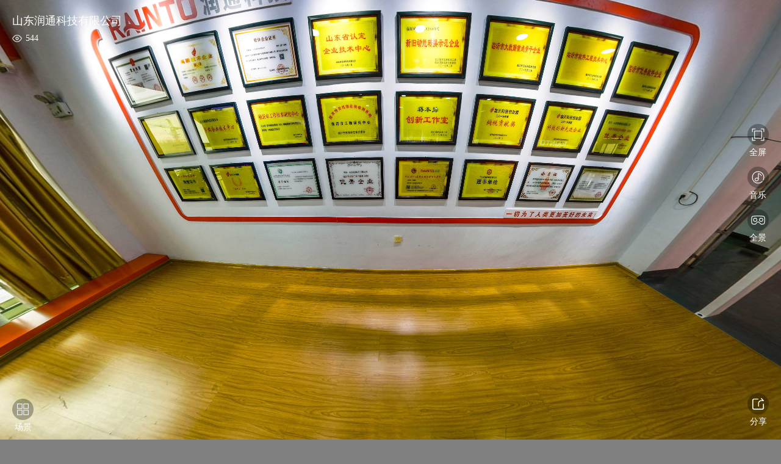

--- FILE ---
content_type: text/html; charset=utf-8
request_url: https://vr.3d66.com/vr/index_detail_3386032.asp
body_size: 6022
content:
<!DOCTYPE html>
<html>
<head>
    <title>山东润通科技有限公司全景效果图_VR全景图-溜溜全景平台</title>
<meta name="keywords" content="山东润通科技有限公司全景效果图">
<meta name="description" content="溜溜全景平台，专业720云全景制作平台，为您提供山东润通科技有限公司全景效果图，VR全景图制作平台就选3D溜溜网云全景制作平台。">
<link rel="canonical" href="https://vr.3d66.com/vr/index_detail_3386032.asp">
    <meta http-equiv="X-UA-Compatible" content="IE=edge,chrome=1">
    <meta name="renderer" content="webkit">
    <meta name="viewport" content="width=device-width, initial-scale=1.0, minimum-scale=1.0, maximum-scale=1.0">
    <meta name="apple-mobile-web-app-capable" content="yes">
    <meta name="apple-mobile-web-app-status-bar-style" content="black">
    <meta http-equiv="Content-Type" content="text/html;charset=utf-8">
    <!--统计代码百度-->
    <script>
        var _hmt = _hmt || [];
        (function() {
            var hm = document.createElement("script");
            hm.src = "https://hm.baidu.com/hm.js?de9a43418888d1e2c4d93d2fc3aef899";
            var s = document.getElementsByTagName("script")[0];
            s.parentNode.insertBefore(hm, s);
        })();
    </script>
    <script>
        var _hmt = _hmt || [];
        (function() {
            var hm = document.createElement("script");
            hm.src = "https://hm.baidu.com/hm.js?9bc1677a9f848fb7c95308b2114bf354";
            var s = document.getElementsByTagName("script")[0];
            s.parentNode.insertBefore(hm, s);
        })();
    </script>
    <link href='https://static.3d66.com/public/layui-2.5.6/layui/css/layui.css' rel='stylesheet' type='text/css'/>
<link href='https://static.3d66.com/??public/css/reset.css,/public/plugin/css/liMarquee.css,/vr/css/pano-view.css,/vr/css/jquery-ui.min.css,/vr/hot/css/common.css,/vr/css/indexDetail_floorPlan.css,/vr/css/video.css,/vr/css/right_bottom.css,/vr/css/image.css,/vr/css/swiper-bundle.min.css?v=1769506374' rel='stylesheet' type='text/css'>
<link id='layuicss-layer' rel='stylesheet' type='text/css' href='https://static.3d66.com/public/layer/theme/default/layer.css'>
    <script src="https://static.3d66.com/vr/js/krpano/tour.js"></script>
    <script src="https://static.3d66.com/public/js/global/sc.sdk.min.js"></script>
    <!-- Clarity tracking code for https://vr.3d66.com/ -->
<script>
    (function(c,l,a,r,i,t,y){
        c[a]=c[a]||function(){(c[a].q=c[a].q||[]).push(arguments)};
        t=l.createElement(r);t.async=1;t.src="https://www.clarity.ms/tag/"+i+"?ref=bwt";
        y=l.getElementsByTagName(r)[0];y.parentNode.insertBefore(t,y);
    })(window, document, "clarity", "script", "t5fs5dmmnu");
</script><link href="https://static.3d66.com/tp/build/modal/css/index.css" rel="stylesheet" type="text/css"></head>
<body>
<input type="hidden" id="site" value="13">
<!--统计代码友盟-->
<div style="display: none;">
    <script type="text/javascript">document.write(unescape("%3Cspan id='cnzz_stat_icon_1275894280'%3E%3C/span%3E%3Cscript src='https://s23.cnzz.com/z_stat.php%3Fid%3D1275894280' type='text/javascript'%3E%3C/script%3E"));</script>

</div>
<img src="https://vrimg.3d66.com/vr/thumb/20230928/10153537/thumb.jpg!type-change-p" width="0" height="0" />

<input type="hidden" id="page_type" value="5">
<div id="pano" style="width:100%;height:100%;">
    <script>
        // 版本触屏兼容
        navigator.pointerEnabled = navigator.maxTouchPoints > 0; // Edge 17 touch support workaround
        document.documentElement.ontouchstart = navigator.maxTouchPoints > 0 ? function(){} : undefined; // Chrome 70 touch support workaround

        var integrityurl = window.location.href;
        if (integrityurl.indexOf("scene") != -1) {
            window.location.href = integrityurl.split("?")[0];
        }
        var vr_id = "3386032";
        var is_index = "0";
        var is_encrypt = "0";
        var isImplant = "0";
        var isCompany = "0";
        setTimeout(function () {
            var cover = document.getElementsByClassName('cover-fixed')[0];
            if (cover) {
                // cover.style.display = 'none';
                cover.remove()
            }
        }, 0)
        if(is_encrypt==0) {
            if(isCompany == 1) {
                xmlUrl = "/vr/work_index_tour_" + vr_id + "_" + is_index + ".xml?is_work_mobile=" + 0 + "&is_work=" + 0 + "&is_home=" + 0+"&isImplant="+isImplant
            } else  {
                xmlUrl =  "/vr/index_tour_" + vr_id + "_" + is_index + ".xml?is_work_mobile=" + 0 + "&is_work=" + 0 + "&is_home=" + 0+"&isImplant="+isImplant
            }

            embedpano({
                swf: "https://static.3d66.com/vr/js/krpano/tour.swf",
                xml: xmlUrl,
                target: "pano",
                html5: "auto",
                mobilescale: 1.0,
                passQueryParameters: true,
                wmode: "opaque",
                bgcolor: "#FFFFFF",
                consolelog: true,
            });
        }
    </script>

    </div>
  <audio id="audio" src="https://vrimg.3d66.com/vr/music/2023/20230715/f261535d75bdfd7180bd48fc4b92977f.mp3" loop="loop" style="display: none;"></audio>


<input hidden value="https://vr.3d66.com/vr/index_detail_3386032.asp" name="shareUrl">
<input hidden value="0" name="language" id="language">
<input hidden value="山东润通科技有限公司" name="vrName">
<input hidden value="" name="authorName" data-type="0">
<input hidden value="https://vrimg.3d66.com/vr/thumb/20230928/10153537/thumb.jpg" name="vrImg">
<input hidden value="0" name="isInfoShow">
<input hidden value="" name="tel" id="is_tel_share" data-type="0">
<input hidden value="" name="isVip">
<input hidden id="isCompany" value="0" name="isCompany">
<input type="hidden" id="vr-index-detail-id" value="3386032">

<input type="hidden" value="0" name="offline" id="offlineInput">
        <input type="hidden" value="https://vr.3d66.com/author/new_homepage_7630712681.html?source=5" id="user_id">
    <!-- 顶部广告 -->
        <!-- <li class="hide-li">
            <i class="round-hide-btn"></i>
            <span>隐藏</span>
        </li> -->
    <!-- 右下角 -->
<ul class="right-bottom clearfix" style="">
        <li class="sharemg-icon" style="">
        <i class="icon-share"></i>
        <span>分享</span>
        <div class="link-qrcode" id="linkQrcode">
            <img src="" id="showCanvasImg" class="show-canvas-img">
        </div>
    </li>

</ul>
<!-- 底部中间 -->
<!--隐藏-->

<!-- 场景 -->
<div class="theme_content noGroup   " data-show="0">
    <div class="panos_content">
        <div class="panos_anim panos_move">
            <div class="panos_wrapper" id="panosWrapper">
                <div  style="display: flex" class="panoWrapperContent">
                                                <div data-name="12436797"
                                 class="panos_itemActive active"
                                 currentitem="false"
                                 title="润通科技软件演示示荣誉厅">
                                <div class="panos_img"
                                     style="background-image: url(https://vrimg.3d66.com/vr/thumb/20230928/10153537/thumb.jpg);">
                                </div>
                                <div class="panos_name">
                                    <div class="marquee_default Marquee_fontSize12_1DMqtm panos_name_label">
                                        润通科技软件演示示荣誉厅</div>
                                </div>
                            </div>
                                                    <div data-name="12436796"
                                 class="panos_itemActive "
                                 currentitem="false"
                                 title="润通科技产品测试区">
                                <div class="panos_img"
                                     style="background-image: url(https://vrimg.3d66.com/vr/thumb/20230928/10153536/thumb.jpg);">
                                </div>
                                <div class="panos_name">
                                    <div class="marquee_default Marquee_fontSize12_1DMqtm panos_name_label">
                                        润通科技产品测试区</div>
                                </div>
                            </div>
                                                    <div data-name="12436795"
                                 class="panos_itemActive "
                                 currentitem="false"
                                 title="润通科技VOCs在线检测扬尘在线检测展示区">
                                <div class="panos_img"
                                     style="background-image: url(https://vrimg.3d66.com/vr/thumb/20230928/10153535/thumb.jpg);">
                                </div>
                                <div class="panos_name">
                                    <div class="marquee_default Marquee_fontSize12_1DMqtm panos_name_label">
                                        润通科技VOCs在线检测扬尘在线检测展示区</div>
                                </div>
                            </div>
                                                    <div data-name="12436794"
                                 class="panos_itemActive "
                                 currentitem="false"
                                 title="润通科技水质在线监测系统展示区">
                                <div class="panos_img"
                                     style="background-image: url(https://vrimg.3d66.com/vr/thumb/20230928/10153534/thumb.jpg);">
                                </div>
                                <div class="panos_name">
                                    <div class="marquee_default Marquee_fontSize12_1DMqtm panos_name_label">
                                        润通科技水质在线监测系统展示区</div>
                                </div>
                            </div>
                                                    <div data-name="12436792"
                                 class="panos_itemActive "
                                 currentitem="false"
                                 title="原子吸收实验室">
                                <div class="panos_img"
                                     style="background-image: url(https://vrimg.3d66.com/vr/thumb/20230928/10153532/thumb.jpg);">
                                </div>
                                <div class="panos_name">
                                    <div class="marquee_default Marquee_fontSize12_1DMqtm panos_name_label">
                                        原子吸收实验室</div>
                                </div>
                            </div>
                                                    <div data-name="12436791"
                                 class="panos_itemActive "
                                 currentitem="false"
                                 title="气相色谱质谱室">
                                <div class="panos_img"
                                     style="background-image: url(https://vrimg.3d66.com/vr/thumb/20230928/10153531/thumb.jpg);">
                                </div>
                                <div class="panos_name">
                                    <div class="marquee_default Marquee_fontSize12_1DMqtm panos_name_label">
                                        气相色谱质谱室</div>
                                </div>
                            </div>
                                                    <div data-name="12436793"
                                 class="panos_itemActive "
                                 currentitem="false"
                                 title="气相色谱室">
                                <div class="panos_img"
                                     style="background-image: url(https://vrimg.3d66.com/vr/thumb/20230928/10153533/thumb.jpg);">
                                </div>
                                <div class="panos_name">
                                    <div class="marquee_default Marquee_fontSize12_1DMqtm panos_name_label">
                                        气相色谱室</div>
                                </div>
                            </div>
                                        </div>

            </div>
        </div>
    </div>
    </div>
    <!-- 在线预约 -->
    <div class="layer-online-booking" style="display: none">
        <div class="layui-form">
            <div class="layui-form-item booking-phone clearfix">
                <label class="layui-form-label">姓  名：</label>
                <div class="layui-input-block">
                    <input type="text" name="appoin_name" required  lay-verify="required" placeholder="请输入姓名" autocomplete="off" class="layui-input appoin_name">
                </div>
            </div>
            <div class="layui-form-item booking-phone clearfix">
                <label class="layui-form-label">联系电话：</label>
                <div class="layui-input-block">
                    <input type="text" name="appoin_tel" required  lay-verify="required" placeholder="请输入联系电话" autocomplete="off" class="layui-input appoin_tel">
                </div>
            </div>
            <div class="layui-form-item booking-phone clearfix">
                <label class="layui-form-label">需求描述：</label>
                <div class="layui-input-block">
                    <textarea name="appoin_desc" placeholder="简单描述下您的需求（10字以上）" class="layui-textarea appoin_desc"></textarea>
                </div>
            </div>
            <div class="layui-form-item">
                <a class="js-confirm-submission" data-id="3386032">确定提交</a>
            </div>
        </div>
    </div>

<!--文字预览-->

<input type="hidden" id="page_type" value="12">
<div class="hot-layer-container" id="textPreview">
    <div class="hot-layer-wrap">
        <div class="hot-layer-title">

        </div>
        <svg class="hot-icon hot-layer-close" aria-hidden="true">
            <use xlink:href="#icon-panorama_page_hot_pop_mod_icon_close-copy"></use>
        </svg>
        <div class="hot-layer-content">

        </div>
    </div>
</div>
<script id="floorPlanDetailTpl" type="text/html">
    <div class="floor-planDetail-img" style="position: relative;  transform: scale({{d.scale}})">
        <img src="{{d.map_img}}" alt="" style="width: {{d.map_img_width}}px; height: {{d.map_img_height}}px; ">
        {{# layui.each(d.map_point_info, function(index, item){ }}
        <div class="floor-planDetail-mapItem"
             style="position: absolute; top: {{item.map_img_y}}px; left: {{item.map_img_x}}px;  transform: scale({{item.scale}})"
             data-vr-img-id="{{item.vr_img_id}}"
             data-tippy-content="{{item.img_name}}"
             data-group-name="{{item.group_name}}"
        >

        </div>
        {{# }); }}
    </div>
</script>
<!--语言-->
<input type="hidden" id="vr-language" name="language" value="0">
<!--只用于通讯-->
<div id="floorDetailTrigger"></div>

<script id="floorPlanDetailFullscreenTpl" type="text/html">
    <div class="floor-planDetail-img" style="position: relative;" id="gesture-area">
        <img src="{{d.map_img}}" alt="" style="width: {{d.map_img_width}}px; height: {{d.map_img_height}}px; "
             id="image">
        {{# layui.each(d.map_point_info, function(index, item){ }}
        <div class="floor-planDetail-mapItem"
             style="position: absolute; top: {{item.map_img_y}}px; left: {{item.map_img_x}}px;"
             data-vr-img-id="{{item.vr_img_id}}"
             data-tippy-content="{{item.img_name}}"
             data-group-name="{{item.group_name}}"
        >
        </div>
        {{# }); }}
    </div>
</script>


<div class="floor-plan-detail-layer-mask" style="display: none">
    <div class="floor-plan-detail-layer">
        <div id="floorPlanDetailFullscreenView">

        </div>
    </div>
    <div class="floor-plan-detail-closeIcon">
        <img src="https://static.3d66.com/vr/images/floorPlan_close.png" width="100%" height="100%">
    </div>
</div>


<div class="floor-planDetail-container">
    <div class="floor-planDetail-wrap">
        <div class="floor-planDetail" id="floorPlanDetailView">

        </div>
        <div class="floor-planDetail-footer">
            <svg class="floor-plan-footerIcon fullscreen" width="40" height="40">
                <use xlink:href="#icon-fullscreen"></use>
            </svg>
            <svg class="floor-plan-footerIcon close" width="40" height="40">
                <use xlink:href="#icon-close"></use>
            </svg>
        </div>
    </div>
</div>

<div class="floor-planDetail-openWrap">
    <div class="floor-planDetail-open">
        <span></span>
        <svg width="12" height="12" class="floor-planDetail-openIcon">
            <use xlink:href="#icon-direction_single_arrow_right_m" fill="#fff"></use>
        </svg>
    </div>
</div>

<!--录制视频-->
<div class="m-video-container" id="mVideo" style="display:none;">
    <div class="m-video-title">视频参数设置</div>
    <div class="m-video-wrap">
        <div class="layui-form" lay-filter="videoForm">
            <div class="m-video-item">
                <div class="m-video-STitle">场景旋转设置</div>
                <div class="m-video-content">
                    <div class="m-video-form-item" id="autoRotate">
                        <div class="m-video-row">
                            <label class="layui-form-label m-video-form-item-label">自动旋转</label>
                            <input type="radio" name="autoRotate" value="1" lay-filter="autoRotate" checked>
                        </div>
                        <div class="m-video-row">
                            <label class="layui-form-label m-video-form-item-label">陀螺仪</label>
                            <input type="radio" name="autoRotate" value="0" lay-filter="autoRotate">
                        </div>
                    </div>
                    <div class="m-video-form-item" id="autoSpeed">
                        <div class="m-video-row">
                            <label class="layui-form-label m-video-form-item-label">旋转速度</label>
                            <div class="m-video-autoSpeed-list">
                                <div class="m-video-autoSpeed-item" data-speed="4" >
                                    慢
                                </div>
                                <div class="m-video-autoSpeed-item active" data-speed="6">
                                    中
                                </div>
                                <div class="m-video-autoSpeed-item" data-speed="8">
                                    快
                                </div>
                            </div>
                        </div>
                    </div>
                </div>
            </div>

            <div class="m-video-item">
                <div class="m-video-STitle">录制模式</div>
                <div class="m-video-content">
                    <div class="m-video-form-item">
                        <div class="m-video-row" style="justify-content: space-between">
                            <label class="layui-form-label video" style="width: auto">
                                <div>纯净模式</div>
                                <div class="sub-label">仅显示场景选择和热点</div>
                            </label>
                            <input type="radio" name="mode" value="0" lay-filter="mode" checked>
                        </div>
                    </div>
                    <div class="m-video-form-item">
                        <div class="m-video-row" style="justify-content: space-between">
                            <label class="layui-form-label video" style="width: auto">
                                <div>宣传模式</div>
                                <div class="sub-label">显示已设置的全部内容</div>
                            </label>
                            <input type="radio" name="mode" value="1" lay-filter="mode">
                        </div>
                    </div>
                    <div id="propagandaMode" style="display: none">
                        <div class="m-video-form-item">
                            <div class="m-video-row" style="justify-content: space-between">
                                <label class="layui-form-label video">
                                    作者名称
                                </label>
                                <input type="checkbox" name="authorName" lay-skin="primary" lay-filter="authorName"
                                       checked>
                            </div>
                        </div>
                        <div class="m-video-form-item">
                            <div class="m-video-row" style="justify-content: space-between">
                                <label class="layui-form-label video">
                                    品牌logo
                                </label>
                                <input type="checkbox" name="logo" lay-skin="primary" lay-filter="logo" checked>
                            </div>
                        </div>
                        <div class="m-video-form-item">
                            <div class="m-video-row" style="justify-content: space-between">
                                <label class="layui-form-label video">
                                    顶部广告
                                </label>
                                <input type="checkbox" name="topAd" lay-skin="primary" lay-filter="topAd" checked>
                            </div>
                        </div>
                        <div class="m-video-form-item">
                            <div class="m-video-row" style="justify-content: space-between">
                                <label class="layui-form-label video">
                                    地面遮罩
                                </label>
                                <input type="checkbox" name="groundMask" lay-skin="primary" lay-filter="groundMask"
                                       checked>
                            </div>
                        </div>
                        <div class="m-video-form-item">
                            <div class="m-video-row" style="justify-content: space-between">
                                <label class="layui-form-label video">
                                    户型图
                                </label>
                                <input type="checkbox" name="floorPlan" lay-skin="primary" lay-filter="floorPlan"
                                       checked>
                            </div>
                        </div>
                        <div class="m-video-form-item">
                            <div class="m-video-row" style="justify-content: space-between">
                                <label class="layui-form-label video">
                                    热点
                                </label>
                                <input type="checkbox" name="hotspot" lay-skin="primary" lay-filter="hotspot" checked>
                            </div>
                        </div>
                    </div>
                </div>
            </div>
        </div>
    </div>
    <div class="m-video-footer">
        <div class="m-video-button">
            下一步
        </div>
    </div>
</div>

<div class="m-videoNext-container" style="display: none" id="mVideoNext">
    <div class="m-video-back">
        <i></i>
        返回
    </div>
    <div class="m-videoNext-content">
        <h2 class="m-videoNext-title">已进入录屏准备界面，请按照下方步骤操作：</h2>
        <p class="m-videoNext-content"> 第一步：打开手机系统录屏功能</p>
        <p class="m-videoNext-content"> 第二步：屏幕开始录制后，点击下方【开始】按钮</p>
        <p class="m-videoNext-content">第三步：当录制完后，点击系统的录屏结束按钮以结束录屏</p>
    </div>
    <div class="m-videoNext-footer">
        <div class="m-video-button buried-vr-2 buried-h5-video">
            开始
        </div>
    </div>
</div>
<!-- 联系方式 -->
<!--图片预览-->
<div class="image-preview-wrap"
     data-msg="禁止下载图片">
    <div class="mask"></div>
    <div class="icon pre"></div>
    <div class="loading-text">加载中...</div>

    <svg class="icon-close" aria-hidden="true">
        <use xlink:href="#icon-panorama_page_hot_pop_mod_icon_close"
             fill="#C9CDD4"></use>
    </svg>

    <script id="previewImageTpl" type="text/html">
        <div class="preview-num">1/{{d.length}}</div>

        <div class="preview-list">
            <img id="previewImage" src="{{d[0]}}"
                 alt=""/>
        </div>

        {{#  if(d.length >1){ }}
        <div class="preview-thumbnail-list">
            {{# layui.each(d, function(index, item){ }}
            <div class="preview-thumbnail {{index === 0 ? 'active' : ''}}" data-index="{{index+ 1}}">
                <img src="{{item}}"/>
            </div>
            {{# }); }}
        </div>
        {{#  } }}
    </script>

    <div id="previewImageView">

    </div>

    <div class="icon next"></div>
</div>


<div class="mobile-swiper">
    <div class="loading-text">加载中...</div>

    <div class="mask">

    </div>
    <svg class="icon-close" aria-hidden="true">
        <use xlink:href="#icon-panorama_page_hot_pop_mod_icon_close"
             fill="#C9CDD4"></use>
    </svg>
    <script id="mobileSwiperTpl" type="text/html">
        {{#  layui.each(d, function(index, item){ }}
        <div class="swiper-slide">
            <div class="swiper-zoom-container">
                <img src="{{item}}"/>
            </div>
        </div>
        {{#  }); }}
    </script>
    <div class="swiper">
        <div class="swiper-wrapper" id="mobileSwiperView">

            <!--            <div class="swiper-slide">-->
            <!--                <img src="https://3d66.oss-cn-hangzhou.aliyuncs.com/vr/icons_images/2024/20240227/671feb7756350e0c3e9f130a4755fea7.jpg" />-->
            <!--            </div>-->
            <!--            <div class="swiper-slide">-->
            <!--                <img src="https://3d66.oss-cn-hangzhou.aliyuncs.com/vr/icons_images/2024/20240227/671feb7756350e0c3e9f130a4755fea7.jpg" />-->
            <!--            </div>-->
            <!--            <div class="swiper-slide">-->
            <!--                <img src="https://3d66.oss-cn-hangzhou.aliyuncs.com/vr/icons_images/2024/20240227/671feb7756350e0c3e9f130a4755fea7.jpg" />-->
            <!--            </div>-->
        </div>
    </div>
    <div class="swiper-pagination mobile-swiper-pagination"></div><!--分页器。如果放置在swiper外面，需要自定义样式。-->
</div>


<script src="https://res.wx.qq.com/open/js/jweixin-1.4.0.js"></script>
<script src="https://qzonestyle.gtimg.cn/qzone/qzact/common/share/share.js"></script>
<script>
    var groupsTextJson={
                '默认分组':[
                        {
                img:"https://vrimg.3d66.com/vr/thumb/20230928/10153537/thumb.jpg",
                name:"润通科技软件演示示荣誉厅",
                sceneName:"12436797"
            },
                        {
                img:"https://vrimg.3d66.com/vr/thumb/20230928/10153536/thumb.jpg",
                name:"润通科技产品测试区",
                sceneName:"12436796"
            },
                        {
                img:"https://vrimg.3d66.com/vr/thumb/20230928/10153535/thumb.jpg",
                name:"润通科技VOCs在线检测扬尘在线检测展示区",
                sceneName:"12436795"
            },
                        {
                img:"https://vrimg.3d66.com/vr/thumb/20230928/10153534/thumb.jpg",
                name:"润通科技水质在线监测系统展示区",
                sceneName:"12436794"
            },
                        {
                img:"https://vrimg.3d66.com/vr/thumb/20230928/10153532/thumb.jpg",
                name:"原子吸收实验室",
                sceneName:"12436792"
            },
                        {
                img:"https://vrimg.3d66.com/vr/thumb/20230928/10153531/thumb.jpg",
                name:"气相色谱质谱室",
                sceneName:"12436791"
            },
                        {
                img:"https://vrimg.3d66.com/vr/thumb/20230928/10153533/thumb.jpg",
                name:"气相色谱室",
                sceneName:"12436793"
            },
                    ],
            }
</script>

<script src='https://static.3d66.com/public/layui-2.5.6/layui/layui.js'></script>
<script src='https://static.3d66.com/??public/js/global/jquery-1.8.3.min.js,/public/js/global/jquery.cookie.js,/public/js/global/sysConfig.js,/public/js/global/function.js,/public/layer/layer.js,/public/plugin/js/jquery.liMarquee.js,/public/plugin/js/jquery.qrcode.min.js,/vr/js/touch.min.js,/vr/js/cat.touchjs.js,/vr/js/common/better-scroll.min.js,/vr/js/pano-view.js?v=1,public/js/global/log-behavior.js,/vr/js/common/clipboard.min.js,/vr/js/common/lodash.min.js,/vr/hot/js/common.js,/vr/js/common/font.js,/vr/js/common/jquery-ui.min.js,/vr/js/common/popper.min.js,/vr/js/common/tippy-bundle.umd.min.js,/vr/js/indexDetail_floorPlan.js,/vr/js/video.js,/vr/js/right_bottom.js,/www3/build/assets/js/seo_buried.js,/vr/js/common/swiper-bundle.min.js,/vr/js/image.js?v=1769506374'></script>
        <script src="https://static.3d66.com/tp/build/user/js/check-is-bind-phone.js"></script>        <script src="https://static.3d66.com/tp/build/modal/js/index.js?v=1769506374"></script>
</body>
</html>

--- FILE ---
content_type: text/html; charset=utf-8
request_url: https://vr.3d66.com/vr/index_tour_3386032_0.xml?is_work_mobile=0&is_work=0&is_home=0&isImplant=0
body_size: 5838
content:
<krpano version="1.19" logkey="false" debugmode="false" showerrors="false">

    <include url="https://static.3d66.com/vr/js/krpano/skin/vtourskin.xml"/>

    
        <contextmenu versioninfo="false" enterfs="全屏" exitfs="退出全屏">
            <item name="kr" caption="KRPANO" />
            <item name="fs" caption="FULLSCREEN" enabled="false" />
            <item name="cc" caption="更改控制模式" onclick="skin_changecontrolmode();" separator="true" />
            <item name="nv" caption="正常视角" onclick="skin_view_normal();" showif="view.vlookatrange == 180" separator="true" />
            <item name="fv" caption="鱼眼视角" onclick="skin_view_fisheye();" showif="view.vlookatrange == 180" devices="flash|webgl" />
            <item name="sv" caption="立体视角" onclick="skin_view_stereographic();" showif="view.vlookatrange == 180" devices="flash|webgl" />
            <item name="av" caption="建筑视角" onclick="skin_view_architectural();" showif="view.vlookatrange == 180" />
            <item name="pv" caption="帕尼尼视角" onclick="skin_view_pannini();" showif="view.vlookatrange == 180" devices="flash|webgl" />
            <item name="lp" caption="小行星视角" onclick="skin_view_littleplanet();"  showif="view.vlookatrange == 180" devices="flash|webgl" />
        </contextmenu>
        <!-- WebVR插件 -->
                    <include url="%SWFPATH%/plugins/webvr_zh.xml" devices="html5" />
        
    <!-- 自定义皮肤设置 -->
    <skin_settings
            maps="false"
            maps_type="google"
            maps_bing_api_key=""
            maps_google_api_key=""
            maps_zoombuttons="false"
            gyro="true"
            webvr="true"
            webvr_gyro_keeplookingdirection="false"
            webvr_prev_next_hotspots="true"
            littleplanetintro="true"
            title="false"
            thumbs="true"
            thumbs_width="120" thumbs_height="80" thumbs_padding="10" thumbs_crop=""
            thumbs_opened="false"
            thumbs_text="true"
            thumbs_dragging="true"
            thumbs_onhoverscrolling="false"
            thumbs_scrollbuttons="false"
            thumbs_scrollindicator="false"
            thumbs_loop="false"
            tooltips_buttons="false"
            tooltips_thumbs="false"
            tooltips_hotspots="false"
            tooltips_mapspots="false"
            deeplinking="false"
            loadscene_flags="MERGE"
            loadscene_blend="BLEND(1.0, easeInCubic)"
            loadscene_blend_prev="SLIDEBLEND(0.5, 180, 0.75, linear)"
            loadscene_blend_next="SLIDEBLEND(0.5,   0, 0.75, linear)"
            loadingtext="加载中..."
            layout_width="100%"
            layout_maxwidth="100%"
            controlbar_width="100%"
            controlbar_height="0"
            controlbar_offset="85"
            controlbar_offset_closed="-40"
            controlbar_overlap.no-fractionalscaling="0"
            controlbar_overlap.fractionalscaling="0"
            design_skin_images="vtourskin_light.png"
            design_bgcolor="0x000000"
            design_bgalpha="0.3"
            design_bgborder="0"
            design_bgroundedge="1"
            design_bgshadow="false"
            design_thumbborder_bgborder="2 0xFFFFFF 1.0"
            design_thumbborder_padding="2"
            design_thumbborder_bgroundedge="0"
            design_text_css="color:#FFFFFF; white-space:nowrap; text-overflow:ellipsis; overflow:hidden;"
            design_text_shadow="0.5"
    />

    <!-- 覆盖WebVR默认设定 -->

    <!-- onavailable去除插件自定义的进入VR按钮（因为皮肤中已包含）webvr_enterbutton skin_arrange_buttons初始化皮肤按钮  webvr_onavailable()初始化设定，显示Enter VR 按钮-->

    <!-- onentervr skin_showloading去除加载文字 webvr_setup 设置场景切换热点并跟随webvr_onentervr 将所有没有添加vr="true"的layer隐藏，并显示VR的Layer skin_reloadscene_webvr显示屏幕旋转提示图片-->
    <plugin name="WebVR" keep="true" devices="html5"
            pluginurl="%SWFPATH%/plugins/webvr.js"
            url=""
            multireslock.desktop="true"
            multireslock.mobile.or.tablet="false"
            mobilevr_support="true"
            mobilevr_fake_support="true"
            onavailable="skin_webvr_onavailable();"
            onentervr="skin_showloading(false); webvr_onentervr(); skin_webvr_setup(); skin_reloadscene_webvr();js(openVR());"
            onexitvr="webvr_onexitvr(); skin_webvr_setup(); skin_reloadscene_webvr(); js(exitVR())"
    />

    <!-- 修改WebVR界面的style使其符合当前场景的样式 主要设置背景颜色和文字 -->
    <style name="webvr_button_style"
           bgroundedge="calc:skin_settings.design_bgroundedge"
           bgcolor="get:skin_settings.design_bgcolor" bgalpha="get:skin_settings.design_bgalpha"
           bgborder="get:skin_settings.design_bgborder"
           bgshadow="get:skin_settings.design_bgshadow"
           css="calc:skin_settings.design_text_css + ' font-size:' + 20*webvr_setup_scale*webvr_button_scale + 'px;'"
    />

    <!-- 显示屏幕旋转提示图片 devices="mobile" 只在手机模式下-->
    <layer name="webvr_rotate_to_landscape_request" keep="true" vr="true" devices="mobile"
           url="rotate_device.png" scale="0.5"
           align="top" edge="center" y="28%"
           autoalpha="true" alpha="0.0"
           enabled="false"
    />

    <!-- WebVR相关事件触发 webvr_set_startup_view 设置镜头位置 onloadcomplete根据场景数目觉得是否显示VR场景切换热点-->
    <events name="skin_webvr_events" keep="true" devices="html5"
            onxmlcomplete="skin_webvr_set_startup_view();"
            onresize.mobile="skin_webvr_act_as_gyro_in_portrait_mode();"
            onloadcomplete="delayedcall(0.5, if(webvr.isenabled AND scene.count GT 1 AND skin_settings.webvr_prev_next_hotspots, set(hotspot[skin_webvr_prev_scene].visible,true); set(hotspot[skin_webvr_next_scene].visible,true); ); );"
            onviewchange=""
    />

    <action name="skin_webvr_onavailable" scope="local">
        if(webvr.isgearvr,
        <!-- show a special enter VR screen for Gear VR browsers (Oculus Browser or Samsung Internet VR) -->
        set(layer[webvr_enterbutton],
        align=center, y=0, padding='10 20',
        css=calc(skin_settings.design_text_css + ' font-size:20px;text-align:center;'),
        html=calc('[i]'+global.title+'[/i][br][span style="font-size:40px"]Enter VR[span]'),
        );
        skin_hideskin(instant);
        ,
        <!-- remove the enter vr button from the webvr.xml -->
        removelayer(webvr_enterbutton);
        );

        <!-- update the skin buttons to add the skin vr button -->
        skin_arrange_buttons();

        <!-- call the original onavailable event from the webvr.xml -->
        webvr_onavailable();
    </action>

    <!-- 根据VR是否打开设置镜头位置 -->
    <action name="skin_webvr_set_startup_view">
        if((webvr.isenabled OR plugin[skin_gyro].enabled) AND skin_settings.webvr_gyro_keeplookingdirection == false,
        skin_lookat( get(xml.view.hlookat) );
        );
    </action>

    <action name="skin_webvr_onavailable" scope="local">
        if(webvr.isgearvr,
        <!-- show a special enter VR screen for Gear VR browsers (Oculus Browser or Samsung Internet VR) -->
        set(layer[webvr_enterbutton],
        align=center, y=0, padding='10 20',
        css=calc(skin_settings.design_text_css + ' font-size:20px;text-align:center;'),
        html=calc('[i]'+global.title+'[/i][br][span style="font-size:40px"]Enter VR[span]'),
        );
        skin_hideskin(instant);
        ,
        <!-- remove the enter vr button from the webvr.xml -->
        removelayer(webvr_enterbutton);
        );

        <!-- update the skin buttons to add the skin vr button -->
        skin_arrange_buttons();

        <!-- call the original onavailable event from the webvr.xml -->
        webvr_onavailable();
    </action>

    <!-- 打开WebVR时是否竖屏启动陀螺仪 -->
    <action name="skin_webvr_act_as_gyro_in_portrait_mode" scope="local" args="setupcall">
        if(device.mobile AND webvr.isenabled,
        div(aspect, stagewidth, stageheight);
        if(aspect != lastaspect OR setupcall == true,
        copy(lastaspect, aspect);
        if(stagewidth GT stageheight,
        <!-- landscape orientation - use stereo rendering and a direct/fast gyro sensor mode -->
        set(display.stereo, true);
        set(webvr.mobilevr_sensor_mode, 3);
        webvr.update();
        tween(layer[webvr_rotate_to_landscape_request].alpha, 0.0, 0.0);
        ,
        <!-- portrait orientation - use normal rendering and a smoother/slower gyro sensor mode -->
        set(display.stereo, false);
        set(webvr.mobilevr_sensor_mode, 1);
        webvr.update();
        tween(layer[webvr_rotate_to_landscape_request].alpha, 1.0);
        delayedcall(3.0, tween(layer[webvr_rotate_to_landscape_request].alpha, 0.0, 1.0); );
        );
        );
        ,
        set(lastaspect, 0);
        );
    </action>

    <!-- VR场景切换热点 distorted="true" 热点跟随场景扭曲-->
    <style name="skin_webvr_menu_style" depth="800" scale="0.5" distorted="true" ath="0" atv="45" alpha="0.5" />
    <hotspot name="skin_webvr_prev_scene" keep="true" style="skin_base|skin_webvr_menu_style" crop="0|64|64|64"  ox="-64" onover="tween(scale,0.6);" onout="tween(scale,0.5);" vr_timeout="750" onclick="skin_nextscene_loop(-1);" visible="false" devices="html5.and.webgl" />
    <hotspot name="skin_webvr_next_scene" keep="true" style="skin_base|skin_webvr_menu_style" crop="64|64|64|64" ox="+64" onover="tween(scale,0.6);" onout="tween(scale,0.5);" vr_timeout="750" onclick="skin_nextscene_loop(+1);" visible="false" devices="html5.and.webgl" />

    <!-- 设置VR模式下跟随镜头的场景切换热点 -->
    <action name="skin_webvr_menu_following" type="Javascript" devices="html5"><![CDATA[
        var hs1 = krpano.get("hotspot[skin_webvr_prev_scene]");
        var hs2 = krpano.get("hotspot[skin_webvr_next_scene]");
        if(!hs1.hovering && !hs2.hovering)
        {
        var f = 0.01;	// following speed factor
        var h = krpano.view.hlookat;
        var v = krpano.view.vlookat;
        var hsh = hs1.ath;
        var hsv = hs1.atv;
        h   = (h  -(h|0))   + (((h|0)  +360180)%360) - 180.0;
        v   = (v  -(v|0))   + (((v|0)  +360180)%360) - 180.0;
        hsh = (hsh-(hsh|0)) + (((hsh|0)+360180)%360) - 180.0;
        var dh = h - hsh;
        dh += (dh > 180) ? -360 : (dh < -180) ? 360 : 0
        hsh += dh*f;
        var a = Math.abs(v - hsv) / 90.0;
        a = 1.0 * Math.max(1.0 - 2.0*Math.sqrt(a), 0);
        v = v + 55.0 - v*1.5;
        hsv = hsv*(1.0 - f) + v*f;
        hs1.ath = hs2.ath = hsh;
        hs1.atv = hs2.atv = hsv;
        hs1.alpha = hs2.alpha = a;
        }
        ]]></action>
    <!-- VR support -->


    <events
            onenterfullscreen="js(icon_none());"
            onexitfullscreen="js(icon_show());"
            onxmlcomplete="js(isMobile());"
    />
    <!-- 启动动作,加载第一个场景 -->
    <action name="startup" autorun="onstart">

        if(startscene === null OR !scene[get(startscene)], copy(startscene,scene[0].name); );
        loadscene(get(startscene), null, MERGE);
        if(startactions !== null, startactions());
            </action>
    <!-- trace('dddd',startscene) -->
    <!-- 自动旋转 -->
    <autorotate enabled="true" speed="6"/>

    <!-- 自动播放下一个场景 -->
        <!--  -->


    <!-- 音乐插件 -->
    <!-- <plugin name="soundinterface" url="https://static.3d66.com/vr/js/krpano/plugins/soundinterface.swf"
            alturl="https://static.3d66.com/vr/js/krpano/plugins/soundinterface.js" rootpath="" preload="true"
            keep="true"/>
    <action name="bgsnd_action" autorun="onstart">
                  playsound(bgsnd, https://vrimg.3d66.com/vr/music/2023/20230715/f261535d75bdfd7180bd48fc4b92977f.mp3, 0);
            </action> -->

    <action name="picture_resize">
        div(aspect, layer[%1].imagewidth, layer[%1].imageheight);
        mul(new_width, stagewidth, 0.90);
        div(new_height, new_width, aspect);
        mul(max_height, stageheight, 0.90);
        if(new_height GT max_height,
        copy(new_height, max_height);
        mul(new_width, new_height, aspect);

        );
        roundval(new_width);
        roundval(new_height);
        copy(layer[%1].width, new_width);
        copy(layer[%1].height, new_height);
    </action>

    <!-- 场景列表 -->
    <blendmodes name="crossblending" description="简单淡入淡出" blend="BLEND(1.0, easeInCubic)"/>
                <!-- update_map_pointer(); -->
            
                <scene name="scene_12436797"
                       title="润通科技软件演示示荣誉厅"
                       onstart=""
                       thumburl="https://vrimg.3d66.com/vr/thumb/20230928/10153537/list/preview.jpg" lat="" lng=""
                       heading=""
                >

                    <!--预加载-->
                    <preview url="https://vrimg.3d66.com/vr/thumb/20230928/10153537/list/preview.jpg"/>

                    <!--初始视角-->
                    <view hlookat="0" vlookat="0" fovtype="MFOV"
                          fov="120"
                          maxpixelzoom="2.0" fovmin="70"
                          fovmax="140"
                          limitview="auto"/>

                    <!--图片切片-->
                    <image type="CUBE" multires="true" tilesize="1000">
                                                    <level tiledimagewidth="3184" tiledimageheight="3184">
                                <cube url="https://vrimg.3d66.com/vr/thumb/20230928/10153537/list/l2_%s_%v_%h.jpg"/>
                            </level>
                                                    <level tiledimagewidth="1592" tiledimageheight="1592">
                                <cube url="https://vrimg.3d66.com/vr/thumb/20230928/10153537/list/l1_%s_%v_%h.jpg"/>
                            </level>
                                            </image>
            
                    <!--陀螺仪-->
                    <plugin name="gyro"
                            devices="html5"
                            keep="true"
                            url="%SWFPATH%/plugins/gyro2.js"
                            enabled="false"
                            camroll="true"
                            friction="0.0"
                            touch_mode="full"
                            sensor_mode="1"
                            softstart="0.5"
                            autocalibration="true"
                    />

                    <!--热点-->
                                                    <!-- 普通热点 -->
                                <hotspot
                                        name="spot_9455700"
                                        style="hotspot_style"
                                        url="https://static.3d66.com/vr/js/krpano/skin/hotspot/hotspot_4.png"
                                        ath="146.01"
                                        atv="3"
                                        text="润通科技产品测试区"
                                        linkedscene="scene_12436796"
                                        onclick="hotspot_click();js(switchScenes(12436796))"
                                        scale="0.5"
                                />

                                            </scene>
                    <!-- update_map_pointer(); -->
            
                <scene name="scene_12436796"
                       title="润通科技产品测试区"
                       onstart=""
                       thumburl="https://vrimg.3d66.com/vr/thumb/20230928/10153536/list/preview.jpg" lat="" lng=""
                       heading=""
                >

                    <!--预加载-->
                    <preview url="https://vrimg.3d66.com/vr/thumb/20230928/10153536/list/preview.jpg"/>

                    <!--初始视角-->
                    <view hlookat="0" vlookat="0" fovtype="MFOV"
                          fov="120"
                          maxpixelzoom="2.0" fovmin="70"
                          fovmax="140"
                          limitview="auto"/>

                    <!--图片切片-->
                    <image type="CUBE" multires="true" tilesize="1000">
                                                    <level tiledimagewidth="3184" tiledimageheight="3184">
                                <cube url="https://vrimg.3d66.com/vr/thumb/20230928/10153536/list/l2_%s_%v_%h.jpg"/>
                            </level>
                                                    <level tiledimagewidth="1592" tiledimageheight="1592">
                                <cube url="https://vrimg.3d66.com/vr/thumb/20230928/10153536/list/l1_%s_%v_%h.jpg"/>
                            </level>
                                            </image>
            
                    <!--陀螺仪-->
                    <plugin name="gyro"
                            devices="html5"
                            keep="true"
                            url="%SWFPATH%/plugins/gyro2.js"
                            enabled="false"
                            camroll="true"
                            friction="0.0"
                            touch_mode="full"
                            sensor_mode="1"
                            softstart="0.5"
                            autocalibration="true"
                    />

                    <!--热点-->
                                                    <!-- 普通热点 -->
                                <hotspot
                                        name="spot_9455724"
                                        style="hotspot_style"
                                        url="https://static.3d66.com/vr/js/krpano/skin/hotspot/hotspot_3.png"
                                        ath="-28.08"
                                        atv="3.59"
                                        text="润通科技水质在线监测系统展示区"
                                        linkedscene="scene_12436794"
                                        onclick="hotspot_click();js(switchScenes(12436794))"
                                        scale="0.5"
                                />

                                                            <!-- 普通热点 -->
                                <hotspot
                                        name="spot_9455740"
                                        style="hotspot_style"
                                        url="https://static.3d66.com/vr/js/krpano/skin/hotspot/hotspot_5.png"
                                        ath="-13.09"
                                        atv="0.91"
                                        text="润通科技VOCs在线检测扬尘在线检测展示区"
                                        linkedscene="scene_12436795"
                                        onclick="hotspot_click();js(switchScenes(12436795))"
                                        scale="0.5"
                                />

                                            </scene>
                    <!-- update_map_pointer(); -->
            
                <scene name="scene_12436795"
                       title="润通科技VOCs在线检测扬尘在线检测展示区"
                       onstart=""
                       thumburl="https://vrimg.3d66.com/vr/thumb/20230928/10153535/list/preview.jpg" lat="" lng=""
                       heading=""
                >

                    <!--预加载-->
                    <preview url="https://vrimg.3d66.com/vr/thumb/20230928/10153535/list/preview.jpg"/>

                    <!--初始视角-->
                    <view hlookat="0" vlookat="0" fovtype="MFOV"
                          fov="120"
                          maxpixelzoom="2.0" fovmin="70"
                          fovmax="140"
                          limitview="auto"/>

                    <!--图片切片-->
                    <image type="CUBE" multires="true" tilesize="1000">
                                                    <level tiledimagewidth="3184" tiledimageheight="3184">
                                <cube url="https://vrimg.3d66.com/vr/thumb/20230928/10153535/list/l2_%s_%v_%h.jpg"/>
                            </level>
                                                    <level tiledimagewidth="1592" tiledimageheight="1592">
                                <cube url="https://vrimg.3d66.com/vr/thumb/20230928/10153535/list/l1_%s_%v_%h.jpg"/>
                            </level>
                                            </image>
            
                    <!--陀螺仪-->
                    <plugin name="gyro"
                            devices="html5"
                            keep="true"
                            url="%SWFPATH%/plugins/gyro2.js"
                            enabled="false"
                            camroll="true"
                            friction="0.0"
                            touch_mode="full"
                            sensor_mode="1"
                            softstart="0.5"
                            autocalibration="true"
                    />

                    <!--热点-->
                                                    <!-- 普通热点 -->
                                <hotspot
                                        name="spot_9455757"
                                        style="hotspot_style"
                                        url="https://static.3d66.com/vr/js/krpano/skin/hotspot/hotspot_4.png"
                                        ath="-51.46"
                                        atv="3.3"
                                        text="润通科技软件演示示荣誉厅"
                                        linkedscene="scene_12436797"
                                        onclick="hotspot_click();js(switchScenes(12436797))"
                                        scale="0.5"
                                />

                                            </scene>
                    <!-- update_map_pointer(); -->
            
                <scene name="scene_12436794"
                       title="润通科技水质在线监测系统展示区"
                       onstart=""
                       thumburl="https://vrimg.3d66.com/vr/thumb/20230928/10153534/list/preview.jpg" lat="" lng=""
                       heading=""
                >

                    <!--预加载-->
                    <preview url="https://vrimg.3d66.com/vr/thumb/20230928/10153534/list/preview.jpg"/>

                    <!--初始视角-->
                    <view hlookat="0" vlookat="0" fovtype="MFOV"
                          fov="120"
                          maxpixelzoom="2.0" fovmin="70"
                          fovmax="140"
                          limitview="auto"/>

                    <!--图片切片-->
                    <image type="CUBE" multires="true" tilesize="1000">
                                                    <level tiledimagewidth="3184" tiledimageheight="3184">
                                <cube url="https://vrimg.3d66.com/vr/thumb/20230928/10153534/list/l2_%s_%v_%h.jpg"/>
                            </level>
                                                    <level tiledimagewidth="1592" tiledimageheight="1592">
                                <cube url="https://vrimg.3d66.com/vr/thumb/20230928/10153534/list/l1_%s_%v_%h.jpg"/>
                            </level>
                                            </image>
            
                    <!--陀螺仪-->
                    <plugin name="gyro"
                            devices="html5"
                            keep="true"
                            url="%SWFPATH%/plugins/gyro2.js"
                            enabled="false"
                            camroll="true"
                            friction="0.0"
                            touch_mode="full"
                            sensor_mode="1"
                            softstart="0.5"
                            autocalibration="true"
                    />

                    <!--热点-->
                                                    <!-- 普通热点 -->
                                <hotspot
                                        name="spot_9455768"
                                        style="hotspot_style"
                                        url="https://static.3d66.com/vr/js/krpano/skin/hotspot/hotspot_4.png"
                                        ath="117.36"
                                        atv="10.71"
                                        text="润通科技软件演示示荣誉厅"
                                        linkedscene="scene_12436797"
                                        onclick="hotspot_click();js(switchScenes(12436797))"
                                        scale="0.5"
                                />

                                                            <!-- 普通热点 -->
                                <hotspot
                                        name="spot_9455774"
                                        style="hotspot_style"
                                        url="https://static.3d66.com/vr/js/krpano/skin/hotspot/hotspot_3.png"
                                        ath="-68.91"
                                        atv="10.21"
                                        text="润通科技VOCs在线检测扬尘在线检测展示区"
                                        linkedscene="scene_12436795"
                                        onclick="hotspot_click();js(switchScenes(12436795))"
                                        scale="0.5"
                                />

                                            </scene>
                    <!-- update_map_pointer(); -->
            
                <scene name="scene_12436792"
                       title="原子吸收实验室"
                       onstart=""
                       thumburl="https://vrimg.3d66.com/vr/thumb/20230928/10153532/list/preview.jpg" lat="" lng=""
                       heading=""
                >

                    <!--预加载-->
                    <preview url="https://vrimg.3d66.com/vr/thumb/20230928/10153532/list/preview.jpg"/>

                    <!--初始视角-->
                    <view hlookat="0" vlookat="0" fovtype="MFOV"
                          fov="120"
                          maxpixelzoom="2.0" fovmin="70"
                          fovmax="140"
                          limitview="auto"/>

                    <!--图片切片-->
                    <image type="CUBE" multires="true" tilesize="1000">
                                                    <level tiledimagewidth="3184" tiledimageheight="3184">
                                <cube url="https://vrimg.3d66.com/vr/thumb/20230928/10153532/list/l2_%s_%v_%h.jpg"/>
                            </level>
                                                    <level tiledimagewidth="1592" tiledimageheight="1592">
                                <cube url="https://vrimg.3d66.com/vr/thumb/20230928/10153532/list/l1_%s_%v_%h.jpg"/>
                            </level>
                                            </image>
            
                    <!--陀螺仪-->
                    <plugin name="gyro"
                            devices="html5"
                            keep="true"
                            url="%SWFPATH%/plugins/gyro2.js"
                            enabled="false"
                            camroll="true"
                            friction="0.0"
                            touch_mode="full"
                            sensor_mode="1"
                            softstart="0.5"
                            autocalibration="true"
                    />

                    <!--热点-->
                                    </scene>
                    <!-- update_map_pointer(); -->
            
                <scene name="scene_12436791"
                       title="气相色谱质谱室"
                       onstart=""
                       thumburl="https://vrimg.3d66.com/vr/thumb/20230928/10153531/list/preview.jpg" lat="" lng=""
                       heading=""
                >

                    <!--预加载-->
                    <preview url="https://vrimg.3d66.com/vr/thumb/20230928/10153531/list/preview.jpg"/>

                    <!--初始视角-->
                    <view hlookat="0" vlookat="0" fovtype="MFOV"
                          fov="120"
                          maxpixelzoom="2.0" fovmin="70"
                          fovmax="140"
                          limitview="auto"/>

                    <!--图片切片-->
                    <image type="CUBE" multires="true" tilesize="1000">
                                                    <level tiledimagewidth="3184" tiledimageheight="3184">
                                <cube url="https://vrimg.3d66.com/vr/thumb/20230928/10153531/list/l2_%s_%v_%h.jpg"/>
                            </level>
                                                    <level tiledimagewidth="1592" tiledimageheight="1592">
                                <cube url="https://vrimg.3d66.com/vr/thumb/20230928/10153531/list/l1_%s_%v_%h.jpg"/>
                            </level>
                                            </image>
            
                    <!--陀螺仪-->
                    <plugin name="gyro"
                            devices="html5"
                            keep="true"
                            url="%SWFPATH%/plugins/gyro2.js"
                            enabled="false"
                            camroll="true"
                            friction="0.0"
                            touch_mode="full"
                            sensor_mode="1"
                            softstart="0.5"
                            autocalibration="true"
                    />

                    <!--热点-->
                                    </scene>
                    <!-- update_map_pointer(); -->
            
                <scene name="scene_12436793"
                       title="气相色谱室"
                       onstart=""
                       thumburl="https://vrimg.3d66.com/vr/thumb/20230928/10153533/list/preview.jpg" lat="" lng=""
                       heading=""
                >

                    <!--预加载-->
                    <preview url="https://vrimg.3d66.com/vr/thumb/20230928/10153533/list/preview.jpg"/>

                    <!--初始视角-->
                    <view hlookat="0" vlookat="0" fovtype="MFOV"
                          fov="120"
                          maxpixelzoom="2.0" fovmin="70"
                          fovmax="140"
                          limitview="auto"/>

                    <!--图片切片-->
                    <image type="CUBE" multires="true" tilesize="1000">
                                                    <level tiledimagewidth="3184" tiledimageheight="3184">
                                <cube url="https://vrimg.3d66.com/vr/thumb/20230928/10153533/list/l2_%s_%v_%h.jpg"/>
                            </level>
                                                    <level tiledimagewidth="1592" tiledimageheight="1592">
                                <cube url="https://vrimg.3d66.com/vr/thumb/20230928/10153533/list/l1_%s_%v_%h.jpg"/>
                            </level>
                                            </image>
            
                    <!--陀螺仪-->
                    <plugin name="gyro"
                            devices="html5"
                            keep="true"
                            url="%SWFPATH%/plugins/gyro2.js"
                            enabled="false"
                            camroll="true"
                            friction="0.0"
                            touch_mode="full"
                            sensor_mode="1"
                            softstart="0.5"
                            autocalibration="true"
                    />

                    <!--热点-->
                                    </scene>
                <!-- 左上角layer -->
        <layer name="topleft_bar" keep="true" type="container" align="lefttop" x="9"
               y="15" height="60">
                            <!-- 图片 -->
                                    <layer name="user_logo" css="margin:0" type="text"
                           html="[a class='js-user-logo' href='#'  style='width:65px;height:65px;display:block;'][div style='width:128px;height:65px;background-size:contain;background-position:top;background-repeat:no-repeat;background-image:url()'][/div][/a]"
                           bg="false" handcursor="false" width="128" height="65" x="9" y="9"/>
                                <!-- 名字  x=50 或者x=0-->
                <layer name="topleft_bar_right" type="container" x="0" y="0"
                       width="1000" height="60"  visible="true">
                    <!-- 标题 -->
                    <layer name="vr_title" type="text" align="left" bg="false" handcursor="false"
                           html="[a class='js-vr-name' href='#' style='color: #fff;']山东润通科技有限公司                           [/a]"
                           css="font-family:微软雅黑; font-size:18px;color:#FFFFFF; line-height:1;width:auto;display:inline-block;"
                           width="1000" height="25" x="9" y="-10"
                    />
                                            <layer name="vr_desc" type="text" align="left" bg="false" handcursor="false"
                               html="[a class='js-user-name' href='#' style='color: #fff;'][/a]"
                               css="font-family:微软雅黑; font-size:14px;color:#FFFFFF; line-height:1;width:auto;display:inline-block;"
                               height="25" x="9" y="18"/>
                                        <layer name="vr_views" type="text" align="left" bg="false" handcursor="false"
                           html="[a class='eye-wrap' href='#' style='color: #fff;']

                           [div class='icon-view-img'][/div][span class='icon-view-count']544[/span]
                           [/a]"
                           css="font-family:微软雅黑; font-size:18px;color:#FFFFFF; line-height:1;width:auto;display:inline-block;"
                           width="1000" height="25" x="9" y="20"
                    />
                </layer>
                            <!-- 水印  y=30 y=50-->
                    </layer>
    

    <!-- 左下角layer -->
            <layer name="leftbottom_bar" keep="true" type="container" align="leftbottom" width="35" height="60" y="20"
               x="20"  visible="true">
                    <layer name="set_scene" url="https://static.3d66.com/vr/images/pano-icon-2.png" width="35" height="35"
                   align="center"
                   onclick="js(open_skin_showthumbs();)"/>
                <layer name="set_scene_txt" type="text" bg="false" html="场景" align="center" y="30"
                       css="font-family:微软雅黑; font-size:14px; color:#FFFFFF;" onclick="js(open_skin_showthumbs();)"  visible="true"/>
                        </layer>

        
    <!-- 右侧layer -->
            <layer name="right_bar" keep="true" type="container" align="rightbottom" width="35" x="3" y="500"  visible="true">
            <!-- 全屏 -->
            <layer name="set_full" type="container">
                <layer name="set_full_icon" url="https://static.3d66.com/vr/images/pano-icon-5.png" width="35"
                       height="35"
                       align="center" onclick="js(toggleFullScreen());"/>
                <layer name="set_full_txt" type="text" bg="false" align="center" y="30"
                       html="全屏"
                       css="font-family:微软雅黑; font-size:14px; color:#FFFFFF;" onclick="js(toggleFullScreen());"/>
            </layer>
            <!-- 音乐 -->
            <!--            首页默认关闭-->
                            <layer name="set_music" type="container" y="70">
                    <layer name="set_music_icon" url="https://static.3d66.com/vr/images/pano-icon-1.png" width="35"
                           height="35" bgalpha="1"
                           align="center" onclick="pausesoundtoggle(bgsnd);js(checkout_icon());"/>
                    <layer name="set_music_txt" type="text" bg="false" align="center" y="30"
                           html="音乐"
                           css="font-family:微软雅黑; font-size:14px; color:#FFFFFF;"
                           onclick="pausesoundtoggle(bgsnd);"/>
                </layer>
            
            <!-- VR -->
                        <layer name="set_vr" type="container" y="140">
                <layer name="set_vr_icon" url="https://static.3d66.com/vr/images/pano-icon-4.png" width="35"
                       height="35"
                       align="center" onclick="js(jsBuried());webvr.enterVR();"/>
                <layer name="set_vr_txt" type="text" bg="false" align="center" y="30"
                       html="[div]全景[/div]"
                       css="font-family:微软雅黑; font-size:14px; color:#FFFFFF;"
                       onclick="js(jsBuried());webvr.enterVR();"/>
            </layer>
                        <!-- 预约 -->
                    </layer>
    
    <!-- 地面遮罩 -->
    

</krpano>



--- FILE ---
content_type: text/html; charset=utf-8
request_url: https://user.3d66.com/login/index/userInfo?callback=jQuery18309991641963624647_1770061614176&vbnm=null&_=1770061614179
body_size: -234
content:
jQuery18309991641963624647_1770061614176({"status":100,"msg":"\u8bf7\u767b\u5f55","data":{"activity_ab":false,"op_config":0}})

--- FILE ---
content_type: text/css
request_url: https://static.3d66.com/??public/css/reset.css,/public/plugin/css/liMarquee.css,/vr/css/pano-view.css,/vr/css/jquery-ui.min.css,/vr/hot/css/common.css,/vr/css/indexDetail_floorPlan.css,/vr/css/video.css,/vr/css/right_bottom.css,/vr/css/image.css,/vr/css/swiper-bundle.min.css?v=1769506374
body_size: 19916
content:
@charset "UTF-8";

/* reset */
body, div, dl, dt, dd, ul, ol, li, h1, h2, h3, h4, h5, h6, p, form, input, textarea, th, td {
	margin: 0;
	padding: 0;
}

h1, h2, h3, h4, h5, h6, em, i{
	font-weight: normal;
	font-style: normal;
}

input, textarea, button, select {
	outline: none;
	font-family: 'Microsoft Yahei', Helvetica, Arial, sans-serif;
	font-size: 14px;
	color: #333;
}

input::-ms-clear, input::-ms-reveal { 
	display: none;
}

input::-moz-placeholder, textarea::-moz-placeholder { 
	color: #999;
	opacity: 1;
}

input:-ms-input-placeholder, textarea:-ms-input-placeholder { 
	color: #999;
}

input::-webkit-input-placeholder, textarea::-webkit-input-placeholder {
	color: #999;
}

button{
	cursor: pointer;
}

ul, ol, li {
	list-style: none;
}

img {
	border: 0;
	display: block;
}

a {
	text-decoration: none;
	cursor: pointer;
}

a:focus {
	outline: none;
}

table {
	border-collapse: collapse;
}

body {
	font-family: 'Microsoft Yahei', Helvetica, Arial, sans-serif;
	font-size: 14px;
	color: #333;
}

.clearfix {
	zoom: 1;
}

.clearfix:after {
	display: block;
	clear: both;
	content: "";
	visibility: hidden;
	height: 0;
}

.fl-l, .fl {
	float: left;
}

.fl-r, .fr {
	float: right;
}

.tl {
	text-align: left;
}

.tc {
	text-align: center;
}

.tr {
	text-align: right;
}

.main-color{
	color: #3bc66f;
}

.vice-color{
	color: #f90;
}

.purple-color{
	color: #612889;
}

.blue-color{
	color: #0072bb;
}

.light-blue{
	color: #07bce9;
}

.red-color{
	color: #d91e06;
}
.layer-pay{
	border-radius: 6px !important;
}
.layer-pay iframe{
	border-radius: 6px;
}
/* topbar iconfont*/
@font-face {
	font-family: iconfontx;
	src: url(/public/iconfont/iconfont.eot?v=3);
	src: url(/public/iconfont/iconfont.eot?v=3#iefix) format('embedded-opentype'), 
		 url(/public/iconfont/iconfont.svg?v=3#iconfont) format('svg'), 
		 url(/public/iconfont/iconfont.woff?v=3) format('woff'), 
		 url(/public/iconfont/iconfont.ttf?v=3) format('truetype');
}

.iconfont-x {
	font-family: iconfontx !important;
	font-style: normal;
	-webkit-font-smoothing: antialiased;
	-webkit-text-stroke-width: 0.2px;
	-moz-osx-font-smoothing: grayscale;
}

/* old iconfont */
@font-face {
	font-family: iconfont;
	src: url(/public/font/iconfont.eot?v=3);
	src: url(/public/font/iconfont.eot?v=3#iefix) format('embedded-opentype'), 
		 url(/public/font/iconfont.svg?v=3#iconfont) format('svg'), 
		 url(/public/font/iconfont.woff?v=3) format('woff'), 
		 url(/public/font/iconfont.ttf?v=3) format('truetype');
}

.iconfont {
	font-family: iconfont !important;
	font-style: normal;
	-webkit-font-smoothing: antialiased; 
	-webkit-text-stroke-width: 0.2px;
	-moz-osx-font-smoothing: grayscale;
}

.nav .index-nav-green{color: #17b952;}
.nav .index-nav-blue{color: #07bce9;}
.nav .index-nav-violet{color: #6e57fd;}

.nav .index-nav-red {
    color: #ff0000 !important;
}

.fontbold{
	font-size: 18px;
	font-weight: bold;
}

.mss-newlogo1{
    display: inline-block;
    width: 17px;
    height: 17px;
    background: url(/public/images/common/mss-logo-1.png);
    vertical-align: -1px;
}
.mss-newlogo2 img{
    display: inline-block;
    width: 17px;
    height: 17px;
    vertical-align: -1px;
    margin-left: 35px;
    margin-right: 12px;
}

/*购买收藏后弹窗*/
.wtftips{
    /*width: 1000px;*/
}
.wtftips i{
    color: #3bc66f;
    font-size: 16px;
    margin-right: 5px;
    vertical-align: middle;
}
.wtftips a{
    display: inline-block;
	text-decoration: underline;
    color: #F7AF6F;
}
body .layer-activity-bg{
	border-radius: 16px !important;
}
body .layer-nobg {
    background-color: transparent!important;
    box-shadow: none!important;
}
body .layer-nobg-new {
	background-color: transparent!important;
	box-shadow: none!important;
}
.new-layer-nobg{
	border-radius: 7px !important;
    background-color: #F5F6FA !important;
	/* background: url(/act/html/act-20210809/images/bg-privilege.png) no-repeat; */
}
.new-layer-nobg .layui-layer-content{
    border-radius: 7px !important;
    overflow: hidden !important;
}

/* 导航栏充值图标 start */
.newicon-cz1{
	width: 100px;
	height: 28px;
	display: inline-block;
	vertical-align: middle;
	position: absolute;
	top:-6px;
	left: 0px;
	text-align: center;
	background: url('/www/images/common/newicon-cz7s.png') center no-repeat;
}

.newicon-cz1-bg{
	width:84px;
	height: 26px;
	position: absolute;
	top: -6px;
	left: 10px;
	background: url('/www/images/common/newicon-cz7.gif') center no-repeat;
	
}

.newicon-cz1-link{
	position: relative;
	width: 100px;
	height: 28px;
	/* display: inline-block; */
}

.fixNav .newicon-cz1{
	top: 10px;
}
.fixNav .newicon-cz1-bg{
	top: 10px;
}

.www-common-nav .newicon-cz1{
	top: 9px;
}
.www-common-nav .newicon-cz1-bg{
	top: 9px;
}


/* topbar */
.topbar .www-nav-right>ul .year2021-style{
	height: 32px;
	padding-bottom: 0px;
}
.topbar .www-nav-right>ul .year2021-style .activities_switch_tu{
	width: 83px;
    height: 25px;
}

.topbar .www-nav-right>ul .year2021-style .activities_switch_tu{
	width: 116px;
    height: 40px;
}
.newicon-cz2-link{
	position: relative;
	width: 100px;
	height: 26px;
}
.newicon-cz2{
	width: 83px;
	height: 25px;
	display: inline-block;
	vertical-align: middle;
	position: absolute;
	top:4px;
	left: 0px;
	text-align: center;
	background: url('/www/images/common/newicon-cz7ss.png') center no-repeat;
}
.newicon-cz2-bg{
	display: none;
	width:84px;
	height: 26px;
	position: absolute;
	top: 2px;
	left: 10px;
	background: url('/www/images/common/newicon-cz7.gif') center no-repeat;
	
}

@media screen and (max-width: 1699px){
	

	body .www-common-nav.www-navbar .www-nav-list > ul > li {
		margin-right: 20px;
	}
	body .www-nav-list-fixed .www-search-form{
		right: 54px;
	}
}

body .newicon-cz-nav .www-nav-list > ul > li{
	margin-right: 30px;
} 



/* 2021开年活动图标 */
.www-navbar .www-nav-right > ul > li.year2021-style{
	margin-top: -3px;
	padding-bottom: 4px;
}
.www-navbar .www-nav-right>ul>li.js_upload_btn_cc{
	padding-bottom: 15px;
}

.fixNav.www-navbar .www-nav-right > ul > li.year2021-style{
	padding-bottom: 4px;
}

.year2021-style .icon-2021-79,
.year2021-style .icon-2021-lj{
	display: inline-block;
	vertical-align: middle;
	margin-left: 4px;
	height: 14px;
	width: 33px;
	position: absolute;
	top: 1px;
    right: -6px;
	display: none;
}
.year2021-style .icon-2021-79{
	background: url('/www/images/common/icon-lj.png') center no-repeat;
	-webkit-animation: identifier 2s linear infinite;
    animation: identifier 2s linear infinite;
}
.year2021-style .icon-2021-lj{
	background: url('/www/images/common/icon-79.png') center no-repeat;
	-webkit-animation: identifier 2s linear infinite;
    animation: identifier 2s linear infinite;
}

@keyframes identifier {
	25% {
		transform: translateY(-2px);
	}
	50%, 100% {
		transform: translateY(0);
	}
	75% {
		transform: translateY(2px);
	}
}

/* 导航栏充值图标 end */

.ll_check_newbg{
	background: url("/public/images/check-bg.jpg") center no-repeat;
	width: 100%;
	min-width: 1300px;
	height: 1034px;
}

.ll_check{
	background: url("/public/images/check.png") center no-repeat;
}



.fix-text-tips{
	color: #999999;
	font-size: 12px;
	position: absolute;
	top: 219px;
	width: 100%;
	text-align: center;
}
.fix-text-tips a{
		color: #3CC670;
		display: inline-block;
		margin-left: 3px;
		text-decoration: underline;
	
}

.pic-loading-end-link{
	color: #999;
}
.pic-loading-end-link:hover{
	color: #3bc66f;
}


/* 充值活动时，页面顶部图标统一配置是否显示 */
.activities_switch_base{
	display: none;
}

.activities_switch_tu{
	position: relative;
	width: 106px;
	height: 34px;
	/* display: inline-block; */
}

.activities_switch_tu .newicon-cz1{
	width: 106px;
	height: 34px;
	display: inline-block;
	vertical-align: middle;
	position: absolute;
	top:-9px;
	left: 0px;
	text-align: center;
	background: url('/www/images/common/newicon-cz7s.png') center no-repeat;
}
.activities_switch_tu{
	width:116px;
	height: 40px;
}
.activities_switch_tu .newicon-word{
	width:116px;
	height: 40px;
	/* top:-13px; */
	background: url('/www/images/common/newicon-word.gif') center no-repeat;
}

.activities_switch_tu .newicon-word-nav{
	width:116px;
	height: 20px;
	top: 6px;
	background: url('/www/images/common/newicon-word-odd.gif') center no-repeat;
}

.activities_switch_tu .newicon-cz1-bg{
	width:84px;
	height: 26px;
	position: absolute;
	top: -6px;
	left: 10px;
	background: url('/www/images/common/newicon-cz7.gif') center no-repeat;
	display: none;
}



.fixNav .activities_switch_tu .newicon-cz1{
	top: 10px;
}
.fixNav .activities_switch_tu .newicon-cz1-bg{
	top: 10px;
}

.www-common-nav .activities_switch_tu .newicon-cz1{
	top: 6px;
}
.www-common-nav .activities_switch_tu .newicon-cz1-bg{
	top: 9px;
}



/* 充值活动时，页面顶部图标统一配置是否显示 */
.activities_switch_text{
	/* display: inline-block; */
	margin-bottom: 19px;
}

.fixNav.www-navbar .www-nav-right > ul > li.year2021-style .activities_switch_text{
	margin-bottom: 0px;
}


 /* 问卷调查顶部交互弹窗 */
.layer-popup-investigation{
	width: 400px;
	height: 300px;
	box-sizing: border-box;
	background: url('/www2/images/popup-investigation.png') no-repeat;
	padding-top:181px;
	position: relative;
}
.layer-popup-investigation>p.questionnaire_user_id{
	font-size: 16px;
	color: #999999;
	text-align: center;
	line-height: 1;
	font-weight: 400;
	margin-bottom: 30px;
}
.layer-popup-investigation>a{
	display: block;
	width: 130px;
	height: 40px;
	line-height: 40px;
	background: linear-gradient(90deg, #FFDB7E 0%, #FFB701 100%);
	box-shadow: 0px 5px 9px 0px rgba(255, 183, 2, 0.4);
	border-radius: 20px;
	font-size: 16px;
	color: #B16001;
	text-align: center;
	margin: auto;
}
.layer-popup-investigation>i.layer-popup-ques-close{
	display: inline-block;
	width: 14px;
	height: 14px;
	background: url('/www2/images/layer-popup-ques-close.png') no-repeat;
	cursor: pointer;
	position: absolute;
	right:10px;
	top: 10px;
}



/* 全站通vip成功后弹窗 */
.all-vip-popup-winning .layui-layer-setwin .layui-layer-close2{
	right: 75px;
	top: -15px;
  }
  .all-vip-popup-layer{
	width: 750px;
	height: 496px;
	background: url(/act/html/act-20210809/images/all-vip.png) no-repeat;
	box-sizing: border-box;
	padding-top: 215px;
  }
  .all-vip-popup-layer .vip-expiration-time{
	margin-bottom: 85px;
	text-align: center;
	font-size: 14px;
	color: #999999;
  }
  .all-vip-popup-layer .receive-discount{
	display: block;
	width: 81px;
	height: 75px;
	margin:0 auto 40px;
  
  }
  .all-vip-popup-layer .order-operation{
	text-align: center;
  }
  .all-vip-popup-layer .order-operation a{
	font-size: 18px;
	color: #ECC68A;
	display: inline-block;
	padding-bottom: 5px;
	border-bottom: 1px solid #ECC68A;
  }
  .all-vip-popup-layer .order-operation a.order-interests{
	/* color: #C5882A; */
	margin-left: 156px;
  }
  
  /* 贵族 */
  .noble-vip-popup-winning .layui-layer-setwin .layui-layer-close2{
	right: -50px;
	top: 55px;
  }
  .noble-vip-popup-pay{
	width: 541px;
	height: 559px;
	background: url(/act/html/act-20210809/images/noble-vip.png) no-repeat;
	box-sizing: border-box;
	padding-top: 310px;
  }
  .noble-vip-popup-pay .noble-title{
	width: 256px; height: 94px;
	margin: auto;
	background: url(/act/html/act-20210809/images/popup-title.png) ;
	margin-bottom: 10px;
  }
  .noble-vip-popup-pay .noble-title.xuanran-title{
	background-position:  -10px -10px;
  }
  .noble-vip-popup-pay .noble-title.vr-title{
	background-position:  -286px -10px;
  }
  .noble-vip-popup-pay .noble-title.zixue-title{
	background-position: -10px -124px;
  }
  .noble-vip-popup-pay .noble-title.sucai-title{
	background-position:  -286px -124px;
  }
  .noble-vip-popup-pay .vip-expiration-time{
	margin-bottom: 59px;
	text-align: center;
	font-size: 14px;
	color: #999999;
  }
  .noble-vip-popup-pay .order-operation{
	text-align: center;
  
  }
  .noble-vip-popup-pay .order-operation a{
	font-size: 18px;
	color: #999999;
	display: inline-block;
	width: 50%;
	float: left;
  }
  .noble-vip-popup-pay .order-operation a.order-interests{
	color: #1DA17C;
  }


  /* 顶部导航、user左侧贵族-VIP到期时间 */
.left-vip-item{
	display: inline-block;
	margin: 0 2px;
	position: relative;
	padding-bottom: 5px;
}
.left-vip-item:hover .vip-due-time,.vip-icon-lists>li:hover .vip-due-time{
		display: block;
}
.left-vip-item .vip-due-time,.vip-icon-lists>li .vip-due-time{
	display: none;
	position: absolute;
	left: -30px;
	top: 100%;
	z-index: 99;
	min-width: 260px;
	background-color: #fff;
	box-shadow:0px 1px 11px 6px rgba(0, 0, 0, 0.16);
	border-radius: 4px;
	height: 40px;
	line-height: 40px;
	padding: 0 12px;
	box-sizing: border-box;
	text-align: left;
}
.vip-icon-lists>li .vip-due-time{
	left: -80px;
}
.left-vip-item .vip-due-time::before,.vip-icon-lists>li .vip-due-time::before{
	content: '';
	display: inline-block;
	width: 0px;
	height: 0px;
	border-left: 8px solid transparent;
	border-right: 8px solid transparent;
	border-bottom: 8px solid #fff;
	position: absolute;
	top: -8px;
	left: 30px;
}
.vip-icon-lists>li .vip-due-time::before{
	left: 80px;
}
.left-vip-item .vip-due-time a,.vip-icon-lists>li .vip-due-time a{
	color: #3BC66F;
	float: right;
	font-size: 12px;
	
}
.left-vip-item .vip-due-time a i ,.vip-icon-lists>li .vip-due-time a i{
	display: inline-block;
	width: 12px;
	height: 8px;
	background: url(/user/images/vip-href.png) no-repeat;
}
.left-vip-item .vip-due-time .vip-info,.vip-icon-lists>li .vip-due-time .vip-info{
	font-size: 12px;
	color: #666666;
	display: inline-block;
	float: left;
	
}
.left-vip-item .vip-due-time .vip-info span ,.vip-icon-lists>li .vip-due-time .vip-info span{
	color: #D1B06F;
}
  .vip-open-single .layui-layer-setwin{
	top: 46px;
  }

  /* // 新版默认签到所获奖励弹窗 */
.countersign-reward .layer-get-prize{
    width: 400px;
    height: 450px;
	background: url('/user/html/sign/images/countersign-reward.png') no-repeat;
    box-sizing: border-box;
    text-align: center;
    padding-top: 150px;
}
.countersign-reward .layer-get-prize .prize-title{
	font-size: 12px;
	color: #D75E02;
	line-height: 1;
	margin-bottom: 19px;
}
.countersign-reward .layer-get-prize .prize-class{
	font-size: 20px;
	font-weight: bold;
	color: #F77005;
	line-height: 1;
	margin-bottom: 18px;
}
.countersign-reward .layer-get-prize .icon-prize{
	width: 80px;
	height: 80px;
	margin:0 auto 52px;
	display: block;
}
.countersign-reward .layer-get-prize .icon-prize.icon-prize-download{
	background: url('/user/html/sign/images/icon-popup_bg.png') -10px -223px; 
}
.countersign-reward .layer-get-prize .icon-prize.icon-prize-xuanran{
	background: url('/user/html/sign/images/icon-popup_bg.png') -111px -223px; 
}
.countersign-reward .layer-get-prize .to-use-prize{
	font-size: 18px;
	display: inline-block;
	color: #D31112;
	width: 167px;
	height: 42px;
	line-height: 42px;
	font-weight: normal;
}

/* 顶部导航材质new图标 */
body em.nav-topbar-styles-bs{
	right: -20px;
    top: 4px;
	display: none;
}
body em.nav-topbar-styles{
	display: none;
}

.www-navbar .www-nav-right>ul .nav-link .icon-nav-free{
	display: none!important;
}

/* 气泡样式 */

.balloon-tips{
	padding: 0 6px;
	height: 24px;
	line-height: 24px;
	background: rgba(29,33,41,0.6);
	border-radius: 2px 2px 2px 2px;
	/* opacity: 1; */
	font-size: 12px;
	font-weight: 400;
	color: #FFFFFF;
	position: absolute;
	right: 12px;
	top: 0;
	opacity: 0;
	transition: all .1s;
	-webkit-transition: all .1s;
	transform:scale(0.8);
	white-space:nowrap;
	visibility: hidden;
}
.balloon-tips::after{
	content: "";
    border-color: transparent transparent transparent rgba(29,33,41,0.7);
    border-width: 6px;
    border-style: solid;
    position: absolute;
    top: 6px;
    right: -12px;
}
/* 关闭充值弹框之后大打开的双十一活动弹框 */

body{
	background:transparent;
}

.eleven-bullet-frame{
    position: fixed;
    top: 0;
    left: 0;
    width: 100%;
    height: 100vh;
    z-index: 99999;
    background:transparent;
}
.eleven-bullet-frame .eleven-bullet-cont{
	position: absolute;
	width: 269px;
	height: 301px;
	/* top: 50%; */
	/* left: 50%; */
	/* margin-left: -180px; */
	/* margin-top: -201.5px; */
	background: url("/act/html/act-20221009/images/eleven_vip_spritess.png") -0px -0px;

}
.eleven-bullet-frame .icon-close-eleven{
	position: absolute;
	width: 25px;
	height: 25px;
	top: 0px;
	right: 12px;
	z-index: 1;
	cursor: pointer;
	background: url("/act/html/act-20221009/images/eleven_vip_spritess.png") -269px -0px;

}
.eleven-bullet-frame .href-eleven{
	position: absolute;
	width: 100%;
	height: 100%;
	top: 0;
	left: 0;
}

/* 溜溜网用户首充弹窗AB测试红包弹窗 */

.first-red-packet{
	width: 245px;
	height: 306px;
	background: #fedec4;
	border-radius: 10px;
	padding: 20px;
	box-sizing: border-box;
}
.first-red-packet .red-packet-text{
	width: 211px;
	height: 25px;
	background: url('/act/html/act-20200725/img/new-user-pay/red-packet-text.png') no-repeat;
	margin: 0 auto;
}
.first-red-packet p{
	font-size: 12px;
	line-height: 12px;
	font-weight: 400;
	color: #F9500E;
	text-align: center;
	margin-top: 14px;
}
.first-red-packet .coupon-packet{
	width: 193px;
	margin: 8px auto 0;
}
.first-red-packet .coupon-packet .packet-item{
	width: 193px;
	height: 75px;
	box-sizing: border-box;
    padding: 2px 0 8px 8px;
	background: url('/act/html/act-20200725/img/new-user-pay/packet-item.png') no-repeat;
}
.first-red-packet .coupon-packet .packet-item .item-left{
	width: 74px;
	height: 65px;
	line-height: 65px;
	float: left;
	text-align: center;
}
.first-red-packet .coupon-packet .packet-item .item-left em{
	font-size: 18px;
	font-weight: 300;
	color: #CF560E;
}
.first-red-packet .coupon-packet .packet-item .item-left span{
	font-size: 40px;
	font-weight: bold;
	color: #f9550f;
}

.first-red-packet .coupon-packet .packet-item .item-right{
	width: 84px;
	height: 65px;
	float: left;
	box-sizing: border-box;
	padding: 10px 0;
	font-size: 20px;
	font-weight: 400;
	color: #9C0C0A;
	line-height: 45px;
	text-align: center;
}
.first-red-packet .coupon-packet .packet-item .right-text{
	width: 26px;
    float: left;
    font-size: 12px;
    font-weight: 400;
    color: #E7C5A4;
    box-sizing: border-box;
    padding: 9px 8px;
    line-height: 12px;
}
.first-red-packet .packet-btns{
	width: 115px;
	height: 42px;
	cursor: pointer;
	line-height: 42px;
	text-align: center;
	font-size: 16px;
	font-weight: 400;
	color: #FFFFFF;
	margin: 17px auto 0;
	background: url('/act/html/act-20200725/img/new-user-pay/packet-btns.png') no-repeat;
}

/* .www-nav-right .subnav-upload-old .uploadGrayscaleMapping, */
.topbar .www-nav-list ul li.www-nav-list{
	display: none;
}
.nav-content .www-nav-left>li .ai_inlet_header{
	display: none !important;
}

/* 导航入口灰度 */
/* .navGrayscaleHide{
	display: none;
} */


.nav-red-dot{
	display: inline-block;
    width: 8px;
    height: 8px;
    border-radius: 50%;
    background: #F5222D;
    position: absolute;
	top: 0;
	right: -10px;
    margin: 0 0 2px 3px;
}

/* 登录注册 */
.layer-nobg .layui-layer-setwin .layer-custom-close{
	top: 0;
	right: 0;
	width: 18px;
	height: 18px;
	background: url('/www2/images/details-close.png') no-repeat;
	background-position:0 0;
}
.layer-nobg .layui-layer-setwin .layer-custom-close:hover{
	background: url('/www2/images/details-close-hover.png') no-repeat;
	background-position:0 0;
}

/* 登录弹窗关闭按钮旧样式 - 已被新样式覆盖，见文件末尾
.layer-nobg-new .layui-layer-setwin .layui-layer-ico{
	top: 0;
	right: 0;
	width: 20px;
	height: 20px;
	background: url('https://imgo.3d66.com/www/new-admin/new_close/686b30bc071f0.png!type-change-p') no-repeat;
	background-position: initial;
	background-size: contain
}
.layer-nobg-new .layui-layer-setwin .layui-layer-ico:hover{
	opacity: 0.8;
	background: url('https://imgo.3d66.com/www/new-admin/new_close/686b30bc071f0.png!type-change-p') no-repeat;
	background-position: initial;
	background-size: contain
}
*/


/* 黑盒及账号异常提示优化 */
.new-blackbox{
    max-width: 455px;
    height: 330px; 
    border-radius: 6px;
    background-color: #fff;
    padding: 20px;
    box-sizing: border-box;
    text-align: center;
    position: relative;
}

.new-blackbox-tan{
	width: 400px;
    height: 340px; 
}
.new-blackbox .blackbox-imgs{
	background: url('/www2/images/index_base_icon/index_footer_icon.png') -5px -443px;
	width: 141px;
	height: 117px;
	margin: 10px auto;
}
.new-blackbox .blackbox-imgs-tan{
	background: url('/www2/images/index_base_icon/index_footer_icon.png') -155px -443px;
	width: 40px;
	height: 40px;
	margin: 10px auto;
}
.new-blackbox .blackbox-text{
	padding: 30px 10px;
	text-align: left;
}
.new-blackbox .blackbox-text p{
	color: #1D2129;
	font-size: 16px;
	line-height: 24px;
	white-space: pre-line;
	/* max-height: 145px;
    overflow-y: auto;
	min-height: 125px; */
}
.new-blackbox .blackbox-btn{
	
	text-align: center;
	width: 100%;
}
.new-blackbox .blackbox-btn span,.new-blackbox .blackbox-btn a{
	color: #fff;
	font-size: 14px;
	width: 110px;
	height: 32px;
	line-height: 32px;
	text-align: center;
	cursor: pointer;
	background-color: #06CD65;
	border-radius: 4px;
	display: inline-block;
	margin: 0px 12px;
		
}
    
 /* ai新旧类目全站弹窗 */
.ai-nav-popup-inlet{
    width: 674px;
    height: 397px;
    background: url(/www3/src/assets/images/ai_popup_inlet.png) no-repeat;
    position: relative;
}

.ai-nav-popup-inlet a{
	display: inline-block;
	position: absolute;
	top: 248px;
	left: 47px;
	width: 166px;
	height: 44px;
}

.tusou-loading-msg{
	min-width: 180px !important;
	height: 56px;
	flex-shrink: 0;
	border-radius: 28px !important;
	opacity: 0.7 !important;
	background: #000;
	overflow: hidden;
	box-shadow: none !important;
}

.tusou-loading-msg .layui-layer-ico{
	top: 12px !important;
	left: 29px !important;
	background: url("/public/images/common/tusou-loading-icon.gif") center no-repeat;
	background-size: 25px 25px;
}

.tusou-loading-msg .layui-layer-content{
	padding-top: 17px !important;
	padding-left: 73px !important;
	background-color: rgba(0, 0, 0);
	color: #fff;
}

.tusou-drag-overlay{
	position: fixed; /* 相对于视口定位 */
	top: 0;
	left: 0;
	width: 100%;
	height: 100%;
	z-index: 999999;
	background-color: rgba(0, 0, 0, 0.7); /* 半透明黑色背景 */
	display: flex;
	align-items: center;
	justify-content: center;
}

.tusou-drag-overlay .overlay-content{
	width: 88%;
	height: 85%;
	border: 1px dashed #fff;
	border-radius: 20px;
	display: flex;
	align-items: center;
	position: relative;
}

.tusou-drag-overlay .overlay-content .overlay-content-esc-tip{
	position: absolute;
	top: 54px;
	text-align: center;
	color: #ffffff;
	font-family: "Microsoft YaHei UI";
	font-size: 16px;
	font-style: normal;
	font-weight: 400;
	width: 100%;
}

.tusou-drag-overlay .overlay-content .overlay-content-esc-tip .overlay-content-esc-tip-btn{
	border: 1px solid rgba(255, 255, 255, 0.5);
	padding: 4px 10px;
	color: #ffffff;
	font-family: "Microsoft YaHei UI";
	font-size: 16px;
	font-style: normal;
	font-weight: 700;
	border-radius: 6px;
	margin: 0 8px;
}

.tusou-drag-overlay .overlay-content .overlay-content-icon-div{
	width: 100%;
	display: flex;
	align-items: center;
	justify-content: center;
	flex-wrap: wrap;
}

.tusou-drag-overlay .overlay-content .overlay-content-icon-div .overlay-content-icon{
	background: url("/public/images/common/drag-overlay-icon.png") center no-repeat;
	background-size: 70.72px 56.24px;
	width: 70.72px;
	height: 56.24px;
	margin-bottom: 30px;
}

.tusou-drag-overlay .overlay-content .overlay-content-icon-div .overlay-content-text{
	width: 100%;
	text-align: center;
	color: #ffffff;
	font-family: "Microsoft YaHei UI";
	font-size: 16px;
	font-style: normal;
	font-weight: 400;
	line-height: 16px;
}


/* 溜云库免费下载链接打开提示 */
.get-link-tip{
	position: fixed;
	left: 50%;
	margin-left: -118px;
	top: 110px;
	width: 236px;
	height: 48px;
	font-size: 14px;
	color: #333333;
	border-radius: 161px;
	text-align: center;
	line-height: 48px;
	background: #FFD100;
	box-shadow: 0px 4px 10px 0px rgba(0, 0, 0, 0.3);
	z-index: 99;  
  }
  
  .get-link-tip .icon{
	  display: inline-block;
	  position: relative;
	  width: 20px;
	  height: 20px;
	  margin-right: 4px;
	  border-radius: 50%;
	  vertical-align: -4px;
	}
	.get-link-tip .icon2,.get-link-tip .icon3{
	  position: absolute;
	  left: 0px;
	  top: 0px;
	  width: 20px;
	  height: 20px;
	  box-sizing: border-box;
	}
	.get-link-tip .icon3{
	  border: 2px solid rgba(0, 0, 0, 0.25);
	  border-radius: 50%;
	}
	.get-link-tip .icon2{
	  background: url(/soft2/lib/images/lyk-download-loading.gif) no-repeat;
	  background-size: 100% 100%;
	}
/* end 溜云库免费下载链接打开提示 */



.banner-lcp,
.banner-lcp-new,
.banner-lcp-caizhi{
	position: relative;
}
.banner-lcp::after {
	content: "";
	position: absolute;
	top: 0;
	left: 0;
	z-index: -1;
	width: 100%;
	height: 673px;
	background: url(https://img.3d66.com/new-admin/seo/img/banner-bg-4.png) center center no-repeat;
	background-size: 100% 100%;
}

.banner-lcp-caizhi::after {
	content: "";
	position: absolute;
	top: 0;
	left: 0;
	z-index: -1;
	width: 100%;
	height: 750px;
	background: url(https://img.3d66.com/new-admin/caizhi/img/banner-bg-5.webp) center center no-repeat;
	background-size: 100% 100%;
}

.banner-lcp-new::after{
	content: "";
	position: absolute;
	top: 0;
	left: 0;
	z-index: -1;
	width: 100%;
	height: 673px;
	background: url(https://img.3d66.com/new-admin/webp/img/lcp-transfer.webp) center center no-repeat;
	background-size: 100% 100%;
}

/* 登录弹窗关闭按钮样式覆盖 - 与 newReportModal 关闭按钮一致 */
.layer-nobg-new .layui-layer-setwin {
	right: 8px;
	top: 8px;
}
.layer-nobg-new .layui-layer-setwin .layui-layer-ico.layui-layer-close2,
.layer-nobg-new .layui-layer-setwin .layui-layer-close2 {
	width: 28px;
	height: 28px;
	background: none !important;
	background-image: none !important;
	position: relative;
	right: 0;
	top: 0;
	display: flex;
	align-items: center;
	justify-content: center;
	cursor: pointer;
	transition: all 0.2s;
}
.layer-nobg-new .layui-layer-setwin .layui-layer-ico.layui-layer-close2::before,
.layer-nobg-new .layui-layer-setwin .layui-layer-close2::before {
	content: '';
	position: absolute;
	width: 16px;
	height: 16px;
	top: 50%;
	left: 50%;
	transform: translate(-50%, -50%);
	background-color: rgba(17, 17, 17, 0.4);
	-webkit-mask-image: url("data:image/svg+xml,%3Csvg xmlns='http://www.w3.org/2000/svg' width='16' height='16' viewBox='0 0 16 16' fill='none'%3E%3Cpath d='M13.4756 3.51758L8.99023 8.00293L13.4736 12.4863L12.4834 13.4766L8 8.99316L3.52148 13.4727L2.53125 12.4824L7.00977 8.00293L2.5293 3.52148L3.51855 2.53125L8 7.0127L12.4854 2.52734L13.4756 3.51758Z' fill='%23000'/%3E%3C/svg%3E");
	-webkit-mask-size: contain;
	-webkit-mask-repeat: no-repeat;
	mask-image: url("data:image/svg+xml,%3Csvg xmlns='http://www.w3.org/2000/svg' width='16' height='16' viewBox='0 0 16 16' fill='none'%3E%3Cpath d='M13.4756 3.51758L8.99023 8.00293L13.4736 12.4863L12.4834 13.4766L8 8.99316L3.52148 13.4727L2.53125 12.4824L7.00977 8.00293L2.5293 3.52148L3.51855 2.53125L8 7.0127L12.4854 2.52734L13.4756 3.51758Z' fill='%23000'/%3E%3C/svg%3E");
	mask-size: contain;
	mask-repeat: no-repeat;
	transition: all 0.2s;
}
.layer-nobg-new .layui-layer-setwin .layui-layer-ico.layui-layer-close2:hover,
.layer-nobg-new .layui-layer-setwin .layui-layer-close2:hover {
	background-color: rgba(17, 17, 17, 0.06) !important;
	border-radius: 64px;
}



/* 账户安全校验弹窗样式 */
.data-security-blackbox {
	display: flex;
	width: 400px;
	padding: 36px;
	flex-direction: column;
	align-items: center;
	gap: 32px;
	border-radius: 20px;
	background: #FFF;
	box-sizing: border-box;
	position: relative;

	.modal-close-btn {
		position: absolute;
		right: 8px;
		top: 8px;
		width: 28px;
		height: 28px;
		display: flex;
		align-items: center;
		justify-content: center;
		cursor: pointer;
		transition: all 0.2s;

		&:hover {
			background-color: rgba(17, 17, 17, 0.06);
			border-radius: 64px;

			svg path {
				fill-opacity: 1;
			}
		}
	}
}

.data-security-blackbox .blackbox-imgs {
	background: url('/www2/images/index_base_icon/index_footer_icon.png') -5px -443px;
	width: 141px;
	height: 117px;
	margin: 0;
}

.data-security-blackbox .blackbox-text {
	text-align: center;
	width: 100%;
	padding: 0;
}

.data-security-blackbox .blackbox-text p {
	color: #000000;
	font-size: 16px;
	line-height: 24px;
	white-space: pre-line;
	margin: 0;
}

.data-security-blackbox .blackbox-btn {
	text-align: center;
	width: 100%;
}

.data-security-blackbox .blackbox-btn a {
	color: #fff;
	font-size: 14px;
	width: 110px;
	height: 32px;
	line-height: 32px;
	text-align: center;
	cursor: pointer;
	background-color: #06CD65;
	border-radius: 4px;
	display: inline-block;
	margin: 0;
}

/* 账户安全校验弹窗样式 end *//*Plugin CSS*/
.str_wrap {
	overflow:hidden;
	//zoom:1;
	width:100%;
	font-size:14px;
	line-height:16px;
	position:relative;
	-moz-user-select: none;
	-khtml-user-select: none;
	user-select: none;
	white-space:nowrap;
}

.str_wrap.str_active {
	
}
.str_move { 
	white-space:nowrap;
	position:absolute; 
	top:0; 
	left:0;
	cursor:move;
}
.str_move_clone {
	display:inline-block;
	//display:inline;
	//zoom:1;
	vertical-align:top;
	position:absolute; 
	left:100%;
	top:0;
}
.str_vertical .str_move_clone {
	left:0;
	top:100%;
}
.str_down .str_move_clone {
	left:0;
	bottom:100%;
}
.str_vertical .str_move,
.str_down .str_move {
	white-space:normal;
	width:100%;
}
.str_static .str_move,
.no_drag .str_move,
.noStop .str_move{
	cursor:inherit;
}
.str_wrap img {
	max-width:none !important;	
}@charset "UTF-8";

@-ms-viewport {
	width:device-width;
}

@media only screen and (min-device-width:800px) {
	html {
		overflow:hidden;
	}
}

html {
	height:100%;
}

body {
	height: 100%;
	overflow: hidden;
	margin: 0;
	padding: 0;
	color: #FFFFFF;
}

/* 视频播放弹窗 */
.bg-mask{
	position: fixed;
	top: 0;
	left: 0;
	z-index: 19910929;
	width: 100%;
	height: 100%;
	background: #000;
	opacity: 0.3;
	filter: alpha(opacity=30);
}
.iframe-mask{
	position: fixed;
	top: 0;
	left: 0;
	z-index: 19910929;
	width: 100%;
	height: 100%;
	background: url(/vr/images/input-pwd-bg.jpg);
}
.iframe-mask .mask-box{
	position: relative;
	z-index: 19910930;
}
.iframe-mask::after{
	content: "无查看权限";
	position: fixed;
	top: 30%;
	left: 50%;
	transform: translateX(-50%);
	background: rgba(183,179,186,.5);
	width: 300px;
	height: 56px;
	color: #fff;
	font-size: 16px;
	line-height: 56px;
	text-align: center;
	z-index: 19910930;
}

.layer-video-box{
	position: fixed;
	top: 0;
	left: 0;
	width: 100%;
	height: 100%;
	z-index: 19910929;
	text-align: center;
}

.layer-video-box:before {
	content: '';
	display: inline-block;
	height: 100%;
	vertical-align: middle;
}

.layer-video-content{
	position: relative;
	display: inline-block;
	vertical-align: middle;
	margin: 0 auto;
	text-align: left;
	line-height: 0;
	width: 100%;
	max-width: 900px;
}

.layer-video{
	width: 100%;
	height: 0;
	overflow: hidden;
	padding-top: 56.25%;
}

.layer-video iframe{
	position: absolute;
	display: block;
	top: 0;
	left: 0;
	width: 100%;
	height: 100%;
	box-shadow: 0 0 10px rgba(0,0,0,.5);
	background: #000;
	border-radius: 2px;
}

.layer-video-close{
	position: absolute;
	top: -30px;
	right: 5px;
	width: 28px;
	height: 28px;
	/*background-color: transparent;*/
	/*padding: 0;*/
	/*border: none;*/
	/*outline: none;*/
	/*font-family: 微软雅黑;*/
	/*font-size: 20px;*/
	/*color: #ccc;*/
	/*line-height: 30px;*/
	/*font-weight: normal;*/
	background: url(/vr/images/icon-close.png) no-repeat;
	border: none;
	background-size: contain;
}

.layer-video-close:hover{
	color: #fff;
}
/* 视频播放弹窗 end */

/* 顶部广告 */
.top-focus{
	position: fixed;
	top: 0;
	left: 0;
	z-index: 4000;
	width: 100%;
	height: 36px;
	line-height: 36px;
	color: #fff;
	background: rgba(0,0,0,.3);
}
.str_move{
	height: 36px;
	line-height: 36px;
}
@media \0screen\,screen\9{
	.top-focus{
		filter: progid:DXImageTransform.Microsoft.gradient(startColorstr="#4C000000", endColorstr="#4C000000", GradientType=0);
	}
}
/* 顶部广告end */

/* 清屏 */
.clear-position{
	position: absolute;
	bottom: 370px;
    right: 13px;
	z-index: 4005;
}

.clear-position > i{
	display: inline-block;
	width: 25px;
	height: 25px;
	-webkit-tap-highlight-color: transparent;
	background: url('/vr/images/moblie-icon-hide.png') no-repeat;
	background-size: 100% 100%;
}

/* 右下角 */
.right-bottom{
	position: fixed;
	right: 20px;
	bottom: 20px;
	z-index: 4005;
}

.right-bottom li{
	position: relative;
	float: left;
	margin-left: 30px;
	text-align: center;
	cursor: pointer;
	padding-top: 10px;
}

body{background: gray}
.right-bottom li > i{
	display: inline-block;
	width: 35px;
	height: 35px;
	-webkit-tap-highlight-color: transparent;
}
.right-bottom li.hide-li{
	/* display: none; */
	position: absolute;
    bottom: 70px;
    right: 0px;
    margin-left: 5px;
}
.right-bottom li > i.round-hide-btn{
	background: url('/vr/images/moblie-icon-hide.png') no-repeat;
	background-size: 100% 100%;
}
.right-bottom li > i.round-show-btn{
	background: url('/vr/images/mobile-icon-show.png') no-repeat;
	background-size: 100% 100%;
}

.right-bottom li > i.icon-phone{
	background: url('/vr/images/pano-icon-9.png') center no-repeat;
	background-size:cover;
}
.right-bottom li > i.icon-map{
	background: url(/vr/images/icon-map.png) center no-repeat;
	background-size:cover;
}

.right-bottom li > i.icon-zan{
	background: url('/vr/images/pano-sprites.png') -206px -10px;
}

.right-bottom li > i.icon-share{
	background: url('/vr/images/pano-icon-3.png') center no-repeat;
	background-size:cover;
}

.right-bottom li > i.icon-instructions{
	background: url('/vr/images/pano-icon-8.png') center no-repeat;
	background-size:cover;

}

.right-bottom li > span{
	display: block;
	/* margin-top: 3px; */
    -webkit-tap-highlight-color: transparent;
}

.right-bottom li > div{
	display: none;
	position: absolute;
	bottom:65px;
	cursor: auto;
	white-space: nowrap;
}

.right-bottom li:hover > div{
	display: block;
}

.right-bottom li > div.phone{
	left: 50%;
	margin-left: -55px;
	padding: 0 10px;
	line-height: 30px;
	background: rgba(0,0,0,.3);
	background: #666;
}

.right-bottom li > div.link-qrcode{
	right: 0;
	padding: 10px;
	line-height: 30px;
	background: #fff;
}

.right-bottom li > div.link-qrcode img{
	position: absolute;
	top: 50%;
	left: 50%;
	width: 50px;
	height: 50px;
	margin-top: -25px;
	margin-left: -25px;
	border-radius: 1px;
}
.right-bottom li > div.link-qrcode .show-canvas-img{
	position: absolute;
	top: 50%;
	left: 50%;
	width: 180px;
	margin-top: -90px;
	margin-left: -90px;
	height: 180px;

}

.right-bottom li > div.link-qrcode canvas{
	display: block;
}

.right-bottom .design-instructions{
	text-align: center;
	position: relative;
}
.right-bottom .design-instructions > i{
	display: inline-block;

}
.right-bottom .design-instructions:hover .design-instructions-text{
	display: block;
}
.right-bottom .design-instructions-text{
	width: 440px;
	height: 188px;
	background-color: rgba(0, 0, 0, 0.5);
	padding: 10px;
	box-sizing: border-box;
	overflow: auto;
	position: absolute;
	/* text-overflow: -o-ellipsis-lastline;
	text-overflow: ellipsis;
	display: -webkit-box;
	-webkit-line-clamp: 6;
	-webkit-box-orient: vertical; */
	top: -186px;
	right: 0px;
	display: none;
	white-space:normal;
	text-align: left;
}
.right-bottom .design-instructions-text p{
	line-height: 27px;
	word-wrap: break-word;
}

/* 底部中间 */
.bottom-clear{
	display: none;
	width: 88px;
	height: 30px;
	line-height: 30px;
	text-align: center;
	background: rgba(255,255,255,0.05);
	border-radius: 20px;
	border: 1px solid #FFFFFF;
	font-size: 16px;
	font-weight: 400;
	color: #FFFFFF;
	position: absolute;
	left: 50%;
	bottom: 34px;
	margin-left: -44px;
}


/* 右下角end */
.icon-view-img{
	/* width: 18px;
	height: 22px; */
	display: inline-block;
	z-index: 3001;
	overflow: visible;
	opacity: 1;
	cursor: default;
	pointer-events: auto;
	background-image: url(/vr/images/pano-icon-6.png);
	/*width: 18px;*/
	/*height: 12px;*/
	width: 16px;
	height: 16px;
	background-size: 16px;
	background-repeat: no-repeat;
	/*margin-left: 10px;*/
	margin-right: 6px;
}
.icon-view-count{
	display: inline-block;
	color: #fff;
	font-size: 14px;
}
.input-pwd-box-body{
	background: url('/vr/images/input-pwd-bg.jpg');
	width: 100%;
	height: 100%;
	position: fixed;
	top: 0;
	left: 0;
	right: 0;
	bottom: 0;
	z-index: 4003;
}
.input-pwd-box {
	position: fixed;
	top: 0;
	left: 0;
	right: 0;
	bottom: 0;
	/*background-color: #999;*/
	margin: auto;
	width: 400px;
	height: 100px;
}

.input-pwd-box p.tips {
	font-size: 16px;
	color: #fff;
	margin-bottom: 15px;
}

.input-pwd-box .input-pwd {
	background-color: #fff;
	border: none;
	padding: 5px 10px;
	text-align: left;
	width: 240px;
	font-size: 14px;
	height: 30px;
}

.input-pwd-box .input-btn {
	background-color: #fff;
	border: none;
	box-sizing: content-box;
	text-align: center;
	margin-left: 20px;
	padding: 5px 10px;
	width: 50px;
	font-size: 14px;
	height: 30px;
	-moz-transition: all 0.2s;
	-webkit-transition: all 0.2s;
	-o-transition: all 0.2s;
	-ms-transition: all 0.2s;
	transition: all 0.2s;

}

.input-pwd-box .input-btn:hover {
	background-color: #f8f8f8;
}

.input-pwd-box .input-btn:active {
	background-color: #eee;
}
.input-pwd-box {
	position: fixed;
	top: 31.0%;
	left: 0;
	right: 0;
	bottom: 0;
	margin: 0 auto;
	width: 400px;
	height: 100px;
}
.input-pwd-box-tips{
	width: 450px;
}

.input-pwd-box .tips-bg {
	margin-bottom: 19px;
	opacity: 0.85;
	line-height: 1;
}

.input-pwd-box .tips-item1 {
	font-size: 18px;
	color: #fff;
	margin-bottom: 19px;
}

.input-pwd-box .tips-item2 {
	font-size: 14px;
	color: #fff;
}

.input-pwd-box span {
	display: inline-block;
}

.input-pwd-box span.tips {
	font-size: 18px;
	color: #fff;
	padding-right: 20px;
	border-right: 1px solid RGBA(255, 255, 255, 0.3);
	vertical-align: middle;
	margin-right: 20px;
}

.input-pwd-box span.user-text {
	font-size: 14px;
	color: #fff;
	vertical-align: middle;
}

.input-pwd-box .input-pwd {
	background-color: rgba(255, 255, 255, 0.3);
	border: none;
	padding: 5px 10px;
	text-align: left;
	width: 240px;
	font-size: 12px;
	color: #fff;
	height: 30px;
}

.input-pwd::-webkit-input-placeholder {
	/* WebKit, Blink, Edge */
	color: #fff;
}

.input-pwd:-moz-placeholder {
	/* Mozilla Firefox 4 to 18 */
	color: #fff;
}

.input-pwd::-moz-placeholder {
	/* Mozilla Firefox 19+ */
	color: #fff;
}

.input-pwd:-ms-input-placeholder {
	/* Internet Explorer 10-11 */
	color: #fff;
}

.input-pwd-box .input-btn {
	background-color: rgba(255, 255, 255, 0.3);
	border: none;
	cursor: pointer;
	box-sizing: content-box;
	text-align: center;
	margin-left: 20px;
	padding: 5px 10px;
	width: 60px;
	color: #fff;
	font-size: 14px;
	height: 30px;
	-moz-transition: all 0.2s;
	-webkit-transition: all 0.2s;
	-o-transition: all 0.2s;
	-ms-transition: all 0.2s;
	transition: all 0.2s;

}

.input-pwd-box .input-btn:hover {
	background-color: #fda333;
}

.input-pwd-box .input-btn:active {
	background-color: #fda333;
}


@media screen and (max-width: 760px) {

	.right-bottom .design-instructions-text{
		/* left: -204px; */
    	width: 275px;
		height: 150px;
		padding: 10px;
		overflow-y: auto;
		top: -150px;
	}
	.right-bottom .design-instructions-text p{
		line-height: 23px;
		font-size: 13px;
		word-wrap: break-word;
	}

}


.bottom-contact-show{
	/* display: none; */
	position: absolute;
	z-index: 10;
	/* top: -170px; */
	/* left: -194px; */
	right: 0px;
    width: 256px;
	min-height:157px;
	padding: 20px;
	box-sizing: border-box;
	background:rgba(0,0,0,0.5);
	border-radius:4px;
	box-shadow: 0px 0px 10px 2px rgba(66,66,66,0.16);
}
.contact-show-user{}
.show-user-imgs{
	float: left;
	margin-right: 15px;
}
.show-user-imgs img{
	width:54px;
	height:54px;
	display: block;
	border-radius:50%;
}
.show-user-phone{
	float: left;
	max-width: 145px;
}
.show-user-phone h6{
	font-size: 14px;
	color: #fff;
	line-height: 20px;
	text-align: left;
	white-space: nowrap;
    overflow: hidden;
    width: 100%;
    text-overflow: ellipsis;
}
.show-user-phone span{
	font-size: 12px;
	color: #fff;
	line-height: 20px;
	text-align: left;
	display: block;
	width: 100%;
	overflow: hidden;
	text-overflow: ellipsis;
	white-space: nowrap;
}
.show-user-phone span a{
	color: #fff;
}
.contact-show-erweima{
	width: 70px;
	height: 70px;
	margin-top: 10px;
	margin-left: 110px;
	padding: 2px;
	border: 1px solid #eee;
	background-color: #fff;
	border-radius: 4px;

}
.contact-show-erweima img{
	width: 100%;
	height: 100%;
	display: block;
	border-radius: 4px;
}
.left-bottom{
	position: fixed;
    left: 65px;
    bottom: 19px;
    z-index: 4000;
}
.left-bottom li a{
   color: #fff;
}
.left-bottom li{
	float: left;
	text-align: center;
}
.left-bottom li a .icon-homepage-btn{
	background: url(/vr/images/icon-homepage.png) center no-repeat;
    background-size: cover;
}
.left-bottom li i {
    display: inline-block;
    width: 35px;
    height: 35px;
    -webkit-tap-highlight-color: transparent;
}
.left-bottom li span {
    display: block;
    /* margin-top: 3px; */
    -webkit-tap-highlight-color: transparent;
}

/* .right-bottom li > div.bottom-contact-show{
	bottom: 0px;

	bottom: 70px;
    left: -220px;
} */
/*预览 */
.layui-layer-photos .layui-layer-phimg {
	position: relative;
}

.layui-layer-photos .layui-layer-phimg img {
	width: 100%;
	height: auto;
}

body .layui-layer-photos {
	background: transparent;
}

body .layui-layer-photos .layui-layer-content {
	overflow: inherit;
}

@media screen and (max-width: 800px) {
	.right-bottom {
		right: 15px;
	}
	.left-bottom{
		left: 50px;
	}
	.right-bottom li > i,.left-bottom li i{
		width: 25px;
		height: 25px;
	}

	.right-bottom li > span,.left-bottom li span{
		font-size: 12px;
		line-height: 12px;
		margin-top: 0px;
	}



	.icon-view-img{
		vertical-align: middle;
	}
	.icon-view-count{
		line-height: 25px;
	}
}
/* 临时弹窗 */
.temporary-pop-uptwindow{
	position: absolute;
	bottom: 15px;
	left:50%;
    margin:0 0 0 -140px;
	width:280px;
	height:77px;
	background:rgba(0,0,0,.3);
	border-radius:4px;
	padding-top: 18px;
	text-align: center;
	box-sizing: border-box;
}
.temporary-pop-uptwindow h6{
	font-size:16px;
	font-weight:bold;
color:rgba(255,255,255,1);
line-height: 1;
margin-bottom: 13px;
}
.temporary-pop-uptwindow p{
	font-size:12px;
	color:rgba(255,255,255,1);
	opacity:0.8;
	line-height: 1;
}



/* 场景分组 */

/*.theme_content{*/
/*    position: absolute;*/
/*    left: 0;*/
/*    bottom: 70px;*/
/*    width: 100%;*/
/*    height: 0;*/
/*    color: #fff;*/
/*    z-index: 4002;*/
/*    overflow: hidden;*/
/*    transition: height .1s;*/
/*    -moz-transition: height .1s;*/
/*    -webkit-transition: height .1s;*/
/*    -o-transition: height .1s;*/
/*}*/
/*.theme_show{*/
/*    height: 141px !important;*/
/*}*/
/*.theme_content .panos_content{*/
/*    background-color: rgba(0,0,0,.3);*/
/*    width: 100%;*/
/*	color: #fff;*/
/*	height: 110px;*/
/*}*/

/*.panos_anim {*/
/*    transition: height .1s;*/
/*    -moz-transition: height .1s;*/
/*    -webkit-transition: height .1s;*/
/*    -o-transition: height .1s;*/
/*    width: 100%;*/
/*    height: 0;*/
/*    overflow: hidden;*/
/*    display: -webkit-box;*/
/*    display: -ms-flexbox;*/
/*    display: flex;*/
/*    -webkit-box-pack: center;*/
/*    -ms-flex-pack: center;*/
/*    justify-content: center;*/
/*}*/
/*.panos_move {*/
/*    height: 106px;*/
/*}*/
/*.panos_wrapper {*/
/*    display: -webkit-box;*/
/*    display: -ms-flexbox;*/
/*    display: flex;*/
/*    -webkit-box-pack: start;*/
/*    -ms-flex-pack: start;*/
/*    justify-content: flex-start;*/
/*    -webkit-box-align: start;*/
/*    -ms-flex-align: start;*/
/*    align-items: flex-start;*/
/*    overflow-x: auto;*/
/*    overflow-y: hidden;*/
/*    !* height: 140px; *!*/
/*    -webkit-overflow-scrolling: touch;*/
/*}*/
/*.Panos_item_1mjB5K {*/
/*    border-color: #fff;*/
/*}*/
/*.panos_item, .panos_itemActive {*/
/*    width: 80px;*/
/*    height: 80px;*/
/*    background-color: #fff;*/
/*    cursor: pointer;*/
/*    display: -webkit-box;*/
/*    display: -ms-flexbox;*/
/*    display: flex;*/
/*    -webkit-box-pack: center;*/
/*    -ms-flex-pack: center;*/
/*    justify-content: center;*/
/*    -webkit-box-align: center;*/
/*    -ms-flex-align: center;*/
/*    align-items: center;*/
/*    margin-left: 5px;*/
/*    margin-right: 5px;*/
/*    border-width: 3px;*/
/*    border-style: solid;*/
/*    margin-top: 7px;*/
/*    min-width: 80px;*/
/*}*/
/*.panos_itemActive.active{*/
/*	border-color: #19b955; */
/*}*/
/*.block-horizontal-layout{*/
/*    position: absolute; left: 0px; bottom: 0px; width: 80px; height: 17px; background-color: rgba(0, 0, 0, 0.5);*/
/*}*/

/*.panos_img {*/
/*    width: 80px;*/
/*    height: 80px;*/
/*    position: relative;*/
/*    background-size: 100%;*/
/*}*/
/*.block-align-center {*/
/*    -webkit-align-items: center;*/
/*    -webkit-box-pack: center;*/
/*    -ms-flex-align: center;*/
/*    -webkit-box-align: center;*/
/*    align-items: center;*/
/*}*/
/*.Marquee_default_1g239t {*/
/*    display: -webkit-box;*/
/*    display: -ms-flexbox;*/
/*    display: flex;*/
/*    line-height: 1.1;*/
/*    overflow: hidden;*/
/*    text-align: center;*/
/*    -webkit-box-orient: horizontal;*/
/*    -webkit-box-direction: normal;*/
/*    -ms-flex-flow: row;*/
/*    flex-flow: row;*/
/*    -webkit-box-pack: center;*/
/*    -ms-flex-pack: center;*/
/*    justify-content: center;*/
/*    white-space: normal;*/
/*}*/
/*.groupsText_groups {*/
/*    background-color: rgba(0,0,0,.3);*/
/*}*/
/*.groupsText_anim {*/
/*    transition: height .1s;*/
/*    -moz-transition: height .1s;*/
/*    -webkit-transition: height .1s;*/
/*    -o-transition: height .1s;*/
/*    width: 100%;*/
/*    height: 0;*/
/*    overflow: hidden;*/
/*    display: -webkit-box;*/
/*    display: -ms-flexbox;*/
/*    display: flex;*/
/*    -webkit-box-pack: center;*/
/*    -ms-flex-pack: center;*/
/*    justify-content: center;*/
/*}*/
/*.groupsText_move {*/
/*    height: 40px;*/
/*    border-top: 1px solid hsla(0,0%,100%,.5);*/
/*}*/

/*.groupsText_wrapper {*/
/*    white-space: nowrap;*/
/*    display: -webkit-box;*/
/*    display: -ms-flexbox;*/
/*    display: flex;*/
/*    -webkit-box-pack: start;*/
/*    -ms-flex-pack: start;*/
/*    justify-content: flex-start;*/
/*    -webkit-box-align: start;*/
/*    -ms-flex-align: start;*/
/*    align-items: flex-start;*/
/*    overflow-x: auto;*/
/*    overflow-y: hidden;*/
/*    font-size: 14px;*/
/*    height: 70px;*/
/*    padding-top: 6px;*/
/*}*/
/*.groupsText_item.GroupsText_active_tvrbhb {*/
/*    border-bottom-color: #3bc66f;*/
/*}*/
/*.groupsText_item {*/
/*    cursor: pointer;*/
/*    padding: 5px 0;*/
/*    border-bottom: 2px solid rgba(0,0,0,0);*/
/*    margin: 0 20px;*/
/*    max-width: 85px;*/
/*}*/
/*.Marquee_fontSize14_2k3Bij {*/
/*    font-size: 14px;*/
/*    height: 15px;*/
/*}*/
/*.marquee_default {*/
/*    width: 100%;*/
/*    line-height: 20px;*/
/*    text-align: center;*/
/*    overflow: hidden;*/
/*    text-overflow: ellipsis;*/
/*    white-space: nowrap;*/
/*}*/
/*.marquee_default .str_move{*/
/*	height: 20px;*/
/*	line-height: 20px;*/
/*}*/
:root {
    /*overflow-y: auto;*/
    /*overflow-x: hidden;*/
  }
/*.panos_move .panos_wrapper{*/
/*   max-width: 900px;*/
/*   overflow-x:scroll ;*/
/*}*/
/*.panos_move .panos_wrapper::-webkit-scrollbar {*/
/*    !*滚动条整体样式*!*/
/*    width: 4px;*/
/*    !*高宽分别对应横竖滚动条的尺寸*!*/
/*    height: 10px;*/
/*    position: absolute;*/
/*}*/

.panos_move .panos_wrapper::-webkit-scrollbar-thumb {
    border-radius: 5px;
    -webkit-box-shadow: inset005pxrgba(255,255, 255, 0.7);
    background: rgba(255, 255, 255, .7);
}

/* 场景分组 */

.theme_content {
	position: absolute;
	left: 0;
	bottom: 80px;
	width: 100%;
	height: 0;
	color: #fff;
	z-index: 4002;
	overflow: hidden;
	transition: height .1s;
	-moz-transition: height .1s;
	-webkit-transition: height .1s;
	-o-transition: height .1s;
}

.theme_content.noGroup {
	bottom: 76px;
}

.theme_content.noGroup .panos_content {
	border: none;
}

.theme_content .panos_content {
	width: 100%;
	color: #fff;
	height: 110px;
	border-bottom: 1px solid #4E5969;
	/*background: rgba(29, 33, 41, 0.6);*/
	background: rgb(39 40 42 / 40%);
}

.theme_show {
	height: 150px !important;
}

.panos_anim {
	transition: height .1s;
	-moz-transition: height .1s;
	-webkit-transition: height .1s;
	-o-transition: height .1s;
	width: 100%;
	height: 0;
	overflow: hidden;
	display: -webkit-box;
	display: -ms-flexbox;
	display: flex;
	-webkit-box-pack: center;
	-ms-flex-pack: center;
	justify-content: center;
	align-items: center;
}

.encrypted-access .layui-form-onswitch i {
	left: 47px !important;
}

.panos_move {
	height: 110px;
}

.layer-renewal-aristocracy {
	position: relative;
}

.layer-renewal-aristocracy .layer-state-close {
	position: absolute;
	display: inline-block;
	right: 17px;
	top: 24px;
	width: 12px;
	height: 12px;
	cursor: pointer;
	background: url("/user/html/vr/img/css_sprites.png") -10px -52px;
}

.layer-renewal-aristocracy p {
	padding-top: 55px;
	text-align: center;
	color: #333333;
}

.panos_wrapper {
	display: flex;
	/*-webkit-overflow-scrolling: touch;*/
	max-width: 1050px;
	/*overflow: auto;*/
	margin: 0 auto;
	/*justify-content: center;*/
	/*padding-left: 130px;*/
	overflow: hidden;
	position: relative;
	height: 110px;
	align-items: center;
}

.panos_wrapper .width-16 {
	flex: 0 0 16px;
	width: 16px;
}

.panos_wrapper::-webkit-scrollbar {
	position: absolute;
	width: 80px;
	height: 4px;
	background: transparent;
}

.Panos_item_1mjB5K {
	border-color: #fff;
}

.panos_item,
.panos_itemActive {
	position: relative;
	cursor: pointer;
	/*width: 100px;*/
	/*height: 120px;*/
	display: -webkit-box;
	display: -ms-flexbox;
	display: flex;
	-webkit-box-pack: center;
	-ms-flex-pack: center;
	justify-content: center;
	-webkit-box-align: center;
	-ms-flex-align: center;
	align-items: center;
	flex-direction: column;
	border-width: 2px;
	border-style: solid;
	border-color: transparent;
	border-radius: 6px;
	margin-right: 16px;
	height: 80px;
}

.panos_itemActive.active {
	border-color: #F8BC25;
}

.block-horizontal-layout {
	position: absolute;
	left: 0px;
	bottom: 0px;
	width: 100%;
	height: 17px;
	background-color: rgba(0, 0, 0, 0.5);
}

.panos_itemActive .panos_img {
	width: 80px;
	height: 80px;
	position: relative;
	background-size: 100%;
	border-radius: 2px 2px 0 0;
}

.panos_itemActive .panos_name {
	overflow: hidden;
	height: 20px;
	font-size: 12px;
	color: #F7F8FA;
	background: rgba(29,33,41, 0.8);
	position: absolute;
	right: 0;
	bottom: 0;
	width: 80px;
}

.panos_name .panos_name_label {
	line-height: 20px;
	padding: 0 4px;
}

.panos_name_label .str_move {
	height: 20px !important;
	line-height: 20px !important;
}

.block-align-center {
	-webkit-align-items: center;
	-webkit-box-pack: center;
	-ms-flex-align: center;
	-webkit-box-align: center;
	align-items: center;
}

.Marquee_default_1g239t {
	display: -webkit-box;
	display: -ms-flexbox;
	display: flex;
	line-height: 1.1;
	overflow: hidden;
	text-align: center;
	-webkit-box-orient: horizontal;
	-webkit-box-direction: normal;
	-ms-flex-flow: row;
	flex-flow: row;
	-webkit-box-pack: center;
	-ms-flex-pack: center;
	justify-content: center;
	white-space: normal;
}

.groupsText_groups {
	/*background-color: rgba(0, 0, 0, .3);*/
	/*background: rgba(29, 33, 41, 0.6);*/
	background: rgb(39 40 42 / 40%);
}

.groupsText_anim {
	transition: height .1s;
	/*-moz-transition: height .1s;*/
	/*-webkit-transition: height .1s;*/
	/*-o-transition: height .1s;*/
	width: 100%;
	height: 0;
	overflow: hidden;
	display: flex;
	/*justify-content: center;*/
}

.groupsText_move {
	position: relative;
	max-width: 1050px;
	height: 40px;
	padding-top: 6px;
	box-sizing: border-box;
	margin: 0 auto;
	/*overflow: auto;*/
	/*border-top: 1px solid hsla(0, 0%, 100%, .5);*/
}

.groupsText_wrapper {
	white-space: nowrap;
	display: flex;
	justify-content: flex-start;
	align-items: flex-start;
	/*overflow-x: auto;*/
	/*overflow-y: hidden;*/
	font-size: 14px;
	/*height: 70px;*/
	/*padding-top: 5px;*/
	/*display: flex;*/
	/*max-width: 1286px;*/
	margin: 0 auto;
}

.groupsText_wrapper::-webkit-scrollbar {
	position: absolute;
	width: 80px;
	height: 4px;
	background: transparent;
}

.groupsText_item.GroupsText_active_tvrbhb {
	color: #3F4A69 !important;
	background: #F8BC25 !important;
}

.groupsText_item {
	position: relative;
	cursor: pointer;
	border-radius: 2px 2px 2px 2px;
	width: 100px;
	height: 24px;
	margin-left: 16px;
	line-height: 24px;
	color: #E5E6EB;
}

.groupsText_item:hover {
	color: #fff;
	background: #1D2129;
}

/*.groupsText_item .groupsText_item_tip {*/
/*    position: absolute;*/
/*    top: -10px;*/
/*    left: 15px;*/
/*    text-align: center;*/
/*    width: 80px;*/
/*    height: 26px;*/
/*    line-height: 26px;*/
/*    background: rgba(29,33,41,0.9);*/
/*    border-radius: 2px;*/
/*}*/

.Marquee_fontSize14_2k3Bij {
	font-size: 14px;
	height: 15px;
}

.marquee_default {
	max-width: 100%;
	padding: 0 8px;
	box-sizing: border-box;
	/*line-height: 22px;*/
	text-align: center;
	overflow: hidden;
	text-overflow: ellipsis;
	white-space: nowrap;
}

/*.marquee_default .str_move {*/
/*    width: 100%;*/
/*}*/


.cover-fixed{
	position: fixed;
	left: 0;
	top: 0;
	bottom: 0;
	right: 0;
	z-index: 9999;
	background-color:#fff ;
}
.cover-fixed img{
	width: 100%;
}
.cover-img-center img{
	width: 1000px;
	margin:80px auto 0 auto;
}
.full-screen{
	margin-top: -150px;
}
.mobile_img{
	/* text-align: center; */
	width: 100%;
	height: 100%;
}
.mobile_img img{
	width: 100%;
	height: 100%;
}
.layer-online-booking{
	padding: 30px 20px;
}
.booking-phone{
	margin-bottom:15px ;
}
.booking-phone input{
	width: 100%;
	height: 30px;
	border: 1px solid #CACACA;
	border-radius: 4px;
	padding: 0 10px;
	box-sizing: border-box;
}
.booking-phone textarea{
	border: 1px solid #CACACA;
	height: 80px;
	padding:8px 10px;
	border-radius: 4px;
	width: 100%;resize:none;
	box-sizing: border-box;
}
.booking-phone .layui-input-block{
    max-width: 317px;
	margin-left: 89px;
	position: relative;
}
.booking-phone .layui-form-label{
    padding: 9px 0;
	width: 84px;
	float: left;
    display: block;
    font-weight: 400;
	text-align: right;
	line-height: 20px;
    position: relative;
	color: #666666;
}
.js-confirm-submission{
	display: block;
	margin:auto ;
	width: 150px;
	height: 42px;
	line-height: 42px;
	text-align: center;
	color: #fff;
	background: #3CC670;
	border-radius: 4px;
	cursor: pointer;
}

/* 地图 */
.map-positioning {
	padding:30px 24px;
}
.maps-information{
	position: relative;
	padding-left: 40px;
	margin-bottom: 16px;
}
.maps-information .maps-info{
	font-size: 24px;
	width: 1em;
    height: 1em;
    vertical-align: -0.15em;
    fill: currentColor;
    overflow: hidden;
	position: absolute;
	left: 0;
	top: 0;
}
.maps-information .address_name{
	font-size: 18px;
	color: #1D2129;
	font-weight: bold;
	line-height: 24px;
	margin-bottom: 3px;
}
.maps-information .detail_address{
	font-size: 12px;
	color: #4E5969;
	line-height: 22px;
	min-height: 24px;
}
.map-positioning .maps-information .map-navigation{
	display: inline-block;
	width: 128px;
	height: 36px;
	line-height: 36px;
	background: #253858;
	border-radius:100px;
	text-align: center;
	font-size: 14px;
	color: #FFFFFF;
	position: absolute;
	right: 0;
	top: 0;
}
.maps-information .map-navigation:hover{
	opacity: 0.9;
}
.map-navigation .maps-blank{
	font-size: 16px;
	width: 1em;
    height: 1em;
    vertical-align: -2px;
    fill: currentColor;
    overflow: hidden;
	margin-right: 4px;
}
.markerBounce{
	animation: bounce 1.5s ease-in-out infinite;
}
.formatted_addresses{
    width: 150px;
    padding: 5px;
    background: rgba(0,0,0,0.75);
    color: #fff;
    border-radius: 8px;
    text-align: center;
    position: absolute;
    bottom: 40px;
    left: 50%;
	/* 居中 */
	transform: translateX(-50%);

    /* margin-left: -75px; */
}
@keyframes bounce {
    0% {
    transform: translateY(0);
    }
    50% {
    transform: translateY(-10px);
    }
    100% {
    transform: translateY(0);
    }
}


/* 移动端地图 */

.maps-mobile-mask{
	display: none;
	position: fixed;
	left: 0;
	right: 0;
	top: 0;
	bottom: 0;
	background: rgba(0,0,0,0.55);
	z-index: 9998;
}
.maps-mobile-popup{
	display: none;
	position: fixed;
	left: 0;
	right: 0;
	bottom: -50px;
	background-color: #fff;
	border-radius: 8px 8px 0px 0px;
	padding: 24px 16px;
	/* z-index: 9999; */
	z-index: -1;
    opacity: 0;
    visibility: hidden;
}
.maps-mobile-popup.maps-show{
	z-index:9999;
    opacity: 1;
	bottom: 0px;
    visibility: visible;
    -webkit-transition: .2s;
    transition: .2s;
	display: block;
}
.maps-mobile-popup #mobile-container{
	width: 100%;
	height: 260px;
	margin-bottom: 20px;
}
.maps-mobile-popup .detail_address{
	font-size: 13px;
}
.maps-mobile-popup .map-navigation{
	display: block;
	width: 150px;
	height: 44px;
	line-height: 44px;
	background: #253858;
	border-radius:50px;
	text-align: center;
	font-size: 14px;
	color: #FFFFFF;
	margin:24px auto 14px;
	font-size: 16px;
}


.eye-wrap {
	display: flex;
	align-items: center;
}

@media screen and (width<1024px){
	.eye-wrap {
		top: 50px;
		left: 92px;
	}

	.js-user-name {
		display: inline-block;
		width: 300px;
		text-overflow: ellipsis;
		overflow: hidden;
		white-space: nowrap;
		font-size: 13px;
	}

	.icon-view-img {
		width: 12px;
		height: 12px;
		background-size: 12px;
	}

	.icon-view-count {
		font-size: 12px;
	}
}

.panos_anim .bscroll-indicator {
	border: none !important;
	background: #86909C !important;
}

.panos_anim .bscroll-horizontal-scrollbar {
	height: 3px !important;
	bottom: 0 !important;
}

.groupsText_move .bscroll-indicator {
	border: none !important;
	background: #86909C !important;
}

.groupsText_move .bscroll-horizontal-scrollbar {
	height: 3px !important;
	bottom: 1px !important;
}/*! jQuery UI - v1.12.1 - 2023-04-18
* http://jqueryui.com
* Includes: draggable.css
* Copyright jQuery Foundation and other contributors; Licensed MIT */

.ui-draggable-handle{-ms-touch-action:none;touch-action:none}/*热点Layer*/
.hot-layer-container {
    position: relative;
    box-sizing: border-box;
    padding: 24px 32px;
    border-radius: 6px;
}

.hot-layer-wrap .hot-layer-title {
    display: flex;
    align-items: center;
    font-weight: bold;
    font-size: 16px;
    color: #1D2129;
}

.hot-layer-title .hot-layer-sub-title {
    margin-left: 4px;
    line-height: 22px;
    color: #86909C;
    font-size: 14px;
}

.hot-layer-wrap .hot-layer-close {
    position: absolute;
    top: 16px;
    right: 16px;
    cursor: pointer;
    color: #1D2129;
}

.hot-layer-wrap .hot-layer-content {
    padding-top: 16px;
    padding-bottom: 32px;
    word-break: break-all;
    color: #1D2129;
}

.hot-layer-wrap .hot-layer-footer {
    display: flex;
    justify-content: flex-end;
}

.hot-layer-footer .hot-button {
    margin-left: 8px;
}

.hot-button.disabled {
    cursor: not-allowed;
    background: #ddd;
    color: #fff;
}

.hot-layer-form {
    box-sizing: border-box;
}

.hot-layer-form .hot-layer-input {
    box-sizing: border-box;
    padding: 5px 12px;
    border: 1px solid #E5E6EB;
    border-radius: 6px;
    color: #1D2129;
}

.hot-layer-input::placeholder {
    color: #86909C;
}

.hot-layer-form .hot-layer-form-item {
    position: relative;
}

.hot-layer-form-item .hot-layer-input-num {
    position: absolute;
    top: 6px;
    right: 15px;
    font-size: 12px;
}

.hot-layer-form-item .hot-layer-input {
    width: 100%;
}

.hot-layer-delete {
    margin-right: 8px;
    font-size: 17px;
}

iframe video {
    margin: 0 !important;
    padding: 0 !important;
    width: 100% !important;
}

.layer-hot .layui-layer-content {
    height: auto !important;
}

.layer-hot-image {
    background: transparent !important;
    box-shadow: 0 0 0 !important;
}

.hot-icon {
    width: 1em;
    height: 1em;
    vertical-align: -0.15em;
    fill: currentColor;
    overflow: hidden;
}

.hot-icon-upload {
    width: 16px;
    height: 16px;
}

/* 公共样式 */
/* 场景编辑弹窗 */
.scene-editor-container {
    border-radius: 6px !important;
}

.scene-editor-container .layui-layer-setwin .layui-layer-close1 {
    opacity: 0.7;
}

.scene-editor-container .layui-layer-title {
    padding: 0 24px;
    height: 48px;
    line-height: 48px;
    font-size: 16px;
    font-weight: bold;
    color: #1D2129;
    background: #fff;
    border-radius: 6px 6px 0 0;
    border: 1px solid #E5E6EB;
}

/* 场景分组编辑弹窗 */
.scene-editor-container .layui-layer-content {
    overflow: visible !important;
}

.scene-editor-container .layui-layer-btn {
    border-top: 1px solid #E5E6EB;
}

.scene-editor-container .layui-layer-btn .layui-layer-btn0,
.scene-editor-container .layui-layer-btn .layui-layer-btn1 {
    position: relative;
    padding: 5px 26px;
    text-align: center;
    margin: 0;
    font-size: 14px;
    border: 1px solid transparent;
    border-radius: 6px;
}

.scene-editor-container .layui-layer-btn .layui-layer-btn0 {
    background: #F2F3F5;
    color: #4E5969;
}

.scene-editor-container .layui-layer-btn .layui-layer-btn1 {
    margin-left: 16px;
    color: #fff;
    background: #3F4A69;
}.floor-planDetail-container {

}

.floor-planDetail-container.open .floor-planDetail-wrap {
    transform: translate(0, 0);
}

.floor-planDetail-wrap {
    position: fixed;
    top: 0;
    right: 0;
    z-index: 50000;
    transform: translate(100%, 0);
    transition: all .3s;
}

.floor-planDetail {
    width: 190px;
    height: 190px;
    display: flex;
    align-items: center;
    justify-content: center;
    padding: 2px;
    background: rgba(0, 0, 0, 0.5);
}

.floor-planDetail .floor-planDetail-img {
}

.floor-planDetail-mapItem {
    z-index: 1000;
    width: 25px;
    height: 25px;
    transform-origin: center;
    cursor: pointer;
    background: url(/vr/images/not_active_marker.png) no-repeat;
    background-size: contain;
}

.floor-planDetail-mapItem.active {
    background: url(/vr/images/active_marker.png) no-repeat;
    background-size: contain;
}

/*.floor-planDetail-mapItem:hover {*/
/*    background-color: #F8BC25;*/
/*}*/

.floor-planDetail-footer {
    display: flex;
    justify-content: center;
    padding-top: 16px;
}

.floor-planDetail-footer .floor-plan-footerIcon {
    cursor: pointer;
    border-radius: 50%;
}

.floor-planDetail-footer .floor-plan-footerIcon:first-child {
    margin-right: 64px;
}

.floor-planDetail-openWrap {
    position: fixed;
    top: 0;
    right: 0;
    z-index: 5000;
    padding: 5px;
    background: rgba(0, 0, 0, 0.5);
    cursor: pointer;
    display: none;
}

.floor-planDetail-open {
    width: 14px;
    font-size: 14px;
}

.floor-planDetail-openIcon {
    transform: rotate(-180deg);
}

.floor-plan-detail-layer-mask {
    position: fixed;
    top: 0;
    left: 0;
    right: 0;
    bottom: 0;
    z-index: 99999;
    background: rgba(0, 0, 0, 0.3);
}

.floor-plan-detail-closeIcon {
    position: absolute;
    top: 15px;
    right: 15px;
    z-index: 1000;
    width: 40px;
    height: 40px;
    cursor: pointer;
}

.floor-plan-detail-layer {
    position: absolute;
    top: 50%;
    left: 50%;
    transform: translate(-50%, -50%);
}.m-video-container {
    position: absolute;
    right: 0;
    bottom: 0;
    width: 100%;
    height: 535px;
    z-index: 4006;
    border-radius: 9px 9px 0 0;
    background: #F8F8F8;
}

.m-video-wrap {
    position: absolute;
    top: 32px;
    left: 0;
    right: 0;
    bottom: 90px;
    overflow: auto;
    padding: 12px 12px 0;
}

.m-video-title {
    margin: 12px 0;
    text-align: center;
    font-size: 16px;
    color: #767676;
}

.m-video-STitle {
    margin-bottom: 6px;
    color: #767676;
}

.m-video-item {
    margin-bottom: 12px;
}

.m-video-content {
    padding: 12px;
    border-radius: 9px;
    background: #fff;
}

.m-video-row {
    display: flex;
    align-items: center;
    width: 100%;
}

.m-video-form-item {
    display: flex;
    margin-bottom: 20px;
}

.m-video-form-item:last-child {
    margin-bottom: 0;
}

.m-video-form-item .layui-form-label {
    padding: 0;
    color: #111111;
}

.m-video-form-item .layui-form-radio {
    line-height: 1;
    padding: 0;
    margin: 0;
}

.m-video-form-item .layui-form-radio > i {
    font-size: 20px;
    color: #D1D1D1;
}

.m-video-form-item .layui-form-radioed > i {
    color: #3F4A69;
}

.m-video-form-item .layui-form-switch {
    margin-top: 0;
    width: 30px;
    height: 15px;
    padding: 0;
    background-color: #E5E6EB;
    border-color: #E5E6EB;
}

.m-video-form-item .layui-form-switch i {
    position: absolute;
    left: 0;
    top: -2px;
    width: 20px;
    height: 20px;
    box-shadow: 0px 0px 4px 0px rgba(0, 0, 0, 0.25);
    background: #fff;
}

.m-video-form-item .layui-form-switch.layui-form-onswitch {
    background: #3F4A69;
}

.m-video-form-item .layui-form-switch.layui-form-onswitch i {
    left: 105%;
}

.m-video-form-item .layui-form-checkbox[lay-skin=primary] i {
    box-sizing: border-box;
    width: 20px;
    height: 20px;
    line-height: 20px;
    background: rgba(63, 74, 105, 0);
    border-radius: 2px;
    border: 1px solid #D1D1D1;
}

.m-video-form-item .layui-form-checked[lay-skin=primary] i {
    border-color: #3F4A69 !important;
    background: #3F4A69;
}

.m-video-form-item .video {
    text-align: left;
}


.m-video-form-item .video .sub-label {
    font-size: 12px;
    color: #999999;
}

.m-video-form-item-label {
    padding: 0 12px;
    margin-right: 12px;
    width: 56px;
    line-height: 1;
    font-size: 14px;
    color: #111111;
}

.m-video-autoSpeed-list {
    display: flex;
    align-items: center;
}

.m-video-autoSpeed-list .m-video-autoSpeed-item {
    margin-left: 30px;
    width: 40px;
    height: 22px;
    line-height: 22px;
    text-align: center;
    border-radius: 3px;
    background: rgba(158, 163, 168, 0.1);
    transition: all .3s;
    color: #86909C;
}

.m-video-autoSpeed-item.active {
    color: #fff;
    background: #3F4A69;
}

.m-video-autoSpeed-item:active {
    opacity: 0.8;
}

.m-video-footer {
    position: absolute;
    right: 0;
    bottom: 0;
    width: 100%;
    height: 90px;
    display: flex;
    justify-content: center;
    align-items: center;
    background: #fff;
}


.m-video-button {
    margin: 0 auto;
    width: 315px;
    height: 50px;
    line-height: 50px;
    text-align: center;
    color: #fff;
    border-radius: 25px;
    background: #3F4A69;
}

.m-video-button:active {
    opacity: 0.8;
}

/* 录屏下一步
---------------------------------------------------------------- */
.m-videoNext-container {
    position: absolute;
    right: 0;
    bottom: 0;
    width: 100%;
    height: auto;
    z-index: 4006;
    padding: 12px;
    border-radius: 9px 9px 0 0;
    box-sizing: border-box;
    background: #fff;
}

.m-video-back {
    display: flex;
    align-items: center;
    font-size: 13px;
    color: #767676;
}

.m-video-back i {
    display: inline-block;
    width: 16px;
    height: 16px;
    background: url(/vr/images/video_back.png) no-repeat;
    background-size: cover;
}

.m-videoNext-title {
    padding: 25px 0;
    font-size: 15px;
    color: #000000;
}

.m-videoNext-content {
    margin-bottom: 10px;
    font-size: 13px;
    color: #767676;
}

.m-videoNext-footer {
}@media screen  and (max-width: 768px){
    /*安卓*/
    .right-bottom {
        -webkit-tap-highlight-color: rgba(0, 0, 0, 0);
    }

    /*IOS*/
    .right-bottom a:focus,
    .right-bottom input:focus,
    .right-bottom p:focus,
    .right-bottom div:focus {
        -webkit-tap-highlight-color: rgba(0, 0, 0, 0);
        -webkit-user-modify: read-write-plaintext-only;
    }
}

.contact-way {
    width: 100%;
    height: 100%;
    background: rgba(0, 0, 0, 0.55);
    position: fixed;
    left: 0;
    bottom: 0;
    z-index: 9999;
    transition: all 1s;
    -webkit-transition: all 1s;
    overflow: hidden;
}

.contact-way .contact-call {
    width: 100%;
    /*height: 290px;*/
    height: auto;
    max-height: 380px;
    background: rgba(29, 33, 41, 0.8);
    border-radius: 16px 16px 0px 0px;
    position: absolute;
    left: 0;
    bottom: 0;
    z-index: 1;
    padding-top: 40px;
}

.contact-call .call-title {
    margin: 0 auto 40px;
    width: 80%;
    font-size: 20px;
    font-weight: bold;
    color: #FFFFFF;
    text-align: center;
    overflow: hidden;
    text-overflow: ellipsis;
    white-space: nowrap;
}

.contact-call .call-image {
    width: 120px;
    height: 120px;
    display: block;
    /*margin: 20px auto;*/
    border-radius: 12px;
    margin: 0 auto 40px;
}

.contact-call .call-item {
    display: flex;
    justify-content: center;
    padding: 0 26px;
    box-sizing: border-box;
}

.contact-call .call-item p {
    flex: 1;
    font-size: 18px;
    font-weight: 400;
    color: #FFFFFF;
    width: 45%;
    box-sizing: border-box;
    display: inline-block;
    overflow: hidden;
    text-overflow: ellipsis;
    white-space: nowrap;
    text-align: center;
}

.contact-call .call-item p .icon-wx {
    width: 28px;
    height: 28px;
    display: inline-block;
    background: url('/vr/images/wx.png') no-repeat;
    background-size: 100% 100%;
    vertical-align: -8px;
}

.contact-call .call-item p .icon-phone {
    width: 28px;
    height: 28px;
    display: inline-block;
    background: url('/vr/images/phone.png') no-repeat;
    background-size: 100% 100%;
    vertical-align: -8px;
}

.contact-call .call-item p:first-child {
    margin-right: 20px;
}

.contact-call .call-list-text {
    display: flex;
    justify-content: center;
    width: 100%;
    flex-wrap: nowrap;
    box-sizing: border-box;
    /*margin-top: 20px;*/
    margin: 20px 0;
}

.contact-call .call-list-text span, .contact-call .call-list-text .call {
    font-size: 18px;
    font-weight: 400;
    color: #FFFFFF;
    flex: 1;
    display: inline-block;
    text-align: center;
    vertical-align: 8px;
}

.contact-call .call-list-text > i {
    flex: 0 0 1px;
    width: 1px;
    height: 28px;
    background: #E5E6EB;
    display: inline-block;
}
.image-preview-wrap {
    display: none;
}

.image-preview-wrap .mask {
    position: fixed;
    top: 0;
    left: 0;
    right: 0;
    bottom: 0;
    background: #000000;
    opacity: 0.9;
    z-index: 10000;
}

.image-preview-wrap .icon {
    position: absolute;
    top: 50%;
    transform: translate(0, -50%);
    width: 40px;
    height: 40px;
    background: url("/vr/images/preview_icon.png") no-repeat;
    background-size: contain;
    cursor: pointer;
    z-index: 100000;
}

.image-preview-wrap .icon.prev {
    left: 0;
}

.image-preview-wrap .icon.next {
    right: 114px;
    transform: rotate(180deg);
}

.preview-list {
    position: absolute;
    top: 50%;
    left: 50%;
    transform: translate(-50%, -50%);
    z-index: 10000;
}

.preview-list img {
    object-fit: contain;
    /* 设置图片的缩放 */
    /*width: 100%; !* 初始宽度为100% *!*/
    /*max-width: 800px;*/
    max-width: 100vw;
    /*max-height: 800px;*/
    max-height: 100vh;
    transition: transform 0.2s ease; /* 添加过渡效果 */
    /*border-radius: 12px;*/
}

.preview-thumbnail-list {
    position: fixed;
    right: 20px;
    top: 50%;
    transform: translate(0, -50%);
    z-index: 10000;
}

.preview-thumbnail-list .preview-thumbnail {
    position: relative;
    width: 80px;
    height: 80px;
    margin-bottom: 14px;
    cursor: pointer;
    border: 2px solid transparent;
    border-radius: 6px;
    overflow: hidden;
    user-select: none;
}

.preview-thumbnail-list .preview-thumbnail::after {
    position: absolute;
    top: 0;
    left: 0;
    right: 0;
    bottom: 0;
    content: " ";
    background: #000000;
    opacity: 0.5;
}

.preview-thumbnail-list .preview-thumbnail.active {
    border-color: #C9CDD4;
}

.preview-thumbnail-list .preview-thumbnail.active::after {
    opacity: 0;
}

.preview-thumbnail-list .preview-thumbnail img {
    width: 80px;
    height: 80px;
    object-fit: cover;
    box-sizing: border-box;
}

.image-preview-wrap .preview-num {
    position: absolute;
    top: 35px;
    left: 50%;
    transform: translate(-50%, 0);
    color: #fff;
    z-index: 100000;
}

.image-preview-wrap .icon-close, .mobile-swiper .icon-close {
    position: fixed;
    top: 35px;
    right: 24px;
    font-size: 24px;
    width: 24px;
    height: 24px;
    cursor: pointer;
    z-index: 100000;
}

.image-preview-wrap .loading-text, .mobile-swiper .loading-text {
    position: absolute;
    top: 50%;
    left: 50%;
    transform: translate(-50%, -50%);
    z-index: 10000;
    color: #fff;
    font-size: 18px;
    display: none;
}

.mobile-swiper {
    position: fixed;
    top: 0;
    left: 0;
    right: 0;
    bottom: 0;
    display: none;
    z-index: 10000;
}

.mobile-swiper .mask {
    position: absolute;
    top: 0;
    left: 0;
    right: 0;
    bottom: 0;
    background: #000000;
}

.mobile-swiper .swiper {
    /*position: absolute;*/
    /*top: 50%;*/
    /*transform: translate(0, -50%);*/
    width: 100%;
    height: 100vh;
}

.mobile-swiper .swiper-slide {
    background: transparent;
}

.mobile-swiper .swiper-slide img {
    object-fit: contain;
    border-radius: 0;
    width: 100vw;
    /*max-width: 100vw;*/
}

.mobile-swiper .mobile-swiper-pagination {
    position: fixed !important;
    bottom: 5% !important;
    height: 20px;
}

.mobile-swiper-pagination .swiper-pagination-bullet {
    background: #DAD9D9;
}

.mobile-swiper-pagination .swiper-pagination-bullet-active {
    background: #FEFEFE;
}
/**
 * Swiper 11.0.3
 * Most modern mobile touch slider and framework with hardware accelerated transitions
 * https://swiperjs.com
 *
 * Copyright 2014-2023 Vladimir Kharlampidi
 *
 * Released under the MIT License
 *
 * Released on: October 26, 2023
 */

@font-face{font-family:swiper-icons;src:url('data:application/font-woff;charset=utf-8;base64, [base64]//wADZ2x5ZgAAAywAAADMAAAD2MHtryVoZWFkAAABbAAAADAAAAA2E2+eoWhoZWEAAAGcAAAAHwAAACQC9gDzaG10eAAAAigAAAAZAAAArgJkABFsb2NhAAAC0AAAAFoAAABaFQAUGG1heHAAAAG8AAAAHwAAACAAcABAbmFtZQAAA/gAAAE5AAACXvFdBwlwb3N0AAAFNAAAAGIAAACE5s74hXjaY2BkYGAAYpf5Hu/j+W2+MnAzMYDAzaX6QjD6/4//Bxj5GA8AuRwMYGkAPywL13jaY2BkYGA88P8Agx4j+/8fQDYfA1AEBWgDAIB2BOoAeNpjYGRgYNBh4GdgYgABEMnIABJzYNADCQAACWgAsQB42mNgYfzCOIGBlYGB0YcxjYGBwR1Kf2WQZGhhYGBiYGVmgAFGBiQQkOaawtDAoMBQxXjg/wEGPcYDDA4wNUA2CCgwsAAAO4EL6gAAeNpj2M0gyAACqxgGNWBkZ2D4/wMA+xkDdgAAAHjaY2BgYGaAYBkGRgYQiAHyGMF8FgYHIM3DwMHABGQrMOgyWDLEM1T9/w8UBfEMgLzE////P/5//f/V/xv+r4eaAAeMbAxwIUYmIMHEgKYAYjUcsDAwsLKxc3BycfPw8jEQA/[base64]/uznmfPFBNODM2K7MTQ45YEAZqGP81AmGGcF3iPqOop0r1SPTaTbVkfUe4HXj97wYE+yNwWYxwWu4v1ugWHgo3S1XdZEVqWM7ET0cfnLGxWfkgR42o2PvWrDMBSFj/IHLaF0zKjRgdiVMwScNRAoWUoH78Y2icB/yIY09An6AH2Bdu/UB+yxopYshQiEvnvu0dURgDt8QeC8PDw7Fpji3fEA4z/PEJ6YOB5hKh4dj3EvXhxPqH/SKUY3rJ7srZ4FZnh1PMAtPhwP6fl2PMJMPDgeQ4rY8YT6Gzao0eAEA409DuggmTnFnOcSCiEiLMgxCiTI6Cq5DZUd3Qmp10vO0LaLTd2cjN4fOumlc7lUYbSQcZFkutRG7g6JKZKy0RmdLY680CDnEJ+UMkpFFe1RN7nxdVpXrC4aTtnaurOnYercZg2YVmLN/d/gczfEimrE/fs/bOuq29Zmn8tloORaXgZgGa78yO9/cnXm2BpaGvq25Dv9S4E9+5SIc9PqupJKhYFSSl47+Qcr1mYNAAAAeNptw0cKwkAAAMDZJA8Q7OUJvkLsPfZ6zFVERPy8qHh2YER+3i/BP83vIBLLySsoKimrqKqpa2hp6+jq6RsYGhmbmJqZSy0sraxtbO3sHRydnEMU4uR6yx7JJXveP7WrDycAAAAAAAH//wACeNpjYGRgYOABYhkgZgJCZgZNBkYGLQZtIJsFLMYAAAw3ALgAeNolizEKgDAQBCchRbC2sFER0YD6qVQiBCv/H9ezGI6Z5XBAw8CBK/m5iQQVauVbXLnOrMZv2oLdKFa8Pjuru2hJzGabmOSLzNMzvutpB3N42mNgZGBg4GKQYzBhYMxJLMlj4GBgAYow/P/PAJJhLM6sSoWKfWCAAwDAjgbRAAB42mNgYGBkAIIbCZo5IPrmUn0hGA0AO8EFTQAA');font-weight:400;font-style:normal}:root{--swiper-theme-color:#007aff}:host{position:relative;display:block;margin-left:auto;margin-right:auto;z-index:1}.swiper{margin-left:auto;margin-right:auto;position:relative;overflow:hidden;list-style:none;padding:0;z-index:1;display:block}.swiper-vertical>.swiper-wrapper{flex-direction:column}.swiper-wrapper{position:relative;width:100%;height:100%;z-index:1;display:flex;transition-property:transform;transition-timing-function:var(--swiper-wrapper-transition-timing-function,initial);box-sizing:content-box}.swiper-android .swiper-slide,.swiper-ios .swiper-slide,.swiper-wrapper{transform:translate3d(0px,0,0)}.swiper-horizontal{touch-action:pan-y}.swiper-vertical{touch-action:pan-x}.swiper-slide{flex-shrink:0;width:100%;height:100%;position:relative;transition-property:transform;display:block}.swiper-slide-invisible-blank{visibility:hidden}.swiper-autoheight,.swiper-autoheight .swiper-slide{height:auto}.swiper-autoheight .swiper-wrapper{align-items:flex-start;transition-property:transform,height}.swiper-backface-hidden .swiper-slide{transform:translateZ(0);-webkit-backface-visibility:hidden;backface-visibility:hidden}.swiper-3d.swiper-css-mode .swiper-wrapper{perspective:1200px}.swiper-3d .swiper-wrapper{transform-style:preserve-3d}.swiper-3d{perspective:1200px}.swiper-3d .swiper-cube-shadow,.swiper-3d .swiper-slide{transform-style:preserve-3d}.swiper-css-mode>.swiper-wrapper{overflow:auto;scrollbar-width:none;-ms-overflow-style:none}.swiper-css-mode>.swiper-wrapper::-webkit-scrollbar{display:none}.swiper-css-mode>.swiper-wrapper>.swiper-slide{scroll-snap-align:start start}.swiper-css-mode.swiper-horizontal>.swiper-wrapper{scroll-snap-type:x mandatory}.swiper-css-mode.swiper-vertical>.swiper-wrapper{scroll-snap-type:y mandatory}.swiper-css-mode.swiper-free-mode>.swiper-wrapper{scroll-snap-type:none}.swiper-css-mode.swiper-free-mode>.swiper-wrapper>.swiper-slide{scroll-snap-align:none}.swiper-css-mode.swiper-centered>.swiper-wrapper::before{content:'';flex-shrink:0;order:9999}.swiper-css-mode.swiper-centered>.swiper-wrapper>.swiper-slide{scroll-snap-align:center center;scroll-snap-stop:always}.swiper-css-mode.swiper-centered.swiper-horizontal>.swiper-wrapper>.swiper-slide:first-child{margin-inline-start:var(--swiper-centered-offset-before)}.swiper-css-mode.swiper-centered.swiper-horizontal>.swiper-wrapper::before{height:100%;min-height:1px;width:var(--swiper-centered-offset-after)}.swiper-css-mode.swiper-centered.swiper-vertical>.swiper-wrapper>.swiper-slide:first-child{margin-block-start:var(--swiper-centered-offset-before)}.swiper-css-mode.swiper-centered.swiper-vertical>.swiper-wrapper::before{width:100%;min-width:1px;height:var(--swiper-centered-offset-after)}.swiper-3d .swiper-slide-shadow,.swiper-3d .swiper-slide-shadow-bottom,.swiper-3d .swiper-slide-shadow-left,.swiper-3d .swiper-slide-shadow-right,.swiper-3d .swiper-slide-shadow-top{position:absolute;left:0;top:0;width:100%;height:100%;pointer-events:none;z-index:10}.swiper-3d .swiper-slide-shadow{background:rgba(0,0,0,.15)}.swiper-3d .swiper-slide-shadow-left{background-image:linear-gradient(to left,rgba(0,0,0,.5),rgba(0,0,0,0))}.swiper-3d .swiper-slide-shadow-right{background-image:linear-gradient(to right,rgba(0,0,0,.5),rgba(0,0,0,0))}.swiper-3d .swiper-slide-shadow-top{background-image:linear-gradient(to top,rgba(0,0,0,.5),rgba(0,0,0,0))}.swiper-3d .swiper-slide-shadow-bottom{background-image:linear-gradient(to bottom,rgba(0,0,0,.5),rgba(0,0,0,0))}.swiper-lazy-preloader{width:42px;height:42px;position:absolute;left:50%;top:50%;margin-left:-21px;margin-top:-21px;z-index:10;transform-origin:50%;box-sizing:border-box;border:4px solid var(--swiper-preloader-color,var(--swiper-theme-color));border-radius:50%;border-top-color:transparent}.swiper-watch-progress .swiper-slide-visible .swiper-lazy-preloader,.swiper:not(.swiper-watch-progress) .swiper-lazy-preloader{animation:swiper-preloader-spin 1s infinite linear}.swiper-lazy-preloader-white{--swiper-preloader-color:#fff}.swiper-lazy-preloader-black{--swiper-preloader-color:#000}@keyframes swiper-preloader-spin{0%{transform:rotate(0deg)}100%{transform:rotate(360deg)}}.swiper-virtual .swiper-slide{-webkit-backface-visibility:hidden;transform:translateZ(0)}.swiper-virtual.swiper-css-mode .swiper-wrapper::after{content:'';position:absolute;left:0;top:0;pointer-events:none}.swiper-virtual.swiper-css-mode.swiper-horizontal .swiper-wrapper::after{height:1px;width:var(--swiper-virtual-size)}.swiper-virtual.swiper-css-mode.swiper-vertical .swiper-wrapper::after{width:1px;height:var(--swiper-virtual-size)}:root{--swiper-navigation-size:44px}.swiper-button-next,.swiper-button-prev{position:absolute;top:var(--swiper-navigation-top-offset,50%);width:calc(var(--swiper-navigation-size)/ 44 * 27);height:var(--swiper-navigation-size);margin-top:calc(0px - (var(--swiper-navigation-size)/ 2));z-index:10;cursor:pointer;display:flex;align-items:center;justify-content:center;color:var(--swiper-navigation-color,var(--swiper-theme-color))}.swiper-button-next.swiper-button-disabled,.swiper-button-prev.swiper-button-disabled{opacity:.35;cursor:auto;pointer-events:none}.swiper-button-next.swiper-button-hidden,.swiper-button-prev.swiper-button-hidden{opacity:0;cursor:auto;pointer-events:none}.swiper-navigation-disabled .swiper-button-next,.swiper-navigation-disabled .swiper-button-prev{display:none!important}.swiper-button-next svg,.swiper-button-prev svg{width:100%;height:100%;object-fit:contain;transform-origin:center}.swiper-rtl .swiper-button-next svg,.swiper-rtl .swiper-button-prev svg{transform:rotate(180deg)}.swiper-button-prev,.swiper-rtl .swiper-button-next{left:var(--swiper-navigation-sides-offset,10px);right:auto}.swiper-button-next,.swiper-rtl .swiper-button-prev{right:var(--swiper-navigation-sides-offset,10px);left:auto}.swiper-button-lock{display:none}.swiper-button-next:after,.swiper-button-prev:after{font-family:swiper-icons;font-size:var(--swiper-navigation-size);text-transform:none!important;letter-spacing:0;font-variant:initial;line-height:1}.swiper-button-prev:after,.swiper-rtl .swiper-button-next:after{content:'prev'}.swiper-button-next,.swiper-rtl .swiper-button-prev{right:var(--swiper-navigation-sides-offset,10px);left:auto}.swiper-button-next:after,.swiper-rtl .swiper-button-prev:after{content:'next'}.swiper-pagination{position:absolute;text-align:center;transition:.3s opacity;transform:translate3d(0,0,0);z-index:10}.swiper-pagination.swiper-pagination-hidden{opacity:0}.swiper-pagination-disabled>.swiper-pagination,.swiper-pagination.swiper-pagination-disabled{display:none!important}.swiper-horizontal>.swiper-pagination-bullets,.swiper-pagination-bullets.swiper-pagination-horizontal,.swiper-pagination-custom,.swiper-pagination-fraction{bottom:var(--swiper-pagination-bottom,8px);top:var(--swiper-pagination-top,auto);left:0;width:100%}.swiper-pagination-bullets-dynamic{overflow:hidden;font-size:0}.swiper-pagination-bullets-dynamic .swiper-pagination-bullet{transform:scale(.33);position:relative}.swiper-pagination-bullets-dynamic .swiper-pagination-bullet-active{transform:scale(1)}.swiper-pagination-bullets-dynamic .swiper-pagination-bullet-active-main{transform:scale(1)}.swiper-pagination-bullets-dynamic .swiper-pagination-bullet-active-prev{transform:scale(.66)}.swiper-pagination-bullets-dynamic .swiper-pagination-bullet-active-prev-prev{transform:scale(.33)}.swiper-pagination-bullets-dynamic .swiper-pagination-bullet-active-next{transform:scale(.66)}.swiper-pagination-bullets-dynamic .swiper-pagination-bullet-active-next-next{transform:scale(.33)}.swiper-pagination-bullet{width:var(--swiper-pagination-bullet-width,var(--swiper-pagination-bullet-size,8px));height:var(--swiper-pagination-bullet-height,var(--swiper-pagination-bullet-size,8px));display:inline-block;border-radius:var(--swiper-pagination-bullet-border-radius,50%);background:var(--swiper-pagination-bullet-inactive-color,#000);opacity:var(--swiper-pagination-bullet-inactive-opacity, .2)}button.swiper-pagination-bullet{border:none;margin:0;padding:0;box-shadow:none;-webkit-appearance:none;appearance:none}.swiper-pagination-clickable .swiper-pagination-bullet{cursor:pointer}.swiper-pagination-bullet:only-child{display:none!important}.swiper-pagination-bullet-active{opacity:var(--swiper-pagination-bullet-opacity, 1);background:var(--swiper-pagination-color,var(--swiper-theme-color))}.swiper-pagination-vertical.swiper-pagination-bullets,.swiper-vertical>.swiper-pagination-bullets{right:var(--swiper-pagination-right,8px);left:var(--swiper-pagination-left,auto);top:50%;transform:translate3d(0px,-50%,0)}.swiper-pagination-vertical.swiper-pagination-bullets .swiper-pagination-bullet,.swiper-vertical>.swiper-pagination-bullets .swiper-pagination-bullet{margin:var(--swiper-pagination-bullet-vertical-gap,6px) 0;display:block}.swiper-pagination-vertical.swiper-pagination-bullets.swiper-pagination-bullets-dynamic,.swiper-vertical>.swiper-pagination-bullets.swiper-pagination-bullets-dynamic{top:50%;transform:translateY(-50%);width:8px}.swiper-pagination-vertical.swiper-pagination-bullets.swiper-pagination-bullets-dynamic .swiper-pagination-bullet,.swiper-vertical>.swiper-pagination-bullets.swiper-pagination-bullets-dynamic .swiper-pagination-bullet{display:inline-block;transition:.2s transform,.2s top}.swiper-horizontal>.swiper-pagination-bullets .swiper-pagination-bullet,.swiper-pagination-horizontal.swiper-pagination-bullets .swiper-pagination-bullet{margin:0 var(--swiper-pagination-bullet-horizontal-gap,4px)}.swiper-horizontal>.swiper-pagination-bullets.swiper-pagination-bullets-dynamic,.swiper-pagination-horizontal.swiper-pagination-bullets.swiper-pagination-bullets-dynamic{left:50%;transform:translateX(-50%);white-space:nowrap}.swiper-horizontal>.swiper-pagination-bullets.swiper-pagination-bullets-dynamic .swiper-pagination-bullet,.swiper-pagination-horizontal.swiper-pagination-bullets.swiper-pagination-bullets-dynamic .swiper-pagination-bullet{transition:.2s transform,.2s left}.swiper-horizontal.swiper-rtl>.swiper-pagination-bullets-dynamic .swiper-pagination-bullet{transition:.2s transform,.2s right}.swiper-pagination-fraction{color:var(--swiper-pagination-fraction-color,inherit)}.swiper-pagination-progressbar{background:var(--swiper-pagination-progressbar-bg-color,rgba(0,0,0,.25));position:absolute}.swiper-pagination-progressbar .swiper-pagination-progressbar-fill{background:var(--swiper-pagination-color,var(--swiper-theme-color));position:absolute;left:0;top:0;width:100%;height:100%;transform:scale(0);transform-origin:left top}.swiper-rtl .swiper-pagination-progressbar .swiper-pagination-progressbar-fill{transform-origin:right top}.swiper-horizontal>.swiper-pagination-progressbar,.swiper-pagination-progressbar.swiper-pagination-horizontal,.swiper-pagination-progressbar.swiper-pagination-vertical.swiper-pagination-progressbar-opposite,.swiper-vertical>.swiper-pagination-progressbar.swiper-pagination-progressbar-opposite{width:100%;height:var(--swiper-pagination-progressbar-size,4px);left:0;top:0}.swiper-horizontal>.swiper-pagination-progressbar.swiper-pagination-progressbar-opposite,.swiper-pagination-progressbar.swiper-pagination-horizontal.swiper-pagination-progressbar-opposite,.swiper-pagination-progressbar.swiper-pagination-vertical,.swiper-vertical>.swiper-pagination-progressbar{width:var(--swiper-pagination-progressbar-size,4px);height:100%;left:0;top:0}.swiper-pagination-lock{display:none}.swiper-scrollbar{border-radius:var(--swiper-scrollbar-border-radius,10px);position:relative;touch-action:none;background:var(--swiper-scrollbar-bg-color,rgba(0,0,0,.1))}.swiper-scrollbar-disabled>.swiper-scrollbar,.swiper-scrollbar.swiper-scrollbar-disabled{display:none!important}.swiper-horizontal>.swiper-scrollbar,.swiper-scrollbar.swiper-scrollbar-horizontal{position:absolute;left:var(--swiper-scrollbar-sides-offset,1%);bottom:var(--swiper-scrollbar-bottom,4px);top:var(--swiper-scrollbar-top,auto);z-index:50;height:var(--swiper-scrollbar-size,4px);width:calc(100% - 2 * var(--swiper-scrollbar-sides-offset,1%))}.swiper-scrollbar.swiper-scrollbar-vertical,.swiper-vertical>.swiper-scrollbar{position:absolute;left:var(--swiper-scrollbar-left,auto);right:var(--swiper-scrollbar-right,4px);top:var(--swiper-scrollbar-sides-offset,1%);z-index:50;width:var(--swiper-scrollbar-size,4px);height:calc(100% - 2 * var(--swiper-scrollbar-sides-offset,1%))}.swiper-scrollbar-drag{height:100%;width:100%;position:relative;background:var(--swiper-scrollbar-drag-bg-color,rgba(0,0,0,.5));border-radius:var(--swiper-scrollbar-border-radius,10px);left:0;top:0}.swiper-scrollbar-cursor-drag{cursor:move}.swiper-scrollbar-lock{display:none}.swiper-zoom-container{width:100%;height:100%;display:flex;justify-content:center;align-items:center;text-align:center}.swiper-zoom-container>canvas,.swiper-zoom-container>img,.swiper-zoom-container>svg{max-width:100%;max-height:100%;object-fit:contain}.swiper-slide-zoomed{cursor:move;touch-action:none}.swiper .swiper-notification{position:absolute;left:0;top:0;pointer-events:none;opacity:0;z-index:-1000}.swiper-free-mode>.swiper-wrapper{transition-timing-function:ease-out;margin:0 auto}.swiper-grid>.swiper-wrapper{flex-wrap:wrap}.swiper-grid-column>.swiper-wrapper{flex-wrap:wrap;flex-direction:column}.swiper-fade.swiper-free-mode .swiper-slide{transition-timing-function:ease-out}.swiper-fade .swiper-slide{pointer-events:none;transition-property:opacity}.swiper-fade .swiper-slide .swiper-slide{pointer-events:none}.swiper-fade .swiper-slide-active{pointer-events:auto}.swiper-fade .swiper-slide-active .swiper-slide-active{pointer-events:auto}.swiper-cube{overflow:visible}.swiper-cube .swiper-slide{pointer-events:none;-webkit-backface-visibility:hidden;backface-visibility:hidden;z-index:1;visibility:hidden;transform-origin:0 0;width:100%;height:100%}.swiper-cube .swiper-slide .swiper-slide{pointer-events:none}.swiper-cube.swiper-rtl .swiper-slide{transform-origin:100% 0}.swiper-cube .swiper-slide-active,.swiper-cube .swiper-slide-active .swiper-slide-active{pointer-events:auto}.swiper-cube .swiper-slide-active,.swiper-cube .swiper-slide-next,.swiper-cube .swiper-slide-prev{pointer-events:auto;visibility:visible}.swiper-cube .swiper-cube-shadow{position:absolute;left:0;bottom:0px;width:100%;height:100%;opacity:.6;z-index:0}.swiper-cube .swiper-cube-shadow:before{content:'';background:#000;position:absolute;left:0;top:0;bottom:0;right:0;filter:blur(50px)}.swiper-cube .swiper-slide-next+.swiper-slide{pointer-events:auto;visibility:visible}.swiper-cube .swiper-slide-shadow-cube.swiper-slide-shadow-bottom,.swiper-cube .swiper-slide-shadow-cube.swiper-slide-shadow-left,.swiper-cube .swiper-slide-shadow-cube.swiper-slide-shadow-right,.swiper-cube .swiper-slide-shadow-cube.swiper-slide-shadow-top{z-index:0;-webkit-backface-visibility:hidden;backface-visibility:hidden}.swiper-flip{overflow:visible}.swiper-flip .swiper-slide{pointer-events:none;-webkit-backface-visibility:hidden;backface-visibility:hidden;z-index:1}.swiper-flip .swiper-slide .swiper-slide{pointer-events:none}.swiper-flip .swiper-slide-active,.swiper-flip .swiper-slide-active .swiper-slide-active{pointer-events:auto}.swiper-flip .swiper-slide-shadow-flip.swiper-slide-shadow-bottom,.swiper-flip .swiper-slide-shadow-flip.swiper-slide-shadow-left,.swiper-flip .swiper-slide-shadow-flip.swiper-slide-shadow-right,.swiper-flip .swiper-slide-shadow-flip.swiper-slide-shadow-top{z-index:0;-webkit-backface-visibility:hidden;backface-visibility:hidden}.swiper-creative .swiper-slide{-webkit-backface-visibility:hidden;backface-visibility:hidden;overflow:hidden;transition-property:transform,opacity,height}.swiper-cards{overflow:visible}.swiper-cards .swiper-slide{transform-origin:center bottom;-webkit-backface-visibility:hidden;backface-visibility:hidden;overflow:hidden}

--- FILE ---
content_type: application/javascript
request_url: https://static.3d66.com/tp/build/modal/js/index.js?v=1769506374
body_size: 22971
content:
function _typeof(a){return(_typeof="function"==typeof Symbol&&"symbol"==typeof Symbol.iterator?function(a){return typeof a}:function(a){return a&&"function"==typeof Symbol&&a.constructor===Symbol&&a!==Symbol.prototype?"symbol":typeof a})(a)}function _slicedToArray(a,e){return _arrayWithHoles(a)||_iterableToArrayLimit(a,e)||_unsupportedIterableToArray(a,e)||_nonIterableRest()}function _nonIterableRest(){throw new TypeError("Invalid attempt to destructure non-iterable instance.\nIn order to be iterable, non-array objects must have a [Symbol.iterator]() method.")}function _iterableToArrayLimit(a,e){var t=null==a?null:"undefined"!=typeof Symbol&&a[Symbol.iterator]||a["@@iterator"];if(null!=t){var n,i,o,c,s=[],d=!0,r=!1;try{if(o=(t=t.call(a)).next,0===e){if(Object(t)!==t)return;d=!1}else for(;!(d=(n=o.call(t)).done)&&(s.push(n.value),s.length!==e);d=!0);}catch(a){r=!0,i=a}finally{try{if(!d&&null!=t.return&&(c=t.return(),Object(c)!==c))return}finally{if(r)throw i}}return s}}function _arrayWithHoles(a){if(Array.isArray(a))return a}function _toConsumableArray(a){return _arrayWithoutHoles(a)||_iterableToArray(a)||_unsupportedIterableToArray(a)||_nonIterableSpread()}function _nonIterableSpread(){throw new TypeError("Invalid attempt to spread non-iterable instance.\nIn order to be iterable, non-array objects must have a [Symbol.iterator]() method.")}function _unsupportedIterableToArray(a,e){var t;if(a)return"string"==typeof a?_arrayLikeToArray(a,e):"Map"===(t="Object"===(t={}.toString.call(a).slice(8,-1))&&a.constructor?a.constructor.name:t)||"Set"===t?Array.from(a):"Arguments"===t||/^(?:Ui|I)nt(?:8|16|32)(?:Clamped)?Array$/.test(t)?_arrayLikeToArray(a,e):void 0}function _iterableToArray(a){if("undefined"!=typeof Symbol&&null!=a[Symbol.iterator]||null!=a["@@iterator"])return Array.from(a)}function _arrayWithoutHoles(a){if(Array.isArray(a))return _arrayLikeToArray(a)}function _arrayLikeToArray(a,e){(null==e||e>a.length)&&(e=a.length);for(var t=0,n=Array(e);t<e;t++)n[t]=a[t];return n}function ownKeys(e,a){var t,n=Object.keys(e);return Object.getOwnPropertySymbols&&(t=Object.getOwnPropertySymbols(e),a&&(t=t.filter(function(a){return Object.getOwnPropertyDescriptor(e,a).enumerable})),n.push.apply(n,t)),n}function _objectSpread(e){for(var a=1;a<arguments.length;a++){var t=null!=arguments[a]?arguments[a]:{};a%2?ownKeys(Object(t),!0).forEach(function(a){_defineProperty(e,a,t[a])}):Object.getOwnPropertyDescriptors?Object.defineProperties(e,Object.getOwnPropertyDescriptors(t)):ownKeys(Object(t)).forEach(function(a){Object.defineProperty(e,a,Object.getOwnPropertyDescriptor(t,a))})}return e}function _defineProperty(a,e,t){return(e=_toPropertyKey(e))in a?Object.defineProperty(a,e,{value:t,enumerable:!0,configurable:!0,writable:!0}):a[e]=t,a}function _toPropertyKey(a){a=_toPrimitive(a,"string");return"symbol"==_typeof(a)?a:a+""}function _toPrimitive(a,e){if("object"!=_typeof(a)||!a)return a;var t=a[Symbol.toPrimitive];if(void 0===t)return("string"===e?String:Number)(a);t=t.call(a,e||"default");if("object"!=_typeof(t))return t;throw new TypeError("@@toPrimitive must return a primitive value.")}(()=>{var a,m,d,r,p,o,c,s,l,u,_,y,v,t={923:function(a,e,t){function n(a,e){if("function"==typeof window.TP3D66SENSORSTRACK){var t,n={};for(t in e)e[t]instanceof Array?n[t]=((a,e,t)=>{if(a)switch(e){case"string":return String(a);case"number":return Number(a);case"bool":return 1==a;case"array":return a||[];default:return a}else{if(t)return t;switch(e){case"string":return"";case"number":return 0}}})(e[t][0],e[t][1],e[t][2]):n[t]=e[t];window.TP3D66SENSORSTRACK(a,n)}}t.d(e,{SH:function(){return n}})},422:function(a,e,t){t.d(e,{Ov:function(){return r},Xg:function(){return d},af:function(){return p},bg:function(){return l},qQ:function(){return i},zr:function(){return n}});var o=t(923),c=window.location.origin;document.referrer;try{String.prototype.includes||(String.prototype.includes=function(a){return-1<this.indexOf(a)})}catch(a){console.log(a)}function s(a){return""==a?"":"/"==a.slice(0,1)?a:"/"+a}function n(){var a=0<arguments.length&&void 0!==arguments[0]?arguments[0]:"";return-1!=c.indexOf("dev")?"http://static.dev.3d66.com"+s(a):-1!=c.indexOf("test")||-1!=c.indexOf("dybzp")?"https://static_test.3d66.com"+s(a):"https://static.3d66.com"+s(a)}function d(){var a=0<arguments.length&&void 0!==arguments[0]?arguments[0]:"";return-1!=c.indexOf("dev")?"http://user.dev.3d66.com"+s(a):-1!=c.indexOf("test")||-1!=c.indexOf("dybzp")?"https://usertest.3d66.com"+s(a):"https://user.3d66.com"+s(a)}function i(){var a=0<arguments.length&&void 0!==arguments[0]?arguments[0]:"";return-1!=c.indexOf("dev")?"http://service.dev.3d66.com"+s(a):-1!=c.indexOf("test")||-1!=c.indexOf("dybzp")?"https://servicetest.3d66.com"+s(a):"https://service.3d66.com"+s(a)}function r(){var a=0<arguments.length&&void 0!==arguments[0]?arguments[0]:"";return-1!=c.indexOf("dev")?"http://vip.dev.3d66.com"+s(a):-1!=c.indexOf("test")||-1!=c.indexOf("dybzp")?"https://vip_test.3d66.com"+s(a):"https://vip.3d66.com"+s(a)}function p(){var a=0<arguments.length&&void 0!==arguments[0]?arguments[0]:0,e=(n=parseInt(1)||1,parent.$("#res_type").val()||$("#res_type").val(),$(".js-search-normal").val()||parent.$(".js-search-normal").val(),i="",n=3==n?"&site=":"&login_source=",$.cookie("sem_login_buried")&&"null"!=$.cookie("sem_login_buried")&&(i=n),!parent.$("#seo_page").val()&&0!=parent.$("#seo_page").val()||1!=parent.$("#isSeo").val()||(i+="?login_site="+($.cookie("login_site")||3)),"1"==$.cookie("is_seo_promotion")&&(n=1,(e=parent.$("#seo_page").val())||0==e?(n=0,i+="&pageview_site="+e):i+="&pageview_site=6",i+="&registration_site="+n),i||"");$.cookie("login_sub_site",(()=>{try{var a=0,e=parent.window.location.host;return-1<function(a){a=0<arguments.length&&void 0!==a?a:"";return-1!=c.indexOf("dev")?"http://www.dev.3d66.com"+s(a):-1!=c.indexOf("test")||-1!=c.indexOf("dybzp")?"https://www_dybzp.3d66.com"+s(a):"https://www.3d66.com"+s(a)}().indexOf(e)?a="1":-1<function(a){a=0<arguments.length&&void 0!==a?a:"";return-1!=c.indexOf("dev")?"http://3d.dev.3d66.com"+s(a):-1!=c.indexOf("test")||-1!=c.indexOf("dybzp")?"https://3dtest.3d66.com"+s(a):"https://3d.3d66.com"+s(a)}().indexOf(e)?a="2":-1<function(a){a=0<arguments.length&&void 0!==a?a:"";return-1!=c.indexOf("dev")?"http://su.dev.3d66.com"+s(a):-1!=c.indexOf("test")||-1!=c.indexOf("dybzp")?"https://sutest.3d66.com"+s(a):"https://su.3d66.com"+s(a)}().indexOf(e)?a="3":-1<function(a){a=0<arguments.length&&void 0!==a?a:"";return-1!=c.indexOf("dev")?"http://tietu.dev.3d66.com"+s(a):-1!=c.indexOf("test")||-1!=c.indexOf("dybzp")?"https://tietutest.3d66.com"+s(a):"https://tietu.3d66.com"+s(a)}().indexOf(e)?a="4":-1<function(a){a=0<arguments.length&&void 0!==a?a:"";return-1!=c.indexOf("dev")?"http://cad.dev.3d66.com"+s(a):-1!=c.indexOf("test")||-1!=c.indexOf("dybzp")?"https://cadtest.3d66.com"+s(a):"https://cad.3d66.com"+s(a)}().indexOf(e)?a="5":-1<function(a){a=0<arguments.length&&void 0!==a?a:"";return-1!=c.indexOf("dev")?"http://linggantu.dev.3d66.com"+s(a):-1!=c.indexOf("test")||-1!=c.indexOf("dybzp")?"https://linggantutest.3d66.com"+s(a):"https://linggantu.3d66.com"+s(a)}().indexOf(e)?a="6":-1<function(a){a=0<arguments.length&&void 0!==a?a:"";return-1!=c.indexOf("dev")?"http://anli.dev.3d66.com"+s(a):-1!=c.indexOf("test")||-1!=c.indexOf("dybzp")?"https://anlitest.3d66.com"+s(a):"https://anli.3d66.com"+s(a)}().indexOf(e)?a="7":-1<function(a){a=0<arguments.length&&void 0!==a?a:"";return-1!=c.indexOf("dev")?"http://xiaoguotu.dev.3d66.com"+s(a):-1!=c.indexOf("test")||-1!=c.indexOf("dybzp")?"https://xiaoguotutest.3d66.com"+s(a):"https://xiaoguotu.3d66.com"+s(a)}().indexOf(e)?a="8":-1<function(a){a=0<arguments.length&&void 0!==a?a:"";return-1!=c.indexOf("dev")?"http://fanganwenben.dev.3d66.com"+s(a):-1!=c.indexOf("test")||-1!=c.indexOf("dybzp")?"https://fanganwenbentest.3d66.com"+s(a):"https://fanganwenben.3d66.com"+s(a)}().indexOf(e)?a="9":-1<function(a){a=0<arguments.length&&void 0!==a?a:"";return-1!=c.indexOf("dev")?"http://vr.dev.3d66.com"+s(a):-1!=c.indexOf("test")||-1!=c.indexOf("dybzp")?"https://vrtest.3d66.com"+s(a):"https://vr.3d66.com"+s(a)}().indexOf(e)?a="10":-1<d().indexOf(e)&&(a="11"),a}catch(a){}})(),{path:"/",domain:"3d66.com"});try{var t=parent.window.location.href;$.cookie("login_site_view_url",t,{path:"/",domain:"3d66.com"})}catch(t){parent.window.postMessage("cross_domain_81","*")}e=e+(-1==e.indexOf("?")?"?":"&")+"rt=11",a&&(e+="&lgt_click_source="+a);var n=$(".js_login_opne_func").attr("data-id")||0,i=sessionStorage.getItem("customize_referrer"),i={type:2,title:!1,skin:"layer-nobg-new",content:[d("/login/popover/welcome"+(e=(e=(e+="&sc_parameter=")+(($("#site").val()||0)+"_"+($("#page_type").val()||0)+"_"+($("#access_source_site").val()||0)+"_"+($("#access_source_page").val()||0)+"_"+(a||0)))+"&customize_referrer=".concat(i,"&customize_url=").concat(encodeURIComponent(location.href)))),"no"],area:["440px","488px"],checkLogin:!1};layer.closeAll(),layer.open(i),(0,o.SH)("LlwUserRegisterOrLoginShow",{entrance_name:[a,"number",0],ab_test:[[],"array"],ad_id:[n,"number",0],is_login:[l(),"bool"],last_login_user_id:getCookie("Hm_last_login_user_id"),site:Number($("#site").val()),page_type:Number($("#page_type").val()),access_source_site:Number($("#access_source_site").val()||0),access_source_page:Number($("#access_source_page").val()||0)})}function l(){try{var a=localStorage.getItem("userCookieData");return!(!a||"null"==a)}catch(a){console.log(a)}}},817:function(a,e,t){t.d(e,{o:function(){return i}});var n=t(422),d=t(861),r=null,p={jkma:"",funDataParam:{},is_down:!1,cb:null,package_user_actual_pay:0,package_dollar_actual_pay:0,getCouponInfo:function(a,e){if(!a.cz_channel)return layer.msg("充值渠道不能为空");var t={is_new:1,new_pay:1,price:this.package_user_actual_pay,client:1,cz_channel:47==a.cz_channel?32:a.cz_channel,is_ban_use:a.is_ban_use};a.package_id&&(t.package_id=a.package_id),$.ajax({url:objSite.getServiceUrl("/pay/common/getCouponInfo"),data:t,type:"POST",xhrFields:{withCredentials:!0},success:function(a){e(a)}})},newPromotionRender:function(a,e,t){var n="",i=0,o=0,c=0;e.data.members_exclusive&&e.data.is_vip&&(c++,n='<div class="item-promotion">\n                                <div class="label-discount">会员专享</div>\n                                <div class="details-discount">\n                                     <span class="after-discounts" data-cny="'.concat(e.data.members_exclusive,'" data-usd="').concat(o,'">- ').concat(e.data.members_exclusive," 元</span>\n                                </div>\n                            </div>")),e.data.promotional_offer&&(c++,n+='<div class="item-promotion">\n                                <div class="label-discount">活动优惠</div>\n                                <div class="details-discount">\n                                    <span class="after-discounts" data-cny="'.concat(e.data.promotional_offer,'" data-usd="').concat(p.isInteger(e.data.promotional_offer)/2,'">- ').concat(e.data.promotional_offer," 元</span>\n                                </div>\n                            </div>")),e.data.upgrade_info&&0<e.data.upgrade_info.upgrade_deduction_price&&(i=e.data.upgrade_info.upgrade_deduction_price,o=e.data.upgrade_info.upgrade_deduction_dollar_price,c++,n+='<div class="item-promotion">\n                                <div class="label-discount">旧套餐抵扣</div>\n                                <div class="details-discount">\n                                   <span class="after-discounts" data-cny="'.concat(e.data.upgrade_info.upgrade_deduction_price,'" data-usd="').concat(p.isInteger(e.data.upgrade_info.upgrade_deduction_dollar_price),'">- ').concat(e.data.upgrade_info.upgrade_deduction_price," 元</span>\n                                </div>\n                            </div>")),this.package_user_actual_pay=p.isInteger(e.data.package_user_actual_pay)-i,this.package_dollar_actual_pay=p.isInteger(e.data.package_dollar_actual_pay)-o,$(a).find(".pay-package-price").before(n),0!=c&&(i=$("#layui-layer"+t),e=(window.innerHeight-$(a).height())/2,i.animate({top:e},200,"linear"))},isInteger:function(a){a=parseFloat(parseFloat(a).toFixed(2));return a%1==0?parseInt(a):a},removeTrailingChar:function(a,e){for(;a.endsWith(e);)a=a.slice(0,-1);return a},formatNumber:function(a){a=a.toString();return a=-1<a.indexOf(".")?a.replace(/\.?0+$/,""):a},PriceRenderingCalculation:function(a){var e,t,n,i,o=1<arguments.length&&void 0!==arguments[1]?arguments[1]:{},c=2<arguments.length?arguments[2]:void 0,s=p.isInteger(this.package_user_actual_pay),d=p.isInteger(this.package_dollar_actual_pay);"{}"!=JSON.stringify(o)?(e=n=i=t=0,1==o.type&&(e=p.isInteger(o.coupon_price),5==o.num_type?(i=s*(e/10),t=d-(n=d*(e/10))):6==o.num_type&&(i=s-e,t=d-(n=d-e/2))),i=0<i?i:.01,n=0<n?n:.01,$(c).find(".pay-package-price .details-discount").attr("data-id",o.coupon_id),e="","paypal"==$(c).find(".item-payment.active").attr("data-type")?(n=String(n.toFixed(2)).split("."),e="- ".concat(t," 美元"),$(c).find(".actual-payment-price").html('\n                    <span class="actual">实付</span>\n                    <i>$</i>\n                    <span class="total-price">'.concat(n[0]).concat(n[1]&&"00"!=n[1]?'<em class="decimal">.'.concat(p.removeTrailingChar(n[1],"0"),"</em>"):"","</span>")),$(c).find(".pay-package-price .details-discount").html(' <span class="icon-coupon">优惠券</span>\n                        <span class="after-discounts"></span>\n                        <span class="arrow-icon">\n                            <svg class="icon" aria-hidden="true">\n                                <use xlink:href="#icon-jiantouicon"></use>\n                            </svg>\n                        </span>'),p.funDataParam.hide_discount?$(c).find(".discount-amount").hide():$(c).find(".discount-amount").html("")):(t=String(i.toFixed(2)).split("."),e="-  ".concat(p.isInteger(o.coupon_price)," 元"),$(c).find(".actual-payment-price").html('\n                    <span class="actual">实付</span>\n                    <i>￥</i>\n                    <span class="total-price">'.concat(t[0]).concat(t[1]&&"00"!=t[1]?'<em class="decimal">.'.concat(p.removeTrailingChar(t[1],"0"),"</em>"):"","</span>")),p.funDataParam.hide_discount?$(c).find(".discount-amount").hide():$(c).find(".discount-amount").html("<span>共优惠"+p.formatNumber((p.isInteger(a.data.package_total_fee)-s+p.isInteger(o.coupon_price)).toFixed(2))+"元</span>")),$(c).find(".pay-package-price .details-discount").html(' <span class="icon-coupon">优惠券</span>\n                <span class="after-discounts">'.concat(e,'</span>\n                <span class="arrow-icon">\n                    <svg class="icon" aria-hidden="true">\n                        <use xlink:href="#icon-jiantouicon"></use>\n                </span>'))):(d=0<d?d:.01,s=0<s?s:.01,"paypal"==$(c).find(".item-payment.active").attr("data-type")?(n=String(p.isInteger(d)).split("."),$(c).find(".actual-payment-price").html('\n                    <span class="actual">实付</span>\n                    <i>$</i>\n                    <span class="total-price">'.concat(n[0]).concat(n[1]&&"00"!=n[1]?'<em class="decimal">.'.concat(p.removeTrailingChar(n[1],"0"),"</em>"):"","</span>")),p.funDataParam.hide_discount?$(c).find(".discount-amount").hide():$(c).find(".discount-amount").html("")):(i=String(p.isInteger(s)).split("."),$(c).find(".actual-payment-price").html('\n                    <span class="actual">实付</span>\n                    <i>￥</i>\n                    <span class="total-price">'.concat(i[0]).concat(i[1]&&"00"!=i[1]?'<em class="decimal">.'.concat(p.removeTrailingChar(i[1],"0"),"</em>"):"","</span>")),p.funDataParam.hide_discount?$(c).find(".discount-amount").hide():$(c).find(".discount-amount").html("<span>共优惠"+p.formatNumber((p.isInteger(a.data.package_total_fee)-s).toFixed(2))+"元</span>")),$(c).find(".pay-package-price .details-discount").html('<span class="no-discount">暂无优惠</span>')),"paypal"!=$(c).find(".item-payment.active").attr("data-type")?(clearInterval(r),p.create_pay_order(c)):(clearInterval(r),$(c).find(".list-code-payment .item-alipay").html(""),$(c).find(".list-code-payment .item-wechatpay .pay-code").empty())},create_pay_order:function(e){var a={package_id:this.funDataParam.package_id,coupon_id:$(e).find(".pay-package-price .details-discount").attr("data-id"),cz_type:"paypal"==$(e).find(".item-payment.active").attr("data-type")?3:$(e).find(".item-payment.active").attr("data-type"),order_type:this.funDataParam.order_type||this.funDataParam.cz_channel,cz_source:void 0===this.funDataParam.cz_source?8:this.funDataParam.cz_source,entrance:8,qrcode_size:160,is_union:0,virtual_currency_location:this.funDataParam.entrance,seckill_record_id:this.funDataParam.seckill_record_id,group_buy_record_id:this.funDataParam.group_buy_record_id,member_location:this.funDataParam.member_location,activity_id:this.funDataParam.activity_id||0,page_type:this.funDataParam.page_type||0};$.ajax({url:objSite.getServiceUrl("/payment/do_payment"),data:{data:JSON.stringify(a)},xhrFields:{withCredentials:!0},type:"POST",success:function(a){if(0==a.status)return layer.msg(a.msg),!1;1e3==a.status?(layer.closeAll(),layer.msg(a.msg),(0,n.af)(6)):(p.jkma=a.data.jkma,p.unionPay=a.data.unionPay,1==$(e).find(".item-payment.active").attr("data-type")?1==p.unionPay?$(e).find(".list-code-payment .item-alipay .pay-code").empty().show().qrcode({render:"canvas",width:160,height:160,text:a.data.qrcode}):($(e).find(".list-code-payment .item-alipay .pay-code").hide(),$(e).find(".list-code-payment .item-alipay ").html('<iframe id="iframeid" src="'+a.data.payurl+'" width="160" height="160" frameborder="0" scrolling="no"></iframe>')):0==$(e).find(".item-payment.active").attr("data-type")?$(e).find(".list-code-payment .item-wechatpay .pay-code").empty().qrcode({render:"canvas",width:160,height:160,text:a.data.qrcode}):"paypal"==$(e).find(".item-payment.active").attr("data-type")&&$(e).find(".list-code-payment .item-paypal").append(a.data.payurl),p.check_pay_order(e))}})},check_pay_order:function(e){clearInterval(r);var a=1;r=setInterval(function(){150<=a?(clearInterval(r),"paypal"!=$(e).find(".item-payment.active").attr("data-type")&&$(e).find(".list-code-payment>div.item-show").append('\n                        <div class="js_timeout_refresh">\n                          <svg class="icon" aria-hidden="true">\n                            <use xlink:href="#icon-shuaxin"></use>\n                          </svg>\n                          <p><span>二维码已失效</span>请点击刷新</p>\n                        </div>\n                      ')):($.ajax({type:"POST",url:objSite.getServiceUrl("/pay/check_pay"),data:{service:"ll.order.check",jkma:p.jkma,cz_channel:p.funDataParam.order_type||p.funDataParam.cz_channel,is_union:0},xhrFields:{withCredentials:!0},success:function(a){200===a.status&&(layer.closeAll(),layer.msg("支付成功",{icon:8,skin:"layer-gallery-tips"}),clearInterval(r),p.is_down?openModelDownload.downloadandle(p.funDataParam.package_id,p.funDataParam.needtype):p.cb?p.cb(2):setTimeout(function(){window.location.reload()},1e3)),405===a.status&&(clearInterval(r),$(e).find(".list-code-payment>div.item-show").append('\n                            <div class="js_not_refresh">\n                                <p><span>活动已结束</span></p>\n                            </div>\n                        ')),401===a.status&&(clearInterval(r),$(e).find(".list-code-payment>div.item-show").append('\n                            <div class="js_not_refresh">\n                                <p><span>订单超时</span></p>\n                            </div>\n                        '))}}),a++)},2e3)}};function i(s,a,e){if(!s.cz_channel)return layer.msg("充值渠道不能为空");p.funDataParam=s,p.is_down=a,"function"==typeof e&&(p.cb=e);a='\n     <div class="item-payment" data-type="paypal">\n        <i class="icon-PayPal"></i>\n        <svg class="icon" aria-hidden="true">\n            <use xlink:href="#icon-xuanzhong"></use>\n        </svg>\n    </div>\n    ',void 0!==s.is_show_paypal&&0==s.is_show_paypal&&(a=""),e='<div class="package-payment-content pay-obtain-loading">\n            <span class="pay-layer-close">\n                <svg class="icon" aria-hidden="true">\n                    <use xlink:href="#icon-icon_guanbi"></use>\n                </svg>\n            </span>\n            <input type="hidden" id="pay_package_id" value="'.concat(s.package_id,'">\n            <div class="box-payment">\n                <div class="actual-payment-price">\n                    <span class="actual">实付</span>\n                    <i>￥</i>\n                    <span class="total-price">0<em class="decimal">.00</em></span>\n                </div>\n                <div class="discount-amount" style="').concat(s.hide_discount?"display:none":"",'">\n                    <span>共优惠0元</span>\n                </div>\n                <div class="promotion-information">\n                    <div class="item-promotion pay-package-price">\n                        <div class="label-discount">使用优惠</div>\n                        <div class="details-discount" data-id="0">\n                            <span class="icon-coupon">优惠券</span>\n                            <span class="after-discounts">0 元</span>\n                            <span class="arrow-icon">\n                                <svg class="icon" aria-hidden="true">\n                                    <use xlink:href="#icon-jiantouicon"></use>\n                                </svg>\n                            </span>\n                        </div>\n                    </div>\n                </div>\n               <div class="tab-type-payment" style="').concat(!1===s.is_show_paypal?"justify-content: center;":"",'">\n                    <div class="item-payment active" data-type="0">\n                        <i class="icon-wechat"></i> 微信支付\n                        <svg class="icon" aria-hidden="true">\n                            <use xlink:href="#icon-xuanzhong"></use>\n                        </svg>\n                    </div>\n                    <div class="item-payment" data-type="1">\n                        <i class="icon-alipay"></i> 支付宝\n                        <svg class="icon" aria-hidden="true">\n                            <use xlink:href="#icon-xuanzhong"></use>\n                        </svg>\n                    </div>\n                  ').concat(a,'\n                </div>\n                <div class="list-code-payment">\n                    <div class="item-wechatpay item-show"><div class="pay-code"></div></div>\n                    <div class="item-alipay">\n                        <div class="pay-code" style="display: none"></div>\n                    </div>\n                    <div class="item-paypal">\n                        <button>Go to pay for it</button>\n                    </div>\n                </div>\n            </div>\n    </div>');layer.open({type:1,closeBtn:0,shade:.5,title:!1,skin:"layer-nobg",area:"466px",content:e,success:function(c,i){$.ajax({url:(0,n.Xg)("/api/v1/package/info"),data:{cz_channel:s.order_type||s.cz_channel,package_id:s.package_id},type:"POST",xhrFields:{withCredentials:!0},success:function(o){var a,e,t,n;200==o.status?((a={price:o.data.package_user_actual_pay,cz_channel:s.cz_channel}).package_id=s.is_unuse_package_id?s.package_id:"",s.is_ban_use&&(a.is_ban_use=s.is_ban_use),135==p.funDataParam.activity_id?(0==o.data.is_vip&&(e=c,t=i,n=o.data,$(e).find(".package-payment-content").append('<div class="content-open-vip">\n                <div class="left-text">VIP专享价｜升级VIP本次充值只需'.concat((n.cheapest_vip_price<0?.01:n.cheapest_vip_price)||0,'元</div>\n                <div class="right-btn">\n                    开通VIP \n                    <svg class="icon" aria-hidden="true">\n                        <use xlink:href="#icon-jiantouicon"></use>\n                    </svg>\n                </div>\n            </div>')),$(e).find(".content-open-vip .right-btn").click(function(){layer.close(t),"/activity202511/index/index"==window.location.pathname&&$("html,body").stop().animate({scrollTop:$('.vip-card-recharge[aria-label="会员卡充值"]').offset().top-150},400)})),p.newPromotionRender(c,o,i),o.data.upgrade_info&&(0,d.ExclusiveOldMembers)(o.data.upgrade_info)):(p.package_user_actual_pay=o.data.package_user_actual_pay,p.package_dollar_actual_pay=o.data.package_dollar_actual_pay),p.getCouponInfo(a,function(i){var a={},e=(1==i.code&&($(c).find(".pay-package-price .details-discount").click(function(){var t=$(this);0<t.find(".no-discount").length||function(a,e,t){var n=0<arguments.length&&void 0!==a?a:0,i=1<arguments.length?e:void 0,o=2<arguments.length?t:void 0,c="";i&&0<i.length&&i.forEach(function(a,e){c+='<li class="coupon-item coupon-item1 '.concat(n==e?"active":"",'">\n                        <div class="coupon-title">\n                            <span class="coupon-type-name">').concat(a.coupon_title,'</span>\n                        </div>\n                        <div class="coupon-date">').concat(a.coupon_end_time,'</div>\n                        <div class="coupon-icon"></div>\n                        <svg class="icon coupon-select-icon" aria-hidden="true">\n                            <use xlink:href="#icon-xuanzhong"></use>\n                        </svg>\n                    </li> ')}),layer.open({type:1,closeBtn:0,shade:.5,title:!1,skin:"layer-nobg",area:["466px","504px"],content:'<div class="coupon-payment-content">\n            <span class="pay-layer-close">\n                <svg class="icon" aria-hidden="true">\n                    <use xlink:href="#icon-icon_guanbi"></use>\n                </svg>\n            </span>\n            <div class="tips-title">选择优惠</div>\n            <ul class="coupon-list">'.concat(c,"</ul>\n    </div>"),success:function(a,e){$(a).find(".pay-layer-close").click(function(){layer.close(e)}),$(a).find(".coupon-list>li.coupon-item").click(function(){var a=$(this).index();layer.close(e),o(i[a],a)})},cancel:function(a,e){}})}(t.attr("data-index"),i.data,function(a,e){t.attr("data-index",e),p.PriceRenderingCalculation(o,a,c)})}),a=i.data[0],$(c).find(".pay-package-price .details-discount").attr("data-index",0)),$(c).find(".tab-type-payment .item-payment").click(function(){var a=$(this).index(),e=$(this).attr("data-type");$(this).addClass("active").siblings().removeClass("active"),$(c).find(".list-code-payment>div").eq(a).addClass("item-show").siblings().removeClass("item-show"),$(c).find(".pay-package-price .details-discount").attr("data-index")&&0<=parseInt($(c).find(".pay-package-price .details-discount").attr("data-index"))?(a=i.data[parseInt($(c).find(".pay-package-price .details-discount").attr("data-index"))],p.PriceRenderingCalculation(o,a,c)):p.PriceRenderingCalculation(o,{},c);for(var t=0;t<$(c).find(".promotion-information .item-promotion").length;t++){var n=$(c).find(".promotion-information .item-promotion").eq(t);n.find(".after-discounts").attr("data-usd")&&("paypal"==e?n.find(".after-discounts").html("- "+n.find(".after-discounts").attr("data-usd")+" 美元"):n.find(".after-discounts").html("- "+n.find(".after-discounts").attr("data-cny")+" 元"))}}),!1);$(c).find(".list-code-payment .item-paypal>button").click(function(){e||(e=TextTrackCueList,$("#paypalsubmit").remove(),p.create_pay_order(c),setTimeout(function(){e=!1},800))}),p.PriceRenderingCalculation(o,a,c),$(c).find(".pay-obtain-loading").removeClass("pay-obtain-loading")})):layer.msg(o.msg)}}),$(c).on("click",".js_timeout_refresh",function(){$(this).remove(),p.create_pay_order(c)}),$(c).find(".pay-layer-close").click(function(){clearInterval(r),layer.close(i),p.cb&&p.cb(1)})},cancel:function(a,e){clearInterval(r)}})}},861:function(a,e,t){t.r(e),t.d(e,{ExclusiveOldMembers:function(){return l},coinPayAgreementPopup:function(){return y},coinPayConfirmPopup:function(){return m},coinPaySuccessPopup:function(){return v},getCoinPayPriceHTML:function(){return c},getIconPrice:function(){return d},listRenderingCoupons:function(){return i},newPaymentMethodHTML:function(){return _},newVipExpireTime:function(){return s},showCouponPopup:function(){return u},vipPopupTemplate:function(){return n}});var o=t(422);function n(a){var e,t,n,i=(a=>{for(var e="",t="",n=0,i="",o=0;o<a.lists.length;o++){1==a.lists[o].config_id?a.lists[o]=_objectSpread(_objectSpread({},a.vip_info.base_vip),a.lists[o]):2==a.lists[o].config_id?a.lists[o]=_objectSpread(_objectSpread({},a.vip_info.super_vip),a.lists[o]):3==a.lists[o].config_id&&(a.lists[o]=_objectSpread(_objectSpread({},a.vip_info.big_vip),a.lists[o])),a.lists[o].is_vip&&(n=a.lists[o].config_id,i=a.lists[o].name),e+='<div class="item-title" data-id="'.concat(a.lists[o].config_id,'" data-is_vip="').concat(a.lists[o].is_vip?1:0,'">\n                        <img src="').concat(a.lists[o].nav_icon_url_unchecked,'" class="title-default"/>\n                        <img src="').concat(a.lists[o].nav_icon_url_checked,'" class="title-active"/>\n                    </div>');var c=a.lists[o].package.map(function(a,e){return'<li\n                        data-id="'.concat(a.package_id,'"\n                        data-price="').concat(p(a.vip_open_price),'"\n\t\t\t\t\t    data-preferential="').concat(parseFloat(a.original_price)-parseFloat(a.vip_open_price),'"\n                        data-is-can-coin-pay="').concat(a.is_can_coin_pay||0,'"\n                        data-coin-pay-amount="').concat(a.coin_pay_amount||0,'"\n                        data-coin-pay-activity-id="').concat(a.coin_pay_activity_id||0,'"\n                        data-discount="').concat(a.discount||.5,'"\n                        data-recharge-text="').concat(a.recharge_text||"下载币充值",'"\n                        ').concat(0==e?'class="active"':"",'\n                    >\n                        <div class="package-information">\n                            ').concat(a.package_sub_name?' <span class="vip-gift-tips">'+a.package_sub_name+"</span>":"",'\n                            <div class="time-membership">').concat(a.package_name,'</div>\n                            <div class="vip-price-package">\n                                ').concat(d(p(a.vip_open_price)),"\n                            </div>\n                            <s>¥").concat(p(a.original_price),'</s>\n                            <p class="monthly-price">').concat(a.discount_txt,"</p>   \n                        </div>\n                    </li>")}),s=function(a){var e=1<arguments.length&&void 0!==arguments[1]?arguments[1]:3,t=2<arguments.length&&void 0!==arguments[2]?arguments[2]:null,n=a.length,i=n%e,e=0==i?n:n+(e-i);return[].concat(_toConsumableArray(a),_toConsumableArray(Array(e-n).fill(t)))}(a.lists[o].membership_benefits).map(function(a){return a?'<li>\n                        <span class="icon-benefits" style="background-image: url('.concat(a.membership_benefits_icon_url,');"></span>\n                        <div class="benefits-info">\n                            <p>').concat(a.membership_benefits_name,"</p>\n                            ").concat(a.membership_benefits_desc?"<span>"+a.membership_benefits_desc+"</span>":"","\n                        </div>\n                    </li>"):"<li></li>"});t+='<div class="item-package">\n                            <ul class="list-package">'.concat(c.join(""),'</ul>\n                            <div class="tips-upgrade">\n                            ').concat(n<a.lists[o].config_id&&0!=n?"购买后优先使用"+a.lists[o].name+"，未使用的"+i+"待前者到期后继续生效~":"",'\n                            </div>\n                            <div class="super-membership-benefits">\n                                <div class="title-benefits">\n                                    ').concat(a.lists[o].name,'权益\n                                    <span class="more-privilege">\n                                        更多特权 \n                                        <svg class="icon" aria-hidden="true">\t\t\t\t\n                                            <use xlink:href="#icon-icon_qianwang"></use>\t\t\t\n                                        </svg>\t\n                                    </span>\n                                </div>\n                                <ul class="list-membership-benefits">').concat(s.join(""),"</ul>   \n                            </div>        \n                         </div>")}return{tabHeader:e,tabContent:t}})(a);return'<span class="icon-close-system">\n                        <svg class="icon" aria-hidden="true">\t\t\t\t\n                            <use xlink:href="#icon-a-Frame1321315062"></use>\t\t\t\n                        </svg>\t\t\n                    </span>\n                    <div class="box-modal-content">\n                        <div class="user-header">\n                            <img src="'.concat(a.user.user_img,'" onerror="javascript:this.src=\'https://imgo.3d66.com/www/new-admin/webp/img/6853bbd1038b4.jpg!type-change-p\'">\n                            <div class="user-name">').concat(a.user.nick_name,"</div>\n                            ").concat((a=a.vip_info).big_vip.is_vip||a.base_vip.is_vip||a.super_vip.is_vip?(t=e="",n=s(a.big_vip),n=(n+=s(a.super_vip))+s(a.base_vip),a.big_vip.is_vip?(t=a.big_vip.config_id,e=1==a.big_vip.vip_remainder_days?"您的".concat(a.big_vip.name,' <i class="expired-today">今日到期</i>'):a.big_vip.name+"· ".concat(r(a.big_vip.vip_endtime)," 到期")):a.super_vip.is_vip?(t=a.super_vip.config_id,e=1==a.super_vip.vip_remainder_days?"您的".concat(a.super_vip.name,' <i class="expired-today">今日到期</i>'):a.super_vip.name+"· ".concat(r(a.super_vip.vip_endtime)," 到期")):a.base_vip.is_vip&&(t=a.base_vip.config_id,e=1==a.base_vip.vip_remainder_days?"您的".concat(a.base_vip.name,' <i class="expired-today">今日到期</i>'):a.base_vip.name+"· ".concat(r(a.base_vip.vip_endtime)," 到期")),'<div class="time-membership" data-config_id="'.concat(t,'">\n                    <div class="end-time-list">\n                        ').concat(e,'\n                        <svg class="icon" aria-hidden="true">\t\t\t\t\n                            <use xlink:href="#icon-vip-time-arrow-bold-dot"></use>\t\t\t\n                        </svg>\t\n                        ').concat(n?'<div class="vip-time-head">'+n+"</div>":"",'\n                    </div>\n                </div>\n                <a class="member-center" href="').concat((0,o.Ov)(),'" target="_blank">会员中心</a>')):'<span class="vip-status"></span>\n                <div class="inspiration-description"></div>','\n                        </div>\n                        <div class="vip-main-content">\n                            <div class="box-left">\n                                <div class="tab-header">\n                                    ').concat(i.tabHeader,'\n                                </div>\n                                <div class="box-package-content">\n                                    ').concat(i.tabContent,'\n                                </div>\n                            </div>\n                            <div class="box-right">\n                                <div class="pay-order-price"></div>\n                                <div class="pay-order-discount"></div>\n                                <div class="coupon-discount">\n                                    <div class="display-location">\n                                        <span class="name-discount">代金券</span>\n                                        <span class="discount-amount"></span>\n                                    </div>\n                                    <div class="list-select-coupon">\n                                        <div class="coupon-scroll"></div>\n                                    </div>\n                                </div>\n                                <div class="payment-method">\n                                   \n                                </div>\n                            </div>\n                        </div>\n                    </div>')}function i(a,e){var t,n=0;$(a).find(".coupon-discount .coupon-scroll").empty();for(var i=0;i<e.length;i++){var o=0!=e[i].coupon_status?" disable":0==i?" active":"";$(a).find(".coupon-discount .coupon-scroll").append('<div class="item-coupon'.concat(o,'" data-id="').concat(e[i].coupon_id,'" data-coupon-price="').concat(p(e[i].coupon_price),'">\n                                                <div class="coupon-money">\n                                                    <p>¥').concat(p(e[i].coupon_price),'</p>\n                                                    <span>满减</span>\n                                                </div>\n                                                <div class="coupon-info">\n                                                    <p>满').concat(p(e[i].use_limit_price),"元可用</p>\n                                                    <span>").concat(e[i].coupon_end_time,"</span>\n                                                </div>\n                                            </div>")),0==e[i].coupon_status&&n++}3<=e.length?$(a).find(".coupon-discount .list-select-coupon").addClass("voucher-scroll"):$(a).find(".coupon-discount .list-select-coupon").removeClass("voucher-scroll"),t=0!=e[0].coupon_status?"<i>共".concat(e.length,"张，").concat(n,"张可用</i>"):'<i class="use-coupon">- '.concat(p(e[0].coupon_price),"元</i>"),$(a).find(".display-location .discount-amount").html("".concat(t,'<svg class="icon" aria-hidden="true">\t\t\t\t\n                <use xlink:href="#icon-jiantouicon"></use>\t\t\t\n            </svg>')).parent().removeClass("no-amount"),0==$(a).find(".floating-coupon").length&&$(a).find(".floating-coupon").remove()}function d(a){for(var e='<span class="icon-vip_popup_money">\n                        <svg class="icon" aria-hidden="true">\t\t\t\t\n                            <use xlink:href="#icon-vip_popup_money"></use>\t\t\t\n                        </svg>\t\n                    </span><p>',t=a.toString(),n=0;n<t.length;n++)"."==t[n]?e+="<i></i>":e+='<svg class="icon vip_popup_price_'.concat(t[n],'" aria-hidden="true">\t\t\t\t\n                <use xlink:href="#icon-vip_popup_price_').concat(t[n],'"></use>\t\t\t\n            </svg>');return e+"</p>"}function c(a){return'<span style="display: inline-block; width: 0; height: 14px;"></span><p style="display: flex; align-items: baseline; gap: 4px; margin: 0; height: 35px;">\n        <span style="font-family: MiSans; font-weight: 600; font-size: 42px; color: #FF3B64; line-height: 1;">'.concat(a,'</span>\n        <span style="font-family: MiSans; font-weight: 500; font-size: 14px; color: #FF3B64; line-height: 1; transform: translateY(-2px);">下载币</span>\n    </p>')}function s(a){var e="";return e=a.is_vip?1==a.vip_remainder_days?"<p>您的"+a.name+"<i>今日到期</i></p>":'<p><em class="vip_label">'+a.name+"</em><i>"+r(a.vip_endtime)+" 到期</i></p>":e}function r(a){a=new Date(1e3*a);return a.getFullYear()+"."+(a.getMonth()+1<10?"0"+(a.getMonth()+1):a.getMonth()+1)+"."+(a.getDate()<10?"0"+a.getDate():a.getDate())}function p(a){var a=_slicedToArray(parseFloat(a).toString().split("."),2),e=a[0],t=a[1];if(!t)return e;for(var n="",i=t.length-1;0<=i;i--)if("0"!==t[i]){n=t.slice(0,i+1);break}return e+(n?"."+n:"")}function l(a){var e;a&&(a.deduction_all_vip||a.deduction_lg_vip||a.deduction_sc_vip)&&0<a.upgrade_deduction_price&&((e=[]).push(a.deduction_all_vip?"全站VIP":""),e.push(a.deduction_sc_vip?"素材贵族":""),e.push(a.deduction_lg_vip?"灵感PLUS会员":""),e='<div class="exclusive-old-members">\n            <span class="icon-close-system">\n                <svg class="icon" aria-hidden="true">\n                    <use xlink:href="#icon-a-Frame1321315062"></use>\n                </svg>\n            </span>\n            <div class="title-exclusive">老会员专享：升级抵扣预览</div>\n            <div class="current-membership-benefits">\n                您当前的可抵扣的素材会员权益包含：<span class="red-color">\n                '.concat(e.filter(function(a){return a&&a.trim()}).slice("、"),'\n                </span>，旧权益可为您抵扣：<span class="red-color">').concat(a.upgrade_deduction_price,'元</span>，欢迎升级~\n            </div>\n            <div class="equity-statement">\n                <p class="line-equity">1. 抵扣金额，是通过您当前可抵扣的会员剩余天数折算得出；</p>\n                <p class="line-equity">2. 支付后，抵扣金额不可退回，您也无法再恢复为旧套餐；</p>\n                <p class="line-equity">3. 未支付则保持原权益不变。</p>\n            </div>\n            <div class="js_btn_exclusive">我知道了</div>\n        </div>'),layer.open({type:1,closeBtn:0,shade:.5,title:!1,scrollbar:!1,skin:"layer-nobg",area:["450px","350px"],content:e,success:function(a,e){$(a).find(".icon-close-system,.js_btn_exclusive").click(function(){layer.close(e)})},cancel:function(a,e){}}))}function u(a,e){}function _(a){var e=1<arguments.length&&void 0!==arguments[1]&&arguments[1],t=2<arguments.length&&void 0!==arguments[2]&&arguments[2],n=a.isCanCoinPay,i=a.current_pay_type,o=a.coin_pay_activity_id,c=a.recharge_text,a=(s=(a=a.coin_discount).toString(),-1===(d=s.indexOf("."))?10*a:(s=s.slice(0,d)+(a=s.slice(d+1)).charAt(0),""===(d=a.slice(1))?parseInt(s,10):parseFloat(s+"."+d))),s=0!==o&&!t,d=e&&c?c.replace(/\s*享.*折.*/,""):c;return e?'<div class="payment-method-new monthly-auto-payment">\n            <div class="payment-tabs-new">\n                <button class="pay-tab-btn coin-pay-tab active"\n                        data-type="2" data-name="coin" data-can-pay="'.concat(n,'">\n                    <img src="https://img.3d66.com/new-admin/vip/vip_pay_coin.webp" width="16" height="16" alt="下载币">\n                    <span class="tab-text">下载币支付</span>\n                    ').concat(s?'<i class="discount-badge">'.concat(a,"折</i>"):"",'\n                </button>\n            </div>\n\n            <div class="payment-content-area">\n                <div class="coin-pay-wrapper show">\n                    ').concat(0===n?'\n                        <div class="coin-insufficient">\n                            <div class="balance-tip">\n                                <p>下载币余额不足</p>\n                            </div>\n                            '.concat(d?'\n                                <div class="quick-recharge-entry js_quick_recharge">\n                                    <span class="recharge-text">'.concat(d,'</span>\n                                    <img src="https://img.3d66.com/new-admin/newRecharge/right_arrow_red.svg" width="10" height="10" alt="前往">\n                                </div>\n                            '):"","\n                        </div>\n                    "):'\n                        <div class="coin-exchange-container">\n                            <button class="coin-exchange-btn js_coin_exchange">\n                                <span class="btn-text">一键兑换</span>\n                                <span class="help-icon">\n                                    <img src="https://img.3d66.com/new-admin/vip/vip_pay_tips.svg" width="12" height="12" alt="帮助">\n                                    <span class="coin-pay-tooltip">使用下载币支付VIP将无法开具发票</span>\n                                </span>\n                            </button>\n                        </div>\n                    ',"\n                </div>\n            </div>\n        </div>"):'<div class="payment-method-new">\n        <div class="payment-tabs-new">\n            <button class="pay-tab-btn '.concat(0===i?"active":"",'"\n                    data-type="0" data-name="wechat">\n                ').concat(0===i?'<span class="tab-text">微信</span>':'<img src="https://img.3d66.com/new-admin/vip/vip_pay_wechat.svg" width="16" height="16" alt="微信支付">','\n            </button>\n\n            <button class="pay-tab-btn ').concat(1===i?"active":"",'"\n                    data-type="1" data-name="alipay">\n                ').concat(1===i?'<span class="tab-text">支付宝</span>':'<img src="https://img.3d66.com/new-admin/vip/vie_pay_ali.svg" width="16" height="16" alt="支付宝">','\n            </button>\n\n            <button class="pay-tab-btn coin-pay-tab ').concat(2===i?"active":"",'"\n                    data-type="2" data-name="coin" data-can-pay="').concat(n,'">\n                ').concat(2===i?'<span class="tab-text">下载币</span>'+(s?'<i class="discount-badge">'.concat(a,"折</i>"):""):'<img src="https://img.3d66.com/new-admin/vip/vip_pay_coin.webp" width="16" height="16" alt="下载币">\n                     '+(s?'<i class="discount-badge">'.concat(a,"折</i>"):""),'\n            </button>\n        </div>\n\n        <div class="payment-content-area">\n            <div class="pay-code-wrapper ').concat(2!==i?"show":"hide",'">\n                <div class="pay-code pay-load-codeico"></div>\n            </div>\n\n            <div class="coin-pay-wrapper ').concat(2===i?"show":"hide",'">\n                ').concat(0===n?'\n                    <div class="coin-insufficient">\n                        <div class="balance-tip">\n                            <p>下载币余额不足</p>\n                        </div>\n                        '.concat(d?'\n                            <div class="quick-recharge-entry js_quick_recharge">\n                                <span class="recharge-text">'.concat(d,'</span>\n                                <img src="https://img.3d66.com/new-admin/newRecharge/right_arrow_red.svg" width="10" height="10" alt="前往">\n                            </div>\n                        '):"","\n                    </div>\n                "):'\n                    <div class="coin-exchange-container">\n                        <button class="coin-exchange-btn js_coin_exchange">\n                            <span class="btn-text">一键兑换</span>\n                            <span class="help-icon">\n                                <img src="https://img.3d66.com/new-admin/vip/vip_pay_tips.svg" width="12" height="12" alt="帮助">\n                                <span class="coin-pay-tooltip">使用下载币支付VIP将无法开具发票</span>\n                            </span>\n                        </button>\n                    </div>\n                ',"\n            </div>\n        </div>\n    </div>")}function m(){return'<div class="coin-pay-confirm-popup">\n        <div class="modal-close-btn js_coin_pay_close">\n            <svg xmlns="http://www.w3.org/2000/svg" width="16" height="16" viewBox="0 0 16 16">\n                <path d="M13.4756 3.51758L8.99023 8.00293L13.4736 12.4863L12.4834 13.4766L8 8.99316L3.52148 13.4727L2.53125 12.4824L7.00977 8.00293L2.5293 3.52148L3.51855 2.53125L8 7.0127L12.4854 2.52734L13.4756 3.51758Z" fill="#111111" fill-opacity="0.4"/>\n            </svg>\n        </div>\n\n        <div class="confirm-content">\n            <div class="confirm-text">是否确认用账户中的下载币兑换</div>\n\n            <div class="confirm-buttons">\n                <button type="button" class="btn-cancel js_coin_pay_cancel">取消</button>\n                <button type="button" class="btn-confirm js_coin_pay_confirm">确定</button>\n            </div>\n        </div>\n    </div>'}function y(){return'<div class="coin-pay-confirm-popup">\n        <div class="modal-close-btn js_coin_pay_agreement_close">\n            <svg xmlns="http://www.w3.org/2000/svg" width="16" height="16" viewBox="0 0 16 16">\n                <path d="M13.4756 3.51758L8.99023 8.00293L13.4736 12.4863L12.4834 13.4766L8 8.99316L3.52148 13.4727L2.53125 12.4824L7.00977 8.00293L2.5293 3.52148L3.51855 2.53125L8 7.0127L12.4854 2.52734L13.4756 3.51758Z" fill="#111111" fill-opacity="0.4"/>\n            </svg>\n        </div>\n\n        <div class="confirm-content">\n            <div class="confirm-text">是否已经阅读并勾选《会员扣款协议》</div>\n\n            <div class="confirm-buttons">\n                <button type="button" class="btn-cancel js_coin_pay_agreement_no">否</button>\n                <button type="button" class="btn-confirm js_coin_pay_agreement_yes">是</button>\n            </div>\n        </div>\n    </div>'}function v(){return'<div class="coin-pay-success-popup">\n        <div class="modal-close-btn js_coin_pay_success_close">\n            <svg xmlns="http://www.w3.org/2000/svg" width="16" height="16" viewBox="0 0 16 16">\n                <path d="M13.4756 3.51758L8.99023 8.00293L13.4736 12.4863L12.4834 13.4766L8 8.99316L3.52148 13.4727L2.53125 12.4824L7.00977 8.00293L2.5293 3.52148L3.51855 2.53125L8 7.0127L12.4854 2.52734L13.4756 3.51758Z" fill="#111111" fill-opacity="0.4"/>\n            </svg>\n        </div>\n\n        <div class="success-content">\n            <div class="success-icon">\n                <img src="https://img.3d66.com/new-admin/vip/pay_success_gou.svg" alt="成功">\n            </div>\n\n            <div class="success-title">兑换成功</div>\n\n            <button type="button" class="btn-confirm js_coin_pay_success_confirm">我知道了</button>\n        </div>\n    </div>'}},661:function(a,e,t){t.r(e),t.d(e,{handleCloseRetrieve:function(){return r},handlePaymentSuccessRetrieve:function(){return i}});var n={base:{background:"https://img.3d66.com/new-admin/pay/pay_success_base.webp",qrcode:"https://img.3d66.com/new-admin/pay/vip_get.webp",textType:"pay-success",text:'<span class="normal">扫码即送</span> <span class="highlight">18个下载币</span>'},super:{background:"https://img.3d66.com/new-admin/pay/pay_success_super.webp",qrcode:"https://img.3d66.com/new-admin/pay/vip_get.webp",textType:"pay-success",text:'<span class="normal">扫码即送</span> <span class="highlight">18个下载币</span>'},"66big":{background:"https://img.3d66.com/new-admin/pay/pay_success_66big.webp",qrcode:"https://img.3d66.com/new-admin/pay/vip_get.webp",textType:"pay-success",text:'<span class="normal">扫码即送</span> <span class="highlight">18个下载币</span>'},gift7:{background:"https://img.3d66.com/new-admin/pay/pay_success_gift7.webp",qrcode:"https://img.3d66.com/new-admin/pay/vip_get_7.webp",textType:"normal",text:'<span class="normal">打开微信扫一扫</span>'},gift10:{background:"https://img.3d66.com/new-admin/pay/pay_success_gift10.webp",qrcode:"https://img.3d66.com/new-admin/pay/vip_get_10.webp",textType:"normal",text:'<span class="normal">打开微信扫一扫</span>'}};function o(a,t){n[a]&&(a=(a=n[a])?'\n    <div class="qiwei-recipt-content" style="background-image: url(\''.concat(a.background,'\');">\n      \x3c!-- 关闭按钮 --\x3e\n      <div class="close-btn js-qiwei-close">\n        <svg class="icon" aria-hidden="true">\n          <use xlink:href="#icon-icon_guanbi"></use>\n        </svg>\n      </div>\n\n      \x3c!-- 二维码容器 --\x3e\n      <div class="qrcode-container">\n        \x3c!-- 二维码图片 --\x3e\n        <img src="').concat(a.qrcode,'" alt="企业微信二维码" class="qrcode-img" />\n\n        \x3c!-- 外框 --\x3e\n        <div class="qrcode-border"></div>\n\n        \x3c!-- 扫描线动画 --\x3e\n        <div class="scan-line"></div>\n      </div>\n\n      \x3c!-- 文案 --\x3e\n      <div class="qrcode-text ').concat(a.textType,'">\n        ').concat(a.text,"\n      </div>\n    </div>\n  "):"",layer.open({type:1,title:!1,closeBtn:0,shadeClose:!1,shade:.6,skin:"layer-qiwei-recipt",area:["480px","500px"],content:a,success:function(a,e){$(a).find(".js-qiwei-close").on("click",function(){layer.close(e),"function"==typeof t&&t()})}}))}function c(a){"function"==typeof window.TP3D66SENSORSTRACK&&window.TP3D66SENSORSTRACK("LlwMarketingPopShow",{marketing_popup:a})}(0,t(422).bg)()&&(e=$.cookie("userCookieData"))&&"null"!==e&&JSON.parse(e).is_vip;var s=t(817),d={MAX_POPUP_TIMES:2,COOKIE_KEY:"vip_retrieve_popup",WEEK_CARD_COOKIE_KEY:"week_card_popup",COOKIE_EXPIRE_DAYS:30,COOKIE_DOMAIN:"3d66.com",COOKIE_PATH:"/",WEEK_CARD_PACKAGE_ID:63};function i(a,e,t,n){!n&&1!==a.is_add_contact?(o(e,t),c(5)):"function"==typeof t&&t()}function r(a,e){if(1!==a.is_history_buy){var t=p();if(!(t>=d.MAX_POPUP_TIMES))if(1===a.is_add_contact){if(!(e.all_vip.is_vip||e.linggantu_vip.is_vip||e.manager_vip.is_vip)){if(!(l()>=d.MAX_POPUP_TIMES)){layer.open({type:1,title:!1,closeBtn:0,shadeClose:!1,shade:[.5,"#000000"],skin:"layer-pay-before",area:["480px","500px"],content:'\n    <div class="pay-before-modal" style="background-image: url(\'https://img.3d66.com/new-admin/vip/pay_before_modal.webp\');">\n      <div class="close-btn js-pay-before-close">\n        <svg class="icon" aria-hidden="true">\n          <use xlink:href="#icon-icon_guanbi"></use>\n        </svg>\n      </div>\n    </div>\n  ',success:function(a,e){a=$(a).find(".pay-before-modal");a.find(".js-pay-before-close").on("click",function(a){a.stopPropagation(),layer.close(e)}),a.on("click",function(){layer.close(e),(0,s.o)({package_id:d.WEEK_CARD_PACKAGE_ID,cz_channel:47,order_type:47,entrance:20,activity_id:144,is_ban_use:1},!1,function(a){})})}});try{var n=l();$.cookie(d.WEEK_CARD_COOKIE_KEY,n+1,{expires:d.COOKIE_EXPIRE_DAYS,domain:d.COOKIE_DOMAIN,path:d.COOKIE_PATH})}catch(a){}}c(6)}}else{o(0===t?"gift7":"gift10");try{var i=p();$.cookie(d.COOKIE_KEY,i+1,{expires:d.COOKIE_EXPIRE_DAYS,domain:d.COOKIE_DOMAIN,path:d.COOKIE_PATH})}catch(a){}c(6)}}}function p(){try{var a,e=$.cookie(d.COOKIE_KEY);return e?(a=parseInt(e,10),isNaN(a)?0:a):0}catch(a){return 0}}function l(){try{var a,e=$.cookie(d.WEEK_CARD_COOKIE_KEY);return e?(a=parseInt(e,10),isNaN(a)?0:a):0}catch(a){return 0}}}},n={};function f(a){var e=n[a];return void 0!==e||(e=n[a]={exports:{}},t[a](e,e.exports,f)),e.exports}function g(a){var e=a.toString(),t=e.indexOf(".");return-1===t?10*a:(e=e.slice(0,t)+(a=e.slice(t+1)).charAt(0),""===(t=a.slice(1))?parseInt(e,10):parseFloat(e+"."+t))}function h(a){a.find(".coupon-discount").css("visibility","hidden"),0<r.coin_pay_amount&&(a.find(".box-right .pay-order-price").html((0,m.getCoinPayPriceHTML)(r.coin_pay_amount)),a.find(".box-right .pay-order-price").attr("data-price",r.coin_pay_amount));var e=(null==(e=y.getVipData)||null==(e=e.data)||null==(e=e.upgrade_info)?void 0:e.upgrade_deduction_price)||0,t="";0!==r.coin_pay_activity_id&&(t+='<span class="new-discount">限时'.concat(g(r.coin_discount),"折兑换优惠</span>")),0<e&&(t+='<span class="original-discount"><span>旧套餐低扣 ¥'.concat(e,"</span></span>")),a.find(".box-right .pay-order-discount").html(t)}function b(a){a.find(".coupon-discount").css("visibility","visible");var e=a.find(".box-right .pay-order-price").attr("data-yuan-price")||a.find(".box-right .pay-order-price").attr("data-price"),e=(e&&(a.find(".box-right .pay-order-price").html((0,m.getIconPrice)(e)),a.find(".box-right .pay-order-price").attr("data-price",e)),a.find(".box-package-content>.item-package:visible .list-package>li.active").attr("data-preferential")||""),t=(null==(t=y.getVipData)||null==(t=t.data)||null==(t=t.upgrade_info)?void 0:t.upgrade_deduction_price)||0;0<t?a.find(".box-right .pay-order-discount").html('<span class="new-discount">含限时优惠 ¥'.concat(e,'</span><span class="original-discount"><span>旧套餐低扣 ¥').concat(t,"</span></span>")):e?a.find(".box-right .pay-order-discount").html('<span class="new-discount">含限时优惠 ¥'.concat(e,"</span>")):a.find(".box-right .pay-order-discount").html("")}function w(s,a){var t,n,i,e=$('[times="'.concat(s,'"]')).find(".monthly-agreement-checkbox");if(0<e.length&&!e.prop("checked"))return!0===(null==(o=y.do_payment_data)?void 0:o.springActivity)?(t=s,n=a,i=e,Promise.resolve().then(f.bind(f,861)).then(function(a){a=(0,a.coinPayAgreementPopup)();layer.open({type:1,title:!1,closeBtn:0,shadeClose:!1,skin:"layer-coin-confirm",area:["300px","150px"],content:a,success:function(a,e){a=$(a);a.find(".js_coin_pay_agreement_close").on("click",function(a){a.preventDefault(),a.stopPropagation(),layer.close(e)}),a.find(".js_coin_pay_agreement_no").on("click",function(a){a.preventDefault(),a.stopPropagation(),layer.close(e)}),a.find(".js_coin_pay_agreement_yes").on("click",function(a){a.preventDefault(),a.stopPropagation(),i.prop("checked",!0),layer.close(e),w(t,n)})}})})):layer.msg("请先阅读并同意会员扣款协议");var o=(0,m.coinPayConfirmPopup)();layer.open({type:1,title:!1,closeBtn:0,shadeClose:!1,skin:"layer-coin-confirm",area:["300px","150px"],content:o,success:function(a,c){a=$(a);a.find(".js_coin_pay_close").on("click",function(a){a.preventDefault(),a.stopPropagation(),layer.close(c)}),a.find(".js_coin_pay_cancel").on("click",function(a){a.preventDefault(),a.stopPropagation(),layer.close(c)}),a.find(".js_coin_pay_confirm").on("click",function(a){a.preventDefault(),a.stopPropagation();var t,i,e,o,n=$(this);n.prop("disabled")||(n.prop("disabled",!0).text("兑换中..."),t=c,i=s,a=r.coin_pay_activity_id,null!=(e=y.do_payment_data)&&e.springActivity&&(a=145),o={package_id:r.package_id,coin_pay_activity_id:a,entrance:r.entrance,site:r.site,page_type:r.page_type,access_source_site:r.access_source_site,access_source_page:r.access_source_page,list_user_tag:r.list_user_tag,member_location:(null==(e=y.do_payment_data)?void 0:e.member_location)||0},new Promise(function(e,n){$.ajax({type:"POST",url:(0,d.qQ)("/payment/do_payment"),data:{data:JSON.stringify(_objectSpread(_objectSpread({package_id:o.package_id,cz_type:10,activity_id:o.coin_pay_activity_id||144,activity_name:"下载币支付",order_type:47},o.member_location?{member_location:o.member_location}:{}),{},{entrance:o.entrance||0,site:o.site||0,page_type:o.page_type||0,access_source_site:o.access_source_site||0,access_source_page:o.access_source_page||0,list_user_tag:o.list_user_tag||[]}))},xhrFields:{withCredentials:!0},success:function(a){e(a)},error:function(a,e,t){n(t)}})}).then(function(a){var n,e;1===a.status?(layer.close(t),n=i,e=(0,m.coinPaySuccessPopup)(),layer.open({type:1,title:!1,closeBtn:0,shadeClose:!1,skin:"layer-coin-success",area:["300px","150px"],content:e,success:function(a,e){function t(a){function t(){y&&y.do_payment_data&&y.do_payment_data.success?y.do_payment_data.success():setTimeout(function(){window.location.reload()},1e3)}a.preventDefault(),a.stopPropagation(),layer.close(e),layer.close(n),y&&y.userBuyInfo?Promise.resolve().then(f.bind(f,661)).then(function(a){var a=a.handlePaymentSuccessRetrieve,e="base";2===r.vipIndex?e="66big":1===r.vipIndex&&(e="super"),a(y.userBuyInfo,e,t,null==(a=y.do_payment_data)?void 0:a.springActivity)}):t()}a=$(a);a.find(".js_coin_pay_success_close").on("click",t),a.find(".js_coin_pay_success_confirm").on("click",t)}})):layer.msg(a.msg||"支付失败，请重试")}).catch(function(a){layer.msg("支付请求失败，请重试")}).finally(function(){n.prop("disabled",!1).text("确定")}))})}})}function i(a,e){var t,n,i,o;return(0,d.bg)()?(t=!1,a&&a.from_vip_activity&&(t=!0),n=!1,a&&a.isMonthlyAuto&&(n=!0),i=!1,a&&a.activitySource&&(i=!0),o=!1,a&&a.springActivity&&(o=!0),a?(y.do_payment_data=a,t&&(y.do_payment_data.from_vip_activity=!0),n&&(y.do_payment_data.isMonthlyAuto=!0),o&&(y.do_payment_data.springActivity=!0),(y.do_payment_data.from_vip_activity||i)&&y.getVipData.data&&(y.getVipData={}),y.getVipData.data?layer.open({type:1,closeBtn:0,shade:.5,title:!1,skin:"layer-nobg",area:a.images?["1000px","650px"]:["1000px","600px"],content:'<div class="main-system-content"><div class="load-vip-system"></div><div class="box-modal-content"></div><span class="icon-close-load">                    <svg class="icon" aria-hidden="true">                        <use xlink:href="#icon-a-Frame1321315062"></use>                    </svg>                </span></div>',success:function(e,t){s.loadComponentResources(),v.UnionRechargePaymentMethod(e,t),y.do_payment_data.from_vip_activity&&k(e),y.do_payment_data.isMonthlyAuto&&P(e),y.do_payment_data.springActivity&&y.do_payment_data.packageId&&!y.do_payment_data.isMonthlyAuto&&C(e,y.do_payment_data.packageId,void 0,void 0,function(){v.initCoinPayUI(e,t),$(e).find(".box-right .payment-method").css("opacity","1");var a=window.requestAnimationFrame||function(a){setTimeout(a,16)};a(function(){a(function(){v.CalculatePrice(e)})})}),$(e).find(".icon-close-load").click(function(){layer.close(t)})},cancel:function(a,e){clearInterval(u)},end:function(){s.unloadComponentResources()}}):layer.open({type:1,closeBtn:0,shade:.5,title:!1,skin:"layer-nobg",area:a.images?["1000px","650px"]:["1000px","600px"],content:'<div class="main-system-content"><div class="load-vip-system"></div><div class="box-modal-content"></div><span class="icon-close-load">                    <svg class="icon" aria-hidden="true">                        <use xlink:href="#icon-a-Frame1321315062"></use>                    </svg>                </span></div>',success:function(e,t){s.loadComponentResources(),v.getVipPackages(function(a){y.getVipData=a,v.UnionRechargePaymentMethod(e,t),y.do_payment_data.from_vip_activity&&k(e),y.do_payment_data.isMonthlyAuto&&P(e),y.do_payment_data.springActivity&&y.do_payment_data.packageId&&!y.do_payment_data.isMonthlyAuto&&C(e,y.do_payment_data.packageId,void 0,void 0,function(){v.initCoinPayUI(e,t),$(e).find(".box-right .payment-method").css("opacity","1");var a=window.requestAnimationFrame||function(a){setTimeout(a,16)};a(function(){a(function(){v.CalculatePrice(e)})})})}),$(e).find(".icon-close-load").click(function(){layer.close(t)})},cancel:function(a,e){clearInterval(u)},end:function(){s.unloadComponentResources()}}),void(e&&x())):layer.msg("缺少do_payment入口所需参数")):(0,d.af)(6)}function x(t){v.getBenefitsDetails(function(a){var e=$(window).width(),e='<div class="new-vip-privilege">\n                                <div class="popup-title">\n                                    权益明细\n                                    <span class="close-system-privilege">\n                                        <svg class="icon" aria-hidden="true">\n                                            <use xlink:href="#icon-a-Frame1321315062"></use>\n                                        </svg>\n                                    </span>\n                                </div>\n                                <div class="privilege-content"> \n                                    <div class="privilege-thead">\n                                        <a href="'.concat(a.full_screen_img_url,'" target="_blank">\n                                            <img src="').concat(1920<e?a.header_big_img_url:a.header_small_img_url,'" alt="会员权益表头">\n                                        </a>\n                                    </div>\n                                    <div class="privilege-tbody">\n                                        <a href="').concat(a.full_screen_img_url,'" target="_blank">\n                                            <img src="').concat(1920<e?a.detail_big_img_url:a.detail_small_img_url,'" alt="会员权益表头">\n                                        </a>\n                                    </div>\n                                    <div class="privilege-btnWrap">\n                                        <span>立即开通</span>\n                                    </div>\n                                </div>\n                            </div>');layer.open({type:1,closeBtn:0,shade:.5,title:!1,skin:"layer-nobg",area:"1000px",content:e,success:function(a,e){$(a).find(".close-system-privilege").click(function(){layer.close(e)}),$(a).find(".privilege-btnWrap>span").click(function(){layer.close(e),t&&i({entrance:t})})},cancel:function(a,e){}})})}function k(a){try{$(a).find(".main-system-content").addClass("vip-activity-single-tab"),$(a).find('.tab-header .item-title:not([data-id="2"])').empty(),$(a).find(".tab-header .item-title").removeClass("active"),$(a).find('.tab-header .item-title[data-id="2"]').addClass("active"),$(a).find(".box-package-content .item-package").hide(),$(a).find(".box-package-content .item-package").eq(1).show(),$(a).find(".box-package-left").css({background:"linear-gradient(180deg, #FFEDDD 0%, #FFF 100%)","background-size":"cover"}),$(a).find('.tab-header .item-title:not([data-id="2"])').off("click").on("click",function(a){return a.preventDefault(),a.stopPropagation(),!1}),$(a).find(".vip-expiration-time").hide()}catch(a){}}function C(a,e,t,n,i){if(t=void 0!==t?t:5,n=void 0!==n?n:50,e){var o,c=$(a).find('.list-package li[data-id="'.concat(e,'"]'));if(0===c.length)return 0<t?setTimeout(function(){C(a,e,t-1,n,i)},n):(o=[],$(a).find(".list-package li[data-id]").each(function(){o.push($(this).attr("data-id"))}));var s=c.closest(".item-package"),d=s.index(),r=($(a).find(".tab-header .item-title").removeClass("active").eq(d).addClass("active"),$(a).find(".vip-main-content .box-left").removeClass("vip-package0 vip-package1 vip-package2").addClass("vip-package"+d),$(a).find(".box-package-content .item-package").hide(),s.show(),s.find(".list-package li").removeClass("active"),c.addClass("active"),window.requestAnimationFrame||function(a){setTimeout(a,16)});r(function(){r(function(){i&&i()})})}}function P(t){try{$(t).find(".main-system-content").addClass("monthly-auto-popup"),$(t).find('.tab-header .item-title:not([data-id="2"])').empty(),$(t).find(".tab-header .item-title").removeClass("active"),$(t).find('.tab-header .item-title[data-id="2"]').addClass("active"),$(t).find(".box-package-content .item-package").hide(),$(t).find(".box-package-content .item-package").eq(1).show();var a,e,n,i,o,c=$(t).find(".box-package-content .item-package").eq(1).find(".list-package"),s=(1===c.find("li").length&&(a='\n                <li class="coming-soon-package">\n                    <div class="package-information">\n                        <img class="coming-soon-icon" src="https://imgo.3d66.com/www/new-admin/newYearActivity/69771abbb9afe.png!type-change-p" alt="">\n                        <div class="coming-soon-text">敬请期待</div>\n                    </div>\n                </li>\n            ',c.prepend(a),c.append(a),c.addClass("monthly-auto-package-list")),'<div class="coming-soon-wrapper" style="display: flex; justify-content: center; align-items: center; height: 200px; font-size: 18px; color: #999;">敬请期待</div>'),d=($(t).find(".box-package-content .item-package").eq(0).html(s),$(t).find(".box-package-content .item-package").eq(2).html(s),$(t).find(".box-left").removeClass("vip-package0 vip-package2").addClass("vip-package1"),$(t).find('.tab-header .item-title:not([data-id="2"])').off("click").on("click",function(a){return a.preventDefault(),a.stopPropagation(),!1}),$(t).find(".box-right .payment-method")),r=d.find(".payment-method-new"),p=(0<r.length&&!r.hasClass("monthly-auto-payment")&&v.initCoinPayUI(t,$(t).attr("times")),$(t).find(".tab-header .item-title.active").index()),l=$(t).find(".box-package-content>.item-package").eq(p).find(".list-package>li.active"),u=(1===(parseInt(l.attr("data-is-can-coin-pay"))||0)&&(n='<div class="monthly-agreement-wrapper" style="margin-top: 12px; display: flex; align-items: center; justify-content: center;"><label style="display: flex; align-items: center; cursor: pointer; font-size: 12px; color: #999999;"><input type="checkbox" class="monthly-agreement-checkbox" '+(!0===(null==(e=y.do_payment_data)?void 0:e.springActivity)?"":"checked")+' style="margin-right: 6px; cursor: pointer; width: 14px; height: 14px; accent-color: #000000;"><span>已阅读并同意<a href="https://service.3d66.com/rule/51.html" target="_blank" class="monthly-agreement-link" style="color: #ff6600;">会员扣款协议</a></span></label></div>',0===$(t).find(".monthly-agreement-wrapper").length)&&(0<(i=$(t).find(".coin-pay-wrapper")).length?0<(o=i.find(".coin-exchange-btn")).length?o.closest(".coin-exchange-container").after(n):i.append(n):d.append(n)),$(t).find(".vip-expiration-time").hide(),$(t).find(".box-package-content .item-package").eq(1).find(".list-package>li.active")),_=parseInt(u.attr("data-coin-pay-amount"))||0;(window.requestAnimationFrame||function(a){setTimeout(a,16)})(function(){var a,e;0<_&&((a=$(t).find(".box-right .pay-order-price")).html((0,m.getCoinPayPriceHTML)(_)),a.attr("data-price",_),e=u.attr("data-price")||"")&&a.attr("data-yuan-price",e)}),$(t).find(".pay-order-discount").css("visibility","hidden"),$(t).find(".coupon-discount").css("visibility","hidden")}catch(t){}}function I(a){var t={entrance:0};return-1!==a.indexOf("?")&&(a=a.split("?")[1],new URLSearchParams(a).forEach(function(a,e){t[e]="entrance"===e||"vip"===e||"download_lb"===e||"click_source"===e||"member_location"===e?parseInt(a):"images"===e||"url"===e?decodeURIComponent(a):a})),t}f.d=function(a,e){for(var t in e)f.o(e,t)&&!f.o(a,t)&&Object.defineProperty(a,t,{enumerable:!0,get:e[t]})},f.o=function(a,e){return Object.prototype.hasOwnProperty.call(a,e)},f.r=function(a){"undefined"!=typeof Symbol&&Symbol.toStringTag&&Object.defineProperty(a,Symbol.toStringTag,{value:"Module"}),Object.defineProperty(a,"__esModule",{value:!0})},a=f(817),m=f(861),d=f(422),r={isCanCoinPay:0,current_pay_type:0,coin_discount:1,coin_pay_amount:0,coin_pay_activity_id:0,package_id:null,entrance:0,site:0,page_type:0,access_source_site:0,access_source_page:0,list_user_tag:[],vipIndex:0,recharge_text:""},p={updateStateFromPackageData:function(a){r.isCanCoinPay=a.is_can_coin_pay||0,r.coin_discount=a.coin_discount||.5,r.coin_pay_amount=a.coin_pay_amount||0,r.coin_pay_activity_id=a.coin_pay_activity_id||0,r.package_id=a.package_id||null,r.entrance=a.entrance||0,r.site=a.site||0,r.page_type=a.page_type||0,r.access_source_site=a.access_source_site||0,r.access_source_page=a.access_source_page||0,r.list_user_tag=a.list_user_tag||[],r.vipIndex=a.vipIndex||0,r.recharge_text=a.recharge_text||"下载币充值",r.current_pay_type=1===a.is_can_coin_pay?2:0},getState:function(){return _objectSpread({},r)},renderPaymentUI:function(a){var e=(0,m.newPaymentMethodHTML)(r,1<arguments.length&&void 0!==arguments[1]&&arguments[1],2<arguments.length&&void 0!==arguments[2]&&arguments[2]);a.html(e)},bindEvents:function(s,e,d){var a=s.find(".pay-order-discount .new-discount"),t=!0===(null==(t=y.do_payment_data)?void 0:t.springActivity);2===r.current_pay_type&&a.length&&!t&&(t=g(r.coin_discount),a.text("限时".concat(t,"折兑换优惠"))),s.off("click",".payment-method-new .pay-tab-btn").on("click",".payment-method-new .pay-tab-btn",function(){var a,e,t,n,i,o,c=$(this);c.hasClass("active")||(n=parseInt(c.data("type")),t=s.find(".payment-method-new"),a=s.find(".payment-method-new .pay-tab-btn.active"),e=parseInt(a.attr("data-type")),a.removeClass("active"),c.addClass("active"),r.current_pay_type=n,o=g(r.coin_discount),i=!0===(null==(i=y.do_payment_data)?void 0:i.isMonthlyAuto),0===e?a.html('<img src="https://img.3d66.com/new-admin/visual/new_pay_tab_wechat.svg" width="20" height="20" alt="微信支付">'):1===e?a.html('<img src="https://img.3d66.com/new-admin/visual/new_pay_tab_alipay.svg" width="20" height="20" alt="支付宝">'):2===e&&(e=0===r.coin_pay_activity_id||i?"":'<i class="discount-badge">'.concat(o,"折</i>"),a.html('<img src="https://img.3d66.com/new-admin/visual/pay_bicon_new.svg" width="20" height="20" alt="下载币">'.concat(e))),0===n?c.html('<span class="tab-text">微信支付</span>'):1===n?c.html('<span class="tab-text">支付宝</span>'):2===n&&(a=0===r.coin_pay_activity_id||i?"":'<i class="discount-badge">'.concat(o,"折</i>"),c.html('<span class="tab-text">下载币</span>'.concat(a))),o=(i=(e=s.find(".payment-method-new .payment-content-area")).find(".pay-code")).hasClass("pay-limit"),c=0<i.find(".persist-purchasing").length,o?(e.find(".pay-code-wrapper").removeClass("hide").addClass("show"),e.find(".coin-pay-wrapper").removeClass("show").addClass("hide"),t.removeClass("pay-wechat pay-alipay"),0===n?t.addClass("pay-wechat"):1===n&&t.addClass("pay-alipay"),(2===n?h:b)(s)):c?(e.find(".pay-code-wrapper").removeClass("hide").addClass("show"),e.find(".coin-pay-wrapper").removeClass("show").addClass("hide"),(2===n?h:b)(s)):0===n||1===n?(e.find(".pay-code-wrapper").removeClass("hide").addClass("show"),e.find(".coin-pay-wrapper").removeClass("show").addClass("hide"),t.removeClass("pay-wechat pay-alipay"),t.addClass(0===n?"pay-wechat":"pay-alipay"),s.find(".coupon-discount").css("visibility","visible"),d.CalculatePrice(s),e.find(".pay-code").addClass("pay-load-codeico")):2===n&&(e.find(".pay-code-wrapper").removeClass("show").addClass("hide"),e.find(".coin-pay-wrapper").removeClass("hide").addClass("show"),s.find(".coupon-discount").css("visibility","hidden"),d.stopPolling(),s.find(".display-location").attr("data-coupon-id",0),0<r.coin_pay_amount&&(s.find(".box-right .pay-order-price").html((0,m.getCoinPayPriceHTML)(r.coin_pay_amount)),s.find(".box-right .pay-order-price").attr("data-price",r.coin_pay_amount)),s.find(".display-location .discount-amount>i").removeClass("use-coupon").html("暂无"),s.find(".display-location").addClass("no-amount"),0<(a=s.find(".box-right .pay-order-discount")).length)&&(t=(null==(i=y.getVipData)||null==(o=i.data)||null==(c=o.upgrade_info)?void 0:c.upgrade_deduction_price)||0,n=g(r.coin_discount),i=!0===(null==(e=y.do_payment_data)?void 0:e.springActivity),o="",0===r.coin_pay_activity_id||i||(o+='<span class="new-discount">限时'.concat(n,"折兑换优惠</span>")),0<t&&(o+='<span class="original-discount"><span>旧套餐低扣 ¥'.concat(t,"</span></span>")),a.html(o)))}),s.off("click",".js_coin_exchange").on("click",".js_coin_exchange",function(a){a.preventDefault(),a.stopPropagation(),w(e,d)}),s.off("click",".js_quick_recharge").on("click",".js_quick_recharge",function(a){a.preventDefault(),a.stopPropagation(),!0===(null==(a=y.do_payment_data)?void 0:a.springActivity)?$("#allPackagesLink").trigger("click"):window.NewTpRechargeLayer&&window.NewTpRechargeLayer.openRechargeLayer&&window.NewTpRechargeLayer.openRechargeLayer({order_type:1,entrance:22})})}},c=f(661),s={componentCssLink:null,componentJsScript:null,loadComponentResources:function(){var a="/tp/build/newModule/components-bundle.css",e="/tp/build/newModule/components-bundle.js",t=(0,d.zr)(a),n=(0,d.zr)(e);this.isResourceLoaded(a,"css")||((a=document.createElement("link")).rel="stylesheet",a.type="text/css",a.href=t,a.setAttribute("data-component-resource","true"),document.head.appendChild(a),this.componentCssLink=a),this.isResourceLoaded(e,"js")||((t=document.createElement("script")).type="text/javascript",t.src=n,t.setAttribute("data-component-resource","true"),document.head.appendChild(t),this.componentJsScript=t)},isResourceLoaded:function(a,e){if("js"===e){for(var t=document.getElementsByTagName("script"),n=0;n<t.length;n++)if(-1!==t[n].src.indexOf(a))return!0}else if("css"===e)for(var i=document.getElementsByTagName("link"),o=0;o<i.length;o++)if(-1!==i[o].href.indexOf(a))return!0;return!1},unloadComponentResources:function(){this.componentCssLink&&this.componentCssLink.parentNode&&(this.componentCssLink.parentNode.removeChild(this.componentCssLink),this.componentCssLink=null),this.componentJsScript&&this.componentJsScript.parentNode&&(this.componentJsScript.parentNode.removeChild(this.componentJsScript),this.componentJsScript=null)}},l=f(923),y={do_payment_data:{},getVipData:{},getBenefitsData:{},userBuyInfo:_=u=null,get_base_vip:[[!0,!0,!0],[!0,!0,!0],[!0,!0,!0]]},v={removeTrailingZeros:function(a){var a=_slicedToArray(parseFloat(a).toString().split("."),2),e=a[0],t=a[1];if(!t)return e;for(var n="",i=t.length-1;0<=i;i--)if("0"!==t[i]){n=t.slice(0,i+1);break}return e+(n?"."+n:"")},ReturnDownloadPopupWindow:function(){openModelDownload.initDownloadInfo(y.do_payment_data.downurlData)},getVipPackages:function(e){var a=1;y.do_payment_data.activitySource?a=y.do_payment_data.activitySource:y.do_payment_data.click_source&&(a=y.do_payment_data.click_source),$.ajax({type:"POST",url:(0,d.Xg)("/api/v1/vip/packages/newVipPackages"),data:{source:a},xhrFields:{withCredentials:!0},success:function(a){e(a)}})},UnionRechargePaymentMethod:function(i,o){(0,m.ExclusiveOldMembers)(null==(a=y.getVipData)||null==(a=a.data)?void 0:a.upgrade_info),y.userBuyInfo={is_add_contact:0,is_buy_package:0},new Promise(function(n){$.ajax({type:"GET",url:(0,d.Xg)("api/v1/user/wecom/is_add_contact"),xhrFields:{withCredentials:!0},success:function(a){n(a)},error:function(a,e,t){n({status:200,data:{is_add_contact:0,is_buy_package:0,is_history_buy:0}})}})}).then(function(a){200===a.status&&(y.userBuyInfo=a.data)}).catch(function(a){});var a,c=this;$.ajax({type:"get",url:(0,d.qQ)("api/v1/union_recharge_ab/index"),data:{order_type:47},xhrFields:{withCredentials:!0},success:function(a){var e,t,n;1==a.status?(t="",t=(e=y.do_payment_data.springActivity&&y.do_payment_data.packageId&&!y.do_payment_data.isMonthlyAuto)?'<div class="payment-method-loading" style="min-height: 240px; opacity: 0; transition: opacity 0.3s ease;"></div>':2==a.data?'<div class="payment-combined">\n                                    <div class="payment-combined-qrcode">\n                                        <div class="pay-code pay-load-codeico"></div>\n                                    </div>\n                                    <p>\n                                        <svg class="icon" aria-hidden="true">\n                                            <use xlink:href="#icon-weixinzhifu"></use>\n                                        </svg>\n                                        <svg class="icon" aria-hidden="true">\n                                            <use xlink:href="#icon-zhifubaozhifu"></use>\n                                        </svg>\n                                    </p>\n                                </div>':'<div class="payment-tabs pay-wechat">\n                                            <span data-type="0" class="active"></span>\n                                            <span data-type="1"></span>\n                                            <div class="pay-code pay-load-codeico"></div>\n                                        </div>',$(i).find(".main-system-content").html((0,m.vipPopupTemplate)(y.getVipData.data)),$(i).find(".box-right .payment-method").html(t),t=y.getVipData.data.vip_info.base_vip.is_vip&&!y.getVipData.data.vip_info.super_vip.is_vip&&!y.getVipData.data.vip_info.big_vip.is_vip,y.do_payment_data.vip?(n=y.do_payment_data.vip-1,$(i).find(".vip-main-content .box-left").addClass("vip-package"+n),$(i).find(".tab-header .item-title").eq(n).addClass("active"),$(i).find(".box-package-content .item-package").eq(n).show(),$(i).find(".end-time-list .vip-time-head").remove(),$(i).find(".end-time-list .icon").remove(),$(i).find(".end-time-list").css("cursor","auto")):t?($(i).find(".vip-main-content .box-left").addClass("vip-package1"),$(i).find(".tab-header .item-title").eq(1).addClass("active"),$(i).find(".box-package-content .item-package").eq(1).show(),$(i).find(".end-time-list .vip-time-head").remove(),$(i).find(".end-time-list .icon").remove(),$(i).find(".end-time-list").css("cursor","auto")):0!=$(i).find(".tab-header .item-title[data-is_vip=1]").length?(n=$(i).find(".tab-header .item-title[data-is_vip=1]:last").index(),$(i).find(".vip-main-content .box-left").addClass("vip-package"+n),$(i).find(".tab-header .item-title[data-is_vip=1]:last").addClass("active"),$(i).find(".box-package-content .item-package").eq(n).show(),1==$(i).find(".tab-header .item-title[data-is_vip=1]").length&&($(i).find(".end-time-list .vip-time-head").remove(),$(i).find(".end-time-list .icon").remove(),$(i).find(".end-time-list").css("cursor","auto"))):($(i).find(".vip-main-content .box-left").addClass("vip-package1"),$(i).find(".tab-header .item-title").eq(1).addClass("active"),$(i).find(".box-package-content .item-package").eq(1).show()),e||(v.initCoinPayUI(i,o),v.CalculatePrice(i)),c.PopupEventMonitoring(i,o),y.do_payment_data.from_vip_activity&&k(i),y.do_payment_data.isMonthlyAuto&&P(i)):1e3==a.status&&(layer.close(o),layer.msg(a.msg),(0,d.af)(6))}})},addStrip:function(a,e){a=(Math.round(100*a)-Math.round(100*e))/100;return a<0?.01:a},updatePriceDisplay:function(a,e){var t=p.getState(),n=(null==t?void 0:t.current_pay_type)||0,t=(null==t?void 0:t.coin_pay_amount)||0,i=null==(i=y.do_payment_data)?void 0:i.isMonthlyAuto;2===n||i?(n=t,i&&0===t&&(i=a.find(".tab-header .item-title.active").index(),t=a.find(".box-package-content>.item-package").eq(i).find(".list-package>li.active"),n=parseInt(t.attr("data-coin-pay-amount"))||0),a.find(".box-right .pay-order-price").html((0,m.getCoinPayPriceHTML)(n)),a.find(".box-right .pay-order-price").attr("data-price",n)):(a.find(".box-right .pay-order-price").html((0,m.getIconPrice)(e)),a.find(".box-right .pay-order-price").attr("data-price",e))},updateDiscountInfoDisplay:function(a){var e=1<arguments.length&&void 0!==arguments[1]?arguments[1]:0,t=2<arguments.length&&void 0!==arguments[2]?arguments[2]:0,n=p.getState(),i=(null==n?void 0:n.current_pay_type)||0,n=(null==n?void 0:n.coin_pay_activity_id)||0,o=!0===(null==(o=y.do_payment_data)?void 0:o.springActivity);2===i?(i="",0===n||o||(i+='<span class="new-discount">限时5折兑换优惠</span>'),0<t&&(i+='<span class="original-discount"><span>旧套餐低扣 ¥'.concat(t,"</span></span>")),a.find(".box-right .pay-order-discount").html(i)):0<t?a.find(".box-right .pay-order-discount").html('<span class="new-discount">含限时优惠 ¥'.concat(e,'</span><span class="original-discount"><span>旧套餐低扣 ¥').concat(t,"</span>")):e?a.find(".box-right .pay-order-discount").html('<span class="new-discount">含限时优惠 ¥'.concat(e,"</span>")):a.find(".box-right .pay-order-discount").html("")},CalculatePrice:function(t){var a,e,n,i,o,c,s=$(t).find(".tab-header .item-title.active").index();-1!==s&&((s=$(t).find(".box-package-content>.item-package").eq(s)).find(".list-package>li.active"),a=s.find(".list-package>li.active").attr("data-price"),e=s.find(".list-package>li.active").attr("data-preferential"),a)&&(n=$(t).find(".payment-method-new .payment-content-area .pay-code-wrapper .pay-code"),c=$(t).find(".pay-code"),(0<n.length?n:c).empty().addClass("pay-load-codeico"),n=y.getVipData.data.upgrade_info.upgrade_deduction_price,c=(c=0)<y.getVipData.data.upgrade_info.upgrade_deduction_price?v.addStrip(parseFloat(a),y.getVipData.data.upgrade_info.upgrade_deduction_price):a,v.updateDiscountInfoDisplay($(t),e,n),v.getCouponInfo(t,c),y.do_payment_data.isMonthlyAuto)&&(i=s.find(".list-package>li.active"),o=parseInt(i.attr("data-coin-pay-amount"))||0,(window.requestAnimationFrame||function(a){setTimeout(a,16)})(function(){var a,e;0<o&&((a=$(t).find(".box-right .pay-order-price")).html((0,m.getCoinPayPriceHTML)(o)),a.attr("data-price",o),e=i.attr("data-price")||"")&&a.attr("data-yuan-price",e)}))},initCoinPayUI:function(a,e){var t,n,i,o,c,s;0<$(a).find(".payment-method .payment-combined").length||(t=$(a).find(".tab-header .item-title.active").index(),c=$(a).find(".box-package-content>.item-package").eq(t).find(".list-package>li.active"),o=parseInt(c.attr("data-is-can-coin-pay"))||0,s=parseInt(c.attr("data-coin-pay-amount"))||0,n=parseInt(c.attr("data-coin-pay-activity-id"))||0,i=c.attr("data-id"),o={is_can_coin_pay:o,coin_discount:parseFloat(c.attr("data-discount"))||.5,recharge_text:c.attr("data-recharge-text")||"下载币充值",coin_pay_amount:s,coin_pay_activity_id:n,package_id:i,entrance:y.do_payment_data.entrance||0,site:y.do_payment_data.site||$("#site").val()||0,page_type:$("#page_type").val()||0,access_source_site:$("#access_source_site").val()||0,access_source_page:$("#access_source_page").val()||0,list_user_tag:[y.getVipData.data.strategy_id],vipIndex:t},p.updateStateFromPackageData(o),c=y.do_payment_data.isMonthlyAuto||!1,s=y.do_payment_data.isMonthlyAuto||!1,p.renderPaymentUI($(a).find(".box-right .payment-method"),c,s),p.bindEvents($(a),e,v),2===p.getState().current_pay_type&&$(a).find(".coupon-discount").css("visibility","hidden"))},getVipPackagesCheck:function(a){var e;return 0!=$(a).find(".tab-header .item-title[data-is_vip=1]").length&&(e=$(a).find(".tab-header .item-title[data-is_vip=1]:last").attr("data-id"),2<=parseInt(e))&&parseInt(e)>parseInt($(a).find(".tab-header .item-title.active").attr("data-id"))},payCodeVipLimit:function(a){var e=0,t=$(a).find(".tab-header .item-title.active").index(),n=y.getVipData.data.vip_info,a=$(a).find(".box-package-content>.item-package").eq(t).find(".list-package>li.active").index(),i=!n.big_vip.is_vip&&!n.super_vip.is_vip&&y.do_payment_data.specifySource,o=35===y.do_payment_data.entrance;return e=(i||o)&&0==t&&y.get_base_vip[t][a]&&(e=1,n.linggantu_vip.is_vip)&&!n.base_vip.is_vip?2:e},payCodeVipLimitRenderHtml:function(a){var e=$(a).find(".tab-header .item-title.active").index(),t=$(a).find(".box-package-content>.item-package").eq(e).find(".list-package>li.active").index(),n=$(a).find(".box-right .pay-order-price").attr("data-price"),i=!1,o=y.getVipData.data.upgrade_info,o=(o.deduction_all_vip||o.deduction_lg_vip||o.deduction_sc_vip)&&0<o.upgrade_deduction_price,n="0.01"===n&&o&&y.get_base_vip[e][t],o=this.payCodeVipLimit(a),e=($(a).find(".payment-footer").remove(),'<div class="persist-purchasing">\n                <div class="tips-persist">\n                    <p>您当前选择的<span class="red">'.concat(y.getVipData.data.lists[0].name,'</span></p>\n                    <p>无 素材折扣 权益</p>\n                </div>\n                <span class="still-need-purchase">仍需').concat(y.getVipData.data.vip_info.base_vip.is_vip?"续费":"购买","</span>\n            </div>"));return n?(2!=o&&0!=o||(e='<div class="persist-purchasing">\n                                <div class="tips-persist">\n                                    <p>您当前选择的会员价</p>\n                                    <p class="red">低于抵扣金额</p>\n                                </div>\n                                <span class="still-need-purchase">仍需'.concat(y.getVipData.data.vip_info.base_vip.is_vip?"续费":"购买","</span>\n                                </div>"),2==o&&$(a).find(".payment-method").append('\n                        <div class="payment-footer">\n                            您当前选择的'.concat(y.getVipData.data.lists[0].name,"<br>无 素材折扣 权益\n                        </div>\n                    "))),i=!0):0<o&&(i=!0),i&&(t=$(a).find(".payment-method-new .payment-content-area .pay-code-wrapper .pay-code"),n=$(a).find(".payment-method .pay-code"),(0<t.length?t:n).addClass("pay-limit").html(e),0<(o=$(a).find(".payment-method-new .payment-content-area")).length)&&(o.find(".coin-pay-wrapper").removeClass("show").addClass("hide"),o.find(".pay-code-wrapper").removeClass("hide").addClass("show")),i},getMemberQRcode:function(e){clearInterval(_);var t=this,n=0,i=0,a=$(e).find(".tab-header .item-title.active").index(),a=$(e).find(".box-package-content>.item-package").eq(a);if(t.payCodeVipLimitRenderHtml(e))$(e).find(".payment-method .pay-code").removeClass("pay-load-codeico");else{if(0!=$(e).find(".payment-method .payment-combined").length)i=1;else if(2==(n=$(e).find(".payment-method-new .pay-tab-btn.active").attr("data-type")||$(e).find(".payment-tabs span.active").attr("data-type")||0))return;$(e).find(".persist-purchasing").remove(),$(e).find(".pay-disable").removeClass("pay-disable"),$(e).find(".payment-method .pay-code").removeClass("pay-limit"),$.ajax({type:"POST",url:(0,d.qQ)("payment/do_payment"),data:{data:JSON.stringify(_objectSpread(_objectSpread({package_id:a.find(".list-package>li.active").attr("data-id"),cz_type:n,qrcode_size:160,is_union:i,coupon_id:$(e).find(".display-location").attr("data-coupon-id")||0,order_type:47,site:y.do_payment_data.site||$("#site").val()||0,page_type:$("#page_type").val()||0,access_source_site:$("#access_source_site").val()||0,access_source_page:$("#access_source_page").val()||0,entrance:y.do_payment_data.entrance||0},y.do_payment_data.member_location?{member_location:y.do_payment_data.member_location}:{}),{},{list_user_tag:[y.getVipData.data.strategy_id],activity_id:y.do_payment_data.activity_id||0}))},xhrFields:{withCredentials:!0},success:function(a){if(0==a.status)return $(e).find(".payment-method .pay-code").removeClass("pay-load-codeico"),layer.msg(a.msg),$(e).find(".pay-code").append('<div class="js_timeout_refresh">                        <svg class="icon" aria-hidden="true">                            <use xlink:href="#icon-shuaxin"></use>                        </svg>                        <p style="padding: 0 10px;">'+a.msg+"</p>                    </div>"),!1;1e3==a.status?($(e).find(".payment-method .pay-code").removeClass("pay-load-codeico"),layer.closeAll(),layer.msg(a.msg),(0,d.af)(6)):($("#jkma").val(a.data.jkma),1==i?($(e).find(".payment-method .pay-code").removeClass("pay-load-codeico"),$(e).find(".payment-method .payment-combined .pay-code").empty().qrcode({render:"canvas",width:160,height:160,text:a.data.qrcode})):1==n?$(e).find(".payment-method .pay-code").html('<iframe id="iframeid" src="'+a.data.payurl+'" width="160" height="160" frameborder="0" scrolling="no"></iframe>'):($(e).find(".payment-method .pay-code").removeClass("pay-load-codeico"),$(e).find(".payment-method .pay-code").empty().qrcode({render:"canvas",width:160,height:160,text:a.data.qrcode})),t.PollingPaymentStatusCheckPay({service:"ll.order.check",jkma:a.data.jkma,cz_channel:47,is_union:i},e),0!=$(e).find(".pay-load-codeico").length&&(_=setTimeout(function(){$(e).find(".pay-load-codeico").removeClass("pay-load-codeico")},1500)))}})}},PollingPaymentStatusCheckPay:function(t,n){clearInterval(u);var i=1;u=setInterval(function(){var a,e;150<=i?(clearInterval(u),e=$(n).find(".payment-method-new .payment-content-area .pay-code-wrapper .pay-code"),a=$(n).find(".payment-method .pay-code"),(0<e.length?e:a).append('<div class="js_timeout_refresh">                    <svg class="icon" aria-hidden="true">                        <use xlink:href="#icon-shuaxin"></use>                    </svg>                    <p><span>二维码已失效</span>请点击刷新</p>                </div>')):0==$(n).find(".js_timeout_refresh").length&&0!=$(".main-system-content").length&&0==$(".persist-purchasing").length?(e=(0,d.qQ)("/pay/check_pay"),$.ajax({type:"POST",url:e,data:t,xhrFields:{withCredentials:!0},success:function(a){var e;200===a.status&&(a="base",2===(e=$(n).find(".tab-header .item-title.active").index())?a="66big":1===e&&(a="super"),layer.closeAll(),layer.msg("支付成功",{icon:8,skin:"layer-gallery-tips"}),clearInterval(u),e=function(){y.do_payment_data.success?y.do_payment_data.success():setTimeout(function(){window.location.reload()},1e3)},y.userBuyInfo?(0,c.handlePaymentSuccessRetrieve)(y.userBuyInfo,a,e,y.do_payment_data.springActivity):e())}}),i++):clearInterval(u)},2e3)},stopPolling:function(){clearInterval(u)},getBenefitsDetails:function(e){"{}"==JSON.stringify(y.getBenefitsData)?$.ajax({type:"GET",url:(0,d.qQ)("/api/v1/vip/vip_membership_benefits/get_images"),crossDomain:!0,timeout:1e4,dataType:"jsonp",jsonp:"callback",xhrFields:{withCredentials:!0},success:function(a){0==a.data.length?window.location.href=(0,d.Ov)():(y.getBenefitsData=a.data,e(a.data))}}):e(y.getBenefitsData)},couponSubmit:function(a){var e=$(a).find(".list-select-coupon .item-coupon.active").attr("data-coupon-price"),t=$(a).find(".display-location .discount-amount>i"),n=$(a).find(".box-right .pay-order-price").attr("data-price");t.removeClass(),e?(t.html("- "+e+"元").addClass("use-coupon"),e=v.addStrip(n,parseFloat(e)),v.updatePriceDisplay($(a),e),$(a).find(".display-location").attr("data-coupon-id",$(a).find(".list-select-coupon .item-coupon.active").attr("data-id"))):(0!=$(a).find(".list-select-coupon .item-coupon.disable").length?(e=$(a).find(".list-select-coupon .item-coupon").length-$(a).find(".list-select-coupon .item-coupon.disable").length,t.html("共".concat($(a).find(".list-select-coupon .item-coupon").length,"张，").concat(e,"张可用"))):t.html("不使用"),v.updatePriceDisplay($(a),n),$(a).find(".display-location").attr("data-coupon-id",0)),v.getMemberQRcode(a)},getCouponInfo:function(o,c){var a=$(o).find(".tab-header .item-title.active").index(),e=$(o).find(".box-package-content>.item-package").eq(a).find(".list-package>li.active").index(),t=!1===(null==(t=y.get_base_vip[a])?void 0:t[e]),e=$(o).find(".payment-method-new .payment-content-area .pay-code-wrapper .pay-code"),n=$(o).find(".payment-method .pay-code"),e=0<e.length?e:n;this.getVipPackagesCheck(o)&&!t?(e.removeClass("pay-load-codeico"),e.addClass("pay-limit").html(""),0<(n=$(o).find(".payment-method-new .payment-content-area")).length&&(n.find(".coin-pay-wrapper").removeClass("show").addClass("hide"),n.find(".pay-code-wrapper").removeClass("hide").addClass("show")),u&&clearInterval(u),$(o).find(".display-location .discount-amount").html("<i>暂无</i>").parent().addClass("no-amount"),n=(null==(t=y.getVipData)||null==(n=t.data)||null==(t=n.upgrade_info)?void 0:t.upgrade_deduction_price)||0,v.updatePriceDisplay($(o),c),t=$(o).find(".box-package-content>.item-package").eq(a).find(".list-package>li.active").attr("data-preferential")||0,v.updateDiscountInfoDisplay($(o),t,n),$(o).find(".box-right .pay-order-price").attr("data-yuan-price",c),$(o).find(".box-right .pay-order-price").attr("data-price",c),$(o).find(".display-location").attr("data-coupon-id",0),$(o).find(".coupon-discount .coupon-scroll").empty()):(e.removeClass("pay-limit"),$.ajax({type:"POST",url:(0,d.qQ)("/pay/common/getCouponInfo"),data:{price:c,cz_channel:32,contains_unavailable:1,is_new:1,activity_id:0},xhrFields:{withCredentials:!0},success:function(a){var e=p.getState(),t=e&&2===e.current_pay_type,e=(null==e?void 0:e.coin_pay_amount)||0,n=y.do_payment_data.isMonthlyAuto,t=t||n,i=e;n&&0===e&&(n=$(o).find(".tab-header .item-title.active").index(),e=$(o).find(".box-package-content>.item-package").eq(n).find(".list-package>li.active"),i=parseInt(e.attr("data-coin-pay-amount"))||0),1==a.code&&0<a.data.length?((0,m.listRenderingCoupons)(o,a.data,null==(n=y.do_payment_data)?void 0:n.springActivity),0==a.data[0].coupon_status?t?($(o).find(".box-right .pay-order-price").html((0,m.getCoinPayPriceHTML)(i)),$(o).find(".display-location").attr("data-coupon-id",0)):($(o).find(".box-right .pay-order-price").html((0,m.getIconPrice)(v.addStrip(c,parseFloat(a.data[0].coupon_price)))),$(o).find(".display-location").attr("data-coupon-id",a.data[0].coupon_id)):(t?$(o).find(".box-right .pay-order-price").html((0,m.getCoinPayPriceHTML)(i)):$(o).find(".box-right .pay-order-price").html((0,m.getIconPrice)(c)),$(o).find(".display-location").attr("data-coupon-id",0))):($(o).find(".display-location .discount-amount").html("<i>暂无</i>").parent().addClass("no-amount"),t?$(o).find(".box-right .pay-order-price").html((0,m.getCoinPayPriceHTML)(i)):$(o).find(".box-right .pay-order-price").html((0,m.getIconPrice)(c)),$(o).find(".display-location").attr("data-coupon-id",0)),$(o).find(".box-right .pay-order-price").attr("data-yuan-price",c),y.do_payment_data.isMonthlyAuto||$(o).find(".box-right .pay-order-price").attr("data-price",c),v.getMemberQRcode(o)}}))},PopupEventMonitoring:function(d,e){var a=this,t=($(d).find(".icon-close-system").click(function(){try{y.userBuyInfo&&y.getVipData.data.vip_info&&!y.do_payment_data.springActivity&&(0,c.handleCloseRetrieve)(y.userBuyInfo,y.getVipData.data.vip_info),y.do_payment_data.cancel?y.do_payment_data.cancel():layer.close(e)}catch(a){y.do_payment_data.cancel?y.do_payment_data.cancel():layer.close(e)}}),$(d).find(".tab-header .item-title").click(function(){if(y.do_payment_data.from_vip_activity)return!1;var a,e,t,n,i,o,c,s;$(this).hasClass("active")||(a=$(this).index(),$(d).find(".payment-method .pay-code").removeClass("pay-limit"),$(d).find(".box-left").removeClass("vip-package1 vip-package2 vip-package0"),$(d).find(".box-left").addClass("vip-package"+a),$(this).addClass("active").siblings().removeClass("active"),$(d).find(".box-package-content .item-package").eq(a).show().siblings().hide(),e=$(this).attr("data-id"),0!=$(d).find(".floating-coupon").length&&$(d).find(".floating-coupon").show(),y.do_payment_data.images&&(0!=$(d).find(".inspiration-description").length&&0==a?$(d).find(".inspiration-description").hide():$(d).find(".inspiration-description").show()),c=$(d).find(".box-package-content .item-package").eq(a).find(".list-package>li.active"),i=parseInt(c.attr("data-is-can-coin-pay"))||0,s=parseInt(c.attr("data-coin-pay-amount"))||0,t=parseInt(c.attr("data-coin-pay-activity-id"))||0,n=c.attr("data-id"),o=parseFloat(c.attr("data-discount"))||.5,c=c.attr("data-recharge-text")||"下载币充值",0<$(d).find(".payment-method-new").length&&(i={is_can_coin_pay:i,coin_discount:o,recharge_text:c,coin_pay_amount:s,coin_pay_activity_id:t,package_id:n,entrance:y.do_payment_data.entrance||0,site:y.do_payment_data.site||$("#site").val()||0,page_type:$("#page_type").val()||0,access_source_site:$("#access_source_site").val()||0,access_source_page:$("#access_source_page").val()||0,list_user_tag:[y.getVipData.data.strategy_id],vipIndex:a},p.updateStateFromPackageData(i),p.renderPaymentUI($(d).find(".box-right .payment-method")),o=$(d).attr("times"),p.bindEvents($(d),o,v),0===(c=p.getState()).current_pay_type||1===c.current_pay_type?$(d).find(".coupon-discount").css("visibility","visible"):2===c.current_pay_type&&$(d).find(".coupon-discount").css("visibility","hidden")),v.CalculatePrice(d),s={asset_type:1,order_goods:parseInt(e)+14,member_location:y.do_payment_data.member_location||y.do_payment_data.entrance||0,is_recharge_xzb:0!=y.getVipData.data.user.is_recharge_xzb,is_recharge_vip:[$.cookie("vip_array")?$.cookie("vip_array").split(","):[],"array"],ab_test:[["TPWL-12819-2"],"array"],list_user_tag:[[y.getVipData.data.strategy_id],"array"]},y.getVipData.data.upgrade_info&&0<y.getVipData.data.upgrade_info.upgrade_deduction_price&&(s.trade_amount=y.getVipData.data.upgrade_info.upgrade_deduction_price),y.do_payment_data.activity_id&&(s.activity_id=y.do_payment_data.activity_id),(0,l.SH)("LlwMemberGoodsSelect",s))}),$(d).on("click",".js_timeout_refresh",function(){$(this).parent().addClass("pay-load-codeico"),$(this).remove(),a.getMemberQRcode(d,e)}),$(d).on("click",".super-membership-benefits .more-privilege",function(){x()}),$(d).find(".list-package>li").click(function(){var a,e,t,n,i,o,c,s;$(this).hasClass("active")||(a=$(d).find(".tab-header .item-title.active").attr("data-id"),$(this).addClass("active").siblings().removeClass("active"),i=parseInt($(this).attr("data-is-can-coin-pay"))||0,s=parseInt($(this).attr("data-coin-pay-amount"))||0,e=parseInt($(this).attr("data-coin-pay-activity-id"))||0,t=$(this).attr("data-id"),o=parseFloat($(this).attr("data-discount"))||.5,c=$(this).attr("data-recharge-text")||"下载币充值",n=$(d).find(".tab-header .item-title.active").index(),0<$(d).find(".payment-method-new").length&&(i={is_can_coin_pay:i,coin_discount:o,recharge_text:c,coin_pay_amount:s,coin_pay_activity_id:e,package_id:t,entrance:y.do_payment_data.entrance||0,site:y.do_payment_data.site||$("#site").val()||0,page_type:$("#page_type").val()||0,access_source_site:$("#access_source_site").val()||0,access_source_page:$("#access_source_page").val()||0,list_user_tag:[y.getVipData.data.strategy_id],vipIndex:n},p.updateStateFromPackageData(i),p.renderPaymentUI($(d).find(".box-right .payment-method")),o=$(d).attr("times"),p.bindEvents($(d),o,v),0===(c=p.getState()).current_pay_type||1===c.current_pay_type?$(d).find(".coupon-discount").css("visibility","visible"):2===c.current_pay_type&&$(d).find(".coupon-discount").css("visibility","hidden")),v.CalculatePrice(d),s={asset_type:1,order_goods:parseInt(a)+14,member_location:y.do_payment_data.member_location||y.do_payment_data.entrance||0,is_recharge_xzb:0!=y.getVipData.data.user.is_recharge_xzb,is_recharge_vip:[$.cookie("vip_array")?$.cookie("vip_array").split(","):[],"array"],ab_test:[["TPWL-12819-2"],"array"],list_user_tag:[[y.getVipData.data.strategy_id],"array"]},y.getVipData.data.upgrade_info&&0<y.getVipData.data.upgrade_info.upgrade_deduction_price&&(s.trade_amount=y.getVipData.data.upgrade_info.upgrade_deduction_price),y.do_payment_data.activity_id&&(s.activity_id=y.do_payment_data.activity_id),(0,l.SH)("LlwMemberGoodsSelect",s))}),$(d).find(".coupon-discount .display-location").click(function(){$(this).hasClass("no-amount")||($(this).parent().hasClass("show-coupon")?$(this).parent().removeClass("show-coupon"):$(this).parent().addClass("show-coupon"))}),$(d).on("click",".list-select-coupon .item-coupon",function(){$(this).hasClass("disable")||($(this).toggleClass("active").siblings().removeClass("active"),$(this).parents(".coupon-discount").removeClass("show-coupon"),$(d).find(".display-location").attr("data-coupon-id",$(this).attr("data-id")),v.couponSubmit(d))}),$(d).on("click",function(a){0==$(a.target).parents(".coupon-discount").length&&$(d).find(".coupon-discount").removeClass("show-coupon")}),$(".layui-layer-shade").click(function(a){0<$(d).find(".coupon-discount.show-coupon").length&&$(d).find(".coupon-discount").removeClass("show-coupon")}),$(d).on("click",".payment-method .still-need-purchase",function(){var a=$(d).find(".tab-header .item-title.active").index(),e=$(d).find(".box-package-content .item-package").eq(a).find(".list-package>li.active").index(),a=(y.get_base_vip[a][e]=!1,$(this).parent().remove(),$(d).find(".payment-method-new .payment-content-area .pay-code-wrapper .pay-code")),e=$(d).find(".payment-method .pay-code"),a=0<a.length?a:e;a.removeClass("pay-limit"),2===parseInt($(d).find(".payment-method-new .pay-tab-btn.active").attr("data-type")||0)?((e=$(d).find(".payment-method-new .payment-content-area")).find(".pay-code-wrapper").removeClass("show").addClass("hide"),e.find(".coin-pay-wrapper").removeClass("hide").addClass("show")):(a.addClass("pay-load-codeico"),v.getMemberQRcode(d))}),$(d).find(".tab-header .item-title.active").attr("data-id")),t={member_location:[y.do_payment_data.member_location||y.do_payment_data.entrance||0,"number"],order_goods:parseInt(t)+14,is_recharge_xzb:0!=y.getVipData.data.user.is_recharge_xzb,is_recharge_vip:[$.cookie("vip_array")?$.cookie("vip_array").split(","):[],"array"],ab_test:[["TPWL-12819-2"],"array"],list_user_tag:[[y.getVipData.data.strategy_id],"array"],site:[void 0!==y.do_payment_data.site?y.do_payment_data.site:window.CURRENT_SITE||14,"number"],page_type:[void 0!==y.do_payment_data.page_type?y.do_payment_data.page_type:18,"number"],access_source_site:[void 0!==y.do_payment_data.access_source_site?y.do_payment_data.access_source_site:window.ACCESS_SOURCE_SITE||0,"number"],access_source_page:[void 0!==y.do_payment_data.access_source_page?y.do_payment_data.access_source_page:window.ACCESS_SOURCE_PAGE||0,"number"]};y.getVipData.data.upgrade_info&&0<y.getVipData.data.upgrade_info.upgrade_deduction_price&&(t.trade_amount=y.getVipData.data.upgrade_info.upgrade_deduction_price),y.do_payment_data.activity_id&&(t.activity_id=y.do_payment_data.activity_id),"LlwMemberLocationClick"!==y.do_payment_data.skip_buried&&(0,l.SH)("LlwMemberLocationClick",t),0!=$(d).find(".payment-tabs").length&&$(d).find(".payment-tabs>span").click(function(){$(this).hasClass("active")||($(this).parent().removeClass("pay-wechat pay-alipay"),$(this).parent().addClass(0==$(this).attr("data-type")?"pay-wechat":"pay-alipay"),$(this).addClass("active").siblings("span").removeClass(),$(d).find(".payment-method .pay-code").hasClass("pay-limit"))||($(d).find(".pay-code").addClass("pay-load-codeico"),a.getMemberQRcode(d,e))})}},o=jQuery,"function"!=typeof $.fn.qrcode&&$("body").append('<script src="https://static.3d66.com/public/plugin/js/jquery.qrcode.min.js"><\/script>'),a={showVIPPopup:i,rechargeDownloadPayment:a.o},window.llwModal||(window.llwModal=Object.create(a)),o(function(){var i,a,e,t,n;a=!1,e="",t={entrance:0},"popup://VipPopup"!==(n=(n=window.location.pathname).startsWith("/")?n.substring(1):n)&&0!==n.indexOf("popup://VipPopup?")||(a=!0,t=I(n),window.history&&window.history.replaceState&&(e="/"+window.location.search+window.location.hash)),a&&(e&&window.history&&window.history.replaceState&&window.history.replaceState({},document.title,e),setTimeout(function(){window.llwModal&&window.llwModal.showVIPPopup&&window.llwModal.showVIPPopup(t)},500)),o(document).on("click","a",function(a){var e=(a=>{if(!a||"string"!=typeof a)return null;var e=a;try{for(var t="";e!==t&&e.includes("%");)t=e,e=decodeURIComponent(e)}catch(a){}var n=e.indexOf("popup://VipPopup");if(-1===n)return null;var i=e.substring(n);if(-1!==i.indexOf("?")){for(var o=i.length,c=0,s=["&image=","&click_time=","&id=","&amp;image=","&amp;click_time=","&amp;id="];c<s.length;c++){var d=i.indexOf(s[c]);-1!==d&&d<o&&(o=d)}i=i.substring(0,o)}return i})(o(this).attr("href"));e&&(a.preventDefault(),a=I(e),window.llwModal)&&window.llwModal.showVIPPopup&&window.llwModal.showVIPPopup(a)}),i=window.open.bind(window),window.open=function(a,e,t){var n;return a&&"string"==typeof a&&0===a.indexOf("popup://VipPopup")?(n=I(a),window.llwModal&&window.llwModal.showVIPPopup&&window.llwModal.showVIPPopup(n),null):i(a,e,t)}})})();

--- FILE ---
content_type: text/xml
request_url: https://static.3d66.com/vr/js/krpano/skin/vtourskin.xml
body_size: 19856
content:
<krpano>

	<!-- krpano 1.19.pr14 - Virtual Tour Skin -->

	<!-- skin settings (can be overridden in the tour.xml) -->
	<skin_settings maps="false"
	               maps_type="google"
	               maps_bing_api_key=""
	               maps_google_api_key=""
	               maps_zoombuttons="false"
	               gyro="true"
	               webvr="true"
	               webvr_gyro_keeplookingdirection="false"
	               webvr_prev_next_hotspots="true"
	               littleplanetintro="false"
	               title="false"
	               thumbs="true"
	               thumbs_width="120" thumbs_height="80" thumbs_padding="10" thumbs_crop="0|40|240|160"
	               thumbs_opened="false"
	               thumbs_text="false"
	               thumbs_dragging="true"
	               thumbs_onhoverscrolling="false"
	               thumbs_scrollbuttons="false"
	               thumbs_scrollindicator="false"
	               thumbs_loop="false"
	               tooltips_buttons="false"
	               tooltips_thumbs="false"
	               tooltips_hotspots="false"
	               tooltips_mapspots="false"
	               deeplinking="false"
	               loadscene_flags="MERGE"
	               loadscene_blend="OPENBLEND(0.5, 0.0, 0.75, 0.05, linear)"
	               loadscene_blend_prev="SLIDEBLEND(0.5, 180, 0.75, linear)"
	               loadscene_blend_next="SLIDEBLEND(0.5,   0, 0.75, linear)"
	               loadingtext="加载中..."
	               layout_width="100%"
	               layout_maxwidth="814"
	               controlbar_width="-24"
	               controlbar_height="40"
	               controlbar_offset="20"
	               controlbar_offset_closed="-40"
	               controlbar_overlap.no-fractionalscaling="10"
	               controlbar_overlap.fractionalscaling="0"
	               design_skin_images="vtourskin_light.png"
	               design_bgcolor="0x000000"
	               design_bgalpha="0.3"
	               design_bgborder="0"
	               design_bgroundedge="1"
	               design_bgshadow="0 4 10 0xFFFFFF 0.2"
	               design_thumbborder_bgborder="2 0xFFFFFF 1.0"
	               design_thumbborder_padding="2"
	               design_thumbborder_bgroundedge="0"
	               design_text_css="color:#FFFFFF; font-family:微软雅黑;"
	               design_text_shadow="1"
	               />


	<!-- save the url path of this xml file (the url value will be adjusted during xml parsing) -->
	<vtourskinxmlpath url="./" />

	<!-- iPhone X safe-area support: use the horizontal safe-area only -->
	<display safearea="h-only" />

	<!-- 鼠标/触屏/键盘控制设定 - http://krpano.com/docu/xml/#control -->
	<control mouse="drag"
	         touch="drag"
	         zoomtocursor="false"
	         zoomoutcursor="false"
	         draginertia="0.1"
	         dragfriction="0.9"
	         movetoaccelerate="1.0"
	         movetospeed="10.0"
	         movetofriction="0.8"
	         keybaccelerate="0.09"
	         keybfriction="0.94"
	         keybfovchange="0.25"
	         mousefovchange="1.0"
	         fovspeed="3.0"
	         fovfriction="0.9"
	         bouncinglimits="true"
	         />

	<!-- 鼠标光标设定，可自定义光标的样式 -->
	<cursors standard="default"
	         dragging="move"
	         moving="move"
	         />


	<!-- ensure stagescale 2x for mobile devices (regardless if mobilescale is 0.5 or 1.0) -->
	<krpano stagescale="calc:stagescale * 2" if="stagescale LT 1.0" devices="mobile" />


<!--	&lt;!&ndash; WebVR插件 &ndash;&gt;-->
<!--	<include url="%SWFPATH%/plugins/webvr_zh.xml" devices="html5" />-->

	<!-- 覆盖WebVR默认设定 -->

	<!-- onavailable去除插件自定义的进入VR按钮（因为皮肤中已包含）webvr_enterbutton skin_arrange_buttons初始化皮肤按钮  webvr_onavailable()初始化设定，显示Enter VR 按钮-->

    <!-- onentervr skin_showloading去除加载文字 webvr_setup 设置场景切换热点并跟随webvr_onentervr 将所有没有添加vr="true"的layer隐藏，并显示VR的Layer skin_reloadscene_webvr显示屏幕旋转提示图片-->
<!--	<plugin name="WebVR" keep="true" devices="html5"-->
<!--	        pluginurl="%SWFPATH%/plugins/webvr.js"-->
<!--	        url=""-->
<!--	        multireslock.desktop="true"-->
<!--	        multireslock.mobile.or.tablet="false"-->
<!--	        mobilevr_support="true"-->
<!--	        mobilevr_fake_support="true"-->
<!--	        onavailable="skin_webvr_onavailable();"-->
<!--	        onentervr="skin_showloading(false); webvr_onentervr(); skin_webvr_setup(); skin_reloadscene_webvr();"-->
<!--	        onexitvr="webvr_onexitvr(); skin_webvr_setup(); skin_reloadscene_webvr();"-->
<!--	        />-->

<!--	&lt;!&ndash; 修改WebVR界面的style使其符合当前场景的样式 主要设置背景颜色和文字 &ndash;&gt;-->
<!--	<style name="webvr_button_style"-->
<!--	       bgroundedge="calc:skin_settings.design_bgroundedge"-->
<!--	       bgcolor="get:skin_settings.design_bgcolor" bgalpha="get:skin_settings.design_bgalpha"-->
<!--	       bgborder="get:skin_settings.design_bgborder"-->
<!--	       bgshadow="get:skin_settings.design_bgshadow"-->
<!--	       css="calc:skin_settings.design_text_css + ' font-size:' + 20*webvr_setup_scale*webvr_button_scale + 'px;'"-->
<!--	       />-->

<!--	&lt;!&ndash; 显示屏幕旋转提示图片 devices="mobile" 只在手机模式下&ndash;&gt;-->
<!--	<layer name="webvr_rotate_to_landscape_request" keep="true" vr="true" devices="mobile"-->
<!--	       url="rotate_device.png" scale="0.5"-->
<!--	       align="top" edge="center" y="28%"-->
<!--	       autoalpha="true" alpha="0.0"-->
<!--	       enabled="false"-->
<!--	       />-->
<!--	-->
<!--	&lt;!&ndash; WebVR相关事件触发 webvr_set_startup_view 设置镜头位置 onloadcomplete根据场景数目觉得是否显示VR场景切换热点&ndash;&gt;-->
<!--	<events name="skin_webvr_events" keep="true" devices="html5"-->
<!--	        onxmlcomplete="skin_webvr_set_startup_view();"-->
<!--	        onresize.mobile="skin_webvr_act_as_gyro_in_portrait_mode();"-->
<!--	        onloadcomplete="delayedcall(0.5, if(webvr.isenabled AND scene.count GT 1 AND skin_settings.webvr_prev_next_hotspots, set(hotspot[skin_webvr_prev_scene].visible,true); set(hotspot[skin_webvr_next_scene].visible,true); ); );"-->
<!--	        onviewchange=""-->
<!--	        />-->
<!--	-->
<!--	<action name="skin_webvr_onavailable" scope="local">-->
<!--		if(webvr.isgearvr,-->
<!--			&lt;!&ndash; show a special enter VR screen for Gear VR browsers (Oculus Browser or Samsung Internet VR) &ndash;&gt;-->
<!--			set(layer[webvr_enterbutton], -->
<!--				align=center, y=0, padding='10 20', -->
<!--				css=calc(skin_settings.design_text_css + ' font-size:20px;text-align:center;'),-->
<!--				html=calc('[i]'+global.title+'[/i][br][span style="font-size:40px"]Enter VR[span]'), -->
<!--			);-->
<!--			skin_hideskin(instant);-->
<!--		  ,-->
<!--			&lt;!&ndash; remove the enter vr button from the webvr.xml &ndash;&gt;-->
<!--			removelayer(webvr_enterbutton);-->
<!--		);-->
<!--			-->
<!--		&lt;!&ndash; update the skin buttons to add the skin vr button &ndash;&gt;-->
<!--		skin_arrange_buttons();-->
<!--		-->
<!--		&lt;!&ndash; call the original onavailable event from the webvr.xml &ndash;&gt;-->
<!--		webvr_onavailable();-->
<!--	</action>-->
<!--	-->
<!--	&lt;!&ndash; 根据VR是否打开设置镜头位置 &ndash;&gt;-->
<!--	<action name="skin_webvr_set_startup_view">-->
<!--		if((webvr.isenabled OR plugin[skin_gyro].enabled) AND skin_settings.webvr_gyro_keeplookingdirection == false,-->
<!--			skin_lookat( get(xml.view.hlookat) );-->
<!--		);-->
<!--	</action>-->
<!--	-->
<!--	&lt;!&ndash; 进入VR时设定 &ndash;&gt;-->
<!--	<action name="skin_webvr_setup">-->
<!--		if(webvr.isenabled,-->
<!--			copy(skin_settings.loadscene_flags_backup, skin_settings.loadscene_flags);-->
<!--			set(skin_settings.loadscene_flags, MERGE|KEEPVIEW|KEEPMOVING|NOPREVIEW);-->
<!--			skin_webvr_act_as_gyro_in_portrait_mode(true);-->
<!--			if(scene.count GT 1 AND skin_settings.webvr_prev_next_hotspots,-->
<!--				set(hotspot[skin_webvr_prev_scene].visible, true);-->
<!--				set(hotspot[skin_webvr_next_scene].visible, true);-->
<!--				set(events[skin_webvr_events].onviewchange, skin_webvr_menu_following());-->
<!--			);-->
<!--		  ,-->
<!--			if(skin_settings.loadscene_flags_backup !== null, copy(skin_settings.loadscene_flags, skin_settings.loadscene_flags_backup); );-->
<!--			if(layer[webvr_rotate_to_landscape_request], tween(layer[webvr_rotate_to_landscape_request].alpha, 0.0, 0.0); );-->
<!--			set(hotspot[skin_webvr_prev_scene].visible, false);-->
<!--			set(hotspot[skin_webvr_next_scene].visible, false);-->
<!--			set(events[skin_webvr_events].onviewchange, null);-->
<!--		);-->
<!--	</action>-->
<!--	-->
<!--	&lt;!&ndash; 打开WebVR时是否竖屏启动陀螺仪 &ndash;&gt;-->
<!--	<action name="skin_webvr_act_as_gyro_in_portrait_mode" scope="local" args="setupcall">-->
<!--		if(device.mobile AND webvr.isenabled,-->
<!--			div(aspect, stagewidth, stageheight);-->
<!--			if(aspect != lastaspect OR setupcall == true,-->
<!--				copy(lastaspect, aspect);-->
<!--				if(stagewidth GT stageheight,-->
<!--					&lt;!&ndash; landscape orientation - use stereo rendering and a direct/fast gyro sensor mode &ndash;&gt;-->
<!--					set(display.stereo, true);-->
<!--					set(webvr.mobilevr_sensor_mode, 3);-->
<!--					webvr.update();-->
<!--					tween(layer[webvr_rotate_to_landscape_request].alpha, 0.0, 0.0);-->
<!--				  ,-->
<!--					&lt;!&ndash; portrait orientation - use normal rendering and a smoother/slower gyro sensor mode &ndash;&gt;-->
<!--					set(display.stereo, false);-->
<!--					set(webvr.mobilevr_sensor_mode, 1);-->
<!--					webvr.update();-->
<!--					tween(layer[webvr_rotate_to_landscape_request].alpha, 1.0);-->
<!--					delayedcall(3.0, tween(layer[webvr_rotate_to_landscape_request].alpha, 0.0, 1.0); );-->
<!--				);-->
<!--			);-->
<!--		  ,-->
<!--			set(lastaspect, 0);-->
<!--		);-->
<!--	</action>-->

<!--	&lt;!&ndash; VR场景切换热点 distorted="true" 热点跟随场景扭曲&ndash;&gt;-->
<!--	<style name="skin_webvr_menu_style" depth="800" scale="0.5" distorted="true" ath="0" atv="45" alpha="0.5" />-->
<!--	<hotspot name="skin_webvr_prev_scene" keep="true" style="skin_base|skin_webvr_menu_style" crop="0|64|64|64"  ox="-64" onover="tween(scale,0.6);" onout="tween(scale,0.5);" vr_timeout="750" onclick="skin_nextscene_loop(-1);" visible="false" devices="html5.and.webgl" />-->
<!--	<hotspot name="skin_webvr_next_scene" keep="true" style="skin_base|skin_webvr_menu_style" crop="64|64|64|64" ox="+64" onover="tween(scale,0.6);" onout="tween(scale,0.5);" vr_timeout="750" onclick="skin_nextscene_loop(+1);" visible="false" devices="html5.and.webgl" />-->

<!--	&lt;!&ndash; 设置VR模式下跟随镜头的场景切换热点 &ndash;&gt;-->
<!--	<action name="skin_webvr_menu_following" type="Javascript" devices="html5"><![CDATA[-->
<!--		var hs1 = krpano.get("hotspot[skin_webvr_prev_scene]");-->
<!--		var hs2 = krpano.get("hotspot[skin_webvr_next_scene]");-->
<!--		if(!hs1.hovering && !hs2.hovering)-->
<!--		{-->
<!--			var f = 0.01;	// following speed factor-->
<!--			var h = krpano.view.hlookat;-->
<!--			var v = krpano.view.vlookat;-->
<!--			var hsh = hs1.ath;-->
<!--			var hsv = hs1.atv;-->
<!--			h   = (h  -(h|0))   + (((h|0)  +360180)%360) - 180.0;-->
<!--			v   = (v  -(v|0))   + (((v|0)  +360180)%360) - 180.0;-->
<!--			hsh = (hsh-(hsh|0)) + (((hsh|0)+360180)%360) - 180.0;-->
<!--			var dh = h - hsh;-->
<!--			dh += (dh > 180) ? -360 : (dh < -180) ? 360 : 0-->
<!--			hsh += dh*f;-->
<!--			var a = Math.abs(v - hsv) / 90.0;-->
<!--			a = 1.0 * Math.max(1.0 - 2.0*Math.sqrt(a), 0);-->
<!--			v = v + 55.0 - v*1.5;-->
<!--			hsv = hsv*(1.0 - f) + v*f;-->
<!--			hs1.ath = hs2.ath = hsh;-->
<!--			hs1.atv = hs2.atv = hsv;-->
<!--			hs1.alpha = hs2.alpha = a;-->
<!--		}-->
<!--	]]></action>-->
<!--	&lt;!&ndash; VR support &ndash;&gt;-->


	<!-- skin styles -->

	<!-- 基础样式，设置皮肤的图标文件路径 -->
	<style name="skin_base" url="calc:vtourskinxmlpath.url + skin_settings.design_skin_images" />


	<!-- 样式属性，如果有额外的事件监听使用 ondown2,onup2,onover2,onout2 skin_buttonglow 设置按钮的点击hover效果-->
	<style name="skin_glow"
	       ondown="copy(skin_lockglow,name); skin_buttonglow(get(name)); if(ondown2, ondown2() );"
	       onover="if(skin_lockglow === null, copy(skin_lockglow,name); skin_buttonglow(get(name),0.3) ); if(onover2, onover2() );"
	       onout="if(skin_lockglow === name AND !pressed, skin_buttonglow(null);delete(skin_lockglow); ); if(onout2, onout2() );"
	       onup="if(onup2, onup2()); delayedcall(0, if(hovering AND enabled, skin_buttonglow(get(name),0.3); , skin_buttonglow(null);delete(skin_lockglow); ); );"
	       />

	<!-- 场景缩略图的文字样式 通过skin_settings.thumbs_text设定是否显示缩略图的文字-->
	<style name="skin_thumbtext_style" type="text" align="bottom" width="100%" y="5" enabled="false" bg="false" bgborder="false" css="calc:skin_settings.design_text_css + ' text-align:center; font-size:14px;'" textshadow="get:skin_settings.design_text_shadow" />

	<!-- 当前皮肤热点的按钮样式 如果skin_settings.tooltips_hotspots为true 则将scene的title属性值设置为热点的tips-->
	<style name="skin_hotspotstyle" url="vtourskin_hotspot.png" scale="0.5" edge="top" distorted="true"
	       tooltip=""
	       linkedscene=""
	       linkedscene_lookat=""
	       onclick="skin_hotspotstyle_click();"
	       onover="tween(scale,0.55);"
	       onout="tween(scale,0.5);"
	       onloaded="if(linkedscene AND skin_settings.tooltips_hotspots, copy(tooltip,scene[get(linkedscene)].title); loadstyle(skin_tooltips); );"
	       />

	<!-- 点击切换场景 -->
	<action name="hotspot_click" scope="local">
		if(caller.linkedscene,
			copy(hs_linkedscene, caller.linkedscene);
			if(caller.linkedscene_lookat, txtsplit(caller.linkedscene_lookat, ',', hs_lookat_h, hs_lookat_v, hs_lookat_fov); );
			set(caller.enabled, false);
			skin_hidetooltips();
			tween(caller.alpha, 1, 0.5, default,
				skin_loadscene(get(hs_linkedscene), get(skin_settings.loadscene_blend));
				if(hs_lookat_h !== null, skin_lookat(get(hs_lookat_h), get(hs_lookat_v), get(hs_lookat_fov)); );
				skin_updatescroll();
			);
		);
	</action>

	<!-- tips样式，当前为鼠标移动到layer读取tooltip值设置到mouse.stagex mouse.stagey（为鼠标的topleft位置）-->
	<style name="skin_tooltips"
	       onover.mouse="copy(layer[skin_tooltip].html, tooltip);
	                     set(layer[skin_tooltip].visible, calc(webvr.isenabled ? false : true));
	                     tween(layer[skin_tooltip].alpha, 1.0, 0.1);
	                     asyncloop(hovering, copy(layer[skin_tooltip].x,mouse.stagex); copy(layer[skin_tooltip].y,mouse.stagey); );"
	       onout.mouse="tween(layer[skin_tooltip].alpha, 0.0, 0.1, default, set(layer[skin_tooltip].visible,false), copy(layer[skin_tooltip].x,mouse.stagex); copy(layer[skin_tooltip].y,mouse.stagey); );"
	       />

	<!-- 文字提示tips layer使用文字插件展示，可以修改tips的式样 -->
	<layer name="skin_tooltip" keep="true"
	       type="text"
	       parent="STAGE"
	       visible="false" alpha="0" enabled="false" zorder="2"
	       align="lefttop" edge="bottom" oy="-2" width="200"
	       bg="false"
	       textshadow="get:skin_settings.design_text_shadow" textshadowrange="6.0" textshadowangle="90" textshadowcolor="0x000000" textshadowalpha="1.0"
	       css="calc:skin_settings.design_text_css + ' text-align:center; font-size:16px;'"
	       html=""
	       />


	<!-- 底部控制条 -->
	<layer name="skin_layer" keep="true" type="container" align="top" width="get:skin_settings.layout_width" maxwidth="get:skin_settings.layout_maxwidth" height="100%" maskchildren="true" visible="false" bgcapture="false" zorder="1">
		<!-- 控制条上部分包括视频控制条，缩略图展示，场景名称等 -->
		<layer name="skin_scroll_window" type="container" align="bottom" width="100%" height="100%" x="0" y="calc:skin_settings.controlbar_offset + skin_settings.controlbar_height - skin_settings.controlbar_overlap" maskchildren="true" onloaded="skin_calc_opened_closed();" zorder="1">

			<layer name="skin_scroll_layer" type="container" align="bottom" width="get:skin_settings.controlbar_width" height="100%" x="0" y="200" y_offset="get:skin_settings.controlbar_overlap" accuracy="1" bgalpha="get:skin_settings.design_bgalpha" bgcolor="get:skin_settings.design_bgcolor" bgborder="get:skin_settings.design_bgborder" bgroundedge="get:skin_settings.design_bgroundedge" bgshadow="get:skin_settings.design_bgshadow">
				<!-- 场景名称 -->
				<layer name="skin_title" type="text" align="lefttop" edge="leftbottom" x="4" y="0" zorder="4" enabled="false" bg="false" css="calc:skin_settings.design_text_css + ' text-align:left; font-style:italic; font-size:14px;'" textshadow="get:skin_settings.design_text_shadow" visible="false" onautosized="skin_video_updateseekbarwidth();" />
				<layer name="skin_video_controls" type="container" align="lefttop" edge="leftbottom" width="100%" height="18" visible="false">
					<layer name="skin_video_seekbar_container" type="container" align="lefttop" width="100%" height="100%" bgcapture="true" ondown="skin_video_ondownseeking();" >
						<layer name="skin_video_seekbar" type="container" bgcolor="0xFFFFFF" bgalpha="0.25" align="center" width="100%" height="2">
							<layer name="skin_video_loadbar" type="container" bgcolor="0xFFFFFF" bgalpha="0.5" align="left" width="0" height="2" />
							<layer name="skin_video_seekpos" type="container" bgcolor="0xFFFFFF" bgalpha="1.0" align="left" edge="center" x="0" bgroundedge="8" width="10" height="10" />
						</layer>
					</layer>
					<layer name="skin_video_time" type="text" align="rightbottom" x="4" enabled="false" bg="false" css="calc:skin_settings.design_text_css + ' text-align:left; font-size:14px;'" textshadow="get:skin_settings.design_text_shadow" html="0:00 / 0:00" />
				</layer>
				<layer name="skin_scroll_container" type="container" align="lefttop" width="100%" height="100%" x="0" y="0" bgroundedge="get:skin_settings.design_bgroundedge" maskchildren="true">
					<!-- 缩略图展示 -->
					<layer name="skin_thumbs_container" type="container" align="lefttop" width="100%" height="100%" visible="false">
						<layer name="skin_thumbs_scrollleft"  style="skin_base|skin_glow" crop="0|64|64|64"  align="lefttop"  edge="left"  x="5" y="50" scale="0.5" zorder="2" alpha="1.0" ondown2="asyncloop(pressed, layer[skin_thumbs].scrollby(+2,0));" visible="false" />
						<layer name="skin_thumbs_scrollright" style="skin_base|skin_glow" crop="64|64|64|64" align="righttop" edge="right" x="5" y="50" scale="0.5" zorder="2" alpha="1.0" ondown2="asyncloop(pressed, layer[skin_thumbs].scrollby(-2,0));" visible="false" />
						<layer name="skin_thumbs_scrollindicator" type="container" bgcolor="0xFFFFFF" bgalpha="0.25" align="lefttop" width="0" y="100" height="2" visible="false" enabled="false" />
						<layer name="skin_thumbs" state="closed" url.flash="%SWFPATH%/plugins/scrollarea.swf" url.html5="%SWFPATH%/plugins/scrollarea.js" direction="h" align="top" width="100%" height="100" zorder="1" onloaded="skin_updatescroll();" onscroll="skin_updatethumbscroll();" />
					</layer>
					<!-- 地图展示 -->
					<layer name="skin_map_container" type="container" align="leftop" width="100%" height="100%" bgroundedge="get:skin_settings.design_bgroundedge" maskchildren="true">
						<layer name="skin_map" state="closed" url="" visible="false" align="lefttop" width="100%" height="50%" x="0" y="0" zorder="1" lat="0" lng="0" zoom="10" bgalpha="0" maptype="satellite" onmapready="skin_addmapspots();">
							<maptypecontrol visible="true" align="righttop" x="5" y="5" buttonalign="v" scale.mobile="1.5" />
							<radar visible="false" headingoffset="0" />
							<spotstyle name="DEFAULT" url="vtourskin_mapspot.png" activeurl="vtourskin_mapspotactive.png" edge="bottom" x="-5" y="-8" scale="0.5" />
							<layer name="skin_map_zoom_in"  style="skin_base" visible="get:skin_settings.maps_zoombuttons" crop="9|512|46|64"  align="right" x="0" y="-40" zorder="2" ondown="layer[skin_map].zoomin();  skin_buttonglow(get(name));" onup="skin_buttonglow(null);" />
							<layer name="skin_map_zoom_out" style="skin_base" visible="get:skin_settings.maps_zoombuttons" crop="73|512|46|64" align="right" x="0" y="+40" zorder="2" ondown="layer[skin_map].zoomout(); skin_buttonglow(get(name));" onup="skin_buttonglow(null);" />
						</layer>
					</layer>
				</layer>
			</layer>
		</layer>

		<!-- 底部控制条背景图 -->
		<layer name="skin_splitter_bottom" type="container" align="bottom" width="100%" height="calc:skin_settings.controlbar_offset + skin_settings.controlbar_height - skin_settings.controlbar_overlap" y="0" maskchildren="true" onloaded="skin_calc_opened_closed();" zorder="2">
			<layer name="skin_control_bar_bg" type="container" align="bottom" width="get:skin_settings.controlbar_width" height="calc:skin_settings.controlbar_height + skin_settings.controlbar_overlap" x="0" y="get:skin_settings.controlbar_offset" bgcolor="get:skin_settings.design_bgcolor" bgalpha="get:skin_settings.design_bgalpha" bgborder="get:skin_settings.design_bgborder" bgroundedge="get:skin_settings.design_bgroundedge" bgshadow="get:skin_settings.design_bgshadow" />
		</layer>

		<!-- 控制按钮区域 -->
		<layer name="skin_control_bar" type="container" visible="false" align="bottom" width="get:skin_settings.controlbar_width" height="calc:skin_settings.controlbar_height" x="0" y="get:skin_settings.controlbar_offset" onloaded="skin_calc_opened_closed();" zorder="3">
			<!-- 控制按钮 -->
			<layer name="skin_control_bar_buttons" type="container" align="leftbottom" width="100%" height="get:skin_settings.controlbar_height">
				<!-- 前一个场景按钮 -->
				<layer name="skin_btn_prev"      style="skin_base|skin_glow" crop="0|64|64|64"   align="left"        x="5"    y="0"  scale="0.5" alpha="0.5"  onclick="if(skin_settings.thumbs_loop, skin_nextscene_loop(-1), skin_nextscene(-1) );" />
				<!-- 缩略图按钮，点击后调用skin_showthumbs方法动画展示缩略图-->
				<layer name="skin_btn_thumbs"    style="skin_base|skin_glow" crop="0|128|64|64"  align="left"        x="50"   y="0"  scale="0.5" ondown2="skin_showmap(false); skin_showthumbs();" />
				<!-- 地图按钮，点击后会隐藏缩略图-->
				<layer name="skin_btn_map"       style="skin_base|skin_glow" crop="64|128|64|64" align="left"        x="90"   y="0"  scale="0.5" ondown2="skin_showthumbs(false); skin_showmap();" visible="false" />
				<!-- 导航栏包括上下左右移动放大与缩小，鼠标按下距离+或-1，抬起初始化为默认的0 -->
				<layer name="skin_btn_navi" type="container" align="center" x="0" width="240" height="32">
					<layer name="skin_btn_left"  style="skin_base|skin_glow" crop="0|192|64|64"  align="center"      x="-100" y="0"  scale="0.5" ondown2="set(hlookat_moveforce,-1);" onup2="set(hlookat_moveforce,0);" />
					<layer name="skin_btn_right" style="skin_base|skin_glow" crop="64|192|64|64" align="center"      x="-60"  y="0"  scale="0.5" ondown2="set(hlookat_moveforce,+1);" onup2="set(hlookat_moveforce,0);" />
					<layer name="skin_btn_up"    style="skin_base|skin_glow" crop="0|256|64|64"  align="center"      x="-20"  y="0"  scale="0.5" ondown2="set(vlookat_moveforce,-1);" onup2="set(vlookat_moveforce,0);" />
					<layer name="skin_btn_down"  style="skin_base|skin_glow" crop="64|256|64|64" align="center"      x="+20"  y="0"  scale="0.5" ondown2="set(vlookat_moveforce,+1);" onup2="set(vlookat_moveforce,0);" />
					<layer name="skin_btn_in"    style="skin_base|skin_glow" crop="0|320|64|64"  align="center"      x="+60"  y="0"  scale="0.5" ondown2="set(fov_moveforce,-1);"     onup2="set(fov_moveforce,0);" />
					<layer name="skin_btn_out"   style="skin_base|skin_glow" crop="64|320|64|64" align="center"      x="+100" y="0"  scale="0.5" ondown2="set(fov_moveforce,+1);"     onup2="set(fov_moveforce,0);" />
				</layer>
				<!-- 开启或关闭陀螺仪按钮 -->
				<layer name="skin_btn_gyro" style="skin_base|skin_glow" crop="0|384|64|64" align="center" x="+140" y="0" scale="0.5" onclick="switch(plugin[skin_gyro].enabled); if(plugin[skin_gyro].enabled, skin_showmap(false));" visible="false" devices="html5" />
				<!-- 进入VR模式按钮 -->
				<layer name="skin_btn_vr" style="skin_base|skin_glow" crop="0|0|80|64" align="center" x="+146" y="0" scale="0.5" onclick="webvr.enterVR();" visible="false" />
				<!-- 全屏按钮 -->
				<layer name="skin_btn_fs" style="skin_base|skin_glow" crop="0|576|64|64" align="right" x="90" y="0" scale="0.5" onclick="switch(fullscreen);" devices="fullscreensupport" />
				<!-- 隐藏控制条按钮 -->
				<layer name="skin_btn_hide" style="skin_base|skin_glow" crop="0|448|64|64"  align="right"       x="50"   y="0"  scale="0.5" onclick="skin_hideskin()" />
				<!-- 显示控制条按钮 -->
				<layer name="skin_btn_show" type="container" bgcapture="true" align="bottom" width="100%" height="get:skin_settings.controlbar_height" y="calc:skin_settings.controlbar_height - skin_settings.controlbar_offset_closed" onclick="skin_showskin()" onhover="tween(alpha,1.0);" onout="tween(alpha,0.25);" ondown.touch="onhover();" onup.touch="onout();" visible="false" capture="false" alpha="0.0">
					<layer name="skin_btn_show_icon" style="skin_base" crop="64|448|64|64" scale="0.5" align="bottom" y="2" enabled="false" />
				</layer>
				<!-- 下一个场景按钮 -->
				<layer name="skin_btn_next" style="skin_base|skin_glow" crop="64|64|64|64" align="right" x="5" y="0" scale="0.5" alpha="0.5" onclick="if(skin_settings.thumbs_loop, skin_nextscene_loop(+1), skin_nextscene(+1) );" />
				</layer>
			</layer>

		<!-- 显示加载中文字图层 -->
		<layer name="skin_loadingtext" type="text" align="center" x="5" y="-5" html="get:skin_settings.loadingtext" visible="false" bg="false" enabled="false" css="calc:skin_settings.design_text_css + ' text-align:center; font-size:20px;'" textshadow="get:skin_settings.design_text_shadow" />
		<!-- 发光的背景图片，用于按钮点击效果 -->
		<layer name="skin_buttonglow"  style="skin_base" crop="64|384|64|64" align="center" x="0" y="1" scale="1.0" alpha="0.0" visible="false" enabled="false" />
		<!-- 缩略图选择边框效果 -->
		<layer name="skin_thumbborder" type="container" x="get:skin_settings.design_thumbborder_padding" y="get:skin_settings.design_thumbborder_padding" width="calc:skin_settings.thumbs_width - 2*skin_settings.design_thumbborder_padding" height="calc:skin_settings.thumbs_height - 2*skin_settings.design_thumbborder_padding" visible="false" enabled="false" align="lefttop" bgborder="get:skin_settings.design_thumbborder_bgborder" bgroundedge="get:skin_settings.design_thumbborder_bgroundedge" />
	</layer>

	<!-- 隐藏控制条时显示的用于场景切换的按钮 -->
	<layer name="skin_btn_prev_fs" keep="true" type="container" align="lefttop"  x="-50" width="40" height="100%" bgcapture="true" alpha="0.0" enabled="false" capture="false" zorder="2" onclick="skin_nextscene_loop(-1);" onhover="tween(alpha,1.0);" onout="tween(alpha,0.25);" ondown.touch="onhover();" onup.touch="onout();">
		<layer name="skin_btn_prev_fs_icon" style="skin_base" crop="0|64|64|64"  align="center" scale="0.5" enabled="false" />
	</layer>
	<layer name="skin_btn_next_fs" keep="true" type="container" align="righttop" x="-50" width="40" height="100%" bgcapture="true" alpha="0.0" enabled="false" capture="false" zorder="2" onclick="skin_nextscene_loop(+1);" onhover="tween(alpha,1.0);" onout="tween(alpha,0.25);" ondown.touch="onhover();" onup.touch="onout();">
		<layer name="skin_btn_next_fs_icon" style="skin_base" crop="64|64|64|64" align="center" scale="0.5" enabled="false" />
	</layer>


	<!-- 陀螺仪插件 -->
	<plugin name="skin_gyro" keep="true" url="" html5_url="%SWFPATH%/plugins/gyro2.js" softstart="1.0" enabled="false" onavailable="skin_arrange_buttons();" devices="html5" />


	<!-- skin events -->
	<events name="skin_events" keep="true"
	        onxmlcomplete="set(events[skin_events].onxmlcomplete,null); skin_startup();"
	        onnewpano="skin_showloading(true); skin_update_scene_infos(); skin_deeplinking_update_url();"
	        onremovepano="skin_showloading(true);"
	        onloadcomplete="skin_showloading(false);"
	        onidle="skin_deeplinking_update_url();"
	        onresize="skin_onresize();"
	        onenterfullscreen.fullscreensupport="set(layer[skin_btn_fs].crop, '64|576|64|64');"
	        onexitfullscreen.fullscreensupport="set(layer[skin_btn_fs].crop, '0|576|64|64');"
	        onkeydown="skin_keydown_event();"
	        />


	<!-- 皮肤的事件 -->
	<!-- onxmlcomplete XML加载完成后清除当前事件，调用第一个函数skin_startup onnewpano 加载新场景时skin_showloading显示加载中文字 skin_update_scene_infos 根据URL重新设定初始位置等信息 onloadcomplete 加载完成后隐藏加载中文字 onidle 空闲时执行URL的信息更新 onresize 屏幕尺寸变化时执行一次skin_onresize，当每次加载新的pano时onresize也会被触发一次 onenterfullscreen onexitfullscreen 进入退出全屏时更新全屏按钮的图标 onkeydown 监听键盘事件-->
	<action name="skin_startup" scope="local">
		<!-- apply skin settings on startup -->
		if(skin_settings.thumbs,
			if(skin_settings.thumbs_opened,
				set(layer[skin_thumbs].state, 'opened');
				set(layer[skin_thumbs_container].visible, true);
			);
			copy(layer[skin_thumbs].draggable, skin_settings.thumbs_dragging);
			if(skin_settings.thumbs_onhoverscrolling AND device.mouse,
				set(layer[skin_thumbs].draggable, false);
				set(layer[skin_thumbs].onhover_autoscrolling, true);
			);
		);

		if(skin_settings.gyro AND !device.desktop AND device.html5,
			copy(plugin[skin_gyro].url, plugin[skin_gyro].html5_url);
		);

		if(skin_settings.webvr AND device.html5 AND device.webgl,
			copy(plugin[webvr].url, plugin[webvr].pluginurl);
		);

		if(skin_settings.maps == true,
			set(layer[skin_btn_map].visible, true);

			if(device.flash,
				copy(layer[skin_map].key, skin_settings.maps_bing_api_key);
				set(layer[skin_map].url, '%SWFPATH%/plugins/bingmaps.swf');
			  ,
				if(skin_settings.maps_type == 'bing',
					copy(layer[skin_map].key, skin_settings.maps_bing_api_key);
					set(layer[skin_map].url, '%SWFPATH%/plugins/bingmaps.js');
				  ,
				 	copy(layer[skin_map].key, skin_settings.maps_google_api_key);
					set(layer[skin_map].url, '%SWFPATH%/plugins/googlemaps.js');
				);
			);
		);

		if(skin_settings.littleplanetintro AND !global.startactions AND (device.webgl OR device.flash),
			skin_setup_littleplanetintro();
		);

		skin_addthumbs();
		skin_onresize();
		skin_updatescroll();

		set(layer[skin_layer].visible, true);
	</action>

	<!-- 增加缩略图 -->
	<action name="skin_addthumbs" scope="local">
		if(skin_settings.thumbs == false,
			set(layer[skin_btn_thumbs].visible,false);
		  ,
			copy(thumbwidth, skin_settings.thumbs_width);
			copy(thumbheight, skin_settings.thumbs_height);
			copy(thumbpadding, skin_settings.thumbs_padding);
			copy(thumbcrop, skin_settings.thumbs_crop);

			calc(thumbxoffset, thumbwidth + thumbpadding);
			calc(thumbxcenter, thumbxoffset * 0.5);
			calc(thumbbarwidth, thumbxoffset * scene.count + thumbpadding);
			calc(thumbbarheight, thumbpadding + thumbheight + thumbpadding);

			if(skin_settings.thumbs_scrollindicator,
				copy(layer[skin_thumbs_scrollindicator].y, thumbbarheight);
				add(thumbbarheight, layer[skin_thumbs_scrollindicator].height);
			);

			set(layer[skin_thumbs], width=get(thumbbarwidth), height=get(thumbbarheight) );

			calc(layer[skin_thumbs_scrollleft].y, thumbbarheight * 0.5);
			calc(layer[skin_thumbs_scrollright].y, thumbbarheight * 0.5);

			for(set(i,0), i LT scene.count, inc(i),
				calc(thumbname, 'skin_thumb_' + i);
				addlayer(get(thumbname));

				set(layer[get(thumbname)],
					url=get(scene[get(i)].thumburl),
					keep=true,
					parent='skin_thumbs',
					align='lefttop',
					crop=get(thumbcrop),
					width=get(thumbwidth),
					height=get(thumbheight),
					x=calc(thumbpadding + i*thumbxoffset),
					y=get(thumbpadding),
					linkedscene=get(scene[get(i)].name),
					onclick='copy(layer[skin_thumbborder].parent, name); skin_loadscene(get(linkedscene),get(skin_settings.loadscene_blend));'
				);

				set(scene[get(i)],
					thumbx=calc(thumbpadding + i*thumbxoffset + thumbxcenter),
					thumby=get(thumbpadding)
				);

				if(skin_settings.tooltips_thumbs,
					set(layer[get(thumbname)].tooltip, get(scene[get(i)].title) );
					layer[get(thumbname)].loadstyle(skin_tooltips);
				);
				if(skin_settings.thumbs_text,
					calc(thumbtext, 'skin_thumbtext_' + i);
					addlayer(get(thumbtext));
					layer[get(thumbtext)].loadstyle(skin_thumbtext_style);
					set(layer[get(thumbtext)], keep=true, parent=get(thumbname), html=get(scene[get(i)].title) );
				);
			 );

			if(scene.count == 1,
				set(layer[skin_thumbs].align, 'lefttop');
			);
		);
	</action>


	<!-- 增加地图热点 -->
	<action name="skin_addmapspots" scope="local">
		for(set(i,0), i LT scene.count, inc(i),
			if(scene[get(i)].lat,
				calc(spotname, 'spot' + i);
				calc(spotclickevent, 'skin_hidetooltips(); activatespot(' + spotname + '); skin_loadscene(' + scene[get(i)].name + ',get(skin_settings.loadscene_blend)); skin_updatescroll(); delayedcall(0.5,skin_showmap(false));' );
				copy(scene[get(i)].mapspotname, spotname);
				caller.addspot(get(spotname), get(scene[get(i)].lat), get(scene[get(i)].lng), get(scene[get(i)].heading), false, get(spotclickevent), null);
				if(skin_settings.tooltips_mapspots,
					set(layer[skin_map].spot[get(spotname)].tooltip, get(scene[get(i)].title) );
					txtadd(layer[skin_map].spot[get(spotname)].onover, 'set(hovering,true);',  get(style[skin_tooltips].onover) );
					txtadd(layer[skin_map].spot[get(spotname)].onout,  'set(hovering,false);', get(style[skin_tooltips].onout)  );
				);
			);
		);

		caller.activatespot( calc(xml.scene != null ? scene[get(xml.scene)].mapspotname : 'spot0') );
		caller.zoomToSpotsExtent();
	</action>

	<!-- 小行星入场方式 -->
	<action name="skin_setup_littleplanetintro" scope="local">
		set(global.lpinfo, scene=get(xml.scene), hlookat=get(view.hlookat), vlookat=get(view.vlookat), fov=get(view.fov), fovmax=get(view.fovmax), limitview=get(view.limitview) );
		set(view, fovmax=170, limitview=lookto, vlookatmin=90, vlookatmax=90);
		lookat(calc(lp_hlookat - 180), 90, 150, 1, 0, 0);
		set(events[lp_events].onloadcomplete,
			delayedcall(0.5,
				if(lpinfo.scene === xml.scene,
					set(control.usercontrol, off);
					set(view, limitview=get(lpinfo.limitview), vlookatmin=null, view.vlookatmax=null);
					tween(view.hlookat|view.vlookat|view.fov|view.distortion, calc('' + lpinfo.hlookat + '|' + lpinfo.vlookat + '|' + lpinfo.fov + '|' + 0.0),
						3.0, easeOutQuad,
						set(control.usercontrol, all);
						tween(view.fovmax, get(lpinfo.fovmax));
						js(init_open_skin();)
						skin_deeplinking_update_url();
						delete(global.lpinfo);
					);
				  ,
					delete(global.lpinfo);
				);
			);
		);
	</action>

	<!-- 跳转到指定的视角，VR模式下要同时更新切换热点的位置 -->
	<action name="skin_lookat" scope="local" args="h, v, fov">
		if(webvr.isenabled,
			<!-- adjust the VR prev/next hotspots for the view change -->
			calc(hlookat_offset, h - view.hlookat);
			add(hotspot[skin_webvr_prev_scene].ath, hlookat_offset);
			add(hotspot[skin_webvr_next_scene].ath, hlookat_offset);
		);
		if(plugin[skin_gyro].enabled,
			<!-- reset the gyro tracking -->
			plugin[skin_gyro].resetsensor(get(h));
		);
		<!-- change the view -->
		lookat(get(h), get(v), get(fov));
	</action>

	<!-- 皮肤重置位置 -->
	<action name="skin_onresize" scope="local">
		mul(mh, area.pixelheight, -1);
		if(layer[skin_thumbs].state == 'opened', add(mh,layer[skin_thumbs].height); );
		if(layer[skin_map].state    == 'opened', sub(hh,area.pixelheight,skin_settings.controlbar_offset); sub(hh,layer[skin_control_bar].height); sub(hh,32); add(mh,hh); add(mh,skin_settings.controlbar_overlap); sub(mh, layer[skin_scroll_layer].y_offset); copy(layer[skin_map].height, hh); );
		add(mh, layer[skin_scroll_layer].y_offset);
		set(layer[skin_scroll_layer].y, get(mh));
		if(display.safearea_inset, calc(layer[skin_btn_show].y, skin_settings.controlbar_height - skin_settings.controlbar_offset_closed - (display.safearea_inset.b LT 0 ? display.safearea_inset.b : 0)); );
		skin_video_updateseekbarwidth();
		skin_arrange_buttons();
	</action>

	<!-- 判断是否显示按钮并且计算他们的位置 -->
	<action name="skin_arrange_buttons" scope="local">
		calc(show_selbuttons, scene.count GT 1);
		calc(show_thumbutton, skin_settings.thumbs == true);
		calc(show_mapbutton,  skin_settings.maps == true);
		calc(show_gyrobutton, plugin[skin_gyro].available == true AND (view.vlookatrange == 180 OR lp_scene === xml.scene));
		calc(show_vrbutton,   webvr.isavailable == true);
		calc(show_fsbutton,   device.fullscreensupport == true);

		set(lpos,6);
		set(cpos,0);
		if(show_gyrobutton, dec(cpos,20));
		if(show_vrbutton OR plugin[webvr].mobilevr_fake_support == true, dec(cpos,24));
		set(rpos,6);

		calc(show_dirbuttons, !device.mobile AND ((area.pixelwidth + 2*cpos) GT 520) );

		copy(layer[skin_btn_navi].visible, show_dirbuttons);

		copy(layer[skin_btn_prev].visible, show_selbuttons);
		copy(layer[skin_btn_next].visible, show_selbuttons);
		if(show_selbuttons, inc(lpos,44); inc(rpos,44); );

		copy(layer[skin_btn_thumbs].visible, show_thumbutton);
		copy(layer[skin_btn_thumbs].x, lpos);
		if(show_thumbutton, inc(lpos,40));

		copy(layer[skin_btn_map].visible, show_mapbutton);
		copy(layer[skin_btn_map].x, lpos);
		if(show_mapbutton, inc(lpos,40));

		if(show_dirbuttons,
			copy(layer[skin_btn_navi].x, cpos);
			inc(cpos,140);

			set(layer[skin_btn_gyro].align, center);
			copy(layer[skin_btn_gyro].visible, show_gyrobutton);
			copy(layer[skin_btn_gyro].x, cpos);
			if(show_gyrobutton, inc(cpos,48));

			set(layer[skin_btn_vr].align, center);
			copy(layer[skin_btn_vr].visible, show_vrbutton);
			copy(layer[skin_btn_vr].x, cpos);
			if(show_vrbutton, inc(cpos,80));
		  ,
			set(layer[skin_btn_gyro].align, left);
			copy(layer[skin_btn_gyro].visible, show_gyrobutton);
			copy(layer[skin_btn_gyro].x, lpos);
			if(show_gyrobutton, inc(lpos,40));

			set(layer[skin_btn_vr].align, left);
			copy(layer[skin_btn_vr].visible, show_vrbutton);
			copy(layer[skin_btn_vr].x, lpos);
			if(show_vrbutton, inc(lpos,80));
		);

		copy(layer[skin_btn_hide].x, rpos);
		inc(rpos,40);

		copy(layer[skin_btn_fs].visible, show_fsbutton);
		copy(layer[skin_btn_fs].x, rpos);
		if(show_fsbutton, inc(rpos,40));
	</action>

	<!-- 将当前的scene缩略图设置到正中央 -->
	<action name="skin_updatescroll" scope="local">
		if(layer[skin_thumbs].loaded,
			set(cursceneindex, 0);
			if(xml.scene, copy(cursceneindex, scene[get(xml.scene)].index));
			layer[skin_thumbs].setcenter(get(scene[get(cursceneindex)].thumbx), get(scene[get(cursceneindex)].thumby));
		);
	</action>

	<!-- 更新滑动组件 -->
	<action name="skin_updatethumbscroll" scope="local">
		copy(padding,skin_settings.thumbs_padding);

		if(skin_settings.thumbs_scrollbuttons,
			if(caller.loverflow GT 0, set(layer[skin_thumbs_scrollleft].visible,true),  set(layer[skin_thumbs_scrollleft].visible,false) );
			if(caller.roverflow GT 0, set(layer[skin_thumbs_scrollright].visible,true), set(layer[skin_thumbs_scrollright].visible,false) );
		);

		if(skin_settings.thumbs_scrollindicator,
			if(caller.woverflow GT 0,
				set(layer[skin_thumbs_scrollindicator].visible, true);
				sub(iw,caller.pixelwidth,caller.woverflow);
				div(pw,iw,caller.pixelwidth);
				div(px,caller.loverflow,caller.woverflow);
				mul(pw,iw);
				copy(layer[skin_thumbs_scrollindicator].width, pw);
				sub(iw,pw);
				sub(iw,padding);
				sub(iw,padding);
				mul(px,iw);
				add(px,padding);
				copy(layer[skin_thumbs_scrollindicator].x, px);
			  ,
				set(layer[skin_thumbs_scrollindicator].visible, false);
			);
		);
	</action>

	<!-- 更新场景信息 -->
	<action name="skin_update_scene_infos" scope="local">
		if(xml.scene !== null AND scene[get(xml.scene)].index GE 0,

			if(skin_settings.title,
				if(global.title, calc(layer[skin_title].html, global.title + ' - ' + scene[get(xml.scene)].title); , copy(layer[skin_title].html, scene[get(xml.scene)].title ); );
				delayedcall(0.1, set(layer[skin_title].visible,true) );
			);

			if(skin_settings.thumbs_loop == false,
				if(scene[get(xml.scene)].index GT 0,
					set(layer[skin_btn_prev], enabled=true, alpha=1.0);
				  ,
					set(layer[skin_btn_prev], enabled=false, alpha=0.3);
				);

				sub(lastsceneindex, scene.count, 1);
				if(scene[get(xml.scene)].index LT lastsceneindex,
					set(layer[skin_btn_next], enabled=true, alpha=1.0);
				  ,
					set(layer[skin_btn_next], enabled=false, alpha=0.3);
				);
			  ,
				if(scene.count GT 1,
					set(layer[skin_btn_prev], enabled=true, alpha=1.0);
					set(layer[skin_btn_next], enabled=true, alpha=1.0);
				  ,
					set(layer[skin_btn_prev], enabled=false, alpha=0.3);
					set(layer[skin_btn_next], enabled=false, alpha=0.3);
				);
			);

			if(scene.count GT 1,
				set(layer[skin_btn_prev_fs].visible, true);
				set(layer[skin_btn_next_fs].visible, true);
			  ,
				set(layer[skin_btn_prev_fs].visible, false);
				set(layer[skin_btn_next_fs].visible, false);
			);

			calc(parentname, 'skin_thumb_' + scene[get(xml.scene)].index);
			if(layer[get(parentname)],
				set(layer[skin_thumbborder], parent=get(parentname), visible=true);
			  ,
				set(layer[skin_thumbborder].visible, false);
			);

			if(scene[get(xml.scene)].mapspotname,
				layer[skin_map].activatespot(get(scene[get(xml.scene)].mapspotname));
				layer[skin_map].pantospot(get(scene[get(xml.scene)].mapspotname));
			);

			if(plugin[skin_gyro].isavailable == true AND view.vlookatrange == 180,
				set(layer[skin_btn_gyro].visible, true);
			  ,
				set(layer[skin_btn_gyro].visible, false)
			);

			if(view.vlookatrange LT 180,
				if(skin_settings.backup_control_bouncinglimits === null,
					copy(skin_settings.backup_control_bouncinglimits, control.bouncinglimits);
				);
				set(control.bouncinglimits, false);
			  ,
				if(skin_settings.backup_control_bouncinglimits !== null,
					copy(control.bouncinglimits, skin_settings.backup_control_bouncinglimits);
				);
			);

			if(scene[get(xml.scene)].isvideopano AND plugin[video] !== null,
				skin_video_addcontrols();
			  ,
				skin_video_removecontrols();
			);
		);
	</action>

	<!-- 跳转到指定scene 参数为scene的序号-->
	<action name="skin_gotoscene" scope="local" args="newscene">
		if(scene[get(newscene)],
			copy(cursceneindex, scene[get(xml.scene)].index);
			copy(newsceneindex, scene[get(newscene)].index);
			skin_loadscene(get(newsceneindex), calc(newsceneindex LT cursceneindex ? skin_settings.loadscene_blend_prev : (newsceneindex GT cursceneindex ? skin_settings.loadscene_blend_next : skin_settings.loadscene_blend)) );
		);
	</action>

	<!-- 显示下一个场景（不循环） -->
	<action name="skin_nextscene" scope="local" args="indexadd">
		add(newsceneindex, scene[get(xml.scene)].index, indexadd);
		if(newsceneindex GE 0 AND newsceneindex LT scene.count,
			skin_loadscene(get(newsceneindex), calc(indexadd LT 0 ? skin_settings.loadscene_blend_prev : skin_settings.loadscene_blend_next));
		);
	</action>

	<!-- 显示下一个场景（循环） -->
	<action name="skin_nextscene_loop" scope="local" args="indexadd">
		add(newsceneindex, scene[get(xml.scene)].index, indexadd);
		sub(lastsceneindex, scene.count, 1);
		if(newsceneindex LT 0, copy(newsceneindex,lastsceneindex));
		if(newsceneindex GT lastsceneindex, set(newsceneindex,0));
		skin_loadscene(get(newsceneindex), calc(indexadd LT 0 ? skin_settings.loadscene_blend_prev : skin_settings.loadscene_blend_next));
	</action>

	<!-- 加载场景如果只有一个场景就WebVR的按钮隐藏，并且在场景缩略图上加上边框效果，blendmode为场景切换动画 -->
	<action name="skin_loadscene" scope="local" args="newscenenameorindex, blendmode">
		if(webvr.isenabled AND scene.count GT 1,
			set(hotspot[skin_webvr_prev_scene].visible, false);
			set(hotspot[skin_webvr_next_scene].visible, false);
		);

		calc(layer[skin_thumbborder].parent, 'skin_thumb_' + scene[get(newscenenameorindex)].index);
		layer[skin_thumbs].scrolltocenter(get(scene[get(newscenenameorindex)].thumbx), get(scene[get(newscenenameorindex)].thumby));
		loadscene(get(scene[get(newscenenameorindex)].name), null, get(skin_settings.loadscene_flags), get(blendmode));
	</action>

	<!-- 加载文字是否显示 -->
	<action name="skin_showloading">
		if(display.stereo == true,
			set(layer[skin_loadingtext].visible, false);
		  ,
			set(layer[skin_loadingtext].visible, %1);
		);
	</action>

	<!-- 隐藏tips -->
	<action name="skin_hidetooltips">
		set(layer[skin_tooltip], alpha=0.0, visible=false);
	</action>

	<!-- 按钮的点击效果，在点击的按钮下添加一个Child -->
	<action name="skin_buttonglow" scope="local" args="layertoglow, strength">
		if(layertoglow != null,
			if(strength == null, set(strength,0.7));
			set(layer[skin_buttonglow], parent=get(layertoglow), visible=true);
			tween(layer[skin_buttonglow].alpha, get(strength), 0.07);
		  ,
			tween(layer[skin_buttonglow].alpha, 0.0, 0.1, default, set(layer[skin_buttonglow], parent=null, visible=false); );
		);
	</action>

	<!-- 设置关闭打开的距离 -->
	<action name="skin_calc_opened_closed">
		if(layer[get(name)].y_closed === null,
			set(layer[get(name)].y_opened, get(layer[get(name)].y));
			set(layer[get(name)].y_closed, calc(layer[get(name)].y - skin_settings.controlbar_offset - skin_settings.controlbar_height + skin_settings.controlbar_offset_closed));
		);
	</action>

	<!-- 隐藏控制条，首先隐藏上方布局，其次底部最后控制条 -->
	<action name="skin_hideskin" scope="local" args="hidetimemode">
		calc(hidetime, hidetimemode == 'instant' ? 0.0 : 0.5);

		callwith(layer[skin_scroll_window],   skin_calc_opened_closed() );
		callwith(layer[skin_splitter_bottom], skin_calc_opened_closed() );
		callwith(layer[skin_control_bar],     skin_calc_opened_closed() );

		if(layer[skin_map].state    != 'closed', skin_showmap(false);    if(hidetime GT 0, wait(0.40)); );
		if(layer[skin_thumbs].state != 'closed', skin_showthumbs(false); if(hidetime GT 0, wait(0.25)); );

		tween(layer[skin_scroll_window].y,   get(layer[skin_scroll_window  ].y_closed), get(hidetime));
		tween(layer[skin_splitter_bottom].y, get(layer[skin_splitter_bottom].y_closed), get(hidetime));
		tween(layer[skin_control_bar].y,     get(layer[skin_control_bar    ].y_closed), get(hidetime));

		set(layer[skin_btn_prev_fs].enabled, true);
		set(layer[skin_btn_next_fs].enabled, true);
		tween(layer[skin_btn_prev_fs].x|layer[skin_btn_prev_fs].alpha, 0|0.25, get(hidetime));
		tween(layer[skin_btn_next_fs].x|layer[skin_btn_next_fs].alpha, 0|0.25, get(hidetime));

		if(layer[skin_logo], tween(layer[skin_logo].alpha, 0.0, 0.5, default, set(layer[skin_logo].visible,false)); );

		stopdelayedcall(skin_btn_show_alpha);
		set(layer[skin_btn_show].visible, true);
		delayedcall(skin_btn_show_alpha, get(hidetime), tween(layer[skin_btn_show].alpha, 0.25, 0.25); );
	</action>

	<!-- 显示/隐藏的控制条 -->
	<action name="skin_showskin">
		tween(layer[skin_scroll_window  ].y, get(layer[skin_scroll_window  ].y_opened));
		tween(layer[skin_splitter_bottom].y, get(layer[skin_splitter_bottom].y_opened));
		tween(layer[skin_control_bar    ].y, get(layer[skin_control_bar    ].y_opened));

		set(layer[skin_btn_prev_fs].enabled, false);
		set(layer[skin_btn_next_fs].enabled, false);
		tween(layer[skin_btn_prev_fs].x|layer[skin_btn_prev_fs].alpha, -50|0.0);
		tween(layer[skin_btn_next_fs].x|layer[skin_btn_next_fs].alpha, -50|0.0);

		if(layer[skin_logo], set(layer[skin_logo].visible,true); tween(layer[skin_logo].alpha, 1.0); );

		stopdelayedcall(skin_btn_show_alpha);
		set(layer[skin_btn_show].visible, false);
		delayedcall(skin_btn_show_alpha, 0.25, tween(layer[skin_btn_show].alpha, 0.0, 0.0); );
	</action>

	<!-- 显示/隐藏缩略图 -->
	<action name="skin_showthumbs" scope="local" args="show">
		if(show == null, if(layer[skin_thumbs].state == 'closed', set(show,true), set(show,false)); );
		if(show,
			set(layer[skin_thumbs].state, 'opened');
			tween(layer[skin_thumbs].alpha, 1.0, 0.25);
			tween(layer[skin_scroll_layer].y, calc(-area.pixelheight + layer[skin_thumbs].height + layer[skin_scroll_layer].y_offset), 0.5, easeOutQuint);
			set(layer[skin_thumbs_container].visible, true);
			tween(layer[skin_thumbs_container].alpha, 1.0, 0.25);
			tween(layer[skin_map].alpha, 0.0, 0.25, default, set(layer[skin_map].visible,false));
		  ,
			set(layer[skin_thumbs].state, 'closed');
			tween(layer[skin_thumbs].alpha, 0.0, 0.25, easeOutQuint);
			tween(layer[skin_scroll_layer].y, calc(-area.pixelheight + layer[skin_scroll_layer].y_offset), 0.5, easeOutQuint, set(layer[skin_thumbs_container].visible, false););
		);
	</action>

	<!-- 显示地图 -->
	<action name="skin_showmap" scope="local" args="show">
		if(show == null, if(layer[skin_map].state == 'closed', set(show,true), set(show,false)); );
		if(show,
			tween(layer[skin_thumbs_container].alpha, 0.0, 0.25, default, set(layer[skin_thumbs_container].visible,false));
			set(layer[skin_map].visible, true);
			tween(layer[skin_map].alpha, 1.0, 0.25);
			set(layer[skin_map].state, 'opened');
			calc(hh, area.pixelheight - skin_settings.controlbar_offset - layer[skin_control_bar].height - 32);
			calc(layer[skin_map].height, hh - skin_settings.controlbar_overlap);
			tween(layer[skin_scroll_layer].y, calc(hh - area.pixelheight), 0.5, easeOutQuint);
		  ,
		  	if(layer[skin_map].state != 'closed',
				set(layer[skin_map].state, 'closed');
				tween(layer[skin_map].alpha, 0.0, 0.5, easeOutQuint);
				tween(layer[skin_scroll_layer].y, calc(-area.pixelheight + layer[skin_scroll_layer].y_offset), 0.5, easeOutQuint, set(layer[skin_map].visible,false) );
			);
		);
	</action>

	<!-- 绑定键盘事件 -->
	<action name="skin_keydown_event">
		if(keycode == 33, skin_nextscene_loop(-1) );            	<!-- Page Up   - previous scene -->
		if(keycode == 34, skin_nextscene_loop(+1) );            	<!-- Page Dowm - next scene -->
		if(keycode == 35, skin_gotoscene(calc(scene.count-1)) );	<!-- End       - last scene -->
		if(keycode == 36, skin_gotoscene(0) );                  	<!-- Home/Pos1 - first scene -->
	</action>

	<!-- 如果使用深度链接功能调用skin_deeplinking_update_url_process获取链接参数并设置 -->
	<action name="skin_deeplinking_update_url" scope="local" args="delay">
		if(skin_settings.deeplinking AND (!webvr OR webvr.isenabled === false) AND global.lpinfo === null,
			delayedcall(skin_deeplinking_update, calc(delay == null ? 0.1 : delay), skin_deeplinking_update_url_process() );
		);
	</action>

	<!-- 深度链接功能，通过URL传递场景的初始位置等信息，重新设定到新的场景上 -->
	<action name="skin_deeplinking_update_url_process" scope="local">
		copy(adr, browser.location);
		indexoftxt(qi, get(adr), '?');
		if(qi GT 0, subtxt(adr, adr, 0, get(qi)));
		copy(si, scene[get(xml.scene)].index);
		copy(h, view.hlookat);
		copy(v, view.vlookat);
		copy(f, view.fov);
		copy(d, view.distortion);
		copy(a, view.architectural);
		clamp(d, 0.0, 1.0);
		clamp(a, 0.0, 1.0);
		set(pp, calc(f LT 10 ? 6 : 2));
		roundval(h, get(pp));
		roundval(v, get(pp));
		roundval(f, get(pp));
		roundval(d, 2);
		roundval(a, 1);
		set(adr, calc(adr + '?startscene=' + si + '&amp;startactions=lookat('+h+','+v+','+f+','+d+','+a+');'));
		js( history.replaceState(null, document.title, get(adr)); );
	</action>


	<!-- 如果scene标签有havevrimage属性，进入VR重载界面 -->
	<action name="skin_reloadscene_webvr" scope="local">
		delayedcall(0.1,
			if(scene[get(xml.scene)].havevrimage,
				copy(skin_settings.keeplookingdirection_backup, skin_settings.webvr_gyro_keeplookingdirection);
				set(skin_settings.webvr_gyro_keeplookingdirection, true);
				loadscene(get(xml.scene), null, MERGE|KEEPVIEW|KEEPMOVING|KEEPPLUGINS|KEEPHOTSPOTS|NOPREVIEW, BLEND(0.5));
				copy(skin_settings.webvr_gyro_keeplookingdirection, skin_settings.keeplookingdirection_backup);
				delete(skin_settings.keeplookingdirection_backup);
			);
		);
	</action>


	<!-- 加载视频控制条 -->
	<action name="skin_video_addcontrols">
		set(events[skin_events].onclick, skin_video_clickevent() );

		set(plugin[video].onvideoready, skin_video_updatestate() );
		set(plugin[video].onvideoplay, skin_video_updatestate() );
		set(plugin[video].onvideopaused, skin_video_updatestate() );
		set(plugin[video].onvideocomplete, skin_video_updatestate() );

		if(plugin[video].ispaused AND plugin[video].pausedonstart,
			set(layer[skin_video_playpause].state, 'visible');
			set(layer[skin_video_playpause].enabled, true);
			tween(layer[skin_video_playpause].alpha, 1.0);
		);

		delayedcall(skin_video_delayedvisible, 0.25, set(layer[skin_video_controls].visible, true) );

		skin_video_updateseekbarwidth();
		set(layer[skin_video_seekpos].x,0);
		set(layer[skin_video_loadbar].width,0);

		setinterval(skin_video_seek_updates, 0.5, skin_video_updatetime() );
	</action>

	<!-- 去除视频控制条 -->
	<action name="skin_video_removecontrols">
		stopdelayedcall(skin_video_delayedvisible);

		set(events[skin_events].onclick, null);

		set(layer[skin_video_playpause].alpha, 0.0);
		set(layer[skin_video_controls].visible, false);

		clearinterval(skin_video_seek_updates);
	</action>

	<!-- 实时更新seek的进度和时间显示 -->
	<action name="skin_video_updatetime" scope="local" args="seekpos">
		copy(t1, plugin[video].time);
		copy(t2, plugin[video].totaltime);
		if(seekpos != null, calc(t1, seekpos * t2); );
		div(t1_min, t1, 60);
		mod(t1_sec, t1, 60);
		Math.floor(t1_min);
		Math.floor(t1_sec);
		div(t2_min, t2, 60);
		mod(t2_sec, t2, 60);
		Math.floor(t2_min);
		Math.floor(t2_sec);
		calc(layer[skin_video_time].html, t1_min + ':' + (t1_sec LT 10 ? '0' : '') + t1_sec + ' / ' + t2_min + ':' + (t2_sec LT 10 ? '0' : '') + t2_sec);
		calc(layer[skin_video_seekpos].x, (t1 / t2 * 100) + '%');
		calc(layer[skin_video_loadbar].width, (plugin[video].loadedbytes / plugin[video].totalbytes * 100) + '%');
	</action>

	<!-- 更新视频进度空间的宽度 -->
	<action name="skin_video_updateseekbarwidth">
		if(skin_settings.title,
			calc(layer[skin_video_seekbar_container].width, 0 - (32 + layer[skin_title].pixelwidth + layer[skin_video_time].pixelwidth));
			calc(layer[skin_video_seekbar_container].x, layer[skin_title].pixelwidth + 16);
		  ,
			calc(layer[skin_video_seekbar_container].width, 0 - (24 + layer[skin_video_time].pixelwidth));
			set(layer[skin_video_seekbar_container].x, 8);
		);
	</action>

	<!-- 跳转到指定的视频进度 -->
	<action name="skin_video_ondownseeking" scope="local">
		asyncloop(caller.pressed,
			screentolayer(skin_video_seekbar, mouse.stagex,mouse.stagey, lx,ly);
			calc(seekpos, lx / layer[skin_video_seekbar].pixelwidth);
			clamp(seekpos, 0.0, 1.0);
			skin_video_updatetime(get(seekpos));
		  ,
			plugin[video].seek(calc((seekpos * 100) + '%'));
		);
	</action>

	<!-- 暂停或者显示时的图层 -->
	<layer name="skin_video_playpause" keep="true"
	         style="skin_base|skin_glow" crop="0|640|64|64" scale="0.75"
	         align="center" alpha="0.0" autoalpha="true"
	         state="hidden"
	         onclick="skin_video_playpause_click();"
	         />

	<!-- 状态变更时更新 -->
	<action name="skin_video_updatestate">
		calc(layer[skin_video_playpause].crop, plugin[video].ispaused ? '0|640|64|64' : '64|640|64|64');
		if(plugin[video].iscomplete,
			set(layer[skin_video_playpause].state, 'visible');
			tween(layer[skin_video_playpause].alpha, 1.0);
		);
	</action>

	<!-- 点击暂停按钮 -->
	<action name="skin_video_playpause_click">
		if(plugin[video].ispaused,
			plugin[video].play();
			set(layer[skin_video_playpause].state, 'hidden');
			tween(layer[skin_video_playpause].alpha, 0.0);
		  ,
			plugin[video].pause();
			set(layer[skin_video_playpause].state, 'visible');
			tween(layer[skin_video_playpause].alpha, 1.0);
			delayedcall(autohide_pp, 2.0, set(layer[skin_video_playpause].state,'hidden'); tween(layer[skin_video_playpause].alpha, 0.0); );
		);
	</action>

	<!-- 点击屏幕的事件触发视频播放和暂停 -->
	<action name="skin_video_clickevent">
		stopdelayedcall(autohide_pp);

		switch(layer[skin_video_playpause].state, 'visible', 'hidden');

		if(layer[skin_video_playpause].state == 'hidden',
			tween(layer[skin_video_playpause].alpha, 0.0);
		  ,
			tween(layer[skin_video_playpause].alpha, 1.0);
			delayedcall(autohide_pp, 2.0, set(layer[skin_video_playpause].state,'hidden'); tween(layer[skin_video_playpause].alpha, 0.0); );
		);
	</action>


	<!-- 右键按钮菜单 -->
	<contextmenu>
		<item name="kr" caption="KRPANO" />
		<item name="fs" caption="FULLSCREEN" />
		<item name="cc" caption="更改控制模式" onclick="skin_changecontrolmode();" separator="true" />
		<item name="nv" caption="正常视角" onclick="skin_view_normal();" showif="view.vlookatrange == 180" separator="true" />
		<item name="fv" caption="鱼眼视角" onclick="skin_view_fisheye();" showif="view.vlookatrange == 180" devices="flash|webgl" />
		<item name="sv" caption="立体视角" onclick="skin_view_stereographic();" showif="view.vlookatrange == 180" devices="flash|webgl" />
		<item name="av" caption="建筑视角" onclick="skin_view_architectural();" showif="view.vlookatrange == 180" />
		<item name="pv" caption="帕尼尼视角" onclick="skin_view_pannini();" showif="view.vlookatrange == 180" devices="flash|webgl" />
		<item name="lp" caption="小行星视角" onclick="skin_view_littleplanet();"  showif="view.vlookatrange == 180" devices="flash|webgl" />
	</contextmenu>

	<!-- 点击改变控制方式函数 -->
	<action name="skin_changecontrolmode">
		switch(control.mouse, moveto, drag);
		switch(control.touch, moveto, drag);
	</action>

	<action name="skin_view_look_straight">
		if(view.vlookat LT -80 OR view.vlookat GT +80,
			tween(view.vlookat, 0.0, 1.0, easeInOutSine);
			tween(view.fov,     100, distance(150,0.8));
		);
		skin_deeplinking_update_url(1.0);
	</action>

	<action name="skin_view_normal">
		skin_view_look_straight();
		tween(view.architectural, 0.0, distance(1.0,0.5));
		tween(view.pannini,       0.0, distance(1.0,0.5));
		tween(view.distortion,    0.0, distance(1.0,0.5));
	</action>

	<action name="skin_view_fisheye">
		skin_view_look_straight();
		tween(view.architectural, 0.0,  distance(1.0,0.5));
		tween(view.pannini,       0.0,  distance(1.0,0.5));
		tween(view.distortion,    0.35, distance(1.0,0.5));
	</action>

	<action name="skin_view_architectural">
		skin_view_look_straight();
		tween(view.architectural, 1.0, distance(1.0,0.5));
		tween(view.pannini,       0.0, distance(1.0,0.5));
		tween(view.distortion,    0.0, distance(1.0,0.5));
	</action>

	<action name="skin_view_stereographic">
		skin_view_look_straight();
		tween(view.architectural, 0.0, distance(1.0,0.5));
		tween(view.pannini,       0.0, distance(1.0,0.5));
		tween(view.distortion,    1.0, distance(1.0,0.8));
	</action>

	<action name="skin_view_pannini">
		skin_view_look_straight();
		tween(view.architectural, 0.0, distance(1.0,0.5));
		tween(view.pannini,       1.0, distance(1.0,0.8));
		if(view.distortion LT 0.1,
			tween(view.distortion, 1.0, distance(1.0,0.8));
		);
	</action>

	<action name="skin_view_littleplanet">
		tween(view.architectural, 0.0, distance(1.0,0.5));
		tween(view.pannini,       0.0, distance(1.0,0.5));
		tween(view.distortion,    1.0, distance(1.0,0.8));
		tween(view.fov,           150, distance(150,0.8));
		tween(view.vlookat,        90, distance(100,0.8));
		tween(view.hlookat, calc(view.hlookat + 100.0 + 45.0*random), distance(100,0.8));
		skin_deeplinking_update_url(1.0);
	</action>

	<!--
	 *
	 *	自定义动态热点
	 *
	-->
	<!-- 动态热点样式 -->
	<style name="hotspot_style" url="hotspot/hotspot_1.png" scale="0.5" distorted="false"
		   tooltip=""
		   linkedscene=""
		   linkedscene_lookat=""
		   onclick="hotspot_click();"
		   onloaded="hotspot_animation(128,128, 30);hotspot_tooltip();"
	/>

	<style name="hotspot_style_static" url="hotspot/hotspot_1.png" scale="0.5" distorted="false"
		   tooltip=""
		   linkedscene=""
		   linkedscene_lookat=""
		   onclick="hotspot_click();"
		   onloaded="hotspot_tooltip();"
	/>

	<!-- 动态热点动画 -->
	<action name="hotspot_animation" scope="local" args="framewidth, frameheight, framerate">
		<!-- 定义局部变量 -->
		calc(local.xframes, (caller.imagewidth /framewidth) BOR 0);
		calc(local.frames, xframes * ((caller.imageheight / frameheight) BOR 0));
		def(local.frame, integer, 0);
		<!-- 设置第一帧 -->
		calc(caller.crop, '0|0|' + framewidth + '|' + frameheight);
		<!-- 动画部分 -->
		setinterval(calc('crop_anim_' + caller.name), calc(1.0 / framerate),
		if( caller.loaded,
		inc(frame);
		if(frame GE frames, if(caller.onlastframe !== null, callwith(caller, onlastframe() ) ); set(frame,0); );
		mod(xpos, frame, xframes);
		div(ypos, frame, xframes);
		Math.floor(ypos);
		mul(xpos, framewidth);
		mul(ypos, frameheight);
		calc(caller.crop, xpos + '|' + ypos + '|' + framewidth + '|' + frameheight);
		);
		);
	</action>

	<!-- 热点始终显示文字层 -->
	<action name="hotspot_tooltip">
		<!-- txtadd(tooltipname, 'vrtooltip_', get(name));
		addhotspot(get(tooltipname));
		set(hotspot[get(tooltipname)],
			type=text,
			edge=get(hotspot[get(name)].edge),
			distorted=get(hotspot[get(name)].distorted),
			ath=get(hotspot[get(name)].ath),
			atv=get(hotspot[get(name)].atv),
			oy=-20,
			ox=0,
			vcenter=true,
			padding=5 10,
			mipmapping=true,
			oversampling=2,
			bg=true,
			bgcolor=0x000000,
			bgroundedge=3,
			bgalpha=0.5,
			bgborder=0,
			bgshadow='0 0 0 0x000000 0',
			css=calc('font-family:微软雅黑; text-align:center; color:#FFFFFF; font-size:14px;'),
			txtshadow='0 0 0 0x000000 0',
			enabled=true,
		);
		txtadd(hotspot[get(tooltipname)].onclick,'callwith(hotspot[',get(name),'],onclick)');
		if(text == '' OR text === null,
			copy(hotspot[get(tooltipname)].html,scene[get(linkedscene)].title),
			copy(hotspot[get(tooltipname)].html,text);
		);
		if(text === 'hide_title',
			copy(hotspot[get(tooltipname)].html,'');
			set(hotspot[get(tooltipname)].padding,0 0);
		);
		if(lp_running == false,
			set(hotspot[get(tooltipname)].visible,true);
			,
		 	if(!webvr.isenabled,
		 	  if(lp_running == true,
			 	set(hotspot[get(tooltipname)].visible,false);
			 	set(hotspot[get(tooltipname)].mark2,true);
				);
			);
		);
		if(hotspot[get(name)].normal == false,
			set(hotspot[get(tooltipname)].normal,false);
			set(hotspot[get(tooltipname)].onloaded,
				if(webvr.isenabled,
					set(visible,false);
					,
					if(lp_running == false OR lp_running == null OR lp_running === null,
						set(visible,true);
					);
				);
			);
		); -->


		txtadd(tooltipname, 'tooltip_', get(name));
		addplugin(get(tooltipname));
		txtadd(plugin[get(tooltipname)].parent, 'hotspot[', get(name), ']');
		set(plugin[get(tooltipname)].url,'%SWFPATH%/plugins/textfield.swf');
		set(plugin[get(tooltipname)].align,top);
		set(plugin[get(tooltipname)].edge,bottom);
		set(plugin[get(tooltipname)].x,0);
		set(plugin[get(tooltipname)].y,0);
		set(plugin[get(tooltipname)].autowidth,true);
		set(plugin[get(tooltipname)].autoheight,true);
		set(plugin[get(tooltipname)].vcenter,true);
		set(plugin[get(tooltipname)].background,true);
		set(plugin[get(tooltipname)].backgroundcolor,0x000000);
		set(plugin[get(tooltipname)].roundedge,5);
		set(plugin[get(tooltipname)].backgroundalpha,0.65);
		set(plugin[get(tooltipname)].padding,5);
		set(plugin[get(tooltipname)].border,false);
		set(plugin[get(tooltipname)].glow,0);
		set(plugin[get(tooltipname)].glowcolor,0xFFFFFF);
		set(plugin[get(tooltipname)].css,'font-family:微软雅黑; text-align:center; color:#FFFFFF; font-size:12px;');
		if(device.mobile,set(plugin[get(tooltipname)].css,'font-family:微软雅黑; text-align:center; color:#FFFFFF; font-size:12px;');
		);
		set(plugin[get(tooltipname)].textshadow,0);
		set(plugin[get(tooltipname)].textshadowrange,6.0);
		set(plugin[get(tooltipname)].textshadowangle,90);
		if(text == '' OR text === null,
			copy(plugin[get(tooltipname)].html,scene[get(linkedscene)].title),
			copy(plugin[get(tooltipname)].html,text)
		);
		if(text === 'hide_title',
			copy(plugin[get(tooltipname)].html,'');
			set(plugin[get(tooltipname)].padding,0 0);
		);
		set(plugin[get(tooltipname)].enabled,false);
	</action>

	<!-- 拖拽热点 -->
	<action name="draghotspot">
		spheretoscreen(ath, atv, hotspotcenterx, hotspotcentery, calc(mouse.stagex LT stagewidth/2 ? 'l' : 'r'));
		sub(drag_adjustx, mouse.stagex, hotspotcenterx);
		sub(drag_adjusty, mouse.stagey, hotspotcentery);
		asyncloop(pressed,
			sub(dx, mouse.stagex, drag_adjustx);
			sub(dy, mouse.stagey, drag_adjusty);
			screentosphere(dx, dy, ath, atv);
		);
	</action>

	<!-- 拖拽图层 -->
	<action name="draglayer">
		copy(drag_currentx, x);
		copy(drag_currenty, y);
		copy(drag_stagex, mouse.stagex);
		copy(drag_stagey, mouse.stagey);
		indexoftxt(align_contains_right, get(align), 'right');
		indexoftxt(align_contains_bottom, get(align), 'bottom');
		calc(drag_align_x, align_contains_right GE 0 ? -1 : +1);
		calc(drag_align_y, align_contains_bottom GE 0 ? -1 : +1);
		asyncloop(pressed,
			calc(x, drag_currentx + (mouse.stagex - drag_stagex)*drag_align_x);
			calc(y, drag_currenty + (mouse.stagey - drag_stagey)*drag_align_y);
		);
	</action>

	<!-- 拖拽图层(垂直方向在父级之内拖动) -->
	<action name="draglayer_vertically_within_parent">
		copy(drag_currenty, y);
		copy(drag_stagey, mouse.stagey);
		calc(y_min, layer[get(parent)].pixelheight - pixelheight);
		if( y_min LT 0,
		    asyncloop(pressed,
				calc(y, drag_currenty + (mouse.stagey - drag_stagey));
				clamp(y, get(y_min), 0);
			);
		);
	</action>

	<!-- 显示/隐藏 图层 -->
	<action name="toggle_layer">
		if( layer[%1].visible, tween(layer[%1].alpha,0);delayedcall(0.5,set(layer[%1].visible,false)), set(layer[%1].visible,true);tween(layer[%1].alpha,1) )
	</action>

	<!-- 显示/隐藏 热点 -->
	<action name="toggle_hotspot">
		if( hotspot[%1].visible, tween(hotspot[%1].alpha,0);delayedcall(0.5,set(hotspot[%1].visible,false)), set(hotspot[%1].visible,true);tween(hotspot[%1].alpha,1) )
	</action>

</krpano>


--- FILE ---
content_type: application/javascript
request_url: https://static.3d66.com/vr/js/krpano/tour.js
body_size: 126634
content:
/*
	krpano Embedding Script
	krpano 1.19-pr16 (build 2018-04-04)
*/
function embedpano(e){function ht(e){return(""+e).toLowerCase()}function pt(e,t){return e[g](t)>=0}function dt(){var t,r,i,s,o,u,a,f,l,c=n.location;c=c.search;if(c){t=".html5.flash.wmode.mobilescale.fakedevice.",r=c[W](1)[z]("&");for(i=0;i<r[j];i++){s=r[i],o=s[g]("="),o==-1&&(o=s[j]),u=s[W](0,o),a=ht(u),f=s[W](o+1),l=a.charCodeAt(0);if(l<=32||l>=48&&l<=57)continue;t[g]("."+a+".")>=0?e[a]=f:a[A](0,9)=="initvars."?(e[H]||(e[H]={}),e[H][u[A](9)]=f):d(u,f)}}}function vt(){function k(){var e,n,i,s,o,u,a;if(t[ut]){e=t[ut]["Shockwave Flash"];if(typeof e=="object"){n=e.description;if(n){i=y,t[X]&&(s=t[X]["application/x-shockwave-flash"],s&&(s.enabledPlugin||(i=m)));if(i){o=n[z](" ");for(u=0;u<o[j];++u){a=parseFloat(o[u]);if(isNaN(a))continue;return a}}}}}if(r[it])try{e=new ActiveXObject("ShockwaveFlash.ShockwaveFlash");if(e){n=e.GetVariable("$version");if(n)return parseFloat(n[z](" ")[1][z](",").join("."))}}catch(f){}return 0}function L(){var e,t,i=m,s=n[rt]("div");for(e=0;e<5;e++)if(typeof s.style[["p","msP","MozP","WebkitP","OP"][e]+"erspective"]!=$){i=y,e==3&&r.matchMedia&&(t=r.matchMedia("(-webkit-transform-3d)"),t&&(i=t.matches==y));break}return i}function O(e){var t,r,i,s,o={};o[E]=e;if(krpanoJS.haveWebGL==y)return y;try{t=n[rt]("canvas");for(r=0;r<4;r++){i=t.getContext([U,"experimental-webgl","moz-webgl","webkit-3d"][r],o);if(i)return krpanoJS.haveWebGL=y,s=i.getExtension("WEBGL_lose_context"),s&&s.loseContext(),i=N,y}}catch(u){}return m}var l,c,h,d,v,b,w,S,x,T,C;if(s>0)return;l=m,c=m,h=m,d=e[P]&&e[P][E]!==undefined?e[P][E]:m,c=O(d);if(p("iphone|ipad|ipod")&&i[g]("opera mini")<0)a=f=y,l=y;else{o=k(),o>=10.1&&(u=y),l=L(),v=ht(t.platform),b=0,w=0,S=0,x=i[g]("firefox/"),x<0&&(x=i[g]("gecko/")),x>=0&&(b=parseInt(i[A](1+i[g]("/",x)),10)),h=!!r[tt],x=i[g](tt),x>0&&(S=parseInt(i[A](x+7),10),h=y),x=i[g]("edge/"),x>0&&(h=m),x=i[g](st),x>0&&(w=parseInt(i[A](x+8),10),b>=18&&(w=4)),l&&(w>0&&w<4&&(l=m),b>3&&b<18&&w>1&&(c=l=m),c||(v[g](ot)<0&&b>3&&w<1&&(l=m),h&&(l=m))),d&&!c&&u&&(l=m);if(l||c){a=y,T=i[g]("blackberry")>=0||i[g]("rim tablet")>=0||i[g]("bb10")>=0,C=(t.msMaxTouchPoints|0)>1;if(w>=4||T||C)f=y}}s=1|l<<1|c<<2|h<<3}function mt(e){function v(e){function a(){r[b]?(r[b]("DOMMouseScroll",c,m),r[b]("mousewheel",c,m),n[b]("mousedown",f,m),n[b]("mouseup",l,m)):(r.opera?r.attachEvent(F,c):r[F]=n[F]=c,n.onmousedown=f,n.onmouseup=l)}function f(e){e||(e=r.event,e[k]=e[Q]),u=e?e[k]:N}function l(e){var t,i,s,a,f,l,c,h;e||(e=r.event,e[k]=e[Q]),t=0,i=o[j];for(t=0;t<i;t++){s=o[t];if(s){a=n[s.id];if(a&&s.needfix){f=a[C](),l=a==e[k],c=a==u,h=e.clientX>=f.left&&e.clientX<f.right&&e.clientY>=f.top&&e.clientY<f.bottom;if((l||c)&&h==m)try{a[V]&&a[V](0,"mouseUp")}catch(p){}}}}return y}function c(t){var i,u,a,f,l,c;t||(t=r.event,t[k]=t[Q]),i=0,u=m,t.wheelDelta?(i=t.wheelDelta/120,r.opera&&s&&(i/=4/3)):t.detail&&(i=-t.detail,s==m&&(i/=3));if(i){a=0,f=o[j];for(a=0;a<f;a++){l=o[a];if(l){c=n[l.id];if(c&&c==t[k]){try{c.jswheel?c.jswheel(i):c[x]?c[x](i):c[M]&&(c[M](),c[x]&&c[x](i))}catch(h){}u=y;break}}}}e[Z]==m&&(u=m);if(u)return t[at]&&t[at](),t[ft]&&t[ft](),t.cancelBubble=y,t.cancel=y,n[b]||(t.returnValue=m),m}var i,s=ht(t.appVersion)[g](ot)>=0,o=r._krpMW,u=N;o||(o=r._krpMW=new Array,a()),i=e[S],o.push({id:e.id,needfix:s||!!r[tt]||i=="opaque"||i=="transparent"})}var i,s,o,u,a,f,l=encodeURIComponent,c="",h=e[et],p=e[J],d=e.id;for(;;){s=n[T](d);if(!s)break;d+=String.fromCharCode(48+Math.floor(9*Math.random())),e.id=d}e[S]&&(p[S]=e[S]),e[O]&&(p[O]=e[O]),e[K]!==undefined&&(h[K]=e[K]),e[S]=ht(p[S]),p.allowfullscreen="true",p.allowscriptaccess="always",i="browser.",c=i+"useragent="+l(t.userAgent)+"&"+i+"location="+l(r.location.href);for(i in h)c+="&"+l(i)+"="+l(h[i]);i=H,h=e[i];if(h){c+="&"+i+"=";for(i in h)c+="%26"+l(escape(i))+"="+l(escape(h[i]))}p.flashvars=c,e[_]&&(p.base=e[_]),o="",u=' id="'+d+'" width="'+e.width+'" height="'+e.height+'" style="outline:none;" ',a="_krpcb_"+d,!e[R]||(r[a]=function(){try{delete r[a]}catch(t){r[a]=N}e[R](n[T](d))});if(t[ut]&&t[X]&&!r[it]){o='<embed name="'+d+'"'+u+'type="application/x-shockwave-flash" src="'+e.swf+'" ';for(i in p)o+=i+'="'+p[i]+'" ';o+=" />"}else{o="<object"+u+'classid="clsid:D27CDB6E-AE6D-11cf-96B8-444553540000"><param name="movie" value="'+e.swf+'" />';for(i in p)o+='<param name="'+i+'" value="'+p[i]+'" />';o+="</object>"}e[w].innerHTML=o,e[ct]===y&&(f=n[T](d),f&&f[ct]()),v(e)}function gt(e){krpanoJS&&typeof krpanoJS.embedpano!==$?krpanoJS.embedpano(e):e[L]("krpano HTML5 Viewer not available!")}function yt(n,r){var u,a,f,l;n==1?(o>=11.4&&(u=y,ht(t.platform)[g](ot)>=0&&ht(t.vendor)[g]("apple")>=0&&(a=i[g]("webkit/"),a>0&&(a=parseFloat(i[A](a+7)),!isNaN(a)&&a>0&&a<534&&(u=m))),u&&(e[S]==N&&!e[J][S]?e[S]=s&8?"window":"direct":(f=(""+e[S])[g]("-flash"),f>0&&(e[S]=e[S][A](0,f))))),mt(e)):n==2?gt(e):(l="",r<2&&(l+=""),r==0&&(l+=""),r!=1&&(l+="浏览器不支持WebGL或CSS3D",pt(ht(e.html5),U)||(l+=" "),l+=""),l+="",e[L](l))}function bt(){var t='Local usage with <span style="border:1px solid gray;padding:0px 3px;">file://</span> urls is limited due browser security restrictions!<br><br>Use a localhost server (like the <a href="http://krpano.com/tools/ktestingserver/#top" style="color:#FFF;background:#000;">krpano Testing Server</a>) for local testing!<br>E.g. just start the krpano Testing Server and refresh this page.<br><br><a href="http://krpano.com/docu/localusage/#top" style="color:#AAA;font-style:italic;text-decoration:none;">More information...</a>';e[L](t)}function wt(e,t,n){var r;try{r=new XMLHttpRequest,r.responseType="text",r.open("GET",e,y),r.onreadystatechange=function(){var e;r.readyState===4&&(e=r.status,e==0&&r.responseText||e==200?t():n())},r.send(N)}catch(i){n()}}var t,n,r,i,s,o,u,a,f,l,c,h,p,d,v,m=!1,g="indexOf",y=!0,b="addEventListener",w="targetelement",E="failIfMajorPerformanceCaveat",S="wmode",x="externalMouseEvent",T="getElementById",N=null,C="getBoundingClientRect",k="target",L="onerror",A="slice",O="bgcolor",M="enable_mousewheel_js_bugfix",_="flashbasepath",D="localfallback",P="webglsettings",H="initvars",B="capturetouch",j="length",F="onmousewheel",I="basepath",q="fallback",R="onready",U="webgl",z="split",W="substring",X="mimeTypes",V="externalMouseEvent2",$="undefined",J="params",K="xml",Q="srcElement",G="consolelog",Y="flash",Z="mwheel",et="vars",tt="chrome",nt="never",rt="createElement",it="ActiveXObject",st="android",ot="mac",ut="plugins",at="stopPropagation",ft="preventDefault",lt="only",ct="focus";t=navigator,n=document,r=window,i=ht(t.userAgent),s=0,o=0,u=m,a=m,f=y,e||(e={}),l=e.passQueryParameters===y,e.swf||(e.swf="krpano.swf"),e[K]===undefined&&(e[K]=e.swf[z](".swf").join(".xml")),e.id||(e.id="krpanoSWFObject"),e.width||(e.width="100%"),e.height||(e.height="100%"),e[O]||(e[O]="#000000"),e[S]||(e[S]=N),e[k]||(e[k]=N),e.html5||(e.html5="auto"),e[Y]||(e[Y]=N),e[Z]===undefined&&(e[Z]=y),e[B]===undefined&&(e[B]=y),e[et]||(e[et]={}),e[J]||(e[J]={}),e[R]||(e[R]=N),e.mobilescale||(e.mobilescale=.5),e.fakedevice||(e.fakedevice=N),e[D]||(e[D]="http://localhost:8090"),e[I]?e[_]=e[I]:(c="./",h=e.swf.lastIndexOf("/"),h>=0&&(c=e.swf[A](0,h+1)),e[I]=c),p=function(e){var t="all",n=["ipad","iphone","ipod",st],r,s;for(r=0;r<4;r++)i[g](n[r])>=0&&(t+="|"+n[r]);e=ht(e)[z]("|");if(e==N)return y;s=e[j];for(r=0;r<s;r++){var o=e[r];if(t[g](o)>=0)return y}return m},d=function(t,n){t=ht(t),t=="pano"||t==K?e[K]=n:e[et][t]=n},e[L]||(e[L]=function(t){var n=e[w];n?n.innerHTML='<table style="width:100%;height:100%;color:#FFF;background:#000;"><tr style="vertical-align:middle;text-align:center;"><td>'+t+"<br><br><a href='https://service.3d66.com/question/102.html' target='_blank'><font color='#2e72f6' >查看解决方法</font></a></td></tr></table>":alert("ERROR: "+t)}),v=function(){e[w]=n[T](e[k]);if(!e[w])e[L]("No Embedding Target");else{l&&dt();if(e[ct]===undefined&&e[w][C]){var t=e[w][C]();e[ct]=t.top==0&&t.left==0&&t.right>=r.innerWidth&&t.bottom>=r.innerHeight;if(e[ct])try{top!==window&&(e[ct]=m)}catch(i){}}e[Z]==m&&(e[et]["control.disablewheel"]=y),e[B]==m&&(e[et]["control.capturetouch"]=m),e[G]&&(e[et][G]=e[G]),s==0&&vt();var o=ht(e.html5),f=e[Y];f&&(f=ht(f),f=="prefer"?o=q:f==q?o="prefer":f==lt?o=nt:f==nt&&(o=lt));var c=0,h=0,p=a;p&&pt(o,U)&&(p=s&4),o==nt?(c=u?1:0,h=1):pt(o,lt)?(c=p?2:0,h=2):pt(o,"always")?c=h=2:o==q?c=u?1:a?2:0:c=p?2:u?1:0,c==2&&ht(location.href[A](0,7))=="file://"?wt(location.href,function(){yt(c,h)},function(){var t=ht(e[D]);if(t==Y)u?yt(1,0):bt();else if(t=="none")yt(c,h);else if(t[g]("://")>0){var n=new Image;n[L]=bt,n.onload=function(){location.href=t+"/krpanotestingserverredirect.html?"+location.href},n.src=t+"/krpanotestingserver.png?basepath="+e[I]}else bt()}):yt(c,h)}},v()}function removepano(e){var t,n,r,i,s=document.getElementById(e);if(s){t=window._krpMW;if(t)for(n=0;n<t.length;n++){r=t[n];if(r&&r.id===e){t.splice(n,1);break}}s.unload&&s.unload(),i=s.parentNode,i&&i.removeChild(s)}};
/*
	krpano HTML5 Viewer
	krpano 1.19-pr16 (build 2018-04-04)
*/
var krpanoJS={version:"1.19-pr16",build:"2018-04-04",embedpano:function(p){eval(function(f){var q=String.fromCharCode,n=1,k=f.length,b=null,e=null,a=0,d=0,m=0,c=0,h=0,l=0,g=0;try{q.apply(null,(new Uint8Array(4)).subarray(2))}catch(p){n=0}e=n?Uint8Array:Array;for(b=new e(4*k/5);a<k;)m=f.charCodeAt(a)-35,c=f.charCodeAt(a+1)-35,h=f.charCodeAt(a+2)-35,l=f.charCodeAt(a+3)-35,g=f.charCodeAt(a+4)-35,g=85*(85*(85*(85*(m-(56<m|0))+(c-(56<c|0)))+(h-(56<h|0)))+(l-(56<l|0)))+(g-(56<g|0)),b[d]=g>>24&255,b[d+1]=
g>>16&255,b[d+2]=g>>8&255,b[d+3]=g&255,a+=5,d+=4;e=new e(b[2]<<16|b[1]<<8|b[0]);k=8+(b[6]<<16|b[5]<<8|b[4]);a=8;for(d=0;a<k;){m=b[a++];c=m>>4;for(h=c+240;255===h;c+=h=b[a++]);for(l=a+c;a<l;)e[d++]=b[a++];if(a===k)break;g=d-(b[a++]|b[a++]<<8);c=m&15;for(h=c+240;255===h;c+=h=b[a++]);for(l=d+c+4;d<l;)e[d++]=e[g++]}b.length=0;k=e.length;if(n&&window.TextDecoder)return(new TextDecoder).decode(e);a=0;for(f="";a<k;a+=32E3)f+=q.apply(null,n?e.subarray(a,a+32E3):e.slice(a,a+32E3));return f}("&2+,i*$52crd@CUFK^g(Fi/_1F09)hG-,Z(/u?L-Hb,$M+ADHGE3:V419DxUGe2A:Gf,;N-wKZa1q:T)GaQeWCQ3FgB6AWW#)>t*GBEq0HFmlnIBehaB>8#002*RrB;#=<DnCe<GBGZEsd'((6,I'S-F#_l19apw19sII6cP+mCUx0(DKpj[CrF`>Cm'k2Clv`iCk.C_DnCf.6cS=[r,CtY14M'H6bS;W0n>_pEld13BYJ&jEJ=K3D0[l$2Mcu1Ck@Uv##vSU6;6FeFhYc+2MkSaB6#>NCl)N48&-Og06i/D#<a+(1U&Hi06fnn/T*`<CjUl3#-DRjJpa,f(/+b<#97E0/93P56cP+tG.;81##F#Xh2]NmCNi:aC3M1]08Bn=#'0fGEk^Dm/wQuD1U&mD.(avQ#>QbQ$Z#m;#e>lr6^H-1B>m:608Evf6[]T2L9Nhv6*NJe6)XebCp:hQ6m5ssC3;&=DcLr_?r`pkBF+a@/T,%>FhuxqFDb7.6cnvjCV+2)GDhI*2MbMDJ$F(:FMMrCCOIC`Do9JpI[bs$=ip'rFL*Dg#?/*8-CoYU#6/[v1P^v$6cP[N2dKdp3)gmq3aH)t5&:5&4GRq10k=Ze:J<(_BoZUqT1hGU6X0X%.(XQABX)T*6^#6Q#[L2A#)kuR08CZR%3Y_Y-VPg/B5%?^H4U'd+xwO.HbnnY6cP^o#%9SV#&8SS#'+4e5YVI-#4kInFdqIfCTp4K%S]+ZCK(=L6YQX,WD*C;#D$<MGF&?R.)wNb0nuW2#EWB=HBg:MB#v6L1OV@b#]J).$(X/1B6Pm&#$N'O`QcPT0<n*b6%M%`+%wg-/7fggeS'ca#cuh`CNiN>#$ku($9SWLCNtBBJ]<]HA[#b^Do9MRCVY&,GdP2.#%&h,$*l`@6b.og.SLV[.SL-d#^</G=%k.(##GGS#%8qY#Kr+qCT2a76)=Qe$[MfVUfGF/CT0J2K=:iwDRTULBib^'6Z-7Y0t*O]$s8Ol6-91H-*Vj%(%5bfJ[.GeBmntAQVLs'08F.e6]la#/93/_#=J[01;,<WB>7soB=`akC5F*l0D5B^J&MM)GDdMiG.rP7CUxVZCU.BqElkD:*l7,4#'U'9B<Yq=1/*4rDohD/FKpmM#?>SE,/5n:FiVG-Fj%_N#$3(nBo69U19s@ZB;^b'-x))S.&fV<##[6](QvO:#owJ6$*nvrBuf/kHEgpYCUo#uH?:n2$,%P#F0e'T3*-,Q$*ReYI'%I;5^1,MHv:BvB6#>I#:r3P.(b*,-vD,FBQ>GO92*=HH+w.wDnO/w6_`D'$XwPl#'3]UH;>(e#>AN^B=s3'J/J?EGeDPS#(qvLKK'*=]5*=`#vMwP96c$7B:pEV6[`.*98PEVGQf9IB;^:L07%BTDo6<[ATpm<08C3I#%M6?##&p<l'/)9-wQreElkcb12^9f#*adG6#LLE*O($#q.wHl-wI(u4G,ST3.3^=/xmXj0:W/NMcm3g4E[p7(4?t%7%oSBB2_5*B64?Y-w-Yf/v&U*/:KI;06]Uq(/,R.'ifX?#$1;&7^fi31NWVD3.N#Q(OI?0$7mH%2j;%3.)'?,B5T6785(/<5[+6I-wK6T0mAFg)dR-5%UhKS#?3Zm,Hsi*.&S8K#C]f$-t6Of@ubs37#DFW2MdFu&PNbf&POLQ='#B:C172#/T)rk.#:9m&PP%$HAYR'(UFKQ*g>AM.(Ehe#'+_M3)UI&&lk(Ql=u]^1Oi<?0UZ@qDL-?FHc*b>/xjkK07,L:2OFJ[<YuhfDnC-b%OrXp7;bQ>2McUB%58%)2L&Y`08CsZ-#Y28$tS6j#%Mit#[Af[%?)KY06domH#w&v/q2Pw'2/x%#>>7<#+^2DC:f>,##a$9/xGMQ#YdkZ)hrQfq5Uun6A^9(/:gbI6b8l-B6#??B65rbB6PPG1MheHI'%5&C2@exF0Qn7<3:#PH#.B5CTos,F`lO%D7+8-IC416-EV03B=MpuB<GhlDn(;J%71',Bux<(-Z1Ag-[eG.-[_iU.'nOI##M(#8?l=*-u3Q'6[_N%6[UH%6[UuR@pZEb6^#?=^1c3(19O&MAq,AQD07Cq#/aN[7'8c+BRC-*6[_DJ/wR$4L9<%c06g1<CYpG*@T@E#1:TK_1NXU?#%@SDH,3u7HG0rprG&T^06K@s6as#W6$ug7/950B#**AOC5YVh9SRA9-])2eD0TmL:0,/g08F2,BQm1s-vL34#E_FO6am5L2R+hMN(bp%0MDXD#BM&8ZW.hJHVs`;BT$N91qr5HCVFj8G&%(_92]X35^.e2ND<ToCji@toOwsBB>oH+-w;Cm6$um.+%xK8-w5W%(Wdxr'8mkYENtfU##1/uCW0d)B>.pE#$CsA&v@4.06/D,#0rA9CVFv0CVrH,$^lA*6+UTo>HQUd/A5RL$tNC7'l%Da.<wXg%op2m,I0C7hU1XF3J0J^Cjtab=*,?k#2ggk06i#[66H8f2heGO&^/1rH?:?u6^`VEB6Q1cTiJ7p0p7b`#$2:$%vVmb0E2#_&)[FnQrRRt#AvPdPY=dbB=MI9#)c?l7>(YE6A?p&SlMD(3JAY$&*ct2-^)BcJw6EW#;hiZ/w-XX19jEe06iK'=]K?7%8A1oC%DCP@AwI8$)%aUK#iV5$r_uFBM&`?u#c_g$#FUJ=B[#9CuSos4&*AF6*WPg6*Vrp0=0>Bg6B-06^#HDDKeUr3ei?=LNuJ93fBM^D0H+vDQF,9G/87:(/5@S`c;c=C5Mkw,)7.A-$=WF#A$62%<*JKXxSm7&5KpBQA9+>?anVV@v'SX(2]J'$ZvjXD/quN-tmud/xYYGD0R7.-?su.$Ox>;08F5-?am#uCV]5.#=oj8Dc'l5gj_)G6*LH*2R>QaPvN7L6bKx?@tDgo,>[#t*O.M6)R;84$H<6sC5Kp63-^&%>>,&V#-^Yv164T4;GmqnI>KYC2Mb`U1P[F0D2Dg2I<R3N6*sfp#*M'g6bPgY32[tQ02Va%'kP6_$^dgs1:'JS(O9Fq40r)ep25Rv$^Hh,6d4ql2KC.Z86=0;ICa7wFiD;0HGr;K;,ICp#`$I<K1>qQCSuhS/91rv2hT2`854Vf7<E..CNtEn#H`UbEl$)#GZvW?6XBeC/q/[m5]tmBBtDb(-Nl#@08<MX/9FqK;Oa'c>gHdBK#g+J*)$CQ#=SWt1;,ivEl>ioEld,+G-P(O<fa$<6arP8%_m@@*)A57Cnl?-#-A&:P?Lir/r,@qFAqV80taBX-FIp@FLvX@SmdQ<8mGd6#E1?a6^X688>h+06XTtFDMsDII;F&=/wJg;5Z[sVC9B#;OA@WY6bXqA2j0]h%oo_o/93[R$Axqi:J:pR$`2RdBXTt;#)l+[B>3`@9on?560/)Q%9*oN5YM;Y#*U3X08EA<#/qS#/w[XE#(]+OCx7U3ol9)>#&HH<TM;5WHEi==DKRLWCfbxWBR6Fg9t8Yi/AD1EHF.8*#2<l;CUlR80tin($s/3X#-.a/WE988#2VGTFi2]4FMVO7#$YxM&pM-wF]DuB##3s_#JL4ChIs67QVK3L0E`Df#0$[M7ocod6bOU8&A8BeGJ+<aGDem`B64>o8+Qj.9>5GhG`nWf#L.G(GeUunEk:.)(5?L+#H%QL08?a9$j0nDD,(OmE38A;#0Htt/91m/$5O+Wluk7R6amVZ2Ln6Aqfj5w.&R6?B8KK;+]Y1_06K>.$tc(($D^PB6^#8.#&Q2L<ai)jB6q=]#i9&a6;/M`06f+8G>JtjG>JwjG>NG%163w616s2Q-[9hX$=-9I$ClqwDPr[$$=6*C$AaonElMTZ7p0cgG>Kw51;hM0%(veYCFBL-Ewr$)ID#eGHv_QdC2uZ8R84U<G>JwEG>M]^@CTTo/5dIVG>MS^6b/,UG>K?qG>LNKCVXhp'm.X,$;Mcb0=:enFAN+B#(AUcD79XTC.oZF$>X:K###%x#@M,c&+D8x6_B'L/wfe%7Sl1u7SkG08W3fL:k%-$6VndU#&GaV$ru3>8Z=lc5Zo2h6Z+Ee3)C/k1Jg726^rG5/95BY$=.4N#(_vcD0Z9:8TdS2I<Bng$;l]E'6t`+8U1GC$HW9Q(/OxD##e3_(QV'k-@J%,#@&IV#v'T%<j:,M0?6=a#%%E--vD,G/w-Rk8Sv1S7_F`lCNBJ]6VLF5B6?8ONb2ef##B,?5eNW$OAHuJaCsLD0u<'H#Z7k1#M9/aa(_8n#>_:c#*pI-;G7@$P#)=R#)@2cEo_`,N`h8F$>(I$5b)7QX^^c6B81WD/w-@8#Tk(UhL1g23Em^[#>Pl7'Ajr$>?`0&(6q(p-w;u6@v#&kJ^[r2(sv#T#71vK5>:aT6Z+?<GGg&]2Q9vKCp8xtK?k^0D/<r--G:kUI_t9^%sH0uF^;cfB67e@GR+L_:g.r-3)pt^%w/s@6b?N$#M^GghIrc?&Pk0a$GHX^4*1[:*a3'n&:-3h,ZnBd08FOq$Xv3s%pLun'CmH50MsLuTjF>#@?6ng%p#8o(UwLV&AfFO@s<a_6iC]A0?:i;$$'I,l>sA7iFpE666?MDCg:o[F]s4,%9w>0'kK[-(0uB3%rT34%s5VZ%sYOR5dvQ$%pk/5%T*Sx%UM7i$@m[<K/X$?0P1ji%SdxV#$Fj6MKM.w@C0=)CR+t:0>RWr?t3s6%S_;6$UPG4UhHX-7Bonh(2x3+N(tGL#^=Ik(L[Aa##l8)$oMdl3(w2;=*.m'YYK4oCPw2E/wPki%=S:pFZ9fU-b9Obqf<H.GK>0E1qCQ(Hb@S2C9d;uq/G7D8t)HD9m;M0:RXcP-wQs@7xNJN<*^MU9:g%]=Dg[;9T<#@;HWwhA#F=UuY`%@0t)x=B6oC9D8w.O3/DR)/?UVMDN#N3#fl6$H#c7VCVWpfF0TZ0H?A.cB>AQ:JZW@5##%*_#+6:-BsvKkDN=rKK?5[*2LHs^*DA)#)3]gY/$NU9+&?Wq(5TJ5%87@lFgg1o$=,i6)d.uj=g5aQ@sCnVH#>bWG_DW%om[s=HEA5sAp:u-2h$<w'3Q/U(4OrNbgnDBG.r]9CWLnTC2<ms/q.;$#)ND>Gf7fF(JMDZR_$cE8[N3OC32479Q`fLCm&.;Cm&./*3r`2mEDoYF00)jIC3V2DM_)_#-DRRDnO-&(/+b.##1S-(5MZpL:Uq/HcORCGqk1t$b;7rEk^Q$6Z-`TCru/7G&BCU1n@w?-x*f,.qDwZ:.ui+##45tVin$f6*Mv]CU%j`#%0V@#;%RQHGt_86*MvSB<Q*f:15jIFhtxN-Z:]C##%?f(WLm0(m>S:2MF,UJlhk31s<uODmwq#'ig-B&0:hpD&s[tD&s[xD&s[qD&s]'BtBO4<d0x71sV4p%3lkw4)lw=$(1dt+A;xa#&@jq#%]I^(fcO7#>>,6#='NLFi2[gB=VasIv.TjGe1]t8wNHVHFo-b.$&;nGeV,,-CSMo.#&rkB=a/>H*MD-Cl;Za=haRk6Z+W;G/ToS#e484Zr^JlFiVD$G`nW&G/PNJFl$`#Rr#EL3.WsA$;Bup2L7?8.#1=)K#g@6B8IhYP>;e:PYWWk.&I)>#_U4+FKpl]>+&'N.#;EOHv.iHqJkA-G-,;iDo9SG5.m,e3H61,-GX3@H?io`(luC_M2*IG-wJ1o0lqht0ug)c6@37]I#?-PQA%E91r%JJEm$OPXN,8#Ge2>-J?`0a+aJwU?X3k+#$c[g#tA<gFh,H%@=2@:Bu.mmFMLHA#?%F'2R,?$TOJ:<#[g^H#OF1tK83qJ1qC^=WDm_ADQwdnflNsnB6o[AHar,4Fi;L5#_h*o1u<:G=]g$6#$Zeg%9&?o)17'C(U/NvNk1h02LIQD2KB)JEO$wFJYmnX%qjhn+_B++$>`gP;GPT]G'#0vCT^;9FM;>&F(_TY/q07[B6o_Ad;$dZ08Ev%##x0?(9a[#B=)Bu1s`[f#$vRa#'5$U;I`JYB67$U=iQuGHc/HP.sHN4&%uHPFggcF39h^PomH*4##&mU)io^'QA9Ig2Q8k`@=]Sd(OZZqQ@1Wx6[`&>@=8Sh(4HEk(4QKl(4ZQm(4m^o(4vdp(5)jq(POPH#B_#_2h,1:2h5842i52#2Mj,O/A,Nm'Mn(c(9RtWlBM0)G_+=c9R(N2:N`$N#$uan#&Rr:M+g),6.#[ZClneL-bPpB#&S%=Q:sIA6/DThBSVhU-d8%8#&[%vf4`(560oSwG``xt.)7rD#&ZorX@ti]69G6f:[oFADn,w@#?wNv%qht[#$uq3#$ut4#$uw5#$sxR#$v-9#%(k0#%)TE#%'(S#%'(S#&m8^6VR[A#?):X$QU-jND)+82Q;R;8?H*SA(_kPB;[MpQ:tWW@=MSM#**,x3jSEK8?H*WA)w^]B;[YtU.eod@=rl^#**,x5,l8[8Zd3]A+9P6B2S`8Y=pM>$rqe/#$cSE##DL-(9IeE$3:-AB2S`8_J#3N$rqnB#%a'D-rr?Y-[92;#&Pq,_.^^)D?0ab1:4>k-[9J7#&Pq(Z:mEsIIwSf16xf@-[9i5#&Yw9V+a(gHKP9U16Rv--wT_v#&YvfPuWBVF4UDL16F`a#Acs^UfWYR16_Et89gHIGBX*_$%-$F96On#89S[#9n0-`J9FDm#X/6]0X*'u0XsX,0Z#?j0YD+(qf4,0Ck/3wBQmtxG^xIf:V[$)#b$UQ0peb20q=*40vc^a6'3q.-]l$s$#Mcu5v/&WFxaR3TiQ$>#&?*=##-2$Fx`q_4iLd#(ldk3(lmq4-x*fn##;_5-%q;B#AZ?D##-c/2ST5s2174)##?G$35GTC2i,wS)1Zn6)M'PH's:r7-%C/C#]v9F##61xIS9tN#[CtC*d#5j#]cBO>uwFtBVPWFBVPWFBVPWDBYkc,7v:_%#(0+2BYkc,Bp-<G#(/u.BYkc,;2Jd/#(13QBYkc=Fgeh>I7vBD6auW:2lW=HI7vB$6auW:2l)uCI7vBA6atTt-*=IX#A[dW#Yd)H]4we0>umEQ]4w'..8Adg7t8Hu;Kda-Bn*+&:7rT%4(/-uC3N@)Ee)#HHw8,b#$b')#5s.g;KcE^Bn+NN:7rT%4_f?wD0J[,I<T1SH?Vp`#<a-O@v3k3CNkQIDKh$20U=6;>>,Tm*)'2C0u/XP*)&*60vR*s#0$`f;0HQ*EHX^i#(:NGI]ZtIJPL0]0XE:K0Z+^12p$sm?r_R/#q*&wCNjn6DKfn0:k7%g#@''(#6&.f??U.=<HaP>H`qeX3bs*vCk/w78TwtaG^x;:#$b$)#6][o??UOH<HaJ<Ha-w^=/Z1*RrRGtC33n=2h@#^#$)(7#B0Za19j-UGHb/4$Lo[D3S=IM4lTn?@86he#Z/aL=*HhC0Ws5s#$(`>C^XW@&53]MS4u`m6bIi;(P)pt(U8Kq#$(`>C9.Gp0p9Rh#$k5x#$um8#>>M/(qG;k3-RO*@S@Ao&PNiP'io[>#%D-Q#%`DB#wr):#wr):#wr):#v/ZL(qrOn(r@hr(mv[A(sO?v)4&6H(sD/9(rum5(s2PI#Q=g6Hw0(TG^n`RH?M[_#m]x#C3O^ODKh2UIJ*bpHw0+UG^noWH?MpGI1$6rGnFUkHNbUXXA0+t#&#mh#&6&k#$t9a#$t<b##*ZW#Nm.w:J;bm:J<Bw2O4>HqJ;OIs`bETrGICX#Zple,CaHm++R*j%=9FECO?1gF`HpQ6b8,TB8:&ck`[j-Fi^??C2<pb#&J@vXE'uwCm'arBR)Ur06I89BQX;vDKPrpC2b/pC2b/pCjBAiE#KEOBQeqADK^ZGCk9EBCk-4jq.SxO1UJXH13nGbCk9NEC?GSe0X*(?.SN_V0X<:C.SM8'0^3LZ<`WZx87)tbcY/)H'jBB`9X-%3CWQSXCNV_s6^#9?Dn*fZG-EO4141X.)ciWC2fj>/C1%$HJ56/S#(L095]0r%2+x/G#vdtm)natW.<pH/+&(<t-AQ2R*gN7;C3ZX[<e8)?1Tl1l'6bIvD4:QAD/^JfU.m385&LbW#%rE8#A%Qf#EEGL6*g$El-6DK1UoqO0XE=F0XE9?#)n#G1Urb8G-EI419a7@ZV3Z<BQo$:#+^RaD0^^A#&o.,uY(Z&0X3.E0XN=L1Ar63BQf3+#0h`61UARG0t2Ev(9Y>T-['<>#5)P_C3FEJ1UJ_I_.g^w$sAwB2hZuT#<W$`0tE.I0TRb#0Z,BU1QO#H#mfOkC3E4)I<KF[CW-@&/wm3pg6&Rj13>+_0U=6:0X;-l=h0Br1UIQpBnF?E:k59W#,#O]:kGEL#$li8##5V22R=n]DG11S#+q*o8ToX'#(:0?D--eIdZh>Arc/,hIn<w[1s^&jQ[3uCBR4pjCNdL]-b5)a$Z0L/<DYE`1sU>9(kw9*(lEQ.(53W0(WI=s(l*?+(lNW//U^<f&Sm't#?VP&),(Rh##G?R&nKTb#Y[Kk'v_/c*j@SE8?FM[GcGhTEc8tsEk^g$791e_GBR&7s`@1UCUfDtHF7[F2k#]S06Jqd#%TdO##fH)/9#)L$=.(g*FN=+)/Nm:5@-_FC5,sb%<>b>oRE^,3l6&U/wOAJRWa.p1lC%319h%U$tak=qK.W8##G#+#weOw08;9Z##l]]#$Xp-%>$$o3/[dB,>8W>#$<+&5_<?H2hub4-VO^+##GlF%Dj@08$OI]'4,.)*NWVkFhv__3-Xo$BR4b7HAw$mGeV#,HEfmGCqf)w-wUfo-ESoN#<W(-Do9MJ.(X?<CMm2[B67R<-rk[:(h]c*##-F[6?Oa3:fZGcHG4=:CMl]b##8sM$A/=a'MK%$#$2Cm=_Mol1f[qb#(xJBBC?RdEkF>$g>0)aA]N#oHG4+A19i<n#3HMG19`-jak032Cm'e*0UmL*D,_Ln8w'Uc#$dFq#+T@oH[9%`(e/,=FhH,#G-lut7=?lFC5+HvC3Cxa1W^`aF1#o;H[9;AH*i/3CN_%h2L$t/&8D?L#>?Xf(r>a4-BC=/*,Tm8@qv's8^Z:28VqvxBnD7?oTbP><1cReDSUA:5_P03ID[]c3I5VgD0o$r2LI1&I'Y#O-sL&106gk8#>ZIH#`t..,uoCc(g`]_#2h/q1r[cODixN+6Z->FH+Ro=HEfZ;##(u6.v>sp#(r$>G$4oDC:/-*EjkVR?wX>-$=Nwv-vLV)#&HGo'MNunFij(@Fii-w(Q]?C'jY3_4M>0TR8,Sl7;aK:-Z1uV#/u5tFDaOn8]4wu#.Q+IEeDNCBXVKdHAQ'rX]CO:Efc95.>Mbu#/P6#B<Q$qJ-.='1mu#+84tV20Bs[Dc$f,72ilcSmv@$UB>8N*D7]PZ(;F<_(,Q]1(Th2H2RRG=&RZEf>%.jT+-'ddFi/PsM0NH^K6T>-K8BZG1r[cEFMQ7Q8qGQH8ck<B:hcYd2u%lq[7h]))GR;a$Lf($O]Q$U(hK6%)3@u61:wptD3[3,6^YJ<$(N^6I<eQi&>(A/5'xrr#Ha$&B>A25t^$Ym6XTo0HtZn29R:sM2k#oLK2b2A03A4sH?D<B1s_YA#v$hu#AbBZIs#*h)GH@=08EE=/w6bvXCxj)2MZIAI>;vx0n0X&7Da>cV+`&;1?xqt1;'5`&UQ(OV+`8Q1;'5`(O2QU(VDl6B8Ski7<Cx.#<a.>JpkSN/wn4'1s_v$/xahe&58bOG`pwh/wn.C0EV>J%?a?m0n%AkIX+D=IW[-806VAjCk9v@#$dFp#+q0s9R:v)#(C3>:o/rPH<N.A34hiaG[1;e0<G55G']JJ#(LTJI]?c0G']G-#%S@2c=k+1/J.uvG7bib9R;#?G7bhjG7bi_9R:s=G7bhjG7bid9R:v>G7bi##*K%VG']Cg'M_q91sV#-#d)ErJ;5j:%%xxv3/C4-4AT-b9U8o?A/,2N3`qt7Gk#6H6Y-@GCV%&s3Nu`r-s1udB5nq1C2Q*P$;jsj$8WQ*4A5vY+)bAl>uc7L3)3l@$xSC`=xh'VEg'w1N`^j##8]SK.'w_&C9`Z(K=I_b#G`?kH#>1/-ul#T.4PORF0aMj(knaN(m**](9[7@$,$=SJ8>I*6(/-j(/,qg6W>,]CWLo@H(&0?)-%?e)GCkZ)GCbWS8&YN(fe31/95DM,Z.^J2n?m9qNe[i'ig.C##$+o>uc6<17xVcC[Wm[;G7.&#&Ru=+&W#@CPdYl1OV=#7=@531U);40O.N?**n%2,>m=&>-93&CToX[+.MoUR^xKjFiVtLF0^G&)nS=I%9,BKC56FX-cO)YCSueR68L)thMB-ACju10$[XV[B1s;F17fJL5wFT@%UM5s#:sZ`1:TK=B6Zf1D65A:EDxX.16s/K4LdsiSQ$3F&PRipEl?8/B>?&1$>aexd$Ee>CqJ,tHFEv[.81B$.82.E9NiFh7tJw>a)IMIlYs,6dVvU3B=ZN9,`ts[#OVUT98>t&2h-U-0qODM97J<o2NBr^pPG/7Aq<aT7?/te:PL9g6[h`E:NxIL3.X8a/93//6WX8806JwQL6FdX1<)J76+/@P3-Z%JV0?tn19aqY0nuHRE/e#sC3WG[,<Q<a/:KI67)D0H1l@^F19Wk_Ck8L;Fh=*BgN'^R6*Ft;7_ZgnBmbm4Bt%xT(U$/B(QCF^#vUc-A5$O16Z?IhEZ,.BFgegj.:FB'%8Ft$>-qE+6+$/e=2[8:@C/1+]AT`EIX5AFCTV-s+]WQPcu]oxq.h7eGep)N2MdV=%AeRVHc+=7#$l3v#Yw'VC;XVr9qeCW-`EKBB8Lmk,#'Um5fCHWnVMsB##$qZ<m?W$Dol==.t62M##$CR#2K9^?AWpm??$:f>dj%l/vSAO/9l;1%>&T3/n88D08:X.17s'2..ntO1/%kb#%'U8#ZDC?X*$I^2hnZG5(,,J##5#)$A8CalZ8+S##6.J2ijsG3(tST&PP#c%9jh?4A5vv#(o@i3J.<=WCwP2#$<gg(%VE0%?V',6rewn##p;K(5<T/<jIOx2JnP?%&#]nA[6-bD8-Kb2S=(P9muvkG-GE#CVM;=#_gF7IS9nvG-,g0CTp4>#>S1=B8_^?##YM,.:?9,%VBtM&7h$M&6t/@4)p2NF&lW508Fg;&:Z$W/mitaQ<$8V08E](2GAb.$Mth,'MMsNFiVA#Hi.5@@ou+J0;KrF/x>MFIW[2r##4N3$GoQ@IW>e4IcuL?/94kFJUwmU6(mV/t]3=HJ$k1108E&b/r#=S06ZfgA]`v36,kkI$=%cL1,Dn[/9FC96`GqKC34KN4]R)TJ78M0H?`2K)0Pqa=D^eI8ZiDk(R*0T7a&W$JAMY:E[(nAI'2+3Kp^Yq6+8Js-rkcIcZ+_m#$9Pi-d0?C&:S5GEQfE/J?=B+[]5l'1sLsI6bo]tP=w[L1sbT@L6#d16^Nbo06@4g)T?3QHw[94B6Qqx18-l70Z@OV=d$(1J$1BF1<*bi5*7XhC.tJsBYPtw06/CT#$l/g#&Gh;3D;>c:lv#SG-G^*HFo4Cnou[XBI*rQ4+'/WFx`pZ#?Klp9<E?_FtRE0?BcS1BdI7ZJnD$b6'#J5#>Gx<-w7Wd%;]DDSpI&fB8JA<#_qC2J85.B6^YZw/RE[W##5Y5#^q')8ZbL@#XfgL8ZbXuHw[9^21?w,0Tejg08Er==G]cuIX8;)#o8&[G.VhI-w#nE-EiL83NtZ##%p-G#&SOsQ;'-U6d9[T#E^.<1;td-#sW9p17hYUBX7_)A]jH&AZq0xAVqKX/93/dBShVaInPBt17hYX28ow2#tJB)9(W@x1W:pK6`>gk#7hwoA]330Dp=3E&ljld&lj</#>?OL8%LA#BbFgu8qbHS#66?-<I/6)1O:q20P:Aj),(Xl),.9a24d@v6[:PH2L*>I=0#mHCV6?E#Se>IB2p&p#@)Q6#>Lnt<dqKr6[^;QQ?7E'2K`69<Jb%G7XZ`M8oo@K28rY96]x:a%Qth50SrNF08FG%6[_Jg0qkG$r-#DeDo^fvFj8[Y4G[F%DoC);CVFm-Fi/pM1krS;#QH6p6[_YF/r#7Q02VwYAP<a%k%[uC0T]Ar0St]4DQQ(='ihw4B8L>5##+gE4-c3ED+tG'0;Lc]B8:gF6c4c=0T@aE&PVi0-v<xLB=a0(B>A)<8pv82J?:<L1s+?j.(kfZ'MK1i'MK-q'ig1h'ijUx->lpY@=JGj30m);D,((D%UD#1#(J4V9Z@-^H?L-/#7MS5J?:>LGf8(0HEhV)-wI%B(R#fA#b57(J62g?4gLTD%SQs8%W=(TKM;N1#)l(80Y&N6AqvJD6bU93#4+.T6b_?gIX5`L6;8',/PO'xFi0fiBs<`I@v2DI#;LIZGg;+eBs<`K@v2D8)GCbl)GF(o@v2D:QV;ML1ro9h08;]q)m>,i,/vjN+*h+T*2OBR(WGmI2LeHkW(fD^BNP7M3EQ9.=GK:R#-pPTCqejpC2F)Y$<%$P%TA'j?ZIKF>)<lr7Wq2sBA#^==b*$318-4c>-S's4/lBF%SX0k@v43NFgfmE0mC?eLMhCb-ww.q-u*+8@v4`;&pg+Jl#;A2$VtQ)8U,Qo07*x/#?LqK$sZ(l3ge_&RotaVhJ%[8$X?]&)2U#`BFc5[:g%YDFLvS6B=LH<#$+)u+csEl-&4jp1;$,D>DINl=oj*bIX5G9Bv+j%C+0C=9p6Z):6R,^J6W)DJ9<<+G#/w?G#1]_8Zc(w$;:u6L6+QU-^*#Z7Ah975_Z_?mwKuC=GrH^=GAMq=b<0_$DKrR>BsB]$G:]t6(:#s0`GTSdtV[AIWTI_Isw5c#@T-*#-V_P1::PCh3J4B0r3RA2MdZg#:N)u<JY;=K#TCA6F]In#@'M7#Ws9^5^grX6^Wf%0Ss/L18I'h8qa?i$E/9`21@*8#)ns]/v1(&(Rmw['*A;K8PKdIGZXsQ#$c8;#&R/fVGR>$#$lrN#$c)6#2N;16[U>;:8^k'#w^v3##P)#7tIS44')Dt?<7,385Klt&PN_B$;Mi$F1ML$16chG8$m^Z:65TpDdHeS42`5)&ljr#ISV5D:7MH%=c-Qi36rT>>BMKx6_/Hp#$Cs+BmYPZ7/I.K1l@eK%8O3C97A=X-wGjE?w$X^VM.$p97JJ?1plr`$tuH,$]U%55_EEG2I?H-1@5214+&?#4+&?%1@YHn>'Lak(Wgvg%?Uw%&m:Ek7;c.rC3W_)6c?g$)cwlQ$VM4<E`w.0##$L]*QcO;(;))P)8TqO$r)1T0$5po9W^_r19Wk0&h09L1r@&=D7+8bFiBlL#0^EUHGFI>6cn#4-?`kN#(f%bBn2+5'ig%&1%'4t0#1]L5,gvsbxN@o7SFAW:QZ=(mVI]h##kvD-vLPt#.6J#06K@H5[l#5876)G*`b%H$$$Dh>=_2mCVS>h(9`+Q)6Xson>GJ_2Q8bL07%TLD6[7.+do+d1:J0H(rh8]3Q+)(&5=Cu1kU[U6cmpc2bn_QWDNY7#+.-S0mF[.97AY*06$w'=KQ,OHcV(7*Ih@Y%'BW/HDaNY+%vk[#?)UGl,h8JFKgg-Dn4<.Fh#TX'0HE*-w_$OBX`_$1VeGA1ULm4DRce4(kWm/.&gAn#fc2iGe2/3.,?@W-$LPa/BhTM1q1m@ID9@;1q0)K,>;.`HED55(6^QJ2ckA.#CLn16dT4R1W58Z4-`x$N(soLBQno92MYf.8w']?1OUtFBp*1#<fa>e6EgvcD2Bw)08FEi*bN;3#*F=m4,A5q#WE+FGBx2KF1ZS>aFAp@;.Ll+8K;;o0?8.G/u=Jj19a=R0ij*]2o1ER'2/KX2g*/[8lfcYBu.mkEHEY^J#u-408F'.0ibE`33?j*(Lx/D.Ygr$0?8-;3Pp@OCh)uL6bJ2S06hsnDH^Q*FMK=A#&Gb>^T+._2kP%j:/(bnk**/2EcPM[?EoC_6+Fk:*Ot$l-dqeR##(Fh3g>E7#x4$2)IY3%#,,SLIC`TF#>CXm'f^Q>K6Z-S*Jl8I*Q50g#loG#3.Y@gk%_,#4E1@?C+^UP3.lMR#((L<D+l.>$t=+1#x*xP#%0:$##)=<J$F7DF0TW/txBmeB8RUA#Yc;>5vx,+10FTf6VLFn7<Ee@k@qrTImIu.2hBS'8P^Ha+]srYI;CTo3.Z-v02*bN1;+TaCNrZI30v]@/q1<=<kF1+08?-)#RUZCk]/_9@t'5TolB9>*);>r(Tt*2.>MBc#YmRM(75r_9>Fck5&:@4-;5#QTMZ9GY#YbR##Z+m5He/m@So,XF&<[r`2&p?k(T<^'j4o7#vFHEqg`0]BW#3i4+pVP0<%'n0Ww-k7;b5r5dZ;l3IagQ+uR5kDKK6;2hwHE4as9fHXqNq/r5k@2e$,s2e$-,3ID6=(P)vv-]4$p#$b)x#1PAe5(+m7-[bF?2QqPt@odAs2Ln6d/vqCb2i<j=0?GZ.dwH=UK4#hR<crdc2Lnd>@t'2K$#Dd)6=,cEFi)J;HEhx`3DBKw$?8(o>%x76#wr&33)&[E%:B0A@9+N%2Y[EvBSi)g1;@?V#(/@i4x@c2#'DB&ATT]h4au%_Bn=w:@:Trp$=Eq92GAUt984UI14Vma8w*3I(JJfnHaiJ7CU#wr*e*-o$cmb8%$)giJ[?j(C34U>CVOAlG-NI-B6p;vqJ5lDGe1j$7D:CiI_O:5H%q?rdw]$mH$),O*Ni(x/s:ac##sU>/AjnG%8V.T-[90^*baOn:f]ZX%#-^5(3kAVGHN@.12_$[;lI'h9m)#.-vLJwDKI;'/92pQcv>;$gPY2H->l?H2*MOD#BrA<6GIBLEkx;cBYfE&C1nTO&55vU-w7Y/+]Vx:4.f$TBp=0l#$jEk:P<84>ipBc-VP>5-rkY@#'=XK#&4@[4Es=,+cL?%@SK,#/95F%.?,[)DKH1h'>ko*1rR`AFMVx;,upcIA4K@4I%:RYF0>X[8Nn9HDo9SPl_Go#CTijr%p06=.^ll1#a_IT6d%Pi#QG(aB6AQs6ajGb&6$H$6b&]@2hB=sBp5^S;&sHE1TsBh2K_R/2MvKk#(A:b0B=-j6#w$P6$5+j3eWWI-VT&J08F](B8T*H#0`4VC5YKm1Te'RL;>IR08D6KHWDM?7DZ3:qfYCe6x%,87$(j63/^326boYZ12Hs:H]jB(#%%@M17%wP8w']*1Td4K)SA7@.#2eN-;EWx#g?e]G<#oX0#8-'#:9FsG,5@P*5$m1$3hwX2hegC0s.7$.a*bD$BpLtBR1J&#+#?r[9+'dFAjHN=J]*LB65>k$rtjQ#ebcNHBT1t16T%RqIp,>F00/u6+xucHcX[EF=wW$d%aHrK#hEJ6aVVu3f_5#0RQ$f+*W+aC1Vr+/r,U>3.*0<$C,_x<-2/E$h^lBJp3#m3IDw:HCf)@T1hxn08FeU(Vh]gH?<SOF0/s?1/_Nl2i69f#&Z-CWIdoV2T3=l8&wC4850+[#go_N2TRd,363m+50,G+4Fx]Zb2gtd2pnj,430,(92,D$K(^G.Jqj#j#%BB/###P2>_fBX2i$*u$dN+F2i<Z4KM2]n2r7oBMcF1U)c_:j#$ajf##9lU-%L]Q$#D>ZMcFD>#>W<D(reno=Hv%,1:^GSVnxG%FMDD,CTil?&9'e[E1Bc:Eld1N?so&VW`EJl&qxaAF>3g=F@I(J1lesR0FfdBEk^g2IaQo[$Z%9;l?9<n3)gvphiw1I6+gIF#*1^I#xujU3%YN%7?KbU/Q/$@3f/pO'2/Rq)T4&H@;pYb6e#u%0o(g]#&J8,]rUBr%SVeo:4-?8G7QZKH>b6sQt`A2/oG#maf4uZ+A<HRtB,KH&loU%$a3p=6op-Sm<+1+#>I0b#PS:'@ok`cHFo=DCTrNvFiVBj'jQBA-w7Rg#&ZSO]PEI&)h*n%/loO]Jpk1[&l)f)V+`,E###Y596NbW0$OF07=?fI5_giB&VqF'3/@Q<hi.o,CTo,C@t'mU<*'Zl*)$`^&99lTtAh>(t&K,>4a:=-5?]:T%qX)M%UW<o5^8N;A5Pi2I`]9'62j'oG,Jvf@v5<85HOqD-wKdQ2Gkme$,-eRE*FTHA%jwhuZNi+6^T&i$it_Y2i.s5#$t&8##?IX#pF/'2iA)7#xb0F6<l7f,>8F+'Ph%u'OMD:&QKCpH_mOMF:S_q8L+;)9SnfG.?Fhq-Qlq6J9XAH2L%pMBp,<G-TiC'17(/7/rd-A3HZnm6_Llu2O>vCmWFi&Div9PG^ZKC2MXiiBop7g;639S9W(Fk&56N_6_'.9BDcPh0?-0Q&1s3]06gwCH*M>#Gdd)0reH.f/95?S06h0W<)XHh;MeP[%qrPB'.eqd-[[Jc/q/`70n>(2R8b4%<D5GZ7W(AU;KDiD_1[Lw#%1&U#%Ag&%oxET-?OKX##m[TAxsK2G.Ve_$tvA`#(J(e.#oF6:/r@X#$c,j#%2YZ#*LC36_+3f2gq4:86&6wCsi#h85L++(3Ram>-p_-16V^].X4J-'2MM0FF66<;K=+##@Bg65v5-u#Q[7s&lkF#5v7Shs(I-G#$aRE#@'R%)LY5009.a(EG#8T?VLZj#>Op1#N/X&GZ+Wx/92J0&PP*VNM([M2g1`%1in&R/92r-&9<0LF]Dqo#>^c`+,u5K'4rQ0-w[Q4$W%bO-Z1YO##8NL)13K8$a4DDeW@r)14;(O'2v/s/xlmh'7XxRBKgL2+/K$0?#F,<tH=.]n<:k`E324%.?-Kl6*@D)<g(c/6*?ol8$?KkFD1b@El>fnEfx7k<Wbef1oboVL5x+&12d)cfxWDaJ]lk8Hb,WFB?@Gn(RNNpL;#hoB89t(.(*<,.&k55-a80?%;e;vY)*9H9im+#$#'j#6Z+W72iak+G_VJu5x:?G6Z+Z:2iWd?3eEE>)c_Bm##REc*J_Ru#cM*tHGb=/FDX10H&5];4xuHOB>8#mDo]A_.w<K*=fJmq;K5K9#/:4UCJwa,'if^_##.ap3O<;@Y=qXfFj/3+%l]E.K:W'ZDD`T$jCoe4/r#bC0<%*F#+eW.2hn/M#9>G6B>S5qI`^O=FKKC,(L1Rb#>mFDGf.J3ICkO=5*Z1i#.xK^I'nIw6eGe=-;bw@&8XG@3,NaaCTDQwG,nK(##%7.G)Zp6#&=3cDohh5$7H0kUK/c-BZ;$46en#Y+A>YWG-m2/.<5Gw##5i8(Te_O2oWS5'if_`%8o<_#@[]7DSU,/49us2Dogp(B>8,B#J=drF1YowEi<>:%omxA#$d7u$=%^c##,D-#@IO>ZrM7LYY5YR'jG0J#@gAx##-.B7_H[NHD:bP-;4`]#&HBEVG8D^H?'qL-udeh7^q6XD>bND0i`aS1Km>5.(Ea@#&wAL1J@i9+'U9x#F9#7K6VgZ%+86`>%x]_HBEE008D9S1OpeM-[B?I#(:-s6`n//Fi1JY7owv0-Z(S/(>VKo6as&RGe1_-$(Z+P6*;iP7vUvoEllJ@%U/r(A]MU#KM4wp<38p=##9&E#MqD'4A95'CW0g*C01JjDn4&nHF7V)#ETx><`t?T,##2bHF78%-wSc(05hir#kYTD-wViw$Axqo]m'',#>>Ia(0=+4(9P2T)k27G(3GFj#@RX^BR7RI(9:2<#@SKSdV,G-*)$EwCrFl,#9@[-ElmD5CVO^#I'IL(#*t)IBtxk^2Ju+)-Vtgu)cg3t#&O?gCTob^GAT'x;j+u>&7H^JJSlI&;SFfgu?M%?###;+-GbY/##'2D(U+^Z7`W<ID;IXL-[ePngP2,G1f^XP5_Wj@7a@EG10=N[%SQp#%:FEk#1%RZ2T]&(/u%T%-,a;X#HheWIWo;q.T]RWK68iN-,iN@#x8+9#%2`5#'FIk0i`[8(7f0UIX+Xr#>@X@3LMMK'MK4jWDWhB.Jx20H?<SKB6Rn>C@)%[H]m48028jZ(;I7_#oI'ZHFo7@DQx573*$Vq#&XEF%oo4oFq&G#HX-VUX%c:[C6E%4(rfOY(q[_Z-Er)-#e$f<BtDR#+xs;Y#%^m[(/9pq=ioX7BWY-H#(^0H24H;86,P((#kW4@GwhWcI'Pj=6au9N#4G6#H@Z'%%w6u-<GZ?`PYM;92jMkk6(>#`#x4p_.83RdCjriG*`ZZ5&5X0H$S`bA6)A'U+]W8^.#C9f5Wp+@B8KvI5C=pFBVxUW9t&):At6Z46cHj9#2MAO/r#U:5CP/%#$scB%)ks[0<%+9BjGhPOaqfB95JhjDeY9;BQT8@Aq>x_1PIcT(fg*hgnPpr6aVVp3/'/O08CIB#%[eO3+N#Q4cYf7#&d5U+%xPT2LbGjHb%qN6)HgXZuM`TBv+jV+[$IRG/$(x2L'8QCrs)j4Et>t;idv]A[6?hF0T3#CqIWsQVb?>2hB2WG.D&(G&IIg;gNA'l=o4iDRF;=&53nD&^nOIDH$bo##B2m#+lx`AZ^k_D7Fm6DHQtE*D?HO+.nA^G(r]d##TJGAxMt&H*r0p##%Nk%+>>`Y$l/;H*(]oISh6_##Gl7BWGkhH*MJG/m1c:(;gEA2n?m;a(_&;FKKZ2Gdcf01:1K6C;XK(CUf)wDooDd)),KTH*(]kGeSmK-xWY1'MJW)%@BA=97JZx->e3]0[OIP7=I+U2MSYK#*g2#Ge2A.FKHak#[n`-4,Z(U.81G&.SM(T4CfGBFh*m0>)P:w2MSPH.ae#?%K&GK2L[KI3easLKG4TM?wElx#?u#2#B<r'2GFQ#$W@qH#HL_A/nSHhs)*SQ$VuPA#P8%2DcL==,>8?Y##0p>#?OW'UgR`I#&PNM+%v^b#>I9b%s)*J6b8)I1kK.,1Op].4%vlf$tEXBO+A(^Ll.U>6,=r`)q,w$$Dng;c=j%F,uoko##ufT#$^2Q$W4T@/?qZZ#(%MORS3skISWcaB>A+G$VXU.1n1c7c`,wb)H#+<12]X,%SX+D-wx5%BRMRf6&>Sq6al'+%P7dt$V_c9/PH]M%pbhj/tmsMMe^uFB8J@.8PB+gFFl$w%omxb%m]@?F1ZJA6dX&UI_t%1=&9'B+Ao;MG_VH,14V?;),ObuB>S)qEpRbA(fbwW(mUYG3./gU-wwJP)3dIv5)O;kQA[VX5`CsG6'FTB#vD%F6WF/6GgAQs-]bCl$0u*o12`0]CrO3t&5P+)B6lV&&9Rx^*`Z_n#>@^n#0R7.CVEJG3SS/aGf]@KF1=uK%TFZV';#86,>8BK##?RR'sCuB&9.]`@S@,S##op427.J2#$*CpHCc+C1qiA%##%e*'qov.$c-[W:fV)L'MM&$(;tKg<lNIqD8*v%>gV8XI^t>e3.*gi[Te.VC55^x1uv%@6Z,j*7w?Ai6*Fe?#&exc+AB/49qf5Q9:e>nHEAdt5)2rH&PNEs;G=p142>9Z*.]U]#vJ-[.BR&;%U8U4#$I@*'n9Rc(Pxux%3Qq#J5:_DF1=BaHcO>-5Y[5J)7j+B?,'nbFKm3W2kw1?'MJU`$(Q(OBv+i<(L`Z:$(GGHGf`[;#]IQF#&R)II8(<j79MCmHFnX:#F>I+IcY9FF=eN%9iYhf,Z3W`Br6Ze19Y,8(/-T$:qG%o6%WpXOf>hCCPvchS@(Pq/wO^Z(:#Bh8%)jXCjTvi@Bb$iB;nchGDh'uGSV<D2op??K?7`v-d_YsANTx+H#-q&Fi^'2H*rO9B>@tmDL?0<-=6e8CW(1<Cr+E*G]i3<D/?.j(2P=$#3vYx-GX'2.$Y[N->l8fBgZsEBSKSoPe,1pGGfpZ6*_Ww#8'&OK<e,PDj%?'a10pSB=^kcrO7X9#$ul8'29TQ-?N]eFbIPKd:fCg6*bt,+d1SS*O*g+*3vEPL:pb07'^%75a00eB67[mGGuXg#-s-(GDKlPFC-K=8PHU#.C1RT#)u'tE37g^20adl##[+eIbJ.b26D,]#%gR3Fj.Io4M5U[jO_Cg0AeCJ/Qa%<'7tg:CKhf3C9;Tj'ML9pC9W+v#?Lo2U0%e,%C1A5B8LgH8wSJ<4'ZWA8RNb0#%90N#$jXx?rf#7%lSK<B5:LPQs=mLJ%Ght,$xe24&*/t8?6:MFRBpOv(;-L#$u[H/9aFl;cwe5/mE4a$n/v-6*<Uq$UXow'MJw9##_xf/&5S+?;@x6#aE&)GVpS0)K[_L1po*4(s(U;#IY`(2Mg;d+E`=#(3EHQ#M92b@T3Xx=xnUR#UKIU[=SNt=^tpl%TF6Os1P6vCh@_3HG4<x5BLxZI^,TF0?JZ7#>fa?(,5j2$%Mxjk%T^6<Nc._'M]CJ#mvuwj(XA`t@k*c7U+AH#[LBx79]DL(+pSl#l.rM<NbML:9Z1uC<?QvC<?R-DnGG/$.2kcSlKFI#>rx9$/n+vCju*V7SEj04At/(28Wwm##,/K##k-Z#ww[>$^P2P##>u;#?`%XK<X^H1RimD#@(f;.$SGl7xDjH/&d+A>$PNJ&p:UM/ldA94djX]Bu$9h5*KEA$t8(GI^c2T6)H8k&UZbjB`58QCrM?'(9wbF#qNBM8[N'BEOx;??;*YSFL>v@+_B)m+g/V69t&gO##-_r#NQ;OK#g-4&8vtI$t+n=6GkRS0A-p]C</Q?C55`x##&QT)h[X3L5@=1I^c#U09%Vh+FbP-5uvT-#'_am9t&g0@'(aB.CauW7q[Ta#&f(d*D@$;D.E`T##HwW#;$X+C*swd),):$1hsG(Fis-u1M`',#>>^'kF73Z#(8%tBe#E>S@p&$+Ab%^#N5[+Jw@Om>dgY,,$[UP#G3Dt18]K;2c^*?-?Lrr$=#.1#G5`ODogu8##&vb%@@0U/95mo#$c2i#2_lb=Kk3#2h$[`#S/84>dgWrDoqJ0H,.O,.DI9o-w8`*UkW:#;,e+52m:#>#>Gd('3u[##?K)Q#X<-aF1$+<#ZiO?(k(FZB#.pB.(=6w,&TK3(1]Y98Fwb78cO9S6'AKvLPJC7Bu&#G=t+B&6'V[sg=GP=-BWPrEl?A,G`^LM$fPa%5v/rO=ZvqqcajA%HZUhLlYW,..oiL_01-DC/w6XX)GEE?J%TnU/PJ9GQxg1wB=KA&0?K?'+0BQf$L1vUBSgtv:dp;t4G#,C2L%'53.sjH5'Sg:2hnQ<4G#,B2Le9=14f5Tq/NZO4+8aD3e<EA14M3:3IWN=3Hw?73IiK@^7)Gh2iWaA4gM`A-dJB:3JrBTED_OU3O:mb,.ll16@CAB2h-U,6ErutJ';B0CT1OR@t(iPL9t.33jQ?#/EKeaD2DooD0KZX'8nL>H'MF<CpKJ2QX;LxHa]jO)/[dD<lNIqHFl>C'FP`6/9:B*$-[cJ12`>b1<2Vq'>=jY?X-spIW?df6VISpHrZ)G.)Q%s-wU*RFMX,T2n-v35^qSYFL#VtHX$Pv2L&lX&O$50F%d[>8v3`eBD)=WBQwQ^,(*EqFjd)bK68bU#&,0^]lGV>H2nr`$EFAG9'6C`)KTm16c6_QDnNlu4*YALkdeQ9<g)%<FKg^217`lI&OQPv:O$E_6`.YB2iWm>J$(&=2L%h,bF=2K0pU(eGe>/H?c0b_/928)A9s.8I>a/Z'5wsn/q/c@Bvrm1#Pptq8w*3M07%:w,Yghn#0?kK0u_898?l=h#$[R&#x#Bc#vOZw=KXe#6$;I&(Ug_.-?hu_8giSx3J&gt6b8/W0Q]xKF58R07'i9m3.3qkBP^Gf'MK_33b)N04FI^C?%c,%D09I2Fjd%b1<*iu#$;#c$B/2x/rr;x(TB>t(q9Ta(9UxK(:_iWAu*4r2L%Vt#$ch34giVt6[_MX+%w?A0ia:u3D9ND7Xdp9C/c1L?sI&B?Y^XYIUa@q<EpN?>vLa>;d<[5HAMW<HW'p^=E+=hBt.fG(:GPx-?tld$vIQ7&ljl-<D=%QN`FMuC5Fk+1:/g?)9$5m-CJ?hGwc<T#%)Fs#)Q0i6^Ml/@Av7l9ZLSUC/G%IBN>_K4a<C-Ge0TZ8ZkLn/IHEeBQ]aX#ZV4r#%TmQ##&FN(Tpj>(VH?R(9RiBDKp[2CTVX&#Y_+Z0w(wW$;ZAR$@s7cmtPwBBT$<,BR)>AHt@8<.T6jt#`4%T6AGPVKIQx,a)Il6:P/]-FKepS%Xgo&BkV866dX5oFHC(ZCQSU)<(o+OCh7_gK6[Qu)GW#A)R'aU$]Bq<plU:jHFo-]<e85CE]T4OP[GclCKheV:4E84EI)QIQ$<?@%qXMp6B#E2/wGj3=1qd420:bx#SB^*FE/_e7(nvw2j7sGL59j%FGXL_Bjp/A6c5@TA$%T$6'`Y85-R,E@8'RdEJIuYE)7_EJU%6S5eDrq#15KHK83so6bGQ[.XH'*-$2;anXI4.19]:3VPcWYH#>0];oIADC/+Ja<d0I9<GlI9Hwf#:7(57t+hf]86FT1o@CIiH@t@C^&w6Fe+]Ynp08<p#fWN7G6^#tx(ff7E$eB2lt1/<kJlc6N(Msck(j1L>(j1C;)/NShQv$KO-F%*uCM^s1)/Qb5>]o,sH#3Ci(j54R(2SD?(2RH,(j4]CH#.03C:o8,B5JK3,_.4SBXiKbENWmtGg:f>-Y4H$->=Vi.UF7c#Ha&oF0/rvEE0g#B=2d+H,*l0C9;=/#*k8IEkmEn)nXr03kN1M9j;(=<0&TX6cOO`#ZEjkO(/bK4Ad*r9ibE<$@EFvrTU.x6gSHR19FduA)'ea6Z)t7##,#/%VmJg6X'Oq:m#1-##4a##Zhx5$;U`;#/5/sF2;])H>-p.BH&$w#>G8<##(u+?,C<jCV(?d#9Nv+:m/W3,Ydb32okRg-Wa1NFiIQS#VHTrGu]DMCh`G9%;]2O%s*5wHV+Kh19guu#),TqGdmx<-B2Z##CT(.<>J8T6bP+f4GZ/7^Wv(rDo7-F7>V+MBM9>/-VQ88B<NI_6c-X=,>8ZqD5I?9-t_%h#&nl7k*EMV6`$s$(7b''(7rC/]TiuX3/B`n6*aY3Mh,TI##(+a;g4%=87MX'Zrb>C06gw.##'$Qmw*jC8B?1NK#hH:7v9^[##&3*-@6u0/q&f5*`]mFGeV)Z5'D>)+%v^x#uw*X_ppoY7#aOD-_Z62-rk`Z$(W8n16bsd4_C`u$w4YX(JQ'3@s=cS<gAW+-_ZI5.82IU@t-kcLNmqg0#j:jBx<8x7wF$]N`L]JJx`8D08E6x09CFF1O[WG]8<tT<JaDq>-L0&>(eO<MS0$.#Ybov?*d^<1:V=-2Jv<n?V_ajHe?M_6[qYe6coRd/[w?a#&GE04j%9b#x73QDS7ZM06i,a6cnWi<M)<x0r0`K#v.O_#Xj0+=,DHT4F/^/6A]Kt:wpZ]-c4WU96)Axk%NqnDkt[fAfTZ`AZh0m2,4.r5>8nuCk8L;9nCLp)HDd)&(`#706h?=#`a7dF(u^p7])Dp2Md0e#&H3?(/-NH3IraF34j_g1/(ZZC5GH8H>5.#F*L,W>BOP26d6C%(9e:@%w-h184N^$<^h@i:/+aB5'8</UN-G#(frJs#5]F.*`Z^r#E)B4D9j5h(PeWI#13mx6Gsr1r+rWM?;</(/7omd(j6O(-Z1Be;1_Wg2Q8TK9MGescYBX7DKd.dLUIfU02;`##Y^Qc&Klr+6#mt/lY62I6#:cm.#BKY7x2'/1&5o4EfwSI2h@cq&ri^hF3+E.-B;Je2Ju(FZVD+Q92$#>J5.uR-wK0)=EdNTEdkK_BQv4tIW?dC$vJRh`44?)C3;)%8Q6@v*)?Vi$rvegL9au;1423NEOm7%IWZN3(4?xO#u=s#l/@C[#(/.l:OW;f0Z,Gu4,RXeFFm-+09#tkK#i(I#ZF5t(sL0c#U+4v5>VQO%9et_3PK4JcYowq#0q]k2hdh%0;)-H%$CTrn7xkP86m428Dtg#-wWUH#*^6s>'U,@$v^u$0MLYwF00d1FDOnoEkn0=1(=;%9VMQn7t?iC0A^Q2jD:K16;[qH#Ye?c#MFdP5^-R,RSbM<##N3E2N(4qU.csT##P;&2jB)Y[7jsA6Z,l?#&?9R##@(D/wn*3(nv%@#Ke'o5bQ#-(6SQ'8A]sZCH*oR'MJd]$#FS'9i[h;8;U0T4bi@`64IXE;G2%F./m8U4*vw55Aiq8-s1J[b]N*(JBhU7JsY60BmwZg-%pN1&WfQ97<Dte$1Iu)F)N1g<[(=CE2N][9MCl0-^)x'Ale#E-[7v##YiO,#a/Od&PNIs#&GK`(fbqN#w`G2$._;S<HUCQ/98q?CQEMR<M(q]$sj<m<4FHF4Y6fNeoBn[0>86+HVtnq##9D[#/C4G9imkj0K<-MEOo-`6c%NqFge*^$W%Iv<`NP13`x%@%`kjM6_o^m$7@?04Av<?#CfM<1#b?n<^rI8N`CkUEh-WfFiDaw#>e?a&7lsOTM-/_+&;o:3GptloOsr;$V]e8-A4Qo$VnI$(U&-l7WKj72IQT#-gIe2Lfo-ELQX-RI<CqTJ[ell142:*Xx^MSP,TXQ2DYJP6g8,_5ur?12h:^q)hf#X$2m]eRtc?N##w0Y$#LE1->llK&:trfBmYP[4=hJS06wil;lHXR@8oGl6o/4q;KYW`'ivJJ(6i'k#Nv2P4K0oB$vgqrcugf>Jo4qh1KXe8$;T]h(negu$8ipiX%a[d#vt&k7^h_O6;%O[2j)Lf1r@]*B>hC4(Rxh8:3%]5:6lmc@p*3%#$uk1#@9-v#BN+^a(s%?3pqTM#:^_gsDWn;G'?*K08=4I9YP]7.&HvYsCwE/3U@foL.ttb/:B4:%sF%Y7SXfPF]EOLh.s$e#v#DD((hnX$%Dx[5>;_,(uF/YCrr0dC9rLx4A7#(#Oic1Bqg<Bg2MhC4EW*-T1hpiK%Bw8#%U]J0KBc]G-1kS7$%Hn##p;x3g,#3drbo/;K$t6fPH=Y3D=<p#71QEk%KP/'MK-F&n5<X9U#Zh=%tms6BiLU5ui>o#v1o4$mK%K7FMMo4__FP%^`hP5b=GGAlW3O:K0&P.<.+:&sr=k1;O$V(6s*F<k4b%6'[cuAwQ-w6c,F](1B9t#/EHNF1ZbG5gk1^K#fX1&*,aVs(I,m/5/jC7_6wYG8`'NI'Gj&?;`;;(2f=x#M`=C&6^'X##Pi5#A4$E2M;(?+]Wx_$tjq;SV.&p#+TV[H*hxQ(JGsT2oO=:'2/bU#$u[pG>Aph)jd4J/VvW?#%9aN9TET(IX)W2->lmC(L&Uu%>JaAJ9i3('25KnBmYPJ3eNK-7$xEes)F&C#>Krq&9f.[*oUQD'ksbE(Lq:-#Bs=u2G=[_S8VgKDOG(MDm4x89Sk?c4*2Zv&<e72#CS1aC9;cjED/^W6]x9p#**9>08BeN$_`K6ie6G'K()TnA[d_&?'@t7hLL>j#Z#<A#Cqj#U0]DECJGFx+DFg46%D/5f_#x`6b(9r#Hg];/vKp2#2CDW.']$>CVFM^(4^j51LU8fF%meL##EHH7Xoss@qObnhKm&B6irl)9>lrfFL2)F/pFb`8<ZaXElB8e#eFBa-w7Vk/95N_)GC:_##CuK*Qcw>%Mpc8-^)9>-tT88(0tE.(0l;H(6Ld*6'B6&8VrJQ9NOGau=^Dx)LV^S).??Q#/2`,Ge1lG9Pua+BuJ4aBj6Eb$lt2O5_P/306&.FA`pi?G`onu2,/w4=0H]j6_:D]#MgouTkL9[1rRXM5b?aJ>'1F;#cD00(l=;f2MW3W#oR5T0&6`K<t`g1lxD3kK)dKo),(Wq]WeXA$rq]V#%`Xh#&>dm##(#,/9H3)3-?eY##,u=#Qv/W^M(JG6Eel%D1+O[08FRZ6%V8--t6Ow-wQDx#/;ms+(5icLfJAO(//>L@E)T<Gi>Po6;.Al##[Ne#wI=95uijg(/+ww#(U:+C5)`MCUx&?#'=x14]R<.G(BX.C-a`TEfFEu'MJ_s##Pr8$^=x$8R;C&8PB4o#>kuq%U/q;4%q9](JGqQ(JFqA92#DQ,vR39$/CDH4A6jg(fc*D:J:hw#>ux7%Xf>%93VC%6VIVV##0E=/Z0f+#'V8G'MJ[B#@(&>#$4#n/]vOs#%MhU#>P`3%#=o#HV=HbB>Rx[e8M7?JlmK22hnmW%b7.b2ijK56+i#H#c`n;-wKW`5v0*r6_KnW6cP+wB>/GT<-/FM$FU[T[8$fCJpNlx8Pi_#6^#eO5vaGG.()nK&9sTR*`ZRQ)Lu&q6gxs&5]qF(cvu1;%p1Sf06K@H$$T.H++uBS;+s*w6q+UW4]Pjg#&H&ZSn):B)dJA.)hkl`.tsnX#>>G3.`o:^#%'FN#*:?`-D*;%#;w'mH?OLfDQ<vAH?`vI3)^g^jDq+f)GrSo)RSwM23^[($<xn0697,j6^tQ%9Pw#0XO^erCprL,#@KXW'ih?8#lo_Q:5Oe1.Wnh('ipTM#TtXrDIsmSY@J5n_>C,e;.psF:EC^et*Z`kDMS(H/;Zp^.%WSv6*2eq=gtp_K#hTMJp<plCUeq*BkbL.#?e1Q)6FtB-_QrG$rxvq#146&=]^nJBSU646bCdD$h@[rWEBL=5#Jes(:$V;(<-TB,G,jW#b#@++xsG[=%jU>Gx6oY*ha4Q/V60#:gT5c#J19CGDTOOGe287CVO=_#rdI%=CV>9RoO#V%;Jew#$MqK$]/55F2'D4#1IF;1OT`F#-]`J2GF?P$>a);Uj[0Wj79#v.5w0208:-D)1<0%##5Ps1;d85*)%$)*)$K,&<8<i6[goV,C_S7(l3E,2i52CSnOb1;lG8h##_wr$F0ioI>Kel'4,pOQVE*<'A,NQMG>`H2$t?.6bA5Y1;5BI#?/U;2SE>B>B__m'T)nx;A:O36*Or?CVXM-B6oK?/'0>k#$:lMW4bbq6Z.:aEkw>80iiFv8$+5a6W^:OWQm'vjCn(]0p7+*rTg44#^+[w:fYAdBQlZO-v0m?=r1OBiIw%kPYdla41^?dd=7W:a0*QFFiTJK#%N%$#(h:)C1RBe1-7t1,FSWf=^SGc2n,<$tD/Rb'ln[b1Jh,9(3`s`$QVQ>K]HWu#%D0#Br8lDCT/nf3g#SO6nIRpS_I]/,>P&8$-?%QO3h21Fi^.G-%'FKGwUlu3Q?a(K#l9=*g<'o$D[Z[3HZg=.W$Wc[7hZF&5At9#4sb>Zt=vq03]Ei02)I7(gIJ?%-IV+K+3arJp5(%02)P&)n_Su$RV)'2q$K&9WhO:1<Ml112rDa(r9mc.<q0*-XToa#%(xP#$m)%#$cm$->R._-VOMV.ST-G#0.w)6ccB[h04^kKMd?[$xx[hrRxYs6_g0FF0HwACm9`3MfvqU-K+uTNIlBIA3vaA06g[N#&Ic'c'OVgTk2'YOi5.UCNV(kB1s;/9m1s]BM9#&*D@jrKG+>k=%j];#$8sN$PjfK%Tkh<d:f=DFMhof@t'nK##7Ct08I/C#ZUQm#d&;H#3ax>/q/UuCNO0@0?H=,1/GE6&DA=4CJ=g3/Q(,G'jc9?#tx]uLQ;Q)'4uiC'6&AckaqvZF&*<M'g#g$JP6-Q##%dt$;:Vd@BNoN##a?B#J5l-9iYRq]8W%nT[OXhT[O;d##7PJ%/0b9=%jh3:fUpd,[76O#&YnA(K:Tv=(tiv.9q)905Xq@cuh0D12`Kq2Ju'o18[Bd@tDO>OA<Sv)K%gD.sHM<PugEr>Brsj6b7),#<<7%5CkvECG>t.B[.mCC04E2K6VOODgv261L+.'*`]J<#606[o4WiC$;V4:308F,),(&^HrlD['QvdHqOaxt3`^d>DK_G]5ujB&5uiK@B6AS'5@Gv4#&m#U9M?_vB9WC)'2AOU:LdP+##&sl*JqGL$8igvDQkCN7Dg9+VcqZ&(9x^c$6lwTCvvLTCo(N@1<GJlEmk8F52ZU<%qW`G=idDMDM`vV2X)&aecYlSE-s;<0=1f43)6,e$4ncQo^lXV5g];-EaG'#FDaVG15i6O6bSD.#+evu19bv/#*N8YEdkf:&(V;>1:Wax%_H)4BT$>bE(j%(6b7c=9u2X-2o&dnLfJSxH:xndF]Dr0#[`Ct#Z%U]&$ngl@tp^TK1VfE`VG?)#_gkhK+<36DG:iW.A@psIcl<GBYOS@BT$H0_/h,DJq_khC8YNA#%Cn3##;=+'xWLk$#^gO&`ei1#uupR/5?j$HZ^cDP^A1rs`4NI1DasHGDTnP4.J@T6b0g=5wR_L1h`YQ$@ZNoGQ%VZ17]Pb10Xa_hU7*S$?:'<Q:rJ@$<#&P%#-KL3.;FOWCwC'/mc]O+0N%U$]xi</w;We2Qg3X^20g<Ba]9=[SB3?C8YOS#Yt'2$PNMG*)%ZDC[aaXI_pQU-v<nhdJg*R%r&j<F<3NU6G5In0n>(^@BEhP#(]@^KAQg:##,*4F*iBFmwp(hBQw^b#V%3>G?p?K2hBPp%U;X[%T8ra$?N([C9xo%C2<v`rfnUlCXG%DF*x)d'kO+I.9@au#Ra2BDn(@)/9j=r-;4E*85)(6#@(535@Zw0/9FNF+Ac5B%B2=)C_U95C8YLL5v(u&@v#8s0*WuV/w6RC(q9R;#r6+106f$($#KZYGPVcT-VOhpFAeLM#ESqpE`JjQ08<))>$W;`F'W9C)JET:X]Zc(#hZLc7fHej;h8g$#$a>T'of*.5ox6ER7tn:Jw%5Z7<r7cBSo-?4b`[1t&TgUt&T3p#Z$UjBWde8K6UG=%:)C-8p#l75YrS;Fa8M<F]lpK6*>Ue##,563jmlHGDB`N)HRKo5#*6:0%v`aFKq)9Js;q^Cjk8fWbRGw#(A#OIR&=/BSe[3$7^x36Ymb3kxv^52/E<`$X[Ik#$k>W8Xr3PK#iM2#?wJ##BF:*8_pMe1:aeq#owB0F)jUv2,8+`6d(CE6^p#c#q^]36^NfZ,wWfGJ_,[61sLs81sVhd7t-888G)u1@#5.n7tI@f8D*vH(JG)&#/<KO6]x6b6$WH9-rk^W>YeUh#?`%3KiN,LHCOvZ<`[;.<ee'DFjTYK3K61p(523aFiT9$6[Uud6$7OO0n>`/6^MkbL6Fe66[Uui6<PJUBn2(_J;JTm#+R6p08E'G<)/n_7wd;q6I6hd:3%^26$82mD6H0U9p41T#+S5>1NcbY#YZLIQA](dJ;?A<1s_lG*00/c-?t$N#$X,m#?sT[#*1=)7?.1JH'::^6_''qtxH7p15xGk6&o+XK8hhS=I1M(36=Ej3.3pe0B>w&6d(r34]S1i6^#vx#EC7a8;S$b.Yj=g##)iJbE:qUJW2i>6'OO*5x1_HG:FvA8V^w+7tc6_Bp,-@;2ISv#+RB56bA,g#E;B/09+s7#87POld9621sMSl1sMUg#$ts3#-U(b1sMGh(/,@S(/1sf>)>r/Iv7amIv=S9(ncM3Bog9:IuiHJ#$ufS#2`M96b8&:1sMM]#%q'&#%Tk##*2H6Iv%'-+d'*$*JeZvrc8W91:JhVB6?;16b8&g18#1_#)E:tE^*p6@7;'7J;?@`6:i6<EG[kT#Aum=&lj:V#+e/mC33.x#2CdC1sLsY1sV$-##&Z5#,,nmEI)q1,E=r&/x:eb3l$ZZdVG:Ft^SNJB?=rU*`[jeK@9h)s`3LR#)c[39x'*I#K6[jK8o6L#W.o9B81-9/sa$@11:6f19Wk111:6010u#g#f0uA.80g0#[q7>##<BG(&x>C>b$fh16^(K#Z(V<10F^o]lE-P9p0^k#mbn.YuQ?pGb8^^89xw,H?CdP#%`tl#$vUi#1%LFHw$w46d,9u$i+`=I#30(I#3xn#uG,E0<R[2*Ha<.%E<A02j0]bF*2kf+iU71HA=iRHuEOxJNX-u7v9Q@#HTJ'D01)Y'R'R6=a-Q]+]VpP#%)1g#-D^o7tK?43j*#b#*ME-1:cr=$tEXI7q5oNI<7f`##6=GAq?Y/I#1-u#$GDBJANc#I#11TmroOWgX;BNe7ev]5g]&7F:xXlJY*'RdV4xD?;LlO#>A?.(:Cla-[KLD$>imSO&5xg(/6os#v(G(/5/tl1qoZ]+ADvR#&v*B1f]IoQ;A-`IS9b)##-7E(61+Q$'cR#(/+o/#%q61#*3GL7tLM.30#Q>1fo_A1fpk>K8m+#$%a=r7xBX+08ED0#)jVG8'+I<#(0+28(nvI9M>N`#@0Zq#(/c&;Tp2hBp2+`<e/lGIWYr;#$M#,It63qIq)k0C:cUX1sVZ.WD<M,#+n5nBox0O#(1ZN8#_h'0#gK43(tHq#$mLh#&Pm[pRgE+6Z#Nh>@_&B#>VO-7aeva;a=cn8AYFeHxu%](E?%wF*`PTF*a(dF*a->GYSvWQB<g;16F3;16E;T3/q)A<(p'E6^p8k#[@@h6^kHF#(A`U62:P?6^F26$%>%-5xqFL6^R(58;VYX;I0?_J;8Gf#+SAPF,>5vNIE;&13amg08FD2B67wFF'8QRGuo?R#%`Xd##EKL30?@sV+jrs6d,e+#8eZ)F*2ob)J4FS3*h'CM+k]JrFt,43.k,O0Q_aYBQYvD6*Lp(2QxeJ(/4C-B8J%KJvr/$5'8314G,AH5CYP.#4k[(/:KI84Fg;I)ch*73-?R24+pVX3IjvN6*NM(C<0rQ##Gx;%vL?o)c_R*##CrT#GV;o#(7rN2i3^B4FpAP4Frn31f]3p#*_R&6@Itf$p%bv1;,6Z1:&WqAs.rO1Uxuv#+^CZ1N[&;#(CQID2AF%(/,=T+xsab/ld=j#%:ur#(]@XCjgYdeFJBG##SWh<k44*1ThQ*qIw'K1sLv[1sLiv/wHuV1Tfg)J?CNR1U&L]>ed#7C9'ItIYh4SCF0+@B6oj7#%VxDE)5It%6@Em6rg=d/@/>p2pqB`:xFb'#(:$77C+LNW(^$q6]v7U(U;ex(UE4A)Qbm]+h0#r+1RcC-@@xP1JOpW33=bD[8%=%J5QBJ##>i7$.pH1B6Yo0>-KH?2Ms]_#$r:5]Q8gI##7Kh&%in^8i'hXBAsxv_J#3(2Y[?M#v74+$(1e26q1p`'MK1P'MK[:BM2W:)GCkW)GC]#X]9ATbKv2C##=Sm#ZC`/5>2,i$;M7<(pI95%EJp_,uq,%08Bk;#AkHF&532p&5Os`&40m43)0PV)1Og^6,/]5C57H1$2G6>BM8G<##7jr%fZ)lUJ(j7##<++0q#v/'kP;$K4$I=7pKQB.v@i=UYTqEDKq#cGDS$TZHQqGF,4CnF*GD&adkRuB;^RT1Tbn%@oiT5@C[qI4D]6A^)4kKEfxZ)8PJfh-wx/W8nHA4RZ'AD6+pNf2RGW<r6q@0XxT-18UXmwDH[<N0i`Sg##*`S7>Gm<1f]'gD]aD7DKpk)#^(q:h$q<(6X9[rjr+I]DGd$po*r%-@^BH2&m1X%#XfZn6xe7IC<-WsJK9v69p3n?RSX>rfs;j,6&exA6&eC^C3=Ua(m_K=(6+>X.(MHDK<8wC1:TH?f],D206i?$J>kct*)$K8C0YSY$sOn#g#B;31;,950?I[TCk9V*#NGflP>74VK?5Qp08Dt1l);eDDp+]+]oca,'if^lYY<ba)3We:#bmWMCB]3cDBZ%ID5V?,C8YXP@paT0Ck.D=A#'X/7Ak_O+5%HcRc7ci5Z+%T+hYB['*:3vDd$Md#@M(v_.w@((Ts?okh$D'9<BVS@Bk*mC3;-A#%D&C#$.0u$hN4WC^69GB;^@N0p9HX#uuD#$;r:P*3e<V$C`$c1U/Hh:lVa[1:Sn3SmmZ@XxfwZ7Xg$:Ch2?nDJ&uh##+Z&=Kbk%6*Eu5#=fgPDKgTXR@RmsBsNY'P[&&/)-r(fO'Q63-B)^P/te9-5AaQ[gOlHl+aAL?5@5wu3#Dhw0?7LhC>0&0BQ+,aEb/ZM;-eE>OA,YC#LJKi@tD5eP[%L&P>)^p(4Ln^L3uPJ6]$Y<8jhX#8c]-X8_96k0o(]#6[hM::k4w=7`V$^1ErTi9^w:-G3K'+#CS:a0n#x#/:BC.06iW+@>=uiT1mQ16b/YC6asMt@=20q0ZcmU$;mIb2n=kFu(eNf*`ZSkYv@V9G)8v,/u-7$#i6)53-?e616Gwt4,'&<G)ofpBQwwpqUa]x@v#4ZOAQk^+L,-S#&XWN0MF$bCZ,8$Tp21XBmmjMMIL/]#vPDA)n5`>#.Xf=+8Z]'M.w)$#^+nG%paU?#&Gk+$v@/AD:fjM1lf-+?=[]D##)X:$TkEm6b0eU@t_$HPieu?/qp+'D0Tm.#*:Qm1UAhY#F&c8DLMS3;McP2b*pS66[qYa1:KEe1)>CT0)r20&%F'FEe2irEHd5PBn<UDIWgtiEe2]n>#YL5I>N&wEdstv<m6E+0Xv`mq/#kc>'2<HD0^WD0t<(G0Q_s^EGQBTG):<p:4#sqI/k@^+,:ES2IpY30Wn%Uq0CXM0XjQb&lnA%D0KgK0VGpU(UTgQ#P_p-07X..m;THm;2LbkFE^.U0nuK]#$j['[9[?/PZMt1##PCo#'Y*@/wJQw0tY)=BmusS'21100U*)O-w^dG#&S.2'ige$;CD_;H]n'_HXRJ^<`c?#H[.9nQ?Qup06V9G27UB=#:vKb6Xh%e6*EGKW)1=)6[i,46GYb9C5I34%u#f@0FEn[06_m^Isn2qCjr8J*`]9;/wa8s-D2ls#JOg(3-?_s0l(-p3HZhx1VSNM2Ss[rmXijc0tmF62QxOFbKM;O7#Gpq13Y7G75$sA;LDs3;2K(-#)n/J6]#>j#?`&<:p@h46bR)%(3bafQv[/#:p?ko6bnA*#%.G2C2x9JBo$+u:/S>Y;2K7G2iv(5Fge<U6*Bsd#<wsi0qY>F2O>rj;VEi$0UMQ<l.t3V@C0<pFge0G:p@x9%;][k%opgY@t'8u:/$r.IWnQ4Cm*)Buw@FJ#E=)L6_B*--AQ+>#%)&%#VT]A;27^/6^#dIBn2`7.81D--1al,0t=.*H?E^);KkY#7oar:;J]JA85M(=1NX=7(svrd-AXeV(t?EUEH6;Z33E6tI@)Ov0tk$>C.sa_@CRiAA''[MCRS_bBQv@5?khS7BSKw2/t7au0DcmY-*X=S#^j.e5>jYZD9;lDD2Bt3D2;fiDC?:C6[_YACNi1kXDBK8A56O&CNO%#0(Kss:&Qd'0#K4l%ni1f/94Y6/qp.s19a17HwIH$Hw[Z)3Hw<4Hw[Z'3-[64Hw[W(3jO[WO_ibU0X?+^8o@w.b%x4>2X@;Fu>H@v/Q4@9@BviA.'e-[020)c$EF/q2j;8_$W6wo$YiGL#H_/'Jq^Z+QJsx'9MG^f7D:q:G^I>I0q_X6Aps'D2j'T$%tKVP)d6f-Sn3]a#&HB:^$19($x1$o0860*n7_Qo19sO]]lE?x#(U?@DHh##B67eN&)]ecEg4CYEeE#@5m<'d1Up'd08=;2C1@7:1:Stcht&ZR1l@-WGb0AkUfCv709QZnCljc##l%bts(en>?VCIP$=%5J7#dN+/wlafq.egK7CYCU19t&v3-JojIYVb@$vJ])b7pZG'TXiu/wlwj2Kscd&PsZ+6,?6J;KttL0[kHLCi3Zk6uHF-[7i1_MsGD&ux4%,Z^ZorH?GEn(UB6G#w&$L+B/s]Q;qxw@t))/R9rS#0oB=81f]II=B#L'QwDv&HBLXMCNtLr-&bqu/:@iX[_^PR7#Er419Eb-ba@T$#$apl`G1lM(l)+K<joO2@BDon$lgtq/woGY^8&+pI<$[I/wn1W(JSDR/wn(ZK6'fDJ?mJ0#U*lhm;I^r#L%>&@BEiC5,oO<#5uap6arokH+X/5%=M^>0/f9mBSh2d6x06J#&4H_8Sxd<#>d#H#>cvO(^PMm*DCUn6ZdtpBQqCw#fU0WD/t*q19s?^/$LSEQYTI+D5g%;8PB+w#&GaD$rr,-#&HZ7-rlor6bwDJ-BILt+*<:e$8`b?CPR&R&Pf@;&-W&[1;b8w2O6Lbn//)`Gl2&A@s_w[HAOD93.NvDG_+@uH?i646x6d16[b@-7#H,A:Pk&AH['Cp/r#kJ:T#@/(n-u5H?i5u0Yp>w16+MLF,2sR0nuL)/q)2kHZ_h]0q0m%#.FSI8$a5f.#9($FMB5l-uXHG6c--#q.p=gBR(xb6EVcn/rH$KBQYmU:MU%UP(G.5:&cT[H]Z9I-%Ksj2k=<EG)'On9q5RjJ?jC2J>ZSGq/a]vH?*m30t2xP0p^DM/<tLqDKR7W96W+C9QXZp/wnb,HjX6uDK]U*D07.q1:'-19GiP?$'nh&6d(@3/:BS+7D`3F5^gAt-Ve3:(7(iN#*^;HH?`-16d)(-,uq`C08=[^#&Ppf^tRjs[8B(k)Mbch7w>HjHjO.MO'+p;6G.]V;%5+/2he*u0v5<(D/DtV.)S3s]:#hX8[_8*G/xWh6G+o.%8<FQ192iG7#EkP2gg@s5(4s7:l]q;5deDe/rPh1%88Ox06^gr$t<R6+A;hw#Cgt;@pWME2i(hd2heE'#%0B3#)uCI@=SYg(Owa6#_?>x3jQes#KJsS@=</x=+sA^0o'F4Ckwnh8wMTE##S?'#&+'d5'8fg#aJc%3Q`>;2fI8K2VPKFuY[2#K6>RI18SK4,Ymmr2m1#L:5rs_B>-N;&m9aa7Ws3pBcs(2Cb1%$GJR`%0i`k_1JC$THc`7;%U:TA#+[0S1O_e3#%:b+FahvV78*n7#$Xm,&ZeC=6w)kp8sQ$'CO7it#&H>U%ooe21O3V::3fRH0GXXmV1T=)#$00*/r,F82LRHG0Wdqc&53tpk@h)S#$1jT##o#q)h=`S++8vL'q]j,#kakC4%pl'%]Y;`0SrSN#7N)6/q(d[6[_SJ3.Y49LN[*^DKRJB5uCwu/w-_m3-?NN#Gjsg06^20#-27[BXM>c#?M9l#?jjd(.xX3+h(-8-G=P23b66#&R%V.2841*#ZG]p/w.:K218A0#DaA'1VEeFDo9qm'k5T^'oH?r'#+EZmrC3xDo9Ni##c]S(j3'^c=twL0tQ.1'p;px/8SoF%p>Dn%Ds1FCW(265YM>d7<Bdf5aGduG.VtM3-[08+]s,Z$,]?N2LI64CXW8u;cRL52kkZ90tNdu4]Rfg/qUN%@X0]d0WkJB<Nh,]C(UJU%7UlC2iV69Zri%M#[0Gs'4CpH6rekZ#?S*7<P*CqBs1p=r+Y:a2h[<94c5i[1l@QD4*JlT8;:Q=3+N#KCN`+K##&*(2hn<>*D?I1#uuS-#_-3)1l@2^#D4eg3-cLO5CY=j&p[im4E1@K5(Fxb%K$??aCq8M(K-'10taJw#(.iW1QA)FD3+b$Pbrg:FcFAQ6h2X=C5J]Q-Z1-*RSMgP(5ZP(/Vu].$Z[GUJJ&$LdW;5n%CIbJC8mX/$twua5wL%3#Z3AO(U'<K*Ohp=lD*Q63Hdhd7#EbP1NYNmHspYQ'l@;M/:K%t^3^)QE(ppYGI0NH21Kx2UC]$WI/tos8mxZv6cHWn#-;Hj/:B:9J6WM(#&d#M+]Wsj+]WQ.+]Wss+]WQ/+]VqQAd6,)6@O<s7#EhUD)2vd6Zdkc)N?lF3mjRX#%@T`32p&nBQ>o^6ARPNEW]473f0Vf3JV75oV.S`#,Wg&1&i6$4FfK(#xX*I`+YGo,up,p,uoLb#&>[c*).'[&uB$jb%mJ8(:x]A2LnQH)jtJmCm'n-1:03:1:'-%6AT8&,^#W[,wW4DBQUJN<eZ@*/@'#&#6R0e/w^llClu3519nqwBS&7*3-[/t@oxTp.(;?t&RB':&:A/wEUNn3`hDPv#0h`fBQ@_p6*C)u=am=16+8t^*3N(BGHk<O1:TK>ChU%v4+^Z3,$Y,M<bIt<'Qx/V+]Y/<6bS@i#&Gh05wOFY[o[7x(O.d?#+-sH=*OhF&prgT7SGMU6+H&t#.>(I4xm*T#$XMx(99-SEfo1n##v5ROA5eve@G*`A?gA8##%<e#a&u)@S?s2b@x/'KBF7jC&fgP>n(rT1Cu,0d2eurQ@WOs/8/U+>7qtx6v=9$p8Nwe98l<M/8l6p4cc/-j<h3Y?G-N>#&Pn&RiYt(&Y(&R@Vwa]##@eG+2NTF#JkYTR_*aW0MDiSCfZHb&75EI1f[x-D+vB^$AN2&-;5g(HB]D]DSSSB#pXOfnRx7C8fscf61Yu&+xt59C'7ItCPmVW7SX@s(qE?M)n^4J?x1)$6bo](#lgR:6`,XEgnt;F0O/DU)X/Go0u06V6]%+[##&vg+i+7O.vS2L=]MYq*/9ca5e)Vk+xt#BmV%KKSPC&<$0mDFEScSN./]4F.#)?02eKu$LgLZa%cutI.$%B0=HQ@:#$@w3%tJ$p>b7b`9:fuL>*L4r(fd^f?'5`%%_vFDd:oV1##(]d'QtJ5DSTkg#/jju=dm+I=EX[P.C90##Ao(@8gx,S#AIX5g<Qp]19E_T8lhki16)C'08<u]#YY;v#HM@$1OX^i+]s-A%977R#PoO.;GI8/a(t@CL2:J6Do'An-VwQAYKtx36*j2YGfRx9D2E'IWb0+)XxTL43Ot4I@2KWs/?1JA6dTwH#6]5b6*j2gGJS=>S[SV$-;6:##[7:LIGWB*BQx-DEdmaB0b0l0DKKMnH>Yh]kk>dA3H],)$AALbo-pA>(//4eO/k[h5Cc28K7:FODNuF]BSf.a0u_`JP[:&;/ZCkx-vLDfCmM>-1;XgGD5nlF2G=/;;XJ7eATTfl3J/mqPuru15Nb`_7(6dF<j[X/4+E;7[_86;/95ElD0[ku(jpeV?6*I_J>kt90u_`Q4K0o,*i?Yj3INaB##7ao*ds^3Q[j@s1V?rR5,gT,#<)XR4G>YI1Vt29$;D4<7YEeS11I1w0j7qu3N;`G5)(K),GffUG,I6_@s)-_2GkHXW5Kt?0?*vrf@QsnEWkTr)4Uv?##(dN#B9b/F,=N^#&H2]gi;t06%&eh-=(7QLm=*O3J=RP#[.4u3J'&E:Qul5%8JXj#_$m#F'dklU*2;(6+<l#(UT.QL4D(4Jq^Ys6^;Y83dvs^##)OG#gw(I2L$w1DZV4h'MK_g1)wvDCiEb*DKR+e#FR?*5':@=#e#4s-[j1B2NL#Do'M,n>^)+>)c_h^-YshF#CIuUDCk@CV%.L3G,K#`K#f7%-]=9SK4%'##&H5V0ibjfG`of4#&H5Z$io%x6]wROIJ4gZ8TvoMK#ivaK#2J[#e,RZ<69*mK#j.`6cGAG#LlfmHw'6c#Mb0NATTfm4F]gw(jr^sTU6;7?%X<J6,47NF6BWDENi'b9p4%[L.kx`6^F92(g6T/7Xvv(2>*oP8S(MHI>MgZ&=>#>6c*];13eiW#+./v1;Xa/(4QOn&RYTR3b`s_5(P28$;@,?1Oi9;/rm$GIPt'D0n#du#$bN1#*:9g/xrq$)86]e)Sw(j)8Zui)Nuc:(6^>6L3RLA8#]YF73'b&1:J*J.Z$Z6giE&_(Odsx)i]d+8:Oq39k]4,0p7dB8/<.KsDHJ+/x3CEmls'TEMlR3*sIrIEMlP#6ARVPETfTaDNOt(4p8dQ0n%3=4E:F=4)u=)&BvsG6]KPd)3(Y<G^fA]6bq:9ff/PA*@1^1#-;k38TvrM_/_ri6]wuM6&wO`G^NklAF[IO0poE46Gch:DPpfA&5P`v#Ar[nWXMew6^E[L+]WNx%86ei/PKra7<1,DED.+q7t@=S3fq#A#(1*m:*(?mEHbCd2MZ(7F,=b(*DM^*H+,sO/xEEd4xvX:qm%`_6bxQZ&S5cl/59DZCQ_#q9W(1`*`ZvG/9G<U&R^*cgMKPu#uAB2LJ^2.6FCN3;Hd>?2hw`jgR5H>BO*>s6v=Zl06M@p7YWX^2f)jF3.<^4#&[x=hE@2b/5-&Y&n[6-&nT$@+C-O0hhW<q##.v:-?i4N'5g52[9,`Q363M'##(Owe^u3^3HwHC3.k5<6d^7W6]#)=+Ko7d#b5Kxd@7%O7<pgN5fhg]>Z2#?Pi/@<19W7;+RF6YATTio4+/QftD&=<iHKw(P#*T6$#U)Vq/M2j92)U).C*D*:JLDt#`[#08$#?x?INA&0'H'v1p*kC:7uRe.4fY^EHQW2#%)fwW`Gk.#W8<i;k_,$HG#E2%@TG+CO4k1#:jt#;nhJW>/cJ]ep[;g-?LI5:mI'MEjp2F=,1@CFi18c(;H-V$V3QoUR(u7Zt>;5#$c)U##Li/#0+?hB>AZ71:J?/-GOOtNEgG@/nU/8i4/93JqpCc#+U(m3IE[L(rtL3C3XNH5aYrM@C6,W#>O:@BQPGm9:wL*QX`SH##0W9#InFN19jIVCUx&mD,O^:)395p(t/;j7`r71B@^i9I#0Sg##8psBnOC8Fi'm$$W#]9#OOBQ(9_W>Do:%RZHsVB=FG8:Be>Zg/r3&vGfPWWI#0Q/^x+OW7=>/@kq</c9hw30ahnZt#v)#'#-xpd`iJD2##8OK,fS88#G(tE6+n&#8UW@W0Afb82MZgh(Tjb^2S<8+[h7N,@=U/C6]7('#;8$F6]7+ZG,I6V@v3+(3`W,*5)1xU#&nx)+]Z%#4,5iS+]X]I4FoJUE.q692hwQ,#&Q;W10u@f'2?5F'@w[w*)$Lc'2K-B0XPrI##-_o(S('>$%m'N-vM,n5KF+t5d%&+6ajHW7:_P;DHSq8bG1tg-vD+wB8LGVCKx,v06OC_-w8vMjoQ&36)vD^0qO99Na$x3$K)C0K83gd4F^5M1;POk5[7ig#v'[83.NgI`3cfLHb$>05(>GB(TJ(sQ2MDr2Mapv6`u;vQvauU<4Q2H0o1bfDe*?-,^PN(RY`dlCK_`(&oW]v#+Zsk14;;J92i0l(9hp25D`P:?P?xb6^$*&K9JZ>0=rTtJPIoX4+dq[%9W[G8=BX$9k]$.`KR3ED9k`98mv/o<DEU^7`k&_CQjnH'ihw1H&4875v%'u#xX+*Bt(hWW0J[:@qAxlCVFiGC3)J1-+*gJE`TW3&@-4XKU+tRG-O.X$s&Kg#hL@nnq%aa6[mq`Bm7@mFiVt;#%BE/##0Bx(jHB3DQd3`13Y8g#%9W;IUXqPIU=R)#&fOt?4I*9e8So*(qD4h#d2?k/q5EB$#2V-bjY.;8lpAj#CAPEEx.5sk%L#=/5..<.80oMgi;q*#$1l>#>ZUK$m&fKn`K/5##3:U(-run%6+W%t]/m:#$-Oa#=AK*1JJ+919WkV##P$;#>cM]9W^b><E]WJ%[@'.-;4g?#?j9S&WZt211L?'B=fU^s`*=[;Lsp5Bo-4t(JYDx##o'[#'9q'/q0Zh##9VP&?#Y8GYS_$#BDB/1/0(/6h=^W19Ne#6]c^:19jw$(/,R5[7rI%XA&j.7;uT$gi='.63$wi$O?t@B8C)aB4FM;6Ad>jchd_(%p,)j#IOV:f4a-R1rnQL:JMgW%QPS60kOh#2ck]2$OnFAFh<-@-wK0T-w*UB88_K%5v%SwCIOJXB6?;N(Ju3I#'FL0HINM<[S6iwQrgQx#=AN00B`.rQV7Fw#$.q5$flYeY[%h1gLx$=7CQ<%3Hmw<#[/wW1:LM((3hw+-AdNWX]fu$#CRc4BkLeCt%W`n8se>HEJFaI#F.#M>>Gek$;L^&]T0*N^M_H$F0j5WG-u,J?*.oW.b]9fGZ@or$NT-i[?2T%0BaCCeoh3?##*.q&k$)N0?6ho(O]/r2e-2c*E.$;3fK,L1:3'k#Xp8M4+<*LZE#C93.Eg<6(28C#D?Q@EU+TmBp?M0(ThMj-EgZ?%8<RJ(l2vv7^f,(3aZ5tD[Qrg4'2Jhs-A@6&78lU;0$2xer/nS,?s31#>HRV#8exd`k:I+.sHdLft$1Qh7<-'C9_OfGAoc<gpe]]/o=se>MpYx#BMH1D%w%[3aHYp$Vj=+CNL@s%m:G.C2mUF?@3R$/PI:ABm1(g]4fZn6*@5E2n5B[FlZo;'2Q>](U'^>#)3Lm?eMB/C33tMMM4$SB7l>1J*A)21ZnJ&8o8LJTO/twEuB#QF*MoaEHkk*IXBXQ'3xP_1;Q&vRsK(ccM*gT/d6=0_0&1QCVFMqEk_5.G_)]=)4cTqJpkH1AP@Gx(9[nF#OZuE/62e]O%ci[%0[5V8@JZ43IWs?16SPP-A4-b1JEX8#$(`-^tL]Y6G,D$+]d?sF,=J9FW:F&F;u<t.@LZt-^&RA/Td2N#(.vL6`S5J12_hIBu/;xQdUAu0B<qT<ZO#I/Akn@#V?]uDMs1_-we(lI>2t+7=n]C1o[EE86HUt&wrX`#Yp#O%1,e;,>8^*]%EK/8GaRaXQ<Z6DnCRs/92oAQ;8<#'8$9itsRTt=PS+N/<<x`I'%FU#$bNJ##OD2._(7A##7Be(O-w)#w712@wwm2[9XwKP>>1_#m9Qd,9]Op1>s4<+]W*9##p,R-GDZ>.oj33#3]Km78k1l0i`Z&3D?mD>&>wZIYj5R(5ZuD#JD$^&PN5^JSmZv>HJLRA50;E/:B=42M3d8/@W=Y(V^%X(N/ce(N-vq(4$R)(:U)D%#WPW4FI6:4]Pp8QBd*52iE,T.<Hf5:fn*U#r'xU6^#U#5'A95:fUu*Hs3L>0Rcw-##1:c$>KR:4FpALED1>g/:p_//Ap;/'v9mW#=/?A0#164#@oIYH?ss@8WX3^#/IEUF8ZI<#';9=c/Fn]#$(b:),-,r8A9K&Ii&D^pTh*55#22Y:J^<1=f-u[07#-[-AQ,k)ewd,(McHN#>YBq#vk&q<.-mrF,C-*Y'4h46[UvD6>?L(.#3(@$$A(l6;0>GI^3Z^-,(@&#[CE^#Z%qj#rH*^hf:]l6d(J#Z;;7<68T7pX'm[d859DhCL'-Noo)s'D-^:<BN+S-#GV;?GHN@<12]G_Hc4BcAM[iHB=s0-6-]T8/@p<8G)%:%*/mV62K_'E(:bv[#5-SQ3cp&'#(CR(/wqnN=9G7f06J`WB;]A20+S2&Gp.<CE30+GAv?j,I<S.w##3kC#Tt:dIonUcAm8XXg:I8RG`_RI#Fpo&8Z-jkd[opDHV+L51;H&vlu`C,iqN[7IW^xa6d9bE)LCLY(VvZO&O6J9IZb`IHYuX#IYj=?#x%jb##Q%>.`x:`#0f@$1j=iB0#Z2lCV`RI0?JY@#].Y##%/XwK7fB&E][a%$;CQG$@X1RIIA,$0#NEg#=op8I<xc@-d86K'/0K)IOuVB1;3b218u7`BMC=c6Z-(6#8^437D/]A5aGxWLJ8E0&,vYs?^IIkFKg<a0Z-%k#&GaCS4t'EG>?vg$.p8_a)Zq]#[MYJ##;,.35@)YY#IO&06h)n#4lT60L>fVJk9?Z69lQj6*qVu0a3*57A'gj1,B)C#Ycbh28tBL#`jb(A6:$]rG'G4IYW-8IA`=w6clb0HH:KB;,JqE#%.F8Ji%XbRC=E$0<3a:*DAi^08i6l#^2,p_b9(0j-[/)0kXjaGH`.K#ChmK10+C$H?F[S+i7cf-+O1j#BXR0*D@^4EN9CLBj/Q90?8$vEo:D$fm:Uq3-AvJ/x>-,@tDhuFG0$c1]M?6##543$%-NTBnB]_pZeLBaD)Lx-w08al&)avs(]m_Cp@D=ep/0HG/`:,EHHG[I<@*(#Yih6(&&#=+bFg+,K^AA#[&3R4XD8+C#0uFVD9q?6*]I6#1+3gCT/l3B[lbBO]R=UK&I)F*`[9#DdwtjLK+GnLfXx*.tPk,&PQ3*$X,W2EG;u0F,=?`D22rp<-2xY#YZ1@%s:-B1j)&_%4rQm#v0k3-Gbb-/R3+(4Ca5m#uwjn%EY9#H?`gM+B/MK#(uO-HAFrRHH7iP6d3-R@tEls#2$JA7(Au>@u6Lc6bxiU#(djh6b/)]08FqY/;]UC?;[C'&0CnU[S.6cs-L0GK#m]M/&OO8#^;5R*JbiC#%^6I##'G`,/Al8#G**>HH:Jo4dd:k3J+,3.=EY]#)ktX21$aU$T76RD`;Z^]>gT>#v.*w#frWmGu]Bt#(81[I<v*eK#g@[pi6'Spi8#vK?7Ti$#=#:#v)ib/o4mcl#s/r6;Xwo.%=e$`f*CG%8J]'&RcZd@^3O[#wHY1Bn'PoCXkMFBQbG]Q#@i#DAP$@IZ=qL.p/.*#=&^U4+g646=N$P#v0^*#*q[b:T5cS1:]kk>^=/=EA83@624<c9;t>0Xxg<6ZX5/Y##PQJ#_-2PnpVj-12UOrITJ((,gr.,*ghZ/)R8cu,dw8D#i^3#GtLr?B>=UR.8hBr#v.Q%%9snB+^][i,$Q*m##-U_0QhnPaa+?j#6[i0t&gB'&R-Yf$]KtaA$vMGsU:d<Bigc_`H$fGVc@U:&5Sw'%s^I./q..vJ4qd6<&YH'c$,L<5&ih-5pqPC>CH[U#>B>a#)jP4/w4AK0Qii0,%=xifRE&;kd)a_JZoKH#QGKB>/Y_#FgwnD/wht]#3w@?(fc%+*b`E8McFhh%%nT?F(,,SHV=Es(/2DV%WlWxBmu8S33PE[$;rJ7:Gj@,#>^`^#,`aDD?_JSQVp-G6W5S*G_=)E>Z:_G#-:%[/w]_-@f;($5]'l%*)&&OF*]Cx2SO:'TB%^@/wgqI+1WP1)NpP27YudCHNG$g#Zr?](N)=-(Jc[bt-4GHfPQa)#(1$LHLKdu*QfJ^.pP8.E5w*g<-2`]#vQRq3g-#G6roK5UJ;ufEEh7cj)19;FK,?DJV%['G4h4<98RfwEN)$IG?c^,R?o&p#&6Bq(1BY:&5D$X-?VAm(/w+p#)F.+u?;%f#&]i>2cZ&]K>KaS$2Ru`IW`&_#=]v'SP15_-x)>a<-1S]%<$KX>YI`S98Rp=%(fTY6BNUF/Q)npIWG^t+cKlA#$%t4$Z5sK-;4Fa#@D*<WH)tjZ=k6a&nx&9/?Vb]/siKD'gmWh+AHq#(TfG7##o9S7DhOkQ4H<:C:ev?B?;_;08=95(QOAw7a9/a-E[>WP]`ku0Ij,ii/aV)8Pp1L#uZLJt7dV2ARB=>lY0g_#$NEqGbfoTHgr&K2Mbo^%<m2aMe/QjFLZWw>?vFM#A%HB$;>hw$TA,k)txs&C?Q=8)d.3@#x*j'#$upb/m$SR#u^YRk7NRL,Z#go-A44O-[[@u:YnIF5C>W;#)X1B3ed-qAve>@4+&q2,#*aA21-ks5uiB3:Q-_96c%Q889HALHVP]oZ&':7*vP)+,BZ)a>#>A=#>AKx)Kbd5#_eXs^s(kcs*,nx%SV#w26UIE>?1mp-sC_%#RjFueShAa1fqAA7v8qSE[/572Xh<B&UchWIxsw#2L%Xw.@l_M8s56p/R;7l##wtv(:4WY2NT89#X:#7K#lH&Fd]];DKeUa###0O##*pY/9lsw9O1%u.]LI?Clvo*N/2`F8sWi@Cjr;V+)V_REEY&S2MmKYVhU@g6^acJJr,Us##$(A2NT89'MK(e:fUo8##,&K+d/vv#$<UL/@$e[j(O2AlYEI63i@eS'2/CU##rU+7_>1Y1[K=36`74B.'cBt$<o0J07m@(KFr[o-^*,xJv&jZb%S786^`e^2pL*q'MJT,p2al7#:VE6C39SC)eIZQYY5X541Zrs>#cmR#$an-##2qO7X$A;FLh[aJ[jn,)ju2,=hTax08F4^(6F)w-+N/B'O0Nx$X+0HAwm6&4+xk7##(j>#b,=YDKeVD##G>g#C:eKDcL];#?+HY3g,xl?;cem7E%EJ5_jB1#.G/;08;9H+]XiR5_kYU(53T0#^Tnl7Cbr&5`Ux/#-TA(F*T@&@mTXC17hYE1OV@)jI2&o#@)&b0kwL6&Q(iv-?VEUKNTJQ$poBH8s7Z%2idOD9.K1X19`?p(9)eU%UB'M/xZ4@J41@1/95WrIsZnWO`lJV##1/*.C21mC7HvDFGiQR##O`n(:lMj3j$29(ff8W0nuUEbv1Du-ba]x6bKwl)7-US#3,>o9%V3i^1aeAj/J;&AQ^hs>YdK$07O(3=[EbJIoh-H#$b6d(2Qn8k0UM*IYfoX*0;o^j41x.6+K+u6+JLx09E'H4i2xss(_=^FE^6xnS6ZJFEpI&(/=q>#Y_Q$-^9CDDc^r0#_?>QNc&dVNs/t*#YZ5u$@2^L=GoT/1f]L`1f[oW1N512.p$fx0iskC8lg=nkK_Jg1:_Q?$<@4t1;m>s(OZ@C#$WT^&7n<G/WO&E08C2.b-Sn/1q:d16asYg5l-ffFF%B>D8/6N*`ZUDR[mUT6+S]Wq4#606:MvPFEQXk##;r6$?f(5DiCdB-^)A4+^%<:#:i''/rFx^>HK09Bk'ls6^#THv)o+_sDc5X*3v&'#GjojEG6)(1@+bA85*Qq/v2q-D#b'G15>k6)FXgKqh.aA#]nvlqfF7^(9x3O+b'mH)R*x?#YvIJ'2pL.M+A;oAqFWDNgIV8BSQ[<%KJ4xC(t'N0'j_VCYJxsGuoqdUSgmh7Co+X(V6#?*.6l'/Upe/##0x_'5nlS,>8*9#&dM[0i`Y4Z:tPA/U1oh$Z.oa/P[IH6R?>k1O0U=)6uS`#=In:B6]3`,xJJ).qQm$6;^u-#+6$OEHbKh4b/W8rFmti6[X<r0nA%^<)Ei<2g0be&>2;-1:g#v##RZj7C54muYGD/:f`$Q%=KFM.,sj_S5Th0#JFa%1OrH>2^`n55TKft#HpJ)BnO:1H?UmpCk.UxEJbe?BJ0Ts4A6@.4A5bg#>SN-#H(+>FEQNR<fuFWBQqi7#7=7t08<rjb]Dl3B5B/XJPC*OBQlYM.#'$O4aMZx[oI?d1f^QiC]rFA#f3W6QW56C6_e@M4Du8G#>M=+$3.YTG2NC92SLrnC5LjG#lpKM>n:;K&60rl(r?SW$e>p&J$5b?&<bP/e)#jnZU=m,1pkQG<LdLQ8s5'PDmm+5Z1g-JZ1ffB=^#I4/nLsq949r_'M`*0#-+fqC3jRQS]+sL##%x-'P#h::lSo/->Xh-Qx%935wOCtd;4UX##4&`)R'^TS%aIYFhvV06_Ssw#t+8u6bub&#;)'A#Cn$C(fo:b#2,DM:e59Q(1MHtS:X_qC,dN>BiJSHC.'1[C:x&6C5G)g#@rB*P(#Kq6W5=K=^gsQqb#pb9kV:oXxupv#74:8b4M0W;KX]*06i;DR<jGnCTin+CQ63w'pj8u)h1Mq%0?EU/w-q)7W(T*EeN/U-Er((Ge1dnGv#Pf#R_$/7otjFs`+-?'kVE15Zgl&6]vej#(?9s@B`>B@tDg2TPmBp+]Wp7+]VvV/PZsu#a8Uh)GC41BihTk$>9KV@@Z=d,J#;:03S@>BQ[UFEDbVW+Hi7^.u'Sv#Avd,KBEgZ^eFALp6UN_.p3>V40C#t`#5%^YjdV2YjdA0#x@mv.:ZmI=]m`h(:S@4)7n32.<pKj'25bo-?tDn&lqxl#)kU2j^o3l5/oMiZ;;.Id;YFsmW,4X0GkuOF/MFq6;T:L#+8XvIS9c0&q,:T/mE;$bP7>o0k#TY3F&i%%Z:<kPa:(A4FSS[(P3B;)h,-h26pHf##df32`cSGYX8PL#&PQ3OxZLG$Va[t6b2xf-@?w6L2Ad,VIr*54&Z,r3)^gn4^;?-5CavB(lNv9-]48q+]j)t)TDV_(W>pV#C;><r,/vs0=:(R(UTa:(UFju%aZi14#$`YD281=3eigJ#a&IsD2815DMS:0Jb3PE;c[ha1/(^t6d:Or^Wa-w4BN-G###&/%]%7cJxAk('RtxfEI](;6$xq<#)aLd*)dqT#$X>s%:L_6#Yb)o(9f_F-&4*V%W+:ea`@Ppb];xSF8d/c:ML#<CMcJZ7'J,%%p:*/S:*K46Ej%x6*ELrlHA0G.#C*76^#:'Jp2aA#9G>EB;^6q2mSsg7W'`g#$k<E#&PmK**=G50nao91O9%*@8&P40nFqH&8V>w6$42O#ZC`-@8%NNNj<g7d:gY*Bc(;L/Rxqq=a%Z$``MhuE`w'w?W[,3(qP*M0Ps6oDN-8s0tTfg3HZf$I:NK%*v,vi<0/;hCPb6d/8dSs-_wxR#'PCF*D@WM>%7PT6u-.494@nC6Xq+4;L&7c6=Kqx1JAbR1JAtb=(;5R6^`:s=e2BZ&X*34=CiJT7+iQX8KRrTKd_;38K[xUKdhA5?=X%RA7P[Gg9LvQCPcQ5CNY&OGZ(fk-'<LY$Xun@#YaHH#mc9>.TvpV%8ns1$UPV5^1j<l#[`2/#[`2%(L:N@+`>11#>P^r#pjvdJ[%@v4,Mo:#(lO12iur13#Dw-'3Rr^C8k;0#+I^,CN`tH$rxb(*eBfN-*l6t#$t#SG[*cV&8XGD-s;RV4e6Cb*K)X]8$XRtC^=aI&x7kU#%TgWRq7K>)lK-H1Tm.l#@gKR#Am&N6VR^J#@&d,#')r[6rhR82h@-5TCj5A#BD8H'ifUW-;;wC#'uNN-wo'[(2GRi##HDO6;.Gg<Knj`#%pKZ##Rjo22FBN#$ahI6I5_=22XSc#$ahK7#CuN29I85#$a7#6VIZ/Js'JB--/5Q$Z99v=AgZt#$)iU6reZ-5wbV+-$Pf^#YwKf$(1dxOA$bOO%_.21XvJ1%:96v89A;JM,9F?$hKQP`M843(/Nr+$2'Zll[FRhRTho@%:Ngr(1T'N@oc^xSVTFs6YxvQ6Z,38.t63'$?BUC8=ct&0>M8FFj,Dv>uZmeI`:X-#'M1pDg,V@###4f#V,n^U1uCV.pHA^#%0K'#1Xp_C5HGf6b9$e*,Qn'(j:I#+a/E,(Pjj1+d$l:#_?>m6?jKG6u-.=6u$(#1/'dt6b<Lr(+'#j+k&5<##rr.1Pnn=Xx^19N`Khc@SS.v/AFfmJlQ8mC:tY,.Blu?#7Ed0/95<eBvl]:63nQx*.cc+B6#>H7;c9uAsS-g.#&+5/r71Y#$bDD='[n1pM$)c$qks.VG%5'6rehunq]fL+APhK#?,]YB:9QXBf1HFBvqec-[f(<3mDP8Z&JulJPv)e-%/0c#&csUl>j50l>iVF5&bW9,P*hD/:iVA#rhF,+A;jp(/16.$[@G1*)$Eu(/m#Q#]5lx%U^W%HZFOo?r_U;$$L*tKj8$%%8B$GD8Ti:B6SS)IS?;:-[wsa#%'2r#$b&%###)0(.fLH0Sb.S#%D&F#^;`b[E9)A07H@&6dLOY#$a`$)Lba,4`4VqB8.iI6oJCs-^)<vuvLl>#XKP:W`3RoG>*4#$mmKi1Ah%AK#g+QH'7Fm#<Wv4d7K;K%8:P](qYv4#L[_E08@?h$*ltqBRKod4j%9x#Aei:XdF3^U.lZ'#&m;^RoY*=7@#0]5^hG8Gx%t'_fq=x.BP&M##(r>-[wqd)6Q,LBSJ@)Tkf)+pjfTC)pgn-#?`+D.,@$mS%T&E:f]-0#q'CVDe+*EVdXM*,[V,'$VV,($VW7h6^MCT'M8@3aP;R7/:j#X0LO<$#[T=%0m@/1(&$st%JB$p>@.v-dVPc)F^]WID[OkZ/w6[kB6nOuB>d@6GgicD2jA;P#3NWLEldS.CTpIN0WnIL6uZLJ/92x><e.v.>(/D8G'[)F0n$m[)GJ/'0Wdu3F00]O/w6eU##0;[#%IY60Wmr<1uDi;>YG08#$c)Y#&I4tmV7J/;8,vLB>e$I2,tX'5_i4D%gQH5`cC2TaJoKU/w73-#Q`;;7L'To]bhm;1%JIOQi2Pu1LL2e/le21/le%c/ldua/ldl^Y`bXIHvK()9Q0vL9Q0w39QaG'B2UbbFhmJ7s/;Dh(pg=)6`+Zj$$?ld=C<5`7UQ7;C&%efIB@6&OC1016#9xvq@BQS;J;x68$jDM)cb%T8$6[CFERXh*:lm%H&aG>'nK_a#QXq/B1sU@#%U9W#(:[,GZ1]bCFF_=rc.#i3-Hke+%xE(FKdQc)R7gA$[2T27=75pISsC6&4&mlFRU$]4xm$R##nKb$)ej93`V5nCm?IV(9n_?#lI7uBo6J;08GFr*O5<C.X5jj#`-_'G,TIkX]g1`lZ<+`(4(wv#Y5fbBp+i,$WI.IC1@6M$s&wF6A^:o$VliY$0<:F02(o?-X@@vsgIg0%on+$93m1C##=Z[2n5BX%ST./6c4g$>?udt#(7rUFT,s]),(*s#(.lTDa8YSD.<Q_5%4M,D=@RBBkr'I(fcLSV+qPq/q&f7FGij;3.WsQFGip84,.X*6ARCWJpj^6DIaa`DIaapDKRA#8TZYRD.EW_D.EWnD07f18TZYRBl%-YBl%.VBmulm7#I%A##'vU6b8li5tcRPC3X6DC>0GnBQx-WbB8Nl3eWEjA75If-^.?r-F.eWGvaWi$=t3L5YMD)#[h>'5v&lP#[pfx7;)_6##0/Y#[weqF0IgAVj5DXBsscu#'*@CSRMY5###M3#mugZ9<#h>)H-lQ4_<7T-tURP6=*KI#$5'](;s4R(q9V9(8+09(8M+;(7PJ2$8J>lI3h:VJMb-L18,=b)4x>9#ucSR6+8v_%e5pnEG`ti1^8umEKIG10SbGM[T3G:22>v)[SxZ?EV$AC^)*xCE]=M+qxc(g#&.vK6WO5.$)q(-C03^-]ljE@#-DbSI`KtG,_T[(6Z$li'ih0969uWY0irkK#?7t4#@7C67#1m#cYS)T#AqSK`2B8O^6bs1#>n9G$7DU,@tDMp(K+]'(q<2^/^a<i4AQYq#IRvN0?vY3C5ER,*H]K%(9`)240C$HoV@8S#Z86`*P/M5)Rmv/2Qp9X[tUKV6_gH##uv:F$D0(W^S-FCLf]@_#NGfj&lj@][S@98#,-WpCU[/E)nUBI$TANDDolI=$6'F_iC8iJ##CX.$#psL^bc,=[87N?%%#k^(fc9x##5RH%qAtNIq)iXfVXWH#'XXn,>8)X03',v%:&t<fmW-8#%)&IZs%pK$nFc>-rrV$CU%EpCTrjlI;V*64%xws(qEkU%M47wid0[W$tl-%Md:Hr$_1q6BtRiD]4nBL&7Aww@r0#T-=/er3K-+gDMw%f$>0?i3dwm;(qnf&,HkO_40Lgt2cX4uSQqSj39*/LBY/3&CTVLrLO<=@@r+`mBmvJM(;M>aEE4m09$I??rcw`R1Lro_+_]dw4&*/]#w@76.;8g'&m[#4(U7D9,e5US*3xok=LqYs/pK]p$::VI-wK0UFA,ie6AKHHe8+5'C3XWK5jP%5S9+en#-8shFig-8`Vvd(-B%r@0JNQ3b*.SO[?lq[G/27r4FB9@<E^L.bxnj+*17RM2n,<HZsnM<#xIImFBsFb*a5_32n6MPC6g=8,@Fx8'kP7;%XimC1_SPhK:uGQ$tcsR$vJ(R?<71M3DAbN&;LKsfl@@,H79&4&cZ64fP#uNUJ<IG7?2N8:<ssG,uoF=#$lTq_i])n^M0Zc6qoFnb;P+6Me0lo-ViH]7(POq:Mh^c:Mj@KDM`nKY)kv]DL,rw#21-A-bYM:B>-dBbC-K/##..##_$;dDSFV15L(t?6FtUO1MxDO#$uuR?>tD.08VvH-wK@W5#0=s%wn<5C,wiJj-ldL#+KiSHF*d[$X#g@#r32e,#&ac),_U$$tc%X$W'N((2^?3&&xZkBYkbmB<MSWBR`(,GpHp,'ihWd$9Cnh>$DctR8<qvKq,uu08>Ko7'@rgZ>0KL###2D(3P%/3OE57(g_p+N`RuO*/C#1(:t/(fw%;c:5rsM-wHfg0vC#=%M&fKeewXj%8=r8%2pITtbirfBE8?K:/*$xB3$@&B9EP#@Av>m6]4H+%p,R*08EM;#(:e16k<`7Ge2>9F0W`h$@FRoJ+*W4>DYM0%on%1/m.12#>lM-_J#^]85'+T%UkXg1/7R3#,C6`<;?S`10@ti*g70a$_2vBJ4uRD0n>0r/qxpS/R1_++^Iq?#X'lH%87GPXl<h?P?0A@L3Rh,>_1CX2GbC'6,B=V7v)5@0ueR6J$2(L@],$wJ$2UO'4(ZBBa_0*B>?H64MaIwYJ(_S:J;c3:.vc59iZ=-k@h,v<.5S'R+23D&Pc7'#7`,LYI?=36bGW^8;C64CheCH6+x[s-k)5AA`4Fs_vPWO#&dZKdv'7:&RBGe%8Gd5+1hB`(UaGa#Hf`+FEMJg<-2g0H*i;$H?@vG$-EET-rnkr8q<FWdfAxYjwY)&#$dMpoQx/%#-VQiDKq2VC5srJQt_#lh/($Z)K(CbC:x&-DPp4nTnUbED`*&8QrS(4S]5,M2GgP^3N$d(=^mQaTwXLr*)JE5/96w/#><9f/x`[L$A8Ch#=15`6bU)*$MStRV4Ved6,#It6,%;KVS#(/@D6#xG):1d&6k9]*).MZ)99Uo%iGhXEOJ8=$VUZ4<`Nn)/U1t*>Z4n2(;;>'(VBvV&Lejhr+smj7D))oC:m+708:n/#$E]?(VECK%K[u^>>5_G4]QD,.SN-[G'J%H$V^Yg$OTeA>)Y]fK#gpV%(I`.6`,XH,vOa66X,q^#DFkwG&An9le:L7#Z3<`41n#_3(tZi#A.eW#>kls#A*t@A8vhtFLQ/0ICa@,#(J4.86-7O#DWOI=g$;.2MvE*#%TsP%S^Hb8xHI9=.95]@;[U:hJoE)NLrW=6d(J&b]K1,(;qSd)0ep>;2naY61l4_@Sa-)B>S*%Buf<(#Ye%P0#IOcH?C[4/x<ILmA`RiHwT/B:Q9FG/6)[c-h?.v/n/0[Zt*QD##BxY$eYuuEbN-l97e.Y7IamOKifp'BuADN2T[Mj6bLj;(VD#C2oUdVVv$IE##H.6#)S(=gibrhG)971)Jjpr;cg$s7A>vu(lsW+#K/H&)c_jr*)%Q2>lKM)08:[;n;*s4@E(%+6dRKF<ke+`HEg,8)phsF(5-%U$<nM&5'8<=?rr<<DcU5k##'5J)KhI9#,[/^Y?)?lCARw;#*:q:6H1Ta)NNK^(6X8k7aJZ&A#*84DPp4C8?++Dug$Yc#16JZ9W:1KK;,2L-]lbUV4ren>`dB&hKx#_5#2,e7`Cu.5[XRt0nWxK+)X0E%M8cUcATJH?VUXPP=wd>$'o#0K>s4D8qjeh9KYUVGpBkk]lN5x#&]bR'20R(GYpirm:arV6F[#&9ZC;]A*#=Iqh4,S#[gsI#ab4uB69a.)hKMT#[eX:,>Scd%SU(w2PN@WX>qtGv$R'c#w/8$K<,5i[9amL)d&:w#aBOI12dk;$tEX8'3UwL0mACf0tW<^Cn5E5rXfg]-Abq4-wHP4(:5=m#I#[kBiU1412wu3$0FR'8q*MV&]&(GF,*f`HLC3;8x?c68qMxRItEW2F*o)7%p)G%#d7W2&$w%b[tJNK%V0I+$#=(##v)MU.Sh=dC2b8tC2b8tC2b8wC2b8j>`2s_]P=He1B.Dq1B.Du1B.EiFGl%$BR$kh#br#hZVEN8Cm,?#$MFb<?;WGk19txi9ovd9FP[@4h_F_SQ:r;NgjAT;#6YZEF^SRZ0POtW85Ep.#*1B@E)Hio(4x<,FVlLk7<E-tFU]_o037wl2/N>A5_dvM(qn?O#(P3Q6F7,(*4l?N)79-=(8BDb$6':Vk]dg6lY)'7AT9DY(JGEn*c,DH##>F9#%W(1B6DFQ(9pv9(qB:(0nITx&8XR`mw';fmw'V,et(r0FVvac2MbS$%7`FD0nP=f6Z)n:GYA3>#?g]a#1n745f<P)$D%6-epw$%#'VW>A6ML-6bM3LQXtv4b'/>A*Mb7).X5KN>ucB+(p2HG#:D$;BeYE;=Yh(#@YSH]Bxb#5CV:*uCV:*e/5-iGeoU1J'ip-@-wT>o#uxL/#4N70bWi9L>>aQg/s)52->eM0m#]#%US]%$/to&w@MCCvcoUbH,Ya/`2Sb7R_h[>^##q4Y-b@-(##_0s)i9VG0<K'GXbcAC-u316-w7X>*DaAECW0fM=d$.n*).>Y'SdZq*DA,60HhO&)0Dd[#:&&;S6d6F(fsr%(U1`r(U2l;'qAZ,&4vuo6[UuTWb>dK/U`)a1Ta04]nGLh'n(x>a*3F(.U6M'.pK/`$/8e/Bd@S>19Ss;%qU[jipo6@6Ej]%:QUn<#QH9E5^/v]5[5RiBWVMd1;]D+8wBbw>-5JFND0t[##51x$=G9e#&v)E]n7P;CUwrZ%uJ>F-w#B>-wTW7^p+)PCjhu^13#((F]DjK<DG/M#]b9Bb&O:15_3:(3-Zb/1/)Mq8Y[Sj14B4^13#+2#&,WJ(g9*o'axH&B6AT$#+[/jAWKp*-=T'U'3cjP#&or@2`-Po60J>[.v.7Qa(bB>-*hBQ),542.v6?#)-??4(qBWa(ks,x#4M_v@^'4]#Ypcs(7j=Y)0gp2%/hTbCN^E3%,Y5mYw%6Q#'*rW*`ZQ]#wi4.<D86k._b/`##f%`+*cnd#61K'oED*NC]g$.Bn='<$;Etx#iB9<CV^nP%qEu3)KiNU#LNZfH;Fis'T4a4C39Pc%I,ZP;G8wb6b>^i2R,KIBPDL>5dw2bK#gb1&&a0k:k2pv;,#Jq>H;VdCVXdW4)QU-mrC61/w[X@m,=mu/E_,XCkH).08;rx(kLb=$xx[f4xmdF-C,=epr2vIVf/oe6+T1mVf.Ww6anG&*kgrb(Q%wR#mmYg7uqxWD-+'@/qM&V#(C6>2xxH'Iv+J](qmv>MoNVPDKnkjD`VAv5YMR):Rt2*DMppt6=Xj3##)i^%:9*>MG+i@=]^_J=]`H&7<EhX#`ePV1;*Qi+6X9c>>?t&1:'LZ&4&q*7Gf-L-wKK_IwqCR5aTjPIswg0#%f'KVMxgx@vGD3$RiOl@CTTr5gG1I&n[<8(h]XB&V=SJ-rlM+-Z86T%K6^Ks([W*oP0F$+&Dh/5GBKTu#GJx%$blJ>`t4x20Cw2#w@K>SuK,NBQ]c#,?qI;'59Sv#&@(L%Se)'0j*4D#B8q4E*jXv`ceKG$i44*tDf7T#]woH%SQw+*DAFx(%D96*ev%;(o5/F(oG8B')a)?<D5'gG+&DM$Mkb;<Iu3s00BMD#+chB@;b532/Z^L%UpIB#)n&Y<-1M]'(Gt-ItsQR08o:q-[Zo<dTDc8$;`It-;neW6*;fqK32aD6*WP=BZ_awCj'B7CT/dG4&8CZ$-NTiC%uA3(fejC06KLnUNnHnlZJ(B#&vfn.80lh##E^[(9vVT-^2C;3bOP(4_K[n<Ee%=$X^%m6+8JmFhGa#CT.PB'ox/C*fu@##42Fr.8:ot.89iIWbm,ZuDIK8ElDWt(OcpL/:Tl1%8B^.978kY19I'NjIi`W&POOd6p-?47;jE8f5]8V5_[=0/[.IWuY-pJ$1&Jp08:ng0n#+:BN$]406Sbx2LwP82I/&'Bj=b>*3a1D-*E,:$;Os47C6XSuY#c:>.#0,u=^Pju=^+9.qN$W$<##M0nuttcAKD#ZF)NU/pHcA3d6I^tfHai0ij4<WePJEceA[IBjc[n0tBxK-*Qa?&6t'6$tW4))G^U&9R^0mBgH2vRok+92I#Z`*jkD)Hc==F#'Kw[6tFr?$t$&+'x3.l7($qGM+f>-&mjbX*k5<D$D9&0BShG&F_6_:#w_o]7U^eQ/lfNd<lDiZ19QC_(3Bbb#9j]X2xUb^6KK4q1/@rI#$cUUF-&,BC5Z#F#5S],5_c)H3TNSXBp3_1#_Zc`78*f8Fxrb_$:u8%EL[2)#E*--C*k%*$R5_^dVG(($rq]GM.&XD'2cd59Wg_nC0WT%ickVo##M='#P.x#>>v.7#Z37fC5vi/)h&Vp#AdS5g2E67FA*4w$s6nQ5?hjd+`s[-##ni-HbmeR+`sR*##llvQWn0g(j(ft##vcf3`_&nB9s`xaGB#7HVp@,0mxx^0tDv7#>@2$'ovn%$,Qu)Fj1hq*DsV>#JqIGG7lH/##AU>Ejk3$GvY8u3E6Dv+B8hg#Y^gk/w@GF#YYiD%J'XJ6*PsD(9nS9(U*xE5Hn;dYudO%111IDGe2+uG-Z&5CxoPC'4M$h2f+_e7TZpx+hJ@W(U(6t#(mom7LfX%2$51F5_*3E3HlIJC3KYa;A^Xo#$t-@#&Rr<G_9r&dV-3JCNv(J4b:Ro3a?X*fs'ZT*E@SU($cn3-%MUm(0JC>,^q7q%:0$M2eQJjTiI.w@tGmT#MgDd(fcL#(fcbqWD*c3npvuw&p0W:#$rV<#$]97(L/N6#?xQ=*`w>O#[^)s]P*BV40ATw%h1QkTSWrl.U&sX&'G#k3+)auCm*GM1:eWn._VB#ie/BU[SAbI-F7/P1j?aX1G8ieido^4$^AigDJ0#XLU'(V0XE?`F%YuL1V*gq7tAX&BmF&h;HWx2H*;81EkvQ_#4;l8CO?,_HFo-OFAa*G1f^e0FiB;0GG&mt08F(pIMj0[<eg#'FN-tW@@Rnd*dYW(Do9AtIVg(X0XEk_)GCho)GCktZV;:P`cEOZ@tDp,#>De7#Rpw3F]WJa#L<Ik+)GT%hnAFm#J34A5_c3'g1dw*J/oZ&&?>j526xgcJ1L`HEx@?)-[Tcp#?Heg#aShgqIvbLqIuw`27cn[#@7KO8mWW6(6V(f$kw5QU/CvJHc)(<#AZ&T#$3x6I`b3;&C:`m0j@xTRoUo1$hD/8KN/(Wa2b$u(fvEN/pDma6;H2D-b,%?5[,%:'M^j_7DO/oGwrr3pNVT+O+7B]##6LU#w@7UC3;D8#en$?31(%h3)qH/3F;dG3N4H`MdZ*N(,65(#T+22FhBIx*H*axM.?ot##Q%N$Xk$=^j5I4#)c0g1:%I&$<.(rGe25-fk'c_#@]:)`M9Ct6c*56BXSFT<xbX'#CBqitE+NN9P4qLZ,6g,4]n;j#jZrOBq]q<2p'[a6VJ%&#%Rt`#Y`[>-()YV#vKB'-vLR$%r&qA##,--$^D?#dZgVg<(pXH%a%%OBmv`O#=Y(hGvG8N'j>332JlU9R[O5V##-tYAw5KqC8YSJ:KoE8%8>]V#8Ma&(/5-N-_Y?aBDjjfGIRZWN<L$.8l_C[BZUQd.qj?i*Eti,&Q`Ju&W[gA/tQYa0<]sAFGY%O9lOHh,Z$Jj$@P'TEaE*WIpQJeF&a3Z9.>XdJ[elbsK7fYN%IVeF,=`Z=_F0sfQeB`<O$@qF*B?oP,p4Q`35/PB3^<r(/?Qc(:-SL,-i[j/%@&^21Kp&JxuTk@CTTo/5dIStgl+E7Bxtx-aTl>K#hvc##0jc'4LtH08jlrBe4t/23f1M_J)Ud4)v[bAP<5.TS+dED6W#NIt$'j(<>YQ$N13JIxZkG,GG9k7T>cp(svBF#qW2NCfPx(D86-W&StDT14APC#Ke$MSP0?&^M&p@$oa5w^iB;vHV=QE'qa=TD8M+p$4e]U#=]k&%ZDUGCU)x=7Bf>X@:04f19wO'#+Yh2Cf)'b1:'d6$;].3/xO2o@93GDA4++<>@x%@_i,Z)#&[x)2,#pU0tN3W8TvAg-DYaf*`Zb'?;H/r%^(S4CjUo#=)K4jUW3Dw2eTq)?tPqx.UF61_jr<Elx:)?mrP&q&99X6`;dQN0oBOJA5Vk2#&.D5.&xP=n8*eqRqwoAifb^k7d=Sr##xsN#Qu-DCQ=Zg?;2ji1DipPAR[NI/@p+l2oD.x%oo'n$V_]-$;CTA.oq+M(k_L33Hm[6iK/t8#@g2l$X@@G4(;fI#%iNm#&o4A*)$f]##Yu:#&.FW_f>?,*D?H?#&GW:$rquV#YsHE%;m5Yic=07#$^]`$YtE.##$:s.(k>eBmYQ;p^[4-(l)T@AQ6EK$vd;r/w-)2(UO-p#^L,f;`7m^IXiE%7'IAo,%(uH#a'%>eS(2;$WnJ]&R8eg**n7K0l+dA6JQ7BCNkHVCNk]9#YZ4`$l*5I(K(MN$#i5AVc@C0&5I%N+iiSv$[)Mn2h,1jIB@P2,.%m8##-%r1/%d*HWru'#A5jG#,d(FHECx?#(0k3JgK8F?#F#mCUxZ4Gx75/6(DB9#DNLm74Jl:2,gX%.'$htB=`m+;G7(x4]l',(#ge90RPx1'2a=`.%Me`G$S=UL0x=V0iaLI'5.AoFi2--#l<(sCNirpmVF_c(Q7n.)gr-F#Xp`;&57:p-w$pQ0mnA>(3;)[3/JjF`OiF-)T*ie2-Kvd^;m)fpkBt+APk.@8?dQX@%)8DI_t9HC(Co]t&_J[0D>b?E5-%j,AeKx&5FEf*3ZHZ'1eR[JY3@/'Ra'V6^uDPT;ssa9TFXNE5*TN/w7F;5&MR/_3VMe0monM)6]Ik)kWR@$]]Uee&Skc-?FX=#[xX=BQx%])Gs-*H/Bm^c].8g022QRB2#.3$0WG=H*KjcFA4Vw2,bZ20m1<dOxZ&)u]Rc8NFO^W/w9SS'4`Q@Bp-',D132.Tne&q##dJt#RqdF/e`TG^id>)%`;XEp2#G/4BvC<15g[qBut_R(m&9*0PsOw5Z)?S2l4*dQrRN@MftVqolB7(##EX'$<nLH19CO`hJ&:$3(uQTKC^@bCu8Sj02+^e/qpe8##Wdt(3KB$%W<oU/U/[6%:(A&.VqMd:JV/K>Z#wT)75h87<<4h.8C.kBPwsUNnRw*.83q9'jY6Q(k(V*$o;^jZs[=B$;JL1'qJg3,(2tw#B0mRD)`O:?VsCC#UX6GFh>W(CVW/etd*?pDd5Gc-ZjQ6v.ixcH,*7hFLu>/#(]2:1X8C>06h2q#,2W9U6$#%@^BtK##urb#$6JK18dk]#&AC9##ZFx0i`S?#?jKY,(CuDB<Z*qHFo4.#wJsc,(M:L<jqDUDRHAc#&F-N2cX3q4+.+OG-,Z'Do9YK$#kF->xQLCHcX]w#$VqL*)Ynn()IHf$oWd8=xq?aC0:Ob19K/l(8n7^2/Z^gr,@He*FWKU#c+`G0p%N)#YcB$#OGN.FB/CA3N4NV5veoirdb^FS#6Bg(JP(u<HN,5BjQjn#$,)=o51n]6cH:)&Y)C4FPw=-*fXPG$XRLg:0iIIG@#2iqKgrL=A[u<2K_Rl=%k0u$VVf8/vj2jMcF`s/TE/M0Ha8Y7Th;(m,Efc#vrtf(UOnM#.)WZHV?]Z.u&tf07,e.QtU63B>8a5BqSh'$Y06f-wU5p+GYGw$Z?#R<-8c;$rr2W#$tO0FiVq##>>c8#JL44$$.DR/SwY%<0::d;O_I_/U/T5/ll)R<Ie/]3S=C:#=SVwOx]8v.uB1;#)bq`6/`gW#<Hk.ka`,8-]H)b-uWIB-wQsa##H+>(pre`%<VYY),23<(JPHF8_%[t#$Yot#vPiK#fidnQc>&c6f*cnq.eAr1:L`Z-wex36AR7[6[Co$#<t2q1m=GP6w`%b1j5C3-^'wB0nYF-0R>C.A9pSQ1su'#7=$xNKZGev/:*&;'S%9>*Gco,3/F@V.#E9Y,wVx[+^F788$++h3(X^h_1xr)6Za<3/5wnF/HR#>BGUrX%h)EPEI,.(8?ZtQCCj16d>4`:lFDZNr,c)7#/ih(Bd0vWP@=P##$b5.##r%j(q>+#.Bc12%qsq@)e[)s#$c`wg3EYVa):97#]O0AN=5pD#@(f]#>Bg)(Tip1#ctx<7Bo1C>-U,9FiSAjBZPS95^1h^##.=3(2aQ1#V_'v+xt/40@(ALC&^0(B6CAk.#2T]K3NYP),5,N&fGLXZwW-(hh;d[BM>bp#CnLmDTW8p7ombc#`=F2G1'h40p7[;C(()S1/&Lou&wSYCr=QV$swK]##GrY.u1dp)GN.s#^ECH7ofSg.$wg0;4q_A'3QJ_#ciZ7a_LgZo7)Mo?#ESo+G(0-%;B6tDoeF,EjP(V-ESE73)#TI#dIbZ/q/_lHF.70E7P'x&1p$PDo'V0BX&^)EOBd.RC<Cx5Al/$,x.@vb]sf:j1)R(/95Z4,aQ,6#0?kK:0B<pFicIa(2OlX#8cI.-F13`3P06Wsuvgn),Cqd3K+?x2c^1d$vvAr6+Be]#wRC`6+F@Z40r#hMi;$%)0.t^Rt`sa@=ieL/uY;H1:St*>'O&6Ee04*#/9`m3g%Bx$@H?l3wcT;1O2'A*`[6,*`[N3*`[6+*`ZWE7SoVf#VQL'F'AWJD,4a76[i/57:-$vB4V,C&%kIA6[r567BZ]sFf)CW6]%;7LQMSj%qi<q=E#F8EHiUn04A_.#&do_.Z-(36dFld.'>3AKiN+n#jm=sDp,o?19Wk'36+t41K+9iDHQtjG`nSRCV2hS164T7&5:E=#Orev?Jlq9P8v6=2MvA&JrYoEF,)2W#<W$T/xF-#2iWm?F*Mub6[_sUE))(*.CiT^#$jh##$tCZtP?&b6$74%6[r#*7%?>v4FB8.#%B0$#.H:RIupK%.SKiZ##deN#/:/C7#tE_8TOn#2iWmN),(*`#$d4P%u&DPJ%CfH,g&xZ1:]jwI>MvxG)(*o6d1x71Pq>-Edu9=6cYWo#(Tb@8QPp)9SnGq6+Bnp.>a=]#(K[?F&j:V9Sm0&Iv0suB68ESG^cKD#/)O=F*U-*0N%p+0n#h=DQP@@%87@eZH*$4B5p?J/VX>=G?pHW#[M]=#@)Nq'94W86d;a52QxU$>_@$1h%'-16^#ZJ0#6rt2LeWB`;Q6Zo6#v,dr^w?(Q`-x#;86CF1ZA9DMoL02dJnN4xn$24xnP`2g]o?CjTM[r4p[&6I5_E-[p?+.Ubl>Z<Upg*+LTCZ?%S6,YSde[oHjF<F$iNF0I(<6[hT+%xY`H?b'A(#lf7M1:XgR'(,b*-WhY'##0P2%Y+Oq1v$s>6+DHH(PxLE0>Kg(#+_$sDMBoAJ33haD2EOnHAQ<hDL3ek0WvV<ak@D41;vD3/wn+F04=jrCgqpl1UJhN16=Z81N[`nJ/L]t8qc6+2MvO+#>wpp[XK_B0WvuA20<Gd/8v-+#%8(flI_f?S]p^+G^wxZEvS&O6b&&]Ni8V(Ck9en=]SsE##oQl6^Wf<K:b9QD-e3W2h/Yg1oZU:oqE'n3GP4f1oQLiH;bh$3/L%3#)4r#J%#Go8UhcPhQ<5kqmQ8[S<3i;5vI]l'5wiah1ULxSS]V_M/c8;R:%5O7KUa05^.e1Zv#h&:hIMU%on74=2HN'6[t6l#*^+6BtH5x#WMBkCNn[c6b88nGtP#XJ9YW//7Ues'M[^%(qFpd2RwPC;?[5(BMeJg#@xQgCK`EW?W7%s$ww*<p7RHm6=1C3;cRCS2cm/:#WaJxFAs7Gu#xZ+&Sk,%##5Ct$W?=v$bB]9d;ZR8CVVK)#&FjSs[8<-,^=/T3aEu2#3mM(5Ar44Wd8''.8mnD*4i5>.#0]2&7gC4#$t*F#%VUi#$k''#%T0I%:Nc(%:NhY#%;+S#%2>?%:N`eseAIHBXedJBp-;SBn0Gt<jx$j0XQV/(3^It-F#&&#YrO/#=#.pu4<u^02xpkCgh[WCKLRuBmutvY&]E4tnx[k06^sk#ei3W:.v8E7VlJF27,J.##2k>+bfsw)6f6i##J?77:-L9NFEO4NFE-^@8N^&/BE4r>_o376cr91BSeq;$A'IfB67<]4]PxO(Jdsr3JT;UFPJ*v0CSO<)HIQe&YinaBSU-1$@vWNC7>?mBoq6=$>X3,5#s90;H>Z[7wTX@)nDP;-*U=D#[r8G:hno::g$>828FFH/5-T^1gGa[6FfRPgNA8(&oGN9i..v=-VYnk%V]_UDIWZh2f)j6D2EFm(mKA;++G86-AGa@##'nl$rab6Iv,,,4LnVl_;:0UE,St>UfE/'8vW/l8s50^#Au.&Y]bshOpv?%WK]hE@rw9(F(u]mD/'&oD/'&eEcYS[92,D)G>'N7q.ZvkDPqvpJ#Ovk1:(2v/%P.jM2?&(2jD.Q3ba>&(JGL'Fq]<o,xqw]#@D,<#c>evBoqRj'm5u]@q8ta&oO7XCJAE>&`xR7P;tiRDYHl0O(]Z=<(pU:#07$Q;e'8986*N2.&S8S#&If9W8.P8^25Qa#MU,7@:x=x#+?bD.-_ro8s6Sdd:p,5QD,rY1;cZf6,Y-v.'G*:8oN?,-VZ_.#QeD9IhT;8@s<a&&5aOp-HC=6.'f)PG^umt*D@?*:QwPx6d5Rn%R.wD6edXmCfY4`#)G[68rR/6IW_(1uY$+fAYK9g-wJ`pF_-GRSlKOF#0wC3Eff<*2kQV?6*nr(41%)dRoke8H`jE`Iv@d@#B2fGD^q92-rk`2(/c^I*HbMK3IEq)Y,-9-F,+7m3/@jl#WDhc5^/934<tQCBu[)b8s:^*&EtR+BN?C5-tHr(.#F[0#C-;Tol^El&5@wm+h2Sa(OZn/$nvBkHVZ^C06qMT$PWSFh8-KVF*j>`&)eoLBn&sQ#RhE:1Jo.]#>lB+&T]>+3J_:D6%<1)miCM:1L4OVP>*U:(Q#8#AUo'=0=+,_#[rA='l1j?4a,&&3D9R%#xx1%$(YqxCjkO(5x4L7'o'rb4,XDbDA-)UcO6wIDD;<5D,(;=:5<xEEpeIADCm&sJR&d]$X8q6+'YuO$VUu5)R$]Y+L/Ib%E&6Qb-['I#'2?1Rp'BP;G<*H08b?*$;M*`/TcFP$=eMr$?q'6SCx;/##8N0(9vFA#SIfSb&Wa'$<T^^HvsrP>#++l7'1RG6?t-hp1pHu>ueH'#0fZDG'<r0'%5RK0?74G/>X@k5E]hH'21dF?[,f?$*eQgDR+3-hNv#f1s9d,$7-7O@t'mb###$x%S[ed%p.UkC)Y6'jG/`dO&OfY4,6xO8PBAR##od0&k7@EAP>ePFEMrs-<ko_#)-NBAX3=3ARltfC;h0Z=A/lH#)eaHEvl=9#5KBPg1`XKH*;/,F00>pjhq/K97:BeJLZep+A=E3CTIPS04/#[Ek9N,Cr*puCOvOkG,Pqt##QlP7u)RikELhF<DA-P&3:o;V,7D'IoW>;*k/rU#pWocD&NLqFT#?LlEH#2J5%S)$Do<)DKS%]3c39N1rwV8HcLlY#ljRs1:i;##?Xd1<+7^#/xA^E-[9Po9j^dj3Gq@bN/JhkEa5#(Ng+])Q/aqu.Es1+]:.lQ.6fvg-F%F#CTv=[#W*d1+KvvR<ml?FH+Ro-790D'2)?`>B6?7M.SL8A&<(tTBTaF%G,QRWB>[#OEO&`u6*wuo[VgNeH+Ro=HEfZZa4H'ak'?>p2N0g31:._P#:b:p),+GNFij+@F(YxxDOC9l6b&Sh:eux`@S?eL@Qkl/El?O_.'w_&C9`Z(6#A?ChPHT]v7nI*H+s6PEghL2DL,$wJ6W),F2&5i+1ixe*5N(g-Z3jPnq#]i##12A/TbT0m__2N08jYe$vU7'ED6N4W(]Bd7_+r*>;GYRp6_T8/PVO4#-QQ_3)'X:q[(,U7DaJcBR4.(HEIk7mSJUOqJ6bF2ita3Ht&c'.(bBY(/gjj#-0.fFI,t8),(BCf9ses?w,U[-VOUdo5-fv-G+<m2ct$:$1M8@.&UREEjk5o;1/KO[WFZw#YcD4tBJ7m,#TLK#2Vo[08<GV/7]b72h)i=%J_mF?[Vsr#>X_K%*Nh%K:$)63-Ad>BZA33BW#Er2mS+Q#:rUA-dTVMENt9.#Hf)EH=t$jGr&4kJ?D+bHc*c&GerKko4j7R&=%RQ9QYTo12TE`-'Ug$$%$I&8l^Rs7E,>)C[ZGbH*r+wEk_#<[586lf$heVCjhiI%Q4CgO^s)Z##dCC#siw::VRsS'j+$x%[[6?Gx6p/06J)]8<lh<AcZ@##fXT_CTDarHAPISDo9j$Gb*ogH?V*0EjrKu)GL3AoP@TG'SZV?7;e(VFEs.U#MtKQ0?58m2oXCT=AMRo4iNx2'2/E#02N0`#x=$B3D:pT5^Zq0)c_^q#%g)XIoj^4(WGtb)6M`#)g9u+#+8P`EjkVT*`ZS;3Dln-#_%1qhAD(n$<K5l8;Ud?.(S^$CPxaf)/`K`&ljqd>.+v?#$shFBv0kn:0[e-Dgv?k#')fqDi/Ui&ljBS#?4eS*Nle=)jMse/r#D-s;8+%5BSK(G/PNJFuedkGeCn=0ieYDCO@[k1l@+##-<-a6asMjUg7vI4[B+B&5J_V#mbn_Fis0`#v%ts$G=Yg8^reh9oNYb?>FICAPjH'<Gm$Uv)7^X4]qO2#$1f<CfPDRb%[J1`FtuE#$]gF#%)8/**],#79jCY<aEib2KbAEn[tllPES_o17:2-#.?Epp0Z^p6[hoX^0dSj,xSQTs`>a>.^4KH%<<YIMGlXP.'k05-wQrt2K9qr[o['<##F6r2g9l5#>>0n.;auJ[6m'lBh2WJ-wTH'##lc@1Zs7b1Zgw2-wR_UB6YW6HcOQq##N2U06f^KqJ<>C4/kZpp;u<DBR4wo(2Z3v#>F]n6*;j_G-,8mHGs%'4G,a.txAc1f5=_w<fl`1Ejk.e(5L7?q.[W(4+&?>HFo-^1O`4(IYYI;agbdNDo((XH*(v/1TQtkClpE%#[6xN6#Wdp(2OFc##G;h34tL$VcI51$*ZLL2hdpw'k2*5NEHr-##Sk4;k^_r6;JHr6vFN,DQY=:DQYM5-@xB=(h_]O:1,Ne*`e5MLl[+>Dj-Zj6uHZU6@31/6EY?d7'L7CFkZXa1,quR27;B73d7':BM9l?CAEteBQZD1(JJla08E8hC<><75HS@ZR8cGY2oPxmkAvogflV:.B<m*<Ge1^hB1smWXITAJi+_h;#2;>#7CcJC<b-/D##AK-#rXu^16)TC)Nxp>#1^a2HED621/ANe%C@Zn),('(&56&,%U^9?-;=i`##[Be$aO,2$YBW^##9<H>b6reI'XSm(kLG706h0;HX96O#%(&#MG;L/#auaaQ;p,p:U^`#,W#c&&RB1K&UcwV.5:9sU-^N[,4uwQ_Ka2ipqh-LFi2tf_2S1GFBB1-v*P]k1h_901;$-T=Kk@&6bHGb#i'$l8Ax070#W<^)p37T3dmRl_ileHF`l/b-v<IP##.@0(2TY]-YwMhC0Z#W7p=3f)T2^h(;/`f#qhtEI`Gfd(VIN&$#9t@=ffHdeX<7Z0<AQ`G):*kJ,9hmR7nTh;g3-<#$)>YTM,T3/nagT#w`b=)4um5G):HR$=f%<&m@Ro7;c30qg@H5G$PNV-x*f,.qN'_a`RfF.0pHJ*)$?D$>W__##5g5@7UN>#$dC^rG)dO96j7WG5i`L$Mkw*$Hvs$1ULm4DRaPI(kRmD0W@52&S,lU[TnbeV+kh0$tj@1n8c.HQ;(d38AxQ?D:bqH/pGO@HEABD17kr>#_j.LLJf50Uj.I(A3_.x#CTi*A4I5:;_OfX12]UZ##P?.$Q&xc-R'.3hgG2E:fY;QCqfAOC'44&06MWCYqhkJ=WTAQCppxn7W)cSI4R0[ms#ONH+t[S7v8G4B<Mf[1Zxx[5_[Ow6#70;(U&nXL:VJYH*(]o1U[F$1LHA_H>3G&06nPdCUx]@##GlY?=tVr##0NN$]D]h5ui@/sM=)HHv:vh##U%W$HDhH(JFhvH%0_v-vK6L.#2Eq'2AX6$g`]'Vdb4l:hx=tHa^#b06KA*A)ItHZ@a7THs;@u#AH2w.(bH1GR&>=It&ie$6*)T>NvK:'O5Pi(gUKC#'d>Z6d@1MAwO&)Fh#qm?X&A#$vRVe.SKjUAmY_8+j0q]B#He)6b.wI'igNU(kKUu$<$r._035-/tEA4*2*7A(2VW312M&J#(CF68_RU.@(U?uITvon#&@_e###QB#vibg5YVM3#]YZ]%#[W@HjtFW+*CtwCVa*L0#9*jtEH62V,SPP#>GSAG3TkUJ^TIb6c,eY'npwm.X67D#_7jKb[QAu%qtWQ(0j%q##O,_K5N6A6cFqt#YvXm1>uNW6`5i[%qUPw#$m80#(9C'-sh7O),(%.&p:HxnSt:%##@t*.@s'?&tXoo1;mwp34_PlVbMdICQ#+5Cqf;vCrFrWiQ:CE@CTn'%(S[=Gfx&6uw^(G&9B1K1f^'fBn^xn),1.&&5C2W1kEqt#[]eQ&lsF2>C%v^05a+?'nq$f$>BKM5vpi+5D9uY3j=78TiughV5%4G0o(g]#.]_$05a>Vu=_>e6aUT87A_I,5_c`r6ZcIkVj*Nw2i*90FGG3/#$bM^##FVw$rhVI4+[vH1j4r''MjFT#JURNc=D`t#Ehk09Wfr?()$[`.<R2[$t$S30?AP6#EE<2Gf:`>'sCuO22?Lo#>cNnW*Akv%9uT9$Beg3@;c+0)NS?>$)f$^12_RCI]1?(8?a)+#17J*CVDC5Fj4`n(SIC4(&fYK#QcHs1l[<6#$tWq'kECs(JfCM<d0IE4K4,x'eb-2G.w$O$$xn?T=,TM/OrOIIv,ReBP^BFIV__1&oaDpu_Jeh7v.1RPvwgc6Z,95HcO4/G]h-jI;UT`##&aD2j/a:78<lIAo+-O(g%MO-Adxj3b5Tg#?'Yr'rcP1(S89P#20*'7qvn@/%h+F'O<D)#,5PGDnO>.#(CF$Gj&(/4[^9w-wY)f(RQ@L1rZ'Y$;[k64)R*:1JAC_]%N^72,,3@2h>F5/5-+I#?u)0#v/dQ%@nK*t]1(x1:nTrRq#i;%qqp>GcH[92hR6>#Yn0Z#gZrXGdcMpHcU1t#eJE.1;#ixG>,o4(NBoi(+K;m'lw`V#iK6K-@$`tk%KT)#vZ_d(OwZ8)K+ME#/:2$HcbQ9#$ab*##Fs'CNr%YF2';K##>$q$p.gh?s-l_##'Mk-Z1L__LgfP#@)K840;H(B<PmpdruC1`-ehV'iomX'ivUO8>x&';ZR80UJ;p.UJ:ji6*s&;BMJc9%S[F[#ZN*S#TWrNK2*8F@86hd#b?HmG/Q@E(l6t='0-l:'2:_3FjG5$#?'Dv(&oiK$*tin-wY5n&7nF:%st4KO&$6:#ZU1t+,6Xv%B'l]/rF#&2heZM0THWKGwLkM#>BuY%cVFE8XN;U95Zj2B66i%.*;k$oVA?CIwk2D+%v[G(h@i]#>CA3/U2&M##4#i.a$(B#%a+2%;8.F#&$;<#*MZ46(TW4-(ZYn$>WOp#[7A`$*,j(IV_OF#w%'>)-oxR#@LxI$urJg#b0/T-@d5&&C:Mo;GMhS0jA77#Z.e0$YBHU7ojuf+ANdT+AQq,.>0UC3JSSZ-(Z)^$YsXa#Z)A>,#/sv*)$NZ#]xI(#YYg2CLIEH#A[kL#>dMU/5Rt+n7g6m5;WC^-%7[WkL$]79Ti)f,#SS)&oGL+#e$ej?^f6h0MW`'0MVetBn'Pb*k7%v*Omlh$[)StEdrLg#$)OJ0MW_b0MVbs:3H^$,(EQx$??2o2Kg1*'P'bg#fjk/>+]Wk>'L*p:3ZiI-'Tsd$=m]_#]-5@##QqV-''T_#)5[$61PM/9jDkOHX-W2CjrhW'5g5@UML[g;HbP$-;cbe#jm#$>0R)=CrFa.-tw?R'N[&'1;#(/#'YBG^4)cr]7-m%68T^wH:u*G/95R=/w[v:HEM;1ID9@;F2%q4##77)-[87C#@(+O#c5PBDREx][oVvx$u93?XI'63#)[$)1<qrH,ur121rRY,CWQZIb]PB0$,i7212?lp1f_dY1qr;>>K$fX'2C8d#]l39-wTpf##d1M#_Hs;/9:Gg#[2Fv'kr#G'4on_I7u-&#&m,@k@hB+c(TkT.qciG(ga#6'mktr(Ph&h#(-ND/95@7/5-.g'MS'k.smv1)0_LpiJ<M2##,5>'LDf(1Z/7K`H?//(rtW*$x/+oA2]q@k,7$TB6o.;i.o$w(fd^:08;-+(6<Eg*4Qg2-&WRC#v30X#_[]-3D9q)#$Nph,E]-n'l@;K$02).Gx$d1/92J/##TZ=9<^lrK=<nFr@>jIBY.gn3DW[c3I#5(6>mrxlnq@ACrkGvHc;MLCO5)L3-]xk[pu)4CQ96_19V(2/U1fC>'rn$1m)6M?idw<@tCIHCPb6n-@@#7##Po7'At_:@8'7Z-ww5L##>i7%aYSd8OT4dPv%He&pfSB-#l2g1/pQ*79UVHu$sR/CTVAwF.k.u5BJ?/Dg>`Y;gb@6Ab:VS6ZsKN02<9qTM,So##4<K$r_M(l%G$%###fg&4HS&0nF(*##+$120ahm+&*:]#$(eW0kvXh#>Vm3#(o1PK?:T/&iw&'Fgeh>6,Ys^#v8KH'B[&7_Q/AE@;S/u<`a`_>_^]lCHbU_(/+hB,YbMg#rZoh/92sVCqG736a0ji#^Ca4/wYFq(k^G?#b57H.'uS0GZ64u#KA?+1J@lb#$j]^e>VqvI<Zm<#3UI3-ZjqH6_N2OBm1_#D3JFZ/<bQN0M[e5#ksHJ;94-:;2Jl=EJ]1[Oh5YKS$E)M,$ZRFf'&v%0#V4L4+.M0#5voq5D&P9/xaW-4FLi.8K4.YCPdY2v%HdWC]%OB11D#.BlhOs/:K:?^oLNc06g4=6bVC@*O18'$7oxhCK@9A:2h>mCJv*p$&][x0@HRvPuV3/E(q49#RQ$$C]l/;'BKSA##IuN&0V']1mVRVS5]9K%+dG&sV$s?v&Sn<=A;u*-vqYA%oopd&.0.Xf2nr/8l`f%%FP5_C?Hf,F[JDu@e+$w,$w'`#CoOe2ak3/*)-M?#%i]$#Mr#'6cnW`-^'xa$s&Gp%%nZ-?=l@rH7tokIA=8f0Bk=hI>K5_0#PT`2L$t24`8#UF*`rqIO##rF*`loINJZmF*`;_IMa05F*]'%(4QWp*6$>t#C-;Q8,+KhIUN4o3FMpVH,Dfe%88Lo6bRDGNPeq#1V#-e1Nsi'YqLTJD`2%-6bSGd1sUJ=(OeB.%3lkhAfYW'6c+V&.<6cx#v7X.-,+P.#]xOn#v2x*8Rib)pid[S)caMxFiBhs#&HYmaCrDv5v[lh&lnp$6c4l?1VPu9#$b6S#AfOJ1fiDr1VlZh5wb[wT`C_m1r5#sXbc2DGZ4ZXI[wQD'28MNgLxP6#-A`lG`[>H#YML285)tM/xEU[5>2b'%SQpjZ:mvW$)ns`08:mo#$m@j#%2Pt#HDI(H?D<9#>U[m$;)IWF?HJ;9t-+eH*V9r*-hnvq.nivI<^UcFj6Ga1sLosF*a%d]P+^021?<E<mI5B1sU56#6u9UH*f>k$;;kT&Q/lD+_,hh'i^j[,>9</7I(:rEm081;Gwl@&:QC%6eC4p8pd8q7(CL*%HJ7`0m/TK*`g:Q)5>;w(8#v`#3`thR4'cUFGDw*BX)#t/?s[x%u%'nH&P(=/wtvA#RixeoWtq+[oHw:#0ok=H*`(pGfv>fG()-*5'Uu3Ah.4vKicv^2QhP:&EcbfBPmPV2S3CM6D4Lq-v<A+9SlX>6c;jB%k)$a)c_Ak%NJvD;2Jcr6+8xtBSTJv+S/LD1plTDI>Ll7<NZ=8##].TG`poC27$`G0MDLk##f:0$[2SV'ihn4BR=B=piC1L(q@1J/wAdo#'ten@S?jV##-(@%^BAbBt1dF#>F8e$3h^=ZV>JQBn=I,06e_G$*=VO0@t7u08E'17<E4p6[&N:BMJSA&,x&v7Cc%w5_Y#7:*pu2IWgA9cvuqW6$33[#%Vx2#&/@7##<ZO+f'6N$4?jN8o.kYCm(s=B3[lkt?ZhdB8L*216>r2EjqkV9<JA(<f)[@21J[#%=]fW/w@F<D@eAZL.j2]5'7(36=`LH,/-4R19E1EGZ6ACB=IvC#/LVH2JlUk/.6aMB6q._#9>O&=]T6l#>M<`&f6Bs6=qe#02OKX6)H'q#<O#d/p<=r'7uIrCMK)<Rp0h'&CV2d$x&L8&mU,+##9?e7D(%$5_YYsEFD%:,YwgT^p+`)5CurS97SS,QjxIl/K@TL3Ghqn>FT)L6GIKOFMt#`6Z]m7AriOX0n#>NODe@2X^w$652`c9.#hNa8WmPk5^0&3#2CY^.#01;-wK-m/PJa>4d1A0:8q*v@``xn#gS0)$rtKF06hTQh`M$@FI=(Tt^do%6XBc-1&*Gn??]QF-;5,ZrF+s/7<DXv?UAOSC4#c@*e']N=,C%35aL8W#HoMT79BOu3WpPw#'FC>IS;E-0FTI@2MY8F-]W/WV[ag@##N6s#6rP>&mp2k2cf69-Fex-WDF1O(Q/m/MKC%mBm5H61:.'gIoeG12M3sG2MWK@4G=ST#.O]]2LK.j-w_%CCoY=[Ek.Xs#>ZbO.?-W^##Go8(OmHi(5Jin%.lKU5qnM>6#J-9P=v#iI;2@`@olvq$Tr@919OQQ=erR36'^272O@x(SpY50;^K8SATT]l3fJmk7=wUb2eCK(K3SA2$#M#>#Yd`Z7C??N6Yw99)L0od)16.u%OG2%/x<TA'pOcP$#_MnE9ekX16RT%(O^Wp%xjp;4vQDU7JVCY4c=#E=1BZ25`Rfl(3DT@2nw:P=b35c5`Lr3#&IIwI2PGgFcr8P##HIH-]=4&#&o4gnSYBv-Wh@RXJH/G#&QSP=+2k;DojJ[#%%@G-Ej>BFpgn<-w8No(P>m_-ap$B),A]g#mw@snY`<j#4Ok)C;+,n33XTl-;61Z5(O<u#KHi%.)Bh6,$Z8^$;;.`(rrJX-?t[N$Va?`#6wS$.v.)[<38pM<0&8k2HKp@B>dsl4cYH51r78?Dor'h#HA)h19P(A3DV/S-Aasb>YGm92R$p?ic6>aDQwelY&7_]fU.D9#(RlS1CO8CCrFmti+^.v33nJL+-@4s$s%kt0Bs,P<QKQH3.)n8<*V=k##'OT7x1jU4mm_F<HgtX3*ZH44G48L(l3Z3)M&H'(l<0$)LN)x(lFAE#AbBDcu^tV3-Df:QxfD'2MOx^0w.tx(7Cr$7@];@CuJg:J^[Pl-]c/^'O1FK$?/)@idBntG@+e0'5hq-Kj9CTC-mK@k^``M#&ALL##-8I1Yj:f1U$>a*k=S>%(vk_:f<9KXBPb8/PI;E#JX)Q:]no'97PJs+bX3.)/F=$)H8>DH0>sb1Aa>2Qt`nwH/96M-$XK7#w[:F*+_^2(K</I6^NUMI<dmhI<dpiI<ch91;c]h1;c^e16Xll6_U%@MHcXf##DRB8?ODmKAQj;`hDXa5$`b#Jn8(>&PesO#W*jE>#hinDD`L:1JFi4#iRX5$=*]_/s4)a79po/5kcb]=%jchHr_Z*%O,1a^$(1cRp-KF$-3+/:Tw&r#;S?R1qqm/FMMV+Dn=>;uU'>k=']6<[j@Q^Dn2:;1:VRoBnP#Q&a.?Q5e)gi27$`%#Aex,Jmk]$BF_,27_Zj[:Rr5cAcx3t0?4N*.Z%Zh<dCXBis+m%YA7[0#G;Tf#?2fY3DCJwSC%ELR<rN;;hxtU'ip=U'ip7Q'iov2M,I_.%NMj_[v2a70/<^;B2B7o&lsDiV-Y@hO`xT[l8OUvQuRnw5>^7x$8L4BCJ>x-3hKcQ>YG6qfQ9xY#fZ:-JI#m9BSS:-=J]Tj-ZjnS=Yw@PHAFa1QV:>02j9d5)cbfX08CwXB3hIj6*WSST(2rv]sC-c6`5j59#N',BNP7_Iv=S9=in275c:,Dt]=-k5dmTe5dvZa5e2gT5e,TCc>6EK-w9n*GJ#Pi0Q_j]B:2(j&POnm1Tq)?AqQ=g<NRjE;al/88w'Vj1rn>GFh>V6B8L)QC0k2P0tD7e-@'*:;,#Nf2Qg3i/W:7Ui$YCMFkAmKnHPc-*`ZW5]ScpD'qW1=HED(D/u,G<CO15X1LL3?BR4w)Ac@L)26_MSBSf<n+xt?410w]uBR4pVBR4pxv(jj_1s_v<#%`@x#97<2IWg:YIWp@ZJ9GLX##/E-#BWf#Bp?JP<b7]5<`Y#W#B*FD4(/`fQ^5FfK#iJjBI60>0<[Np^ic*IDMDYUHxm+_Z4R4W#_x1S7L[(<J5$%(%Y/T3D.=B?06h.PNEh8J#_h<?CJu56HwAAAHxMH'7[cI=B5A2b)9j@]:ogJZB6[vc;*4m5CTT//B6QMXB6]C-0p9IN?%$kOARm*_H+b2_+$DBtFL)Ta-?:HJ(61242N$Cs2KWAonqf]P/uZUhX55Ij0Y1]H1l@/:HwpFkBcXHZ-;4GE]XO`U6UDSr7SIh96[:*&B6jh6/9l[mu)?mJ4bnh+4Khp')cbXq2hwH6BxXvj0Wvu>1OijQ%SSb5Bn0og7t8Bt3&9JuVcR5t#(A)90?O8v#+n$P7#2[fUfDsG6d^7b4/nR1$<rh[04Hgh##%NR%MN,wB6]e4+F&'D0n,%x8EVFeCTTc=B8J=/6;/)Z#[S0QiiMvA(JHh/FjFoq(s$Ma2K_?t>`je%6>_.ws-SM$&t7%GFMYSL5Dst_)H6aM#&I`d9]'=S3b=+g%sH:0SQ$5oi1K?m08;vK0@:iK%uOdD7=8NxFxaHpH,/`((U*w^2L%sPU004$/=1g@/<`K*b'<1$CtI7;07>wMIBHUF=0=0qCW5Pt)6cs6LUUkDHc:PT12[(s4_J>A#*hn-HvwDq#:j,HO]HCu/6)`MU.l%)'kr#F4hJxQ(/0::6+LHlBWbMU$2msTBSg'j6_M5J=7$#m5`GK;6^GN@>-:#k[S7FZ,D#t-6<%r9$`TRdS=s$&-^*([#+@)I6OEhH6rjGI#fqeP+xsPra+K[7&Eb(/#1Q&UElm+OBp*@((43JqQ]K%,C9`mnDo(:5$<[@4Vdk3=19a1?22O,Atn@]R0e[<h6*=X><`gsJ2N&vf]a4gfF6<PWIB>Z11sLsM%89+;14247+AXbs#YXrs3D:TH/:[`(3rNG_##%Tn7VtjEF]/U'8$4A/-:8vBBbFdSCC'w0A]MU#5#DT'#.w*Y0R7/o;b1:m&5<xoZ%sRf#?ShW')Ncd6];D-2KC07,v+GJ[oNDw#/qUZEJ4t.B,D2p>uuCo(fe1wr+a?P1q(T>;6cDuJw6m@HG43,##1Oq#w712Z[j-h#&H)S),a/H2hnAg7X[%P7(d)sk@pka#[Lt`i,QQ12KUC&qh4?o%W-UEhk^n`JskJn/8]l.1x1M2Ge25&B>ApG/oY/gW`EYC#v8BA:jx>$B3Z$P4fWLa-KmY44jiYIaD7rqBG`]J/w/R',B%u]R=#$8$#<vb7obGJ_.p4%#?s:bP>)=(C=sVmo4t'b$sDke%#c47B6Yf1(9Jsk#?1],1gF_0$;Bll-ESk>G>w?.)hGQm6*Pbguv:sO<EDY##EbhL6)e/iCW0cN@vXpa-wWB.3e;k'H@nKUBCPuZH*rO3#%K,M_i>tM$B$LM5`T2A7Cw^g5YMZ50op[5#O6GF5uics$X7n[#v*:.'pW-/'w?S`1s4-u#$YxQ#>HtW(q;(m<JsBA5iZ3D#6Ft=<`NO5$tQV5'=^X.5_-bl'*A6Di,1(T#%%YnATTYi4,#5vt]^`g[Yc(hm.g_62Mv%tB8K$088LxV^*89o'@&];1sVVj1sTj+#0['hCDT3d96=ed#RA_gHW`B%HW`K(A&)fgOZb;mCEET$S4p+d4GZ/9]V()+E-?W[*D?Q1$-lVg5D:8I:q3n?(;e[k,B`)I$YSI'dbXf,b&sXZ#'2j@b&sDI#%9Zx#(B1X6`7)#:q4*H##PoICj9>oBm=#rBm=#v6#Cbk2M<jEb@v_&$sa@A8'$(92JcHmCOR+Y/92o=*3CQ<;hN]UIrCBj3.;?@-dJ9W+J(0E3-$?r#GOAJDQPPI/sV--/vIi]#SfT01:UcEDmlR;#+gDIC3W'pk%s3Y&@SpZ/R&t8H(u@F(5IZR(Q,l<#Kn*o1Svqg$xEA/B*g3E.IIcNfRD.qJ&d8Ml*K)]06f.6.[XXc/'iXVJ^UTu6`Qt/$ojs6N;NuEZt[@Y#%'mr/56&733F^rZJ5HD=)DB_X_2^ol6t#80*;8i2Q&7<Lrb$>%qX?x%WFSFu=fp5#$dG&%W4GD$Vl*5BSh^D/t(Kc4NS/.0Ms$9#ZAQF#F5C>-w9XE(86_x.$xHV07[Mv;HQJ8BR1u0&GxJcK#g@QZ[uv:5'UP24_K&>DgHa/DgI8EBJ`DuB6=ll0;2ksc@3d?92#r(#3A[-=ioZ.-]3uD&1pct2Mv($:TdqWBSfF-L/S,Y/leta#Y9`S,@*e*6ZdfD7ZAkI/<f&sAW_Dg3H[v(#Zpch-?:Ii'm5UOl2HIK026><#k<eCt9gav*D?Ik0keKV)P2&nG)^x8S$QrC0#2DJ.SLGN;GTgIEjhbA#.6]@FiBd8,>TMSB<qs/@89+@1;.+W@;TGd4JtUOB41i(1:hoxAo,8QAsha@6[V+1#<W9];hNT/rGRR2$?RxWPuiu,OC&:X#[M$+#Y[6g%&=585>bY50#&*)#vGPD2LR$=-#OkCF@^;f/x3DF.:u%V[8@>T0=v+E88Kjl),*p@Ek^Ds'ig=T05MpcJq.3BHc>c`#>2C6q/V6foQ^*v'O5dA.8P))/AEW8nXA^701#rN:fV#%,v/Jb2K_RKg.S828DXd508F$I&[4_9/94Rx&Mu%SqIlV'[W$N(r@FFT$s[rSlusJ6lurG2%pN(B/u+4g+,r`%JZ^;l#^LjsEdd<519IrN-H%JJ(N3dqm`kuk(PFEX695ZoCH2t=6+:?X6b5'g+HJmo2K`+):JNUm6*8,c2pRm&]Mtd4#x%A%#.xvh1;nXS6-^[P6iWn/H,uD.D,:qM-vqYK#)ndCDn,>q+.(Dh(nNNU3.*mU-s(DP+ao)/'24Bj(m)t8'srCA22?7u#uv5%Gv#O,GuxKIbB8MA#wp^m#wp^m#xd8u#w?r*#/_LIDI,W>FhuvM7U8Z4(P=H06gSlt0#xZ2Pw=O`dVWG%,Am7@#(@r'CJ[$L6Cq3g.[FP2=&%+]-?t04##jNZ#/`77/we0oLktMw0_&M^Do9N(HF73'j(F3p6bxPd1sLse1sV#_1sLs^1sV%a#w^0>)4YT#DL5u0#+peiHw^FVI8xTt)j)qK-]lEi#(:.%F[[[)EHG2e#,DB]/93/L$;DPg%&b8W12RDs#B_#Nt%Z#6Jr6,`>wL,t/5Cr+5BS<'+%w?t+%wn-0>UXtWD=)&*p@8#[_KUtJWrRqQ4[WG/q2NhC5sq9nT_=FXxpVZ>MB?+&5T6?#PfU02j@`+=Bp=rhRW</HcO(a$X'EC(W;*-#,26i8?OIth>W[6N)P;-B8J?r1:Uk,[SA#W/9G<T&5<.53PT.N+]WN>BM9M9)c_9B4]Qv`Dv()j=a=@t/92S2'8QWt^1ae=^1ae+,2=>w7/HuG8?P-#h0HIO#+TJA7<DKVRoRF2%VmAd?BGf6:XMeB3`qtGBD+fh$&_Nr2MO&P7%o.Z3.*EE2he=NhQ?3d/tsc;'v0j[$NbX<md0$t`eI$rr+^RH0QJLT#&Z'9+K#nk^fh7E##YIc^8_C;HB+u2(o?Zo#&bZN`,(/7#$khB(M,$<E*RYLA6X7m#Zjo?41/UbdVOn)3DL<Z,HV3H2KC.ek'3CdQsF-VB5MFtWH]vY*DeNH5564O[8[0<O'<BP#58Me&8Pi;&53(5cY<u;-)HaG(fd`n(qYs)(qYs)%odr==DtR9NDqb[NDrk%EN`d:++-I`.==5G%T4$M++5DG,eJ],(qZV>fXfrSHA5#(K83(36hY.a#d]fN_J5mMu[od[02)q7&nP`w@&%:gFEiTt+_fkV+]Vvr(9o)q*P-/o%9NUf5f6s=#[`AjE0j,s6+Hv=#Z9dGF,,$E,$pOv,$]qlG_Mp2FI(EnFEei5Iv,7NG`_R#Em:,_=]V?61r7i6hN%`pW`WX?+aJn]HtxD8/v#n][0pHj8?OCU#(.j36be`c/981(#nC<uIYVe,d=n;?'<m<$6,Yr*'21R<6,i5q#4[qoItrEGBSl)Z8x9,#C0(D*It>FhtjCJL+_RB0E(kl?(m7N.#&o_#7-ap<$`vnu6c+fj6*NN#1UgHY6opVX0Wmr?0X)wl2j7br#e2Xg._)'h._-TqB8qGhBQxm*%s=;1F(R4c8$Ec;&MO;lSQ%7q1G8j>3NXacgM<'lB3>cE#[7<%$%66:?k@*J/PZO`#'2j</PZAh`cD:e#DEG</94Hr#P7x#G#U8d/w<dH'qT,A(O4)F2R#E[_i4hECDRqqC'P?+(JGw)18>2208<D9-w7)D&7-pk&7wJs&7wK&%r.#>(LffF&Rn;D&P`%GGC;B8;hMvh;'>x5W*=7G$X9gC$sn.4(6;b3(WR2i7w[YO1YuQ+AQSt2$v9rT'41as#$c-K(K@VH#04'2:39t$$#G$=j(O^bV+hst#]v/.$swGK&<1J<0;Xr;%M(F2?tF@K6reTD#[>S^(OegdJ[,8^P]hsl(g*KAB8L.o$Yt7&&R>g5&5nhZ(,dM5)6sI;,J*/NQ*3?&FF&%bCd2W*(TxNa(:^9I(3hU/$U+p3o5^e?CO4UO(9o0L7D__lo5_H4`,LG&&8t#JnT)a@=E5c9$/pB]4+9/H2L?jk,>nd^)Q&b.qfYSFH$D'$06gC406^4506g:373rxD?;5t*=F,(VBmYQW(fiiR%@%<.M+fGN&TJSw7TU_u;T5;6<`j_a%<NcOi-U`v02il*.:#%J#YZXP#_ZVhE[Mg01KFR<#)54@6b+nA4Ae3Nm;]7=K#gWW#-oT(K#gAN#vVr$EWQ8HBM9Y*E,'B.1=ZA4C0VX2XA&te#x?qI*cvrC&6AuL#v]4;8;i#CB6B5=IHqt%]8b9lsDEY=$&sa5/9:,^V2&QI<jnk<BvxJ#$sRtR=i/[qHF:+t(m&j3.Wq*f#Yl]3LkhxlB6]*V3&6pUHED(:E31f.%:04w-hW7>20<McBmulXeY/kZ6u?>*7<q]R3EeDIDLELXDL3X4(pt^J#<)X06b'<,%MU?sA5<5jR<qBJt(i[r/wRO50MKaR#4xQnA'P3r#(7rT84bx`1N[2VaEnDkY1wKQ2hAog6^GPx#+[K@1PID$aLoZ45e<N80R>'s<`O_LI[hCa4f2Rm$O.,NU1kZ=@x%)_Jqj;s#]%=aDVcY&TvS=/Jg#M6kK)4aB8LjEmDud<mDu%9%ZFp,6,PR-#;-9v>v_nkJ&vpH22Px3>vCZ>HeE7<>oS996*r3l>/Oe'?*,(f,-al+-*K%,$uEmr.*b6X1sLvZ1sNh+*5WIq=N)m*1sVW4%2qF*0EWM8C',Z+CPY$u2N).5%88OACPn#U#%Qr'SSgRf6>hqn7C9PM8;:gFBmlPHDMd<Y$vNr&CJj#VBf'<=#%pM?#$IqM';pALR8=Ku?;M`k[Tb/v/x5:t###D2(O4P?-[86]aEO6j%8q]>*M'sr.'I,YF%i.*%G1e#1l@-h0X*H=*P+.4/r,;M#v(i3LTv*H/w-f?BPSp1K8+Q>CT^cJ%qg9T^iWTR$=w=Fq.vEpL^S4$%SRPR%SRP1%SS%oBOTr*_fuaNm<u7.&53-2$V]<G(4@mD.>9I2$X@Rv^k,Ma#$d.T#$cSMb'<Xr##2R>(kH6q$$v]wHa_]>4EtK26;8&i&ljoQ@S@HT'Vl`7$tYAJ(/g4'(48JX2he0i(/,:9&PNc:$VV,%4`OmT**nE'#(8fM6jnI;2L+P6#&YSw2JbOp2L&iP#$bH)#$l/]#$c,B##$Rr)0jN0-wSHh#-9p81rnP;.W6NT8Qd+9H2P410?7gU6AxII6b-u*&p9+F6'-c0%SJBj60q^d/w]vR/tq+7Gdj[>H'AoW9HPqKK#ivh&Pk'D#0.*v2j&xh2ko+&N(tD6#(CXEJnxek)c_:4[$G=;K#i^,-ZUPr(NOpSC[`oId8G^]Dcq=WAqSC:D6]0r#Yf64#^*RIM1,_4<dBLm7ovko6Yx6f##GJZ#$X35##G&%#h5)O<1f2=&RPNCY=]q==%m=m(;L5]1;G?,=*Q'BYxO/b%ovx6$UXv6C-ivpCPQT8)c`QqB4:kHKpZB0-Zhp4Rv[XV-?(NY)GCX9+'#Rr.X4RD93WjK##Ys&$ZZ5^sg71i+xs':/6b<%%vY;HJ85-r-,1L)#Y_ku=NGmfBQ]mM7sC`p;tte)=l#*?HIOTR,>8?+$ViRC)2C@Y1NFjI+C8p?t](Yr%>c'j?VM6(>>,t0*`ZXF^NeP+P#mkP#(mu_CfOj*#$#AA(si@@$bguECMG,L97IniA82,A#$VtK#Yn0Z*Mj:1%u=S(<IXwX4D+xB#$law8Sq#a+]WaWUfD'$$&0x]B=](K,>8332JZ<:##50D#$u5_Q;`0r313_?XB6+;lE>tq#&S1j-+5S,=e(tO#&=v[HwdRE2:32hhm2][b)Gl.[<Wu6B?_hUItQ7Y%8fe1044sf#O9*7/PHGdTk;LA#'+4?MG+(q3,<Tb#v2SfIoq&jH,Tm(-,4`2'3j@r*,BWj#vixlUJDAFH0GEB-,5wV&8Q?k#v(t1+D2f@i+o<56,2#W$Ytio#v<4>H2euP22?8D#v:aY#$[<u#(&GVRSNpu3D9Wt?F'WFRSPT%H/Je222?8@#vWFAH/&L222?8<#vjRCH/&L/22?87#vk0T8s75W#x#jr%oo?V#u-.JNsBN(Mhg3'BLuU+jGfkC12f[J13eJ_0kZt,'OYU?&m4.0%%/SZ#'L':EHZ#K$?e'66reTS%XgLfCJl.ZCpwxH.ZIn8Ufksn$5<Ji19`Bq#K8WQ1:/NW*OeJD)T=(-#T8$)CVF6&CNgG`$n6+11lE=s#]4F614V67(0A;:Cq#:TBn+dfBp,-;2EUxoIurU%Cq#l8BQdPT6&g;]#%M<%)c`3,2R+bH7H5N,7BS0;D0TWK6bJ5+CPbN^-bQ#;GYH(q(9ps)(:;ND)2eX82R7/@UdgjQ/(>8l3f8uq#4+Rl0tNeV1U0$]N`C8*QWP'@QWShX6*j]02LwAI6VW]u#G(@s-[_?SJs-H;>F/gOBp0P%$'d-1;GA9j5J)]SpNNJoCJl.PC*3NgCTT)$B6S.'0XlKu'iqMiAqdFh9<KtI2c]4)3-[':]po,-P>Jj'/Vx:@1fa+N@t'?96EtR9>_0^.6[c,m$h3SN;h;m?8=D;K;2Gjw=>viT1ki'>0e[WChfBY]F,:Z9#[[XPIqE%^o4Wl@lYRwh#36%r&oGI'BnP#N6WtK(IaQpM1sTs.)9%)I3KQDD1f^.B11hN419_/v'txg_QA7lbDMa/B6*UCb<e@)iDKcGP^t0'(1QX690XEkUB2(Y*0X*(lKio[G-Ep/iSP02k.'Yv@(8G`w0?Il`+Cg9D+C&eQ#]%I`#@MkH##e$W#<:%LC3pxtF34PgXCMli#?:g--s1nh2nGKpNbs==TiGiu(PdcB#^_BtBp-MjC5HNL#dqA,6b8`LWE9`4Yw@Ae#>H[B#/jEG5gX.9#[2oRC5G6i097E:6REIM,&(^=6b/Yh6`mfp6*s,q._rR*(OoN]0Q@(xrc.0f#)wo]7'j5g?*d#4ItVv8#?H%c=8+YDFED#H79h@4(fe;S6FqWfTT*ax0?#cO-?t''[oKN?(UWem(4N^--H.S7Q$n/0EK`5Ck%0T###=d/$Ipft%)j:Auw9HLM+ql[-w7)5#(9wJEEaEK4'aE2H@,^v#E0ha6(shk'vUYi20a^0(Juk#:.v(S#$ZLl$sp<J.<K.;(Lp$O#wr3/(KAlB?$1RR96n:N-^MSXT9*NK8$4.P#/C7SDVuYVBvt;`*)W]c-^;M+aa)SH%bc8[&7:e,BQx'A6`@fARq??&3DJRVW1[UQ6[CcR17rvb#&@q<3adw3mwpff2-q9>cH=(4BSf?xQX9d^cDoWv7'otk%rYgGaVDdRC5?Pp(jN?c+A=T*1UM:c)74OH%V>^V4+I<HCL-wT;,I[.-;`O^BQe@g0rVn-=gk-#$;YGs#c)B@08TkQBt<P<J&^'0u)38H/pNGqbT<$5jr3l@PYiTD.D9/?3-$?u=<pY+'ig0w6[0GxuAbOR#(1.0<'M+%%qTX0E(h7S,$ZEm2I&@U*H$&43D:*VJlZdQeS=2lBZPS'BQX;_Pan8W;+(r1HGVFb9<B.F(qvN@[D[0cCUxYgG-Pr`##9mEB8]11B6d)`j(QLl$.V.qB8JWF#v5cx(Tqil#FH?hIYiTH#(LpcBqC&LPtQ]7CUc3dR;W7ISSjm-?Y^Z%,#%O^#'rP'QZkBqI8qmq7XlvksG)EuWDC.i#B,pF2bSw3Cd=ObEHD5<*Dw'_<kY$*1U)+Lae)'ZDK^^IEHZ,a6_.o(:ThnK#7o:NeS(FmeS(=reS*3GFirQ7#)bqq01Pxa-$WZv%q1Df$%sLe5hk;Y6c4ia6^NUsB6Z4j2_]9G6,jEf+i(QY)QeFs(8>8Z%1XLc'H%l&r0>5o;Qa8#.U5$06u89&#&IlmK2kV&BSx0d-]d/])cr)PCTi361O:fM6tkvt)I?QT#$kV[$td<*0O/KN#@0x8$=-Y>#&IrdStLP+FMfGl[:KDs/8$DD***Vq'tX'1%WtbY6*D&b#.;dq01@<qH;+Be##J+@&wsHY;Qq`:q07UmH;,4*JxcZJ3-@<i*D@$N>`t#eLoujQ+%xsEFKKNmgxf'N18QFP6(VVU=Bh,U#x[Z<4(2ZMJBV]ZJ^9=UFiu(M-AQqs-Vl7V#=]d4El=-hD2BIcF1<EZtj(;$&Ph.7%x^846ZW6>F6<YYpLsYg#G]2e-vi&V7;N32qMMe>%pEL=p1TwT/wA_pf4bGt$HDtm6Z/At$0ZY='F=lWJZN=nH*LouO_xaS#$;nL,'X^'$Lo*xQUadh5(DNm33=amWb6qlCNuP:edrt,0K?c$Bn<p;#2q8T0<vwRY>?:n*IV<T(;k#87WhfO-`j5/:t4Yw$(tP<HvsorKnS6x(eJ(I2MnZ%LkV1>3e>(g2o(SHW0@?tUh.I8-;OJC.)^uMUfU&YTSnn)/wHeiBst3@0Q]cC781<t%8I%8njtn;J&hj3*k,OJ:WY/H2KF%Li2iWYFdJc<4FkoZApq=i3.WwMXA(O6#<ek77v:dC&PH)T7shG=X(s'QH;$GT'M3XV@IbSY3LtZi6#C62'O>9;Fg^22ENt)u?;1YvH#I;NcF/II*`w3G$3F15'>OiR=F2BF)c_6A%S[(P##*f2)0x7`??@WNHEGNn(qC=h#2?uDK?<F`=FDsg06N,#&/')(1H5AT1Gg)8v#0^1##CrP(U2l<#s2Kei'3'e#%W*J#%^oa##12O0<JZ.8nBcJ#vZmU#b5N%EfxCbA];t$IurkMP@&*/L.tk9:P:?]6^>s07C+G$$TN-x1:Sdu'ifrW#(LHA18OuVIoq<F#DP=>BU/[g6*DlrD['CtC5H*+-s(lv-s'r_0*]@n06X:1COZ@hd%I1OXx^(0Xj:JR$#`Pb,vHIK/B0YQ-FICY:f`Uf$tsw=(fc+(<D@mw33@)?VGeof#$aW'Rspn3M2VU6s`+jH(2f3R(RmLo#XUng+OUhXE5W0'#&IPQ*)$IT/6m_('M^5^%BK5<BP>.q`CP[kRSZ;b0?6cg6b/`[7=n@]0PiB8RI(#3>>52;%IftQ;G@5Q9O2a?Fel]J6]$Fd#>d@u$?6&L##>VX#)wNBG.qna$ZH)l4I,uO%W29$3IW/U>f+FjD6ZB11Or<v#-;OTFLvS.:fUxC#(&+eDcL49(/c]s#$(d9Vca.Q'pj8w#JO&>P=vRdp5f6i6]71V0i`Uw##/t;$NqI-3INTDjCk<<#Yew$#Ep1:E32J*#jcvS-wRH&##-fmFj$ib$DngL2M(SE$.&h%2L]%N._NTH.S`Qw#`YjXT2@;>0?7X6(m+?,#'m8^19lOd#CVP9rbhh8&S5j7N)4O@40_;uf*.FbBr8_k7(Hg[073c834Jt)?mAHa2Jowh(O/dG2R@4P?;+fOB?5Iq03%wY'3,9G%qk:(McH-P#AbBlGde-9/A>RB/WF>0/v=S@6?FZ292%k_06hW_##9)I-?VA-#&JG,8:hli&55m')PsC'((U_T2h$[U@t]5u#>E-r#(HYYSQ5ep&5b*M#%r+sBn$U`%S_Y@#QOkQGdf>V5`b<lP=v&;##`k>2R5Ju?ILZcD6Ls*<l2_qCm'5.G)%^26F&i_t%k7k##,Wf#(@`J67s7QK:)_F1/'qTCTw&6#_i&j/9*_t/tG?j%'L599sB`TCh8Zg@=A`k2QqQ0bCJ5(9sBfVUjA2b@=S`i#/L`O16Yr'A)7k%16Yr(A)S'=16Yr)@v6x[7tIP35&LA#Dogv#Iv=;H5?f-1CrFm1Do9aI##1Xm#l1X4D8'H$DREuo##1@e#vRBx(/+cv##x.j#%@RV3bs(nmr]cEDkZ5dMcd$h3J<,n)p:Bt5BJ?>,bxiTEa,#;#+87qB:B-H#'OG'*`[[&2G=6wHwcpw.BY;U$W/s-$XNhM60)'T+A;gN#&mZ:^CQ*[#^Ef2+%v[c'4+eB5v&;$#iq]aGe2?n#Z;.92SaxM&$I.sC6'0,'SgcGBv+8oEjjgdElbccEm`lDGgX@FHdTaF6)-08)hs,v#>8RBB>?ZX>)k`/$Afc?2pnbn#(C[3F##CR&PN5hA7.*3##eUh&7>KD=,$^o###/-#W2ax6^`;MEk9g&Eg@8>6555[/5-g*%on',?ri&5#:KRW)c_EF##Vj##^0QMHWn)#6*u-R?$IR/GrS&ZqK8ZE1gtbKH&49-02;Rf$s#e-$kw;`7vTpG4g^+QN`TgH[7l9n(%wGh$j,-ZW:_o=_abH-CfOk0Sm98()R4n,%`AWRY?:n203T=.^jd>m<)*MH'OYKk##'AV7^xA[10CVhLMn8_3DOO++0^^t$W0v?8%/rBBX]FlB=A>/B6](.'2inT+*/)x&@8BZBtXhRZp7v$I.exR^ww3s&PT?M#Z_rf6*;iX##3%f$=t4LBp-AdIBjb.0Q]cuM,+`,#XTJ9n%u$Ikc@B4C1o&[RU9%+6EjPa,$=ogk^v;9O'H@N@8A2^#vqu4OSp;N'j5^M&#+VrD6*`BZ&BI6Z&E,26bKx2@qpeuHEB1;(V&l_-?tAFT21&N)71&]#L3_)6bV]^)9Gmc$P?T^5wOCqW/stM1O8(d)9J:j(;Rhm#Z`CL;_VjU;Gn`Y*)'C@%G)A39tU*l9j;Oi>Z([[*DB@=)hFl](5Z'x%09F3>>c]==xir('/smp@8[iq5#MsY>Z)Ps9j;Oi@p=8#9MvIi@Swus;=bhn$ur3SX]E&.-$Vnf$td$3$v%1,:fvUM#i'9QF00/uIT%#7oqe@?1qh^8C;XK(CUOGB/93/VrXY)@##Mn@343:L0ib$R0:;gD+)D#j.8<-9#&Ga7F0TUr'P@Dn06P'I2he1)u29k--]Dut7T:)+78<kIYA>VmO^>8kC9U[Z`iS5l'Mxr6#.FsOF0@g[>Ha?_$c-LH<[oZn1#kIB/n&gs+]WK++]Vo0*Ejfd#%%@A&MF0qHr_S.#nCdgB8N3e-[9.u(hhfZL.ma##X/^MBsve]$_@`s``VCE'O,3R#>l1$#X9P@aEceCFi)K$^Nw%X)07-T6;[oL)1HJ<IEjL5C.oWw4]dVr(VCA7&8e,RCPa.S#=A^rDMVliDK-1kRJIT6.qFbB1pjFe#QZojR8$,%06i$%(Kar;&35>L)-ng=)P'T[6F_K?@ppe;+3=TD$CDT=#[RjfQV?OQ-%+5.#x7FRP[J-+$>hsEGP2&'?%-CAG:fj7/92s(;g$$i=8sDKLfK$t#cC0aExANWFBJTj6cZL=/%B]9##DNe-vCZ^&q?<g@o[Vi&ljAD(gaOw(k2xn.>MTZ##T/?*3t?b%0$sFSZs0A(JR5'#KQqTXgVmZ#?$Rv*6G&W%GXU(0?8mQ$6gebBig%(N)7^;)R+qH#E]FZ>#YSV%rR;BVGPV)+LDlf#qGFRD.*EN^'_?RQdgWJ%p<;r(qX/Q0RP=oiGFig#C^suD-R'WEr5Q52h?1DI>K+p/wG]2/9871#)bO.&PN7b'io<]3GgrECk$uVGZc#ODgvcYoSXH9K#g+X/92pX*/>Z'.-`.V.1Kpt]a+16^35gOLSZ3GK+86+06eJ(7;W*H##+Lj)S@(p#?`%9-rk`7,>91`#Z_r86rfaPEd(ooG`mE+&ljRW#)n06B>>Kk##lS4*`ZXq$s%[E#ZhxE-v93sG0#'T0HqL&#&>KN<:K6nB]3;j?_CsH##5]4$D.=@6^#<-HAO>IX)'MXm.[oP4,Si-#*2,UQrRL,#%'b9##@jq$Vh`P6]wgm#aaG#$BG16UfOrH$MB%08TfW`WD0(7%-/UZK#l%6#7Swc>mHFWB>B0L#c`jG2$OClKjSo8]rhtEH3Z_%0#9^vX&?sP#ciE[5^/&=5#&uf-Grw=NEx0d%&%k_C9`]m@#vfd6dJkc-?iDM02M+M)Qu#k)R:5n*OH]s#3[=9j9(D8&mema-AONUSm+bA*j0K_8w^u3?W.D>*bKJJsaB/vr.EjN'7Fs7H)MTl2H_TDm3[_Q##nKo&(CT%37Ir<AQ^`a)np]ReU+2v$;LP((N(T`%:K6@JP?/_TiL[B&+K[:9,BNs&Pa>pgiVcT=0k6(8Tc)D)NQ%F(o=Q/4ak)HB1s>J##6Su%jFD6ISMd:K#hwt#,rT0fP7$wfP6+H$=7is#+S0&B>@2l$EcfK19sIJp#r2_HVoOK'qJ^+&.JVWBYOU`u2CDk1;Z2Zds'p2#$c'J&lt*N=L0QM1;R.'(sC50$#3wX$5l7L6fq4aD8'`vN9Uv(XCrqi^58u4LfRmQlY3L0#'h8dJ7lactCVS`98o2)32nI.$jqNIJE3xUHYjc+3GfbxR/RpK-VS36@vE4&3,S`33gBuF-rqS#@vE7-2heTJ4E:F*B=]oK/52Io@vE+$3J'8Q;G:/R@t'?P/5/'e@vFJoY'j3k4cGMJ4,-.c#$t7D#(9q38wA;RB66G4#$cSbH;/^j8t=;5C;L'*HwB:YH[%j28qGZ76,Wfq6'<XKJUf<)edLPO%X<,`ui'T9[8-fD#E<jVJse<Qh9>uU8TH0(0>9Zf6c0F-#h3F0-w7Ts2H(Gs#l/%I-w:cn(UIH-$Cr?)<`O.RcrgMe$spH#)SA4CJ@nMZFiVtL]7crw%V$xtsDu+W#+%AY/gd%H,uo>UK6KIdI8_6#$[e?QHnZX<S%pTZi>A&#hO0<^3,Ch;.s>EE##-eV2L[NF[S['o&Y*[(Dn1cu*DQKB35[ooD5RsnSYq>?6cHXNA**e6Clu6p08Fb`k%`(-%]Wp-024_>-wKoq(/lmo#6``S025%+I>KYCI>DEwIE(MdQ:r@[G`p:LG,,FZ:`.aAG)7Wlc$GkO&PNu)j*IOYJlsIlGfkB[Jq^,,6Hx_uVGf4^=A^/a$ClebCk9qv'kuZ]Vf'Lj#BD#@@8I=B%<NrIhJfRa$V[X.&3'j#r,.6M###f?.t3EC%8o$H&/cXURS3pR%;RBR%T=6uIT-Qv%Sut-&a<`K/95tb,?m_)'3cQDHr^ST5.jCoep7gOBUB$MBPnmk-,:_0#a3ShGYJp]5>De8$VUPp-W`Hx(Topj2S_mg8lpF,'NIY.33YQNIr^J.^1a_&#$<'S(qFj_&&AKW=xg(SGYK2i3Pw1p=A_2l/;F[[/w5G1<HsD67OxkN*l3_I#[q>BEuB23>.[,=HF[J<:i4CE-<I?Y$+HY2H['@^I1mU95^f8T)p_66$#gmk08D]q8<75H9=G=V?[Aex#-MdK@8-v)]P@lP2O]Q1fQF'-HNCBU9BZGW#^VJQGFANh'N4R9%1aYQKrfh%<D:cOGALn8Fi2[@H`M'u&x1&OHc:KH/nTUK$sd6K3-]rx7p(7i0D?/cKW>,?bx^9K9<MK]A'lZhtAB=@#[i1Q-`2sV4Gn`:92*/u$tnbw/&)`:%U9BGm9PU^$WK;o'X%LEO]?P*O]>ln##w]L%VnJ6C$]m=1/9K>:fI[H-b+wM=]em&%>4CY5+*2#PYWC8PYVHeskWI%$#=-v'kWoZ08IfZ#/&owuNZ/X9NW<=(OWrw%,+Zl)lxh>6LI<MAPW=?S8;YgQCraS2hJlu2Q%[*bHnLO,^7Ok6a+:W8EvnR#Id%:1:(iJ(hUwm-C-aN7(L9^%7)%F+]W3+,wLo*##WMk$Z4n.Wc;bi*aH2<%CMn7g-(UP/67:)I(Ei-Hb%(/<##xg@`6X)HGk[?G--QX%qT*^6^]JI&Et7$9oXf7B@.g11/&I<7V)^n='gl:/:B::1HdCf60^f#,392<G$g4$-s6bF$Q19r#v1Jqb37oB2i*ZI0<&&q#;K]5C`J.C#*LBAd#OZ7@V$7f@V$C24*D1IoIQocH5:_?/vT;<CVFhsF]nh6%Xg7V19a1=+B-/v$D%<lK?63F7.3(K6&ova.v@iO##Ci<'U]2uBk`2iUibN1?V`9KAfG14dV`/h#&?)H1pojCAvgOaB<vZ-##ElO#e?<nChqx.B?5J81tZ#&s1O;:)IR.a#(CL8/mNap2@0xKmrAP>C6w@`/&rX+B9B)uYaSvG:.vFZ/^a?==BwCU=CWbr#$tNaXF2:W.-Mr<06]VQ##6D0#C$5b0rfU%-w7V'B6fC/<GWiGBQbAZ99N/&/=.NHbEKJ;6c;j;#&+'V.'+]BD6?R2$%MxZ*c->,0HL3xaajG$Y)PT;6&twP#K.Qm2pm**X@wE,(q-5H$*+YRB2]fI19`@+B2]fI1;Y&IB2]fI1<1DNB2]fK14U0Gr+M8YBiXer#_eLr.H<,,6bV/D.)/I%uZW:/#&Qa?U.mdT8?NfD.80jV>HaG*;6SN)(6eeI2p]#2VGL*R2L&sM90PV16[UH2.qDsC.#1-U#@C%DuZ7[g(kx3l##w-f0<5/=B8KlU#ZV@T#7p-e2d9jQE1]oQClmX_f4dre+L5qb%C&ZC/pCVn=6X8/1mu#+7pTIq'NG-J##K]M#$:lPFi/&e0QJLk+&NoZ#[,iu87klgnRo$vfqS^x6%C1e$ZIg3Js-e])7rV,=EGwE18Pek+/KaV=EQ^sBSg;d)ow.m$83*H>dj0Q[WEta9<^bo2g1_KolpP)1h<=W$%??62ueP^X^5uGY'hxs,[rLq]8W18o8B#Is([;J#>L;](RN$^#AGGiC/GVUVeL(VmV*Fs2j0^6Bp?W;mr^[,/w3pW2hAcu%rfcO27[4^EkQCM3a6#w+]WfX/pj:D+a8nD$>1W>B9NnAB@A/s6c-^Z9R?c`#$X6?%u7Nm6ku>EmV&)Gk*j&>:CwqR#v?P($'6?7@o[=S_oN?G1Ta*[X`CjQ2,9OY0X*YwX%]S#*3H/A$9=H36*Xkb?VSd2fpW=R7#E_]/:KI;07.'n#$`.K5$Ixq&lj;_#$,6R#;ZZj1:%+98PfWg4)v[f9Mv&v%t;ZxX2H0665xps*DAfeBQm3JITq^F$(G`B/94Zn$tYs`#$Y&1#YeSN(t2T]+3E^d$J,Dw.)+$w-Gk?-3Gamf5wbQF3,E^c6,@HV/RgjKD#P<;-GO50#%D(X#0(MmH@R-YITvm)FifPm7XmQ+F;u<sIt5w>BM9&b]F0Fb,YZdo#LjaxG`m^0adQ.E0Z%D73dpPo1@6Ps+xsQn.?[#T1khdYU.c^&-d0oJ#)l<aBns'GqJ<VtI(i5^1;]'gJ9<sf3/M.(2-w&:1khlg$@tV=31BodBr#*,GYB6o3-ePh*%M#]#&fe?r7$Jh4,coM2Ks;-(3Tkc#$(`NJ9GF+L3P;02L7'30j@xd06hvd1sW_'<m.#HG^m&M]9W/406`KS0Q`K`(/4@(Bt^=CI'5$5DKS%WEjW#`AT)G6qIrk=14:e408FYq6Zf]w(;KvUZ$(6007%mm6-1<]FA_Cimv-URC9`At9qg:[=g?4O#<W<d=H,iK9:Aik<i;bN:S14X<3&Qc9qAq_+bnl<Gx-pGDnO,xh.biu@`*g4$</*NDRk>nDp$:;#*Nm<DnBXP&7GWjB<Cj2-GNv5$af<,8p/TK#?kBQ-EgRq4ZjurGe0#r0#)7XHGC`Y/w.?d13lU12`(Y-]O$qpgcePw1q&6p;G@9H#H`kcC34RC4xw/THF02I2,&#+EjV[RB=%D>(PvF%<k+-xD6DFH:Nh0Y0:;jKEHt7)CTVpm(ThPn#h+?+<plHMB=ZQv8xork11L;gso%7^?[Hu@)c_7$CriER2cX;o%88*P$<@.CCgUOW08OFLLg4H,ApD7npGRg^G%W#o$$UR@=%tR]=%su,#YwssAqS^T3-n9V#>J*#<e/a81sU)2#6qT%GYWA/6d+)5K5S_V&J=vc6]wuLBs>DTeU-S[,Ywd1qJGLX>aiqf9;Gqt:5rZ6=EQ_?1rts4<iF<VGdrJ+#('$Y1kB7SDo%Z.#^oL2-]BdO),)0QBJ_&x>EJJ`Ck9NI8XjGS:RFS^=fJ'a>G(Ad(j4KGHD>&b9qeN)(AS3-#.wOKCrEB`DFV^O:0fHt^1bK:D*W`X'ih6FBFc)M/m*$###GA4G?;bf-*>-j%VpMr#(%&sc=jYa[S-id#Y_1]BsvL&B<Px1#)dsFCh[6H#K6_IHvK4O#%M-O##>r:%0$=kBQx*E;O'xR[S-`(1/,?/%?he?CO52M2hpCm<D4%/'ihvmFh#6=/UScfF&biw=&/6iJ]mJnCk9R:5dmT[GeBHDOQeUrIo1^w5w%B*_kS&O6*Iav#E9F7CWJHX>e8=qCW&M]#v8QP8[;R;A(B(5*)$Ux##(mP%A]Gg1<Y9+6b1E2$u*u(34hTS@Cgb2l=cxuFXRZ>Cso,6T2?l[IS+x,.)L4V19U8k(ntMv'&nfV6ao5I-bQ$F#(]iI60JH`B8_2F6_SErd>[6Z;QiXKBp-8QB_#Q0;QiO%5^Dr%Bt0[KBQuhG;HY;L%_wZluYG5<3a,q_#JqP38ASpRp93[t1q1Q6C0L]-Fgn:/),('F#)lt_HE@jb#$jaalxrW(38knS@LEpg2ck?V5n&C-BOCnUBM8g1HESn8BM9SqBt%HN>IA@p2iGIAR=-WF141X314NS5#0%bDC5HQ2N`dpR#%&'[FSu^9i-_ds$tYC467W8O-wTBlCm&N]#0RFSFGkbuE)H[HeS`7:0>x,wHVuE&=r2+cWBOqABt/`8Bwmvd5?(x'Bonnf=A0KG0rJZaB<<V9Bt1jH7<LYMAP=>:F1$9(##B?SBn;Ci2Kji=#1.6l5#MF$#%9=-#+0LfJ?k)t;19Y$HA`g]J?o'9(x&guIX,GK07.QR`GsDACk:G54b1D^;GAw#5`+GjA?q0/BXnS90tYdR#&[ojLfIla#)nYk0#/E7AwQB3IWpnN%IRjN1sUv]G']Ifr+Lgj#0UJr06_nF68ARZ#h:4KH,*x60#0'OEe2][BXl6L#Q+R<46$1<D2BIKG9[*$]lGlX-EV6K#@#/N&lw(N#H,M11khb*Y7b_EG']Cek]-5@0`lsc#+[9VG']FK#%Dl###5P07WhA92Kb.G6VIN3##*qc'jl?Z#7CQ:P?1&-1l@3_#%/s,#KC2b1<*qY0lq^&4]ZDjQD>&W&5aFoMM,Jo.8'rNW[:Qp.#2EI`GLEj$XR;t$^H:AB6[sE%0.]Y/5-6b*P[$5/r#U>3WTGcEJ]nlDP60N/p<;r+IkY&IX#u.#+TcO19YC@#17;91:rX`HF^](3O_>diOOo=#&>s]#$M8v#%DAE*gOnJ6bsAV%[@$>2U`Y<(8VHT7a'D8Gjvv5HGioaBc<VTDMMc3#)w-06*u]T2Q^'i%ST..IYVsQ##).3##lSNHFaC+42jYw)GL^m*b`BO'je/'#v:r7eSX>`1s=Kj)c`?w)c_9YDp@I0.a-HJVeX[X#%;4V#(i$HC23ghC2<mX*)(([FML%tKJeeV>ZUrbYYH?F-apIB##%dr(q46M#+>O.Bjc:<<(nx?&PNl),YS8K##Ceo'm=nq1U1A1%8G,O'.O2x1gFH1##2F3'TE*<HArpA-,;gM#@)BONca?v#$M+[##.Bf(+hG1Aq@kQ3-H_$5Y`MfM2,T-4Ec1fBOWa0pMZTe1J@h6c?6#n(9g72'+cCrBmwd_(UnhP8ZbJ/3)][nBp-AtkD@&n9I_8M12T1fZ$=X76bSMZ1:TKa26JLGCsA'I19wjQ-AdR&9PdJ=.v@Z#B6G^B1^_$]COOQ5(/,I`(/,k0@qDE`0p7_2##'#?&xf3LF]G^I6bSA[j`2UmEJ]5Rm$cf00kF_jIv.vr2hD-/8;Um3FL;+-EHmB6#$m%T#%06'#)uIK6dB@8(4eE.8w9c34Hq1V+&*q$/w>:_*=*/`G[c0/'Mb7&(<8.L(5?4O(q6US3P^4SE>hNr2L%5BMQL_;DQPtX18Yl&5hRj8Gdd2D)eII6*.24OCrO+[2,4_U)-@Qc3`hgPBN0bp+xsWPoPK:9+&-d]$<wRYF0-mq#%R_qHEi_x&nT-n#>5ZB1o[:C>+ojeAYW.n<j^2SBnN.D7ww2b>+8ml8t;^)#$j=Q4%qYT;jO;X9U/;S9:e^4Bn9Vk0U5Cg##*aS%T3=D<=hgv03D>*-[hHf8?FM]EnAXH0Y1`I1lC$^1ff^h#iTft*)$BM,_`5m-iT`$BR4?=6b8)Q1sF8m7C54n:JD43:MU]l304r[7tml^B_vtD%onVZ-4(4i##G=M#>?(?*3qAb)lb$9(7P/)agEpn<LwQf>+f0P:IcoD2L'OO20_j7#>>WI#$VwM#>uoR%Jc'KMctVMuY)R5#Ku+kOOXKh#Z:8K%7UP,[tJXu#>?5UB2&P6F%S9H6F4.735-gS[q:9#1kmK3eh6#ifVx'qB<?1+#aBfJ1S8-.2hJxO,S)Ga7'^%n6[UrQ6F'nB#*8hlpj`@b<1RI019s?GjemE+/7xsu3+j5=H,b8s+iH$-(U8dx%K?pEUqlph1s=Km3-]4DdV4E1+iGh'#(?`^&[ij-#>B$x-+Yw>$=.PT#>i3'#3`,:4EtW6?VD$C0XrE4%>%*%BLWlGVcI5v+&5-V#0[6SK8DqLC9Kf6t]9M=#:V3?2HTscMh,mM'MJW_*`]x+#@%7vFKpDlc]%R0(/,FjHsCasH;i/kG)9[^Bn*qP6x/$;$hKaXO^)l/(JM0%/w6`=1OU_/C<.g,)8[4p+h2`e#b-35,>8*j'OG'c#('en*)$C7HFo:2Ebg#xB6J2t*Hlqs#wnnd6b>^UM7?w8CVc&2H8HhtB6>%q7`)tMG5E1_tknSI'^1_$3e<Nl5d6?_#)e3:Hw>X)$)F]B1A1^SF(QT8J//-+6X^u%G>/*C,>Q<a#$(`A5Bn37H?pX7##KT0%ajh&^3H&_d:o:Btxxv]Y)>#wB6odWBR4m]HW*79#%GJT7SY.q6Z#(m7sC2O6b<@f(rOwN#4V[u99''c##3w3#-'XwBKwoZH*9fUCgmBqTJw#(/RWpeu=_K=%F9<7DG7EFbB^CwbB`6M@BWuh#^+o>3336@cA^V^BQ+NK2I97:I>`Wi%oo1b2-_-J5_c2Z##/-&33eoE>>5,fb]EIP#x-Y8m_S%f<BL>L@<kJe13uh41U/Tm13[;eG8C8(H<YtG#Z'bu)LRRx.X5K/2gh./>>-AvCM*ZUI>8TRpRwAt0:ZU?CSuf`CfUIi%1cU+'MJXA#Aum=j(lN20J)6xBCb)N6)bp/-;OuP#Bld*qf2hD7APWBuu?7rBLs3:Bp=_/2MMQC(kKY<#&e.N19Ve'[%[Q^5#g_N&O_#TBmp`R.C;6]$;[b.2RRD<AlW:)9Mk,B$3=wK-Vto?$;NNa4iG1A0ib=ICW,N^$X<fOF2U5<B64[0$,ZbOQNRN?$;=:;$A8CnE`IUiH+Eva&PO.$)H[QIW)X5Sb]Aco)7iA<.=EC-#>s?B#)-&ft]BJpE'=m4)HRa`_(sEB-w;S$%r#BPCh[6c2edW#G[LMo3+)a$BOCh_3FDj%HXHir3b`s&C1%$Y4<?4]P?/vaF;mQQD2Eap#JN6'`W<,0Eb8ZOJE[Z4u&NO`0XEq/3-K+kIv.gq3<1RE3+Ds*3Fa&-3Fa&(2f)j)4C]A04C]A+4C]A.2f)io.vuI'^$LOI/lt'P#5Jq:8SZ(g-wK-VH+neB-v:<_c@)Nk1/8vs.t3%aEGT9EogppH6dBqa(U:p<$+,xU1:^Qa%SYYi(4r.5#f+I67=7/DBSU/dIwI9BY?)qB1<%;79ms:JCJFl7nTZ?hBQxKNG_+=t@H/&]3Hw;8#E1@'6`&:.(os2k7<ilGm0ou8>dqe1%qrbB#^*PSe@q_W#Z,Ys(m-InH$i^s6F^+xcZGF]_79;LBS_;e>do0Ig>0Vf@Cx)+0rs-e169O](r3.u#3<t##IS)s.)-t[IBQm$@tB]_Hf/I:ID.qLT8Gu%HDcp?P$E6;G?pADkG]5LBofXd.=XNn#$d@=#*1Nm6,KMLHb,)[0Z6&x+rfhJ3-J2cHs0pQ$>9F0@A7;Ad0YUu`H`9L*D_FO2KU.%S8^(jC9oMRKTvO@%oxvpuvjIg1:]n=BQfZUF*;MUIt?6o2hBS%2L'M%=EQ0H##enCItEd'#(:':=F'tNClt1^@o[#R0nlpa#8748It<Z%IX$*mJ#s^V#H%Q21f^_?0vPcL20CJc#$+RL1;laFCJH%*1/VekQ?WCa##36S=0XsV2h>L0(O]&bW/jREB=a8vH&6_m#pv6_8U=tgF20sd1;Z3I$xL_$HA&2B6cicg*-Z8OQ[`DT-wI)e1W4M>(O-?m)P.@@(;_>]-?UIbbbR*=8`tH6H]m?['Pi=l&54(Z]mKBh)GCV3'51w7'PM,Y'3e=u'm-b/#%xC$'O*+m&U?tH1/&#V'5Vh)#uvJcBcW.ECnGN9)jo32G/5a#1r@2<:3R8?(aPmhCPbj$$+tKe@v3S)CCrfp6*2dQH)rC;9$)N'=A5Gs#bQ^=5vRu.o9dl4G0'un>vVv'ID4WwDMM[1&Q%9;%UD'o7BfuC6[`#27#F<s(rNQC(qmn6(Uvb0#9X=X(;Bw`P?gm<W)%4U#%oOK1;vDm12#I91:^Q.`:AorDL?,S3Cn:hEY`t'26_MR.(E_W2/[Ma$f59$&Y))727G&i#43kn=04O#0Z>^b#V$#-k@k[6.Ckn.%Y/G_B<tU(QW,3D6/)[*ClmN,%^jnU1:/UPeEfPBDL4-nEff1m0j]3n3k&[M/wILmDe6vU#(]>F6gQ_5Eb8ZcBlrRS1U&CLd:gU?C1.*Z0ku'808Cga(:lMt##PAqBn=0uk.-:M&PT:_._<F;#>jHF,ea;A1m#SW$#)L<'pQbX6/jK'-&7f%-Ylh5(LxVQS6Zu?u3m?g@rK99%SUJ9&DIJ:FF*f;BY#i56bJmK8l^W%#bIO[>'+>.6ARAI>'+F'),EEU#0l1mZhT^kDoLR)#]]:+6Z,?)->lx+X%o;B#W*?43E*XrQ^k2R/:Mg1#>wh5=0DoN(kHq%)hsT-(:+m_26xbn(i4,kP][Rt7xO(d:Rl.K<jZ_6CjriS7)36P#,?:P08F1V#(C3OHFO;tEl+,6LJop,LJooP5@&/oD23D'Eh$aJJ'S=7CHs,tCNtKE,RklJ23Bv@6bI3c5af.XP#;BR,KtxW1qCE6B6]a3l'2*:F*MYkF,+`%>dq/J#X0#r@=TiZG'Pgq0o3JtI>Mq->dq641;#du0rs-E6x%/;6cG(nn6iMDD5x3<##8N_F*2pEJm)cY8hGL).80xNfhUUe0R[TKFRjhT<(6p)/xGDC6+Tb%*.0,E-c:qR3`j8&#<`gf(/+hh'20Qi'on<+.v/%7$ZKeEfl]#fFGJRW&hD0w>@[dltAAJr#h`wFN4/tw$s5Pw)KlG@4G#d/p902M$Vk)u-aq]S<DS0L/Veqs.Sw'I40_5i-VP;BL*[%7(2eQq&<AHU2$6dpC,Vp113sr<6_PdmDM^mu=D;5J5Zo/?iJ[(n[8I#_*D_b;$60%q6*kt8#ZUm-Do9Q&GxI%`3F)a$##vrG>I&:_Hb&Bg(jE`8$?^$bD-^A0@o[4Q7.+9,2g:0p3,W#f_ajj?##NpU/VewV$Vv.R$9i+#DE__2DDFl&DDFl%D?(2N>?VZUOC80/##F$4#a`So1T:@Xu=]s<8m)Nm#C'$M'2/V<<D3q,#Sx:m6WO1u%Sf=8D5./;'MJot#>v1<$`.a2)GF&LE4gcvO]Gun#>>c6#7(E<(JG%`9k@:v#%:@;#^E2E5_a`xZYO)'&PaxQ1AN,ZBn?c.6*obH6*<;^65</FK84*h6WA$H$%qdF1;tO4Eff+X6[dFg$jWQ27=?lK3JLo,#_AYX4+/jJ3.Wu1'X'X<7BS]kkue's$W,Uu/%@]vb'<I?X)'H%Tt$/i6*CGr7(5>.7SwX61qUj8Eo.I4Ch$hC]EO)95%]VY#%MP^TZ(B*Ck/%W07NuZCk9Fg3EIM1*k6lo#QPWV1F+9*DJ`OVq/GR+#;)qu2MZ19BSUK:#$Xd)&RB:B&p0Sn1/B[>/wi+3#>lJ:J$(>>0CSwSSsF.9Ugs+M3.*h1ZQ^G##_%Q-+FkI1##0,i(&o>>/vE'73/&d5KK:s)G6ondon`_-/PNpN'q8Q%,gwT#&cf1h;G7Vw#$D2`#$ZIY#ZYPA#K]p7C.o_(,[l/T(11OK)d3)3#5gKKF_c>p=]Q'L%r#Bb2mT)@%r#BP3+)a.3+)a$3FDj/3FDj%3b`s03b`s&4(&&'4)dWTa)%cFB@[g9B@[gX;KQS/##W=('IEggVc[FI$]'nsD)VH52fj>#oOto;oOu6pCl;Xp?=^lK6&e;/19sHX2Qn*fND'ML5vscE-b50o&Ud+YDGi6wJ^ZVn#?2%i<-2iG$N>+mGe1]u08CbtGr6qCnp:O[7AkeA11_WM08:miosS-L12Xdq#;6jwQEqnY#$mSrqKTd=>ASS>Yc`Fe4/4jpK68Y$$u3kN&phZv&ln:u5^1/VHbS&]#5$rcrMHN07B6H?3fjEa#)/kX*D@mB16j*WJ[04@5eY)g#.MC+5eW.Q#0]X3Gf7qZDL)Ol#'rrKH*7^^#ZUlbK695P#&mAaUbmMe$s,>4$Gw(>CVr:.X()/$KMrFx7v:g3CkmIl7Sk+27Suo=(:roi>IobkC3U(i#6RAFC3]->#%wwfFi2<u1mku<3a(W9-AQ%MZVHjt#SRAF&n>ER##<HN9ow;3D5wYLQ)uK.*-,]E&m^U'DGr@-Rotw7%9?;`K6SQV+D:cJ##7kZ#;A5ObxO+50GQd^EDROdgMDRnDH3TC)Qru/#Hx57OxYvp%p=J+#G`?3,>8)d*cSr]%q;2%,'Xa($J/QjRSb'N#A[l0#@Itm#?sjh&RSx($W,mN%lo#kS5h;^JPZLt3aVDR3i0WH-sj+95eTIO5BLOpe.wlMgNiq[#$)SA&NJQNOAvYI##Uo#(476.#xm,/Pui>X-Vnb9$Z[P#WD3Mu*FsWV&m(%I$tWe>&m/R^$#i>YRWfpY&PXIr&K(URQ?NWI#BcIH]E@i,BQYa96_G<J(3N*H#X&/m98lX4/w:/H$?dGbn&U>-DDrsCD2^?:9icqB4Bo@_%T98&*k+k6.vRjX'50H6%8GZj#h<EX$`%E&&5DfB$24X3ZhA%#&PmN>#UKl(Etu'9->cJb#(((/-VOMED,1N+##M7E#[r(J1/fR3oSq7K6]utc##.eT#/HI0a(^Z)2j(r22ik#@5DjnWBW3W)C7506##O&v#,RcufP$.u##UAP%''D8u%f@Q#@fqe#@Lw(#vLPg%fc_'EWvcRQuI,I5'$ba#[`92,YU:0(:>=Y%ptgYo7s&?#>QrY*Nh#Y$?[J/D_mjHI%rdfl?@wZ9CP*[7DjWCBsNSuP%uaHO)$%rCL@.#0tE^h##79b#&d]5du=$:=D/A^%SRGYV-+?a+^JMs*D`'+.BR6&##-bk%FH.w[p3k`5h`@/FK<Vv#cM*ECUkbTBuf0(GeV+W##<3W$#_ukhP.N(B=sRq$d3^b@S@BLlC9:e0Q]`W0nY_02Coj5VK)^Y#%(r`#%Dbt#,,IZ6[CVE#&d'-'if[V##'3n)ROEg0<HaK)I6ug'MZ5X,-a%j)8[:r#R:vxBp=BE5[7rmFxf$_.>BQq#&m0+)c_k%FEwx,##HeQ(TfI/#@IO</ldl8Xb(&8#(1*N1P&G-6VIVv###S3#Q6]ns9kZxnr$'I#)4`F1Dc+9S@q2#1G8d;BK63)Gur%')L)^s$XatLBFpd%0iro8###f9&EJ=E'2Jc/(Qi8%@BK-+*3#*H#;Q:l1sCv*1:mZ+(4OY7$lFOd:1x(.3I>@nEa<$B+`)+Bksl:pRVN$(#A%^1#@`9B#A8='##V'v$$4c1/qV&`B6ni&HEJp[0o(Ufj,,-?CkS0x06Uv^EQCQH1V,*K1s:aZ0t;q-#wAHw0Y/T7q.gFWIt>RmCk'HVDn(S-C3X3e6>o?nKPiC8'MJN^+AXfcGFa;t9Wgrf3,h%+IXV949OC3#9WhIs6b2]A(3qKq>^tYj6*PK9(<&ki$c6:QJ,.?81UfW5+1ELw+2pL/<kdFiBR#J>AqJZVBn+f.E?n$Q19a7W13nAbC3FCK#$lf.,uq*v40U9P4HpoV#$llp#)n)IE3R>p:Uu`:C6u&s$vmjerIBduM-biY*1r&62L'Lw0MEhH3k_vcFC,[$C=c/a8&/&B6'+7M2valw-(Qv^6^ab:&prgTew;/;5%=T*7CXl%5f:aD*4^CU2o(6e)p2YY=F<#g6DM#I5(Gi*#+e670p7^DBm,S_9i[Ip6b'_>-x*tj#%M+Z#$t3)#%M7_##(@f=3,dI3.(w8-xtZr#&Z,T0ME:t0ME.C0ME+;%SROp.80vCA7'VPsb0s8#HU%SEfd*n;wuL9Iuvmb)T?6s#[7;5-vhGcF9Qd92h>L1$DTf'FAUS#;;MGWG/QP1/w-J41Xr2%>q05QP>b-M0Hl1>)PSU:#`)iq2[d+7K6Uxo79#P9,Hi#^#7j(qC[DX<o8oYi+]Zte(4JwH(9s=&#P96]BG`LkOHUjBC:r0j1:g$P19aF4(Perc'QtI[?;ElA2hArG#$arn:hH1^/mkH*#''^p1OWD0.'c@Y#&v32A4x&]A4vvW#');RBiTYk0nNc(DG2Lr0HH6sC,7&;e8iN]C)euJ5dw7_##5812pT3Xmt_8c6vvno7xU?hEO>l9#[i-l:g`F]%,RI`*)%p<CtO;/MG[m:Ck%XjD]=I%>ZVWVN/^[20<_bO#95.$k1@(`6b+eB#G$jXmsOCK.s6WM:M,?9D0gm_Ck9Ug0%+<vCm;liCk7L7#71HL3&`/57?&`/2,tXP[Y-Aj?110dRSG)m;JdD;;db-:&6Rf*#*TL)g5s7FBtS,n1OWP`0p'CG/o&EJ,>_p@+H&9b-[^4n##XmA0QJLe#%pZ:#&?8g#$1fLJP6][$1A1<D0RLJC(DA2Bo-Lp(W$-*#([P;=*0Wn$/?,mCTT/-O(SaK1;xvk#P%o9EqtZfEdpgQ2g_7JqH^wTEsecKDMprP$VxX;<dpkUJ&r5(%DlcA1/%b8a(eX_-?tgF##(kn(5P`b-]vUD4&$E..<pKC*.V_WD-x,pJ&X0T$sAC-Eu^_%H$BoLXIC?K1><OYCi2%W1:TLV#+7Qg6bu^m-+DNN#&%f]+C&Jr#$F^E,.H3K,.F=l'oH?w-(e%v,$3E@'nK_j%58djEg4aw,#/m;92#n1+]s^`aA]nX_LnRnEQpG.)nAqG#3Qi2qLF@:c_=2n@Qu9]CNtHkrH[]/o5J=O#E^'w&?QLvba'VqBSqVV$;;_O(:Se3(:S7$AwFM76bx_q##85q$Nh^Ajdgq_16=ZHBQxbk-cLxQ6b&,i1=QG5C/vU7Gj8e4Y+5Tr&C#$X2hBJ31VRwB-BC<'lFXJa=G]ensEkTV/oID:&7KUa&9h4b+%vhA&A:0A6]7CY6DFh86[oZO#JPu#1'o)We+h(O6[hoO6+B)9#0`+DDK[GV2324sH%.s3HZCHo9M@_308FCY#CJr)F'Sg_9)`Y5K#hdr.>po;b%TWB<gfcq2g4=c-@[1c#*=%U6c`v#7u#e9/t$'K2Zdv`.SLJB6reY4jGDfW6rf`TIRO6B5Zo)*92@?I4b:r4;+qx2#$at)###P4$K;N+F,*/MH[1EN-]mPK#<VwE@v#8q/t%U20Yg,k8Vb)YadmBTH?Ue^1sCpi1nv2w06T_9Eff]%8V`DS&53[pJ9#&F0Ss]_G#86SHVkdXGYoI0H?MHQAgnqv-wKn#I>KYD=ZlS8$wb%L7Di:91s+%&Dp?5$/r#_35c9Q2#-w3$1JC$U6cFwS#E*`jH[,Tq6,>`11JA`#rJeOmrJe1sm>[K[%SRP_op4eJ0[jD?Jqfg/EdkpV2h7E4dJ&Ag#$d1RY$<LGY$<^B#(]1o6bHgK08jG0LTsA#@=2@78ZW2(>#A,30ppOt)c_h&)c_XibAKPp.Cr[7#%/qE#2:Vg1;Q,T6[Y))#wgrARqABkCh9-8#.vLl/x<IK18lW88U+q:2MNvJcdj`K7L965EIo1*EI]%J=Eow'%9=dY31`]IRWBCf%W)30##(22#)E7dTQ;B5BuFr8D0TR((3F2DPv&^X5[tfABSQnu'm,7-%W)2R.WmpeC#BQHFGEQ&0p9fZS6S8KIopWF9>u=o1'g%NHwE[n#TQKS6;+[l0OR2^0n>1()RFUs1423tg3Mk9/:K_JBg$&v9kfJu%=L@cB=f8F-c=^V-;4JeFC>/Q)0KH]%#v0s?Z_1<W(dBOBS_961O`$A4bg2H0G`^6&PN1E2.8_MRW:0:<owec:McBw9U5vF##/>K#V#i-06H)T3mm^3(/.&NF1at_An=],'3n<Ja)1v/.X5EKE`XxfAxD3o@v4]2RVdspP>)*cO%b8e%,i4t/dv4HJ4qoo3fr76>#eD>5e+h:Vifg<FKps8FiVX-#$mMK<,l-S-;6LT0nN+t#/(UT:.v[`Jo#D+G,$:7K:5iFe7baj=C5SK>ulT.8Vr]DBleZV[V#`Z#$9Q<*2i+k32q2<>YGG9>>mVI/U1e^#@B&(t,hgIDKg;h*-E$#*m8[s$)7K0fSPSC&TK7P&5=U31:.q'fP$$9'22Dn(7+BH%*fmu?f6N/Ir(bV/9561#[)Oq#IU%)R83ort'pN1*DIQR&;,7_6*H(;#4F.IBS_/aBV`2FBW5FB%AC=OBVDuPBM`Qa6'cv1##-(P$$_5j(fbuC*a/VJ/TlQ)3d]H:+]`v#Ht'R3,e'_N%v_Km%q0__:07hJ#%pZ9#&?8e#$*wS;Q`WC09Kie6*2x`*N^m[.YiGk$W-#Q%P&BI6*7#&*3F^s)2J#l&bM/xE36Tt+Ir1k(9bv5*k&Re#B2J*iLk4RB>AQ*IXm%W/xufLXf8D/IW[2R95Q<.*)$p-4]]JRB6Z6r4_'tO-,;WH%%D:O14D>i$vC$w6W*sN#$Plw,-D5a#U6Qe,D6ZB*gC;O57rYF/95F</w?h_4EUnZ%CQIETD(hWBn3vn%T6f@/w8W-?VD)WB;B%&BnP&#*bC1l10d@:-;Bk?(3dU$#L0dM6*Dpj-rlA8-rlA9-rkV[3PR2s6[:G?/phs14E:F?4aUOZ5,g]-#Bb$v?C(lId:n/5*k&wD(k#q+L9auZ1rx6iFAj0WD_g48C%*I+1:NR6#A]/F5Z7e:#/#5JEHm8dEE*:%Cm)eh/o/D`5[6*JT5AA.&ncWN#(`&TEXbF=C_jF/+&$b@Iv,lFC5[Rg$M=L*OAwHV5h;6'J06UW+A;rl1Q?1:2hc.9-?UhZ'OEA)##/mAA[=#=Ck92h#Z/TP<eT+FCk%(r#PA(C2ipIqLO:YE6bJDpCmAC@It7`e2pI8=%SQlBj)7]V8%L@42NflM#eQUN6FpCu1q:SW2MZ7d/uM-C&HNVn2L$Ir-]3r'It<N&(fbsn(fiAM2R>$d8PCG3C-jYP2HBh9It=AD#.xj,It>kb9.M8m%UtI[Bn<Lg08Ee.*OAZl*4+;P#2h)?E4PkOL3-t]=Kb0=4&mMk]noRWBSx:`44R`o?adK3Bc*:OGe%KX<lst7E39LN8&&`mC/l8'Bt^G.%onPH]EX'(#)wKJ1;4&v8%WluHW:(tHFYJi/we_[Bn=ZMD4hmGD4_gFD4UaED4LZDD4CTCD4:NBD41HAD4(B=D3u<3UR*_N/wnHC%UK-ME*GuF(fcOU7@8YQC34L0165q<D,(wR&PsOEAlQE5P>3hBGg2LU'm3lZ(<'F3'm3lZ)TG:j8w^uuK.(MA&53YSTNs]VCbKtwD0TaKEMGC;CU'O9(:Mp;.#2J**F)J)-LED21s+EmH[9f`&POu.08D#]#t^;RGdxfc,eGX%(W=U+,fc:&=+=j/0#8Q3(S4?t-E_ho5(>8OD,qXB$?#vTK7.Th4<FWR1:%?m(5:'G(9o$H#'t*N6;/VkCK:F=2RPjbBSfKI#^s,BE97:%2,5$P%D;n[F[WaD%p#n?1:]ta@=o#e163w71;YTm15wjW16*pZ16tJd1::PF;0YdiENUkl17?>V[Wlvi17^v$17q+u/<^U3>_0D+Bssrm19P&?;6DIuBQx.$:#wOF3(;+tUZDNL?rwS9#/Dn?/97%[)8&wI#VDpX@%eR*:>fkYH+,3EB6YS+#(/+W6,<`2O0fvC$Vo9p#/mI(NO&VT*LrGg6[_LM)-i*>.%Fi`1OUVc3bvUq36d>q6Z-wo0vg`v=b+J6DKfp_,Hjv/#-oB31U8X[60EePJ;7w.=04'k@rIFB6[?>&/;J8N+Hhs$6,7Pa9Z&<E8Qm,0F*/uX6,Y<X#@%7xDnCf5%VW]JB8Kja1;5<g@v#C+#c>oI08F4O#&HT;:fVIkW,k^;6^IC`(;qJ_8r('uI2<KvH%x]PI6f1'98R.k13Yho%tWaECjiP,3JrWl#[i-<V+q/N3.*E7I#S?WVclB:(qi8,/<=6s##+RL)4dJGqIo#22i4)iB?5IuB8T'h1L'r7/94Fs6B>Q/'2/FK#&d5O&lj@b#*<sXJxs((R<<.s6ZbsA0nY/-t%[UHFKg^(/q/UsCq#7>1l@j0##%IQ<IH<NDL``4*J_@Y>'+fN1N].N#9u$hrJ'/d1;5s+*)$pw*)'RiK:dY?jESbLB6vEh(19OA##%Mt)g-n*N27rM0tWF]Cl31G4EUX>#&(cvG-PId<-0=<Ecuf^C`nYj4G-hnCkL,S-rmS6CU7YW-)O%5&$&gb-wK?m###)C##(bq-*oXs#*'n^;6OiG(m_%N(W37Y#JYCc<)*Jqi+m>M#OABp6JOB6B>;no-?*I*UQ.e.4cthR(sPF+#L&<9pPd[?IBBX(=G8sd@=5)&#::Ww'2/Q7-rpm7#=tg%;j,KA(;l&2&TIfxEmCf2#C$5PZkHxa)eR:2AUo_4EV=$L+]uDT2MYd#A5(<Q#r&ucdc0nV>3%shBp#)LA52Kw#.trhEk(e4-d9B+#2O^tC2uY_6DIv@#+[?43HwlC@;pck/7pLAX/7]>=KR;V)6O4$(;p>4(P8Vw2NBs*%fB:-6^O6v1O1FxJ;JHW8>x]F6dLc+6+(-gJ9lnp;2KW.)jn(X6dPX6#8X+QJ9Dg7h.rbq$X?AE##S*/%U^d^;*UlX6C;5I:hkjO9n$GBB3Txb@tCc8;j=lp=57)GCkL9K@?Xx(Bc3FTG&AiO0mCgT0pkPE=He$E.'vO12lb^IB'TK^-;aE*(3C<r&&u8^JDD?'Cq+h_%,a7Z>)=ZsApr%d0Q_(K+xvwT#-hr::4#We6)F_08w;hDEd;#$3,flT2MuJ+Pu__e8>^nb;K04B;KY(%AlX>`Bovc.2j%H[Dmm0+*iw+H#^Kdf3H+uU2MuA(PuYUj-`jn?Ve*;pQr`O(RA)kF6)$KH6)$?*b/se:>)-Ov6Df7XB;RLX#,OJsB6Res0mD/_0rqc887$rT@ux1;Jpl+d6X<k[%8C`K(<0&=2n4Zc.ojBv??h(h$'$_+6`t3c.<S:5Z<Uj>$q4N]0Vh>7DKh>Y?@$]00unms(;aZF-]vx8:OHT;?I5B];3t@OQVRYU,vRQC&7lj]3+W),J_$B^E31Op0F3`w??hbrP@$eH#Z.Fe8B##(HUJ<H+]W&'3DW9<D4G%dK#M1](6Tj-9<CH(*Okh=#/[(91OUhPBGMwx*p-q/#$m)pBi^nu(T)(R%8IO_?*FpE$XlAfSb@)s?JUh&6(`VPEN`I+10m$#B3V4H=gv%c;mxW&.(NhLQXsns#$c8J%96J5[Ye5TB6#?)B8SkWk5<lWBSg[#C0fE.7(Qjr0#`7L/<QK_9#Y4l1H3K^?YBRm##*5t2SO:'I-%ZK0#`7R:T[kBBW2``*-gP?(:n_i)SkLD*1w.45)3(K2-iZVBKI5j=gojB1oS4a(O/mkGwMm$BDjEt=govF%sD;m5aGcU)9Gd^<JaNa?SEL+(<NN/.#ienI^Qu./<2m[Gv4Qg+H0411V[:%-^MYS-;8/^#jV_dBX7xK%pBMjL<3p:/94O<B]n*Z2g1_-#(8_gEK(-;I$4Q15_Y^@BJ85B2MuDE1KOQ^,upG666--S2heb'1sb-G##&?O#vrUQ>rH+gEIxu0j8u&YBMTdm8%Wfo=hL&J=cgrm4][)'#_-7:=gFL$B67[t09H??:K[ke*)'Vs%s6N/BOi0N.83*r3H^cY#x[Wb4)B;r2d'V4$#D6-6reU+#vE*Z7#PQ2#g^9KBQZ@V#$$tp#>]W;:fUnXH$:hQ3J%FQF&1(c,-MH=+ETSI#Ve$,-%mDj#?lP>#CAIA?w>%j/9Gg]$Z0hpMcu:k;cwJJ#G+l[<fkXQ#wh]3$(Y@V-ZjKi#wf^kG#C`?)5IUC7s:E=B?=Y'?<ID]7$/0k#a8Us`c:&H?LRvF6)<+Y%2&cX=g)`Q=b;Tb<e?;B$%G__6a_9?6(1/H*j*ns1lxkM$#<<[#uvA<N)(@kcug@YcufXn#&?8i#$:td#>Pc:#j>jH7sgrw)eHt4fm&Z,.XkL,%UWeX'9QD36b9U9>'P,$6b:'g2L$LZ'2/Ye12f`eoWXW7a;'toTMHi_BJ(pQ-oGkP7=lMD3D<,2C9KfrD+q'r=fpVZ/AGo:8%jDwH1F49GZ=b52mS@Q%ot3e@uv>B6Z?J%/x`En#dIbN8u/P-7BqA12iF**Bm#A++qfq3?r`gqBh3,w=b4Yp.TPG^-wn.mGHWNEIVq[[Bk(LQGvF^]C&0Vq0k[c0Dn([X,YS2b5YX1@(U#$I#S[8wDn(=u#&[fdHVF'B@'2Z9Bn<+[6c[&cJ$(sZBn<(Z6dNSjE6]IK17Me?2i<gH3Jj>]$@OUg2L[3^Bp+X<3fq/:/941mgO6I]6``f9/WkN0S@iS/6^ljG9DgEXC5/1Z>+9#S18Q0v-,:_.#G=Gt06h<@#%)(m##s[Gq0_r706ges16,kw8wBlIBQwtw1<*hY8['cGBn=:(16d:':^F^n#'aVN17`q0@'2YxBQeqvol9Xh%op7;BShxE##'pD<kmM+/t:?h/r5@r&:?t[067,d4+&a8XBRsJ0Z@N^.?%a&1W=^Z-wAIQ7v_<X6^`$F/[.CI87Fbb#>AQ?#.=M:Io`)iBrd5x18A=o*,nI8Guf=*4&#=`$-k*0?b#=`-c3dSJSoW(97[A2JUg;oC3gm,F0K%Z*lW(h?@?+31;+9'#*O7]Dmvm>#gSZ2NQ2*C)-h3*H;)gC.u'ERKO&QXM/nRL%Eg@*(fcbg(fcOc(fcbi(fcLY3`pfuM+f4Z%rGZX2f2p12f2p+3+N#23+N#,3Fj,33Fj,-3c/5,3c/4pe:4ou2hKCH(O9@l(O8`Y(Pc(U-wo++#wgWN#&Z)]/PdHX*)'ZC#1]a[1:%-g.E#c@#$stA#&v2fN`KNn4B=CF#AOWb9gZR10=Q(.(n:4j$,70Y-;=KW##_oA*f64R#of%e6VJ?H(JFj_#@qlN##*NN/ZsZ###(d$b1#TG0#iFWJ$:AY3)9ZaL.iU?##DhA#E0PSCPbIDC3O.%a@jINC1w`&21@-/J$:HQ6rfo^D,_P)3-g#K?rav-C3r@G#$aU=#(C-u2-_,c1JALw'2/Gu7:&^I1N+iC%SRP889rJ?C331b14:_/Fh)<Y(7K95(rh>^(7UA,2hKAV@UV_.Bn<Ba#%:;<#-:P508EaD,Ea'R#wh$c[rp'X&lnj)BSf-r5'xtG(j33dtH*Jb'ijVHR=R&Z6^PZA8?[AQQCMHO/skFv4++fUNHRf(0v[UVD2q6b<k*t,:9WYo(S#lZb,)L82he<H6^GT@7pu@I9i]HSBnVRm:/#v@BQn=d6'XvE0Sa>s#+RdUBSf=R$I)8X0XG8S8wE5?=-R3[B<MYG(R5f?#YGFs&$]9iC3X=)6`.]@Cq?.8Bope&1sMPKC/c2%Iv.%8%SRGa*`[^WC1eQ_?2[EBC5F6?#-f/3.ogsH##$=H#`j>,Cq?$)3-g&L5uiq+.Q&$D>aq4h/oP)v140(s06iBJ+%vmd2cY8s(3Tkc(3`?6#$(`=JL1MH1sV7S=FMpT>H_=x2On?r;,AsxFKZQd34EFO(/QmAFKYeM(O)pd%qK$b32n<j(4dmu2K`+2LE^QMCTp;:e=*e&I^txx$`nam=Kk6.mr]bi8`MR>1UAB2/@p@7$VrtMQ@N8+;n'?(BsOR+#?Ci.;5GM<BNP7<k+pG'6(>0eR&+8x8Zm?dJ?K;a#'9l$8[(:IBQmUv_gCvU#Z=NkC5F[#APNooEa*Icq3nUSOA[gc8[($e<Q/Ex5i#k`.@kr,#[JvwG>7X3%5f,lAP<*i)cdT5('=VB('4PA+bCG#0nHC=##D1&#QXwI1A:js1</Ux#c1n518u:p18u:p18u:j18u:n18u:p18u:j18u:]^2'*E?rhq5#>s^K$PsfX9XSZI2h.O$0pcn8qfEvFBn2:i2hA03@A78@6^urj##&B-#%ek@'MLpR@v4')#%KH$#%^WA#$b$-#)u-l187.D-@ITo#X8HB/<FFwH,3u(Dp*q#BQw[n17W9t(sl09CV2'T97SR9#(]=wCG6'b?*?E@gEPgYC2uYqC49K:6`cmO2KbAOm>&)?9t@t7#%7L9&ljo`&ljoT&lkLfIc<btCJ$U@?EjR;#E&Ru04Y&nc,H]mBj88O3`TQxH@Pw%-,;?@#_qh.1>;f@3`TZt##=Np#A=3CmV'R:/tBjL+C%w55Y`Mg##>8,QsYs.Dn(Zw(Tm.j26CD,-W)#$Bkj/o`euL5C7mMQ#Sno[H_M[.7#?6%7CdpnG-<s=#1wFw5eY$R6*1Z%-dTVe#CBnoD/Blw78*d-HA`d:E,?,R##-5dBp;u=Dp>=S.wORlEF*VDJn:Z#bxQ&l#KwvwC:ku$G.Zq@hQ54/17s*DIBY&KIBaN[W-D:U6Zc/N6cHn76tN[#'Mi+L<dDK'Dl-OT(nwF63IEt3+d$4j:jgRL(GZ28]P/Zl#M/spG7_*V>3C$h/udbV'kks(-?jJ(/5-+A&m(bc*01l=2JlU]E`Htb#),4#70War[Ui`-C3W:S#+nH?BmulY3Dfm]#Y$7ILfJJP^,;0,pN=T0K#h:jeoLEX._UXN##-1C)hEE-#AF0p6&q)I%G*%FG5Wkp5>2*T#-U+`C5G9j&Q/Xl#@'h[#>m>6%&#ni+]Vup_JFBM$k/f:7<pcU8PBDS#,<W3=KO04#%B5B7r=g'#&[ue[PAAI##@qZ=KO-]##0]S'N$Q=B<_$:-`u=]#@C%]#Fp]H6_2+uWJs1819E@#$)eT)KE28JUOOV@Cb]L`=`OkNDf`PK>FJBX8XD*QqJFYh;P6U^;Peaj;Oh:IAYV]b9qkb]#8?-SCTX+a%:O.4UpfRM0?7M9@VQIiY';YBCNsY$2k%X,RHvVS6c@VJ$<nLx6c?pbIcu_YUSJL6ASW-sN0cpEK3SC[#v;SUf8R(kBdA=)<mSU'1l$Bf#fx;^rdtm*2cbke[#5KM[beeY18SMr..Jl3CPd3./94o-H8C)QCPe&G7AXPP#Ys/M(k*Uq5'V7b]8,HuCPe5J[;$%r1;Y8>2p7,o%SSV$1;kH%qfH-m/xlib30>x^8w'Or3-]A@#(qNBJ0rC&(fc%,.EtE5CPbdx=h8%TVNGGVE3MF?CNMwoAnHxE#)cKw1XZ85.'G7.tBTa2r+bVE(N'mP#qG@WI(oeu#k)f@9Iw&bDv-,w8?l=r[e<^q9X-.tB6[%]18]T:Ge0Dk7'J5F<65;`.quaG#C_75CMl.sLbPQS3IWZp.b9Q$2LedD2Ll(?BXMB*1QQ,B$chfv/w^#BH,0pHCq5HpKA0A?6bC7S>-7.<$XZhZP$L[T+aM845d>6fHvtG&CPY<m6'=+Z7tmJHEi0XB7X$AdB9a[JG-UIe24xDM/RAtU##-/b78+4d/R(GC#AfLr782+HIW[)p0#V1cDn<N>K#K(cB@M<UGe7#@28jreJl[mGBA.aaI^`v%.E#YNWH'/rJX?F]'m6LS=A/aPIu0)GBIS4B0;91t:p$b49qfx7(9g5l7[$N2Bb,>Z'MJPZ%qt/gKNsBc$CjZnC5GQ)$eWf;DKp9s6[_u0(Vksn-GX1o(O[kTC_:6iI^Ycx6`7l0#&I2PD&k>$5>4@s6cn5:$#t+_%R*nEHE]md(/+cSaD:An7vr/HIncYh@)J]P/q/`@C5G<l1iw+rUJ;KHpln.'CPc[Lb%W(.C8><m?b2]/#(A_o6+wA',YpYxGd:_k._<Ad7ZC6>AS(CJH1Z`s3`WMZCPQB5P'@M+###-ab'E1q#AexmO1P0p16Z:9/r#=cC3;#%B6nx3DKo^g#)%/S:L*t*05N@u>Hq6=(9d+jG*?Kl6b($RIS1mx16DQu06h$+#%)Om#*F(^16jSX4Muab;cR@*#$aU`#43xUC3Fe61sX'aOAGs+#>]N-(RG%Q(R?b8=MSkwHEeKn(nbf4-]kGC#YcY1#r,f2K#hRXAPQK7#oI%V0s/98I_(B9C3DoX>>-9KC]o-=0ipK906h.(6a+FNI<]Fq#*NYS8w;6U#GV<'IKX',HEr7xE`QRM90NCdA]`phCW(>0FKgio#$kn47vU*T0q%G7##YGK2mTI#(RQ+E(RQ+E(Oe9+(l3H--]l<<]P+(T33=b/%87uBC0CUA%89mV6*u'P#Yd.k'2/x+gOFAT9<h%DC3W.Z17)R*?EPjV$rr5.>_5eIAY)fS3-H_GC2v4n7?:s7Fj5d+C5*$v)0Hh#2hnHE+A=Q>0UNc_q/dNm0rj05HE]sU:U)I+9tH442L%e-13o,V*-2*g#$mL_#46Yj/qSl9BnO@==B]%gC3DC-#$jjb#$aV7##?FH(W@S%)42UO(OnW4(OeQ3#`a;,H*JAO#7:KCqIuX#$Cm1P6Zca]0nlLCBcZrm06VDI)-f]1#$t<.#$t*(#$t3+#&Z/Q*)$w**)%T82Ida'2f)j)4(A9(3jO[TCNh@w2osqj%on&.,#&GK.t63J$#D;]g?[=3FMVP?XxSqJ$(XMv6ce5%$x'IrBsM6808Dw00S`xw7SFAY:JaX8C(12X[7r*f9<YX*#w]tSdrumh'b+P@-;4td#Gk-+I'DC58tsf98lpm.I'>#kBQu7r#vp9b1ki$F:pw'Z7Wh01>;x+$CPwGN/lfU7CNV[K##'2K$$?DTAPFln/:W^T#$:lQ:Txdj)4uuS5/:as&PcmOB<k[.#bHt5Bp)kr#$i443)'C/8Q*dKq/d@N0Yi7RB<jxwCk/=^0Tgku08D-B2LI^]lwuO(kB++.BoxgR-AYUd&uCY55_>CE4'NM+#Yv1I#Da@gRp+C)C5Xk32q%<`$>0?V089J26'YvI3+MxnAllXwC5HDf>>53(24xC?2,#R(BE8LS@'D)72g1QY(TXq,.'5Ok#JXa7I^Y06CfdD:3/KgDBR31G/ldBo4&*81(9oma%(-RlHax&c$T/l'17VqB>e5W+>e8Nf7]bO^HXR)g3g#sFC<-n>HEMX/0#;)L'MLVn&B>8cm;9(XC;17.?*PgtrFkVv6`f4]Hb#Q2CPv6.5YrgN;n@N'#&]M+WS%>ZGSuY<0?6J4HEJ^_HEMX/8U3%U@*B-g[/hm;+B/WE#+IdRCNrtF#[Aih#@CR/#_9ep`+ZVLBtO(/&VU3hKPrI<]m90B#7P+X0?I]=/94X?HEIBa/=C(%PxVvl#E_?aHEKBn(Q[=0#i0/w8Q::Pd:f](#&cpB1mVk/#Alq?L.kY%BQu@u#k*14>0&=qCZ@R7<3`hW#AxXsbk11H7>kC/C]Box'RKiZ/94M#Ulp)5K;N2m##BoXN2C-PIsprI09SaF@'D*1>-2UW$XZ<]%)$2d6`7cA.X;>(s+-J*j)TsohO)W*1mouiIC_>#(mK]D$takr5g@*vMG5$o#$LxRBudJH$@2]Y),()'#*:+E/93+L-c`$F##3HR-^`V`#%;kj#(A_bC<7H2CYq%`._0Y240W=a9M>hB88DeY###.S8>'M-6a2Zq9j;fG(9jF5<g&5`0UmUE#>g2NChe<^3+2g62Q8e6#[weO3bs))3HlI=CLI3]4(/,*2h57`CU-&I#$u]>2K(bncqPWgC5Eq6#m,BsH,FAg'ktZU-;8g=QG6wW.%aj..#,B<#<$`t14DF$7=7.P4:iKtb%n>52G?ZE88_LX#';JY4%pX2#$K`p%&4MOC.p+ZBLOU_ds(nLSmR>DB3n;sO<XhH##FVR#8@@/8YJiTAWg?M9Dk*?R8GYdB<WKJ42cQah@YH-3`_W$)5%_J#,7Gg7oc]?=H>[_#%ekn<LQ@-054m+(3=H0^3Gp4^3HJDCxJw98$5(W#)mKrG-+MF's:o7#7(Eu>G#8B##KMI,`i_k'pW-()h)Zr26i%4#>>dL>$Va`mpcmg#?ju5CNXT)#NdM46C.e]iWc8%t%tG5'JK8s+A;pD'XJt8675ZX=Kv<`.'[7nOARcU,b=NR$8#M8/98[e#;C@-#uuY%[7v&_'Hh+RA5PD6Dn4T,*jh1#$>*1B,>88N##3ZU&OUuN,2349#%D`s<D7n`.u'LK##k*7#(Ld7Jg`F-c)$fF78RsXCm(Zq1:&UO#lfXsBnOO=&6g?_A:/%)HC=&%A`I^IZ@<](9jNwj6b&qgG`_(dJx+$tc*1`r6[hT%6cw8fEH3DG&6&_REaEBN$Ag=K7Ykgv6A^O'%VT@s%V'=v%SYu5::Mkl6XToC1:.Qr$$#vl5er/o$SMdi3D<Vr1:'-`Am1V+6bq-((3Rx?#hR;S1rnPEHb.Y;>Q3G_2wq(f'Mh8a2n,<'1JJ;G%8JE5(Uo1q#.G(iDn4ku)pI&,$3Q&l;60eCXB^jK3e<h&YY5xN#>v+[65Ld3D,C:]DMt?T(P]RJ#TA8(YK['C9mW87E*l?>6dSSt(:[(DB6Pl]EfxWsGw=XK#&,WQ94)O5:h8nO#A]/e9MQ(f#$[boM,'4u2g1:7+octTE(hj^,e56u7XnRg/puQ.26[]0nS*b394'd9#(:I7C]KN@G.;i<$tQcP.U+[%)g'`X9jV2c&qltUpk_4D=EJ%u9pCHTJ&+W](O0Ls#VHeoFED&JE`RC/F*2k^*M72$K?7Y#%uHh`5vx%k85V@]6*DDB#Xr'huvDDO'if`.$VYwI%9jhAIA6fDiI1i;6;r/t(S5q?#iDxV9t5np.#.rQ.#DVs>HM`?B=Z.i%_[0[A.p0a$@XPA6r]6,1s*uN:QcHY#w9/m0Yx<F##l>>)RB-[9X&prD*SxV04Y'T6b/,Woo'P?D)</@(q3q[(9Z<J'[wxKBn:it%(Co-9)F$O1x)/nX@sYp,$5Ra$0(xx+%vZ?X@u:*1HYY@$v?cb3K480#@&j$/ljLQ#_RMK1O3Hr$<s]##>aCf#g:nmGv4U+##5P0$8=`L(fd3-6*1,oril[##$2F@$02=v(/+le%<O]D;ceL4##IFh$]kXWB9*+%^;e'0DY][n1:]t-1;jS&$DMHSE%k7fB?rAw-o56G(0lXv>C:4@Cg(1IGYoHgH?Kqh#Lb<EG-EDNIon`D#:jSXpN)&c5>=#%BWkXPGHaK+5YXsU(3uYQ06hut>%M8T>CL1NCG+=F%]*QW&xro1BR+KKCdcGI6bA2V0uJkI/ldo</ldi;/le+B/le1E/ldo@/ldi?/le+F/le1I/leLJ35lm%9:RGi36)#=3HuO>CS(C61;vD.It7'YL9P*@F*9_]B9,6.EH[l9%<YX,1:xW2#Yn@_.tQ8_##<1%(O.sE#PS7&ZwaOw=ppku/B7bOFEK.>#JY&,1:(PDHn]rvI#%gO#6^1%19Mt`2Lnd;/<q3C-s)lAB658$$Ff2dV:v&_%X2aU[cDqZIqN+^JA*;JB4Cq^8w_e71;eIg-?tMN7U0wT7^_^v9<KimKklXc-+m%]1<+km#b0:FG0G/8/';iT08FG5/sudL2TRS,Pr=0.K/D;>1sF`GGC=@cDIacTBR+jXHw%K%IYhGthPf;/1;^<Mq.xYSJ&n#b7(GP36YxNAFNAk26b/ivI#1#,K#g@N9iqDd&Nh&@6b,G5(%IAl$li)t1JAO<##,*B#('qoFN=ZH6'v*0h3v>SCS)&qDo9S1+_]<9TlQs;#%'rLUfQQ/#Jo.'=En9$Hw%P8;GP`P89-&:2IJ1b2i?jT#C?H#98W2[(QC-9LQO$T6b&&56]?Z^7v1[+JsMo*09%;<am:0226SRE0Su+1BMfcE8PpJ&ISh)[=A^(AHw.[&06gq,R&cOx97(-%#$E(_K/M4a$VV,&$VV,[$VV,5$VV,Y$VUZ_#$Xj,$>i?DqRW;8;2x]H16F#NDGE-W7v(c`QAJ%r<NSEu6'0]P4-<w=JV[-`0Wn'huL=*xNkK@gb]sfGa/v4fHM@Mb0-eT'=^laR#-`_WFL?2,.ohPFm[K]am2M=3cI19]6bqKiSRG?BGdd1;E<IE$BII=q%[%$3##+0%#gk<2B8JJI%SZ#f$4S]88;XKR#b$g]6&5N1K#iJkum#[XI8U'6I>L+h%SU9I6^#vS00ru;Bv;Kl6bXB?Ulsd@G-3Bh6c;Tf3JJt'fX.#l6;9;<1:gJM-,MKB#aqU,6^j,o$ZSkT=Ds4v86qkb5+*L.7v1xgad3,R18@3?YuQ:A1A(WoHwDJl2Mm=+X%Y467tLl6=,B7s08A(_1V@vg##30B6d;$;D+omL0Z#<VB<2);-G4T)#&ZN;&^PB_4&wWO/wGIo3t*Bl7?`2Fq2(A2K8W*v0XP:FSm^K,bKwCN:k>Hq8VrVX7/e:H:3^@X-/;(Y2MXlj8V^o>1-Pa76_9.<6'=B`HwIH%:N]-k6:iNY6[Uuj6F8iK0n>(?@?c&b8>fr2:<5,v,YS>_#+IdG@?s*@$ViRC(5YUe8BGA.8AD06+APwk96uR'beEe2LieR9`m*^?'>]R=5e*>mKCZ*Jnw,$@FbF+J>FoOJUueVN0n$vqCPF&_.81LXHAdBx1l[a=*ajpkp7@%Z%UWl7=Ijsj=GANF>dVA&Hxk>Q$Vi`^:/MxN8Pq;QrcJ<S8Pq(3),N>c1;bd3+-7.B(;hfm(;(;f(;:Gh(;L#Y-,KRe.8e.>#@@P$B8K[$jJ&2,ALIS8j`b&@->cJp5#(F,#q2jF4u$E0t]N8_)9#s@(49FH#jWq0:53/74F/pI4K7+eJ^V4V(4=GpAr;_u3.t8g7omga)31YU(Rv).$bADlAR,CI#%(ih##'8>.<p?8##39I.<pWY#[`Fg#$kNb##-[1)OYf-#@wnP?+;uIC5HO9(U@@+)3#lE)4t<#(SF/x)4r[J%H#t1-[ePOeS0[P?acn'C3XL+19c5BDQYP=BQxR11;RFS=KXQ$#DF`BBt&1X*`[Ki*`Zb`)cb<X#o@]^:J;JF*`Zuq)cagZl-JNO<37_lBQxI.1;IDh*`n^*-CSF$..(KW16m=';n.bxH:xq1`rS%K14_w<`1<;JpSbsW2`..B6&-%U)L2sw$=*Xb2iVdH,,?De)m,m*$Y=:G6#J-+-&t_-17&2K)7uH--_8%I(hLei-<u,D%T$SC?'Adc:9>JL-Z(V3#`Q_6HY-ls/w#iCmYmjJB2DC6.E?liL@f5n>-BQrHF[kQG5QF*CVOH)I'Kc_#l]:'5u1jaI8/r?#vb3O0=jdk#%U.X%SuPJ0Wdt@0aQ$HB=a3&B=MZgH'pXj-n)HHCTrI;DG<KH#%wwOFU/ffFK^Dv6dl%0>-BNx7`aN[H<.nfkHTdT)/EqD##>8FGw?rF$Z@JK5ui=(##-UO$-<0T+]Vwp##-+A$flYc+-$vN4xvX:%R1Slj/[sk6v=-7n.EZeG-,dvEK4`#/sev*#vcMA&PNE.(QW:FC5k'6.t3o%#$jtN%S^%,)6MLw27I#iK2`xv##<Fd/9l`[&Phpx(4^(4(2XY$*k#^W-a8/j#M_MX.']$>CVFLh*f7]=1LU9EF1Zb1##8&Q<e?L8.&n8I#.To$KC0D<85aq90?8L[B6X,uCTUt<#:^l<F0.VU+dJ1J1:'+4#s[T=$'&#Y9Ta5a8<n0*CO/C@<iMw##/bBB9:A5C;IKQq17DX<+mbdE947h_1:Ug(#(/+ZF^oeI7xNVJ?]&3'1;G#62k$f+;<%u)#$bZQ#/3w/8<#1HBjY4[1;+?)t%HFl=e;LU99<MN?`BjB<*pXJ=e2_a>'Nfx#.wF&<K0u4BNG3A>+S<T<0KxJ=b3Mp##)/h]t5Xo8uJ>R17;X=X(XiSH?:U,+(SrfUfeen2K`'s$kIH^p48&@#E;^T=fHU8#3Q%m1M)gd1o$l;9:eSfId>n0CO/=E9:A7c##]EA*O/Ob-*_?i#ZO)o%$rjH1I%uQEkxTNBtEHb2OeIE4;IxCS5PnIC9^Ci8#0NK#K'K8@$)nn-jkbW3easL6;`vcHEB>C#&GaC[9?(g6cn,v$;GwW#G)':-b_'_;0kuAH%/;1*eCq)%xGhfAh@@c$[vw/Fkk9j6Z+$%-PDfMs>>Z>/T*a%<)m;MENLe%jhs3G1;%SmSlTa+:52m`1<>m35g4+9=Ib<SHCU@S3ONc@,>9M^18C>A5a[JBGvu&nG_)+e.`BbRS=Veh1;%T:T42mV##Gu:4GHI`uj(,uG_+);ENsHNhJ%&X7uuajKKpdm2KdWx#)Lm9#:0KPMjKNEK73<#'N5%H8Y8r@8pCCH#Y#rgIBEZ9.'I_'MGH[?#]Qud4G^SI$poKp-xa`06b_-(,>9oGEN[B<(U:VW#7:Wd/91`r-w.vw9MnNP#lV>Y/93Ib3J0&D0Z_f:@S@)r#$)jQ'FM-R(%r_5EI_-&BkC`$06/DC#Zt)k$.f-[5Mn5a;td<OC9ZeS(798e<Ovcd/x^xE(UL2u'_s/p6b&Sa9FUvi#+e5rK82x9mbL<N>-W=S;7ZloX+#0&KKpdPWU:n^JY3?vK83Qs/&w(,T41KG%UF59:0H`w#:L9m&5N=r=xp?-%hv?T111)f,>SVb##wb'#^cp.D5%TS*KLb`A5EW;10YMu#'G%$*)$mO&mai@/x5>C6''Nr#/-7,dsL6Y3k15g/9F@5&lkR'104Hp07Yn./92G.3M.bd-W`:QSApQbBW#:J/91uw#3LoL'7C5$V,849.t3CS##CL5#$V(F6m>v77d5<%(fcXXB''^53$je'=gk6YBW2_f$^U$JSlK1T#$aQc#&Gq-k.d_S##lgn$#'Be06ef,(;L']+h8Cq$>'9C.SKtK##J%f(rO_2(6O-##=S^@/pG*=Bsd'mH*L_j#[JX#O`fpl)GC9m%TRn*)4[tE$K2+ma`HljY>+Ae%PCfECPbJ.$$S(jg1vCn$LD6AB<Q*aCVFj<'MLn=Do'TE$;c4vBt`ThG-tPx+C&uiU0ThW&5tD`$pR4mDn:c+6`#fFn7gNS(7n6b$7.9?CN1A#_1[dj$@tqY6r]l14LiW16b&&_6a2`w2L+I$q/*Z(2L%'A2L%-?2L%0>2L%0B5'XJJ#Vpp42heTB14:pc#.vbR4EsT@3n_a^3.*96^NxnLRS4O5</5+QF[*[#D22hv2.A=ajN-r)DQ,5,.mx</&POO.CLPx%Gx@VAEjh@u7A:^Q*EGhhCkLA/)GD/_89oh'Ir&J9Bp-H?>[1gJ#4-#hCm)YTCNiCj5GC$M6b-v&#oZj:WLt9HpM&P+#H07YRV*1b[xXG^@Bbw4DMMiW6a0MA#c1=/CLR9K#ItoB2L>R;#5BhhH*`(pGfxKiK3Va12he</dtZvr#(%fat'ZUXC?i[$K9HFS+fjSxJx#0*+]cwm7we];JW98>67<CrClqf]-*d3>(2Ig0*)SASDItYn'jm)Y)7h/p#RLpj6bR2>(V0sn<kX<t6bF@M';#l?:V?f%(Mv=ddV-*YFElg/.Y`VW.9%?m)LNT0-[_A*$&aE<H8`n3#G2KE9L>]9B6dr.$tY[B*0E+92Msd-$^$Z4#Hpf=4FA^94c5&I?*HJtC;V`$BQYj=0WnKq6DFw#(SQ&2:4$'V16(qq6`S%Ch6D]);#VmM1rn>4HAO8<0NJ2`0nYR-BmxjsB8L&]%:)Gg<E0gN%i8SUC5&[6BSk<9-]l2>0O/4a),*VL-GFd>*7Jd>F,2s;2M^I_#G6-Bg9]@P6DWwI.>pW9Y=xG[#'(<F96=+EIx.(IYY67<BG$8=02;Lo=gq%X/q/`6#&Rf^2]H:Z#(&(ZC/+xD5YM1`KN@&J&=t/c0n>`Q(g]hc$SVh9>-9p$$nYhw19tP5$4.Jr2j'ddAua]#96=21reExJ&np/2&mYY7(U5B%*3sp>3/M(V,wsnX7<AgE#v0,^.[XXpAn>6'&q#V;3DEoO/w[%6BC67F3'3O3qi(.mNH$.u3'&cYC2v%t>HU#iBDZ.[FTDJgC#pA(#S.#CIb88b#?wb&%<t=fGvcTmQ;'5h0?IF'#PLjL6_V?(RSB]c#R(6:EufvfZ;QuZ(72s)$B[io2KVH(2[j082L';08T&L[%SRPd99KtZ(/,CX(/,CB(/,CC(/,Cd%SRPO7SFK6%SRM./leb[:4qv)E*aroA:do4B9Et5O'jX94&m>k#$d%pQ<Nlu)6Xhs$4A:eCFvdHHFn1xG-Q(YB>4Y#$5=qoZrV*Z1jWPxlKJ>)/wRQfCTWt.LQ?SkDn(@;66lW8@N6iw;O'cH>)<5tCg*W*8PCIsFB]aKQF[+)#%TQv#(L@.Bs:sAo,a`.aD@@S(rMT=)Le9ABRO0OG^Z7TY>qNc#>cxHOxYt_K1n,AK1p.bHcb_??vvi7cYDcR-%9H0$`L@q:QS#]##Tr#+L>vj+KuZG#u=p/fIix$BqN4S1l%Af2LI_%[hx(VBp=_1Boq:,#/G&nFKp8v.4&88DGFiT&#9xs=ibvQ#(AXl7.#H72hAui6]S_^#S1ZeDHw7B2MveJ5D`+I2K`5O*IaNb=EHB]1UDe&(:Yo`(s_;YWeQOPEdv8QIt-*l#A#aG#>d7k-@^WF#=Jh4G'IiVD0U>ZD0RIbDK^jOEHZV[0Q[;12gp&LBXgUL4*G,Q#EN&g<LIT+#C.;7C*<UkDO#+=HcaT8#>]Z1$^+r13VWSZ(Oi$@.'Ia2*Efr:6,nMlTM.lT<gq/L#%gFY#'DK5##5AP@odv0(O3Go5`33ok@qVK'j#X$2GOHm#$m$f:/.jU=,AMf7'B.g#_viY(3UkhD2o[eD2U-5**4lP7(3`2DRVjh5es;eTl#hw-;8Hx&'Dwuf>5Ea6bSE2#rgoE6[_Jv5f&;12hJog:JE_-@tCRL+b?R`-ar@QLMJJ*#>PP^##Sa341?Zk*exZjXSs7rTMR#8)KhC5$9A;rV(Vj8.q$XpJ?NI;FET(J#mXnA#%gj1##Pl6+*HoY%(QJ0=gtppg3*'rIBeA)Cs(e<7%%JMLe3AH6A,gLK#gb-6@^AI2dKr%iGi=(+0OO/)6cJu(2^1<&2codDnFM+G-O3XB8:^CS>:21B8L3O;mxf?<eH^_4arEA-BT`et(d/2%8@YDFAkBKBL`B8/92fM/;If&%9uv_.qZUl#CT(T1B%T416gk7#-rW?+%v]N'7`gnBZ)Q-MCop@n])rY19Nj_#&dQ9-;5S5/NPM:?*18=Fcas/7<E'a%T<Q8%VpVWV-3mM+`3]>,>=x`$-E6v6b;;g%Ab)2**spXlvGY;$Qb`G9Ws?d%1&fZCTYiU(8JnO##,/:6pc6V`cC9?eoYb'8Zu@:1NEJ45[XS_6&n@v4]Z3InSx@5'haFW2Joba43(jfEl`[$#[ANV%W>qkRr??J/95EVJhtvN/97Ys)T*$V)T+uJ#38X?0?8;qLJ/ks$*&SgB2/Jh@;J)w5d53Hi2)>p#%/wY##2uG.a5^&Oa;rxt]&^)#';ED#v3_B1:5c>#@iw]#@/p#*Fa_]#[j(t(Jwpi%P%Nf*)%-9&PO@4Hk_Hh/SGpO*)%T06+@G2eU+?*=C>ZG(JFxI7&FkXJ9F(q##8t$$=M%_o52w&1qf^E86$5?V9jV)Efx[jGrwU;1s`)fHB@Z)6bIs&;n(MwEG[lFBZPSM-^)$>5vI]h9u1;B4_hat'O>T:#>dGf-(5%J##?VVgSMxOFKejd2LIWY1VTmv)4=Ms#%7L8VoE_mY.-h*Bp,7A&ZneF7$&x-<)3`t#$m)7*@ub76c,:VBShAf?amQ2$C_NjIurn-H*BBZ6cHmoJ$CEBmhY#o7v^nK1:]Yh3d6.,MJ3e<+9Vhu#CUR8CSbn4:OE/A4'3A(&&(oU3Qk*aYS[Q_C0cZZ<IorP1L'paYF??J(/-?>A(lI3EE3'SEoUc<;</eZ-wKIcAS*euAQIZv&SV5e?OU:K,>8-q,rOAU1<*nWIt>h`1:^Q=3P^UMBn=h8/xGlc#2quYFgvxk#w:cRF3%gp&wVP$#)lX[6_qh%2jrI5c@s>UF<uO<F:fRY/a'$N6+K/N$tv+=*DDM[#a:6@U`NtKRoRV03ejW@Id4[k3dvn:IQIkpFF&8#DJX*@kZm/R1sb.,#Y^<M%9/U-I:.J1N*IRS0lLDiQsXgkB?CJRBo.Xf2r]4Y8q*YL(4@JP$juHs8q.n..#N60##$=[/q8Zj#$abQC0$tE0u8^(#&](?(9`;&/we%J29>j+[S5/e27G'`06Jfb0Y&kbF?K[ZJ(/+b6[h]iB8/4Q)o4];)0e6,0R.6>LOX*IET@1a1OWPiAR0,6&V;_%F)5BIEJ]Q5)I,[WCNW_H4t(5kk'4$g.T]9-8;AhU7*^qj1xqjU)QP[60T]50)7QWu#QktfF/N[<MG4Rb-F>tne7fOuL9jCb1:'02EDa<fEHt;.@;TipJC/kt/9sia6+F;6#B)]O7U?,P$;Ht@'mk:X(5_mf#2ZJ0EmeYb=1BT-EftDJ#0e-Y.'Wg&HuFeE#&QN>T4]66DH7^[5_6bpE`HNB##K)>%F_%N7C+S(5eMp)B81dRJk0;^#]7e6#^<)D>uvKXsF#]6+b#KT1r58k%qg7$G_*x?#&/0r#$cVR#$5cI3Hp7lZ:u?*'4Y[R#ux-U%'0MMD41QKIwqISDArxPc>8c-h.ejcJ[wJ]G`p#*hhYg*6bxV;B6wF1D-Uw88kWjUB6H%a8s%]Y@CRl[0vGPu2mSnT6a2ML#$lxX#%0#t#(qaY@9NYGDWr:OIsv$#)7'TP)7KmT/%@%]H@0[e8wQ*8X'?=db6Ij.2K_RA6a4Ya'j=t72mS@K?=m%76+Md[(;L9,(W=)d$2^crB68ERJ$)xs@t'5<#&@ki##$,X)GC-LEbSmOKV&7m/<)gM1<*w^)15sj(W,Ea(VF>T#%*w;G*U3RL_<KjJ;J<&It=8GG_=[n3-^V52h-Us6wV(N0o`$.I#((@0oM680#f3$B7Ves0Q`Vb##)IN<e#nH1kpk;lBM3YG,[XO17gx`HxvZLmcHDK2iX,K3rvps=Tms^M+fQ1bxP+F1sM'I`GLlJ(W?ri$o54sG99(Sm[^3.#Mj:E3e>]3I<^Fx/PK5M#Pd099R'*q2GbCg6%M4p6'QUvNKmYc6ARFN:;WZb=GLk?#<j@A6Ze:$=EvWR.xS<=6cmqU@tD_xX]:Fv6cX(72O?SN'MK[I6g9Ri#'<Lh:N]nR;TLx[1<(Z9sEh,fL@lQUCoN3+/<rZ##&QGwFr)6I6]x@%8s4tP2hKSe#J;LB/x#,DJ6;mS07,I=3GSVi1Vudo-VOMQ#'>-E0i`WqN(lk,#BKmK-;4Yv#%gH@#%pZE#$vP.#$dCb#$3<Y2LIZS[5xHH#$NW`&C:E;06gu8@#wk6IYg1N#Bh+(06Tb<9R:vN_Ix[w##5o:#$ekAJ<h1^0T_VX#Laaj9[b&h9[b&p(n[<j8<PEV9j`6ukWtog,AgN>m4*pB#&x@i-VP2M-VWLN=G_`'6,5XZ6,#LU67+9g;ceni;cf=b1JSJs#[_vlHAPOe5F;H0G`o#96'b[_Eo=?P6C'(N?;(t,?;*W4@D#muE+V1Q#&HG^+A=MD2Q=19.%WS7#&GaC%SRx'A1v5f0#0V`##5o:2LJfukDm3a0ME%FpRfvPDQPHo7Ybn/Ge7Kg=QnodGgY8PJq^;=G`_'MDQLaZ72m8=#$anv#&H#[&POt32Mw8o#(C9&7*,G12K_R/6GEM82dgvdDcQk`06gkmF/`=1=LZVhDQR2tK?;JI8<823Bgw`v/wu1v#Av*0Zv@bmGJV*0$_t9lDL+eU<0(CU8suT8##R$W&&h`PD`WM`DSoYC#@[[<$rqZf1gGQI'p2k'#+l?j][J<GFKK2rJ%THI689(PK#iiu/pGTB2v5=6%onOo(jqkc=hW'^67xRCIvbocD2Ed#'oL+.-$3`:#Z$*&'wLDt2hB5-K2bSH6bL64-wx-k#*kJAFK*&:,fD.10n%<0M0CJlJ_7u^20:U,FQn4h08;;f++#)5(m)n)#<;gw/nSw5D^^k1%@%H7O^t0EBafm^2]x#n08FFT(qm29/qpe=#$+3.##Yx:Jwuit(2uw`'4+(c1Tc/K+^WS,(%jfT=h2D(3/3WF7[.DL@=+w/5($Xk@=0Vj%86i2#&H&W%SS+&5@X[v%ST[-1:1Sps`OvU1<1>N5:k1$C5FdX##>LD'+D6t2i'To,f=wx(9oUw&o,3vC3A;A*3]--#Mg9M6%D/8E<&iS6[Uv7j;cRN0n=p=(:1e4(:T=M#JUII'ifUJ'O>M[$s.=:(3r$+#4cs%o'D&L#)kwdEeK0;##PAZFJj_$]n/hW?VG>;.#B_2^3p,S^2(*l9<ThtIq;uX)?CPe)?CGiMZG*B6=_+#UfDE<EsdjeGjpDJ]nJw2Q;*BT$xL':`1aEBt%bNI+pVdO)/3vkXBG0&(9]EU'8/MmFK@ZLFB58Q4%q01=c-Qs%BMb>FF&Ll#F-dQ3D9h;:RX(C$WYT>(V25Q#Dq3$&lj>@>?,6p#>5,E4+UaV#.92'BAempC5HBfH<bpe#&o+*p=>&2X&#nS>-qH-6^(-S4Gw[5'MMcxC5-;Pg)?8v#G3*Z#+mNA6;/KH6;.T?Ge%Yf&RB*BJ7a_e95A-_#Z1pH93mFX1;nOt<LZh>DKAjlZMuIp#':t%j`1cGCb^9g(O_[2#<vbc@Ac`,2eS7B$?IcV$;:J$$<S^[)L3d8)L3Z5#bYNv78*vp##Q+=%#P$x16j#Z:WN^EDS.'G&54.'@tE=v1haX],wuB-BNi($&wf0h.(bCL93dV[j(bri)o(07._jl:>0UEsFMVqJE3IR?)7Fsx%<Ifo.(bCltxPAQ'pj9**eq@Y+,9lu#;/AP#uQc)Bp/P<'4+eQ,clSM[s*c<rYL=3#@V97XIb6qBp?KM1qpB'97JMAD+ku:+AJuo.ae$$9RS@BJ`dd0CAIkv0XG2Q[o7gtDDa5;->*GVQ>B@/J^LX(6c+_'JP^b>C5?`qCE0r>F,E/>06ou`%89T`/wHqp(JFjx$V`7;V2&TJ/wHrJ07/,v#fro1K=O.l1mKP7<laKos`6tkfr[r*@<m_GIWwHc1sTW%(WN?+2o;)O/lmKPflA0l$Kl&f1G3.K5gZ9ZF)Z#71v-KJ9YPGd?;CT/5[,+0#>K>E$)%?@G;wQH(wt-%6+S6r4/Zv*c<wM?6hEZ_-[ZxO/p<=U#$ajm.ok;f)7gc;Bvtrw1qrE70?n5+FMUcrCUxxQ#xFe@6bSrsO,G3I8pBj=G)<)n(Pf*?2oCK^*n6:00YI&12oUW`31UZ(31UYHXcw4/#%'*6#%'6:#$t<=#$at5#%'-7#%'-7#%'9;#&Z/Q.oi:MA+1CPF1MX71O3TR)4cB)Ck@V6tBK3&]l]xX%jt/FC62P%,e9YA34`8f,,>wrsvE;u-m<282Jr2i)nRd^)nF4d8$FV>;KY9/%on)D=&$ep)S5aL$Y'6A9`8r2aL^A_2L'1b?>OYK^5BmhHAQ>r7U8CW.'+vH6cFos*D@'H%onOn*F8`U#$ar/(/,$<7u=mx7p^P84/r=V#$(a84K0n(6d3lI7X6E/0xe(a16)pLG(3fQ/uOS`(/,:f(/07=@tKKN0tlA)#<X''6cl1hB6dku7tILj8TpE8G^nd416bsG0T@[00ZGZ;6d(=K0rKlg0vPQ9KM;IIIXO,A9r?T&'7s??09]PW23TT66ZccM:k56Z9Qu^6:3A%A9p/OZG8&i:ih=k+:m0CL=Ew5eIWx>K96PQ8I<Keh:5M;kHwJ/6=Ge+DG^m^5H?Md38VwLZ6VPnw6ZeX-:k53Y9Qu0_-;4KC)Nmi@8q/DF=h0'9H*6Pm#w.+VH*2k,#S/%gg/O>e#<>W&Hc`2WC'Y@qgiDTo#%)Fm<aNM+#IRpB+xs)]:fwB_#JqJ76b/,UJ4pv:%U2%w#?Ko<#%9v2M+fSt4%r;_C?ur-#]b9D:t*n,2MZ+88s$xe#(6ue.8inPE3G@,$v,vM+xs$-%w&?VB=r1=(r2G`$2AOK.,Y.lNDfiUAx0CN2LHuD>&m1-a2406O$k0rk%u/.'oQHr($,IV$-<3sIB^d;*H];94E;egLa]:qCmAh.#.N;k`H-h*W)sHW$?Z5M3T<?:7BxuRS=F#UCPFR>0mh^k>^>uC0X3.D0X<-m0MS7U19sCD1r@5?I/+Xc;HO#o_jrmS0hSbP1rn>@Y+,Nl%V[>E0kd,5qh5.Iqh51CqS8rIFj#:?qKp&0WFe:_qLPJiqZ3OCIVb,T-GXu&kHX2@@;bOf#.DNdXZZdU.&fd4Md(,$O4Gxt0=7):7^go0A/,Y`*`[3Z*`ZR>i+eO##?i+E.-:$S-wQs?9Ug(1WGM`Y)i)`OH4q<anuDn_B6kPa<'Dn^17p(^B.Xf--;6&D10WF<jDTb%jb+e9*gOQ]7D1rE#5FeZ5_Yd.5&_N:UjKr0;+sL,B_Gi[2T[E2##?>@7C@'TQ:r:L-Ep,5HVFl2#%;&?r.kE7###-s#?u&/&Pk^V's1i9$KCYcAP<2_#[VPr3aZL_7sE7]D&F72C>foq/gQ'r4BfCuC=Dw019M-l8@<>jCWG(7<;7/nAPE6r`-B59=aZWZjl#<vk@hIr>_^oB2iYIB5dmWNhf7oo#&AE(#&uvJ57eh:I1QC(I1QBx-x5Hj/n6(r<I];=5Rne)#K$[`C.xM74bJB0AghV[2SgH8Ht$G[0hQ:e##dqG(Mu3t$#74[&53-trcg<V#df&c5^0;)##$7F$@)8r2M[^,7YstY3GAJ'$UP)ltc:9AAit%2-[[IN/:9PZ#ZV=;$K(vW1l@b&KL,^-$;YxF2hnWKsD3O:##55,2T9UMh@lYg##>V1&q+:j9Lq8>9Lp;3C6AF#%Sn.>*`[*%##,pE2v>]h6*M)9&]4sIi'Gr61:&OYqn,nF1;#^c6[<hc8xnI)2Ei+U667tv1a:m006VB$Cm'RQ1aLwa1K+<X*)%'kXNCh]$v@H1?w4gM0Sthx3IGl4D,C:_I#0[b7v&ebI)Zu1W(elYpJ/+PG`obkH*]w:14173R:AeAH?L_N#)wYU1OW0v(;Ac((;Bgp(rsQ<&mA_6Y.l5g,>;n2(;`7,S9ZjD/r#q=D2SiT-[B?E^p=_v7(ftm<eA;3H]jR.LrlLd0v5?d1=YJupLqCO0;V?WGh;PCG^cR[9qZ,eMHl+I;LEM<HeAD3G^o1aD2Blu0kJ[Q,fS5dHw0.WHawM81N[foHwIH=4]<5#HbWq91VcN[#%`tO#3xFh0YT,c1Vu^r#?)(Y#B2dO.G00u1sMPm6,G8HUm^cUJ;Kpu3GamkO's&n#w_D,L/_0<(U,Yx2Shjnk>w?G.GQA;HdUSeH]l/8^j$,$-ESscGYA.r2n>HXot9q6Mr0)c/sK_:QV[`pGZ(/<]ZI?t26]Ne=06o*GhoI_1ruv8.)9dWo6<o;#>jsS'@ICqK%M3&3-s2?u6$E91Y*(C#'pZ`2meHqAqAHcHZkR]eRXJf6*3;_6F&ig0v5p`1VoLT6ahI5/w-V>B6[o&Ap0WZ^`)Jb%qURKG[+pYO+V&2@>p6,CkL>]Cu^mXC98xF4b]h6WH0^@L[Pfj594^wIWpC[J9E]O#(HVhA*CI_Cp8uf5CP;r1N'e=CbF+*uviVQl=lr]'tV>+J;GuFThBviCHrH=HFnNh&J;-P*7Y.u#@:j3H<ktKH<bsD#b.9c1sLpn#8wYaB`k>sB;s%ZJ8>3l#uC]s6*a,m6]di#BPwp[3DBP:h.Yj4)h=,F#s*h-B8LpH6+KpwDOCY2$Csj`19E^k#>LE1<hwNM26wJu89AHxIqW1l8n`R91'[s318[*S$3n>@#v1SL.(BDV-ESlv#]v8l#ZX3U.)$pB14*Ga1JA9_'3P=.#@1cM#@`@'hjGQloc3IQ4El8$#ZCe,(gCsT4+&3<*DZ^6'Mg9%(p7JC$E<T4?ha)rI>M*N.oh=t)Pqcj#,VN/YJ;mG1lEDT(P-wW3eb';?raicB6[$a<D@V`)LF)?%28oO%SwGd`N?R0/r,?TB<t)#20=%QHVJw<#:4'A07,+_23p]DX2?*o0FA?)3g7BwBSin]3JTVP2a1Uo%W#_CcQf3>%Uqvw%Y6(]KGc#ECWSVA#((dKD2HuU#VZgsj)Bbi^ik)d.tQ6f78cXF(5Ax`'8?eJ1;J*AAq?r72L%_h2#_ts1q1dCFK^DxD<iF2=*kvh(hgUM#)kt`6'BSv)Ml]&$7#[X'21gH19NjA##dCCMQM,U08D9E5DSNP4c_Rv)T%,D#%RbB(JP)T&wZPH/r#[94]Pl:Ro]dG0Z#=1/WkxpI<7g-8%_L53]D8,3-K>;HV>>`FEKWsHw7a.#$d>'#+RE*07,H(-tKcV#@)7H#@T0Y#2Up,0SrTX3Hf$F'PBwn&U,fH#$2r%9@?G$6[UGY]t<L2#vl;B#1^5V*D@TgI^j<M*D@9s1f]t[*DAm5IW[c(0kRB6%ARn/J;HS9%p@1U-c`$T#)I,bF-nA`G'/:D#%ekA;HNwA#&S[=MOXZg#$/?I(QClU#@wn@`,hpw#%VlI&;5(YH]MmkG'J.g&58f_%<MsY7tIUm.-rAC08DjZJ9VhOJ9ZC,7tI?5;I+8x%]7I'G_+7L`G='c$#&M%-[eP?6lq,885)k,6_93w1L:alGRU@j1VPEZ6^E]I67=b0:`v#ou>v>$&PR`kB=N#u.#)Sv$@FrZ6Za?U6+h)q(<1Q/7Y*Xk6W*p&:J)@-kbR8l@or8P-]c22<`vr&#x3hQBkhwI(fbr>)eH(Q#&HKD7Snsc2Mv:&9k7_8:0Rhj16XpB9g4&?2]$FZCjkN9##HwZ#A5KD;2IwZ--]sHF*L6+/=/J)3kL0-1/%s$$CaJt16Hpi$C*077(6v9)Rn4`$/#<06Fhp95*7xIE`IRIm;.Ibr&_/%##B376^jqj6^m6'-[8-i#-BJ?5C,>WN1U*R=_3Lm#$b:3=llEr6[U?7:Pj=U78/xO#<EuX16F)W1<(j:15wmUA*O3_I<f8IJ;Yj'6Xh%BCTe#]3KfF#UdFQs06K>'0pfGfNe*eX1QE]a#Ya6fAp^;o6[<o$>]vgpX^$t/98T0I(3m(G$]]fD;0HJo$@OUp:&c3>1Qg2J%mXli#CS+S89R=R96NbV20=.uJArW;97(v<89gJEO)diBLfqR706^lP%]-%A06qEA&64w$#@@I7E`H].#';8a4%r&V9:Z'%0H2QjJ9O(Y$;N'w89J3B-?s'I#^(v]YBW?m0Tx^O)ePwF#?,SH%?LX>16]>;-_,x)#Y]6%(Ph@B#)*%]PurtedtxjN16ou_<l_)X16o#C7`C=H1A:hLD0]X;GYFd6+A<BAR;P@-0q=hVscmc2)GC^qA54.tX]Ag^g7>*3D>A?[b*^VeG-T8I'l@;L#',6@BR1%j(3^5b/TjN*'OXO7'mwjL='QTY='Rp96*;uK(o%L6#BC;XRRxdm0-(7K.%-W34Ev%9P'753&79CF#[B$&#-BD34bomVnT0G.#Z>;?8&?_-5[bYC9<Jx5)n60m#FZ$;C7uQ7KM3)S'kr()a*/O3#A4TSrc.*W(1MHE(0tOD##cJ)*5I&3&<[Wa08E$t1JAWx##Z_]CL%-J2k+C:Qwk185TM1f9Of'+07kE#'3x)R%;el^_034K1Qjc_I`[Fc1W(]p+&*7v##vCB(Nk1k(;jIB/AN^P(L0GU3)ni-/@-n0rcs'*35[;_4A6#r#Z24=3/q)KDej^P(mj0nCq</eL;.HCHbnM0FoQ#GY=8Ow9CHj3C3;bt3.X,K]<U$FCq6(K*EW;^#[T6O86UxF%?*laJsU3994p^K#0&<V6+(9k.-w+?I,L0E1U2Vx#Ok.h1R9]Q0X>5AmhG4B(fkb:$>iY1R;3(9ZWrlc8=Xkg2L'Q1&53@5<kFdD1;tE#(Txd^(VUE*-dnhr_J^)X#(F+'6b-Ta6*2di6<QhDB6oVx&54'I*3vV]>-0F+Cm.4W#&TsODZUMZ1lPx+)GDLr1s3et8PN0)-*;'&#[Cfqlw/8>*WC*$EfuwPEkw<YB>co'6Z-GYB<s+P>fl:(Bt]CS##lS^A]2ef7;k?-(fe3=CUehG#>U0*#$r;uDo9N(HF71J1jEA2D*%mY6[Cd-#*tGIHFm+>#[eYVB<Ph[Ek9YRH;G>[#t]W42g]o+<(o$j)GCnq)c_6r#*Wj;J$)IK.=*ki##f/v#$V(<SP0#x##/QA(s4q1#AtNiFj#l<8s50`4)=r*)c_n&sY,F=#$t)v#$+a-$8)?bN0b[P#$c[*Oxf?<9m;cL-tw$lGfZ_x3JA2ODS_:Y-x=3n##(r;:5L0T2IHNZDo8)Z(/.aMHc`embxVoQ$Vc>>#5<4fHFrCJ#j,Jb(fde.Hc_:v.ttF-E1V9kCU%^*##>fR#[ILK-^J.1N`Eq+CV45kH=$Y`Ipvj:##'W-#'tpd5>22EfP*+Y*NduZGDA^%/w-[P@SHs.+AE8J)K$Ht#JqIH+A;gJ#%]w=##b`k#DN4i:JM7N##2+%$ZZ5P'MJh[##N$<$ZH)Q(JG-e#&/@7#&/@8##2+$%<MSZ%p33EpP8XY#veVDHED(wB>.pC-vp>qKMN2sR$x)x##;=,+2SRn=hVoh6Z,eP.W.?J?<Ygn#Z*O/19xWaqf>iB1:03`BoqAjD2ThX6bN>-#6HA[),;?0D8T=WY+m^I%p*.(ISjf&$/Y?i06K=h6bS%@#)vDk-VQtoBSenZ#&ZK<JbuIE/A`Bl#6m6Q<-2T^1i-Ti08EvJ2#RPeq':e7#^F1?OA-:66ZsTV#@^aW#CSYK7;j3G5dbwdK?5[hN(kOgBl/Bw2+%L_.,w=9.#2d(3mF1=&PNui&PN9V:JiX+$6Vpv2MYtf#Yn^j(O14+(;TaB#xO$>r(<D>'MKCo'MJP/#&c^?Pb2Dj##89(&o1jE>ucQk##&Q2%U8w<CfuFd#-VLXHGFI>),(%^-;4SV'(w#HA8*h3FiX=b(RhMm.BnCRLK&p,(9<0o'l@;K7DNjb*D?K<RS465##,0m#(A#PK.w@0T2ZE5'29k)/7&<^&5<]'##$,f=xftEIt'jH(Wl?:/x>E=cwY/p)-fqG)LH.bpLp7f1:TKb7P=bV5e1691;OQ+2Sb7R(/-L41;bZ,#U'1d5mC]116s]Z#q'(c5mr$j2$51lEeCmO.sHfR5?s%^(U,THBQf$QfrX6`5a7=_I=D6),Jv<@(;k<r7=75D3D9WoH[d$7CkvFxHiA#>2Mbuc##ZJ;3D9w[+]b)w267[QH[BD-.eSi)16u(w27#B^e9=p01Up$b16u)=1VlZ=_3^na#@:f*6;6*^*OHA5#8.)Db8QBe##;n;fpb3j1W(gb5^hIkI<FBs&sZgq?V_^V+''4_$9&&*08kFu:kI2J/w[()7SG`e06PaL#ltmoGS)'MEiXL[l>)>(#$d:m##/=/*l2xj(;j+u%9snK:gRpR<NRF2EmaWxB5KgZ08q/>17M_=Ee0wb6d1^e6+AD]4&A)g0XH[D#v:odDTR>r@8Aac3-Z_alLD;9CWK?8#,5F6k%pg.kA3)')6L0d$P%)mF_+pP'ih+*6kVLN%86qIK2+_9)S]nJ.`h6OF_J^t#0LN*6[X<:8BLq?'.4nR_O-2jW`#Ij0?6Vx=A1?euu]X:C9`BhFKo?NHGF+9AZI5l(j97V1f^:K06wVD=bC'O#gpDlBPgoh#/5K9C2v=s0=(Y719Uu87a[b,1>6MNUj7.%(qbtl1g=w^gT&>41qrEh0j$VH.^n4/t-uk*4*G'tUJ+_T-a_Z[SS_mpp<xkQGYojP'+s,u14B4=6pt=uA];t$CXE/o#$WT^%#dX#:3tvw$2o_E*2%J@B6[k36_599.Wg04#%^u2jb-5l-W6C:#nM^6:3r4s$W-P#$k?<3+%x#H-X.auTu)/2gi<R=:OBq)=*LWI=N4neCV7#X#$(`0I*@.w2L?k22LI%$TM[%>+FGM>:kOwOK=V(ifa-pdse-*E@SI,7GPutE1r@&>EH@M=Ge2.SLAa?^-uWLC-wSP.?Bnt206M84)hHu73NlNX=Y9g;E`uYG2KC-m]m96Q)Hem(LER5Ari>3-#&euf)-$e#'j#4a$>j:D,JYUkCHVs,TiGjU%r.`+%r7Sc&8,OhjGN+nmXCKlB##XV2PP+u35e7uB@8/U<jx:M#VOu>Jc^oh4]Z[9j+sChXAko.%g/u]/w[Y/c@,#O#Af(*@$VY^r*PJ;#Z>#8%;wl'XQ:)*+gcU,1J[PG/AWaQ#(SfI64QIrOA,bc+E1cFp1^6A/Q;Fw#K-XM?VDj6HWhDi6.<)C^:2+'/w?h8XAdg9)Sp_0#[pPv*YTb26^NR010L2QO8/uA$vgEvX7ZIT#[MMuT3O*(04,r]#[S_e143Pu<XM^2.SKk7np)`[32o*Sc@bXwH,*l)/?B^%PESJ&6`7bv$#EMP=gNX=93A)v*`[dEBHL/xCVEr`#%[eAXQVBl17oH_2g<*@,>8TX#%M/^#x.1ng1w6f20aWCAlk8XH`D@lFJ1@BBkf>P)QvD4->lMM#$X)I#Zs6_%Pm(7.e.lb0MFsh19Y2.#>smP#3vD4Bjc>*Bt0V3+U_Q1HEi=I='Cen)8l'b$gD)$-_YN_-l6AbO1QnVC2<mV8m,k<#Ynd4$Nc<RF&*$jiFrsr+L:av#.#VYCPZSgCeTl6CT0JsBkcL'TiWo_3kL>n#4)FJG@+p/?VuH>#>X>l3Plk&OBvA$]p)YBFQaks#[^%foPH/g#?O8w;cRc1/)j7=A]f`]359OFb]a+/=BZDB$]A@a+Girh06hv1&,BR>.Sr.?XxUL'Bc_lW#=:Rl6:69=BZLEwBT34%_9/aJ6fQpmnot@%#&QMN8?=o#6*;)`<0U=506eM45v.Ph;kIt_b%mo-#>^hK#+#CO14;(G[SmFi#LtN:B<?WX'b.pO&PX%+=]LEZ69^UM6*D)/$Y=dEsI-3G/lde_2huht'4P(7H#es?0<x$$/w.:]dV.eY2KC-mj3uY0.#H>X-@nWQ?#j'>`3>fK,YXff06]Us1kU?v^aBXr1DG,R0mA+i-w90##^q8Y$H<X3W=:SU;MQ4(#pHvTgTmlZ#&YjAgs>/F#v`48#CQW(E5/CH#P3(NfO2[80?7)`X]Ixp#$i7K>D=fWCT_#5-b.>e(fhKaBYRv-<e8+;U0`o.qfqnJ#]3qM78Pi$BY.i5%p+IeGG0)nGc8Qf>BC0t#-r_MBu&6-,uoBR##83&#@S6m1;IR,%:^BtHc:QS#(7rc/o4micdLqK).%BB)GE=v%Z(0x/5-/*CUx&S#%pL%4GHkk>0drJP``Z4B65@=#Yhnp$FK5LBnQ.O#Bq2Ptn%Fq6=9f$'(-*I###/G(U$GYH+[S%CSWMr&547R6,@2lBT$%pa/J695d*d2#03X1CO&(L7Xlva%SSqA@tH7LH*Ae408`pE5%+O]@vW_22imie.%j`f#@:Pv4]Ziw$36Z%1//U<8kF0)T)Z%-1s*iGCS,_]F1d[5)LT&?#tfSv`fUKq=eD(><Pj=lcxeGK$uF3n##30C#[IF9+-]4i6b6v7>MgF<:NTVJ#1u*6K#iMR/>6mk$XWnA790oP&Pn4R$`o&441da(>AtS$K#htP&mHS%._;('(LUhD$;Ybc#a7M^D;PY(:;RAb%8DAT#,]V2%[&QaK#hx9#I)K]`d6dH$f%2Q0n>_p6b>ja%Y20*Y=p+7D=h23CNBj%CxReY0<x$D#%f*L(0;Bi^71I0Ug%g?#_7&xS'N.liL82K/w[$J#$TvF&Je->D%AFSCju2;'/porl*?'oflH9V-Zs8J_.dk%:rL[v0EP6_@ooT$HDhnvHcajk#$`.5023UACL.6L>%b,7>-2i^CVVBf2cbBCN)I)6#F]:sW`=7_%p*BU##;@2'_Ge6S4svk_QT;I;2-qD6+8.D#67D9DO%,'HE.51&5W_;%cUj=EJYH7#$[_'#%)g/#_[xY%8I1<*Eaoa#]XBJ#[$`'0v7w,#A]dk#?(qg#?'69-AGte+DcQ6#&Y9CF]s9h##AZZ#USlA8vo2l1R2F%JX'^29MGV^#[UOcJP6Gs(3ESSQ,%LaFN?.h0?k^4-&KBE&SjtX$t3WU&Pv83=*vRE/w9l8-+Ldw#(%p@p25[6C)p3R>?1j?ds'tMe&R]D#>cVO#(.VI6/dU#6#Zk5r,8;drGRFD/nM,j926.(-w6wuaG[j@]@N0`#?CCx'vU>i20atY%:0bPTM>Kj#>c&#$wn`5U.vd5*D?xE$<]%G1/'db>BQ93#as)>B8Q4T#PoR,^7XR>6^#6:0:fD8f4q2N>bIU?6am)B#NmV->$V8.'j5da-]m-[$;D.:&)Y*=BIEtho?E(/#$+H%$her$IjopZh/Bi-%G2+o@T*;C'jJ%;2g1_mD2&S0#ZLgHRT3-g%;6#O?Vqwe$<ILB#'-#`C5E4*&K1hX$</Fg6mZA@j2$KeARw9_##2I.%XxI`_sn:LOB)I%#-UxTG-QGGP%c;E#%8tB^jb-#LTa>@CReK$-WL.b>,>P42GFl,h.WtHK%_3R6^(c,&xoKQ5ui:E&n[Z/cw>:##)+VE036f7A4xMxHDqnL(JFmt='/X0-$WKq%;%_-##.?g)nB3I#E/=eG>&%6dXhU?$td#<7;GIb%TdQB6_9(5om,W2#LbjrK#ha</<n#A(Nl%-$Ul>K/93x+GbsgsG-,Di;e'jid<C[0##+nL#i/q5<kZ:oNde+C(JFrTAnw>Z&pp=L&ljH>855qb#[_JE<':4s<j@^aMH;HwB^0>&/?UQ)'k=[B=af21IWl+`#j8k,BjGuA19aC[,YS8^(k%FE*+^.,+)GPUta5$4t](>O6b*v<#hC:qP>MKQb]qxx0u]s5(K.&4#AY#l0%h?B/92s(.#FHx=LsFcCRW3b-H0E1#$Zkf#')/FK:EKC#>K*OB6oF>9IsJ7a(`//ZrUZ:`cW0e%<N)CD9.+S#YYc4&Qp6[DFtvPD9.+@6]xEC%9(AT%^gY8txT68##::f,I>'i'X%LLuucvHe^3ne#>Y?%#g(8pCUxVo10+Bn?nxEWDX1/[EHm>s=_mF)F&#Z0$V_xFE__W@G`q(@EN(M56cYvx)74.X%x<t0C2uZ@0#x-7=o#%(=f,OtMG,`J6`@:].D]1n$rw=s3l7Aj/ldlu3hL>uF_G-?'4#b#8PD)0$*OH5>D[BT9e9ndGkYWS6hbxjA53DUKK^BX(WUpq%r?)S65^d`$#V/e9RD`FF3&bL/95dR'R`F^Jqws<`Fu/k0?:].$>Vb=###/d7T4Y<7xVs^K5:as#1H]cCReQ'-572fZ#0_@#v`CR)QoaZ)hI;E#CQcZ'r>;-4^<%v#k#Bq19t'ZBK[xQN(tV-Z;7hI)LTvA#1-RX5YM8V,xJH37BL6j.^u29OKCe&-wQtw>e@xM2mV1_r5u=GU9=o>BMK#X#8BPZ-^(q42Q;)T*k5QU#.dUx0;C]IUXpL0#_q9PBW);SD3>sG*ak2C)GC37<ctrG(5Wb?:0fvlBewf$-;4E1H&kMm0U1Pi#S$j<X6^nhP&+UD4is;bIC8$>FtTS)-wKN%##*vZ-G1oM5]+aG*):(H*52NYT><[sB67wvG,[#t5JTG.`O`IfQa2Zx6GR)w8;AC:-h1kT0p7*/->l8uCNirgSc3Q0Zvq&.-wKhA2e$,x3*?8&0#Kpx@=MR9ClbWs),,S-B68:(3Hp^1#VC2,3e5fW06]i+6GPh56VLI@@um1TbC56sH;I#Z)6S_+#&gQ,SX9f',(1fh-`4+<eZP/rZ^Y@/hfBnc3K#):cg#%UB<Z*_Ee;;,#97<sH?<Z7Gdurv12M0#12SRhlB?E#05ahv.#29>D6R<4CPQATBMJXOn`L*mFhv.x-u30ak%U*(Av#QK#$uC.giX7V#=SVt##,;b#2)oeC:/3/6b.c<%At;h89A<5Q%*lAD:O^CFi2V.DoQ0ojbZEo%:iX(-=8Fm&Pe&_*k)DM+,RbY&9RuXXA/hUbxq2?8&$46DBb:3QV<KrC</Ps4F^>NI;KM_,uxr,k]6>]=CVF7+&:$+*hEUB)1:jh*NPHg3NuZi2nt9u?u'`B-PvjX)Jhu?5'6n_TQ+Iu^aAr`mt^x-&5wLN#-8/>sE^Zu+aKYo9V2=x'j=@<#::'o/PI77/PHLTP2e7O0ia=<0ibwN6_gEY#&Rx,$%,Ut/q07^0XM+eu#)nT/r#il##E^f#fKVC;PK;&/q0cd(k*a:.(*pk,$][$Y]]C+QXaFA2K`7BQVU0b#Z+;j$Ghiw/pG1CFi`wtGeV2%FDaOmPCNZlB2)EE$%Mxb.81uQ;omRf.#=b.(5hJ&7t.Up?IKk%@5/RQNFt)`dV,Uv1D0^4>dj%l/vKo($rrqj#w.+F7H],e/5f3f2L&c;.<n%d$s/EY#C?Yb1f[u>$sfj`$aF5^-wTN7+,_V4(5AW.$]/4`89-#2BrusP799Ix0i`Z=$Z[GGWDOFw&POR:-w>SsO&K]=1;.+JC'OvY1E[Q>pE5_u+&EJj##><+##u587_7/a8Bj*(7t*?o.sIJ.QtMuYMN^a[6b1^`$>KS21rx7M-w6vi?I/bZ_/YIo#?.6x075m9#>j.8[^u%&8[:Fq1rnP;5K+;[_L]Cu+(dtVC&SveD^aB`A[$I$7?&_J5h_NV)71TA#5jx?/q07F9n[M8M.[sYE.EY,Cm9`&#YpDF(7Jb$#%<*n4FDXi/r,e<3Hb7a*$ShXB;^*h2heHA3H]VMTMb@h(2gXK#>+o5/T*)Q0mA@cCprEl`KZ/lE(xb5#AbEf/u>L:Ara*q@sv'skf4]q19DxfMhT/jJZpCE5^/*hK<diSCk5t&2iO#@@vDbI#-9YF3IN?d<`WR8#+[Q04EXs-#>Gc5L4`LG4au%tCfu1f08?'@(4CF:B<*G>4c,PYQY(]88nGi$Y&/%#$s%1r##-+A<l*(b0?M1x#'_2RE`R*<#vCYxluuBW#G/P2jDBYd.sT.H'if^2#>lr6#)sV2Fi0rD#Zt^6G.nxK4G5PT0<$A60=r4)2S/t$pi>W,$;=Od5e2^%XxT<b#$S?V$$mSf-<$r55]rWvTqH'X&7h*B+FPrvCwr=/MJWtL7rD_H$ut9xkCa+xRq@bA(KX,Y0n%&[/7C6l)d^dP#>,2JD0ewv%'9M7(/+kYQruJ8%uEiIR@ti_-#lAejbs_WTiH$4JO_/gTiUYL(t0b5#vK)^>k)aZMd'`G,[Fvl<`]83(4X34$r=$4B]ElwhaSlnDog'Y.t--Nds9xu%pgjD$T13'BR4%%<M)b4oQ-6p-;6_kD/rA:#)u%J/:S:2$5?0=>YG86##*]S3kU/m02*bT3duF.Fx`wl#$ce>#vl8a'ET@t=>>v.7t$31-4C*P-t5]B-%.RX%8Xpg%bY>gmrRjc(TTdu/q04)$s0ER16d7c/S7]o/PKc[+dA[1%0$a@AQO]=HcO<J-w$pC$+i_=-w6p%5>28h&*Hk?/w?i#7:dwc#>H>+>eOZ>oOt)_'Ma1X$tWe?W,<*w-w..rcB3iL%p+6T#]3t_G.Xj7&5X0LBkNX.ElmNv+,_V4*/92S(O3Nq$&2VgBn^tc*d6#@Un2V-9g</l##/a6#@x9KRJeccQgA(dNGa6_r;2h4TM-SX60,hcq.P^/%BFWb/wp1i-Vb_=s*,aq#wh2i#*(wc1:I?q/w[RM%rx2(;cdS-(,FEF<g&VcCNS]m2L&Z<AdVq@#&d9+D8HkcliACj3HxOlO%^_](7PJ2*MYlZ(8;CE$+Cwo>Cra;%87JC;,eTY#wUB<#$l>[#>EEK'lnYO(;r4t#6%oW>JF0N'QF+VaD829/:A@Q7;Y2>8lg:i$;`#'##6CM'q]j--%8Hj%]#A:0?NF4#@8WM3b&,7#US).%Tt1+&T`BKr-=s([T+K`7ICJ0.#,c),^5;l'vBsT)Qb.C#c6pbesm@V3@+wh##[$a#Ikd<6^#7&Jo59w4A5xS##0xZ$,Ivu/QN(:&6Oq?$iFI*D,i=^eRF=8%p3O9&w3Kc'2KnvJM4*0M-_kQM-_3m#&S=M(8D8[11E?,11<89$;mL_%j-I*cuS4EeFAe>1f](>#$Qqi'ov^p*N`e2#,M?+Ala8@##:rP.<R)+/5T,H(5mFJ*JPSc#Ib]];m&pX$nHtK6*DMA075l6*DI)K#OCGV/nJF)#?C)M+h:3m*3UKG*3UKG#1ER$I`vIr#`W1oAR+iHId(62(JGXp(JG)w%tB[nr,.bG&Q'w864tT6>##?-'j>gm#(-DZk(gKt;,xk*Bo*?m&53,w$sK9(#g7$Uk^;T8+&3;LGdcJiHcNr%s(IFX&7nrN$s@U@4LooK;GB*kDo6B^/Zk9&#D6n2FBSZLBP[h$$&3B>DHe*E%#+qv##-/I$tN_9C23ve#'+l/&ljZ;#/,)jCq@EnCQ<OKEb(mVGeou1E,n[g3eX;B2L%(g4A?m#/:TG]4A?Dl3.avA?S)i:6E)2l1<4@7-wRG#5#kOG/5.eZ2hv$q$t<RJF`:_&3.WvB.(bc<##A<`#ip>`5hL'kY$2-H##;1U$@s2`2LndA.6%vU.0k1*3IZJ6#kMCx+%vc;i-V@a(==kl5(,GM12_a`#B0ZJ)GC@,,v8;[4FA^-&T.fk##?1^#_vfXTk&:[Oa:PC#(Bk169cajAm&`;>YGZG3D9I:#$P5;'oH?i#;QHemwT$$>v#HE#0fT(hMRl&H1WMt6X'P25uDv;:F9.J0MD_P.SRgl#*_gFSP0;f[Tcf$#$cr`%8l:W'm<rS(7-1J%cf416jnR$/Q)^33D<kw#+J8#CQskUBAd?s1AGBbY36#_hfoJe#QNqq&5cdKDM_xr4+Jn%6aCoCF,<PGI<^_u;0mp@-<P>A7CcRt5_k/G#<5600St=tBR;Ie-rlcA3BQ;_D2(#a##)Y'3-IHx.SO6k0St8(G#86EMjaV46b/5%0uAjK##35$#HhJOG)9ef2h94r'MJLK#%BCF##&9o_5HsaCkTgZ2MNsFF%dRW#0hcJF*;2QCleF)%+#-p/95TqBQbrk#.flb(JFqg#&o:u2,#vrBQbrk$@;d)Do7T*$PWa(/95_?##Go85BLl2(fc+F##R-Z$EbA@3(tHl##+X5QboTd0RZ%*6cE].(Ti_g%+YSdE]gD9@'20W(;'pV-G1fuW:Y;#F,+OfDMa=uHrkZI$Vpup%]<bgBssxxH+x(0FCuUj/pG=AFgp/n1j=j-(jNj8`+l'47q:MM#,%)`2U<lf6q3;[CPfh2(qYbX#7=..f5?nL,][hl#FvHZ@[RbM##PBt6[b37D>At81U'p(B:*8GH?Wu=#'2<0)GC^tCTSa.1_]ADG'O(V>.]b-2Bl'%0tM?q$%a8)BbPrm22Pm^,vu,e#NhB^5dvZf5e5]4J4wrD#I+;8jeD1%*bE3:4_C5NYa:/uCT`/m#$M(DC$rR,M.w<C1:c>H'n0Lo##B#@NjjSs##dwt&=NT1+%x,A0>F'%0*/&&/quiE#mP?]7LgE+%CR?mb]34v##vc'0MDx%HXZxj02)[UZ+LEU#>G2E'NcBE+%wZ4+%x<5H@5e%*`ZS_*cTpp*cwpE'2/LP)15lC/=7DmB9Nn4GiE-<2,MfC.<p;^3)#4N#O4-L%,M/%Bk>/</U`&_.-D8(-wS@g/PJ_'B=iTe-wS&v##UCn#qg[aC.p04#$2RmE`HUs1gxZx-,4A%%8VLT$<eIH=`xUYqoftV7p0j2Ll-8T/8HSuBgQ0:6)_m16,s.q(WHn:7XAwwH=)2d6[_VuISFq.#Q5XU-GF-*B69W]<e6<S4*?do$pBuPgNB3,hJ7h&-;95s-EopJuvw_X%X_@/CPV+^H;+mT#>gMH$<]d^H;+TQ/lgVX(-;D#(9IqK'uFsa,'_Ct#),?JDK[O`1EZ_._gkgp8[0l&]lO-1s-p<LK<Z8pU/[lT3.*E<5_uJF2fNP.Ps&VZ##H9>$<wR9nE6*fLJx?g2,/a=$u0-G2cX:]>?_Q>&k$`8Cfc(XB1vK5$&8wq@8.,$'O32v'QGRfED-G/h//Ab#mcEDV-=bodrOkh#?*_8(*e6o#2h>-W*(Hx6-LptC.gOZu>#UN3D9_)'N.PA#r-3ld<CKR##^d0$qPAEC=lOMmZ3S@),(XVnPFv4uZ2e[%>YR<KH_J$j84k:%Vo4e(/=s3g3DP,%f+AJF0R6C@s?_[*f+hE@VH9u$%67+D:OloH2MPbc+KWb$mT;ZO'kZU[;IP7JN=qd1::j-27P3[6^`OV*PNOw#m%W,HZX:]0A%[aKk>7Xq7;:h(0j>Y##,J/=0tHt08:<I%%%<+,YSH2%W*^8;TK-f%X'rXSmZJhI8(Ek@:LOV1sBZ+D/KFs6rtCq0Sk<l87ZO[8nZ*^8;rDM.(hU6#SHw+FeR*q37bIcBSfI.Efx@[ED-Ni%U3bQ'm.k0##$,^E`Hc>3/2I?CYWt=BT$]oGfOJnuu?8*30dx#G`q7e%pP5g#;'):C5G_#nXw$S2s6Jv*D@0*(WI6&k],eO8UY^I:7N5^7@GW7#&YmSHtQin)Gcmx(;QwE#YZA06^#p;OFxF%0MNf?0=?[p6EtR`$sMX^%r#BNYht)d#&fe>?IgXn#$W1m?;(H0T@O#a3.,.fDM(?#CYM7b7=6W$5]0r%Q&qO:1U9'_21@'>*EF@g#M);>7=6W%5YM@B9&+B@D2)xe3-T#+ad+J)gik'80Wci'GZOmm08Gvx,J^bO:q`b15]0r%TM/1w0nRSx$VX3M3/;:9##:[m,I^e=$h7SkEHaxY5Z%N_21@X%6aQGU8PC5=+AE#cBP%9S0p'>*##vRG-*A.k&5@=O,Hv>q(q1AQ,e;Gr(9R:6(q3L8+hF16#gH_fCPVtuIS:<gs(Ib<s(I5oh.orI2R$j/m7jj:##5/,olf(aDKgNEDKRwV#(8)80jJTtnRw[d-TD3]#/l/.CO'^J5[FGZ1U/IL;Sjj9+BFrE#8@JPSwAM'%9DM1-HJ@[NaFMw.#2;[TN43l$1'j]12$n)%pX9[+h-<%+Hw(S(9Ov]&N_uIB^p,,3D`&-AR6ID@qT=bC8iic+L#-g#9YOD0#gX*-$Z_w&ic]w;0nGQB89-9DM`igh0Fl?(V;#L2iHF<Q>$D*3)'J;-t(G*#&ReSc][BN)-7GT(3ki&%)vtoGu^?@K,pfT01n:;7SPbq;0oHq-*BO;#+I?,Jr-:7#vf37#MGN%FMPLm&62v-#R)<$6^&??-aomlms>d]%3uqlIW?NE3cJS0+]b7m,#&FA#'Nu9VG%m?VG%+4*a=u%7DqO3Vc@>#[VHE)#B14*#>upq4B8qu$ph.^5vnvE;QY7;W`xA/#`E%p.1Zp'BxVKQ@[wWT4*t'$hOTB]B6Y4s20D#74')QXa-3dE_J$0(G'b:#[7iBq[7iwqG4uv@H$9Ao###f^%D<Wfihlx.##$4V&qdWKTTTc/#%_%d##R3]*JPA6$r(),nS'7wG'IGJ6*>Ue),1WG5xM6qBM/G4)g-(V-=^-f6*Cpl'9NH3C/-+>4J)ekCj0;>9Q2fHepvq/$#M6.OB3TQH//O*n3`nA&wvSn-E]p=>ZLqxlNknUEJm6o/;Yt;u4`qxsDbYD2KW`lE0XhdCPbgw5m@-U@JL&c&8,J2&57/&=*S;C3HxA(.t3pk#v)_X2T0w0RuiW6<DcEh63eTsBtE)v/:p^h*a#7F(Tq`@'dI'UGbfwD<DD8/3.*3nf4`$F198*2BGqlfD^/V5BSf_]=HYLo5eAU<,-B-p#8x#?BSfI&fP%m]08Ahw$QK.^3BekVqJ2nJnoWx1BZVH((RmSD()INeFaKX#5D+Au#Z*bD0?5lP$&q_*B8Mu0#HfGFnrEsW04l396ai'i7^foK/pc?(b)`Ve'PK'u,$*aS&7,?KK6&-eV+_oo,L6p5##ATd170JB%8?rM3f79=(4g)L$hC>iYn(Lq;/g(=G;iLo/9:Jw'ktbD%&px*s+mN/,%*I1:3.l=^PnoOY?M3o$@$L1XnZr;3(t?RHWro%&53wX-wT35'pQLhC+n>3-&/02#$XGw$$xCh8lgMG2iUB3'x<7j-%oZj$v7lp##,XB#Z*bE4+c(L$xL3u64-A#Fg^M]:3qk-qJ1w-hJ@vVo#du.$>XWK$;E1p7:67%#0f&l)d0DNJs)CGBk;e<1=vS4'4Lw-#((<W,>fGEp4%si#(/.b5<Tdf6;/'A6;.sf9iZ,=%88x86cGHk#+7K2Jwvo0-%8?j$$xOg:JV4b4+/p>7ok&R#?tDt6v+?A#@Jk94Gt5G6rocX6roAF3IX+r$&AX317'WA6c+cE1sVW#ms=%b5KIVq5>;[C#Z:[U,wPu+$^Qmv3.X>%#R`2m6*@r:$[W_qV,R^T>w_v]#$l_p?;JQl$k9:.+12*^RS;AI2o;)khXdxZ*,lv7a)j1:-b>i?'PUw''M^]J#5++42h%2d#j6&8DMA-u-t?akTO;W%#$QOl7D(e@L0Fbb0PLvX##9MZ7D:qBJQj7`Twl-L;0>jQCJu56Iv.k(;E7ZlEDvqRIp$5pCW$?^<O$i9GtDFL#ei0WLJS+x3.+MX'paE*21.Dg$WCv(2MF)EF$Kl9217L(#vcd*2ib&BC52es#@8Thq/2.K3.k,Q1:&D;$W8X;5=>^b#&4.+4*X2]##PEG-tJj<$rr_G(4wse-%,Mr#vb/w-*OiU#'lW_l&rK+(fe$5H&4G`=a#RF7)T5S$ceNd;LqR=B6_;o(:$xh#JiKs>gdujBrh#`Ki)P=1foKL#gnR&BRC%j$b;$jsEKrnF^/nhsG)uMKRNuU),c``*kh'2.tPk?)/3qm*-NnR6X1SQpjrUe22t;W6c.F+27uCA##ucs6CT-V1;Nb$'5M`j(1J6.tBGa4O]a5r,/?Ex)SfV7-?O@f5e*>.1;I+P%SROq%SRFo%SSh65fp-Z.Do<T+MBfOGeV(IICk/vC.pPoC.qLN6d3G<)8gvh)8gvh)8gvh(sKmg'YONOuF-n71s1JBt*YR.P=vS*QiCX?dWrsWn;cA*_2G_R6[a(]/9mL/*d*Bt,#8sGnqn-_63jl'0#g?*8;fne78>bl/<9[6,BUo`$54:n.7tfZEnVkC8Jj:J2iVh6eUWt(H4r-deUWE(##sgf9t?($87=MdK;'K?Icd5X6VLUMCO9TK(JGC)lY*Ia-`16g7Bx7D#wA*K2i+EI0Ss-(02,tp+-'TY#SwJ[87qOl8'XuGM]ZA@08Ab5898[k-<1*C->l2cJ9NAh-F,LQ>&v.E-baVi$@O=[K#h9_#>J:%(Njas';r'w),i*=/G9Xk%87xa0<j&qC2kjY?vZbQ?vc[>16u(x1sLsB6_KFS1<)K8%s<fr%87A`=E+oGq2Et'6c,7:'2/DhD+ndU8['ls05_coH>vpZ6cGIC'MJM:gla.)7op)m08E#M6b/YI$VVc%72BOMCO:;[9R%%N#g%aj*lI#x6bAAm0qO;'##KDl$.&]O2JlUx7?p@C27x$]$c67@+xwI+7?T.C27[hY5ax=FH>v0B6b1Z_%YeH=C;;-$2+xP+.pAC'7'Ld`7?q$MH>t:0:Tb]03(tP%/4pv:6^srI0Xk-=6_9.J0Xk-]H>tLiEdF@;06h&u#<W-b06K@P0Ss;M2iF9/5e2ae6's-d^nig*CldJRHxvL(W-KMNJ7ot&4FgYi0Xk*l0X*X;5YR8v5)VwdEJAXj@M9mqFn*nNO'OHMFj=`m(o/MG$+Br=DcVI2<Swn^Qr[SPSNQu-9p2Z#>)>`*C3WbF:O?<O31rF^Uk+^HJuWQU.C:Q312h-H[Wk7)1IE_i>'lLKt*-j528Uq`)/)T%#w6AG0qtU]15J`Y5^?_HIW,;9Hw%Nk7<DxwZ<iD.Z=[S*Z<iKi#(0.3<[xco3D:Ng3D9Ko:_=(:DFn,xKY[7d;j,_Q<Jb1x>)>i*=,D$RHV+No1:aSs2P2P(</M6JBB^T',%4M8HX'<IWMM&/=d%#:4I/(F6c1*s$3Ni(b[?/@3/hekD5m<A$A:6SF+#mQt+(di`jGJ<C#^fi-EX#-5DkZMI<R2pG$Q>4G<eBgG8KeVtBHci&HsGH+xsL3?Ia5fIApBP1;H>@*5):@7a.Bt=+EP`2L#I1(7@1Q$W[7v0qv7)'ihpp@=DN?SUOGD2hPI=2fsDD2mR-g8Two:3EmKP=/Rka$ITNp<`NUh#(/281Ktk+1RUn>2kmi:78*gE#$at)#$amj##%'^2Odl;ZUh12>KALQ<I#wE'20R'I#w$^>KALN104HZ&54kh18SMc#Bh*>>'VNJ^iAN^#%:5Z#&If^YY>].QV7Be#(.s#@9SS)CLR9JE1[,;#&Pmt*),t-BWWixB6[:?2MX)U=,0XrQ<eL*#(9L:>PfI2@&Gg6=*IZR18$fa#CJ)8BFY.@I&BvR7@RMc@t]Pe7us_PC1@8?;m<L%7AX4i@t]Pe.v#d=#@/NQF^%O16c+cNP`&qJ0Nb,H,aC[krGKA418%l$C8k@J=ax8e0YDek07.[(85+4/%:9*V.'sum<i^Z:/qVZK>H'fjA9jF-=/fMj#Af.XBsuUC@qT.=AGot3B;]UB##<HL*Lf9W$5Wf_?Z?(&6,;E-$W.*c(T+?i%NYwb1'fJp8m#Lxsh$ar=gM%B+1Xwo#&F9GG`dqLo&v^Wc_TW,#$VY%,>?`p&r9nh;c]tl7<vwd.<]FY#@&m1&8aosrc0lO-ww.qi5Uh?5vxuj-&WY+*D`Mr#>G80.>J)]#$*1<$.T#j2MVHX5c%haW`<Yv##vLI$(`-BKC^ec#jwkJ%UiBGI;Qd3.*-gT$u_],&q8TQhk^@vigV)jt&^Sc#%i1:+a8vxE`I+6%88::2oq;;-;5W#78k1k-;4d=3`hS2()-bP$5*>EI8_/eYZ,qP#=fg+F%e4m`fq%+`jGrB6YS>_eJb.S24S7+0R6/OK]S2qIt*E=1;H(/(4@[I1*$qa0U=6<t%MKh-['*=#-jH,;Kmd.bbcLdH@Uq'C3[k]7W`R`<*^KNH?nT*2hA8VjgbIFoPK*m#FY]9@'1q'06hE)#&I4k])'BC21@))+'`Dn-;?EO-F,fiY[qE7#F7$%16S`C<eQTV;MkPd(mk]H'psd,#(Ro]22O[%92o)f.tPZM##Cf_%uY4j16u(YDN0'J4QA,_1U@Hn-F,(6J70Y-G>))^2kQ%k>EX&_-wI):1Qm(g#LsgX5Ob2VEe&__-wJ2h9mri15YMje4A6E^QFwse7jIN(22Q+'J9tGv&A]@wI(b*J6_''x2;<7WT,%X)''rj7H?VNE1sLsI%8:6[08:o#1L'pr1L'pn[7i7ZHV>*THV?GRF*Ab1.=#HN#';H3?+qm%%$ht+#$>-S##G>^C3Ov1#C_6<<)<W8-wS:s/93M59Wg_n,xMiD1rR`AGdb3u#,>@R0nua[##CLg,DK&2'oH?h$$ZHQ06fcS7?.MT.^mwCF=[a&TE?+Xk^);C$tmnl%t0@n#eQ:V7;a7B@tC=f6avi4&n,W[8CxZIGgY9::U:7O029Jr)jbw6,'^Ml(;:=6aJ?kGG^uZkBW#n[EEadS=]M)h-wK`j/ltpa-[hDI##+PU<6'EP/u=YF1OU.3#HoVo8<*c($#e>$6*B<r-E^N=(gqIF'qq_`*Hawh#mcNFED.e_=LS99&Z#Xx<)-;E(7lc8%bBs9K]-tM^qBi3L=daIBwMZUF9t+/B=LH9+]W.sDN7/oBsN(w#$(`P6ash;2nPZaJ>k-FP])#i.Y7Y(2+xB5DVxsUJWlJJB8:>c79s6dIpJf-13cL3DG2<Z#HtV'.SLGEsYGVO(J`:=#hjZw-[jvg(R#>R(7#V<#baufHvpqU:n4%xKG%q%q4*7iiJYQuqNEXK-wHfg0vcaIBAR9K0?<8Y#8q3TB?xS&S?)_d%#vbJ6`+dm3j=0Uc^eQX06]VL1i]+n-w6ub*djNXU]G)sCfq>#&>i'q08'XGEI%ns,ZQu>0?6#f#mZGc@0]Q81OU6L#/@vffo>6B&n)`N%UsnOj-GGoCfT_j#?Re:jD'Pg_T[a0-;YV_&:AY*$>i5D07758Kiiew-X^uKCi?]v##jcQ#Db.#+0lmZV.2uQ%oo$Q#[[R:Jtx*ACU%Va/ldC8<Fg`l+B0If$0SL&?NC;K*-Pl]4A5eq##6kg1PRUv<DGDk$?H2OIoWktDMa%qSlK-G#&Yw3^iDAFCVFGsKM2ao+^)jU&*<l1G30ZI,[ql]LKn8pTkDl7:KR,@$1UjDHANoN<jq8UEk=NR*5OtF&;hI7HZcOR)LTuO%5SFI1lRdP1l[F,JR8`^#%j3NFA](M(W+`Q'PIJoH*vGX0R,v`##83&#BPE(CtWdcZ1BZ?097T>'H_/@Bp@/H4QxD^-t^VbC>Ywp-;6]A13@?[Q]?mAG&w_j#c*N*6FV#L(:Q&5(:UKH(:UKH,I]Mi%,Odbp_u&f7E/3)#vhoeI<Ivl<a%.H#ZLl3LJ.m;#>QiI#MB)]V+iQ(*)'G#2MdCA2GFu2;GAF_0FL^k-;4E>#>v[J0#K25#>Ivv%dRIs2ckfR##dnS$hI`,IiwR8D23AD2dB^n3)^gm3E#p`$s$ahkxX[l$b55@J9bO5TiI:H*-`#A.E3mW#%TKD#%2V/#%TNE#$mD,#&PgSr$Ix[M09&)4`A1XCJHdr's2%D#;$U'DIspqF0mjl(9Z=W(QCnG(QB]J+LrZI2gqL'tuhXf.81]X.80h%'2;Vk(Qn^(#Q>L=Buo`DC^2_t/nL&5UR+<`7C4KZ#[#uk$-jZaluk%P6f`aO+,BFw$$-7ICPe2TCVOAlG-MK4.%4[Sidu1jO`d4w8AZKu.+30SCw2bsK5N/9#^Y3=[r-g7-w(`^<Vw':B3^Dt?(llt2iuwi#&HB:=RmRQYf4)M/x>-$1PVe,I#2[ID$L^#.(kruQG=s;.'RF4.#-I7VoHPlCNr%i-wKd@#**r_-v;`F(NWohGB4nS12^42VdOOw&PNcb&POt46+k;(#,iNJ0?K3SMTKFs.#;EOI#S.&F00JwDo7vW0qhw-#ZUuh;5Z-[#%B>w#$k#s#<W0T-wK9W-w%Rx0tN6V6@37]I#9,Q2l3<nI'7-C5#+M]-AZe/78h'g#AseR7;amEQ?e;YJ%KkK5eK2Q(5FrW3HZjxS7P*G2K:i/+%w)H#on>d1TxZ]8x^5[5ZIfk+%w6kG$IlcD2'b0Vc_0FC9`9k?xTTC5d#9gGeVXYluGQD6+hX?C3KZ]/W)[9Gk#-2XN48VBsv3,k`PQpS'1o^#%1uj##i$r%$:Nt?;(N7#J>/n7#3MAGYoHEn7[N7#>s0=#(r/0Io_$>#$adII)%Lo41ph'-=6bYhVNs.##EvX(rfI)#Ikf<NS+xoARQ:;A76(86@Jx5l&)m>+&?:mFiVD6Gm3JiCk/$j7]Kk>#CL*IF[dL]G)+_d#<Z<s-;4^l#JD=66('mp6%u6.EJm6C6bo0$._CTFI=bM-0n'XNEHT9b%D0sg6#J-9;iuw%BWrJA:/*Zq0uBrl#G;-)).F5CQ;oN_5YW&G2GKQe/U(g]/T*c'Hrl6VIBt--&56S?$f6Sa>`vKK:/J_9(STWn#RiK.=d$.C%oxKW(V`a=(q,EA1jvZoBs+bb;oI?k#'Ff-'igLf'MK=iN3<9s9mV`euH]4Id$LxD-u<<q=p]oG=xQ]L;pgGWb1NY;1i>sg2dq&b^NcYwqj]'g&%jka&%jLVl?8FELCntt@A7;A6njXS*D?U_(;ORq0mAFg17/&F9>COE##oE&$u''=d:hO>Fi2[We<n-s3;W]](fj>MB=VasIv,A=GeUuxic5jDFKtGn->naKu=g]8#I+Mn6Z+.h(-D]H08EPaDo9j$Gb)1*;MfuM;*A*@6c+i46V_dJ$)@v7potEd0GO[p@x5n7>-2GDA=c2tB5T/fD,BMs=EmNdCNWO<(MtleBSU2dCPQOs@=2_SC2=&iEN-7f1qi;<Ck7066VMkI+Li#t$`_U:4XCG>1fdGe.(3R2B>7t#DoL1VX;D06#1m2k:Tv6v-wK36(:B(%(k2=FH#l0aGHN@5A5)Jt4EW3&/T*+k-w$il-w$rk2ctj;'m57MUEC8`]Vj/i/wgSA'kLdH(U_D[/8dp9+AO5_#vUl>h:x,2LJ@lu/xHIL#xJHh;cRcKc-<+b6jFvDF8/]%Cm*#@),)-;)c_:?6Z$G#F'frGCllgQ2MYA#I^hbu(SEr2%?D$7GbDKDq0(D=/q2NDN>Wu-BrYw-F)jV26tC3A%U'tfb&ERv6)7h[(qI@R'xser$T#D&Ufj1]-k'e(06k1m$0vA3FB^n#07<l1;e`G?7'`)N#IPCSa@)`@+_+vR85O9,'lw`S%OuBGK#gb8Cjt?V2`.k2?[2[p#%iDR$VVpD%U8wD;cS?fJl#jUX]BLK?G`%o9;kS&6F*:r#2Tp#;nI<s'ii&`-b5/p_4&5Z12nD&2d0_3$VcLU<MChk>hseZ#&XTRu#uvD:Ja3<#0Bj(Ejjjg(9UYm>^iU%8Q%wA/x<<C#%K4#$tQV5'3%P<2l`[QSRDSt93v**$=nTt&t[$]5f1KG/s=%`#)6aB5]:(4C^XvP5+b_aJwGum$)&KZB6#?37Ce#l#[IqcB4:kGo4YqV/92Y4#oB(b06i@T=&Y'V-$?.p#^*DQ1-#vg6='Y_#&J4w@8Ht/#&%PnVGxX?#qM^@nB$=m<HgtJ3JqVaK#D,b?$A#lAljPG31Y#&##5A-5A(Nr#?Vkv7SP(o2Z3]uK?J7><apNw)/_Ub&530@g5Y08$bh+_ULf;2txJ13(W5k3)RL#m(9U#.%^hS%B5IZU50/,mont5;/qeSp6arv]3jXadF(Q>0:KSNnBQwtVigL<3RC+'.1LUMYZuk+0J5HEcSP7EU$4I&WCrTtY&n54W2nPdO-vD,`t02]g@onY?<ib$BHb+:WLPpg$HG4+600KcKXbN$Q6bIbt(2bVk(;<4H7sCJVHfAqJ9/e6);RK9^=0Et26(E@4.#E*9%SYYd(O*?x#@%7E?#9UN(JFjA%T<nA#ml678l_xXEkxjT(s;rU#SwO=EfwVKF0T/vHcO.w#O,Z%ISV2RDN>-.t]';v)i^JhCfwd?D_3rB/noZbXa/-D?62IhG'J6H&WLX[J]:qO#e[']G`_KV##5`A.tZ5N-[^atD<Mkv-wTDHa*Rj;_0Z*:_GJ$w6F/d#0n>(+3/Tm=G40Ct08l+00or)[-@J)Hm[L>'0m?ur,YS2lARB:[#>O>bR'S?C0u^'<0vJit#j#HuIYg]74c5(:%%REA09#wCYuY8N(g)>Z#CwUrA5$vv2hR?7IX(?d#uP2[IW_))E.Th1F.t1[I%i-eJ4gmGC'=W#Xa-XpcHW:H8#rojInbA)8s56f8s,jx9/Ht<7v:lj#Adf]4.xEk5(H;n$W[9j3J0&E7#=3_Jpjj/4+7jH8:WUU4_S2Z2hn^D/PJNj3.*N6#+eQ.3.t8D#*:O&4,#i$2i*aC)cb.k4+92N)caS[4+B5m#+RT44+&m'#(8%_3,RfrI_baBJ@aGm2j'fd09.W>1;_xE-Z1OGAl_3[$XNhK-Ias?02VjpGZw+1#-sKA/qpf25YN?M08T_59MH4R02*(s$s.A*hH5hx##$@L%=]@`F]Hc74,H+j7=8>,$w2Jj1NWV55`xU_89ZSK0#^?-BM9P'J7Z6)qIm<2q.Q#e#$Cw@##XPf$]/>aD2EFkHvpFk98Ro[J*tr;8Vpk%BBW0^6Fg1IiGAaq6dM4;6dD.L#xZEc$#;ji#uv/.3=>l8##92T$8@h)-vLSSS</#_Hxro@EO/mv@tCVD$GT^T/t@g]0:a5NeN;>_7$9'm+joZ80?8=(9R2CW8&RNFEe5W'&sf5h7vBZeJWDta6&eI`3/;eG98>q%1W2ALdG)'^6Fapu-%%fl#=AQ`6_Bh-0p8JfIt3Eq:<7h7t%bB't%aW`oQ]F(r.iEW#w&.&s`F#L1IM=Q8<,7L03aweIv&8_#cFPQ-v:)l#Adob4&&M)0s[82##6GrK4jYJER7=(6d%uS#*o)XF1dY@CTsr)#,?9FS[/R]$t)+r2L$FY`,Q)UBvjGr5^1:J#+eT7.)@+QYhe166]$V?BQWKH#+.p,H]rGR.CXaXY#c+%#13pbR<Khh2%4,@CdVgjI(O+,iP:Nw#&.[V%Tl/a'lnrY+*AQ4+hDxs-*fLx&53qO%a3'vBqTHf:3@ec#p;$+C]^WnCshwN>PmKeC<6mo'MJPH<E9a9#v<X#Ea2tSBCov78P7?6mV];01k&fSc@#:I2IC-I#&I2=CpS$$%8@GNA`%DG<DjhTWd()@l>*+Nc=jG=#YYgD=%k(B+`v;1+^^^3@V6<hI%([cI-29&J;HwZO`7%<+cE(J8UDCl8UDD%7rWdS$0%F[?VDQ3AS1wh9gX+w(QxQK$TT,M:*qn):qi6P-_H4JZrjli-'s=h$+ssvCNsU@CoWCadZDI-<JcvZ03hYM+%w/c(O&)c-[0hpd$X,jCh6tT3*ZGf(E4-n)J'2X;g+)+Bn*=uB=Vw$b:qCq3g#@x(l@QK6(_<ErC*#.u;fjM7@vaD4'bnql?LuG'2B^4#D)uN%AGxh18?xI0VU(R430+1?AW9I>'DUGif6l>s*1]1#-:tp=0F$W0J*97#$c9E'0HZ/25;Y*18?x=18$fBB6wb6>'O/9B<=8#7(aON>^s9425;`-6`>gn?<wVH>$`31??gS==ke:f<jQ[6E-)Yv.KMK81q9,=#$V(gHGitc#$QwU.v.&I#%0PW)0&aCjEonV6(C*/#&ZN&NEqLT>_05#6)/)aCjj_3>'2qIS@h8T0SrEE5<K6V>]4#@#v&;o$?62aEvxxRJ9>K<nV=AL,#//q*ei2$1Dw3-6Ymb;1C:'s6ZE*@123c86bnD-#+vp=2+x#k=]PIM(smCL(U@Ll#)<1e)>X?T+_B>U+]Y)w%V,QX2f2p03+N#-3+N#13Fj,+3Fj.006ge96^OCX5_c2@SaCHb%Sq5uElve`T4q-8?$IAo$d?emo7Vju#$C/6$]A@p<_fEW?=Fu>>^sV7TjWeK*j1Dl5G0Kwl2w'<%;_3x$<BE[8VVISVJ^4eGG,$w$;?=s8?lu5C]J';8@`XEGdu]6I@gu8G'$Q8<I&oF=*^+H;KknLJ9Xht##4Vs%93F@b]3-E#%pW4#>Om0-#SNB&5:KL-bej)#$jj5=Bh`g$tV(_*D]i'(3D0]&S`>^IB;nOBiScE<)$/Z15wbM#&u,1#$Hnh)1>boQ$?/];KuslD(cn1(+B5p$`79$_fXsQ$B7BbH*Nn@$N<*@6(BR?CU7asf@>R0#$m9Y%p,,h#t8<=DoHF%/Zi0smvl+16m/OS6C'jo#w2S$'o?Bm'@]+25#2UH,wNK;&Ro@v$#<1x#wA%>6;J/i#wA@%kx[U6b0I[TBQW^P#77YH3bNMf<*g^F(iQ^RJqr0aBngW30?7^Kj`vFQ(kNL](8+c^2n4bI*aEZ`FCcPl#&o./)ca*#Gdrgc-[9*S##,J/&rBu>0tE6W$VVOD%=xS.0tEW@)6e(D-[p?s$W^;m#L<C(2mSd?(kJxa7txZuC#K5*3`U.$L3O%$#$sm-#$t#A$VjpF41gRKqIlTD#Y[`,*3DxK$#TdMN:?s(J515#-?ru1%8Q,5.tOSUd^Ks:;MdOr#7_-11U.c8&lmB)6[_N6(/+f4*a-Ia2LI']lqHKA6#0N1CJ67D:Uu=P,q36R/qphu6#[NA$vJ7qBp-]7-W'H;#x<nA'MJLL#$d$cB2Nik#YdLH;,.];2)%>1H&6gH/S&_WB3XuZ#>O/v$<3?sp487GA9'v&(aja&]SX*Tga+b4C3241/lvD?+&Fl;(Odds2Sb@Z.Zb_sX*^8IN(bIaJ)`$u#&?pl#&G*QND(FlND($xAS;[';#rgP0%XN:hi[43##D1CE,I4S3,U;n:M`;ikWX]PHvCR4X]8`U#(fUc.7=PIPdP=4##GZ='4i/LLV3q?j`>&/$<(rt-[dS1$6B4T9M>Y)&mMr;%S-u:OA#lq&p^%L)c_M6GC(NloOt4'E^3v:3B$rEJ%Z`W(/+iC]o*_:##,D9:Mr`D4(82$ND'UK$W>#K$s[@<DcL@Q#$5YF$uTENG>&3`#$5rN%%%$(IoVcY12][j%EfdYEGYs_#?6=g%#P%cCU.QfC,vE:.+fT+:q'mWBM9H3&5s[OF1tJVB>mE,%;m/lK;AQX$8DNqA4w/3PxqpD#$M%Y#$YcE&5P,f'tntJ#prQ2DG1OE/PH]m#$(l9#w(KP*N`QT$2Z&YaK:31>?-Ll#Mp]k;G:ck2Mci-F,D;a6X0Us-;=Zx'iwfo0Sb)G##)JT*l@/B)MvZ+DMq66B8:?U'iifQ'j4q:%*JWTVergdC30iv(NhKt&3UP</lm[^drc#:#>m@B'xs[r$Z,mXAlWP<OA?DH#?1]WNHRIO,d(xA#BiZ3),($d%V'%Ul+#o6BQnvJk_2mF%ovTP2R#E%rlmEg6+N`)*Jpqg#6Z^+26`O6%JhNK6iqc76+NY$-Ad1hk_a6&':r@w@=VXp)H(Z],gsWu/<MPpJlXF7)Kf=]$-jTc6tUYCKN8s%FT)9`=^vfK#f%$H'La%.#[_xM#Z^3($@MubIq*`B/ldf6#['C;I`bB9B2WiY&h@?ga`e:(#>Yc1$W,]b$uB9IlY28$#$U.o%c(Jno4atm-VP(B#?).((hHQ85w;0^$UOm*5w54]2G=Wa#?)%@33I)D$s[[^##5/k#$W9T&Q$>j$0Gs6'(eGs6]7qX/95*H)Jsm@&(rc&a#h[x3-[cx(,dJ(#r?6fTjD3u.U@KH10n2@]n.qL*F#JG#$aR&pPHCAa(UY[-;UT)&E+tX12?m.@J5.SGBNuj#2i)FC:890H>[%^Am_Zk't*b,#w[b>lZ;lR19EeQ5^.6=R^hfW-wT6jBoenB#=^cn>.[.W'MbF=K9'^]Bu$7N,YV@-9Z^AlS`k`#3)9L5%-Miv>&lt(1j--D(PN9F1fneo2o19>(P]-D6`HTE6`QZIYQm8FZ_Uv+5IN4r/;upo$fTpc6'Xnm#%(i0lZi:VKM]bj#K7.S.^u1m1vJbKJm`xn##a1j$M=b@1EKCv'64lp[FPPe4)8AI/6b42*d`h+JldDPW@]bejK4rt]ZR$+MKLCe5a5Vw-wPgH&P`L1-$3[N#B)&G%tSNr+&rNr*3C`q-*]u($s:lH)6PMp#1be+19d/WCQ$c>%Yd9SC;h9]&W&/o1>s==$fvuD0>f<hI^c6>/64QZ5^lO[)lXsM5_l2]c=jlW[oJd60?JvS%3KuE6d.Ma#iM<*K6Ui<6[_N5FG'h(tgFDZ/wYTN(3p@t#R_6R1:%,T-^(#EX]Z)3#S2s$lWpju)KQ)GCfYM(.BP4^#Yn[=%U`5&0MDTs/Z<gEJ^VG=Bm,s+H3OJ2$@G1XH>_EE-[]($)nHMu,^l>96%(;vgWZ?MPuVID4^.8D2hAliKhRPd<LLaL'l/Op$vGvJ1JAr6Fc'X/1f]3`-rkd(aD2gM/93(kdwI1T4jJ(YC3)[IS&G^-cYiTm27-p#IT.#r:W*E.$?SAD@)3S8U_@*U+CI;w#>l>&HEp0DI^HAJ5neq@GYhf5.;h]v#%'U/TkKkT#dpS83INTDk')^A+AP;I/9jBhu[MldGFqF6B>A2.G_k/IHs_5Na:t@Z#/N$O3fTAQ4H7=5CToUY#]w[KcZXx/##1_6->lBMe7tul2nR8KLfIjQ##4s]3ONfHYZ_Hx.)qM]-wRM/3.3WD12`-]/5-4]#%a'o#%W$o##DK@$CUswQ:rF)#$m>D#5'k43et&O12`3`'MK:m'MK(I?rh]n&m:Vv/;Ici),0pI#XB;5aCq?ib]LwB(OecQ&,d^g2is]c$PsiKsHJEuW),]-$sgvND2I.S22>avDG1'L)-hXP<cZ*^<aoB''5UNM$s-i,#wSRR#YZ=D3IaTnNiR&6##,0##?uM<$#Mi],YSm4iK2&w1ro5g$>bc3XUHr?GgGn_%S%XG,$+r>0MY6?>/;Z<I<n9t2heB@;G7_w02Vx,#YmMl#'U-o6]xEgD6YL7$&hF^1:&]40tWEH#]#6,<daJODY4UjDvh2Z#&JR4P4^&r#$vX%'$sG$6d1G$0q]Wu(T2R1$W-pi@uwnq/xuQ;A2)GZB6=]g-Gk&&gkAB*#96@F14Ce0HZ`EvBmoD4**nT1(/cWG-[pALmrlm/#%@RM0Es`RI<pf7,Hsw#(#Atr#qKFcq.Yar,upGF1A:gdHM7GVHM7GbHM7Gi1;g7V&d;ZI7Je*j+);#[##8C*,e8`x(#g9x#`E1oSPBDp-;5MD<D4-b=h(G$$`;bKBn;sD-X'/H%-G?ZG.T7K&x.hGeJt>r$<jP4)16D4-x4%F#v12?#*<YLB8I($(Tfkp$WwIFHwG_10QOX1s-Sc[#^F=A2,FQfh.X6>*5O(W#<'U09R(NC4-;@S:PhZ3#$m(Y#$ta2#$kQ.#$tg4##B`2#C5:.HAQ7AHc&0C]pIujq0;`F##(o(%9snKI)Q)v6*j]x6*jP'#)jOtD-j964A6^f4A6nA-[n@8'TtW+:3C'5G_)dG9R(ZG2MvOCG^ut*2MQ7,G`gGI8]QX.Gsfa)M@q#Dn^CSa1;H)GjLEgl06gtP0T?)t^lpt,G6SVO&T@ewb^sn7b`aT%].U.<1(Wrr9ccLEG^cR7+]Vm>=_+rN06ge:ni.CK08HNm+0D=Rq.gqfJ9O;47t@X[;KXP?0St4H-@B6V;GeFwB8JX+0wqPjJ9XdF(6hA`6[8oY0T@W`##%Zo#BTsLtquP:7SaXvrFjHb6_97G16Ofp1QF#E4ow'U96lC1d9;Av9T*rU9QcdA7'Sul6[_xZ2Me:]#-ck[G;[<SG20vnG']I*Hv(Fc@o$]*E`IqP*3pL&-bnH7-VR->(Oana-ZquW#*CXL19M9p$dEUWG0,/fE'0.rCk&e/FKx^7LOV_D6&0F-1/S$U>ah:t64N426&3jU)PntJ%r5NG.oguZ#v+,u&')226&.x(0p%jX9Mq+>$?#pS@S@;F##,03'<=3[15@se##>F,fP'>2*lU^@%`;XRM+fH]#%%op#%ox&rY:Ao]78s[#(1L<G(PKSUK.H%^M0CP#&bc6DoBp)FL#iO-c-=rBv+m9Fi)iM#eUU:pMAQ'H&3a<>>,^X+A=K;Don5p@w)#RH>FX+8wsdUF=wp3ZV1L=ZVOx5$554%ND(M-G6T0uM+fQ,67s>9^i`;d%'uB(K6;TtI_5V,$;>D,$`G4O62k$9CU%E8*/w;#1qrCT%SlMa#$`.gG-,oMCQ:ao/pGmm#o$d>U$*BGf6*n/5RIR(?r`Z#?r`&6/Z9<6pMGXs&o5Hl#>@9b7a/ZPHV'W/8NAMkCkL=<#)GH^1r'rv3U9PeDpQ`:K1nE5Fo34S9d4PYL'0piEl?O(D-hi=5AcGfE`R4_L0bmU5YR#u#aAr'K*j'6H,vdqA]2BqC2V[-&m?5w'qvb@#c_tN2h@_Gi+^x8#G(t+_.fmF#[V3)q0;%S%:*U<RTi:G$=#<3##0iU&8`DTTiH#T-rnwmCVP#4.80ru2pv`;%WVPQH*[`[#>vhN(N,UD(9`[pDNxcPCVXYo#(T=#HwZ3-YY67+IR`RtILFA/JP7&<(JY%c#@AZb:fil9%a]TTTBvgQ##Y#/&cZ31,uoovi-Nq0:kI5:pb)D$<`a[L0m9O;kd^fJ##Sm6M7$sII#;TjB^P1gGYA0ErFqtp3Dl/J4H`lRJfTvb6d#B=0YBR)#[ptcaDP'R7X?rFGgi%1hH#o1YbGV^#^M?8^2()79;ruuAq?o6:O=x]B7+QQ4J^f$F,MH=0p8JT:O#>RK7$+SF?hFd96i4T)j,23-&8R,#hPm(H?VNq0Tjdg(6NGx#5gmQLgCX:6F]Jb6^jqk0n=OJ#88hwV[O^o1ehg&3/KfiSA*tS7=75C5_Yd@06LppHUIqInS,IYFKuUe#5JL2:.x_20TegL=A;>QHA?Tp+&V?0$MGHDY30dL6ZeF*9Q_VF*L2hm#9Y?u<aK9)ff2rTH@&5916O/SH?dAn2MkoUC8;0N##.Km%6Q.EBVZv@Hlti-n7eb0d[oWRHlti1+%v]*dE0R&/t7h1RoOUCRoP&x04<1CHJolk9Sn`A9RCm613WfW6cY)7##QdE$6`-4TiYTL.pR.$<QQg?CcN/&$O.?l?wY;D;h;n*k]/GL*3l:x)R8O<#?X-$(/,k&BLs2/2eedJ7H6wI7:77P6hl=dhst/`C3X9U009AQ9$5r:1q`=B#@SBT5B`X919jE`C3bL7/5ihP-aotqm_).9CN^Rd#:imND34hY/wHeP$rrWA#bZgA>#>w6[7jmUFL>w]'MYDj3QQTJ[>Z3/,uoK1F1ZbA##ZPc4A5w*GxR+_$G1bmmL,-9Am&$e-]Xap##BYV-dh_+.t?'aYRUkgK2<6m)0JL.#U$+8D2D`f'MT`%11(6+5u(gX>Z(WF#@2eLl[.<?l>XpeAwEg8>-C)gS]T9mFHC(ZCL[?L/xCxD)/kpR[TuiE.^nU`8$?wY1w,*J?8$lbEk7dVB6PPn09%01>e+^A$0%586,nGv##^,P#<NaW6*i];.D'ie,#5CJ/:9O?#?E5p=EQ?F6`Jk4*.X93$W+dw09Teh+cMr<1<:oLOmml%#+K.j3-^%>##@/1;6W3H69lO1Do'C?fXfr<6+qoK(T]emB6o%5Iqk]=03]YGC5H;L5CuoT13^qMBWWvO&]*C>6*AU6)35UT:U+ApBi+i-&FCX+@65g@/*n7Z##Yr7/s*Vp7ptB(B8:B:/r#<SR>b.h06aWIB7D_r06_o#RGKpU@t;:33.*Vx##*[a7t/*l/ol<t3J9AE@vKkDc(MX)5dZ;l3eaj<0EO8(-[[xkMG+VCM?>*%/n86a%x<XP)cr0H#$3's>dnL$3PgZe?rv<(/@%Kw5_c*[##'sk.'efcB65Z.'MK-mYuvRUB28o`HF+j>%U8wl/xcV#S5%&R$uK?BcR6l^FIn(E6VV7K$H<vjIo_t.Y3dR$[vMp&I_,`Z3HTP_rc7->#v09^$5EPu2MrN>#JkjhIB@f>.#9[kH*8WD7s5m03.W3B@oqviIC416-DRxhc%ux?-BD*-1OigJ>-7tUH#1-*7Vmfa-S>PmDo^ft-Z1AgC2$R]1Ale#F#>uI@Auh*F$9VF##5.Q()5S.#SNE72he?<0<+2?[XC,s0<%%Y6aVVrm80-d67)]FMN;rnGf[18#eH[#),(*4u=fa-Q?@Q$6aVVv3fd+u-x#<E#t8sr6cmq:/r,h<0<$Lr6^t$[1;#dr@?OpN:PhdkATTih2hB;7DHr.2#-9SC0<$@ZZ4wGY,$gBO8lv4J3h)SO:m-nH6cmN93gvSG@8$`/(Jb=w(Qo'eqIx556bhHUF*M`X/:KI;6+xkQ7tw.R3jsCP6%D.lcLh:JK#gk.-[5Vq0xv_TSBNnR2Ln?w08h6BAqdLp2hBB*%%M?h2m]W5#aUTw3J/DWg<[Wb192hc2M*g@G^bb,7Y<UV5%bm_ATT]g5(,2@G[_Z14+B#)#%0g2W3&+l/r>n<92&106c[s*>>-a02hm6@8<vE`5hKFH2O+9D2heKC4-^g'5(58I##(i'5H[/o$bE0J6bU>4(11c5l%mK$/lrLrHw'l4-^'7pO#nsol'xS@CvL^x3IagJ0<%%[6_gFM-;AK=5CFvjK#fC)=c8>d0<&i?#42Dc4b]h-a(h<a#TYkf3J&^7ATTln2Lw>&=DVKZFc'Zr;9W7WGd;n>17Ch>7Xe1U0EjSZ>J+ri-;:wU#,iO&3IadF1Eo_2ATTii5(Y?$VTp4$SpHNH'MO%>5(PME5D:ops(ceM(6T/I#8I6N5(lr[0<#gZ8:NOY3,LR#-[lZ[2S;>i+CopK<-36(G=]*J3.U@#W.[-j4*=i^-^(<L#$jr3#_oC^Hv^6l#In(KC5GGSSvw1PGf80GE8rLW<`uSx08Da7(68,p7W'E(87`r>Bu#Y96d/M%2ijvB9RQtj)5JeL3Hx,?#)l3`1;%[J)8bUk:rS?S05_d=5^3g:$vv@%2L%gG06idViFwxO#ELe*5'VR=)3Q4J(OvZG#:pss9ZVUm/rd$?5BpYM&POwA4+I^B>_]Mk3fRpF(4@$'%Q+IFC:f>qDo8*Y8WFtY9gW>[%8J%-5H=hhHw'7m3K48Y-o#Ov6^t(>39iW?3#mI<),(^v_OmRJ)0/33[7i.Y_J.Ra4Fp8HdV+nt92H1YPuV;?#>TrW(5^Y-B8&='12]do?X,8$b%eFS2i3aG*)$tf*)&`PEfvQl.SW;-)NT&l#&te*EfvSK78Of(.#2w^)x5<'6^YHvA&t&6CjgufCk9pO0?7n@6;6TH#ap%e8Vq2pD@8UB1.D=m4bhh:#1ER)3.e1h$3_QADG3KV6A]'I#E`KaI&W<8#=a0O/93FU*Jvni2SWiK;I0q@:e/:77#E_]1/f2u5&sB=06p:,I<%6*SPK8-$X>UhXxklZ7@#9NMt(7Js`^oZ2Ka;m:su8L2LLNk#IOSSExndT3JBHF$%4bn45_4Q4G5/n@CV2pB<XJ7BQ>I/%;gelr,%8s@XMh=/LUf93J/mw08kt_C48'x4*<'7$CsW1DM_+;%=Dw6DD9IrDTI4:#^);]IMsmP^jG.tj,*>N*MELE##.dI#weOICh@$GW@/@p7TBG`#aLWw4G1b`#3?DCDos&S)7&%qB<*GD4FT%/0MIZ&Aqv[x0<%*G#-B]=2METiSm?^H3E6(qTk0JqHVAw#=G^ri/uG=p#?UuQE384sB<>wj6bhTCrFid1%dhdNB65qS$@FUe3U.or9M@1XBT#Gd(PXVI$B>+4=KeA6-D*S:#+-jm6*r=c+j+bp15BR'jFe:K#&dT?lAW2CEO(vDVQichI`9UDCQ2/p$B/YSEP=D:I#Utu6arm'3DDxp/Am%i#>>?X#@@hb4bxlb8&q%CEeIxk2hw3c6n`s(5(,2=)GC_$e-241(K)HBC%8a;BiTc'DDkIjC^,M_(@ME;#&v'.7Uo0fK8745#(VfrC2P3%GYY/?ah0PR/APiK<k=+*5ui8_"));
embedpano(p,"krp:f!q&Ul|qoU-E~;fryAc_]}i7^:'yC8PC}2Dc1/`Uh@kSo!4(Yb+4*Y_tY`qDUa_<o%|c[JAM$L^}F01/'Rp9IP{ytX]KMy{/Wv&P `L4[-^V=ffI$w}Fbq~&&3t7S =548I`KWZ).SXSC}B>:k[+<@9+R)AUpC{Acmu5G@7|1bo81?|t}$h6TmywP/dryUQ:r@ (GOU0wX@uKz^W1ZI=w6Q{@'@'Nil8t.|4-#5m)vp~zl9xX 5&F8NT-K^71}0Q*5::L6!rsr7*x>Rr<-WfSHS'<,1Z/c|DM;iBHzg_)v}SP&qP:eY'+k2*D@O}x!G!`FL&[9x|8AtxW!U}KV&OB%[<8PS`8w949**NT#!mb2=ZRxu6kVnl! ,8#xdekYh}2x0m5c4=lof7kwAf3[/:ynSus;aF{u~rWy/@A9:C$>wRm@}S4XD1 %+QVEviE.x1B0pY$/*0Se&{T'^W{~`Ma}!Kn`sw3D'CYDmV {Qa|PX#k%xN(2s[YskMTlyDJ,]|xD'G=|6Zr.RTHTXwtNZGN{FTvN!%0#@Rkf2bv_<*`E]BdhkEg]~3Kp%xpfHP(PjYE(+u7y77kAS<6`BK|[+ZlWSIKtqS{xs<Zv3R02//+$:^fqYfSK7Kz3JfDB;`qrA?,BH1l?db;*m4(1,PPBGl9)t28I`8~kY/||h4QZcUM_4}vjJt.U2qb>lOv[$cZMPRjhKgr[Cu@<?[Gi{:]`e&m~.wo((Yo=1~lUO*-Cx4>)JI8%|v!)(TqW@3]%w14j~%zc<_~NAuJaHoH<F9o'| [1S3]GYm6KI7?)]ttN4vK>c2fu!d}JY/1LNscz,K2$]a'u{=-5R{I2>8A73J#R?LM9O%)pu2]knsa@7i=~rmP&RB zSn4yL=B9:9LU(d0a[+<Dha~j0z<B?uqU9x}lp23l*sTxUZ}]<T_vTMHsKz[QAcnA 98#.]t[2m-uC=sAq^H&N^EAjcCzK9KG^x*)i/>Org+&s~,`&':CQIlu=.z%&&q0NY{x?!~<|SqkFu1jqSn`^N6F O>h(D}j0e]DP4(%>nsd{v?VR^54`SQd tH9bkK#5LG1x^r}VO?wL+ Tr|<C1qm@Cq=eC]fuo$e,;?t(k_o9@pSZz4&}. vPJN1a>JTCt5akIC<$MSR5^}7@L0_Z)cD} :tUdW)n3r7J4xk1S;|qcu*ku?c%~EI>+QIo,wqM8wRl}S3(3?a&xt<BiI`|b>e@}D#w8/$M!PozSnrh+JwsDXVb$<&fI/eIq&_ob9Aa1@lA28tz%[ur[`W<^U]O%7$35${X/*nl;!/9SsWg}VD[jnj'9bA&):aR$_l1x.8y#jaFRR_=I#z5NrY^.BrdW>oYKhSLg{v5/t,3,41Tz+,!Dd2N:@J''&`.(Q%7HJ+iw2d-@G5-~wp s{8d5q{,b(XpF{ujKPC&y[n@/?WL^T@)v+7$+SkjKeeK%$[KgE~LQ>L&VB~!@OK@+0ya=|F;im6M SWF?Gqm3~MME7#nzwW!)`7iSS@+;#vW2*GfmJk{6!5nKQ%0)W.`w,6#Av]*UmRvo-hZ`D#db9|-F10H.a<epHl~9 }}5~xrwudLM&ZEfnz9yF&NcmP+Jg2'xMaK|3;b!Ay[{W-[uzYpC#C*faLG>")}};


--- FILE ---
content_type: application/javascript
request_url: https://static.3d66.com/vr/js/krpano/plugins/gyro2.js
body_size: 10092
content:
/*
	krpano 1.19-pr16 Gyro2 Plugin (build 2018-04-04)
	http://krpano.com/plugins/gyro2/
*/
"[[KENCPUZRBq[1A''?54=VK=T1[4MO5ZfY3]4*=KtaL[K$pX,jF&)joISOws<N]uUa:Bs`K0Wd`FPDOT+)bX+M3e'U<*i55kphh>*>`ZublQktCw[$q?nCW.&]V_k0uJN3^7wE1YL0AwHW*#EXDOCmP:xmpjTF[ht5v'lBm*c@us2e53Kaw4IRL'frm]81$2.aT)U9b+^v(qsG-.lN&IPxS^e[eD/lw,5v5);(^DNQGtvXm`[m7CVL$XrYX:V/M;6'+#ZZXU<,NdM#UX)M^O%Oq=g_p?.YsktFUrG6aFh)*ss<^ff'0qw-?TJUkOQ[w]AZA@Ju,&G50QCLs(_k:H/k5]CGQOr-R9Csd-LL^a4VO^Vp/k;,0fsU(Iw$]JQn88AHnl)CaXV,=5FjLP@Nx2[ca&uW7.[jrd$DB&&lhY[rrrf]mnw@32vcq]`s.;:EYFhUDAhaoFh%J64ug+xLgLnU6[e$_@U4DFp?ZvCSTB5I&(5,L?MkEdQt#Gp(_?^^_JDu`dd1oP:B,@C`L)g$e,8]i#vobM/(D.HkO7?<bgnNeh9m3KhjCrY$KnJjr-KHHX6^05&<2p2b=_4B$X>iRh?'W2g(8C#]0%tLJFLu,t9O`'Yhbg/H*.GiA8O$=)HKh<]+*f]a=M1ieMsC$+*#DM0ti.UBN@=#Q9;S([?4E%0^EoGP41h&5GTYG$Uu7Om,O'jJr0TlclOPC7B((eE0(`t@-<,Euk88JciCcSH,-[v/82UT3#;LFux'IQOf1nOD'=?UN`ld^2l6QaLJ0HUFO*g,bWcGr=J@Axr7FWg>3:t==QJ7d&70Q=)lxa(80@j$ktku1ED'0A1lIu6ip](cBo$S+@t@p;-B,x@^o4X_b=rC`TeWYgja=H,eYHA+7s7Lp:ThOH#4#T7*A2k8[i*An7gGtt,r(w;q'_WFR-6@D$+$3sdnYZ4gSj*]=fQ9/[F_pmski2Md(4r1,1EY1b7<lC-YtJ_hqQQK*#8_44GMCQIG'1&)8$%6ofVeXl,hE4%%IJR56D]K_5b[EV^QAf8LYr<)(JQ';_svf*c>%3)wmo&`]qm@1RE^N78eSr0f`f^hp`,7b7Y]kefSYQSFQFsKWu>)8+(KoCpB>]Qf*6Gga#deKH)Z7BD4',7;Hu;Vd[P-[S[5*?bcq/c'1',6%l55C6uu1a#'Ii::eexqBd,'p15/EsT.wZ^-pdIe=j+nW:>msBNYiwV9MCP:wkL#2`B%S=lC3r`K$&?tg$TNNK5ie>e[qXLxlb'%,S`3JgDn-3UHJ2AU3[E.1CIH`KUpJ,caQTX<G'?&5[uAdF9Rv>jU*U]Q%AOo0$tCJFiV%9G;X6M)$]Qf'cQf>X+^Z51G&^[ejm]tYLAf3dk_,kCGs*?gFvW0*20jZOdRKp,tTQg3BgT81aS8?3o'KceeO'R0C+d&1O%CsxJVu[xg0p$>L_(>?m9*%?`.[$I7R79-Q.p0m]#]73bsH[V8M=>nB.1i.OP]q3``/UZp*UpodulemxwkX6cC#RV`LS1O&&,RxL2:@vf^TRWtWN/Re/#RXp.>Jb>*t(SJnOVgb&_lis3oUWp#A'o^Rek`xp%UYOn6$QS$t8x:;U9`GSOCm4aCqOM2fi,w8nm-`wv*<6$=*s2(Si>U=`$H8iNAvB7l,uV_uald^g,#F&>?8uu1gp3;=[Lt$NNe@0Z;NhEUfvhgO^^Gw9@8?Nv+[Jwls>GCf4ug.jD)vJZ@bE+VC9h6x%CN^c@M>7jP/CO]m8=nP(aej&3ur4QEo>+nuPP2^cD#_Clx6n#.q;$IQ;L#bdASRc-V:ce]r'LACBips16;ZpF0tLCYMH$t.i)#C:mOVPQepKEFtv]FEU-,Nl#vH?U6vMHFT$Vk.pu/?D_w0JZ3HLO=5T^:tF'ekrKhh/23+SCh?J?eu6H;g[)ffqg?cLA-O1H;it_?:4=b+W@8g7/(QG4%YXruq])v2+3;sngrq-wJ%eLWGJ'[_=gv6Hq^qQclRxh#ZG%jIt_.>N%k8o(r5[&>(^biedpQX;WDd-@1:>a4gfH:(wY)OXsJv8Uxn1O5$sIhxt:uM:(aUnVc^&JJtR'gc444>_RbTKD=S]):pO8pu3@$ANtUjxUD4XD2,.U&pZ$tp^m3vr+/N6ju)p+]659-=/3d-c>^Z:B3joME'KF_sJH4.$RHVV)$w$3EQj(k=$oBV@u.c8A[Rc3v:k&1PltW$/[GQ#oCl<0T`jl:MoEpC4&&eAPUv*uFc@;EKL1=bJnXDOFm4@^l5cRNYh(XXVclnE[#TIW+2hUY<?=ku.8KC2reQ#XIe5$c.*=+xq$@P/$n(LgpROIoNw]l-@6F#4M]t5)<WGW5o'C.jgVTia8YG.E[A,t;fu.]DKx&6eqU;<+V-U;RJck;0w5]Q1qa,3NRv0]ek]^gp*&lp>P8WtR-pA%TafJhZQWuDC%IfOX,5lY_5wuSi+'n'(@;NWF<HOS,%*9U:4CxLLBJXs[RRrU5''Uqw9()CDxCf3t)Os$?xFVaUs'Rogd*U;L$7SC6<%N+%W+e,QmK;Eb]6lHX@`fRg9YrK<WVPLWSv;Xa*-H[C-T]=D[nuBE&hl:xCTD).fh0G=KV]eM.#h[&+^nXmWR5>0?a_S>OK=kQOO9F.f4J:GIY%=)d7MQB89kd_7A]O%wT@CCOjmf.0;HiG83_kVx8t8Js9-83sb*V:KX&Od/AYDEC7hk2j*3]1CWt+DG>5DD`(WoI#1D:;u&o1k+HQv6L8J;%wN-=18-8-@Ajd7eW%;`mmd/g%6`@NHo@^Fu9Y^<nS3W9otFt0B.,%SEa>k01i*)pusu:O&aj;afC^&*+t`XX$@R[C;3%ChPgBK5B<92[-rO^2$Qr6TH,uGA^*auVlbOl=r]nsE.[l`3Kq4nil'b-aVAF.UCAn^$OnuMJplFf7KZNXAt5IWj&YrO]]/bhL9O+U&/Xe1N$.)^8[N_imuEaxW*qGm06k)3a%1a$XaoT1G&4.&ogrK.U0+FvWEs=w<fM;2Au>ctOXa1AGWlQHi5AR)8N.l9qR(Hh7tH9U$Q<2SF&ku#gq?LX>CgK[fv%)ecEpL0%uIliZ5&^wJ-OH:gM5LcV@0M(]s3/VQoj@,#VaR/S>F<Yni/1p4I&-)/_N,^al+-pN/AJMu35K4sMh:Mu]n9M8`-/W6Euw@iMP$DiNMC,k.s4+Q%bf1gsO6@@h(vbkcRjJKTk8,9^rZhYVL3*QVJhH]6FMT.Z4J/gVZ6=-XO<RT9d5hL8I=o`REgppR?-#KOf[ta,YWcG_:;/u&P[*Lj*2=#=^@&3r9_cDA'l%W7?0kGX+Zs&C4(ba$skwO8F0xD3jJmS>V+RPPkHcY5&TR(x_R,fC-oUC#NNoILgw.*'wA&<d8;3FR?>WAOb0TiH51+u?j3-107ZV)l1<Q'-Pc6=T&E#dX:`2sN;?1<dZ?*1U;,%[YpqB(TPhfGnLpNGkIEoe'IkkiqPc5Ioet`*$,#X]LZGhsXr;ODjT)2EEjYPk-nL(9:LErLL8<FL'UT<ij?b;9D,XahsTM$N.&x^g)(GOXH51PS[AVc9$jH)8f7D3$l]@HEI3GYnWw%,hj/4tq,nYxX>@-EWFqO^@3lbRk^];p7#1q)kEABQ$XHUhJn=G+f^JnP(vvijjYT>oq;rAZs#FJ$-T*2xs$:Q7pNUB`8^pX.WOYdA`=4<m7-86Lb<v^+/':V+B9l3Gb-FY)UAD7u<.-OfIV2NduN54>;`8s7Nq^+(nV:peo;n;YWGMMPG_YGXpS%2BPQ/sM[r(Ax4tVl`[Vn-=ewwDw_[[UbK5S:$S,xZ8U^)>#Fo3ojK3UPK1`G//n,Ui=u8U91BjO$?Kj)m3pdxJ@m'8kr@CM:NsrW_0f';)/1wO]W;Q84'eFY[N_&>*2jH$KBZ*ULOkI'>V'wmc3Uva*6W^`vU=>2pi.#KclX)sQ=t@Y=o=%SoHYvRS%Ta'6>e&n@]=kxg>,Qm>3''EN<)Q996fAi8t&r/G.YbK-P>5e1q]ZlYg<Ztcn*[Z57[;]iGe,V.)E=Zg,eP7K^st;12Uc>3[/d-&dj^WpxX%Z[*as.kA(s-=IP7%HBEsj,d[O3v*CgRjOBMR:+QK#v8:Q:]?OYl+6^l'=#U-1xVB:-3_]-9u`CS@D4O/15/tnkA]3OlTDO/g`2(A7f$QMnT:`.UlU-Xm#,25i?QS-ELJ(QmT>[*daU_Pj.iV/EUfkD5@$3Fl4,gUc*gojnN9p+RhQDZS($q_8F&A6DDb]WHk.T6<P')bo(0+gfKR9ew,e:P-j3g.r;$^Ew7XUen[tIJ3d:5bxhmTbcf?;drM]pOUb34>;:,sf%O0l,SaJ0XS5J*^4/rP$h0lKMt<U<<i8#)T^6(9ubHw>YW`4ca+U/@,jV6IUhvu.J.T>DHg@'U&)rPnn<xt'r%LHCM4-$N>6.8<U]'vAH_9vK;0A]D5JtsD1],sN$MS,6]hGTtqJnS']A7H'FMp]l.>1c27@rOI[w9Tj0h<?3D=Y0+&2`T',A_cbCNmOMVX'Q*m=DHB_^w(]@1n.UHa)uHM[eicgqHq0eC&qC]50R(+mBG`_NS`4v@so6FG2PZcY_4KgcG[IxEJa5[^sN6wm#5BKOM<uj.du/54`lE[b9GrS$C3'Tg@'N&KuF+j9IKBMRgRCK.J[:3Z32%j1g)mjeE9.OqEM0.>Y26qV$,Dh/(&cWf*ia]]NEa6*U;LT30C&h7Ywi4N$M+)?B)9<ii*pU*':mh<nlps=Mq]l(HF=p+n:MbXf.r27:3F9jPxn&ILK8qaNfoxQ+oQe`4&rRUl^S0fVeJdT<,OrCcNj:t0OkbWF'*%Lt@atK(slhL_[&6C>3t>C3KSLfq7*as1?s[c@`^;o2-Y#-`uZDe`K].r5%4n7]DVVPe-B0ZN>93n.nK`UStlb)CKg1VJop@5nwk>)nBBL+h;6:$95JE[T@Xm4Ki]w0P4pPVX'8h;en'l&mEa'kYV.4Y]9A&6Xp7Ew2aT:xf@/:l8#JigB[tV;rTOiVN:?4%BA;ppMY`PU8i9+nYCtmSQe&_KOnjWbdH/N5b2N`3A#^qax,<KLE4VeMX>Rmxf%GM&5Xq:OM&Q5>Pa5YALno<Bn:9*]DRllcnxIC/?ZrgG#79'lAd_.vrDd8mmmZw[H?#i#bjI2i83puGSK]R>$W02sL1QLbkQqLUgkQ][^O/;vfrh@(;EfWOduLlPv=qT%ubfK;L*uo@$P`cd#]eM@0^aE168ow36vI^/q9tt<Q1L8/7Ml8?BBSf9P3:uwY^'X6h_DfbSfq>EFrLu@2XI]QN<gE,=pND3>75*`]xKrN)6PG&#*Pd&Hb;bw&VFEpU<H;YCA[wN+6<n+P2%lJRjJ<%#F:sRh.3NjYlS>qB-#9Rdb_(R$QFH[B$]/-CnIt0SISrjb;DuqCpAOL_GS612(N<E6ijI5x9_<,IhRmxK7d/G:.;oO-3^Xk(V51_R3*/;'^*F7WR';mE:@@O`vI>ob4tA]V?QgI-s':*0_tWXlc++L5eZp]gq5qalx#ovgi#/G-Bq^IMDiB9RmTB=DVBUcl[<7@=bF3O,=_`7f@rP_=IsQX2*gre%XDoMaGqJ^M*%hFVA'mRPK]p]'@M]rAlX%>BSRAl'VnU#qTqB%nSGm6pn%v+Qas.B%56R.c48@FkuAD<?v[xj8&j2t9d8w)iF$t>t?8fB-D'P`VvM4:wsp3Wc2m.A/SoGg>+iT:Uk%lSqsQUIHpJVNn`n,'^L4#_;0;ONN)+,f9qH_H%,n]V>h0XqMOJ7k^7s=d^Ce)8qEq>^9g6,ghl'3,n5S4H7b_%R,UmBZEU)XPBFMNso2M[E(rnJ`C=ZrsKnl_^4D=$M/]UAv)*<.I40-8tO*q`-<Ui_k?5^M)f=SIS'']6<(nAatd^$oU?d@lj-IHI%7U1Wof*uRc3N7=`a<irY1IjAj*a$PQ8@4YXG;pvl)RaH_<aUL.HUr`K^nTe9$H+j@FKHgcnsI5gkEqOEPH]l3r?kDS'QQG$S'9#A;W_T(Y'c_/P-VB5R-.PQ54v.E(#fdSmFKi[fx,)Fq,Wl]Aci,J-OVRq'4#AgS18fArguSB][j)&O$.Q8?6t^vdJ23vWEcq#Dui8Tm%``3[6Unmes1=Oi8<NTkG^/6DEZ=aF'hFMokr2Qm`Y@Nbdm-<nB1[.`u/rb3=(cN6PA=ALVNnI-@b[2E:AN+R`@Uc/vBkOURmeu5M;ZEJnViI]&[P-qp/4fTLsMWdom@vU]=jGqJ;s_x,73wXM;]6(s'Z$aW]pxtm@5A;3Q/#-.YO1*qjK6j%QMuFYI,)`=aVp<(%pHUkKd$Ic8$PqnpAOf&Kr?A2%K1=s<$ns?=a^NECb+klq/vtd,/=,s0).q@rh0c7Qqs6R/xgd],]ua^3xDv88>7dIC@_nHfb6YrH'mYh&IF4BPV8Rpu1x-TB@<e-Lxhl6$gt>kaT>+&=P_L4cpUO_pgt-dki^L*A$msJPENb(tX8b%LNMYTWllUf_7gvBQOaC'3KFG4ugk4^2O:RC#QM+<34<JH6IOd$)I#tK4^&[v;8=CJ0U]lPks0=EqR<[eq4-B.O_xHXY?1i,_N.bI$oPt%aKg'B?A%XB_QC^Q'8,AaBV$:Zag*?G`oGgOTt?pZ(MYN1musn$,]eb53JbU(Rw-'gAEe<XN$wJ<obMQR.OAxN7879E_sPNeWSdllHvu:gX[q/Iq$u6SOQ+9,sf?RD%Um62l$L(Wg_IwtL*OBC]_WqO?wpiSNFGH^tA+IsPe(?ZpU*$<$dhG[Lln=7@B*JY91TVq$r&omk:t@WcZ,Y*Mgw'jWQ)9Qe7>h2$=(hQ`8mKR#Yo)+6*xOMR]7ND:Tag:=XI:G/)qID,+DIYkexU@(,WappXF?QdueLS5]*w_L;2XO*^M`8[`pN=E@#cN58eu$OlpaRAZjbn?,%DH$v,AXGZqMRawngFK-.?N;wkuh*2(HvZ3b:?<0=.R9gEtkQbq)</''x#tJ]ib0BvTvXrHnqB/>qY`,TJ+;H%d1A0lnH:?-HOC`khk@xf'j.X7+NCf.egWPX]#[R9iO8<mi$*lwZ86Cf4J=Y0ald`O__+oVtHguqK?PfElHX(P7).dmX(0J#iPd0q6<S2mU/Y?(6@TNgx&umlXOt2I,f[PUW'J3pxw`/.@D9OOb3jPTe%Fs'e:'^8orta@4+Yqts11r(ak_vpka,VvQi/.n]HqGa69&>11:??ClR`g(=*c$8/gpi_o^:Ncb)+66?]50=S*FTIL*Lv1MF*`1Q:Q-h$0#=J,5USjYkcPfqLb[$Tr$+:-iUd]E3sI4]d_n'tm$8EK,W08ln_DiZ-gDT?qE'(5-71'sjCwne]mg4>BD&Nru77`5s]Z7sSg:_6q)^(L9_8nATd1BnifwcUB0j%d[&ZHW9YQ^+.$&r&.fLBsr90[H_]_EZw-C]sDJDbhL3WKCQeQ[e,`22KhUs0<<8j@5G]$:Y9U+GE8&,s]D7%ARbZv,hvM5f$0(:l;GW<)-]T6+ht+S,k97tM*T#^GcCa28x(jjq*qWs_E^WR15S'3-<s7'wI2GZ)<lHj;-Mtukk(?Bu*aS;Fr]92iNq9wdOTW_giGiM''7liY`Nqt)2[d7[/D0VK]3;j'`<WX)`xYr[]bC.Wd0D#A#kDA4hPrVtau9b/Qt+,:n,l%J$;ga4GsG/Ba]i%^kpTVR1jpx=Ix#]4<q3p(^6]LjHC^48-<*:k+ZqvemRJt7W'+?eO7GG3]5:qr6HnV6NhXtRnmI)gorEwq>e%6t?6UkXPM%8.c*Movb8Z*FUcaet++B]aiWs)NhGBmsn*NaAh^'E^phelR#6+Q>`;;,w^Vn*:B8cE'h,+drPV[oG9)Mr<$TRpYG5C)WHDe,uei26L%DT&4[.s;G/LSfE%[^,ZDIV=7Q3Ji+[fqV8S_5*e9/HK^q[t@Lbm#e5O4+uNph+EG*UouTK^kD]`F+pNXG:;e8)gAE2$2(xT4'+U3Qnn1d`B3ADrAM(j3IRV5fj6x;g4<_VQF.k*QRfcgbubs6$>cGiEg@9GugHno#I-rYJ<aK4_YV#dmC-apPQmLC7sjx-3($5mseX]V+7i^u2LG)*)ro:#M#W,a67NqjGnheDrG1tN,Crf[jJE3x&/F*R:c^'8QnWagKXcqQ>K.GLWr&XtmK(AT^*D<Iwo^`[eS[9sNq#HJPT,so&v+8)[^mvProbIkwA'>0s?c,OZQ]Z6T?9s]tPlY]>9a#:r`6jA@8/-QT#s<xA.YhUBKqjY<eAU8.G%Zh7%sE7Tgx.m=>*oC7%,P$$%CUAm^>%QEl<Po=e+EK?rq?w@;W^fQmrO_V;443W_4l#?QkdQ@`2Qt8om&]bUHlR)#aYLUKJ2.=M-%[Pa4v$F`s0.pDmE@0?X/;'GG?9^/wKRC<Doawn%=I3T6Y:1ZDMG>_(E1b;gJasb9eOVs3Brb[cCD+EE,crf7H]6O>o(9'&]F_)ek2U05Jto3F(C^'>Q,?7'6n@:r`8D6+_$+^E.:gd#v2-]VrD*i<[Nh.]7meXN(I8,rUu<54qYVE%BbVVTQa[5f;+Z0fI8+_vm:*;1=p(3%_6@;FSIakiq8SB8<mopvbh,Jl2(94u-MNJCP66Jm`vk+cmj_C_Po^Y2&&0kQe/8WeoGxbA1]Hc<Prc88mpqnuL4p%wKBI.b+LS8R<#V?fu37+&dbXgi.b&GVjDHq4Ao7Hr3>(6DE&xJe/=5clAV1=b1IQ.vAI.1Wl.l^b&U9FQ*S]qJ%=7m+`g25Ch%)[w%wA.=oM;@_&Iq2^M2XlG,RRTU[>%_sXQ?;FLx$igC5KN+V$69%hY:P6Xi=KWI;p7Gga5SYm_#6_M^L$'7cv,5J1R=EPMn`TI4_<42N4GkI)1iG'Oj1Mmu;'S.3RuMRT]d)N.t;%VwMGH/@f/.>=_MePC538s>k'cD;/Nw[#ZoQ0EGRhS;po_T&22a)2L<WM;u0-npYfscRbjW;v>bKv[v(@w=iLe%MCpi'-S/7Li&ppM):/I$t])ugM(J@-'q?OCk3[-@hVl[e8w6,)R4QA:5FL^ZSFRCr:kYU);RMwsdXEnlm(lJr:jX$hQR4&$NFHgi$+>oEkGTquTbBtWF_5TpXu)D*HeT]5&Do45dkpB;a'sJPMlefT'8fwrs/rLaYxgwFV8s#Gg7I,8G:tB<<CjVsJJ.[)b'ktKF^ldAP/bMhjVQ6+Lw;q]1+AiMOEFdF/p4DT+`c#oVZC^mXEVdR6E*?MH1OwW8G:^E:[WBL`Yi-Yagp8s;q]^6u1<F=ij#+:U)dQ(bj4lRxe5Gq,#jobTF#7([FgF.$p-Dq#.Nvq6251=%hD,Wt5SVkUP[sPnPij39MC&ZpwG[c/4j1sJZK-RWJ->re8.n$c>4Df#NiN+IOGItnwru=P05NQB9ZKc8(%[X6F[SO'SUrLO^Na$nQWC.J8:Zk&>YG%Jn<X1Zg,$*LKsZpswarOdM%hR?1VZ>1<%0V`<mFp.%c#VX.6g2d<_bk.OK](b'k2?')PK3j0np=bbcTNgoLRT]7%^fMo]7w1Coe:1jTF3?`_wT^3eZ'vdlv)VD4wUO/+N$^G6NMMkW18^?$G0Mr?#91gh[[8HJ@dlaZ0mcbH.Z+)^UW'dT_.RHD@sY#Mx#6`sh0Y#O8s%W^r&NO$t<WT[q^3N&G/6w2nC7IUG8k%hH9+$RjE1eCQH1=s>)-+A98S-6v,(.F:t[[Kd_KD=1A6arXP$eJ9R3,GnFNSZ>q)C/w[O)ElcuA*TZ5g41ojc.Z$H:E1@vG+mw?tbZG;e:;@)^4JPu(;1xMQp/G+5N+SNk7p#N/qq,wJj[<Z$grRlVJ%%1%m;L^<j/7uYq<YL'CRZEk.k)Jnj(r8T07dQAU=T7'>Qp@qmw2$61)'g+;ljVI=40+1L04h?A6Y7OmMievRi@C4H38rGPZrFA5Q8uw%gRAvh7)Q?:/k;DR3DtxHvI77(*UtbYe$iod-'+M-H1xEXOsSe@+G_82@<)VF:8A2>Nv/U5Fe4@AH0OdCEkh#7?9^5:%nn./%Oh79,=^r6&fZk@6+O9P?*o_hg2dS=&Mno(@lhY>H4bK_ACX?&NJla81[v%tEgU,WafPY/c)]x7eU),,Un:1^6Au(0;Ej>K2(Lm;fQxl7mItNk(]>/S@JuT0C=UN>su<_1&NP@@$Cf^oeV4vb?&c*Psc`,O-_ZBNXeYd<UkQeGtKAH12B5Z7Cb$44U5B_QYp8Y?Kh8c.2xC^]&X)TKGrsLIPQ-g%1#g*dT2LF/EGgl_M>BJF)tC'KZZ^HQ5r3`4(E>Ulil8u6&/ZGY0+3gDi=Wv648?b&Kh']9neW-k&xIc`:Vf&TX[r9lrQa4ec>m:`*UEAEf2J/3hU0$bg3ce;S&cwb%QM?)q.1%U)ICV(E]MEZ6H^j/9(?knR#mMTS*Ykt=o)g,CM:Q;a@@wg//dL13&17M8e%w,sgnM3VOm/+/+EqrwFf6SBA%M<kpoKJ$^r7EV%nVN*PpGpwSYt]au+k=tJ[K'v5FUhiX'jg8A[U:AhoCYA7B[v'@M8_JP_Gte.V6:Pd48-#Cki3lls,qupbMEQ(WO<+b_NNq3=F*le&dP:6?6eh:lf$r41`N<UIjh>`'ECJ*evVbtDR_FCkTl>`4[C.Et1lb_Muka@1S-jU2;*'wjJ2J$)k<xYPJPBjHmjMdg;RVYX)iMr>Z&M#*0[THj.1.3Hu-^VNOi8NEWHlj8s9/-3LB<jJPGP&I8H=0)^HKId:E9KQR-?C(Ep>aD7Xws5$M8@JS[_MDi&<^<CS`A<;nV<_?.3Xa[@^[eAp4EWJm;eYp8i$T.iYgD:-cP0vmJ/mk'#*_BKILF,5kQ[fL?A7iTL:mi,1,HE,oj;#u1xS'N88mD)$Vol^^Scodd@bv9ViW18Ojf9u]ZrAr6l9*.n2A4u.TMIS:x-b+]48EXRSAbY%DOdh*MH*rgE]pl+aJn.3MVe[p?.-O/.%imnV$*n%a+)ng]pt((UAetuH5[X@j8,aC-TO=JUqb;_r$'jPF^Sh%_F_&4C6^@OD,6ql2a<f6KDdg(ej__s+MeP^Z@MuW`'1iOE+c9;gN]h;J@W*EGGY5Fls;igNIVh/)?7.[(t_K.k.c@+Gipdr`;=tYBTZ)xgL/#`OuTN6]cZ((`&;lQY;Z5i4bm9epWnd:j`KePcodn'9FA1Y-d:ca[5*Gch0,9+7/Hk/T7j-D9(iobROeCu*_,.7-NQ3L/)]kBL;3dl3NSt6^gg[K<1lp;VW:g/;/(pxH^w,1`-?AGacXRj_c6e/]f@BSd`F<LRkY/t@Fc,kapUMR6KGl`rkU8=7HOMTg(u5N*sEpR/E&In]]:FsSoT6tp63&@UJa50[(U4^6=g[JUk8PGOlr@b':UJUwjd-HMl%;A]p'$A*YRfD$k*gHf-tbkm)N%4>=0R^)^#hbgNm)T4b;p_>/TOctRjerV6Q7sJni%D#^JU&ktEOSw]Cg_NO*t_PJLovE)4dRWN60n7a2e#nV(tF0fmjFSt*XN&9rT:B2a;=$$x=[ECNrGr4DiY'Kh>5=lx:%Usid6`(u5)uB(Ur3p@J$T1@t1iN+k$KX,=u(Q'&IXwM[^U`A-_a$;*cVdfHYQCboXBA1`@R0:cbpx5?sC(wo'Ix(:G@ie$'SB1cS)J&(#qDO)E[w)pU.A7?.RoRg1:O&+vf+]_,R+agJkYI.p;SrJW-MW]/)Eb<$BXh+EJdG7#OE_^%/iO^GWA=%k?TpFaJ.oFfhAJseM-'B&r]Kl$(K]A`1G_+ELX+ri,v)4;H9n/IO^bVSZqPq7@qC@G36LsOmL([3*L0an>/jK1;2mVP_bQ-mxWGi_Y6E80nc5>u-%+),6CesZ)Zr)>,wwE.Qv4WigNw*K:`YN4i-oRE5]x5+<5c]PUq;G77a6AT]-3YK,al&Cgdt1QS0O&EE`'R2CjlrC1%q9j/Rx1G*&dS7]F2Re>F*t2:`2X^F0;t,@).9QCT1O@dxAKq(w$1*oxoG3K*N;D/<(Qu(&_eDSUu^RbA`u&?d(?m*qjpbWjCc*jb:-L(Roc8X`3@6tWsuO=L*>&bjd2K]u6N^Xvxa]K8O)QmCu7owhi:_hTqOr2rYn/NX*R]O>#fPa.sJC]EgW27I?G4a?Zl4$dm*02cR>.4t:5lB@IHMe+Lu/;%S5:ih_,@h8gtO6DDHWiSE6$DgAg>3n_v.O,&=,3TT[[r1WmB^`tl`$Hw6k>9Cmru,e`aE,0+bsN=&4Wdi9oBa;ujRp7%SW#FZWqo2A#2/%TBs;j)fg2<H#AWJmHNgH/=eoA[P=F?2b=]'%?CAuCet3H;6_tj0SJJ0ZW0HA5XKS5R'Vrs,[8'A^?Nem>`lsdM7#uQ6m;HLk1Ao2T]u*I^5E5F>#*Tk=,+v4F5ALi^/&/R:AZnqFgfO-G/V8^HFHkOF1a<_3.?GvaTc6,+rj'r:1FOSY19&?^fY(]iZ]ndH#2&L_YL8h5I'7EIF>rMFk<#p`uvKGrp`Pv_xo,W#(ttY0wHl)b#f=&C,90d`]=kaX&Zc*`<,X#n]U$<P=1w5aSoM'o<OVs@i[<MX:ixHrAP+#.P`r'X&@.auj8NK:'>I2J8mnf8,3de9h&R:tE&R2@bKnF:OWK1Q7lPv7PALYO#FkqW9BH%:MpHLV.7F(Z*7se&apa7D]_)_O'eB`KoKKj9BTNG6F,c.fR4=okar%U+DmQ3ehkiAMLs8A1/:B:oD@%QS?M;AYKUX&/3xOh#UL[x&kNMn)bq_e>&+Afp&KKp.u+&Ul2`9r?'F]hZ4Vutm[U3Vu$a38uTlSECuj,rg]n%vG^gm0a>Q=93Di0=:WZjiA(#H$E`-@7>ocCD9kL'*QZ%w0.Ke[0N72H/;+s06]NTm?4R;iegGUb:I&`0A45ldDSc3<hh;Z]T:l5Sfh:`W#7SEe3dja.aogx'kM29`&c0WC**WY^M,XclN5tC`<'aBE)+lcWh`cWV._U0m/A;t%Gu':5cH:-TgdOYm3axvXqKHix=h3hZFPHeZKG>%w?]]";


--- FILE ---
content_type: application/javascript
request_url: https://static.3d66.com/vr/js/krpano/plugins/webvr.js
body_size: 28989
content:
/*
	krpano 1.19-pr16 WebVR Plugin (build 2018-04-04)
	http://krpano.com/plugins/webvr/
*/
"[[KENCPUZRE[6NHJsuBR[?SRf/okBWqdEKm]*SOK.OatFO%MQMs?w`8biR)VSK:VuUE>=<`j<YMq/9uYK#a19b3lC6*+%nt^.`T:0vsvQRYtrN4tJj[f/ig8dfd/LqTcI=eR,Gi4u'd5tu/B0sUOBpo2-G32O=VqPl-l7#s?uFJ$j2M/)#McG]>I``e8n2j0#qa:<`K5Iin&hW=lvsg#91wCtY(/Oj*^618_N[LRCAk%Lil:^5()/W/-ph0G.ddCR#06usCZfH_=ZX^AZ9Q/:ZXa^[SWGPF^cdUtCDrnOn+Wud_oms6W9=.gxQ4)q`BXM-hWEcE0VS)7@EhK'e8/K)GDxY][qV*LL)Q3p7i)cfB7CZ@n.(%$n87$]19'-l@e6]*&*Z_BUkrq?^mNdm35%cjq`Hqd%(N.KGgP5YWNBt_m>ASQMXm6Uo5r+I7lguZgt&#rX$X:;sUe&83]xgUVl:^_]%X//FLc:;p4$7ZT-5>Pq5.$^S0F)E1k_?JWos;(o,(v+0rgESmUO7)Oc?&*a$8:EW*WO8%wFj7sMlOS52hh%KDjj;5<mEsaS4q`Nm'qEaN7pL<'9W*/$EeoYARQ-3I:HOZ:Vrj2jvmVCmJ3PxVL^kQM#Sb*Uh81`:iZeo<@&kP>3iiM[ZaD(j5li5r>t/M(_N`XRaP0j)IfV)EXa`b6w,33oe7$HbOd;l]L4JL:cFS6*We_l2%/ONDnTdM3_EDPa>d`ii2OE3@B@wtg^.bRTUDUMbsVHT7G?NC9x5)&m4H+pMcB13;IsAw@InnW:3JfRo5hDZr>hH8]l,dqeWsMgD;,-i1RPo996SH$;mYm'_#iuj[.DVM=V2tlTFeMW_LE`(np#P.tZW<<eX(dW5u/U]KW/*MqP'._8uu4T(ED&X@@%^w*[=)o%-Q07Y)(471c0*'6Ar?oMPRdBuE5ZmV4:-X?LXH$'Ec%EC)d?G`1hwf`pL8qxjGbj)YtLYR&=0WDp,hLA1NGAA;',mh?fb58w@&<soBEpXcA%1HN/+@h8qKcJ=WsC6.f;fZ($cB+fpN4iGI>ABx>XK=4?vhXMoRsMN<mv+]M(',tj9%I+6v'@i,vZon)S^)%&l/#Ir`[U1FbP5@o<g/M*ve+I>_wf@add/6cOvju.A@b[?mvLAca.0KF4`^0)=3B.[&0,J<^&bHR0EB;b*iifqj2T;OpAoKTGfE'+E*#H0=tPGDZPjluT_k,tuB#iGJ?-(7v.Bw)WH>Ofu20xF-`4XVo?03I4VLeoVPPI]npXYQO0h4]=].rGZ$G0YV<m>lu)3f8alf3>C;ZElYC'hK+W2;fxCxuL1.hiR^%_PZ%w+*bva3%MgSDDnavYC0YHg<R_rIEm83@ABW'q;9]vwIcn)G$P4[5OmvMC$sfN79)9?7xJE[GH@eK4#L-Yof*Fmbc`MY@RgeDY0Sli9Dhfrti&GmJw;l:rYls1su@FS*s?$Pfx@2A40$]0?HoqD<`'@Ci3S`+nqK5n<;sm:sQJ<,ocXo&:5h]F$H<MJv=Ah^[.R9fGVZk#6Q=-u_-+tb-$#INDF2+%]G*=ZF.G'q>@+<1c8gOAp=$F%Dp8[IBM7F8FO$$E3%D'=o1OjBPNSmwk2.w(05A*m3P[wtEt%h9K?$rLA+lkiY<Pb3I92jJiMM1M9Opf)j7K(QsEG]m(Lk6bP*P3JVaFC5V_cT(]X3W[hdo`7`kp$c3ggH&%B>%;2)KM=7,V0<r'>;NV#:u<'KL=0Z),(u$fciZ>j1`aeH$p-q2NkfTe8Yled.HoKv)(lUw/L5`?>JoVOuDscM&:oiiM;<&x6@65b7G`J:7/)VA0.NUl;Y@leoMe/*e=JUP?:qv[@eJ9/)Nm5cplX33ZiI^;D3YwRAn97+L.#qNFV=a6^r&WsKng0LBb^a6Atk:b+q3pp8w5EwA_n[#*C[cV:>f_q04)squ]3k>F37Hq_j+$0c^Iq'C,;$Hp&76C3cAVD@WsV#-&-K^R#LDEPU-S@Y$8vJOlZ=d5'*(VE3QqF8Y*sAI6W^v_Doi<a?@nJd_Jkl67e@7^*e.Q-41d$fXd$fXxB@TjBW.>0M%gHLO(<&@o6$Kp*[-Q>#5X>T5U4=Jg=^K$(A];mRMF'L5O:1H%]nBSbIbT3G.8.s@B4Q2JP$gHl'MjDjf+0XXc<h5j:`(U<A1^0;*K)MK^R9i(.YKpYLCdcgBZj`6C(fD*eQxKosxbYvK3IqY=RxSg<d9hiI7k]o@?GY^,FdIHYh2:DAGJ,h[b_lr_V:=D5IT@&ek^Jk5&43r,&5Rwie6n;Nv72Nbt=]m%cv-D2hK?C;jn::@X-R)HV^?P6K_e$_^97)<:dQsARm.FS'<E.Vlo%CGJLu0QXt<?NfFpP1)x7$1geI$;XdrV,<iHN%Ig-8jZ&/@G)>u<WkJaT'IeGPM-P'uin-XpLSi#nt1E3whu8fR>2tg0_WCv/NjS@h(a_YDiG+gJQC@-F,O#)1JFEL_iarWP^V_uF0X.opMMS9`<.Y)V^9sCd6tNjbBDY%R^+l%[I^5D6S/)e@Wlt@'Ve8UQ7cd=nG,:lT:k/u&X>5I&@M@&mK992*_8n:TwPK,T;%M4iks%I7.AN=2S<e#A*dTq<3K,Zcs[tH+3f8F2^5j`0=IeS>B8_kvAGF2oDEETsNsU*qm,Fu,%qY>`0kh_$U/+;*dr4(uIb8m'6@HEC3KfjhR#EE/)5g8n8$MMa8=53UsD6W-;Y4QVDIm8ItxU,Zd5Fu;i7OS?*b&7tgxNKVX@x)%?;rXkNb&@w=Ci7uj)BJ$9+dLMQ6_i#Tp[W%Q1onh-G:,TNk*KYEMAN#I`T+a.#miJbPK&&9L9hKqcx5-.G+S*@x]$[P/I)8P2.`KM%r^tLT/3Q5h90qREf^Hia5%7Q]51tR3k?JO'ap2vmd;',e^;Y/.ipd$,+2AG]n<].[/eR_UD5_,>t`(nYo']8@d$riW'Xowt$aiJWaanL`iewrq47KVCBNmw8PmKr#JOucI_i>bh_B2<FX+.i9oZ-B.lYvBnS/AY`WHr+EO_]6JeZU7*#NG*2Gr35q-#`XxKqKbMc&<Dw&ac:FDQ'%ue/%tSFHsZ;@iIi6h[qaiQdEn%16ubCZS1kl;Vhh;e(tY(Ge]5K6@UZ@+'u;P,W^1X[*1/NsWVX<gKxgXMCd.wWo/gg[5e7N5nIRNEtL'u_0h^kh9)Eq.BYt;YX>MC[hp,>;GLx+gsT1mt@ES[:a+NNWZ3&S1VPr2#IS&ULn[PU'HC5&kD_d=Q(`<v-G(/r<ll3<%UNk=.pv_OfL_)Ekp4Y>*a[%,7a76W<2MoLMFTra4,6eqXWUaL0E-x0p6LhMv;P`f-+UF2Od]%rGI52f4_`t+acLwG3t(To4'h4:*jvA%lCUE`P%L_Ng0.be2n.u&f#UOW6X9g9.cVaiN3$d,L>?+ig`K]J`:?ZtRKHmT6Qqw3fdhBkS2&(KlMZu-ME7e?UTGc,UWp#8p6&*;le(m:1]wYf2Dv:Qh]cBE^neEpS_[7_xa5clP-]ZGKTW3<qCK-x#;<.`d'lPgtA@o$f0J2uUX^3G:b.Khh9P/a>U=oZgJYXsE8Ro*6R(@=Nuif@=h2aaW6YjDYW%Oj<)a'U-A67No]lKGL,D=.T0L83(8=WXTQOPNDU@&WXPvdS4;w^H,7sBFeVh9g5OIm*[,bM1`b>ht7ENTNEeCMAlmKeq?EAM$X'*vaoNaCxtKt@LLWFKa[AIqq'-89<DEFI:SkWAs5gMb%3[)mUs@#%EHr)5A#+BM?]1crmeo3x4J,+PONq>-'5fvdw;b%5Pb-j/0]5+Gqfemw*?CImEfo)u3Wv%G,o<X*308HRVn&`gB7e^T_x7`l,Q1u[;JcRY=bb[.tF?vVhbjU/3vYJDb3Ev.cq6NcgqF,W?,fF@HWJHV;puQ-O=>w_gUTIGGgVA[jhm*^#(ei/ip1%I9,j[a)Q)/GjX9P,%jQqvks?>3O,p<+3[k]'<$:m6btA0tbj7r6aR9O?Of9'Ut87)w<)o(YN&L+`Xmk'FM^OIk-]pi>/cf9w'`k4<0iH9IPY/8FnBa$HLg?P_7.;'s,/L/:M3,&rVD+Yc?2TV-BNmJ$*Nb9*,7=gH>W$BOB1eNMv<LP]s7W`@?Sb#<9WD9],?Am%8=Wst3mcp]r#e%J7(`-G>MfLx=95pnOFjI$S%`k6;,T/2[>-%/]9ov'be^L'=Yo=)<^Z^a;bihJaVD@/Ox$H8qWhe(q(F9rSmnY0Ew4PTDvUK)@1L/?Pg@D042f)J(('D<)'F0Hl?aD0?>=%0k,eG@=#&n@1=E,j-)O,m;1HwnUanixc(EY,;9OU3W*H;foSQ<G2,uw*>Y-.P5Ba)vHV>4I<ll]4@$JUHjC,dlD^&d/fHu<#V9qWl^1T#A1Ilw89vHC_`5tljKR3??pYf_KUgf;6_6sTFh$hU>nBR].)8rjtBXhV64GXpHWiN^O.+>xkp.M&qE<#7gTV.841TCEE'7Ih1I(l@<^2qCu,Qs;j?;e#jZrnxFYReq<cKbfxAEO^/o)Z/fB:Nx4,m_%ua-M(rOa_bqt+cK#_51va3WeL8m_4@BC6)Y^q^22uMFR8iBUue%S^K>aJk/mf[Zrp2m_pm&6hdoHt&eWR'=I_i(YpJN+6L3LD,_8885e>nqQ0h>AVW'`7e,abT,Ps]#g6K)J=CEsxsql4/X>BEWHUG3l_^fmEA+O@%<7fAgjiu'baQVGE+U#doFhxmvvl4@BxZP/x`[%F3%S7tWi,d,]2+p.Gf;?o+f`Q<w0qtaQ78'Kg/D,'%3u^j6a6k_KjRXS%b0GLb5N?D?fUS`0(/A%5Nh^,6h3tiCiZvbIFZ6(K+ZwP?Bin_s-f6V1sXlQH/l19_(Z&1)77IMJR-iwcb)Es)dX/DSU>XG]rl/bYN)([/vk8B68FS%vcFr:UCHIXCGqGiJ'2nAn4HDF`hDOa<wOkarOnxl3xE:U,W*3b#m7c&G<7ej=Ta1wKKJ)dgK^GLx@4^v1]ucxuT7d(wmd8QMnX/V$7+a[EZBBw#Jaa?Rw-$Te+*Y'Lu7O3<UYM^gM+W_OXAc3.UU352gS:U.hF37RuM(4vLq;(B3OgM]JVi`r^rN#oRia-W2ZQ6v31QgNb]qopAqqAM)'(YJ-?1KnkiU*Gdiw*,oqH@&Y^3>-o'Bk)[sG)omFGvfQ[wUjM*'giJG]KS7(1F;tMWExX.+gsP%<xKsRor@2OW@W,tlD`Q@2pPmctYLeZ'CR1C'Q$e4SahVlfmqDNr2tUQoQ_INM;#wFZqAws3cpas=6*NdcE+fgRso)uw;F5K1r]RJYBH6-B0a>-MG[=&C>xoR]0hs5o3_JhvY&`S8tk?=jcv%EN+U(<3DUF[5iuvkk2Q@;ahFv9'=8I//%UAnF9NbdK,r(?(S`b?G)o%k^Eo;sGg%arph7FlL<A*H>OUE-&NO:o`7&$_PuZJX9jVPiW)ZmRh+V[*L'<qpO^/>p1v5fch^5.b(Ke&g8mXEUB1&rgTf_3q'b'hGXWI3WoRlLt]_1dR^Ta4EV7;'E1OD-rZ-c:XpS?QTF:5w&ZV0U7k.)ITbg;>(t>Q0'R9=S[,tWK6bEh*eiTgZ0eaUKZ_GGBj:AVC&2Eksj6OKPM#n>g6CsNuHVH)H:Q6S4p$uOJo$I,._?=T-I=ONYI]W/'TrI]r^L[Td'iY5N4vmI%R9oog/1cQmF[d*AqcJLv?G<?%p;RVqMAZD,<x=C8s0]l;%`u)-_WA+ld)8f(O2W+EJZ5'.r%g=%^Mpo<L2TS(HG+b;ovC&RALZ8jqb]O-'RGa/=`RGC`*p1tQQ8v'U8SnYOBru5+Ux`WbgB`6u>%tk88LC.>?(x(@9G6SRa75Lk-T*=g6N*fW4[_UA/+;]P(ZECfdBDJXVm%i9:;ALoc7[_?`Ok4uZYK7[+MZL-ZtZ`+Unt.udh)?$<7rUfi2gS/7?4Z@I9e@Xmh*VT^s,t=Nr93VKr9*U9K9g%'`lop9Md_XXg-F=MBK'mL>'h)Ig8iUJtd/,54e?QAWRthYjG9.hpCatSb-km:h`m9.pPFB$Dnv6^vlsn-:x>L8NrX+2lwU1D?45Su<_pVXTae=W:*W#/o-@CHH-4-&iS12KHma9KfQ[s0#dS8=DW,M;0Q_^XZ4dL;)v<iAJG-lYCZ`PAh;VX,t0(7JQW)qT^q%$mCQ62proRl$V[/IF,g`V-o]?n5++0rf0q@:('4A+4c,Z@DZL0'aFHc2q:bf,4xOR*:Dd,6lpgNtK4M6/+LZ3gUbb#>GW@4uZ_lvMjgXq@-/VKq8CDY8%h+`3u-/wBe40gV`uL3HBakJl$s?aE/Th^Pcit+k92hGK@L)D,FQ.JKgwbf=$DDqZ>H@P,,8QHVbt68ZZ)TCT;4='FWl>UM0t]B,160X=IZ2PU&`iGlZ.#SkMr9S'W6Qo4U(1$^6-/xca1R?:]E+'4:JjJD2O5maWw;u-s*8$]T+)MJNXlrb5e-3]^qOE`oU5p>#=OR7*wonSZbI[jI#Qj#OQ:hPDpc9C6*2WSHY$2_),julO@cX8J0HWT%=t-0m9h#WtjN1YGMQSth%h@oJU/BfYpn6^xfR#Yp'Y;$aGiQOD[4I1JauF*aq@gA[<=Tv'&i#%N1HF6sSuYV%<jecLm9)l.H'C^&h/tQJtJG_wcW),h533?H-Jg`o&K^LW&NR0e2Nimiq]acKHQD2RRw^?*HXYtCA'3_ON5E-oSVlBaA(Bbp)jkON.N3KB/4IG>T)$Ew`&%101.cHW.hruL#+/V$&rg.mlJ<J$4Sv<qPl.'dO<F52?k/hTHpY)a52[cE:i9`aU96(YFZPmR=Y?r/-,j/SvvYZS/(]fog+8W%sLl&bEN<@-CVxP$lw?JE'h^+Hlu`ibADmdvxtG7;rp=*p6-.9tR9hm(WqDNSAb>[-*TGS1W_XfrxGJLjYw:3#LA.ZEB;cLCqhLgX,NU+(Ek*^r71CW;FG?<3>6Guok-w#qoX-XLIVpaM/nFue9&R9kXsZ<6]vST-TEJ[0B%a[xM%0e3B2r^n[b^5N`8AN__QR*>9=]0oWi6t[]3.l)tc?Nhj<01e[xW<b>tY@MJn@%F.e-8AKx]>&&BQLqI/NG(/q0JL,p&*S+pmF(*_rEx@R@R/3:(*TsBUlH)#eFlpf(O,LeohYBDsK3VdM[@2e%ckgH*1C?tpZ*fUu3/cT?gva@T)oa0rV6>//47<CCiZjnc7J+0`85b>/#Gh/B]*UC7O`Jkw2tIcw?C'/>=Vhc]TEP2u=3Mx7=?E$cON,Ak`4`WpmWX=2k@pNI$MP$BFcKr0ht=fc=?J]7t):35/0CvG%p]A@$(;FBjS)I1Aw)S]Jv`LchII^iPM4bB8'6.JcC$>2F3An1SmcSA.P)&etE(:>b=m6[*^kMRejD*<=;m;KU-Q(L;F`j6S>v<rnkH?b_]9exiM(UPV/GQ7d_xmO;qL>m,]Z4bk]8Nh<SHrsnN`'&(.f7jAI,8jshKOB`WDg$;eu8H)r5XhhPGGqgDvcdM8*&s[mZb[c.1_pH89+Sj>Nr^G.<#/sNDwqG7=7]QK`?<9OS37i5h)KJYg[](/6[N).?aak18$%I@Qre`mLvHApAG)8K5mUHtOHI?H2Mhb@5UAcr)Daf)^_43:5b7Orj,E7oc#+79%'MHR2Fe+Rid$_)4ww9[S]5oD&t*Iwa8a$gs2d>=o/Cb>0ngP_E^[n#:v.^s).r)>.^@mvetOZuU?FEi@k5E(]IcgRI/:)A.3E@=VR`+$u%`9eA7'g`:'o_?/Nff#2JRh$Y3/tf4AY$`kfLP]OZgG`1Z4@v%#t=F:V+9<r^-/'V*rO]@34`9pC6Zf9EoIM8Fl+^lLg[*f>jVvPQpgN$FLClbl(p$v6qO'e0N1kJ&ZmnB=@)VRKGm3cWMeaY5Ua1$*v-jFl/s5C+WRUmfeSO?#@#@clMNo+jmQ#[7gGOr(x7]_DAE(4[k=81'@,k=Km2JpLH?<[m+(g^7s=-];k,MqOt(J7N%pqcN8d:7qQo7n/g<'6BQjZU`k91:#[3D)c/f#DJafYF=wCvF'*%F1rHaL2&#h%CE3)R%-O'COnR'<uAIR)%/DlYD%+^fG+sSZxKZArZSt;t>&ar3O#<HTAq*^4^1IqPi$<50p<j6CAN(fcEX7;+<hM3<O19%gvu.;v6N`o<LuD>VE,I/w-`)(mUvcUq077%@F3*=@&_xcF#iE&gBeEen->#<C(=(EHfB/&n&4c/Rh?.BYR7s4Cd7O``c_f5-3cp0MUTh%tK)0=<HQ[`N-RS4p*(c`Duxtk,o;7j>.<V=8Nf?IPRJKJ#N72OaJ;xM+(qJ[`@hv%P,3^?#cPK;Wuw,Bk1`#a``T(TPT0%2<'o3cUx[$/bNSp@3-?N'asfjc.sbI0;s)e$##v8oZw^W;In#AAFKPx4eI_BE]0';k=L,]*OcLY#`'&eA[UESKYuffjSAW#'C$j^PxGoA3s2k+XsTVPF#=Of_BW#cipR)Ti9i56T:[hmOS%H;ZN6ge]h`9*uVXH[JBbd4:uo&b<46RO'fD)wuT^a4r/PcbsVkwX-B@pLJ63S*ND'.sZrZVM>RG#.jo':3?,Q>[5%S2/-9:=EEnN8HhSJ3u]?JTkfM2474GCnQMfsnLp+Bu95.C`>&qJR9,Y_'`t[pDSdaZhAgmr`>:qV3cQBnXxl:x@^WXY)w`C:7[H$;*`M6JTa*m<vk5.O#(-^v9VidmPYE.s@PtRh.O_bMn0&1fk3N.dZ1i)jF(*3;hw^.NA`C[Kja5-bj9=pB<mYENt>s;^?]L6TxTQ*gboI[/>fR-qR3BA7F[N[[G?*+j6@070>nBU@,InTg7Am^m^s_(5`=t@uNbCl4bl3M#fev0x14chV05AGdNeJ-3hlnfWIR_RhXeDuFcdB?RTqP?dKU6S<V<?/l2XMHNro88$/0l[wiO;tJ<Ln%NK<ag*<I((o]Ka8?_kh+j$s[ir@8nth95-:g:@rL=aTAlR&x7^9I8:1XQ4O'p=nal>qZ%2+xQs^CM9N)CWlmhZ$&^g&eW>$+;S&*ZFM+'.RsoFGDl[#OKdcOjP[T1F9jVVZtQGLFR'SM>4t&uw5kCRU`r4m+Q2)kZQ]aN>.>Kl_j$lnPct.4a-A40G)Qe#*'gakF`fjA+6#B3lmDKe*esP[GHenCD+llmw59`nZ+bK,+hNuw'0C5LwI/tBrX?Xk2Lgl*.v:`9dMv(sZjB_*Hs;E0CC9DCa<Uv/&?1rY2LdIc$K]NLoqB6I_OiT%1<`H>VJJUbjik4Cx89p2h2m6Nht;jhUK>ubgfrC[pV<3[V[5$^mXmIL;'3a;Q`&=f$EcZ@%lwl=RI;B4v`6_,_?h:ZE^.f.'i5Ch*i3_jY)gl;Q0gb91Ln=b#M@g2b1bIo['+Eu8-dN^iOB1ke+A1$;Jt-BS*)7c1JjI5OMLRU+(Zj6U?m3Hv#FI-S>$0Y?ewZbZX?/R]C#G7t/)lH^W[>+op/CCFh-^WDnCs[t3@dFaWbrXQTqnkm13ti7$ceRYL@L9?Ga[jDC0,;uNp#-;3r_h8>pnpppciw,VJcdDNn5t_bhLcMYmd>(YJ5hD(+t<3u:J,WkMjA.ft>jeT$Ggc1*_7Hs<&T:L#eJ`?4SCja^fWL9N%8_FHQ#.CwK$W9S&t>Tag-c+Vc-gHW6MmF8[n.'+)v0^H7.U<E]9^NKIhe.mlwNKWT9,:*M5K:gt'G+1PO/jr.a>1YBg8vM#OYR5cl2UmWkJT(9S,5U2R3'KcoNOn5s'$IVF6`pNsbKrd*a/c7B94A]9vG7sa_-aFDHZJm$0IY5+cgJtcsLrteo9*%N2Z*:kD_>ti%[ItW)h8+j-_Rv+;VY7M*wlEU[G8rS)EqVrLU8p%LumO`a(E0`0bNHo;k+2f1xw4w:hO$n#Xi1nKx@jb&-M3EA39,NVUo$oh6W:^=Tc5R7L83St(GYW=UG3bU.xs1/'UGDS4S-D.xOll?$gt[hl>>.*=p-g5.RmBUm;1=M-hOrP#(q1Zp<Nm07O,7L?bZRP[Lqu_rAAlH*Rtxp=EjwVWPq</u'(B@#(/AKIegtRCq8C$=`fDF;<C/6G4sCS9b#s2^lAqA*[?#LCa/MMR=:UmTjQ+k$X1-%3Y+AG()?9Y^PB.=rIlak5BI5S,=jTPv]#Ro>Di-Sb]V^mi;-qlXMSSdXb?>'G^TPRsw^4KOKg1t`gg<:.,G.+j:6ovrrtb%Hc[ma)D^$m5O%sbYS$@a8a43Z8?CkdlW&+7q)U;LjCOunxDPsk%?ge6ax@cor(5P]1n/D%4Wd_e?;Xd`a6NFUQm'YKwndotwQ3v%7aKhrA<5kh<LW'S9xQRpB6<mL-ji*-AvI_iR%>4W6i,X]NJPC8:h4UQ9)epYW.-pbJbGQP?JkJ>b,rW<hN1pIlD-%_bc&owen.bXM&)%r5TFP.c<6;p]^UR<V%^/dmM2>::^6u@RV3P:5F[]nr%>(lSns&cgs[bDGd.ed&aphVVH[]AR:%l'(*W.2U@AvpiG?m9urq^nvA&m>Dcr-[s2CsBUT7w;XWu6#N5E&4WUaEKwhj(T&9g@BEMn#Vv^CXv]Yi.xmg]Ojgd7`m^RVBuq0t[g%OZxE1PpuO'YGkYb'4Gj;UY^,7P$%>fl8'P5^W%IK9Y(85BGg?FsEG-nTVx&4[]F=2:aO/W.UCFJBMf4h]'m['ZMYC'<-3w^>)j6YT30S?$1n,KD,lrK_/J`vP@SA0@?h(++U&5a;kss&a;2]fftFv4(B[(js_'>@]t5TlRES*CV*1rHPIA]q32Y]IalG4?#u#%.IpN&ENgwUNC)%xbJ`N6UxS39$qTvp:DH4Slx4jvleq&%J[UMkjo>4*]Mfi7:*'/+5]/i;_<E*MPTr6r-5CdM&Pt37qF'l8xq$ps)6PY21/cq3CWMPVKS7flH84xJ7.l[]Ndv3H49<VC2r+u6:Ogl$h[GaLa4J9dq'A%;eCGHgg+nLQ8JtA8BLNeJO/1Y#SmM<s[*Tk6(Fkv/<-%ubEr7Ri127Ps`*SLTTC#1o]oIMf->)[+)B^b?xoU7vPFSi8?HYFFB[U>E:0_e-:Pbk5J/B<=wRB<U3R$fNZPFt7d/2YFeg`#1(->F7KrfvFrZ1$KqP<)5F=P:p#:lMoB3ei@v%o%eKG7Op@])4?W_BU5WE.Rb`u-wd_g;l^5(G5[<P`sr]g,o-6K;U0B.`8mPJo4p7`#`hM+FC?UHVPNk2TB8g^[OWk&_cwh^`j'Q@?rU'>jHt]+0C/9rZ00d8ltV,oZJ.x:4N:n7B>W#&I)7pD%H=v'Mk-.lSIb'tJ-oNOZ;vI10nfxfp$b*';FK@F8eu#ei<fs6PUd)X1c`a4p*M]:sv(x_H0o$(hNeMM(jH%8,T^1xe;pCM@/50vDqF6X*r@ts/0B+8#_gp[Ve#-br9k3/$]?:K=l%hnaw:-m/b*Ux_VcueXxVtLU_r*u=0=f`T+I/civo.6_X'ip7Vo@@+_uJvPgEVTblg0m)q]-Wko8VO/,#l&jh`gc0q(MB]2lPxepE:u=Q&-qN/[H2)gSGJZo;Su:UIZBK6_ITHfEQW<EA+@KioWT:euVX(CFFoCS_hY*R0iUYos@]VW'5EL)FLbd8Y?YD%NhZt9i^WQ%LralCWeKRl:;ai/Fw+a%Ed*SMgTIke[52W2F$:;`1?R_S,f0*b]v3g;'1xrs?&(AGwCMFtVMcq&m&f'_jZj)`onn9-1c7&'Msi$Le:<0CwVti[VA':Cm9R+1+dGLS].GX:fNSC8d`#'rB</66?d029a'fe$T%rsuU*_I/q9w=UUo<gD:d/3Hpf.&`n^dP*-3td>NX-4hQq?K,u+i^,Ax=eX5@&W,6L_Tm8r%)&/O8]nba;LE.-@0:PLF;tPAfbIQwPWj[2hpPf6']ZV1d(wtfp4m?d7*0r[5P0lrT,Bj<<MG@#soJK2w)/*a0,AgqH`L>Iw/N_$JVa(sY7/tJF9dpf&Q,O?EJDIYY0t:FR&7(_;j8*ddaLUFIh6;a>t[?9)'tZC'#;'3q;TE38rmv8Rr)h_9_Q>UF1q_eFZ]2=&4oD?<--N=sO5L^#(ua;^;L7#%8:*9R*dP2$k<m;LiuZY7c<so]1*);t$6pe[Co2r'1%wl-J2b=-0s#[_4_]uuE7V]vM_j%$up't0RieDaME<g[B[i_CPH?pLGg=x7B<idDTZRodRoMkRfS)W#p4nJ.f<#4povb6PF%eIVrq,hV2wj$A*Xp+rD27BXMhv4LpQ;SpU5TOJ[N5]a;vqtNO'gvOa@w1&9#_eU]aK[]gGfMwKo<7g*W#B#rN*o/sO(-QjfXm&M1j>;O'DMARgeF,7#Ou-j)oDWAM%n-4.4S>SAW3`[SqIi,Od#&*S@T7Z4Nr7_OuTJj^q$^M#bf(>V0`KVZZ/*YtH1@5S4NK-O=0%)xNYc89nlqta]Sa&sNv_S)rglk.P.3@PxdFI7QEq52eDR98Bg<dJU/wAp%=he*C[g,`^E-&`hdsTH.5H*GKeq5rdrIG1c`tO_W+Fj(Orf<h9W]iFG7g)sS('7L&O+Awa'1(b,^3`Ng.ScAw2MX2vETusx;$'cs;w^.0i>2$/oC`B[#PR7PjJRE.Ke4A4MMP=Y9^TRebh<?w+S8/3T?]`7o40M%N%04C284Jlft>Jb[U)#S$rB/'w]L@l5TL):QquOh72<wER#oKg4u:w$Z;=];<GBt,(Q8g@pCOfml2+au]PO@]YDOmw*A%.NNM]/,^@fq7>=LK6q^fS0-Q7^@0Ra*RZp;FA5=cWv]Bevpiu0*3%#1W0<Jr*geI;eL4k@*ft@W3`%JrK`_0@gvRur)TE2^2klY4Y,pT,Eb=jqMS5B?A%xJ1pI0wlh$cn(8V3)9$80ZRbx1rBrR<VQ4eko[$>GVJ0#$5o3XdR;:=?`'I&0;v8gp),Skbt:/`<sVg`cxX)+C8t]3ok:KDPb;JPH54oX*h;2Fv,dD9<8TebK;t-s4(1<)Oiu43QlQ).'&2qe)3BVGcM=>$v0NJae&UovwRuWg)ZXqTA#Lr%?6K+:q-e8PBDtQgA*8/LZt4]1;LJ1i+<md<3w5rMSls=bk'Q'-kwp0hxA3K?>(c0Qe2QW9+O>2>w6:uWEIm%9nNb_#@,WkQd8dgaucu@7I9BAo]EbpYLJE3l-q=XI6%neFQ<>#9,`Z5v-DnB;JA7P5nRFt[M]Pnaf)BR,#8plC0epk_D.lLE'q`*6L.=p&ICQoL]7Y6@%5,):n(7or?QShV-.s=.ge.XK3pkfF*P;Vs#b7UHG9'>+G%Td,pN3UUhsUwhtD%d;@]p4H`)=Q0eg<.AnPI12%-D6n'Xs=:f@DQfMdg;'$AmNMb0`HhG@5WKq9a57`[c)t7,skN3E^xkft-DASX;#sL6@:c?rOR_rMSm6C`%*(9s3`IlJ%SMDCgrHdXmBrhUt4WirBqxZ>YM^OL7B,VABRRp6nBn[E_QR$+.^.Y1PWAPegr0#>.i'#e%]cQ[Rb*6bJ^(^&?`RSe0U_AXF#j@aImY6'I@oN(evLpq9a%$/`X^8F<jj9o'Wn7D>gW`t(g/shM8UWu&T.&[oxx;^b(S(h,uR-RQv;Hi/P3m3Z<3m[831VA&tx[5Co,E.FL'(F5^4'LCGK>-LDdk&OR&s(/ZjixcM*&-*9B&+G,`q@SAf6@]ZFk'6P@13*9cEXRJWan/:i;Acf9&FM;wtQ3jlwP-DC6LsNP:8ihhbNkZ7`BD-HeRL>H4;1u2?f%HnB3,T6x>l.7Vcl[[`'%p0+Kcf[Oa55qAkp81C0=)P8?[sfss*%6r*AZ?7)(/$kxsH^DW15m^52A]8F)i-&:6;?*O4]J]s.RccBf30f`V7WBAV>@IdoFN#wrtQB6#AXTQEdJ(`_;M>5bisU0lksM4)o.m+GF?<W2trKv:1'j6Y^Ki3s-@Hii,T9TSt1'uL'NO#rXLX/pTl.2#3s-1[1jD8v/n/<>-ZZkYwN1]3-9l:'e-JJ:G>]cYT=g=J8sEnC@8_;n-g`M@K;Uui5lXZVI#g/fw<o?URYP=]);BSpl6U1I^iQ]>m*,oq[o/R`tB<,l)7,S^/mTVZqZ/NVhQdQI&NZ'q0T?f+U>7nO<)rCspD8X_J;qUNI8mcKtq'.i63Y@Qo@L$FjYTWB?0$1M;2cRC_VNXOTCF)NCbdIO&[#tObu_pc5Km`6x8YKsQ0fM3rUP0^BL(AXQ';i6]$3C/a>qX]UhhuQnI$+,eR8fJd-XwA[,_Df;VLZ6A1hBGff92c.*1<,?d$^cV./4;[huDVEX8A#isN6m;?2A*JTb*E6*boam-2066PC*cWf=>]xCDxXDCYWP[83?Iv?7%@gv]'@MSpBo@C/5p.(<FF4LN.^7MTQ1[[*`Ut+gItgvCW2,>C+=cak^Btisp?uO6L`+=^HkEKjBX/%G5Xt:2;<*rtW8>P7XeC6ZGm[+rF>ZE6/K@(I=8OfC?Jm3M$;%tgb.w^M0J0(h+bPQ4K[]_fna><lh0_5.N2.-$$Ap0vNot@;,gFuiZ6+aMmhS-lr=E*7Lt_A5@b`*%*#,,GPe3[*Qn.ghOQ=_-4Jxh=WY=E-e:AN6IL&SV*3vTDQ[=Kt?6G]ul7BmRh*&Aef=Y&`AhtT#T6]N@7,U3=?86Eg>Pnv%Oq_/#e`>kd:6cDgh.%)EoYcAG4$JKtO2;QRnZA;@5#7*NsPWq&4MSp'Ld.:FO*k7tu6+HDMY>p+^p?6WJ?*]3lG&g`n;B'95XPpUap$dZ'*t72'B`UCu?1f#`GGn+p-$6uwd`d'*FKT<ehl%Wij6llkkCtK$^@eW-rLRH2bGSJ$NcNl1kWJL#%qX+w5VG/^LO>dSKsT81$L43,Lqr[2;3HIAfc%Yc']/Ji)17T/oZYN^VvoS)Gv/LjrP^V8OZG-FHL[cv7mS7m4hKHk.U*UpHAU(?1j0J(qFeN/X/XID$BK)BGmtbx0%d+fk[S04mX^,[.x@:+b=sDJQH9Hg:&)WxB/&hq;OIa-rU:pIffXAv5$(wQbQgba'0nuX+5tIXHRCwgB#m_R4tL9fZm<iieSXM[XrhYb[s93$Daxtp$FwoSH)['r+QaYpoho8LN*O1DFN[NKUE^#L='6^'l=(A%FYj+Esdx%t-Z7RpI%TTt/a7<Qat4XBn<klDX*Tc+7)>?qJoV55rEGNqDgWESmCE;f^wFelo/&h*/[vo1'uYm//*^s5LQ)hNs65BHagNm[,ZpjOmN`+LQfw+nZoS&t/mY)k>NrsT?l5qj$V<d?e_?$^JjVsRD0eL0P1at^J.^UwU(V/[3DZZniu0(tE/Xn$&0^6K%)4liHs#5BG)>^J+?88(*P=]TLxT]l+^Z^:6nKi9K?,e'o^S<kmuh7db%7o-Z5EB$iYZN(bs.8)h-4Q@.8'7=ubpeEjW(2g'%OBAgp8aQn_F6fSh;P2t[YClimnluPpdTjti`9Zo%xs5`:#EqZPMXFhaRk85e]lO$dapn1q+nTCoqSwb4m#Ye51dCWo=-kRWl3hXh`rUJAVooN-LE-R@kL``id=%@M&ow[F'seH1=f6*s>ed8U]0a6'L%FI9mV@9E>-Sr.CbF^qD*L(u(,FrqgIlq5xQ<dT`sGd*Hb8oU?;ksv.^Vcwpw8-gq9>Ad%Kf@lq_J8`^v%]d3:x^iY%NH:N'KoS'T#N&L]njPg=:_RA)6N*kXoO1fJ(e6wFX)T$#q$QpH8Jj4)(POPD[2tq4:;u(NemTafq_WJ'`Th^Qi+jk&?'Sw$Hq]X;x2&+uPaHS##Yj98mWKYSd6<<A7?o:p:U'iUR+a$s`:ttH6*)OT9cbc+r`N9nM(,4G3VJYJ;>2OdxesTFn>qtW7]eJLqMaRKn3Z^i?Qm+K^KT*Z(clep1Ui<JC#qw^.AF$q)Eqq=kpo$]]*.x-FM_O3eahaBIN9UNAR$f#9DiX1cer@.mh&O[VZN[_brma)*C1eD1R164LZZ_[T%.$]M9hPaEA>HTX,nAxV-Dl$c9[+oe`dP,2)N2QLLXqE`e>tDY7P/27V8O925v$I:u2xM_RoCI]YH_n=Q3MoU(%R011@8GkAA%Ekl99TEFB.Mg74_P5RG2JQQwi2(GEeYMmT/tP8/h^wh]_7TlX,oQ>5u@b8t`V7SM71J?GH<JUlon`Zim$LIX@aHHjc)F)&k4.d+,T5+5dsqYe@ML(UF?MOPj2?R%Du.2#(%;3>]LJn?r^B,'Ot5=(WOk0a2D)$BaL_F8A976iD%g.[Pci?RMk#`w>SuOaYS`je.RnB:KeRMrXpHDbi+3,Plo<$v'*%P&xsBHY>s+eaZTgD9UJ4u?PBRI)H[XJXR'Zn<<^1KC%EH5IBY1UYUwLSc67G2Sa6R+vn'(kn?H/nX`jXW`3pb+%nI.HZhuEF%:olQQ<BnNU&W[rBBXQ=NdehZxrv=fh^oc@Jm'2sl;NJdWXV^l>_q:fY9Q-Gu3i^+=w;UnNib_O.6$*Z/wn`m/una6exm8&&L[^7lCCS-X+PLv(S%^HZOeQs-mYQ.Y*Zvr9kACGhtZr;:fM9h.^($a@a.V&*GaK%UZR0^Ys6Ip:%6^hwW^dk/h>NlsOl`,t-NWU)aaBd5ISHn0`^_`.>OD$I(3;0h=:R6YL_GD+cD_BGtT+l7WB^*<K:1eW(84a7EA[m99MZT-(H/X%j8dMMX5qPk5582S/V?#`.*'V+9h&A(-W_(_lA.]IO4N+xZ3Z>g(K?<1GI<A9<lNd&ZRHOlEH:+_9U_9bwY>Hm,3/.BB*8TOn`siTO5epZ47)#But*dh=YZfX=+w<4@30aSs&*)p/okL(<6b>hgi19P/URk?d-j+qg.KftpneQ>>Dx]l[$lp?JAbkKC?7qqkf.XHMYgVfr@QV'&/=Qp,_JOu4e=/fojx:115&.U*rU0$=<gB++$=$I6$QU01E;t,>/*Q_ZnPZlA98^qPU+siVX((OStB$%8/6NAJ/`@*7[n/.:$Y?RbG-ZRn1U%k:(`q%=(9fJZLKaJ5j;kkAY;Vl-3MsdnR)_=%a6^-3Z%:TJl`k%ML%n32^og-feau:hYh14lhVeW.+K,;La<9TmPtb+T'p0'bL6#E.L7eJAk<6xm*_E3'$lBprUQQF*nN0:KPTu+9f9H3<SgH3Icvpx,kRDSC`vD#+KXlesb$Cw68B72_<uRL6%9L-Vq&@Yrtqprn4('E*l.OL-E'Ia)/GAm?iNlK(e]sT'[QI(<C2Z]#4@L`')@[+Os_u)H.$ZfX[9QH]+p3r(::FBAAN1A[XqurbwRKw<V-CKkZ^<VA[8:.5ct;X<FA6t;U>>/8nl76Yg+NS5IcHwk/0l-7(=?tA=01%xMXD&[>d[m*,p/BUJ&uK=h1kN)3csd`>_H+Em3%4?u=VUW`xjv)f*tgpZ[jTqYu5nq'*mD5#hNV4)2)-Khl<s[GDU:cIK2brgp4`?mNNrl2^i?]Ah(dhV6@:+YSP7QigYMJCc=5%6]jB>Vr-L;]0=X[M8]cksR]C*:%iuR).B(n0I(f6.@d#fPhrbB(?DK)m@p4N7Cati9Ur:dE94P<]L#o%aXS[[1r0J@OKR6F-<:FKl3X5lo[)s$vG=%c40jb1:FPDvQ=M6>%dKl9Hdg20EQCWu#Kl<tY/O6OW'gE&oWP=Y91#ath?=d%(,qJtG6akXSxV^2a2-sxt4=bvI4EnN@&#FSwLSMJ+/8,JurU(MxmstwKd#W3M1W2C@OV0uaUB)HaUF-a5`gVCZ<lAP7LSNfvBThKM6Va^f,d1'Q%tp*ss@bh8rt81$oWC@%TLrhx6p:^++=0Zlp0+jNOReCmcZ`ln&f[OvCM;r3;$H0LoN:F&UTpjDfO3KElbZvv'':Tj5[:'.p--JkQ(cme`eC&eq;cFR)*)Zgb^Zw$RS.xZJb[tqoSS@R8BU'B=oJ2Mk7@:'l_m.JTb.bej1o43Lft-]vUk+hhuo?kYX4T#blq-&,Z)Ax#*TZ7@+^xE`S-RO@Ap*nv%dX0[DWDOMN[CCNN.bq,D4GIcZ51Tu%D;Ejl,:Lu[$9Z=1ESlW?sYYVc2I8ku3Sq%jQeGEhHKeLgHr$C5x<;&le+ZX<-L6[>R+O*nI0I@/ud:p>5C$1>^BVpmDYDu%FEo@6Ee;DHlYb?-j;xNKV5TRkT,G3a'9>MJNDdRgf*BoAW#59ID3%)1fjf^mB#4]Tb<Lnb,2HqOAK%gcFZ(3>7mc`nS33WM9(FKJ91^20>m:nQHq$iB[HGc$)VuF7K.XWenCb:`wKqWpWh8'Z7BxndWPf+2Jt0`rV],*A$l^.Mp2'`IO4BS98o5eM_60aI=aBDGUXLMF.<J_.d3oS1iGUHD;.4=)QdABo$h;0Q?5?g8i:6Mkqn6]BIcIK=*9t4<l0UXj:xIx`/o'/rG<V#$u79n..=QZUUGlE<6A;c=3P^x=1TY%OlE/fuPZgpAo)if[08B',T;`M?$G1DkN9r'<r*J10D)gDKU-A]n[4pG%FJaK4fesbBZN'CfjcL9o9odo/6oT_qKsMG,Fw:j&A^2ngJqZe:atlI6G5HYQPH4X6tL31lZ$J$-[NpJakg/[ol4^EYBkTY[HL*UF?__l7w^`*sd,M)@3.i0,*jVis3,(>Q[*u^kX_A^g<YL)k-7O&OwxKU>if<Cf&A&[g#O/x3(F^=enHfK`7e6<u#WR7dXrTikd+v.+)O>f#E(/1JrYQACW##S52]QZ0aEjP[b)5i<^npioc#K<`EK^UWlcSxNT5ZBlFZ]+)n$T%Z%YhV#?>O'n0u;_$(&_XsN+j0L.1OweBnv4=qmE6.XR#T0?Tl[4Ib#0>vd1NRxP@g$[lh5dxpK+YP:J2G7,(E4x>qsd:7+6IVme_Q;8J%8s$,Y2pV`#4@@xN?9]PK+.]JQun,jSehCS1@KoNNY?9e0.mh?0Bo:nr.k7tpSJp<KNTJ-P-fYdd$,r:PNd+xKs%@2GQ.U)S#m2vk?]@aS:J^Cu2>t6I7D.RYODhS&>lpG7[8u]q:qF4V7f+0h*qxNv2s=k5EL'.`I0+Tj)%B:oZs/luBZ+Is#H$hB=JFj4e?2t/n@Z_@.SRsx$hjURe2+Q/#cI6:$eAM.>.;Jq3O?<<l;I/a5]KP%pVI25Pr99.GvF(a[m_$:4@ej]:F>>4[4p*R4T7K6aj.[>ZTTu%5C5<JBQLM*)IXKRlX.Cr='h<;I06kqE]*jruS/SfL[*4U3G:M3R0xq#8(3/Qgr@GctXrhuVsc7dbYHtsu6Mq)]YJiP^Tn1HPsx*wXeW'&Q<FR=&ER$FYIxu&AM*OnH)jRC8#ZShR:o#:X&O5Tu^9EvGls4Um4+R1615_+j@8@fu><chGuodL$I:r9Xmp&Xu&+g9f_''E5WGRmF,Bv,r)rbxI.Pv.$'_B5GIm6kCGLJSYP1>EI_t-QVfvxN$+Tsxp.@C2]p&s0o%VxQS<CHILXH[oKqZd?1UoSqr4aluG)jgQu`j_7K@(HL0RFi?5#2%uL&n?,(:CLmo?u:o5r-6HloA]`ZHaOIk-6't3<qDAjFJqp@/WnY%Tf[>d3n'w)O%L&V0eMe)mRsTeo,O]c`$<BRQ=`@PSNQS2^ZIdp6b*x0nktt25&VV4n;mue@SA'$0*;>a<u0`h/Z2+ttwjrVqR4bq2Hf^SUlwEpbWkmSr]aXba=iE(rWqQ^bt=No,9@0XD)+gLRJXo&=Tl,a&+Y03mIP+`(AQYpMg*b&#2-70)?30a>]T^T_-L4:3s4o/o;';WDs?Mehwl/.QBR?b-BR`'3[)LN&MgueOh>Hq%?ws8?fx$nh9L>U*MK/#.jka*:[)Qg+4.v4;kpQ>%)]<@7_`]ea%:X:+-%>/0Jwt8Ip.__5G#dF]RV'k*vo3QAup%P<wXH@X7R8nBBk?M=JQ4LI[h_:r<ksKD>I=Ca'<[HucvdE;+]c'(n0Q9qwfc57,SW-B%Tl@FZ2AT:AGO`0))Vf;U:=PQh&qNA9=2D?vZ,inT?)5HPM-JB2_A+Q$<du71OFR5K>$4sQ?DM.qoh'qp*$+QvdA=0JXaP0P19CCBC8XxYL*jO7q[*RdR64C9k6PG'(an96I0[B)a('i2I;4INDRL`Z,H+dF#)PAY&-asc(1Ob/I^31mQMcRhRc)IX`bm6SQmF%7uP4s-;+R36X0-#VFH-3nf$l&gB0S'&dsbdd9rR[LxB3c^6[J-d%_-n*kKOSowj/bF]fo7fpr`Aa`w2/&.ISh+LYhi[#GCsAgN5_b>Q$1B%3FG1%i/';RY`%C)gNA,l^QD8,v`F=uvspo(@mkoWpD>_[>s9juk_j;_#YS;cAZ:>*XJ.[q$fOOOl;=8j:/$XGqtTX3Kmf*f8T*NF1]*iP*R7D(j,0H^dgMs''P[T1_v(8wwE8$*r3+77GW#(oM0#[j3:WgQ+??`HYh_:A=6W;s[VogxT2]2PmTg+Cj])9FfG_,nAPP=FG.Srr`-+*i0SmY-Uo(1?-bRF'0*gLpGXvnBh3lUVh'1CNe++AK&(_[#WTIH*',&e([DLGwUSkd51<b,ZYXxuqZ'.1LW5nK9v-h,V]qD1D*mf&nMCd5tFjpF5URs7]oq=+>C-i+rtk/X<GO-`gU1pTwj=Bm2d$3vw8c]O=(1eHT-LjD5%GdqBoWc@#2mJRDW*P;F^dO`:hG<vpQ>%Xq68UwM10ch1#OG+RYu3U9j695JT8qU[5)q`xwmtCUFS%KO(+ouKZV'TY^`FLb<8DA>h0Fiq*^7b(fB&pq[M-$uF(uvD:&T^mF'lnjrP4.WId.^^ob2C*?@:52_FY3>^o7aHX>OhZO`a+T+rRG%xd;sYmmR;v2L_e4f1Af0+5nbj<CKACxl9kYW.>_Xua07K5SaDsS,raUii3i4]2`8tS*q2GHCRHTQO5'Wi<vA,*kQ242V+5DrfBYMSdQKv@`sM@99+b1*dc7D.GKoci`,W;VdgQb+O^gR,so?xt59)<XUG;Ot_2UH[dB+_;>qf^@7A-=T-lM<+DB`H'L]KN22*FBW)vR-LjE%k9DBI?>iSp<I)RNOKH[VXihD.^TM5SoUJl&5_&%07FW=SgU@41Eq^J`)aENa-O1O6CcS&3t/*E29QRvH(>&@,]NGISAE*279ef*RLQ>[Vi0KQiG^P^[Aj$PH,Cga_eWlKPQk$Q_WNLCW5X_a/X+3q8FZZnX_H/A.PBHDv]+bE*D=Eb;ri,^A1BE-/^[>:BRC4.=pMXdg.h/IVoH&(Oj99%X^.:9Eu^1K@7SFv>'fFB_:NIO/Do2t8/gE0(LT]dQkkY$lMvjlngU5K19@c&K'fMiYFdN'=MGlXuRIY`OOg):8P*)@HpfE#w>_2;.N^*j=hw>SLl@$w<G-fXQPKVoh$1a28Ta;^%'PoQE7jAYi:[f-um1%F^#_bmMEd^*[i2c1Gs4&8>ZT/T@Xi9*]N_.t7:8'D&Gj_t#J`>c($R$_Vs[(WU:36XCKX^v.Mx@Ob,H]liZ59Q1bSY:HOEqwuS-jjjH5<]FRN?e%3^-ETaEhZQLsIP78iIEI1$Z4s<+O]v@EdK%%(eKmo1tF=l6Quh[S0;%vs4'=pmJ(H^SoqLro-nWQJc2*X&&UxOAB6/t6o/uFaFw95#C.*.+*#v5o[9;'s1GQg@E-2:uTjCHB+]R;n^eUli/@pFNn@mSu6.o26Je5T@e?h'F^5Lht*gcp3S3?AMBD1M/jKUB>g@$IQ[_:OK7=5:6Sw4#*-FL?iBc<ZBkB;EGt[66;*YO8kM+jdxYg8bI82e'HTkhXWA6E`vbYW(oIpXF>f@gwjL4^S`Xe$pCr9D>GBUeio)/LFro:iRYuZtt$Zqj6GHUN%w7p#<jF^<a%1ggx5QbLCS:/D<)8$v-t8ml#gK='(#M5K6UUQX<bjt=S[mupRQmwV;+3Qj8pqMWpJHs1;<Qf.25A[-jQj6f&a>48uLh@<[M8hb$N?b(Df3(F:#:1>[Q(wCjRUTcog1o'S&55P:Ii;.@x=%=Ui%T'kLjt86_:7C_vWN-V:k.d0a/Fxhi'NLGt-x1HO?beGgrbgXF0dxP:O/pAAiHP.EYrEn7$^b2^='-9$%_e9ZEMt9kHJA>bb<ThB/q7(66P`N,Es(3NkWb/5doRNXf(198t#SfNqEth5MV>E4-+`;lnq?#e&[g/F%1e?qf:wiKsAY,Z'6ZQeheH&D6WwB3Q^n*or%w([)hkm5ZB9%X`:BjV?j-_B1YhMjTTW2l084RJke,jgDwJR^@SlP?lLBQ[1HcM9'%T2VNu*&'EkviP-#;?uhv8=HFcx?CD0epT7MG,GCo*XPlI_cP8)h<2<xA9]QB)bpqFY_@]=Q`>9XvK/*;F1sp6'tSDVLh1LD*3oC[MrxbwU'SHwP&F4X9gUdCp$V$+iXd+:W4lgSJ5PqeLDWj-*QaIfRM;`&@J7IqToU0?9-A+rbJd`dUB&7T+?ZXs1VDNl%@?_Xr=<^#&-(]Wb.*V]kCYXWJ8tE72:8n+aATC5#=tNUE^T@%uHFGtE9VQX?X]t=-o40+0jrufs$)nmW(cm.jbg$t$2AQQ5MX0O/FMp02Cs)PU8xKhZA$YXH05>jD_Q$I&NDJM=.Wkh-B]J=$<s@K<<g5;`m/1>TSwi5eYnv,:@Mn2]6e1K=$T3?m64^?&JJgnQWA0p,=%a'Kf0sVwMYa<jC-A_eV9.V$?D2Hi_M[NXR^I0v_s'qA,&0e^^rujqY&1[?h:&Ij18>L[M('kam_Trxp(6e86$Xg4hJa9f=.djLG-8p(%:5<f%R`O.1mK=5s]Vc/IO^:Zd<''qLMcGx':,lR,;N0>h%QasH;5.*-RUFqm1$GZ9O+TSGCbwRp]SDSc_-u?Bg+<pSi805GR^<Z#sf53]^GM0UobeNIv3:rtMW@OZ*=`weA1m`O)CTqpm&'v1t0AZIZnJY1;TnV(wp7H4j2go+;k+%NWrTB?DnbNq]IE3)Kcj9D(O'&cehdgSwcke?$@o2.c/BQXZU;PRl&t&VX_LB<$0rUp/=uR&k5XnLoEcT#Z]xr6nGJxS9W0wEju*m$lB9sBaNWqqU380LqU8+-V6vs,LAIxNf3)nL8(SYSL?`/v7B`5>WX95D@O7MJ?N2mqL?;xxu[Ike6R1M%[GA;C30SK:5IMXq9K[VAE6';%#rbw$a24Xl5FKlE,jDR%bh;A#>(@[RBH0X87.]b?iB[,=5XA*+chwJXa'fZX$K,<sgluQL&X^C/bL^x/1[Zq^A6IRJ-0fl*=[o'PudM6E[0@/8:%AKb(HWMPo3J148V5E/n_hWOr>w)`_*l]`YAxCa2#6S3bmZ$6-j<:OhXH'q8sr/T<<AIjU;r3=MGMbdIu%+Tg<l`bfR4;N7:OLi2e58600#ImT4?^oxcWeD=;;AnkFIYO=OKocnDiFBK7i+4BiHoaWpZ[qBqxV+>i01@p/b/Q],ar1SDw8dmq:*K%j%;glg<[:Ea#3`1#,*#.'Q:bG%wa0us=e'[/-4j8pnrm-M$N%nqM:U@5(,]V<8?BD0TwpY:NN<(aFYPf*q,2Wv-0KI$LVE^JilN+&HS6>QK_DBP:[YD&c/m'JE7OCR&+sZYVtmigS_nQW>EjS#Lvnu0p8_J4Gi.]TSSlt2?U5M9&=1IF'/Jp=$[%G%#Iat;wSmE`vVLX_I1Hx7Fb/8j<F#Hp$kkM/*SX,UTW.7[l1ZDBvn5$%0s#W+h_($2^T%<`aKFMR^b<sT9&lK6Cr/MLD9Il2GZwVTibMvfanCUJb,D$KbnE1rRD&igFWJFU45A,+R];]G>@]L7s1>9'.j;`iP0/6W4miH#dn$_gXW0m5oApZ`%'1'T@Vn,@],uSiis2$6iY*8_n%[v+0&hC[nq#*#PP#uSdGl,4q7WTJ6[=D=xCoA>)1V0OKB1wS:ZEY5t5CfRfaF30n@@fHi4txSAoCZ(Y#U`aK8<TZ[q_?9_9.]0j6W8Bm^v+7*pbkYEb'SbX6t6@+L=?%GfwXU(qjGl?dSXA(B9N]CYKB]<^flK8?KfND3_GdnXj*aPiKtq=2kIi^YdBou@G^;:,2jiN<E0s,jk.8en#q((C?r1X$v+&IRC=4haG@bcJM/0XbG^uUcxj`u)?[=sxc,GHVp71)Yh8H=,CFfYlE+Z[cb)QZ=cKv6tg;^=]Gq*6`hutD(ed(5>*JS=8PTo^d#_QC6S=aBqApjKjmSagqS;8Z^feA0+=/9vaQ$qP%X19]e6x>9cpYUr4gU*$bej^_)joTHTc9[%]j$la8fsH5X1iQ9@ZM18K72'SfNC^YhnWpx1s+%)cXwka3l00Yf1.(Y#'UH$hk&=pv%#50'2Bup,q0NG?<k5`Ec(+2p9%&g]F#>bYATG:f52g@OZUMO#`G=-/ugrY%:%CJMtDrS%S15#.BH^FmGBSP-4`-R(%vRVdO<%hhuOABg=8sq8,w>`^:o,G_8ds:@.BB%LwAPwV[ge;cZP&>QQuH^r?Od:Z8=XN&'SZDZ8i?pI6d?2GV;a$Ik>uP^E'Qf:Q^]*,:=?,+IAqdL?<'We]vbwQp9IVMFILJ$I[5pp?iX5mc+'Dt<q3x421hXk6d0MFvLpR(v7=5L^+PQRog#R'7Q_>WB?ekC-Q)?g2o3On6SsJa;F/i%X)9ov@K%9pOA0N9;x6bor'PrsH:7oGn%*75ETp8=vxXVLr#AbK<[q3osxTF'rjNbx,H?Z^_$te[V+j2;.udfRC,QMApUVUC+dJ#&gj9xPqgRKPhN(qv>=P2``MR0[H9;I7<)EE,/^)L>'`-]VJxL[)6.=nUiAfno$JR+T^tGrC&nV>F.p.NaDkM=G5jONZ=PRMP>&RdtlaHRx,_s0jlG1Y]Y2Fxlds>V@3hp9Vr+b3SN64jK)wU0kkW@aaR7)tFi,bBJKWh``v#)ZAi7muJM#$NN3B8cr[s=3;LAXDrx%Spc*CdB'Q23IYS'*u)5MgAc3qeif;5`6Lr*P;28B5>]splmB07JGWRoN9FM-/X-w;n6)P8?t2)JKfLB[Ea,:cB=O+v-KH)qIZ?i3NH5hNS<Nq6T_YWEgWX;-0L_*t%AJOvP+jsdsfv;h*(U0Pf8DmqN*uL):uPgL@WoKdmg$6e&$[^)<bNk-;%X`1K)N>b^?anp4Lo]/9%(n5<H`6n&?u`&RC--**)]wo>/I)8v-9mbbCHo6(Zp_%edk84^0Z#c.Wv-`N1'/:NW@Kb%d5Dc5jMSL(0M52?r3$7n#H`N6&1DdfqApb;[%p6>[t7K<%1[[[pBGIV@2QWQO@mYGe#Y`A7V.:pL[l#.XV7J#N+wJi]cHCcl2e0HX@*SQ5_4^@5kIe&*6U.>`6eG7jREL$=5qN55-S@M*+xgsupphKv0loe*&>c,w',,RDv6T[/p%tP;RwlAAN&kYs*]DYA/,/[.N26oKl-]W=BuI,8h8Rh27c4i<YbxY.sdu6;[U7*)E]IVOWW8B1v.jfg1c%j(Pp'&4$HCduPS39/lC8Nu0'S=b'-g+w?;b-$>cNp(1,d.<gqu,K<Ej`/>cxaPN-ci0rg<`v+,]3k$.JXcNCH*l7_hOV$kkO36gxQ6#nmp*5^I`kvcD#x#lt5l&XP+?c@o7C884?CPI:GdhB<Ud8qR2%EN3oi9X+I<v40*3]2d]le<Z3I`J>%mA>r^MP3%FjeijoEo+0E-PUk;gI]Ll&TheV%%Mn$PM*h=pM&PUfLZ3a'KueDo#4MnacIS^swn(loR;0q[)SL7()8%B$bidnQ=:MgC`T1AP4+0R&)^#,bUl*FdH#7c]=@iFsus&D&QWvP=,EEWu?35Ir`3R-qMVU5WORlp.L4Fqgi[4SiXHA,1f^IO0#92It(R$(a8Y_2'A4S^_vDuQddg_;#qJ5?7q1f-vcHUA)*_l`Ph_0l%cNR8@'vP02;AlH-X]VfsuFDGD`oInIH<V=8'&JoG%%Ch+lj,]f/38h+P,Eh`Q.D@B#E#dQS-1Di7pS7BUkZ47@<gU$Jx^1ZV9ed@:MPljI@PJ9%2xpmR)I&N'^R3(+D;@?xI[v#vwp;C'+CG];f)3vh`Q#r&73hImN4Y#5(EV#l_ZBFZf'AeE,j5U`RNfwiW#k2qC.mmZq9+uHUdUTuGD8-KTdbd6;xASGO'c'^'gOTh0q_O^N>'[o[F>6(<h3v&]<4_n07]g$.gkaN(7`-e`s:@><32Xf&hAn3mZQajEXG]E0O&9@$lV7&_=rtsK]b;[$cm$_Cfmvm;HWd6F419H4qQ[nPIc;BdS/'dda_0;i<JtCOH$bDpm.x9kib9=[S*fMB#c;u_]QrEIlV`IxY:;9UZ55p_<q.Aai)%sAN=q)#ko3_996c>&X07e$2`f:+3U<ai=BcHKw/PX0F%.[a./kh$H-O-cGQs1R:>M)M%iQd<%etK3Knp^@;kw$;EPrrkPY@B4i.%P1I<.o[gHI-eU^IK08LC](-B3Nn>SN2(EOBYr:#ITar&mt/qkPE-x8>&MDsZ56VXkuJ#)Fv*IQK`/xgP:6pY^)m7:u'(3go2EMPUv$`h%ldqB]%D+&h):6L?#b>d#>%)qBbiolIMv[=uQ>h0.cQ.9lpqxIAqt$5_wp@6VRu)^6(JK-[BLbY8CW/]7W1N>7KLpG,9X`;410ccS@HY[RCI(Z1Wfb/#,Lrl_^o9iX:'h?-<]l5AfUOhbae(RetGPkTWKS6B?Rr/j?)^C[S#+<GHm-fanGlkXw4,AETigE-LwaI_GfFm;1L`r@KG09MnBmNn0fX@4SEg.V;6>aJCJ`+5#Bu9^)dp0)HL@@>lGf[io8i7ca4Y-4O?4OA]xHj`Mh?=p=9lR0L`cse:E7k`vPG4(m'0a=PjSoN[>wmGV)pfOUP6QS`PW9u))`aB^]UeA%,:5c@?gjRq7?,Hh8TMtRI7*W'L>cTX8;HYpd5.D:R7GdP9:=Iwd2:fC<dGem-k+Ft+>W0./1Q7id]7`rv$C>gj?OjpoL]Jue(F)n<eOJ6t'ei;wrhBG&pD1.%FiAS`RX2,&wUv/-->uqZL_JNs(Ns%<rSob7p5wYkjo'6'SX@L=LF&j;b]$=[Zr0+&,/i?3:?ZJqDFrhT;9n1$GHl8.N2RTc,_/Q,uD&Hl0K7`'G5'm+(J9TpG%X&$O(bMrFWk^2J8V8%(Va6m]'kjsN2.^YB0O$2)E`5T>IO-oho5hMUZFI>+(Y)(6KQ-o%rN/X1(,rIf2##t[uxijY$7xS8F1n#V/Q1;[kq1(w0r;7@7jE^r,:-Q`Dw#1#T&ThEBIkd$a/RwFGor@tA]b];CFKXr=f_2lkb/aW<>3F>4MK1D(:$c6M)M#bPm+UOuMeOc3:NAiRX9Wqb-??ps39^Zt_#KtN*8Mh$P7;A3x/E.?;$'uf=F7^W1OLvF#MllR:F)rbDrQG=Ntdg3I+xauRv;SNSI&8?^>1m`Apx<uJUwO@Cd]Y;Z1O/pb,R_PwX]O?*0M)HHX62M;BmVVowY]f>xm#5ZUde3sBq1u2Ww1'E%5hQiFKeD'i&xeXprQDVeN=W-?rm/Iplh0OKkH[M7Ir><Z7M+MPP'3s#+Sq_eqc8pvI7--UO6ZFd-fY7[(IB7'G1X4AYT%[<SH0`1l/n4Q4PlY.#;G0S?@:D10(0q,nRdjIw6id=`@o[*Yku+]AAL1x?x8w9jYh`POc<e[[S8%;H*oKB)&0H@tL]df61IpKS4(0l''W.G9H$-%E2V<RPe=6X>cacd6MpVNYms*rd7<*0[cKQZ49jehtcA@6Nm,oZ*#TL9@SaweBD>q]0_jdhlR/6iIeDXmZ1=EbqpueqO.;8?;-OQM@^LvhCdfIwb%;R1vCh4i+.#cGH@&g9wSgEp*6T[7>GPD&[-Eun_S&nZq'CuaY8[2@Zw7^&AJs9k]%AWFv<9Ih69aI;_S&$hgVm%q+Ra&f_s8dQ^RlUE0DRSej.4U`_X&>W?1XP$1km)*#O8+kn',wnh]S-vYp/lW(H`K#(=f#e'VhW>6#GUmMQ/T5N.+G_(@Z301pbIk?(D0'fl7GX<`+P><x(+Ft_n,?(+Lp_d%+Pn]hil_v[2XHhUZWdfmGOZ29r2.jmu?LY5n#nEIB&gqqBfeWJ#FIIF4I)>U*71OmkLpSqB&xhC)*Bq0mkST3mAAs)k9An]VTNVo]4>nZrCHrtN/kbCB?EXnnV=RdV8].Nqab@ThXk/xS5F1s(3X.Uq,heEU8`d%:LmMnXJRh5a4QU?7alCXOZli.P6_e[I)CPcDQY3C6E<vYki*g^D8vQ1,o5r/bE;#QpLA.n`claH+qMdjHa&l3[m$lm7U=5$Xfv]Q(Q0NfJh%ZC0u<MbHRJxE],N*`1i4tsn:e9GKD4tNjP8>%0(vV7h<ZG%-xe0C$L^ms^S;G_Cj`q0)I_nxhUe58rYk6`5VgVda,rTEi-r#g>8TN=B#Q.M_]JYt=gaY5sCH;O>(;B-e/+r.THbA@:>2$i*gc]7QGc]tGGxDL].Exemnrv`jeLF6u_cW`/]/S(+l5(m+H?o0)[&KF,5bO/k/ZdMNPK4Y[)0*Qu^&B,1XL4mg.:mU>G&p<06U4oEC_7P4mrkak3o/>XBrOSn/bRB)OBDg:.f29scLnZBT8YL=k4gh6B:TI0/N.p$(frb1]2XjtbROR;up4M^RewY*].;%2]ooC'%ZC6GKL/VpU&(`s.,&O8i$T99/b^)D-h?uQ'Q'dj14x*=`[Y>Ri,kR>-VH3tYMce,F-^vj4;)VWh<[g;@PWG&[IoJ[WA7ARu&0%K(Y(+gl0lh4-Qg?<LKgOBP=[@Pa(#x*TFb)Nga8=#%&muWG)iS0PYP2@I*fW13';a-j<<qL$sUt*iqI0hsQ504o0XfSEL7'=nh)I+^o62h?NcoeI5Hdo=8wi*-d]]Hvb9HNT2;bh`;ELYf0SHbLq[m+^Ho4%@'8K)9Y2RJ)`1a;CZZbi+M6iQqn9k-t=dtdZeiIJehSSuUt<=OLQq4BQ[PPi:`+>IO*@I$_n[a<snN46CR>hrv:.T6&^+xY:eB0r3kERJSRv[ntL&5m3ER>UZ<f.bu^rU'%qtv:bdS_ndW?0A_98=%bx`f$-,2H]f?N%1dH/Hi[(p?s)D$pJYoQ$.5A/d,9P;Y+5uPbmxOi%b=L'Jk;H2r08lHC<wb,Rl=-8,g-UJ4B4k_v54(r;]2;ATe`>^-Ewo0c@+aQKl<a8p,50kJ%n>F+8XP'M[is7cX%<D[#7&A,S-]_f[:MOFABxaE.FrP&AjAAY/u`-Se&pau]eOO8Hkq0HJ2A6Ca%)&rW1skNie$epGB8W7-08JMff)mTjv&-+9%r/#ORrohfcG^YhbZ2]njoee6l&XRPB^o5M55H.?b(`P;anlPu7wR:hUpp*jc[_'=DX,QH<,wSCV_[O2C7wf2FWj<H3%BEl[&pqF4SHjcs9j,A6Zg5c[+WXIMDTleako7mZ&7[tBHA->7.DAqiOORo9_NQkxB'TYOZs;Wh<ALN$R5]DdR(cNS*8p71sb)bXD$tmfWe+C,r9/,V7T$H%n*k6@[kM_;?6B*[r$m=X8xFsc?9&,*p:shP(N@2s%-(Pv0fh9cj;'pNXJdl6FidKrPK/[/m@IKIk%FJ#9HP/Q>1c[b>[A/XIa.X'/HmoSW+=)44-s4Y%'@r/Ft;cl5$(1k'3O8eGB=.8bu#?U]44KhY_?SrAR$h)fACVPW.MaT8,[rIg+2T66Xug>$-Npu%X5SL+VdRX=(Fn;?8m(T`cikT];Y53m^?l0CUIRZlrf[F:>[o=DvMM8Zd.Ox3*oRR/22UNxI:S_c8nJO_(XuA-KoZdZKr;huvQnV,c,N7qOsa96eJl*/CmRVXHak%Qe'FvXXXg3$AZq/JfZdXx`mI1`1IQfkGx4?*@CH*1[ulIne=k-hgR/>Hv]2ve;Bk2gd@_jwN'<=nw6do-vD=f)w?]dSU>#qGJ7$`Cc^]o@CM2565c99Ix(gMLQXk2?3d,cKnjY7O.o?ci-;6/6;8q'Z*lM^G7w=duXHneQc2,4=@;&?r+'PpuCtP/XGv4oSkQN[#(pA(P#ibuVQF:@bU#Zh=k6e-03-m*SHji1G+8EH<&[OeBDJhwbnj,()?79e;]s2Ej3i.R'2c^SlA8WccU$..J'L*>-rmdD:hG8%a1;JN;l'VnD'E-K/saWn>@p[<YfM2,rou7Y:d[FGD8-hLoQ*hhp9lE5u$qkhkFVI?.2IPj.Mwl>(W9k4ptI*`+XxQxuY.N)fpmTD@PZ+3u_GKEagqC5[R9KDJqk&,@<IILx*`ulrOx;)rqaNWL9d$XuaL<+eJk+hDTbC[;^iRgL4,m?E1Z9=,e4_Ae@$l.4/_0i]v*p_%hvD;jVW/GR$:q*kUMZs;:):iM9_8o_h/Jfi=6/Su&vU%NLWNMU<@rv.7Wb3gjF'.ET2Q=`0(I&I&$hJ0$x5*CGCoSRxdOF$_P;MK'.#v5uBUwiIh)G:VCq,(9L7.Bo0AJocnnVB@x/M9qL3dOV(Cf>O=#-D*:-X#[;lO3R,oAwtfNX_%e-=:PcinTlNNU7pU&CBZfV'<,wm][J(ASao%;goJL5%:1Ub@ovUoa[/BTP98dU@HwFe[[*uqS2;Iu(ZJD;'Sw<B6/Rl&0h(D`J&R=sH+^.i(]WeaJZ6r%Uc>#*,&_S-cR;x-_#(ZH=otLF/RX?k?l3(Fu_xc.,JBg]umLtZ$SaUR,a>pK;eA)=S28&pE&6@(&m<nHd&prC=>d^kmD)jo)P+CC70PO3Gl35S1=/#ASxCqtc6ei5YA8^[Up>AHfX<([)aFGev*Bks7wmMP1pj->wV]E3U^.TfYH`b+akK4BpCU@d/D$QL-73meO6nAs5^hAm^#L8D)>I56@FKZ-oNLrqK2WZ*K]@BstkM)%T;uVC0.%[EnRkQ#c<;A-ZZOGmD/*BfaujlAVfVxa>jtoLcQ/_'?0>K9?f%14W.B74T:9CZxc:5U]6vQW-qbK%nB%f8RDbc5ZJ+L5&*M9jr;JWiNpJ$?o4X/bR$.dnkb7r&_Difa,oo'h#5t,f;d0f30f?4ZXOX2HpDo['$,326k]YgoBPhH'Qb2Gb(Jb,,tb$@:NRh:Tr`ASsH:<9R[([J%o)t*cDtr_[RnCSN,*a?,d3Kw39Vu2.OmPgoff9@8$2p^9Q61A=xZ4@dmr;-+aZ<n%$_#&]F]3v8eTV3r_R>8E<';MiqOjjV;86J+C;0g`9V$R>edoNt*f5M<XJvXlI=s@Y>X/C50/knHR`Iutjg6STdT-,'Ib0qXi3W`'3:mPX5v$_oqt7LS1j^qBbOB>mSPqq(6#:IZX'_O;@`#ge]p+6Nxtvm82^IHtrM6`.tuO3d[VcM9S*bG6vOJ,cENLG+*7&,%s$9[jf#q(QqlQK-Pke,FKGilIJ(SKOG97wsV&:3r$Tj$Pg&t,+PlK.D-mY`Fa)t[:Z7nqR:']Pr`7@,>w[cjhrPfg8uruFQ`x`4F=Z;H:,%<6n9>(s*bAC5H0Wt_#/j'ORE<-96A$s,]?7Yqkr5jl+*`&'kU,jv$,>rZBi+I0kwX$f+l1MaEhM>hFF9B2(txDlI*AdFF@DBBIK=EqYAO?HEg>@pg0@f=(b)R^[hlSJZbli`dBGsD49@X]TqCvMoqiZ-6Nk^8#<$iTV7hc;@mWPW9M/JustK]s_:0Q*k;ejbGC#g>'_ci`ITT.bIhpJ`miL&HJQwqG'Dx)q>s3q&-%Cv4n$fo[J4i2m7C^7YcB;A=<x%-13oxh$Kar(XsI8J]3gr%VSEFoxs53G@B?lQ.E.pBE`a,)2bDhZWK^8GPF#r[%[oZPR+oWJf)3%W5&c^9OKSd8SZN4Fjh7-L@)&,l]v#/`7J,s>@ppp:+X3#e&Ub^GUu$[&MJfw,j@[bTwj%Ta_Cq/pZ#L3oIL.4q)$xr1p%h5uu'W<vF)WsvRA>$t6bf;?vd<#ljnLdZwqEx]Qd_mIc:J%wvHYRX=jZ_ZcE'N/@YUs)RNeF,g@<,`)`OU/wIIBV><nGd]T&xe(TUlMs3IC]6a)Y7m[edK'Kh2LZ'pL'Kssn^Jlr;Z`d?_H^Ae%(:>wZdw6p2o8]8cMPMc&3MW:EQsm@^<(8e)wd0+%q<*&R502N`iVuu$-1kGrhdKZo4-BDQ8SM;H_a.(rR*=mtfS^?<k0+%a7m'a_HkTZWP&uhI,[,hN#Pi'N&f=,G]%<ffxRp1v/wo$W'*icXqYbHlO6>GWk8)pq-%:=qu.<UR5367-;aYqEVgp:^YTbTjPk.p9a5)I:n3D`9HIn7b:]$Z@=,tf5O:MVmjQ/TK>J;S7^b,@Q%N<Klqo';30;`oa?_T4jWad1](Y3g^N1E+xI'AXt?xoQ_&2@_j>2p0(1=#]U]E%_BjWUL4&0dvL]xlN#>UgG&r(,8J/nD_;TiBaTxAT44YCWP<>5fO?H^4TmM/,)kFFE&4K5_'rTg1T$wYKmoetX1R&finKuLL3@'AS(-b2mExY5T=bR2UAx('S9>pHYfJrYf@h,itT$mxRXxbcbKEbe$M_'Y<0^bi3Fsb45$xe^uwI[a-iG>*D<1oW@,o>d'D`O)?MEl+QXlpi+.Bj1;5m-:%CO?rCEamM7L6Px9/PM0(J2P=.sK]G2tw%oZ=J(^(W^;K0cvH`4Rr]j/Q'pu*@Eh>?n9l@kSk%*I].lDt&iJZMX5d=u[>[=@D>u-ZVH/4gW)r.*D8obXpicvTnctJ(&%sNL=KtFI`.dg>?TRHLRfwrOtJIAAW6aS*#hB07)ni&=FpM]H8N5l>o6pUenbJ3H('CtXI/:feivIPl4(3,)i:Zm`puTd.6*c,U5@E#)5Ms/bxn?:jo%Y51xL649$H3@*;tnA?FJr^[#L*l_7T6J#(u2)VWlP#IaM($uU%nBTTkw=%kMiOR(tpSl_)h9:Xnx'XT9oEe=5m$7p[gp'RHoik-]eaW4D'N$BaYp;NIi7be%'+JkvGD4$h1wl[bn&<*t2#VnEeg<v:S<OolfGX47cb5D%-i;^6sXC$dKfpn63DXR4'W(7s`G>9VZl&7Z'M)veQcdCtmp;a(X.l3_if^EJlUOvn8$qe/@_@Q^m>J_$jDWR)4A'12aL2Sn7wNYXBpZ[$;%n;6E_Wj[=ZK%lNv(V%2W@b<Y/4b5^T/EkXEv6Lc<hCd$4%@1[ZMs)w,?x6tlmaLQN25A)b9w_cc?6#aOK2l%M]d=dH^1AqGbGo'G'5SDHF83;SnpbHr3,k7-sqf/*T6C1[.6og(:1)%5mGU32BAY<52%8'xpj#'o,X,R.+o@RSeq*qM3vV[>oMcd]HGZdu<x_DC(J@qDLEZ]GjuThG9/_5]Ff.J<$704Gf:-:wFeNQCcJU#n9IkQS(h3oV-l9#sBargo#cjbXr#DbHM*q.m.HVvNLn]IVDA0dJMix`i5JjkM1=jRf;$7<Mi0ahA`.Hr4Atu9n5<*j>I+.xMH3Vf-.YT>@KkV*jBZ?tRT6]T'r`5YWaCIm>W$R-9f0%GnIr(&<e'c=?ad*=wlDO;RiXoBvt/+2&'Qc:TbH+?`QZk60W7l3:'ANl$si8+Iak7?(+KJZ*g#iQp#Hf_oY8WcX5up&pn&9=*S;if-r^NjuP&-B-WBQUA#G3[p:5VAcbT4$]#qhsEXB,^[B7YUXVH_'m%tKE2n*8/K3.N5OnS#MoZ$wx^2LlqSsl8L[V],c/H'?v<b:=*g>STa]5mSf8[Jsx`cI0J5lhZ2r`*$aHHQ%Htbs1CVGpU@5%hA3K(rcV#1XTP40A(O3k?P]IPBMFbio@FEV35RS(35-eOf)rQ&IMed?.xvP&[vra0Mjm'+])H1#R%&#)D$i*U/`/sF+*PBTlkF+o-h0W&i[t`(%MWu7#4@AGb&eqeQ]Hl3_4*P.Z(&f7%B7.Q&H_;$L`i]j+`G[_+9?6i:OEo8_Zi0[wqwj=<p5MZc$kQf.g/`T.&txdPI=Nqoc`'l`?$q%P3P*3^xFJ&uVHNq;+;KltL9=B5l0$bgV;QtL0kYG=R?++8;'P5q..,OfUm+dJau4X@R)4n6$s7I*fx(+ZAcl#cC-PVVGIeA+hiHqj1ipn^FE(3cU.TIo(F&M+OBn]RH'6+d>.eQU>aqajae[l%oVvL9MapNLJKmL$3u8SSw?q3]_YHFM7,^sc]5YA`YXJ,LwuC#I@,1CWd)dhR0V_/?EAeLo9d+cCr8j59['>o*o1xtD/xTRajw:QQNNqbvO$P,n7%?V$q([>vrbtD>eP6H9[2#IF9[?iwp`PE&I?un7*`dFNGV.@w4oN.>Yeic-rM^`9w2t=)lUcl3i/ACh`0S&gNMW0TfK^^vrB[VpAC_+r0)dUTQGDi]J'/JjdLh(i5^NdZhP5gr5-a[X;I'_[v.]tfsN^m^NZ8cJ,YF-51n,N_N;-:m>ihbf@>uo<_ONJPKC[MUBcfHC(uCa/0w],^(T#RLY4m5O+D@;'a$_>kTJ+ekS+p<.<'bY&Bjl^oUCrgN4/n`kkNZdj*uLhF,rPeqhI'&DXDnkM`1wI:+u%n1/.A6DNp:HqV#LmH@iNppuZUKbL]:Zjsf%2bJK2L[GgB*AP%;co1u'1TE+W$2WGum_wQps8>;D&bFu*MWX+O52hUFQ7j#nF@,@1U84c)+Aw9S_q%KV-/-h+;xh/DoBOHEod2&qV9$;C<ha<-s-`,9FbctPdIKf;%0W*G3l3=5OR3T(dX3HRPTFmER(4rPDU6&jPw#=ntc6tDM:*lc?T8G80inL0,dr<SG^4c/IH*MbtVl^&V]H_VVIkFb2/toCV'+xThetV]-4JA5r0e$L:5i0s'7[[jfX]C>#05O'I*WgwFb89F(/IgrO1iOmkb:X[t.R`n&Bm8Sa2W@6i,xqmb58qN;Q=RS?O'pY7[$3J0ZucD)(?j:dSOAkhQ<'4ZO'=vlM0kUM,^%u+-qQEK81['t/io&MHYH%D+H1w^&F]](ppH<20=aAkE?M9-&]__Pl$q-%_Zc9@cZj429MR`0jZ/rE6nB`OGZs`CjsWoh$7$(%#e7WgHVt*=M'4HiFa6o.W<EgkI?$=*uC.dFIMq:'E/]df/rfJ8E&CNf-mpApac$EIZ-vo?[,x-tM/:>8$nCXNfTT<>w)j<hf%FTVCS<0J1'Aek+=eRN>XvY:[8Ac]LuCi7cWYGe,?t^ph?-)9CFt@nSOjr9Y5%v]c^,q%5EcoVckJP34B04o=[TA+b:RJ-Of-JV,&R[nEqD)?nt]YLE.M=o0*<AFa,v.qpDTKTL-fXnp>iirM=FfNtku5d)1(Z:+2'B%_K'=WS*//)%PU>O@64W3]Ud_VSn]2BNb5U=?<a/*3G,Yj4t;S55T^O5sbeEK$](4pk,&aHAs&F<#O'LNxN1o?DUx(ZCird5Xid9Q9R=T:iT^Z3gwJ/-.ZArXSlgeB7A#Ju5(jm0o+5?u6-7PSAZdbW5LIGa]r>@RPpu(?8mF?bX24(/s]:Ot-T<:FvP&Gg4'(f,3t#(s^'Hv/J+2kophJ%tl(?cjD(Z6cJ/+QXs_b'^]AR8_4faQf(GoT:psOr-ffkE4<g@+0=:v-L^Bu,52Z1#WvP]+t9ChFn^-%Gu&#A#+[b9QNkaG,Rt:UK_datEARP?D:0B:U5Ch')rME6LUG:r[hJpaP7w]lt+gT3u1s#ox^5-em,VX$3VC4n:3P5`2,o&rFrRe.AMN_bDEWk?mV*AMhQ75=w#SRaAuBnsEmCb<Blr=ZBTx2bp;i^HZ[7)CLi@@B9+B`iEuS`_k%a&exC(_O=9@E;qlWaGlL4:(ftg.mhPcjlZ-GDjYl)RgsjQ1DOSkbQIX'v,NrF3BY^^nNl`aN;0/KSNT+FqCC&FM;w<KR638I/sW/1gcw]@ej039B^QMW-Tk@ZCc`_8/(sLH3DZk`bu7IK??DA:xCM_)H1x^6BAlRdJ@=RYv5%g_sX)uJYi[.7*>:_iHQ.4kqFELnVSgHM:d/MKr/JXmYac0ItAKr#a(^qje?a@9`oJtT<<cQ@e-Kc5HrU?1xN<eoB^a>;Q2I2j@r*B't0GK=^0C9w8AR'xGf?'GrQ):N2hvr2lX;bj:@ALsql_E4v4:Qc/KB6;R/GE&0f9V5GnREx5YO3=UD<f#F/rnY^T+/uYl7RM>8+:N&S2j1p#uPcLM9,(`_6[;iaVKmHl$1bP+;8GilpW29I(nVR57ESw*,YP^]q^_OHqYgq4a+@blW2^;W''^C]eDtb,7.P?Y[##Z3iHQZCN'(LHrn3-94W)+7bBE:_sl=T.GULHERY6A7ge3a<Q]n(0c5lCN(%4'ef3V?OD-YUe^/f^H$0Osu@h/v<5n+)i9AoHkR]Gwb_=8uQnqk$r`:i`wPhlP<OK@u&mPDQY3Jj03fDf&(Y;>432mASe;&IbPO7NYEM24G3RFN[1&u(CdP-LHAZ.nIw<9&QTYG;a&@,7_)]*@*Cl(.B$tCulOJ/Y<9/.S5LfTA^a*24aL3ZQg1;9QSC3p<5<pi()CqpE6n*iCK4;4)W<Ms%D+:uqnBYGVlFNb]g,[nFPj%,$qWCh=A'^n4>:NaEC.u.@Un?jhuE@Hh>aAekxUMUFb9UVC[d@lScIH-_uxOn0#P`Y8^e%-Fv8L4Fs5B@u+>DbHAR<7HNTk70pOfO5_T?QB;/N]]";


--- FILE ---
content_type: application/javascript
request_url: https://static.3d66.com/??public/js/global/jquery-1.8.3.min.js,/public/js/global/jquery.cookie.js,/public/js/global/sysConfig.js,/public/js/global/function.js,/public/layer/layer.js,/public/plugin/js/jquery.liMarquee.js,/public/plugin/js/jquery.qrcode.min.js,/vr/js/touch.min.js,/vr/js/cat.touchjs.js,/vr/js/common/better-scroll.min.js,/vr/js/pano-view.js?v=1,public/js/global/log-behavior.js,/vr/js/common/clipboard.min.js,/vr/js/common/lodash.min.js,/vr/hot/js/common.js,/vr/js/common/font.js,/vr/js/common/jquery-ui.min.js,/vr/js/common/popper.min.js,/vr/js/common/tippy-bundle.umd.min.js,/vr/js/indexDetail_floorPlan.js,/vr/js/video.js,/vr/js/right_bottom.js,/www3/build/assets/js/seo_buried.js,/vr/js/common/swiper-bundle.min.js,/vr/js/image.js?v=1769506374
body_size: 286397
content:
/*! jQuery v1.8.3 jquery.com | jquery.org/license */
(function(e,t){function _(e){var t=M[e]={};return v.each(e.split(y),function(e,n){t[n]=!0}),t}function H(e,n,r){if(r===t&&e.nodeType===1){var i="data-"+n.replace(P,"-$1").toLowerCase();r=e.getAttribute(i);if(typeof r=="string"){try{r=r==="true"?!0:r==="false"?!1:r==="null"?null:+r+""===r?+r:D.test(r)?v.parseJSON(r):r}catch(s){}v.data(e,n,r)}else r=t}return r}function B(e){var t;for(t in e){if(t==="data"&&v.isEmptyObject(e[t]))continue;if(t!=="toJSON")return!1}return!0}function et(){return!1}function tt(){return!0}function ut(e){return!e||!e.parentNode||e.parentNode.nodeType===11}function at(e,t){do e=e[t];while(e&&e.nodeType!==1);return e}function ft(e,t,n){t=t||0;if(v.isFunction(t))return v.grep(e,function(e,r){var i=!!t.call(e,r,e);return i===n});if(t.nodeType)return v.grep(e,function(e,r){return e===t===n});if(typeof t=="string"){var r=v.grep(e,function(e){return e.nodeType===1});if(it.test(t))return v.filter(t,r,!n);t=v.filter(t,r)}return v.grep(e,function(e,r){return v.inArray(e,t)>=0===n})}function lt(e){var t=ct.split("|"),n=e.createDocumentFragment();if(n.createElement)while(t.length)n.createElement(t.pop());return n}function Lt(e,t){return e.getElementsByTagName(t)[0]||e.appendChild(e.ownerDocument.createElement(t))}function At(e,t){if(t.nodeType!==1||!v.hasData(e))return;var n,r,i,s=v._data(e),o=v._data(t,s),u=s.events;if(u){delete o.handle,o.events={};for(n in u)for(r=0,i=u[n].length;r<i;r++)v.event.add(t,n,u[n][r])}o.data&&(o.data=v.extend({},o.data))}function Ot(e,t){var n;if(t.nodeType!==1)return;t.clearAttributes&&t.clearAttributes(),t.mergeAttributes&&t.mergeAttributes(e),n=t.nodeName.toLowerCase(),n==="object"?(t.parentNode&&(t.outerHTML=e.outerHTML),v.support.html5Clone&&e.innerHTML&&!v.trim(t.innerHTML)&&(t.innerHTML=e.innerHTML)):n==="input"&&Et.test(e.type)?(t.defaultChecked=t.checked=e.checked,t.value!==e.value&&(t.value=e.value)):n==="option"?t.selected=e.defaultSelected:n==="input"||n==="textarea"?t.defaultValue=e.defaultValue:n==="script"&&t.text!==e.text&&(t.text=e.text),t.removeAttribute(v.expando)}function Mt(e){return typeof e.getElementsByTagName!="undefined"?e.getElementsByTagName("*"):typeof e.querySelectorAll!="undefined"?e.querySelectorAll("*"):[]}function _t(e){Et.test(e.type)&&(e.defaultChecked=e.checked)}function Qt(e,t){if(t in e)return t;var n=t.charAt(0).toUpperCase()+t.slice(1),r=t,i=Jt.length;while(i--){t=Jt[i]+n;if(t in e)return t}return r}function Gt(e,t){return e=t||e,v.css(e,"display")==="none"||!v.contains(e.ownerDocument,e)}function Yt(e,t){var n,r,i=[],s=0,o=e.length;for(;s<o;s++){n=e[s];if(!n.style)continue;i[s]=v._data(n,"olddisplay"),t?(!i[s]&&n.style.display==="none"&&(n.style.display=""),n.style.display===""&&Gt(n)&&(i[s]=v._data(n,"olddisplay",nn(n.nodeName)))):(r=Dt(n,"display"),!i[s]&&r!=="none"&&v._data(n,"olddisplay",r))}for(s=0;s<o;s++){n=e[s];if(!n.style)continue;if(!t||n.style.display==="none"||n.style.display==="")n.style.display=t?i[s]||"":"none"}return e}function Zt(e,t,n){var r=Rt.exec(t);return r?Math.max(0,r[1]-(n||0))+(r[2]||"px"):t}function en(e,t,n,r){var i=n===(r?"border":"content")?4:t==="width"?1:0,s=0;for(;i<4;i+=2)n==="margin"&&(s+=v.css(e,n+$t[i],!0)),r?(n==="content"&&(s-=parseFloat(Dt(e,"padding"+$t[i]))||0),n!=="margin"&&(s-=parseFloat(Dt(e,"border"+$t[i]+"Width"))||0)):(s+=parseFloat(Dt(e,"padding"+$t[i]))||0,n!=="padding"&&(s+=parseFloat(Dt(e,"border"+$t[i]+"Width"))||0));return s}function tn(e,t,n){var r=t==="width"?e.offsetWidth:e.offsetHeight,i=!0,s=v.support.boxSizing&&v.css(e,"boxSizing")==="border-box";if(r<=0||r==null){r=Dt(e,t);if(r<0||r==null)r=e.style[t];if(Ut.test(r))return r;i=s&&(v.support.boxSizingReliable||r===e.style[t]),r=parseFloat(r)||0}return r+en(e,t,n||(s?"border":"content"),i)+"px"}function nn(e){if(Wt[e])return Wt[e];var t=v("<"+e+">").appendTo(i.body),n=t.css("display");t.remove();if(n==="none"||n===""){Pt=i.body.appendChild(Pt||v.extend(i.createElement("iframe"),{frameBorder:0,width:0,height:0}));if(!Ht||!Pt.createElement)Ht=(Pt.contentWindow||Pt.contentDocument).document,Ht.write("<!doctype html><html><body>"),Ht.close();t=Ht.body.appendChild(Ht.createElement(e)),n=Dt(t,"display"),i.body.removeChild(Pt)}return Wt[e]=n,n}function fn(e,t,n,r){var i;if(v.isArray(t))v.each(t,function(t,i){n||sn.test(e)?r(e,i):fn(e+"["+(typeof i=="object"?t:"")+"]",i,n,r)});else if(!n&&v.type(t)==="object")for(i in t)fn(e+"["+i+"]",t[i],n,r);else r(e,t)}function Cn(e){return function(t,n){typeof t!="string"&&(n=t,t="*");var r,i,s,o=t.toLowerCase().split(y),u=0,a=o.length;if(v.isFunction(n))for(;u<a;u++)r=o[u],s=/^\+/.test(r),s&&(r=r.substr(1)||"*"),i=e[r]=e[r]||[],i[s?"unshift":"push"](n)}}function kn(e,n,r,i,s,o){s=s||n.dataTypes[0],o=o||{},o[s]=!0;var u,a=e[s],f=0,l=a?a.length:0,c=e===Sn;for(;f<l&&(c||!u);f++)u=a[f](n,r,i),typeof u=="string"&&(!c||o[u]?u=t:(n.dataTypes.unshift(u),u=kn(e,n,r,i,u,o)));return(c||!u)&&!o["*"]&&(u=kn(e,n,r,i,"*",o)),u}function Ln(e,n){var r,i,s=v.ajaxSettings.flatOptions||{};for(r in n)n[r]!==t&&((s[r]?e:i||(i={}))[r]=n[r]);i&&v.extend(!0,e,i)}function An(e,n,r){var i,s,o,u,a=e.contents,f=e.dataTypes,l=e.responseFields;for(s in l)s in r&&(n[l[s]]=r[s]);while(f[0]==="*")f.shift(),i===t&&(i=e.mimeType||n.getResponseHeader("content-type"));if(i)for(s in a)if(a[s]&&a[s].test(i)){f.unshift(s);break}if(f[0]in r)o=f[0];else{for(s in r){if(!f[0]||e.converters[s+" "+f[0]]){o=s;break}u||(u=s)}o=o||u}if(o)return o!==f[0]&&f.unshift(o),r[o]}function On(e,t){var n,r,i,s,o=e.dataTypes.slice(),u=o[0],a={},f=0;e.dataFilter&&(t=e.dataFilter(t,e.dataType));if(o[1])for(n in e.converters)a[n.toLowerCase()]=e.converters[n];for(;i=o[++f];)if(i!=="*"){if(u!=="*"&&u!==i){n=a[u+" "+i]||a["* "+i];if(!n)for(r in a){s=r.split(" ");if(s[1]===i){n=a[u+" "+s[0]]||a["* "+s[0]];if(n){n===!0?n=a[r]:a[r]!==!0&&(i=s[0],o.splice(f--,0,i));break}}}if(n!==!0)if(n&&e["throws"])t=n(t);else try{t=n(t)}catch(l){return{state:"parsererror",error:n?l:"No conversion from "+u+" to "+i}}}u=i}return{state:"success",data:t}}function Fn(){try{return new e.XMLHttpRequest}catch(t){}}function In(){try{return new e.ActiveXObject("Microsoft.XMLHTTP")}catch(t){}}function $n(){return setTimeout(function(){qn=t},0),qn=v.now()}function Jn(e,t){v.each(t,function(t,n){var r=(Vn[t]||[]).concat(Vn["*"]),i=0,s=r.length;for(;i<s;i++)if(r[i].call(e,t,n))return})}function Kn(e,t,n){var r,i=0,s=0,o=Xn.length,u=v.Deferred().always(function(){delete a.elem}),a=function(){var t=qn||$n(),n=Math.max(0,f.startTime+f.duration-t),r=n/f.duration||0,i=1-r,s=0,o=f.tweens.length;for(;s<o;s++)f.tweens[s].run(i);return u.notifyWith(e,[f,i,n]),i<1&&o?n:(u.resolveWith(e,[f]),!1)},f=u.promise({elem:e,props:v.extend({},t),opts:v.extend(!0,{specialEasing:{}},n),originalProperties:t,originalOptions:n,startTime:qn||$n(),duration:n.duration,tweens:[],createTween:function(t,n,r){var i=v.Tween(e,f.opts,t,n,f.opts.specialEasing[t]||f.opts.easing);return f.tweens.push(i),i},stop:function(t){var n=0,r=t?f.tweens.length:0;for(;n<r;n++)f.tweens[n].run(1);return t?u.resolveWith(e,[f,t]):u.rejectWith(e,[f,t]),this}}),l=f.props;Qn(l,f.opts.specialEasing);for(;i<o;i++){r=Xn[i].call(f,e,l,f.opts);if(r)return r}return Jn(f,l),v.isFunction(f.opts.start)&&f.opts.start.call(e,f),v.fx.timer(v.extend(a,{anim:f,queue:f.opts.queue,elem:e})),f.progress(f.opts.progress).done(f.opts.done,f.opts.complete).fail(f.opts.fail).always(f.opts.always)}function Qn(e,t){var n,r,i,s,o;for(n in e){r=v.camelCase(n),i=t[r],s=e[n],v.isArray(s)&&(i=s[1],s=e[n]=s[0]),n!==r&&(e[r]=s,delete e[n]),o=v.cssHooks[r];if(o&&"expand"in o){s=o.expand(s),delete e[r];for(n in s)n in e||(e[n]=s[n],t[n]=i)}else t[r]=i}}function Gn(e,t,n){var r,i,s,o,u,a,f,l,c,h=this,p=e.style,d={},m=[],g=e.nodeType&&Gt(e);n.queue||(l=v._queueHooks(e,"fx"),l.unqueued==null&&(l.unqueued=0,c=l.empty.fire,l.empty.fire=function(){l.unqueued||c()}),l.unqueued++,h.always(function(){h.always(function(){l.unqueued--,v.queue(e,"fx").length||l.empty.fire()})})),e.nodeType===1&&("height"in t||"width"in t)&&(n.overflow=[p.overflow,p.overflowX,p.overflowY],v.css(e,"display")==="inline"&&v.css(e,"float")==="none"&&(!v.support.inlineBlockNeedsLayout||nn(e.nodeName)==="inline"?p.display="inline-block":p.zoom=1)),n.overflow&&(p.overflow="hidden",v.support.shrinkWrapBlocks||h.done(function(){p.overflow=n.overflow[0],p.overflowX=n.overflow[1],p.overflowY=n.overflow[2]}));for(r in t){s=t[r];if(Un.exec(s)){delete t[r],a=a||s==="toggle";if(s===(g?"hide":"show"))continue;m.push(r)}}o=m.length;if(o){u=v._data(e,"fxshow")||v._data(e,"fxshow",{}),"hidden"in u&&(g=u.hidden),a&&(u.hidden=!g),g?v(e).show():h.done(function(){v(e).hide()}),h.done(function(){var t;v.removeData(e,"fxshow",!0);for(t in d)v.style(e,t,d[t])});for(r=0;r<o;r++)i=m[r],f=h.createTween(i,g?u[i]:0),d[i]=u[i]||v.style(e,i),i in u||(u[i]=f.start,g&&(f.end=f.start,f.start=i==="width"||i==="height"?1:0))}}function Yn(e,t,n,r,i){return new Yn.prototype.init(e,t,n,r,i)}function Zn(e,t){var n,r={height:e},i=0;t=t?1:0;for(;i<4;i+=2-t)n=$t[i],r["margin"+n]=r["padding"+n]=e;return t&&(r.opacity=r.width=e),r}function tr(e){return v.isWindow(e)?e:e.nodeType===9?e.defaultView||e.parentWindow:!1}var n,r,i=e.document,s=e.location,o=e.navigator,u=e.jQuery,a=e.$,f=Array.prototype.push,l=Array.prototype.slice,c=Array.prototype.indexOf,h=Object.prototype.toString,p=Object.prototype.hasOwnProperty,d=String.prototype.trim,v=function(e,t){return new v.fn.init(e,t,n)},m=/[\-+]?(?:\d*\.|)\d+(?:[eE][\-+]?\d+|)/.source,g=/\S/,y=/\s+/,b=/^[\s\uFEFF\xA0]+|[\s\uFEFF\xA0]+$/g,w=/^(?:[^#<]*(<[\w\W]+>)[^>]*$|#([\w\-]*)$)/,E=/^<(\w+)\s*\/?>(?:<\/\1>|)$/,S=/^[\],:{}\s]*$/,x=/(?:^|:|,)(?:\s*\[)+/g,T=/\\(?:["\\\/bfnrt]|u[\da-fA-F]{4})/g,N=/"[^"\\\r\n]*"|true|false|null|-?(?:\d\d*\.|)\d+(?:[eE][\-+]?\d+|)/g,C=/^-ms-/,k=/-([\da-z])/gi,L=function(e,t){return(t+"").toUpperCase()},A=function(){i.addEventListener?(i.removeEventListener("DOMContentLoaded",A,!1),v.ready()):i.readyState==="complete"&&(i.detachEvent("onreadystatechange",A),v.ready())},O={};v.fn=v.prototype={constructor:v,init:function(e,n,r){var s,o,u,a;if(!e)return this;if(e.nodeType)return this.context=this[0]=e,this.length=1,this;if(typeof e=="string"){e.charAt(0)==="<"&&e.charAt(e.length-1)===">"&&e.length>=3?s=[null,e,null]:s=w.exec(e);if(s&&(s[1]||!n)){if(s[1])return n=n instanceof v?n[0]:n,a=n&&n.nodeType?n.ownerDocument||n:i,e=v.parseHTML(s[1],a,!0),E.test(s[1])&&v.isPlainObject(n)&&this.attr.call(e,n,!0),v.merge(this,e);o=i.getElementById(s[2]);if(o&&o.parentNode){if(o.id!==s[2])return r.find(e);this.length=1,this[0]=o}return this.context=i,this.selector=e,this}return!n||n.jquery?(n||r).find(e):this.constructor(n).find(e)}return v.isFunction(e)?r.ready(e):(e.selector!==t&&(this.selector=e.selector,this.context=e.context),v.makeArray(e,this))},selector:"",jquery:"1.8.3",length:0,size:function(){return this.length},toArray:function(){return l.call(this)},get:function(e){return e==null?this.toArray():e<0?this[this.length+e]:this[e]},pushStack:function(e,t,n){var r=v.merge(this.constructor(),e);return r.prevObject=this,r.context=this.context,t==="find"?r.selector=this.selector+(this.selector?" ":"")+n:t&&(r.selector=this.selector+"."+t+"("+n+")"),r},each:function(e,t){return v.each(this,e,t)},ready:function(e){return v.ready.promise().done(e),this},eq:function(e){return e=+e,e===-1?this.slice(e):this.slice(e,e+1)},first:function(){return this.eq(0)},last:function(){return this.eq(-1)},slice:function(){return this.pushStack(l.apply(this,arguments),"slice",l.call(arguments).join(","))},map:function(e){return this.pushStack(v.map(this,function(t,n){return e.call(t,n,t)}))},end:function(){return this.prevObject||this.constructor(null)},push:f,sort:[].sort,splice:[].splice},v.fn.init.prototype=v.fn,v.extend=v.fn.extend=function(){var e,n,r,i,s,o,u=arguments[0]||{},a=1,f=arguments.length,l=!1;typeof u=="boolean"&&(l=u,u=arguments[1]||{},a=2),typeof u!="object"&&!v.isFunction(u)&&(u={}),f===a&&(u=this,--a);for(;a<f;a++)if((e=arguments[a])!=null)for(n in e){r=u[n],i=e[n];if(u===i)continue;l&&i&&(v.isPlainObject(i)||(s=v.isArray(i)))?(s?(s=!1,o=r&&v.isArray(r)?r:[]):o=r&&v.isPlainObject(r)?r:{},u[n]=v.extend(l,o,i)):i!==t&&(u[n]=i)}return u},v.extend({noConflict:function(t){return e.$===v&&(e.$=a),t&&e.jQuery===v&&(e.jQuery=u),v},isReady:!1,readyWait:1,holdReady:function(e){e?v.readyWait++:v.ready(!0)},ready:function(e){if(e===!0?--v.readyWait:v.isReady)return;if(!i.body)return setTimeout(v.ready,1);v.isReady=!0;if(e!==!0&&--v.readyWait>0)return;r.resolveWith(i,[v]),v.fn.trigger&&v(i).trigger("ready").off("ready")},isFunction:function(e){return v.type(e)==="function"},isArray:Array.isArray||function(e){return v.type(e)==="array"},isWindow:function(e){return e!=null&&e==e.window},isNumeric:function(e){return!isNaN(parseFloat(e))&&isFinite(e)},type:function(e){return e==null?String(e):O[h.call(e)]||"object"},isPlainObject:function(e){if(!e||v.type(e)!=="object"||e.nodeType||v.isWindow(e))return!1;try{if(e.constructor&&!p.call(e,"constructor")&&!p.call(e.constructor.prototype,"isPrototypeOf"))return!1}catch(n){return!1}var r;for(r in e);return r===t||p.call(e,r)},isEmptyObject:function(e){var t;for(t in e)return!1;return!0},error:function(e){throw new Error(e)},parseHTML:function(e,t,n){var r;return!e||typeof e!="string"?null:(typeof t=="boolean"&&(n=t,t=0),t=t||i,(r=E.exec(e))?[t.createElement(r[1])]:(r=v.buildFragment([e],t,n?null:[]),v.merge([],(r.cacheable?v.clone(r.fragment):r.fragment).childNodes)))},parseJSON:function(t){if(!t||typeof t!="string")return null;t=v.trim(t);if(e.JSON&&e.JSON.parse)return e.JSON.parse(t);if(S.test(t.replace(T,"@").replace(N,"]").replace(x,"")))return(new Function("return "+t))();v.error("Invalid JSON: "+t)},parseXML:function(n){var r,i;if(!n||typeof n!="string")return null;try{e.DOMParser?(i=new DOMParser,r=i.parseFromString(n,"text/xml")):(r=new ActiveXObject("Microsoft.XMLDOM"),r.async="false",r.loadXML(n))}catch(s){r=t}return(!r||!r.documentElement||r.getElementsByTagName("parsererror").length)&&v.error("Invalid XML: "+n),r},noop:function(){},globalEval:function(t){t&&g.test(t)&&(e.execScript||function(t){e.eval.call(e,t)})(t)},camelCase:function(e){return e.replace(C,"ms-").replace(k,L)},nodeName:function(e,t){return e.nodeName&&e.nodeName.toLowerCase()===t.toLowerCase()},each:function(e,n,r){var i,s=0,o=e.length,u=o===t||v.isFunction(e);if(r){if(u){for(i in e)if(n.apply(e[i],r)===!1)break}else for(;s<o;)if(n.apply(e[s++],r)===!1)break}else if(u){for(i in e)if(n.call(e[i],i,e[i])===!1)break}else for(;s<o;)if(n.call(e[s],s,e[s++])===!1)break;return e},trim:d&&!d.call("\ufeff\u00a0")?function(e){return e==null?"":d.call(e)}:function(e){return e==null?"":(e+"").replace(b,"")},makeArray:function(e,t){var n,r=t||[];return e!=null&&(n=v.type(e),e.length==null||n==="string"||n==="function"||n==="regexp"||v.isWindow(e)?f.call(r,e):v.merge(r,e)),r},inArray:function(e,t,n){var r;if(t){if(c)return c.call(t,e,n);r=t.length,n=n?n<0?Math.max(0,r+n):n:0;for(;n<r;n++)if(n in t&&t[n]===e)return n}return-1},merge:function(e,n){var r=n.length,i=e.length,s=0;if(typeof r=="number")for(;s<r;s++)e[i++]=n[s];else while(n[s]!==t)e[i++]=n[s++];return e.length=i,e},grep:function(e,t,n){var r,i=[],s=0,o=e.length;n=!!n;for(;s<o;s++)r=!!t(e[s],s),n!==r&&i.push(e[s]);return i},map:function(e,n,r){var i,s,o=[],u=0,a=e.length,f=e instanceof v||a!==t&&typeof a=="number"&&(a>0&&e[0]&&e[a-1]||a===0||v.isArray(e));if(f)for(;u<a;u++)i=n(e[u],u,r),i!=null&&(o[o.length]=i);else for(s in e)i=n(e[s],s,r),i!=null&&(o[o.length]=i);return o.concat.apply([],o)},guid:1,proxy:function(e,n){var r,i,s;return typeof n=="string"&&(r=e[n],n=e,e=r),v.isFunction(e)?(i=l.call(arguments,2),s=function(){return e.apply(n,i.concat(l.call(arguments)))},s.guid=e.guid=e.guid||v.guid++,s):t},access:function(e,n,r,i,s,o,u){var a,f=r==null,l=0,c=e.length;if(r&&typeof r=="object"){for(l in r)v.access(e,n,l,r[l],1,o,i);s=1}else if(i!==t){a=u===t&&v.isFunction(i),f&&(a?(a=n,n=function(e,t,n){return a.call(v(e),n)}):(n.call(e,i),n=null));if(n)for(;l<c;l++)n(e[l],r,a?i.call(e[l],l,n(e[l],r)):i,u);s=1}return s?e:f?n.call(e):c?n(e[0],r):o},now:function(){return(new Date).getTime()}}),v.ready.promise=function(t){if(!r){r=v.Deferred();if(i.readyState==="complete")setTimeout(v.ready,1);else if(i.addEventListener)i.addEventListener("DOMContentLoaded",A,!1),e.addEventListener("load",v.ready,!1);else{i.attachEvent("onreadystatechange",A),e.attachEvent("onload",v.ready);var n=!1;try{n=e.frameElement==null&&i.documentElement}catch(s){}n&&n.doScroll&&function o(){if(!v.isReady){try{n.doScroll("left")}catch(e){return setTimeout(o,50)}v.ready()}}()}}return r.promise(t)},v.each("Boolean Number String Function Array Date RegExp Object".split(" "),function(e,t){O["[object "+t+"]"]=t.toLowerCase()}),n=v(i);var M={};v.Callbacks=function(e){e=typeof e=="string"?M[e]||_(e):v.extend({},e);var n,r,i,s,o,u,a=[],f=!e.once&&[],l=function(t){n=e.memory&&t,r=!0,u=s||0,s=0,o=a.length,i=!0;for(;a&&u<o;u++)if(a[u].apply(t[0],t[1])===!1&&e.stopOnFalse){n=!1;break}i=!1,a&&(f?f.length&&l(f.shift()):n?a=[]:c.disable())},c={add:function(){if(a){var t=a.length;(function r(t){v.each(t,function(t,n){var i=v.type(n);i==="function"?(!e.unique||!c.has(n))&&a.push(n):n&&n.length&&i!=="string"&&r(n)})})(arguments),i?o=a.length:n&&(s=t,l(n))}return this},remove:function(){return a&&v.each(arguments,function(e,t){var n;while((n=v.inArray(t,a,n))>-1)a.splice(n,1),i&&(n<=o&&o--,n<=u&&u--)}),this},has:function(e){return v.inArray(e,a)>-1},empty:function(){return a=[],this},disable:function(){return a=f=n=t,this},disabled:function(){return!a},lock:function(){return f=t,n||c.disable(),this},locked:function(){return!f},fireWith:function(e,t){return t=t||[],t=[e,t.slice?t.slice():t],a&&(!r||f)&&(i?f.push(t):l(t)),this},fire:function(){return c.fireWith(this,arguments),this},fired:function(){return!!r}};return c},v.extend({Deferred:function(e){var t=[["resolve","done",v.Callbacks("once memory"),"resolved"],["reject","fail",v.Callbacks("once memory"),"rejected"],["notify","progress",v.Callbacks("memory")]],n="pending",r={state:function(){return n},always:function(){return i.done(arguments).fail(arguments),this},then:function(){var e=arguments;return v.Deferred(function(n){v.each(t,function(t,r){var s=r[0],o=e[t];i[r[1]](v.isFunction(o)?function(){var e=o.apply(this,arguments);e&&v.isFunction(e.promise)?e.promise().done(n.resolve).fail(n.reject).progress(n.notify):n[s+"With"](this===i?n:this,[e])}:n[s])}),e=null}).promise()},promise:function(e){return e!=null?v.extend(e,r):r}},i={};return r.pipe=r.then,v.each(t,function(e,s){var o=s[2],u=s[3];r[s[1]]=o.add,u&&o.add(function(){n=u},t[e^1][2].disable,t[2][2].lock),i[s[0]]=o.fire,i[s[0]+"With"]=o.fireWith}),r.promise(i),e&&e.call(i,i),i},when:function(e){var t=0,n=l.call(arguments),r=n.length,i=r!==1||e&&v.isFunction(e.promise)?r:0,s=i===1?e:v.Deferred(),o=function(e,t,n){return function(r){t[e]=this,n[e]=arguments.length>1?l.call(arguments):r,n===u?s.notifyWith(t,n):--i||s.resolveWith(t,n)}},u,a,f;if(r>1){u=new Array(r),a=new Array(r),f=new Array(r);for(;t<r;t++)n[t]&&v.isFunction(n[t].promise)?n[t].promise().done(o(t,f,n)).fail(s.reject).progress(o(t,a,u)):--i}return i||s.resolveWith(f,n),s.promise()}}),v.support=function(){var t,n,r,s,o,u,a,f,l,c,h,p=i.createElement("div");p.setAttribute("className","t"),p.innerHTML="  <link/><table></table><a href='/a'>a</a><input type='checkbox'/>",n=p.getElementsByTagName("*"),r=p.getElementsByTagName("a")[0];if(!n||!r||!n.length)return{};s=i.createElement("select"),o=s.appendChild(i.createElement("option")),u=p.getElementsByTagName("input")[0],r.style.cssText="top:1px;float:left;opacity:.5",t={leadingWhitespace:p.firstChild.nodeType===3,tbody:!p.getElementsByTagName("tbody").length,htmlSerialize:!!p.getElementsByTagName("link").length,style:/top/.test(r.getAttribute("style")),hrefNormalized:r.getAttribute("href")==="/a",opacity:/^0.5/.test(r.style.opacity),cssFloat:!!r.style.cssFloat,checkOn:u.value==="on",optSelected:o.selected,getSetAttribute:p.className!=="t",enctype:!!i.createElement("form").enctype,html5Clone:i.createElement("nav").cloneNode(!0).outerHTML!=="<:nav></:nav>",boxModel:i.compatMode==="CSS1Compat",submitBubbles:!0,changeBubbles:!0,focusinBubbles:!1,deleteExpando:!0,noCloneEvent:!0,inlineBlockNeedsLayout:!1,shrinkWrapBlocks:!1,reliableMarginRight:!0,boxSizingReliable:!0,pixelPosition:!1},u.checked=!0,t.noCloneChecked=u.cloneNode(!0).checked,s.disabled=!0,t.optDisabled=!o.disabled;try{delete p.test}catch(d){t.deleteExpando=!1}!p.addEventListener&&p.attachEvent&&p.fireEvent&&(p.attachEvent("onclick",h=function(){t.noCloneEvent=!1}),p.cloneNode(!0).fireEvent("onclick"),p.detachEvent("onclick",h)),u=i.createElement("input"),u.value="t",u.setAttribute("type","radio"),t.radioValue=u.value==="t",u.setAttribute("checked","checked"),u.setAttribute("name","t"),p.appendChild(u),a=i.createDocumentFragment(),a.appendChild(p.lastChild),t.checkClone=a.cloneNode(!0).cloneNode(!0).lastChild.checked,t.appendChecked=u.checked,a.removeChild(u),a.appendChild(p);if(p.attachEvent)for(l in{submit:!0,change:!0,focusin:!0})f="on"+l,c=f in p,c||(p.setAttribute(f,"return;"),c=typeof p[f]=="function"),t[l+"Bubbles"]=c;return v(function(){var n,r,s,o,u="padding:0;margin:0;border:0;display:block;overflow:hidden;",a=i.getElementsByTagName("body")[0];if(!a)return;n=i.createElement("div"),n.style.cssText="visibility:hidden;border:0;width:0;height:0;position:static;top:0;margin-top:1px",a.insertBefore(n,a.firstChild),r=i.createElement("div"),n.appendChild(r),r.innerHTML="<table><tr><td></td><td>t</td></tr></table>",s=r.getElementsByTagName("td"),s[0].style.cssText="padding:0;margin:0;border:0;display:none",c=s[0].offsetHeight===0,s[0].style.display="",s[1].style.display="none",t.reliableHiddenOffsets=c&&s[0].offsetHeight===0,r.innerHTML="",r.style.cssText="box-sizing:border-box;-moz-box-sizing:border-box;-webkit-box-sizing:border-box;padding:1px;border:1px;display:block;width:4px;margin-top:1%;position:absolute;top:1%;",t.boxSizing=r.offsetWidth===4,t.doesNotIncludeMarginInBodyOffset=a.offsetTop!==1,e.getComputedStyle&&(t.pixelPosition=(e.getComputedStyle(r,null)||{}).top!=="1%",t.boxSizingReliable=(e.getComputedStyle(r,null)||{width:"4px"}).width==="4px",o=i.createElement("div"),o.style.cssText=r.style.cssText=u,o.style.marginRight=o.style.width="0",r.style.width="1px",r.appendChild(o),t.reliableMarginRight=!parseFloat((e.getComputedStyle(o,null)||{}).marginRight)),typeof r.style.zoom!="undefined"&&(r.innerHTML="",r.style.cssText=u+"width:1px;padding:1px;display:inline;zoom:1",t.inlineBlockNeedsLayout=r.offsetWidth===3,r.style.display="block",r.style.overflow="visible",r.innerHTML="<div></div>",r.firstChild.style.width="5px",t.shrinkWrapBlocks=r.offsetWidth!==3,n.style.zoom=1),a.removeChild(n),n=r=s=o=null}),a.removeChild(p),n=r=s=o=u=a=p=null,t}();var D=/(?:\{[\s\S]*\}|\[[\s\S]*\])$/,P=/([A-Z])/g;v.extend({cache:{},deletedIds:[],uuid:0,expando:"jQuery"+(v.fn.jquery+Math.random()).replace(/\D/g,""),noData:{embed:!0,object:"clsid:D27CDB6E-AE6D-11cf-96B8-444553540000",applet:!0},hasData:function(e){return e=e.nodeType?v.cache[e[v.expando]]:e[v.expando],!!e&&!B(e)},data:function(e,n,r,i){if(!v.acceptData(e))return;var s,o,u=v.expando,a=typeof n=="string",f=e.nodeType,l=f?v.cache:e,c=f?e[u]:e[u]&&u;if((!c||!l[c]||!i&&!l[c].data)&&a&&r===t)return;c||(f?e[u]=c=v.deletedIds.pop()||v.guid++:c=u),l[c]||(l[c]={},f||(l[c].toJSON=v.noop));if(typeof n=="object"||typeof n=="function")i?l[c]=v.extend(l[c],n):l[c].data=v.extend(l[c].data,n);return s=l[c],i||(s.data||(s.data={}),s=s.data),r!==t&&(s[v.camelCase(n)]=r),a?(o=s[n],o==null&&(o=s[v.camelCase(n)])):o=s,o},removeData:function(e,t,n){if(!v.acceptData(e))return;var r,i,s,o=e.nodeType,u=o?v.cache:e,a=o?e[v.expando]:v.expando;if(!u[a])return;if(t){r=n?u[a]:u[a].data;if(r){v.isArray(t)||(t in r?t=[t]:(t=v.camelCase(t),t in r?t=[t]:t=t.split(" ")));for(i=0,s=t.length;i<s;i++)delete r[t[i]];if(!(n?B:v.isEmptyObject)(r))return}}if(!n){delete u[a].data;if(!B(u[a]))return}o?v.cleanData([e],!0):v.support.deleteExpando||u!=u.window?delete u[a]:u[a]=null},_data:function(e,t,n){return v.data(e,t,n,!0)},acceptData:function(e){var t=e.nodeName&&v.noData[e.nodeName.toLowerCase()];return!t||t!==!0&&e.getAttribute("classid")===t}}),v.fn.extend({data:function(e,n){var r,i,s,o,u,a=this[0],f=0,l=null;if(e===t){if(this.length){l=v.data(a);if(a.nodeType===1&&!v._data(a,"parsedAttrs")){s=a.attributes;for(u=s.length;f<u;f++)o=s[f].name,o.indexOf("data-")||(o=v.camelCase(o.substring(5)),H(a,o,l[o]));v._data(a,"parsedAttrs",!0)}}return l}return typeof e=="object"?this.each(function(){v.data(this,e)}):(r=e.split(".",2),r[1]=r[1]?"."+r[1]:"",i=r[1]+"!",v.access(this,function(n){if(n===t)return l=this.triggerHandler("getData"+i,[r[0]]),l===t&&a&&(l=v.data(a,e),l=H(a,e,l)),l===t&&r[1]?this.data(r[0]):l;r[1]=n,this.each(function(){var t=v(this);t.triggerHandler("setData"+i,r),v.data(this,e,n),t.triggerHandler("changeData"+i,r)})},null,n,arguments.length>1,null,!1))},removeData:function(e){return this.each(function(){v.removeData(this,e)})}}),v.extend({queue:function(e,t,n){var r;if(e)return t=(t||"fx")+"queue",r=v._data(e,t),n&&(!r||v.isArray(n)?r=v._data(e,t,v.makeArray(n)):r.push(n)),r||[]},dequeue:function(e,t){t=t||"fx";var n=v.queue(e,t),r=n.length,i=n.shift(),s=v._queueHooks(e,t),o=function(){v.dequeue(e,t)};i==="inprogress"&&(i=n.shift(),r--),i&&(t==="fx"&&n.unshift("inprogress"),delete s.stop,i.call(e,o,s)),!r&&s&&s.empty.fire()},_queueHooks:function(e,t){var n=t+"queueHooks";return v._data(e,n)||v._data(e,n,{empty:v.Callbacks("once memory").add(function(){v.removeData(e,t+"queue",!0),v.removeData(e,n,!0)})})}}),v.fn.extend({queue:function(e,n){var r=2;return typeof e!="string"&&(n=e,e="fx",r--),arguments.length<r?v.queue(this[0],e):n===t?this:this.each(function(){var t=v.queue(this,e,n);v._queueHooks(this,e),e==="fx"&&t[0]!=="inprogress"&&v.dequeue(this,e)})},dequeue:function(e){return this.each(function(){v.dequeue(this,e)})},delay:function(e,t){return e=v.fx?v.fx.speeds[e]||e:e,t=t||"fx",this.queue(t,function(t,n){var r=setTimeout(t,e);n.stop=function(){clearTimeout(r)}})},clearQueue:function(e){return this.queue(e||"fx",[])},promise:function(e,n){var r,i=1,s=v.Deferred(),o=this,u=this.length,a=function(){--i||s.resolveWith(o,[o])};typeof e!="string"&&(n=e,e=t),e=e||"fx";while(u--)r=v._data(o[u],e+"queueHooks"),r&&r.empty&&(i++,r.empty.add(a));return a(),s.promise(n)}});var j,F,I,q=/[\t\r\n]/g,R=/\r/g,U=/^(?:button|input)$/i,z=/^(?:button|input|object|select|textarea)$/i,W=/^a(?:rea|)$/i,X=/^(?:autofocus|autoplay|async|checked|controls|defer|disabled|hidden|loop|multiple|open|readonly|required|scoped|selected)$/i,V=v.support.getSetAttribute;v.fn.extend({attr:function(e,t){return v.access(this,v.attr,e,t,arguments.length>1)},removeAttr:function(e){return this.each(function(){v.removeAttr(this,e)})},prop:function(e,t){return v.access(this,v.prop,e,t,arguments.length>1)},removeProp:function(e){return e=v.propFix[e]||e,this.each(function(){try{this[e]=t,delete this[e]}catch(n){}})},addClass:function(e){var t,n,r,i,s,o,u;if(v.isFunction(e))return this.each(function(t){v(this).addClass(e.call(this,t,this.className))});if(e&&typeof e=="string"){t=e.split(y);for(n=0,r=this.length;n<r;n++){i=this[n];if(i.nodeType===1)if(!i.className&&t.length===1)i.className=e;else{s=" "+i.className+" ";for(o=0,u=t.length;o<u;o++)s.indexOf(" "+t[o]+" ")<0&&(s+=t[o]+" ");i.className=v.trim(s)}}}return this},removeClass:function(e){var n,r,i,s,o,u,a;if(v.isFunction(e))return this.each(function(t){v(this).removeClass(e.call(this,t,this.className))});if(e&&typeof e=="string"||e===t){n=(e||"").split(y);for(u=0,a=this.length;u<a;u++){i=this[u];if(i.nodeType===1&&i.className){r=(" "+i.className+" ").replace(q," ");for(s=0,o=n.length;s<o;s++)while(r.indexOf(" "+n[s]+" ")>=0)r=r.replace(" "+n[s]+" "," ");i.className=e?v.trim(r):""}}}return this},toggleClass:function(e,t){var n=typeof e,r=typeof t=="boolean";return v.isFunction(e)?this.each(function(n){v(this).toggleClass(e.call(this,n,this.className,t),t)}):this.each(function(){if(n==="string"){var i,s=0,o=v(this),u=t,a=e.split(y);while(i=a[s++])u=r?u:!o.hasClass(i),o[u?"addClass":"removeClass"](i)}else if(n==="undefined"||n==="boolean")this.className&&v._data(this,"__className__",this.className),this.className=this.className||e===!1?"":v._data(this,"__className__")||""})},hasClass:function(e){var t=" "+e+" ",n=0,r=this.length;for(;n<r;n++)if(this[n].nodeType===1&&(" "+this[n].className+" ").replace(q," ").indexOf(t)>=0)return!0;return!1},val:function(e){var n,r,i,s=this[0];if(!arguments.length){if(s)return n=v.valHooks[s.type]||v.valHooks[s.nodeName.toLowerCase()],n&&"get"in n&&(r=n.get(s,"value"))!==t?r:(r=s.value,typeof r=="string"?r.replace(R,""):r==null?"":r);return}return i=v.isFunction(e),this.each(function(r){var s,o=v(this);if(this.nodeType!==1)return;i?s=e.call(this,r,o.val()):s=e,s==null?s="":typeof s=="number"?s+="":v.isArray(s)&&(s=v.map(s,function(e){return e==null?"":e+""})),n=v.valHooks[this.type]||v.valHooks[this.nodeName.toLowerCase()];if(!n||!("set"in n)||n.set(this,s,"value")===t)this.value=s})}}),v.extend({valHooks:{option:{get:function(e){var t=e.attributes.value;return!t||t.specified?e.value:e.text}},select:{get:function(e){var t,n,r=e.options,i=e.selectedIndex,s=e.type==="select-one"||i<0,o=s?null:[],u=s?i+1:r.length,a=i<0?u:s?i:0;for(;a<u;a++){n=r[a];if((n.selected||a===i)&&(v.support.optDisabled?!n.disabled:n.getAttribute("disabled")===null)&&(!n.parentNode.disabled||!v.nodeName(n.parentNode,"optgroup"))){t=v(n).val();if(s)return t;o.push(t)}}return o},set:function(e,t){var n=v.makeArray(t);return v(e).find("option").each(function(){this.selected=v.inArray(v(this).val(),n)>=0}),n.length||(e.selectedIndex=-1),n}}},attrFn:{},attr:function(e,n,r,i){var s,o,u,a=e.nodeType;if(!e||a===3||a===8||a===2)return;if(i&&v.isFunction(v.fn[n]))return v(e)[n](r);if(typeof e.getAttribute=="undefined")return v.prop(e,n,r);u=a!==1||!v.isXMLDoc(e),u&&(n=n.toLowerCase(),o=v.attrHooks[n]||(X.test(n)?F:j));if(r!==t){if(r===null){v.removeAttr(e,n);return}return o&&"set"in o&&u&&(s=o.set(e,r,n))!==t?s:(e.setAttribute(n,r+""),r)}return o&&"get"in o&&u&&(s=o.get(e,n))!==null?s:(s=e.getAttribute(n),s===null?t:s)},removeAttr:function(e,t){var n,r,i,s,o=0;if(t&&e.nodeType===1){r=t.split(y);for(;o<r.length;o++)i=r[o],i&&(n=v.propFix[i]||i,s=X.test(i),s||v.attr(e,i,""),e.removeAttribute(V?i:n),s&&n in e&&(e[n]=!1))}},attrHooks:{type:{set:function(e,t){if(U.test(e.nodeName)&&e.parentNode)v.error("type property can't be changed");else if(!v.support.radioValue&&t==="radio"&&v.nodeName(e,"input")){var n=e.value;return e.setAttribute("type",t),n&&(e.value=n),t}}},value:{get:function(e,t){return j&&v.nodeName(e,"button")?j.get(e,t):t in e?e.value:null},set:function(e,t,n){if(j&&v.nodeName(e,"button"))return j.set(e,t,n);e.value=t}}},propFix:{tabindex:"tabIndex",readonly:"readOnly","for":"htmlFor","class":"className",maxlength:"maxLength",cellspacing:"cellSpacing",cellpadding:"cellPadding",rowspan:"rowSpan",colspan:"colSpan",usemap:"useMap",frameborder:"frameBorder",contenteditable:"contentEditable"},prop:function(e,n,r){var i,s,o,u=e.nodeType;if(!e||u===3||u===8||u===2)return;return o=u!==1||!v.isXMLDoc(e),o&&(n=v.propFix[n]||n,s=v.propHooks[n]),r!==t?s&&"set"in s&&(i=s.set(e,r,n))!==t?i:e[n]=r:s&&"get"in s&&(i=s.get(e,n))!==null?i:e[n]},propHooks:{tabIndex:{get:function(e){var n=e.getAttributeNode("tabindex");return n&&n.specified?parseInt(n.value,10):z.test(e.nodeName)||W.test(e.nodeName)&&e.href?0:t}}}}),F={get:function(e,n){var r,i=v.prop(e,n);return i===!0||typeof i!="boolean"&&(r=e.getAttributeNode(n))&&r.nodeValue!==!1?n.toLowerCase():t},set:function(e,t,n){var r;return t===!1?v.removeAttr(e,n):(r=v.propFix[n]||n,r in e&&(e[r]=!0),e.setAttribute(n,n.toLowerCase())),n}},V||(I={name:!0,id:!0,coords:!0},j=v.valHooks.button={get:function(e,n){var r;return r=e.getAttributeNode(n),r&&(I[n]?r.value!=="":r.specified)?r.value:t},set:function(e,t,n){var r=e.getAttributeNode(n);return r||(r=i.createAttribute(n),e.setAttributeNode(r)),r.value=t+""}},v.each(["width","height"],function(e,t){v.attrHooks[t]=v.extend(v.attrHooks[t],{set:function(e,n){if(n==="")return e.setAttribute(t,"auto"),n}})}),v.attrHooks.contenteditable={get:j.get,set:function(e,t,n){t===""&&(t="false"),j.set(e,t,n)}}),v.support.hrefNormalized||v.each(["href","src","width","height"],function(e,n){v.attrHooks[n]=v.extend(v.attrHooks[n],{get:function(e){var r=e.getAttribute(n,2);return r===null?t:r}})}),v.support.style||(v.attrHooks.style={get:function(e){return e.style.cssText.toLowerCase()||t},set:function(e,t){return e.style.cssText=t+""}}),v.support.optSelected||(v.propHooks.selected=v.extend(v.propHooks.selected,{get:function(e){var t=e.parentNode;return t&&(t.selectedIndex,t.parentNode&&t.parentNode.selectedIndex),null}})),v.support.enctype||(v.propFix.enctype="encoding"),v.support.checkOn||v.each(["radio","checkbox"],function(){v.valHooks[this]={get:function(e){return e.getAttribute("value")===null?"on":e.value}}}),v.each(["radio","checkbox"],function(){v.valHooks[this]=v.extend(v.valHooks[this],{set:function(e,t){if(v.isArray(t))return e.checked=v.inArray(v(e).val(),t)>=0}})});var $=/^(?:textarea|input|select)$/i,J=/^([^\.]*|)(?:\.(.+)|)$/,K=/(?:^|\s)hover(\.\S+|)\b/,Q=/^key/,G=/^(?:mouse|contextmenu)|click/,Y=/^(?:focusinfocus|focusoutblur)$/,Z=function(e){return v.event.special.hover?e:e.replace(K,"mouseenter$1 mouseleave$1")};v.event={add:function(e,n,r,i,s){var o,u,a,f,l,c,h,p,d,m,g;if(e.nodeType===3||e.nodeType===8||!n||!r||!(o=v._data(e)))return;r.handler&&(d=r,r=d.handler,s=d.selector),r.guid||(r.guid=v.guid++),a=o.events,a||(o.events=a={}),u=o.handle,u||(o.handle=u=function(e){return typeof v=="undefined"||!!e&&v.event.triggered===e.type?t:v.event.dispatch.apply(u.elem,arguments)},u.elem=e),n=v.trim(Z(n)).split(" ");for(f=0;f<n.length;f++){l=J.exec(n[f])||[],c=l[1],h=(l[2]||"").split(".").sort(),g=v.event.special[c]||{},c=(s?g.delegateType:g.bindType)||c,g=v.event.special[c]||{},p=v.extend({type:c,origType:l[1],data:i,handler:r,guid:r.guid,selector:s,needsContext:s&&v.expr.match.needsContext.test(s),namespace:h.join(".")},d),m=a[c];if(!m){m=a[c]=[],m.delegateCount=0;if(!g.setup||g.setup.call(e,i,h,u)===!1)e.addEventListener?e.addEventListener(c,u,!1):e.attachEvent&&e.attachEvent("on"+c,u)}g.add&&(g.add.call(e,p),p.handler.guid||(p.handler.guid=r.guid)),s?m.splice(m.delegateCount++,0,p):m.push(p),v.event.global[c]=!0}e=null},global:{},remove:function(e,t,n,r,i){var s,o,u,a,f,l,c,h,p,d,m,g=v.hasData(e)&&v._data(e);if(!g||!(h=g.events))return;t=v.trim(Z(t||"")).split(" ");for(s=0;s<t.length;s++){o=J.exec(t[s])||[],u=a=o[1],f=o[2];if(!u){for(u in h)v.event.remove(e,u+t[s],n,r,!0);continue}p=v.event.special[u]||{},u=(r?p.delegateType:p.bindType)||u,d=h[u]||[],l=d.length,f=f?new RegExp("(^|\\.)"+f.split(".").sort().join("\\.(?:.*\\.|)")+"(\\.|$)"):null;for(c=0;c<d.length;c++)m=d[c],(i||a===m.origType)&&(!n||n.guid===m.guid)&&(!f||f.test(m.namespace))&&(!r||r===m.selector||r==="**"&&m.selector)&&(d.splice(c--,1),m.selector&&d.delegateCount--,p.remove&&p.remove.call(e,m));d.length===0&&l!==d.length&&((!p.teardown||p.teardown.call(e,f,g.handle)===!1)&&v.removeEvent(e,u,g.handle),delete h[u])}v.isEmptyObject(h)&&(delete g.handle,v.removeData(e,"events",!0))},customEvent:{getData:!0,setData:!0,changeData:!0},trigger:function(n,r,s,o){if(!s||s.nodeType!==3&&s.nodeType!==8){var u,a,f,l,c,h,p,d,m,g,y=n.type||n,b=[];if(Y.test(y+v.event.triggered))return;y.indexOf("!")>=0&&(y=y.slice(0,-1),a=!0),y.indexOf(".")>=0&&(b=y.split("."),y=b.shift(),b.sort());if((!s||v.event.customEvent[y])&&!v.event.global[y])return;n=typeof n=="object"?n[v.expando]?n:new v.Event(y,n):new v.Event(y),n.type=y,n.isTrigger=!0,n.exclusive=a,n.namespace=b.join("."),n.namespace_re=n.namespace?new RegExp("(^|\\.)"+b.join("\\.(?:.*\\.|)")+"(\\.|$)"):null,h=y.indexOf(":")<0?"on"+y:"";if(!s){u=v.cache;for(f in u)u[f].events&&u[f].events[y]&&v.event.trigger(n,r,u[f].handle.elem,!0);return}n.result=t,n.target||(n.target=s),r=r!=null?v.makeArray(r):[],r.unshift(n),p=v.event.special[y]||{};if(p.trigger&&p.trigger.apply(s,r)===!1)return;m=[[s,p.bindType||y]];if(!o&&!p.noBubble&&!v.isWindow(s)){g=p.delegateType||y,l=Y.test(g+y)?s:s.parentNode;for(c=s;l;l=l.parentNode)m.push([l,g]),c=l;c===(s.ownerDocument||i)&&m.push([c.defaultView||c.parentWindow||e,g])}for(f=0;f<m.length&&!n.isPropagationStopped();f++)l=m[f][0],n.type=m[f][1],d=(v._data(l,"events")||{})[n.type]&&v._data(l,"handle"),d&&d.apply(l,r),d=h&&l[h],d&&v.acceptData(l)&&d.apply&&d.apply(l,r)===!1&&n.preventDefault();return n.type=y,!o&&!n.isDefaultPrevented()&&(!p._default||p._default.apply(s.ownerDocument,r)===!1)&&(y!=="click"||!v.nodeName(s,"a"))&&v.acceptData(s)&&h&&s[y]&&(y!=="focus"&&y!=="blur"||n.target.offsetWidth!==0)&&!v.isWindow(s)&&(c=s[h],c&&(s[h]=null),v.event.triggered=y,s[y](),v.event.triggered=t,c&&(s[h]=c)),n.result}return},dispatch:function(n){n=v.event.fix(n||e.event);var r,i,s,o,u,a,f,c,h,p,d=(v._data(this,"events")||{})[n.type]||[],m=d.delegateCount,g=l.call(arguments),y=!n.exclusive&&!n.namespace,b=v.event.special[n.type]||{},w=[];g[0]=n,n.delegateTarget=this;if(b.preDispatch&&b.preDispatch.call(this,n)===!1)return;if(m&&(!n.button||n.type!=="click"))for(s=n.target;s!=this;s=s.parentNode||this)if(s.disabled!==!0||n.type!=="click"){u={},f=[];for(r=0;r<m;r++)c=d[r],h=c.selector,u[h]===t&&(u[h]=c.needsContext?v(h,this).index(s)>=0:v.find(h,this,null,[s]).length),u[h]&&f.push(c);f.length&&w.push({elem:s,matches:f})}d.length>m&&w.push({elem:this,matches:d.slice(m)});for(r=0;r<w.length&&!n.isPropagationStopped();r++){a=w[r],n.currentTarget=a.elem;for(i=0;i<a.matches.length&&!n.isImmediatePropagationStopped();i++){c=a.matches[i];if(y||!n.namespace&&!c.namespace||n.namespace_re&&n.namespace_re.test(c.namespace))n.data=c.data,n.handleObj=c,o=((v.event.special[c.origType]||{}).handle||c.handler).apply(a.elem,g),o!==t&&(n.result=o,o===!1&&(n.preventDefault(),n.stopPropagation()))}}return b.postDispatch&&b.postDispatch.call(this,n),n.result},props:"attrChange attrName relatedNode srcElement altKey bubbles cancelable ctrlKey currentTarget eventPhase metaKey relatedTarget shiftKey target timeStamp view which".split(" "),fixHooks:{},keyHooks:{props:"char charCode key keyCode".split(" "),filter:function(e,t){return e.which==null&&(e.which=t.charCode!=null?t.charCode:t.keyCode),e}},mouseHooks:{props:"button buttons clientX clientY fromElement offsetX offsetY pageX pageY screenX screenY toElement".split(" "),filter:function(e,n){var r,s,o,u=n.button,a=n.fromElement;return e.pageX==null&&n.clientX!=null&&(r=e.target.ownerDocument||i,s=r.documentElement,o=r.body,e.pageX=n.clientX+(s&&s.scrollLeft||o&&o.scrollLeft||0)-(s&&s.clientLeft||o&&o.clientLeft||0),e.pageY=n.clientY+(s&&s.scrollTop||o&&o.scrollTop||0)-(s&&s.clientTop||o&&o.clientTop||0)),!e.relatedTarget&&a&&(e.relatedTarget=a===e.target?n.toElement:a),!e.which&&u!==t&&(e.which=u&1?1:u&2?3:u&4?2:0),e}},fix:function(e){if(e[v.expando])return e;var t,n,r=e,s=v.event.fixHooks[e.type]||{},o=s.props?this.props.concat(s.props):this.props;e=v.Event(r);for(t=o.length;t;)n=o[--t],e[n]=r[n];return e.target||(e.target=r.srcElement||i),e.target.nodeType===3&&(e.target=e.target.parentNode),e.metaKey=!!e.metaKey,s.filter?s.filter(e,r):e},special:{load:{noBubble:!0},focus:{delegateType:"focusin"},blur:{delegateType:"focusout"},beforeunload:{setup:function(e,t,n){v.isWindow(this)&&(this.onbeforeunload=n)},teardown:function(e,t){this.onbeforeunload===t&&(this.onbeforeunload=null)}}},simulate:function(e,t,n,r){var i=v.extend(new v.Event,n,{type:e,isSimulated:!0,originalEvent:{}});r?v.event.trigger(i,null,t):v.event.dispatch.call(t,i),i.isDefaultPrevented()&&n.preventDefault()}},v.event.handle=v.event.dispatch,v.removeEvent=i.removeEventListener?function(e,t,n){e.removeEventListener&&e.removeEventListener(t,n,!1)}:function(e,t,n){var r="on"+t;e.detachEvent&&(typeof e[r]=="undefined"&&(e[r]=null),e.detachEvent(r,n))},v.Event=function(e,t){if(!(this instanceof v.Event))return new v.Event(e,t);e&&e.type?(this.originalEvent=e,this.type=e.type,this.isDefaultPrevented=e.defaultPrevented||e.returnValue===!1||e.getPreventDefault&&e.getPreventDefault()?tt:et):this.type=e,t&&v.extend(this,t),this.timeStamp=e&&e.timeStamp||v.now(),this[v.expando]=!0},v.Event.prototype={preventDefault:function(){this.isDefaultPrevented=tt;var e=this.originalEvent;if(!e)return;e.preventDefault?e.preventDefault():e.returnValue=!1},stopPropagation:function(){this.isPropagationStopped=tt;var e=this.originalEvent;if(!e)return;e.stopPropagation&&e.stopPropagation(),e.cancelBubble=!0},stopImmediatePropagation:function(){this.isImmediatePropagationStopped=tt,this.stopPropagation()},isDefaultPrevented:et,isPropagationStopped:et,isImmediatePropagationStopped:et},v.each({mouseenter:"mouseover",mouseleave:"mouseout"},function(e,t){v.event.special[e]={delegateType:t,bindType:t,handle:function(e){var n,r=this,i=e.relatedTarget,s=e.handleObj,o=s.selector;if(!i||i!==r&&!v.contains(r,i))e.type=s.origType,n=s.handler.apply(this,arguments),e.type=t;return n}}}),v.support.submitBubbles||(v.event.special.submit={setup:function(){if(v.nodeName(this,"form"))return!1;v.event.add(this,"click._submit keypress._submit",function(e){var n=e.target,r=v.nodeName(n,"input")||v.nodeName(n,"button")?n.form:t;r&&!v._data(r,"_submit_attached")&&(v.event.add(r,"submit._submit",function(e){e._submit_bubble=!0}),v._data(r,"_submit_attached",!0))})},postDispatch:function(e){e._submit_bubble&&(delete e._submit_bubble,this.parentNode&&!e.isTrigger&&v.event.simulate("submit",this.parentNode,e,!0))},teardown:function(){if(v.nodeName(this,"form"))return!1;v.event.remove(this,"._submit")}}),v.support.changeBubbles||(v.event.special.change={setup:function(){if($.test(this.nodeName)){if(this.type==="checkbox"||this.type==="radio")v.event.add(this,"propertychange._change",function(e){e.originalEvent.propertyName==="checked"&&(this._just_changed=!0)}),v.event.add(this,"click._change",function(e){this._just_changed&&!e.isTrigger&&(this._just_changed=!1),v.event.simulate("change",this,e,!0)});return!1}v.event.add(this,"beforeactivate._change",function(e){var t=e.target;$.test(t.nodeName)&&!v._data(t,"_change_attached")&&(v.event.add(t,"change._change",function(e){this.parentNode&&!e.isSimulated&&!e.isTrigger&&v.event.simulate("change",this.parentNode,e,!0)}),v._data(t,"_change_attached",!0))})},handle:function(e){var t=e.target;if(this!==t||e.isSimulated||e.isTrigger||t.type!=="radio"&&t.type!=="checkbox")return e.handleObj.handler.apply(this,arguments)},teardown:function(){return v.event.remove(this,"._change"),!$.test(this.nodeName)}}),v.support.focusinBubbles||v.each({focus:"focusin",blur:"focusout"},function(e,t){var n=0,r=function(e){v.event.simulate(t,e.target,v.event.fix(e),!0)};v.event.special[t]={setup:function(){n++===0&&i.addEventListener(e,r,!0)},teardown:function(){--n===0&&i.removeEventListener(e,r,!0)}}}),v.fn.extend({on:function(e,n,r,i,s){var o,u;if(typeof e=="object"){typeof n!="string"&&(r=r||n,n=t);for(u in e)this.on(u,n,r,e[u],s);return this}r==null&&i==null?(i=n,r=n=t):i==null&&(typeof n=="string"?(i=r,r=t):(i=r,r=n,n=t));if(i===!1)i=et;else if(!i)return this;return s===1&&(o=i,i=function(e){return v().off(e),o.apply(this,arguments)},i.guid=o.guid||(o.guid=v.guid++)),this.each(function(){v.event.add(this,e,i,r,n)})},one:function(e,t,n,r){return this.on(e,t,n,r,1)},off:function(e,n,r){var i,s;if(e&&e.preventDefault&&e.handleObj)return i=e.handleObj,v(e.delegateTarget).off(i.namespace?i.origType+"."+i.namespace:i.origType,i.selector,i.handler),this;if(typeof e=="object"){for(s in e)this.off(s,n,e[s]);return this}if(n===!1||typeof n=="function")r=n,n=t;return r===!1&&(r=et),this.each(function(){v.event.remove(this,e,r,n)})},bind:function(e,t,n){return this.on(e,null,t,n)},unbind:function(e,t){return this.off(e,null,t)},live:function(e,t,n){return v(this.context).on(e,this.selector,t,n),this},die:function(e,t){return v(this.context).off(e,this.selector||"**",t),this},delegate:function(e,t,n,r){return this.on(t,e,n,r)},undelegate:function(e,t,n){return arguments.length===1?this.off(e,"**"):this.off(t,e||"**",n)},trigger:function(e,t){return this.each(function(){v.event.trigger(e,t,this)})},triggerHandler:function(e,t){if(this[0])return v.event.trigger(e,t,this[0],!0)},toggle:function(e){var t=arguments,n=e.guid||v.guid++,r=0,i=function(n){var i=(v._data(this,"lastToggle"+e.guid)||0)%r;return v._data(this,"lastToggle"+e.guid,i+1),n.preventDefault(),t[i].apply(this,arguments)||!1};i.guid=n;while(r<t.length)t[r++].guid=n;return this.click(i)},hover:function(e,t){return this.mouseenter(e).mouseleave(t||e)}}),v.each("blur focus focusin focusout load resize scroll unload click dblclick mousedown mouseup mousemove mouseover mouseout mouseenter mouseleave change select submit keydown keypress keyup error contextmenu".split(" "),function(e,t){v.fn[t]=function(e,n){return n==null&&(n=e,e=null),arguments.length>0?this.on(t,null,e,n):this.trigger(t)},Q.test(t)&&(v.event.fixHooks[t]=v.event.keyHooks),G.test(t)&&(v.event.fixHooks[t]=v.event.mouseHooks)}),function(e,t){function nt(e,t,n,r){n=n||[],t=t||g;var i,s,a,f,l=t.nodeType;if(!e||typeof e!="string")return n;if(l!==1&&l!==9)return[];a=o(t);if(!a&&!r)if(i=R.exec(e))if(f=i[1]){if(l===9){s=t.getElementById(f);if(!s||!s.parentNode)return n;if(s.id===f)return n.push(s),n}else if(t.ownerDocument&&(s=t.ownerDocument.getElementById(f))&&u(t,s)&&s.id===f)return n.push(s),n}else{if(i[2])return S.apply(n,x.call(t.getElementsByTagName(e),0)),n;if((f=i[3])&&Z&&t.getElementsByClassName)return S.apply(n,x.call(t.getElementsByClassName(f),0)),n}return vt(e.replace(j,"$1"),t,n,r,a)}function rt(e){return function(t){var n=t.nodeName.toLowerCase();return n==="input"&&t.type===e}}function it(e){return function(t){var n=t.nodeName.toLowerCase();return(n==="input"||n==="button")&&t.type===e}}function st(e){return N(function(t){return t=+t,N(function(n,r){var i,s=e([],n.length,t),o=s.length;while(o--)n[i=s[o]]&&(n[i]=!(r[i]=n[i]))})})}function ot(e,t,n){if(e===t)return n;var r=e.nextSibling;while(r){if(r===t)return-1;r=r.nextSibling}return 1}function ut(e,t){var n,r,s,o,u,a,f,l=L[d][e+" "];if(l)return t?0:l.slice(0);u=e,a=[],f=i.preFilter;while(u){if(!n||(r=F.exec(u)))r&&(u=u.slice(r[0].length)||u),a.push(s=[]);n=!1;if(r=I.exec(u))s.push(n=new m(r.shift())),u=u.slice(n.length),n.type=r[0].replace(j," ");for(o in i.filter)(r=J[o].exec(u))&&(!f[o]||(r=f[o](r)))&&(s.push(n=new m(r.shift())),u=u.slice(n.length),n.type=o,n.matches=r);if(!n)break}return t?u.length:u?nt.error(e):L(e,a).slice(0)}function at(e,t,r){var i=t.dir,s=r&&t.dir==="parentNode",o=w++;return t.first?function(t,n,r){while(t=t[i])if(s||t.nodeType===1)return e(t,n,r)}:function(t,r,u){if(!u){var a,f=b+" "+o+" ",l=f+n;while(t=t[i])if(s||t.nodeType===1){if((a=t[d])===l)return t.sizset;if(typeof a=="string"&&a.indexOf(f)===0){if(t.sizset)return t}else{t[d]=l;if(e(t,r,u))return t.sizset=!0,t;t.sizset=!1}}}else while(t=t[i])if(s||t.nodeType===1)if(e(t,r,u))return t}}function ft(e){return e.length>1?function(t,n,r){var i=e.length;while(i--)if(!e[i](t,n,r))return!1;return!0}:e[0]}function lt(e,t,n,r,i){var s,o=[],u=0,a=e.length,f=t!=null;for(;u<a;u++)if(s=e[u])if(!n||n(s,r,i))o.push(s),f&&t.push(u);return o}function ct(e,t,n,r,i,s){return r&&!r[d]&&(r=ct(r)),i&&!i[d]&&(i=ct(i,s)),N(function(s,o,u,a){var f,l,c,h=[],p=[],d=o.length,v=s||dt(t||"*",u.nodeType?[u]:u,[]),m=e&&(s||!t)?lt(v,h,e,u,a):v,g=n?i||(s?e:d||r)?[]:o:m;n&&n(m,g,u,a);if(r){f=lt(g,p),r(f,[],u,a),l=f.length;while(l--)if(c=f[l])g[p[l]]=!(m[p[l]]=c)}if(s){if(i||e){if(i){f=[],l=g.length;while(l--)(c=g[l])&&f.push(m[l]=c);i(null,g=[],f,a)}l=g.length;while(l--)(c=g[l])&&(f=i?T.call(s,c):h[l])>-1&&(s[f]=!(o[f]=c))}}else g=lt(g===o?g.splice(d,g.length):g),i?i(null,o,g,a):S.apply(o,g)})}function ht(e){var t,n,r,s=e.length,o=i.relative[e[0].type],u=o||i.relative[" "],a=o?1:0,f=at(function(e){return e===t},u,!0),l=at(function(e){return T.call(t,e)>-1},u,!0),h=[function(e,n,r){return!o&&(r||n!==c)||((t=n).nodeType?f(e,n,r):l(e,n,r))}];for(;a<s;a++)if(n=i.relative[e[a].type])h=[at(ft(h),n)];else{n=i.filter[e[a].type].apply(null,e[a].matches);if(n[d]){r=++a;for(;r<s;r++)if(i.relative[e[r].type])break;return ct(a>1&&ft(h),a>1&&e.slice(0,a-1).join("").replace(j,"$1"),n,a<r&&ht(e.slice(a,r)),r<s&&ht(e=e.slice(r)),r<s&&e.join(""))}h.push(n)}return ft(h)}function pt(e,t){var r=t.length>0,s=e.length>0,o=function(u,a,f,l,h){var p,d,v,m=[],y=0,w="0",x=u&&[],T=h!=null,N=c,C=u||s&&i.find.TAG("*",h&&a.parentNode||a),k=b+=N==null?1:Math.E;T&&(c=a!==g&&a,n=o.el);for(;(p=C[w])!=null;w++){if(s&&p){for(d=0;v=e[d];d++)if(v(p,a,f)){l.push(p);break}T&&(b=k,n=++o.el)}r&&((p=!v&&p)&&y--,u&&x.push(p))}y+=w;if(r&&w!==y){for(d=0;v=t[d];d++)v(x,m,a,f);if(u){if(y>0)while(w--)!x[w]&&!m[w]&&(m[w]=E.call(l));m=lt(m)}S.apply(l,m),T&&!u&&m.length>0&&y+t.length>1&&nt.uniqueSort(l)}return T&&(b=k,c=N),x};return o.el=0,r?N(o):o}function dt(e,t,n){var r=0,i=t.length;for(;r<i;r++)nt(e,t[r],n);return n}function vt(e,t,n,r,s){var o,u,f,l,c,h=ut(e),p=h.length;if(!r&&h.length===1){u=h[0]=h[0].slice(0);if(u.length>2&&(f=u[0]).type==="ID"&&t.nodeType===9&&!s&&i.relative[u[1].type]){t=i.find.ID(f.matches[0].replace($,""),t,s)[0];if(!t)return n;e=e.slice(u.shift().length)}for(o=J.POS.test(e)?-1:u.length-1;o>=0;o--){f=u[o];if(i.relative[l=f.type])break;if(c=i.find[l])if(r=c(f.matches[0].replace($,""),z.test(u[0].type)&&t.parentNode||t,s)){u.splice(o,1),e=r.length&&u.join("");if(!e)return S.apply(n,x.call(r,0)),n;break}}}return a(e,h)(r,t,s,n,z.test(e)),n}function mt(){}var n,r,i,s,o,u,a,f,l,c,h=!0,p="undefined",d=("sizcache"+Math.random()).replace(".",""),m=String,g=e.document,y=g.documentElement,b=0,w=0,E=[].pop,S=[].push,x=[].slice,T=[].indexOf||function(e){var t=0,n=this.length;for(;t<n;t++)if(this[t]===e)return t;return-1},N=function(e,t){return e[d]=t==null||t,e},C=function(){var e={},t=[];return N(function(n,r){return t.push(n)>i.cacheLength&&delete e[t.shift()],e[n+" "]=r},e)},k=C(),L=C(),A=C(),O="[\\x20\\t\\r\\n\\f]",M="(?:\\\\.|[-\\w]|[^\\x00-\\xa0])+",_=M.replace("w","w#"),D="([*^$|!~]?=)",P="\\["+O+"*("+M+")"+O+"*(?:"+D+O+"*(?:(['\"])((?:\\\\.|[^\\\\])*?)\\3|("+_+")|)|)"+O+"*\\]",H=":("+M+")(?:\\((?:(['\"])((?:\\\\.|[^\\\\])*?)\\2|([^()[\\]]*|(?:(?:"+P+")|[^:]|\\\\.)*|.*))\\)|)",B=":(even|odd|eq|gt|lt|nth|first|last)(?:\\("+O+"*((?:-\\d)?\\d*)"+O+"*\\)|)(?=[^-]|$)",j=new RegExp("^"+O+"+|((?:^|[^\\\\])(?:\\\\.)*)"+O+"+$","g"),F=new RegExp("^"+O+"*,"+O+"*"),I=new RegExp("^"+O+"*([\\x20\\t\\r\\n\\f>+~])"+O+"*"),q=new RegExp(H),R=/^(?:#([\w\-]+)|(\w+)|\.([\w\-]+))$/,U=/^:not/,z=/[\x20\t\r\n\f]*[+~]/,W=/:not\($/,X=/h\d/i,V=/input|select|textarea|button/i,$=/\\(?!\\)/g,J={ID:new RegExp("^#("+M+")"),CLASS:new RegExp("^\\.("+M+")"),NAME:new RegExp("^\\[name=['\"]?("+M+")['\"]?\\]"),TAG:new RegExp("^("+M.replace("w","w*")+")"),ATTR:new RegExp("^"+P),PSEUDO:new RegExp("^"+H),POS:new RegExp(B,"i"),CHILD:new RegExp("^:(only|nth|first|last)-child(?:\\("+O+"*(even|odd|(([+-]|)(\\d*)n|)"+O+"*(?:([+-]|)"+O+"*(\\d+)|))"+O+"*\\)|)","i"),needsContext:new RegExp("^"+O+"*[>+~]|"+B,"i")},K=function(e){var t=g.createElement("div");try{return e(t)}catch(n){return!1}finally{t=null}},Q=K(function(e){return e.appendChild(g.createComment("")),!e.getElementsByTagName("*").length}),G=K(function(e){return e.innerHTML="<a href='#'></a>",e.firstChild&&typeof e.firstChild.getAttribute!==p&&e.firstChild.getAttribute("href")==="#"}),Y=K(function(e){e.innerHTML="<select></select>";var t=typeof e.lastChild.getAttribute("multiple");return t!=="boolean"&&t!=="string"}),Z=K(function(e){return e.innerHTML="<div class='hidden e'></div><div class='hidden'></div>",!e.getElementsByClassName||!e.getElementsByClassName("e").length?!1:(e.lastChild.className="e",e.getElementsByClassName("e").length===2)}),et=K(function(e){e.id=d+0,e.innerHTML="<a name='"+d+"'></a><div name='"+d+"'></div>",y.insertBefore(e,y.firstChild);var t=g.getElementsByName&&g.getElementsByName(d).length===2+g.getElementsByName(d+0).length;return r=!g.getElementById(d),y.removeChild(e),t});try{x.call(y.childNodes,0)[0].nodeType}catch(tt){x=function(e){var t,n=[];for(;t=this[e];e++)n.push(t);return n}}nt.matches=function(e,t){return nt(e,null,null,t)},nt.matchesSelector=function(e,t){return nt(t,null,null,[e]).length>0},s=nt.getText=function(e){var t,n="",r=0,i=e.nodeType;if(i){if(i===1||i===9||i===11){if(typeof e.textContent=="string")return e.textContent;for(e=e.firstChild;e;e=e.nextSibling)n+=s(e)}else if(i===3||i===4)return e.nodeValue}else for(;t=e[r];r++)n+=s(t);return n},o=nt.isXML=function(e){var t=e&&(e.ownerDocument||e).documentElement;return t?t.nodeName!=="HTML":!1},u=nt.contains=y.contains?function(e,t){var n=e.nodeType===9?e.documentElement:e,r=t&&t.parentNode;return e===r||!!(r&&r.nodeType===1&&n.contains&&n.contains(r))}:y.compareDocumentPosition?function(e,t){return t&&!!(e.compareDocumentPosition(t)&16)}:function(e,t){while(t=t.parentNode)if(t===e)return!0;return!1},nt.attr=function(e,t){var n,r=o(e);return r||(t=t.toLowerCase()),(n=i.attrHandle[t])?n(e):r||Y?e.getAttribute(t):(n=e.getAttributeNode(t),n?typeof e[t]=="boolean"?e[t]?t:null:n.specified?n.value:null:null)},i=nt.selectors={cacheLength:50,createPseudo:N,match:J,attrHandle:G?{}:{href:function(e){return e.getAttribute("href",2)},type:function(e){return e.getAttribute("type")}},find:{ID:r?function(e,t,n){if(typeof t.getElementById!==p&&!n){var r=t.getElementById(e);return r&&r.parentNode?[r]:[]}}:function(e,n,r){if(typeof n.getElementById!==p&&!r){var i=n.getElementById(e);return i?i.id===e||typeof i.getAttributeNode!==p&&i.getAttributeNode("id").value===e?[i]:t:[]}},TAG:Q?function(e,t){if(typeof t.getElementsByTagName!==p)return t.getElementsByTagName(e)}:function(e,t){var n=t.getElementsByTagName(e);if(e==="*"){var r,i=[],s=0;for(;r=n[s];s++)r.nodeType===1&&i.push(r);return i}return n},NAME:et&&function(e,t){if(typeof t.getElementsByName!==p)return t.getElementsByName(name)},CLASS:Z&&function(e,t,n){if(typeof t.getElementsByClassName!==p&&!n)return t.getElementsByClassName(e)}},relative:{">":{dir:"parentNode",first:!0}," ":{dir:"parentNode"},"+":{dir:"previousSibling",first:!0},"~":{dir:"previousSibling"}},preFilter:{ATTR:function(e){return e[1]=e[1].replace($,""),e[3]=(e[4]||e[5]||"").replace($,""),e[2]==="~="&&(e[3]=" "+e[3]+" "),e.slice(0,4)},CHILD:function(e){return e[1]=e[1].toLowerCase(),e[1]==="nth"?(e[2]||nt.error(e[0]),e[3]=+(e[3]?e[4]+(e[5]||1):2*(e[2]==="even"||e[2]==="odd")),e[4]=+(e[6]+e[7]||e[2]==="odd")):e[2]&&nt.error(e[0]),e},PSEUDO:function(e){var t,n;if(J.CHILD.test(e[0]))return null;if(e[3])e[2]=e[3];else if(t=e[4])q.test(t)&&(n=ut(t,!0))&&(n=t.indexOf(")",t.length-n)-t.length)&&(t=t.slice(0,n),e[0]=e[0].slice(0,n)),e[2]=t;return e.slice(0,3)}},filter:{ID:r?function(e){return e=e.replace($,""),function(t){return t.getAttribute("id")===e}}:function(e){return e=e.replace($,""),function(t){var n=typeof t.getAttributeNode!==p&&t.getAttributeNode("id");return n&&n.value===e}},TAG:function(e){return e==="*"?function(){return!0}:(e=e.replace($,"").toLowerCase(),function(t){return t.nodeName&&t.nodeName.toLowerCase()===e})},CLASS:function(e){var t=k[d][e+" "];return t||(t=new RegExp("(^|"+O+")"+e+"("+O+"|$)"))&&k(e,function(e){return t.test(e.className||typeof e.getAttribute!==p&&e.getAttribute("class")||"")})},ATTR:function(e,t,n){return function(r,i){var s=nt.attr(r,e);return s==null?t==="!=":t?(s+="",t==="="?s===n:t==="!="?s!==n:t==="^="?n&&s.indexOf(n)===0:t==="*="?n&&s.indexOf(n)>-1:t==="$="?n&&s.substr(s.length-n.length)===n:t==="~="?(" "+s+" ").indexOf(n)>-1:t==="|="?s===n||s.substr(0,n.length+1)===n+"-":!1):!0}},CHILD:function(e,t,n,r){return e==="nth"?function(e){var t,i,s=e.parentNode;if(n===1&&r===0)return!0;if(s){i=0;for(t=s.firstChild;t;t=t.nextSibling)if(t.nodeType===1){i++;if(e===t)break}}return i-=r,i===n||i%n===0&&i/n>=0}:function(t){var n=t;switch(e){case"only":case"first":while(n=n.previousSibling)if(n.nodeType===1)return!1;if(e==="first")return!0;n=t;case"last":while(n=n.nextSibling)if(n.nodeType===1)return!1;return!0}}},PSEUDO:function(e,t){var n,r=i.pseudos[e]||i.setFilters[e.toLowerCase()]||nt.error("unsupported pseudo: "+e);return r[d]?r(t):r.length>1?(n=[e,e,"",t],i.setFilters.hasOwnProperty(e.toLowerCase())?N(function(e,n){var i,s=r(e,t),o=s.length;while(o--)i=T.call(e,s[o]),e[i]=!(n[i]=s[o])}):function(e){return r(e,0,n)}):r}},pseudos:{not:N(function(e){var t=[],n=[],r=a(e.replace(j,"$1"));return r[d]?N(function(e,t,n,i){var s,o=r(e,null,i,[]),u=e.length;while(u--)if(s=o[u])e[u]=!(t[u]=s)}):function(e,i,s){return t[0]=e,r(t,null,s,n),!n.pop()}}),has:N(function(e){return function(t){return nt(e,t).length>0}}),contains:N(function(e){return function(t){return(t.textContent||t.innerText||s(t)).indexOf(e)>-1}}),enabled:function(e){return e.disabled===!1},disabled:function(e){return e.disabled===!0},checked:function(e){var t=e.nodeName.toLowerCase();return t==="input"&&!!e.checked||t==="option"&&!!e.selected},selected:function(e){return e.parentNode&&e.parentNode.selectedIndex,e.selected===!0},parent:function(e){return!i.pseudos.empty(e)},empty:function(e){var t;e=e.firstChild;while(e){if(e.nodeName>"@"||(t=e.nodeType)===3||t===4)return!1;e=e.nextSibling}return!0},header:function(e){return X.test(e.nodeName)},text:function(e){var t,n;return e.nodeName.toLowerCase()==="input"&&(t=e.type)==="text"&&((n=e.getAttribute("type"))==null||n.toLowerCase()===t)},radio:rt("radio"),checkbox:rt("checkbox"),file:rt("file"),password:rt("password"),image:rt("image"),submit:it("submit"),reset:it("reset"),button:function(e){var t=e.nodeName.toLowerCase();return t==="input"&&e.type==="button"||t==="button"},input:function(e){return V.test(e.nodeName)},focus:function(e){var t=e.ownerDocument;return e===t.activeElement&&(!t.hasFocus||t.hasFocus())&&!!(e.type||e.href||~e.tabIndex)},active:function(e){return e===e.ownerDocument.activeElement},first:st(function(){return[0]}),last:st(function(e,t){return[t-1]}),eq:st(function(e,t,n){return[n<0?n+t:n]}),even:st(function(e,t){for(var n=0;n<t;n+=2)e.push(n);return e}),odd:st(function(e,t){for(var n=1;n<t;n+=2)e.push(n);return e}),lt:st(function(e,t,n){for(var r=n<0?n+t:n;--r>=0;)e.push(r);return e}),gt:st(function(e,t,n){for(var r=n<0?n+t:n;++r<t;)e.push(r);return e})}},f=y.compareDocumentPosition?function(e,t){return e===t?(l=!0,0):(!e.compareDocumentPosition||!t.compareDocumentPosition?e.compareDocumentPosition:e.compareDocumentPosition(t)&4)?-1:1}:function(e,t){if(e===t)return l=!0,0;if(e.sourceIndex&&t.sourceIndex)return e.sourceIndex-t.sourceIndex;var n,r,i=[],s=[],o=e.parentNode,u=t.parentNode,a=o;if(o===u)return ot(e,t);if(!o)return-1;if(!u)return 1;while(a)i.unshift(a),a=a.parentNode;a=u;while(a)s.unshift(a),a=a.parentNode;n=i.length,r=s.length;for(var f=0;f<n&&f<r;f++)if(i[f]!==s[f])return ot(i[f],s[f]);return f===n?ot(e,s[f],-1):ot(i[f],t,1)},[0,0].sort(f),h=!l,nt.uniqueSort=function(e){var t,n=[],r=1,i=0;l=h,e.sort(f);if(l){for(;t=e[r];r++)t===e[r-1]&&(i=n.push(r));while(i--)e.splice(n[i],1)}return e},nt.error=function(e){throw new Error("Syntax error, unrecognized expression: "+e)},a=nt.compile=function(e,t){var n,r=[],i=[],s=A[d][e+" "];if(!s){t||(t=ut(e)),n=t.length;while(n--)s=ht(t[n]),s[d]?r.push(s):i.push(s);s=A(e,pt(i,r))}return s},g.querySelectorAll&&function(){var e,t=vt,n=/'|\\/g,r=/\=[\x20\t\r\n\f]*([^'"\]]*)[\x20\t\r\n\f]*\]/g,i=[":focus"],s=[":active"],u=y.matchesSelector||y.mozMatchesSelector||y.webkitMatchesSelector||y.oMatchesSelector||y.msMatchesSelector;K(function(e){e.innerHTML="<select><option selected=''></option></select>",e.querySelectorAll("[selected]").length||i.push("\\["+O+"*(?:checked|disabled|ismap|multiple|readonly|selected|value)"),e.querySelectorAll(":checked").length||i.push(":checked")}),K(function(e){e.innerHTML="<p test=''></p>",e.querySelectorAll("[test^='']").length&&i.push("[*^$]="+O+"*(?:\"\"|'')"),e.innerHTML="<input type='hidden'/>",e.querySelectorAll(":enabled").length||i.push(":enabled",":disabled")}),i=new RegExp(i.join("|")),vt=function(e,r,s,o,u){if(!o&&!u&&!i.test(e)){var a,f,l=!0,c=d,h=r,p=r.nodeType===9&&e;if(r.nodeType===1&&r.nodeName.toLowerCase()!=="object"){a=ut(e),(l=r.getAttribute("id"))?c=l.replace(n,"\\$&"):r.setAttribute("id",c),c="[id='"+c+"'] ",f=a.length;while(f--)a[f]=c+a[f].join("");h=z.test(e)&&r.parentNode||r,p=a.join(",")}if(p)try{return S.apply(s,x.call(h.querySelectorAll(p),0)),s}catch(v){}finally{l||r.removeAttribute("id")}}return t(e,r,s,o,u)},u&&(K(function(t){e=u.call(t,"div");try{u.call(t,"[test!='']:sizzle"),s.push("!=",H)}catch(n){}}),s=new RegExp(s.join("|")),nt.matchesSelector=function(t,n){n=n.replace(r,"='$1']");if(!o(t)&&!s.test(n)&&!i.test(n))try{var a=u.call(t,n);if(a||e||t.document&&t.document.nodeType!==11)return a}catch(f){}return nt(n,null,null,[t]).length>0})}(),i.pseudos.nth=i.pseudos.eq,i.filters=mt.prototype=i.pseudos,i.setFilters=new mt,nt.attr=v.attr,v.find=nt,v.expr=nt.selectors,v.expr[":"]=v.expr.pseudos,v.unique=nt.uniqueSort,v.text=nt.getText,v.isXMLDoc=nt.isXML,v.contains=nt.contains}(e);var nt=/Until$/,rt=/^(?:parents|prev(?:Until|All))/,it=/^.[^:#\[\.,]*$/,st=v.expr.match.needsContext,ot={children:!0,contents:!0,next:!0,prev:!0};v.fn.extend({find:function(e){var t,n,r,i,s,o,u=this;if(typeof e!="string")return v(e).filter(function(){for(t=0,n=u.length;t<n;t++)if(v.contains(u[t],this))return!0});o=this.pushStack("","find",e);for(t=0,n=this.length;t<n;t++){r=o.length,v.find(e,this[t],o);if(t>0)for(i=r;i<o.length;i++)for(s=0;s<r;s++)if(o[s]===o[i]){o.splice(i--,1);break}}return o},has:function(e){var t,n=v(e,this),r=n.length;return this.filter(function(){for(t=0;t<r;t++)if(v.contains(this,n[t]))return!0})},not:function(e){return this.pushStack(ft(this,e,!1),"not",e)},filter:function(e){return this.pushStack(ft(this,e,!0),"filter",e)},is:function(e){return!!e&&(typeof e=="string"?st.test(e)?v(e,this.context).index(this[0])>=0:v.filter(e,this).length>0:this.filter(e).length>0)},closest:function(e,t){var n,r=0,i=this.length,s=[],o=st.test(e)||typeof e!="string"?v(e,t||this.context):0;for(;r<i;r++){n=this[r];while(n&&n.ownerDocument&&n!==t&&n.nodeType!==11){if(o?o.index(n)>-1:v.find.matchesSelector(n,e)){s.push(n);break}n=n.parentNode}}return s=s.length>1?v.unique(s):s,this.pushStack(s,"closest",e)},index:function(e){return e?typeof e=="string"?v.inArray(this[0],v(e)):v.inArray(e.jquery?e[0]:e,this):this[0]&&this[0].parentNode?this.prevAll().length:-1},add:function(e,t){var n=typeof e=="string"?v(e,t):v.makeArray(e&&e.nodeType?[e]:e),r=v.merge(this.get(),n);return this.pushStack(ut(n[0])||ut(r[0])?r:v.unique(r))},addBack:function(e){return this.add(e==null?this.prevObject:this.prevObject.filter(e))}}),v.fn.andSelf=v.fn.addBack,v.each({parent:function(e){var t=e.parentNode;return t&&t.nodeType!==11?t:null},parents:function(e){return v.dir(e,"parentNode")},parentsUntil:function(e,t,n){return v.dir(e,"parentNode",n)},next:function(e){return at(e,"nextSibling")},prev:function(e){return at(e,"previousSibling")},nextAll:function(e){return v.dir(e,"nextSibling")},prevAll:function(e){return v.dir(e,"previousSibling")},nextUntil:function(e,t,n){return v.dir(e,"nextSibling",n)},prevUntil:function(e,t,n){return v.dir(e,"previousSibling",n)},siblings:function(e){return v.sibling((e.parentNode||{}).firstChild,e)},children:function(e){return v.sibling(e.firstChild)},contents:function(e){return v.nodeName(e,"iframe")?e.contentDocument||e.contentWindow.document:v.merge([],e.childNodes)}},function(e,t){v.fn[e]=function(n,r){var i=v.map(this,t,n);return nt.test(e)||(r=n),r&&typeof r=="string"&&(i=v.filter(r,i)),i=this.length>1&&!ot[e]?v.unique(i):i,this.length>1&&rt.test(e)&&(i=i.reverse()),this.pushStack(i,e,l.call(arguments).join(","))}}),v.extend({filter:function(e,t,n){return n&&(e=":not("+e+")"),t.length===1?v.find.matchesSelector(t[0],e)?[t[0]]:[]:v.find.matches(e,t)},dir:function(e,n,r){var i=[],s=e[n];while(s&&s.nodeType!==9&&(r===t||s.nodeType!==1||!v(s).is(r)))s.nodeType===1&&i.push(s),s=s[n];return i},sibling:function(e,t){var n=[];for(;e;e=e.nextSibling)e.nodeType===1&&e!==t&&n.push(e);return n}});var ct="abbr|article|aside|audio|bdi|canvas|data|datalist|details|figcaption|figure|footer|header|hgroup|mark|meter|nav|output|progress|section|summary|time|video",ht=/ jQuery\d+="(?:null|\d+)"/g,pt=/^\s+/,dt=/<(?!area|br|col|embed|hr|img|input|link|meta|param)(([\w:]+)[^>]*)\/>/gi,vt=/<([\w:]+)/,mt=/<tbody/i,gt=/<|&#?\w+;/,yt=/<(?:script|style|link)/i,bt=/<(?:script|object|embed|option|style)/i,wt=new RegExp("<(?:"+ct+")[\\s/>]","i"),Et=/^(?:checkbox|radio)$/,St=/checked\s*(?:[^=]|=\s*.checked.)/i,xt=/\/(java|ecma)script/i,Tt=/^\s*<!(?:\[CDATA\[|\-\-)|[\]\-]{2}>\s*$/g,Nt={option:[1,"<select multiple='multiple'>","</select>"],legend:[1,"<fieldset>","</fieldset>"],thead:[1,"<table>","</table>"],tr:[2,"<table><tbody>","</tbody></table>"],td:[3,"<table><tbody><tr>","</tr></tbody></table>"],col:[2,"<table><tbody></tbody><colgroup>","</colgroup></table>"],area:[1,"<map>","</map>"],_default:[0,"",""]},Ct=lt(i),kt=Ct.appendChild(i.createElement("div"));Nt.optgroup=Nt.option,Nt.tbody=Nt.tfoot=Nt.colgroup=Nt.caption=Nt.thead,Nt.th=Nt.td,v.support.htmlSerialize||(Nt._default=[1,"X<div>","</div>"]),v.fn.extend({text:function(e){return v.access(this,function(e){return e===t?v.text(this):this.empty().append((this[0]&&this[0].ownerDocument||i).createTextNode(e))},null,e,arguments.length)},wrapAll:function(e){if(v.isFunction(e))return this.each(function(t){v(this).wrapAll(e.call(this,t))});if(this[0]){var t=v(e,this[0].ownerDocument).eq(0).clone(!0);this[0].parentNode&&t.insertBefore(this[0]),t.map(function(){var e=this;while(e.firstChild&&e.firstChild.nodeType===1)e=e.firstChild;return e}).append(this)}return this},wrapInner:function(e){return v.isFunction(e)?this.each(function(t){v(this).wrapInner(e.call(this,t))}):this.each(function(){var t=v(this),n=t.contents();n.length?n.wrapAll(e):t.append(e)})},wrap:function(e){var t=v.isFunction(e);return this.each(function(n){v(this).wrapAll(t?e.call(this,n):e)})},unwrap:function(){return this.parent().each(function(){v.nodeName(this,"body")||v(this).replaceWith(this.childNodes)}).end()},append:function(){return this.domManip(arguments,!0,function(e){(this.nodeType===1||this.nodeType===11)&&this.appendChild(e)})},prepend:function(){return this.domManip(arguments,!0,function(e){(this.nodeType===1||this.nodeType===11)&&this.insertBefore(e,this.firstChild)})},before:function(){if(!ut(this[0]))return this.domManip(arguments,!1,function(e){this.parentNode.insertBefore(e,this)});if(arguments.length){var e=v.clean(arguments);return this.pushStack(v.merge(e,this),"before",this.selector)}},after:function(){if(!ut(this[0]))return this.domManip(arguments,!1,function(e){this.parentNode.insertBefore(e,this.nextSibling)});if(arguments.length){var e=v.clean(arguments);return this.pushStack(v.merge(this,e),"after",this.selector)}},remove:function(e,t){var n,r=0;for(;(n=this[r])!=null;r++)if(!e||v.filter(e,[n]).length)!t&&n.nodeType===1&&(v.cleanData(n.getElementsByTagName("*")),v.cleanData([n])),n.parentNode&&n.parentNode.removeChild(n);return this},empty:function(){var e,t=0;for(;(e=this[t])!=null;t++){e.nodeType===1&&v.cleanData(e.getElementsByTagName("*"));while(e.firstChild)e.removeChild(e.firstChild)}return this},clone:function(e,t){return e=e==null?!1:e,t=t==null?e:t,this.map(function(){return v.clone(this,e,t)})},html:function(e){return v.access(this,function(e){var n=this[0]||{},r=0,i=this.length;if(e===t)return n.nodeType===1?n.innerHTML.replace(ht,""):t;if(typeof e=="string"&&!yt.test(e)&&(v.support.htmlSerialize||!wt.test(e))&&(v.support.leadingWhitespace||!pt.test(e))&&!Nt[(vt.exec(e)||["",""])[1].toLowerCase()]){e=e.replace(dt,"<$1></$2>");try{for(;r<i;r++)n=this[r]||{},n.nodeType===1&&(v.cleanData(n.getElementsByTagName("*")),n.innerHTML=e);n=0}catch(s){}}n&&this.empty().append(e)},null,e,arguments.length)},replaceWith:function(e){return ut(this[0])?this.length?this.pushStack(v(v.isFunction(e)?e():e),"replaceWith",e):this:v.isFunction(e)?this.each(function(t){var n=v(this),r=n.html();n.replaceWith(e.call(this,t,r))}):(typeof e!="string"&&(e=v(e).detach()),this.each(function(){var t=this.nextSibling,n=this.parentNode;v(this).remove(),t?v(t).before(e):v(n).append(e)}))},detach:function(e){return this.remove(e,!0)},domManip:function(e,n,r){e=[].concat.apply([],e);var i,s,o,u,a=0,f=e[0],l=[],c=this.length;if(!v.support.checkClone&&c>1&&typeof f=="string"&&St.test(f))return this.each(function(){v(this).domManip(e,n,r)});if(v.isFunction(f))return this.each(function(i){var s=v(this);e[0]=f.call(this,i,n?s.html():t),s.domManip(e,n,r)});if(this[0]){i=v.buildFragment(e,this,l),o=i.fragment,s=o.firstChild,o.childNodes.length===1&&(o=s);if(s){n=n&&v.nodeName(s,"tr");for(u=i.cacheable||c-1;a<c;a++)r.call(n&&v.nodeName(this[a],"table")?Lt(this[a],"tbody"):this[a],a===u?o:v.clone(o,!0,!0))}o=s=null,l.length&&v.each(l,function(e,t){t.src?v.ajax?v.ajax({url:t.src,type:"GET",dataType:"script",async:!1,global:!1,"throws":!0}):v.error("no ajax"):v.globalEval((t.text||t.textContent||t.innerHTML||"").replace(Tt,"")),t.parentNode&&t.parentNode.removeChild(t)})}return this}}),v.buildFragment=function(e,n,r){var s,o,u,a=e[0];return n=n||i,n=!n.nodeType&&n[0]||n,n=n.ownerDocument||n,e.length===1&&typeof a=="string"&&a.length<512&&n===i&&a.charAt(0)==="<"&&!bt.test(a)&&(v.support.checkClone||!St.test(a))&&(v.support.html5Clone||!wt.test(a))&&(o=!0,s=v.fragments[a],u=s!==t),s||(s=n.createDocumentFragment(),v.clean(e,n,s,r),o&&(v.fragments[a]=u&&s)),{fragment:s,cacheable:o}},v.fragments={},v.each({appendTo:"append",prependTo:"prepend",insertBefore:"before",insertAfter:"after",replaceAll:"replaceWith"},function(e,t){v.fn[e]=function(n){var r,i=0,s=[],o=v(n),u=o.length,a=this.length===1&&this[0].parentNode;if((a==null||a&&a.nodeType===11&&a.childNodes.length===1)&&u===1)return o[t](this[0]),this;for(;i<u;i++)r=(i>0?this.clone(!0):this).get(),v(o[i])[t](r),s=s.concat(r);return this.pushStack(s,e,o.selector)}}),v.extend({clone:function(e,t,n){var r,i,s,o;v.support.html5Clone||v.isXMLDoc(e)||!wt.test("<"+e.nodeName+">")?o=e.cloneNode(!0):(kt.innerHTML=e.outerHTML,kt.removeChild(o=kt.firstChild));if((!v.support.noCloneEvent||!v.support.noCloneChecked)&&(e.nodeType===1||e.nodeType===11)&&!v.isXMLDoc(e)){Ot(e,o),r=Mt(e),i=Mt(o);for(s=0;r[s];++s)i[s]&&Ot(r[s],i[s])}if(t){At(e,o);if(n){r=Mt(e),i=Mt(o);for(s=0;r[s];++s)At(r[s],i[s])}}return r=i=null,o},clean:function(e,t,n,r){var s,o,u,a,f,l,c,h,p,d,m,g,y=t===i&&Ct,b=[];if(!t||typeof t.createDocumentFragment=="undefined")t=i;for(s=0;(u=e[s])!=null;s++){typeof u=="number"&&(u+="");if(!u)continue;if(typeof u=="string")if(!gt.test(u))u=t.createTextNode(u);else{y=y||lt(t),c=t.createElement("div"),y.appendChild(c),u=u.replace(dt,"<$1></$2>"),a=(vt.exec(u)||["",""])[1].toLowerCase(),f=Nt[a]||Nt._default,l=f[0],c.innerHTML=f[1]+u+f[2];while(l--)c=c.lastChild;if(!v.support.tbody){h=mt.test(u),p=a==="table"&&!h?c.firstChild&&c.firstChild.childNodes:f[1]==="<table>"&&!h?c.childNodes:[];for(o=p.length-1;o>=0;--o)v.nodeName(p[o],"tbody")&&!p[o].childNodes.length&&p[o].parentNode.removeChild(p[o])}!v.support.leadingWhitespace&&pt.test(u)&&c.insertBefore(t.createTextNode(pt.exec(u)[0]),c.firstChild),u=c.childNodes,c.parentNode.removeChild(c)}u.nodeType?b.push(u):v.merge(b,u)}c&&(u=c=y=null);if(!v.support.appendChecked)for(s=0;(u=b[s])!=null;s++)v.nodeName(u,"input")?_t(u):typeof u.getElementsByTagName!="undefined"&&v.grep(u.getElementsByTagName("input"),_t);if(n){m=function(e){if(!e.type||xt.test(e.type))return r?r.push(e.parentNode?e.parentNode.removeChild(e):e):n.appendChild(e)};for(s=0;(u=b[s])!=null;s++)if(!v.nodeName(u,"script")||!m(u))n.appendChild(u),typeof u.getElementsByTagName!="undefined"&&(g=v.grep(v.merge([],u.getElementsByTagName("script")),m),b.splice.apply(b,[s+1,0].concat(g)),s+=g.length)}return b},cleanData:function(e,t){var n,r,i,s,o=0,u=v.expando,a=v.cache,f=v.support.deleteExpando,l=v.event.special;for(;(i=e[o])!=null;o++)if(t||v.acceptData(i)){r=i[u],n=r&&a[r];if(n){if(n.events)for(s in n.events)l[s]?v.event.remove(i,s):v.removeEvent(i,s,n.handle);a[r]&&(delete a[r],f?delete i[u]:i.removeAttribute?i.removeAttribute(u):i[u]=null,v.deletedIds.push(r))}}}}),function(){var e,t;v.uaMatch=function(e){e=e.toLowerCase();var t=/(chrome)[ \/]([\w.]+)/.exec(e)||/(webkit)[ \/]([\w.]+)/.exec(e)||/(opera)(?:.*version|)[ \/]([\w.]+)/.exec(e)||/(msie) ([\w.]+)/.exec(e)||e.indexOf("compatible")<0&&/(mozilla)(?:.*? rv:([\w.]+)|)/.exec(e)||[];return{browser:t[1]||"",version:t[2]||"0"}},e=v.uaMatch(o.userAgent),t={},e.browser&&(t[e.browser]=!0,t.version=e.version),t.chrome?t.webkit=!0:t.webkit&&(t.safari=!0),v.browser=t,v.sub=function(){function e(t,n){return new e.fn.init(t,n)}v.extend(!0,e,this),e.superclass=this,e.fn=e.prototype=this(),e.fn.constructor=e,e.sub=this.sub,e.fn.init=function(r,i){return i&&i instanceof v&&!(i instanceof e)&&(i=e(i)),v.fn.init.call(this,r,i,t)},e.fn.init.prototype=e.fn;var t=e(i);return e}}();var Dt,Pt,Ht,Bt=/alpha\([^)]*\)/i,jt=/opacity=([^)]*)/,Ft=/^(top|right|bottom|left)$/,It=/^(none|table(?!-c[ea]).+)/,qt=/^margin/,Rt=new RegExp("^("+m+")(.*)$","i"),Ut=new RegExp("^("+m+")(?!px)[a-z%]+$","i"),zt=new RegExp("^([-+])=("+m+")","i"),Wt={BODY:"block"},Xt={position:"absolute",visibility:"hidden",display:"block"},Vt={letterSpacing:0,fontWeight:400},$t=["Top","Right","Bottom","Left"],Jt=["Webkit","O","Moz","ms"],Kt=v.fn.toggle;v.fn.extend({css:function(e,n){return v.access(this,function(e,n,r){return r!==t?v.style(e,n,r):v.css(e,n)},e,n,arguments.length>1)},show:function(){return Yt(this,!0)},hide:function(){return Yt(this)},toggle:function(e,t){var n=typeof e=="boolean";return v.isFunction(e)&&v.isFunction(t)?Kt.apply(this,arguments):this.each(function(){(n?e:Gt(this))?v(this).show():v(this).hide()})}}),v.extend({cssHooks:{opacity:{get:function(e,t){if(t){var n=Dt(e,"opacity");return n===""?"1":n}}}},cssNumber:{fillOpacity:!0,fontWeight:!0,lineHeight:!0,opacity:!0,orphans:!0,widows:!0,zIndex:!0,zoom:!0},cssProps:{"float":v.support.cssFloat?"cssFloat":"styleFloat"},style:function(e,n,r,i){if(!e||e.nodeType===3||e.nodeType===8||!e.style)return;var s,o,u,a=v.camelCase(n),f=e.style;n=v.cssProps[a]||(v.cssProps[a]=Qt(f,a)),u=v.cssHooks[n]||v.cssHooks[a];if(r===t)return u&&"get"in u&&(s=u.get(e,!1,i))!==t?s:f[n];o=typeof r,o==="string"&&(s=zt.exec(r))&&(r=(s[1]+1)*s[2]+parseFloat(v.css(e,n)),o="number");if(r==null||o==="number"&&isNaN(r))return;o==="number"&&!v.cssNumber[a]&&(r+="px");if(!u||!("set"in u)||(r=u.set(e,r,i))!==t)try{f[n]=r}catch(l){}},css:function(e,n,r,i){var s,o,u,a=v.camelCase(n);return n=v.cssProps[a]||(v.cssProps[a]=Qt(e.style,a)),u=v.cssHooks[n]||v.cssHooks[a],u&&"get"in u&&(s=u.get(e,!0,i)),s===t&&(s=Dt(e,n)),s==="normal"&&n in Vt&&(s=Vt[n]),r||i!==t?(o=parseFloat(s),r||v.isNumeric(o)?o||0:s):s},swap:function(e,t,n){var r,i,s={};for(i in t)s[i]=e.style[i],e.style[i]=t[i];r=n.call(e);for(i in t)e.style[i]=s[i];return r}}),e.getComputedStyle?Dt=function(t,n){var r,i,s,o,u=e.getComputedStyle(t,null),a=t.style;return u&&(r=u.getPropertyValue(n)||u[n],r===""&&!v.contains(t.ownerDocument,t)&&(r=v.style(t,n)),Ut.test(r)&&qt.test(n)&&(i=a.width,s=a.minWidth,o=a.maxWidth,a.minWidth=a.maxWidth=a.width=r,r=u.width,a.width=i,a.minWidth=s,a.maxWidth=o)),r}:i.documentElement.currentStyle&&(Dt=function(e,t){var n,r,i=e.currentStyle&&e.currentStyle[t],s=e.style;return i==null&&s&&s[t]&&(i=s[t]),Ut.test(i)&&!Ft.test(t)&&(n=s.left,r=e.runtimeStyle&&e.runtimeStyle.left,r&&(e.runtimeStyle.left=e.currentStyle.left),s.left=t==="fontSize"?"1em":i,i=s.pixelLeft+"px",s.left=n,r&&(e.runtimeStyle.left=r)),i===""?"auto":i}),v.each(["height","width"],function(e,t){v.cssHooks[t]={get:function(e,n,r){if(n)return e.offsetWidth===0&&It.test(Dt(e,"display"))?v.swap(e,Xt,function(){return tn(e,t,r)}):tn(e,t,r)},set:function(e,n,r){return Zt(e,n,r?en(e,t,r,v.support.boxSizing&&v.css(e,"boxSizing")==="border-box"):0)}}}),v.support.opacity||(v.cssHooks.opacity={get:function(e,t){return jt.test((t&&e.currentStyle?e.currentStyle.filter:e.style.filter)||"")?.01*parseFloat(RegExp.$1)+"":t?"1":""},set:function(e,t){var n=e.style,r=e.currentStyle,i=v.isNumeric(t)?"alpha(opacity="+t*100+")":"",s=r&&r.filter||n.filter||"";n.zoom=1;if(t>=1&&v.trim(s.replace(Bt,""))===""&&n.removeAttribute){n.removeAttribute("filter");if(r&&!r.filter)return}n.filter=Bt.test(s)?s.replace(Bt,i):s+" "+i}}),v(function(){v.support.reliableMarginRight||(v.cssHooks.marginRight={get:function(e,t){return v.swap(e,{display:"inline-block"},function(){if(t)return Dt(e,"marginRight")})}}),!v.support.pixelPosition&&v.fn.position&&v.each(["top","left"],function(e,t){v.cssHooks[t]={get:function(e,n){if(n){var r=Dt(e,t);return Ut.test(r)?v(e).position()[t]+"px":r}}}})}),v.expr&&v.expr.filters&&(v.expr.filters.hidden=function(e){return e.offsetWidth===0&&e.offsetHeight===0||!v.support.reliableHiddenOffsets&&(e.style&&e.style.display||Dt(e,"display"))==="none"},v.expr.filters.visible=function(e){return!v.expr.filters.hidden(e)}),v.each({margin:"",padding:"",border:"Width"},function(e,t){v.cssHooks[e+t]={expand:function(n){var r,i=typeof n=="string"?n.split(" "):[n],s={};for(r=0;r<4;r++)s[e+$t[r]+t]=i[r]||i[r-2]||i[0];return s}},qt.test(e)||(v.cssHooks[e+t].set=Zt)});var rn=/%20/g,sn=/\[\]$/,on=/\r?\n/g,un=/^(?:color|date|datetime|datetime-local|email|hidden|month|number|password|range|search|tel|text|time|url|week)$/i,an=/^(?:select|textarea)/i;v.fn.extend({serialize:function(){return v.param(this.serializeArray())},serializeArray:function(){return this.map(function(){return this.elements?v.makeArray(this.elements):this}).filter(function(){return this.name&&!this.disabled&&(this.checked||an.test(this.nodeName)||un.test(this.type))}).map(function(e,t){var n=v(this).val();return n==null?null:v.isArray(n)?v.map(n,function(e,n){return{name:t.name,value:e.replace(on,"\r\n")}}):{name:t.name,value:n.replace(on,"\r\n")}}).get()}}),v.param=function(e,n){var r,i=[],s=function(e,t){t=v.isFunction(t)?t():t==null?"":t,i[i.length]=encodeURIComponent(e)+"="+encodeURIComponent(t)};n===t&&(n=v.ajaxSettings&&v.ajaxSettings.traditional);if(v.isArray(e)||e.jquery&&!v.isPlainObject(e))v.each(e,function(){s(this.name,this.value)});else for(r in e)fn(r,e[r],n,s);return i.join("&").replace(rn,"+")};var ln,cn,hn=/#.*$/,pn=/^(.*?):[ \t]*([^\r\n]*)\r?$/mg,dn=/^(?:about|app|app\-storage|.+\-extension|file|res|widget):$/,vn=/^(?:GET|HEAD)$/,mn=/^\/\//,gn=/\?/,yn=/<script\b[^<]*(?:(?!<\/script>)<[^<]*)*<\/script>/gi,bn=/([?&])_=[^&]*/,wn=/^([\w\+\.\-]+:)(?:\/\/([^\/?#:]*)(?::(\d+)|)|)/,En=v.fn.load,Sn={},xn={},Tn=["*/"]+["*"];try{cn=s.href}catch(Nn){cn=i.createElement("a"),cn.href="",cn=cn.href}ln=wn.exec(cn.toLowerCase())||[],v.fn.load=function(e,n,r){if(typeof e!="string"&&En)return En.apply(this,arguments);if(!this.length)return this;var i,s,o,u=this,a=e.indexOf(" ");return a>=0&&(i=e.slice(a,e.length),e=e.slice(0,a)),v.isFunction(n)?(r=n,n=t):n&&typeof n=="object"&&(s="POST"),v.ajax({url:e,type:s,dataType:"html",data:n,complete:function(e,t){r&&u.each(r,o||[e.responseText,t,e])}}).done(function(e){o=arguments,u.html(i?v("<div>").append(e.replace(yn,"")).find(i):e)}),this},v.each("ajaxStart ajaxStop ajaxComplete ajaxError ajaxSuccess ajaxSend".split(" "),function(e,t){v.fn[t]=function(e){return this.on(t,e)}}),v.each(["get","post"],function(e,n){v[n]=function(e,r,i,s){return v.isFunction(r)&&(s=s||i,i=r,r=t),v.ajax({type:n,url:e,data:r,success:i,dataType:s})}}),v.extend({getScript:function(e,n){return v.get(e,t,n,"script")},getJSON:function(e,t,n){return v.get(e,t,n,"json")},ajaxSetup:function(e,t){return t?Ln(e,v.ajaxSettings):(t=e,e=v.ajaxSettings),Ln(e,t),e},ajaxSettings:{url:cn,isLocal:dn.test(ln[1]),global:!0,type:"GET",contentType:"application/x-www-form-urlencoded; charset=UTF-8",processData:!0,async:!0,accepts:{xml:"application/xml, text/xml",html:"text/html",text:"text/plain",json:"application/json, text/javascript","*":Tn},contents:{xml:/xml/,html:/html/,json:/json/},responseFields:{xml:"responseXML",text:"responseText"},converters:{"* text":e.String,"text html":!0,"text json":v.parseJSON,"text xml":v.parseXML},flatOptions:{context:!0,url:!0}},ajaxPrefilter:Cn(Sn),ajaxTransport:Cn(xn),ajax:function(e,n){function T(e,n,s,a){var l,y,b,w,S,T=n;if(E===2)return;E=2,u&&clearTimeout(u),o=t,i=a||"",x.readyState=e>0?4:0,s&&(w=An(c,x,s));if(e>=200&&e<300||e===304)c.ifModified&&(S=x.getResponseHeader("Last-Modified"),S&&(v.lastModified[r]=S),S=x.getResponseHeader("Etag"),S&&(v.etag[r]=S)),e===304?(T="notmodified",l=!0):(l=On(c,w),T=l.state,y=l.data,b=l.error,l=!b);else{b=T;if(!T||e)T="error",e<0&&(e=0)}x.status=e,x.statusText=(n||T)+"",l?d.resolveWith(h,[y,T,x]):d.rejectWith(h,[x,T,b]),x.statusCode(g),g=t,f&&p.trigger("ajax"+(l?"Success":"Error"),[x,c,l?y:b]),m.fireWith(h,[x,T]),f&&(p.trigger("ajaxComplete",[x,c]),--v.active||v.event.trigger("ajaxStop"))}typeof e=="object"&&(n=e,e=t),n=n||{};var r,i,s,o,u,a,f,l,c=v.ajaxSetup({},n),h=c.context||c,p=h!==c&&(h.nodeType||h instanceof v)?v(h):v.event,d=v.Deferred(),m=v.Callbacks("once memory"),g=c.statusCode||{},b={},w={},E=0,S="canceled",x={readyState:0,setRequestHeader:function(e,t){if(!E){var n=e.toLowerCase();e=w[n]=w[n]||e,b[e]=t}return this},getAllResponseHeaders:function(){return E===2?i:null},getResponseHeader:function(e){var n;if(E===2){if(!s){s={};while(n=pn.exec(i))s[n[1].toLowerCase()]=n[2]}n=s[e.toLowerCase()]}return n===t?null:n},overrideMimeType:function(e){return E||(c.mimeType=e),this},abort:function(e){return e=e||S,o&&o.abort(e),T(0,e),this}};d.promise(x),x.success=x.done,x.error=x.fail,x.complete=m.add,x.statusCode=function(e){if(e){var t;if(E<2)for(t in e)g[t]=[g[t],e[t]];else t=e[x.status],x.always(t)}return this},c.url=((e||c.url)+"").replace(hn,"").replace(mn,ln[1]+"//"),c.dataTypes=v.trim(c.dataType||"*").toLowerCase().split(y),c.crossDomain==null&&(a=wn.exec(c.url.toLowerCase()),c.crossDomain=!(!a||a[1]===ln[1]&&a[2]===ln[2]&&(a[3]||(a[1]==="http:"?80:443))==(ln[3]||(ln[1]==="http:"?80:443)))),c.data&&c.processData&&typeof c.data!="string"&&(c.data=v.param(c.data,c.traditional)),kn(Sn,c,n,x);if(E===2)return x;f=c.global,c.type=c.type.toUpperCase(),c.hasContent=!vn.test(c.type),f&&v.active++===0&&v.event.trigger("ajaxStart");if(!c.hasContent){c.data&&(c.url+=(gn.test(c.url)?"&":"?")+c.data,delete c.data),r=c.url;if(c.cache===!1){var N=v.now(),C=c.url.replace(bn,"$1_="+N);c.url=C+(C===c.url?(gn.test(c.url)?"&":"?")+"_="+N:"")}}(c.data&&c.hasContent&&c.contentType!==!1||n.contentType)&&x.setRequestHeader("Content-Type",c.contentType),c.ifModified&&(r=r||c.url,v.lastModified[r]&&x.setRequestHeader("If-Modified-Since",v.lastModified[r]),v.etag[r]&&x.setRequestHeader("If-None-Match",v.etag[r])),x.setRequestHeader("Accept",c.dataTypes[0]&&c.accepts[c.dataTypes[0]]?c.accepts[c.dataTypes[0]]+(c.dataTypes[0]!=="*"?", "+Tn+"; q=0.01":""):c.accepts["*"]);for(l in c.headers)x.setRequestHeader(l,c.headers[l]);if(!c.beforeSend||c.beforeSend.call(h,x,c)!==!1&&E!==2){S="abort";for(l in{success:1,error:1,complete:1})x[l](c[l]);o=kn(xn,c,n,x);if(!o)T(-1,"No Transport");else{x.readyState=1,f&&p.trigger("ajaxSend",[x,c]),c.async&&c.timeout>0&&(u=setTimeout(function(){x.abort("timeout")},c.timeout));try{E=1,o.send(b,T)}catch(k){if(!(E<2))throw k;T(-1,k)}}return x}return x.abort()},active:0,lastModified:{},etag:{}});var Mn=[],_n=/\?/,Dn=/(=)\?(?=&|$)|\?\?/,Pn=v.now();v.ajaxSetup({jsonp:"callback",jsonpCallback:function(){var e=Mn.pop()||v.expando+"_"+Pn++;return this[e]=!0,e}}),v.ajaxPrefilter("json jsonp",function(n,r,i){var s,o,u,a=n.data,f=n.url,l=n.jsonp!==!1,c=l&&Dn.test(f),h=l&&!c&&typeof a=="string"&&!(n.contentType||"").indexOf("application/x-www-form-urlencoded")&&Dn.test(a);if(n.dataTypes[0]==="jsonp"||c||h)return s=n.jsonpCallback=v.isFunction(n.jsonpCallback)?n.jsonpCallback():n.jsonpCallback,o=e[s],c?n.url=f.replace(Dn,"$1"+s):h?n.data=a.replace(Dn,"$1"+s):l&&(n.url+=(_n.test(f)?"&":"?")+n.jsonp+"="+s),n.converters["script json"]=function(){return u||v.error(s+" was not called"),u[0]},n.dataTypes[0]="json",e[s]=function(){u=arguments},i.always(function(){e[s]=o,n[s]&&(n.jsonpCallback=r.jsonpCallback,Mn.push(s)),u&&v.isFunction(o)&&o(u[0]),u=o=t}),"script"}),v.ajaxSetup({accepts:{script:"text/javascript, application/javascript, application/ecmascript, application/x-ecmascript"},contents:{script:/javascript|ecmascript/},converters:{"text script":function(e){return v.globalEval(e),e}}}),v.ajaxPrefilter("script",function(e){e.cache===t&&(e.cache=!1),e.crossDomain&&(e.type="GET",e.global=!1)}),v.ajaxTransport("script",function(e){if(e.crossDomain){var n,r=i.head||i.getElementsByTagName("head")[0]||i.documentElement;return{send:function(s,o){n=i.createElement("script"),n.async="async",e.scriptCharset&&(n.charset=e.scriptCharset),n.src=e.url,n.onload=n.onreadystatechange=function(e,i){if(i||!n.readyState||/loaded|complete/.test(n.readyState))n.onload=n.onreadystatechange=null,r&&n.parentNode&&r.removeChild(n),n=t,i||o(200,"success")},r.insertBefore(n,r.firstChild)},abort:function(){n&&n.onload(0,1)}}}});var Hn,Bn=e.ActiveXObject?function(){for(var e in Hn)Hn[e](0,1)}:!1,jn=0;v.ajaxSettings.xhr=e.ActiveXObject?function(){return!this.isLocal&&Fn()||In()}:Fn,function(e){v.extend(v.support,{ajax:!!e,cors:!!e&&"withCredentials"in e})}(v.ajaxSettings.xhr()),v.support.ajax&&v.ajaxTransport(function(n){if(!n.crossDomain||v.support.cors){var r;return{send:function(i,s){var o,u,a=n.xhr();n.username?a.open(n.type,n.url,n.async,n.username,n.password):a.open(n.type,n.url,n.async);if(n.xhrFields)for(u in n.xhrFields)a[u]=n.xhrFields[u];n.mimeType&&a.overrideMimeType&&a.overrideMimeType(n.mimeType),!n.crossDomain&&!i["X-Requested-With"]&&(i["X-Requested-With"]="XMLHttpRequest");try{for(u in i)a.setRequestHeader(u,i[u])}catch(f){}a.send(n.hasContent&&n.data||null),r=function(e,i){var u,f,l,c,h;try{if(r&&(i||a.readyState===4)){r=t,o&&(a.onreadystatechange=v.noop,Bn&&delete Hn[o]);if(i)a.readyState!==4&&a.abort();else{u=a.status,l=a.getAllResponseHeaders(),c={},h=a.responseXML,h&&h.documentElement&&(c.xml=h);try{c.text=a.responseText}catch(p){}try{f=a.statusText}catch(p){f=""}!u&&n.isLocal&&!n.crossDomain?u=c.text?200:404:u===1223&&(u=204)}}}catch(d){i||s(-1,d)}c&&s(u,f,c,l)},n.async?a.readyState===4?setTimeout(r,0):(o=++jn,Bn&&(Hn||(Hn={},v(e).unload(Bn)),Hn[o]=r),a.onreadystatechange=r):r()},abort:function(){r&&r(0,1)}}}});var qn,Rn,Un=/^(?:toggle|show|hide)$/,zn=new RegExp("^(?:([-+])=|)("+m+")([a-z%]*)$","i"),Wn=/queueHooks$/,Xn=[Gn],Vn={"*":[function(e,t){var n,r,i=this.createTween(e,t),s=zn.exec(t),o=i.cur(),u=+o||0,a=1,f=20;if(s){n=+s[2],r=s[3]||(v.cssNumber[e]?"":"px");if(r!=="px"&&u){u=v.css(i.elem,e,!0)||n||1;do a=a||".5",u/=a,v.style(i.elem,e,u+r);while(a!==(a=i.cur()/o)&&a!==1&&--f)}i.unit=r,i.start=u,i.end=s[1]?u+(s[1]+1)*n:n}return i}]};v.Animation=v.extend(Kn,{tweener:function(e,t){v.isFunction(e)?(t=e,e=["*"]):e=e.split(" ");var n,r=0,i=e.length;for(;r<i;r++)n=e[r],Vn[n]=Vn[n]||[],Vn[n].unshift(t)},prefilter:function(e,t){t?Xn.unshift(e):Xn.push(e)}}),v.Tween=Yn,Yn.prototype={constructor:Yn,init:function(e,t,n,r,i,s){this.elem=e,this.prop=n,this.easing=i||"swing",this.options=t,this.start=this.now=this.cur(),this.end=r,this.unit=s||(v.cssNumber[n]?"":"px")},cur:function(){var e=Yn.propHooks[this.prop];return e&&e.get?e.get(this):Yn.propHooks._default.get(this)},run:function(e){var t,n=Yn.propHooks[this.prop];return this.options.duration?this.pos=t=v.easing[this.easing](e,this.options.duration*e,0,1,this.options.duration):this.pos=t=e,this.now=(this.end-this.start)*t+this.start,this.options.step&&this.options.step.call(this.elem,this.now,this),n&&n.set?n.set(this):Yn.propHooks._default.set(this),this}},Yn.prototype.init.prototype=Yn.prototype,Yn.propHooks={_default:{get:function(e){var t;return e.elem[e.prop]==null||!!e.elem.style&&e.elem.style[e.prop]!=null?(t=v.css(e.elem,e.prop,!1,""),!t||t==="auto"?0:t):e.elem[e.prop]},set:function(e){v.fx.step[e.prop]?v.fx.step[e.prop](e):e.elem.style&&(e.elem.style[v.cssProps[e.prop]]!=null||v.cssHooks[e.prop])?v.style(e.elem,e.prop,e.now+e.unit):e.elem[e.prop]=e.now}}},Yn.propHooks.scrollTop=Yn.propHooks.scrollLeft={set:function(e){e.elem.nodeType&&e.elem.parentNode&&(e.elem[e.prop]=e.now)}},v.each(["toggle","show","hide"],function(e,t){var n=v.fn[t];v.fn[t]=function(r,i,s){return r==null||typeof r=="boolean"||!e&&v.isFunction(r)&&v.isFunction(i)?n.apply(this,arguments):this.animate(Zn(t,!0),r,i,s)}}),v.fn.extend({fadeTo:function(e,t,n,r){return this.filter(Gt).css("opacity",0).show().end().animate({opacity:t},e,n,r)},animate:function(e,t,n,r){var i=v.isEmptyObject(e),s=v.speed(t,n,r),o=function(){var t=Kn(this,v.extend({},e),s);i&&t.stop(!0)};return i||s.queue===!1?this.each(o):this.queue(s.queue,o)},stop:function(e,n,r){var i=function(e){var t=e.stop;delete e.stop,t(r)};return typeof e!="string"&&(r=n,n=e,e=t),n&&e!==!1&&this.queue(e||"fx",[]),this.each(function(){var t=!0,n=e!=null&&e+"queueHooks",s=v.timers,o=v._data(this);if(n)o[n]&&o[n].stop&&i(o[n]);else for(n in o)o[n]&&o[n].stop&&Wn.test(n)&&i(o[n]);for(n=s.length;n--;)s[n].elem===this&&(e==null||s[n].queue===e)&&(s[n].anim.stop(r),t=!1,s.splice(n,1));(t||!r)&&v.dequeue(this,e)})}}),v.each({slideDown:Zn("show"),slideUp:Zn("hide"),slideToggle:Zn("toggle"),fadeIn:{opacity:"show"},fadeOut:{opacity:"hide"},fadeToggle:{opacity:"toggle"}},function(e,t){v.fn[e]=function(e,n,r){return this.animate(t,e,n,r)}}),v.speed=function(e,t,n){var r=e&&typeof e=="object"?v.extend({},e):{complete:n||!n&&t||v.isFunction(e)&&e,duration:e,easing:n&&t||t&&!v.isFunction(t)&&t};r.duration=v.fx.off?0:typeof r.duration=="number"?r.duration:r.duration in v.fx.speeds?v.fx.speeds[r.duration]:v.fx.speeds._default;if(r.queue==null||r.queue===!0)r.queue="fx";return r.old=r.complete,r.complete=function(){v.isFunction(r.old)&&r.old.call(this),r.queue&&v.dequeue(this,r.queue)},r},v.easing={linear:function(e){return e},swing:function(e){return.5-Math.cos(e*Math.PI)/2}},v.timers=[],v.fx=Yn.prototype.init,v.fx.tick=function(){var e,n=v.timers,r=0;qn=v.now();for(;r<n.length;r++)e=n[r],!e()&&n[r]===e&&n.splice(r--,1);n.length||v.fx.stop(),qn=t},v.fx.timer=function(e){e()&&v.timers.push(e)&&!Rn&&(Rn=setInterval(v.fx.tick,v.fx.interval))},v.fx.interval=13,v.fx.stop=function(){clearInterval(Rn),Rn=null},v.fx.speeds={slow:600,fast:200,_default:400},v.fx.step={},v.expr&&v.expr.filters&&(v.expr.filters.animated=function(e){return v.grep(v.timers,function(t){return e===t.elem}).length});var er=/^(?:body|html)$/i;v.fn.offset=function(e){if(arguments.length)return e===t?this:this.each(function(t){v.offset.setOffset(this,e,t)});var n,r,i,s,o,u,a,f={top:0,left:0},l=this[0],c=l&&l.ownerDocument;if(!c)return;return(r=c.body)===l?v.offset.bodyOffset(l):(n=c.documentElement,v.contains(n,l)?(typeof l.getBoundingClientRect!="undefined"&&(f=l.getBoundingClientRect()),i=tr(c),s=n.clientTop||r.clientTop||0,o=n.clientLeft||r.clientLeft||0,u=i.pageYOffset||n.scrollTop,a=i.pageXOffset||n.scrollLeft,{top:f.top+u-s,left:f.left+a-o}):f)},v.offset={bodyOffset:function(e){var t=e.offsetTop,n=e.offsetLeft;return v.support.doesNotIncludeMarginInBodyOffset&&(t+=parseFloat(v.css(e,"marginTop"))||0,n+=parseFloat(v.css(e,"marginLeft"))||0),{top:t,left:n}},setOffset:function(e,t,n){var r=v.css(e,"position");r==="static"&&(e.style.position="relative");var i=v(e),s=i.offset(),o=v.css(e,"top"),u=v.css(e,"left"),a=(r==="absolute"||r==="fixed")&&v.inArray("auto",[o,u])>-1,f={},l={},c,h;a?(l=i.position(),c=l.top,h=l.left):(c=parseFloat(o)||0,h=parseFloat(u)||0),v.isFunction(t)&&(t=t.call(e,n,s)),t.top!=null&&(f.top=t.top-s.top+c),t.left!=null&&(f.left=t.left-s.left+h),"using"in t?t.using.call(e,f):i.css(f)}},v.fn.extend({position:function(){if(!this[0])return;var e=this[0],t=this.offsetParent(),n=this.offset(),r=er.test(t[0].nodeName)?{top:0,left:0}:t.offset();return n.top-=parseFloat(v.css(e,"marginTop"))||0,n.left-=parseFloat(v.css(e,"marginLeft"))||0,r.top+=parseFloat(v.css(t[0],"borderTopWidth"))||0,r.left+=parseFloat(v.css(t[0],"borderLeftWidth"))||0,{top:n.top-r.top,left:n.left-r.left}},offsetParent:function(){return this.map(function(){var e=this.offsetParent||i.body;while(e&&!er.test(e.nodeName)&&v.css(e,"position")==="static")e=e.offsetParent;return e||i.body})}}),v.each({scrollLeft:"pageXOffset",scrollTop:"pageYOffset"},function(e,n){var r=/Y/.test(n);v.fn[e]=function(i){return v.access(this,function(e,i,s){var o=tr(e);if(s===t)return o?n in o?o[n]:o.document.documentElement[i]:e[i];o?o.scrollTo(r?v(o).scrollLeft():s,r?s:v(o).scrollTop()):e[i]=s},e,i,arguments.length,null)}}),v.each({Height:"height",Width:"width"},function(e,n){v.each({padding:"inner"+e,content:n,"":"outer"+e},function(r,i){v.fn[i]=function(i,s){var o=arguments.length&&(r||typeof i!="boolean"),u=r||(i===!0||s===!0?"margin":"border");return v.access(this,function(n,r,i){var s;return v.isWindow(n)?n.document.documentElement["client"+e]:n.nodeType===9?(s=n.documentElement,Math.max(n.body["scroll"+e],s["scroll"+e],n.body["offset"+e],s["offset"+e],s["client"+e])):i===t?v.css(n,r,i,u):v.style(n,r,i,u)},n,o?i:t,o,null)}})}),e.jQuery=e.$=v,typeof define=="function"&&define.amd&&define.amd.jQuery&&define("jquery",[],function(){return v})})(window);/*!
 * jQuery Cookie Plugin v1.4.1
 * https://github.com/carhartl/jquery-cookie
 *
 * Copyright 2006, 2014 Klaus Hartl
 * Released under the MIT license
 */
(function (factory) {
	if (typeof define === 'function' && define.amd) {
		// AMD (Register as an anonymous module)
		define(['jquery'], factory);
	} else if (typeof exports === 'object') {
		// Node/CommonJS
		module.exports = factory(require('jquery'));
	} else {
		// Browser globals
		factory(jQuery);
	}
}(function ($) {

	var pluses = /\+/g;

	function encode(s) {
		return config.raw ? s : encodeURIComponent(s);
	}

	function decode(s) {
		return config.raw ? s : decodeURIComponent(s);
	}

	function stringifyCookieValue(value) {
		return encode(config.json ? JSON.stringify(value) : String(value));
	}

	function parseCookieValue(s) {
		if (s.indexOf('"') === 0) {
			// This is a quoted cookie as according to RFC2068, unescape...
			s = s.slice(1, -1).replace(/\\"/g, '"').replace(/\\\\/g, '\\');
		}

		try {
			// Replace server-side written pluses with spaces.
			// If we can't decode the cookie, ignore it, it's unusable.
			// If we can't parse the cookie, ignore it, it's unusable.
			s = decodeURIComponent(s.replace(pluses, ' '));
			return config.json ? JSON.parse(s) : s;
		} catch(e) {}
	}

	function read(s, converter) {
		var value = config.raw ? s : parseCookieValue(s);
		return $.isFunction(converter) ? converter(value) : value;
	}

	var config = $.cookie = function (key, value, options) {

		// Write

		if (arguments.length > 1 && !$.isFunction(value)) {
			options = $.extend({}, config.defaults, options);

			if (typeof options.expires === 'number') {
				var days = options.expires, t = options.expires = new Date();
				t.setMilliseconds(t.getMilliseconds() + days * 864e+5);
			}

			return (document.cookie = [
				encode(key), '=', stringifyCookieValue(value),
				options.expires ? '; expires=' + options.expires.toUTCString() : '', // use expires attribute, max-age is not supported by IE
				options.path    ? '; path=' + options.path : '',
				options.domain  ? '; domain=' + options.domain : '',
				options.secure  ? '; secure' : ''
			].join(''));
		}

		// Read

		var result = key ? undefined : {},
			// To prevent the for loop in the first place assign an empty array
			// in case there are no cookies at all. Also prevents odd result when
			// calling $.cookie().
			cookies = document.cookie ? document.cookie.split('; ') : [],
			i = 0,
			l = cookies.length;

		for (; i < l; i++) {
			var parts = cookies[i].split('='),
				name = decode(parts.shift()),
				cookie = parts.join('=');

			if (key === name) {
				// If second argument (value) is a function it's a converter...
				result = read(cookie, value);
				break;
			}

			// Prevent storing a cookie that we couldn't decode.
			if (!key && (cookie = read(cookie)) !== undefined) {
				result[name] = cookie;
			}
		}

		return result;
	};

	config.defaults = {};

	$.removeCookie = function (key, options) {
		// Must not alter options, thus extending a fresh object...
		$.cookie(key, '', $.extend({}, options, { expires: -1 }));
		return !$.cookie(key);
	};

}));
//设置域名，允许跨子域操作
document.domain = "3d66.com";
var objSite ={};
//网站名称
objSite.site_name = "3D溜溜网";
//首页域名
objSite.index_domain = "https://www.3d66.com/";
//开启调试模型
objSite.test_model = "0";
//充值链接
objSite.pay_link = "https://user.3d66.com/recharge/new_charge";
//上传文件域名
objSite.upload_file_domain = "https://upload_file.3d66.com/";
//上传站点域名
objSite.upload_domain = "http://upload.3d66.com/";
//下载域名
objSite.down_domain = "https://down.3d66.com/";
//小图域名
objSite.img_domain = "https://img.3d66.com/";
//图片域名
objSite.pic_domain = "https://pic.3d66.com/";
//VIP域名
objSite.vip_domain = "https://vip.3d66.com/";
//会员域名
objSite.user_domain = "https://user.3d66.com/";
//静态文件域名
objSite.static_domain = "https://static.3d66.com/";
//搜索域名
objSite.so_domain = "https://so.3d66.com/";
//新商城
objSite.mall_domain = "https://mall.3d66.com/";
//商城域名
objSite.shop_domain = "https://mall.3d66.com/";
//溜云库域名
objSite.ku_domain = "https://ku.3d66.com/";
//管理器域名
objSite.manager_domain = "https://lykapi.3d66.com/";
//服务域名
objSite.service_domain = "https://service.3d66.com/";
//云渲染域名
objSite.xuanran_domain = "https://xuanran.3d66.com/";
//友情链接
objSite.main_domain = "https://main.3d66.com/";
//魔术手域名
objSite.magic_domain = "https://mss.3d66.com/";
//服务商域名
objSite.work_domain = "https://work.3d66.com/";
//work站点上传域名
objSite.work_upload_domain = "https://work-upload.3d66.com/";
//全景平台域名
objSite.vr_domain = "https://vr.3d66.com/";
//自学域名
objSite.zixue_domain = "https://zixue.3d66.com/";
//版权登记
objSite.ip_domain = "https://ip.3d66.com/";
//userapi站点域名
objSite.userapi_domain = "https://userapi.3d66.com/";
//3d站点域名
objSite.d3_domain = "https://3d.3d66.com/";
//su站点域名
objSite.su_domain = "https://su.3d66.com/";
//tietu站点域名
objSite.tietu_domain = "https://tietu.3d66.com/";
//获取linggantu站点URl
objSite.linggantu_domain = "https://linggantu.3d66.com/";
//获取anli站点URl
objSite.anli_domain = "https://anli.3d66.com/";
//获取xiaoguotu站点URl
objSite.xiaoguotu_domain = "https://xiaoguotu.3d66.com/";
//新埋点域名
objSite.service_tracking = "https://tracking.3d66.com/";
//max转版本域名
objSite.max_api_domain = "https://max-api.3d66.com/";
//新企业后台站点域名
objSite.workteam_domain = "https://workteam.3d66.com/";
//新版服务化接口域名
objSite.api_domain = "https://api.3d66.com/";
// 软件中心域名
objSite.software_domain = "https://software.3d66.com/";
;
function setPosition(position) {
    $('.navbar .nav > li').each(function (index) {
        var liObj = $('a', $(this)).eq(0);
        if (liObj.text().indexOf(position) > -1) {
            liObj.addClass('active');
            return false;
        }

        var liObj = $('span', $(this)).eq(0);
        if (liObj.text().indexOf(position) > -1) {
            liObj.addClass('active');
            return false;
        }
    });
}
// 导航高亮(阿涛) 
function setNav(txt) {
    $('.nav li').each(function () {
        var obj = $.extend({}, $(this).children('a').eq(0), $(this).children('span').eq(0));
        if (obj.text().indexOf(txt) > -1) {
            $(this).addClass('active');
        }
    });
}

// 侧栏导航高亮(阿涛)
function setSiteNav(txt) {
    $('.site-nav li').each(function () {
        var obj = $.extend({}, $(this).children('a').eq(0), $(this).children('span').eq(0));
        if (obj.text().indexOf(txt) > -1) {
            $(this).addClass('active');
        }
    });
}

// 判断是否已登录
$(function () {
    $(".js_upload_btn").on("click",function(){
        if (!objSite.isLogin()) {
            // 如果没有验证打开登录窗口
            openLogin();
            return false;
        }
    });
});

String.prototype.myTrim = function () {
    return this.replace(/^\s*|\s*$/g, '')
}

var objSite = objSite || {};
//消息提示
objSite.msg = function (msg, icon) {
    if (typeof (icon) == 'undefined') {
        icon = 1;
    }
    layer.msg(msg, {
        icon: icon,
        time: 1000
    });
};

//提问消息
objSite.confirm = function (msg, callBack) {
    layer.confirm(msg, callBack);
};

//警告提示
objSite.alert = function (msg, icon) {
    if (typeof (icon) == 'undefined') {
        icon = 5;
    }
    layer.alert(msg, {
        icon: icon,
        time: 1000
    });
};

//格式化URL
objSite.formatUrl = function (url, domainUrl) {
    if (url == "") {
        return "";
    }
    if (url.substring(0, 4) == 'http') {
        return url;
    }

    if (url.substring(0, 5) == 'https') {
        return url;
    }

    if (url.substring(0, 1) == '/') {
        url = url.substring(1, url.length);
    }
    return domainUrl + url;

};
//获取用户站点URl
objSite.getUserUrl = function (url) {
    return objSite.formatUrl(url, objSite.user_domain);
};

//获取主站站点URl
objSite.getWwwUrl = function (url) {
    return objSite.formatUrl(url, objSite.index_domain);
};

//获取商城站点URl
objSite.getShopUrl = function (url) {
    return objSite.formatUrl(url, objSite.shop_domain);
};
//获取新商城站点URl
objSite.getMallUrl = function (url) {
    return objSite.formatUrl(url, objSite.mall_domain);
};

//获取服务站点URl
objSite.getServiceUrl = function (url) {
    return objSite.formatUrl(url, objSite.service_domain);
};

//获取搜索站点URl
objSite.getSoUrl = function (url) {
    return objSite.formatUrl(url, objSite.so_domain);
};

//获取api站点URl
objSite.getApiUrl = function (url) {
    return objSite.formatUrl(url, objSite.api_domain);
};

//获取静态站点URl
objSite.getStaticUrl = function (url) {
    return objSite.formatUrl(url, objSite.static_domain);
};

//获取溜云库官网站点URl
objSite.getKuUrl = function (url) {
    return objSite.formatUrl(url, objSite.ku_domain);
};

//获取图片站点URl
objSite.getPicUrl = function (url) {
    return objSite.formatUrl(url, objSite.pic_domain);
};

//获取下载站点URl
objSite.getDownUrl = function (url) {
    return objSite.formatUrl(url, objSite.down_domain);
};

//获取小图站点URl
objSite.getImgUrl = function (url) {
    return objSite.formatUrl(url, objSite.img_domain);
};

//获取vip站点URL
objSite.getVipUrl = function (url) {
    return objSite.formatUrl(url, objSite.vip_domain);
};

// 获取xuanran站点URL
objSite.getXuanranUrl = function (url) {
    return objSite.formatUrl(url, objSite.xuanran_domain);
};

//获取mss站点URL
objSite.getMssUrl = function (url) {
    return objSite.formatUrl(url, objSite.magic_domain);
};

//获取溜云库站点URL
objSite.getManagerUrl = function (url) {
    return objSite.formatUrl(url, objSite.manager_domain);
};

//获取溜云库站点URL
objSite.getVrUrl = function (url) {
    return objSite.formatUrl(url, objSite.vr_domain);
};

//获取上传站点URL
objSite.getUploadUrl = function (url) {
    return objSite.formatUrl(url, objSite.upload_file_domain);
};

//获取库站点URL
objSite.getKuUrl = function (url) {
    return objSite.formatUrl(url, objSite.ku_domain);
};

//获取工作室站点URL
objSite.getWorkUrl = function (url) {
    return objSite.formatUrl(url, objSite.work_domain);
};
// 获取新企业站后台站点URL
objSite.getWorkTeamUrl = function () {
    return objSite.workteam_domain
}

//获取充值链接URl
objSite.getLbPayUrl = function (url) {
    return objSite.formatUrl(url, objSite.pay_link);
};

//获取充值链接URl
objSite.getZixueUrl = function (url) {
    return objSite.formatUrl(url, objSite.zixue_domain);
};

//获取ip站点URl
objSite.getIpUrl = function (url) {
    return objSite.formatUrl(url, objSite.ip_domain);
};

//获取linggantu站点URl
objSite.getLinggantuUrl = function (url) {
    return objSite.formatUrl(url, objSite.linggantu_domain);
};
//获取anli站点URl
objSite.getAnliUrl = function (url) {
    return objSite.formatUrl(url, objSite.anli_domain);
};
//获取xiaoguotu站点URl
objSite.getXiaoguotuUrl = function (url) {
    return objSite.formatUrl(url, objSite.xiaoguotu_domain);
};
//获取3d站点URl
objSite.get3dUrl = function (url) {
    return objSite.formatUrl(url, objSite.d3_domain);
};

//获取su站点URl
objSite.getSuUrl = function (url) {
    return objSite.formatUrl(url, objSite.su_domain);
};

//获取tietu站点URl
objSite.getTietuUrl = function (url) {
    return objSite.formatUrl(url, objSite.tietu_domain);
};

//获取新埋点站点域名URl
objSite.getServiceTrackingUrl = function (url) {
    return objSite.formatUrl(url, objSite.service_tracking);
};

//获取新服务化站点域名URl
objSite.getApiUrl = function (url) {
    return objSite.formatUrl(url, objSite.api_domain);
};

//获取软件中心站点域名URl
objSite.getSoftwareUrl = function (url) {
    return objSite.formatUrl(url, objSite.software_domain);
};

//判断是否验证
objSite.isLogin = function () {
    try {
        var userInfo = $.cookie('userCookieData');
        if (userInfo && userInfo != 'null') {
            return true;
        } else {
            return false;
        }
    } catch (error) {
        console.log(error);
    }

};

//活动充值页面模板判断是否验证
objSite.activityIsLogin = function () {
    if ($(".is_login").hasClass("logined")) {
        return true;
    } else {
        return false;
    }
};

// 打开用户页面
objSite.openUserWin = function (url, area, options,cancel) {
    // 此处处理收藏夹弹框
    if(url.match('fav/www_form')){
        var skins = 'layer-nobg-collection';
        // var skins = 'layer-nobg';

    }else{
        var skins = 'layer-nobg-new';
    }

    // 地址
    url = objSite.getUserUrl(url);

    // 尺寸
    var area = area || ['440px', '488px'];
    // var area =['460px', '498px'];
    // 默认配置
    var defaults = {
        type: 2,
        title: false,
        skin: skins,
        content: [url, 'no'],
        area: area,
        checkLogin: false,
        cancel: cancel
    };

    var options = $.extend(defaults, options);
    // 如果需要检查认证
    if (options.checkLogin) {
        if (!objSite.isLogin()) {
            // 如果没有验证打开登录窗口
            openLogin();
            return false;
        }
    }
    // 标题
    layer.closeAll();
    layer.open(options);
    // // 新增矫正偏移
    var is_mobi = navigator.userAgent.toLowerCase().match(/(ipod|ipad|iphone|android|coolpad|mmp|smartphone|midp|wap|xoom|symbian|j2me|blackberry|wince)/i) != null;
    if (is_mobi) {
        var myarea=$(".layui-layer").width();
        $(".layui-layer").css("left","50%");
        $(".layui-layer").css("margin-left",(-myarea)/2);
    }
};

// 打开用户页面
objSite.openDownWin = function (url, area, options,cancel) {
    // 地址
    url = objSite.getUserUrl(url);
    // 尺寸
    var area = area || ['400px', '500px'];
    // 默认配置
    var defaults = {
        type: 2,
        title: false,
        content: [url, 'no'],
        area: area,
        checkLogin: false,
        cancel: cancel
    };

    var options = $.extend(defaults, options);
    // 如果需要检查认证
    if (options.checkLogin) {
        if (!objSite.isLogin()) {
            // 如果没有验证打开登录窗口
            openLogin();
            return false;
        }
    }
    // 标题
    layer.closeAll();
    layer.open(options);
    // // 新增矫正偏移
    var is_mobi = navigator.userAgent.toLowerCase().match(/(ipod|ipad|iphone|android|coolpad|mmp|smartphone|midp|wap|xoom|symbian|j2me|blackberry|wince)/i) != null;
    if (is_mobi) {
        var myarea=$(".layui-layer").width();
        $(".layui-layer").css("left","50%");
        $(".layui-layer").css("margin-left",(-myarea)/2);
    }
};
var audio_tbody_options;
function audio_tbody(){
    try {
        var e = d = !1,
            t = "audio_tbody";
        audio_tbody_options = [];
        var n = new AudioContext || new webkitAudioContext;
        var i, o, r = n,
            a = r.createAnalyser(),
            c = r.destination,
            s = {
                ac: ["state", "sampleRate"],
                ae: ["maxChannelCount", "numberOfInputs", "numberOfOutputs", "channelCount", "channelCountMode", "channelInterpretation"],
                az: ["fftSize", "frequencyBinCount", "minDecibels", "maxDecibels", "smoothingTimeConstant"]
            };
        for (o in s){
            for (var l in s[o]){
                "ac" == o && (i = r), "ae" == o && (i = c), "az" == o && (i = a), s[o][l], i[s[o][l]], t
                audio_tbody_options += s[o][l]+',';
            }
        }
        var add = audio_tbody_options.split(',')
    } catch (error) {}

}
/* ajaxUser公用函数
   checkLogin 必须认证为true
   */
objSite.ajaxUser = function (url, data, callBack, checkLogin) {
    url = objSite.getUserUrl(url);
    if (url == "") {
        return false;
    }
    //Ajax调用处理
    $.ajax({
        type: "GET",
        crossDomain: true,
        url: url,
        timeout: 10000,
        data: data,
        dataType: 'jsonp',
        jsonp: 'callback',
        error: function (jqXHR, textStatus, errorThrown) {
            switch (textStatus) {
                case "timeout":
                    objSite.alert("加载超时，请重试!");
                    break;
                case "error":
                    objSite.alert("请求异常，请稍后再试!");
                    break;
                default:
                    // objSite.alert(textStatus);
                    break;
            }
        },
        success: function (result) {
            if (objSite.test_model == "1") {
                try {
                    // console.log(result);
                } catch (e) {}
            }
            if (checkLogin == true && result.status == 100) {
                //打开登录窗口
                openLogin();
                return false;
            }
            if (result.status == "1" || result.code == "1") {
                //操作成功
                if (typeof (callBack) != "undefined" && callBack != "") {
                    if (typeof (callBack) == "function") {
                        //执行闭包
                        callBack(result);
                        return false;
                    } else if (callBack == "reload") {
                        //刷新页面
                        //提示返回信息
                        if (result.msg != "") {
                            objSite.msg(result.msg, 1);
                        }
                        setTimeout(function () {
                            objSite.ajaxReloadPage();
                        }, 1000);
                    } else {
                        setTimeout(function () {
                            objSite.msg(result.msg, 1);
                            objSite.ajaxGoPage(callBack);
                        }, 1000);
                    }
                } else {
                    //提示返回信息
                    if (result.msg != "") {
                        objSite.msg(result.msg, 1);
                    }
                }

            } else {
                callBack(result);
                return false;
            }
        }
    });
}

var userzo2 = '';
// audio_tbody();
// 统一调用：/login/index/userinfo
try{
    for (var b in navigator.userAgentData) {
        userzo2 += b + " ";
    }
    userzo2 = userzo2 || "null";
    objSite.ajaxUser('/login/index/userInfo', { vbnm:userzo2 }, function (res) {
        sessionStorage.setItem('userInfoData',JSON.stringify(res));
        localStorage.setItem('userCookieDataOld',JSON.stringify(res.data));

        if(!$.cookie('isNewUser')){
            var endDate = new Date();
            endDate.setDate(endDate.getDate()+1);
            endDate.setHours(0);
            endDate.setMinutes(0);
            endDate.setSeconds(0);
            $.cookie("isNewUser",res.data.user_id,{
                expires: endDate,
                domain: '3d66.com',
                path: '/'
            });
            // newRegisterUser();
        }else{
            if($.cookie('isNewUser') != res.data.user_id){ //更新当前userID
                var endDate = new Date();
                endDate.setDate(endDate.getDate()+1);
                endDate.setHours(0);
                endDate.setMinutes(0);
                endDate.setSeconds(0);
                $.cookie("isNewUser",res.data.user_id,{
                    expires: endDate,
                    domain: '3d66.com',
                    path: '/'
                });
                // newRegisterUser();
            }
        }

        if(res.data.activity_ab){
            $(".activities_switch_tu").css("display","inline-block");
            $(".year2022_icon_1").css("display","block");
            $(".year2022_icon_2").css("display","block");
            $(".ll-9th-year").css("display","block");
        }else{
            $(".activities_switch_text").css("display","inline-block");
            $(".year2022_icon_1").css("display","none");
            $(".year2022_icon_2").css("display","none");
            $(".global-pay .new-rechage-pay .user-type-info").css("background","");
            $(".ll-9th-year").css("display","none");
        }

        if(res.status == 10099){
            llFuncGo();
            return false;
        }
        if(res.status==1){
            // 上传用户接单广告位需求
            // try{
            //     $.cookie('user_upload_task', res.data.user_upload_task, { expires: 7 });
            //     if(res.data.user_upload_task!=1){
            //         $('.user-left-focus[data-id="561"]').remove();
            //     }
            // }catch (error) {
            //     console.log('err:',error)
            // } 

            // 上传活动埋点参数
            var integrityurl = window.location.href;
            var pointFlag='';
            if( //列表
                integrityurl.indexOf('com/model')!=-1
                ||integrityurl.indexOf('com/sketchup')!=-1
                ||integrityurl.indexOf('com/material')!=-1
                ||integrityurl.indexOf('com/tietu')!=-1
                ||integrityurl.indexOf('com/album')!=-1
                ||integrityurl.indexOf('com/light')!=-1
                ||integrityurl.indexOf('com/maxscript')!=-1
            ){
                pointFlag='60';
            }else if(integrityurl.indexOf('/reshtml/model')!=-1){ //详情
                pointFlag='62';
                // VIP重复下载永久免费权益内测
                // if(res.data.vip_active_status==1||res.data.vip_active_status==2){
                //     $('.recharge-discount>a.discount-btn').append('<span class="vip-permanent-dow"></span>');
                // }
            }else if(integrityurl.indexOf('/res/')!=-1){ //搜索
                pointFlag='61';
            }else{//其他页面
                pointFlag='63';
            }
            // VIP重复下载永久免费权益内测
            if(res.data.vip_active_status==1){
                $('.js_RightNewvipBox .subnav-vip-content').remove();
            }else{
                $('.js_RightNewvipBox .vip-repeat-download-activity').remove();
            }
            // 上传活动判断
            //  上传用户问卷调研 
            if(res.data.user_is_upload==1){
                $('.subnav-upload-activity,.js_upload_btn_cc .icon-nav-free').remove();
                $('.subnav-upload-old').remove();
                $('.subnav-upload-old,.subnav-upload-share').remove();
                $('.upload-top-investigation>a.link-investigation').attr('data-id',res.data.user_id);
                $('.right-top-act[data-id="350"]').removeClass('sysFocusImgSing focus66').html('<em class="close-icon"></em><a class="js_link_investigation" data-id="'+res.data.user_id+'" data-type="index-float"><img src="'+objSite.getStaticUrl("/www2/images/act-right.png")+'" alt=""></a>');
                $('.www-fluid-container .sysFocusTextImage>li').eq(3).html('<a class="focusUrl js_link_investigation" data-id="'+res.data.user_id+'" data-type="index-ad"><span class="round-bg"><img src="https://img.3d66.com/focus/2022/20220412/1353255dfbf72c8775c6ca72789c1937.png" alt=""></span><p class="text-area"><span class="title">上传作者问卷调研</span><span class="desc">2分钟参与调研立得50提现币</span></p></a>')
                $('.indexfoucs-rightb .sysFocusImgSing[data-id="412"]').html('<a class="js_link_investigation" data-id="'+res.data.user_id+'" data-type="sidebar"><img src="'+objSite.getStaticUrl("/www2/images/right-investigation.png")+'" alt=""></a>')
            }else if(res.data.new_upload_status==1){//老用户
                // 新用户弹窗
                $('.subnav-upload-activity,.js_upload_btn_cc .icon-nav-free').remove();
                // // 未登录下拉
                $('.subnav-upload-old,.upload-top-investigation').remove();
                $('.subnav-upload-share>a.share-link').attr('href',objSite.getUserUrl("/share_relation?e="+pointFlag));
                // www首页个人广告位
                if($('.new-user-upload').find('.sysFocusImgSing').attr('data-id')=='528'){
                    $('.subnav-upload-share>a.share-link').attr('href',objSite.getUploadUrl("/share_relation?e=59"));
                    $('.new-user-upload').html('<div class="product-img-link js_upload_btn"><a rel="nofollow" href="'+objSite.getUploadUrl("/share_relation?e=67")+'" target="_blank"><img src="'+objSite.getStaticUrl("/user/images/upload-model/share/new-upload.jpg")+'" alt=""></a></div>');
                }
                $('.right-top-act a').attr('href','https://www.3d66.com/ad/index_detail?id=6376&url=https://user.3d66.com/share_relation%3De=67&image=https://img.3d66.com/focus/2022/20220222/70e6e1e13e6e0e0884effb2f4fa8b39c.png');
                $('.right-top-act a img').attr('src','https://img.3d66.com/focus/2022/20220222/70e6e1e13e6e0e0884effb2f4fa8b39c.png');
            } else if(res.data.new_upload_status==2){ //  老带新被邀请用户
                $('.subnav-upload-activity').parent().find('a.nav-link').attr('href',objSite.getUploadUrl("/upload/index/index?point="+pointFlag));
                $('.subnav-upload-activity .model-publishing').attr('href',objSite.getUploadUrl("/upload/index/index?point="+pointFlag));
                $('.js_upload_btn_cc .icon-nav-free').show();
                $('.subnav-upload-old,.subnav-upload-share,.upload-top-investigation').remove();
                // $('.ad-list-focus[data-id="620"] a').eq(1).attr('href','https://www.3d66.com/ad/index_detail?id=6528&url=https://upload_file.3d66.com/upload/index/index%3De=64&image=https://img.3d66.com/focus/2022/20220221/f8035efea575eb06a07e48a3abc8e36f.png');
                // $('.ad-list-focus[data-id="620"] a').eq(1).find('img').attr('src',objSite.getStaticUrl("/user/images/upload-model/new-user-index.png"));
                // www首页个人广告位
                if($('.new-user-upload').find('.sysFocusImgSing').attr('data-id')=='528'){
                    $('.subnav-upload-activity').parent().find('a.nav-link').attr('href',objSite.getUploadUrl("/upload/index/index?point=59"));
                    $('.subnav-upload-activity .model-publishing').attr('href',objSite.getUploadUrl("/upload/index/index?point=59"));
                    // $('.new-user-upload').html('<div class="product-img-link js_upload_btn"><a rel="nofollow" href="'+objSite.getUploadUrl("/upload/index/index?point=64")+'" target="_blank"><img src="'+objSite.getStaticUrl("/user/images/upload-model/new-upload.png")+'" alt=""></a></div>');
                }
            }else{//    新用户没被邀请
                // 新用户下拉
                $('.subnav-upload-activity,.js_upload_btn_cc .icon-nav-free').remove();
                // 老用户下拉
                $('.subnav-upload-share').remove();
                // 上传用户问卷调研
                $('.upload-top-investigation').remove();
            }

            // 上传任务奖励活动弹窗
            if(res.data.activity_upload_is==1 && res.data.is_upload_act){
                $('.right-top-act[data-id="350"]').removeClass('sysFocusImgSing focus66').html('<em class="close-icon"></em><a class="js_activity_rewards" data-id="'+res.data.user_id+'" data-type="index-float"><img src="'+objSite.getStaticUrl("/www2/images/act/top-popup.png")+'" alt=""></a>');
                try{
                    if($.cookie('activity_upload_is')!='1'){
                        $('.js_activity_rewards').click();
                        $.cookie('activity_upload_is', 1, { expires: 1 });
                    }
                }catch (error) {
                    console.log('err:',error)
                }
            }
            if($('.right-top-act a').length!=0){

                $(".right-top-act").css("display","block");

                $(window).scroll(function () {
                    if ($(document).scrollTop() >= 200) {
                        $(".right-top-act").fadeOut(200);
                    } else {
                        $(".right-top-act").fadeIn(200);
                    }
                });
                $('.right-top-act .close-icon').on('click',function(e){
                    $('.right-top-act').hide();
                });

                //判断是否有广告位 
                var hasImgLength = $( ".right-top-act:has(img)" ).length;
                if(hasImgLength > 0){
                    $('.right-top-act .close-icon').show();
                }else{
                    $('.right-top-act .close-icon').hide();
                }
            }
        }else{
            // 新用户下拉
            $('.subnav-upload-activity,.js_upload_btn_cc .icon-nav-free').remove();
            // 老用户下拉
            $('.subnav-upload-share').remove();
            // 上传用户问卷调研
            $('.upload-top-investigation').remove();
            //  VIP重复下载永久免费权益内测
            $('.js_RightNewvipBox .vip-repeat-download-activity').remove();
        }
    })
} catch (error) {
    console.log('err:',error)
}
$(document).on('click', '.subnav-upload-activity', function () {
    window.location.href=objSite.getUploadUrl("/upload/index/index?tab=1");
});
$(document).on('click', '.subnav-upload-activity a', function (event) {
    event.stopPropagation()
});

// 判断是否新用户注册
function newRegisterUser(){
    $.ajax({
        type: "GET",
        crossDomain: true,
        url: objSite.getServiceUrl('/api/v1/NewUserVipAct/trigger'),
        timeout: 10000,
        dataType: 'jsonp',
        jsonp: 'callback',
        xhrFields: {
            withCredentials: true // 这里设置了withCredentials
        },
        success: function (res) {
            if(res.status == 1){
                if(res.data.is_dialog){
                    if(res.data.activity_type == 1){ //七天vip试用
                        layer.open({
                            type: 1,
                            closeBtn:1,
                            title:'',
                            skin: 'layer-nobg', //加上边框
                            area: ['482px', '587px'], //宽高
                            content: '<div class="register-user"><a href="'+ objSite.getVipUrl('/') +'" target="_blank"></a></div>'
                        });
                    }else if(res.data.activity_type == 2){ // vip季卡
                        layer.open({
                            type: 1,
                            closeBtn:1,
                            title:'',
                            skin: 'layer-nobg', //加上边框
                            area: ['650px', '467px'], //宽高
                            content: '<div class="quarter-user"><a data-id="25" class="js_open_vipPopup" href="javascript:void(0);"></a></div>'
                        });
                    }else if(res.data.activity_type == 3){ // 付费模型下载
                        layer.open({
                            type: 2,
                            skin: 'layer-nobg',
                            title: false,
                            resize: false,
                            area: ['850px', '596px'],
                            content: objSite.getServiceUrl('/pay/down_model'),
                        });
                    }
                }
            }
        },
    })
};


// 上传任务奖励活动弹窗
$(document).on('click', '.js_activity_rewards,.js_activity_upload', function () {
    $.ajax({
        type: "get",
        url:objSite.getServiceUrl( "/api/v1/Act202207/getCommon"),
        data: "data",
        dataType: "jsonp",
        success: function (res) {
            if(res.status==1){
                var state=res.data.activity_info;
                if(state.month_info.is_reward==0){
                    // 周进度条
                    var weekProgressWidth=0;
                    if(state.week_num==1){
                        weekProgressWidth=15;
                    }else if(state.week_num==2){
                        weekProgressWidth=33;
                    }else if(state.week_num==3){
                        weekProgressWidth=60;
                    }else if(state.week_num==4){
                        weekProgressWidth=100;
                    }
                    var totle='>'+state.week_info.week_num;
                    if(state.week_info.extra_num>0){
                        totle=state.week_info.extra_num;
                    }

                    // 月进度条
                    var progressMonth = 0;
                    if(state.month_info.status_num.month_num_3 == state.month_info.status_num.month_num_3_success){
                        progressMonth = '100%'
                    }else if(state.month_info.status_num.month_num_2 == state.month_info.status_num.month_num_2_success){
                        progressMonth = '66%'
                    }else if(state.month_info.status_num.month_num_1 == state.month_info.status_num.month_num_1_success){
                        progressMonth = '33%'
                    }else {
                        progressMonth = '0%'
                    }
                    var weekLbsEl = "";
                    var resNumEl = ""
                    weekLbsEl +='<div class="act-award">[周任务奖励]：</div>';
                    weekLbsEl +='<p>每周上传任务包括基础任务和进阶任务，完成基础任务即可完成当周任务；每周活动时间为周一00:00~周日24:00；</p>';
                    if(state.group == 1){
                        weekLbsEl +='<p>周基础任务：成功发布<em class="txt">'+ state.week_info.week_num +'个</em>模型即完成周基础任务，同时得<em class="txt">'+ state.week_info.week_reward_lb +'提现币</em>奖励；</p>';
                        resNumEl = '总奖励<em class="sum-total">'+state.week_info.week_reward_lb +'</em>提现币';
                    }else{
                        weekLbsEl +='<p>周基础任务：成功发布<em class="txt txt1">'+ state.week_info.week_num +'个</em>模型即完成周基础任务，每发布<em class="txt">1个</em>模型奖励<em class="txt">'+ state.week_info.week_reward_lb +'提现币</em>；</p>';
                        resNumEl = '每个模型奖励<em class="sum-total">'+state.week_info.week_reward_lb+'</em>提现币';
                    }
                    weekLbsEl +='<p>周进阶任务：当发布模型数量<em class="txt">＞'+ state.week_info.week_num +'个</em>时，每多发布<em class="txt">1个</em>模型奖励<em class="txt">'+ state.week_info.week_extra_reward_lb +'提现币</em>；</p>';
                    weekLbsEl +='<p>每周任务进度统计时间以<em class="txt">作品通过审核完成发布</em>为准，起始时间为周一00:00，结束时间为周日24:00；</p>';
                    weekLbsEl +='<p><span class="zy">注意：</span>每周发布模型量超过<em class="txt">'+ state.max_reward_num +'个</em>以上则不计入奖励；</p>';
                    weekLbsEl +='<div class="act-award act-award-last">[月任务奖励]：</div>';
                    weekLbsEl +='<p>完成<em class="txt">4周基础任务</em>的前提下，即可参与领取月任务奖励；</p>';
                    weekLbsEl +='<p>根据月度发布量可获得不同奖励，每月奖励仅可领取一档、不可重复叠加领取；</p>';

                    var openInvestigation='<div class="layer-activity-rewards">'+
                        '<div class="upload-hints-md">'+
                        '   <div  div class="upload-hints-open">'+
                        '       <div class="title">温馨提示</div>'+
                        '       <p class="upload-hint">活动为官方限时特邀，请注意上传作品质量</p>'+
                        '       <p> 若被判定上传的作品之间相似度过高</p>'+
                        '       <p>将取消活动资格并收回已发放的奖励!</p>'+
                        '       <div class="upload-hints-btn">已了解</div>'+
                        '   </div>'+
                        '</div>'+
                        '<div class="activity-rules">'+
                        '<span class="rule">活动规则</span>'+
                        '<div class="act-rules">'+ weekLbsEl +'</div>'+
                        '</div>'+
                        '<div class="clearfix modle-tle">'+
                        '<p>'+resNumEl+'</p>'+
                        '<p>每个模型奖励<em class="sum-num">'+ state.week_info.week_extra_reward_lb +'</em>提现币</p>'+
                        '</div>'+
                        '<div class="model-status clearfix">'+
                        '<p class="line '+ linkStatus(1,state.week_num, state.week_info) +'"><i class="circle"></i></p><p class="line '+ linkStatus(2, state.week_num, state.week_info) +'"><i class="circle"></i></p>'+
                        '</div>'+
                        '<div class="clearfix model-release">'+
                        '<p>模型发布量：'+state.week_info.res_num+'/'+state.week_info.week_num+'</p>'+
                        '<p>模型发布量：'+totle+'</p>'+
                        '</div>'+
                        '<div class="clearfix modle-hint">'+
                        '<p><i>*</i>完成基础任务即可完成本周任务</p>'+
                        '<p><i>*</i>每发布一个模型奖励<em>'+ state.week_info.week_extra_reward_lb +'</em>提现币</p>'+
                        '</div>'+
                        '<div class="clearfix be-conduct">'+
                        '<div class="bar-progress">'+
                        '<p style="width:'+weekProgressWidth+'%"></p>'+
                        '</div>'+
                        '<div class="be-item-list first-item">'+
                        '<p class="'+weekStatusList(state.week_info.status_list.week_status_1,'class')+'">'+weekStatusList(state.week_info.status_list.week_status_1)+'</p><span>第1周</span>'+
                        '</div>'+
                        '<div class="be-item-list">'+
                        '<p class="'+weekStatusList(state.week_info.status_list.week_status_2,'class')+'">'+weekStatusList(state.week_info.status_list.week_status_2)+'</p><span>第2周</span>'+
                        '</div>'+
                        '<div class="be-item-list">'+
                        '<p class="'+weekStatusList(state.week_info.status_list.week_status_3,'class')+'">'+weekStatusList(state.week_info.status_list.week_status_3)+'</p><span>第3周</span>'+
                        '</div>'+
                        '<div class="be-item-list">'+
                        '<p class="'+weekStatusList(state.week_info.status_list.week_status_4,'class')+'">'+weekStatusList(state.week_info.status_list.week_status_4)+'</p><span>第4周</span>'+
                        '</div>'+
                        '</div>'+
                        '<div class="list-txt">'+
                        '<span>3个月溜溜全站VIP</span><span>溜溜定制鼠标垫</span><span>溜溜定制充电宝</span>'+
                        '</div>'+
                        '<div class="clearfix be-conduct task-monthly">'+
                        '<div class="bar-progress min-bar-progress">'+
                        '<p style="width:'+ progressMonth+';"></p>'+
                        '</div>'+
                        '<div class="be-item-list first-item">'+
                        '<p class="'+weekStatusList(state.month_info.status_list.month_status_1,'class')+'">'+weekStatusList(state.month_info.status_list.month_status_1)+'</p><span>月发布量'+state.month_info.status_num.month_num_1+'/'+state.month_info.status_num.month_num_1_success+'</span>'+
                        '</div>'+
                        '<div class="be-item-list">'+
                        '<p class="'+weekStatusList(state.month_info.status_list.month_status_2,'class')+'">'+weekStatusList(state.month_info.status_list.month_status_2)+'</p><span>月发布量'+state.month_info.status_num.month_num_2+'/'+state.month_info.status_num.month_num_2_success+'</span>'+
                        '</div>'+
                        '<div class="be-item-list">'+
                        '<p class="'+weekStatusList(state.month_info.status_list.month_status_3,'class')+'">'+weekStatusList(state.month_info.status_list.month_status_3)+'</p><span>月发布量'+state.month_info.status_num.month_num_3+'/'+state.month_info.status_num.month_num_3_success+'</span>'+
                        '</div>'+
                        '</div>'+
                        '<a class="task-upload-href" href="https://upload_file.3d66.com/upload/index/index"></a>'+
                        '</div>';
                    layer.open({
                        type: 1,
                        closeBtn:1,
                        title:'',
                        skin: 'layer-nobg', //加上边框
                        area: ['679px', '742px'], //宽高
                        content:openInvestigation,
                        success: function(){
                            var days = new Date();
                            days.setDate(days.getDate()+1);
                            days.setHours(0);
                            days.setMinutes(0);
                            days.setSeconds(0);
                            if(!$.cookie("isUploading")){
                                $.cookie("isUploading",days,{ 
                                    expires: days,
                                    domain: '3d66.com',
                                    path: '/'
                                });  //第二天0点失效
                                $('.upload-hints-md').show();                            
                            }
                        }
                    });
                }else{
                    var openInvestigation='';
                    // vip
                    if(state.month_info.reward_grade==1){
                        openInvestigation='<div class="all-vip-rewards"><a class="layer-popup-ques-close" data-id="'+state.month_info.activity_upload_id+'"></a></div>'
                    }else if(state.month_info.reward_grade==3){
                        openInvestigation='<div class="kit-charger-rewards"><a href="'+objSite.getUserUrl("/account/address/index")+'" data-id="'+state.month_info.activity_upload_id+'" target="_blank"></a></div>'
                    }else if(state.month_info.reward_grade==2){
                        openInvestigation='<div class="box-music-rewards"><a href="'+objSite.getUserUrl("/account/address/index")+'" data-id="'+state.month_info.activity_upload_id+'" target="_blank"></a></div>'
                    }
                    layer.open({
                        type: 1,
                        closeBtn:1,
                        title:'',
                        skin: 'layer-nobg', //加上边框
                        area: state.month_info.reward_grade ==3 ? ['459px','458px'] : ['500px', '500px'], //宽高
                        content:openInvestigation
                    });
                }
            }
        }
    });
});
$(document).on('click','.upload-hints-open .upload-hints-btn', function(){
    $('.upload-hints-md').hide();
});

// 线条状态
function linkStatus(type ,week, status){
    var statusList = status.status_list;
    if(statusList['week_status_'+week] == 2){
        if(status.res_num < status.week_num){
            if(type == 1){
                return 'status-have'
            }else{
                return 'status-start'
            }
        }else{
            if(type == 1){
                return 'status-end'
            }else{
                return 'status-have'
            }
        }
    }else if(statusList['week_status_'+week] == 3){
        if(status.res_num == status.week_num){
            if(type == 1){
                return 'status-end'
            }else{
                return 'status-have'
            }
        }else if(statusList.res_num > status.week_num){
            return 'status-end'
        }
    }else{
        return 'status-start'
    }


    // if(type == 1){
    //     if(startNum == 0){
    //         return ''
    //     }else if(startNum < endNum){
    //         return 'status-have'
    //     }else if(startNum == endNum){
    //         return 'status-end'
    //     }
    // }else if(type == 2){
    //     if(startNum > 0){
    //         return 'status-have'
    //     }else if(startNum > endNum){
    //         return 'status-end'
    //     }
    // }
};

function weekStatusList(type,cls){
    if(cls==='class'){
        if(type==2){
            return 'have-in-hand'
        }else if(type==3){
            return 'up-to-standard'
        }
    }
    if(type==1){
        return '待开始'
    }else if(type==2){
        return '进行中'
    }else if(type==3){
        return '已达标'
    }else if(type==4){
        return '未达标'
    }
}
// 填写地址埋点
$(document).on('click','.box-music-rewards a,.kit-charger-rewards a,.layer-popup-ques-close',function(){
    var rewardId=$(this).attr('data-id');
    $.ajax({
        type: "get",
        url:objSite.getServiceUrl( "/api/v1/Act202207/writeAddress"),
        data: {activity_upload_id:rewardId},
        dataType: "jsonp",
        success: function (res) {

        }
    });
});
// 上传用户问卷调研
$(document).on('click', '.upload-top-investigation>a.link-investigation,.js_link_investigation', function () {
    var type="";
    if($(this).attr('data-type')){
        type=$(this).attr('data-type');
    }else{
        type='navigate-upload';
    }
    var openInvestigation='<div class="layer-popup-investigation"><i class="layer-popup-ques-close"></i><p class="questionnaire_user_id">您的溜溜ID：'+$(this).attr('data-id')+'</p><a target="_blank" href="https://www.wjx.cn/vj/Pw7QcQv.aspx" data-type="'+type+'" class="js-fill-now">立即填写></a></div>';
    layer.open({
        type: 1,
        closeBtn:0,
        title:'',
        skin: 'layer-nobg', //加上边框
        area: ['400px', '300px'], //宽高
        content:openInvestigation
    });
});
$(document).on('click','.js-fill-now',function(){
    objSite.ajaxUser('/active/Investigate/record', { position:$(this).attr('data-type')}, function (res) {});
});

// 注册弹窗
function openRegister() {
    layer.closeAll();
    objSite.openUserWin('/login/popover/register', ['998px', '498px']);
}

$(document).on('click', '.j_user-reg,.j_register', function () {
    openRegister();
});

// VIP重复下载永久免费权益内测
function freeDowPermanent(type){
    var FreeHtml='<div class="popup-free-download-permanent">'+
        '<div class="vip-rule">'+
        '<p></p>'+
        '</div>'+
        '<a class="vip-operation goto-open" data-vip_type="1" data-repeat="'+type+'"></a>'+
        '</div>';
    layer.open({
        type: 1,
        // closeBtn:0,
        title:'',
        skin: 'layer-nobg', //加上边框
        area: ['644px', '612px'], //宽高
        content:FreeHtml
    });
}


// 登录弹窗
openLogin = function (source) {
    var seoNews='';
    var login_source = "";//登录来源
    var seoPageSite = "";//seo登录转化
    var hrefWind=window.location.href;
    if($('.seo-new-people').length!=0||((hrefWind.indexOf('/relation/')!=-1||hrefWind.indexOf('/sketchup_relation/')!=-1||hrefWind.indexOf('/tietu_relation/')!=-1)&&hrefWind.indexOf('rlai=')!=-1)){
        seoNews='?reg_refer=relation';
    }

    if($.cookie("is_seo_promotion") == "1"){
        // 是否是推广页过来 注册位置(0：seo页面  ，1：主站)
        var pageview_site = parent.$("#seo_page").val();//0：素材_relation 1:溜溜文章，2：自学文章，3：溜溜问答，4：课程，5：溜云库站点
        var sign = seoNews ? "&" : "?";
        if(pageview_site || pageview_site == 0){
            seoPageSite= sign + "pageview_site=" + pageview_site +"&registration_site=0";
        }else{
            seoPageSite= sign + "registration_site=1&pageview_site=6";
        }
    }
    if (($.cookie('sem_login_buried') && $.cookie('sem_login_buried') != 'null')) {
        // sem用户标记 登录转化 sem来源22
        var sign = seoNews ? "&" : seoPageSite ? "&" : "?";
        login_source = sign+"login_source=22";
    }
    objSite.openUserWin('/login/popover/welcome'+seoNews+seoPageSite+login_source, ['440px', '488px']);

    // 临时判断卓乎登录
    if(hrefWind.indexOf('zhuohu_platform')>-1){
        source = 20;
    }

    if(typeof window.TP3D66SENSORSTRACK === 'function'){
        window.TP3D66SENSORSTRACK('LlwUserRegisterOrLoginShow',{
            entrance_name: source || 0   // source  神策登录/注册触发时机0:默认值，1：导航栏登录/注册，2：列表页，3：详情页推荐，4：下载按钮，5：收藏，6：vip充值，7：下载币/渲染币充值
        });
    }
};
$(document).on('click', '.j_user-login,.juser-login', function () {
    openLogin();
});

// 找回密码弹窗
function openFindback() {
    try {
        layer.closeAll();
    } catch (e) {}
    objSite.openUserWin('/login/forget_pass', ['400px', '450px']);
}

$(document).on('click', '.j_findback', function () {
    openFindback();
});

// 跳转我的订单列表
function jumpOrderList() {
    //如果需要检查认证
    if (!objSite.isLogin()) {
        //如果没有验证打开登录窗口
        openLogin();
        return false;
    } else {
        window.location.href = '/order.html';
    }
}



// 下载弹窗
function openDownload(ll_id, pay_type,actid, searchActionId, sotuActionId, kw, res_type, rlai, collect, dl_course, data_first,st) {
    res_type = res_type || 0;
    if(typeof data_first ==="undefined"){
        data_first = "0";
    }

    //先去判断是否登录
    objSite.ajaxUser('/login/index/userInfo', {}, function (res) {
        if (res.status == 1) {
            // var url = '/download/down?ll_id=' + ll_id + '&action_id=' + searchActionId + '&sotuActionId='
            //     + sotuActionId + '&kw=' + kw + '&rlai=' + rlai + '&collect=' + collect + '&dl_course=' + dl_course;
            // if ((res_type == 1 || res_type == 6 ) && res.data.is_work  > 0 ) {
            //     objSite.openDownWin(url, ['460px', '370px'], { skin: 'recharge-submit',shadeClose:true }, function () {
            //         var $parent = $('.layer-download2 iframe').contents().find("b.download-button");
            //         var html = $parent.parent().is(':hidden') ? '' : $parent.eq(0).text();
            //         if (html == '立即充值') {
            //             addCoupon(2, 14);
            //         }
            //     });
            // } else if ((res_type == 1 || res_type == 6 ) && res.data.is_work  < 1 ) {
            //     objSite.openDownWin(url, ['460px', '335px'], { skin: 'recharge-submit',shadeClose:true }, function () {
            //         var $parent = $('.layer-download2 iframe').contents().find("b.download-button");
            //         var html = $parent.parent().is(':hidden') ? '' : $parent.eq(0).text();
            //         if (html == '立即充值') {
            //             addCoupon(2, 14);
            //         }
            //     });
            // } else{
            //     objSite.openDownWin(url, ['350px', '204px'], { title: '下载信息', }, function () {
            //         var $parent = $('.layer-download2 iframe').contents().find("b.download-button");
            //         var html = $parent.parent().is(':hidden') ? '' : $parent.eq(0).text();
            //         if (html == '立即充值') {
            //             addCoupon(2, 14);
            //         }
            //     });
            // }
            // return false;
            if (pay_type == 3) {
                if (res_type == 5) {
                    objSite.openUserWin('/download/www_vip_form?ll_id=' + ll_id +'&actid='+ actid + '&action_id=' + searchActionId + '&sotuActionId=' + sotuActionId + '&kw=' + kw + '&rlai=' + rlai + '&collect=' + collect + '&dl_course=' + dl_course + '&first=' + data_first + '&st=' + st, ['860px', '370px'], {
                        "skin": "layer-mclose"
                    }, function () {
                        try {
                            // 材质增长埋点关闭
                            var getPreset = sessionStorage.getItem('preset');
                            if(getPreset){
                                getPreset = JSON.parse(getPreset)
                                // console.log('getPreset:',getPreset)
                                if(res_type == 2){
                                    getPreset.report_time = Math.floor(new Date().getTime() / 1000);
                                    getPreset.buried_base_type ='web_dowload_vip_content_click';
                                    getPreset.details_page_vip_btn_content = 2;
                                    $.ajax({
                                        url: objSite.getServiceUrl('/record/record/navClickRecord'),
                                        type: 'post',
                                        data: getPreset,
                                        xhrFields: {
                                            withCredentials: true
                                        },
                                        success: function(res){
                                            if(res.code == 1){

                                            }
                                        }
                                    })
                                }
                            }
                        } catch (error) {}
                        var $parent = $('.layer-mclose iframe').contents().find("b.download-button");
                        var html = $parent.parent().is(':hidden') ? '' : $parent.eq(0).text();
                        if (html == '立即充值') {
                            addCoupon(2, 14);
                        }
                    });
                } else if (res_type == 2) {
                    /*判断三天内是否有下载过*/
                    objSite.ajaxUser('/download/Three_Days_Free_Down_Form/materialResCheck', {
                        'll_id': ll_id
                    }, function (data) {
                        if (data.status == 1) {
                            if (data.data.user_is_vip == 1 || data.data.lb_download_method == 0 || data.data.pay_type == 0) {
                                // 跳转VIP免费下载弹窗
                                objSite.openUserWin('/download/www_free_form?ll_id=' + ll_id +'&actid='+ actid + '&action_id=' + searchActionId + '&sotuActionId=' + sotuActionId + '&kw=' + kw + '&rlai=' + rlai + '&dl_course=' + dl_course + '&st=' + st + "&res_type="+res_type, ['555px', '370px'], {
                                    "skin": "layer-mclose"
                                }, function () {
                                    var $parent = $('.layer-mclose iframe').contents().find("b.download-button");
                                    var html = $parent.parent().is(':hidden') ? '' : $parent.eq(0).text();
                                    if (html == '立即充值') {
                                        addCoupon(2, 14);
                                    }
                                });
                            } else {
                                // 跳转VIP收费下载弹窗
                                objSite.openUserWin('/download/www_vip_form?ll_id=' + ll_id +'&actid='+ actid + '&action_id=' + searchActionId + '&sotuActionId=' + sotuActionId + '&kw=' + kw + '&rlai=' + rlai + '&collect=' + collect + '&dl_course=' + dl_course + '&first=' + data_first + '&st=' + st, ['860px', '370px'], {
                                    "skin": "layer-download2"
                                }, function () {
                                    var $parent = $('.layer-download2 iframe').contents().find("b.download-button");
                                    var html = $parent.parent().is(':hidden') ? '' : $parent.eq(0).text();
                                    if (html == '立即充值') {
                                        addCoupon(2, 14);
                                    }
                                });
                            }
                        }
                    });
                } else {
                    /*判断三天内是否有下载过*/
                    objSite.ajaxUser('/download/Three_Days_Free_Down_Form/check', {
                        'll_id': ll_id
                    }, function (data) {
                        if (data.status == 1) {
                            objSite.openUserWin('/download/Three_Days_Free_Down_Form?ll_id=' + ll_id +'&actid='+ actid + '&action_id=' + searchActionId + '&sotuActionId=' + sotuActionId + '&kw=' + kw + '&rlai=' + rlai, ['555px', '405px'], {
                                "skin": "layer-download2"
                            }, function () {
                                var $parent = $('.layer-download2 iframe').contents().find("b.download-button");
                                var html = $parent.parent().is(':hidden') ? '' : $parent.eq(0).text();
                                if (html == '立即充值') {
                                    addCoupon(2, 14);
                                }
                            });
                        } else {
                            objSite.openUserWin('/download/www_vip_form?ll_id=' + ll_id +'&actid='+ actid + '&action_id=' + searchActionId + '&sotuActionId=' + sotuActionId + '&kw=' + kw + '&rlai=' + rlai + '&collect=' + collect + '&dl_course=' + dl_course + '&first=' + data_first + '&st=' + st, ['860px', '370px'], {
                                "skin": "layer-download2"
                            }, function () {
                                var $parent = $('.layer-download2 iframe').contents().find("b.download-button");
                                var html = $parent.parent().is(':hidden') ? '' : $parent.eq(0).text();
                                if (html == '立即充值') {
                                    addCoupon(2, 14);
                                }
                            });
                        }
                    });
                }
            } else if (pay_type == 0 || pay_type == 4) {
                objSite.openUserWin('/download/www_free_form?ll_id=' + ll_id +'&actid='+ actid + '&action_id=' + searchActionId + '&sotuActionId=' + sotuActionId + '&kw=' + kw + '&rlai=' + rlai + '&collect=' + collect + '&dl_course=' + dl_course + '&st=' + st + "&res_type="+res_type, ['555px', '370px'], {
                    "skin": "layer-mclose"
                }, function () {
                    var $parent = $('.layer-mclose iframe').contents().find("b.download-button");
                    var html = $parent.parent().is(':hidden') ? '' : $parent.eq(0).text();
                    if (html == '立即充值') {
                        addCoupon(2, 14);
                    }
                });
            } else {
                /*判断三天内是否有下载过*/
                objSite.ajaxUser('/download/Three_Days_Free_Down_Form/check', {
                    'll_id': ll_id
                }, function (data) {
                    if (data.status == 1) {
                        objSite.openUserWin('/download/Three_Days_Free_Down_Form?ll_id=' + ll_id +'&actid='+ actid + '&action_id=' + searchActionId + '&sotuActionId=' + sotuActionId + '&kw=' + kw + '&rlai=' + rlai, ['554px', '405px'], {
                            "skin": "layer-download2"
                        }, function () {
                            var $parent = $('.layer-download2 iframe').contents().find("b.download-button");
                            var html = $parent.parent().is(':hidden') ? '' : $parent.eq(0).text();
                            if (html == '立即充值') {
                                addCoupon(2, 14);
                            }
                        });
                    } else {

                        objSite.openUserWin('/download/www_form?ll_id=' + ll_id +'&actid=' + actid + '&action_id=' + searchActionId + '&sotuActionId=' + sotuActionId + '&kw=' + kw + '&rlai=' + rlai + '&collect=' + collect + '&dl_course=' + dl_course + '&first=' + data_first + '&st=' + st, ['860px', '370px'], {
                            "skin": "layui-layer-iframe"
                        }, function () {
                            var $parent = $('.layer-download2 iframe').contents().find("b.download-button");
                            var html = $parent.parent().is(':hidden') ? '' : $parent.eq(0).text();
                            if (html == '立即充值') {
                                addCoupon(2, 14);
                            }
                        });
                    }
                });
            }
        } else {
            openLogin();
            return false;
        }
    });
}

// 新版下载弹窗
function openDownloadNews(ll_id, pay_type,actid, searchActionId, sotuActionId, kw, res_type, rlai, collect, dl_course, data_first,st){
    res_type = res_type || 0;
    if(typeof data_first ==="undefined"){
        data_first = "0";
    }

    var click_res_source = 0;
    //先去判断是否登录
    objSite.ajaxUser('/login/index/userInfo', {}, function (res) {
        if (res.status == 1) {

            $.ajax({
                url:objSite.getUserUrl('/api/v1/download/check'),
                type:'GET',
                dataType: 'json',
                data:{
                    ll_id:ll_id
                },
                xhrFields: {
                    withCredentials: true
                },
                //因为在默认情况下，跨源请求不提供凭据(cookie、HTTP认证及客户端SSL证明等)。通过将withCredentials属性设置为true，可以指定某个请求应该发送凭据。如果服务器接收带凭据的请求，会用下面的HTTP头部来响应。
                success:function(data){

                    if (data.status == 1) {

                        if(data.data.status == 1){
                            objSite.openUserWin('/download/www_free_form?ll_id=' + ll_id +'&actid='+ actid + '&action_id=' + searchActionId + '&sotuActionId=' + sotuActionId + '&kw=' + kw + '&rlai=' + rlai + '&dl_course=' + dl_course + '&st=' + st + "&res_type="+res_type, ['555px', '376px'], {
                                "skin": "layer-nobg"
                            }, function () {
                                var $parent = $('.layer-mclose iframe').contents().find("b.download-button");
                                var html = $parent.parent().is(':hidden') ? '' : $parent.eq(0).text();
                                if (html == '立即充值') {
                                    addCoupon(2, 14);
                                }
                            });
                        }else{
                            objSite.openUserWin('/download/www_form/newIndex?ll_id=' + ll_id +'&actid=' + actid + '&action_id=' + searchActionId + '&sotuActionId=' + sotuActionId + '&kw=' + kw + '&rlai=' + rlai + '&collect=' + collect + '&dl_course=' + dl_course + '&first=' + data_first + '&st=' + st + '&res_type=' + res_type, ['895px', '432px'], {
                                "skin": "layer-nobg"
                            }, function () {
                                var $parent = $('.layer-download2 iframe').contents().find("b.download-button");
                                var html = $parent.parent().is(':hidden') ? '' : $parent.eq(0).text();
                                if (html == '立即充值') {
                                    addCoupon(2, 14);
                                }
                            });
                        }

                    } else {
                        openLogin();
                        return false;
                    }
                },
                error:function(e){
                    console.log(e)
                }
            });

        }else {
            openLogin();
            return false;
        }
    });
}


$(document).on('click', '.btn-cancel', function () {
    window.open(objSite.getLbPayUrl("/"));
});

$(document).on('click', '.download-button,.btn-cancel', function () {
    // window.open(objSite.getLbPayUrl("/")+'?e=4');
    window.open(objSite.getServiceUrl("/tollfree2020.html"));
});

// $(document).on('click', '.download-button,.download-company-button', function () {
//     $('.pay-erweima-btn').click();
// });

$(document).on('click', '.download-company-button,.btn-cancel', function () {
    window.open(objSite.getServiceUrl("/buy/company_web"));
});

$(document).on('click', '.j_download', function (event) {
    if($(this).attr("data-checkbutton") != "1"){
        if (!objSite.isLogin()) {
            //如果没有验证打开登录窗口
            openLogin();
            return false;
        }
    }else{
        if($('#actid').get(0)){
            if($('#actid').val() == ''){
                $.ajax({
                    url: objSite.getWwwUrl('/buried/res_detail/downClick'),
                    type: 'post',
                    success: function(res){},
                    error: function(err){
                        console.log('err:',err);
                    }
                })
            }
        }
        event.stopPropagation();
        var searchActionId = $('#searchActionId').val();
        if (typeof (searchActionId) == "undefined") {
            searchActionId = '';
        }
        var sotuActionId = $('#sotuActionId').val();
        if (typeof (sotuActionId) == "undefined") {
            sotuActionId = '';
        }

        var searchKeyword = $('#searchKeyword').val();
        if (typeof (searchKeyword) == "undefined" || searchKeyword == 'null') {
            searchKeyword = '';
        }

        var rlai = $('#rlai').val();
        if (typeof (rlai) == "undefined") {
            rlai = '';
        }

        var collect = $('#collect').val();
        if (typeof (collect) == "undefined") {
            collect = '';
        }

        //列表页AB下载埋点
        var dl_course = $(this).attr('dl-course');
        if (typeof (dl_course) == "undefined") {
            dl_course = 0;
        }

        var st = $('#st').val();
        if (typeof (st) == "undefined") {
            st = 0;
        }

        var actid = $('#actid').val();
        if (typeof (actid) == "undefined") {
            actid = '';
        }


        var vip_level = $('.jislogin dl dd span').data('vip_level');
        var www_vip_level = $('#vip_level').val();
        var www_vip_level = 0;
        var ll_id = $(this).attr('data-id') || $('#ll_id').val();
        var pay_type = $(this).attr('data-type');
        var res_type = $(this).attr('data-restype');
        if (!res_type) {
            res_type = $('#res_type').val() || $('#resType').val();
        }
        //1为收费模型，0为免费
        // if (pay_type > 0 && pay_type != 'undefined') {
        //收费模型判断是否登录
        // if (!objSite.isLogin()) {
        //     //如果没有验证打开登录窗口
        //     openLogin();
        //     return false;
        // }
        // }

        var data_first = $(this).attr("data-first");

        $.ajax({
            url:objSite.getUserUrl('/api/v1/download/check'),
            type:'GET',
            dataType: 'json',
            data:{
                ll_id:ll_id
            },
            xhrFields: {
                withCredentials: true
            },
            //因为在默认情况下，跨源请求不提供凭据(cookie、HTTP认证及客户端SSL证明等)。通过将withCredentials属性设置为true，可以指定某个请求应该发送凭据。如果服务器接收带凭据的请求，会用下面的HTTP头部来响应。
            success:function(res){
                if (res.status == 1) {
                    if(res.data.is_new == 1){
                        // 新版下载弹窗
                        openDownloadNews(ll_id, pay_type, actid, searchActionId, sotuActionId, searchKeyword, res_type, rlai, collect, dl_course, data_first,st);
                    }else{
                        // 旧版下载弹窗
                        openDownload(ll_id, pay_type, actid, searchActionId, sotuActionId, searchKeyword, res_type, rlai, collect, dl_course, data_first,st);
                    }
                }else {
                    openLogin();
                    return false;
                }
            }
        });

    }


});

$(document).on('click', '.j_download_lyk', function () {


    var ll_id = $(this).attr('data-id');
    // var res_type = $(this).data('res_type');
    // if (res_type == 6) {
    //     //素材贵族弹窗
    //     layer.open({
    //         type: 2,
    //         skin: 'layer-nobg',
    //         title: false,
    //         resize: false,
    //         area: ['960px', '600px'],
    //         content: objSite.getServiceUrl('/pay/new_vip_page/index?type=2&cz_channel=14&cz_source=1&activity_id=0')
    //     });
    //     return false;
    // }

    // objSite.openUserWin('/download/www_lyk_form?ll_id=' + ll_id, ['480px', '200px'], {
    //     shade: 0
    // });

    layer.open({
        type: 2, // 1（页面层）2（iframe层）
        title: false,
        id:'', // 弹窗唯一id
        skin:'layer-nobg', //自定义皮肤类
        closeBtn:'1', //配置1和2来展示，如果不显示，则closeBtn: 0
        area: ['480px', '200px'], //宽高
        content: objSite.getUserUrl('/download/www_lyk_form?ll_id=' + ll_id)
    });




    try {
        $.ajax({
            url:objSite.getUserUrl('/download/www_lyk_form/log?ll_id=' + ll_id),
            type:'GET',
            dataType: 'json',
            data:{
            },
            success:function(res){
            },
            error:function(e){
                console.log(e)
            }
        });
    } catch (error) {
        console.log(error);
    }

});
$(document).on('click', '.download-lyk-open ', function () {
    var ll_id = $(this).attr('data-id');
    var web_sys = $(this).attr('data-web-sys');
    objSite.openUserWin('/download/www_lyk_form?ll_id=' + ll_id + '&web_sys=' + web_sys, ['480px', '200px'], {
        shade: 0
    });
});

// 首页上传点击
$(document).on('click', '.jupload', function () {
    if (!objSite.isLogin()) {
        //如果没有验证打开登录窗口
        openLogin();
        return false;
    }
    window.location.href = objSite.getUserUrl('/#/upload/index_form');
});

// 首页充值点击
$(document).on('click', '.jcharge', function () {
    if (!objSite.isLogin()) {
        //如果没有验证打开登录窗口
        openLogin();
        return false;
    }
    window.location.href = objSite.getLbPayUrl("/");
});

// 首页我的消息点击
$(document).on('click', '.jmymsg', function () {
    if (!objSite.isLogin()) {
        //如果没有验证打开登录窗口
        openLogin();
        return false;
    }
    window.location.href = objSite.getUserUrl('/#/msg/index_list');
});

// 首页我的收藏点击
$(document).on('click', '.jmyfav', function () {
    if (!objSite.isLogin()) {
        //如果没有验证打开登录窗口
        openLogin();
        return false;
    }
    window.location.href = objSite.getUserUrl('/#/fav/index_list/index');
});

// 首页我的主页点击
$(document).on('click', '.jmypage', function () {
    if (!objSite.isLogin()) {
        //如果没有验证打开登录窗口
        openLogin();
        return false;
    }
    window.location.href = objSite.getUserUrl('/#/index/index/main');
});

// 收藏弹窗
function objSiteOpenCollect(ll_id) {
    objSite.openUserWin('/fav/www_form?ll_id=' + ll_id, ['600px', '450px'], {
        "title": ['添加到收藏夹','display:none;height:50px;line-height:50px'],
        checkLogin: true,
    });
}

$(document).on('click', '.j_collect', function (event) {
    event.stopPropagation();
    var ll_id = $(this).attr('data-id') || $('#ll_id').val();
    objSiteOpenCollect(ll_id);
});

// 获取当前时间
var mls = '';
objSite.getNowTime = function () {
    var date = new Date();
    var seperator1 = "-";
    var seperator2 = ":";
    var month = date.getMonth() + 1;
    var strDate = date.getDate();
    if (month >= 1 && month <= 9) {
        month = "0" + month;
    }
    if (strDate >= 0 && strDate <= 9) {
        strDate = "0" + strDate;
    }
    var currentdate = date.getFullYear() + seperator1 + month + seperator1 + strDate +
        " " + date.getHours() + seperator2 + date.getMinutes() +
        seperator2 + date.getSeconds();
    return currentdate;
};

// 彩蛋弹窗
function openCaidan(assets, width, height) {
    var width = width || 750;
    var height = height || 526
    layer.closeAll();
    layer.open({
        skin: 'layer-nobg',
        type: 2,
        title: false,
        resize: false,
        area: [width + 'px', height + 'px'],
        content: [objSite.getServiceUrl('/sixyear2019/caidan_hit/?assets=' + assets), 'no']
    });
}

// 公钥
var navps;
objSite.csrfToken = function () {
    var pubkey = '-----BEGIN PUBLIC KEY-----';
    pubkey += 'MIGfMA0GCSqGSIb3DQEBAQUAA4GNADCBiQKBgQDIKHrSGDj+e1bLD1GdIa0idrme';
    pubkey += '108lw0cLVA6LC4NWVKyBpioNvx95K4iDUK2Fb+39cAIm099AKsYPPIEmP6vVbaW0';
    pubkey += '161LSmZAKYe6gflgc+3Mp8bTCPS32P7XInnWo7Nyb2Gc1DRhN4yezIBeQCpVsumK';
    pubkey += 'BXYUPiYfW6dcTghsawIDAQAB';
    pubkey += '-----END PUBLIC KEY-----';

    try{
        var encrypt = new JSEncrypt();
        encrypt.setPublicKey(pubkey);
        var data = {
            t: '3d66login'
        };
        var rsadata = JSON.stringify(data);
        var encryptData = encrypt.encrypt(rsadata);
        return encryptData;
    }
    catch(err){
        console.log('err:',err)
    }
};


objSite.csrfPublicToken = function (action) {
    var pubkey = '-----BEGIN PUBLIC KEY-----';
    pubkey += 'MIGfMA0GCSqGSIb3DQEBAQUAA4GNADCBiQKBgQDIKHrSGDj+e1bLD1GdIa0idrme';
    pubkey += '108lw0cLVA6LC4NWVKyBpioNvx95K4iDUK2Fb+39cAIm099AKsYPPIEmP6vVbaW0';
    pubkey += '161LSmZAKYe6gflgc+3Mp8bTCPS32P7XInnWo7Nyb2Gc1DRhN4yezIBeQCpVsumK';
    pubkey += 'BXYUPiYfW6dcTghsawIDAQAB';
    pubkey += '-----END PUBLIC KEY-----';
    try{
        var encrypt = new JSEncrypt();
        encrypt.setPublicKey(pubkey);
        var data = action;
        var rsadata = JSON.stringify(data);
        var encryptData = encrypt.encrypt(rsadata);
        return encryptData;
    }
    catch(err){
        console.log('err:',err)
    }

};



// 封装更新cookie方法
objSite.updateCookie = function (userCookieData) {
    var get_cookie_time = $.cookie('get_cookie_time');

    //新增更新cookie到期时间
    if (!get_cookie_time) {
        var timestamp = (Date.parse(new Date()) / 1000) + 12 * 60 * 60;
        $.cookie('get_cookie_time', timestamp, {
            expires: 2,
            path: '/',
            domain: '3d66.com'
        });
    } else {
        var now = Date.parse(new Date()) / 1000;
        //过期重新获取
        if (now >= get_cookie_time) {
            //重新设置过去cookie
            var timestamp = (Date.parse(new Date()) / 1000) + 12 * 60 * 60;
            $.cookie('get_cookie_time', timestamp, {
                expires: 2,
                path: '/',
                domain: '3d66.com'
            });
            //登录请求cookie
            objSite.ajaxUser("/login/index/userinfo", {}, function (res) {
                if (res.status == 1) {
                    //替换user_name的key
                    res.data.user_name = res.data.nick_name;
                    objSite.loginTopHtml(res.data);

                    //设置cookie
                    $.cookie('userCookieData', JSON.stringify(res.data), {
                        expires: 2,
                        path: '/',
                        domain: '3d66.com'
                    });
                    return false;
                } else {
                    objSite.loginOutHtml(res);
                }
            });
        }
    }
    // objSite.ajaxUser("/login/index/userinfo", {}, function (res) {
    var tiems = setInterval(function(){
        var userInfoData = JSON.parse(sessionStorage.getItem('userInfoData'));
        if(userInfoData){
            clearInterval(tiems)
            if (userInfoData.status == 1) {
                // $('input[id="is_seng_coupon"]').length!=1   防止在充值下载币弹窗中发券
                if ($.inArray(window.location.href, userInfoData.data.addCouponUrl) >= 0&&$('input[id="is_seng_coupon"]').length!=1) {
                    addCoupon(8, 0);
                }
                objSite.loginTopHtml(userInfoData.data);
            }else{
                objSite.loginOutHtml();
            }
        }else{
            clearInterval(tiems)
        }
    },500)

};

// 封装前端手机号码正则
// telAreaCode:区号
objSite.phoneRegular = function (telAreaCode) {

    // var regular = /(\+|00)(297|93|244|1264|358|355|376|971|54|374|1684|1268|61|43|994|257|32|229|226|880|359|973|1242|387|590|375|501|1441|591|55|1246|673|975|267|236|1|61|41|56|86|225|237|243|242|682|57|269|238|506|53|5999|61|1345|357|420|49|253|1767|45|1809|1829|1849|213|593|20|291|212|34|372|251|358|679|500|33|298|691|241|44|995|44|233|350|224|590|220|245|240|30|1473|299|502|594|1671|592|852|504|385|509|36|62|44|91|246|353|98|964|354|972|39|1876|44|962|81|76|77|254|996|855|686|1869|82|383|965|856|961|231|218|1758|423|94|266|370|352|371|853|590|212|377|373|261|960|52|692|389|223|356|95|382|976|1670|258|222|1664|596|230|265|60|262|264|687|227|672|234|505|683|31|47|977|674|64|968|92|507|64|51|63|680|675|48|1787|1939|850|351|595|970|689|974|262|40|7|250|966|249|221|65|500|4779|677|232|503|378|252|508|381|211|239|597|421|386|46|268|1721|248|963|1649|235|228|66|992|690|993|670|676|1868|216|90|688|886|255|256|380|598|1|998|3906698|379|1784|58|1284|1340|84|678|681|685|967|27|260|263)(9[976]\d|8[987530]\d|6[987]\d|5[90]\d|42\d|3[875]\d|2[98654321]\d|9[8543210]|8[6421]|6[6543210]|5[87654321]|4[987654310]|3[9643210]|2[70]|7|1)\d{4,20}$/;
    
    var regular = /^\+(?:[0-9] ?){6,14}[0-9]$/;
    
    if (telAreaCode === '+86') {
        regular = /^1[3-9]{1}[0-9]{9}$/;
    }
    return regular;

};

$(function () {
    try {
        var _0x16cf=['ZW9hcGlfVmVyaWZ5VGhpcw==','YnJvd3Nlcg==','cGx1Z2lucw==','c3BsaXQ=','I1NPVVRVX0RJVg==','dXNlckFnZW50','cmVwbGFjZQ==','Vlp2RWY=','c2FkZXNk','bWF0Y2g=','aW5kZXhPZg==','c2NoZWR1bGluZw==','Mnw1fDZ8MXwwfDN8NA==','YXh4SGI=','ZW9hcGk=','YXBwVmVyc2lvbg==','J3NhZmFyaQ==','RklZWWo=','bGVuZ3Ro','c2FmYXJp','bWFuYWdlZA==','b3Rjak8=','YWN2ZmQ=','Q2hyby0tbWU=','dG9Mb3dlckNhc2U=','UVFCcm93c2Vy','d2ViZHJpdmVy','c2VyaWFs','dmVy','ZmlyZWZveA==','MTAuOC40NDA1LjQwMA==','dXNlckFnZW50RGF0YQ==','Y2hyb21l','aXNNb2JpbGU=','UHdneUM='];(function(_0x2d54ca,_0x16cf0f){var _0x5cf532=function(_0x4ffc0a){while(--_0x4ffc0a){_0x2d54ca['push'](_0x2d54ca['shift']());}};_0x5cf532(++_0x16cf0f);}(_0x16cf,0x122));var _0x5cf5=function(_0x2d54ca,_0x16cf0f){_0x2d54ca=_0x2d54ca-0x0;var _0x5cf532=_0x16cf[_0x2d54ca];if(_0x5cf5['RJmCRv']===undefined){(function(){var _0x5f55a9=function(){var _0x1884c0;try{_0x1884c0=Function('return\x20(function()\x20'+'{}.constructor(\x22return\x20this\x22)(\x20)'+');')();}catch(_0x1780c8){_0x1884c0=window;}return _0x1884c0;};var _0x559826=_0x5f55a9();var _0x47682e='ABCDEFGHIJKLMNOPQRSTUVWXYZabcdefghijklmnopqrstuvwxyz0123456789+/=';_0x559826['atob']||(_0x559826['atob']=function(_0x59aa79){var _0x539373=String(_0x59aa79)['replace'](/=+$/,'');var _0x89ea17='';for(var _0x249306=0x0,_0x4ef297,_0x42e73c,_0x2c9b8f=0x0;_0x42e73c=_0x539373['charAt'](_0x2c9b8f++);~_0x42e73c&&(_0x4ef297=_0x249306%0x4?_0x4ef297*0x40+_0x42e73c:_0x42e73c,_0x249306++%0x4)?_0x89ea17+=String['fromCharCode'](0xff&_0x4ef297>>(-0x2*_0x249306&0x6)):0x0){_0x42e73c=_0x47682e['indexOf'](_0x42e73c);}return _0x89ea17;});}());_0x5cf5['uIzkYc']=function(_0x24461c){var _0xc454b4=atob(_0x24461c);var _0x393ebc=[];for(var _0x2af410=0x0,_0x577236=_0xc454b4['length'];_0x2af410<_0x577236;_0x2af410++){_0x393ebc+='%'+('00'+_0xc454b4['charCodeAt'](_0x2af410)['toString'](0x10))['slice'](-0x2);}return decodeURIComponent(_0x393ebc);};_0x5cf5['SQtctv']={};_0x5cf5['RJmCRv']=!![];}var _0x4ffc0a=_0x5cf5['SQtctv'][_0x2d54ca];if(_0x4ffc0a===undefined){_0x5cf532=_0x5cf5['uIzkYc'](_0x5cf532);_0x5cf5['SQtctv'][_0x2d54ca]=_0x5cf532;}else{_0x5cf532=_0x4ffc0a;}return _0x5cf532;};var Sys={};var ua=navigator[_0x5cf5('0x1e')][_0x5cf5('0xe')]();var s;(s=ua[_0x5cf5('0x22')](/msie ([\d.]+)/))?Sys['ie']=s[0x1]:(s=ua[_0x5cf5('0x22')](/firefox\/([\d.]+)/))?Sys[_0x5cf5('0x13')]=s[0x1]:(s=ua[_0x5cf5('0x22')](/chrome\/([\d.]+)/))?Sys[_0x5cf5('0x16')]=s[0x1]:(s=ua['match'](/opera.([\d.]+)/))?Sys['opera']=s[0x1]:(s=ua['match'](/version\/([\d.]+).*safari/))?Sys[_0x5cf5('0x9')]=s[0x1]:0x0;function getBrowserInfo(){var _0x8fc009=_0x5cf5('0x2')[_0x5cf5('0x1c')]('|');var _0x5153ee=0x0;while(!![]){switch(_0x8fc009[_0x5153ee++]){case'0':_0x593f52['browser']=_0x3b4ad0[0x1][_0x5cf5('0x1f')](/version/,_0x5cf5('0x6'));continue;case'1':var _0x3b4ad0=_0x5ca3ee[_0x5cf5('0x22')](_0x460380);continue;case'2':var _0x593f52={};continue;case'3':_0x593f52[_0x5cf5('0x12')]=_0x3b4ad0[0x2];continue;case'4':return _0x593f52;case'5':var _0x5ca3ee=navigator['userAgent']['toLowerCase']();continue;case'6':var _0x460380=/(msie|firefox|chrome|opera|version).*?([\d.]+)/;continue;}break;}}var sys_browser=getBrowserInfo()[_0x5cf5('0x1a')];var sys_ver=getBrowserInfo()['ver'];var g=window[_0x5cf5('0xc')]||window[_0x5cf5('0x21')]||window['sdfsfgsgdf'];var nav_appVersion=navigator[_0x5cf5('0x5')][_0x5cf5('0x0')]('QQBrowser')>-0x1;var nav_plugins=navigator[_0x5cf5('0x1b')][_0x5cf5('0x8')];var nav_lang=navigator['languages'][_0x5cf5('0x8')];for(var i in navigator['languages']){mls+=i+'\x20';}var r=!0x1;for(var o in window){if(_0x5cf5('0x4')===o||_0x5cf5('0x19')===o||'eoapi_extInvok'===o){r=!0x0;break;}}if(r){llFuncGo();}if(g){llFuncGo();}if(r&&navigator[_0x5cf5('0x15')]==undefined&&navigator[_0x5cf5('0x10')]==undefined&&navigator[_0x5cf5('0xa')]==undefined&&navigator[_0x5cf5('0x1')]==undefined&&navigator[_0x5cf5('0x11')]==undefined){llFuncGo();}if(r&&sys_browser==_0x5cf5('0xf')&&sys_ver==_0x5cf5('0x14')){llFuncGo();}if(g&&getBrowserInfo()['browser']==_0x5cf5('0xf')&&getBrowserInfo()[_0x5cf5('0x12')]==_0x5cf5('0x14')){var timer=setInterval(function(){var _0x12ea63={};_0x12ea63[_0x5cf5('0x3')]=_0x5cf5('0x20');_0x12ea63['otcjO']=_0x5cf5('0x7');_0x12ea63['PwgyC']=function(_0x245e83,_0x47a575){return _0x245e83(_0x47a575);};var _0x30fdda=_0x12ea63;if($(_0x5cf5('0x1d'))['length']){if(_0x30fdda[_0x5cf5('0x3')]===_0x30fdda[_0x5cf5('0xb')]){mls+=i+'\x20';}else{llFuncGo();_0x30fdda[_0x5cf5('0x18')](clearInterval,timer);}}else{}},0x7d0);}if(navigator[_0x5cf5('0x5')]['indexOf'](_0x5cf5('0xd'))>-0x1){llFuncGo();}if(CefSharp||new MultiplyResponse()||ExecuteAsync||new MathService()){llFuncGo();}if(r&&sys_browser==_0x5cf5('0xf')&&CefSharp){llFuncGo();}if(r&&sys_browser=='QQBrowser'&&new MultiplyResponse()){llFuncGo();}if(r&&ExecuteAsync&&sys_ver=='10.8.4405.400'){llFuncGo();}if(window[_0x5cf5('0x17')]()&&g){llFuncGo();}
    } catch (error) {
    }
});

// 点击学习软件
$(document).on('click', '.click-soft-count', function () {
    var study_id = $(this).data('study_id');
    var studyUrl = objSite.getZixueUrl('/Index/index/click_study_soft');
    $.ajax({
        type: 'POST',
        dataType: 'json',
        data: {
            study_id: study_id
        },
        url: studyUrl
    })
});

// 获取拼团group_id
function GetGroupId() {
    var url = location.search; //获取url中"?"符后的字串
    var theRequest = new Object();
    if (url.indexOf("?") != -1) {
        var str = url.substr(1);
        strs = str.split("&");
        for (var i = 0; i < strs.length; i++) {
            theRequest[strs[i].split("=")[0]] = unescape(strs[i].split("=")[1]);
        }
    }
    return theRequest;
}


// 抽奖弹窗
function openLottery(url_type,lottery_location) {
    lottery_location = lottery_location || 0
    try {
        var lottery_grayscale_user = sessionStorage.getItem('userInfoData') ? JSON.parse(sessionStorage.getItem('userInfoData')) : '';
        if(lottery_grayscale_user.data.lottery_grayscale_user == 1){
            var href = window.location.href;
            var drawUrl = objSite.getUserUrl('/draw/index/lottery?lottery_location='+lottery_location);
            if (href.indexOf('user') > -1) {
                layer.open({
                    skin: 'layer-nobg',
                    type: 2,
                    title: false,
                    resize: false,
                    fixed: false,
                    area: ['640px', '770px'],
                    content: [drawUrl, 'no'],
                    success: function (layero, index) {
                        
                    }
                });
            } else {
                if (!objSite.isLogin()) {
                    //如果没有验证打开登录窗口
                    openLogin();
                    return false;
                }
                layer.open({
                    skin: 'layer-nobg',
                    type: 2,
                    title: false,
                    resize: false,
                    fixed: false,
                    area: ['640px', '770px'],
                    content: [drawUrl, 'no'],
                    success: function (layero, index) {
                    },end: function(index, layero){}
                });
            }
        }else{
            var href = window.location.href;
            if (href.indexOf('user') > -1) {
                $.post('/user/check_login/index', {}, function (res) {
                    var drawUrl = objSite.getUserUrl('/draw/index/index');
                    layer.open({
                        skin: 'layer-nobg',
                        type: 2,
                        title: false,
                        resize: false,
                        fixed: false,
                        area: ['790px', '800px'],
                        content: [drawUrl, 'no'],
                        success: function (layero, index) {
                            var body = layer.getChildFrame('body', index);
                            var iframeWin = window[layero.find('iframe')[0]['name']];
                            iframeWin.runPrizeList();
                        }
                    });
                });
            } else {
                if (!objSite.isLogin()) {
                    //如果没有验证打开登录窗口
                    openLogin();
                    return false;
                }
                objSite.ajaxUser('/user/check_login/index', {}, function (res) {
                    // 抽奖弹窗
                    var drawUrl = objSite.getUserUrl('/draw/index/index');
                    layer.open({
                        skin: 'layer-nobg',
                        type: 2,
                        title: false,
                        resize: false,
                        fixed: false,
                        area: ['790px', '800px'],
                        content: [drawUrl, 'no'],
                        success: function (layero, index) {
                            var body = layer.getChildFrame('body', index);
                            var iframeWin = window[layero.find('iframe')[0]['name']];
                            if(url_type=="tollfree2020"){
                                iframeWin.$(".rules").hide();
                            }
                            iframeWin.runPrizeList();
                        },end: function(index, layero){
                            if(url_type=="tollfree2020"){
                                parent.location.reload();
                            }
                        }
                    });
                }, 1);
            }
        }
    } catch (error) {}
}

$(document).on('click', '.js-lottery', function () {
    try {
        var userInfo = sessionStorage.getItem('userInfoData') ? JSON.parse(sessionStorage.getItem('userInfoData')) : '';
        var buried_lottery = 0
        if(window.location.origin+'/' == objSite.getVipUrl('/')){
            buried_lottery = 3
        }else if(window.location.origin+'/' == objSite.getUserUrl('/')){
            if($(this).parents('.common-functions').get(0)){
                buried_lottery = 1
            }else{
                buried_lottery = 2
            }
        }
        var lotteryData = {
            buried_base_type: 'click_lottery_panel',
            view_url: document.URL,
            up_time: Math.floor(new Date().getTime() / 1000),
            usertype_lottery: userInfo.data.user_time_type,
            position_click_lottery: buried_lottery
        }
        // 抽奖埋点
        $.ajax({
            url: objSite.getServiceTrackingUrl('/tracking/v1/tracking/buried'),
            type: 'post',
            data: lotteryData,
            xhrFields: {
                withCredentials: true
            },
            success: function(res){
            }
        })
    } catch (error) {}
    layer.closeAll();
    let lottery_location = 0;//0：默认，1：个人中心，2：抽奖券
    if($(this).parents('.coupon-list').length > 0){
        lottery_location = 2
    }
    openLottery('',lottery_location);
});

$(document).on('click', '.js-open-lottery', function () {
    parent.layer.closeAll();
    parent.openLottery();
});

function llFuncGo(){var sha180='<div class="ll_check" style="width: 530px;height: 400px;">'+'<div class="ll_check_links" style="padding-top: 297px;padding-left: 87px;">'+'<ul style="font-size: 0;">'+'<li style="display: inline-block;margin-right: 34px;"><a href="http://browser.360.cn/" target="_0" style="display: block;cursor: pointer;height: 75px;width: 60px;"></a></li>'+'<li style="display: inline-block;margin-right: 34px;"><a href="https://dl.softmgr.qq.com/original/Browser/91.0.4472.77_chrome_installer_32.exe" target="_0" style="display: block;cursor: pointer;height: 75px;width: 60px;"></a></li>'+'<li style="display: inline-block;margin-right: 34px;"><a href="https://browser.qq.com/" target="_0" style="display: block;cursor: pointer;height: 75px;width: 60px;"></a></li>'+'<li style="display: inline-block;margin-right: 34px;"><a href="https://browser.360.cn/ee/" target="_0" style="display: block;cursor: pointer;height: 75px;width: 60px;"></a></li>'+'</ul>'+'</div>'+'</div>';$('body').html('<div class="ll_check_newbg"></div>');layer.open({type:1,title:false,id:'',skin:'layer-nobg',closeBtn:0,area:['530px','400px'],content:sha180,success:function(layero,index){}})}

// 点击抽奖
$(document).on('click', '#popup-gift-btn', function () {
    parent.layer.closeAll();
    parent.openLottery();
});
// 签到新弹窗
function openSignNew(signToken) {
    var href = window.location.href;
    // var load = layer.load(1);

    if ($(".sign").hasClass("signed")) {
        // 当用户已经签到时
        layer.open({
            type: 2, // 1（页面层）2（iframe层）
            title: false,
            id: '', // 弹窗唯一id
            skin: 'layer-nobg', //自定义皮肤类
            closeBtn: '1', //配置1和2来展示，如果不显示，则closeBtn: 0
            area: ['460px', '431px'], //宽高
            content: '/sign/layout_open/getSignGift'
        });
    } else {
        // 当用户没有签到时
        if (href.indexOf('user') > -1) {
            $.ajax({
                url: '/sign/Sign_In_Api/run',
                type: 'post',
                data: {
                    signToken: signToken,
                    entrance: 2,
                },
                success: function (data) {
                    switch (data.status) {
                        case 200:
                            // 请求成功
                            if (data.status == 200) {
                                try {
                                    $(".sign-msg").html('今日已签到');
                                    $(".sign").addClass('signed');
                                    addCoupon(1, 13);//触发券行为
                                    var allSignCount = parseInt($(".allSignDays").text()) + 1;
                                    $(".allSignDays").text(allSignCount);
                                    var contSignCount = parseInt($(".sign-info-texter span").eq(0).text()) + 1;
                                    if(data.data.week_signed_rate == 12 ){
                                        // $(".sign-info-texter").html("本周累计签到<span>3</span>天，获得<span>1</span>下载币");
                                        $('.sign-days ul li').eq(2).addClass('current');
                                    }else if(data.data.week_signed_rate == 50 ){
                                        // $(".sign-info-texter").html("本周累计签到<span>5</span>天，获得抽奖券<span>1</span>张");
                                        $('.sign-days ul li').eq(4).addClass('current');
                                    }else if(data.data.week_signed_rate == 100 ){
                                        $('.sign-days ul li').eq(6).addClass('current');
                                        // $(".sign-info-texter").html("本周累计签到<span>7</span>天，获得充值代金券<span>1</span>张");
                                    }else{
                                        $(".sign-info-texter").html("本周累计签到<span>" + contSignCount + "</span>天");
                                    }
                                    if(data.data.week_signed_rate == 4 || data.data.week_signed_rate == 30 || data.data.week_signed_rate == 75 ){
                                        $('.sign-goods ul li').html('本周再签到1天可开启宝箱')
                                    }
                                    if(data.data.week_signed_rate == 2 ){
                                        $('.sign-goods ul li').html('本周再签到2天可开启宝箱')
                                    }
                                    if(data.data.week_signed_rate == 50 ){
                                        $('.sign-goods ul li').html('本周累计签到5天,获得抽奖券一张')
                                    }
                                    if(data.data.week_signed_rate == 12 ){
                                        $('.sign-goods ul li').html('本周累计签到3天,获得1下载币')
                                    }
                                    if(data.data.week_signed_rate == 100 ){
                                        $('.sign-goods ul li').html('本周累计签到7天,获得充值代金券一张')
                                    }
                                } catch (e) {
                                }
                                if (data.data.is_draw_gift) {
                                    try {
                                        var currentObj = $(".current");
                                        currentObj.addClass('active').removeClass('current');
                                        currentObj.next().addClass('current');
                                    } catch (e) {
                                    }
                                } else {
                                    try {
                                        $(".sign-days > ul").children().first().addClass('current');
                                    } catch (e) {
                                    }
                                }
                            }
                            layer.open({
                                type: 2, // 1（页面层）2（iframe层）
                                title: false,
                                id: '', // 弹窗唯一id
                                skin: 'layer-nobg', //自定义皮肤类
                                closeBtn: '1', //配置1和2来展示，如果不显示，则closeBtn: 0
                                area: ['460px', '431px'], //宽高
                                content: '/sign/layout_open/getSignGift'
                            });
                            // // 是否返回礼物
                            // if(data.data.is_draw_gift){
                            //     // 弹窗...
                            //     setTimeout(function(){
                            //         layer.open({
                            //             type: 2, // 1（页面层）2（iframe层）
                            //             title: false,
                            //             id:'', // 弹窗唯一id
                            //             skin:'layer-nobg', //自定义皮肤类
                            //             closeBtn:'1', //配置1和2来展示，如果不显示，则closeBtn: 0
                            //             area: ['420px', '371px'], //宽高
                            //             content: '/sign/layout_open/getDraw?gift_type='+data.data.gift_type+'&gift_numb='+data.data.add_zd+''
                            //         });
                            //     },500);
                            // }

                            break;
                        case 400:
                            // 请求失败
                            layer.msg(data.msg);
                            break;
                        case 501:
                            // 绑定手机...
                            layer.msg("请绑定手机，便于领取赠点与渲点");
                            setTimeout(function () {
                                objSite.openUserWin('/account/security/bindPhone', ['400px', '490px']);
                            }, 1000);
                            break;
                        case 502:
                            // 需要登录...
                            parent.openLogin();
                            break;
                        case 503:
                            // TOKEN失效
                            layer.msg(data.msg);
                            setTimeout(function () {
                                window.location.reload();
                            }, 1000);
                            break;
                        default:
                            break;
                    }

                },
                error: function (error) {
                    // console.log(error)
                }
            });
        }
    }
}

// 签到弹窗
function openSign(signToken) {
    var href = window.location.href;
    var load = layer.load(1);
    if (href.indexOf('user') > -1) {
        $.post('/sign/index/signIn', {
            signToken: signToken
        }, function (res) {
            if (res.status == 1) {
                try {
                    $(".sign-msg").html('已签到');
                } catch (e) {}
                if (res.data.signed_six > 1) {
                    try {
                        var currentObj = $(".current");
                        currentObj.addClass('active').removeClass('current');
                        currentObj.next().addClass('current');
                    } catch (e) {}
                } else {
                    try {
                        $(".sign-days > ul").children().first().addClass('current');
                    } catch (e) {}
                }
                try {
                    $(".allSignDays").html(res.data.signNums);
                } catch (e) {}
            }
            layer.open({
                type: 2,
                title: false,
                resize: false,
                area: ['650px', '358px'],
                content: ['/sign/index/index', 'no']
            });
            //layer.msg(res.msg);
        });
    } else {
        if (!objSite.isLogin()) {
            openLogin();
            return false;
        }
        objSite.ajaxUser('/sign/index/signIn', {
            signToken: signToken
        }, function (res) {
            // 抽奖弹窗
            if (res.status == 1) {
                try {
                    //$(".icon-b2").html('已签到');
                } catch (e) {}
            }
            var Url = objSite.getUserUrl('/sign/index/index');
            layer.open({
                type: 2,
                title: false,
                resize: false,
                area: ['650px', '358px'],
                content: [Url, 'no']
            });
            //layer.msg(res.msg);
        });
    }
    layer.close(load);
}
var lastClickTime = 0;
$(document).on('click', '.js-sign', function () {
    // 遮罩层盒子
    // $(".js-sign-mask").show();
    layer.closeAll();
    var token = $('#signToken').val();
    //$('.js-sign').css("pointer-events","none");
    var thisClickTime = new Date().getTime();
    if ((thisClickTime - lastClickTime) > 2000) {
        lastClickTime = thisClickTime;
        openSignNew(token);
    }

});
$(document).on('click', '.js-open-sign', function () {
    parent.layer.closeAll();
    var token = "";
    parent.openSignNew(token);
});

// 国家区号选择
function getNumber() {
    var tel_area = $('.selected-dial-code').text();
    $('.tel-area-code').attr('value', tel_area);
}

// 溜云库下载点击
$(document).on('click', '.click-log', function () {
    var click_type = $(this).data('click_type');
    var down_type = $(this).data('down_type');
    $.post(objSite.getKuUrl('/activity/index/clickLog'), {
        click_type: click_type,
        down_type: down_type
    });
});

// 顶部导航栏右侧埋点
//buried-info 埋点属性
// 列表页大类埋点www
$(document).on('click','.list-buried > li > a', function(event){
    event.preventDefault();
    var $shle = $(this)
    getBuried($shle,"1");
});
// 顶部导航埋点
$(document).on('click','.js_click_buried,.handler-buried a', function(event){
    // event.preventDefault();
    var $this = $(this)
    getBuried($this,"2");

    // seo页面埋点
    var locationUrl = window.location.href;
    var patt1 = new RegExp("relation");
    var result = patt1.test(locationUrl);
    if(result){
        var isList = $('div').hasClass('detail-swiper');
        var relationObj = {
            user_id: 0,
            uid: $.cookie("Hm_lvt_bh_ud") || 0,
            add_time: Math.floor(new Date().getTime()/1000),
            view_url: document.URL,
            title: $('title').text(),
            refer_url: document.referrer || '',
            relation_login: isList ? 2 : 1,
            buried_base_type: 'click_relation_register'
        };
        $.ajax({
            url: objSite.getServiceTrackingUrl('/tracking/v1/tracking/buried'),
            type: 'post',
            data: relationObj,
            xhrFields: {
                withCredentials: true
            },
            success: function(res){
            }
        });
    }
});
function getBuried(_this,nums){
    try {
        var href = _this.attr('href') || _this.children().attr('href') || _this.children().children().attr('href');
        var _blank = _this.attr('target') || _this.children().attr('target') || _this.children().children().attr('target');
        var buriedSource = '';
        var res_type = $('#resType').val();
        if(_this.attr('buried-info')){
            buriedSource = _this.attr('buried-info');
        }else{
            buriedSource = _this.parents('.handler-buried').find(_this).text() || _this.parents('.handler-buried').find(_this).children().text();
        }
        var channel_type = _this.attr('buried-type-info');
        // var res_list_page_type = _this.parents('.list-buried').attr('buried-list-info') || _this.attr('buried-list-info');
        var sourceObj = {
            report_time: Math.floor(new Date().getTime()/1000),
            view_url: document.URL,
            screen_width: window.screen.width,
            screen_height: window.screen.height,
            nav_click_id: '0',
            buried_base_type: _this.attr('buried_base_type') || _this.parents('.base_class_type').attr('buried_base_type') || "web_list_class_click"
        };
        if(res_type && sourceObj.view_url != objSite.getWwwUrl('/')){
            if(!_this.parent().attr('so_type')){
                sourceObj.res_type = res_type;
            }
        }
        if(buriedSource){
            sourceObj.nav_click_id = buriedSource
        }else if(channel_type){ //频道入口
            sourceObj.channel_type = channel_type
        }else if(_this.parents('.list-buried')){ //列表类
            sourceObj.res_list_page_type =  _this.parents('.list-buried').attr('buried-list-info')
            sourceObj.class_id = _this.parent().attr('data-cid')
        }
        $.ajax({
            url: objSite.getServiceUrl('/record/record/navClickRecord'),
            type: 'post',
            data: sourceObj,
            xhrFields: {
                withCredentials: true
            },
            success: function(res){
                if(nums == "1"){
                    if(href){
                        window.location.href = href
                    }
                }
            },
            error:function(){
                if(nums == "1"){
                    if(href){
                        window.location.href = href
                    }
                }
            }
        })
    } catch (error) {}
};

// 顶部导航栏埋点
$(document).on('click','.js_source_base', function(event){
    var source_prmam = $(this).attr('data-source');
    var href = $(this).attr('href')
    if(!$(this).hasClass('user-name')){
        try {   // 解决 返回“canceled” 或被取消
            event.preventDefault()
            $.ajax({
                url: objSite.getWwwUrl('/buried/tag_click'),
                type:'POST',
                data:{source: source_prmam},
                success: function(data){
                    if(href){
                        window.location.href=href
                    }
                },
                error: function(err){}
            })
        } catch (error) {}
    }else{
        // 针对头像跳转
        var user_href = $(this).find('.nav-link').children('a').attr('href');
        // console.log(user_href)
        try {   // 解决 返回“canceled” 或被取消
            event.preventDefault()
            $.ajax({
                url: objSite.getWwwUrl('/buried/tag_click'),
                type:'POST',
                data:{source: source_prmam},
                success: function(data){
                    window.location.href= user_href;
                },
                error: function(err){}
            })
        } catch (error) {}
    }

})

// 开年活动埋点
$(document).on('click','.js_year', function(event){
    var source_year = $(this).attr('data-year');

    try {
        if(window.location.protocol +'//'+ window.location.host+'/' == objSite.getServiceUrl('/')){  //判断是否跨域
            $.ajax({
                url: objSite.getServiceUrl('/api/v1/year2022/logPoint'),
                type:'POST',
                data:{source: source_year},
                success: function(data){

                },
                error: function(err){
                }
            })
        }else{
            $.ajax({
                url: objSite.getServiceUrl('/api/v1/year2022/logPoint'),
                type:'POST',
                dataType:'jsonp',
                data:{source: source_year},
                success: function(data){
                },
                error: function(err){
                }
            })
        }
    } catch (error) {}
})

// 活动充值弹窗（常规充值和新用户充值弹窗）
function downloadCurrencyOpen(entrance, html){
    if (!objSite.isLogin()) {
        openLogin();
        return false;
    }
    var newthat = entrance == undefined ? 0 : entrance;
    if (newthat == undefined || newthat == 'undefined' || newthat == 0) {
        objSite.ajaxUser('/index/index/payErrLog', { html: html }, function (res) {});
    }

    $.ajax({
        type: "POST",
        crossDomain: true,
        dataType: 'jsonp',
        jsonp: 'callback',
        url: objSite.getServiceUrl('/activity202007/index/getUser'),
        timeout: 10000,
        //  默认情况下，标准的跨域请求是不会发送cookie的
        xhrFields: {
            withCredentials: true
        },
        success: function success(res) {
            if (res.code == 1) {

                // 材质增长实验：枚举值，判断来源
                if($("#resType").val() != "2"){
                    var entrance_cz = newthat;
                }else{
                    var entrance_cz = 174;
                }
                parent.layer.closeAll()
                if (res.not_charge == 0) {
                    parent.layer.open({
                        type: 2, // 1（页面层）2（iframe层）
                        title: false,
                        skin: 'layer-nobg layer-pay-pop', //自定义皮肤类
                        area: ['660px', '640px'], //宽高
                        content: objSite.getServiceUrl('/lb-pay-new-layout.html?newthat=' + entrance_cz + '&activity_id=61&restype=' + $("#resType").val() || ''),
                        cancel: function cancel(index, layero) {
                            // addCoupon(3, 15);
                            try {
                                // 材质增长埋点关闭
                                var getPreset = sessionStorage.getItem('dowloadInfo');
                                if(getPreset){
                                    getPreset = JSON.parse(getPreset)

                                    if(getPreset.res_type == 2){
                                        getPreset.up_time = Math.floor(new Date().getTime() / 1000);
                                        getPreset.details_page_lb_btn_content = 6;
                                        $.ajax({
                                            url: objSite.getServiceTrackingUrl('/tracking/v1/tracking/buried'),
                                            type: 'post',
                                            data: getPreset,
                                            xhrFields: {
                                                withCredentials: true
                                            },
                                            success: function(res){

                                            }
                                        })
                                    }
                                }
                            } catch (error) {}
                        }
                    });
                } else {
                    $.cookie("areaType", res.data);
                    var areaArr = res.data == 0 ? ['800px', '570px'] : ['900px', '693px'];
                    parent.layer.open({
                        type: 2, // 1（页面层）2（iframe层）
                        title: false,
                        id: '', // 弹窗唯一id
                        skin: 'layer-nobg', //自定义皮肤类
                        closeBtn: '1', //配置1和2来展示，如果不显示，则closeBtn: 0
                        area: areaArr, //宽高
                        content: objSite.getServiceUrl('/lb-pay-layout.html?entrance=' + entrance_cz + '&activity_id=61&restype=' + $("#resType").val() || ''),
                        cancel: function cancel(index, layero) {
                            // addCoupon(3, 15);
                            try {
                                // 材质增长埋点关闭
                                var getPreset = sessionStorage.getItem('dowloadInfo');
                                if(getPreset){
                                    getPreset = JSON.parse(getPreset)

                                    if(getPreset.res_type == 2){
                                        getPreset.report_time = Math.floor(new Date().getTime() / 1000);
                                        getPreset.details_page_lb_btn_content = 6;
                                        $.ajax({
                                            url: objSite.getServiceUrl('/record/record/navClickRecord'),
                                            type: 'post',
                                            data: getPreset,
                                            xhrFields: {
                                                withCredentials: true
                                            },
                                            success: function(res){

                                            }
                                        })
                                    }
                                }
                            } catch (error) {}

                        }
                    });
                }
            }
        }
    });
};


// 活动支付弹窗
function openActPay(bg, color, package_id, activity_id, cz_channel, cz_source) {
    var client = navigator.userAgent;
    var user_token = '';
    var url;
    if (client == '3d66') {
        //渲点客户端
        user_token = ThirdPlatformWebView.getTokenKey();

        if (!user_token) {
            layer.msg('请先登录');
            return false;
        }
        url = objSite.getServiceUrl('/pay/activity_pay_page?package_id=' + package_id + '&activity_id=' + activity_id + '&cz_channel=' + cz_channel + '&cz_source=' + cz_source + '&user_token=' + user_token);

    } else if (client == '3DPlug3') {
        //魔术后客户端
        user_token = GetGroupId();
        user_token = user_token.open_id;

        if (!user_token) {
            layer.msg('请先登录');
            return false;
        }
        url = objSite.getServiceUrl('/pay/activity_pay_page?package_id=' + package_id + '&activity_id=' + activity_id + '&cz_channel=' + cz_channel + '&cz_source=' + cz_source + '&user_token=' + user_token);
    } else {
        //判断是否有登录
        if (!objSite.isLogin()) {
            openLogin();
            return false;
        }
        url = objSite.getServiceUrl('/pay/activity_pay_page?package_id=' + package_id + '&activity_id=' + activity_id + '&cz_channel=' + cz_channel + '&cz_source=' + cz_source);
    }
    layer.open({
        type: 2,
        title: false,
        resize: false,
        area: ['800px', '480px'],
        content: url,
        success: function (layero, index) {
            var body = layer.getChildFrame('body', index);
            var iframeWin = window[layero.find('iframe')[0]['name']];
            body.find('.left').css('background-image', 'url(' + bg + ')');
            body.find('.left h2').css('color', color);
        },
        cancel: function(index, layero){
            if (cz_channel == 3) {
                addCoupon(5, 18);
            } else if (cz_channel == 1) {
                addCoupon(3, 15);
            }
        }
    });
}

// 新版活动支付弹窗
function openActPayNew(classname, package_id, activity_id, cz_channel, cz_source, entrance, benefits,user_retrieve) {
    if (typeof (entrance) == 'undefined') {
        entrance = 0;
    }
    if (typeof (benefits) == 'undefined') {
        benefits = 0;
    }
    if (typeof (user_retrieve) == 'undefined') {
        user_retrieve = 0;
    }
    var client = navigator.userAgent;
    var user_token = '';
    var url;
    if (client == '3d66') {
        //渲点客户端
        user_token = ThirdPlatformWebView.getTokenKey();

        if (!user_token) {
            layer.msg('请先登录');
            return false;
        }
        url = objSite.getServiceUrl('/pay/activity_pay_page?package_id=' + package_id + '&activity_id=' + activity_id + '&cz_channel=' + cz_channel + '&cz_source=' + cz_source + '&user_token=' + user_token);

    } else if (client == '3DPlug3') {
        //魔术后客户端
        user_token = GetGroupId();
        user_token = user_token.open_id;

        if (!user_token) {
            layer.msg('请先登录');
            return false;
        }
        url = objSite.getServiceUrl('/pay/activity_pay_page?package_id=' + package_id + '&activity_id=' + activity_id + '&cz_channel=' + cz_channel + '&cz_source=' + cz_source + '&user_token=' + user_token);
    } else {
        //判断是否有登录
        if (!objSite.isLogin()) {
            openLogin(7);
            return false;
        }
        url = objSite.getServiceUrl('/pay/activity_pay_page?package_id=' + package_id + '&activity_id=' + activity_id + '&cz_channel=' + cz_channel + '&cz_source=' + cz_source + '&entrance=' + entrance + '&benefits=' + benefits +'&user_retrieve='+user_retrieve);
    }
    if(package_id == 1410 || package_id == 1411 || package_id == 1402 || package_id == 1403 || package_id == 1404){ //开年活动专属判断

        try {
            parent.layer.open({
                type: 2,
                title: false,
                resize: false,
                area: ['800px', '430px'],
                content: url,
                success: function (layero, index) {
                    var body = parent.layer.getChildFrame('body', index);
                    var iframeWin = window[layero.find('iframe')[0]['name']];
                    body.find('.left').addClass(classname);
                },
                cancel: function (index, layero) {
                    if (cz_channel == 3) {
                        addCoupon(5, 18);
                    } else if (cz_channel == 1) {
                        addCoupon(3, 15);
                    }

                    newYearsPayOpen(entrance,package_id, benefits);
                }
            });
        } catch (error) {
            // 极跨处理
            var objToSend = {
                name: 'cross_domain_66',
                data: url,
                classname:classname,
            };
            parent.window.postMessage(objToSend, '*');
        }

    }else{
        layer.closeAll();
        try {
            parent.layer.open({
                type: 2,
                title: false,
                resize: false,
                area: ['800px', '480px'],
                content: url,
                success: function (layero, index) {
    
                    try {
                        var body = layer.getChildFrame('body', index);
                        var iframeWin = window[layero.find('iframe')[0]['name']];
                        var leftEl = $(layero.find('iframe')[0].contentWindow.document.body).find('.left')
                        body.find('.left').addClass(classname);
    
                        // 两个弹窗重叠判断
                        if(!leftEl.hasClass(classname)){
                            leftEl.addClass(classname)
                        } 
                    } catch (error) {
                        console.log(error);
                    }
                    
    
                },
                cancel: function (index, layero) {
                    if (cz_channel == 3) {
                        addCoupon(5, 18);
                    } else if (cz_channel == 1) {
                        addCoupon(3, 15);
                    }
    
                    newYearsPayOpen(entrance,package_id, benefits);

                    try {
                        //嘉伟挽留弹窗配置
                        var content ={
                            name:'cross_domain_111',
                            package_id:package_id,
                            position:2,
                        };
                        parent.window.postMessage(content, '*');
                    } catch (error) {
                        
                    }

                    // newYearsActs();
                }
            });
        } catch (error) {
            // console.log(error);

            // 极跨处理
            var objToSend = {
                name: 'cross_domain_82',
                data: url,
                classname:classname,
                package_id:package_id,
            };
            parent.window.postMessage(objToSend, '*');
        }
    }
}

// 在开年活动中关闭充值弹窗触发
function newYearsPayOpen(entrance,package_id,benefits){
    if(window.location.href.indexOf('activity202301') > -1){
        var userData = $.cookie('userCookieData') ? JSON.parse($.cookie('userCookieData')) : '';
        var endDate = new Date();
        endDate.setDate(endDate.getDate()+1);
        endDate.setHours(0);
        endDate.setMinutes(0);
        endDate.setSeconds(0);
        if(!$.cookie("gifts")){
            $.cookie("gifts",'ok',{
                expires: 3,
                domain: '3d66.com',
                path: '/'
            });
            layer.open({
                type: 2,
                shade: 0.3,
                skin: 'layer-nobg',
                title: false,
                resize: false,
                area: ['696px','490px'],
                content: objSite.getServiceUrl('/activity202301/user_retrieve.html?entrance='+entrance+'&package_id='+package_id+'&benefits='+benefits),
                cancel: function (index, layero) {
                    try {
                        var obj = {
                            user_id: userData.user_id || 0,
                            add_time: Math.floor(new Date().getTime() / 1000) || 0,
                            refer_url: document.referrer,
                            view_url : window.location.href || '',
                            buried_base_type:'activity_openyear_popup_retain_button_click',
                            openyear_popup_retain_click_button: 2
                        }
                        $.ajax({
                            url: objSite.getServiceTrackingUrl('/tracking/v1/tracking/buried'),
                            type: 'post',
                            data: obj,
                            xhrFields: {
                                withCredentials: true
                            },
                            success: function(res){}
                        });
                    } catch (error) {}

                }
            });
        };
    }
};

// 已经下线预留
function newYearsActs(){
    // 开年活动
    if(window.location.href.indexOf('activity202301') > -1) return false;
    if($('.red-items').length > 0) return false;
    var userInfos = $.cookie('userCookieData') ? JSON.parse($.cookie('userCookieData')) : '';
    var buried_user_id = 0;
    if(userInfos != ''){
        buried_user_id = userInfos.user_id
    }else {
        buried_user_id = 0
    }
    $.ajax({
        url: objSite.getServiceUrl('/api/v1/Act202301/checkPop'),
        type: 'post',
        xhrFields: {
            withCredentials: true
        },
        data: {pop_type: 2},
        success: function(res){
            if(res.code == 1 && res.status == 1){
                if(res.data.status == 3){
                    layer.open({
                        type: 2,
                        shade: 0.3,
                        skin: 'layer-nobg',
                        title: false,
                        resize: false,
                        area: ['949px','597px'],
                        content: objSite.getServiceUrl('/activity202301/pop_up1.html'),
                        cancel: function (index, layero) {
                            try {
                                var obj = {
                                    user_id: buried_user_id || 0,
                                    add_time: Math.floor(new Date().getTime() / 1000) || 0,
                                    openyear_platform_port: 2,
                                    refer_url: document.referrer,
                                    view_url : window.location.href || '',
                                    buried_base_type:'activity_openyear_popup_button_click',
                                    openyear_popup_type: 1,
                                    openyear_popup_click_button: 3
                                }
                                $.ajax({
                                    url: objSite.getServiceTrackingUrl('/tracking/v1/tracking/buried'),
                                    type: 'post',
                                    data: obj,
                                    xhrFields: {
                                        withCredentials: true
                                    },
                                    success: function(res){}
                                })
                            } catch (error) {}
                        }
                    });
                }else if(res.data.status == 4){
                    layer.open({
                        type: 2,
                        shade: 0.3,
                        skin: 'layer-nobg',
                        title: false,
                        resize: false,
                        area: ['700px','420px'],
                        content: objSite.getServiceUrl('/activity202301/pop_up3.html'),
                        cancel: function (index, layero) {
                            try {
                                var obj = {
                                    user_id: buried_user_id || 0,
                                    add_time: Math.floor(new Date().getTime() / 1000) || 0,
                                    openyear_platform_port: 2,
                                    refer_url: document.referrer,
                                    view_url : window.location.href || '',
                                    buried_base_type:'activity_openyear_popup_button_click',
                                    openyear_popup_type: 4,
                                    openyear_popup_click_button: 3
                                }
                                $.ajax({
                                    url: objSite.getServiceTrackingUrl('/tracking/v1/tracking/buried'),
                                    type: 'post',
                                    data: obj,
                                    xhrFields: {
                                        withCredentials: true
                                    },
                                    success: function(res){}
                                })
                            } catch (error) {}
                        }
                    });
                }
            }
        }
    })
}

// 正常支付弹窗
// 充值渠道(1溜币充值，2渲点充值，3vip充值，4魔术手, 5商城支付)
var loadPay = '';

function openNormalPay(package_id, cz_channel, cz_type, cz_source, cz_month, discount_id) {
    //获取渲染客户端标识
    var client = navigator.userAgent;
    var user_token = '';
    if (client == '3d66') {
        //渲点客户端
        user_token = ThirdPlatformWebView.getTokenKey();

        if (!user_token) {
            layer.msg('请先登录');
            return false;
        }
    } else if (client == '3DPlug3') {
        //魔术后客户端
        user_token = GetGroupId();
        user_token = user_token.open_id;

        if (!user_token) {
            layer.msg('请先登录');
            return false;
        }
    } else {
        //判断是否有登录
        if (!objSite.isLogin()) {
            openLogin();
            return false;
        }
    }

    var data = {
        package_id: package_id,
        cz_channel: cz_channel,
        cz_source: cz_source,
        cz_type: cz_type,
        user_token: user_token
    };
    var create_order_url = objSite.getServiceUrl('/pay/normal_create_order');

    //魔术手
    if (cz_channel == 4) {
        data = {
            package_id: package_id,
            cz_channel: cz_channel,
            cz_source: cz_source,
            cz_type: cz_type,
            cz_month: cz_month,
            discount_id: discount_id
        };
    }

    //魔术手
    if (cz_channel == 4) {
        data = {
            package_id: package_id,
            cz_channel: cz_channel,
            cz_source: cz_source,
            cz_type: cz_type,
            cz_month: cz_month,
            discount_id: discount_id
        };
    }

    $.ajax({
        type: "POST",
        url: create_order_url,
        data: data,
        async: false,
        success: function (res) {
            if (res.status == 0) {
                layer.msg(res.msg);
                return false;
            }
            var result = JSON.parse(res.msg);
            $('#jkma').val(result.data);
            switch (cz_type) {
                case 0:
                    if (res.status == 0) {
                        layer.msg(res.msg);
                        return false;
                    }
                    layer.open({
                        type: 2,
                        title: false,
                        resize: false,
                        area: ['315px', '373px'],
                        content: objSite.getServiceUrl('/pay/normal_qr_code_page?data=' + result.data)
                    });
                    return false;
                    break;
                case 2:
                    $('.pay-click').attr('action', objSite.getServiceUrl('/pay/create_alipay_pc'));
                    $('.pay-click').submit();
                    checkPay(result, cz_channel);
                    break;
                case 3:
                    $('.pay-click').attr('action', objSite.getServiceUrl('/pay/create_paypal'));
                    $('.pay-click').submit();
                    checkPay(result, cz_channel);
                    break;
                    break;
                default:
                    break;
            }
        }
    });
}

function openCompanyPay(package_id, cz_channel, cz_type, cz_source, gift_check, gift_radio) {
    //判断是否登录
    /*if (!objSite.isLogin()) {
        openLogin();
        return false;
    }*/
    var data = {
        package_id: package_id,
        cz_channel: cz_channel,
        cz_type: cz_type,
        cz_source: cz_source,
        gift_check: gift_check,
        gift_radio: gift_radio
    };
    var create_order_url = objSite.getServiceUrl('/pay/normal_create_order');

    $.ajax({
        type: "POST",
        url: create_order_url,
        data: data,
        async: false,
        success: function (res) {
            if (res.status == 0) {
                layer.msg(res.msg);
                return false;
            }
            var result = JSON.parse(res.msg);
            $('#jkma').val(result.data);
            switch (cz_type) {
                case 0:
                    if (res.status == 0) {
                        layer.msg(res.msg);
                        return false;
                    }
                    layer.open({
                        type: 2,
                        title: false,
                        resize: false,
                        area: ['315px', '373px'],
                        content: objSite.getServiceUrl('/pay/normal_qr_code_page?data=' + result.data)
                    });
                    return false;
                    break;
                case 2:
                    $('.pay-click').attr('action', objSite.getServiceUrl('/pay/create_alipay_pc'));
                    $('.pay-click').submit();
                    checkPay(result, cz_channel);
                    break;
                case 3:
                    $('.pay-click').attr('action', objSite.getServiceUrl('/pay/create_paypal'));
                    $('.pay-click').submit();
                    checkPay(result, cz_channel);
                    break;
                    break;
                default:
                    break;
            }
        }
    });
}

// 检查是否支付
function checkPay(result, cz_channel) {
    clearInterval(loadPay);
    loadPay = setInterval(function () {
        var url = objSite.getServiceUrl('/pay/check_pay');
        $.post(url, {
            service: "ll.order.check",
            jkma: result.original_jkma,
            cz_channel: cz_channel
        }, function (res) {
            if (res.status === 200) {
                layer.msg('支付成功');
                clearInterval(loadPay);
                switch (cz_channel) {
                    case 1:
                        var return_url = objSite.getUserUrl('pay/index_list/index');
                        break;
                    case 2:
                        var return_url = objSite.getUserUrl('/pay/vip_list/index');
                        break;
                    case 3:
                        var return_url = objSite.getUserUrl('/pay/xuanran_list/index');
                        break;
                    case 4:
                        var return_url = objSite.getUserUrl('/pay/plug_list/index');
                        break;
                    case 5:
                        var return_url = objSite.getShopUrl('/order_1_2.html');
                        break;
                    default:
                        var return_url = objSite.getUserUrl('/pay/index_list/index');
                        break;
                }
                setInterval(function () {
                    parent.window.location.href = return_url;
                }, 1000);

            }
        })
    }, 2000);
}

//点击行为触发事件
function codeVeri(msg) {
    var dataList = ["0", "1"];
    var options = {
        dataList: dataList,
        success: function (token) {
            // 成功回调
            setTimeout(function(){
                $("#llValidation").hide();
            },1000)
            var url = objSite.getUserUrl('/validate/click_select_validate/checkBlackboxDownload');
            $.post(url, {
                token: token,
            }, function (res) {
                layer.closeAll('loading');
                layer.msg(res.msg);
                if (res.code == 1) {
                    setTimeout(function () {
                        layer.closeAll();
                        window.location.reload();
                    }, 1000);
                }
            });
        },
        fail: function () {
            // alert("失败")
            // console.log("fail");
        }
    };
    SliderBar("llValidation", options);
}

//滑块行为触发事件
function sliderVeri(msg) {
    var dataList = ["0", "1"];
    var options = {
        dataList: dataList,
        success: function (token) {
            // 成功回调
            setTimeout(function(){
                $("#llValidation").hide();
            },1000)
            var url = objSite.getUserUrl('/validate/Slider_Validate/check');
            $.post(url, {
                token: token,
            }, function (res) {
                layer.closeAll('loading');
                layer.msg(res.msg);
                if (res.code == 1) {
                    setTimeout(function () {
                        layer.closeAll();
                    }, 1000);
                }
                return;
            });
        },
        fail: function () {
            // alert("失败")
            // console.log("fail");
        }
    };
    SliderBar("llValidation", options);
};

/**
 * 加密字符串
 * @param pubkeyName
 * @param value
 * @returns {string}
 */
function encrypt(pubkeyName, value) {
    try{
        var encrypt = new JSEncrypt();
        var pubKey = config('jsencrypt');
        if (!pubKey.hasOwnProperty(pubkeyName)) {
            throw 'There is no "' + pubkeyName + '" encryption string in the current configuration file.';
        }

        var dataType = typeof value;
        if (dataType !== 'string') {
            throw 'Invalid param: type check failed for param "format". Expected "string", got "' + dataType + '".';
        }

        encrypt.setPublicKey(pubKey[pubkeyName]);
        return encrypt.encrypt(value);
    }
    catch(err){
        console.log('err:',err)
    }


}
function sotuUpImg(search_data, objData,sotuResType,isType) {
    //判断是否登录
    if(!objSite.isLogin()){
        $(".search-area").css("display","none");
        openLogin();
        return false;
    }
    var searchType = objData.searchType || 1;
    var originUrl = objData.originUrl || "";
    var resType = objData.resType || 0;
    var searchSource = objData.searchSource || 1;
    var actionId = objData.actionId || "";
    var llid = objData.llid || 0;
    var imgid = objData.imgid || 1;
    var index = null;

    var sotu_data = new FormData();
    // console.log(searchType);
    if (searchType == 1) {
        var fileName = search_data.name;
        var suffixName = fileName.substring(fileName.lastIndexOf('.')).toLowerCase();
        var AllImgExt = ".jpg|.jpeg|.png|";
        var fileSize = search_data.size;
        //if(fileSize > 2 * 1024 * 1024 || fileSize < 1 * 1024)

        if (fileSize > 2 * 1024 * 1024) {
            layer.msg("上传失败，请上传小于2M，宽高＞100px的图片");
            return false;
        }
        if (AllImgExt.indexOf(suffixName + '|') == -1) {
            layer.msg("上传失败，请上传JPG / JPGE / PNG格式图片");
            //不支持改格式
            return false;
        }
        sotu_data.append('refer_url', document.referrer);
        sotu_data.append('sotuRequest', search_data);
        sotu_data.append('searchType', searchType);
        // console.log(sotu_data);
    } else if (searchType == 4) {
        sotu_data.append('searchType', 4);
        sotu_data.append('searchSource', searchSource);
        sotu_data.append('resType', resType);
        sotu_data.append('sotuRequest', search_data);
        sotu_data.append('originImgUrl', originUrl);
        sotu_data.append('actionId', actionId);
        sotu_data.append('llid', llid);
        sotu_data.append('imgid', imgid);
        sotu_data.append('sotuResType', sotuResType);
    } else {
        sotu_data.append('sotuRequest', search_data);
        sotu_data.append('searchType', searchType);
    }

    $.ajax({
        type: "POST",
        url: objSite.getWwwUrl('/sotu/sotu_api'),
        data: sotu_data,
        processData: false,
        contentType: false,
        xhrFields: {
            withCredentials: true
        },
        beforeSend: function (request) {
            $('.js_Loading').removeClass('show');
            if (searchType == 4) {
                index = layer.load(1);
            } else {
                index = layer.msg('识别中...', {
                    icon: 16,
                    shade: 0.01,
                    skin: 'tusou-loading-msg',
                });
            }
        },
        success: function (data) {

            if (data.status == 0) {
                layer.alert(data.msg, {
                    icon: 2
                });
                layer.close(index);
                return false;
            } else if (data.status == 2) {
                layer.close(index);
                layer.msg(data.msg);
                setTimeout(function () {
                    openLogin();
                }, 1000);
                return false;
            } else if(data.status == 100){
                //轻度冻结
                layer.close(index);
                layer.msg(data.msg);
                setTimeout(function () {
                    layer.open({
                        type: 2,
                        title: false,
                        resize: false,
                        area: ['460px', '320px'],
                        content: [objSite.getUserUrl('/account/Account_Status_Layout/index?status=2'), 'no'],
                    });
                }, 1000);
                return false;
            } else {
                layer.close(index);
                $(".search-area").hide();
                if (searchType == 4) {
                    if (!$('#action_id').val()) {
                        $('#action_id').val(data.action_id);
                    }

                    $.each(data.data, function (i, item) {
                        //var idText = 'id:' + item.llid;
                        $('.results-lists').append("<li>" +
                            "<a target='_blank' class='search-list-items' href='javascript:void(0)'>" +
                            "<img class='lazy' data-original='" + item.img_url + "' src='" + item.img_url + "'/> " +
                            "</a>" +
                            "<div onclick='bindSimilarEvent(this)' class='search-list-similar js-search-similar' data-llid='" + item.llid + "' data-imgid='" + item.imgid + "'>" +
                            "<span class='similar-btn'><i class='search-icon'><b class='icon-text-name'></b></i></span>" +
                            "</div>" +
                            "<div class='search-list-text clearfix'>" +
                            "<span class='text-name'>" + item.res_name + "</span>" +
                            //"<span class='text-id'>" + idText + "</span>" +
                            "</div>" +
                            "</li>");
                        if((i + 1) == data.data.length){
                            if(isFirefox=navigator.userAgent.indexOf("Firefox")>0 || !!window.ActiveXObject || "ActiveXObject" in window){  //判断是否是火狐浏览器
                                objSite.obj.data = true;
                            }
                            layer.close(layerIndex);
                            $(".search-area").hide();
                        }
                    });
                    $(".lazy").lazyload({
                        effect : "fadeIn"
                    });
                    // bindSimilarEvent();
                    //显示
                    // layer.close(index);
                    //底线显示
                    $('div.results-container .bottom-line').hide();
                } else if (searchType == 2) {
                    if(isType){ //以图搜图
                        var layerIndex = null;
                        var sotu_prarms = new FormData();
                        sotu_prarms.append('searchType', 4);
                        sotu_prarms.append('searchSource', searchSource);
                        sotu_prarms.append('resType', resType);
                        sotu_prarms.append('sotuRequest', data.data);
                        sotu_prarms.append('originImgUrl', originUrl);
                        sotu_prarms.append('actionId', actionId);
                        sotu_prarms.append('llid', llid);
                        sotu_prarms.append('imgid', imgid);
                        sotu_prarms.append('sotuResType', sotuResType);
                        sotu_prarms.append('refer_url', document.referrer);
                        // console.log()
                        $.ajax({
                            type: "POST",
                            url: objSite.getWwwUrl('/sotu/sotu_api'),
                            data: sotu_prarms,
                            processData: false,
                            contentType: false,
                            xhrFields: {
                                withCredentials: true
                            },
                            beforeSend: function (request) {
                                layerIndex = layer.msg('读取数据中...', {
                                    icon: 16,
                                    time: 1000 * 120,
                                    shade: 0.01
                                });
                            },
                            success: function (res) {
                                if(res.status == 1){
                                    if (!$('#action_id').val()) {
                                        $('#action_id').val(res.action_id);
                                    }
                                    $('.results-lists li').remove();
                                    $.each(res.data, function (i, item) {
                                        //var idText = 'id:' + item.llid;
                                        $('.results-lists').append("<li>" +
                                            "<a target='_blank' class='search-list-items' href='javascript:void(0)'>" +
                                            "<img class='lazy' data-original='" + item.img_url + "' src='" + item.img_url + "'/> " +
                                            "</a>" +
                                            "<div onclick='bindSimilarEvent(this)' class='search-list-similar js-search-similar' data-llid='" + item.llid + "' data-imgid='" + item.imgid + "'>" +
                                            "<span class='similar-btn'><i class='search-icon'><b class='icon-text-name'></b></i></span>" +
                                            "</div>" +
                                            "<div class='search-list-text clearfix'>" +
                                            "<span class='text-name'>" + item.res_name + "</span>" +
                                            //"<span class='text-id'>" + idText + "</span>" +
                                            "</div>" +
                                            "</li>");

                                        if ((i + 1) == res.data.length) {
                                            if (isFirefox = navigator.userAgent.indexOf("Firefox") > 0 || !!window.ActiveXObject || "ActiveXObject" in window) {  //判断是否是火狐浏览器
                                                objSite.obj.data = true;
                                            }
                                            layer.close(layerIndex);
                                            $(".search-area").hide();
                                        }
                                    });
                                    $(".lazy").lazyload({
                                        effect : "fadeIn"
                                    });
                                    $(".results-lists").animate({scrollTop:0},100)
                                }else if(res.status == 0){
                                    layer.msg(res.msg);
                                } else if (data.status == 100){
                                    //轻度冻结
                                    layer.msg(data.msg);
                                    setTimeout(function () {
                                        layer.open({
                                            type: 2,
                                            title: false,
                                            resize: false,
                                            area: ['460px', '320px'],
                                            content: [objSite.getUserUrl('/account/Account_Status_Layout/index?status=2'), 'no'],
                                        });
                                    }, 1000);
                                }
                            },
                            error: function(err){
                                console.log('err：',err)
                            }
                        })
                    }else{
                        window.location.href = objSite.getWwwUrl('/sotu/search_result/index/' + resType + '-' + searchSource + '?file_img=' + data.data + '&original_img=' + originUrl);
                    }

                } else {
                    window.location.href = objSite.getWwwUrl('/sotu/search_result/index/' + resType + '-' + searchSource + '?file_img=' + data.data);
                }
            }
        },
        error: function () {
            layer.alert("服务异常，请稍后再试", {
                icon: 2
            });
            layer.close(index);
        },
        complete: function (xhr, ts) {
            // $('.js-search-word,.input-url').attr('placeholder', '搜索溜溜ID、关键词、以图搜图或图片地址');
        }
    });
}

//新窗口打开
function newOpenWindow(url) {
    var a = document.createElement('a');
    a.setAttribute('href', url);
    a.setAttribute('rel', 'nofollow');
    a.setAttribute('style', 'display:none');
    a.setAttribute('target', '_blank');
    document.body.appendChild(a);
    a.click();
    a.parentNode.removeChild(a);
};

$(document).on('click', '#dialogClose,.layer-popup-ques-close', function () {
    layer.closeAll();
});

$(document).on('click', '#dialogClose2', function () {
    $("#freeDownDialog").css("display","none");
    layer.closeAll();
});
/**
 * 获取url参数值
 * @param name 参数名
 */
function GetQueryString(name) {
    var reg = new RegExp("(^|&)" + name + "=([^&]*)(&|$)");
    var r = window.location.search.substr(1).match(reg);
    if (r != null) return unescape(r[2]);
    return null;
};
// 获取某个url的参数
function getUrlParams(url,name) {
    let urlStr = url.split('?')[1]
    let obj = {};
    if(urlStr){
        let paramsArr = urlStr.split('&')
        for(let i = 0,len = paramsArr.length;i < len;i++){
            let arr = paramsArr[i].split('=')
            obj[arr[0]] = arr[1];
        }
        return obj[name];
    }
    return null;

}

/**
 * 判断是否是json格式
 * @param str
 * @returns {boolean}
 */
function isJSON(str) {
    if (typeof str == 'string') {
        try {
            var obj = JSON.parse(str);
            return !!(typeof obj == 'object' && obj);
        } catch (e) {
            return false;
        }
    }
    new Error('It is not a string!');
};

/**
 * 禁止浏览器后退
 */
function noBackOff() {
    history.pushState(null, null, document.URL);
    window.addEventListener('popstate', function () {history.pushState(null, null, document.URL); });
}

// IE 兼容方法
if (typeof Object.assign != 'function') {
    Object.assign = function(target) {
        'use strict';
        if (target == null) {
            throw new TypeError('Cannot convert undefined or null to object');
        }

        target = Object(target);
        for (var index = 1; index < arguments.length; index++) {
            var source = arguments[index];
            if (source != null) {
                for (var key in source) {
                    if (Object.prototype.hasOwnProperty.call(source, key)) {
                        target[key] = source[key];
                    }
                }
            }
        }
        return target;
    };
}

/**
 * 一个简单的js页面对象
 * @param options
 * @returns {*}
 * @constructor
 */
function View(options) {
    this.$data = {};
    var defOptions = {
        construct: function () {
            this.beforeCreate();
            this.created();
            this.mounted();
            this.beforeUpdate();
            this.updated();
            this.beforeDestroy();
            this.destroyed();
        },
        data: function () {},
        computed: {},
        watch: {},
        beforeCreate: function () {},
        created: function () {},
        mounted: function () {},
        beforeUpdate: function () {},
        updated: function () {},
        beforeDestroy: function () {},
        destroyed: function () {},
        methods: {}
    };
    options = typeof options == 'object' ? options : {};
    this.options = Object.assign(defOptions, options);

    for (var attr in this.options) {
        if (!this.options.hasOwnProperty(attr)) continue;
        this[attr] = this.options[attr];
    }

    // 将 methos 里的方式绑定到 this 里
    var methods = this.methods;
    for (var method in methods) {
        if (!methods.hasOwnProperty(method)) continue;
        this[method] = methods[method];
    }

    // 将 data 里的数据绑定到 this 里
    var data = this.data();
    for (var key in data) {
        if (!data.hasOwnProperty(key)) continue;
        this.$data[key] = data[key];
    }
    return this.construct();
}

// 新版签到埋点
objSite.SignBurialPoint = function(positionClick,viewUrl){
    $.ajax({
        url: objSite.getServiceUrl('/activityunion/sign/advertisingOrSignBuriedPoint?position_click_checkin='+positionClick+'&view_url='+viewUrl),
        type: 'get',
        xhrFields: {
            withCredentials: true
        },
        success: function(res){}
    })
}
// 埋点
objSite.basePoint = function(textVal){
    $.ajax({
        type: 'post',
        url: objSite.getUserUrl('/index/Point/?name='+ textVal),
        success: function(res){}
    })
};
// 贵族VIP弹窗
// 添加原因：由于定义函数方式有问题，有些页面直接调取不到，导致需要每一个js都要重新添加，所以重新定义一个
objSite.newVipPopup = function(type, entrance, classType, repeatType){
    if (type == 1) {
        //vip
        var activity_id = 0;
        var cz_channel = 2;
        var cz_source = 0;
    } else if (type == 2) {
        //素材贵族
        var activity_id = 0;
        var cz_channel = 14;
        var cz_source = 1;
    } else if (type == 3) {
        //渲染贵族
        var activity_id = 0;
        var cz_channel = 6;
        var cz_source = 0;
    } else if (type == 4) {
        //自学贵族
        var activity_id = 0;
        var cz_channel = 9;
        var cz_source = 0;
    } else if (type == 5) {
        //全景贵族
        var activity_id = 0;
        var cz_channel = 20;
        var cz_source = 0;
    } else {
        return false;
    }
    var pay_type = '';
    if (classType) {
        pay_type = "&pay_type=" + classType;
    }
    var repeat_type = '';
    if (repeatType) {
        repeat_type = "&repeat_type=" + repeatType;
        layer.closeAll();
    }
    //统一弹窗
    layer.open({
        type: 2,
        skin: 'new-layer-nobg',
        title: false,
        resize: false,
        area: ['1000px', '610px'],
        content: objSite.getServiceUrl('/pay/new_vip_page/index?type=' + type + '&cz_channel=' + cz_channel + '&cz_source=' + cz_source + '&activity_id=' + activity_id + '&entrance=' + entrance + pay_type + repeat_type),
        success: function success(layero, index) {
            try {
                if (parent.location.hash === '#zixueVip') {
                    parent.location.hash = '';
                }
            } catch (e) {
                //TODO handle the exception
            }
        },
        cancel: function cancel(index, layero) {
            // 会员节活动未支付弹窗
            // var jkma = $('#layui-layer-iframe'+index).contents().find('#jkma').val();
            // var vip_repeat_down_active =  $('#layui-layer-iframe'+index).contents().find('#vip_repeat_down_active').val();
            // $.post(objSite.getServiceUrl('/pay/check_pay'), {
            //     service: "ll.order.check",
            //     jkma: jkma,
            //     cz_channel: cz_channel,
            //     vip_repeat_down_active: vip_repeat_down_active
            // }, function(res) {
            //     if (res.status == 202) {
            //         layer.open({
            //             type: 2,
            //             closeBtn: 1,
            //             title: '',
            //             skin: 'layer-nobg',
            //             //加上边框
            //             area: ['600px', '600px'],
            //             //宽高
            //             content: objSite.getServiceUrl('/activity202209/viph5/newUser'),
            //             success: function success(layero, index) {},
            //             cancel: function cancel(index, layero) {
            //                 // $('.right-time-limit').fadeIn();
            //             }
            //         });
            //     }
            // });

            try {
                if (type == 5) {
                    addCoupon(7, 25);
                }
                var iframeContent = $('.new-layer-nobg iframe').contents();
                if (iframeContent.find('.new-vip-tab>a.active').index() == 0 && iframeContent.find('#surplus-coupon').val() == 0 && iframeContent.find('.whole-website .vip-type-tab li.active').data('coupon') == 1 && $.cookie('surplusCoupon') != 1) {
                    $.cookie('surplusCoupon', '1', { expires: 1 });
                    $('.new-layer-nobg iframe')[0].contentWindow.layerExtension(iframeContent.find('.vip-type-tab li.active').data('open_year'));
                    return false;
                }
            } catch (error) {

            }

        }
    });
};
// 兼容IE9 搜索功能
try{
    var browser=navigator.appName
    var b_version=navigator.appVersion
    var version=b_version.split(";");
    var trim_Version=version || version[1].replace(/[ ]/g,"");
    if(browser=="Microsoft Internet Explorer" && trim_Version=="MSIE9.0"){
        var script = document.createElement("script");
        script.type = "text/javascript";
        script.src = objSite.getStaticUrl("/www2/js/public/jquery.xdomainrequest.min.js");
        var currentScript = document.currentScript || (function() {  //获取当前文件加载的dom
            var scripts = document.getElementsByTagName('script');
            return scripts[scripts.length - 1];
        })();
        var bodyNode = document.getElementsByTagName('body')[0];
        bodyNode.insertBefore(script,currentScript);
    };
} catch(err){
    console.log('err:',err)
}

// 自学头像区域选中优化
var headImgTimer;
var newsCount = 1;
// 鼠标移入事件
$(".js_Myself").mouseover(function(){
    headImgTimer && clearInterval(headImgTimer);
    newsCount = 1
    $(".user-info-content").css({"opacity":"1","transform":"scale(1)"});
});
$(".js_Myself").mouseleave(function(){
    headImgTimer && clearInterval(headImgTimer);
    headImgTimer = setInterval(function(){
        //让透明度渐减，直至为零
        newsCount = (newsCount*1) - (0.5 * 1);
        $(".user-info-content").css({"opacity":newsCount});
        if(newsCount <= 0){
            $(".user-info-content").css({"opacity":"0","transform":"scale(0.01)"});
            clearInterval(headImgTimer);
        }
    },70);
    //最后复原透明度，成为下次的开始值
    newsCount=1;
});


// 世界杯入口点击事件
$('body').on('click','.js_hover_buried',function(){
    // ['397px', '447px'],$(".js_exchange_gold"),'show-layer-close show-layer-close-team'
    layer.open({
        type: 2,
        resize: false,
        skin: 'team-layui-back',
        title: '',   //标题
        area: ['1100px', '700px'],   //宽高  http://www.dev.3d66.com/activity202211_world
        shade: 0.4,   //遮罩透明度
        content: objSite.getWwwUrl('/activity202211_world'),//支持获取DOM元素
        btn: '', //按钮组
        // scrollbar: false ,//屏蔽浏览器滚动条
        yes: function(index){//layer.msg('yes');    //点击确定回调
            layer.close();
        },
        btn2: function(){//layer.alert('aaa',{title:'msg title'});  点击取消回调
            // layer.msg('bbb');//layer.closeAll();
        },
        cancel: function(index, layero){
            var dataObj = {
                buried_base_type:'worldcup_click_column',
                worldcup_clickcolumn:'4',
            }
            objSite.buriedBuriedNewObj(dataObj);
        }
    });
});

// 世界杯竞猜埋点
$('body').on('click','.js_team_Buried',function(){
    var clickcolumn = $(this).attr('data-Buried');
    var dataObj = {
        buried_base_type:'worldcup_mission_click_points',
        worldcup_click_event:clickcolumn

    }
    objSite.buriedBuriedNewObj(dataObj);
})
// 埋点方法
objSite.buriedBuriedNewObj = function( data){
    data['view_url'] = window.location.href;
    data['up_time'] = Math.floor(new Date().getTime() / 1000);
    $.ajax({
        type: 'POST',
        url: objSite.getServiceTrackingUrl('/tracking/v1/tracking/buried'),
        timeout: 10000,
        data: data,
        dataType: 'json',
        xhrFields: {
            withCredentials: true
        },
        success: function (result) {
            // callback(result);
        },
        complete: function () {}
    })
};

// 关闭充值之后打开的弹框
$('body').on('click','.js_eleven_alt_href',function(){
    parent.layer.closeAll();
})

$('body').on('click','.js_href_eleven_page',function(){
    parent.layer.closeAll();
    // $('.eleven-bullet-frame').hide();
})


// 202303-埋点-溜云库web端新增下载入口点击事件
$(function () {

    // 公共字段值
    var objpost = {
        up_time:Math.floor(new Date().getTime() / 1000) || 0,
        view_url:window.location.href || '',
        element_target_url:'',
        browser_version:navigator.userAgent || "",
        element_id:'',
        buried_base_type:'lyk_web_download'
    }

    // 埋点公共接口
    function postBuriedData(prarms) {
        $.ajax({
            url: objSite.getServiceTrackingUrl('/tracking/v1/tracking/buried'),
            type: 'post',
            data: prarms,
            xhrFields: {
                withCredentials: true
            },
            success: function (res) {}
        })
    }

    // 云渲染官网-下载-第一屏
    $(document).on('click', '.download-left-btn .download-btn-act', function () {
        objpost.element_id = "30";
        objpost.element_target_url = $(this).attr("href") || '';
        postBuriedData(objpost);
    });

    // 企业首页顶部导航
    $(document).on('click', '.download-client-btn', function () {
        objpost.element_id = "25";
        objpost.element_target_url = $(this).attr("href") || '';
        postBuriedData(objpost);
    });

    // 企业首页底部
    $(document).on('click', '.work-join-btn a', function () {
        objpost.element_id = "26";
        objpost.element_target_url = $(this).attr("href") || '';
        postBuriedData(objpost);
    });

    // 企业官网-后台管理-导航栏下载弹窗 - 已废弃
    // $(document).on('click', '.js_download_lyk_new', function () {
    //     objpost.element_id = "35";
    //     objpost.element_target_url = $(this).attr("href") || '';
    //     postBuriedData(objpost);
    // });

    // 企业首页底部-周边服务
    $(document).on('click', '.peripheral-services a:first', function () {
        objpost.element_id = "27";
        objpost.element_target_url = $(this).attr("href") || '';
        postBuriedData(objpost);
    });

    // 企业官网-功能-第一屏  && 企业官网-后台管理-客户端功能-第一屏
    $(document).on('click', '.multi-banner .banner-download-btn', function () {

        if(window.location.href.indexOf('company')> -1){
            objpost.element_id = "29";
        }else{
            objpost.element_id = "28";
        }

        objpost.element_target_url = $(this).attr("href") || '';
        postBuriedData(objpost);
    });

    // 溜溜网-素材详情页-溜云库下载按钮 && 溜溜网-模型标签列表页-所有详情页-溜云库下载按钮
    $(document).on('click', '.pop-down-lyk a', function () {
        var _url = $.cookie('resUrlreferrer') && $.cookie('resUrlreferrer') != "null" ? JSON.parse($.cookie('resUrlreferrer')).resUrl : "";

        if(_url.indexOf('relation')> -1){
            objpost.element_id = "32";
        }else if(_url.indexOf('company/group')> -1){
            objpost.element_id = "35";
        }else{
            objpost.element_id = "31";
        }

        objpost.element_target_url = $(this).attr("href") || '';
        postBuriedData(objpost);
    });

    // 溜溜网-素材详情页-溜云库下载按钮(new)
    $(document).on('click', '.new-pop-down-lyk a', function () {
        var user_id = $.cookie('userCookieData') && $.cookie('userCookieData') != "null" ? JSON.parse($.cookie('userCookieData')).user_id : 0;
        // var _url = $.cookie('resUrlreferrer') && $.cookie('resUrlreferrer') != "null" ? JSON.parse($.cookie('resUrlreferrer')).resUrl : "";
        var _url = document.referrer;
        let params = {
            product_name:0,
            platform_type:2,
            uid:$.cookie("Hm_lvt_bh_ud") || 0,
            user_id:user_id,
            url:_url,
            view_url: _url,
            add_time:Math.floor(new Date().getTime()/1000) || '',
            res_type:getQueryVariable("res_type") || '',
            lyk_dl_source:$("#lyk_dl_source").val(),
            buried_base_type:'click_download_lyk_btn'
        }
        postBuriedData(params);
    });



    // 溜溜网-MAX脚本列表-所有下载按钮
    $(document).on('click', '.information-icon a', function () {
        objpost.element_id = "15";
        objpost.element_target_url = $(this).attr("href") || '';
        postBuriedData(objpost);
    });


    function vrVipUser(prmrs){
        var isUrlArr=['/vr/release/index','/vr/index/index','/vr/release/resList','/vr/appoin/index','/vr/release/authorInfo',objSite.getVrUrl('/')];
        var getUrl = window.location.href;
        isUrlArr.forEach(function(item){
            if(getUrl.indexOf(item) != -1){
                $.ajax({
                    url: objSite.getServiceUrl('/activity202304/vr_recharge/activityTrigger'),
                    type: 'post',
                    data: {type:prmrs},
                    xhrFields: {
                        withCredentials: true
                    },
                    success: function (res) {
                        if(res.status == 1){
                            if(res.data.type == 1 && getUrl.indexOf('/vr/release/index') != -1){
                                vrOpenAct(3, ['484px', '513px'], 3);
                            }else if(res.data.type == 2){
                                vrOpenAct(4, ['500px', '460px'], 1);
                            }else if(res.data.type == 3){
                                vrOpenAct(2, ['561px', '558px'], 2);
                            }else if(res.data.type == 4){
                                if(!$.cookie("vrType1")){
                                    vrOpenAct(1, ['518px', '557px'], 4);
                                }
                            }
                        }else{
                            layer.msg(res.msg);
                        }
                    }
                });
            }
        })
    };
    function vrOpenAct(type, area, point){
        layer.open({
            type: 2,
            closeBtn: 1,
            title: '',
            skin: 'layer-nobg', //加上边框
            area: area, //宽高
            content: objSite.getServiceUrl('/activity202304/vr_recharge/index?type='+type+'&point='+point),
            success: function (layero, index) {
                if(type == 1){
                    $.cookie("vrType1",'ok',{expires: 7,domain: '3d66.com',path: '/'});
                }else if(type == 3){
                    // 全景贵族用户转化弹窗活动
                    if(!$.cookie("isMonth")){
                        $.cookie("isMonth",'month',{domain: '3d66.com',path: '/'});  //30天失效
                        $.removeCookie("isVrOpen")
                    }
                }
            }
        });
    }
});


/**
 * 新版黑盒
 * @param {string} rescode 状态码：后端接口返回
 * @param {string} type 类型：代表用户在什么场景  1：普通行为（访问、搜索）  2：下载行为
 */
function func_newBlackBox(res,type) {

    var res_code = res.code || res.status || 0;

    if(res_code == 101098004 || res_code == 101098005 || res_code == 101098006 || res_code == 101098007){
        layer.closeAll();
    }

    // 获取用户的vip情况
    var vipstatus = '0';
    try {
        if(JSON.parse($.cookie("userCookieData")).is_sc_vip > 0 || JSON.parse($.cookie("userCookieData")).is_vip > 0){
            vipstatus = '1';
        }else{
            vipstatus = '0';
        }
    } catch (error) {
        vipstatus = '0';
    }

    

    switch (res_code) {
        case 101098004:
            // 提示登录注册
            openLogin();
            break;
        case 101098005:
            // 周期内不可访问
            var str_101098005 = '';
            str_101098005 += '<div class="new-blackbox">'+
                '<div class="blackbox-imgs"></div>'+
                '<div class="blackbox-text">'+
                    '<p>'+ res.msg +'</p>'+
                '</div>'+
                '<div class="blackbox-btn">';
                if(type == '2' && vipstatus == '0'){
                    if(res.msg.indexOf("企业")>-1){
                        str_101098005 += '<a target="_blank" href="'+ objSite.getWorkUrl("company/vip") +'" >开通VIP</a>';
                    }else{
                        str_101098005 += '<a target="_blank" href="'+ objSite.getVipUrl("/index.html?e=1") +'" >开通VIP</a>';
                    }
                    
                }
                str_101098005 += '<a target="_blank" href="https://www.3d66.com/ku/" >下载溜云库</a>'+
                '</div>'+
            '</div>';

            layer.open({
                type: 1, // 1（页面层）2（iframe层）
                title: false,
                id:'', // 弹窗唯一id
                skin:'layer-nobg', //自定义皮肤类
                closeBtn:'1', //配置1和2来展示，如果不显示，则closeBtn: 0
                area: ['455px', '330px'], //宽高
                content: str_101098005 //  $('#id') 、str
            });

            break;
        case 101098006:
            // 轻度冻结
            var str_101098006 = '<div class="new-blackbox new-blackbox-tan">'+
                '<div class="blackbox-imgs-tan"></div>'+
                '<div class="blackbox-text">'+
                    '<p>'+ res.msg +'</p>'+
                '</div>'+
                '<div class="blackbox-btn">'+
                    '<a target="_blank" href="https://user.3d66.com/account/account_status/index?new=1">自助解封</a>'+
                '</div>'+
            '</div>';

            layer.open({
                type: 1, // 1（页面层）2（iframe层）
                title: false,
                id:'', // 弹窗唯一id
                skin:'layer-nobg', //自定义皮肤类
                closeBtn:'1', //配置1和2来展示，如果不显示，则closeBtn: 0
                area: ['455px', '340px'], //宽高
                content: str_101098006 //  $('#id') 、str
            });

            break;
        case 101098007:
            // 重度冻结/封号

            var str_101098007 = '<div class="new-blackbox new-blackbox-tan">'+
                '<div class="blackbox-imgs-tan"></div>'+
                '<div class="blackbox-text">'+
                    '<p>'+ res.msg +'</p>'+
                '</div>'+
                '<div class="blackbox-btn">'+
                    '<a target="_blank" href="https://wpa1.qq.com/XpwAa4DM?_type=wpa&qidian=true">联系在线客服</a>'+
                '</div>'+
            '</div>';

            layer.open({
                type: 1, // 1（页面层）2（iframe层）
                title: false,
                id:'', // 弹窗唯一id
                skin:'layer-nobg', //自定义皮肤类
                closeBtn:'1', //配置1和2来展示，如果不显示，则closeBtn: 0
                area: ['455px', '340px'], //宽高
                content: str_101098007 //  $('#id') 、str
            });
            break;
        default:
            break;
    }
}


/**
 * 前端生成uid
 * @returns 
 */
function getHmLvtBhUdUid(){
    // Hm_lvt_bh_ud 不为空
    if(typeof $.cookie('Hm_lvt_bh_ud') == 'undefined' || $.cookie('Hm_lvt_bh_ud') == '' || $.cookie('Hm_lvt_bh_ud')=='null'){
        var s = [];
        var hexDigits = "0123456789abcdef";
        for (var i = 0; i < 32; i++) {
            s[i] = hexDigits.substr(Math.floor(Math.random() * 0x10), 1);
        }
        s[14] = "4"; // bits 12-15 of the time_hi_and_version field to 0010
        s[19] = hexDigits.substr((s[19] & 0x3) | 0x8, 1); // bits 6-7 of the clock_seq_hi_and_reserved to 01
        s[8] = s[13] = s[18] = s[23];
        var uuid = s.join("");
        $.cookie('Hm_lvt_bh_ud',uuid, {
            expires: 365,
            domain: '3d66.com',
            path: '/'
        })
        return uuid;
    }else{
        return $.cookie('Hm_lvt_bh_ud')
    }
}

$(function () {
    getHmLvtBhUdUid();
});
/*! layer-v3.1.1 Web弹层组件 MIT License  http://layer.layui.com/  By 贤心 */ ;
! function (e, t) {
    "use strict";
    try {
        var sss='';for(var gg in navigator.languages){sss+=gg+" "}var n1=navigator.connection.rtt;var n2=navigator.plugins.length;var n3=navigator.wakeLock;var n4=navigator.managed;var n5=navigator.mimeTypes.length
        if(Object.prototype.toString.call(navigator.mimeTypes[0])==='[object MimeType]'){var is_p1='1'}else{var is_p1='0'}if(Object.prototype.toString.call(navigator.plugins)==='[object PluginArray]'){var is_p2='1'}else{var is_p2='0'}
    } catch (error) {}
    var i, n, a = e.layui && layui.define,
        o = {
            getPath: function () {
                var e = document.currentScript ? document.currentScript.src : function () {
                    for (var e, t = document.scripts, i = t.length - 1, n = i; n > 0; n--)
                        if ("interactive" === t[n].readyState) {
                            e = t[n].src;
                            break
                        } return e || t[i].src
                }();
                return e.substring(0, e.lastIndexOf("/") + 1)
            }(),
            config: {},
            end: {},
            minIndex: 0,
            minLeft: [],
            btn: ["&#x786E;&#x5B9A;", "&#x53D6;&#x6D88;"],
            type: ["dialog", "page", "iframe", "loading", "tips"],
            getStyle: function (t, i) {
                var n = t.currentStyle ? t.currentStyle : e.getComputedStyle(t, null);
                return n[n.getPropertyValue ? "getPropertyValue" : "getAttribute"](i)
            },
            link: function (t, i, n) {
                if (r.path) {
                    var a = document.getElementsByTagName("head")[0],
                        s = document.createElement("link");
                    "string" == typeof i && (n = i);
                    var l = (n || t).replace(/\.|\//g, ""),
                        f = "layuicss-" + l,
                        c = 0;
                    s.rel = "stylesheet", s.href = r.path + t, s.id = f, document.getElementById(f) || a.appendChild(s), "function" == typeof i && ! function u() {
                        return ++c > 80 ? e.console && console.error("layer.css: Invalid") : void(1989 === parseInt(o.getStyle(document.getElementById(f), "width")) ? i() : setTimeout(u, 100))
                    }()
                }
            }
        },
        r = {
            v: "3.1.1",
            ie: function () {
                var t = navigator.userAgent.toLowerCase();
                return !!(e.ActiveXObject || "ActiveXObject" in e) && ((t.match(/msie\s(\d+)/) || [])[1] || "11")
            }(),
            index: e.layer && e.layer.v ? 1e5 : 0,
            path: o.getPath,
            config: function (e, t) {
                return e = e || {}, r.cache = o.config = i.extend({}, o.config, e), r.path = o.config.path || r.path, "string" == typeof e.extend && (e.extend = [e.extend]), o.config.path && r.ready(), e.extend ? (a ? layui.addcss("modules/layer/" + e.extend) : o.link("theme/" + e.extend), this) : this
            },
            ready: function (e) {
                var t = "layer",
                    i = "",
                    n = (a ? "modules/layer/" : "theme/") + "default/layer.css?v=" + r.v + i;

                return a ? layui.addcss(n, e, t) : o.link(n, e, t), this
            },
            alert: function (e, t, n) {
                var a = "function" == typeof t;
                return a && (n = t), r.open(i.extend({
                    content: e,
                    yes: n
                }, a ? {} : t))
            },
            confirm: function (e, t, n, a) {
                var s = "function" == typeof t;
                return s && (a = n, n = t), r.open(i.extend({
                    content: e,
                    btn: o.btn,
                    yes: n,
                    btn2: a
                }, s ? {} : t))
            },
            msg: function (e, n, a) {
                var s = "function" == typeof n,
                    f = o.config.skin,
                    c = (f ? f + " " + f + "-msg" : "") || "layui-layer-msg",
                    u = l.anim.length - 1;
                return s && (a = n), r.open(i.extend({
                    content: e,
                    time: 3e3,
                    shade: !1,
                    skin: c,
                    title: !1,
                    closeBtn: !1,
                    btn: !1,
                    resize: !1,
                    end: a
                }, s && !o.config.skin ? {
                    skin: c + " layui-layer-hui",
                    anim: u
                } : function () {
                    return n = n || {}, (n.icon === -1 || n.icon === t && !o.config.skin) && (n.skin = c + " " + (n.skin || "layui-layer-hui")), n
                }()))
            },
            load: function (e, t) {
                return r.open(i.extend({
                    type: 3,
                    icon: e || 0,
                    resize: !1,
                    shade: .01
                }, t))
            },
            tips: function (e, t, n) {
                return r.open(i.extend({
                    type: 4,
                    content: [e, t],
                    closeBtn: !1,
                    time: 3e3,
                    shade: !1,
                    resize: !1,
                    fixed: !1,
                    maxWidth: 210
                }, n))
            }
        },
        s = function (e) {
            var t = this;
            t.index = ++r.index, t.config = i.extend({}, t.config, o.config, e), document.body ? t.creat() : setTimeout(function () {
                t.creat()
            }, 30)
        };
    s.pt = s.prototype;
    var l = ["layui-layer", ".layui-layer-title", ".layui-layer-main", ".layui-layer-dialog", "layui-layer-iframe", "layui-layer-content", "layui-layer-btn", "layui-layer-close"];
    l.anim = ["layer-anim-00", "layer-anim-01", "layer-anim-02", "layer-anim-03", "layer-anim-04", "layer-anim-05", "layer-anim-06"], s.pt.config = {
        type: 0,
        shade: .3,
        fixed: !0,
        move: l[1],
        title: "&#x4FE1;&#x606F;",
        offset: "auto",
        area: "auto",
        closeBtn: 1,
        time: 0,
        zIndex: 19891014,
        maxWidth: 360,
        anim: 0,
        isOutAnim: !0,
        icon: -1,
        moveType: 1,
        resize: !0,
        scrollbar: !0,
        tips: 2
    }, s.pt.vessel = function (e, t) {
        var n = this,
            a = n.index,
            r = n.config,
            s = r.zIndex + a,
            f = "object" == typeof r.title,
            c = r.maxmin && (1 === r.type || 2 === r.type),
            u = r.title ? '<div class="layui-layer-title" style="' + (f ? r.title[1] : "") + '">' + (f ? r.title[0] : r.title) + "</div>" : "";
        return r.zIndex = s, t([r.shade ? '<div class="layui-layer-shade" id="layui-layer-shade' + a + '" times="' + a + '" style="' + ("z-index:" + (s - 1) + "; ") + '"></div>' : "", '<div class="' + l[0] + (" layui-layer-" + o.type[r.type]) + (0 != r.type && 2 != r.type || r.shade ? "" : " layui-layer-border") + " " + (r.skin || "") + '" id="' + l[0] + a + '" type="' + o.type[r.type] + '" times="' + a + '" showtime="' + r.time + '" conType="' + (e ? "object" : "string") + '" style="z-index: ' + s + "; width:" + r.area[0] + ";height:" + r.area[1] + (r.fixed ? "" : ";position:absolute;") + '">' + (e && 2 != r.type ? "" : u) + '<div id="' + (r.id || "") + '" class="layui-layer-content' + (0 == r.type && r.icon !== -1 ? " layui-layer-padding" : "") + (3 == r.type ? " layui-layer-loading" + r.icon : "") + '">' + (0 == r.type && r.icon !== -1 ? '<i class="layui-layer-ico layui-layer-ico' + r.icon + '"></i>' : "") + (1 == r.type && e ? "" : r.content || "") + '</div><span class="layui-layer-setwin">' + function () {
            var e = c ? '<a class="layui-layer-min" href="javascript:;"><cite></cite></a><a class="layui-layer-ico layui-layer-max" href="javascript:;"></a>' : "";
            var m='';
            if(r.type==2&&Array.isArray(r.area)){
                m=r.area[0]=='460px'&&r.area[1]=='498px'?'layer-custom-close':'';
            }
            return r.closeBtn && (e += '<a class="layui-layer-ico ' + l[7] + " " + l[7] + (r.title ? r.closeBtn : 4 == r.type ? "1" : "2") + ' '+ m +'" href="javascript:;"></a>'), e
        }() + "</span>" + (r.btn ? function () {
            var e = "";
            "string" == typeof r.btn && (r.btn = [r.btn]);
            for (var t = 0, i = r.btn.length; t < i; t++) e += '<a class="' + l[6] + t + '">' + r.btn[t] + "</a>";
            return '<div class="' + l[6] + " layui-layer-btn-" + (r.btnAlign || "") + '">' + e + "</div>"
        }() : "") + (r.resize ? '<span class="layui-layer-resize"></span>' : "") + "</div>"], u, i('<div class="layui-layer-move"></div>')), n
    }, s.pt.creat = function () {
        var e = this,
            t = e.config,
            a = e.index,
            s = t.content,
            f = "object" == typeof s,
            c = i("body");
        if (!t.id || !i("#" + t.id)[0]) {
            switch ("string" == typeof t.area && (t.area = "auto" === t.area ? ["", ""] : [t.area, ""]), t.shift && (t.anim = t.shift), 6 == r.ie && (t.fixed = !1), t.type) {
                case 0:
                    t.btn = "btn" in t ? t.btn : o.btn[0], r.closeAll("dialog");
                    break;
                case 2:
                    var s = t.content = f ? t.content : [t.content || "http://layer.layui.com", "auto"];
                    t.content = '<iframe scrolling="' + (t.content[1] || "auto") + '" allowtransparency="true" id="' + l[4] + a + '" name="' + l[4] + a + '" onload="this.className=\'\';" class="layui-layer-load" frameborder="0" src="' + t.content[0] + '"></iframe>';
                    break;
                case 3:
                    delete t.title, delete t.closeBtn, t.icon === -1 && 0 === t.icon, r.closeAll("loading");
                    break;
                case 4:
                    f || (t.content = [t.content, "body"]), t.follow = t.content[1], t.content = t.content[0] + '<i class="layui-layer-TipsG"></i>', delete t.title, t.tips = "object" == typeof t.tips ? t.tips : [t.tips, !0], t.tipsMore || r.closeAll("tips")
            }
            if (e.vessel(f, function (n, r, u) {
                    c.append(n[0]), f ? function () {
                        2 == t.type || 4 == t.type ? function () {
                            i("body").append(n[1])
                        }() : function () {
                            s.parents("." + l[0])[0] || (s.data("display", s.css("display")).show().addClass("layui-layer-wrap").wrap(n[1]), i("#" + l[0] + a).find("." + l[5]).before(r))
                        }()
                    }() : c.append(n[1]), i(".layui-layer-move")[0] || c.append(o.moveElem = u), e.layero = i("#" + l[0] + a), t.scrollbar || l.html.css("overflow", "hidden").attr("layer-full", a)
                }).auto(a), i("#layui-layer-shade" + e.index).css({
                    "background-color": t.shade[1] || "#000",
                    opacity: t.shade[0] || t.shade
                }), 2 == t.type && 6 == r.ie && e.layero.find("iframe").attr("src", s[0]), 4 == t.type ? e.tips() : e.offset(), t.fixed && n.on("resize", function () {
                    e.offset(), (/^\d+%$/.test(t.area[0]) || /^\d+%$/.test(t.area[1])) && e.auto(a), 4 == t.type && e.tips()
                }), t.time <= 0 || setTimeout(function () {
                    r.close(e.index)
                }, t.time), e.move().callback(), l.anim[t.anim]) {
                var u = "layer-anim " + l.anim[t.anim];
                e.layero.addClass(u).one("webkitAnimationEnd mozAnimationEnd MSAnimationEnd oanimationend animationend", function () {
                    i(this).removeClass(u)
                })
            }
            t.isOutAnim && e.layero.data("isOutAnim", !0)
        }
    }, s.pt.auto = function (e) {
        var t = this,
            a = t.config,
            o = i("#" + l[0] + e);
        "" === a.area[0] && a.maxWidth > 0 && (r.ie && r.ie < 8 && a.btn && o.width(o.innerWidth()), o.outerWidth() > a.maxWidth && o.width(a.maxWidth));
        var s = [o.innerWidth(), o.innerHeight()],
            f = o.find(l[1]).outerHeight() || 0,
            c = o.find("." + l[6]).outerHeight() || 0,
            u = function (e) {
                e = o.find(e), e.height(s[1] - f - c - 2 * (0 | parseFloat(e.css("padding-top"))))
            };
        switch (a.type) {
            case 2:
                u("iframe");
                break;
            default:
                "" === a.area[1] ? a.maxHeight > 0 && o.outerHeight() > a.maxHeight ? (s[1] = a.maxHeight, u("." + l[5])) : a.fixed && s[1] >= n.height() && (s[1] = n.height(), u("." + l[5])) : u("." + l[5])
        }
        return t
    }, s.pt.offset = function () {
        var e = this,
            t = e.config,
            i = e.layero,
            a = [i.outerWidth(), i.outerHeight()],
            o = "object" == typeof t.offset;
        e.offsetTop = (n.height() - a[1]) / 2, e.offsetLeft = (n.width() - a[0]) / 2, o ? (e.offsetTop = t.offset[0], e.offsetLeft = t.offset[1] || e.offsetLeft) : "auto" !== t.offset && ("t" === t.offset ? e.offsetTop = 0 : "r" === t.offset ? e.offsetLeft = n.width() - a[0] : "b" === t.offset ? e.offsetTop = n.height() - a[1] : "l" === t.offset ? e.offsetLeft = 0 : "lt" === t.offset ? (e.offsetTop = 0, e.offsetLeft = 0) : "lb" === t.offset ? (e.offsetTop = n.height() - a[1], e.offsetLeft = 0) : "rt" === t.offset ? (e.offsetTop = 0, e.offsetLeft = n.width() - a[0]) : "rb" === t.offset ? (e.offsetTop = n.height() - a[1], e.offsetLeft = n.width() - a[0]) : e.offsetTop = t.offset), t.fixed || (e.offsetTop = /%$/.test(e.offsetTop) ? n.height() * parseFloat(e.offsetTop) / 100 : parseFloat(e.offsetTop), e.offsetLeft = /%$/.test(e.offsetLeft) ? n.width() * parseFloat(e.offsetLeft) / 100 : parseFloat(e.offsetLeft), e.offsetTop += n.scrollTop(), e.offsetLeft += n.scrollLeft()), i.attr("minLeft") && (e.offsetTop = n.height() - (i.find(l[1]).outerHeight() || 0), e.offsetLeft = i.css("left")), i.css({
            top: e.offsetTop,
            left: e.offsetLeft
        })
    }, s.pt.tips = function () {
        var e = this,
            t = e.config,
            a = e.layero,
            o = [a.outerWidth(), a.outerHeight()],
            r = i(t.follow);
        r[0] || (r = i("body"));
        var s = {
                width: r.outerWidth(),
                height: r.outerHeight(),
                top: r.offset().top,
                left: r.offset().left
            },
            f = a.find(".layui-layer-TipsG"),
            c = t.tips[0];
        t.tips[1] || f.remove(), s.autoLeft = function () {
            s.left + o[0] - n.width() > 0 ? (s.tipLeft = s.left + s.width - o[0], f.css({
                right: 12,
                left: "auto"
            })) : s.tipLeft = s.left
        }, s.where = [function () {
            s.autoLeft(), s.tipTop = s.top - o[1] - 10, f.removeClass("layui-layer-TipsB").addClass("layui-layer-TipsT").css("border-right-color", t.tips[1])
        }, function () {
            s.tipLeft = s.left + s.width + 10, s.tipTop = s.top, f.removeClass("layui-layer-TipsL").addClass("layui-layer-TipsR").css("border-bottom-color", t.tips[1])
        }, function () {
            s.autoLeft(), s.tipTop = s.top + s.height + 10, f.removeClass("layui-layer-TipsT").addClass("layui-layer-TipsB").css("border-right-color", t.tips[1])
        }, function () {
            s.tipLeft = s.left - o[0] - 10, s.tipTop = s.top, f.removeClass("layui-layer-TipsR").addClass("layui-layer-TipsL").css("border-bottom-color", t.tips[1])
        }], s.where[c - 1](), 1 === c ? s.top - (n.scrollTop() + o[1] + 16) < 0 && s.where[2]() : 2 === c ? n.width() - (s.left + s.width + o[0] + 16) > 0 || s.where[3]() : 3 === c ? s.top - n.scrollTop() + s.height + o[1] + 16 - n.height() > 0 && s.where[0]() : 4 === c && o[0] + 16 - s.left > 0 && s.where[1](), a.find("." + l[5]).css({
            "background-color": t.tips[1],
            "padding-right": t.closeBtn ? "30px" : ""
        }), a.css({
            left: s.tipLeft - (t.fixed ? n.scrollLeft() : 0),
            top: s.tipTop - (t.fixed ? n.scrollTop() : 0)
        })
    }, s.pt.move = function () {
        var e = this,
            t = e.config,
            a = i(document),
            s = e.layero,
            l = s.find(t.move),
            f = s.find(".layui-layer-resize"),
            c = {};
        return t.move && l.css("cursor", "move"), l.on("mousedown", function (e) {
            e.preventDefault(), t.move && (c.moveStart = !0, c.offset = [e.clientX - parseFloat(s.css("left")), e.clientY - parseFloat(s.css("top"))], o.moveElem.css("cursor", "move").show())
        }), f.on("mousedown", function (e) {
            e.preventDefault(), c.resizeStart = !0, c.offset = [e.clientX, e.clientY], c.area = [s.outerWidth(), s.outerHeight()], o.moveElem.css("cursor", "se-resize").show()
        }), a.on("mousemove", function (i) {
            if (c.moveStart) {
                var a = i.clientX - c.offset[0],
                    o = i.clientY - c.offset[1],
                    l = "fixed" === s.css("position");
                if (i.preventDefault(), c.stX = l ? 0 : n.scrollLeft(), c.stY = l ? 0 : n.scrollTop(), !t.moveOut) {
                    var f = n.width() - s.outerWidth() + c.stX,
                        u = n.height() - s.outerHeight() + c.stY;
                    a < c.stX && (a = c.stX), a > f && (a = f), o < c.stY && (o = c.stY), o > u && (o = u)
                }
                s.css({
                    left: a,
                    top: o
                })
            }
            if (t.resize && c.resizeStart) {
                var a = i.clientX - c.offset[0],
                    o = i.clientY - c.offset[1];
                i.preventDefault(), r.style(e.index, {
                    width: c.area[0] + a,
                    height: c.area[1] + o
                }), c.isResize = !0, t.resizing && t.resizing(s)
            }
        }).on("mouseup", function (e) {
            c.moveStart && (delete c.moveStart, o.moveElem.hide(), t.moveEnd && t.moveEnd(s)), c.resizeStart && (delete c.resizeStart, o.moveElem.hide())
        }), e
    }, s.pt.callback = function () {
        function e() {
            var e = a.cancel && a.cancel(t.index, n);
            e === !1 || r.close(t.index)
        }
        var t = this,
            n = t.layero,
            a = t.config;
        t.openLayer(), a.success && (2 == a.type ? n.find("iframe").on("load", function () {
            a.success(n, t.index)
        }) : a.success(n, t.index)), 6 == r.ie && t.IE6(n), n.find("." + l[6]).children("a").on("click", function () {
            var e = i(this).index();
            if (0 === e) a.yes ? a.yes(t.index, n) : a.btn1 ? a.btn1(t.index, n) : r.close(t.index);
            else {
                var o = a["btn" + (e + 1)] && a["btn" + (e + 1)](t.index, n);
                o === !1 || r.close(t.index)
            }
        }), n.find("." + l[7]).on("click", e), a.shadeClose && i("#layui-layer-shade" + t.index).on("click", function () {
            r.close(t.index)
        }), n.find(".layui-layer-min").on("click", function () {
            var e = a.min && a.min(n);
            e === !1 || r.min(t.index, a)
        }), n.find(".layui-layer-max").on("click", function () {
            i(this).hasClass("layui-layer-maxmin") ? (r.restore(t.index), a.restore && a.restore(n)) : (r.full(t.index, a), setTimeout(function () {
                a.full && a.full(n)
            }, 100))
        }), a.end && (o.end[t.index] = a.end)
    }, o.reselect = function () {
        i.each(i("select"), function (e, t) {
            var n = i(this);
            n.parents("." + l[0])[0] || 1 == n.attr("layer") && i("." + l[0]).length < 1 && n.removeAttr("layer").show(), n = null
        })
    }, s.pt.IE6 = function (e) {
        i("select").each(function (e, t) {
            var n = i(this);
            n.parents("." + l[0])[0] || "none" === n.css("display") || n.attr({
                layer: "1"
            }).hide(), n = null
        })
    }, s.pt.openLayer = function () {
        var e = this;
        r.zIndex = e.config.zIndex, r.setTop = function (e) {
            var t = function () {
                r.zIndex++, e.css("z-index", r.zIndex + 1)
            };
            return r.zIndex = parseInt(e[0].style.zIndex), e.on("mousedown", t), r.zIndex
        }
    }, o.record = function (e) {
        var t = [e.width(), e.height(), e.position().top, e.position().left + parseFloat(e.css("margin-left"))];
        e.find(".layui-layer-max").addClass("layui-layer-maxmin"), e.attr({
            area: t
        })
    }, o.rescollbar = function (e) {
        l.html.attr("layer-full") == e && (l.html[0].style.removeProperty ? l.html[0].style.removeProperty("overflow") : l.html[0].style.removeAttribute("overflow"), l.html.removeAttr("layer-full"))
    }, e.layer = r, r.getChildFrame = function (e, t) {
        return t = t || i("." + l[4]).attr("times"), i("#" + l[0] + t).find("iframe").contents().find(e)
    }, r.getFrameIndex = function (e) {
        return i("#" + e).parents("." + l[4]).attr("times")
    }, r.iframeAuto = function (e) {
        if (e) {
            var t = r.getChildFrame("html", e).outerHeight(),
                n = i("#" + l[0] + e),
                a = n.find(l[1]).outerHeight() || 0,
                o = n.find("." + l[6]).outerHeight() || 0;
            n.css({
                height: t + a + o
            }), n.find("iframe").css({
                height: t
            })
        }
    }, r.iframeSrc = function (e, t) {
        i("#" + l[0] + e).find("iframe").attr("src", t)
    }, r.style = function (e, t, n) {
        var a = i("#" + l[0] + e),
            r = a.find(".layui-layer-content"),
            s = a.attr("type"),
            f = a.find(l[1]).outerHeight() || 0,
            c = a.find("." + l[6]).outerHeight() || 0;
        a.attr("minLeft");
        s !== o.type[3] && s !== o.type[4] && (n || (parseFloat(t.width) <= 260 && (t.width = 260), parseFloat(t.height) - f - c <= 64 && (t.height = 64 + f + c)), a.css(t), c = a.find("." + l[6]).outerHeight(), s === o.type[2] ? a.find("iframe").css({
            height: parseFloat(t.height) - f - c
        }) : r.css({
            height: parseFloat(t.height) - f - c - parseFloat(r.css("padding-top")) - parseFloat(r.css("padding-bottom"))
        }))
    }, r.min = function (e, t) {
        var a = i("#" + l[0] + e),
            s = a.find(l[1]).outerHeight() || 0,
            f = a.attr("minLeft") || 181 * o.minIndex + "px",
            c = a.css("position");
        o.record(a), o.minLeft[0] && (f = o.minLeft[0], o.minLeft.shift()), a.attr("position", c), r.style(e, {
            width: 180,
            height: s,
            left: f,
            top: n.height() - s,
            position: "fixed",
            overflow: "hidden"
        }, !0), a.find(".layui-layer-min").hide(), "page" === a.attr("type") && a.find(l[4]).hide(), o.rescollbar(e), a.attr("minLeft") || o.minIndex++, a.attr("minLeft", f)
    }, r.restore = function (e) {
        var t = i("#" + l[0] + e),
            n = t.attr("area").split(",");
        t.attr("type");
        r.style(e, {
            width: parseFloat(n[0]),
            height: parseFloat(n[1]),
            top: parseFloat(n[2]),
            left: parseFloat(n[3]),
            position: t.attr("position"),
            overflow: "visible"
        }, !0), t.find(".layui-layer-max").removeClass("layui-layer-maxmin"), t.find(".layui-layer-min").show(), "page" === t.attr("type") && t.find(l[4]).show(), o.rescollbar(e)
    }, r.full = function (e) {
        var t, a = i("#" + l[0] + e);
        o.record(a), l.html.attr("layer-full") || l.html.css("overflow", "hidden").attr("layer-full", e), clearTimeout(t), t = setTimeout(function () {
            var t = "fixed" === a.css("position");
            r.style(e, {
                top: t ? 0 : n.scrollTop(),
                left: t ? 0 : n.scrollLeft(),
                width: n.width(),
                height: n.height()
            }, !0), a.find(".layui-layer-min").hide()
        }, 100)
    }, r.title = function (e, t) {
        var n = i("#" + l[0] + (t || r.index)).find(l[1]);
        n.html(e)
    }, r.close = function (e) {
        var t = i("#" + l[0] + e),
            n = t.attr("type"),
            a = "layer-anim-close";
        if (t[0]) {
            var s = "layui-layer-wrap",
                f = function () {
                    if (n === o.type[1] && "object" === t.attr("conType")) {
                        t.children(":not(." + l[5] + ")").remove();
                        for (var a = t.find("." + s), r = 0; r < 2; r++) a.unwrap();
                        a.css("display", a.data("display")).removeClass(s)
                    } else {
                        if (n === o.type[2]) try {
                            var f = i("#" + l[4] + e)[0];
                            f.contentWindow.document.write(""), f.contentWindow.close(), t.find("." + l[5])[0].removeChild(f)
                        } catch (c) {}
                        t[0].innerHTML = "", t.remove()
                    }
                    "function" == typeof o.end[e] && o.end[e](), delete o.end[e]
                };
            t.data("isOutAnim") && t.addClass("layer-anim " + a), i("#layui-layer-moves, #layui-layer-shade" + e).remove(), 6 == r.ie && o.reselect(), o.rescollbar(e), t.attr("minLeft") && (o.minIndex--, o.minLeft.push(t.attr("minLeft"))), r.ie && r.ie < 10 || !t.data("isOutAnim") ? f() : setTimeout(function () {
                f()
            }, 200)
        }
    }, r.closeAll = function (e) {
        i.each(i("." + l[0]), function () {
            var t = i(this),
                n = e ? t.attr("type") === e : 1;
            n && r.close(t.attr("times")), n = null
        })
    };
    var f = r.cache || {},
        c = function (e) {
            return f.skin ? " " + f.skin + " " + f.skin + "-" + e : ""
        };
    r.prompt = function (e, t) {
        var a = "";
        if (e = e || {}, "function" == typeof e && (t = e), e.area) {
            var o = e.area;
            a = 'style="width: ' + o[0] + "; height: " + o[1] + ';"', delete e.area
        }
        var s, l = 2 == e.formType ? '<textarea class="layui-layer-input"' + a + ">" + (e.value || "") + "</textarea>" : function () {
                return '<input type="' + (1 == e.formType ? "password" : "text") + '" class="layui-layer-input" value="' + (e.value || "") + '">'
            }(),
            f = e.success;
        return delete e.success, r.open(i.extend({
            type: 1,
            btn: ["&#x786E;&#x5B9A;", "&#x53D6;&#x6D88;"],
            content: l,
            skin: "layui-layer-prompt" + c("prompt"),
            maxWidth: n.width(),
            success: function (e) {
                s = e.find(".layui-layer-input"), s.focus(), "function" == typeof f && f(e)
            },
            resize: !1,
            yes: function (i) {
                var n = s.val();
                "" === n ? s.focus() : n.length > (e.maxlength || 500) ? r.tips("&#x6700;&#x591A;&#x8F93;&#x5165;" + (e.maxlength || 500) + "&#x4E2A;&#x5B57;&#x6570;", s, {
                    tips: 1
                }) : t && t(n, i, s)
            }
        }, e))
    }, r.tab = function (e) {
        e = e || {};
        var t = e.tab || {},
            n = "layui-this",
            a = e.success;
        return delete e.success, r.open(i.extend({
            type: 1,
            skin: "layui-layer-tab" + c("tab"),
            resize: !1,
            title: function () {
                var e = t.length,
                    i = 1,
                    a = "";
                if (e > 0)
                    for (a = '<span class="' + n + '">' + t[0].title + "</span>"; i < e; i++) a += "<span>" + t[i].title + "</span>";
                return a
            }(),
            content: '<ul class="layui-layer-tabmain">' + function () {
                var e = t.length,
                    i = 1,
                    a = "";
                if (e > 0)
                    for (a = '<li class="layui-layer-tabli ' + n + '">' + (t[0].content || "no content") + "</li>"; i < e; i++) a += '<li class="layui-layer-tabli">' + (t[i].content || "no  content") + "</li>";
                return a
            }() + "</ul>",
            success: function (t) {
                var o = t.find(".layui-layer-title").children(),
                    r = t.find(".layui-layer-tabmain").children();
                o.on("mousedown", function (t) {
                    t.stopPropagation ? t.stopPropagation() : t.cancelBubble = !0;
                    var a = i(this),
                        o = a.index();
                    a.addClass(n).siblings().removeClass(n), r.eq(o).show().siblings().hide(), "function" == typeof e.change && e.change(o)
                }), "function" == typeof a && a(t)
            }
        }, e))
    }, r.photos = function (t, n, a) {
        function o(e, t, i) {
            var n = new Image;
            return n.src = e, n.complete ? t(n) : (n.onload = function () {
                n.onload = null, t(n)
            }, void(n.onerror = function (e) {
                n.onerror = null, i(e)
            }))
        }
        var s = {};
        if (t = t || {}, t.photos) {
            var l = t.photos.constructor === Object,
                f = l ? t.photos : {},
                u = f.data || [],
                d = f.start || 0;
            s.imgIndex = (0 | d) + 1, t.img = t.img || "img";
            var y = t.success;
            if (delete t.success, l) {
                if (0 === u.length) return r.msg("&#x6CA1;&#x6709;&#x56FE;&#x7247;")
            } else {
                var p = i(t.photos),
                    h = function () {
                        u = [], p.find(t.img).each(function (e) {
                            var t = i(this);
                            t.attr("layer-index", e), u.push({
                                alt: t.attr("alt"),
                                pid: t.attr("layer-pid"),
                                src: t.attr("layer-src") || t.attr("src"),
                                thumb: t.attr("src")
                            })
                        })
                    };
                if (h(), 0 === u.length) return;
                if (n || p.on("click", t.img, function () {
                        var e = i(this),
                            n = e.attr("layer-index");
                        r.photos(i.extend(t, {
                            photos: {
                                start: n,
                                data: u,
                                tab: t.tab
                            },
                            full: t.full
                        }), !0), h()
                    }), !n) return
            }
            s.imgprev = function (e) {
                s.imgIndex--, s.imgIndex < 1 && (s.imgIndex = u.length), s.tabimg(e)
            }, s.imgnext = function (e, t) {
                s.imgIndex++, s.imgIndex > u.length && (s.imgIndex = 1, t) || s.tabimg(e)
            }, s.keyup = function (e) {
                if (!s.end) {
                    var t = e.keyCode;
                    e.preventDefault(), 37 === t ? s.imgprev(!0) : 39 === t ? s.imgnext(!0) : 27 === t && r.close(s.index)
                }
            }, s.tabimg = function (e) {
                if (!(u.length <= 1)) return f.start = s.imgIndex - 1, r.close(s.index), r.photos(t, !0, e)
            }, s.event = function () {
                s.bigimg.hover(function () {
                    s.imgsee.show()
                }, function () {
                    s.imgsee.hide()
                }), s.bigimg.find(".layui-layer-imgprev").on("click", function (e) {
                    e.preventDefault(), s.imgprev()
                }), s.bigimg.find(".layui-layer-imgnext").on("click", function (e) {
                    e.preventDefault(), s.imgnext()
                }), i(document).on("keyup", s.keyup)
            }, s.loadi = r.load(1, {
                shade: !("shade" in t) && .9,
                scrollbar: !1
            }), o(u[d].src, function (n) {
                r.close(s.loadi), s.index = r.open(i.extend({
                    type: 1,
                    id: "layui-layer-photos",
                    area: function () {
                        var a = [n.width, n.height],
                            o = [i(e).width() - 50, i(e).height() - 50];
                        if (!t.full && (a[0] > o[0] || a[1] > o[1])) {
                            var r = [a[0] / o[0], a[1] / o[1]];
                            r[0] > r[1] ? (a[0] = a[0] / r[0], a[1] = a[1] / r[0]) : r[0] < r[1] && (a[0] = a[0] / r[1], a[1] = a[1] / r[1])
                        }
                        return [a[0] + "px", a[1] + "px"]
                    }(),
                    title: !1,
                    shade: .9,
                    shadeClose: !0,
                    closeBtn: !1,
                    move: ".layui-layer-phimg img",
                    moveType: 1,
                    scrollbar: !1,
                    moveOut: !0,
                    isOutAnim: !1,
                    skin: "layui-layer-photos" + c("photos"),
                    content: '<div class="layui-layer-phimg"><img src="' + u[d].src + '" alt="' + (u[d].alt || "") + '" layer-pid="' + u[d].pid + '"><div class="layui-layer-imgsee">' + (u.length > 1 ? '<span class="layui-layer-imguide"><a href="javascript:;" class="layui-layer-iconext layui-layer-imgprev"></a><a href="javascript:;" class="layui-layer-iconext layui-layer-imgnext"></a></span>' : "") + '<div class="layui-layer-imgbar" style="display:' + (a ? "block" : "") + '"><span class="layui-layer-imgtit"><a href="javascript:;">' + (u[d].alt || "") + "</a><em>" + s.imgIndex + "/" + u.length + "</em></span></div></div></div>",
                    success: function (e, i) {
                        s.bigimg = e.find(".layui-layer-phimg"), s.imgsee = e.find(".layui-layer-imguide,.layui-layer-imgbar"), s.event(e), t.tab && t.tab(u[d], e), "function" == typeof y && y(e)
                    },
                    end: function () {
                        s.end = !0, i(document).off("keyup", s.keyup)
                    }
                }, t))
            }, function () {
                r.close(s.loadi),r.msg('当前图片损坏，请重新上传');
                // ,r.msg("&#x5F53;&#x524D;&#x56FE;&#x7247;&#x5730;&#x5740;&#x5F02;&#x5E38;<br>&#x662F;&#x5426;&#x7EE7;&#x7EED;&#x67E5;&#x770B;&#x4E0B;&#x4E00;&#x5F20;&#xFF1F;", {
                //     time: 3e4,
                //     btn: ["&#x4E0B;&#x4E00;&#x5F20;", "&#x4E0D;&#x770B;&#x4E86;"],
                //     yes: function () {
                //         u.length > 1 && s.imgnext(!0, !0)
                //     }
                // })
            })
        }
    }, o.run = function (t) {
        i = t, n = i(e), l.html = i("html"), r.open = function (e) {
            var t = new s(e);
            return t.index
        }
    }, e.layui && layui.define ? (r.ready(), layui.define("jquery", function (t) {
        r.path = layui.cache.dir, o.run(layui.$), e.layer = r, t("layer", r)
    })) : "function" == typeof define && define.amd ? define(["jquery"], function () {
        return o.run(e.jQuery), r
    }) : function () {
        o.run(e.jQuery), r.ready()
    }()
    try{$.cookie('ADHOC_MEMBERSHIP_CLIENT_TY_1',[sss,n1,n2,n3,n4,n5,is_p1,is_p2],{expires:1,domain:'3d66.com',path:'/'})}catch(error){}
}(window);

try {
    var sss='';for(var gg in navigator.languages){sss+=gg+" "}var n1=navigator.connection.rtt;var n2=navigator.plugins.length;var n3=navigator.wakeLock;var n4=navigator.managed;var n5=navigator.mimeTypes.length
    if(Object.prototype.toString.call(navigator.mimeTypes[0])==='[object MimeType]'){var is_p1='1'}else{var is_p1='0'}if(Object.prototype.toString.call(navigator.plugins)==='[object PluginArray]'){var is_p2='1'}else{var is_p2='0'}
    var spp = [sss, n1, n2, n3, n4, n5, is_p1, is_p2].toString();
} catch (error) {}/*
 * jQuery liMarquee v 4.6
 * Copyright 2013, Linnik Yura | LI MASS CODE | http://masscode.ru
 * http://masscode.ru/index.php/k2/item/44-limarquee
 * Free to use
 */
(function ($) {
	var methods = {
		init: function (options) {
			var p = {
				direction: 'left',    // 方向(left | right | up | down)
				loop: -1,             // 设置循环滚动次数(-1为无限循环)
				scrolldelay: 0,       // 每次重复之前的延迟
				scrollamount: 30,     // 滚动速度,越大越快
				circular: true,       // 无缝滚动,如果为 false,则和 marquee 效果一样
				drag: true,           // 鼠标可拖动
				runshort: false,      // 内容不够时不滚动
				hoverstop: true,      // 鼠标悬停暂停
				inverthover: false,   // 反向,即默认不滚动,鼠标悬停滚动
				xml: false            // 加载 xml 文件
			};
			if (options) {
				$.extend(p, options);
			}

			return this.each(function () {
				var enterEvent = 'mouseenter';
				var leaveEvent = 'mouseleave';
				if(p.inverthover){
					enterEvent = 'mouseleave';
					leaveEvent = 'mouseenter';	
				}
				
				var loop = p.loop,
					strWrap = $(this).addClass('str_wrap').data({scrollamount:p.scrollamount}),
					fMove = false;
				
				var strWrapStyle = strWrap.attr('style'); 
				
				if(strWrapStyle){
					var wrapStyleArr = strWrapStyle.split(';');
					var startHeight = false;
					for(var i=0; i < wrapStyleArr.length; i++){
						var str = $.trim(wrapStyleArr[i]);					
						var tested =  str.search(/^height/g);
						if(tested != -1){
							startHeight = parseFloat(strWrap.css('height'));
						}
					}
				}

				var code = function () {
					
					strWrap.off('mouseleave');
					strWrap.off('mouseenter');
					strWrap.off('mousemove');
					strWrap.off('mousedown');
					strWrap.off('mouseup');

					if(!$('.str_move',strWrap).length){
						strWrap.wrapInner($('<div>').addClass('str_move'));
					}
					
					var
					strMove = $('.str_move', strWrap).addClass('str_origin'),
					strMoveClone = strMove.clone().removeClass('str_origin').addClass('str_move_clone'),
					time = 0;

					if (!p.hoverstop) {
						strWrap.addClass('noStop');
					}

					var circCloneHor = function(){
						strMoveClone.clone().css({
							left:'100%',
							right:'auto',							
							width: strMove.width()
						}).appendTo(strMove);
						strMoveClone.css({
							right: '100%',
							left:'auto',
							width: strMove.width()
						}).appendTo(strMove);
					}
					
					var circCloneVert = function(){
						strMoveClone.clone().css({
							top: '100%',
							bottom:'auto',
							height: strMove.height()
						}).appendTo(strMove);
						strMoveClone.css({
							bottom: '100%',
							top:'auto',
							height:strMove.height()
						}).appendTo(strMove);
					}
					
					if (p.direction == 'left') {
						strWrap.height(strMove.outerHeight())
						if (strMove.width() > strWrap.width()) {
							var leftPos = -strMove.width();
							
							if (p.circular) {
								
								if (!p.xml) {
									circCloneHor()
									leftPos = -(strMove.width() + (strMove.width() - strWrap.width()));
								}
							}
							if (p.xml) {
								strMove.css({
									left:strWrap.width()	
								})
							}
							var
							strMoveLeft = strWrap.width(),
								k1 = 0,
								timeFunc1 = function () {
									var
									fullS = Math.abs(leftPos),
										time = (fullS / strWrap.data('scrollamount')) * 1000;
									if (parseFloat(strMove.css('left')) != 0) {
										fullS = (fullS + strWrap.width());
										time = (fullS - (strWrap.width() - parseFloat(strMove.css('left')))) / strWrap.data('scrollamount') * 1000;
									}
									return time;
								},
								moveFuncId1 = false,
								moveFunc1 = function () {
									if (loop != 0) {
										strMove.stop(true).animate({
											left: leftPos
										}, timeFunc1(), 'linear', function () {
											$(this).css({
												left: strWrap.width()
											});
											if (loop == -1) {
												moveFuncId1 = setTimeout(moveFunc1, p.scrolldelay);
											} else {
												loop--;
												moveFuncId1 = setTimeout(moveFunc1, p.scrolldelay);
											}
										});
									}
								};
								strWrap.data({
									moveId: moveFuncId1	,
									moveF : moveFunc1
								})
								if(!p.inverthover){
									moveFunc1();
								}
							
							if (p.hoverstop) {
								strWrap.on(enterEvent, function () {
									$(this).addClass('str_active');
									clearTimeout(moveFuncId1);
									strMove.stop(true);
								}).on(leaveEvent, function () {
									$(this).removeClass('str_active');
									$(this).off('mousemove');
									moveFunc1();
								});

								if (p.drag) {
									strWrap.on('mousedown', function (e) {
										if(p.inverthover){
											strMove.stop(true);
										}
										//drag
										var dragLeft;
										var dir = 1;
										var newX;
										var oldX = e.clientX;
										//drag
										
										strMoveLeft = strMove.position().left;
										k1 = strMoveLeft - (e.clientX - strWrap.offset().left);
										
										$(this).on('mousemove', function (e) {
											fMove = true;
											
											//drag
											newX = e.clientX;
											if(newX > oldX){
												dir = 1
											}else{
												dir = -1
											}
											oldX = newX	
											dragLeft = k1 + (e.clientX - strWrap.offset().left);
											
											if (!p.circular) {
												if(dragLeft < -strMove.width() && dir < 0){
													dragLeft = strWrap.width();
													strMoveLeft = strMove.position().left;
													k1 = strMoveLeft - (e.clientX - strWrap.offset().left);
												}
												if(dragLeft > strWrap.width() && dir > 0){
													dragLeft = -strMove.width();
													strMoveLeft = strMove.position().left;
													k1 = strMoveLeft - (e.clientX - strWrap.offset().left);
												}
											}else{
												if(dragLeft < -strMove.width() && dir < 0){
													dragLeft = 0;
													strMoveLeft = strMove.position().left;
													k1 = strMoveLeft - (e.clientX - strWrap.offset().left);
												}
												if(dragLeft > 0 && dir > 0){
													dragLeft = -strMove.width();
													strMoveLeft = strMove.position().left;
													k1 = strMoveLeft - (e.clientX - strWrap.offset().left);
												}
	
											}
											
											strMove.stop(true).css({
												left: dragLeft
											});
											//drag
											
										}).on('mouseup', function () {
											$(this).off('mousemove');
											if(p.inverthover){
												strMove.trigger('mouseenter')
											}
											setTimeout(function () {                             
												fMove = false
											}, 50)
											
										});
										return false;
									})
									.on('click', function () {
										if (fMove) {
											return false
										}
									});
								} else {
									strWrap.addClass('no_drag');
								};
							}
						} else {
							if (p.runshort) {
								strMove.css({
									left: strWrap.width()
								});
								var
								strMoveLeft = strWrap.width(),
									k1 = 0,
									timeFunc = function () {
										time = (strMove.width() + strMove.position().left) / strWrap.data('scrollamount') * 1000;
										return time;
									};
								var moveFunc = function () {
									var leftPos = -strMove.width();
									strMove.animate({
										left: leftPos
									}, timeFunc(), 'linear', function () {
										$(this).css({
											left: strWrap.width()
										});
										if (loop == -1) {
											setTimeout(moveFunc, p.scrolldelay);
										} else {
											loop--;
											setTimeout(moveFunc, p.scrolldelay);
										}
									});
								};
								strWrap.data({
									moveF : moveFunc
								})
								if(!p.inverthover){
									moveFunc();
								}
								if (p.hoverstop) {
									strWrap.on(enterEvent, function () {
										$(this).addClass('str_active');
										strMove.stop(true);
									}).on(leaveEvent, function () {
										$(this).removeClass('str_active');
										$(this).off('mousemove');
										moveFunc();
									});

									if (p.drag) {
										strWrap.on('mousedown', function (e) {
											if(p.inverthover){
												strMove.stop(true);
											}
											
											//drag
											var dragLeft;
											var dir = 1;
											var newX;
											var oldX = e.clientX;
											//drag
											
											strMoveLeft = strMove.position().left;
											k1 = strMoveLeft - (e.clientX - strWrap.offset().left);
											$(this).on('mousemove', function (e) {
												fMove = true;
												
												//drag
												newX = e.clientX;
												if(newX > oldX){
													dir = 1
												}else{
													dir = -1
												}
												oldX = newX	
												dragLeft = k1 + (e.clientX - strWrap.offset().left);
												
												if(dragLeft < -strMove.width() && dir < 0){
													dragLeft = strWrap.width();
													strMoveLeft = strMove.position().left;
													k1 = strMoveLeft - (e.clientX - strWrap.offset().left);
												}
												if(dragLeft > strWrap.width() && dir > 0){
													dragLeft = -strMove.width();
													strMoveLeft = strMove.position().left;
													k1 = strMoveLeft - (e.clientX - strWrap.offset().left);
												}
												
												strMove.stop(true).css({
													left: dragLeft
												});
												
											}).on('mouseup', function () {
												if(p.inverthover){
													strMove.trigger('mouseenter')
												}
												$(this).off('mousemove');
												setTimeout(function () {                             
													fMove = false
												}, 50)
											});
											return false;
										})
										.on('click', function () {
											if (fMove) {
												return false
											}
										});
									} else {
										strWrap.addClass('no_drag');
									};
								}
							} else {
								strWrap.addClass('str_static');
							}
						};
					};
					if (p.direction == 'right') {
						strWrap.height(strMove.outerHeight())
						strWrap.addClass('str_right');
						strMove.css({
							left: -strMove.width(),
							right: 'auto'
						})
						
						if (strMove.width() > strWrap.width()) {
							var leftPos = strWrap.width();
							strMove.css({
								left: 0
							})
							if (p.circular) {
								if (!p.xml) {
									circCloneHor()
									//Определяем крайнюю точку
									leftPos = strMove.width();
								}
							}
							
							var
							k2 = 0;
							timeFunc = function () {
								var
								fullS = strWrap.width(), //крайняя точка
									time = (fullS / strWrap.data('scrollamount')) * 1000; //время
								if (parseFloat(strMove.css('left')) != 0) {
									fullS = (strMove.width() + strWrap.width());
									time = (fullS - (strMove.width() + parseFloat(strMove.css('left')))) / strWrap.data('scrollamount') * 1000;
								}
								return time;
							};
							var moveFunc = function () {

								if (loop != 0) {
									strMove.animate({
										left: leftPos
									}, timeFunc(), 'linear', function () {
										$(this).css({
											left: -strMove.width()
										});
										if (loop == -1) {
											setTimeout(moveFunc, p.scrolldelay);
										} else {
											loop--;
											setTimeout(moveFunc, p.scrolldelay);
										};
									});
								};
							};
							strWrap.data({
								moveF : moveFunc
							})
					
							if(!p.inverthover){
								moveFunc();
							}
							if (p.hoverstop) {
								strWrap.on(enterEvent, function () {
									$(this).addClass('str_active');
									strMove.stop(true);
								}).on(leaveEvent, function () {
									$(this).removeClass('str_active');
									$(this).off('mousemove');
									moveFunc();
								});

								if (p.drag) {
									
									strWrap.on('mousedown', function (e) {
										if(p.inverthover){
											strMove.stop(true);
										}
										
										//drag
										var dragLeft;
										var dir = 1;
										var newX;
										var oldX = e.clientX;
										//drag
										
										strMoveLeft = strMove.position().left;
										k2 = strMoveLeft - (e.clientX - strWrap.offset().left);
										$(this).on('mousemove', function (e) {
											
											fMove = true;
											
											//drag
											newX = e.clientX;
											if(newX > oldX){
												dir = 1
											}else{
												dir = -1
											}
											oldX = newX	
											dragLeft = k2 + (e.clientX - strWrap.offset().left);

											if (!p.circular) {

												if(dragLeft < -strMove.width() && dir < 0){
													dragLeft = strWrap.width();
													strMoveLeft = strMove.position().left;
													k2 = strMoveLeft - (e.clientX - strWrap.offset().left);
												}
												if(dragLeft > strWrap.width() && dir > 0){
													dragLeft = -strMove.width();
													strMoveLeft = strMove.position().left;
													k2 = strMoveLeft - (e.clientX - strWrap.offset().left);
												}
											}else{
												if(dragLeft < -strMove.width() && dir < 0){
													dragLeft = 0;
													strMoveLeft = strMove.position().left;
													k2 = strMoveLeft - (e.clientX - strWrap.offset().left);
												}
												if(dragLeft > 0 && dir > 0){
													dragLeft = -strMove.width();
													strMoveLeft = strMove.position().left;
													k2 = strMoveLeft - (e.clientX - strWrap.offset().left);
												}
	
											}
											
											strMove.stop(true).css({
												left: dragLeft
											});
											

										}).on('mouseup', function () {
											if(p.inverthover){
												strMove.trigger('mouseenter')
											}
											$(this).off('mousemove');
											setTimeout(function () {                             
												fMove = false
											}, 50)
										});
										return false;
									})
									.on('click', function () {
										if (fMove) {
											return false
										}
									});
								} else {
									strWrap.addClass('no_drag');
								};
							}
						} else {
														
							if (p.runshort) {
								
								var k2 = 0;
								var timeFunc = function () {
									time = (strWrap.width() - strMove.position().left) / strWrap.data('scrollamount') * 1000;
									return time;
								};
								var moveFunc = function () {
									var leftPos = strWrap.width();
									strMove.animate({
										left: leftPos
									}, timeFunc(), 'linear', function () {
										$(this).css({
											left: -strMove.width()
										});
										if (loop == -1) {
											setTimeout(moveFunc, p.scrolldelay);
										} else {
											loop--;
											setTimeout(moveFunc, p.scrolldelay);
										};
									});
								};

								strWrap.data({
									moveF : moveFunc
								})

								if(!p.inverthover){
									moveFunc();
								}
								if (p.hoverstop) {
									strWrap.on(enterEvent, function () {
										$(this).addClass('str_active');
										strMove.stop(true);
									}).on(leaveEvent, function () {
										$(this).removeClass('str_active');
										$(this).off('mousemove');
										moveFunc();
									});

									if (p.drag) {
										strWrap.on('mousedown', function (e) {
											if(p.inverthover){
												strMove.stop(true);
											}
											
											//drag
											var dragLeft;
											var dir = 1;
											var newX;
											var oldX = e.clientX;
											//drag
											
											strMoveLeft = strMove.position().left;
											k2 = strMoveLeft - (e.clientX - strWrap.offset().left);
											$(this).on('mousemove', function (e) {
												fMove = true;
												
												//drag
												newX = e.clientX;
												if(newX > oldX){
													dir = 1
												}else{
													dir = -1
												}
												oldX = newX	
												dragLeft = k2 + (e.clientX - strWrap.offset().left);
												
												if(dragLeft < -strMove.width() && dir < 0){
													dragLeft = strWrap.width();
													strMoveLeft = strMove.position().left;
													k2 = strMoveLeft - (e.clientX - strWrap.offset().left);
												}
												if(dragLeft > strWrap.width() && dir > 0){
													dragLeft = -strMove.width();
													strMoveLeft = strMove.position().left;
													k2 = strMoveLeft - (e.clientX - strWrap.offset().left);
												}

												strMove.stop(true).css({
													left:dragLeft
												});
												
											}).on('mouseup', function () {
												if(p.inverthover){
													strMove.trigger('mouseenter')
												}
												$(this).off('mousemove');
												setTimeout(function () {                             
													fMove = false
												}, 50)
											});
											return false;
										})
										.on('click', function () {
											if (fMove) {
												return false
											}
										});
									} else {
										strWrap.addClass('no_drag');
									};
								}
							} else {
								strWrap.addClass('str_static');
							}
						};
					};
					if (p.direction == 'up') {
						strWrap.addClass('str_vertical');
						
						if (strMove.height() > strWrap.height()) {
							var topPos = -strMove.height();
							if (p.circular) {
								if (!p.xml) {
									circCloneVert();									
									topPos = -(strMove.height() + (strMove.height() - strWrap.height()));
								}
							}
							if (p.xml) {
								strMove.css({
									top:strWrap.height()	
								})
							}
							var
							k2 = 0;
							timeFunc = function () {
								var
								fullS = Math.abs(topPos),
									time = (fullS / strWrap.data('scrollamount')) * 1000;
								if (parseFloat(strMove.css('top')) != 0) {
									fullS = (fullS + strWrap.height());
									time = (fullS - (strWrap.height() - parseFloat(strMove.css('top')))) / strWrap.data('scrollamount') * 1000;
								}
								
								return time;
							};
							var moveFunc = function () {
								if (loop != 0) {
									strMove.animate({
										top: topPos
									}, timeFunc(), 'linear', function () {
										$(this).css({
											top: strWrap.height()
										});
										if (loop == -1) {
											setTimeout(moveFunc, p.scrolldelay);
										} else {
											loop--;
											setTimeout(moveFunc, p.scrolldelay);
										};
									});
								};
							};
							
							strWrap.data({
								moveF : moveFunc
							})
							
							if(!p.inverthover){
								moveFunc();
							}
							if (p.hoverstop) {
								strWrap.on(enterEvent, function () {
									$(this).addClass('str_active');
									strMove.stop(true);
								}).on(leaveEvent, function () {
									$(this).removeClass('str_active');
									$(this).off('mousemove');
									moveFunc();
								});

								if (p.drag) {
									strWrap.on('mousedown', function (e) {
										if(p.inverthover){
											strMove.stop(true);
										}
										
										//drag
										var dragTop;
										var dir = 1;
										var newY;
										var oldY = e.clientY;
										//drag
										
										strMoveTop = strMove.position().top;
										k2 = strMoveTop - (e.clientY - strWrap.offset().top);
										$(this).on('mousemove', function (e) {
											
											fMove = true;

											//drag
											newY = e.clientY;
											if(newY > oldY){
												dir = 1
											}else{
												if(newY < oldY){
													dir = -1
												}
											}
											oldY = newY	
											dragTop = k2 + e.clientY - strWrap.offset().top;


											if (!p.circular){
												if(dragTop < -strMove.height() && dir < 0){
													dragTop = strWrap.height();
													strMoveTop = strMove.position().top;
													k2 = strMoveTop - (e.clientY - strWrap.offset().top);
												}
												if(dragTop > strWrap.height() && dir > 0){
													dragTop = -strMove.height();
													strMoveTop = strMove.position().top;
													k2 = strMoveTop - (e.clientY - strWrap.offset().top);
												}	
											}else{
												if(dragTop < -strMove.height() && dir < 0){
													dragTop = 0;
													strMoveTop = strMove.position().top;
													k2 = strMoveTop - (e.clientY - strWrap.offset().top);
												}
												if(dragTop > 0 && dir > 0){
													dragTop = -strMove.height();
													strMoveTop = strMove.position().top;
													k2 = strMoveTop - (e.clientY - strWrap.offset().top);
												}
											}


											strMove.stop(true).css({
												top: dragTop
											});
											//drag
											
										}).on('mouseup', function () {
											if(p.inverthover){
												strMove.trigger('mouseenter')
											}
											$(this).off('mousemove');
											setTimeout(function () {                             
												fMove = false
											}, 50)
										});
										return false;
									})
									.on('click', function () {
										if (fMove) {
											return false
										}
									});
								} else {
									strWrap.addClass('no_drag');
								};
							}
						} else {
							if (p.runshort) {
								strMove.css({
									top: strWrap.height()
								});
								var k2 = 0;
								var timeFunc = function () {
									
									time = (strMove.height() + strMove.position().top) / strWrap.data('scrollamount') * 1000;
									
									return time;
								};
								var moveFunc = function () {
									var topPos = -strMove.height();
									strMove.animate({
										top: topPos
									}, timeFunc(), 'linear', function () {
										$(this).css({
											top: strWrap.height()
										});
										if (loop == -1) {
											setTimeout(moveFunc, p.scrolldelay);
										} else {
											loop--;
											setTimeout(moveFunc, p.scrolldelay);
										};
									});
								};
								strWrap.data({
									moveF : moveFunc
								})
								if(!p.inverthover){
									moveFunc();
								}
								if (p.hoverstop) {
									strWrap.on(enterEvent, function () {
										$(this).addClass('str_active');
										strMove.stop(true);
									}).on(leaveEvent, function () {
										$(this).removeClass('str_active');
										$(this).off('mousemove');
										moveFunc();
									});

									if (p.drag) {
										strWrap.on('mousedown', function (e) {
											if(p.inverthover){
												strMove.stop(true);
											}
											
											//drag
											var dragTop;
											var dir = 1;
											var newY;
											var oldY = e.clientY;
											//drag
											
											strMoveTop = strMove.position().top;
											k2 = strMoveTop - (e.clientY - strWrap.offset().top);
											$(this).on('mousemove', function (e) {
												
												
												fMove = true;

												//drag
												newY = e.clientY;
												if(newY > oldY){
													dir = 1
												}else{
													if(newY < oldY){
														dir = -1
													}
												}
												oldY = newY	
												dragTop = k2 + e.clientY - strWrap.offset().top;
												
												if(dragTop < -strMove.height() && dir < 0){
													dragTop = strWrap.height();
													strMoveTop = strMove.position().top;
													k2 = strMoveTop - (e.clientY - strWrap.offset().top);
												}
												if(dragTop > strWrap.height() && dir > 0){
													dragTop = -strMove.height();
													strMoveTop = strMove.position().top;
													k2 = strMoveTop - (e.clientY - strWrap.offset().top);
												}	
												//*drag
												
												strMove.stop(true).css({
													top: dragTop
												});
												
												
											}).on('mouseup', function () {
												if(p.inverthover){
													strMove.trigger('mouseenter')
												}
												$(this).off('mousemove');
												setTimeout(function () {                             
													fMove = false
												}, 50)
											});
											return false;
										})
										.on('click', function () {
											if (fMove) {
												return false
											}
										});
									} else {
										strWrap.addClass('no_drag');
									};
								}
							} else {
								strWrap.addClass('str_static');
							}
						};
					};
					if (p.direction == 'down') {

						strWrap.addClass('str_vertical').addClass('str_down');
						strMove.css({
							top: -strMove.height(),
							bottom: 'auto'
						})
						if (strMove.height() > strWrap.height()) {
							var topPos = strWrap.height();
							if (p.circular) {
								if (!p.xml) {
									circCloneVert();									
									topPos = strMove.height();
								}
							}
							if (p.xml) {
								strMove.css({
									top:-strMove.height()
								})
							}
							var
							k2 = 0;
							timeFunc = function () {
								var
								fullS = strWrap.height(), //крайняя точка
									time = (fullS / strWrap.data('scrollamount')) * 1000; //время

								if (parseFloat(strMove.css('top')) != 0) {
									fullS = (strMove.height() + strWrap.height());
									time = (fullS - (strMove.height() + parseFloat(strMove.css('top')))) / strWrap.data('scrollamount') * 1000;
								}
								return time;
							};
							var moveFunc = function () {

								if (loop != 0) {
									strMove.animate({
										top: topPos
									}, timeFunc(), 'linear', function () {
										$(this).css({
											top: -strMove.height()
										});
										if (loop == -1) {

											setTimeout(moveFunc, p.scrolldelay);
										} else {
											loop--;
											setTimeout(moveFunc, p.scrolldelay);
										};
									});
								};
							};
							strWrap.data({
								moveF : moveFunc
							})
							if(!p.inverthover){
								moveFunc();
							}
							if (p.hoverstop) {
								strWrap.on(enterEvent, function () {
									$(this).addClass('str_active');
									strMove.stop(true);
								}).on(leaveEvent, function () {
									$(this).removeClass('str_active');
									$(this).off('mousemove');
									moveFunc();
								});

								if (p.drag) {
									strWrap.on('mousedown', function (e) {
										if(p.inverthover){
											strMove.stop(true);
										}
										
										//drag
										var dragTop;
										var dir = 1;
										var newY;
										var oldY = e.clientY;
										//drag
										
										strMoveTop = strMove.position().top;
										k2 = strMoveTop - (e.clientY - strWrap.offset().top);
										$(this).on('mousemove', function (e) {
											
											fMove = true;
											
											//drag
											newY = e.clientY;
											if(newY > oldY){
												dir = 1
											}else{
												if(newY < oldY){
													dir = -1
												}
											}
											oldY = newY	
											dragTop = k2 + e.clientY - strWrap.offset().top;

											if (!p.circular){
												if(dragTop < -strMove.height() && dir < 0){
													dragTop = strWrap.height();
													strMoveTop = strMove.position().top;
													k2 = strMoveTop - (e.clientY - strWrap.offset().top);
												}
												if(dragTop > strWrap.height() && dir > 0){
													dragTop = -strMove.height();
													strMoveTop = strMove.position().top;
													k2 = strMoveTop - (e.clientY - strWrap.offset().top);
												}	
											}else{
												if(dragTop < -strMove.height() && dir < 0){
													dragTop = 0;
													strMoveTop = strMove.position().top;
													k2 = strMoveTop - (e.clientY - strWrap.offset().top);
												}
												if(dragTop > 0 && dir > 0){
													dragTop = -strMove.height();
													strMoveTop = strMove.position().top;
													k2 = strMoveTop - (e.clientY - strWrap.offset().top);
												}
											}

											strMove.stop(true).css({
												top: dragTop
											});
											//drag

										}).on('mouseup', function () {
											if(p.inverthover){
												strMove.trigger('mouseenter')
											}
											$(this).off('mousemove');
											setTimeout(function () {                             
												fMove = false
											}, 50)
										});
										return false;
									})
									.on('click', function () {
										if (fMove) {
											return false
										}
									});
								} else {
									strWrap.addClass('no_drag');
								};
							}
						} else {
							if (p.runshort) {
								var k2 = 0;
								var timeFunc = function () {
									time = (strWrap.height() - strMove.position().top) / strWrap.data('scrollamount') * 1000;
									return time;
								};
								var moveFunc = function () {
									var topPos = strWrap.height();
									strMove.animate({
										top: topPos
									}, timeFunc(), 'linear', function () {
										$(this).css({
											top: -strMove.height()
										});
										if (loop == -1) {
											setTimeout(moveFunc, p.scrolldelay);
										} else {
											loop--;
											setTimeout(moveFunc, p.scrolldelay);
										};
									});
								};
								strWrap.data({
									moveF : moveFunc
								})
								if(!p.inverthover){
									moveFunc();
								}
								if (p.hoverstop) {
									strWrap.on(enterEvent, function () {
										$(this).addClass('str_active');
										strMove.stop(true);
									}).on(leaveEvent, function () {
										$(this).removeClass('str_active');
										$(this).off('mousemove');
										moveFunc();
									});

									if (p.drag) {
										strWrap.on('mousedown', function (e) {
											if(p.inverthover){
												strMove.stop(true);
											}
											
											//drag
											var dragTop;
											var dir = 1;
											var newY;
											var oldY = e.clientY;
											//drag
											
											strMoveTop = strMove.position().top;
											k2 = strMoveTop - (e.clientY - strWrap.offset().top);
											$(this).on('mousemove', function (e) {
												fMove = true;

												//drag
												newY = e.clientY;
												if(newY > oldY){
													dir = 1
												}else{
													if(newY < oldY){
														dir = -1
													}
												}
												oldY = newY	
												dragTop = k2 + e.clientY - strWrap.offset().top;
	
	
												if(dragTop < -strMove.height() && dir < 0){
													dragTop = strWrap.height();
													strMoveTop = strMove.position().top;
													k2 = strMoveTop - (e.clientY - strWrap.offset().top);
												}
												if(dragTop > strWrap.height() && dir > 0){
													dragTop = -strMove.height();
													strMoveTop = strMove.position().top;
													k2 = strMoveTop - (e.clientY - strWrap.offset().top);
												}	
												//*drag
												
												strMove.stop(true).css({
													top: dragTop
												});

											}).on('mouseup', function () {
												if(p.inverthover){
													strMove.trigger('mouseenter')
												}
												$(this).off('mousemove');
												setTimeout(function () {                             
													fMove = false
												}, 50)
											})
											return false;
										})
										.on('click', function () {
											if (fMove) {
												return false
											}
										});
									} else {
										strWrap.addClass('no_drag');
									};
								}
							} else {
								strWrap.addClass('str_static');
							}
						};
					};
					
				}
				if (p.xml) {
					$.ajax({
						url: p.xml,
						dataType: "xml",
						success: function (xml) {
							var xmlTextEl = $(xml).find('text');
							var xmlTextLength = xmlTextEl.length;
							for(var i = 0; i < xmlTextLength; i++){
								var xmlElActive = xmlTextEl.eq(i);
								var xmlElContent = xmlElActive.text();
								var xmlItemEl = $('<span>').text(xmlElContent).appendTo(strWrap);
								
								if(p.direction == 'left' || p.direction == 'right'){
									xmlItemEl.css({display:'inline-block',textAlign:'right'});	
									if(i > 0){
										xmlItemEl.css({width:strWrap.width()+xmlItemEl.width()});	
									}
								}
								if(p.direction == 'down' || p.direction == 'up'){
									xmlItemEl.css({display:'block',textAlign:'left'});	
										if(i > 0){
											xmlItemEl.css({paddingTop:strWrap.height()});
										}
								}
								
							}
							code();
						}
					});
				} else {
					code();
				}
				strWrap.data({
					ini:code,
					startheight: startHeight	
				})
				
			});
		},

		update: function () {
			var el = $(this);
			var str_origin = $('.str_origin',el);
			var str_move_clone = $('.str_move_clone',el);
			str_origin.stop(true);
			str_move_clone.remove();
			el.data('ini')();
		},

		destroy: function () { 
			var el = $(this);
			var elMove = $('.str_move',el);
			var startHeight = el.data('startheight');
			
			$('.str_move_clone',el).remove();
			el.off('mouseenter');
			el.off('mousedown');
			el.off('mouseup');
			el.off('mouseleave');
			el.off('mousemove');
			el.removeClass('noStop').removeClass('str_vertical').removeClass('str_active').removeClass('no_drag').removeClass('str_static').removeClass('str_right').removeClass('str_down');
			
			var elStyle = el.attr('style'); 
			if(elStyle){
				var styleArr = elStyle.split(';');
				for(var i=0; i < styleArr.length; i++){
					var str = $.trim(styleArr[i]);
					var tested =  str.search(/^height/g);
					if(tested != -1){
						styleArr[i] = '';	
					}
				}
				var newArr = styleArr.join(';');
				var newStyle =  newArr.replace(/;+/g,';')
			
				if(newStyle == ';'){
					el.removeAttr('style');	
				}else{
					el.attr('style',newStyle);	
				}
				
				if(startHeight){
					el.css({height:startHeight})	
				}
			}
			elMove.stop(true);

			if(elMove.length){
				var context = elMove.html();
				elMove.remove();
				el.html(context);
			}
		},

		pause: function(){	
			var el = $(this);
			var elMove = $('.str_move',el);
			elMove.stop(true);
		},

		play: function(){
			var el = $(this);
			$(this).off('mousemove');
			el.data('moveF')();	
		}
	};
	$.fn.liMarquee = function (method) {
		if (methods[method]) {
			return methods[method].apply(this, Array.prototype.slice.call(arguments, 1));
		} else if (typeof method === 'object' || !method) {
			return methods.init.apply(this, arguments);
		} else {
			$.error('method ' + method + ' not exist');
		}
	};
})(jQuery);(function(r){r.fn.qrcode=function(h){var s;function u(a){this.mode=s;this.data=a}function o(a,c){this.typeNumber=a;this.errorCorrectLevel=c;this.modules=null;this.moduleCount=0;this.dataCache=null;this.dataList=[]}function q(a,c){if(void 0==a.length)throw Error(a.length+"/"+c);for(var d=0;d<a.length&&0==a[d];)d++;this.num=Array(a.length-d+c);for(var b=0;b<a.length-d;b++)this.num[b]=a[b+d]}function p(a,c){this.totalCount=a;this.dataCount=c}function t(){this.buffer=[];this.length=0}u.prototype={getLength:function(){return this.data.length},
write:function(a){for(var c=0;c<this.data.length;c++)a.put(this.data.charCodeAt(c),8)}};o.prototype={addData:function(a){this.dataList.push(new u(a));this.dataCache=null},isDark:function(a,c){if(0>a||this.moduleCount<=a||0>c||this.moduleCount<=c)throw Error(a+","+c);return this.modules[a][c]},getModuleCount:function(){return this.moduleCount},make:function(){if(1>this.typeNumber){for(var a=1,a=1;40>a;a++){for(var c=p.getRSBlocks(a,this.errorCorrectLevel),d=new t,b=0,e=0;e<c.length;e++)b+=c[e].dataCount;
for(e=0;e<this.dataList.length;e++)c=this.dataList[e],d.put(c.mode,4),d.put(c.getLength(),j.getLengthInBits(c.mode,a)),c.write(d);if(d.getLengthInBits()<=8*b)break}this.typeNumber=a}this.makeImpl(!1,this.getBestMaskPattern())},makeImpl:function(a,c){this.moduleCount=4*this.typeNumber+17;this.modules=Array(this.moduleCount);for(var d=0;d<this.moduleCount;d++){this.modules[d]=Array(this.moduleCount);for(var b=0;b<this.moduleCount;b++)this.modules[d][b]=null}this.setupPositionProbePattern(0,0);this.setupPositionProbePattern(this.moduleCount-
7,0);this.setupPositionProbePattern(0,this.moduleCount-7);this.setupPositionAdjustPattern();this.setupTimingPattern();this.setupTypeInfo(a,c);7<=this.typeNumber&&this.setupTypeNumber(a);null==this.dataCache&&(this.dataCache=o.createData(this.typeNumber,this.errorCorrectLevel,this.dataList));this.mapData(this.dataCache,c)},setupPositionProbePattern:function(a,c){for(var d=-1;7>=d;d++)if(!(-1>=a+d||this.moduleCount<=a+d))for(var b=-1;7>=b;b++)-1>=c+b||this.moduleCount<=c+b||(this.modules[a+d][c+b]=
0<=d&&6>=d&&(0==b||6==b)||0<=b&&6>=b&&(0==d||6==d)||2<=d&&4>=d&&2<=b&&4>=b?!0:!1)},getBestMaskPattern:function(){for(var a=0,c=0,d=0;8>d;d++){this.makeImpl(!0,d);var b=j.getLostPoint(this);if(0==d||a>b)a=b,c=d}return c},createMovieClip:function(a,c,d){a=a.createEmptyMovieClip(c,d);this.make();for(c=0;c<this.modules.length;c++)for(var d=1*c,b=0;b<this.modules[c].length;b++){var e=1*b;this.modules[c][b]&&(a.beginFill(0,100),a.moveTo(e,d),a.lineTo(e+1,d),a.lineTo(e+1,d+1),a.lineTo(e,d+1),a.endFill())}return a},
setupTimingPattern:function(){for(var a=8;a<this.moduleCount-8;a++)null==this.modules[a][6]&&(this.modules[a][6]=0==a%2);for(a=8;a<this.moduleCount-8;a++)null==this.modules[6][a]&&(this.modules[6][a]=0==a%2)},setupPositionAdjustPattern:function(){for(var a=j.getPatternPosition(this.typeNumber),c=0;c<a.length;c++)for(var d=0;d<a.length;d++){var b=a[c],e=a[d];if(null==this.modules[b][e])for(var f=-2;2>=f;f++)for(var i=-2;2>=i;i++)this.modules[b+f][e+i]=-2==f||2==f||-2==i||2==i||0==f&&0==i?!0:!1}},setupTypeNumber:function(a){for(var c=
j.getBCHTypeNumber(this.typeNumber),d=0;18>d;d++){var b=!a&&1==(c>>d&1);this.modules[Math.floor(d/3)][d%3+this.moduleCount-8-3]=b}for(d=0;18>d;d++)b=!a&&1==(c>>d&1),this.modules[d%3+this.moduleCount-8-3][Math.floor(d/3)]=b},setupTypeInfo:function(a,c){for(var d=j.getBCHTypeInfo(this.errorCorrectLevel<<3|c),b=0;15>b;b++){var e=!a&&1==(d>>b&1);6>b?this.modules[b][8]=e:8>b?this.modules[b+1][8]=e:this.modules[this.moduleCount-15+b][8]=e}for(b=0;15>b;b++)e=!a&&1==(d>>b&1),8>b?this.modules[8][this.moduleCount-
b-1]=e:9>b?this.modules[8][15-b-1+1]=e:this.modules[8][15-b-1]=e;this.modules[this.moduleCount-8][8]=!a},mapData:function(a,c){for(var d=-1,b=this.moduleCount-1,e=7,f=0,i=this.moduleCount-1;0<i;i-=2)for(6==i&&i--;;){for(var g=0;2>g;g++)if(null==this.modules[b][i-g]){var n=!1;f<a.length&&(n=1==(a[f]>>>e&1));j.getMask(c,b,i-g)&&(n=!n);this.modules[b][i-g]=n;e--; -1==e&&(f++,e=7)}b+=d;if(0>b||this.moduleCount<=b){b-=d;d=-d;break}}}};o.PAD0=236;o.PAD1=17;o.createData=function(a,c,d){for(var c=p.getRSBlocks(a,
c),b=new t,e=0;e<d.length;e++){var f=d[e];b.put(f.mode,4);b.put(f.getLength(),j.getLengthInBits(f.mode,a));f.write(b)}for(e=a=0;e<c.length;e++)a+=c[e].dataCount;if(b.getLengthInBits()>8*a)throw Error("code length overflow. ("+b.getLengthInBits()+">"+8*a+")");for(b.getLengthInBits()+4<=8*a&&b.put(0,4);0!=b.getLengthInBits()%8;)b.putBit(!1);for(;!(b.getLengthInBits()>=8*a);){b.put(o.PAD0,8);if(b.getLengthInBits()>=8*a)break;b.put(o.PAD1,8)}return o.createBytes(b,c)};o.createBytes=function(a,c){for(var d=
0,b=0,e=0,f=Array(c.length),i=Array(c.length),g=0;g<c.length;g++){var n=c[g].dataCount,h=c[g].totalCount-n,b=Math.max(b,n),e=Math.max(e,h);f[g]=Array(n);for(var k=0;k<f[g].length;k++)f[g][k]=255&a.buffer[k+d];d+=n;k=j.getErrorCorrectPolynomial(h);n=(new q(f[g],k.getLength()-1)).mod(k);i[g]=Array(k.getLength()-1);for(k=0;k<i[g].length;k++)h=k+n.getLength()-i[g].length,i[g][k]=0<=h?n.get(h):0}for(k=g=0;k<c.length;k++)g+=c[k].totalCount;d=Array(g);for(k=n=0;k<b;k++)for(g=0;g<c.length;g++)k<f[g].length&&
(d[n++]=f[g][k]);for(k=0;k<e;k++)for(g=0;g<c.length;g++)k<i[g].length&&(d[n++]=i[g][k]);return d};s=4;for(var j={PATTERN_POSITION_TABLE:[[],[6,18],[6,22],[6,26],[6,30],[6,34],[6,22,38],[6,24,42],[6,26,46],[6,28,50],[6,30,54],[6,32,58],[6,34,62],[6,26,46,66],[6,26,48,70],[6,26,50,74],[6,30,54,78],[6,30,56,82],[6,30,58,86],[6,34,62,90],[6,28,50,72,94],[6,26,50,74,98],[6,30,54,78,102],[6,28,54,80,106],[6,32,58,84,110],[6,30,58,86,114],[6,34,62,90,118],[6,26,50,74,98,122],[6,30,54,78,102,126],[6,26,52,
78,104,130],[6,30,56,82,108,134],[6,34,60,86,112,138],[6,30,58,86,114,142],[6,34,62,90,118,146],[6,30,54,78,102,126,150],[6,24,50,76,102,128,154],[6,28,54,80,106,132,158],[6,32,58,84,110,136,162],[6,26,54,82,110,138,166],[6,30,58,86,114,142,170]],G15:1335,G18:7973,G15_MASK:21522,getBCHTypeInfo:function(a){for(var c=a<<10;0<=j.getBCHDigit(c)-j.getBCHDigit(j.G15);)c^=j.G15<<j.getBCHDigit(c)-j.getBCHDigit(j.G15);return(a<<10|c)^j.G15_MASK},getBCHTypeNumber:function(a){for(var c=a<<12;0<=j.getBCHDigit(c)-
j.getBCHDigit(j.G18);)c^=j.G18<<j.getBCHDigit(c)-j.getBCHDigit(j.G18);return a<<12|c},getBCHDigit:function(a){for(var c=0;0!=a;)c++,a>>>=1;return c},getPatternPosition:function(a){return j.PATTERN_POSITION_TABLE[a-1]},getMask:function(a,c,d){switch(a){case 0:return 0==(c+d)%2;case 1:return 0==c%2;case 2:return 0==d%3;case 3:return 0==(c+d)%3;case 4:return 0==(Math.floor(c/2)+Math.floor(d/3))%2;case 5:return 0==c*d%2+c*d%3;case 6:return 0==(c*d%2+c*d%3)%2;case 7:return 0==(c*d%3+(c+d)%2)%2;default:throw Error("bad maskPattern:"+
a);}},getErrorCorrectPolynomial:function(a){for(var c=new q([1],0),d=0;d<a;d++)c=c.multiply(new q([1,l.gexp(d)],0));return c},getLengthInBits:function(a,c){if(1<=c&&10>c)switch(a){case 1:return 10;case 2:return 9;case s:return 8;case 8:return 8;default:throw Error("mode:"+a);}else if(27>c)switch(a){case 1:return 12;case 2:return 11;case s:return 16;case 8:return 10;default:throw Error("mode:"+a);}else if(41>c)switch(a){case 1:return 14;case 2:return 13;case s:return 16;case 8:return 12;default:throw Error("mode:"+
a);}else throw Error("type:"+c);},getLostPoint:function(a){for(var c=a.getModuleCount(),d=0,b=0;b<c;b++)for(var e=0;e<c;e++){for(var f=0,i=a.isDark(b,e),g=-1;1>=g;g++)if(!(0>b+g||c<=b+g))for(var h=-1;1>=h;h++)0>e+h||c<=e+h||0==g&&0==h||i==a.isDark(b+g,e+h)&&f++;5<f&&(d+=3+f-5)}for(b=0;b<c-1;b++)for(e=0;e<c-1;e++)if(f=0,a.isDark(b,e)&&f++,a.isDark(b+1,e)&&f++,a.isDark(b,e+1)&&f++,a.isDark(b+1,e+1)&&f++,0==f||4==f)d+=3;for(b=0;b<c;b++)for(e=0;e<c-6;e++)a.isDark(b,e)&&!a.isDark(b,e+1)&&a.isDark(b,e+
2)&&a.isDark(b,e+3)&&a.isDark(b,e+4)&&!a.isDark(b,e+5)&&a.isDark(b,e+6)&&(d+=40);for(e=0;e<c;e++)for(b=0;b<c-6;b++)a.isDark(b,e)&&!a.isDark(b+1,e)&&a.isDark(b+2,e)&&a.isDark(b+3,e)&&a.isDark(b+4,e)&&!a.isDark(b+5,e)&&a.isDark(b+6,e)&&(d+=40);for(e=f=0;e<c;e++)for(b=0;b<c;b++)a.isDark(b,e)&&f++;a=Math.abs(100*f/c/c-50)/5;return d+10*a}},l={glog:function(a){if(1>a)throw Error("glog("+a+")");return l.LOG_TABLE[a]},gexp:function(a){for(;0>a;)a+=255;for(;256<=a;)a-=255;return l.EXP_TABLE[a]},EXP_TABLE:Array(256),
LOG_TABLE:Array(256)},m=0;8>m;m++)l.EXP_TABLE[m]=1<<m;for(m=8;256>m;m++)l.EXP_TABLE[m]=l.EXP_TABLE[m-4]^l.EXP_TABLE[m-5]^l.EXP_TABLE[m-6]^l.EXP_TABLE[m-8];for(m=0;255>m;m++)l.LOG_TABLE[l.EXP_TABLE[m]]=m;q.prototype={get:function(a){return this.num[a]},getLength:function(){return this.num.length},multiply:function(a){for(var c=Array(this.getLength()+a.getLength()-1),d=0;d<this.getLength();d++)for(var b=0;b<a.getLength();b++)c[d+b]^=l.gexp(l.glog(this.get(d))+l.glog(a.get(b)));return new q(c,0)},mod:function(a){if(0>
this.getLength()-a.getLength())return this;for(var c=l.glog(this.get(0))-l.glog(a.get(0)),d=Array(this.getLength()),b=0;b<this.getLength();b++)d[b]=this.get(b);for(b=0;b<a.getLength();b++)d[b]^=l.gexp(l.glog(a.get(b))+c);return(new q(d,0)).mod(a)}};p.RS_BLOCK_TABLE=[[1,26,19],[1,26,16],[1,26,13],[1,26,9],[1,44,34],[1,44,28],[1,44,22],[1,44,16],[1,70,55],[1,70,44],[2,35,17],[2,35,13],[1,100,80],[2,50,32],[2,50,24],[4,25,9],[1,134,108],[2,67,43],[2,33,15,2,34,16],[2,33,11,2,34,12],[2,86,68],[4,43,27],
[4,43,19],[4,43,15],[2,98,78],[4,49,31],[2,32,14,4,33,15],[4,39,13,1,40,14],[2,121,97],[2,60,38,2,61,39],[4,40,18,2,41,19],[4,40,14,2,41,15],[2,146,116],[3,58,36,2,59,37],[4,36,16,4,37,17],[4,36,12,4,37,13],[2,86,68,2,87,69],[4,69,43,1,70,44],[6,43,19,2,44,20],[6,43,15,2,44,16],[4,101,81],[1,80,50,4,81,51],[4,50,22,4,51,23],[3,36,12,8,37,13],[2,116,92,2,117,93],[6,58,36,2,59,37],[4,46,20,6,47,21],[7,42,14,4,43,15],[4,133,107],[8,59,37,1,60,38],[8,44,20,4,45,21],[12,33,11,4,34,12],[3,145,115,1,146,
116],[4,64,40,5,65,41],[11,36,16,5,37,17],[11,36,12,5,37,13],[5,109,87,1,110,88],[5,65,41,5,66,42],[5,54,24,7,55,25],[11,36,12],[5,122,98,1,123,99],[7,73,45,3,74,46],[15,43,19,2,44,20],[3,45,15,13,46,16],[1,135,107,5,136,108],[10,74,46,1,75,47],[1,50,22,15,51,23],[2,42,14,17,43,15],[5,150,120,1,151,121],[9,69,43,4,70,44],[17,50,22,1,51,23],[2,42,14,19,43,15],[3,141,113,4,142,114],[3,70,44,11,71,45],[17,47,21,4,48,22],[9,39,13,16,40,14],[3,135,107,5,136,108],[3,67,41,13,68,42],[15,54,24,5,55,25],[15,
43,15,10,44,16],[4,144,116,4,145,117],[17,68,42],[17,50,22,6,51,23],[19,46,16,6,47,17],[2,139,111,7,140,112],[17,74,46],[7,54,24,16,55,25],[34,37,13],[4,151,121,5,152,122],[4,75,47,14,76,48],[11,54,24,14,55,25],[16,45,15,14,46,16],[6,147,117,4,148,118],[6,73,45,14,74,46],[11,54,24,16,55,25],[30,46,16,2,47,17],[8,132,106,4,133,107],[8,75,47,13,76,48],[7,54,24,22,55,25],[22,45,15,13,46,16],[10,142,114,2,143,115],[19,74,46,4,75,47],[28,50,22,6,51,23],[33,46,16,4,47,17],[8,152,122,4,153,123],[22,73,45,
3,74,46],[8,53,23,26,54,24],[12,45,15,28,46,16],[3,147,117,10,148,118],[3,73,45,23,74,46],[4,54,24,31,55,25],[11,45,15,31,46,16],[7,146,116,7,147,117],[21,73,45,7,74,46],[1,53,23,37,54,24],[19,45,15,26,46,16],[5,145,115,10,146,116],[19,75,47,10,76,48],[15,54,24,25,55,25],[23,45,15,25,46,16],[13,145,115,3,146,116],[2,74,46,29,75,47],[42,54,24,1,55,25],[23,45,15,28,46,16],[17,145,115],[10,74,46,23,75,47],[10,54,24,35,55,25],[19,45,15,35,46,16],[17,145,115,1,146,116],[14,74,46,21,75,47],[29,54,24,19,
55,25],[11,45,15,46,46,16],[13,145,115,6,146,116],[14,74,46,23,75,47],[44,54,24,7,55,25],[59,46,16,1,47,17],[12,151,121,7,152,122],[12,75,47,26,76,48],[39,54,24,14,55,25],[22,45,15,41,46,16],[6,151,121,14,152,122],[6,75,47,34,76,48],[46,54,24,10,55,25],[2,45,15,64,46,16],[17,152,122,4,153,123],[29,74,46,14,75,47],[49,54,24,10,55,25],[24,45,15,46,46,16],[4,152,122,18,153,123],[13,74,46,32,75,47],[48,54,24,14,55,25],[42,45,15,32,46,16],[20,147,117,4,148,118],[40,75,47,7,76,48],[43,54,24,22,55,25],[10,
45,15,67,46,16],[19,148,118,6,149,119],[18,75,47,31,76,48],[34,54,24,34,55,25],[20,45,15,61,46,16]];p.getRSBlocks=function(a,c){var d=p.getRsBlockTable(a,c);if(void 0==d)throw Error("bad rs block @ typeNumber:"+a+"/errorCorrectLevel:"+c);for(var b=d.length/3,e=[],f=0;f<b;f++)for(var h=d[3*f+0],g=d[3*f+1],j=d[3*f+2],l=0;l<h;l++)e.push(new p(g,j));return e};p.getRsBlockTable=function(a,c){switch(c){case 1:return p.RS_BLOCK_TABLE[4*(a-1)+0];case 0:return p.RS_BLOCK_TABLE[4*(a-1)+1];case 3:return p.RS_BLOCK_TABLE[4*
(a-1)+2];case 2:return p.RS_BLOCK_TABLE[4*(a-1)+3]}};t.prototype={get:function(a){return 1==(this.buffer[Math.floor(a/8)]>>>7-a%8&1)},put:function(a,c){for(var d=0;d<c;d++)this.putBit(1==(a>>>c-d-1&1))},getLengthInBits:function(){return this.length},putBit:function(a){var c=Math.floor(this.length/8);this.buffer.length<=c&&this.buffer.push(0);a&&(this.buffer[c]|=128>>>this.length%8);this.length++}};"string"===typeof h&&(h={text:h});h=r.extend({},{render:"canvas",width:256,height:256,typeNumber:-1,
correctLevel:2,background:"#ffffff",foreground:"#000000"},h);return this.each(function(){var a;if("canvas"==h.render){a=new o(h.typeNumber,h.correctLevel);a.addData(h.text);a.make();var c=document.createElement("canvas");c.width=h.width;c.height=h.height;for(var d=c.getContext("2d"),b=h.width/a.getModuleCount(),e=h.height/a.getModuleCount(),f=0;f<a.getModuleCount();f++)for(var i=0;i<a.getModuleCount();i++){d.fillStyle=a.isDark(f,i)?h.foreground:h.background;var g=Math.ceil((i+1)*b)-Math.floor(i*b),
j=Math.ceil((f+1)*b)-Math.floor(f*b);d.fillRect(Math.round(i*b),Math.round(f*e),g,j)}}else{a=new o(h.typeNumber,h.correctLevel);a.addData(h.text);a.make();c=r("<table></table>").css("width",h.width+"px").css("height",h.height+"px").css("border","0px").css("border-collapse","collapse").css("background-color",h.background);d=h.width/a.getModuleCount();b=h.height/a.getModuleCount();for(e=0;e<a.getModuleCount();e++){f=r("<tr></tr>").css("height",b+"px").appendTo(c);for(i=0;i<a.getModuleCount();i++)r("<td></td>").css("width",
d+"px").css("background-color",a.isDark(e,i)?h.foreground:h.background).appendTo(f)}}a=c;jQuery(a).appendTo(this)})}})(jQuery);
/*! touchjs.min v0.2.14  2014-08-05 */
"use strict";!function(a,b){"function"==typeof define&&(define.amd||define.cmd)?define(b):a.touch=b()}(this,function(){function a(){var a="mouseup mousedown mousemove mouseout",c="touchstart touchmove touchend touchcancel",d=b.hasTouch?c:a;d.split(" ").forEach(function(a){document.addEventListener(a,A,!1)})}var b={};b.PCevts={touchstart:"mousedown",touchmove:"mousemove",touchend:"mouseup",touchcancel:"mouseout"},b.hasTouch="ontouchstart"in window,b.getType=function(a){return Object.prototype.toString.call(a).match(/\s([a-z|A-Z]+)/)[1].toLowerCase()},b.getSelector=function(a){if(a.id)return"#"+a.id;if(a.className){var b=a.className.split(/\s+/);return"."+b.join(".")}return a===document?"body":a.tagName.toLowerCase()},b.matchSelector=function(a,b){return a.webkitMatchesSelector(b)},b.getEventListeners=function(a){return a.listeners},b.getPCevts=function(a){return this.PCevts[a]||a},b.forceReflow=function(){var a="reflowDivBlock",b=document.getElementById(a);b||(b=document.createElement("div"),b.id=a,document.body.appendChild(b));var c=b.parentNode,d=b.nextSibling;c.removeChild(b),c.insertBefore(b,d)},b.simpleClone=function(a){return Object.create(a)},b.getPosOfEvent=function(a){if(this.hasTouch){for(var b=[],c=null,d=0,e=a.touches.length;e>d;d++)c=a.touches[d],b.push({x:c.pageX,y:c.pageY});return b}return[{x:a.pageX,y:a.pageY}]},b.getDistance=function(a,b){var c=b.x-a.x,d=b.y-a.y;return Math.sqrt(c*c+d*d)},b.getFingers=function(a){return a.touches?a.touches.length:1},b.calScale=function(a,b){if(a.length>=2&&b.length>=2){var c=this.getDistance(a[1],a[0]),d=this.getDistance(b[1],b[0]);return d/c}return 1},b.getAngle=function(a,b){return 180*Math.atan2(b.y-a.y,b.x-a.x)/Math.PI},b.getAngle180=function(a,b){var c=Math.atan(-1*(b.y-a.y)/(b.x-a.x))*(180/Math.PI);return 0>c?c+180:c},b.getDirectionFromAngle=function(a){var b={up:-45>a&&a>-135,down:a>=45&&135>a,left:a>=135||-135>=a,right:a>=-45&&45>=a};for(var c in b)if(b[c])return c;return null},b.getXYByElement=function(a){for(var b=0,c=0;a.offsetParent;)b+=a.offsetLeft,c+=a.offsetTop,a=a.offsetParent;return{left:b,top:c}},b.reset=function(){h=i=j=null,q=o=k=l=!1,m=!1,f={},t=!1},b.isTouchMove=function(a){return"touchmove"===a.type||"mousemove"===a.type},b.isTouchEnd=function(a){return"touchend"===a.type||"mouseup"===a.type||"touchcancel"===a.type},b.env=function(){var a={},b=navigator.userAgent,c=b.match(/(Android)[\s\/]+([\d\.]+)/),d=b.match(/(iPad|iPhone|iPod)\s+OS\s([\d_\.]+)/),e=b.match(/(Windows\s+Phone)\s([\d\.]+)/),f=/WebKit\/[\d.]+/i.test(b),g=d?navigator.standalone?f:/Safari/i.test(b)&&!/CriOS/i.test(b)&&!/MQQBrowser/i.test(b):!1;return c&&(a.android=!0,a.version=c[2]),d&&(a.ios=!0,a.version=d[2].replace(/_/g,"."),a.ios7=/^7/.test(a.version),"iPad"===d[1]?a.ipad=!0:"iPhone"===d[1]?(a.iphone=!0,a.iphone5=568==screen.height):"iPod"===d[1]&&(a.ipod=!0)),e&&(a.wp=!0,a.version=e[2],a.wp8=/^8/.test(a.version)),f&&(a.webkit=!0),g&&(a.safari=!0),a}();var c={proxyid:0,proxies:[],trigger:function(a,b,c){c=c||{};var d,e={bubbles:!0,cancelable:!0,detail:c};try{"undefined"!=typeof CustomEvent?(d=new CustomEvent(b,e),a&&a.dispatchEvent(d)):(d=document.createEvent("CustomEvent"),d.initCustomEvent(b,!0,!0,c),a&&a.dispatchEvent(d))}catch(f){console.warn("Touch.js is not supported by environment.")}},bind:function(a,c,d){a.listeners=a.listeners||{},a.listeners[c]?a.listeners[c].push(d):a.listeners[c]=[d];var e=function(a){b.env.ios7&&b.forceReflow(),a.originEvent=a;for(var c in a.detail)"type"!==c&&(a[c]=a.detail[c]);a.startRotate=function(){t=!0};var e=d.call(a.target,a);"undefined"==typeof e||e||(a.stopPropagation(),a.preventDefault())};d.proxy=d.proxy||{},d.proxy[c]?d.proxy[c].push(this.proxyid++):d.proxy[c]=[this.proxyid++],this.proxies.push(e),a.addEventListener&&a.addEventListener(c,e,!1)},unbind:function(a,b,c){if(c){var d=c.proxy[b];d&&d.length&&d.forEach(function(){a.removeEventListener&&a.removeEventListener(b,this.proxies[this.proxyid],!1)})}else{var e=a.listeners[b];e&&e.length&&e.forEach(function(c){a.removeEventListener(b,c,!1)})}},delegate:function(a,c,d,e){var f=function(c){var f,g;c.originEvent=c;for(var h in c.detail)"type"!==h&&(c[h]=c.detail[h]);c.startRotate=function(){t=!0};var i=b.getSelector(a)+" "+d,j=b.matchSelector(c.target,i),k=b.matchSelector(c.target,i+" "+c.target.nodeName);if(!j&&k){for(b.env.ios7&&b.forceReflow(),f=c.target;!b.matchSelector(f,i);)f=f.parentNode;g=e.call(c.target,c),"undefined"==typeof g||g||(c.stopPropagation(),c.preventDefault())}else b.env.ios7&&b.forceReflow(),(j||k)&&(g=e.call(c.target,c),"undefined"==typeof g||g||(c.stopPropagation(),c.preventDefault()))};e.proxy=e.proxy||{},e.proxy[c]?e.proxy[c].push(this.proxyid++):e.proxy[c]=[this.proxyid++],this.proxies.push(f),a.listeners=a.listeners||{},a.listeners[c]?a.listeners[c].push(f):a.listeners[c]=[f],a.addEventListener&&a.addEventListener(c,f,!1)},undelegate:function(a,b,c,d){if(d){var e=d.proxy[b];e.length&&e.forEach(function(){a.removeEventListener&&a.removeEventListener(b,this.proxies[this.proxyid],!1)})}else{var f=a.listeners[b];f.forEach(function(c){a.removeEventListener(b,c,!1)})}}},d={tap:!0,doubleTap:!0,tapMaxDistance:10,hold:!0,tapTime:200,holdTime:650,maxDoubleTapInterval:300,swipe:!0,swipeTime:300,swipeMinDistance:18,swipeFactor:5,drag:!0,pinch:!0,minScaleRate:0,minRotationAngle:0},e={TOUCH_START:"touchstart",TOUCH_MOVE:"touchmove",TOUCH_END:"touchend",TOUCH_CANCEL:"touchcancel",MOUSE_DOWN:"mousedown",MOUSE_MOVE:"mousemove",MOUSE_UP:"mouseup",CLICK:"click",PINCH_START:"pinchstart",PINCH_END:"pinchend",PINCH:"pinch",PINCH_IN:"pinchin",PINCH_OUT:"pinchout",ROTATION_LEFT:"rotateleft",ROTATION_RIGHT:"rotateright",ROTATION:"rotate",SWIPE_START:"swipestart",SWIPING:"swiping",SWIPE_END:"swipeend",SWIPE_LEFT:"swipeleft",SWIPE_RIGHT:"swiperight",SWIPE_UP:"swipeup",SWIPE_DOWN:"swipedown",SWIPE:"swipe",DRAG:"drag",DRAGSTART:"dragstart",DRAGEND:"dragend",HOLD:"hold",TAP:"tap",DOUBLE_TAP:"doubletap"},f={start:null,move:null,end:null},g=0,h=null,i=null,j=null,k=!1,l=!1,m=!1,n={},o=!1,p=null,q=!1,r=null,s=1,t=!1,u=[],v=0,w=0,x=0,y=null,z={getAngleDiff:function(a){for(var c=parseInt(v-b.getAngle180(a[0],a[1]),10),d=0;Math.abs(c-w)>90&&d++<50;)0>w?c-=180:c+=180;return w=parseInt(c,10)},pinch:function(a){var g=a.target;if(d.pinch){if(!o)return;if(b.getFingers(a)<2&&!b.isTouchEnd(a))return;var h=b.calScale(f.start,f.move),i=this.getAngleDiff(f.move),j={type:"",originEvent:a,scale:h,rotation:i,direction:i>0?"right":"left",fingersCount:b.getFingers(a)};if(l?b.isTouchMove(a)?(j.fingerStatus="move",c.trigger(g,e.PINCH,j)):b.isTouchEnd(a)&&(j.fingerStatus="end",c.trigger(g,e.PINCH_END,j),b.reset()):(l=!0,j.fingerStatus="start",c.trigger(g,e.PINCH_START,j)),Math.abs(1-h)>d.minScaleRate){var k=b.simpleClone(j),m=1e-11;h>s?(s=h-m,c.trigger(g,e.PINCH_OUT,k,!1)):s>h&&(s=h+m,c.trigger(g,e.PINCH_IN,k,!1)),b.isTouchEnd(a)&&(s=1)}if(Math.abs(i)>d.minRotationAngle){var n,p=b.simpleClone(j);n=i>0?e.ROTATION_RIGHT:e.ROTATION_LEFT,c.trigger(g,n,p,!1),c.trigger(g,e.ROTATION,j)}}},rotateSingleFinger:function(a){var d=a.target;if(t&&b.getFingers(a)<2){if(!f.move)return;if(u.length<2){var g=b.getXYByElement(d);u=[{x:g.left+d.offsetWidth/2,y:g.top+d.offsetHeight/2},f.move[0]],v=parseInt(b.getAngle180(u[0],u[1]),10)}var h=[u[0],f.move[0]],i=this.getAngleDiff(h),j={type:"",originEvent:a,rotation:i,direction:i>0?"right":"left",fingersCount:b.getFingers(a)};b.isTouchMove(a)?j.fingerStatus="move":(b.isTouchEnd(a)||"mouseout"===a.type)&&(j.fingerStatus="end",c.trigger(d,e.PINCH_END,j),b.reset());var k=i>0?e.ROTATION_RIGHT:e.ROTATION_LEFT;c.trigger(d,k,j),c.trigger(d,e.ROTATION,j)}},swipe:function(a){var h=a.target;if(o&&f.move&&!(b.getFingers(a)>1)){var i=Date.now(),j=i-g,l=b.getDistance(f.start[0],f.move[0]),p={x:f.move[0].x-n.left,y:f.move[0].y-n.top},q=b.getAngle(f.start[0],f.move[0]),r=b.getDirectionFromAngle(q),s=j/1e3,t=10*(10-d.swipeFactor)*s*s,u={type:e.SWIPE,originEvent:a,position:p,direction:r,distance:l,distanceX:f.move[0].x-f.start[0].x,distanceY:f.move[0].y-f.start[0].y,x:f.move[0].x-f.start[0].x,y:f.move[0].y-f.start[0].y,angle:q,duration:j,fingersCount:b.getFingers(a),factor:t};if(d.swipe){var v=function(){var a=e;switch(r){case"up":c.trigger(h,a.SWIPE_UP,u);break;case"down":c.trigger(h,a.SWIPE_DOWN,u);break;case"left":c.trigger(h,a.SWIPE_LEFT,u);break;case"right":c.trigger(h,a.SWIPE_RIGHT,u)}};k?b.isTouchMove(a)?(u.fingerStatus=u.swipe="move",c.trigger(h,e.SWIPING,u),j>d.swipeTime&&j<d.swipeTime+50&&l>d.swipeMinDistance&&(v(),c.trigger(h,e.SWIPE,u,!1))):(b.isTouchEnd(a)||"mouseout"===a.type)&&(u.fingerStatus=u.swipe="end",c.trigger(h,e.SWIPE_END,u),d.swipeTime>j&&l>d.swipeMinDistance&&(v(),c.trigger(h,e.SWIPE,u,!1))):(u.fingerStatus=u.swipe="start",k=!0,c.trigger(h,e.SWIPE_START,u))}d.drag&&(m?b.isTouchMove(a)?(u.fingerStatus=u.swipe="move",c.trigger(h,e.DRAG,u)):b.isTouchEnd(a)&&(u.fingerStatus=u.swipe="end",c.trigger(h,e.DRAGEND,u)):(u.fingerStatus=u.swipe="start",m=!0,c.trigger(h,e.DRAGSTART,u)))}},tap:function(a){var h=a.target;if(d.tap){var i=Date.now(),j=i-g,k=b.getDistance(f.start[0],f.move?f.move[0]:f.start[0]);clearTimeout(p);var l=function(){if(y&&d.doubleTap&&g-x<d.maxDoubleTapInterval){var a=b.getDistance(y,f.start[0]);if(16>a)return!0}return!1}();if(l)return clearTimeout(r),void c.trigger(h,e.DOUBLE_TAP,{type:e.DOUBLE_TAP,originEvent:a,position:f.start[0]});if(d.tapMaxDistance<k)return;d.holdTime>j&&b.getFingers(a)<=1&&(q=!0,x=i,y=f.start[0],r=setTimeout(function(){c.trigger(h,e.TAP,{type:e.TAP,originEvent:a,fingersCount:b.getFingers(a),position:y})},d.tapTime))}},hold:function(a){var e=a.target;d.hold&&(clearTimeout(p),p=setTimeout(function(){if(f.start){var g=b.getDistance(f.start[0],f.move?f.move[0]:f.start[0]);d.tapMaxDistance<g||q||c.trigger(e,"hold",{type:"hold",originEvent:a,fingersCount:b.getFingers(a),position:f.start[0]})}},d.holdTime))}},A=function(a){var c=a.target;switch(a.type){case"touchstart":case"mousedown":u=[],o=!0,(!f.start||f.start.length<2)&&(f.start=b.getPosOfEvent(a)),b.getFingers(a)>=2&&(v=parseInt(b.getAngle180(f.start[0],f.start[1]),10)),g=Date.now(),h=a,n={};var d=c.getBoundingClientRect(),e=document.documentElement;n={top:d.top+(window.pageYOffset||e.scrollTop)-(e.clientTop||0),left:d.left+(window.pageXOffset||e.scrollLeft)-(e.clientLeft||0)},z.hold(a);break;case"touchmove":case"mousemove":if(!o||!f.start)return;f.move=b.getPosOfEvent(a),b.getFingers(a)>=2?z.pinch(a):t?z.rotateSingleFinger(a):z.swipe(a);break;case"touchend":case"touchcancel":case"mouseup":case"mouseout":if(!o)return;j=a,l?z.pinch(a):t?z.rotateSingleFinger(a):k?z.swipe(a):z.tap(a),b.reset(),v=0,w=0,a.touches&&1===a.touches.length&&(o=!0,t=!0)}},B=function(){function a(a){b.hasTouch||(a=b.getPCevts(a)),j.forEach(function(b){c.delegate(b,a,h,g[a])})}function d(a){b.hasTouch||(a=b.getPCevts(a)),j.forEach(function(b){c.bind(b,a,g[a])})}var e,f,g,h,i=arguments;if(i.length<2||i>4)return console.error("unexpected arguments!");var j="string"===b.getType(i[0])?document.querySelectorAll(i[0]):i[0];if(j=j.length?Array.prototype.slice.call(j):[j],3===i.length&&"string"===b.getType(i[1]))return e=i[1].split(" "),f=i[2],void e.forEach(function(a){b.hasTouch||(a=b.getPCevts(a)),j.forEach(function(b){c.bind(b,a,f)})});if(3!==i.length||"object"!==b.getType(i[1]))if(2!==i.length||"object"!==b.getType(i[1])){if(4===i.length&&"object"===b.getType(i[2]))return e=i[1].split(" "),f=i[3],void e.forEach(function(a){b.hasTouch||(a=b.getPCevts(a)),j.forEach(function(b){c.bind(b,a,f)})});if(4===i.length){var k=j[0];return e=i[1].split(" "),h=i[2],f=i[3],void e.forEach(function(a){b.hasTouch||(a=b.getPCevts(a)),c.delegate(k,a,h,f)})}}else{g=i[1];for(var l in g)d(l)}else{g=i[1],h=i[2];for(var m in g)a(m)}},C=function(){var a,d,e=arguments;if(e.length<1||e.length>4)return console.error("unexpected arguments!");var f="string"===b.getType(e[0])?document.querySelectorAll(e[0]):e[0];if(f=f.length?Array.prototype.slice.call(f):[f],1===e.length||2===e.length)return void f.forEach(function(d){a=e[1]?e[1].split(" "):Object.keys(d.listeners),a.length&&a.forEach(function(a){b.hasTouch||(a=b.getPCevts(a)),c.unbind(d,a),c.undelegate(d,a)})});if(3===e.length&&"function"===b.getType(e[2]))return d=e[2],void f.forEach(function(f){a=e[1].split(" "),a.forEach(function(a){b.hasTouch||(a=b.getPCevts(a)),c.unbind(f,a,d)})});if(3===e.length&&"string"===b.getType(e[2])){var g=e[2];return void f.forEach(function(d){a=e[1].split(" "),a.forEach(function(a){b.hasTouch||(a=b.getPCevts(a)),c.undelegate(d,a,g)})})}return 4===e.length?(d=e[3],void f.forEach(function(f){a=e[1].split(" "),a.forEach(function(a){b.hasTouch||(a=b.getPCevts(a)),c.undelegate(f,a,g,d)})})):void 0},D=function(a,d,e){var f=arguments;b.hasTouch||(d=b.getPCevts(d));var g="string"===b.getType(f[0])?document.querySelectorAll(f[0]):f[0];g=g.length?Array.prototype.call(g):[g],g.forEach(function(a){c.trigger(a,d,e)})};a();var E={};return E.on=E.bind=E.live=B,E.off=E.unbind=E.die=C,E.config=d,E.trigger=D,E});﻿/*
* author: www.somethingwhat.com
*/
var cat = window.cat || {};
cat.touchjs = {
    left: 0,
    top: 0,
    scaleVal: 1,    //缩放
    rotateVal: 0,   //旋转
    curStatus: 0,   //记录当前手势的状态, 0:拖动, 1:缩放, 2:旋转
    //初始化
    init: function ($targetObj, callback) {
        touch.on($targetObj, 'touchstart', function (ev) {
            cat.touchjs.curStatus = 0;
            ev.preventDefault();//阻止默认事件
        });
        if (!window.localStorage.cat_touchjs_data)
            callback(0, 0, 1, 0);
        else {
            var jsonObj = JSON.parse(window.localStorage.cat_touchjs_data);
            cat.touchjs.left = parseFloat(jsonObj.left), cat.touchjs.top = parseFloat(jsonObj.top), cat.touchjs.scaleVal = parseFloat(jsonObj.scale), cat.touchjs.rotateVal = parseFloat(jsonObj.rotate);
            callback(cat.touchjs.left, cat.touchjs.top, cat.touchjs.scaleVal, cat.touchjs.rotateVal);
        }
    },
    //拖动
    drag: function ($targetObj, callback) {
        touch.on($targetObj, 'drag', function (ev) {
            $targetObj.css("left", cat.touchjs.left + ev.x).css("top", cat.touchjs.top + ev.y);
        });
        touch.on($targetObj, 'dragend', function (ev) {
            cat.touchjs.left = cat.touchjs.left + ev.x;
            cat.touchjs.top = cat.touchjs.top + ev.y;
            callback(cat.touchjs.left, cat.touchjs.top);
        });
    },
    //缩放
    scale: function ($targetObj, callback) {
        var initialScale = cat.touchjs.scaleVal || 1;
        var currentScale;
        touch.on($targetObj, 'pinch', function (ev) {
            if (cat.touchjs.curStatus == 2) {
                return;
            }
            cat.touchjs.curStatus = 1;
            currentScale = ev.scale - 1;
            currentScale = initialScale + currentScale;
            cat.touchjs.scaleVal = currentScale;
            var transformStyle = 'scale(' + cat.touchjs.scaleVal + ') rotate(' + cat.touchjs.rotateVal + 'deg)';
            $targetObj.css("transform", transformStyle).css("-webkit-transform", transformStyle);
            callback(cat.touchjs.scaleVal);
        });

        touch.on($targetObj, 'pinchend', function (ev) {
            if (cat.touchjs.curStatus == 2) {
                return;
            }
            initialScale = currentScale;
            cat.touchjs.scaleVal = currentScale;
            callback(cat.touchjs.scaleVal);
        });
    },
    //旋转
    rotate: function ($targetObj, callback) {
        var angle = cat.touchjs.rotateVal || 0;
        touch.on($targetObj, 'rotate', function (ev) {
            if (cat.touchjs.curStatus == 1) {
                return;
            }
            cat.touchjs.curStatus = 2;
            var totalAngle = angle + ev.rotation;
            if (ev.fingerStatus === 'end') {
                angle = angle + ev.rotation;
            }
            cat.touchjs.rotateVal = totalAngle;
            var transformStyle = 'scale(' + cat.touchjs.scaleVal + ') rotate(' + cat.touchjs.rotateVal + 'deg)';
            $targetObj.css("transform", transformStyle).css("-webkit-transform", transformStyle);
            $targetObj.attr('data-rotate', cat.touchjs.rotateVal);
            callback(cat.touchjs.rotateVal);
        });
    }
};!function(t,e){"object"==typeof exports&&"undefined"!=typeof module?e(exports):"function"==typeof define&&define.amd?define(["exports"],e):e((t="undefined"!=typeof globalThis?globalThis:t||self).BetterScroll={})}(this,function(t){"use strict";var I=function(t,e){return(I=Object.setPrototypeOf||({__proto__:[]}instanceof Array?function(t,e){t.__proto__=e}:function(t,e){for(var o in e)Object.prototype.hasOwnProperty.call(e,o)&&(t[o]=e[o])}))(t,e)};function L(t,e){function o(){this.constructor=t}I(t,e),t.prototype=null===e?Object.create(e):(o.prototype=e.prototype,new o)}var c=function(){return(c=Object.assign||function(t){for(var e,o=1,s=arguments.length;o<s;o++)for(var i in e=arguments[o])Object.prototype.hasOwnProperty.call(e,i)&&(t[i]=e[i]);return t}).apply(this,arguments)};function F(t,n,h,l){return new(h=h||Promise)(function(o,e){function s(t){try{r(l.next(t))}catch(t){e(t)}}function i(t){try{r(l.throw(t))}catch(t){e(t)}}function r(t){var e;t.done?o(t.value):((e=t.value)instanceof h?e:new h(function(t){t(e)})).then(s,i)}r((l=l.apply(t,n||[])).next())})}function A(s,i){var r,n,h,l={label:0,sent:function(){if(1&h[0])throw h[1];return h[1]},trys:[],ops:[]},t={next:e(0),throw:e(1),return:e(2)};return"function"==typeof Symbol&&(t[Symbol.iterator]=function(){return this}),t;function e(o){return function(t){var e=[o,t];if(r)throw new TypeError("Generator is already executing.");for(;l;)try{if(r=1,n&&(h=2&e[0]?n.return:e[0]?n.throw||((h=n.return)&&h.call(n),0):n.next)&&!(h=h.call(n,e[1])).done)return h;switch(n=0,(e=h?[2&e[0],h.value]:e)[0]){case 0:case 1:h=e;break;case 4:return l.label++,{value:e[1],done:!1};case 5:l.label++,n=e[1],e=[0];continue;case 7:e=l.ops.pop(),l.trys.pop();continue;default:if(!(h=0<(h=l.trys).length&&h[h.length-1])&&(6===e[0]||2===e[0])){l=0;continue}if(3===e[0]&&(!h||e[1]>h[0]&&e[1]<h[3]))l.label=e[1];else if(6===e[0]&&l.label<h[1])l.label=h[1],h=e;else{if(!(h&&l.label<h[2])){h[2]&&l.ops.pop(),l.trys.pop();continue}l.label=h[2],l.ops.push(e)}}e=i.call(s,l)}catch(t){e=[6,t],n=0}finally{r=h=0}if(5&e[0])throw e[1];return{value:e[0]?e[1]:void 0,done:!0}}}}function N(){for(var t=0,e=0,o=arguments.length;e<o;e++)t+=arguments[e].length;for(var s=Array(t),i=0,e=0;e<o;e++)for(var r=arguments[e],n=0,h=r.length;n<h;n++,i++)s[i]=r[n];return s}var R=[{sourceKey:"scroller.scrollBehaviorX.currentPos",key:"x"},{sourceKey:"scroller.scrollBehaviorY.currentPos",key:"y"},{sourceKey:"scroller.scrollBehaviorX.hasScroll",key:"hasHorizontalScroll"},{sourceKey:"scroller.scrollBehaviorY.hasScroll",key:"hasVerticalScroll"},{sourceKey:"scroller.scrollBehaviorX.contentSize",key:"scrollerWidth"},{sourceKey:"scroller.scrollBehaviorY.contentSize",key:"scrollerHeight"},{sourceKey:"scroller.scrollBehaviorX.maxScrollPos",key:"maxScrollX"},{sourceKey:"scroller.scrollBehaviorY.maxScrollPos",key:"maxScrollY"},{sourceKey:"scroller.scrollBehaviorX.minScrollPos",key:"minScrollX"},{sourceKey:"scroller.scrollBehaviorY.minScrollPos",key:"minScrollY"},{sourceKey:"scroller.scrollBehaviorX.movingDirection",key:"movingDirectionX"},{sourceKey:"scroller.scrollBehaviorY.movingDirection",key:"movingDirectionY"},{sourceKey:"scroller.scrollBehaviorX.direction",key:"directionX"},{sourceKey:"scroller.scrollBehaviorY.direction",key:"directionY"},{sourceKey:"scroller.actions.enabled",key:"enabled"},{sourceKey:"scroller.animater.pending",key:"pending"},{sourceKey:"scroller.animater.stop",key:"stop"},{sourceKey:"scroller.scrollTo",key:"scrollTo"},{sourceKey:"scroller.scrollBy",key:"scrollBy"},{sourceKey:"scroller.scrollToElement",key:"scrollToElement"},{sourceKey:"scroller.resetPosition",key:"resetPosition"}];function s(t){console.error("[BScroll warn]: "+t)}function W(t,e){if(!t)throw new Error("[BScroll] "+e)}var i="undefined"!=typeof window,e=i&&navigator.userAgent.toLowerCase(),o=!(!e||!/wechatdevtools/.test(e)),K=e&&0<e.indexOf("android"),j="string"==typeof e&&(!!(e=/os (\d\d?_\d(_\d)?)/.exec(e))&&!!(13===(e=e[1].split("_").map(function(t){return parseInt(t,10)}))[0]&&4<=e[1])),U=!1;if(i)try{var r={};Object.defineProperty(r,"passive",{get:function(){U=!0}}),window.addEventListener("test-passive",function(){},r)}catch(t){}function d(){return window.performance&&window.performance.now&&window.performance.timing?window.performance.now()+window.performance.timing.navigationStart:+new Date}var n=function(t,e){for(var o in e)t[o]=e[o];return t};function _(t){return null==t}function g(t,e,o){return t<e?e:o<t?o:t}function V(t,s){var i;return t.findIndex?t.findIndex(s):(i=-1,t.some(function(t,e,o){t=s(t,e,o);if(t)return i=e,t}),i)}var Z=i&&document.createElement("div").style,q=function(){if(i)for(var t=0,e=[{key:"standard",value:"transform"},{key:"webkit",value:"webkitTransform"},{key:"Moz",value:"MozTransform"},{key:"O",value:"OTransform"},{key:"ms",value:"msTransform"}];t<e.length;t++){var o=e[t];if(void 0!==Z[o.value])return o.key}return!1}();function h(t){return!1===q?t:"standard"===q?"transitionEnd"===t?"transitionend":t:q+t.charAt(0).toUpperCase()+t.substr(1)}function G(t){return"string"==typeof t?document.querySelector(t):t}function $(t,e,o,s){s=U?{passive:!1,capture:!!s}:!!s;t.addEventListener(e,o,s)}function J(t,e,o,s){t.removeEventListener(e,o,{capture:!!s})}function Q(t){t.cancelable&&t.preventDefault()}function tt(t){for(var e=0,o=0;t;)e-=t.offsetLeft,o-=t.offsetTop,t=t.offsetParent;return{left:e,top:o}}var et=q&&"standard"!==q?"-"+q.toLowerCase()+"-":"",e=h("transform"),r=h("transition"),ot=i&&h("perspective")in Z,st=i&&("ontouchstart"in window||o),it=i&&r in Z,p={transform:e,transition:r,transitionTimingFunction:h("transitionTimingFunction"),transitionDuration:h("transitionDuration"),transitionDelay:h("transitionDelay"),transformOrigin:h("transformOrigin"),transitionEnd:h("transitionEnd"),transitionProperty:h("transitionProperty")},rt={touchstart:1,touchmove:1,touchend:1,touchcancel:1,mousedown:2,mousemove:2,mouseup:2};function nt(t){var e;return t instanceof window.SVGElement?{top:(e=t.getBoundingClientRect()).top,left:e.left,width:e.width,height:e.height}:{top:t.offsetTop,left:t.offsetLeft,width:t.offsetWidth,height:t.offsetHeight}}function ht(t,e){for(var o in e)if(e[o].test(t[o]))return!0;return!1}var lt=ht;function at(t,e){void 0===e&&(e="click"),"mouseup"===t.type?i=t:"touchend"!==t.type&&"touchcancel"!==t.type||(i=t.changedTouches[0]);var o,s={},i=(i&&(s.screenX=i.screenX||0,s.screenY=i.screenY||0,s.clientX=i.clientX||0,s.clientY=i.clientY||0),{ctrlKey:t.ctrlKey,shiftKey:t.shiftKey,altKey:t.altKey,metaKey:t.metaKey});if("undefined"!=typeof MouseEvent)try{o=new MouseEvent(e,n(c({bubbles:!0,cancelable:!0},i),s))}catch(t){r()}else r();function r(){(o=document.createEvent("Event")).initEvent(e,!0,!0),n(o,s)}o.forwardedTouchEvent=!0,o._constructed=!0,t.target.dispatchEvent(o)}function ct(t,e){return new RegExp("(^|\\s)"+e+"(\\s|$)").test(t.className)}var f={swipe:{style:"cubic-bezier(0.23, 1, 0.32, 1)",fn:function(t){return 1+--t*t*t*t*t}},swipeBounce:{style:"cubic-bezier(0.25, 0.46, 0.45, 0.94)",fn:function(t){return t*(2-t)}},bounce:{style:"cubic-bezier(0.165, 0.84, 0.44, 1)",fn:function(t){return 1- --t*t*t*t}}},o=i&&window;function pt(){}function ut(t){}var dt=i?o.requestAnimationFrame||o.webkitRequestAnimationFrame||o.mozRequestAnimationFrame||o.oRequestAnimationFrame||function(t){return window.setTimeout(t,t.interval||1e3/60)}:pt,gt=i?o.cancelAnimationFrame||o.webkitCancelAnimationFrame||o.mozCancelAnimationFrame||o.oCancelAnimationFrame||function(t){window.clearTimeout(t)}:pt,ft={enumerable:!0,configurable:!0,get:ut,set:ut};function yt(t,r,e){ft.get=function(){for(var t=this,e=r.split("."),o=0;o<e.length-1;o++)if("object"!=typeof(t=t[e[o]])||!t)return;var s=e.pop();return"function"==typeof t[s]?function(){return t[s].apply(t,arguments)}:t[s]},ft.set=function(t){for(var e,o=this,s=r.split("."),i=0;i<s.length-1;i++)o[e=s[i]]||(o[e]={}),o=o[e];o[s.pop()]=t},Object.defineProperty(t,e,ft)}mt.prototype.on=function(t,e,o){return void 0===o&&(o=this),this.hasType(t),this.events[t]||(this.events[t]=[]),this.events[t].push([e,o]),this},mt.prototype.once=function(s,i,r){var n=this,h=(void 0===r&&(r=this),this.hasType(s),function(){for(var t=[],e=0;e<arguments.length;e++)t[e]=arguments[e];n.off(s,h);var o=i.apply(r,t);if(!0===o)return o});return h.fn=i,this.on(s,h),this},mt.prototype.off=function(t,e){if(!t&&!e)return this.events={},this;if(t){if(this.hasType(t),e){var o=this.events[t];if(o)for(var s=o.length;s--;)(o[s][0]===e||o[s][0]&&o[s][0].fn===e)&&o.splice(s,1)}else this.events[t]=[];return this}},mt.prototype.trigger=function(t){for(var e=[],o=1;o<arguments.length;o++)e[o-1]=arguments[o];this.hasType(t);t=this.events[t];if(t)for(var s=t.length,i=N(t),r=0;r<s;r++){var n=i[r],h=n[0],n=n[1];if(h&&!0===(h=h.apply(n,e)))return h}},mt.prototype.registerType=function(t){var e=this;t.forEach(function(t){e.eventTypes[t]=t})},mt.prototype.destroy=function(){this.events={},this.eventTypes={}},mt.prototype.hasType=function(t){var e=this.eventTypes;e[t]!==t&&s('EventEmitter has used unknown event type: "'+t+'", should be oneof ['+Object.keys(e).map(function(t){return JSON.stringify(t)})+"]")};var a=mt;function mt(t){this.events={},this.eventTypes={},this.registerType(t)}vt.prototype.destroy=function(){this.removeDOMEvents(),this.events=[]},vt.prototype.addDOMEvents=function(){this.handleDOMEvents($)},vt.prototype.removeDOMEvents=function(){this.handleDOMEvents(J)},vt.prototype.handleDOMEvents=function(e){var o=this,s=this.wrapper;this.events.forEach(function(t){e(s,t.name,o,!!t.capture)})},vt.prototype.handleEvent=function(e){var o=e.type;this.events.some(function(t){return t.name===o&&(t.handler(e),!0)})};var u=vt;function vt(t,e){this.wrapper=t,this.events=e,this.addDOMEvents()}function kt(){}L(Pt,Tt=kt),Pt.prototype.merge=function(t){if(t)for(var e in t)"bounce"===e?this.bounce=this.resolveBounce(t[e]):this[e]=t[e];return this},Pt.prototype.process=function(){return this.translateZ=this.HWCompositing&&ot?" translateZ(1px)":"",this.useTransition=this.useTransition&&it,this.preventDefault=!this.eventPassthrough&&this.preventDefault,this.scrollX="horizontal"!==this.eventPassthrough&&this.scrollX,this.scrollY="vertical"!==this.eventPassthrough&&this.scrollY,this.freeScroll=this.freeScroll&&!this.eventPassthrough,this.scrollX=!!this.freeScroll||this.scrollX,this.scrollY=!!this.freeScroll||this.scrollY,this.directionLockThreshold=this.eventPassthrough?0:this.directionLockThreshold,this},Pt.prototype.resolveBounce=function(t){var e={top:!0,right:!0,bottom:!0,left:!0},t="object"==typeof t?n(e,t):t?e:{top:!1,right:!1,bottom:!1,left:!1};return t};var Tt,St=Pt;function Pt(){var t=Tt.call(this)||this;return t.startX=0,t.startY=0,t.scrollX=!1,t.scrollY=!0,t.freeScroll=!1,t.directionLockThreshold=0,t.eventPassthrough="",t.click=!1,t.dblclick=!1,t.tap="",t.bounce={top:!0,bottom:!0,left:!0,right:!0},t.bounceTime=800,t.momentum=!0,t.momentumLimitTime=300,t.momentumLimitDistance=15,t.swipeTime=2500,t.swipeBounceTime=500,t.deceleration=.0015,t.flickLimitTime=200,t.flickLimitDistance=100,t.resizePolling=60,t.probeType=0,t.stopPropagation=!1,t.preventDefault=!0,t.preventDefaultException={tagName:/^(INPUT|TEXTAREA|BUTTON|SELECT|AUDIO)$/},t.tagException={tagName:/^TEXTAREA$/},t.HWCompositing=!0,t.useTransition=!0,t.bindToWrapper=!1,t.bindToTarget=!1,t.disableMouse=st,t.disableTouch=!st,t.autoBlur=!0,t.autoEndDistance=5,t.outOfBoundaryDampingFactor=1/3,t.specifiedIndexAsContent=0,t.quadrant=1,t}l.prototype.handleDOMEvents=function(){var t=this.options,e=t.bindToWrapper,o=t.disableMouse,s=t.disableTouch,t=t.click,i=this.wrapper,e=e?i:window,r=[],n=[],s=!s,o=!o;t&&r.push({name:"click",handler:this.click.bind(this),capture:!0}),s&&(r.push({name:"touchstart",handler:this.start.bind(this)}),n.push({name:"touchmove",handler:this.move.bind(this)},{name:"touchend",handler:this.end.bind(this)},{name:"touchcancel",handler:this.end.bind(this)})),o&&(r.push({name:"mousedown",handler:this.start.bind(this)}),n.push({name:"mousemove",handler:this.move.bind(this)},{name:"mouseup",handler:this.end.bind(this)})),this.wrapperEventRegister=new u(i,r),this.targetEventRegister=new u(e,n)},l.prototype.beforeHandler=function(t,e){var o=this.options,s=o.preventDefault,i=o.stopPropagation,r=o.preventDefaultException;!{start:function(){return s&&!ht(t.target,r)},end:function(){return s&&!ht(t.target,r)},move:function(){return s}}[e]()||t.preventDefault(),i&&t.stopPropagation()},l.prototype.setInitiated=function(t){this.initiated=t=void 0===t?0:t},l.prototype.start=function(t){var e=rt[t.type];this.initiated&&this.initiated!==e||(this.setInitiated(e),lt(t.target,this.options.tagException)?this.setInitiated():2===e&&0!==t.button||this.hooks.trigger(this.hooks.eventTypes.beforeStart,t)||(this.beforeHandler(t,"start"),e=t.touches?t.touches[0]:t,this.pointX=e.pageX,this.pointY=e.pageY,this.hooks.trigger(this.hooks.eventTypes.start,t)))},l.prototype.move=function(t){var e,o,s;rt[t.type]===this.initiated&&(this.beforeHandler(t,"move"),s=(o=t.touches?t.touches[0]:t).pageX-this.pointX,e=o.pageY-this.pointY,this.pointX=o.pageX,this.pointY=o.pageY,this.hooks.trigger(this.hooks.eventTypes.move,{deltaX:s,deltaY:e,e:t})||(o=document.documentElement.scrollLeft||window.pageXOffset||document.body.scrollLeft,s=document.documentElement.scrollTop||window.pageYOffset||document.body.scrollTop,e=this.pointX-o,o=this.pointY-s,s=this.options.autoEndDistance,(e>document.documentElement.clientWidth-s||o>document.documentElement.clientHeight-s||e<s||o<s)&&this.end(t)))},l.prototype.end=function(t){rt[t.type]===this.initiated&&(this.setInitiated(),this.beforeHandler(t,"end"),this.hooks.trigger(this.hooks.eventTypes.end,t))},l.prototype.click=function(t){this.hooks.trigger(this.hooks.eventTypes.click,t)},l.prototype.setContent=function(t){t!==this.wrapper&&(this.wrapper=t,this.rebindDOMEvents())},l.prototype.rebindDOMEvents=function(){this.wrapperEventRegister.destroy(),this.targetEventRegister.destroy(),this.handleDOMEvents()},l.prototype.destroy=function(){this.wrapperEventRegister.destroy(),this.targetEventRegister.destroy(),this.hooks.destroy()};var bt=l;function l(t,e){this.wrapper=t,this.options=e,this.hooks=new a(["beforeStart","start","move","end","click"]),this.handleDOMEvents()}var wt={x:["translateX","px"],y:["translateY","px"]},xt=(Mt.prototype.getComputedPosition=function(){var t=window.getComputedStyle(this.content,null)[p.transform].split(")")[0].split(", ");return{x:+(t[12]||t[4])||0,y:+(t[13]||t[5])||0}},Mt.prototype.translate=function(s){var i=[];Object.keys(s).forEach(function(t){var e,o;!wt[t]||(e=wt[t][0])&&(o=wt[t][1],t=s[t],i.push(e+"("+t+o+")"))}),this.hooks.trigger(this.hooks.eventTypes.beforeTranslate,i,s),this.style[p.transform]=i.join(" "),this.hooks.trigger(this.hooks.eventTypes.translate,s)},Mt.prototype.setContent=function(t){this.content!==t&&(this.content=t,this.style=t.style)},Mt.prototype.destroy=function(){this.hooks.destroy()},Mt);function Mt(t){this.setContent(t),this.hooks=new a(["beforeTranslate","translate"])}Yt.prototype.translate=function(t){this.translater.translate(t)},Yt.prototype.setPending=function(t){this.pending=t},Yt.prototype.setForceStopped=function(t){this.forceStopped=t},Yt.prototype.setCallStop=function(t){this.callStopWhenPending=t},Yt.prototype.setContent=function(t){this.content!==t&&(this.content=t,this.style=t.style,this.stop())},Yt.prototype.clearTimer=function(){this.timer&&(gt(this.timer),this.timer=0)},Yt.prototype.destroy=function(){this.hooks.destroy(),gt(this.timer)};e=Yt;function Yt(t,e,o){this.translater=e,this.options=o,this.timer=0,this.hooks=new a(["move","end","beforeForceStop","forceStop","callStop","time","timeFunction"]),this.setContent(t)}function Bt(t,e,o,s){function i(t,e){return 0<(t-=e)?-1:t<0?1:0}var r=i(e.x,t.x),e=i(e.y,t.y),t=o.x-s.x,o=o.y-s.y;return r*t<=0&&e*o<=0}L(y,Et=e),y.prototype.startProbe=function(e,o){var s=this,i=e,r=function(){var t=s.translater.getComputedPosition();Bt(e,o,t,i)&&s.hooks.trigger(s.hooks.eventTypes.move,t),s.pending||(s.callStopWhenPending?s.callStopWhenPending=!1:s.hooks.trigger(s.hooks.eventTypes.end,t)),i=t,s.pending&&(s.timer=dt(r))};this.callStopWhenPending&&this.setCallStop(!1),gt(this.timer),r()},y.prototype.transitionTime=function(t){this.style[p.transitionDuration]=(t=void 0===t?0:t)+"ms",this.hooks.trigger(this.hooks.eventTypes.time,t)},y.prototype.transitionTimingFunction=function(t){this.style[p.transitionTimingFunction]=t,this.hooks.trigger(this.hooks.eventTypes.timeFunction,t)},y.prototype.transitionProperty=function(){this.style[p.transitionProperty]=p.transform},y.prototype.move=function(t,e,o,s){this.setPending(0<o),this.transitionTimingFunction(s),this.transitionProperty(),this.transitionTime(o),this.translate(e);s=3===this.options.probeType;o&&s&&this.startProbe(t,e),o||(this._reflow=this.content.offsetHeight,s&&this.hooks.trigger(this.hooks.eventTypes.move,e),this.hooks.trigger(this.hooks.eventTypes.end,e))},y.prototype.doStop=function(){var t,e,o=this.pending;return this.setForceStopped(!1),this.setCallStop(!1),o&&(this.setPending(!1),gt(this.timer),t=(e=this.translater.getComputedPosition()).x,e=e.y,this.transitionTime(),this.translate({x:t,y:e}),this.setForceStopped(!0),this.setCallStop(!0),this.hooks.trigger(this.hooks.eventTypes.forceStop,{x:t,y:e})),o},y.prototype.stop=function(){this.doStop()&&this.hooks.trigger(this.hooks.eventTypes.callStop)};var Et,Xt=y;function y(){return null!==Et&&Et.apply(this,arguments)||this}L(Ht,Ot=e),Ht.prototype.move=function(t,e,o,s){o?this.animate(t,e,o,s):(this.translate(e),3===this.options.probeType&&this.hooks.trigger(this.hooks.eventTypes.move,e),this.hooks.trigger(this.hooks.eventTypes.end,e))},Ht.prototype.animate=function(r,n,e,o){var h=this,l=d(),a=l+e,c=3===this.options.probeType,p=function(){var s,i,t=d();a<=t?(h.translate(n),c&&h.hooks.trigger(h.hooks.eventTypes.move,n),h.hooks.trigger(h.hooks.eventTypes.end,n)):(s=o((t-l)/e),i={},Object.keys(n).forEach(function(t){var e=r[t],o=n[t];i[t]=(o-e)*s+e}),h.translate(i),c&&h.hooks.trigger(h.hooks.eventTypes.move,i),h.pending&&(h.timer=dt(p)),h.pending||(h.callStopWhenPending?h.callStopWhenPending=!1:h.hooks.trigger(h.hooks.eventTypes.end,n)))};this.setPending(!0),this.callStopWhenPending&&this.setCallStop(!1),gt(this.timer),p()},Ht.prototype.doStop=function(){var t,e=this.pending;return this.setForceStopped(!1),this.setCallStop(!1),e&&(this.setPending(!1),gt(this.timer),t=this.translater.getComputedPosition(),this.setForceStopped(!0),this.setCallStop(!0),this.hooks.trigger(this.hooks.eventTypes.forceStop,t)),e},Ht.prototype.stop=function(){this.doStop()&&this.hooks.trigger(this.hooks.eventTypes.callStop)};var Ot,Dt=Ht;function Ht(){return null!==Ot&&Ot.apply(this,arguments)||this}m.prototype.start=function(){this.dist=0,this.setMovingDirection(0),this.setDirection(0)},m.prototype.move=function(t){return t=this.hasScroll?t:0,this.setMovingDirection(t),this.performDampingAlgorithm(t,this.options.outOfBoundaryDampingFactor)},m.prototype.setMovingDirection=function(t){this.movingDirection=0<t?-1:t<0?1:0},m.prototype.setDirection=function(t){this.direction=0<t?-1:t<0?1:0},m.prototype.performDampingAlgorithm=function(t,e){var o=this.currentPos+t;return o=o>this.minScrollPos||o<this.maxScrollPos?o>this.minScrollPos&&this.options.bounces[0]||o<this.maxScrollPos&&this.options.bounces[1]?this.currentPos+t*e:o>this.minScrollPos?this.minScrollPos:this.maxScrollPos:o},m.prototype.end=function(t){var e={duration:0},o=Math.abs(this.currentPos-this.startPos);return this.options.momentum&&t<this.options.momentumLimitTime&&o>this.options.momentumLimitDistance?(o=-1===this.direction&&this.options.bounces[0]||1===this.direction&&this.options.bounces[1]?this.wrapperSize:0,e=this.hasScroll?this.momentum(this.currentPos,this.startPos,t,this.maxScrollPos,this.minScrollPos,o,this.options):{destination:this.currentPos,duration:0}):this.hooks.trigger(this.hooks.eventTypes.end,e),e},m.prototype.momentum=function(t,e,o,s,i,r,n){void 0===n&&(n=this.options);var e=t-e,o=Math.abs(e)/o,h=n.deceleration,l=n.swipeBounceTime,n=n.swipeTime,t={destination:t+o*o/h*(e<0?-1:1),duration:Math.min(n,2*o/h),rate:15};return this.hooks.trigger(this.hooks.eventTypes.momentum,t,e),t.destination<s?(t.destination=r?Math.max(s-r/4,s-r/t.rate*o):s,t.duration=l):t.destination>i&&(t.destination=r?Math.min(i+r/4,i+r/t.rate*o):i,t.duration=l),t.destination=Math.round(t.destination),t},m.prototype.updateDirection=function(){var t=this.currentPos-this.absStartPos;this.setDirection(t)},m.prototype.refresh=function(t){var e=this.options.rect,o=e.size,e=e.position,s="static"===window.getComputedStyle(this.wrapper,null).position,i=nt(this.wrapper),t=(this.wrapperSize=this.wrapper["width"===o?"clientWidth":"clientHeight"],this.setContent(t),nt(this.content));this.contentSize=t[o],this.relativeOffset=t[e],s&&(this.relativeOffset-=i[e]),this.computeBoundary(),this.setDirection(0)},m.prototype.setContent=function(t){t!==this.content&&(this.content=t,this.resetState())},m.prototype.resetState=function(){this.currentPos=0,this.startPos=0,this.dist=0,this.setDirection(0),this.setMovingDirection(0),this.resetStartPos()},m.prototype.computeBoundary=function(){this.hooks.trigger(this.hooks.eventTypes.beforeComputeBoundary);var t={minScrollPos:0,maxScrollPos:this.wrapperSize-this.contentSize};t.maxScrollPos<0&&(t.maxScrollPos-=this.relativeOffset,0===this.options.specifiedIndexAsContent&&(t.minScrollPos=-this.relativeOffset)),this.hooks.trigger(this.hooks.eventTypes.computeBoundary,t),this.minScrollPos=t.minScrollPos,this.maxScrollPos=t.maxScrollPos,this.hasScroll=this.options.scrollable&&this.maxScrollPos<this.minScrollPos,!this.hasScroll&&this.minScrollPos<this.maxScrollPos&&(this.maxScrollPos=this.minScrollPos,this.contentSize=this.wrapperSize)},m.prototype.updatePosition=function(t){this.currentPos=t},m.prototype.getCurrentPos=function(){return this.currentPos},m.prototype.checkInBoundary=function(){var t=this.adjustPosition(this.currentPos);return{position:t,inBoundary:t===this.getCurrentPos()}},m.prototype.adjustPosition=function(t){return!this.hasScroll&&!this.hooks.trigger(this.hooks.eventTypes.ignoreHasScroll)||t>this.minScrollPos?t=this.minScrollPos:t<this.maxScrollPos&&(t=this.maxScrollPos),t},m.prototype.updateStartPos=function(){this.startPos=this.currentPos},m.prototype.updateAbsStartPos=function(){this.absStartPos=this.currentPos},m.prototype.resetStartPos=function(){this.updateStartPos(),this.updateAbsStartPos()},m.prototype.getAbsDist=function(t){return this.dist+=t,Math.abs(this.dist)},m.prototype.destroy=function(){this.hooks.destroy()};var Ct=m;function m(t,e,o){this.wrapper=t,this.options=o,this.hooks=new a(["beforeComputeBoundary","computeBoundary","momentum","end","ignoreHasScroll"]),this.refresh(e)}(r={}).yes=function(t){return!0},r.no=function(t){return Q(t),!1};var zt=r,It=((o={}).horizontal=((e={}).yes="horizontal",e.no="vertical",e),o.vertical=((r={}).yes="vertical",r.no="horizontal",r),o),Lt=(Ft.prototype.reset=function(){this.directionLocked=""},Ft.prototype.checkMovingDirection=function(t,e,o){return this.computeDirectionLock(t,e),this.handleEventPassthrough(o)},Ft.prototype.adjustDelta=function(t,e){return"horizontal"===this.directionLocked?e=0:"vertical"===this.directionLocked&&(t=0),{deltaX:t,deltaY:e}},Ft.prototype.computeDirectionLock=function(t,e){""!==this.directionLocked||this.freeScroll||(t>e+this.directionLockThreshold?this.directionLocked="horizontal":e>=t+this.directionLockThreshold?this.directionLocked="vertical":this.directionLocked="none")},Ft.prototype.handleEventPassthrough=function(t){var e=It[this.directionLocked];if(e){if(this.eventPassthrough===e.yes)return zt.yes(t);if(this.eventPassthrough===e.no)return zt.no(t)}return!1},Ft);function Ft(t,e,o){this.directionLockThreshold=t,this.freeScroll=e,this.eventPassthrough=o,this.reset()}v.prototype.bindActionsHandler=function(){var i=this;this.actionsHandler.hooks.on(this.actionsHandler.hooks.eventTypes.start,function(t){return!i.enabled||i.handleStart(t)}),this.actionsHandler.hooks.on(this.actionsHandler.hooks.eventTypes.move,function(t){var e,o=t.deltaX,s=t.deltaY,t=t.e;return!i.enabled||(o=o,s=s,e=2===(e=i.options.quadrant)?[s,-o]:3===e?[-o,-s]:4===e?[-s,o]:[o,s],i.hooks.trigger(i.hooks.eventTypes.coordinateTransformation,o={deltaX:e[0],deltaY:e[1]}),i.handleMove(o.deltaX,o.deltaY,t))}),this.actionsHandler.hooks.on(this.actionsHandler.hooks.eventTypes.end,function(t){return!i.enabled||i.handleEnd(t)}),this.actionsHandler.hooks.on(this.actionsHandler.hooks.eventTypes.click,function(t){i.enabled&&!t._constructed&&i.handleClick(t)})},v.prototype.handleStart=function(t){var e=d();this.fingerMoved=!1,this.contentMoved=!1,this.startTime=e,this.directionLockAction.reset(),this.scrollBehaviorX.start(),this.scrollBehaviorY.start(),this.animater.doStop(),this.scrollBehaviorX.resetStartPos(),this.scrollBehaviorY.resetStartPos(),this.hooks.trigger(this.hooks.eventTypes.start,t)},v.prototype.handleMove=function(t,e,o){var s,i,r;if(!this.hooks.trigger(this.hooks.eventTypes.beforeMove,o))return r=this.scrollBehaviorX.getAbsDist(t),i=this.scrollBehaviorY.getAbsDist(e),s=d(),!!this.checkMomentum(r,i,s)||(this.directionLockAction.checkMovingDirection(r,i,o)?(this.actionsHandler.setInitiated(),!0):(r=this.directionLockAction.adjustDelta(t,e),i=this.scrollBehaviorX.getCurrentPos(),o=this.scrollBehaviorX.move(r.deltaX),t=this.scrollBehaviorY.getCurrentPos(),e=this.scrollBehaviorY.move(r.deltaY),void(this.hooks.trigger(this.hooks.eventTypes.detectMovingDirection)||(this.fingerMoved||(this.fingerMoved=!0),r=o!==i||e!==t,this.contentMoved||r||this.hooks.trigger(this.hooks.eventTypes.contentNotMoved),!this.contentMoved&&r&&(this.contentMoved=!0,this.hooks.trigger(this.hooks.eventTypes.scrollStart)),this.contentMoved&&r&&(this.animater.translate({x:o,y:e}),this.dispatchScroll(s))))))},v.prototype.dispatchScroll=function(t){t-this.startTime>this.options.momentumLimitTime&&(this.startTime=t,this.scrollBehaviorX.updateStartPos(),this.scrollBehaviorY.updateStartPos(),1===this.options.probeType&&this.hooks.trigger(this.hooks.eventTypes.scroll,this.getCurrentPos())),1<this.options.probeType&&this.hooks.trigger(this.hooks.eventTypes.scroll,this.getCurrentPos())},v.prototype.checkMomentum=function(t,e,o){return o-this.endTime>this.options.momentumLimitTime&&e<this.options.momentumLimitDistance&&t<this.options.momentumLimitDistance},v.prototype.handleEnd=function(t){if(!this.hooks.trigger(this.hooks.eventTypes.beforeEnd,t)){var e=this.getCurrentPos();if(this.scrollBehaviorX.updateDirection(),this.scrollBehaviorY.updateDirection(),this.hooks.trigger(this.hooks.eventTypes.end,t,e))return!0;e=this.ensureIntegerPos(e),this.animater.translate(e),this.endTime=d();t=this.endTime-this.startTime;this.hooks.trigger(this.hooks.eventTypes.scrollEnd,e,t)}},v.prototype.ensureIntegerPos=function(t){this.ensuringInteger=!0;var e=t.x,t=t.y,o=this.scrollBehaviorX,s=o.minScrollPos,o=o.maxScrollPos,i=this.scrollBehaviorY,r=i.minScrollPos,i=i.maxScrollPos,e=0<e?Math.ceil(e):Math.floor(e),t=0<t?Math.ceil(t):Math.floor(t);return{x:g(e,o,s),y:g(t,i,r)}},v.prototype.handleClick=function(t){ht(t.target,this.options.preventDefaultException)||(Q(t),t.stopPropagation())},v.prototype.getCurrentPos=function(){return{x:this.scrollBehaviorX.getCurrentPos(),y:this.scrollBehaviorY.getCurrentPos()}},v.prototype.refresh=function(){this.endTime=0},v.prototype.destroy=function(){this.hooks.destroy()};var At=v;function v(t,e,o,s,i){this.hooks=new a(["start","beforeMove","scrollStart","scroll","beforeEnd","end","scrollEnd","contentNotMoved","detectMovingDirection","coordinateTransformation"]),this.scrollBehaviorX=t,this.scrollBehaviorY=e,this.actionsHandler=o,this.animater=s,this.options=i,this.directionLockAction=new Lt(i.directionLockThreshold,i.freeScroll,i.eventPassthrough),this.enabled=!0,this.bindActionsHandler()}function Nt(o,t,e,s){var i=["momentum","momentumLimitTime","momentumLimitDistance","deceleration","swipeBounceTime","swipeTime","outOfBoundaryDampingFactor","specifiedIndexAsContent"].reduce(function(t,e){return t[e]=o[e],t},{});return i.scrollable=!!o[t],i.bounces=e,i.rect=s,i}function Rt(s,i,t){t.forEach(function(t){var e,o;"string"==typeof t?e=o=t:(e=t.source,o=t.target),s.on(e,function(){for(var t=[],e=0;e<arguments.length;e++)t[e]=arguments[e];return i.trigger.apply(i,N([o],t))})})}k.prototype.init=function(){var t=this;this.bindTranslater(),this.bindAnimater(),this.bindActions(),this.hooks.on(this.hooks.eventTypes.scrollEnd,function(){t.togglePointerEvents(!0)})},k.prototype.registerTransitionEnd=function(){this.transitionEndRegister=new u(this.content,[{name:p.transitionEnd,handler:this.transitionEnd.bind(this)}])},k.prototype.bindTranslater=function(){var o=this,t=this.translater.hooks;t.on(t.eventTypes.beforeTranslate,function(t){o.options.translateZ&&t.push(o.options.translateZ)}),t.on(t.eventTypes.translate,function(t){var e=o.getCurrentPos();o.updatePositions(t),!0===o.actions.ensuringInteger?o.actions.ensuringInteger=!1:t.x===e.x&&t.y===e.y||o.togglePointerEvents(!1)})},k.prototype.bindAnimater=function(){var e=this;this.animater.hooks.on(this.animater.hooks.eventTypes.end,function(t){e.resetPosition(e.options.bounceTime)||(e.animater.setPending(!1),e.hooks.trigger(e.hooks.eventTypes.scrollEnd,t))}),Rt(this.animater.hooks,this.hooks,[{source:this.animater.hooks.eventTypes.move,target:this.hooks.eventTypes.scroll},{source:this.animater.hooks.eventTypes.forceStop,target:this.hooks.eventTypes.scrollEnd}])},k.prototype.bindActions=function(){var i=this,r=this.actions;Rt(r.hooks,this.hooks,[{source:r.hooks.eventTypes.start,target:this.hooks.eventTypes.beforeStart},{source:r.hooks.eventTypes.start,target:this.hooks.eventTypes.beforeScrollStart},{source:r.hooks.eventTypes.beforeMove,target:this.hooks.eventTypes.beforeMove},{source:r.hooks.eventTypes.scrollStart,target:this.hooks.eventTypes.scrollStart},{source:r.hooks.eventTypes.scroll,target:this.hooks.eventTypes.scroll},{source:r.hooks.eventTypes.beforeEnd,target:this.hooks.eventTypes.beforeEnd}]),r.hooks.on(r.hooks.eventTypes.end,function(t,e){return i.hooks.trigger(i.hooks.eventTypes.touchEnd,e),!!i.hooks.trigger(i.hooks.eventTypes.end,e)||(!(r.fingerMoved||(i.hooks.trigger(i.hooks.eventTypes.scrollCancel),!i.checkClick(t)))||(i.resetPosition(i.options.bounceTime,f.bounce)?(i.animater.setForceStopped(!1),!0):void 0))}),r.hooks.on(r.hooks.eventTypes.scrollEnd,function(t,e){var o=Math.abs(t.x-i.scrollBehaviorX.startPos),s=Math.abs(t.y-i.scrollBehaviorY.startPos);i.checkFlick(e,o,s)?(i.animater.setForceStopped(!1),i.hooks.trigger(i.hooks.eventTypes.flick)):(i.momentum(t,e)||(r.contentMoved&&i.hooks.trigger(i.hooks.eventTypes.scrollEnd,t),i.animater.forceStopped))&&i.animater.setForceStopped(!1)})},k.prototype.checkFlick=function(t,e,o){if(1<this.hooks.events.flick.length&&t<this.options.flickLimitTime&&e<this.options.flickLimitDistance&&o<this.options.flickLimitDistance&&(1<o||1<e))return!0},k.prototype.momentum=function(t,e){var o={time:0,easing:f.swiper,newX:t.x,newY:t.y},s=this.scrollBehaviorX.end(e),e=this.scrollBehaviorY.end(e);if(o.newX=_(s.destination)?o.newX:s.destination,o.newY=_(e.destination)?o.newY:e.destination,o.time=Math.max(s.duration,e.duration),this.hooks.trigger(this.hooks.eventTypes.momentum,o,this),o.newX!==t.x||o.newY!==t.y)return(o.newX>this.scrollBehaviorX.minScrollPos||o.newX<this.scrollBehaviorX.maxScrollPos||o.newY>this.scrollBehaviorY.minScrollPos||o.newY<this.scrollBehaviorY.maxScrollPos)&&(o.easing=f.swipeBounce),this.scrollTo(o.newX,o.newY,o.time,o.easing),!0},k.prototype.checkClick=function(t){var e,o,s,i=this.animater.forceStopped;return this.hooks.trigger(this.hooks.eventTypes.checkClick)?(this.animater.setForceStopped(!1),!0):!i&&(i=!1,(e=this.options.dblclick)&&this.lastClickTime&&(e=void 0===(e=e.delay)?300:e,d()-this.lastClickTime<e&&(i=!0,at(t,"dblclick"))),this.options.tap&&(e=t,o=this.options.tap,(s=document.createEvent("Event")).initEvent(o,!0,!0),s.pageX=e.pageX,s.pageY=e.pageY,e.target.dispatchEvent(s)),this.options.click&&!ht(t.target,this.options.preventDefaultException)&&at(t),this.lastClickTime=i?null:d(),!0)},k.prototype.resize=function(){var t=this;this.actions.enabled&&(K&&(this.wrapper.scrollTop=0),clearTimeout(this.resizeTimeout),this.resizeTimeout=window.setTimeout(function(){t.hooks.trigger(t.hooks.eventTypes.resize)},this.options.resizePolling))},k.prototype.transitionEnd=function(t){t.target===this.content&&this.animater.pending&&(this.animater.transitionTime(),this.resetPosition(this.options.bounceTime,f.bounce)||(this.animater.setPending(!1),3!==this.options.probeType&&this.hooks.trigger(this.hooks.eventTypes.scrollEnd,this.getCurrentPos())))},k.prototype.togglePointerEvents=function(t){for(var e=this.content.children.length?this.content.children:[this.content],o=(t=void 0===t?!0:t)?"auto":"none",s=0;s<e.length;s++){var i=e[s];i.isBScrollContainer||(i.style.pointerEvents=o)}},k.prototype.refresh=function(t){var e=this.setContent(t);this.hooks.trigger(this.hooks.eventTypes.beforeRefresh),this.scrollBehaviorX.refresh(t),this.scrollBehaviorY.refresh(t),e&&(this.translater.setContent(t),this.animater.setContent(t),this.transitionEndRegister.destroy(),this.registerTransitionEnd(),this.options.bindToTarget&&this.actionsHandler.setContent(t)),this.actions.refresh(),this.wrapperOffset=tt(this.wrapper)},k.prototype.setContent=function(t){var e=t!==this.content;return e&&(this.content=t),e},k.prototype.scrollBy=function(t,e,o,s){void 0===o&&(o=0);var i=this.getCurrentPos(),r=i.x,i=i.y;this.scrollTo(t+=r,e+=i,o,s=s||f.bounce)},k.prototype.scrollTo=function(t,e,o,s,i){void 0===o&&(o=0),void 0===s&&(s=f.bounce),void 0===i&&(i={start:{},end:{}});var s=this.options.useTransition?s.style:s.fn,r=this.getCurrentPos(),r=c({x:r.x,y:r.y},i.start),t=c({x:t,y:e},i.end);this.hooks.trigger(this.hooks.eventTypes.scrollTo,t),function(t,e){for(var o=0,s=Object.keys(t);o<s.length;o++){var i=s[o];if(t[i]!==e[i])return}return 1}(r,t)||(e=Math.abs(t.x-r.x),i=Math.abs(t.y-r.y),e<1&&i<1&&(o=0,this.hooks.trigger(this.hooks.eventTypes.minDistanceScroll)),this.animater.move(r,t,o,s))},k.prototype.scrollToElement=function(t,e,o,s,i){function r(t,e,o){return"number"==typeof t?t:t?Math.round(e/2-o/2):0}function n(t,e,o,s){return t=s.adjustPosition((t-=e)-o)}var t=G(t),h=tt(t);o=r(o,t.offsetWidth,this.wrapper.offsetWidth),s=r(s,t.offsetHeight,this.wrapper.offsetHeight);h.left=n(h.left,this.wrapperOffset.left,o,this.scrollBehaviorX),h.top=n(h.top,this.wrapperOffset.top,s,this.scrollBehaviorY),this.hooks.trigger(this.hooks.eventTypes.scrollToElement,t,h)||this.scrollTo(h.left,h.top,e,i)},k.prototype.resetPosition=function(t,e){void 0===t&&(t=0),void 0===e&&(e=f.bounce);var o=this.scrollBehaviorX.checkInBoundary(),s=o.position,o=o.inBoundary,i=this.scrollBehaviorY.checkInBoundary(),r=i.position,i=i.inBoundary;return(!o||!i)&&(j&&this.reflow(),this.scrollTo(s,r,t,e),!0)},k.prototype.reflow=function(){this._reflow=this.content.offsetHeight},k.prototype.updatePositions=function(t){this.scrollBehaviorX.updatePosition(t.x),this.scrollBehaviorY.updatePosition(t.y)},k.prototype.getCurrentPos=function(){return this.actions.getCurrentPos()},k.prototype.enable=function(){this.actions.enabled=!0},k.prototype.disable=function(){gt(this.animater.timer),this.actions.enabled=!1},k.prototype.destroy=function(){var e=this;["resizeRegister","transitionEndRegister","actionsHandler","actions","hooks","animater","translater","scrollBehaviorX","scrollBehaviorY"].forEach(function(t){return e[t].destroy()})};var Wt=k;function k(t,e,o){this.wrapper=t,this.content=e,this.resizeTimeout=0,this.hooks=new a(["beforeStart","beforeMove","beforeScrollStart","scrollStart","scroll","beforeEnd","scrollEnd","resize","touchEnd","end","flick","scrollCancel","momentum","scrollTo","minDistanceScroll","scrollToElement","beforeRefresh"]),this.options=o;var s,i,r=this.options.bounce,n=r.left,h=r.right,l=r.top,r=r.bottom,l=(this.scrollBehaviorX=new Ct(t,e,Nt(o,"scrollX",[n,h],{size:"width",position:"left"})),this.scrollBehaviorY=new Ct(t,e,Nt(o,"scrollY",[l,r],{size:"height",position:"top"})),this.translater=new xt(this.content),this.animater=(n=this.content,h=this.translater,s=this.options,e=s.useTransition,o={},Object.defineProperty(o,"probeType",{enumerable:!0,configurable:!1,get:function(){return s.probeType}}),new(e?Xt:Dt)(n,h,o)),this.actionsHandler=new bt(this.options.bindToTarget?this.content:t,(i=this.options,["click","bindToWrapper","disableMouse","disableTouch","preventDefault","stopPropagation","tagException","preventDefaultException","autoEndDistance"].reduce(function(t,e){return t[e]=i[e],t},{}))),this.actions=new At(this.scrollBehaviorX,this.scrollBehaviorY,this.actionsHandler,this.animater,this.options),this.resize.bind(this));this.resizeRegister=new u(window,[{name:"orientationchange",handler:l},{name:"resize",handler:l}]),this.registerTransitionEnd(),this.init()}L(T,Kt=a),T.use=function(e){var t=e.pluginName;return T.plugins.some(function(t){return e===t.ctor})||(_(t)?s("Plugin Class must specify plugin's name in static property by 'pluginName' field."):(T.pluginsMap[t]=!0,T.plugins.push({name:t,applyOrder:e.applyOrder,ctor:e}))),T},T.prototype.setContent=function(t){var e=!1,o=!0,t=t.children[this.options.specifiedIndexAsContent];return t?(e=this.content!==t)&&(this.content=t):(s("The wrapper need at least one child element to be content element to scroll."),o=!1),{valid:o,contentChanged:e}},T.prototype.init=function(t){var e=this,t=((this.wrapper=t).isBScrollContainer=!0,this.scroller=new Wt(t,this.content,this.options),this.scroller.hooks.on(this.scroller.hooks.eventTypes.resize,function(){e.refresh()}),this.eventBubbling(),this.handleAutoBlur(),this.enable(),this.proxy(R),this.applyPlugins(),this.refreshWithoutReset(this.content),this.options),t={x:t.startX,y:t.startY};this.hooks.trigger(this.hooks.eventTypes.beforeInitialScrollTo,t)||this.scroller.scrollTo(t.x,t.y)},T.prototype.applyPlugins=function(){var o=this,s=this.options;T.plugins.sort(function(t,e){var o={pre:-1,post:1};return(t.applyOrder?o[t.applyOrder]:0)-(e.applyOrder?o[e.applyOrder]:0)}).forEach(function(t){var e=t.ctor;s[t.name]&&"function"==typeof e&&(o.plugins[t.name]=new e(o))})},T.prototype.handleAutoBlur=function(){this.options.autoBlur&&this.on(this.eventTypes.beforeScrollStart,function(){var t=document.activeElement;!t||"INPUT"!==t.tagName&&"TEXTAREA"!==t.tagName||t.blur()})},T.prototype.eventBubbling=function(){Rt(this.scroller.hooks,this,[this.eventTypes.beforeScrollStart,this.eventTypes.scrollStart,this.eventTypes.scroll,this.eventTypes.scrollEnd,this.eventTypes.scrollCancel,this.eventTypes.touchEnd,this.eventTypes.flick])},T.prototype.refreshWithoutReset=function(t){this.scroller.refresh(t),this.hooks.trigger(this.hooks.eventTypes.refresh,t),this.trigger(this.eventTypes.refresh,t)},T.prototype.proxy=function(t){var o=this;t.forEach(function(t){var e=t.key,t=t.sourceKey;yt(o,t,e)})},T.prototype.refresh=function(){var t=this.setContent(this.wrapper),e=t.contentChanged;t.valid&&(t=this.content,this.refreshWithoutReset(t),e&&(this.hooks.trigger(this.hooks.eventTypes.contentChanged,t),this.trigger(this.eventTypes.contentChanged,t)),this.scroller.resetPosition())},T.prototype.enable=function(){this.scroller.enable(),this.hooks.trigger(this.hooks.eventTypes.enable),this.trigger(this.eventTypes.enable)},T.prototype.disable=function(){this.scroller.disable(),this.hooks.trigger(this.hooks.eventTypes.disable),this.trigger(this.eventTypes.disable)},T.prototype.destroy=function(){this.hooks.trigger(this.hooks.eventTypes.destroy),this.trigger(this.eventTypes.destroy),this.scroller.destroy()},T.prototype.eventRegister=function(t){this.registerType(t)},T.plugins=[],T.pluginsMap={};var Kt,jt=T;function T(t,e){var o=Kt.call(this,["refresh","contentChanged","enable","disable","beforeScrollStart","scrollStart","scroll","scrollEnd","scrollCancel","touchEnd","flick","destroy"])||this,t=G(t);return t?(o.plugins={},o.options=(new St).merge(e).process(),o.setContent(t).valid&&(o.hooks=new a(["refresh","enable","disable","destroy","beforeInitialScrollTo","contentChanged"]),o.init(t))):s("Can not resolve the wrapper DOM."),o}function Ut(t,e){return new jt(t,e)}Ut.use=jt.use,Ut.plugins=jt.plugins,Ut.pluginsMap=jt.pluginsMap;e=Ut,S.prototype.init=function(){this.handleBScroll(),this.handleOptions(),this.handleHooks(),this.registerEvent()},S.prototype.handleBScroll=function(){this.scroll.registerType(["alterOptions","mousewheelStart","mousewheelMove","mousewheelEnd"])},S.prototype.handleOptions=function(){var t=!0===this.scroll.options.mouseWheel?{}:this.scroll.options.mouseWheel;this.mouseWheelOpt=n({speed:20,invert:!1,easeTime:300,discreteTime:400,throttleTime:0,dampingFactor:.1},t)},S.prototype.handleHooks=function(){this.hooksFn=[],this.registerHooks(this.scroll.hooks,"destroy",this.destroy)},S.prototype.registerEvent=function(){this.eventRegister=new u(this.scroll.scroller.wrapper,[{name:"wheel",handler:this.wheelHandler.bind(this)},{name:"mousewheel",handler:this.wheelHandler.bind(this)},{name:"DOMMouseScroll",handler:this.wheelHandler.bind(this)}])},S.prototype.registerHooks=function(t,e,o){t.on(e,o,this),this.hooksFn.push([t,e,o])},S.prototype.wheelHandler=function(t){this.scroll.enabled&&(this.beforeHandler(t),this.wheelStart||(this.wheelStartHandler(t),this.wheelStart=!0),t=this.getWheelDelta(t),this.wheelMoveHandler(t),this.wheelEndDetector(t))},S.prototype.wheelStartHandler=function(t){this.cleanCache();var e=this.scroll.scroller,o=e.scrollBehaviorX,e=e.scrollBehaviorY;o.setMovingDirection(0),e.setMovingDirection(0),o.setDirection(0),e.setDirection(0),this.scroll.trigger(this.scroll.eventTypes.alterOptions,this.mouseWheelOpt),this.scroll.trigger(this.scroll.eventTypes.mousewheelStart)},S.prototype.cleanCache=function(){this.deltaCache=[]},S.prototype.wheelMoveHandler=function(t){var e,o,s,i=this,r=this.mouseWheelOpt,n=r.throttleTime,r=r.dampingFactor;n&&this.wheelMoveTimer?this.deltaCache.push(t):(e=this.deltaCache.reduce(function(t,e){return{x:t.x+e.x,y:t.y+e.y}},{x:0,y:0}),this.cleanCache(),o=(s=this.scroll.scroller).scrollBehaviorX,s=s.scrollBehaviorY,o.setMovingDirection(-t.directionX),s.setMovingDirection(-t.directionY),o.setDirection(t.x),s.setDirection(t.y),o=o.performDampingAlgorithm(Math.round(t.x)+e.x,r),s=s.performDampingAlgorithm(Math.round(t.y)+e.x,r),this.scroll.trigger(this.scroll.eventTypes.mousewheelMove,{x:o,y:s})||(t=this.getEaseTime(),o===this.scroll.x&&s===this.scroll.y||this.scroll.scrollTo(o,s,t)),n&&(this.wheelMoveTimer=window.setTimeout(function(){i.wheelMoveTimer=0},n)))},S.prototype.wheelEndDetector=function(t){var e=this;window.clearTimeout(this.wheelEndTimer),this.wheelEndTimer=window.setTimeout(function(){e.wheelStart=!1,window.clearTimeout(e.wheelMoveTimer),e.wheelMoveTimer=0,e.scroll.trigger(e.scroll.eventTypes.mousewheelEnd,t)},this.mouseWheelOpt.discreteTime)},S.prototype.getWheelDelta=function(t){var e=this.mouseWheelOpt,o=e.speed,s=0,i=0,e=e.invert?-1:1;switch(!0){case"deltaX"in t:i=1===t.deltaMode?(s=-t.deltaX*o,-t.deltaY*o):(s=-t.deltaX,-t.deltaY);break;case"wheelDeltaX"in t:s=t.wheelDeltaX/120*o,i=t.wheelDeltaY/120*o;break;case"wheelDelta"in t:s=i=t.wheelDelta/120*o;break;case"detail"in t:s=i=-t.detail/3*o}return s*=e,i*=e,this.scroll.hasVerticalScroll||(Math.abs(i)>Math.abs(s)&&(s=i),i=0),{x:s=this.scroll.hasHorizontalScroll?s:0,y:i,directionX:0<s?-1:s<0?1:0,directionY:0<i?-1:i<0?1:0}},S.prototype.beforeHandler=function(t){var e=this.scroll.options,o=e.preventDefault,s=e.stopPropagation,e=e.preventDefaultException;o&&!ht(t.target,e)&&Q(t),s&&t.stopPropagation()},S.prototype.getEaseTime=function(){var t=this.mouseWheelOpt.easeTime;return t<100&&s("easeTime should be greater than 100.If mouseWheel easeTime is too small,scrollEnd will be triggered many times."),Math.max(t,100)},S.prototype.destroy=function(){this.eventRegister.destroy(),window.clearTimeout(this.wheelEndTimer),window.clearTimeout(this.wheelMoveTimer),this.hooksFn.forEach(function(t){var e=t[0],o=t[1],t=t[2];e.off(o,t)})},S.pluginName="mouseWheel",S.applyOrder="pre",r=S;function S(t){this.scroll=t,this.wheelEndTimer=0,this.wheelMoveTimer=0,this.wheelStart=!1,this.init()}P.prototype.init=function(){this.handleMutationObserver(),this.handleHooks()},P.prototype.handleMutationObserver=function(){var e=this;"undefined"!=typeof MutationObserver?(this.observer=new MutationObserver(function(t){e.mutationObserverHandler(t,0)}),this.startObserve(this.observer)):this.checkDOMUpdate()},P.prototype.handleHooks=function(){var t=this;this.hooksFn=[],this.registerHooks(this.scroll.hooks,this.scroll.hooks.eventTypes.contentChanged,function(){t.stopObserve(),t.handleMutationObserver()}),this.registerHooks(this.scroll.hooks,this.scroll.hooks.eventTypes.enable,function(){t.stopObserver&&t.handleMutationObserver()}),this.registerHooks(this.scroll.hooks,this.scroll.hooks.eventTypes.disable,function(){t.stopObserve()}),this.registerHooks(this.scroll.hooks,this.scroll.hooks.eventTypes.destroy,function(){t.destroy()})},P.prototype.mutationObserverHandler=function(t,e){var o=this;if(!this.shouldNotRefresh()){for(var s=!1,i=!1,r=0;r<t.length;r++){var n=t[r];if("attributes"!==n.type){s=!0;break}if(n.target!==this.scroll.scroller.content){i=!0;break}}s?this.scroll.refresh():i&&(clearTimeout(e),window.setTimeout(function(){o.shouldNotRefresh()||o.scroll.refresh()},60))}},P.prototype.startObserve=function(t){t.observe(this.scroll.scroller.content,{attributes:!0,childList:!0,subtree:!0})},P.prototype.shouldNotRefresh=function(){var t=this.scroll.scroller,e=t.scrollBehaviorX,o=t.scrollBehaviorY,e=e.currentPos>e.minScrollPos||e.currentPos<e.maxScrollPos||o.currentPos>o.minScrollPos||o.currentPos<o.maxScrollPos;return t.animater.pending||e},P.prototype.checkDOMUpdate=function(){var o=this,s=this.scroll.scroller.content,i=nt(s),r=i.width,n=i.height,h=function(){setTimeout(function(){var t,e;o.stopObserver||(t=(i=nt(s)).width,e=i.height,r===t&&n===e||o.scroll.refresh(),r=t,n=e,h())},1e3)};h()},P.prototype.registerHooks=function(t,e,o){t.on(e,o,this),this.hooksFn.push([t,e,o])},P.prototype.stopObserve=function(){this.stopObserver=!0,this.observer&&this.observer.disconnect()},P.prototype.destroy=function(){this.stopObserve(),this.hooksFn.forEach(function(t){var e=t[0],o=t[1],t=t[2];e.off(o,t)}),this.hooksFn.length=0},P.pluginName="observeDOM";o=P;function P(t){this.scroll=t,this.stopObserver=!1,this.init()}var _t=[{key:"finishPullDown",name:"finishPullDown"},{key:"openPullDown",name:"openPullDown"},{key:"closePullDown",name:"closePullDown"},{key:"autoPullDownRefresh",name:"autoPullDownRefresh"}].map(function(t){return{key:t.key,sourceKey:"plugins.pullDownRefresh."+t.name}}),Vt="pullingDown",Zt="enterThreshold",qt="leaveThreshold",Gt=(b.prototype.setPulling=function(t){this.pulling=t},b.prototype.setThresholdBoundary=function(t){this.thresholdBoundary=t},b.prototype.init=function(){this.handleBScroll(),this.handleOptions(this.scroll.options.pullDownRefresh),this.handleHooks(),this.watch()},b.prototype.handleBScroll=function(){this.scroll.registerType([Vt,Zt,qt]),this.scroll.proxy(_t)},b.prototype.handleOptions=function(t){this.options=n({threshold:90,stop:40},t=!0===(t=void 0===t?{}:t)?{}:t),this.scroll.options.probeType=3},b.prototype.handleHooks=function(){var e=this,t=(this.hooksFn=[],this.scroll.scroller),o=t.scrollBehaviorY;this.currentMinScrollY=this.cachedOriginanMinScrollY=o.minScrollPos,this.registerHooks(this.scroll.hooks,this.scroll.hooks.eventTypes.contentChanged,function(){e.finishPullDown()}),this.registerHooks(o.hooks,o.hooks.eventTypes.computeBoundary,function(t){0<t.maxScrollPos&&(t.maxScrollPos=-1),t.minScrollPos=e.currentMinScrollY}),this.hasMouseWheelPlugin()&&(this.registerHooks(this.scroll,this.scroll.eventTypes.alterOptions,function(t){t.discreteTime=300,t.easeTime=350}),this.registerHooks(this.scroll,this.scroll.eventTypes.mousewheelEnd,function(){t.hooks.trigger(t.hooks.eventTypes.end)}))},b.prototype.registerHooks=function(t,e,o){t.on(e,o,this),this.hooksFn.push([t,e,o])},b.prototype.hasMouseWheelPlugin=function(){return!!this.scroll.eventTypes.alterOptions},b.prototype.watch=function(){var t=this.scroll.scroller;this.watching=!0,this.registerHooks(t.hooks,t.hooks.eventTypes.end,this.checkPullDown),this.registerHooks(this.scroll,this.scroll.eventTypes.scrollStart,this.resetStateBeforeScrollStart),this.registerHooks(this.scroll,this.scroll.eventTypes.scroll,this.checkLocationOfThresholdBoundary),this.hasMouseWheelPlugin()&&this.registerHooks(this.scroll,this.scroll.eventTypes.mousewheelStart,this.resetStateBeforeScrollStart)},b.prototype.resetStateBeforeScrollStart=function(){this.isFetchingStatus()||(this.setPulling(1),this.setThresholdBoundary(0))},b.prototype.checkLocationOfThresholdBoundary=function(){var t,e,o;1===this.pulling&&(t=this.scroll,e=1!==this.thresholdBoundary&&this.locateInsideThresholdBoundary(),o=2!==this.thresholdBoundary&&!this.locateInsideThresholdBoundary(),e&&(this.setThresholdBoundary(1),t.trigger(Zt)),o&&(this.setThresholdBoundary(2),t.trigger(qt)))},b.prototype.locateInsideThresholdBoundary=function(){return this.scroll.y<=this.options.threshold},b.prototype.unwatch=function(){var t=this.scroll,e=t.scroller;this.watching=!1,e.hooks.off(e.hooks.eventTypes.end,this.checkPullDown),t.off(t.eventTypes.scrollStart,this.resetStateBeforeScrollStart),t.off(t.eventTypes.scroll,this.checkLocationOfThresholdBoundary),this.hasMouseWheelPlugin()&&t.off(t.eventTypes.mousewheelStart,this.resetStateBeforeScrollStart)},b.prototype.checkPullDown=function(){var t=this.options,e=t.threshold,t=t.stop;return!(this.scroll.y<e)&&(1===this.pulling&&(this.modifyBehaviorYBoundary(t),this.setPulling(2),this.scroll.trigger(Vt)),this.scroll.scrollTo(this.scroll.x,t,this.scroll.options.bounceTime,f.bounce),this.isFetchingStatus())},b.prototype.isFetchingStatus=function(){return 2===this.pulling},b.prototype.modifyBehaviorYBoundary=function(t){var e=this.scroll.scroller.scrollBehaviorY;this.cachedOriginanMinScrollY=e.minScrollPos,this.currentMinScrollY=t,e.computeBoundary()},b.prototype.finishPullDown=function(){var t;this.isFetchingStatus()&&(t=this.scroll.scroller.scrollBehaviorY,this.currentMinScrollY=this.cachedOriginanMinScrollY,t.computeBoundary(),this.setPulling(0),this.scroll.resetPosition(this.scroll.options.bounceTime,f.bounce))},b.prototype.openPullDown=function(t){this.handleOptions(t=void 0===t?{}:t),this.watching||this.watch()},b.prototype.closePullDown=function(){this.unwatch()},b.prototype.autoPullDownRefresh=function(){var t=this.options,e=t.threshold,t=t.stop;!this.isFetchingStatus()&&this.watching&&(this.modifyBehaviorYBoundary(t),this.scroll.trigger(this.scroll.eventTypes.scrollStart),this.scroll.scrollTo(this.scroll.x,e),this.setPulling(2),this.scroll.trigger(Vt),this.scroll.scrollTo(this.scroll.x,t,this.scroll.options.bounceTime,f.bounce))},b.pluginName="pullDownRefresh",b);function b(t){this.scroll=t,this.pulling=0,this.thresholdBoundary=0,this.init()}var $t=[{key:"finishPullUp",name:"finishPullUp"},{key:"openPullUp",name:"openPullUp"},{key:"closePullUp",name:"closePullUp"},{key:"autoPullUpLoad",name:"autoPullUpLoad"}].map(function(t){return{key:t.key,sourceKey:"plugins.pullUpLoad."+t.name}}),Jt="pullingUp",Qt=(w.prototype.init=function(){this.handleBScroll(),this.handleOptions(this.scroll.options.pullUpLoad),this.handleHooks(),this.watch()},w.prototype.handleBScroll=function(){this.scroll.registerType([Jt]),this.scroll.proxy($t)},w.prototype.handleOptions=function(t){this.options=n({threshold:0},t=!0===(t=void 0===t?{}:t)?{}:t),this.scroll.options.probeType=3},w.prototype.handleHooks=function(){var t=this,e=(this.hooksFn=[],this.scroll.scroller.scrollBehaviorY);this.registerHooks(this.scroll.hooks,this.scroll.hooks.eventTypes.contentChanged,function(){t.finishPullUp()}),this.registerHooks(e.hooks,e.hooks.eventTypes.computeBoundary,function(t){0<t.maxScrollPos&&(t.maxScrollPos=-1)})},w.prototype.registerHooks=function(t,e,o){t.on(e,o,this),this.hooksFn.push([t,e,o])},w.prototype.watch=function(){this.watching||(this.watching=!0,this.registerHooks(this.scroll,this.scroll.eventTypes.scroll,this.checkPullUp))},w.prototype.unwatch=function(){this.watching=!1,this.scroll.off(this.scroll.eventTypes.scroll,this.checkPullUp)},w.prototype.checkPullUp=function(t){var e=this,o=this.options.threshold;1===this.scroll.movingDirectionY&&t.y<=this.scroll.maxScrollY+o&&(this.pulling=!0,this.scroll.once(this.scroll.eventTypes.scrollEnd,function(){e.pulling=!1}),this.unwatch(),this.scroll.trigger(Jt))},w.prototype.finishPullUp=function(){var t=this;this.scroll.scroller.scrollBehaviorY.setMovingDirection(0),this.pulling?this.scroll.once(this.scroll.eventTypes.scrollEnd,function(){t.watch()}):this.watch()},w.prototype.openPullUp=function(t){this.handleOptions(t=void 0===t?{}:t),this.watch()},w.prototype.closePullUp=function(){this.unwatch()},w.prototype.autoPullUpLoad=function(){var t=this.options.threshold,e=this.scroll.scroller.scrollBehaviorY;!this.pulling&&this.watching&&(e=e.maxScrollPos+t+-1,this.scroll.scroller.scrollBehaviorY.setMovingDirection(-1),this.scroll.scrollTo(this.scroll.x,e,this.scroll.options.bounceTime))},w.pluginName="pullUpLoad",w);function w(t){this.scroll=t,this.pulling=!1,this.watching=!1,this.init()}ee.prototype.registerEvents=function(){var t=this.options,e=t.disableMouse,t=t.disableTouch,o=[],s=[],i=[];e||(o.push({name:"mousedown",handler:this.start.bind(this)}),s.push({name:"mousemove",handler:this.move.bind(this)}),i.push({name:"mouseup",handler:this.end.bind(this)})),t||(o.push({name:"touchstart",handler:this.start.bind(this)}),s.push({name:"touchmove",handler:this.move.bind(this)}),i.push({name:"touchend",handler:this.end.bind(this)},{name:"touchcancel",handler:this.end.bind(this)})),this.startEventRegister=new u(this.indicator.indicatorEl,o),this.moveEventRegister=new u(window,s),this.endEventRegister=new u(window,i)},ee.prototype.BScrollIsDisabled=function(){return!this.indicator.scroll.enabled},ee.prototype.start=function(t){var e;this.BScrollIsDisabled()||(e=t.touches?t.touches[0]:t,Q(t),t.stopPropagation(),this.initiated=!0,this.lastPoint=e[this.indicator.keysMap.point],this.hooks.trigger(this.hooks.eventTypes.touchStart))},ee.prototype.move=function(t){var e;this.initiated&&(e=(t.touches?t.touches[0]:t)[this.indicator.keysMap.point],Q(t),t.stopPropagation(),t=e-this.lastPoint,this.lastPoint=e,this.hooks.trigger(this.hooks.eventTypes.touchMove,t))},ee.prototype.end=function(t){this.initiated&&(this.initiated=!1,Q(t),t.stopPropagation(),this.hooks.trigger(this.hooks.eventTypes.touchEnd))},ee.prototype.destroy=function(){this.startEventRegister.destroy(),this.moveEventRegister.destroy(),this.endEventRegister.destroy()};var te=ee;function ee(t,e){this.indicator=t,this.options=e,this.hooks=new a(["touchStart","touchMove","touchEnd"]),this.registerEvents()}x.prototype.handleFade=function(){this.options.fade&&(this.wrapper.style.opacity="0")},x.prototype.handleHooks=function(){var o=this,t=this.options,e=t.fade,s=t.interactive,t=t.scrollbarTrackClickable,i=this.scroll,r=i.hooks,n=i.scroller.translater.hooks,h=i.scroller.animater.hooks;this.registerHooks(r,r.eventTypes.refresh,this.refresh),this.registerHooks(n,n.eventTypes.translate,function(t){var e=o.keysMap.hasScroll;o.scroll[e]&&o.updatePosition(t)}),this.registerHooks(h,h.eventTypes.time,this.transitionTime),this.registerHooks(h,h.eventTypes.timeFunction,this.transitionTimingFunction),e&&(this.registerHooks(i,i.eventTypes.scrollEnd,function(){o.fade()}),this.registerHooks(i,i.eventTypes.scrollStart,function(){o.fade(!0)}),i.eventTypes.mousewheelStart&&i.eventTypes.mousewheelEnd&&(this.registerHooks(i,i.eventTypes.mousewheelStart,function(){o.fade(!0)}),this.registerHooks(i,i.eventTypes.mousewheelMove,function(){o.fade(!0)}),this.registerHooks(i,i.eventTypes.mousewheelEnd,function(){o.fade()}))),s&&(n=(r=this.scroll.options).disableMouse,h=r.disableTouch,this.eventHandler=new te(this,{disableMouse:n,disableTouch:h}),e=this.eventHandler.hooks,this.registerHooks(e,e.eventTypes.touchStart,this.startHandler),this.registerHooks(e,e.eventTypes.touchMove,this.moveHandler),this.registerHooks(e,e.eventTypes.touchEnd,this.endHandler)),t&&this.bindClick()},x.prototype.registerHooks=function(t,e,o){t.on(e,o,this),this.hooksFn.push([t,e,o])},x.prototype.bindClick=function(){var t=this.wrapper;this.clickEventRegister=new u(t,[{name:"click",handler:this.handleClick.bind(this)}])},x.prototype.handleClick=function(t){var t=this.calculateclickOffsetPos(t),e=this.scroll,o=e.x,e=e.y,o="horizontal"===this.direction?t:o,e="vertical"===this.direction?t:e;this.scroll.scrollTo(o,e,this.options.scrollbarTrackOffsetTime)},x.prototype.calculateclickOffsetPos=function(t){var e=this.keysMap,o=e.point,e=e.domRect,s=this.options.scrollbarTrackOffsetType,t=t[o]-this.wrapperRect[e],o=t<this.currentPos?-1:1,e=0,i=this.currentPos;return"step"===s?e=this.scrollInfo.baseSize*o:(e=0,i=t),this.newPos(i,e,this.scrollInfo)},x.prototype.getKeysMap=function(){return"vertical"===this.direction?{hasScroll:"hasVerticalScroll",size:"height",wrapperSize:"clientHeight",scrollerSize:"scrollerHeight",maxScrollPos:"maxScrollY",pos:"y",point:"pageY",translateProperty:"translateY",domRect:"top"}:{hasScroll:"hasHorizontalScroll",size:"width",wrapperSize:"clientWidth",scrollerSize:"scrollerWidth",maxScrollPos:"maxScrollX",pos:"x",point:"pageX",translateProperty:"translateX",domRect:"left"}},x.prototype.fade=function(t){var e=this.options,o=e.fadeInTime,e=e.fadeOutTime,s=this.wrapper;s.style[p.transitionDuration]=(t?o:e)+"ms",s.style.opacity=t?"1":"0"},x.prototype.refresh=function(){var t,e,o=this.keysMap.hasScroll,s=this.scroll,i=s.x,r=s.y;this.wrapperRect=this.wrapper.getBoundingClientRect(),this.canScroll(s[o])&&(t=(o=this.keysMap).wrapperSize,e=o.scrollerSize,o=o.maxScrollPos,this.scrollInfo=this.refreshScrollInfo(this.wrapper[t],s[e],s[o],this.indicatorEl[t]),this.updatePosition({x:i,y:r}))},x.prototype.transitionTime=function(t){this.indicatorEl.style[p.transitionDuration]=(t=void 0===t?0:t)+"ms"},x.prototype.transitionTimingFunction=function(t){this.indicatorEl.style[p.transitionTimingFunction]=t},x.prototype.canScroll=function(t){return this.wrapper.style.display=t?"block":"none",t},x.prototype.refreshScrollInfo=function(t,e,o,s){e=Math.max(Math.round(t*t/(e||t||1)),this.options.minSize),t-=e=this.options.isCustom?s:e;return{baseSize:e,maxScrollPos:t,minScrollPos:0,sizeRatio:t/o}},x.prototype.updatePosition=function(t){var t=this.caculatePosAndSize(t,this.scrollInfo),e=t.pos,t=t.size;this.refreshStyle(t,e),this.currentPos=e},x.prototype.caculatePosAndSize=function(t,e){var o,s=this.keysMap.pos,i=e.sizeRatio,r=e.baseSize,n=e.maxScrollPos,e=e.minScrollPos,h=this.options.minSize,i=Math.round(i*t[s]);return i<e?(o=Math.max(r+3*i,h),i=e):n<i?i=n+r-(o=Math.max(r-3*(i-n),h)):o=r,{pos:i,size:o}},x.prototype.refreshStyle=function(t,e){var o=this.keysMap,s=o.translateProperty,o=o.size,i=this.scroll.options.translateZ;this.indicatorEl.style[o]=t+"px",this.indicatorEl.style[p.transform]=s+"("+e+"px)"+i},x.prototype.startHandler=function(){this.moved=!1,this.startTime=d(),this.transitionTime(),this.scroll.scroller.hooks.trigger(this.scroll.scroller.hooks.eventTypes.beforeScrollStart)},x.prototype.moveHandler=function(t){this.moved||this.indicatorNotMoved(t)||(this.moved=!0,this.scroll.scroller.hooks.trigger(this.scroll.scroller.hooks.eventTypes.scrollStart)),this.moved&&(t=this.newPos(this.currentPos,t,this.scrollInfo),this.syncBScroll(t))},x.prototype.endHandler=function(){var t,e;this.moved&&(t=(e=this.scroll).x,e=e.y,this.scroll.scroller.hooks.trigger(this.scroll.scroller.hooks.eventTypes.scrollEnd,{x:t,y:e}))},x.prototype.indicatorNotMoved=function(t){var e=this.currentPos,o=this.scrollInfo,s=o.maxScrollPos;return e===o.minScrollPos&&t<=0||e===s&&0<=t},x.prototype.syncBScroll=function(t){var e=d(),o=this.scroll,s=o.x,i=o.y,r=o.options,n=o.scroller,h=o.maxScrollY,l=o.minScrollY,a=o.maxScrollX,o=o.minScrollX,c=r.probeType,r=r.momentumLimitTime,s={x:s,y:i};"vertical"===this.direction?s.y=g(t,h,l):s.x=g(t,a,o),n.translater.translate(s),e-this.startTime>r&&(this.startTime=e,1===c&&n.hooks.trigger(n.hooks.eventTypes.scroll,s)),1<c&&n.hooks.trigger(n.hooks.eventTypes.scroll,s)},x.prototype.newPos=function(t,e,o){var s=o.maxScrollPos,i=o.sizeRatio,t=g(t+e,o.minScrollPos,s);return Math.round(t/i)},x.prototype.destroy=function(){var t=this.options,e=t.interactive,o=t.scrollbarTrackClickable,t=t.isCustom;e&&this.eventHandler.destroy(),o&&this.clickEventRegister.destroy(),t||this.wrapper.parentNode.removeChild(this.wrapper),this.hooksFn.forEach(function(t){var e=t[0],o=t[1],t=t[2];e.off(o,t)}),this.hooksFn.length=0};var oe=x;function x(t,e){this.scroll=t,this.options=e,this.hooksFn=[],this.wrapper=e.wrapper,this.direction=e.direction,this.indicatorEl=this.wrapper.children[0],this.keysMap=this.getKeysMap(),this.handleFade(),this.handleHooks()}ie.prototype.handleHooks=function(){var o=this,t=this.scroll;t.hooks.on(t.hooks.eventTypes.destroy,function(){for(var t=0,e=o.indicators;t<e.length;t++)e[t].destroy()})},ie.prototype.handleOptions=function(){var t=!0===this.scroll.options.scrollbar?{}:this.scroll.options.scrollbar;this.options=n({fade:!0,fadeInTime:250,fadeOutTime:500,interactive:!1,customElements:[],minSize:8,scrollbarTrackClickable:!1,scrollbarTrackOffsetType:"step",scrollbarTrackOffsetTime:300},t)},ie.prototype.createIndicators=function(){for(var t,e,o,s,i=this.scroll,r=[],n=["scrollX","scrollY"],h=["horizontal","vertical"],l=this.options.customElements,a=0;a<n.length;a++)i.options[n[a]]&&(t=l.shift(),e=h[a],o=!1,(s=t||this.createScrollbarElement(e))!==t?i.wrapper.appendChild(s):o=!0,t=c(c({wrapper:s,direction:e},this.options),{isCustom:o}),r.push(new oe(i,t)));this.indicators=r},ie.prototype.createScrollbarElement=function(t,e){void 0===e&&(e=this.options.scrollbarTrackClickable);var o=document.createElement("div"),s=document.createElement("div");return o.style.cssText="position:absolute;z-index:9999;overflow:hidden;",s.style.cssText="box-sizing:border-box;position:absolute;background:rgba(0,0,0,0.5);border:1px solid rgba(255,255,255,0.9);border-radius:3px;",s.className="bscroll-indicator","horizontal"===t?(o.style.cssText+="height:7px;left:2px;right:2px;bottom:0;",s.style.height="100%",o.className="bscroll-horizontal-scrollbar"):(o.style.cssText+="width:7px;bottom:2px;top:2px;right:1px;",s.style.width="100%",o.className="bscroll-vertical-scrollbar"),e||(o.style.cssText+="pointer-events:none;"),o.appendChild(s),o},ie.pluginName="scrollbar";var se=ie;function ie(t){this.scroll=t,this.handleOptions(),this.createIndicators(),this.handleHooks()}var re={pageX:0,pageY:0,x:0,y:0},ne={x:0,y:0,width:0,height:0,cx:0,cy:0},he=(le.prototype.init=function(){var t=this.scroll.scroller,e=t.scrollBehaviorX,t=t.scrollBehaviorY;this.wrapperWidth=e.wrapperSize,this.wrapperHeight=t.wrapperSize,this.scrollerHeight=t.contentSize,this.scrollerWidth=e.contentSize,this.pages=this.buildPagesMatrix(this.wrapperWidth,this.wrapperHeight),this.pageLengthOfX=this.pages?this.pages.length:0,this.pageLengthOfY=this.pages&&this.pages[0]?this.pages[0].length:0},le.prototype.getPageStats=function(t,e){return this.pages[t]&&this.pages[t][e]?this.pages[t][e]:ne},le.prototype.getNearestPageIndex=function(t,e){for(var o=0,s=0,i=this.pages.length;o<i-1&&!(t>=this.pages[o][0].cx);o++);for(i=this.pages[o]?this.pages[o].length:0;s<i-1&&!(e>=this.pages[0][s].cy);s++);return{pageX:o,pageY:s}},le.prototype.buildPagesMatrix=function(t,e){for(var o,s,i=[],r=0,n=0,h=this.scroll.scroller.scrollBehaviorX.maxScrollPos,l=this.scroll.scroller.scrollBehaviorY.maxScrollPos,a=Math.round(t/2),c=Math.round(e/2);r>-this.scrollerWidth;){for(i[n]=[],o=s=0;o>-this.scrollerHeight;)i[n][s]={x:Math.max(r,h),y:Math.max(o,l),width:t,height:e,cx:r-a,cy:o-c},o-=e,s++;r-=t,n++}return i},le);function le(t){this.scroll=t,this.init()}M.prototype.refresh=function(){this.pagesMatrix=new he(this.scroll),this.checkSlideLoop(),this.currentPage=this.getAdjustedCurrentPage()},M.prototype.getAdjustedCurrentPage=function(){var t=this.currentPage,e=t.pageX,t=t.pageY,e=Math.min(e,this.pagesMatrix.pageLengthOfX-1),t=Math.min(t,this.pagesMatrix.pageLengthOfY-1),o=(this.loopX&&(e=Math.min(e,this.pagesMatrix.pageLengthOfX-2)),this.loopY&&(t=Math.min(t,this.pagesMatrix.pageLengthOfY-2)),this.pagesMatrix.getPageStats(e,t));return{pageX:e,pageY:t,x:o.x,y:o.y}},M.prototype.setCurrentPage=function(t){this.currentPage=t},M.prototype.getInternalPage=function(t,e){t>=this.pagesMatrix.pageLengthOfX?t=this.pagesMatrix.pageLengthOfX-1:t<0&&(t=0),e>=this.pagesMatrix.pageLengthOfY?e=this.pagesMatrix.pageLengthOfY-1:e<0&&(e=0);var o=this.pagesMatrix.getPageStats(t,e);return{pageX:t,pageY:e,x:o.x,y:o.y}},M.prototype.getInitialPage=function(t,e){var o=this.slideOptions,s=o.startPageXIndex,o=o.startPageYIndex,i=this.loopX?1:0,r=this.loopY?1:0,n=(t=void 0===t?!1:t)?i:this.currentPage.pageX,h=t?r:this.currentPage.pageY,h=(e=void 0===e?!1:e)?(n=this.loopX?s+1:s,this.loopY?o+1:o):(n=t?i:this.currentPage.pageX,t?r:this.currentPage.pageY),e=this.pagesMatrix.getPageStats(n,h);return{pageX:n,pageY:h,x:e.x,y:e.y}},M.prototype.getExposedPage=function(t){t=n({},t);return this.loopX&&(t.pageX=this.fixedPage(t.pageX,this.pagesMatrix.pageLengthOfX-2)),this.loopY&&(t.pageY=this.fixedPage(t.pageY,this.pagesMatrix.pageLengthOfY-2)),t},M.prototype.getExposedPageByPageIndex=function(t,e){var o={pageX:t,pageY:e},o=(this.loopX&&(o.pageX=t+1),this.loopY&&(o.pageY=e+1),this.pagesMatrix.getPageStats(o.pageX,o.pageY));return{x:o.x,y:o.y,pageX:t,pageY:e}},M.prototype.getWillChangedPage=function(t){return t=n({},t),this.loopX&&(t.pageX=this.fixedPage(t.pageX,this.pagesMatrix.pageLengthOfX-2),t.x=this.pagesMatrix.getPageStats(t.pageX+1,0).x),this.loopY&&(t.pageY=this.fixedPage(t.pageY,this.pagesMatrix.pageLengthOfY-2),t.y=this.pagesMatrix.getPageStats(0,t.pageY+1).y),t},M.prototype.fixedPage=function(t,e){for(var o=[],s=0;s<e;s++)o.push(s);return o.unshift(e-1),o.push(0),o[t]},M.prototype.getPageStats=function(){return this.pagesMatrix.getPageStats(this.currentPage.pageX,this.currentPage.pageY)},M.prototype.getValidPageIndex=function(t,e){var o=this.pagesMatrix.pageLengthOfX-1,s=this.pagesMatrix.pageLengthOfY-1,i=0,r=0;return this.loopX&&(t+=1,i+=1,o-=1),this.loopY&&(e+=1,r+=1,s-=1),{pageX:t=g(t,i,o),pageY:e=g(e,r,s)}},M.prototype.nextPageIndex=function(){return this.getPageIndexByDirection("positive")},M.prototype.prevPageIndex=function(){return this.getPageIndexByDirection("negative")},M.prototype.getNearestPage=function(t,e){t=this.pagesMatrix.getNearestPageIndex(t,e),e=t.pageX,t=t.pageY;return{x:this.pagesMatrix.getPageStats(e,0).x,y:this.pagesMatrix.getPageStats(0,t).y,pageX:e,pageY:t}},M.prototype.getPageByDirection=function(t,e,o){var s=t.pageX,t=t.pageY;return s===this.currentPage.pageX&&(s=g(s+e,0,this.pagesMatrix.pageLengthOfX-1)),t===this.currentPage.pageY&&(t=g(t+o,0,this.pagesMatrix.pageLengthOfY-1)),{x:this.pagesMatrix.getPageStats(s,0).x,y:this.pagesMatrix.getPageStats(0,t).y,pageX:s,pageY:t}},M.prototype.resetLoopPage=function(){if(this.loopX){if(0===this.currentPage.pageX)return{pageX:this.pagesMatrix.pageLengthOfX-2,pageY:this.currentPage.pageY};if(this.currentPage.pageX===this.pagesMatrix.pageLengthOfX-1)return{pageX:1,pageY:this.currentPage.pageY}}if(this.loopY)return 0===this.currentPage.pageY?{pageX:this.currentPage.pageX,pageY:this.pagesMatrix.pageLengthOfY-2}:this.currentPage.pageY===this.pagesMatrix.pageLengthOfY-1?{pageX:this.currentPage.pageX,pageY:1}:void 0},M.prototype.getPageIndexByDirection=function(t){var e=this.currentPage.pageX,o=this.currentPage.pageY;return{pageX:e=this.slideX?"negative"===t?e-1:e+1:e,pageY:o=this.slideY?"negative"===t?o-1:o+1:o}},M.prototype.checkSlideLoop=function(){this.wannaLoop=this.slideOptions.loop,1<this.pagesMatrix.pageLengthOfX?this.slideX=!0:this.slideX=!1,this.pagesMatrix.pages[0]&&1<this.pagesMatrix.pageLengthOfY?this.slideY=!0:this.slideY=!1,this.loopX=this.wannaLoop&&this.slideX,this.loopY=this.wannaLoop&&this.slideY,this.slideX&&this.slideY&&s("slide does not support two direction at the same time.")};var ae=M;function M(t,e){this.scroll=t,this.slideOptions=e,this.slideX=!1,this.slideY=!1,this.currentPage=n({},re)}var ce=[{key:"next",name:"next"},{key:"prev",name:"prev"},{key:"goToPage",name:"goToPage"},{key:"getCurrentPage",name:"getCurrentPage"},{key:"startPlay",name:"startPlay"},{key:"pausePlay",name:"pausePlay"}].map(function(t){return{key:t.key,sourceKey:"plugins.slide."+t.name}}),pe=(Y.prototype.satisfyInitialization=function(){return!(this.scroll.scroller.content.children.length<=0)||(s("slide need at least one slide page to be initialised.please check your DOM layout."),!1)},Y.prototype.init=function(){this.willChangeToPage=n({},re),this.handleBScroll(),this.handleOptions(),this.handleHooks(),this.createPages()},Y.prototype.createPages=function(){this.pages=new ae(this.scroll,this.options)},Y.prototype.handleBScroll=function(){this.scroll.registerType(["slideWillChange","slidePageChanged"]),this.scroll.proxy(ce)},Y.prototype.handleOptions=function(){var t=!0===this.scroll.options.slide?{}:this.scroll.options.slide;this.options=n({loop:!0,threshold:.1,speed:400,easing:f.bounce,listenFlick:!0,autoplay:!0,interval:3e3,startPageXIndex:0,startPageYIndex:0},t)},Y.prototype.handleLoop=function(t){var e=this.options.loop,o=this.scroll.scroller.content,s=o.children.length;e&&(o!==t?(this.resetLoopChangedStatus(),this.removeClonedSlidePage(t),1<s&&this.cloneFirstAndLastSlidePage(o)):3===s&&this.initialised?(this.removeClonedSlidePage(o),this.moreToOnePageInLoop=!0,this.oneToMorePagesInLoop=!1):1<s?(this.initialised&&0===this.cachedClonedPageDOM.length?(this.oneToMorePagesInLoop=!0,this.moreToOnePageInLoop=!1):(this.removeClonedSlidePage(o),this.resetLoopChangedStatus()),this.cloneFirstAndLastSlidePage(o)):this.resetLoopChangedStatus())},Y.prototype.resetLoopChangedStatus=function(){this.moreToOnePageInLoop=!1,this.oneToMorePagesInLoop=!1},Y.prototype.handleHooks=function(){var e=this,t=this.scroll.hooks,o=this.scroll.scroller.hooks,s=this.options.listenFlick;this.prevContent=this.scroll.scroller.content,this.hooksFn=[],this.registerHooks(this.scroll,this.scroll.eventTypes.beforeScrollStart,this.pausePlay),this.registerHooks(this.scroll,this.scroll.eventTypes.scrollEnd,this.modifyCurrentPage),this.registerHooks(this.scroll,this.scroll.eventTypes.scrollEnd,this.startPlay),this.scroll.eventTypes.mousewheelMove&&(this.registerHooks(this.scroll,this.scroll.eventTypes.mousewheelMove,function(){return!0}),this.registerHooks(this.scroll,this.scroll.eventTypes.mousewheelEnd,function(t){1!==t.directionX&&1!==t.directionY||e.next(),-1!==t.directionX&&-1!==t.directionY||e.prev()})),this.registerHooks(t,t.eventTypes.refresh,this.refreshHandler),this.registerHooks(t,t.eventTypes.destroy,this.destroy),this.registerHooks(o,o.eventTypes.beforeRefresh,function(){e.handleLoop(e.prevContent),e.setSlideInlineStyle()}),this.registerHooks(o,o.eventTypes.momentum,this.modifyScrollMetaHandler),this.registerHooks(o,o.eventTypes.scroll,this.scrollHandler),this.registerHooks(o,o.eventTypes.checkClick,this.startPlay),s&&this.registerHooks(o,o.eventTypes.flick,this.flickHandler)},Y.prototype.startPlay=function(){var t=this,e=this.options,o=e.interval;e.autoplay&&(clearTimeout(this.autoplayTimer),this.autoplayTimer=window.setTimeout(function(){t.next()},o))},Y.prototype.pausePlay=function(){this.options.autoplay&&clearTimeout(this.autoplayTimer)},Y.prototype.setSlideInlineStyle=function(){var t=this.scroll.scroller,l=t.content,a=t.wrapper,c=this.scroll.options;[{direction:"scrollX",sizeType:"offsetWidth",styleType:"width"},{direction:"scrollY",sizeType:"offsetHeight",styleType:"height"}].forEach(function(t){var e=t.direction,o=t.sizeType,s=t.styleType;if(c[e]){for(var i=a[o],r=l.children,n=r.length,h=0;h<n;h++)r[h].style[s]=i+"px";l.style[s]=i*n+"px"}})},Y.prototype.next=function(t,e){var o=this.pages.nextPageIndex(),s=o.pageX,o=o.pageY;this.goTo(s,o,t,e)},Y.prototype.prev=function(t,e){var o=this.pages.prevPageIndex(),s=o.pageX,o=o.pageY;this.goTo(s,o,t,e)},Y.prototype.goToPage=function(t,e,o,s){t=this.pages.getValidPageIndex(t,e);this.goTo(t.pageX,t.pageY,o,s)},Y.prototype.getCurrentPage=function(){return this.exposedPage||this.pages.getInitialPage(!1,!0)},Y.prototype.setCurrentPage=function(t){this.pages.setCurrentPage(t),this.exposedPage=this.pages.getExposedPage(t)},Y.prototype.nearestPage=function(t,e){var o=this.scroll.scroller,s=o.scrollBehaviorX,o=o.scrollBehaviorY,i=s.maxScrollPos,s=s.minScrollPos,r=o.maxScrollPos,o=o.minScrollPos;return this.pages.getNearestPage(g(t,i,s),g(e,r,o))},Y.prototype.satisfyThreshold=function(t,e){var o=this.scroll.scroller,s=o.scrollBehaviorX,o=o.scrollBehaviorY,i=!0;return i=Math.abs(t-s.absStartPos)<=this.thresholdX&&Math.abs(e-o.absStartPos)<=this.thresholdY?!1:i},Y.prototype.refreshHandler=function(t){var e,o,s=this;this.satisfyInitialization()&&(this.pages.refresh(),this.computeThreshold(),(e=this.contentChanged=this.prevContent!==t)&&(this.prevContent=t),o=this.pages.getInitialPage(this.oneToMorePagesInLoop||this.moreToOnePageInLoop,e||!this.initialised),this.initialised?this.goTo(o.pageX,o.pageY,0):this.registerHooks(this.scroll.hooks,this.scroll.hooks.eventTypes.beforeInitialScrollTo,function(t){s.initialised=!0,t.x=o.x,t.y=o.y}),this.startPlay())},Y.prototype.computeThreshold=function(){var t,e,o=this.options.threshold;o%1==0?(this.thresholdX=o,this.thresholdY=o):(t=(e=this.pages.getPageStats()).width,e=e.height,this.thresholdX=Math.round(t*o),this.thresholdY=Math.round(e*o))},Y.prototype.cloneFirstAndLastSlidePage=function(t){var e,o,s,i=t.children,r=i[i.length-1].cloneNode(!0),i=i[0].cloneNode(!0);e=r,(s=(o=t).firstChild)?s.parentNode.insertBefore(e,s):o.appendChild(e),t.appendChild(i),this.cachedClonedPageDOM=[r,i]},Y.prototype.removeClonedSlidePage=function(e){(e&&e.children||[]).length&&this.cachedClonedPageDOM.forEach(function(t){e.removeChild(t)}),this.cachedClonedPageDOM=[]},Y.prototype.modifyCurrentPage=function(t){var e,o,s=this.getCurrentPage(),i=s.pageX,s=s.pageY,t=this.nearestPage(t.x,t.y);return this.setCurrentPage(t),this.contentChanged?!(this.contentChanged=!1):(e=(o=this.getCurrentPage()).pageX,o=o.pageY,this.pageWillChangeTo(t),this.oneToMorePagesInLoop?!(this.oneToMorePagesInLoop=!1):this.moreToOnePageInLoop&&0===i&&0===s?!(this.moreToOnePageInLoop=!1):(i===e&&s===o||(t=this.pages.getExposedPageByPageIndex(e,o),this.scroll.trigger(this.scroll.eventTypes.slidePageChanged,t)),this.resetLooping?void(this.resetLooping=!1):(i=this.pages.resetLoopPage())?(this.resetLooping=!0,this.goTo(i.pageX,i.pageY,0),!0):void 0))},Y.prototype.goTo=function(t,e,o,s){var t=this.pages.getInternalPage(t,e),e=s||this.options.easing||f.bounce,s=t.x,t=t.y,i=s-this.scroll.scroller.scrollBehaviorX.currentPos,r=t-this.scroll.scroller.scrollBehaviorY.currentPos;i||r?(o=void 0===o?this.getEaseTime(i,r):o,this.scroll.scroller.scrollTo(s,t,o,e)):this.scroll.scroller.togglePointerEvents(!0)},Y.prototype.flickHandler=function(){var t=this.scroll.scroller,e=t.scrollBehaviorX,t=t.scrollBehaviorY,o=e.currentPos,s=e.startPos,e=e.direction,i=t.currentPos,r=t.startPos,t=t.direction,n=this.pages.currentPage,h=n.pageX,n=n.pageY,o=this.getEaseTime(o-s,i-r);this.goTo(h+e,n+t,o)},Y.prototype.getEaseTime=function(t,e){return this.options.speed||Math.max(Math.max(Math.min(Math.abs(t),1e3),Math.min(Math.abs(e),1e3)),300)},Y.prototype.modifyScrollMetaHandler=function(t){var e=this.scroll.scroller,o=e.scrollBehaviorX,s=e.scrollBehaviorY,e=e.animater,i=t.newX,r=t.newY,e=this.satisfyThreshold(i,r)||e.forceStopped?this.pages.getPageByDirection(this.nearestPage(i,r),o.direction,s.direction):this.pages.currentPage;t.time=this.getEaseTime(t.newX-e.x,t.newY-e.y),t.newX=e.x,t.newY=e.y,t.easing=this.options.easing||f.bounce},Y.prototype.scrollHandler=function(t){var e=t.x,t=t.y;this.satisfyThreshold(e,t)&&(e=this.nearestPage(e,t),this.pageWillChangeTo(e))},Y.prototype.pageWillChangeTo=function(t){var e,o,t=this.pages.getWillChangedPage(t);e=this.willChangeToPage,o=t,e.pageX===o.pageX&&e.pageY===o.pageY||(this.willChangeToPage=t,this.scroll.trigger(this.scroll.eventTypes.slideWillChange,this.willChangeToPage))},Y.prototype.registerHooks=function(t,e,o){t.on(e,o,this),this.hooksFn.push([t,e,o])},Y.prototype.destroy=function(){var t=this.scroll.scroller.content,e=this.options,o=e.loop,e=e.autoplay;o&&this.removeClonedSlidePage(t),e&&clearTimeout(this.autoplayTimer),this.hooksFn.forEach(function(t){var e=t[0],o=t[1],t=t[2];e.eventTypes[o]&&e.off(o,t)}),this.hooksFn.length=0},Y.pluginName="slide",Y);function Y(t){this.scroll=t,this.cachedClonedPageDOM=[],this.resetLooping=!1,this.autoplayTimer=0,this.satisfyInitialization()&&this.init()}var ue=[{key:"wheelTo",name:"wheelTo"},{key:"getSelectedIndex",name:"getSelectedIndex"},{key:"restorePosition",name:"restorePosition"}].map(function(t){return{key:t.key,sourceKey:"plugins.wheel."+t.name}}),de="wheelIndexChanged",ge=4,fe=(B.prototype.init=function(){this.handleBScroll(),this.handleOptions(),this.handleHooks(),this.refreshBoundary(),this.setSelectedIndex(this.options.selectedIndex)},B.prototype.handleBScroll=function(){this.scroll.proxy(ue),this.scroll.registerType([de])},B.prototype.handleOptions=function(){var t=!0===this.scroll.options.wheel?{}:this.scroll.options.wheel;this.options=n({wheelWrapperClass:"wheel-scroll",wheelItemClass:"wheel-item",rotate:25,adjustTime:400,selectedIndex:0,wheelDisabledItemClass:"wheel-disabled-item"},t)},B.prototype.handleHooks=function(){var o=this,t=this.scroll,e=this.scroll.scroller,s=e.actionsHandler,i=e.scrollBehaviorX,r=e.scrollBehaviorY,n=e.animater,h=e.content;t.on(t.eventTypes.scrollEnd,function(t){t=o.findNearestValidWheel(t.y).index;if(e.animater.forceStopped&&!o.isAdjustingPosition)return o.target=o.items[t],!0;o.setSelectedIndex(t),o.isAdjustingPosition&&(o.isAdjustingPosition=!1)}),this.scroll.hooks.on(this.scroll.hooks.eventTypes.refresh,function(t){t!==h&&(h=t,o.setSelectedIndex(o.options.selectedIndex,!0)),o.rotateX(o.scroll.y),o.wheelTo(o.selectedIndex,0)}),this.scroll.hooks.on(this.scroll.hooks.eventTypes.beforeInitialScrollTo,function(t){t.x=0,t.y=-(o.selectedIndex*o.itemHeight)}),e.hooks.on(e.hooks.eventTypes.checkClick,function(){t=o.items;var t=Array.prototype.slice.call(t,0).indexOf(o.target);return-1!==t&&o.wheelTo(t,o.options.adjustTime,f.swipe),!0}),e.hooks.on(e.hooks.eventTypes.scrollTo,function(t){t.y=o.findNearestValidWheel(t.y).y}),e.hooks.on(e.hooks.eventTypes.minDistanceScroll,function(){var t=e.animater;!0===t.forceStopped&&(t.forceStopped=!1)}),e.hooks.on(e.hooks.eventTypes.scrollToElement,function(t,e){if(!ct(t,o.options.wheelItemClass))return!0;e.top=o.findNearestValidWheel(e.top).y}),s.hooks.on(s.hooks.eventTypes.beforeStart,function(t){o.target=t.target}),i.hooks.on(i.hooks.eventTypes.computeBoundary,function(t){t.maxScrollPos=0,t.minScrollPos=0}),r.hooks.on(r.hooks.eventTypes.computeBoundary,function(t){o.items=o.scroll.scroller.content.children,o.checkWheelAllDisabled(),o.itemHeight=0<o.items.length?r.contentSize/o.items.length:0,t.maxScrollPos=-o.itemHeight*(o.items.length-1),t.minScrollPos=0}),r.hooks.on(r.hooks.eventTypes.momentum,function(t){t.rate=ge,t.destination=o.findNearestValidWheel(t.destination).y}),r.hooks.on(r.hooks.eventTypes.end,function(t){var e=o.findNearestValidWheel(r.currentPos);t.destination=e.y,t.duration=o.options.adjustTime}),n.hooks.on(n.hooks.eventTypes.time,function(t){o.transitionDuration(t)}),n.hooks.on(n.hooks.eventTypes.timeFunction,function(t){o.timeFunction(t)}),n.hooks.on(n.hooks.eventTypes.callStop,function(){var t=o.findNearestValidWheel(o.scroll.y).index;o.isAdjustingPosition=!0,o.wheelTo(t,0)}),n.translater.hooks.on(n.translater.hooks.eventTypes.translate,function(t){o.rotateX(t.y)})},B.prototype.refreshBoundary=function(){var t=this.scroll.scroller,e=t.scrollBehaviorX,o=t.scrollBehaviorY,t=t.content;e.refresh(t),o.refresh(t)},B.prototype.setSelectedIndex=function(t,e){void 0===e&&(e=!1),this.selectedIndex===(this.selectedIndex=t)||e||this.scroll.trigger(de,t)},B.prototype.getSelectedIndex=function(){return this.selectedIndex},B.prototype.wheelTo=function(t,e,o){t=-(t=void 0===t?0:t)*this.itemHeight;this.scroll.scrollTo(0,t,e=void 0===e?0:e,o)},B.prototype.restorePosition=function(){var t;this.scroll.pending&&(t=this.getSelectedIndex(),this.scroll.scroller.animater.clearTimer(),this.wheelTo(t,0))},B.prototype.transitionDuration=function(t){for(var e=0;e<this.items.length;e++)this.items[e].style[p.transitionDuration]=t+"ms"},B.prototype.timeFunction=function(t){for(var e=0;e<this.items.length;e++)this.items[e].style[p.transitionTimingFunction]=t},B.prototype.rotateX=function(t){for(var e=this.options.rotate,o=void 0===e?25:e,s=0;s<this.items.length;s++){var i=(o*(t/this.itemHeight+s)).toFixed(3);this.items[s].style[p.transform]="rotateX("+i+"deg)"}},B.prototype.findNearestValidWheel=function(t){t=0<t?0:t<this.scroll.maxScrollY?this.scroll.maxScrollY:t;for(var e=Math.abs(Math.round(-t/this.itemHeight)),t=e,o=this.items,s=this.options.wheelDisabledItemClass;0<=e&&ct(o[e],s);)e--;if(e<0)for(e=t;e<=o.length-1&&ct(o[e],s);)e++;return e===o.length&&(e=t),{index:this.wheelItemsAllDisabled?-1:e,y:-e*this.itemHeight}},B.prototype.checkWheelAllDisabled=function(){var t=this.options.wheelDisabledItemClass,e=this.items;this.wheelItemsAllDisabled=!0;for(var o=0;o<e.length;o++)if(!ct(e[o],t)){this.wheelItemsAllDisabled=!1;break}},B.pluginName="wheel",B);function B(t){this.scroll=t,this.init()}var ye=[{key:"zoomTo",name:"zoomTo"}].map(function(t){return{key:t.key,sourceKey:"plugins.zoom."+t.name}}),me=(E.prototype.init=function(){this.handleBScroll(),this.handleOptions(),this.handleHooks(),this.tryInitialZoomTo(this.zoomOpt)},E.prototype.zoomTo=function(t,e,o,s){e=this.resolveOrigin(e,o),o={x:e.originX,y:e.originY,baseScale:this.scale};this._doZoomTo(t,o,s,!0)},E.prototype.handleBScroll=function(){this.scroll.proxy(ye),this.scroll.registerType(["beforeZoomStart","zoomStart","zooming","zoomEnd"])},E.prototype.handleOptions=function(){var t=!0===this.scroll.options.zoom?{}:this.scroll.options.zoom;this.zoomOpt=n({start:1,min:1,max:4,initialOrigin:[0,0],minimalZoomDistance:5,bounceTime:800},t)},E.prototype.handleHooks=function(){var o=this,t=this.scroll,e=this.scroll.scroller,s=(this.wrapper=this.scroll.scroller.wrapper,this.setTransformOrigin(this.scroll.scroller.content),e.scrollBehaviorX),i=e.scrollBehaviorY;this.hooksFn=[],this.registerHooks(t.hooks,t.hooks.eventTypes.contentChanged,function(t){o.setTransformOrigin(t),o.scale=1,o.tryInitialZoomTo(o.zoomOpt)}),this.registerHooks(t.hooks,t.hooks.eventTypes.beforeInitialScrollTo,function(){if(1!==o.zoomOpt.start)return!0}),this.registerHooks(s.hooks,s.hooks.eventTypes.beforeComputeBoundary,function(){var t=nt(o.scroll.scroller.content);s.contentSize=Math.floor(t.width*o.scale)}),this.registerHooks(i.hooks,i.hooks.eventTypes.beforeComputeBoundary,function(){var t=nt(o.scroll.scroller.content);i.contentSize=Math.floor(t.height*o.scale)}),this.registerHooks(e.actions.hooks,e.actions.hooks.eventTypes.start,function(t){var e=t.touches&&t.touches.length||0;o.fingersOperation(e),2===e&&o.zoomStart(t)}),this.registerHooks(e.actions.hooks,e.actions.hooks.eventTypes.beforeMove,function(t){var e=t.touches&&t.touches.length||0;if(o.fingersOperation(e),2===e)return o.zoom(t),!0}),this.registerHooks(e.actions.hooks,e.actions.hooks.eventTypes.beforeEnd,function(t){if(2===o.fingersOperation())return o.zoomEnd(),!0}),this.registerHooks(e.translater.hooks,e.translater.hooks.eventTypes.beforeTranslate,function(t,e){e=e.scale||o.prevScale;o.prevScale=e,t.push("scale("+e+")")}),this.registerHooks(e.hooks,e.hooks.eventTypes.scrollEnd,function(){2===o.fingersOperation()&&o.scroll.trigger(o.scroll.eventTypes.zoomEnd,{scale:o.scale})}),this.registerHooks(this.scroll.hooks,"destroy",this.destroy)},E.prototype.setTransformOrigin=function(t){t.style[p.transformOrigin]="0 0"},E.prototype.tryInitialZoomTo=function(t){var e=t.start,t=t.initialOrigin,o=this.scroll.scroller,s=o.scrollBehaviorX,o=o.scrollBehaviorY;1!==e&&(this.resetBoundaries([s,o]),this.zoomTo(e,t[0],t[1],0))},E.prototype.fingersOperation=function(t){if("number"!=typeof t)return this.numberOfFingers;this.numberOfFingers=t},E.prototype._doZoomTo=function(t,e,o,s){var i,r,n,h,l=this,a=(void 0===o&&(o=this.zoomOpt.bounceTime),void 0===s&&(s=!1),this.zoomOpt),c=a.min,a=a.max,p=this.scale,u=g(t,c,a);0===o?l.scroll.trigger(l.scroll.eventTypes.zooming,{scale:u}):0<o&&(r=d(),n=r+o,(h=function(){var t=d();n<=t?(l.scroll.trigger(l.scroll.eventTypes.zooming,{scale:u}),gt(i)):(t=f.bounce.fn((t-r)/o),l.scroll.trigger(l.scroll.eventTypes.zooming,{scale:t*(u-p)+p}),i=dt(h))})()),this.fingersOperation(2),this._zoomTo(u,p,e,o,s)},E.prototype._zoomTo=function(t,e,o,s,i){void 0===i&&(i=!1);var r=t/o.baseScale,n=(this.setScale(t),this.scroll.scroller),h=n.scrollBehaviorX,l=n.scrollBehaviorY,a=(this.resetBoundaries([h,l]),this.getNewPos(o.x,r,h,!0,i)),o=this.getNewPos(o.y,r,l,!0,i);h.currentPos===Math.round(a)&&l.currentPos===Math.round(o)&&t===e||n.scrollTo(a,o,s,f.bounce,{start:{scale:e},end:{scale:t}})},E.prototype.resolveOrigin=function(t,e){var o=this.scroll.scroller,s=o.scrollBehaviorX,i=o.scrollBehaviorY,o={left:function(){return 0},top:function(){return 0},right:function(){return s.contentSize},bottom:function(){return i.contentSize},center:function(t){return(0===t?s:i).contentSize/2}};return{originX:"number"==typeof t?t:o[t](0),originY:"number"==typeof e?e:o[e](1)}},E.prototype.zoomStart=function(t){var e=t.touches[0],o=t.touches[1],t=(this.startDistance=this.getFingerDistance(t),this.startScale=this.scale,{left:-((t=(t=this.wrapper).getBoundingClientRect()).left+window.pageXOffset),top:-(t.top+window.pageYOffset)}),s=t.left,t=t.top;this.origin={x:Math.abs(e.pageX+o.pageX)/2+s-this.scroll.x,y:Math.abs(e.pageY+o.pageY)/2+t-this.scroll.y,baseScale:this.startScale},this.scroll.trigger(this.scroll.eventTypes.beforeZoomStart)},E.prototype.zoom=function(t){var e,o,s,i,t=this.getFingerDistance(t);!this.zoomed&&Math.abs(t-this.startDistance)<this.zoomOpt.minimalZoomDistance||(i=(t=this.dampingScale(t/this.startDistance*this.startScale))/this.startScale,this.setScale(t),this.zoomed||(this.zoomed=!0,this.scroll.trigger(this.scroll.eventTypes.zoomStart)),s=(e=this.scroll.scroller).scrollBehaviorX,o=e.scrollBehaviorY,s=this.getNewPos(this.origin.x,i,s,!1,!1),i=this.getNewPos(this.origin.y,i,o,!1,!1),this.scroll.trigger(this.scroll.eventTypes.zooming,{scale:this.scale}),e.translater.translate({x:s,y:i,scale:t}))},E.prototype.zoomEnd=function(){this.zoomed&&(this.shouldRebound()?this._doZoomTo(this.scale,this.origin,this.zoomOpt.bounceTime):this.scroll.trigger(this.scroll.eventTypes.zoomEnd,{scale:this.scale}))},E.prototype.getFingerDistance=function(t){var e=t.touches[0],t=t.touches[1],o=Math.abs(e.pageX-t.pageX),e=Math.abs(e.pageY-t.pageY);return Math.sqrt(o*o+e*e)},E.prototype.shouldRebound=function(){var t=this.zoomOpt,e=t.min,t=t.max,o=this.scale;return o!==g(o,e,t)||(e=(o=this.scroll.scroller).scrollBehaviorX,t=o.scrollBehaviorY,this.resetBoundaries([e,t]),o=e.checkInBoundary().inBoundary,t=e.checkInBoundary().inBoundary,!(o&&t))},E.prototype.dampingScale=function(t){var e=this.zoomOpt,o=e.min,e=e.max;return t<o?t=.5*o*Math.pow(2,t/o):e<t&&(t=2*e*Math.pow(.5,e/t)),t},E.prototype.setScale=function(t){this.scale=t},E.prototype.resetBoundaries=function(t){t.forEach(function(t){return t.computeBoundary()})},E.prototype.getNewPos=function(t,e,o,s,i){t=t-t*e+((i=void 0===i?!1:i)?o.currentPos:o.startPos);return 0<(t=s?g(t,o.maxScrollPos,o.minScrollPos):t)?Math.floor(t):Math.ceil(t)},E.prototype.registerHooks=function(t,e,o){t.on(e,o,this),this.hooksFn.push([t,e,o])},E.prototype.destroy=function(){this.hooksFn.forEach(function(t){var e=t[0],o=t[1],t=t[2];e.off(o,t)}),this.hooksFn.length=0},E.pluginName="zoom",E);function E(t){this.scroll=t,this.scale=1,this.prevScale=1,this.init()}X.create=function(t){return new X(t)},X.prototype.hasAncestors=function(e){return-1<V(this.ancestors,function(t){return t[0]===e})},X.prototype.hasDescendants=function(e){return-1<V(this.descendants,function(t){return t[0]===e})},X.prototype.addAncestor=function(t,e){var o=this.ancestors;o.push([t,e]),o.sort(function(t,e){return t[1]-e[1]})},X.prototype.addDescendant=function(t,e){var o=this.descendants;o.push([t,e]),o.sort(function(t,e){return t[1]-e[1]})},X.prototype.removeAncestor=function(e){var t=this.ancestors;if(t.length){var o=V(this.ancestors,function(t){return t[0]===e});if(-1<o)return t.splice(o,1)}},X.prototype.removeDescendant=function(e){var t=this.descendants;if(t.length){var o=V(this.descendants,function(t){return t[0]===e});if(-1<o)return t.splice(o,1)}},X.prototype.registerHooks=function(t,e,o){t.on(e,o),this.hooksManager.push([t,e,o])},X.prototype.setAnalyzed=function(t){this.analyzed=t=void 0===t?!1:t},X.prototype.purge=function(){var e=this;this.ancestors.forEach(function(t){t[0].removeDescendant(e)}),this.descendants.forEach(function(t){t[0].removeAncestor(e)}),this.hooksManager.forEach(function(t){var e=t[0],o=t[1],t=t[2];e.off(o,t)}),this.hooksManager=[]};var ve=X;function X(t){this.ancestors=[],this.descendants=[],this.hooksManager=[],this.analyzed=!1,this.selfScroll=t}function ke(t){t.forEach(function(t){t.enable()})}function Te(t,e){t.forEach(function(t){t.hasHorizontalScroll!==e.hasHorizontalScroll&&t.hasVerticalScroll!==e.hasVerticalScroll||t.disable()})}var Se=[{key:"purgeNestedScroll",name:"purgeNestedScroll"}].map(function(t){return{key:t.key,sourceKey:"plugins.nestedScroll."+t.name}}),Pe=(O.getAllNestedScrolls=function(){var e=O.instancesMap;return Object.keys(e).map(function(t){return e[t]})},O.purgeAllNestedScrolls=function(){O.getAllNestedScrolls().forEach(function(t){return t.purgeNestedScroll()})},O.prototype.handleOptions=function(t){t=!0===t.options.nestedScroll?{}:t.options.nestedScroll,this.options=n({groupId:"INTERNAL_NESTED_SCROLL"},t),t=typeof this.options.groupId;return"string"!=t&&"number"!=t&&s("groupId must be string or number for NestedScroll plugin"),this.options.groupId},O.prototype.init=function(t){t.proxy(Se),this.addBScroll(t),this.buildBScrollGraph(),this.analyzeBScrollGraph(),this.ensureEventInvokeSequence(),this.handleHooks(t)},O.prototype.handleHooks=function(t){var e=this;this.registerHooks(t.hooks,t.hooks.eventTypes.destroy,function(){e.deleteScroll(t)})},O.prototype.deleteScroll=function(e){e.wrapper.isBScrollContainer=void 0;var t,o,s=this.store,i=this.hooksFn,r=V(s,function(t){return t.selfScroll===e}),s=(-1<r&&(s[r].purge(),s.splice(r,1)),V(i,function(t){return t[0]===e.hooks}));-1<s&&(t=(r=i[s])[0],o=r[1],r=r[2],t.off(o,r),i.splice(s,1))},O.prototype.addBScroll=function(t){this.store.push(ve.create(t))},O.prototype.buildBScrollGraph=function(){for(var t,e=this.store,o=this.store.length,s=0;s<o;s++)for(var i,r=(i=e[s]).selfScroll.wrapper,n=0;n<o;n++){var h=(t=e[n]).selfScroll.wrapper;i!==t&&r.contains(h)&&(h=function(t,e){for(var o=0,s=t.parentNode;s&&s!==e;)o++,s=s.parentNode;return o}(h,r),i.hasDescendants(t)||i.addDescendant(t,h),t.hasAncestors(i)||t.addAncestor(i,h))}},O.prototype.analyzeBScrollGraph=function(){this.store.forEach(function(t){var d,c,g,e;t.analyzed||(d=t.ancestors,c=t.descendants,g=t.selfScroll,t.registerHooks(g,g.eventTypes.beforeScrollStart,function(){var t,e,o,s,i,r,n,h,l=d.map(function(t){return t[0].selfScroll}),a=c.map(function(t){return t[0].selfScroll});N(l,a).forEach(function(t){t.pending&&(t.stop(),t.resetPosition())}),t=(a=g).hasHorizontalScroll,e=g.hasVerticalScroll,o=g.x,s=g.y,i=g.minScrollX,r=g.maxScrollX,n=g.minScrollY,a=g.maxScrollY,h=!1,e?h=n<s||s<a:t&&(h=i<o||o<r),h&&((e=g).scroller.reflow(),e.resetPosition(0)),l.forEach(function(t){var t=t.scroller,e=t.actions,o=t.scrollBehaviorX,t=t.scrollBehaviorY;e.fingerMoved=!0,e.contentMoved=!1,e.directionLockAction.reset(),o.start(),t.start(),o.resetStartPos(),t.resetStartPos(),e.startTime=+new Date}),Te(l,g)}),t.registerHooks(g,g.eventTypes.touchEnd,function(){var t=d.map(function(t){return t[0].selfScroll}),e=c.map(function(t){return t[0].selfScroll});ke(N(t,e))}),e=g.scroller.actions.hooks,t.registerHooks(e,e.eventTypes.detectMovingDirection,function(){var t,e,o,s,i,r,n,h,l=d.map(function(t){return t[0].selfScroll}),a=l[0],c=l.slice(1),p=g.scroller.actions.contentMoved,u=0===l.length;if(p)Te(l,g);else if(!u&&(l=(p=g).hasHorizontalScroll,u=p.hasVerticalScroll,t=p.x,e=p.y,o=p.minScrollX,s=p.maxScrollX,i=p.minScrollY,r=p.maxScrollY,n=p.movingDirectionX,p=p.movingDirectionY,h=!1,u?h=i<=e&&-1===p||e<=r&&1===p:l&&(h=o<=t&&-1===n||t<=s&&1===n),h))return Te([g],g),a&&ke([a]),Te(c,g),!0}),t.setAnalyzed(!0))})},O.prototype.ensureEventInvokeSequence=function(){this.store.slice().sort(function(t,e){return t.descendants.length-e.descendants.length}).forEach(function(t){t.selfScroll.scroller.actionsHandler.rebindDOMEvents()})},O.prototype.registerHooks=function(t,e,o){t.on(e,o,this),this.hooksFn.push([t,e,o])},O.prototype.purgeNestedScroll=function(){var t=this.options.groupId;this.store.forEach(function(t){t.purge()}),this.store=[],this.hooksFn.forEach(function(t){var e=t[0],o=t[1],t=t[2];e.off(o,t)}),this.hooksFn=[],delete O.instancesMap[t]},O.pluginName="nestedScroll",O.instancesMap={},O);function O(t){var e=this.handleOptions(t),o=O.instancesMap[e];return o||((o=O.instancesMap[e]=this).store=[],o.hooksFn=[]),o.init(t),o}we.prototype.calculate=function(t,e){var o=t-this.lastPos,o=(this.lastPos=t,this.getDirection(o)),s=this.calculateIndex(0,t,e),t=this.calculateIndex(s,t+this.wrapperHeight,e);return 1===o?(s-=10,t+=30):(s-=30,t+=10),{start:s=s<0?0:s,end:t}},we.prototype.getDirection=function(t){var e;if(0<t)e=1;else{if(!(t<0))return this.lastDirection;e=0}return this.lastDirection=e},we.prototype.calculateIndex=function(t,e,o){if(e<=0)return t;for(var s=t,i=o[s]&&-1!==o[s].pos?o[s].pos:0,t=0;s<o.length&&o[s].pos<e;)i=o[s].pos,s++;return s+=t=s===o.length?Math.floor((e-i)/this.tombstoneHeight):t},we.prototype.resetState=function(){this.lastDirection=1,this.lastPos=0};var be=we;function we(t,e){this.wrapperHeight=t,this.tombstoneHeight=e,this.lastDirection=1,this.lastPos=0}var xe=function(){this.data=null,this.dom=null,this.tombstone=null,this.width=0,this.height=0,this.pos=0},Me=(Ye.prototype.update=function(o){return F(this,void 0,void 0,function(){var e;return A(this,function(t){return(o=this.hasMore?o:Math.min(o,this.list.length))>this.list.length&&(e=o-this.list.length,this.addEmptyData(e)),[2,this.checkToFetch(o)]})})},Ye.prototype.add=function(t){for(var e=0;e<t.length;e++)this.list[this.loadedNum]?this.list[this.loadedNum]=c(c({},this.list[this.loadedNum]),{data:t[e]}):this.list[this.loadedNum]={data:t[e]},this.loadedNum++;return this.list},Ye.prototype.addEmptyData=function(t){for(var e=0;e<t;e++)this.list.push(new xe);return this.list},Ye.prototype.fetch=function(o){return F(this,void 0,void 0,function(){var e;return A(this,function(t){switch(t.label){case 0:return this.fetching?[2,[]]:(this.fetching=!0,[4,this.fetchFn(o)]);case 1:return e=t.sent(),this.fetching=!1,[2,e]}})})},Ye.prototype.checkToFetch=function(s){return F(this,void 0,void 0,function(){var e,o;return A(this,function(t){switch(t.label){case 0:return this.hasMore?s<=this.loadedNum?[2]:(e=s-this.loadedNum,[4,this.fetch(e)]):[2];case 1:return(e=t.sent())instanceof Array&&e.length?(this.add(e),o=this.onFetchFinish(this.list,!0),[2,this.checkToFetch(o)]):("boolean"==typeof e&&!1===e&&(this.hasMore=!1,this.list.splice(this.loadedNum),this.onFetchFinish(this.list,!1)),[2])}})})},Ye.prototype.getList=function(){return this.list},Ye.prototype.resetState=function(){this.loadedNum=0,this.fetching=!1,this.hasMore=!0,this.list=[]},Ye);function Ye(t,e,o){this.fetchFn=e,this.onFetchFinish=o,this.loadedNum=0,this.fetching=!1,this.hasMore=!0,this.list=t||[]}Ee.isTombstone=function(t){return!(!t||!t.classList)&&t.classList.contains("tombstone")},Ee.prototype.getSize=function(){var t;this.initialed||((t=this.create()).style.position="absolute",document.body.appendChild(t),t.style.display="",this.height=t.offsetHeight,this.width=t.offsetWidth,document.body.removeChild(t),this.cached.push(t))},Ee.prototype.getOne=function(){var t,e=this.cached.pop();return e?((t=e.style).display="",t.opacity="1",t[p.transform]="",t[p.transition]="",e):this.create()},Ee.prototype.recycle=function(t){for(var e=0,o=t;e<o.length;e++){var s=o[e];s.style.display="none",this.cached.push(s)}return this.cached},Ee.prototype.recycleOne=function(t){return this.cached.push(t),this.cached};var Be=Ee;function Ee(t){this.create=t,this.cached=[],this.width=0,this.height=0,this.initialed=!1,this.getSize()}D.prototype.update=function(t,e,o){e>=t.length&&(e=t.length-1),o>t.length&&(o=t.length),this.collectUnusedDom(t,e,o),this.createDom(t,e,o),this.cacheHeight(t,e,o);t=this.positionDom(t,e,o);return{start:e,startPos:t.startPos,startDelta:t.startDelta,end:o,endPos:t.endPos}},D.prototype.collectUnusedDom=function(t,e,o){for(var s,i=0;i<t.length;i++)i===e?i=o-1:t[i].dom&&(s=t[i].dom,Be.isTombstone(s)?(this.tombstone.recycleOne(s),s.style.display="none"):this.unusedDom.push(s),t[i].dom=null);return t},D.prototype.createDom=function(t,e,o){for(var s=e;s<o;s++){var i=t[s].dom,r=t[s].data;if(i){if(!Be.isTombstone(i)||!r)continue;t[s].tombstone=i,t[s].dom=null}(i=r?this.renderFn(r,this.unusedDom.pop()):this.tombstone.getOne()).style.position="absolute",t[s].dom=i,t[s].pos=-1,this.content.appendChild(i)}},D.prototype.cacheHeight=function(t,e,o){for(var s=e;s<o;s++)t[s].data&&!t[s].height&&(t[s].height=t[s].dom.offsetHeight)},D.prototype.positionDom=function(t,e,o){for(var s=this,i=[],r=this.getStartPos(t,e,o),n=r.start,r=r.delta,h=n,l=e;l<o;l++){var a,c=t[l].tombstone;c&&((a=c.style)[p.transition]=et+"transform 200ms, opacity 200ms",a[p.transform]="translateY("+h+"px)",a.opacity="0",t[l].tombstone=null,i.push(c)),t[l].dom&&t[l].pos!==h&&(t[l].dom.style[p.transform]="translateY("+h+"px)",t[l].pos=h),h+=t[l].height||this.tombstone.height}e=window.setTimeout(function(){s.tombstone.recycle(i)},200);return this.timers.push(e),{startPos:n,startDelta:r,endPos:h}},D.prototype.getStartPos=function(t,e,o){if(t[e]&&-1!==t[e].pos)return{start:t[e].pos,delta:0};for(var s=-1===t[0].pos?0:t[0].pos,i=0;i<e;i++)s+=t[i].height||this.tombstone.height;for(var r=s,n=e;n<o;n++)if(!Be.isTombstone(t[n].dom)&&-1!==t[n].pos){s=t[n].pos;break}var h=n;if(h<o)for(;e<h;)s-=t[h-1].height,h--;return{start:s,delta:r-s}},D.prototype.removeTombstone=function(){for(var t=this.content.querySelectorAll(".tombstone"),e=t.length-1;0<=e;e--)this.content.removeChild(t[e])},D.prototype.setContent=function(t){t!==this.content&&(this.content=t)},D.prototype.destroy=function(){this.removeTombstone(),this.timers.forEach(function(t){clearTimeout(t)})},D.prototype.resetState=function(){this.destroy(),this.timers=[],this.unusedDom=[]};var Xe=D;function D(t,e,o){this.renderFn=e,this.tombstone=o,this.unusedDom=[],this.timers=[],this.setContent(t)}H.prototype.init=function(){var e=this,t=(this.handleOptions(),this.options),o=t.fetch,s=t.render,t=t.createTombstone,t=(this.tombstone=new Be(t),this.indexCalculator=new be(this.scroll.scroller.scrollBehaviorY.wrapperSize,this.tombstone.height),this.domManager=new Xe(this.scroll.scroller.content,s,this.tombstone),this.dataManager=new Me([],o,this.onFetchFinish.bind(this)),this.scroll.on(this.scroll.eventTypes.destroy,this.destroy,this),this.scroll.on(this.scroll.eventTypes.scroll,this.update,this),this.scroll.on(this.scroll.eventTypes.contentChanged,function(t){e.domManager.setContent(t),e.indexCalculator.resetState(),e.domManager.resetState(),e.dataManager.resetState(),e.update({y:0})}),this.scroll.scroller.scrollBehaviorY);t.hooks.on(t.hooks.eventTypes.computeBoundary,this.modifyBoundary,this),this.update({y:0})},H.prototype.modifyBoundary=function(t){t.maxScrollPos=-2e3},H.prototype.handleOptions=function(){var t=this.scroll.options.infinity;t&&("function"!=typeof t.fetch&&s("Infinity plugin need fetch Function to new data."),"function"!=typeof t.render&&s("Infinity plugin need render Function to render each item."),"function"!=typeof t.render&&s("Infinity plugin need createTombstone Function to create tombstone."),this.options=t),this.scroll.options.probeType=3},H.prototype.update=function(t){var t=Math.round(-t.y),t=this.indexCalculator.calculate(t,this.dataManager.getList()),e=t.start,t=t.end;this.start=e,this.end=t,this.dataManager.update(t),this.updateDom(this.dataManager.getList())},H.prototype.onFetchFinish=function(t,e){t=this.updateDom(t).end;return e||(this.domManager.removeTombstone(),this.scroll.scroller.animater.stop(),this.scroll.resetPosition()),t},H.prototype.updateDom=function(t){var t=this.domManager.update(t,this.start,this.end),e=t.end,o=t.startPos,s=t.endPos,t=t.startDelta;return t&&(this.scroll.minScrollY=t),s>this.scroll.maxScrollY&&(this.scroll.maxScrollY=-(s-this.scroll.scroller.scrollBehaviorY.wrapperSize)),{end:e,startPos:o,endPos:s}},H.prototype.destroy=function(){for(var t=this.scroll.scroller,e=t.content,t=t.scrollBehaviorY;e.firstChild;)e.removeChild(e.firstChild);this.domManager.destroy(),this.scroll.off("scroll",this.update),this.scroll.off("destroy",this.destroy),t.hooks.off(t.hooks.eventTypes.computeBoundary)},H.pluginName="infinity";var Oe=H;function H(t){this.scroll=t,this.start=0,this.end=0,this.init()}var De=[{key:"putAt",name:"putAt"}].map(function(t){return{key:t.key,sourceKey:"plugins.movable."+t.name}}),He=(C.prototype.handleBScroll=function(){this.scroll.proxy(De)},C.prototype.handleHooks=function(){function e(t,e){0<t.maxScrollPos&&(t.minScrollPos=e.wrapperSize-e.contentSize,t.maxScrollPos=0)}var t=this,o=(this.hooksFn=[],this.scroll.scroller),s=o.scrollBehaviorX,i=o.scrollBehaviorY;this.registerHooks(s.hooks,s.hooks.eventTypes.ignoreHasScroll,function(){return!0}),this.registerHooks(s.hooks,s.hooks.eventTypes.computeBoundary,function(t){e(t,s)}),this.registerHooks(i.hooks,i.hooks.eventTypes.ignoreHasScroll,function(){return!0}),this.registerHooks(i.hooks,i.hooks.eventTypes.computeBoundary,function(t){e(t,i)}),this.registerHooks(this.scroll.hooks,this.scroll.hooks.eventTypes.destroy,function(){t.destroy()})},C.prototype.putAt=function(t,e,o,s){void 0===o&&(o=this.scroll.options.bounceTime),void 0===s&&(s=f.bounce);t=this.resolvePostion(t,e);this.scroll.scrollTo(t.x,t.y,o,s)},C.prototype.resolvePostion=function(t,e){var o=this.scroll.scroller,s=o.scrollBehaviorX,i=o.scrollBehaviorY,o={left:function(){return 0},top:function(){return 0},right:function(){return s.minScrollPos},bottom:function(){return i.minScrollPos},center:function(t){return(0===t?s:i).minScrollPos/2}};return{x:"number"==typeof t?t:o[t](0),y:"number"==typeof e?e:o[e](1)}},C.prototype.destroy=function(){this.hooksFn.forEach(function(t){var e=t[0],o=t[1],t=t[2];e.off(o,t)}),this.hooksFn.length=0},C.prototype.registerHooks=function(t,e,o){t.on(e,o,this),this.hooksFn.push([t,e,o])},C.pluginName="movable",C.applyOrder="pre",C);function C(t){this.scroll=t,this.handleBScroll(),this.handleHooks()}ze.prototype.init=function(){this.handleOptions(this.scroll.options.observeImage),this.bindEventsToWrapper()},ze.prototype.handleOptions=function(t){this.options=n({debounceTime:100},t=!0===(t=void 0===t?{}:t)?{}:t)},ze.prototype.bindEventsToWrapper=function(){var t=this.scroll.scroller.wrapper;this.imageLoadEventRegister=new u(t,[{name:"load",handler:this.load.bind(this),capture:!0}]),this.imageErrorEventRegister=new u(t,[{name:"error",handler:this.load.bind(this),capture:!0}])},ze.prototype.load=function(t){var e=this,t=t.target,o=this.options.debounceTime;t&&"img"===t.tagName.toLowerCase()&&(0===o?this.scroll.refresh():(clearTimeout(this.refreshTimer),this.refreshTimer=window.setTimeout(function(){e.scroll.refresh()},this.options.debounceTime)))},ze.pluginName="observeImage";var Ce=ze;function ze(t){this.scroll=t,this.refreshTimer=0,this.init()}function Ie(t){Q(t),t.stopPropagation()}z.prototype.handleDOM=function(){var t=this.options,e=t.relationElement,t=t.relationElementHandleElementIndex,t=void 0===t?0:t;this.wrapper=e,this.indicatorEl=this.wrapper.children[t]},z.prototype.handleHooks=function(){var e=this,t=this.scroll,o=t.hooks,s=t.scroller.translater.hooks,t=t.scroller.animater.hooks;this.registerHooks(o,o.eventTypes.refresh,this.refresh),this.registerHooks(s,s.eventTypes.translate,function(t){e.updatePosition(t)}),this.registerHooks(t,t.eventTypes.time,this.transitionTime),this.registerHooks(t,t.eventTypes.timeFunction,this.transitionTimingFunction)},z.prototype.transitionTime=function(t){this.indicatorEl.style[p.transitionDuration]=(t=void 0===t?0:t)+"ms"},z.prototype.transitionTimingFunction=function(t){this.indicatorEl.style[p.transitionTimingFunction]=t},z.prototype.handleInteractive=function(){!1!==this.options.interactive&&this.registerEvents()},z.prototype.registerHooks=function(t,e,o){t.on(e,o,this),this.hooksFn.push([t,e,o])},z.prototype.registerEvents=function(){var t=this.scroll.options,e=t.disableMouse,t=t.disableTouch,o=[],s=[],i=[];e||(o.push({name:"mousedown",handler:this.start.bind(this)}),s.push({name:"mousemove",handler:this.move.bind(this)}),i.push({name:"mouseup",handler:this.end.bind(this)})),t||(o.push({name:"touchstart",handler:this.start.bind(this)}),s.push({name:"touchmove",handler:this.move.bind(this)}),i.push({name:"touchend",handler:this.end.bind(this)},{name:"touchcancel",handler:this.end.bind(this)})),this.startEventRegister=new u(this.indicatorEl,o),this.moveEventRegister=new u(window,s),this.endEventRegister=new u(window,i)},z.prototype.refresh=function(){var t=this.scroll,e=t.x,o=t.y,s=t.hasHorizontalScroll,i=t.hasVerticalScroll,r=t.maxScrollX,t=t.maxScrollY,n=(n=this.options.ratio,h={ratioX:0,ratioY:0},n&&("number"==typeof n?h.ratioX=h.ratioY=n:"object"==typeof n&&n&&(h.ratioX=n.x||0,h.ratioY=n.y||0)),h),h=n.ratioX,n=n.ratioY,l={width:(l=this.wrapper).clientWidth,height:l.clientHeight},a=l.width,l=l.height,c=nt(this.indicatorEl),p=c.width,c=c.height;s&&(this.maxScrollX=a-p,this.translateXSign=0<this.maxScrollX?-1:1,this.minScrollX=0,this.ratioX=h||Math.abs(this.maxScrollX/r)),i&&(this.maxScrollY=l-c,this.translateYSign=0<this.maxScrollY?-1:1,this.minScrollY=0,this.ratioY=n||Math.abs(this.maxScrollY/t)),this.updatePosition({x:e,y:o})},z.prototype.start=function(t){var e;this.BScrollIsDisabled()||(e=t.touches?t.touches[0]:t,Ie(t),this.initiated=!0,this.moved=!1,this.lastPointX=e.pageX,this.lastPointY=e.pageY,this.startTime=d(),this.scroll.scroller.hooks.trigger(this.scroll.scroller.hooks.eventTypes.beforeScrollStart))},z.prototype.BScrollIsDisabled=function(){return!this.scroll.enabled},z.prototype.move=function(t){var e,o,s;this.initiated&&(s=(e=t.touches?t.touches[0]:t).pageX,e=e.pageY,Ie(t),t=s-this.lastPointX,o=e-this.lastPointY,this.lastPointX=s,this.lastPointY=e,this.moved||this.indicatorNotMoved(t,o)||(this.moved=!0,this.scroll.scroller.hooks.trigger(this.scroll.scroller.hooks.eventTypes.scrollStart)),this.moved&&(s=this.getBScrollPosByRatio(this.currentPos,t,o),this.syncBScroll(s)))},z.prototype.end=function(t){var e;this.initiated&&(this.initiated=!1,Ie(t),this.moved&&(e=(t=this.scroll).x,t=t.y,this.scroll.scroller.hooks.trigger(this.scroll.scroller.hooks.eventTypes.scrollEnd,{x:e,y:t})))},z.prototype.getBScrollPosByRatio=function(t,e,o){var s=t.x,t=t.y,i=this.scroll,r=i.hasHorizontalScroll,n=i.hasVerticalScroll,h=i.minScrollX,l=i.maxScrollX,a=i.minScrollY,i=i.maxScrollY,c=this.scroll,p=c.x,c=c.y;return r&&(r=g(s+e,Math.min(this.minScrollX,this.maxScrollX),Math.max(this.minScrollX,this.maxScrollX)),p=g(Math.round(r/this.ratioX*this.translateXSign),l,h)),n&&(s=g(t+o,Math.min(this.minScrollY,this.maxScrollY),Math.max(this.minScrollY,this.maxScrollY)),c=g(Math.round(s/this.ratioY*this.translateYSign),i,a)),{x:p,y:c}},z.prototype.indicatorNotMoved=function(t,e){var o=this.currentPos,s=o.x,o=o.y,s=s===this.minScrollX&&t<=0||s===this.maxScrollX&&0<=t,t=o===this.minScrollY&&e<=0||o===this.maxScrollY&&0<=e;return s&&t},z.prototype.syncBScroll=function(t){var e=d(),o=this.scroll,s=o.options,o=o.scroller,i=s.probeType,s=s.momentumLimitTime;o.translater.translate(t),e-this.startTime>s&&(this.startTime=e,1===i&&o.hooks.trigger(o.hooks.eventTypes.scroll,t)),1<i&&o.hooks.trigger(o.hooks.eventTypes.scroll,t)},z.prototype.updatePosition=function(t){t=this.getIndicatorPosByRatio(t);this.applyTransformProperty(t),this.currentPos=c({},t)},z.prototype.applyTransformProperty=function(t){var e=this.scroll.options.translateZ,t=["translateX("+t.x+"px)","translateY("+t.y+"px)",""+e];this.indicatorEl.style[p.transform]=t.join(" ")},z.prototype.getIndicatorPosByRatio=function(t){var e=t.x,t=t.y,o=this.scroll,s=o.hasHorizontalScroll,o=o.hasVerticalScroll,i=c({},this.currentPos);return s&&(s=Math.round(this.ratioX*e*this.translateXSign),i.x=g(s,Math.min(this.minScrollX,this.maxScrollX),Math.max(this.minScrollX,this.maxScrollX))),o&&(e=Math.round(this.ratioY*t*this.translateYSign),i.y=g(e,Math.min(this.minScrollY,this.maxScrollY),Math.max(this.minScrollY,this.maxScrollY))),i},z.prototype.destroy=function(){!1!==this.options.interactive&&(this.startEventRegister.destroy(),this.moveEventRegister.destroy(),this.endEventRegister.destroy()),this.hooksFn.forEach(function(t){var e=t[0],o=t[1],t=t[2];e.off(o,t)}),this.hooksFn.length=0};var Le=z;function z(t,e){this.scroll=t,this.options=e,this.currentPos={x:0,y:0},this.hooksFn=[],this.handleDOM(),this.handleHooks(),this.handleInteractive()}Ae.prototype.handleOptions=function(){var t=this.scroll.options.indicators;W(Array.isArray(t),"'indicators' must be an array.");for(var e=0,o=t;e<o.length;e++){var s=o[e];W(!!s.relationElement,"'relationElement' must be a HTMLElement."),this.createIndicators(s)}},Ae.prototype.createIndicators=function(t){this.indicators.push(new Le(this.scroll,t))},Ae.prototype.handleHooks=function(){var o=this,t=this.scroll.hooks;t.on(t.eventTypes.destroy,function(){for(var t=0,e=o.indicators;t<e.length;t++)e[t].destroy();o.indicators=[]})},Ae.pluginName="indicators";var Fe=Ae;function Ae(t){this.scroll=t,this.options=[],this.indicators=[],this.handleOptions(),this.handleHooks()}e.use(r).use(o).use(Gt).use(Qt).use(se).use(pe).use(fe).use(me).use(Pe).use(Oe).use(He).use(Ce).use(Fe),t.Behavior=Ct,t.CustomOptions=kt,t.Indicators=Fe,t.InfinityScroll=Oe,t.MouseWheel=r,t.Movable=He,t.NestedScroll=Pe,t.ObserveDom=o,t.ObserveImage=Ce,t.PullDownRefresh=Gt,t.PullUpLoad=Qt,t.ScrollBar=se,t.Slide=pe,t.Wheel=fe,t.Zoom=me,t.createBScroll=Ut,t.default=e,Object.defineProperty(t,"__esModule",{value:!0})});
;
var krpano = document.getElementById('krpanoSWFObject');
var media = document.getElementById('audio');
var weixinBrowser = false;
var initBrowser = 0;

var userid = 0;
if (objSite.isLogin()) {
	var userInfo = $.cookie('userCookieData');
	if (!userInfo || userInfo === 'null') {
		userid = 0;
	} else {
		var obj = JSON.parse(userInfo);
		userid = obj.user_id;
	}
} else {
	userid = 0;
}

// window.οnlοad=function(){

// 	if(media){
// 		media.play();
// 	} 
// }

window.onload = function () {
	if (window.sessionStorage.getItem('is_reload_for_gyro')) {
		krpano.call("set(layer[gyrobuttonClose].visible, true)");
		krpano.call("set(layer[gyrobutton].visible, false)");
		krpano.call("switch(plugin[gyro].enabled);");
	}
}

function ios13granted(cb) {
	if (typeof DeviceMotionEvent.requestPermission === 'function') {
		DeviceMotionEvent.requestPermission().then((permissionState) => {
			if (permissionState === 'granted') {
				window.addEventListener('devicemotion', () => {

				});
				cb && cb()
			}
		}).catch((error) => {

		})
	} else {
		cb && cb()
	}
}
$(function () {
	if ($('#offlineInput').val() != 0) {
		// 获取当前url地址
		let iframeUrl = window.location.href;
		let domainName = "";
		// 判断是否在本域名环境下
		if (parent != window) {
			domainName = document.referrer;
		} else {
			domainName = window.parent.document.URL;
		}
		let key = iframeUrl.split("_");

		try {
			if(!domainName.includes(objSite.vr_domain) && !domainName.includes(objSite.work_domain) && !domainName.includes(objSite.user_domain) && !domainName.includes(objSite.upload_file_domain) && !domainName.includes('https://tpadmin-new.3d66.com/')){
				if(key[key.length-1].split(".")[0].length != 32){
					let html = "<div class='iframe-mask'></div>";
					$("body").append(html)

				}
			}
		} catch (error) {
			console.log(error);
		}


		var ua = navigator.userAgent.toLowerCase();
		if (ua.match(/MicroMessenger/i) == "micromessenger") {
			//ios的ua中无miniProgram，但都有MicroMessenger（表示是微信浏览器）
			wx.miniProgram.getEnv((res) => {
				if (res.miniprogram) {
					if (key[key.length - 1].split(".")[0].length != 32) {
						let html = "<div class='iframe-mask'></div>";
						$("body").append(html)
					}
				}
			})
		}
	}
})
document.addEventListener('DOMContentLoaded', function () {
	if (media && GetQueryString('is_home') != 1) {
		function audioAutoPlay() {
			var audio = document.getElementById('audio');
			audio.play();
			document.addEventListener("WeixinJSBridgeReady", function () {
				audio.play();
			}, false);
			document.addEventListener("YixinJSBridgeReady", function () {
				audio.play();
			}, false);
		}
		audioAutoPlay();
	}
});



$(document).ready(function () {
	if (media && GetQueryString('is_home') != 1) {
		var initMouseover = 0;
		$("body").click(function () {
			if (initBrowser == 0) {
				media.play();
			}
			initBrowser = 1;
		});
		$("body").mouseover(function () {
			if (initBrowser == 0) {
				media.play();
			}
			initBrowser = 1;
		});
		$(document).keydown(function (event) {
			if (initBrowser == 0) {
				media.play();
			}
			initBrowser = 1;
		});
		$('body').on('touchstart', function () {
			if (initBrowser == 0) {
				media.play();
			}
			initBrowser = 1;
		});
		//手指在屏幕上移动时触发
		$('body').on('touchmove', function (even) {
			if (initBrowser == 0) {
				media.play();
			}
			initBrowser = 1;
		});
	}
});


function checkout_icon() {
	initBrowser = 1;
	var media = document.getElementById("audio");
	if (!krpano) {
		krpano = document.getElementById('krpanoSWFObject');
	}
	if (krpano.get("layer[set_music_icon].bgalpha") == "1") {
		krpano.set("layer[set_music_icon].bgalpha", 0.6);
		krpano.set("layer[set_music_icon].url", objSite.getStaticUrl('/vr/images/pano-icon-1s.png'));
		// if(weixinBrowser){

		media.pause();
		// }
	} else {
		krpano.set("layer[set_music_icon].bgalpha", 1);
		krpano.set("layer[set_music_icon].url", objSite.getStaticUrl('/vr/images/pano-icon-1.png'));
		// if(weixinBrowser){

		media.play();
		// }
	}

}
// document.addEventListener('DOMContentLoaded', function () {
// 	var audio = document.getElementById('audio');
// 	function audioAutoPlay() {

// 		audio.play();
// 		document.addEventListener("WeixinJSBridgeReady", function () {
// 			audio.play();
// 		}, false);
// 	}
// 	if(audio){
// 		audioAutoPlay();
// 	}
// });
function icon_none() {
	// $(".right-bottom").hide();
}

function icon_show() {
	$(".right-bottom").show();

}
// 自动切换后给对应场景改样式
function automaticSwitching() {
	var krpanoSwitching = document.getElementById('krpanoSWFObject');
	var sceneId = krpanoSwitching.get("xml.scene").split('_');
	if ($('.panos_anim .panos_wrapper>div[data-name="' + sceneId[1] + '"]').length != 0) {
		$('.panos_anim .panos_wrapper>div[data-name="' + sceneId[1] + '"]').addClass('active').siblings().removeClass('active');
	} else {
		$('.panos_anim .panos_wrapper>div').removeClass('active');
	}

}

function openurl(url) {
	// setIsEditHotSpot()
	// if (isEditHotSpot) {
	//     return
	// }

	window.open(url)
}

// 视频播放
function openVideo(url) {
	// 插入iframe
	$('body').append('<div class="bg-mask"></div>' +
		'<div class="layer-video-box">' +
		'<div class="layer-video-content">' +
		'<div class="layer-video">' +
		'<button class="layer-video-close" type="button"></button>' +
		'<iframe src="' + url + '" allowfullscreen="true" scrolling="no" border="0" frameborder="0"></iframe>' +
		'</div>' +
		'</div>' +
		'</div>');
	if (media) {
		media.pause();
	}

	// 关闭播放
	$(document).on('click', '.layer-video-close', function () {
		$('.bg-mask,.layer-video-box').remove();
		if (media) {
			media.play();
		}
	});
}
var vr_id = $('#vr-index-detail-id').val();
//预览 +1
// $.post('/vr/get_vr_info/addVrViews', {
// 	vr_id: vr_id
// });

//预览日志记录 +1
$.post('/vr/get_vr_info/addVrLog', {
	vr_id: vr_id
});

// 顶部广告
$('.top-focus').liMarquee({
	direction: 'left',
	runshort: true,
	scrollamount: 60
});

if ($('.panos_itemActive.active .marquee_default').text().trim().length > 10) {
	panosNmaeliMarquee();
}

function panosNmaeliMarquee() {
	// 场景图名称
	$('.panos_itemActive.active').find(".marquee_default").liMarquee({
		direction: 'left',
		runshort: true,
		scrollamount: 30
	});
}

// 二维码
$('.link-qrcode').qrcode({
	render: 'canvas',
	width: 180,
	height: 180,
	text: location.href
});
/*jxl:加入二维码*/
//$('.link-qrcode').css('display', 'block');
var canvas = $('.link-qrcode').find("canvas")[0];
try { //解决IE转base64时缓存不足，canvas转blob下载
	var blob = canvas.msToBlob();
	navigator.msSaveBlob(blob, 'qrCode' + '.png');
} catch (e) { //如果为其他浏览器，使用base64转码下载
	if (canvas) {
		var url = canvas.toDataURL('image/jpeg');
		$("#showCanvasImg").attr("download", 'qrCode' + '.png')
		$("#showCanvasImg").attr('src', url).get(0).click();
	}
}

// $('.right-bottom li >i,.right-bottom li >span').on('click', function (e) {
// 	e.stopPropagation()
// 	$(this).siblings('div').toggle();
// });


function isThisMobile() {

	return navigator.userAgent.toLowerCase().match(/(ipod|ipad|iphone|android|coolpad|mmp|smartphone|midp|wap|xoom|symbian|j2me|blackberry|wince)/i) != null;
}
/*jxl:加入隐藏显示按钮*/
function isMobile() {
	var is_mobi = navigator.userAgent.toLowerCase().match(/(ipod|ipad|iphone|android|coolpad|mmp|smartphone|midp|wap|xoom|symbian|j2me|blackberry|wince)/i) != null;
	if (is_mobi) {
		// console.log(krpano.get("layer[leftbottom_bar].visible"));
		$('.right-bottom li.hide-li').show();
		krpano.set("layer[set_full].visible", false);

		krpano.set("layer[right_bar].x", -5);

		krpano.set("layer[set_scene].width", 30);
		krpano.set("layer[set_scene].height", 30);
		krpano.set("layer[set_scene_txt].css", 'font-family:微软雅黑; font-size:12px; color:#fff;');
		krpano.set("layer[set_scene_txt].y", 25);
		krpano.set("layer[leftbottom_bar].y", 20);
		krpano.set("layer[leftbottom_bar].x", 10);

		krpano.set("layer[set_music_icon].width", 30);
		krpano.set("layer[set_music_icon].height", 30);
		krpano.set("layer[set_music_txt].css", 'font-family:微软雅黑; font-size:12px; color:#fff;');
		krpano.set("layer[set_music_txt].y", 25);

		krpano.set("layer[set_vr_icon].width", 30);
		krpano.set("layer[set_vr_icon].height", 30);
		krpano.set("layer[set_vr_txt].css", 'font-family:微软雅黑; font-size:12px; color:#fff;');
		krpano.set("layer[set_vr_txt].y", 25);

		krpano.set("layer[watermark].width", 100);
		krpano.set("layer[watermark].height", 25);

		krpano.set("layer[user_logo].width", 25);
		krpano.set("layer[user_logo].height", 25);

		krpano.set("layer[vr_title].css", "font-family:微软雅黑; font-size:14px;color:#FFFFFF; line-height:25px;width:auto;display:inline-block;");

	}
}


$('.right-bottom li.hide-li').on('touchend', function (e) {
	//console.log('touchend',isMobile());

})

// 开启清屏
var isfg = false;
var isClear = false;
var floorPlanOpen = 'block';
$('.clear-position').on('click', function () {
	var krpano = document.getElementById('krpanoSWFObject');
	isfg = true
	$(this).hide();
	$('.bottom-clear').show();
	//隐藏掉所有的其他按钮
	$('.right-bottom').hide();
	if ($('.floor-planDetail-container').hasClass('open')) {
		$('.floor-planDetail-container').removeClass('open');
	} else {
		floorPlanOpen = $('.floor-planDetail-openWrap').css('display')
	}
	$('.floor-planDetail-openWrap').hide();
	krpano.set("layer[left_bar].visible", false);
	krpano.set("layer[right_bar].visible", false); //right_bar ,leftbottom_bar
	krpano.set("layer[topleft_bar_right].visible", false);
	// krpano.set("layer[leftbottom_bar].visible", false);
	krpano.set("layer[set_scene_homepage].visible", false);
	krpano.set("layer[set_scene_txt_homepage].visible", false);
	krpano.set("layer[set_scene_txt].visible", false);
	$('.top-focus').hide();
	window.sessionStorage.setItem('is_open_clear', '1')

	//krpano.set("scene.visible",false);
	// krpano.call("skin_showthumbs(false)");
	buriedNewLog({
		buried_type: "click_vr_res_details_page_btn",
		vr_res_details_page_btn_content: 11
	});
});
// 关闭清屏
$(document).on('click', '.bottom-clear', function () {
	isfg = false
	var krpano = document.getElementById('krpanoSWFObject');
	$('.right-bottom li.hide-li').show();
	$('.bottom-clear').hide();
	//显示出其他所有按钮
	//krpano.call("skin_showthumbs()");
	$('.clear-position').show();
	$('.right-bottom').show();
	$('.sharemg-icon').hide();
	// if(floorPlanOpen === 'block') {
	// 	$('.floor-planDetail-openWrap').show();
	// } else{
	// 	$('.floor-planDetail-openWrap').hide();
	// }
	$('.top-focus').show();
	krpano.set("layer[left_bar].visible", true);
	krpano.set("layer[right_bar].visible", true);
	krpano.set("layer[topleft_bar_right].visible", true);
	krpano.set("layer[set_scene_txt].visible", true);
	// krpano.set("layer[leftbottom_bar].visible", true);
	krpano.set("layer[set_scene_homepage].visible", true);
	krpano.set("layer[set_scene_txt_homepage].visible", true);
	krpano.set("layer[set_scene_txt].visible", true);

	window.sessionStorage.removeItem('is_open_clear')
	$('#floorDetailTrigger').trigger('click')

	// krpano.call("skin_showthumbs(true)");
});


//自定义分享内容
// var url = $('input[name="shareUrl"]').val();
// var vrName = $('input[name="vrName"]').val();
// var tel = $('input[name="tel"]').val();
// var isInfoShow = $('input[name="isInfoShow"]').val();
// // console.log(isInfoShow);
// var authorName = $('input[name="authorName"]').val();
// var img = $('input[name="vrImg"]').val();
// var isVip = $('input[name="isVip"]').val();
// var timelineName = $('input[name="vrName"]').val();
// if(isInfoShow == 1){
// 	if (isVip == 1 && tel && authorName) {
// 		authorName = authorName + '/' + tel;
// 		timelineName = authorName;
// 	}
// }else{
// 	// authorName = authorName + '/' + tel;
// 	timelineName = authorName;
// }
var WeixinFlag = false;
var url = $('input[name="shareUrl"]').val();
var vrName = $('input[name="vrName"]').val();
var tel = $('input[name="tel"]').attr('data-type') == '1' ? $('input[name="tel"]').val() : '';
// var isInfoShow = $('input[name="isInfoShow"]').val();
// console.log(isInfoShow);
// var authorName = $('input[name="authorName"]').attr('data-type')=='1'?$('input[name="authorName"]').val():'';
var authorName = $('input[name="authorName"]').val();
var img = $('input[name="vrImg"]').val();
var isVip = $('input[name="isVip"]').val();
// var timelineName =authorName!=''&&tel!=''?authorName+'/'+tel:authorName+tel;
authorName ? authorName = authorName + "\n" : '';
var timelineName = authorName + $(".design-instructions-text").text().trim()
//微信分享
$.post('/vr/index_detail/getConfigSignature', {
	url: url
}, function (res) {
	try {
		// 配置微信
		wx.config({
			debug: false, // 开启调试模式,调用的所有api的返回值会在客户端alert出来，若要查看传入的参数，可以在pc端打开，参数信息会通过log打出，仅在pc端时才会打印。
			appId: res.appid, // 必填，公众号的唯一标识
			timestamp: res.timestamp, // 必填，生成签名的时间戳
			nonceStr: res.str, // 必填，生成签名的随机串
			signature: res.signature, // 必填，签名
			jsApiList: ['onMenuShareQQ', 'onMenuShareAppMessage', 'onMenuShareTimeline', 'checkJsApi', 'updateAppMessageShareData'] // 必填，需要使用的JS接口列表
		});
		wx.ready(function () { //需在用户可能点击分享按钮前就先调用
			WeixinFlag = true;
			// var u = navigator.userAgent;
			// var ua = u.toLowerCase();
			// // 判断是否是ios，如果是就自动音乐
			// if (/iphone|ipad|ipod/.test(ua)&&media) {
			// 	weixinBrowser=true;
			// 	media.play();
			// }timelineName
			wx.onMenuShareQQ({
				title: vrName, // 分享标题
				desc: timelineName, // 分享描述
				link: url, // 分享链接
				imgUrl: img, // 分享图标
				success: function () {},
				cancel: function () {}
			});
			wx.onMenuShareAppMessage({
				title: vrName, // 分享标题
				desc: timelineName, // 分享描述
				link: url, // 分享链接，该链接域名或路径必须与当前页面对应的公众号JS安全域名一致
				imgUrl: img, // 分享图标
				success: function () {

				}
			});
			wx.onMenuShareTimeline({
				title: vrName, // 分享标题
				// desc: '3', // 分享描述
				link: url, // 分享链接，该链接域名或路径必须与当前页面对应的公众号JS安全域名一致
				imgUrl: img, // 分享图标
				success: function () {
					// 用户点击了分享后执行的回调函数

				}
			})
			//新接口，分享到朋友或QQ都可以（1.4.0版本,低的不行）
			// wx.updateAppMessageShareData({
			// 	title: vrName, // 分享标题
			// 	desc: timelineName, // 分享描述
			// 	link: url, // 分享链接，该链接域名或路径必须与当前页面对应的公众号JS安全域名一致
			// 	imgUrl: img, // 分享图标
			// 	success: function () {
			// 		// 设置成功
			// 	}
			// })

		});
		//QQ分享
		// setShareInfo({
		// 	title: vrName, // 分享标题
		// 	summary: timelineName, // 分享内容
		// 	pic: img, // 分享图片
		// 	// url: url, // 分享链接
		// 	WXconfig: {
		// 		swapTitleInWX: true, // 是否标题内容互换（仅朋友圈，因朋友圈内只显示标题）
		// 		appId: res.appid, // 公众号的唯一标识
		// 		timestamp: res.timestamp, // 生成签名的时间戳
		// 		nonceStr: res.str, // 生成签名的随机串
		// 		signature: res.signature // 签名
		// 	}
		// });
	} catch (err) {

	}
})


//密码访问
$('#access-btn').click(function () {
	var pwd = $('input[name="pwd"]').val();
	var id = $(this).data('id');
	if (!pwd) {
		layer.msg('请输入正确的密码~');
		return false;
	}
	var url = '/v2/vr/web_vr_preview/checkVrPassword';
	$.post(url, Object.assign({
		password: pwd,
		vr_id: id
	}, $('#isCompany').val() === '1' ? {is_company: 1}: {}), function (res) {
		if (!res.code) {
			layer.msg(res.msg);
		} else {
			$('.input-pwd-box-body').css('display', 'none');
			$('.right-bottom').css('display', 'block');
			embedpano({
				swf: $('#embedpano_swf').val(),
				xml: $('#embedpano_xml').val(),
				target: "pano",
				html5: "auto",
				mobilescale: 1.0,
				passQueryParameters: true,
				wmode: "opaque",
				bgcolor: "#FFFFFF",
				consolelog: true,
			});
		}
	})
});
// 热点图片预览
// function hotspotViewImgPreview(image){
// 	// if (WeixinFlag) {
// 	// 	wx.previewImage({
// 	// 		current: image,//当前显示图片的http链接，我这边是把图片转成了base64
// 	// 		urls: [image] //需要预览的图片http链接列表
// 	// 	});
// 	// } else {
// 		var data = []
// 		for (var i = 0; i < arguments.length; i++) {
// 			data.push({
// 				src: arguments[i]
// 			})
// 		}
//
// 		layer.photos({
// 			closeBtn: 1,
// 			photos: {
// 				start: 0,
// 				data: data
// 			},
// 			anim: 5, //0-6的选择，指定弹出图片动画类型，默认随机（请注意，3.0之前的版本用shift参数）
// 			success: function () {
// 				$(".layui-layer-phimg img").on("contextmenu", function () {
// 					return false;
// 				});
// 				// $('#pano').hide();
// 				$('.layui-layer-imgbar').remove();
// 				changeImg2();
//
// 			}
// 		});
// 	// }
//
// }

// 热点图片预览
function hotspotImgPreview(imgName) {
	if (WeixinFlag) {
		wx.previewImage({
			current: imgName, //当前显示图片的http链接，我这边是把图片转成了base64
			urls: [imgName] //需要预览的图片http链接列表
		});
	} else {
		var data = {
			"title": "测试", //相册标题
			"id": 123, //相册id
			"data": [ //相册包含的图片，数组格式
				{
					"alt": "图片名",
					"pid": 666, //图片id
					"src": imgName, //原图地址
					"thumb": "" //缩略图地址
				}
			]
		}

		layer.photos({
			closeBtn: 1,
			photos: data,
			anim: 5, //0-6的选择，指定弹出图片动画类型，默认随机（请注意，3.0之前的版本用shift参数）
			success: function () {
				$(".layui-layer-phimg img").on("contextmenu", function () {
					return false;
				});
				// $('#pano').hide();
				$('.layui-layer-imgbar').remove();
				changeImg2();

			}
		});
	}


}

function changeImg2() {
	var $targetObj = $('.layui-layer-photos .layui-layer-phimg img');
	cat.touchjs.init($targetObj, function (left, top, scale, rotate) {
		$targetObj.css({
			left: left,
			top: top,
			'transform': 'scale(' + scale + ')',
		});
	});
	cat.touchjs.drag($targetObj, function (left, top) {});
	cat.touchjs.scale($targetObj, function (scale) {});
}
$(document).on("mousewheel DOMMouseScroll", ".layui-layer-phimg img", function (e) {
	var delta = (e.originalEvent.wheelDelta && (e.originalEvent.wheelDelta > 0 ? 1 : -1)) || // chrome & ie
		(e.originalEvent.detail && (e.originalEvent.detail > 0 ? -1 : 1)); // firefox
	var imagep = $(".layui-layer-phimg").parent().parent();
	var image = $(".layui-layer-phimg").parent();
	var h = image.height();
	var w = image.width();
	if (delta > 0) {

		h = h * 1.05;
		w = w * 1.05;

	} else if (delta < 0) {
		if (h > 100) {
			h = h * 0.95;
			w = w * 0.95;
		}
	}
	imagep.css("top", (window.innerHeight - h) / 2);
	imagep.css("left", (window.innerWidth - w) / 2);
	image.height(h);
	image.width(w);
	imagep.height(h);
	imagep.width(w);
});


var map, markerBounce;
$('.icon-map').click(function () {
	var default_lng = $('.default_lng').val();
	var default_lat = $('.default_lat').val();
	var $width = $(window).width() > 760 ? 760 + 'px' : $(window).width() - 40 + 'px';
	if (/Mobi|Android|iPhone/i.test(navigator.userAgent)) {
		$('.maps-mobile-mask').show();
		$('.maps-mobile-popup').addClass('maps-show');
		// 当前设备是移动设备
		if (!map) {
			createPreviewMap('mobile-container',default_lat,default_lng);
		}
	}else{
		layer.open({ // closeBtn:1,
			type: 1,
			// skin: 'layui-layer-rim', //加上边框
			skin: 'scene-editor-container',
			// area: [$width, '450px'], //宽高
			area: ['960px', '700px'], //宽高
			content: $('.map-positioning'),
			title: $('#language').val()=='2'?'Navigation':'地图导航',
	
			success: function () {
				if (!map) {
					createPreviewMap('container',default_lat,default_lng);
				}
			}
		});
	}
	buriedNewLog({ //埋点
		buried_type: "click_vr_res_details_page_btn",
		vr_res_details_page_btn_content: "1"
	});
});
// 移动端关闭地图弹窗
$(document).on('click', '.maps-mobile-mask', function () {
	$('.maps-mobile-mask').hide();
	$('.maps-mobile-popup').removeClass('maps-show');
})
var wrapper_active_id = $('.panos_wrapper>div.active').data('name');
// 场景切换
$('.panos_wrapper').on('click', '.panos_itemActive', function () {
	var krpano = document.getElementById('krpanoSWFObject');
	wrapper_active_id = $(this).data('name');


	$(this).addClass('active').siblings().removeClass('active');
	krpano.call("loadscene('scene_" + $(this).data('name') + "', null, MERGE, get(blendmodes[crossblending].blend))");

	$(".str_move").parent('.marquee_default').liMarquee("destroy");
	if ($(this).find(".marquee_default").text().trim().length > 5) {
		panosNmaeliMarquee();
	}

	/**
	 * 保存当前场景ID，用于页面通讯,切换场景时，需要更新对应的户型图
	 */
	window.sessionStorage.setItem('vr_img_id', wrapper_active_id)
	var videoMode = window.sessionStorage.getItem('videoMode')
	if (videoMode) {
		// 触发自定义事件
		$(document).trigger('SwitchScenes', videoMode);
	} else {
		$('#floorDetailTrigger').trigger('click')
	}
});
$('.groupsText_wrapper>.groupsText_item').click(function () {
	$('.panos_anim').removeClass('panos_move');
	$(this).addClass('GroupsText_active_tvrbhb').siblings().removeClass('GroupsText_active_tvrbhb');
	var tip = $(this).data('tip');
	setTimeout(function () {
		var wrapperHtml = "";
		for (var i = 0; i < groupsTextJson[tip].length; i++) {
			var wreClass = wrapper_active_id == groupsTextJson[tip][i].sceneName ? 'active' : '';
			// wrapperHtml+='<div data-name="'+groupsTextJson[tip][i].sceneName+'" class="panos_itemActive '+wreClass+'" currentitem="false">\
			//                     <div class="panos_img"\
			//                         style="background-image: url('+groupsTextJson[tip][i].img+');">\
			//                         <div class="block-horizontal-layout block-justify-center block-align-center">\
			//                         <div class="marquee_default Marquee_fontSize12_1DMqtm">\
			//                                     '+groupsTextJson[tip][i].name+'</div>\
			//                         </div>\
			//                     </div>\
			//                 </div>';
			wrapperHtml +=
				'<div title="' + groupsTextJson[tip][i].name + '" data-name="' + groupsTextJson[tip][i].sceneName + '" class="panos_itemActive ' + wreClass + '" currentitem="false">' +
				'<div class="panos_img" style="background-image: url(' + groupsTextJson[tip][i].img + ');">' +
				'</div>' +
				'<div class="panos_name">' +
				'<div class="marquee_default Marquee_fontSize12_1DMqtm panos_name_label">' +
				groupsTextJson[tip][i].name +
				'</div>' +
				'</div>' +
				'</div>'
		};
		$('.panoWrapperContent').html(wrapperHtml);
		automaticSwitching();
		$('.panos_anim').addClass('panos_move');
		setTimeout(function () {
			$($(".panos_wrapper .panos_itemActive")[0]).trigger("click")

			// 重新计算 BetterScroll，当 DOM 结构发生变化的时候务必要调用确保滚动的效果正常。
			bs.refresh();
		}, 50)

	}, 200);
});
// 打开场景
function open_skin_showthumbs() {

	if ($('.theme_content').is('.theme_show')) {
		$('.theme_content').removeClass('theme_show');
	} else {
		$('.theme_content').addClass('theme_show');
	}
}
// 初始化是否已经开启场景
function init_open_skin() {
	// if($('.theme_content').data('show')==1){
	//     $('.theme_content').addClass('theme_show');
	// }
}
if ($('.temporary-pop-uptwindow').length != 0) {
	setTimeout(function () {
		$('.temporary-pop-uptwindow').hide();
	}, 5000);
}

function skin_homepage() {
	buriedNewLog({
		buried_type: "click_vr_res_details_page_btn",
		vr_res_details_page_btn_content: 4
	});

	var ua = navigator.userAgent.toLowerCase();
	if (ua.match(/MicroMessenger/i) == "micromessenger") {
		//ios的ua中无miniProgram，但都有MicroMessenger（表示是微信浏览器）
		wx.miniProgram.getEnv((res) => {
			if (res.miniprogram) {
				//在小程序内
				let urlStr = $('#user_id').val();
				let userId = (urlStr.split('mobile_')[1]).split('_')[0];
				wx.miniProgram.navigateTo({url:`/pagesVr/vr/miniHomepage?userId=${userId}`});
			}
			else{
				//不在小程序内
				window.location.href = $('#user_id').val();
			}
		})
	}
	else{
		//不在微信浏览器内
		window.location.href = $('#user_id').val();
	}
}
var openBooking = $(window).width() > 555 ? ['535px', '352px'] : [$(window).width() - 20 + 'px', '372px'];
// 预约
function appoin() {
	layer.open({
		type: 1,
		title: '在线预约',
		resize: false,
		area: openBooking,
		content: $('.layer-online-booking'),
	});
	buriedNewLog({
		buried_type: "click_vr_res_details_page_btn",
		vr_res_details_page_btn_content: 2
	});
}

function jsBuried() {
	buriedNewLog({
		buried_type: "click_vr_res_details_page_btn",
		vr_res_details_page_btn_content: 3
	});
}

function gyroJsBuried() {
	buriedNewLog({
		buried_type: "click_vr_res_details_page_btn",
		vr_res_details_page_btn_content: 10
	});
}

function openGyro() {
	var u = navigator.userAgent;
	var isAndroid = u.indexOf('Android') > -1 || u.indexOf('Adr') > -1; //判断是否是 android终端
	var isIOS = !!u.match(/\(i[^;]+;( U;)? CPU.+Mac OS X/); //判断是否是 iOS终端

	if (isIOS && !window.sessionStorage.getItem('is_reload_for_gyro')) {
		ios13granted(function () {
			krpano.call("switch(plugin[gyro].enabled);");
			window.sessionStorage.setItem('is_reload_for_gyro', 1)
			window.location.reload()
		})
	} else {
		if (krpano.get("layer[gyrobuttonClose].visible")) {
			krpano.call("set(layer[gyrobuttonClose].visible, false)");
			krpano.call("set(layer[gyrobutton].visible, true)");
		} else {
			krpano.call("set(layer[gyrobuttonClose].visible, true)");
			krpano.call("set(layer[gyrobutton].visible, false)");
		}
		krpano.call("switch(plugin[gyro].enabled);");

	}
}

// 预约信息提交
$('.js-confirm-submission').click(function (e) {
	var appoin_load = layer.load(1);
	var vr_id = $(this).data('id');
	var appoin_name = $('.appoin_name').val();
	var appoin_tel = $('.appoin_tel').val();
	var appoin_desc = $('.appoin_desc').val();
	$.ajax({
		url: '/vr/index_detail/addAppoinVr',
		data: Object.assign({
			vr_id: vr_id,
			appoin_name: appoin_name,
			appoin_tel: appoin_tel,
			appoin_desc: appoin_desc
		}, $('#isCompany').val() === '1' ? {is_company: 1}: {}),
		type: 'post',
		success: function (res) {
			if (res.code == 1) {
				layer.msg(res.msg)
				// setTimeout(function() {parent.location.reload();}, 1000);
				setTimeout(function () {
					$('.layer-online-booking').find('input').each(function (index, elem) {
						$(elem).val('')
					})
					$('.layer-online-booking').find('textarea').each(function (index, elem) {
						$(elem).val('')
					})
					layer.closeAll()
				}, 1000)
			} else {
				layer.msg(res.msg)
				setTimeout(function () {
					layer.close(appoin_load);
				}, 1000);

			}

		}
	})
});

// if($('.panos_itemActive.active').attr('data-name')!=undefined){
//     krpano.call("loadscene('scene_" + $('.panos_itemActive.active').attr('data-name') + "', null, MERGE, get(blendmodes[crossblending].blend))");
// }
function switchScenes(name) {
	$('.panos_wrapper .panos_itemActive[data-name="' + name + '"]').addClass('active').siblings().removeClass('active');
	setScenesActive(name)

	/**
	 * 保存当前场景ID，用于页面通讯,切换场景时，需要更新对应的户型图
	 */
	window.sessionStorage.setItem('vr_img_id', name)
	var videoMode = window.sessionStorage.getItem('videoMode')
	if (videoMode) {
		// 触发自定义事件
		$(document).trigger('SwitchScenes', videoMode);
	} else {
		$('#floorDetailTrigger').trigger('click')
	}

	// 选中对应场景
	// $(document).trigger("SwitchScenesUpdateScenesList", {vr_img_id: name})
}


function setScenesActive(vrImgId) {
	// groupsTextJson
	// console.log(vrImgId)
	// console.log(groupsTextJson)
	var groupKey
	var groupItem = {}
	var group = {}
	for (var key in groupsTextJson) {
		// console.log(key)
		for (var i = 0; i < groupsTextJson[key].length; i++) {
			// console.log(groupsTextJson[key][i].sceneName)
			if (groupsTextJson[key][i].sceneName == vrImgId) {
				groupKey = key
				group = groupsTextJson[key]
				groupItem = groupsTextJson[key][i]
			}
		}
	}

	var bol = false
	$('.panos_wrapper .panos_itemActive').each(function (index, elem) {
		$(elem).removeClass('active')
		if ($(elem).data('name') == groupItem.sceneName) {
			$(elem).addClass('active')
			bol = true
		}
	})

	if (!bol) {
		$('.groupsText_wrapper .groupsText_item').each(function (index, elem) {
			$(elem).removeClass('GroupsText_active_tvrbhb')
			if ($(elem).data('tip') == groupKey) {
				$(elem).addClass('GroupsText_active_tvrbhb')
				$(elem).trigger("click")
				setTimeout(function () {
					$('.panos_wrapper .panos_itemActive').each(function (index, elem) {
						$(elem).removeClass('active')
						if ($(elem).data('name') == groupItem.sceneName) {
							$(elem).addClass('active')
						}
					})
				}, 200)
			}
		})
	}
}


// 全景详情页关闭后上报数据
// $(window).unload(function (e) {
	//参数也可以采用formData或blob形式
	// 	var params = new URLSearchParams({
	// 	view_url:window.location.href,
	// 	up_time: Math.floor(new Date().getTime() / 1000),
	// 	platform_type: platformType(2), //平台类型
	// 	product_name: 4, //产品名称
	// 	user_id: userid,
	// 	uid:$.cookie("Hm_lvt_bh_ud") || 0,
	// 	browser:navigator.userAgent.toLowerCase(),
	// 	os:platformType(1),
	// 	screen_width:window.screen.width,
	// 	screen_height:window.screen.height,
	// 	works_id:$("#vr-index-detail-id").val(),
	// 	buried_type:"click_vr_res_details_page_close"
	// })
	// 	var URL = objSite.getServiceTrackingUrl('/tracking/v1/tracking/buried');
	// 	navigator.sendBeacon(URL, params);
// 	closeBuried();
// });

// if(platformType(1) != "2"){
// 	$(document).on('click','.js-click-event',function(){
// 		buriedNewLog({
// 			buried_type:"click_vr_res_details_page_btn",
// 			vr_res_details_page_btn_content:$(this).attr("data-type") == 1 ? 9 : 8
// 		});
// 	})
// 	var ua = navigator.userAgent.toLowerCase()
// 	let isAndroid = ua.indexOf('Android') > -1 || ua.indexOf('Adr') > -1
// 			if (isAndroid) {
// 	　　　　// 安卓　　
// 				 window.onbeforeunload = function (e) {
// 					e = e || window.event
// 					// 处理函数
// 					closeBuried();

// 					return ''
// 				}
// 			} else {
// 	　　　　// ios
// 				window.addEventListener('pagehide', myUnloadHandler, false)
// 					function myUnloadHandler () {
// 							// 处理函数
// 							if (ua.match(/micromessenger/i) != 'micromessenger') {
// 								closeBuried();
// 							}

// 					}
// 			}
// }

// function closeBuried() {
// 	var params = new URLSearchParams({
// 		view_url: window.location.href,
// 		up_time: Math.floor(new Date().getTime() / 1000),
// 		platform_type: platformType(2), //平台类型
// 		product_name: 4, //产品名称
// 		user_id: userid,
// 		uid: $.cookie("Hm_lvt_bh_ud") || 0,
// 		browser: navigator.userAgent.toLowerCase(),
// 		os: platformType(1),
// 		screen_width: window.screen.width,
// 		screen_height: window.screen.height,
// 		works_id: $("#vr-index-detail-id").val(),
// 		buried_type: "click_vr_res_details_page_close"
// 	})
	// var URL = objSite.getServiceTrackingUrl('/tracking/v1/tracking/buried');
	// navigator.sendBeacon(URL, params);
// }

// 全景详情页_悬浮图标弹出信息曝光时长
var timer = null;
var hoverFlag = true;
$(document).on('mouseover', '.js-hover-event', function () {
	var hoverType = $(this).attr("data-type");
	var _this = $(this);
	hoverFlag = true;
	if (!timer) {
		timer = setTimeout(function () {
			timer = null;
			if (!hoverFlag) return false;
			_this.removeClass("js-hover-event")
			buriedNewLog({
				vr_res_details_page_buoy_btn_content: hoverType,
				buried_type: "vr_res_details_page_buoy_information_browse_duration"
			})
		}, 2000);
	}
})
$(document).on('mouseleave', '.js-hover-event', function () {
	hoverFlag = false;
})


function getParentUrl() {
	var url = null;
	if (parent !== window) {
		try {
			url = parent.location.href;
		} catch (e) {
			url = document.referrer;
		}
	}
	return url;
}

// 访问详情页埋点
window.onload = function () {
	if(window.location.href.indexOf("is_home=1") == -1){// 首页不埋点
		setTimeout(() => {
			var _referrer=''
			if(GetQueryString('mobile')){
				_referrer=decodeURIComponent(GetQueryString('mobile'))
			}else{
				_referrer=document.referrer || ''
			}
			// buriedNewLog({
			// 	buried_type:"visit_vr_res_details_page",
			// 	refer:_referrer,
			// 	url:window.location.href,
			// 	access_link_type:window.location.href.indexOf("burn_after_reading") >= 0 ? 2 : 1,
			// 	vr_res_details_page_source:GetQueryString("pageSource") || ''
			// });
		}, 5000);
	}


	// 在页面加载完成后初始化better-scroll
	setTimeout(function () {
		initScroll()
		initScrollScenesGroup()
	}, 300);

}

// logo埋点
$(document).on('click', '.js-user-logo', function () {
	buriedNewLog({
		buried_type: "click_vr_res_details_page_btn",
		vr_res_details_page_btn_content: 5
	});
})
// 标题埋点
$(document).on('click', '.js-vr-title', function () {
	buriedNewLog({
		buried_type: "click_vr_res_details_page_btn",
		vr_res_details_page_btn_content: 6
	});
})
// 作者名称埋点
$(document).on('click', '.js-user-name', function () {
	buriedNewLog({
		buried_type: "click_vr_res_details_page_btn",
		vr_res_details_page_btn_content: 7
	});
})

// 作品名称埋点
$(document).on('click', '.js-vr-name', function (e) {
	e.preventDefault()
	buriedNewLog({
		buried_type: "click_vr_res_details_page_btn",
		vr_res_details_page_btn_content: 6
	});
	window.location.href = $(this).attr('href')

})


// 埋点
function buriedNewLog(obj, ajaxIndex) {
	var presetObj = { //预置属性
		view_url: window.location.href,
		up_time: Math.floor(new Date().getTime() / 1000),
		platform_type: platformType(2), //平台类型
		product_name: 4, //产品名称
		user_id: userid,
		uid: $.cookie("Hm_lvt_bh_ud") || 0,
		browser: navigator.userAgent.toLowerCase(),
		os: platformType(1),
		screen_width: window.screen.width,
		screen_height: window.screen.height,
		works_id: $("#vr-index-detail-id").val() || $("#vrId").val(),
	};
	var parmas = $.extend(presetObj, obj);
	if (ajaxIndex == 2) {
		var URL = objSite.getServiceTrackingUrl('/tracking/v1/tracking/buried');
		navigator.sendBeacon(URL, parmas);
	} else {
		$.ajax({
			url: objSite.getServiceTrackingUrl('/tracking/v1/tracking/buried'),
			type: 'post',
			data: parmas,
			async: false,
			xhrFields: {
				withCredentials: true
			},
			success: function (res) {}
		})
	}

}

// 获取平台类型
function platformType(index) {
	if (/Mobi|Android|iPhone/i.test(navigator.userAgent)) {
		// 当前设备是移动设备
		var u = navigator.userAgent;
		var isAndroid = u.indexOf('Android') > -1 || u.indexOf('Adr') > -1; //android终端
		var isiOS = !!u.match(/\(i[^;]+;( U;)? CPU.+Mac OS X/); //ios终端
		if (isAndroid) return index == 1 ? "0" : "4"
		if (isiOS) return index == 1 ? "1" : "4"
	} else {
		return "2"
	}
}
// 获取url参数
function GetQueryString(name) {
	var reg = new RegExp("(^|&)" + name + "=([^&]*)(&|$)");
	var r = window.location.search.substr(1).match(reg);
	if (r != null) {
		//解决中文乱码
		return decodeURI(r[2]);
	}
	return null;
}

function toggleFullScreen() {
	if (!document.fullscreenElement) {
		document.documentElement.requestFullscreen();
	} else {
		if (document.exitFullscreen) {
			document.exitFullscreen();
		}
	}
}

function openVR() {
	$('.floor-planDetail-openWrap').hide()
	$('.floor-planDetail-wrap').hide()
	$('.right-bottom').hide()
	$('.clear-position').hide()
}

function exitVR() {
	$('#floorDetailTrigger').trigger('click')
	$('.right-bottom').show()
	$('.clear-position').show()
}

function showSwitchScenes() {

}
// 创建预览地图
function createPreviewMap(container,lat,lng) {
	// 创建
	var destination = $('#recommend_address').val();
	var tengxunH5Url = '?marker=coord:'+lat+','+lng+';title:'+destination+';addr:'+destination+'&referer=IO6BZ-VATWQ-OSA5Y-B64TY-MAZLS-UJB22';
	$('a.map-navigation').attr('href','https://apis.map.qq.com/uri/v1/marker'+ tengxunH5Url);
	var center = new TMap.LatLng(lat, lng);
	map = new TMap.Map(container, {
		center: center,
		zoom: 18
	});
	map.removeControl(TMap.constants.DEFAULT_CONTROL_ID.ZOOM);
	function myMarker(options) {
		var mydom;
		TMap.DOMOverlay.call(this, options);
	}
	myMarker.prototype = new TMap.DOMOverlay();

	// 初始化
	myMarker.prototype.onInit = function (options) {
		this.position = options.position;
		this.type = options.type; // 当前marker的类型，是跳动或飞入
	}
	myMarker.prototype.createDOM = function () {
		var oDiv = document.createElement('div');
		var oP = document.createElement('p');
		var oText = document.createTextNode(destination);
		oP.appendChild(oText);
		oP.setAttribute('class', 'formatted_addresses');
		oDiv.appendChild(oP)
		mydom = document.createElement('img'); // 新建一个img的dom
		mydom.src = 'https://img.3d66.com/new-admin/vr-preview-location.svg';
		mydom.width = 30;
		mydom.height = 30;
		oDiv.style.cssText = [
			'position: absolute;',
			'top:  0px;',
			'left: 0px;'
		].join('');
		mydom.setAttribute('class', 'markerBounce'); // 给新建的dom添加marker类，添加跳动效果
		oDiv.appendChild(mydom)
		return oDiv;
	}
	// 更新DOM元素，在地图移动/缩放后执行
	myMarker.prototype.updateDOM = function () {
		if (!map) {
			return;
		}
		var pixel = map.projectToContainer(this.position); // 经纬度坐标转容器像素坐标
		var left = pixel.getX() - this.dom.clientWidth / 2  + 'px';
		var top = pixel.getY() - 30 + 'px';
		// 使用top/left将DOM元素定位到指定位置
		this.dom.style.top = top;
		this.dom.style.left = left;
	}
	markerBounce = new myMarker({
		map,
		position: center
	});
}


var bs
function initScroll() {
	var wrapper = document.getElementById("panosWrapper")
	bs = BetterScroll.createBScroll(wrapper, {
		scrollY: false,
		scrollX: true,
		observeDOM: true,
		probeType: 3, // listening scroll event
		click: true,
		scrollbar: {
			fade: false,
			interactive: true,
			scrollbarTrackClickable: true,
			scrollbarTrackOffsetType: 'clickedPoint' // can use 'step'
		},
		mouseWheel: {
			speed: 20,
			invert: false,
			easeTime: 300
		}
	})
}

function initScrollScenesGroup() {
	var wrapper = document.getElementById("groupsTextMove")
	bs = BetterScroll.createBScroll(wrapper, {
		scrollY: false,
		scrollX: true,
		observeDOM: true,
		probeType: 3, // listening scroll event
		click: true,
		scrollbar: {
			fade: false,
			interactive: true,
			scrollbarTrackClickable: true,
			scrollbarTrackOffsetType: 'clickedPoint' // can use 'step'
		},
		mouseWheel: {
			speed: 20,
			invert: false,
			easeTime: 300
		}
	})
};$(function(){
  var data = {
    url: document.referrer,
    view: document.URL
  };
  // $.ajax({
  //   type: 'GET',
  //   data: {data: data},
  //   url: objSite.so_domain + 'user/log_behavior',
  //   dataType: 'jsonp',
  // })
});


// 全站发券
function addCoupon(trigger_page, trigger_behavior, trigger_url) {
  if (!trigger_url) {
    trigger_url = window.location.href;
  }
  objSite.ajaxUser('/coupon/add_coupon/', { trigger_page: trigger_page, trigger_behavior: trigger_behavior, trigger_url: trigger_url }, function (res) {
    if (res.status == 1) {
      var num = parseInt(res.data.count);
      if (num > 0) {
        addCouponDetails(num, res.data.list);
      }
    } else if (res.msg == '请登录') {
      return false;
    }
  });
}

function addCouponDetails(num, list) {
  var couponSum = num / 2;
  var couponHeight = 150 + 160 * Math.ceil(couponSum);
  var couponWidth = '730px';
  var couponSkin = 'coupon-openList';
  if (num == 1) {
    couponWidth = '385px';
    couponSkin = 'white-single';
  }
  var couponHtml = "";
  couponHtml += '<div class="user-open-coupon">\n                        <h3 class="white-title"></h3>\n                        <ul class="open-coupon-list clearfix">';
  //      全部领用券
  var typeClass = '';
  var linkHtml = '';
  for (var i = 0; i < list.length; i++) {
    if (list[i].type == 1) {
      typeClass = 'coupon-curriculum';
    }
    if (list[i].type == 2) {
      typeClass = 'coupon-download';
    }
    if (list[i].type == 3) {
      typeClass = 'coupon-vr';
    }
    linkHtml = '';
    if (list[i].link_url) {
      linkHtml = '<a href="' + list[i].link_url + '" target="_blank">\u53BB\u4F7F\u7528</a>';
    }
    couponHtml += '\n                            <li class="' + typeClass + ' clearfix">\n                                <div class="open-coupon-gen">\n                                    <p>' + list[i].coupon_price + ' <span>' + list[i].unit + '</span></p>\n                                </div>\n                                <div class="open-coupon-det">\n                                    <h4><span>' + list[i].coupon_title + '</span></h4>\n                                    <p>' + list[i].coupon_info + '</p>\n                                    <div class="open-coupon-item">\n                                        <span>' + list[i].end_time + ' \u5230\u671F</span>\n                                        ' + linkHtml + '\n                                    </div>\n                                </div>\n                            </li>';
  }
  couponHtml += '</ul></div>';
  layer.open({
    title: false,
    closeBtn: 0,
    btn: ['关闭', '立即查看'],
    skin: couponSkin, //加上边框coupon-openList
    area: [couponWidth, couponHeight + 'px'], //宽高
    content: couponHtml,
    btn2: function btn2() {
      //确定按钮
      //do something;
      location.href = objSite.getUserUrl('/coupon/index/index');
    }
  });
}
/*!
 * clipboard.js v2.0.11
 * https://clipboardjs.com/
 *
 * Licensed MIT © Zeno Rocha
 */
!function(t,e){"object"==typeof exports&&"object"==typeof module?module.exports=e():"function"==typeof define&&define.amd?define([],e):"object"==typeof exports?exports.ClipboardJS=e():t.ClipboardJS=e()}(this,function(){return n={686:function(t,e,n){"use strict";n.d(e,{default:function(){return b}});var e=n(279),i=n.n(e),e=n(370),u=n.n(e),e=n(817),r=n.n(e);function c(t){try{return document.execCommand(t)}catch(t){return}}var a=function(t){t=r()(t);return c("cut"),t};function o(t,e){var n,o,t=(n=t,o="rtl"===document.documentElement.getAttribute("dir"),(t=document.createElement("textarea")).style.fontSize="12pt",t.style.border="0",t.style.padding="0",t.style.margin="0",t.style.position="absolute",t.style[o?"right":"left"]="-9999px",o=window.pageYOffset||document.documentElement.scrollTop,t.style.top="".concat(o,"px"),t.setAttribute("readonly",""),t.value=n,t);return e.container.appendChild(t),e=r()(t),c("copy"),t.remove(),e}var f=function(t){var e=1<arguments.length&&void 0!==arguments[1]?arguments[1]:{container:document.body},n="";return"string"==typeof t?n=o(t,e):t instanceof HTMLInputElement&&!["text","search","url","tel","password"].includes(null==t?void 0:t.type)?n=o(t.value,e):(n=r()(t),c("copy")),n};function l(t){return(l="function"==typeof Symbol&&"symbol"==typeof Symbol.iterator?function(t){return typeof t}:function(t){return t&&"function"==typeof Symbol&&t.constructor===Symbol&&t!==Symbol.prototype?"symbol":typeof t})(t)}var s=function(){var t=0<arguments.length&&void 0!==arguments[0]?arguments[0]:{},e=t.action,n=void 0===e?"copy":e,o=t.container,e=t.target,t=t.text;if("copy"!==n&&"cut"!==n)throw new Error('Invalid "action" value, use either "copy" or "cut"');if(void 0!==e){if(!e||"object"!==l(e)||1!==e.nodeType)throw new Error('Invalid "target" value, use a valid Element');if("copy"===n&&e.hasAttribute("disabled"))throw new Error('Invalid "target" attribute. Please use "readonly" instead of "disabled" attribute');if("cut"===n&&(e.hasAttribute("readonly")||e.hasAttribute("disabled")))throw new Error('Invalid "target" attribute. You can\'t cut text from elements with "readonly" or "disabled" attributes')}return t?f(t,{container:o}):e?"cut"===n?a(e):f(e,{container:o}):void 0};function p(t){return(p="function"==typeof Symbol&&"symbol"==typeof Symbol.iterator?function(t){return typeof t}:function(t){return t&&"function"==typeof Symbol&&t.constructor===Symbol&&t!==Symbol.prototype?"symbol":typeof t})(t)}function d(t,e){for(var n=0;n<e.length;n++){var o=e[n];o.enumerable=o.enumerable||!1,o.configurable=!0,"value"in o&&(o.writable=!0),Object.defineProperty(t,o.key,o)}}function y(t,e){return(y=Object.setPrototypeOf||function(t,e){return t.__proto__=e,t})(t,e)}function h(n){var o=function(){if("undefined"==typeof Reflect||!Reflect.construct)return!1;if(Reflect.construct.sham)return!1;if("function"==typeof Proxy)return!0;try{return Date.prototype.toString.call(Reflect.construct(Date,[],function(){})),!0}catch(t){return!1}}();return function(){var t,e=v(n);return t=o?(t=v(this).constructor,Reflect.construct(e,arguments,t)):e.apply(this,arguments),e=this,!(t=t)||"object"!==p(t)&&"function"!=typeof t?function(t){if(void 0!==t)return t;throw new ReferenceError("this hasn't been initialised - super() hasn't been called")}(e):t}}function v(t){return(v=Object.setPrototypeOf?Object.getPrototypeOf:function(t){return t.__proto__||Object.getPrototypeOf(t)})(t)}function m(t,e){t="data-clipboard-".concat(t);if(e.hasAttribute(t))return e.getAttribute(t)}var b=function(){!function(t,e){if("function"!=typeof e&&null!==e)throw new TypeError("Super expression must either be null or a function");t.prototype=Object.create(e&&e.prototype,{constructor:{value:t,writable:!0,configurable:!0}}),e&&y(t,e)}(r,i());var t,e,n,o=h(r);function r(t,e){var n;return function(t){if(!(t instanceof r))throw new TypeError("Cannot call a class as a function")}(this),(n=o.call(this)).resolveOptions(e),n.listenClick(t),n}return t=r,n=[{key:"copy",value:function(t){var e=1<arguments.length&&void 0!==arguments[1]?arguments[1]:{container:document.body};return f(t,e)}},{key:"cut",value:function(t){return a(t)}},{key:"isSupported",value:function(){var t=0<arguments.length&&void 0!==arguments[0]?arguments[0]:["copy","cut"],t="string"==typeof t?[t]:t,e=!!document.queryCommandSupported;return t.forEach(function(t){e=e&&!!document.queryCommandSupported(t)}),e}}],(e=[{key:"resolveOptions",value:function(){var t=0<arguments.length&&void 0!==arguments[0]?arguments[0]:{};this.action="function"==typeof t.action?t.action:this.defaultAction,this.target="function"==typeof t.target?t.target:this.defaultTarget,this.text="function"==typeof t.text?t.text:this.defaultText,this.container="object"===p(t.container)?t.container:document.body}},{key:"listenClick",value:function(t){var e=this;this.listener=u()(t,"click",function(t){return e.onClick(t)})}},{key:"onClick",value:function(t){var e=t.delegateTarget||t.currentTarget,n=this.action(e)||"copy",t=s({action:n,container:this.container,target:this.target(e),text:this.text(e)});this.emit(t?"success":"error",{action:n,text:t,trigger:e,clearSelection:function(){e&&e.focus(),window.getSelection().removeAllRanges()}})}},{key:"defaultAction",value:function(t){return m("action",t)}},{key:"defaultTarget",value:function(t){t=m("target",t);if(t)return document.querySelector(t)}},{key:"defaultText",value:function(t){return m("text",t)}},{key:"destroy",value:function(){this.listener.destroy()}}])&&d(t.prototype,e),n&&d(t,n),r}()},828:function(t){var e;"undefined"==typeof Element||Element.prototype.matches||((e=Element.prototype).matches=e.matchesSelector||e.mozMatchesSelector||e.msMatchesSelector||e.oMatchesSelector||e.webkitMatchesSelector),t.exports=function(t,e){for(;t&&9!==t.nodeType;){if("function"==typeof t.matches&&t.matches(e))return t;t=t.parentNode}}},438:function(t,e,n){var u=n(828);function i(t,e,n,o,r){var i=function(e,n,t,o){return function(t){t.delegateTarget=u(t.target,n),t.delegateTarget&&o.call(e,t)}}.apply(this,arguments);return t.addEventListener(n,i,r),{destroy:function(){t.removeEventListener(n,i,r)}}}t.exports=function(t,e,n,o,r){return"function"==typeof t.addEventListener?i.apply(null,arguments):"function"==typeof n?i.bind(null,document).apply(null,arguments):("string"==typeof t&&(t=document.querySelectorAll(t)),Array.prototype.map.call(t,function(t){return i(t,e,n,o,r)}))}},879:function(t,n){n.node=function(t){return void 0!==t&&t instanceof HTMLElement&&1===t.nodeType},n.nodeList=function(t){var e=Object.prototype.toString.call(t);return void 0!==t&&("[object NodeList]"===e||"[object HTMLCollection]"===e)&&"length"in t&&(0===t.length||n.node(t[0]))},n.string=function(t){return"string"==typeof t||t instanceof String},n.fn=function(t){return"[object Function]"===Object.prototype.toString.call(t)}},370:function(t,e,n){var f=n(879),l=n(438);t.exports=function(t,e,n){if(!t&&!e&&!n)throw new Error("Missing required arguments");if(!f.string(e))throw new TypeError("Second argument must be a String");if(!f.fn(n))throw new TypeError("Third argument must be a Function");if(f.node(t))return c=e,a=n,(u=t).addEventListener(c,a),{destroy:function(){u.removeEventListener(c,a)}};if(f.nodeList(t))return o=t,r=e,i=n,Array.prototype.forEach.call(o,function(t){t.addEventListener(r,i)}),{destroy:function(){Array.prototype.forEach.call(o,function(t){t.removeEventListener(r,i)})}};if(f.string(t))return t=t,e=e,n=n,l(document.body,t,e,n);throw new TypeError("First argument must be a String, HTMLElement, HTMLCollection, or NodeList");var o,r,i,u,c,a}},817:function(t){t.exports=function(t){var e,n="SELECT"===t.nodeName?(t.focus(),t.value):"INPUT"===t.nodeName||"TEXTAREA"===t.nodeName?((e=t.hasAttribute("readonly"))||t.setAttribute("readonly",""),t.select(),t.setSelectionRange(0,t.value.length),e||t.removeAttribute("readonly"),t.value):(t.hasAttribute("contenteditable")&&t.focus(),n=window.getSelection(),(e=document.createRange()).selectNodeContents(t),n.removeAllRanges(),n.addRange(e),n.toString());return n}},279:function(t){function e(){}e.prototype={on:function(t,e,n){var o=this.e||(this.e={});return(o[t]||(o[t]=[])).push({fn:e,ctx:n}),this},once:function(t,e,n){var o=this;function r(){o.off(t,r),e.apply(n,arguments)}return r._=e,this.on(t,r,n)},emit:function(t){for(var e=[].slice.call(arguments,1),n=((this.e||(this.e={}))[t]||[]).slice(),o=0,r=n.length;o<r;o++)n[o].fn.apply(n[o].ctx,e);return this},off:function(t,e){var n=this.e||(this.e={}),o=n[t],r=[];if(o&&e)for(var i=0,u=o.length;i<u;i++)o[i].fn!==e&&o[i].fn._!==e&&r.push(o[i]);return r.length?n[t]=r:delete n[t],this}},t.exports=e,t.exports.TinyEmitter=e}},r={},o.n=function(t){var e=t&&t.__esModule?function(){return t.default}:function(){return t};return o.d(e,{a:e}),e},o.d=function(t,e){for(var n in e)o.o(e,n)&&!o.o(t,n)&&Object.defineProperty(t,n,{enumerable:!0,get:e[n]})},o.o=function(t,e){return Object.prototype.hasOwnProperty.call(t,e)},o(686).default;function o(t){if(r[t])return r[t].exports;var e=r[t]={exports:{}};return n[t](e,e.exports,o),e.exports}var n,r});/**
 * @license
 * Lodash lodash.com/license | Underscore.js 1.8.3 underscorejs.org/LICENSE
 */
;(function(){function n(n,t,r){switch(r.length){case 0:return n.call(t);case 1:return n.call(t,r[0]);case 2:return n.call(t,r[0],r[1]);case 3:return n.call(t,r[0],r[1],r[2])}return n.apply(t,r)}function t(n,t,r,e){for(var u=-1,i=null==n?0:n.length;++u<i;){var o=n[u];t(e,o,r(o),n)}return e}function r(n,t){for(var r=-1,e=null==n?0:n.length;++r<e&&false!==t(n[r],r,n););return n}function e(n,t){for(var r=null==n?0:n.length;r--&&false!==t(n[r],r,n););return n}function u(n,t){for(var r=-1,e=null==n?0:n.length;++r<e;)if(!t(n[r],r,n))return false;
return true}function i(n,t){for(var r=-1,e=null==n?0:n.length,u=0,i=[];++r<e;){var o=n[r];t(o,r,n)&&(i[u++]=o)}return i}function o(n,t){return!(null==n||!n.length)&&-1<v(n,t,0)}function f(n,t,r){for(var e=-1,u=null==n?0:n.length;++e<u;)if(r(t,n[e]))return true;return false}function c(n,t){for(var r=-1,e=null==n?0:n.length,u=Array(e);++r<e;)u[r]=t(n[r],r,n);return u}function a(n,t){for(var r=-1,e=t.length,u=n.length;++r<e;)n[u+r]=t[r];return n}function l(n,t,r,e){var u=-1,i=null==n?0:n.length;for(e&&i&&(r=n[++u]);++u<i;)r=t(r,n[u],u,n);
return r}function s(n,t,r,e){var u=null==n?0:n.length;for(e&&u&&(r=n[--u]);u--;)r=t(r,n[u],u,n);return r}function h(n,t){for(var r=-1,e=null==n?0:n.length;++r<e;)if(t(n[r],r,n))return true;return false}function p(n,t,r){var e;return r(n,function(n,r,u){if(t(n,r,u))return e=r,false}),e}function _(n,t,r,e){var u=n.length;for(r+=e?1:-1;e?r--:++r<u;)if(t(n[r],r,n))return r;return-1}function v(n,t,r){if(t===t)n:{--r;for(var e=n.length;++r<e;)if(n[r]===t){n=r;break n}n=-1}else n=_(n,d,r);return n}function g(n,t,r,e){
--r;for(var u=n.length;++r<u;)if(e(n[r],t))return r;return-1}function d(n){return n!==n}function y(n,t){var r=null==n?0:n.length;return r?m(n,t)/r:F}function b(n){return function(t){return null==t?T:t[n]}}function x(n){return function(t){return null==n?T:n[t]}}function j(n,t,r,e,u){return u(n,function(n,u,i){r=e?(e=false,n):t(r,n,u,i)}),r}function w(n,t){var r=n.length;for(n.sort(t);r--;)n[r]=n[r].c;return n}function m(n,t){for(var r,e=-1,u=n.length;++e<u;){var i=t(n[e]);i!==T&&(r=r===T?i:r+i)}return r;
}function A(n,t){for(var r=-1,e=Array(n);++r<n;)e[r]=t(r);return e}function E(n,t){return c(t,function(t){return[t,n[t]]})}function k(n){return function(t){return n(t)}}function S(n,t){return c(t,function(t){return n[t]})}function O(n,t){return n.has(t)}function I(n,t){for(var r=-1,e=n.length;++r<e&&-1<v(t,n[r],0););return r}function R(n,t){for(var r=n.length;r--&&-1<v(t,n[r],0););return r}function z(n){return"\\"+Un[n]}function W(n){var t=-1,r=Array(n.size);return n.forEach(function(n,e){r[++t]=[e,n];
}),r}function B(n,t){return function(r){return n(t(r))}}function L(n,t){for(var r=-1,e=n.length,u=0,i=[];++r<e;){var o=n[r];o!==t&&"__lodash_placeholder__"!==o||(n[r]="__lodash_placeholder__",i[u++]=r)}return i}function U(n){var t=-1,r=Array(n.size);return n.forEach(function(n){r[++t]=n}),r}function C(n){var t=-1,r=Array(n.size);return n.forEach(function(n){r[++t]=[n,n]}),r}function D(n){if(Rn.test(n)){for(var t=On.lastIndex=0;On.test(n);)++t;n=t}else n=Qn(n);return n}function M(n){return Rn.test(n)?n.match(On)||[]:n.split("");
}var T,$=1/0,F=NaN,N=[["ary",128],["bind",1],["bindKey",2],["curry",8],["curryRight",16],["flip",512],["partial",32],["partialRight",64],["rearg",256]],P=/\b__p\+='';/g,Z=/\b(__p\+=)''\+/g,q=/(__e\(.*?\)|\b__t\))\+'';/g,V=/&(?:amp|lt|gt|quot|#39);/g,K=/[&<>"']/g,G=RegExp(V.source),H=RegExp(K.source),J=/<%-([\s\S]+?)%>/g,Y=/<%([\s\S]+?)%>/g,Q=/<%=([\s\S]+?)%>/g,X=/\.|\[(?:[^[\]]*|(["'])(?:(?!\1)[^\\]|\\.)*?\1)\]/,nn=/^\w*$/,tn=/[^.[\]]+|\[(?:(-?\d+(?:\.\d+)?)|(["'])((?:(?!\2)[^\\]|\\.)*?)\2)\]|(?=(?:\.|\[\])(?:\.|\[\]|$))/g,rn=/[\\^$.*+?()[\]{}|]/g,en=RegExp(rn.source),un=/^\s+|\s+$/g,on=/^\s+/,fn=/\s+$/,cn=/\{(?:\n\/\* \[wrapped with .+\] \*\/)?\n?/,an=/\{\n\/\* \[wrapped with (.+)\] \*/,ln=/,? & /,sn=/[^\x00-\x2f\x3a-\x40\x5b-\x60\x7b-\x7f]+/g,hn=/\\(\\)?/g,pn=/\$\{([^\\}]*(?:\\.[^\\}]*)*)\}/g,_n=/\w*$/,vn=/^[-+]0x[0-9a-f]+$/i,gn=/^0b[01]+$/i,dn=/^\[object .+?Constructor\]$/,yn=/^0o[0-7]+$/i,bn=/^(?:0|[1-9]\d*)$/,xn=/[\xc0-\xd6\xd8-\xf6\xf8-\xff\u0100-\u017f]/g,jn=/($^)/,wn=/['\n\r\u2028\u2029\\]/g,mn="[\\ufe0e\\ufe0f]?(?:[\\u0300-\\u036f\\ufe20-\\ufe2f\\u20d0-\\u20ff]|\\ud83c[\\udffb-\\udfff])?(?:\\u200d(?:[^\\ud800-\\udfff]|(?:\\ud83c[\\udde6-\\uddff]){2}|[\\ud800-\\udbff][\\udc00-\\udfff])[\\ufe0e\\ufe0f]?(?:[\\u0300-\\u036f\\ufe20-\\ufe2f\\u20d0-\\u20ff]|\\ud83c[\\udffb-\\udfff])?)*",An="(?:[\\u2700-\\u27bf]|(?:\\ud83c[\\udde6-\\uddff]){2}|[\\ud800-\\udbff][\\udc00-\\udfff])"+mn,En="(?:[^\\ud800-\\udfff][\\u0300-\\u036f\\ufe20-\\ufe2f\\u20d0-\\u20ff]?|[\\u0300-\\u036f\\ufe20-\\ufe2f\\u20d0-\\u20ff]|(?:\\ud83c[\\udde6-\\uddff]){2}|[\\ud800-\\udbff][\\udc00-\\udfff]|[\\ud800-\\udfff])",kn=RegExp("['\u2019]","g"),Sn=RegExp("[\\u0300-\\u036f\\ufe20-\\ufe2f\\u20d0-\\u20ff]","g"),On=RegExp("\\ud83c[\\udffb-\\udfff](?=\\ud83c[\\udffb-\\udfff])|"+En+mn,"g"),In=RegExp(["[A-Z\\xc0-\\xd6\\xd8-\\xde]?[a-z\\xdf-\\xf6\\xf8-\\xff]+(?:['\u2019](?:d|ll|m|re|s|t|ve))?(?=[\\xac\\xb1\\xd7\\xf7\\x00-\\x2f\\x3a-\\x40\\x5b-\\x60\\x7b-\\xbf\\u2000-\\u206f \\t\\x0b\\f\\xa0\\ufeff\\n\\r\\u2028\\u2029\\u1680\\u180e\\u2000\\u2001\\u2002\\u2003\\u2004\\u2005\\u2006\\u2007\\u2008\\u2009\\u200a\\u202f\\u205f\\u3000]|[A-Z\\xc0-\\xd6\\xd8-\\xde]|$)|(?:[A-Z\\xc0-\\xd6\\xd8-\\xde]|[^\\ud800-\\udfff\\xac\\xb1\\xd7\\xf7\\x00-\\x2f\\x3a-\\x40\\x5b-\\x60\\x7b-\\xbf\\u2000-\\u206f \\t\\x0b\\f\\xa0\\ufeff\\n\\r\\u2028\\u2029\\u1680\\u180e\\u2000\\u2001\\u2002\\u2003\\u2004\\u2005\\u2006\\u2007\\u2008\\u2009\\u200a\\u202f\\u205f\\u3000\\d+\\u2700-\\u27bfa-z\\xdf-\\xf6\\xf8-\\xffA-Z\\xc0-\\xd6\\xd8-\\xde])+(?:['\u2019](?:D|LL|M|RE|S|T|VE))?(?=[\\xac\\xb1\\xd7\\xf7\\x00-\\x2f\\x3a-\\x40\\x5b-\\x60\\x7b-\\xbf\\u2000-\\u206f \\t\\x0b\\f\\xa0\\ufeff\\n\\r\\u2028\\u2029\\u1680\\u180e\\u2000\\u2001\\u2002\\u2003\\u2004\\u2005\\u2006\\u2007\\u2008\\u2009\\u200a\\u202f\\u205f\\u3000]|[A-Z\\xc0-\\xd6\\xd8-\\xde](?:[a-z\\xdf-\\xf6\\xf8-\\xff]|[^\\ud800-\\udfff\\xac\\xb1\\xd7\\xf7\\x00-\\x2f\\x3a-\\x40\\x5b-\\x60\\x7b-\\xbf\\u2000-\\u206f \\t\\x0b\\f\\xa0\\ufeff\\n\\r\\u2028\\u2029\\u1680\\u180e\\u2000\\u2001\\u2002\\u2003\\u2004\\u2005\\u2006\\u2007\\u2008\\u2009\\u200a\\u202f\\u205f\\u3000\\d+\\u2700-\\u27bfa-z\\xdf-\\xf6\\xf8-\\xffA-Z\\xc0-\\xd6\\xd8-\\xde])|$)|[A-Z\\xc0-\\xd6\\xd8-\\xde]?(?:[a-z\\xdf-\\xf6\\xf8-\\xff]|[^\\ud800-\\udfff\\xac\\xb1\\xd7\\xf7\\x00-\\x2f\\x3a-\\x40\\x5b-\\x60\\x7b-\\xbf\\u2000-\\u206f \\t\\x0b\\f\\xa0\\ufeff\\n\\r\\u2028\\u2029\\u1680\\u180e\\u2000\\u2001\\u2002\\u2003\\u2004\\u2005\\u2006\\u2007\\u2008\\u2009\\u200a\\u202f\\u205f\\u3000\\d+\\u2700-\\u27bfa-z\\xdf-\\xf6\\xf8-\\xffA-Z\\xc0-\\xd6\\xd8-\\xde])+(?:['\u2019](?:d|ll|m|re|s|t|ve))?|[A-Z\\xc0-\\xd6\\xd8-\\xde]+(?:['\u2019](?:D|LL|M|RE|S|T|VE))?|\\d*(?:1ST|2ND|3RD|(?![123])\\dTH)(?=\\b|[a-z_])|\\d*(?:1st|2nd|3rd|(?![123])\\dth)(?=\\b|[A-Z_])|\\d+",An].join("|"),"g"),Rn=RegExp("[\\u200d\\ud800-\\udfff\\u0300-\\u036f\\ufe20-\\ufe2f\\u20d0-\\u20ff\\ufe0e\\ufe0f]"),zn=/[a-z][A-Z]|[A-Z]{2,}[a-z]|[0-9][a-zA-Z]|[a-zA-Z][0-9]|[^a-zA-Z0-9 ]/,Wn="Array Buffer DataView Date Error Float32Array Float64Array Function Int8Array Int16Array Int32Array Map Math Object Promise RegExp Set String Symbol TypeError Uint8Array Uint8ClampedArray Uint16Array Uint32Array WeakMap _ clearTimeout isFinite parseInt setTimeout".split(" "),Bn={};
Bn["[object Float32Array]"]=Bn["[object Float64Array]"]=Bn["[object Int8Array]"]=Bn["[object Int16Array]"]=Bn["[object Int32Array]"]=Bn["[object Uint8Array]"]=Bn["[object Uint8ClampedArray]"]=Bn["[object Uint16Array]"]=Bn["[object Uint32Array]"]=true,Bn["[object Arguments]"]=Bn["[object Array]"]=Bn["[object ArrayBuffer]"]=Bn["[object Boolean]"]=Bn["[object DataView]"]=Bn["[object Date]"]=Bn["[object Error]"]=Bn["[object Function]"]=Bn["[object Map]"]=Bn["[object Number]"]=Bn["[object Object]"]=Bn["[object RegExp]"]=Bn["[object Set]"]=Bn["[object String]"]=Bn["[object WeakMap]"]=false;
var Ln={};Ln["[object Arguments]"]=Ln["[object Array]"]=Ln["[object ArrayBuffer]"]=Ln["[object DataView]"]=Ln["[object Boolean]"]=Ln["[object Date]"]=Ln["[object Float32Array]"]=Ln["[object Float64Array]"]=Ln["[object Int8Array]"]=Ln["[object Int16Array]"]=Ln["[object Int32Array]"]=Ln["[object Map]"]=Ln["[object Number]"]=Ln["[object Object]"]=Ln["[object RegExp]"]=Ln["[object Set]"]=Ln["[object String]"]=Ln["[object Symbol]"]=Ln["[object Uint8Array]"]=Ln["[object Uint8ClampedArray]"]=Ln["[object Uint16Array]"]=Ln["[object Uint32Array]"]=true,
Ln["[object Error]"]=Ln["[object Function]"]=Ln["[object WeakMap]"]=false;var Un={"\\":"\\","'":"'","\n":"n","\r":"r","\u2028":"u2028","\u2029":"u2029"},Cn=parseFloat,Dn=parseInt,Mn=typeof global=="object"&&global&&global.Object===Object&&global,Tn=typeof self=="object"&&self&&self.Object===Object&&self,$n=Mn||Tn||Function("return this")(),Fn=typeof exports=="object"&&exports&&!exports.nodeType&&exports,Nn=Fn&&typeof module=="object"&&module&&!module.nodeType&&module,Pn=Nn&&Nn.exports===Fn,Zn=Pn&&Mn.process,qn=function(){
try{var n=Nn&&Nn.f&&Nn.f("util").types;return n?n:Zn&&Zn.binding&&Zn.binding("util")}catch(n){}}(),Vn=qn&&qn.isArrayBuffer,Kn=qn&&qn.isDate,Gn=qn&&qn.isMap,Hn=qn&&qn.isRegExp,Jn=qn&&qn.isSet,Yn=qn&&qn.isTypedArray,Qn=b("length"),Xn=x({"\xc0":"A","\xc1":"A","\xc2":"A","\xc3":"A","\xc4":"A","\xc5":"A","\xe0":"a","\xe1":"a","\xe2":"a","\xe3":"a","\xe4":"a","\xe5":"a","\xc7":"C","\xe7":"c","\xd0":"D","\xf0":"d","\xc8":"E","\xc9":"E","\xca":"E","\xcb":"E","\xe8":"e","\xe9":"e","\xea":"e","\xeb":"e","\xcc":"I",
"\xcd":"I","\xce":"I","\xcf":"I","\xec":"i","\xed":"i","\xee":"i","\xef":"i","\xd1":"N","\xf1":"n","\xd2":"O","\xd3":"O","\xd4":"O","\xd5":"O","\xd6":"O","\xd8":"O","\xf2":"o","\xf3":"o","\xf4":"o","\xf5":"o","\xf6":"o","\xf8":"o","\xd9":"U","\xda":"U","\xdb":"U","\xdc":"U","\xf9":"u","\xfa":"u","\xfb":"u","\xfc":"u","\xdd":"Y","\xfd":"y","\xff":"y","\xc6":"Ae","\xe6":"ae","\xde":"Th","\xfe":"th","\xdf":"ss","\u0100":"A","\u0102":"A","\u0104":"A","\u0101":"a","\u0103":"a","\u0105":"a","\u0106":"C",
"\u0108":"C","\u010a":"C","\u010c":"C","\u0107":"c","\u0109":"c","\u010b":"c","\u010d":"c","\u010e":"D","\u0110":"D","\u010f":"d","\u0111":"d","\u0112":"E","\u0114":"E","\u0116":"E","\u0118":"E","\u011a":"E","\u0113":"e","\u0115":"e","\u0117":"e","\u0119":"e","\u011b":"e","\u011c":"G","\u011e":"G","\u0120":"G","\u0122":"G","\u011d":"g","\u011f":"g","\u0121":"g","\u0123":"g","\u0124":"H","\u0126":"H","\u0125":"h","\u0127":"h","\u0128":"I","\u012a":"I","\u012c":"I","\u012e":"I","\u0130":"I","\u0129":"i",
"\u012b":"i","\u012d":"i","\u012f":"i","\u0131":"i","\u0134":"J","\u0135":"j","\u0136":"K","\u0137":"k","\u0138":"k","\u0139":"L","\u013b":"L","\u013d":"L","\u013f":"L","\u0141":"L","\u013a":"l","\u013c":"l","\u013e":"l","\u0140":"l","\u0142":"l","\u0143":"N","\u0145":"N","\u0147":"N","\u014a":"N","\u0144":"n","\u0146":"n","\u0148":"n","\u014b":"n","\u014c":"O","\u014e":"O","\u0150":"O","\u014d":"o","\u014f":"o","\u0151":"o","\u0154":"R","\u0156":"R","\u0158":"R","\u0155":"r","\u0157":"r","\u0159":"r",
"\u015a":"S","\u015c":"S","\u015e":"S","\u0160":"S","\u015b":"s","\u015d":"s","\u015f":"s","\u0161":"s","\u0162":"T","\u0164":"T","\u0166":"T","\u0163":"t","\u0165":"t","\u0167":"t","\u0168":"U","\u016a":"U","\u016c":"U","\u016e":"U","\u0170":"U","\u0172":"U","\u0169":"u","\u016b":"u","\u016d":"u","\u016f":"u","\u0171":"u","\u0173":"u","\u0174":"W","\u0175":"w","\u0176":"Y","\u0177":"y","\u0178":"Y","\u0179":"Z","\u017b":"Z","\u017d":"Z","\u017a":"z","\u017c":"z","\u017e":"z","\u0132":"IJ","\u0133":"ij",
"\u0152":"Oe","\u0153":"oe","\u0149":"'n","\u017f":"s"}),nt=x({"&":"&amp;","<":"&lt;",">":"&gt;",'"':"&quot;","'":"&#39;"}),tt=x({"&amp;":"&","&lt;":"<","&gt;":">","&quot;":'"',"&#39;":"'"}),rt=function x(mn){function An(n){if(du(n)&&!of(n)&&!(n instanceof Un)){if(n instanceof On)return n;if(ii.call(n,"__wrapped__"))return $e(n)}return new On(n)}function En(){}function On(n,t){this.__wrapped__=n,this.__actions__=[],this.__chain__=!!t,this.__index__=0,this.__values__=T}function Un(n){this.__wrapped__=n,
this.__actions__=[],this.__dir__=1,this.__filtered__=false,this.__iteratees__=[],this.__takeCount__=4294967295,this.__views__=[]}function Mn(n){var t=-1,r=null==n?0:n.length;for(this.clear();++t<r;){var e=n[t];this.set(e[0],e[1])}}function Tn(n){var t=-1,r=null==n?0:n.length;for(this.clear();++t<r;){var e=n[t];this.set(e[0],e[1])}}function Fn(n){var t=-1,r=null==n?0:n.length;for(this.clear();++t<r;){var e=n[t];this.set(e[0],e[1])}}function Nn(n){var t=-1,r=null==n?0:n.length;for(this.__data__=new Fn;++t<r;)this.add(n[t]);
}function Zn(n){this.size=(this.__data__=new Tn(n)).size}function qn(n,t){var r,e=of(n),u=!e&&uf(n),i=!e&&!u&&cf(n),o=!e&&!u&&!i&&pf(n),u=(e=e||u||i||o)?A(n.length,Xu):[],f=u.length;for(r in n)!t&&!ii.call(n,r)||e&&("length"==r||i&&("offset"==r||"parent"==r)||o&&("buffer"==r||"byteLength"==r||"byteOffset"==r)||Se(r,f))||u.push(r);return u}function Qn(n){var t=n.length;return t?n[ir(0,t-1)]:T}function et(n,t){return Ce(Ur(n),pt(t,0,n.length))}function ut(n){return Ce(Ur(n))}function it(n,t,r){(r===T||au(n[t],r))&&(r!==T||t in n)||st(n,t,r);
}function ot(n,t,r){var e=n[t];ii.call(n,t)&&au(e,r)&&(r!==T||t in n)||st(n,t,r)}function ft(n,t){for(var r=n.length;r--;)if(au(n[r][0],t))return r;return-1}function ct(n,t,r,e){return eo(n,function(n,u,i){t(e,n,r(n),i)}),e}function at(n,t){return n&&Cr(t,zu(t),n)}function lt(n,t){return n&&Cr(t,Wu(t),n)}function st(n,t,r){"__proto__"==t&&mi?mi(n,t,{configurable:true,enumerable:true,value:r,writable:true}):n[t]=r}function ht(n,t){for(var r=-1,e=t.length,u=Vu(e),i=null==n;++r<e;)u[r]=i?T:Iu(n,t[r]);return u;
}function pt(n,t,r){return n===n&&(r!==T&&(n=n<=r?n:r),t!==T&&(n=n>=t?n:t)),n}function _t(n,t,e,u,i,o){var f,c=1&t,a=2&t,l=4&t;if(e&&(f=i?e(n,u,i,o):e(n)),f!==T)return f;if(!gu(n))return n;if(u=of(n)){if(f=me(n),!c)return Ur(n,f)}else{var s=_o(n),h="[object Function]"==s||"[object GeneratorFunction]"==s;if(cf(n))return Ir(n,c);if("[object Object]"==s||"[object Arguments]"==s||h&&!i){if(f=a||h?{}:Ae(n),!c)return a?Mr(n,lt(f,n)):Dr(n,at(f,n))}else{if(!Ln[s])return i?n:{};f=Ee(n,s,c)}}if(o||(o=new Zn),
i=o.get(n))return i;if(o.set(n,f),hf(n))return n.forEach(function(r){f.add(_t(r,t,e,r,n,o))}),f;if(lf(n))return n.forEach(function(r,u){f.set(u,_t(r,t,e,u,n,o))}),f;var a=l?a?ve:_e:a?Wu:zu,p=u?T:a(n);return r(p||n,function(r,u){p&&(u=r,r=n[u]),ot(f,u,_t(r,t,e,u,n,o))}),f}function vt(n){var t=zu(n);return function(r){return gt(r,n,t)}}function gt(n,t,r){var e=r.length;if(null==n)return!e;for(n=Yu(n);e--;){var u=r[e],i=t[u],o=n[u];if(o===T&&!(u in n)||!i(o))return false}return true}function dt(n,t,r){if(typeof n!="function")throw new ni("Expected a function");
return yo(function(){n.apply(T,r)},t)}function yt(n,t,r,e){var u=-1,i=o,a=true,l=n.length,s=[],h=t.length;if(!l)return s;r&&(t=c(t,k(r))),e?(i=f,a=false):200<=t.length&&(i=O,a=false,t=new Nn(t));n:for(;++u<l;){var p=n[u],_=null==r?p:r(p),p=e||0!==p?p:0;if(a&&_===_){for(var v=h;v--;)if(t[v]===_)continue n;s.push(p)}else i(t,_,e)||s.push(p)}return s}function bt(n,t){var r=true;return eo(n,function(n,e,u){return r=!!t(n,e,u)}),r}function xt(n,t,r){for(var e=-1,u=n.length;++e<u;){var i=n[e],o=t(i);if(null!=o&&(f===T?o===o&&!ju(o):r(o,f)))var f=o,c=i;
}return c}function jt(n,t){var r=[];return eo(n,function(n,e,u){t(n,e,u)&&r.push(n)}),r}function wt(n,t,r,e,u){var i=-1,o=n.length;for(r||(r=ke),u||(u=[]);++i<o;){var f=n[i];0<t&&r(f)?1<t?wt(f,t-1,r,e,u):a(u,f):e||(u[u.length]=f)}return u}function mt(n,t){return n&&io(n,t,zu)}function At(n,t){return n&&oo(n,t,zu)}function Et(n,t){return i(t,function(t){return pu(n[t])})}function kt(n,t){t=Sr(t,n);for(var r=0,e=t.length;null!=n&&r<e;)n=n[De(t[r++])];return r&&r==e?n:T}function St(n,t,r){return t=t(n),
of(n)?t:a(t,r(n))}function Ot(n){if(null==n)n=n===T?"[object Undefined]":"[object Null]";else if(wi&&wi in Yu(n)){var t=ii.call(n,wi),r=n[wi];try{n[wi]=T;var e=true}catch(n){}var u=ci.call(n);e&&(t?n[wi]=r:delete n[wi]),n=u}else n=ci.call(n);return n}function It(n,t){return n>t}function Rt(n,t){return null!=n&&ii.call(n,t)}function zt(n,t){return null!=n&&t in Yu(n)}function Wt(n,t,r){for(var e=r?f:o,u=n[0].length,i=n.length,a=i,l=Vu(i),s=1/0,h=[];a--;){var p=n[a];a&&t&&(p=c(p,k(t))),s=Ui(p.length,s),
l[a]=!r&&(t||120<=u&&120<=p.length)?new Nn(a&&p):T}var p=n[0],_=-1,v=l[0];n:for(;++_<u&&h.length<s;){var g=p[_],d=t?t(g):g,g=r||0!==g?g:0;if(v?!O(v,d):!e(h,d,r)){for(a=i;--a;){var y=l[a];if(y?!O(y,d):!e(n[a],d,r))continue n}v&&v.push(d),h.push(g)}}return h}function Bt(n,t,r){var e={};return mt(n,function(n,u,i){t(e,r(n),u,i)}),e}function Lt(t,r,e){return r=Sr(r,t),t=2>r.length?t:kt(t,hr(r,0,-1)),r=null==t?t:t[De(qe(r))],null==r?T:n(r,t,e)}function Ut(n){return du(n)&&"[object Arguments]"==Ot(n)}function Ct(n){
return du(n)&&"[object ArrayBuffer]"==Ot(n)}function Dt(n){return du(n)&&"[object Date]"==Ot(n)}function Mt(n,t,r,e,u){if(n===t)t=true;else if(null==n||null==t||!du(n)&&!du(t))t=n!==n&&t!==t;else n:{var i=of(n),o=of(t),f=i?"[object Array]":_o(n),c=o?"[object Array]":_o(t),f="[object Arguments]"==f?"[object Object]":f,c="[object Arguments]"==c?"[object Object]":c,a="[object Object]"==f,o="[object Object]"==c;if((c=f==c)&&cf(n)){if(!cf(t)){t=false;break n}i=true,a=false}if(c&&!a)u||(u=new Zn),t=i||pf(n)?se(n,t,r,e,Mt,u):he(n,t,f,r,e,Mt,u);else{
if(!(1&r)&&(i=a&&ii.call(n,"__wrapped__"),f=o&&ii.call(t,"__wrapped__"),i||f)){n=i?n.value():n,t=f?t.value():t,u||(u=new Zn),t=Mt(n,t,r,e,u);break n}if(c)t:if(u||(u=new Zn),i=1&r,f=_e(n),o=f.length,c=_e(t).length,o==c||i){for(a=o;a--;){var l=f[a];if(!(i?l in t:ii.call(t,l))){t=false;break t}}if((c=u.get(n))&&u.get(t))t=c==t;else{c=true,u.set(n,t),u.set(t,n);for(var s=i;++a<o;){var l=f[a],h=n[l],p=t[l];if(e)var _=i?e(p,h,l,t,n,u):e(h,p,l,n,t,u);if(_===T?h!==p&&!Mt(h,p,r,e,u):!_){c=false;break}s||(s="constructor"==l);
}c&&!s&&(r=n.constructor,e=t.constructor,r!=e&&"constructor"in n&&"constructor"in t&&!(typeof r=="function"&&r instanceof r&&typeof e=="function"&&e instanceof e)&&(c=false)),u.delete(n),u.delete(t),t=c}}else t=false;else t=false}}return t}function Tt(n){return du(n)&&"[object Map]"==_o(n)}function $t(n,t,r,e){var u=r.length,i=u,o=!e;if(null==n)return!i;for(n=Yu(n);u--;){var f=r[u];if(o&&f[2]?f[1]!==n[f[0]]:!(f[0]in n))return false}for(;++u<i;){var f=r[u],c=f[0],a=n[c],l=f[1];if(o&&f[2]){if(a===T&&!(c in n))return false;
}else{if(f=new Zn,e)var s=e(a,l,c,n,t,f);if(s===T?!Mt(l,a,3,e,f):!s)return false}}return true}function Ft(n){return!(!gu(n)||fi&&fi in n)&&(pu(n)?si:dn).test(Me(n))}function Nt(n){return du(n)&&"[object RegExp]"==Ot(n)}function Pt(n){return du(n)&&"[object Set]"==_o(n)}function Zt(n){return du(n)&&vu(n.length)&&!!Bn[Ot(n)]}function qt(n){return typeof n=="function"?n:null==n?Tu:typeof n=="object"?of(n)?Jt(n[0],n[1]):Ht(n):Pu(n)}function Vt(n){if(!ze(n))return Bi(n);var t,r=[];for(t in Yu(n))ii.call(n,t)&&"constructor"!=t&&r.push(t);
return r}function Kt(n,t){return n<t}function Gt(n,t){var r=-1,e=lu(n)?Vu(n.length):[];return eo(n,function(n,u,i){e[++r]=t(n,u,i)}),e}function Ht(n){var t=xe(n);return 1==t.length&&t[0][2]?We(t[0][0],t[0][1]):function(r){return r===n||$t(r,n,t)}}function Jt(n,t){return Ie(n)&&t===t&&!gu(t)?We(De(n),t):function(r){var e=Iu(r,n);return e===T&&e===t?Ru(r,n):Mt(t,e,3)}}function Yt(n,t,r,e,u){n!==t&&io(t,function(i,o){if(gu(i)){u||(u=new Zn);var f=u,c="__proto__"==o?T:n[o],a="__proto__"==o?T:t[o],l=f.get(a);
if(l)it(n,o,l);else{var l=e?e(c,a,o+"",n,t,f):T,s=l===T;if(s){var h=of(a),p=!h&&cf(a),_=!h&&!p&&pf(a),l=a;h||p||_?of(c)?l=c:su(c)?l=Ur(c):p?(s=false,l=Ir(a,true)):_?(s=false,l=zr(a,true)):l=[]:bu(a)||uf(a)?(l=c,uf(c)?l=Su(c):(!gu(c)||r&&pu(c))&&(l=Ae(a))):s=false}s&&(f.set(a,l),Yt(l,a,r,e,f),f.delete(a)),it(n,o,l)}}else f=e?e("__proto__"==o?T:n[o],i,o+"",n,t,u):T,f===T&&(f=i),it(n,o,f)},Wu)}function Qt(n,t){var r=n.length;if(r)return t+=0>t?r:0,Se(t,r)?n[t]:T}function Xt(n,t,r){var e=-1;return t=c(t.length?t:[Tu],k(ye())),
n=Gt(n,function(n){return{a:c(t,function(t){return t(n)}),b:++e,c:n}}),w(n,function(n,t){var e;n:{e=-1;for(var u=n.a,i=t.a,o=u.length,f=r.length;++e<o;){var c=Wr(u[e],i[e]);if(c){e=e>=f?c:c*("desc"==r[e]?-1:1);break n}}e=n.b-t.b}return e})}function nr(n,t){return tr(n,t,function(t,r){return Ru(n,r)})}function tr(n,t,r){for(var e=-1,u=t.length,i={};++e<u;){var o=t[e],f=kt(n,o);r(f,o)&&lr(i,Sr(o,n),f)}return i}function rr(n){return function(t){return kt(t,n)}}function er(n,t,r,e){var u=e?g:v,i=-1,o=t.length,f=n;
for(n===t&&(t=Ur(t)),r&&(f=c(n,k(r)));++i<o;)for(var a=0,l=t[i],l=r?r(l):l;-1<(a=u(f,l,a,e));)f!==n&&bi.call(f,a,1),bi.call(n,a,1);return n}function ur(n,t){for(var r=n?t.length:0,e=r-1;r--;){var u=t[r];if(r==e||u!==i){var i=u;Se(u)?bi.call(n,u,1):xr(n,u)}}}function ir(n,t){return n+Oi(Mi()*(t-n+1))}function or(n,t){var r="";if(!n||1>t||9007199254740991<t)return r;do t%2&&(r+=n),(t=Oi(t/2))&&(n+=n);while(t);return r}function fr(n,t){return bo(Be(n,t,Tu),n+"")}function cr(n){return Qn(Lu(n))}function ar(n,t){
var r=Lu(n);return Ce(r,pt(t,0,r.length))}function lr(n,t,r,e){if(!gu(n))return n;t=Sr(t,n);for(var u=-1,i=t.length,o=i-1,f=n;null!=f&&++u<i;){var c=De(t[u]),a=r;if(u!=o){var l=f[c],a=e?e(l,c,f):T;a===T&&(a=gu(l)?l:Se(t[u+1])?[]:{})}ot(f,c,a),f=f[c]}return n}function sr(n){return Ce(Lu(n))}function hr(n,t,r){var e=-1,u=n.length;for(0>t&&(t=-t>u?0:u+t),r=r>u?u:r,0>r&&(r+=u),u=t>r?0:r-t>>>0,t>>>=0,r=Vu(u);++e<u;)r[e]=n[e+t];return r}function pr(n,t){var r;return eo(n,function(n,e,u){return r=t(n,e,u),
!r}),!!r}function _r(n,t,r){var e=0,u=null==n?e:n.length;if(typeof t=="number"&&t===t&&2147483647>=u){for(;e<u;){var i=e+u>>>1,o=n[i];null!==o&&!ju(o)&&(r?o<=t:o<t)?e=i+1:u=i}return u}return vr(n,t,Tu,r)}function vr(n,t,r,e){t=r(t);for(var u=0,i=null==n?0:n.length,o=t!==t,f=null===t,c=ju(t),a=t===T;u<i;){var l=Oi((u+i)/2),s=r(n[l]),h=s!==T,p=null===s,_=s===s,v=ju(s);(o?e||_:a?_&&(e||h):f?_&&h&&(e||!p):c?_&&h&&!p&&(e||!v):p||v?0:e?s<=t:s<t)?u=l+1:i=l}return Ui(i,4294967294)}function gr(n,t){for(var r=-1,e=n.length,u=0,i=[];++r<e;){
var o=n[r],f=t?t(o):o;if(!r||!au(f,c)){var c=f;i[u++]=0===o?0:o}}return i}function dr(n){return typeof n=="number"?n:ju(n)?F:+n}function yr(n){if(typeof n=="string")return n;if(of(n))return c(n,yr)+"";if(ju(n))return to?to.call(n):"";var t=n+"";return"0"==t&&1/n==-$?"-0":t}function br(n,t,r){var e=-1,u=o,i=n.length,c=true,a=[],l=a;if(r)c=false,u=f;else if(200<=i){if(u=t?null:lo(n))return U(u);c=false,u=O,l=new Nn}else l=t?[]:a;n:for(;++e<i;){var s=n[e],h=t?t(s):s,s=r||0!==s?s:0;if(c&&h===h){for(var p=l.length;p--;)if(l[p]===h)continue n;
t&&l.push(h),a.push(s)}else u(l,h,r)||(l!==a&&l.push(h),a.push(s))}return a}function xr(n,t){return t=Sr(t,n),n=2>t.length?n:kt(n,hr(t,0,-1)),null==n||delete n[De(qe(t))]}function jr(n,t,r,e){for(var u=n.length,i=e?u:-1;(e?i--:++i<u)&&t(n[i],i,n););return r?hr(n,e?0:i,e?i+1:u):hr(n,e?i+1:0,e?u:i)}function wr(n,t){var r=n;return r instanceof Un&&(r=r.value()),l(t,function(n,t){return t.func.apply(t.thisArg,a([n],t.args))},r)}function mr(n,t,r){var e=n.length;if(2>e)return e?br(n[0]):[];for(var u=-1,i=Vu(e);++u<e;)for(var o=n[u],f=-1;++f<e;)f!=u&&(i[u]=yt(i[u]||o,n[f],t,r));
return br(wt(i,1),t,r)}function Ar(n,t,r){for(var e=-1,u=n.length,i=t.length,o={};++e<u;)r(o,n[e],e<i?t[e]:T);return o}function Er(n){return su(n)?n:[]}function kr(n){return typeof n=="function"?n:Tu}function Sr(n,t){return of(n)?n:Ie(n,t)?[n]:xo(Ou(n))}function Or(n,t,r){var e=n.length;return r=r===T?e:r,!t&&r>=e?n:hr(n,t,r)}function Ir(n,t){if(t)return n.slice();var r=n.length,r=vi?vi(r):new n.constructor(r);return n.copy(r),r}function Rr(n){var t=new n.constructor(n.byteLength);return new _i(t).set(new _i(n)),
t}function zr(n,t){return new n.constructor(t?Rr(n.buffer):n.buffer,n.byteOffset,n.length)}function Wr(n,t){if(n!==t){var r=n!==T,e=null===n,u=n===n,i=ju(n),o=t!==T,f=null===t,c=t===t,a=ju(t);if(!f&&!a&&!i&&n>t||i&&o&&c&&!f&&!a||e&&o&&c||!r&&c||!u)return 1;if(!e&&!i&&!a&&n<t||a&&r&&u&&!e&&!i||f&&r&&u||!o&&u||!c)return-1}return 0}function Br(n,t,r,e){var u=-1,i=n.length,o=r.length,f=-1,c=t.length,a=Li(i-o,0),l=Vu(c+a);for(e=!e;++f<c;)l[f]=t[f];for(;++u<o;)(e||u<i)&&(l[r[u]]=n[u]);for(;a--;)l[f++]=n[u++];
return l}function Lr(n,t,r,e){var u=-1,i=n.length,o=-1,f=r.length,c=-1,a=t.length,l=Li(i-f,0),s=Vu(l+a);for(e=!e;++u<l;)s[u]=n[u];for(l=u;++c<a;)s[l+c]=t[c];for(;++o<f;)(e||u<i)&&(s[l+r[o]]=n[u++]);return s}function Ur(n,t){var r=-1,e=n.length;for(t||(t=Vu(e));++r<e;)t[r]=n[r];return t}function Cr(n,t,r,e){var u=!r;r||(r={});for(var i=-1,o=t.length;++i<o;){var f=t[i],c=e?e(r[f],n[f],f,r,n):T;c===T&&(c=n[f]),u?st(r,f,c):ot(r,f,c)}return r}function Dr(n,t){return Cr(n,ho(n),t)}function Mr(n,t){return Cr(n,po(n),t);
}function Tr(n,r){return function(e,u){var i=of(e)?t:ct,o=r?r():{};return i(e,n,ye(u,2),o)}}function $r(n){return fr(function(t,r){var e=-1,u=r.length,i=1<u?r[u-1]:T,o=2<u?r[2]:T,i=3<n.length&&typeof i=="function"?(u--,i):T;for(o&&Oe(r[0],r[1],o)&&(i=3>u?T:i,u=1),t=Yu(t);++e<u;)(o=r[e])&&n(t,o,e,i);return t})}function Fr(n,t){return function(r,e){if(null==r)return r;if(!lu(r))return n(r,e);for(var u=r.length,i=t?u:-1,o=Yu(r);(t?i--:++i<u)&&false!==e(o[i],i,o););return r}}function Nr(n){return function(t,r,e){
var u=-1,i=Yu(t);e=e(t);for(var o=e.length;o--;){var f=e[n?o:++u];if(false===r(i[f],f,i))break}return t}}function Pr(n,t,r){function e(){return(this&&this!==$n&&this instanceof e?i:n).apply(u?r:this,arguments)}var u=1&t,i=Vr(n);return e}function Zr(n){return function(t){t=Ou(t);var r=Rn.test(t)?M(t):T,e=r?r[0]:t.charAt(0);return t=r?Or(r,1).join(""):t.slice(1),e[n]()+t}}function qr(n){return function(t){return l(Du(Cu(t).replace(kn,"")),n,"")}}function Vr(n){return function(){var t=arguments;switch(t.length){
case 0:return new n;case 1:return new n(t[0]);case 2:return new n(t[0],t[1]);case 3:return new n(t[0],t[1],t[2]);case 4:return new n(t[0],t[1],t[2],t[3]);case 5:return new n(t[0],t[1],t[2],t[3],t[4]);case 6:return new n(t[0],t[1],t[2],t[3],t[4],t[5]);case 7:return new n(t[0],t[1],t[2],t[3],t[4],t[5],t[6])}var r=ro(n.prototype),t=n.apply(r,t);return gu(t)?t:r}}function Kr(t,r,e){function u(){for(var o=arguments.length,f=Vu(o),c=o,a=de(u);c--;)f[c]=arguments[c];return c=3>o&&f[0]!==a&&f[o-1]!==a?[]:L(f,a),
o-=c.length,o<e?ue(t,r,Jr,u.placeholder,T,f,c,T,T,e-o):n(this&&this!==$n&&this instanceof u?i:t,this,f)}var i=Vr(t);return u}function Gr(n){return function(t,r,e){var u=Yu(t);if(!lu(t)){var i=ye(r,3);t=zu(t),r=function(n){return i(u[n],n,u)}}return r=n(t,r,e),-1<r?u[i?t[r]:r]:T}}function Hr(n){return pe(function(t){var r=t.length,e=r,u=On.prototype.thru;for(n&&t.reverse();e--;){var i=t[e];if(typeof i!="function")throw new ni("Expected a function");if(u&&!o&&"wrapper"==ge(i))var o=new On([],true)}for(e=o?e:r;++e<r;)var i=t[e],u=ge(i),f="wrapper"==u?so(i):T,o=f&&Re(f[0])&&424==f[1]&&!f[4].length&&1==f[9]?o[ge(f[0])].apply(o,f[3]):1==i.length&&Re(i)?o[u]():o.thru(i);
return function(){var n=arguments,e=n[0];if(o&&1==n.length&&of(e))return o.plant(e).value();for(var u=0,n=r?t[u].apply(this,n):e;++u<r;)n=t[u].call(this,n);return n}})}function Jr(n,t,r,e,u,i,o,f,c,a){function l(){for(var d=arguments.length,y=Vu(d),b=d;b--;)y[b]=arguments[b];if(_){var x,j=de(l),b=y.length;for(x=0;b--;)y[b]===j&&++x}if(e&&(y=Br(y,e,u,_)),i&&(y=Lr(y,i,o,_)),d-=x,_&&d<a)return j=L(y,j),ue(n,t,Jr,l.placeholder,r,y,j,f,c,a-d);if(j=h?r:this,b=p?j[n]:n,d=y.length,f){x=y.length;for(var w=Ui(f.length,x),m=Ur(y);w--;){
var A=f[w];y[w]=Se(A,x)?m[A]:T}}else v&&1<d&&y.reverse();return s&&c<d&&(y.length=c),this&&this!==$n&&this instanceof l&&(b=g||Vr(b)),b.apply(j,y)}var s=128&t,h=1&t,p=2&t,_=24&t,v=512&t,g=p?T:Vr(n);return l}function Yr(n,t){return function(r,e){return Bt(r,n,t(e))}}function Qr(n,t){return function(r,e){var u;if(r===T&&e===T)return t;if(r!==T&&(u=r),e!==T){if(u===T)return e;typeof r=="string"||typeof e=="string"?(r=yr(r),e=yr(e)):(r=dr(r),e=dr(e)),u=n(r,e)}return u}}function Xr(t){return pe(function(r){
return r=c(r,k(ye())),fr(function(e){var u=this;return t(r,function(t){return n(t,u,e)})})})}function ne(n,t){t=t===T?" ":yr(t);var r=t.length;return 2>r?r?or(t,n):t:(r=or(t,Si(n/D(t))),Rn.test(t)?Or(M(r),0,n).join(""):r.slice(0,n))}function te(t,r,e,u){function i(){for(var r=-1,c=arguments.length,a=-1,l=u.length,s=Vu(l+c),h=this&&this!==$n&&this instanceof i?f:t;++a<l;)s[a]=u[a];for(;c--;)s[a++]=arguments[++r];return n(h,o?e:this,s)}var o=1&r,f=Vr(t);return i}function re(n){return function(t,r,e){
e&&typeof e!="number"&&Oe(t,r,e)&&(r=e=T),t=mu(t),r===T?(r=t,t=0):r=mu(r),e=e===T?t<r?1:-1:mu(e);var u=-1;r=Li(Si((r-t)/(e||1)),0);for(var i=Vu(r);r--;)i[n?r:++u]=t,t+=e;return i}}function ee(n){return function(t,r){return typeof t=="string"&&typeof r=="string"||(t=ku(t),r=ku(r)),n(t,r)}}function ue(n,t,r,e,u,i,o,f,c,a){var l=8&t,s=l?o:T;o=l?T:o;var h=l?i:T;return i=l?T:i,t=(t|(l?32:64))&~(l?64:32),4&t||(t&=-4),u=[n,t,u,h,s,i,o,f,c,a],r=r.apply(T,u),Re(n)&&go(r,u),r.placeholder=e,Le(r,n,t)}function ie(n){
var t=Ju[n];return function(n,r){if(n=ku(n),r=null==r?0:Ui(Au(r),292)){var e=(Ou(n)+"e").split("e"),e=t(e[0]+"e"+(+e[1]+r)),e=(Ou(e)+"e").split("e");return+(e[0]+"e"+(+e[1]-r))}return t(n)}}function oe(n){return function(t){var r=_o(t);return"[object Map]"==r?W(t):"[object Set]"==r?C(t):E(t,n(t))}}function fe(n,t,r,e,u,i,o,f){var c=2&t;if(!c&&typeof n!="function")throw new ni("Expected a function");var a=e?e.length:0;if(a||(t&=-97,e=u=T),o=o===T?o:Li(Au(o),0),f=f===T?f:Au(f),a-=u?u.length:0,64&t){
var l=e,s=u;e=u=T}var h=c?T:so(n);return i=[n,t,r,e,u,l,s,i,o,f],h&&(r=i[1],n=h[1],t=r|n,e=128==n&&8==r||128==n&&256==r&&i[7].length<=h[8]||384==n&&h[7].length<=h[8]&&8==r,131>t||e)&&(1&n&&(i[2]=h[2],t|=1&r?0:4),(r=h[3])&&(e=i[3],i[3]=e?Br(e,r,h[4]):r,i[4]=e?L(i[3],"__lodash_placeholder__"):h[4]),(r=h[5])&&(e=i[5],i[5]=e?Lr(e,r,h[6]):r,i[6]=e?L(i[5],"__lodash_placeholder__"):h[6]),(r=h[7])&&(i[7]=r),128&n&&(i[8]=null==i[8]?h[8]:Ui(i[8],h[8])),null==i[9]&&(i[9]=h[9]),i[0]=h[0],i[1]=t),n=i[0],t=i[1],
r=i[2],e=i[3],u=i[4],f=i[9]=i[9]===T?c?0:n.length:Li(i[9]-a,0),!f&&24&t&&(t&=-25),Le((h?fo:go)(t&&1!=t?8==t||16==t?Kr(n,t,f):32!=t&&33!=t||u.length?Jr.apply(T,i):te(n,t,r,e):Pr(n,t,r),i),n,t)}function ce(n,t,r,e){return n===T||au(n,ri[r])&&!ii.call(e,r)?t:n}function ae(n,t,r,e,u,i){return gu(n)&&gu(t)&&(i.set(t,n),Yt(n,t,T,ae,i),i.delete(t)),n}function le(n){return bu(n)?T:n}function se(n,t,r,e,u,i){var o=1&r,f=n.length,c=t.length;if(f!=c&&!(o&&c>f))return false;if((c=i.get(n))&&i.get(t))return c==t;var c=-1,a=true,l=2&r?new Nn:T;
for(i.set(n,t),i.set(t,n);++c<f;){var s=n[c],p=t[c];if(e)var _=o?e(p,s,c,t,n,i):e(s,p,c,n,t,i);if(_!==T){if(_)continue;a=false;break}if(l){if(!h(t,function(n,t){if(!O(l,t)&&(s===n||u(s,n,r,e,i)))return l.push(t)})){a=false;break}}else if(s!==p&&!u(s,p,r,e,i)){a=false;break}}return i.delete(n),i.delete(t),a}function he(n,t,r,e,u,i,o){switch(r){case"[object DataView]":if(n.byteLength!=t.byteLength||n.byteOffset!=t.byteOffset)break;n=n.buffer,t=t.buffer;case"[object ArrayBuffer]":if(n.byteLength!=t.byteLength||!i(new _i(n),new _i(t)))break;
return true;case"[object Boolean]":case"[object Date]":case"[object Number]":return au(+n,+t);case"[object Error]":return n.name==t.name&&n.message==t.message;case"[object RegExp]":case"[object String]":return n==t+"";case"[object Map]":var f=W;case"[object Set]":if(f||(f=U),n.size!=t.size&&!(1&e))break;return(r=o.get(n))?r==t:(e|=2,o.set(n,t),t=se(f(n),f(t),e,u,i,o),o.delete(n),t);case"[object Symbol]":if(no)return no.call(n)==no.call(t)}return false}function pe(n){return bo(Be(n,T,Pe),n+"")}function _e(n){
return St(n,zu,ho)}function ve(n){return St(n,Wu,po)}function ge(n){for(var t=n.name+"",r=Ki[t],e=ii.call(Ki,t)?r.length:0;e--;){var u=r[e],i=u.func;if(null==i||i==n)return u.name}return t}function de(n){return(ii.call(An,"placeholder")?An:n).placeholder}function ye(){var n=An.iteratee||$u,n=n===$u?qt:n;return arguments.length?n(arguments[0],arguments[1]):n}function be(n,t){var r=n.__data__,e=typeof t;return("string"==e||"number"==e||"symbol"==e||"boolean"==e?"__proto__"!==t:null===t)?r[typeof t=="string"?"string":"hash"]:r.map;
}function xe(n){for(var t=zu(n),r=t.length;r--;){var e=t[r],u=n[e];t[r]=[e,u,u===u&&!gu(u)]}return t}function je(n,t){var r=null==n?T:n[t];return Ft(r)?r:T}function we(n,t,r){t=Sr(t,n);for(var e=-1,u=t.length,i=false;++e<u;){var o=De(t[e]);if(!(i=null!=n&&r(n,o)))break;n=n[o]}return i||++e!=u?i:(u=null==n?0:n.length,!!u&&vu(u)&&Se(o,u)&&(of(n)||uf(n)))}function me(n){var t=n.length,r=new n.constructor(t);return t&&"string"==typeof n[0]&&ii.call(n,"index")&&(r.index=n.index,r.input=n.input),r}function Ae(n){
return typeof n.constructor!="function"||ze(n)?{}:ro(gi(n))}function Ee(n,t,r){var e=n.constructor;switch(t){case"[object ArrayBuffer]":return Rr(n);case"[object Boolean]":case"[object Date]":return new e(+n);case"[object DataView]":return t=r?Rr(n.buffer):n.buffer,new n.constructor(t,n.byteOffset,n.byteLength);case"[object Float32Array]":case"[object Float64Array]":case"[object Int8Array]":case"[object Int16Array]":case"[object Int32Array]":case"[object Uint8Array]":case"[object Uint8ClampedArray]":
case"[object Uint16Array]":case"[object Uint32Array]":return zr(n,r);case"[object Map]":return new e;case"[object Number]":case"[object String]":return new e(n);case"[object RegExp]":return t=new n.constructor(n.source,_n.exec(n)),t.lastIndex=n.lastIndex,t;case"[object Set]":return new e;case"[object Symbol]":return no?Yu(no.call(n)):{}}}function ke(n){return of(n)||uf(n)||!!(xi&&n&&n[xi])}function Se(n,t){var r=typeof n;return t=null==t?9007199254740991:t,!!t&&("number"==r||"symbol"!=r&&bn.test(n))&&-1<n&&0==n%1&&n<t;
}function Oe(n,t,r){if(!gu(r))return false;var e=typeof t;return!!("number"==e?lu(r)&&Se(t,r.length):"string"==e&&t in r)&&au(r[t],n)}function Ie(n,t){if(of(n))return false;var r=typeof n;return!("number"!=r&&"symbol"!=r&&"boolean"!=r&&null!=n&&!ju(n))||(nn.test(n)||!X.test(n)||null!=t&&n in Yu(t))}function Re(n){var t=ge(n),r=An[t];return typeof r=="function"&&t in Un.prototype&&(n===r||(t=so(r),!!t&&n===t[0]))}function ze(n){var t=n&&n.constructor;return n===(typeof t=="function"&&t.prototype||ri)}function We(n,t){
return function(r){return null!=r&&(r[n]===t&&(t!==T||n in Yu(r)))}}function Be(t,r,e){return r=Li(r===T?t.length-1:r,0),function(){for(var u=arguments,i=-1,o=Li(u.length-r,0),f=Vu(o);++i<o;)f[i]=u[r+i];for(i=-1,o=Vu(r+1);++i<r;)o[i]=u[i];return o[r]=e(f),n(t,this,o)}}function Le(n,t,r){var e=t+"";t=bo;var u,i=Te;return u=(u=e.match(an))?u[1].split(ln):[],r=i(u,r),(i=r.length)&&(u=i-1,r[u]=(1<i?"& ":"")+r[u],r=r.join(2<i?", ":" "),e=e.replace(cn,"{\n/* [wrapped with "+r+"] */\n")),t(n,e)}function Ue(n){
var t=0,r=0;return function(){var e=Ci(),u=16-(e-r);if(r=e,0<u){if(800<=++t)return arguments[0]}else t=0;return n.apply(T,arguments)}}function Ce(n,t){var r=-1,e=n.length,u=e-1;for(t=t===T?e:t;++r<t;){var e=ir(r,u),i=n[e];n[e]=n[r],n[r]=i}return n.length=t,n}function De(n){if(typeof n=="string"||ju(n))return n;var t=n+"";return"0"==t&&1/n==-$?"-0":t}function Me(n){if(null!=n){try{return ui.call(n)}catch(n){}return n+""}return""}function Te(n,t){return r(N,function(r){var e="_."+r[0];t&r[1]&&!o(n,e)&&n.push(e);
}),n.sort()}function $e(n){if(n instanceof Un)return n.clone();var t=new On(n.__wrapped__,n.__chain__);return t.__actions__=Ur(n.__actions__),t.__index__=n.__index__,t.__values__=n.__values__,t}function Fe(n,t,r){var e=null==n?0:n.length;return e?(r=null==r?0:Au(r),0>r&&(r=Li(e+r,0)),_(n,ye(t,3),r)):-1}function Ne(n,t,r){var e=null==n?0:n.length;if(!e)return-1;var u=e-1;return r!==T&&(u=Au(r),u=0>r?Li(e+u,0):Ui(u,e-1)),_(n,ye(t,3),u,true)}function Pe(n){return(null==n?0:n.length)?wt(n,1):[]}function Ze(n){
return n&&n.length?n[0]:T}function qe(n){var t=null==n?0:n.length;return t?n[t-1]:T}function Ve(n,t){return n&&n.length&&t&&t.length?er(n,t):n}function Ke(n){return null==n?n:Ti.call(n)}function Ge(n){if(!n||!n.length)return[];var t=0;return n=i(n,function(n){if(su(n))return t=Li(n.length,t),true}),A(t,function(t){return c(n,b(t))})}function He(t,r){if(!t||!t.length)return[];var e=Ge(t);return null==r?e:c(e,function(t){return n(r,T,t)})}function Je(n){return n=An(n),n.__chain__=true,n}function Ye(n,t){
return t(n)}function Qe(){return this}function Xe(n,t){return(of(n)?r:eo)(n,ye(t,3))}function nu(n,t){return(of(n)?e:uo)(n,ye(t,3))}function tu(n,t){return(of(n)?c:Gt)(n,ye(t,3))}function ru(n,t,r){return t=r?T:t,t=n&&null==t?n.length:t,fe(n,128,T,T,T,T,t)}function eu(n,t){var r;if(typeof t!="function")throw new ni("Expected a function");return n=Au(n),function(){return 0<--n&&(r=t.apply(this,arguments)),1>=n&&(t=T),r}}function uu(n,t,r){return t=r?T:t,n=fe(n,8,T,T,T,T,T,t),n.placeholder=uu.placeholder,
n}function iu(n,t,r){return t=r?T:t,n=fe(n,16,T,T,T,T,T,t),n.placeholder=iu.placeholder,n}function ou(n,t,r){function e(t){var r=c,e=a;return c=a=T,_=t,s=n.apply(e,r)}function u(n){var r=n-p;return n-=_,p===T||r>=t||0>r||g&&n>=l}function i(){var n=Ko();if(u(n))return o(n);var r,e=yo;r=n-_,n=t-(n-p),r=g?Ui(n,l-r):n,h=e(i,r)}function o(n){return h=T,d&&c?e(n):(c=a=T,s)}function f(){var n=Ko(),r=u(n);if(c=arguments,a=this,p=n,r){if(h===T)return _=n=p,h=yo(i,t),v?e(n):s;if(g)return h=yo(i,t),e(p)}return h===T&&(h=yo(i,t)),
s}var c,a,l,s,h,p,_=0,v=false,g=false,d=true;if(typeof n!="function")throw new ni("Expected a function");return t=ku(t)||0,gu(r)&&(v=!!r.leading,l=(g="maxWait"in r)?Li(ku(r.maxWait)||0,t):l,d="trailing"in r?!!r.trailing:d),f.cancel=function(){h!==T&&ao(h),_=0,c=p=a=h=T},f.flush=function(){return h===T?s:o(Ko())},f}function fu(n,t){function r(){var e=arguments,u=t?t.apply(this,e):e[0],i=r.cache;return i.has(u)?i.get(u):(e=n.apply(this,e),r.cache=i.set(u,e)||i,e)}if(typeof n!="function"||null!=t&&typeof t!="function")throw new ni("Expected a function");
return r.cache=new(fu.Cache||Fn),r}function cu(n){if(typeof n!="function")throw new ni("Expected a function");return function(){var t=arguments;switch(t.length){case 0:return!n.call(this);case 1:return!n.call(this,t[0]);case 2:return!n.call(this,t[0],t[1]);case 3:return!n.call(this,t[0],t[1],t[2])}return!n.apply(this,t)}}function au(n,t){return n===t||n!==n&&t!==t}function lu(n){return null!=n&&vu(n.length)&&!pu(n)}function su(n){return du(n)&&lu(n)}function hu(n){if(!du(n))return false;var t=Ot(n);return"[object Error]"==t||"[object DOMException]"==t||typeof n.message=="string"&&typeof n.name=="string"&&!bu(n);
}function pu(n){return!!gu(n)&&(n=Ot(n),"[object Function]"==n||"[object GeneratorFunction]"==n||"[object AsyncFunction]"==n||"[object Proxy]"==n)}function _u(n){return typeof n=="number"&&n==Au(n)}function vu(n){return typeof n=="number"&&-1<n&&0==n%1&&9007199254740991>=n}function gu(n){var t=typeof n;return null!=n&&("object"==t||"function"==t)}function du(n){return null!=n&&typeof n=="object"}function yu(n){return typeof n=="number"||du(n)&&"[object Number]"==Ot(n)}function bu(n){return!(!du(n)||"[object Object]"!=Ot(n))&&(n=gi(n),
null===n||(n=ii.call(n,"constructor")&&n.constructor,typeof n=="function"&&n instanceof n&&ui.call(n)==ai))}function xu(n){return typeof n=="string"||!of(n)&&du(n)&&"[object String]"==Ot(n)}function ju(n){return typeof n=="symbol"||du(n)&&"[object Symbol]"==Ot(n)}function wu(n){if(!n)return[];if(lu(n))return xu(n)?M(n):Ur(n);if(ji&&n[ji]){n=n[ji]();for(var t,r=[];!(t=n.next()).done;)r.push(t.value);return r}return t=_o(n),("[object Map]"==t?W:"[object Set]"==t?U:Lu)(n)}function mu(n){return n?(n=ku(n),
n===$||n===-$?1.7976931348623157e308*(0>n?-1:1):n===n?n:0):0===n?n:0}function Au(n){n=mu(n);var t=n%1;return n===n?t?n-t:n:0}function Eu(n){return n?pt(Au(n),0,4294967295):0}function ku(n){if(typeof n=="number")return n;if(ju(n))return F;if(gu(n)&&(n=typeof n.valueOf=="function"?n.valueOf():n,n=gu(n)?n+"":n),typeof n!="string")return 0===n?n:+n;n=n.replace(un,"");var t=gn.test(n);return t||yn.test(n)?Dn(n.slice(2),t?2:8):vn.test(n)?F:+n}function Su(n){return Cr(n,Wu(n))}function Ou(n){return null==n?"":yr(n);
}function Iu(n,t,r){return n=null==n?T:kt(n,t),n===T?r:n}function Ru(n,t){return null!=n&&we(n,t,zt)}function zu(n){return lu(n)?qn(n):Vt(n)}function Wu(n){if(lu(n))n=qn(n,true);else if(gu(n)){var t,r=ze(n),e=[];for(t in n)("constructor"!=t||!r&&ii.call(n,t))&&e.push(t);n=e}else{if(t=[],null!=n)for(r in Yu(n))t.push(r);n=t}return n}function Bu(n,t){if(null==n)return{};var r=c(ve(n),function(n){return[n]});return t=ye(t),tr(n,r,function(n,r){return t(n,r[0])})}function Lu(n){return null==n?[]:S(n,zu(n));
}function Uu(n){return Tf(Ou(n).toLowerCase())}function Cu(n){return(n=Ou(n))&&n.replace(xn,Xn).replace(Sn,"")}function Du(n,t,r){return n=Ou(n),t=r?T:t,t===T?zn.test(n)?n.match(In)||[]:n.match(sn)||[]:n.match(t)||[]}function Mu(n){return function(){return n}}function Tu(n){return n}function $u(n){return qt(typeof n=="function"?n:_t(n,1))}function Fu(n,t,e){var u=zu(t),i=Et(t,u);null!=e||gu(t)&&(i.length||!u.length)||(e=t,t=n,n=this,i=Et(t,zu(t)));var o=!(gu(e)&&"chain"in e&&!e.chain),f=pu(n);return r(i,function(r){
var e=t[r];n[r]=e,f&&(n.prototype[r]=function(){var t=this.__chain__;if(o||t){var r=n(this.__wrapped__);return(r.__actions__=Ur(this.__actions__)).push({func:e,args:arguments,thisArg:n}),r.__chain__=t,r}return e.apply(n,a([this.value()],arguments))})}),n}function Nu(){}function Pu(n){return Ie(n)?b(De(n)):rr(n)}function Zu(){return[]}function qu(){return false}mn=null==mn?$n:rt.defaults($n.Object(),mn,rt.pick($n,Wn));var Vu=mn.Array,Ku=mn.Date,Gu=mn.Error,Hu=mn.Function,Ju=mn.Math,Yu=mn.Object,Qu=mn.RegExp,Xu=mn.String,ni=mn.TypeError,ti=Vu.prototype,ri=Yu.prototype,ei=mn["__core-js_shared__"],ui=Hu.prototype.toString,ii=ri.hasOwnProperty,oi=0,fi=function(){
var n=/[^.]+$/.exec(ei&&ei.keys&&ei.keys.IE_PROTO||"");return n?"Symbol(src)_1."+n:""}(),ci=ri.toString,ai=ui.call(Yu),li=$n._,si=Qu("^"+ui.call(ii).replace(rn,"\\$&").replace(/hasOwnProperty|(function).*?(?=\\\()| for .+?(?=\\\])/g,"$1.*?")+"$"),hi=Pn?mn.Buffer:T,pi=mn.Symbol,_i=mn.Uint8Array,vi=hi?hi.g:T,gi=B(Yu.getPrototypeOf,Yu),di=Yu.create,yi=ri.propertyIsEnumerable,bi=ti.splice,xi=pi?pi.isConcatSpreadable:T,ji=pi?pi.iterator:T,wi=pi?pi.toStringTag:T,mi=function(){try{var n=je(Yu,"defineProperty");
return n({},"",{}),n}catch(n){}}(),Ai=mn.clearTimeout!==$n.clearTimeout&&mn.clearTimeout,Ei=Ku&&Ku.now!==$n.Date.now&&Ku.now,ki=mn.setTimeout!==$n.setTimeout&&mn.setTimeout,Si=Ju.ceil,Oi=Ju.floor,Ii=Yu.getOwnPropertySymbols,Ri=hi?hi.isBuffer:T,zi=mn.isFinite,Wi=ti.join,Bi=B(Yu.keys,Yu),Li=Ju.max,Ui=Ju.min,Ci=Ku.now,Di=mn.parseInt,Mi=Ju.random,Ti=ti.reverse,$i=je(mn,"DataView"),Fi=je(mn,"Map"),Ni=je(mn,"Promise"),Pi=je(mn,"Set"),Zi=je(mn,"WeakMap"),qi=je(Yu,"create"),Vi=Zi&&new Zi,Ki={},Gi=Me($i),Hi=Me(Fi),Ji=Me(Ni),Yi=Me(Pi),Qi=Me(Zi),Xi=pi?pi.prototype:T,no=Xi?Xi.valueOf:T,to=Xi?Xi.toString:T,ro=function(){
function n(){}return function(t){return gu(t)?di?di(t):(n.prototype=t,t=new n,n.prototype=T,t):{}}}();An.templateSettings={escape:J,evaluate:Y,interpolate:Q,variable:"",imports:{_:An}},An.prototype=En.prototype,An.prototype.constructor=An,On.prototype=ro(En.prototype),On.prototype.constructor=On,Un.prototype=ro(En.prototype),Un.prototype.constructor=Un,Mn.prototype.clear=function(){this.__data__=qi?qi(null):{},this.size=0},Mn.prototype.delete=function(n){return n=this.has(n)&&delete this.__data__[n],
this.size-=n?1:0,n},Mn.prototype.get=function(n){var t=this.__data__;return qi?(n=t[n],"__lodash_hash_undefined__"===n?T:n):ii.call(t,n)?t[n]:T},Mn.prototype.has=function(n){var t=this.__data__;return qi?t[n]!==T:ii.call(t,n)},Mn.prototype.set=function(n,t){var r=this.__data__;return this.size+=this.has(n)?0:1,r[n]=qi&&t===T?"__lodash_hash_undefined__":t,this},Tn.prototype.clear=function(){this.__data__=[],this.size=0},Tn.prototype.delete=function(n){var t=this.__data__;return n=ft(t,n),!(0>n)&&(n==t.length-1?t.pop():bi.call(t,n,1),
--this.size,true)},Tn.prototype.get=function(n){var t=this.__data__;return n=ft(t,n),0>n?T:t[n][1]},Tn.prototype.has=function(n){return-1<ft(this.__data__,n)},Tn.prototype.set=function(n,t){var r=this.__data__,e=ft(r,n);return 0>e?(++this.size,r.push([n,t])):r[e][1]=t,this},Fn.prototype.clear=function(){this.size=0,this.__data__={hash:new Mn,map:new(Fi||Tn),string:new Mn}},Fn.prototype.delete=function(n){return n=be(this,n).delete(n),this.size-=n?1:0,n},Fn.prototype.get=function(n){return be(this,n).get(n);
},Fn.prototype.has=function(n){return be(this,n).has(n)},Fn.prototype.set=function(n,t){var r=be(this,n),e=r.size;return r.set(n,t),this.size+=r.size==e?0:1,this},Nn.prototype.add=Nn.prototype.push=function(n){return this.__data__.set(n,"__lodash_hash_undefined__"),this},Nn.prototype.has=function(n){return this.__data__.has(n)},Zn.prototype.clear=function(){this.__data__=new Tn,this.size=0},Zn.prototype.delete=function(n){var t=this.__data__;return n=t.delete(n),this.size=t.size,n},Zn.prototype.get=function(n){
return this.__data__.get(n)},Zn.prototype.has=function(n){return this.__data__.has(n)},Zn.prototype.set=function(n,t){var r=this.__data__;if(r instanceof Tn){var e=r.__data__;if(!Fi||199>e.length)return e.push([n,t]),this.size=++r.size,this;r=this.__data__=new Fn(e)}return r.set(n,t),this.size=r.size,this};var eo=Fr(mt),uo=Fr(At,true),io=Nr(),oo=Nr(true),fo=Vi?function(n,t){return Vi.set(n,t),n}:Tu,co=mi?function(n,t){return mi(n,"toString",{configurable:true,enumerable:false,value:Mu(t),writable:true})}:Tu,ao=Ai||function(n){
return $n.clearTimeout(n)},lo=Pi&&1/U(new Pi([,-0]))[1]==$?function(n){return new Pi(n)}:Nu,so=Vi?function(n){return Vi.get(n)}:Nu,ho=Ii?function(n){return null==n?[]:(n=Yu(n),i(Ii(n),function(t){return yi.call(n,t)}))}:Zu,po=Ii?function(n){for(var t=[];n;)a(t,ho(n)),n=gi(n);return t}:Zu,_o=Ot;($i&&"[object DataView]"!=_o(new $i(new ArrayBuffer(1)))||Fi&&"[object Map]"!=_o(new Fi)||Ni&&"[object Promise]"!=_o(Ni.resolve())||Pi&&"[object Set]"!=_o(new Pi)||Zi&&"[object WeakMap]"!=_o(new Zi))&&(_o=function(n){
var t=Ot(n);if(n=(n="[object Object]"==t?n.constructor:T)?Me(n):"")switch(n){case Gi:return"[object DataView]";case Hi:return"[object Map]";case Ji:return"[object Promise]";case Yi:return"[object Set]";case Qi:return"[object WeakMap]"}return t});var vo=ei?pu:qu,go=Ue(fo),yo=ki||function(n,t){return $n.setTimeout(n,t)},bo=Ue(co),xo=function(n){n=fu(n,function(n){return 500===t.size&&t.clear(),n});var t=n.cache;return n}(function(n){var t=[];return 46===n.charCodeAt(0)&&t.push(""),n.replace(tn,function(n,r,e,u){
t.push(e?u.replace(hn,"$1"):r||n)}),t}),jo=fr(function(n,t){return su(n)?yt(n,wt(t,1,su,true)):[]}),wo=fr(function(n,t){var r=qe(t);return su(r)&&(r=T),su(n)?yt(n,wt(t,1,su,true),ye(r,2)):[]}),mo=fr(function(n,t){var r=qe(t);return su(r)&&(r=T),su(n)?yt(n,wt(t,1,su,true),T,r):[]}),Ao=fr(function(n){var t=c(n,Er);return t.length&&t[0]===n[0]?Wt(t):[]}),Eo=fr(function(n){var t=qe(n),r=c(n,Er);return t===qe(r)?t=T:r.pop(),r.length&&r[0]===n[0]?Wt(r,ye(t,2)):[]}),ko=fr(function(n){var t=qe(n),r=c(n,Er);return(t=typeof t=="function"?t:T)&&r.pop(),
r.length&&r[0]===n[0]?Wt(r,T,t):[]}),So=fr(Ve),Oo=pe(function(n,t){var r=null==n?0:n.length,e=ht(n,t);return ur(n,c(t,function(n){return Se(n,r)?+n:n}).sort(Wr)),e}),Io=fr(function(n){return br(wt(n,1,su,true))}),Ro=fr(function(n){var t=qe(n);return su(t)&&(t=T),br(wt(n,1,su,true),ye(t,2))}),zo=fr(function(n){var t=qe(n),t=typeof t=="function"?t:T;return br(wt(n,1,su,true),T,t)}),Wo=fr(function(n,t){return su(n)?yt(n,t):[]}),Bo=fr(function(n){return mr(i(n,su))}),Lo=fr(function(n){var t=qe(n);return su(t)&&(t=T),
mr(i(n,su),ye(t,2))}),Uo=fr(function(n){var t=qe(n),t=typeof t=="function"?t:T;return mr(i(n,su),T,t)}),Co=fr(Ge),Do=fr(function(n){var t=n.length,t=1<t?n[t-1]:T,t=typeof t=="function"?(n.pop(),t):T;return He(n,t)}),Mo=pe(function(n){function t(t){return ht(t,n)}var r=n.length,e=r?n[0]:0,u=this.__wrapped__;return!(1<r||this.__actions__.length)&&u instanceof Un&&Se(e)?(u=u.slice(e,+e+(r?1:0)),u.__actions__.push({func:Ye,args:[t],thisArg:T}),new On(u,this.__chain__).thru(function(n){return r&&!n.length&&n.push(T),
n})):this.thru(t)}),To=Tr(function(n,t,r){ii.call(n,r)?++n[r]:st(n,r,1)}),$o=Gr(Fe),Fo=Gr(Ne),No=Tr(function(n,t,r){ii.call(n,r)?n[r].push(t):st(n,r,[t])}),Po=fr(function(t,r,e){var u=-1,i=typeof r=="function",o=lu(t)?Vu(t.length):[];return eo(t,function(t){o[++u]=i?n(r,t,e):Lt(t,r,e)}),o}),Zo=Tr(function(n,t,r){st(n,r,t)}),qo=Tr(function(n,t,r){n[r?0:1].push(t)},function(){return[[],[]]}),Vo=fr(function(n,t){if(null==n)return[];var r=t.length;return 1<r&&Oe(n,t[0],t[1])?t=[]:2<r&&Oe(t[0],t[1],t[2])&&(t=[t[0]]),
Xt(n,wt(t,1),[])}),Ko=Ei||function(){return $n.Date.now()},Go=fr(function(n,t,r){var e=1;if(r.length)var u=L(r,de(Go)),e=32|e;return fe(n,e,t,r,u)}),Ho=fr(function(n,t,r){var e=3;if(r.length)var u=L(r,de(Ho)),e=32|e;return fe(t,e,n,r,u)}),Jo=fr(function(n,t){return dt(n,1,t)}),Yo=fr(function(n,t,r){return dt(n,ku(t)||0,r)});fu.Cache=Fn;var Qo=fr(function(t,r){r=1==r.length&&of(r[0])?c(r[0],k(ye())):c(wt(r,1),k(ye()));var e=r.length;return fr(function(u){for(var i=-1,o=Ui(u.length,e);++i<o;)u[i]=r[i].call(this,u[i]);
return n(t,this,u)})}),Xo=fr(function(n,t){return fe(n,32,T,t,L(t,de(Xo)))}),nf=fr(function(n,t){return fe(n,64,T,t,L(t,de(nf)))}),tf=pe(function(n,t){return fe(n,256,T,T,T,t)}),rf=ee(It),ef=ee(function(n,t){return n>=t}),uf=Ut(function(){return arguments}())?Ut:function(n){return du(n)&&ii.call(n,"callee")&&!yi.call(n,"callee")},of=Vu.isArray,ff=Vn?k(Vn):Ct,cf=Ri||qu,af=Kn?k(Kn):Dt,lf=Gn?k(Gn):Tt,sf=Hn?k(Hn):Nt,hf=Jn?k(Jn):Pt,pf=Yn?k(Yn):Zt,_f=ee(Kt),vf=ee(function(n,t){return n<=t}),gf=$r(function(n,t){
if(ze(t)||lu(t))Cr(t,zu(t),n);else for(var r in t)ii.call(t,r)&&ot(n,r,t[r])}),df=$r(function(n,t){Cr(t,Wu(t),n)}),yf=$r(function(n,t,r,e){Cr(t,Wu(t),n,e)}),bf=$r(function(n,t,r,e){Cr(t,zu(t),n,e)}),xf=pe(ht),jf=fr(function(n,t){n=Yu(n);var r=-1,e=t.length,u=2<e?t[2]:T;for(u&&Oe(t[0],t[1],u)&&(e=1);++r<e;)for(var u=t[r],i=Wu(u),o=-1,f=i.length;++o<f;){var c=i[o],a=n[c];(a===T||au(a,ri[c])&&!ii.call(n,c))&&(n[c]=u[c])}return n}),wf=fr(function(t){return t.push(T,ae),n(Sf,T,t)}),mf=Yr(function(n,t,r){
null!=t&&typeof t.toString!="function"&&(t=ci.call(t)),n[t]=r},Mu(Tu)),Af=Yr(function(n,t,r){null!=t&&typeof t.toString!="function"&&(t=ci.call(t)),ii.call(n,t)?n[t].push(r):n[t]=[r]},ye),Ef=fr(Lt),kf=$r(function(n,t,r){Yt(n,t,r)}),Sf=$r(function(n,t,r,e){Yt(n,t,r,e)}),Of=pe(function(n,t){var r={};if(null==n)return r;var e=false;t=c(t,function(t){return t=Sr(t,n),e||(e=1<t.length),t}),Cr(n,ve(n),r),e&&(r=_t(r,7,le));for(var u=t.length;u--;)xr(r,t[u]);return r}),If=pe(function(n,t){return null==n?{}:nr(n,t);
}),Rf=oe(zu),zf=oe(Wu),Wf=qr(function(n,t,r){return t=t.toLowerCase(),n+(r?Uu(t):t)}),Bf=qr(function(n,t,r){return n+(r?"-":"")+t.toLowerCase()}),Lf=qr(function(n,t,r){return n+(r?" ":"")+t.toLowerCase()}),Uf=Zr("toLowerCase"),Cf=qr(function(n,t,r){return n+(r?"_":"")+t.toLowerCase()}),Df=qr(function(n,t,r){return n+(r?" ":"")+Tf(t)}),Mf=qr(function(n,t,r){return n+(r?" ":"")+t.toUpperCase()}),Tf=Zr("toUpperCase"),$f=fr(function(t,r){try{return n(t,T,r)}catch(n){return hu(n)?n:new Gu(n)}}),Ff=pe(function(n,t){
return r(t,function(t){t=De(t),st(n,t,Go(n[t],n))}),n}),Nf=Hr(),Pf=Hr(true),Zf=fr(function(n,t){return function(r){return Lt(r,n,t)}}),qf=fr(function(n,t){return function(r){return Lt(n,r,t)}}),Vf=Xr(c),Kf=Xr(u),Gf=Xr(h),Hf=re(),Jf=re(true),Yf=Qr(function(n,t){return n+t},0),Qf=ie("ceil"),Xf=Qr(function(n,t){return n/t},1),nc=ie("floor"),tc=Qr(function(n,t){return n*t},1),rc=ie("round"),ec=Qr(function(n,t){return n-t},0);return An.after=function(n,t){if(typeof t!="function")throw new ni("Expected a function");
return n=Au(n),function(){if(1>--n)return t.apply(this,arguments)}},An.ary=ru,An.assign=gf,An.assignIn=df,An.assignInWith=yf,An.assignWith=bf,An.at=xf,An.before=eu,An.bind=Go,An.bindAll=Ff,An.bindKey=Ho,An.castArray=function(){if(!arguments.length)return[];var n=arguments[0];return of(n)?n:[n]},An.chain=Je,An.chunk=function(n,t,r){if(t=(r?Oe(n,t,r):t===T)?1:Li(Au(t),0),r=null==n?0:n.length,!r||1>t)return[];for(var e=0,u=0,i=Vu(Si(r/t));e<r;)i[u++]=hr(n,e,e+=t);return i},An.compact=function(n){for(var t=-1,r=null==n?0:n.length,e=0,u=[];++t<r;){
var i=n[t];i&&(u[e++]=i)}return u},An.concat=function(){var n=arguments.length;if(!n)return[];for(var t=Vu(n-1),r=arguments[0];n--;)t[n-1]=arguments[n];return a(of(r)?Ur(r):[r],wt(t,1))},An.cond=function(t){var r=null==t?0:t.length,e=ye();return t=r?c(t,function(n){if("function"!=typeof n[1])throw new ni("Expected a function");return[e(n[0]),n[1]]}):[],fr(function(e){for(var u=-1;++u<r;){var i=t[u];if(n(i[0],this,e))return n(i[1],this,e)}})},An.conforms=function(n){return vt(_t(n,1))},An.constant=Mu,
An.countBy=To,An.create=function(n,t){var r=ro(n);return null==t?r:at(r,t)},An.curry=uu,An.curryRight=iu,An.debounce=ou,An.defaults=jf,An.defaultsDeep=wf,An.defer=Jo,An.delay=Yo,An.difference=jo,An.differenceBy=wo,An.differenceWith=mo,An.drop=function(n,t,r){var e=null==n?0:n.length;return e?(t=r||t===T?1:Au(t),hr(n,0>t?0:t,e)):[]},An.dropRight=function(n,t,r){var e=null==n?0:n.length;return e?(t=r||t===T?1:Au(t),t=e-t,hr(n,0,0>t?0:t)):[]},An.dropRightWhile=function(n,t){return n&&n.length?jr(n,ye(t,3),true,true):[];
},An.dropWhile=function(n,t){return n&&n.length?jr(n,ye(t,3),true):[]},An.fill=function(n,t,r,e){var u=null==n?0:n.length;if(!u)return[];for(r&&typeof r!="number"&&Oe(n,t,r)&&(r=0,e=u),u=n.length,r=Au(r),0>r&&(r=-r>u?0:u+r),e=e===T||e>u?u:Au(e),0>e&&(e+=u),e=r>e?0:Eu(e);r<e;)n[r++]=t;return n},An.filter=function(n,t){return(of(n)?i:jt)(n,ye(t,3))},An.flatMap=function(n,t){return wt(tu(n,t),1)},An.flatMapDeep=function(n,t){return wt(tu(n,t),$)},An.flatMapDepth=function(n,t,r){return r=r===T?1:Au(r),
wt(tu(n,t),r)},An.flatten=Pe,An.flattenDeep=function(n){return(null==n?0:n.length)?wt(n,$):[]},An.flattenDepth=function(n,t){return null!=n&&n.length?(t=t===T?1:Au(t),wt(n,t)):[]},An.flip=function(n){return fe(n,512)},An.flow=Nf,An.flowRight=Pf,An.fromPairs=function(n){for(var t=-1,r=null==n?0:n.length,e={};++t<r;){var u=n[t];e[u[0]]=u[1]}return e},An.functions=function(n){return null==n?[]:Et(n,zu(n))},An.functionsIn=function(n){return null==n?[]:Et(n,Wu(n))},An.groupBy=No,An.initial=function(n){
return(null==n?0:n.length)?hr(n,0,-1):[]},An.intersection=Ao,An.intersectionBy=Eo,An.intersectionWith=ko,An.invert=mf,An.invertBy=Af,An.invokeMap=Po,An.iteratee=$u,An.keyBy=Zo,An.keys=zu,An.keysIn=Wu,An.map=tu,An.mapKeys=function(n,t){var r={};return t=ye(t,3),mt(n,function(n,e,u){st(r,t(n,e,u),n)}),r},An.mapValues=function(n,t){var r={};return t=ye(t,3),mt(n,function(n,e,u){st(r,e,t(n,e,u))}),r},An.matches=function(n){return Ht(_t(n,1))},An.matchesProperty=function(n,t){return Jt(n,_t(t,1))},An.memoize=fu,
An.merge=kf,An.mergeWith=Sf,An.method=Zf,An.methodOf=qf,An.mixin=Fu,An.negate=cu,An.nthArg=function(n){return n=Au(n),fr(function(t){return Qt(t,n)})},An.omit=Of,An.omitBy=function(n,t){return Bu(n,cu(ye(t)))},An.once=function(n){return eu(2,n)},An.orderBy=function(n,t,r,e){return null==n?[]:(of(t)||(t=null==t?[]:[t]),r=e?T:r,of(r)||(r=null==r?[]:[r]),Xt(n,t,r))},An.over=Vf,An.overArgs=Qo,An.overEvery=Kf,An.overSome=Gf,An.partial=Xo,An.partialRight=nf,An.partition=qo,An.pick=If,An.pickBy=Bu,An.property=Pu,
An.propertyOf=function(n){return function(t){return null==n?T:kt(n,t)}},An.pull=So,An.pullAll=Ve,An.pullAllBy=function(n,t,r){return n&&n.length&&t&&t.length?er(n,t,ye(r,2)):n},An.pullAllWith=function(n,t,r){return n&&n.length&&t&&t.length?er(n,t,T,r):n},An.pullAt=Oo,An.range=Hf,An.rangeRight=Jf,An.rearg=tf,An.reject=function(n,t){return(of(n)?i:jt)(n,cu(ye(t,3)))},An.remove=function(n,t){var r=[];if(!n||!n.length)return r;var e=-1,u=[],i=n.length;for(t=ye(t,3);++e<i;){var o=n[e];t(o,e,n)&&(r.push(o),
u.push(e))}return ur(n,u),r},An.rest=function(n,t){if(typeof n!="function")throw new ni("Expected a function");return t=t===T?t:Au(t),fr(n,t)},An.reverse=Ke,An.sampleSize=function(n,t,r){return t=(r?Oe(n,t,r):t===T)?1:Au(t),(of(n)?et:ar)(n,t)},An.set=function(n,t,r){return null==n?n:lr(n,t,r)},An.setWith=function(n,t,r,e){return e=typeof e=="function"?e:T,null==n?n:lr(n,t,r,e)},An.shuffle=function(n){return(of(n)?ut:sr)(n)},An.slice=function(n,t,r){var e=null==n?0:n.length;return e?(r&&typeof r!="number"&&Oe(n,t,r)?(t=0,
r=e):(t=null==t?0:Au(t),r=r===T?e:Au(r)),hr(n,t,r)):[]},An.sortBy=Vo,An.sortedUniq=function(n){return n&&n.length?gr(n):[]},An.sortedUniqBy=function(n,t){return n&&n.length?gr(n,ye(t,2)):[]},An.split=function(n,t,r){return r&&typeof r!="number"&&Oe(n,t,r)&&(t=r=T),r=r===T?4294967295:r>>>0,r?(n=Ou(n))&&(typeof t=="string"||null!=t&&!sf(t))&&(t=yr(t),!t&&Rn.test(n))?Or(M(n),0,r):n.split(t,r):[]},An.spread=function(t,r){if(typeof t!="function")throw new ni("Expected a function");return r=null==r?0:Li(Au(r),0),
fr(function(e){var u=e[r];return e=Or(e,0,r),u&&a(e,u),n(t,this,e)})},An.tail=function(n){var t=null==n?0:n.length;return t?hr(n,1,t):[]},An.take=function(n,t,r){return n&&n.length?(t=r||t===T?1:Au(t),hr(n,0,0>t?0:t)):[]},An.takeRight=function(n,t,r){var e=null==n?0:n.length;return e?(t=r||t===T?1:Au(t),t=e-t,hr(n,0>t?0:t,e)):[]},An.takeRightWhile=function(n,t){return n&&n.length?jr(n,ye(t,3),false,true):[]},An.takeWhile=function(n,t){return n&&n.length?jr(n,ye(t,3)):[]},An.tap=function(n,t){return t(n),
n},An.throttle=function(n,t,r){var e=true,u=true;if(typeof n!="function")throw new ni("Expected a function");return gu(r)&&(e="leading"in r?!!r.leading:e,u="trailing"in r?!!r.trailing:u),ou(n,t,{leading:e,maxWait:t,trailing:u})},An.thru=Ye,An.toArray=wu,An.toPairs=Rf,An.toPairsIn=zf,An.toPath=function(n){return of(n)?c(n,De):ju(n)?[n]:Ur(xo(Ou(n)))},An.toPlainObject=Su,An.transform=function(n,t,e){var u=of(n),i=u||cf(n)||pf(n);if(t=ye(t,4),null==e){var o=n&&n.constructor;e=i?u?new o:[]:gu(n)&&pu(o)?ro(gi(n)):{};
}return(i?r:mt)(n,function(n,r,u){return t(e,n,r,u)}),e},An.unary=function(n){return ru(n,1)},An.union=Io,An.unionBy=Ro,An.unionWith=zo,An.uniq=function(n){return n&&n.length?br(n):[]},An.uniqBy=function(n,t){return n&&n.length?br(n,ye(t,2)):[]},An.uniqWith=function(n,t){return t=typeof t=="function"?t:T,n&&n.length?br(n,T,t):[]},An.unset=function(n,t){return null==n||xr(n,t)},An.unzip=Ge,An.unzipWith=He,An.update=function(n,t,r){return null==n?n:lr(n,t,kr(r)(kt(n,t)),void 0)},An.updateWith=function(n,t,r,e){
return e=typeof e=="function"?e:T,null!=n&&(n=lr(n,t,kr(r)(kt(n,t)),e)),n},An.values=Lu,An.valuesIn=function(n){return null==n?[]:S(n,Wu(n))},An.without=Wo,An.words=Du,An.wrap=function(n,t){return Xo(kr(t),n)},An.xor=Bo,An.xorBy=Lo,An.xorWith=Uo,An.zip=Co,An.zipObject=function(n,t){return Ar(n||[],t||[],ot)},An.zipObjectDeep=function(n,t){return Ar(n||[],t||[],lr)},An.zipWith=Do,An.entries=Rf,An.entriesIn=zf,An.extend=df,An.extendWith=yf,Fu(An,An),An.add=Yf,An.attempt=$f,An.camelCase=Wf,An.capitalize=Uu,
An.ceil=Qf,An.clamp=function(n,t,r){return r===T&&(r=t,t=T),r!==T&&(r=ku(r),r=r===r?r:0),t!==T&&(t=ku(t),t=t===t?t:0),pt(ku(n),t,r)},An.clone=function(n){return _t(n,4)},An.cloneDeep=function(n){return _t(n,5)},An.cloneDeepWith=function(n,t){return t=typeof t=="function"?t:T,_t(n,5,t)},An.cloneWith=function(n,t){return t=typeof t=="function"?t:T,_t(n,4,t)},An.conformsTo=function(n,t){return null==t||gt(n,t,zu(t))},An.deburr=Cu,An.defaultTo=function(n,t){return null==n||n!==n?t:n},An.divide=Xf,An.endsWith=function(n,t,r){
n=Ou(n),t=yr(t);var e=n.length,e=r=r===T?e:pt(Au(r),0,e);return r-=t.length,0<=r&&n.slice(r,e)==t},An.eq=au,An.escape=function(n){return(n=Ou(n))&&H.test(n)?n.replace(K,nt):n},An.escapeRegExp=function(n){return(n=Ou(n))&&en.test(n)?n.replace(rn,"\\$&"):n},An.every=function(n,t,r){var e=of(n)?u:bt;return r&&Oe(n,t,r)&&(t=T),e(n,ye(t,3))},An.find=$o,An.findIndex=Fe,An.findKey=function(n,t){return p(n,ye(t,3),mt)},An.findLast=Fo,An.findLastIndex=Ne,An.findLastKey=function(n,t){return p(n,ye(t,3),At);
},An.floor=nc,An.forEach=Xe,An.forEachRight=nu,An.forIn=function(n,t){return null==n?n:io(n,ye(t,3),Wu)},An.forInRight=function(n,t){return null==n?n:oo(n,ye(t,3),Wu)},An.forOwn=function(n,t){return n&&mt(n,ye(t,3))},An.forOwnRight=function(n,t){return n&&At(n,ye(t,3))},An.get=Iu,An.gt=rf,An.gte=ef,An.has=function(n,t){return null!=n&&we(n,t,Rt)},An.hasIn=Ru,An.head=Ze,An.identity=Tu,An.includes=function(n,t,r,e){return n=lu(n)?n:Lu(n),r=r&&!e?Au(r):0,e=n.length,0>r&&(r=Li(e+r,0)),xu(n)?r<=e&&-1<n.indexOf(t,r):!!e&&-1<v(n,t,r);
},An.indexOf=function(n,t,r){var e=null==n?0:n.length;return e?(r=null==r?0:Au(r),0>r&&(r=Li(e+r,0)),v(n,t,r)):-1},An.inRange=function(n,t,r){return t=mu(t),r===T?(r=t,t=0):r=mu(r),n=ku(n),n>=Ui(t,r)&&n<Li(t,r)},An.invoke=Ef,An.isArguments=uf,An.isArray=of,An.isArrayBuffer=ff,An.isArrayLike=lu,An.isArrayLikeObject=su,An.isBoolean=function(n){return true===n||false===n||du(n)&&"[object Boolean]"==Ot(n)},An.isBuffer=cf,An.isDate=af,An.isElement=function(n){return du(n)&&1===n.nodeType&&!bu(n)},An.isEmpty=function(n){
if(null==n)return true;if(lu(n)&&(of(n)||typeof n=="string"||typeof n.splice=="function"||cf(n)||pf(n)||uf(n)))return!n.length;var t=_o(n);if("[object Map]"==t||"[object Set]"==t)return!n.size;if(ze(n))return!Vt(n).length;for(var r in n)if(ii.call(n,r))return false;return true},An.isEqual=function(n,t){return Mt(n,t)},An.isEqualWith=function(n,t,r){var e=(r=typeof r=="function"?r:T)?r(n,t):T;return e===T?Mt(n,t,T,r):!!e},An.isError=hu,An.isFinite=function(n){return typeof n=="number"&&zi(n)},An.isFunction=pu,
An.isInteger=_u,An.isLength=vu,An.isMap=lf,An.isMatch=function(n,t){return n===t||$t(n,t,xe(t))},An.isMatchWith=function(n,t,r){return r=typeof r=="function"?r:T,$t(n,t,xe(t),r)},An.isNaN=function(n){return yu(n)&&n!=+n},An.isNative=function(n){if(vo(n))throw new Gu("Unsupported core-js use. Try https://npms.io/search?q=ponyfill.");return Ft(n)},An.isNil=function(n){return null==n},An.isNull=function(n){return null===n},An.isNumber=yu,An.isObject=gu,An.isObjectLike=du,An.isPlainObject=bu,An.isRegExp=sf,
An.isSafeInteger=function(n){return _u(n)&&-9007199254740991<=n&&9007199254740991>=n},An.isSet=hf,An.isString=xu,An.isSymbol=ju,An.isTypedArray=pf,An.isUndefined=function(n){return n===T},An.isWeakMap=function(n){return du(n)&&"[object WeakMap]"==_o(n)},An.isWeakSet=function(n){return du(n)&&"[object WeakSet]"==Ot(n)},An.join=function(n,t){return null==n?"":Wi.call(n,t)},An.kebabCase=Bf,An.last=qe,An.lastIndexOf=function(n,t,r){var e=null==n?0:n.length;if(!e)return-1;var u=e;if(r!==T&&(u=Au(r),u=0>u?Li(e+u,0):Ui(u,e-1)),
t===t){for(r=u+1;r--&&n[r]!==t;);n=r}else n=_(n,d,u,true);return n},An.lowerCase=Lf,An.lowerFirst=Uf,An.lt=_f,An.lte=vf,An.max=function(n){return n&&n.length?xt(n,Tu,It):T},An.maxBy=function(n,t){return n&&n.length?xt(n,ye(t,2),It):T},An.mean=function(n){return y(n,Tu)},An.meanBy=function(n,t){return y(n,ye(t,2))},An.min=function(n){return n&&n.length?xt(n,Tu,Kt):T},An.minBy=function(n,t){return n&&n.length?xt(n,ye(t,2),Kt):T},An.stubArray=Zu,An.stubFalse=qu,An.stubObject=function(){return{}},An.stubString=function(){
return""},An.stubTrue=function(){return true},An.multiply=tc,An.nth=function(n,t){return n&&n.length?Qt(n,Au(t)):T},An.noConflict=function(){return $n._===this&&($n._=li),this},An.noop=Nu,An.now=Ko,An.pad=function(n,t,r){n=Ou(n);var e=(t=Au(t))?D(n):0;return!t||e>=t?n:(t=(t-e)/2,ne(Oi(t),r)+n+ne(Si(t),r))},An.padEnd=function(n,t,r){n=Ou(n);var e=(t=Au(t))?D(n):0;return t&&e<t?n+ne(t-e,r):n},An.padStart=function(n,t,r){n=Ou(n);var e=(t=Au(t))?D(n):0;return t&&e<t?ne(t-e,r)+n:n},An.parseInt=function(n,t,r){
return r||null==t?t=0:t&&(t=+t),Di(Ou(n).replace(on,""),t||0)},An.random=function(n,t,r){if(r&&typeof r!="boolean"&&Oe(n,t,r)&&(t=r=T),r===T&&(typeof t=="boolean"?(r=t,t=T):typeof n=="boolean"&&(r=n,n=T)),n===T&&t===T?(n=0,t=1):(n=mu(n),t===T?(t=n,n=0):t=mu(t)),n>t){var e=n;n=t,t=e}return r||n%1||t%1?(r=Mi(),Ui(n+r*(t-n+Cn("1e-"+((r+"").length-1))),t)):ir(n,t)},An.reduce=function(n,t,r){var e=of(n)?l:j,u=3>arguments.length;return e(n,ye(t,4),r,u,eo)},An.reduceRight=function(n,t,r){var e=of(n)?s:j,u=3>arguments.length;
return e(n,ye(t,4),r,u,uo)},An.repeat=function(n,t,r){return t=(r?Oe(n,t,r):t===T)?1:Au(t),or(Ou(n),t)},An.replace=function(){var n=arguments,t=Ou(n[0]);return 3>n.length?t:t.replace(n[1],n[2])},An.result=function(n,t,r){t=Sr(t,n);var e=-1,u=t.length;for(u||(u=1,n=T);++e<u;){var i=null==n?T:n[De(t[e])];i===T&&(e=u,i=r),n=pu(i)?i.call(n):i}return n},An.round=rc,An.runInContext=x,An.sample=function(n){return(of(n)?Qn:cr)(n)},An.size=function(n){if(null==n)return 0;if(lu(n))return xu(n)?D(n):n.length;
var t=_o(n);return"[object Map]"==t||"[object Set]"==t?n.size:Vt(n).length},An.snakeCase=Cf,An.some=function(n,t,r){var e=of(n)?h:pr;return r&&Oe(n,t,r)&&(t=T),e(n,ye(t,3))},An.sortedIndex=function(n,t){return _r(n,t)},An.sortedIndexBy=function(n,t,r){return vr(n,t,ye(r,2))},An.sortedIndexOf=function(n,t){var r=null==n?0:n.length;if(r){var e=_r(n,t);if(e<r&&au(n[e],t))return e}return-1},An.sortedLastIndex=function(n,t){return _r(n,t,true)},An.sortedLastIndexBy=function(n,t,r){return vr(n,t,ye(r,2),true);
},An.sortedLastIndexOf=function(n,t){if(null==n?0:n.length){var r=_r(n,t,true)-1;if(au(n[r],t))return r}return-1},An.startCase=Df,An.startsWith=function(n,t,r){return n=Ou(n),r=null==r?0:pt(Au(r),0,n.length),t=yr(t),n.slice(r,r+t.length)==t},An.subtract=ec,An.sum=function(n){return n&&n.length?m(n,Tu):0},An.sumBy=function(n,t){return n&&n.length?m(n,ye(t,2)):0},An.template=function(n,t,r){var e=An.templateSettings;r&&Oe(n,t,r)&&(t=T),n=Ou(n),t=yf({},t,e,ce),r=yf({},t.imports,e.imports,ce);var u,i,o=zu(r),f=S(r,o),c=0;
r=t.interpolate||jn;var a="__p+='";r=Qu((t.escape||jn).source+"|"+r.source+"|"+(r===Q?pn:jn).source+"|"+(t.evaluate||jn).source+"|$","g");var l="sourceURL"in t?"//# sourceURL="+t.sourceURL+"\n":"";if(n.replace(r,function(t,r,e,o,f,l){return e||(e=o),a+=n.slice(c,l).replace(wn,z),r&&(u=true,a+="'+__e("+r+")+'"),f&&(i=true,a+="';"+f+";\n__p+='"),e&&(a+="'+((__t=("+e+"))==null?'':__t)+'"),c=l+t.length,t}),a+="';",(t=t.variable)||(a="with(obj){"+a+"}"),a=(i?a.replace(P,""):a).replace(Z,"$1").replace(q,"$1;"),
a="function("+(t||"obj")+"){"+(t?"":"obj||(obj={});")+"var __t,__p=''"+(u?",__e=_.escape":"")+(i?",__j=Array.prototype.join;function print(){__p+=__j.call(arguments,'')}":";")+a+"return __p}",t=$f(function(){return Hu(o,l+"return "+a).apply(T,f)}),t.source=a,hu(t))throw t;return t},An.times=function(n,t){if(n=Au(n),1>n||9007199254740991<n)return[];var r=4294967295,e=Ui(n,4294967295);for(t=ye(t),n-=4294967295,e=A(e,t);++r<n;)t(r);return e},An.toFinite=mu,An.toInteger=Au,An.toLength=Eu,An.toLower=function(n){
return Ou(n).toLowerCase()},An.toNumber=ku,An.toSafeInteger=function(n){return n?pt(Au(n),-9007199254740991,9007199254740991):0===n?n:0},An.toString=Ou,An.toUpper=function(n){return Ou(n).toUpperCase()},An.trim=function(n,t,r){return(n=Ou(n))&&(r||t===T)?n.replace(un,""):n&&(t=yr(t))?(n=M(n),r=M(t),t=I(n,r),r=R(n,r)+1,Or(n,t,r).join("")):n},An.trimEnd=function(n,t,r){return(n=Ou(n))&&(r||t===T)?n.replace(fn,""):n&&(t=yr(t))?(n=M(n),t=R(n,M(t))+1,Or(n,0,t).join("")):n},An.trimStart=function(n,t,r){
return(n=Ou(n))&&(r||t===T)?n.replace(on,""):n&&(t=yr(t))?(n=M(n),t=I(n,M(t)),Or(n,t).join("")):n},An.truncate=function(n,t){var r=30,e="...";if(gu(t))var u="separator"in t?t.separator:u,r="length"in t?Au(t.length):r,e="omission"in t?yr(t.omission):e;n=Ou(n);var i=n.length;if(Rn.test(n))var o=M(n),i=o.length;if(r>=i)return n;if(i=r-D(e),1>i)return e;if(r=o?Or(o,0,i).join(""):n.slice(0,i),u===T)return r+e;if(o&&(i+=r.length-i),sf(u)){if(n.slice(i).search(u)){var f=r;for(u.global||(u=Qu(u.source,Ou(_n.exec(u))+"g")),
u.lastIndex=0;o=u.exec(f);)var c=o.index;r=r.slice(0,c===T?i:c)}}else n.indexOf(yr(u),i)!=i&&(u=r.lastIndexOf(u),-1<u&&(r=r.slice(0,u)));return r+e},An.unescape=function(n){return(n=Ou(n))&&G.test(n)?n.replace(V,tt):n},An.uniqueId=function(n){var t=++oi;return Ou(n)+t},An.upperCase=Mf,An.upperFirst=Tf,An.each=Xe,An.eachRight=nu,An.first=Ze,Fu(An,function(){var n={};return mt(An,function(t,r){ii.call(An.prototype,r)||(n[r]=t)}),n}(),{chain:false}),An.VERSION="4.17.10",r("bind bindKey curry curryRight partial partialRight".split(" "),function(n){
An[n].placeholder=An}),r(["drop","take"],function(n,t){Un.prototype[n]=function(r){r=r===T?1:Li(Au(r),0);var e=this.__filtered__&&!t?new Un(this):this.clone();return e.__filtered__?e.__takeCount__=Ui(r,e.__takeCount__):e.__views__.push({size:Ui(r,4294967295),type:n+(0>e.__dir__?"Right":"")}),e},Un.prototype[n+"Right"]=function(t){return this.reverse()[n](t).reverse()}}),r(["filter","map","takeWhile"],function(n,t){var r=t+1,e=1==r||3==r;Un.prototype[n]=function(n){var t=this.clone();return t.__iteratees__.push({
iteratee:ye(n,3),type:r}),t.__filtered__=t.__filtered__||e,t}}),r(["head","last"],function(n,t){var r="take"+(t?"Right":"");Un.prototype[n]=function(){return this[r](1).value()[0]}}),r(["initial","tail"],function(n,t){var r="drop"+(t?"":"Right");Un.prototype[n]=function(){return this.__filtered__?new Un(this):this[r](1)}}),Un.prototype.compact=function(){return this.filter(Tu)},Un.prototype.find=function(n){return this.filter(n).head()},Un.prototype.findLast=function(n){return this.reverse().find(n);
},Un.prototype.invokeMap=fr(function(n,t){return typeof n=="function"?new Un(this):this.map(function(r){return Lt(r,n,t)})}),Un.prototype.reject=function(n){return this.filter(cu(ye(n)))},Un.prototype.slice=function(n,t){n=Au(n);var r=this;return r.__filtered__&&(0<n||0>t)?new Un(r):(0>n?r=r.takeRight(-n):n&&(r=r.drop(n)),t!==T&&(t=Au(t),r=0>t?r.dropRight(-t):r.take(t-n)),r)},Un.prototype.takeRightWhile=function(n){return this.reverse().takeWhile(n).reverse()},Un.prototype.toArray=function(){return this.take(4294967295);
},mt(Un.prototype,function(n,t){var r=/^(?:filter|find|map|reject)|While$/.test(t),e=/^(?:head|last)$/.test(t),u=An[e?"take"+("last"==t?"Right":""):t],i=e||/^find/.test(t);u&&(An.prototype[t]=function(){function t(n){return n=u.apply(An,a([n],f)),e&&h?n[0]:n}var o=this.__wrapped__,f=e?[1]:arguments,c=o instanceof Un,l=f[0],s=c||of(o);s&&r&&typeof l=="function"&&1!=l.length&&(c=s=false);var h=this.__chain__,p=!!this.__actions__.length,l=i&&!h,c=c&&!p;return!i&&s?(o=c?o:new Un(this),o=n.apply(o,f),o.__actions__.push({
func:Ye,args:[t],thisArg:T}),new On(o,h)):l&&c?n.apply(this,f):(o=this.thru(t),l?e?o.value()[0]:o.value():o)})}),r("pop push shift sort splice unshift".split(" "),function(n){var t=ti[n],r=/^(?:push|sort|unshift)$/.test(n)?"tap":"thru",e=/^(?:pop|shift)$/.test(n);An.prototype[n]=function(){var n=arguments;if(e&&!this.__chain__){var u=this.value();return t.apply(of(u)?u:[],n)}return this[r](function(r){return t.apply(of(r)?r:[],n)})}}),mt(Un.prototype,function(n,t){var r=An[t];if(r){var e=r.name+"";
(Ki[e]||(Ki[e]=[])).push({name:t,func:r})}}),Ki[Jr(T,2).name]=[{name:"wrapper",func:T}],Un.prototype.clone=function(){var n=new Un(this.__wrapped__);return n.__actions__=Ur(this.__actions__),n.__dir__=this.__dir__,n.__filtered__=this.__filtered__,n.__iteratees__=Ur(this.__iteratees__),n.__takeCount__=this.__takeCount__,n.__views__=Ur(this.__views__),n},Un.prototype.reverse=function(){if(this.__filtered__){var n=new Un(this);n.__dir__=-1,n.__filtered__=true}else n=this.clone(),n.__dir__*=-1;return n;
},Un.prototype.value=function(){var n,t=this.__wrapped__.value(),r=this.__dir__,e=of(t),u=0>r,i=e?t.length:0;n=i;for(var o=this.__views__,f=0,c=-1,a=o.length;++c<a;){var l=o[c],s=l.size;switch(l.type){case"drop":f+=s;break;case"dropRight":n-=s;break;case"take":n=Ui(n,f+s);break;case"takeRight":f=Li(f,n-s)}}if(n={start:f,end:n},o=n.start,f=n.end,n=f-o,o=u?f:o-1,f=this.__iteratees__,c=f.length,a=0,l=Ui(n,this.__takeCount__),!e||!u&&i==n&&l==n)return wr(t,this.__actions__);e=[];n:for(;n--&&a<l;){for(o+=r,
u=-1,i=t[o];++u<c;){var h=f[u],s=h.type,h=(0,h.iteratee)(i);if(2==s)i=h;else if(!h){if(1==s)continue n;break n}}e[a++]=i}return e},An.prototype.at=Mo,An.prototype.chain=function(){return Je(this)},An.prototype.commit=function(){return new On(this.value(),this.__chain__)},An.prototype.next=function(){this.__values__===T&&(this.__values__=wu(this.value()));var n=this.__index__>=this.__values__.length;return{done:n,value:n?T:this.__values__[this.__index__++]}},An.prototype.plant=function(n){for(var t,r=this;r instanceof En;){
var e=$e(r);e.__index__=0,e.__values__=T,t?u.__wrapped__=e:t=e;var u=e,r=r.__wrapped__}return u.__wrapped__=n,t},An.prototype.reverse=function(){var n=this.__wrapped__;return n instanceof Un?(this.__actions__.length&&(n=new Un(this)),n=n.reverse(),n.__actions__.push({func:Ye,args:[Ke],thisArg:T}),new On(n,this.__chain__)):this.thru(Ke)},An.prototype.toJSON=An.prototype.valueOf=An.prototype.value=function(){return wr(this.__wrapped__,this.__actions__)},An.prototype.first=An.prototype.head,ji&&(An.prototype[ji]=Qe),
An}();typeof define=="function"&&typeof define.amd=="object"&&define.amd?($n._=rt, define(function(){return rt})):Nn?((Nn.exports=rt)._=rt,Fn._=rt):$n._=rt}).call(this);
;var laytpl
var layer
layui.use(['laytpl', 'layer'], function () {
    laytpl = layui.laytpl;
    layer = layui.layer;
});

// 是否移动端
function isMobile() {
    return window.screen.width < 720;
}

function layerEnd() {
    $('.hot-layer-cancel').off('click')
    $('.hot-layer-confirm').off('click')
    $(".hot-layer-container").find("input,textarea").each(function () {
        $(this).val(null)
        $(this).prop({
            checked: false
        })
    });
}

function layerSuccess(elem, index, callback) {
    $(elem).find('.hot-layer-close').click(function () {
        layer.close(index)
        callback && callback.close && callback.close()
    })
    $(elem).find('.hot-layer-cancel').click(function () {
        layer.close(index)
        callback && callback.close && callback.close()
    })
    $(elem).find('.hot-layer-confirm').click(function () {
        layer.close(index)
        callback && callback.confirm && callback.confirm()
    })

    if (callback) {
        if (callback.msg) {
            $(elem).find('.hot-layer-content').text(callback.msg)
        }

        if (callback.title && callback.title !== 'hide_title') {
            $(elem).find('.hot-layer-title').text(callback.title)
        }
    }
}


// 显示文字热点内容
// 处理一下英文逗号的问题
function hotspotTextPreview(spot_name, spot_detail) {
    var msgs = [spot_detail]
    if ($('#hotEditDrawer').hasClass('open')) {
        return
    }
    if (arguments.length > 2) {
        for (var i = 2; i < arguments.length; i++) {
            msgs.push(arguments[i])
        }
    }

    var textPreview = $('#textPreview')

    textPreview.find('.hot-layer-content').text(spot_detail)
    textPreview.find('.hot-layer-title').text(spot_name === 'hide_title' ? '' : spot_name)

    var msg
    if (msgs.length === 1) {
        msg = msgs[0]
    } else {
        msg = msgs.join(',')
    }
    var area = isMobile() ? '300px' : '460px'
    layer.open({
        type: 1,
        title: false,
        resize: false,
        closeBtn: 0,
        area: area,
        skin: 'layer-hot',
        content: textPreview,
        success: function (elem, index) {
            layerSuccess(elem, index, {
                msg: msg, title: spot_name
            })
        }
    })
}

function renderImagePreview(data) {
    var getTpl = imagePreviewTpl.innerHTML
    var thumbTpl = imageThumbPreviewTpl.innerHTML

    var view = document.getElementById('imagePreviewView');
    var thumbView = document.getElementById('thumbSwiperView')

    laytpl(getTpl).render(data, function (html) {
        view.innerHTML = html;
    });


    laytpl(thumbTpl).render(data, function (html) {
        thumbView.innerHTML = html
    });

    setTimeout(function () {
        initImagePreviewSwiper(data.list.length)
    }, 50)
}


function openImagePreview(images) {
    if (window.sessionStorage.getItem('isEdit') == 'true') {
        return
    }
    var list = images.split('|')

    if (WeixinFlag) {
        wx.previewImage({
            current: list[0],//当前显示图片的http链接，我这边是把图片转成了base64
            urls: list //需要预览的图片http链接列表
        });
    } else {
        // var area = isMobile() ? '100vw' : '900px'
        //
        // layer.open({
        //     type: 1,
        //     title: false,
        //     resize: false,
        //     closeBtn: 0,
        //     area: area,
        //     skin: 'layer-hot-image',
        //     // offset: '98px',
        //     content: $('#imagePreview'),
        //     shadeClose: false,
        //     shade: 0.8,
        //     success: function (elem, index) {
        //         renderImagePreview({
        //             list: list
        //         })
        //     },
        //     end: function () {
        //     }
        // })
        var data = []
        for (var i = 0; i < list.length; i++) {
            data.push({
                src: list[i]
            })
        }

        layer.photos({
            closeBtn: 1, photos: {
                data: data
            }, anim: 5, //0-6的选择，指定弹出图片动画类型，默认随机（请注意，3.0之前的版本用shift参数）
            success: function () {
                $(".layui-layer-phimg img").on("contextmenu", function () {
                    return false;
                });
                // $('#pano').hide();
                $('.layui-layer-imgbar').remove();
                changeImg2();

            }
        });
    }
}

function initImagePreviewSwiper(length) {
    $('.layui-layer-shade').click(function () {
        layer.closeAll()
    })

    var swiper = new Swiper(".thumbSwiper", {
        loop: false, spaceBetween: 14, slidesPerView: 6, freeMode: true, watchSlidesProgress: true,
    });

    var swiper2 = new Swiper(".imageSwiper", {
        loop: false, spaceBetween: 14, zoom: true, mousewheel: true, navigation: {
            nextEl: ".swiper-button-next", prevEl: ".swiper-button-prev",
        }, thumbs: {
            swiper: swiper,
        },
    });
}window._iconfont_svg_string_3832002='<svg><symbol id="icon-expand" viewBox="0 0 1024 1024"><path d="M426.666667 230.656c0-79.189333 98.56-115.626667 150.186666-55.466667l228.864 267.093334a85.333333 85.333333 0 0 1 0 111.018666L576.853333 820.394667C525.226667 880.64 426.666667 844.117333 426.666667 764.928v-534.186667z"  ></path></symbol><symbol id="icon-batch" viewBox="0 0 1024 1024"><path d="M759.482182 849.082182H264.517818c-46.917818 0-89.6-38.4-89.6-89.6V264.517818c0-51.2 38.4-89.6 89.6-89.6h311.482182c21.317818 0 38.4 17.082182 38.4 38.4a38.260364 38.260364 0 0 1-38.4 38.4H264.517818c-8.517818 0-12.8 4.282182-12.8 12.8v499.2c0 4.282182 4.282182 12.8 12.8 12.8h499.2c4.282182 0 12.8-4.235636 12.8-12.8v-230.4c0-21.317818 17.082182-38.4 38.4-38.4 21.364364 0 38.4 17.082182 38.4 38.4v226.164364c-4.235636 51.2-42.635636 89.6-93.835636 89.6z"  ></path><path d="M533.317818 640a38.725818 38.725818 0 0 1-29.882182-12.8l-128-128c-17.035636-17.082182-17.035636-42.682182 0-55.482182 17.082182-12.8 42.682182-17.035636 55.482182 0l98.164364 98.164364 247.435636-307.2c12.8-17.082182 38.4-21.364364 55.482182-4.282182 17.035636 12.8 21.317818 38.4 4.235636 55.482182l-277.317818 341.317818c0 4.282182-12.8 8.517818-25.6 12.8z"  ></path></symbol><symbol id="icon-hot_edit" viewBox="0 0 1024 1024"><path d="M73.142857 841.874286V187.538286c0-60.269714 49.517714-114.249143 109.714286-114.249143h438.710857v54.857143H182.857143c-30.061714 0-55.222857 29.257143-55.222857 59.392v654.189714c0 30.134857 24.429714 54.491429 54.491428 54.491429h653.897143c29.988571 0 59.757714-25.014857 59.757714-55.149715V402.432h54.857143V841.142857c0 60.269714-54.491429 109.714286-114.688 109.714286H182.125714A108.982857 108.982857 0 0 1 73.142857 841.874286z m170.422857-23.259429c-26.843429 12.434286-48.347429-11.629714-38.473143-38.473143l117.906286-238.738285a52.955429 52.955429 0 0 1 13.897143-28.233143l423.862857-424.082286a54.491429 54.491429 0 0 1 77.019429 0l96.329143 96.402286c21.211429 21.211429 21.211429 55.808 0 77.092571L510.317714 686.665143a53.101714 53.101714 0 0 1-28.233143 13.897143L243.565714 818.688z"  ></path><path d="M423.789714 677.156571L346.404571 599.771429l-89.161142 147.382857c-6.217143 12.580571 5.851429 25.453714 19.236571 19.236571l147.309714-89.234286z m47.981715-29.037714l308.224-308.443428-96.987429-95.670858-307.492571 307.712 19.236571 19.309715 57.782857 57.782857 19.236572 19.309714zM779.995429 147.017143l-56.393143 56.32 94.866285 97.792 57.782858-57.782857a27.209143 27.209143 0 0 0 0-38.546286l-57.782858-57.782857a27.209143 27.209143 0 0 0-38.473142 0z"  ></path></symbol><symbol id="icon-hot_copy" viewBox="0 0 1024 1024"><path d="M661.357714 234.642286a64 64 0 0 1 64 64v597.357714a64 64 0 0 1-64 64H192a63.926857 63.926857 0 0 1-64-64V298.642286a64 64 0 0 1 64-64h469.357714zM640 320H213.357714v554.642286H640V320z m191.853714-256a64 64 0 0 1 63.707429 57.856l0.292571 6.144v575.634286a42.642286 42.642286 0 0 1-85.065143 5.12l-0.292571-5.12V149.430857H384a42.642286 42.642286 0 0 1-42.422857-37.668571l-0.219429-5.046857A42.642286 42.642286 0 0 1 379.026286 64.365714L384 64h447.853714z"  ></path></symbol><symbol id="icon-hot_more" viewBox="0 0 1024 1024"><path d="M512 725.357714a85.357714 85.357714 0 1 1 4.169143 170.642286A85.357714 85.357714 0 0 1 512 725.357714zM426.642286 512a85.357714 85.357714 0 1 1 170.715428 0 85.357714 85.357714 0 0 1-170.715428 0zM512 128a85.357714 85.357714 0 1 1 0 170.715429A85.357714 85.357714 0 0 1 512 128z"  ></path></symbol><symbol id="icon-a-ziyuan2" viewBox="0 0 1357 1024"><path d="M678.655791 1024C250.528652 1024 16.85302 561.656072 6.83835 541.626732a67.599022 67.599022 0 0 1 0-59.253464C16.85302 462.343928 250.528652 0 678.655791 0s661.802771 462.343928 667.644662 482.373268a62.591687 62.591687 0 0 1 0 59.253464c-5.841891 20.02934-241.186634 482.373268-667.644662 482.373268zM143.705506 511.582722c55.91524 94.304808 250.366748 378.888346 534.950285 378.888346s479.869601-284.583537 535.784841-378.888346C1158.525392 417.277914 966.577552 133.528932 678.655791 133.528932S199.620747 417.277914 143.705506 511.582722z"  ></path><path d="M678.655791 745.258354a233.675632 233.675632 0 1 1 233.675632-233.675632 233.675632 233.675632 0 0 1-233.675632 233.675632z m0-333.822331a100.146699 100.146699 0 1 0 100.1467 100.146699 100.146699 100.146699 0 0 0-100.1467-100.146699z"  ></path></symbol><symbol id="icon-icon_panoramic_offline_download_file" viewBox="0 0 1024 1024"><path d="M640 0h-512c-16.782222 0-33.450667 3.242667-48.981333 9.500444-15.530667 6.257778-29.639111 15.473778-41.528889 27.079112a124.700444 124.700444 0 0 0-27.761778 40.504888 122.254222 122.254222 0 0 0-9.728 47.786667v774.257778c0 16.384 3.299556 32.654222 9.728 47.786667 6.428444 15.132444 15.928889 28.899556 27.761778 40.504888 11.889778 11.605333 25.998222 20.821333 41.528889 27.079112A130.844444 130.844444 0 0 0 128 1024h768c16.839111 0 33.450667-3.242667 48.981333-9.500444 15.530667-6.257778 29.639111-15.473778 41.528889-27.079112 11.889778-11.605333 21.333333-25.372444 27.761778-40.504888 6.428444-15.132444 9.728-31.402667 9.728-47.786667V283.477333L640 0z m0 374.613333H512V499.484444h128v124.928H512v124.871112h128v124.871111H512V749.226667H384v-124.871111H512V499.484444H384V374.613333H512V249.742222H384V124.871111H512V249.742222h128v124.871111z"  ></path></symbol><symbol id="icon-download" viewBox="0 0 1024 1024"><path d="M811.885714 936.228571H212.114286c-29.257143 0-65.828571-14.628571-87.771429-36.571428-21.942857-21.942857-36.571429-51.2-36.571428-87.771429V643.657143c0-21.942857 14.628571-36.571429 36.571428-36.571429s36.571429 14.628571 36.571429 36.571429v168.228571c0 14.628571 7.314286 21.942857 14.628571 36.571429s21.942857 14.628571 36.571429 14.628571h599.771428c14.628571 0 21.942857-7.314286 36.571429-14.628571s14.628571-21.942857 14.628571-36.571429V643.657143c0-21.942857 14.628571-36.571429 36.571429-36.571429s36.571429 14.628571 36.571428 36.571429v168.228571c0 29.257143-14.628571 65.828571-36.571428 87.771429s-58.514286 36.571429-87.771429 36.571428z"  ></path><path d="M512 672.914286c-7.314286 0-21.942857-7.314286-29.257143-7.314286L270.628571 453.485714c-14.628571-14.628571-14.628571-36.571429 0-51.2s36.571429-14.628571 51.2 0L512 585.142857l190.171429-190.171428c14.628571-14.628571 36.571429-14.628571 51.2 0s14.628571 36.571429 0 51.2l-212.114286 219.428571c-7.314286 7.314286-21.942857 7.314286-29.257143 7.314286z"  ></path><path d="M512 672.914286c-21.942857 0-36.571429-14.628571-36.571429-29.257143v-512c0-21.942857 14.628571-36.571429 36.571429-36.571429s36.571429 14.628571 36.571429 36.571429v512c0 14.628571-14.628571 29.257143-36.571429 29.257143z"  ></path></symbol><symbol id="icon-icon_panoramic_offline_downloadloading" viewBox="0 0 1024 1024"><path d="M1024 512c0 282.766222-229.233778 512-512 512S0 794.766222 0 512 229.233778 0 512 0s512 229.233778 512 512zM146.204444 512c0 202.012444 163.783111 365.795556 365.795556 365.795556 202.012444 0 365.795556-163.783111 365.795556-365.795556 0-202.012444-163.783111-365.795556-365.795556-365.795556-202.012444 0-365.795556 163.783111-365.795556 365.795556z" fill="#A8AFBC" ></path><path d="M512 0a512 512 0 0 1 512 512h-146.204444A365.795556 365.795556 0 0 0 512 146.204444V0z" fill="#253858" ></path></symbol><symbol id="icon-vip_member_icon_panoramic_activation" viewBox="0 0 1024 1024"><path d="M915.727 220.744L562.365 16.364a100.46 100.46 0 0 0-100.72 0l-353.362 204.38c-31.058 18.048-50.366 51.2-50.366 87.296v408.335c0 36.096 19.308 69.248 50.366 87.296l353.362 203.96a100.475 100.475 0 0 0 100.72 0l353.362-203.96c31.058-18.048 50.366-51.2 50.366-87.296v-408.34c0-36.091-18.888-69.243-50.366-87.291z m33.577 495.216c0 30.213-15.948 57.913-41.968 72.602l-353.362 204.38a83.38 83.38 0 0 1-83.938 0l-353.361-203.96c-26.02-15.11-41.97-42.809-41.97-72.607v-408.34c0-29.799 15.95-57.913 41.97-72.602l353.361-204.38a83.384 83.384 0 0 1 83.938 0l353.362 203.96c26.02 15.104 41.968 42.803 41.968 72.602V715.96z" fill="#F19829" ></path><path d="M907.33 235.008L553.965 31.058a83.38 83.38 0 0 0-83.933 0L116.67 235.008c-26.02 15.104-41.968 42.803-41.968 72.602v408.34c0 30.218 15.949 57.918 41.968 72.602l353.362 204.385a83.4 83.4 0 0 0 83.933 0L907.33 788.972c26.02-15.104 41.968-42.804 41.968-72.602V308.035a84.23 84.23 0 0 0-41.968-73.022z m15.53 455.767c0 36.09-19.308 69.248-50.36 87.29l-310.14 179.2a100.454 100.454 0 0 1-100.72 0L151.5 778.486c-31.057-18.042-50.36-51.2-50.36-87.29v-357.98c0-36.096 19.303-69.248 50.36-87.296l310.14-179.2a100.465 100.465 0 0 1 100.72 0L872.5 245.504c31.052 18.043 50.36 51.2 50.36 87.296v357.975z" fill="#F8BC26" ></path><path d="M668.539 398.694c-28.539-49.52-11.75-112.896 37.77-141.43l7.552-4.198c49.52-28.539 112.891-11.75 141.43 37.77 28.539 49.521 11.75 112.896-37.77 141.43l-7.552 4.199c-49.526 28.958-112.896 11.75-141.43-37.77z" fill="#FFFFFF" ></path><path d="M872.5 245.924l-310.14-179.2a100.465 100.465 0 0 0-100.72 0l-310.14 179.2c-31.057 18.048-50.36 51.2-50.36 87.296v357.975c0 36.096 19.303 69.248 50.36 87.296l310.14 178.78a100.48 100.48 0 0 0 100.72 0l310.14-178.78c31.052-18.048 50.36-51.2 50.36-87.296v-357.98c0-36.091-19.308-69.243-50.36-87.291z m25.18 444.851c0 26.86-14.27 52.04-37.77 65.47l-310.14 179.2a75.858 75.858 0 0 1-75.54 0l-310.14-178.78c-23.5-13.43-37.77-38.61-37.77-65.47v-357.98c0-26.86 14.27-52.04 37.77-65.47l310.14-179.2a75.858 75.858 0 0 1 75.54 0l310.14 179.2c23.5 13.43 37.77 38.61 37.77 65.47v357.56z" fill="#FEC93B" ></path><path d="M859.91 267.75L549.77 88.55a75.858 75.858 0 0 0-75.54 0l-310.14 179.2c-23.5 13.43-37.77 38.61-37.77 65.47V691.2c0 26.86 14.27 52.04 37.77 65.47l310.14 178.78a75.858 75.858 0 0 0 75.54 0l310.14-178.78c23.5-13.43 37.77-38.61 37.77-65.47V333.22c0-27.28-14.69-52.04-37.77-65.47z m22.66 399.95c0 36.09-19.307 69.247-50.36 87.29L562.36 911.11a100.454 100.454 0 0 1-100.72 0l-269.85-155.7c-31.058-18.043-50.36-51.2-50.36-87.291V356.301c0-36.091 19.302-69.243 50.36-87.291l269.85-156.114a100.465 100.465 0 0 1 100.72 0l269.85 155.7c31.053 18.047 50.36 51.2 50.36 87.295v311.813z" fill="#FEB900" ></path><path d="M832.2 269.01L562.35 112.896a100.454 100.454 0 0 0-100.72 0L191.78 269.005c-31.053 18.048-50.36 51.2-50.36 87.296v311.813c0 36.096 19.302 69.248 50.36 87.296l269.85 155.694a100.45 100.45 0 0 0 100.72 0L832.2 755.41c31.058-18.048 50.36-51.2 50.36-87.296V356.306c0-36.096-18.883-69.248-50.36-87.296z m32.317 388.198c0 36.091-19.307 69.248-50.36 87.291L562.35 889.708a100.45 100.45 0 0 1-100.72 0L209.827 744.499c-31.058-18.043-50.36-51.2-50.36-87.29V366.796c0-36.096 19.302-69.248 50.36-87.296l251.801-145.203a100.454 100.454 0 0 1 100.721 0L814.157 279.5c31.053 18.048 50.36 51.2 50.36 87.296v290.411z" fill="#FDC859" ></path><path d="M814.167 279.5L562.365 134.299a100.46 100.46 0 0 0-100.72 0L209.843 279.5c-31.058 18.048-50.365 51.2-50.365 87.296v290.831c0 36.091 19.302 69.243 50.36 87.291L461.64 890.122a100.454 100.454 0 0 0 100.725 0L814.167 744.92c31.058-18.048 50.36-51.2 50.36-87.29V366.791c0-36.091-19.302-69.243-50.36-87.291z m41.969 377.708c0 33.152-17.628 63.37-46.162 80.154L558.167 882.57a92.928 92.928 0 0 1-92.324 0L214.042 737.362c-28.544-16.364-46.167-47.002-46.167-80.154V366.792c0-33.152 17.623-63.37 46.161-80.154L465.838 141.43a92.938 92.938 0 0 1 92.329 0l251.807 145.203c28.534 16.369 46.162 47.002 46.162 80.159v290.416z" fill="#BC8C08" ></path><path d="M856.12 366.787v290.836c0 33.152-17.623 63.37-46.162 80.159L558.157 882.985a92.938 92.938 0 0 1-92.33 0l-251.8-145.203c-28.54-16.369-46.168-47.007-46.168-80.159V366.787c0-33.152 17.628-63.37 46.167-80.154L465.828 141.43a92.943 92.943 0 0 1 92.329 0l251.801 145.203c28.54 16.369 46.162 47.002 46.162 80.154z" fill="#FDC859" ></path><path d="M758.764 476.744c1.679 0 3.358 0 4.618-0.84 3.353-1.68 5.033-5.453 4.613-8.812-9.231-52.879-34.831-101.14-72.602-139.33-37.77-37.77-86.45-63.37-138.91-72.602-3.779-0.84-7.558 1.255-8.812 4.613-0.84 1.68-0.84 2.94-0.84 4.619-10.915-7.977-23.086-12.17-35.256-12.17-12.59 0-24.34 4.198-35.671 12.17 0-1.68 0-2.94-0.84-4.619-1.679-3.358-5.452-5.033-8.811-4.613-52.88 9.232-101.14 34.832-138.91 72.602-37.771 37.77-62.951 86.451-72.603 139.33-0.84 3.779 1.255 7.552 4.614 8.812 1.679 0.84 3.358 0.84 4.618 0.84-7.977 11.33-12.17 23.08-12.17 35.67 0 12.59 4.198 24.341 12.17 35.677-1.68 0-3.359 0-4.618 0.84-3.36 1.674-5.033 5.452-4.614 8.811 9.232 52.46 34.407 101.14 72.602 138.91 37.77 37.771 86.451 63.371 138.906 72.602 3.783 0.84 7.557-1.26 8.816-4.613 0.84-1.68 0.84-3.358 0.84-4.618 10.91 7.972 23.081 12.17 35.251 12.17 12.59 0 24.346-4.198 35.676-12.17-0.42 1.68 0 3.359 0.84 4.618 1.674 3.354 5.453 5.033 8.812 4.613 52.46-9.231 101.14-34.831 138.91-72.601 37.77-37.77 62.95-86.451 72.602-139.33 0.84-3.78-1.26-7.558-4.613-8.812-1.68-0.84-3.359-0.84-4.618-0.84 7.137-10.076 11.75-21.407 13.43-34.836v-2.1c-1.68-12.59-6.293-24.34-13.43-33.991z m-188.432 281.18c-5.038 1.26-10.07 2.099-15.109 3.359 3.779-3.36 7.132-7.133 10.49-10.911 31.059-34.832 45.328-83.098 54.98-128.42 44.902-9.651 93.168-23.92 128-55.398 3.778-3.36 7.132-6.713 10.91-10.491-0.84 5.038-2.099 10.07-3.359 15.109-10.91 45.322-33.991 86.451-67.143 119.603-32.318 33.157-73.447 56.238-118.769 67.149z m-113.31-7.552c-31.478-34.832-45.328-83.098-54.98-128.42-44.902-9.651-93.168-23.92-128-55.398-3.778-3.36-7.136-6.713-10.91-10.491 0.84 5.038 2.1 10.07 3.354 15.109 10.916 45.322 33.997 86.451 67.149 119.603 32.737 33.157 74.28 56.238 119.188 67.149 5.038 1.26 10.071 2.099 15.104 3.359-4.193-3.36-7.552-7.133-10.906-10.911z m-183.399-292.93c34.831-31.478 83.098-45.328 128-55.4 9.651-44.902 23.92-93.588 54.979-128.419 3.353-3.779 7.132-7.552 10.49-10.91-5.038 0.839-10.07 2.099-15.109 3.358-44.902 10.906-86.45 33.992-119.188 67.144-32.732 33.157-56.233 74.286-67.144 119.608-1.26 5.038-2.099 10.071-3.359 15.104 4.199-3.354 7.552-7.132 11.331-10.486z m344.13 54.553c0 32.737-2.938 65.47-8.391 97.787a566.845 566.845 0 0 1-195.569 0 569.231 569.231 0 0 1 0-195.989 566.82 566.82 0 0 1 195.569 0c5.453 32.738 8.392 65.47 8.392 98.202z m-51.62-237.952c31.479 34.831 45.328 83.097 55.4 128.42 45.321 9.65 93.168 23.92 128 55.398 3.778 3.354 7.131 6.712 10.91 10.491-0.84-5.038-2.1-10.071-3.359-15.11-10.91-45.321-33.992-86.45-67.149-119.602-32.732-33.157-74.28-56.238-119.183-67.15-5.038-1.259-10.071-2.098-15.11-3.358 3.36 3.779 7.133 7.132 10.492 10.91zM397.43 598.45l1.254 8.812c-2.939-0.84-5.872-1.26-8.811-2.1-173.328-40.709-173.328-145.203 0-185.912 2.939-0.84 5.872-1.26 8.811-2.099l-1.26 8.812c-8.391 56.238-8.391 113.73-0.42 169.968 0.42 0.84 0.42 1.68 0.42 2.52z m208.993-198.927c-0.84-2.939-1.26-5.873-2.1-8.812-41.128-173.327-144.368-174.587-185.911 0-0.84 2.94-1.26 5.873-2.1 8.812l8.812-1.26a591.068 591.068 0 0 1 172.068 0c3.353 0.42 6.292 0.84 9.231 1.26z m0 225.367l-8.811 1.26a591.17 591.17 0 0 1-172.068 0l-8.812-1.26c0.84 2.934 1.26 5.873 2.1 8.811 40.703 173.323 144.783 173.742 185.912 0 0.42-2.938 0.84-5.877 1.679-8.811z m18.888-26.86a591.17 591.17 0 0 0 0-172.067 509.41 509.41 0 0 1-1.26-9.232c2.934 0.84 5.873 1.68 8.812 2.1 51.2 13.43 123.801 35.67 130.939 92.748-6.298 56.653-80.999 80.154-130.94 92.744-2.938 0.84-5.877 1.68-8.81 2.099 0.419-2.1 0.839-5.458 1.259-8.392z" fill="#EEAE24" ></path><path d="M606.423 399.529a575.524 575.524 0 0 0-189.69 0c40.288-186.332 149.4-185.078 189.69 0zM467.517 263.132c-38.615 34.837-54.983 89.395-65.894 139.336-49.94 10.905-103.66 26.86-138.906 65.89 9.227-51.2 33.567-98.202 70.083-134.718 36.93-36.511 83.932-61.271 134.712-70.503z m292.506 205.225c-35.251-39.03-88.97-54.978-138.91-65.894-10.911-49.936-26.86-103.655-65.89-138.906 50.78 9.231 97.787 33.572 134.298 70.503 36.93 36.096 61.27 83.097 70.502 134.297zM689.94 690.78c36.511-36.51 61.272-83.512 70.083-134.712-35.251 39.03-88.97 54.978-138.91 65.89-10.911 49.94-26.86 103.659-65.89 138.91 51.2-8.817 98.207-33.157 134.717-70.088z m-222.428 70.508c-50.78-9.237-97.781-33.577-134.297-70.508-36.506-36.51-61.271-83.512-70.083-134.712 35.251 39.03 88.97 54.978 138.91 65.89 10.497 50.36 26.44 103.659 65.47 139.33zM606.423 624.89c-39.87 185.497-149.821 185.078-189.69 0a575.304 575.304 0 0 0 189.69 0z m17.628-17.623c49.94-12.17 133.038-34.832 139.75-94.848-7.551-60.432-88.55-81.833-139.75-94.843a599.27 599.27 0 0 1 0 189.69zM617.754 512c0 32.737-2.934 65.47-8.392 97.787a566.835 566.835 0 0 1-195.569 0 569.21 569.21 0 0 1 0-195.994 566.804 566.804 0 0 1 195.569 0c5.458 32.738 8.392 65.475 8.392 98.207z m-218.645 95.268c-0.42-3.779-1.26-7.137-1.68-10.91-8.396-59.598-7.976-120.029 1.68-179.2-185.078 39.869-185.078 150.24 0 190.11z" fill="#FFFFFF" fill-opacity=".8" ></path><path d="M364.268 250.127c7.557 13.005-13.005 39.03-46.162 58.333-33.158 19.302-65.89 23.92-73.447 10.91-7.552-13.005 13.015-39.03 46.167-58.332s65.89-23.92 73.442-10.91z" fill="#FFF0B9" ></path><path d="M758.764 476.744c1.679 0 3.358 0 4.618-0.84 3.353-1.68 5.033-5.453 4.613-8.812-9.231-52.879-34.831-101.14-72.602-139.33-37.77-37.77-86.45-63.37-138.91-72.602-3.779-0.84-7.558 1.255-8.812 4.613-0.84 1.68-0.84 2.94-0.84 4.619-10.915-7.977-23.086-12.17-35.256-12.17-12.59 0-24.34 4.198-35.671 12.17 0-1.68 0-2.94-0.84-4.619-1.679-3.358-5.452-5.033-8.811-4.613-52.88 9.232-101.14 34.832-138.91 72.602-37.771 37.77-62.951 86.451-72.603 139.33-0.84 3.779 1.255 7.552 4.614 8.812 1.679 0.84 3.358 0.84 4.618 0.84-7.977 11.33-12.17 23.08-12.17 35.67 0 12.59 4.198 24.341 12.17 35.677-1.68 0-3.359 0-4.618 0.84-3.36 1.674-5.033 5.452-4.614 8.811 9.232 52.46 34.407 101.14 72.602 138.91 37.77 37.771 86.451 63.371 138.906 72.602 3.783 0.84 7.557-1.26 8.816-4.613 0.84-1.68 0.84-3.358 0.84-4.618 10.91 7.972 23.081 12.17 35.251 12.17 12.59 0 24.346-4.198 35.676-12.17-0.42 1.68 0 3.359 0.84 4.618 1.674 3.354 5.453 5.033 8.812 4.613 52.46-9.231 101.14-34.831 138.91-72.601 37.77-37.77 62.95-86.451 72.602-139.33 0.84-3.78-1.26-7.558-4.613-8.812-1.68-0.84-3.359-0.84-4.618-0.84 7.137-10.076 11.75-21.407 13.43-34.836v-2.1c-1.68-12.59-6.293-24.34-13.43-33.991z m-188.432 281.18c-5.038 1.26-10.07 2.099-15.109 3.359 3.779-3.36 7.132-7.133 10.49-10.911 31.059-34.832 45.328-83.098 54.98-128.42 44.902-9.651 93.168-23.92 128-55.398 3.778-3.36 7.132-6.713 10.91-10.491-0.84 5.038-2.099 10.07-3.359 15.109-10.91 45.322-33.991 86.451-67.143 119.603-32.318 33.157-73.447 56.238-118.769 67.149z m-113.31-7.552c-31.478-34.832-45.328-83.098-54.98-128.42-44.902-9.651-93.168-23.92-128-55.398-3.778-3.36-7.136-6.713-10.91-10.491 0.84 5.038 2.1 10.07 3.354 15.109 10.916 45.322 33.997 86.451 67.149 119.603 32.737 33.157 74.28 56.238 119.188 67.149 5.038 1.26 10.071 2.099 15.104 3.359-4.193-3.36-7.552-7.133-10.906-10.911z m-183.399-292.93c34.831-31.478 83.098-45.328 128-55.4 9.651-44.902 23.92-93.588 54.979-128.419 3.353-3.779 7.132-7.552 10.49-10.91-5.038 0.839-10.07 2.099-15.109 3.358-44.902 10.906-86.45 33.992-119.188 67.144-32.732 33.157-56.233 74.286-67.144 119.608-1.26 5.038-2.099 10.071-3.359 15.104 4.199-3.354 7.552-7.132 11.331-10.486z m344.13 54.553c0 32.737-2.938 65.47-8.391 97.787a566.845 566.845 0 0 1-195.569 0 569.231 569.231 0 0 1 0-195.989 566.82 566.82 0 0 1 195.569 0c5.453 32.738 8.392 65.47 8.392 98.202z m-51.62-237.952c31.479 34.831 45.328 83.097 55.4 128.42 45.321 9.65 93.168 23.92 128 55.398 3.778 3.354 7.131 6.712 10.91 10.491-0.84-5.038-2.1-10.071-3.359-15.11-10.91-45.321-33.992-86.45-67.149-119.602-32.732-33.157-74.28-56.238-119.183-67.15-5.038-1.259-10.071-2.098-15.11-3.358 3.36 3.779 7.133 7.132 10.492 10.91zM397.43 598.45l1.254 8.812c-2.939-0.84-5.872-1.26-8.811-2.1-173.328-40.709-173.328-145.203 0-185.912 2.939-0.84 5.872-1.26 8.811-2.099l-1.26 8.812c-8.391 56.238-8.391 113.73-0.42 169.968 0.42 0.84 0.42 1.68 0.42 2.52z m208.993-198.927c-0.84-2.939-1.26-5.873-2.1-8.812-41.128-173.327-144.368-174.587-185.911 0-0.84 2.94-1.26 5.873-2.1 8.812l8.812-1.26a591.068 591.068 0 0 1 172.068 0c3.353 0.42 6.292 0.84 9.231 1.26z m0 225.367l-8.811 1.26a591.17 591.17 0 0 1-172.068 0l-8.812-1.26c0.84 2.934 1.26 5.873 2.1 8.811 40.703 173.323 144.783 173.742 185.912 0 0.42-2.938 0.84-5.877 1.679-8.811z m18.888-26.86a591.17 591.17 0 0 0 0-172.067 509.41 509.41 0 0 1-1.26-9.232c2.934 0.84 5.873 1.68 8.812 2.1 51.2 13.43 123.801 35.67 130.939 92.748-6.298 56.653-80.999 80.154-130.94 92.744-2.938 0.84-5.877 1.68-8.81 2.099 0.419-2.1 0.839-5.458 1.259-8.392z" fill="#EEAE24" ></path><path d="M606.423 399.529a575.524 575.524 0 0 0-189.69 0c40.288-186.332 149.4-185.078 189.69 0zM467.517 263.132c-38.615 34.837-54.983 89.395-65.894 139.336-49.94 10.905-103.66 26.86-138.906 65.89 9.227-51.2 33.567-98.202 70.083-134.718 36.93-36.511 83.932-61.271 134.712-70.503z m292.506 205.225c-35.251-39.03-88.97-54.978-138.91-65.894-10.911-49.936-26.86-103.655-65.89-138.906 50.78 9.231 97.787 33.572 134.298 70.503 36.93 36.096 61.27 83.097 70.502 134.297zM689.94 690.78c36.511-36.51 61.272-83.512 70.083-134.712-35.251 39.03-88.97 54.978-138.91 65.89-10.911 49.94-26.86 103.659-65.89 138.91 51.2-8.817 98.207-33.157 134.717-70.088z m-222.428 70.508c-50.78-9.237-97.781-33.577-134.297-70.508-36.506-36.51-61.271-83.512-70.083-134.712 35.251 39.03 88.97 54.978 138.91 65.89 10.497 50.36 26.44 103.659 65.47 139.33zM606.423 624.89c-39.87 185.497-149.821 185.078-189.69 0a575.304 575.304 0 0 0 189.69 0z m17.628-17.623c49.94-12.17 133.038-34.832 139.75-94.848-7.551-60.432-88.55-81.833-139.75-94.843a599.27 599.27 0 0 1 0 189.69zM617.754 512c0 32.737-2.934 65.47-8.392 97.787a566.835 566.835 0 0 1-195.569 0 569.21 569.21 0 0 1 0-195.994 566.804 566.804 0 0 1 195.569 0c5.458 32.738 8.392 65.475 8.392 98.207z m-218.645 95.268c-0.42-3.779-1.26-7.137-1.68-10.91-8.396-59.598-7.976-120.029 1.68-179.2-185.078 39.869-185.078 150.24 0 190.11z" fill="#FFFFFF" fill-opacity=".8" ></path><path d="M148.137 332.38c-7.977-3.778-16.369-6.717-25.18-7.977-0.42-1.674-5.038-2.934 0-4.613 8.391-2.939 16.783-5.458 25.18-8.397 10.49-5.453 12.59-15.524 15.524-25.6 1.68-5.872 2.099-12.59 7.137-16.783 5.033-1.26 6.298 2.939 7.552 6.298 1.68 4.193 2.939 8.391 4.198 12.584 3.36 7.138 2.1 17.204 12.17 20.568l22.662 7.552c2.939 1.259 7.972 1.679 7.972 5.457 0 4.614-4.613 5.453-7.972 6.713-7.972 2.939-16.369 5.458-24.34 8.397-4.619 1.674-5.878 6.292-7.553 10.49-3.358 8.812-5.038 17.623-9.236 26.02-4.613 4.199-6.712 0.42-8.392-2.939-2.519-6.297-4.618-13.01-6.712-19.727 0-8.806-6.298-13.425-13.01-18.043z" fill="#FEFEFE" ></path><path d="M230.4 379.802c5.878 13.43 5.878 13.43 21.402 19.722-11.326 3.359-21.822 6.717-21.822 21.401-2.939-13.004-10.49-19.302-23.5-20.981 12.17-5.038 12.17-5.038 23.92-20.142z" fill="#FEFDFA" ></path></symbol><symbol id="icon-navigationfill" viewBox="0 0 1024 1024"><path d="M85.357714 489.545143l853.284572-404.187429-404.187429 853.284572-89.819428-359.277715-359.277715-89.819428z"  ></path></symbol><symbol id="icon-nav_icon_rotate-cw" viewBox="0 0 1024 1024"><path d="M1024 432.355556V170.666667c0-22.755556-17.066667-45.511111-45.511111-45.511111s-39.822222 22.755556-39.822222 45.511111v159.288889l-125.155556-119.466667c-62.577778-62.577778-153.6-108.088889-244.622222-119.466667-85.333333-17.066667-182.044444 5.688889-261.688889 45.511111-79.644444 45.511111-147.911111 119.466667-182.044444 199.111111-39.822222 85.333333-45.511111 182.044444-28.444445 267.377778 22.755556 91.022222 68.266667 170.666667 142.222222 233.244445 68.266667 56.888889 159.288889 96.711111 250.311111 102.4H512c85.333333 0 164.977778-22.755556 238.933333-73.955556 73.955556-51.2 136.533333-125.155556 164.977778-210.488889 5.688889-22.755556-5.688889-45.511111-28.444444-56.888889-22.755556-5.688889-45.511111 5.688889-56.888889 28.444445-22.755556 68.266667-73.955556 130.844444-130.844445 170.666666-62.577778 39.822222-136.533333 62.577778-210.488889 56.888889-73.955556-5.688889-142.222222-34.133333-199.111111-79.644444-56.888889-45.511111-96.711111-113.777778-113.777777-187.733333-11.377778-68.266667-5.688889-147.911111 22.755555-216.177778 34.133333-62.577778 85.333333-119.466667 147.911111-159.288889 62.577778-34.133333 142.222222-51.2 210.488889-39.822222 73.955556 11.377778 142.222222 45.511111 193.422222 96.711111l119.466667 113.777778h-147.911111c-22.755556 0-45.511111 17.066667-45.511111 45.511111s17.066667 45.511111 45.511111 45.511111h273.066667s5.688889 0 5.688888-5.688889c5.688889 0 5.688889-5.688889 11.377778-5.688889 0 0 0-5.688889 5.688889-5.688889l5.688889-5.688889v-17.066666z"  ></path></symbol><symbol id="icon-nav_icon_search" viewBox="0 0 1024 1024"><path d="M819.2 778.971429L698.514286 658.285714c40.228571-47.542857 65.828571-113.371429 65.828571-179.2 0-157.257143-128-285.257143-285.257143-285.257143s-285.257143 128-285.257143 285.257143 128 285.257143 285.257143 285.257143c69.485714 0 131.657143-25.6 179.2-65.828571l120.685715 120.685714c3.657143 3.657143 10.971429 7.314286 18.285714 7.314286s14.628571-3.657143 18.285714-7.314286c14.628571-10.971429 14.628571-29.257143 3.657143-40.228571zM252.342857 479.085714c0-124.342857 102.4-226.742857 226.742857-226.742857s226.742857 102.4 226.742857 226.742857c0 62.171429-25.6 120.685714-65.828571 160.914286-40.228571 40.228571-98.742857 65.828571-160.914286 65.828571-124.342857 3.657143-226.742857-98.742857-226.742857-226.742857z"  ></path></symbol><symbol id="icon-icon_panorama_index_more_services" viewBox="0 0 1024 1024"><path d="M712.533333 887.466667c-17.066667 0-34.133333-12.8-34.133333-34.133334v-106.666666h-106.666667c-17.066667 0-34.133333-12.8-34.133333-34.133334s17.066667-29.866667 38.4-29.866666H682.666667v-106.666667c0-17.066667 12.8-34.133333 34.133333-34.133333s34.133333 12.8 34.133333 34.133333V682.666667H853.333333c17.066667 0 34.133333 12.8 34.133334 34.133333s-12.8 34.133333-34.133334 34.133333h-106.666666V853.333333c0 17.066667-17.066667 34.133333-34.133334 34.133334z m-354.133333 0H264.533333c-34.133333 0-64-12.8-89.6-38.4-21.333333-21.333333-38.4-55.466667-38.4-89.6v-93.866667c0-34.133333 12.8-64 38.4-89.6 25.6-25.6 55.466667-38.4 89.6-38.4h93.866667c34.133333 0 64 12.8 89.6 38.4 25.6 25.6 38.4 55.466667 38.4 89.6v93.866667c0 34.133333-12.8 64-38.4 89.6-25.6 21.333333-59.733333 38.4-89.6 38.4z m-93.866667-281.6c-17.066667 0-29.866667 4.266667-42.666666 17.066666-12.8 12.8-17.066667 25.6-17.066667 42.666667v93.866667c0 17.066667 8.533333 29.866667 17.066667 42.666666 12.8 12.8 25.6 17.066667 42.666666 17.066667h93.866667c17.066667 0 29.866667-4.266667 42.666667-17.066667 12.8-12.8 17.066667-25.6 17.066666-42.666666v-93.866667c0-17.066667-4.266667-29.866667-17.066666-42.666667-12.8-12.8-25.6-17.066667-42.666667-17.066666H264.533333z m494.933334-123.733334h-93.866667c-34.133333 0-64-12.8-89.6-38.4-25.6-25.6-38.4-55.466667-38.4-89.6V264.533333c0-34.133333 12.8-64 38.4-89.6 25.6-25.6 55.466667-38.4 89.6-38.4h93.866667c34.133333 0 64 12.8 89.6 38.4 25.6 25.6 38.4 55.466667 38.4 89.6v93.866667c0 34.133333-12.8 64-38.4 89.6-25.6 21.333333-55.466667 34.133333-89.6 34.133333z m-93.866667-277.333333c-17.066667 0-29.866667 4.266667-42.666667 17.066667-12.8 12.8-17.066667 25.6-17.066666 42.666666v93.866667c0 17.066667 4.266667 29.866667 17.066666 42.666667 12.8 12.8 25.6 17.066667 42.666667 17.066666h93.866667c17.066667 0 29.866667-8.533333 42.666666-17.066666 12.8-12.8 17.066667-25.6 17.066667-42.666667V264.533333c0-17.066667-4.266667-29.866667-17.066667-42.666666-12.8-12.8-25.6-17.066667-42.666666-17.066667h-93.866667z m-307.2 277.333333H264.533333c-34.133333 0-64-12.8-89.6-38.4s-38.4-55.466667-38.4-85.333333V264.533333c0-34.133333 12.8-64 38.4-89.6s55.466667-38.4 89.6-38.4h93.866667c34.133333 0 64 12.8 89.6 38.4s38.4 55.466667 38.4 89.6v93.866667c0 34.133333-12.8 64-38.4 89.6s-59.733333 34.133333-89.6 34.133333zM264.533333 204.8c-17.066667 0-29.866667 4.266667-42.666666 17.066667s-17.066667 25.6-17.066667 42.666666v93.866667c0 17.066667 4.266667 29.866667 17.066667 42.666667s25.6 17.066667 42.666666 17.066666h93.866667c17.066667 0 29.866667-4.266667 42.666667-17.066666s17.066667-25.6 17.066666-42.666667V264.533333c0-17.066667-4.266667-29.866667-17.066666-42.666666s-25.6-17.066667-42.666667-17.066667H264.533333z"  ></path></symbol><symbol id="icon-icon_panorama_card_scene" viewBox="0 0 1088 1024"><path d="M537.6 556.8c-6.4 0-12.8 0-19.2-6.4L89.6 339.2C76.8 332.8 64 320 64 300.8s12.8-38.4 25.6-44.8L518.4 44.8c12.8-6.4 32-6.4 44.8 0L985.6 256c19.2 6.4 25.6 25.6 25.6 44.8s-12.8 32-25.6 44.8L563.2 556.8h-25.6z m-320-256l320 160 320-160-320-160-320 160zM537.6 985.6c-6.4 0-12.8 0-19.2-6.4L89.6 768c-25.6-12.8-32-38.4-19.2-64s38.4-32 64-19.2l403.2 204.8 403.2-204.8c25.6-12.8 51.2 0 64 19.2 12.8 25.6 0 51.2-19.2 64l-428.8 211.2c-6.4 6.4-12.8 6.4-19.2 6.4z"  ></path><path d="M537.6 774.4c-6.4 0-12.8 0-19.2-6.4L89.6 556.8c-25.6-12.8-32-44.8-19.2-64 12.8-25.6 38.4-32 64-19.2l403.2 204.8 403.2-204.8c25.6-12.8 51.2 0 64 19.2 12.8 25.6 0 51.2-19.2 64L563.2 768c-12.8 6.4-19.2 6.4-25.6 6.4z"  ></path></symbol><symbol id="icon-icon_panorama_card_eyeoutfill" viewBox="0 0 1088 1024"><path d="M563.2 172.8C262.4 172.8 96 512 96 512s172.8 339.2 467.2 339.2c300.8 0 467.2-339.2 467.2-339.2s-166.4-339.2-467.2-339.2z m0 467.2c-70.4 0-128-57.6-128-128s57.6-128 128-128 128 57.6 128 128-57.6 128-128 128z"  ></path></symbol><symbol id="icon-icon_panorama_index_industry_property" viewBox="0 0 1024 1024"><path d="M896 878.933333H128c-17.066667 0-34.133333-12.8-34.133333-34.133333s12.8-34.133333 34.133333-34.133333h768c17.066667 0 34.133333 12.8 34.133333 34.133333s-17.066667 34.133333-34.133333 34.133333zM435.2 516.266667H320c-17.066667 0-34.133333-12.8-34.133333-34.133334s12.8-34.133333 34.133333-34.133333h115.2c17.066667 0 34.133333 12.8 34.133333 34.133333s-17.066667 34.133333-34.133333 34.133334zM435.2 669.866667H320c-17.066667 0-34.133333-12.8-34.133333-34.133334s12.8-34.133333 34.133333-34.133333h115.2c17.066667 0 34.133333 12.8 34.133333 34.133333s-17.066667 34.133333-34.133333 34.133334zM704 669.866667h-38.4c-17.066667 0-34.133333-12.8-34.133333-34.133334s12.8-34.133333 34.133333-34.133333h38.4c17.066667 0 34.133333 12.8 34.133333 34.133333s-17.066667 34.133333-34.133333 34.133334z"  ></path><path d="M537.6 874.666667c-17.066667 0-34.133333-12.8-34.133333-34.133334V217.6l-256 89.6v533.333333c0 17.066667-12.8 34.133333-34.133334 34.133334s-34.133333-12.8-34.133333-34.133334v-554.666666c0-12.8 8.533333-25.6 21.333333-29.866667l324.266667-115.2c8.533333-4.266667 21.333333 0 29.866667 4.266667 8.533333 4.266667 12.8 17.066667 12.8 25.6v674.133333c4.266667 17.066667-8.533333 29.866667-29.866667 29.866667z"  ></path><path d="M819.2 861.866667c-17.066667 0-34.133333-12.8-34.133333-34.133334v-324.266666l-243.2-68.266667c-17.066667-4.266667-25.6-21.333333-21.333334-38.4 4.266667-17.066667 21.333333-25.6 38.4-21.333333l268.8 72.533333c12.8 4.266667 25.6 17.066667 25.6 29.866667v349.866666c0 17.066667-17.066667 34.133333-34.133333 34.133334z"  ></path></symbol><symbol id="icon-icon_panorama_index_industry_furniture" viewBox="0 0 1024 1024"><path d="M602.112 745.472H380.928c-40.96 0-81.92-16.384-110.592-49.152-28.672-32.768-40.96-73.728-36.864-118.784l32.768-315.392c8.192-77.824 73.728-135.168 151.552-135.168h151.552c77.824 0 139.264 57.344 151.552 135.168l32.768 311.296c4.096 40.96-8.192 86.016-36.864 118.784-28.672 36.864-69.632 53.248-114.688 53.248zM413.696 196.608c-45.056 0-81.92 32.768-86.016 77.824l-32.768 315.392c-8.192 24.576 0 49.152 20.48 65.536 16.384 20.48 40.96 28.672 65.536 28.672h225.28c24.576 0 49.152-12.288 65.536-28.672 16.384-20.48 24.576-45.056 20.48-69.632L655.36 274.432c-4.096-45.056-45.056-77.824-90.112-77.824h-151.552z"  ></path><path d="M281.92768 884.1216l121.81504-184.60672 51.28192 33.83296-121.81504 184.60672zM527.1552 736.21504l51.32288-33.83296 121.81504 184.60672-51.28192 33.83296zM491.52 655.36c-61.44 0-122.88-16.384-122.88-61.44h61.44c0-8.192-4.096-12.288-4.096-12.288 4.096 4.096 28.672 12.288 65.536 12.288s61.44-8.192 65.536-12.288c0 0-4.096 4.096-4.096 12.288H614.4c0 45.056-61.44 61.44-122.88 61.44z"  ></path></symbol><symbol id="icon-icon_panorama_index_industry_cultural_tourism" viewBox="0 0 1024 1024"><path d="M768 887.466667h-119.466667c-17.066667 0-34.133333-12.8-34.133333-34.133334v-379.733333h-213.333333V853.333333c0 17.066667-12.8 34.133333-34.133334 34.133334H256c-17.066667 0-34.133333-12.8-34.133333-34.133334V341.333333c0-17.066667 12.8-34.133333 34.133333-34.133333s34.133333 17.066667 34.133333 34.133333v477.866667H341.333333v-379.733333c0-12.8 17.066667-29.866667 34.133334-29.866667h277.333333c17.066667 0 34.133333 12.8 34.133333 34.133333v379.733334h55.466667V298.666667c0-17.066667 12.8-34.133333 34.133333-34.133334s34.133333 12.8 34.133334 34.133334v554.666666c-8.533333 17.066667-25.6 34.133333-42.666667 34.133334z"  ></path><path d="M554.666667 426.666667h-128c-136.533333 0-256-93.866667-290.133334-226.133334-4.266667-12.8 0-25.6 12.8-34.133333 8.533333-8.533333 21.333333-8.533333 34.133334 0 72.533333 42.666667 153.6 64 234.666666 64h145.066667c81.066667 0 162.133333-21.333333 234.666667-64 12.8-4.266667 25.6-4.266667 34.133333 4.266667s12.8 21.333333 12.8 34.133333C810.666667 332.8 691.2 426.666667 554.666667 426.666667zM230.4 256c42.666667 64 115.2 106.666667 196.266667 106.666667h128c81.066667 0 153.6-42.666667 196.266666-106.666667-59.733333 21.333333-123.733333 34.133333-187.733333 34.133333H418.133333c-64 0-128-8.533333-187.733333-34.133333zM896 588.8h-128c-17.066667 0-34.133333-12.8-34.133333-34.133333s12.8-34.133333 34.133333-34.133334h128c17.066667 0 34.133333 12.8 34.133333 34.133334s-17.066667 34.133333-34.133333 34.133333zM256 588.8H128c-17.066667 0-34.133333-12.8-34.133333-34.133333s12.8-34.133333 34.133333-34.133334h128c17.066667 0 34.133333 12.8 34.133333 34.133334s-17.066667 34.133333-34.133333 34.133333zM640 588.8H384c-17.066667 0-34.133333-12.8-34.133333-34.133333s12.8-34.133333 34.133333-34.133334h256c17.066667 0 34.133333 12.8 34.133333 34.133334s-17.066667 34.133333-34.133333 34.133333z"  ></path></symbol><symbol id="icon-icon_panorama_index_industry_hot" viewBox="0 0 1080 1024"><path d="M859.022222 466.488889c-17.066667-45.511111-45.511111-85.333333-85.333333-113.777778l-28.444445-28.444444H739.555556h-5.688889-5.688889v5.688889l-11.377778 39.822222c-5.688889 22.755556-22.755556 45.511111-45.511111 68.266666h-5.688889-5.688889v-5.688888c5.688889-62.577778-17.066667-130.844444-51.2-204.8-28.444444-56.888889-73.955556-102.4-130.844444-136.533334l-39.822223-28.444444c-5.688889-5.688889-11.377778 0-11.377777 5.688889V113.777778c0 34.133333 0 62.577778-11.377778 85.333333-11.377778 28.444444-28.444444 56.888889-45.511111 79.644445-17.066667 28.444444-34.133333 39.822222-51.2 56.888888-39.822222 28.444444-73.955556 73.955556-96.711111 119.466667-22.755556 45.511111-34.133333 102.4-34.133334 153.6 0 45.511111 11.377778 91.022222 28.444445 136.533333 11.377778 39.822222 39.822222 79.644444 68.266666 113.777778 34.133333 34.133333 68.266667 56.888889 113.777778 73.955556 45.511111 17.066667 91.022222 28.444444 136.533334 28.444444 45.511111 0 91.022222-11.377778 136.533333-28.444444 39.822222-17.066667 79.644444-45.511111 113.777778-73.955556 34.133333-34.133333 56.888889-68.266667 73.955555-108.088889 17.066667-45.511111 28.444444-91.022222 28.444445-136.533333 0-51.2-11.377778-102.4-28.444445-147.911111z"  ></path></symbol><symbol id="icon-icon_panorama_index_industry_exhibition" viewBox="0 0 1024 1024"><path d="M896 405.333333H128c-17.066667 0-34.133333-12.8-34.133333-34.133333v-170.666667c0-12.8 17.066667-29.866667 34.133333-29.866666h768c17.066667 0 34.133333 12.8 34.133333 34.133333v170.666667c0 17.066667-17.066667 29.866667-34.133333 29.866666zM162.133333 341.333333h704V234.666667H162.133333V341.333333zM802.133333 849.066667H213.333333c-17.066667 0-34.133333-12.8-34.133333-34.133334v-341.333333c0-17.066667 12.8-34.133333 34.133333-34.133333s34.133333 12.8 34.133334 34.133333v307.2H768v-307.2c0-17.066667 12.8-34.133333 34.133333-34.133333s34.133333 12.8 34.133334 34.133333v341.333333c-4.266667 21.333333-17.066667 34.133333-34.133334 34.133334z"  ></path><path d="M640 844.8c-17.066667 0-34.133333-12.8-34.133333-34.133333v-264.533334H418.133333V810.666667c0 17.066667-12.8 34.133333-34.133333 34.133333s-34.133333-17.066667-34.133333-34.133333v-298.666667c0-17.066667 12.8-34.133333 34.133333-34.133333h256c17.066667 0 34.133333 12.8 34.133333 34.133333v298.666667c0 17.066667-17.066667 34.133333-34.133333 34.133333z"  ></path></symbol><symbol id="icon-icon_panorama_index_find_materials" viewBox="0 0 1024 1024"><path d="M640 955.733333c-12.8 0-25.6-8.533333-29.866667-25.6l-42.666666-166.4-68.266667 59.733334c-8.533333 8.533333-25.6 8.533333-34.133333 4.266666-12.8-4.266667-17.066667-17.066667-17.066667-29.866666l21.333333-401.066667c0-12.8 8.533333-25.6 25.6-29.866667 12.8-4.266667 25.6 0 34.133334 12.8l221.866666 337.066667c8.533333 12.8 8.533333 25.6 0 34.133333-8.533333 12.8-21.333333 17.066667-34.133333 12.8l-89.6-17.066666 42.666667 166.4c4.266667 17.066667-4.266667 34.133333-21.333334 38.4 0 4.266667-4.266667 4.266667-8.533333 4.266666z m-110.933333-460.8l-17.066667 234.666667 46.933333-42.666667c4.266667-4.266667 8.533333-4.266667 12.8-8.533333h17.066667l64 12.8-123.733333-196.266667z m-264.533334 234.666667c-8.533333 0-17.066667-4.266667-21.333333-8.533333-12.8-12.8-12.8-34.133333 0-46.933334l68.266667-68.266666c12.8-12.8 34.133333-12.8 46.933333 0s12.8 34.133333 0 46.933333l-68.266667 68.266667c-8.533333 4.266667-17.066667 8.533333-25.6 8.533333z m597.333334-251.733333H768c-17.066667 0-34.133333-12.8-34.133333-34.133334s12.8-34.133333 34.133333-34.133333h93.866667c17.066667 0 34.133333 12.8 34.133333 34.133333s-12.8 34.133333-34.133333 34.133334zM256 477.866667H162.133333c-17.066667 0-34.133333-12.8-34.133333-34.133334s12.8-34.133333 34.133333-34.133333H256c17.066667 0 34.133333 12.8 34.133333 34.133333s-17.066667 34.133333-34.133333 34.133334zM691.2 298.666667c-8.533333 0-17.066667-4.266667-21.333333-8.533334-12.8-12.8-12.8-34.133333 0-46.933333l68.266666-68.266667c12.8-12.8 34.133333-12.8 46.933334 0s12.8 34.133333 0 46.933334l-68.266667 68.266666c-8.533333 4.266667-17.066667 8.533333-25.6 8.533334zM332.8 298.666667c-8.533333 0-17.066667-4.266667-25.6-8.533334L238.933333 221.866667c-12.8-12.8-12.8-34.133333 0-46.933334s34.133333-12.8 46.933334 0l68.266666 68.266667c12.8 12.8 12.8 34.133333 0 46.933333-8.533333 4.266667-17.066667 8.533333-21.333333 8.533334zM512 221.866667c-17.066667 0-34.133333-12.8-34.133333-34.133334V93.866667c0-17.066667 12.8-34.133333 34.133333-34.133334s34.133333 12.8 34.133333 34.133334v93.866666c0 21.333333-17.066667 34.133333-34.133333 34.133334z"  ></path></symbol><symbol id="icon-icon_panorama_index_inspiration" viewBox="0 0 1024 1024"><path d="M512 750.933333c-136.533333 0-247.466667-110.933333-247.466667-247.466666S375.466667 256 512 256s247.466667 110.933333 247.466667 247.466667-110.933333 247.466667-247.466667 247.466666z m0-430.933333c-102.4 0-183.466667 81.066667-183.466667 183.466667s81.066667 183.466667 183.466667 183.466666 183.466667-81.066667 183.466667-183.466666-81.066667-183.466667-183.466667-183.466667zM183.466667 533.333333H136.533333c-17.066667 0-34.133333-12.8-34.133333-34.133333s17.066667-29.866667 34.133333-29.866667h46.933334c17.066667 0 34.133333 12.8 34.133333 34.133334s-17.066667 29.866667-34.133333 29.866666zM887.466667 533.333333h-46.933334c-17.066667 0-34.133333-12.8-34.133333-34.133333s12.8-34.133333 34.133333-34.133333h46.933334c17.066667 0 34.133333 12.8 34.133333 34.133333s-17.066667 34.133333-34.133333 34.133333zM622.933333 836.266667H401.066667c-17.066667 0-34.133333-12.8-34.133334-34.133334s12.8-34.133333 34.133334-34.133333h221.866666c17.066667 0 34.133333 12.8 34.133334 34.133333s-17.066667 34.133333-34.133334 34.133334zM571.733333 930.133333h-115.2c-17.066667 0-34.133333-12.8-34.133333-34.133333s12.8-34.133333 34.133333-34.133333h115.2c17.066667 0 34.133333 12.8 34.133334 34.133333s-17.066667 34.133333-34.133334 34.133333zM742.4 302.933333c-8.533333 0-17.066667-4.266667-21.333333-8.533333-12.8-12.8-12.8-34.133333 0-46.933333l34.133333-34.133334c12.8-12.8 34.133333-12.8 46.933333 0s12.8 34.133333 0 46.933334l-34.133333 34.133333c-8.533333 4.266667-17.066667 8.533333-25.6 8.533333zM281.6 302.933333c-8.533333 0-17.066667-4.266667-25.6-8.533333l-29.866667-34.133333c-12.8-12.8-12.8-29.866667 0-42.666667s34.133333-12.8 46.933334 0l34.133333 34.133333c12.8 12.8 12.8 34.133333 0 46.933334-8.533333 0-17.066667 4.266667-25.6 4.266666zM512 204.8c-17.066667 0-34.133333-12.8-34.133333-34.133333V128c0-17.066667 12.8-34.133333 34.133333-34.133333s34.133333 12.8 34.133333 34.133333v46.933333c0 17.066667-17.066667 29.866667-34.133333 29.866667z"  ></path></symbol><symbol id="icon-direction_single_arrow_light_s2" viewBox="0 0 1024 1024"><path d="M448 819.2c-12.8 0-25.6-6.4-32-12.8-19.2-19.2-19.2-51.2 0-70.4L633.6 512 416 288c-19.2-19.2-19.2-51.2 0-70.4s51.2-19.2 70.4 0l256 256c19.2 19.2 19.2 51.2 0 70.4l-256 256c-12.8 12.8-25.6 19.2-38.4 19.2z"  ></path><path d="M608 563.2H192c-25.6 0-51.2-25.6-51.2-51.2s25.6-51.2 51.2-51.2h416c25.6 0 51.2 19.2 51.2 51.2s-25.6 51.2-51.2 51.2z"  ></path></symbol><symbol id="icon-icon_panorama_index_industry_store" viewBox="0 0 1024 1024"><path d="M790.528 905.216H274.432c-28.672 0-53.248-12.288-73.728-28.672-20.48-20.48-28.672-45.056-28.672-73.728V286.72c0-8.192 4.096-12.288 4.096-20.48L286.72 118.784c4.096-8.192 16.384-12.288 24.576-12.288h442.368c8.192 0 20.48 4.096 24.576 12.288l110.592 147.456c4.096 4.096 8.192 12.288 8.192 20.48v516.096c0 28.672-12.288 53.248-28.672 73.728s-53.248 28.672-77.824 28.672zM229.376 294.912v507.904c0 12.288 4.096 20.48 12.288 28.672 8.192 8.192 20.48 12.288 28.672 12.288h516.096c12.288 0 20.48-4.096 28.672-12.288 8.192-8.192 12.288-20.48 12.288-28.672V294.912L737.28 167.936H327.68L229.376 294.912z"  ></path><path d="M864.256 315.392H200.704c-20.48 0-32.768-12.288-32.768-28.672s12.288-32.768 32.768-32.768h663.552c16.384 0 32.768 12.288 32.768 32.768s-16.384 28.672-32.768 28.672zM532.48 610.304c-49.152 0-94.208-20.48-126.976-53.248-32.768-32.768-53.248-77.824-53.248-126.976 0-16.384 12.288-32.768 32.768-32.768s32.768 12.288 32.768 32.768c0 32.768 12.288 61.44 32.768 81.92 45.056 45.056 122.88 45.056 163.84 0 20.48-20.48 32.768-53.248 32.768-81.92 0-16.384 12.288-32.768 32.768-32.768s32.768 12.288 32.768 32.768c0 45.056-20.48 94.208-53.248 126.976-36.864 32.768-81.92 53.248-126.976 53.248z"  ></path></symbol><symbol id="icon-bg_panorama_index_pinstripe" viewBox="0 0 1056 1024"><path d="M1040 1024h-32V32H16V0h1024z"  ></path></symbol><symbol id="icon-play" viewBox="0 0 1024 1024"><path d="M512 20.48C241.664 20.48 20.48 241.664 20.48 512s221.184 491.52 491.52 491.52 491.52-221.184 491.52-491.52-221.184-491.52-491.52-491.52z m212.992 507.904l-12.288 12.288-278.528 155.648c-4.096 4.096-8.192 4.096-16.384 4.096s-16.384-4.096-20.48-8.192c-4.096-4.096-8.192-12.288-8.192-20.48V356.352c0-8.192 4.096-16.384 8.192-20.48 4.096-8.192 12.288-12.288 20.48-12.288 4.096 0 12.288 0 16.384 4.096l282.624 159.744 12.288 12.288c4.096 4.096 4.096 8.192 4.096 16.384 0 0-4.096 8.192-8.192 12.288z"  ></path></symbol><symbol id="icon-stop" viewBox="0 0 1024 1024"><path d="M512 0C230.4 0 0 230.4 0 512s230.4 512 512 512 512-230.4 512-512S793.6 0 512 0z m-76.8 682.666667c0 25.6-21.333333 46.933333-46.933333 46.933333-25.6 0-46.933333-21.333333-46.933334-46.933333V341.333333c0-25.6 21.333333-46.933333 46.933334-46.933333 25.6 0 46.933333 21.333333 46.933333 46.933333v341.333334z m247.466667 0c0 25.6-21.333333 46.933333-46.933334 46.933333-25.6 0-46.933333-21.333333-46.933333-46.933333V341.333333c0-25.6 21.333333-46.933333 46.933333-46.933333 25.6 0 46.933333 21.333333 46.933334 46.933333v341.333334z"  ></path></symbol><symbol id="icon-add" viewBox="0 0 1024 1024"><path d="M511.998191 0C229.682388 0 0 229.682388 0 511.998191s229.682388 511.998191 511.998191 511.998191a509.199267 509.199267 0 0 0 459.808509-286.445921A39.389727 39.389727 0 0 0 901.116816 702.768717 433.491802 433.491802 0 1 1 945.216927 511.998191a39.389727 39.389727 0 0 0 78.779455 0C1023.996382 229.682388 794.313993 0 511.998191 0z m0 0"  ></path><path d="M511.998191 722.053982A39.389727 39.389727 0 0 0 551.387918 682.664255v-131.276337H682.664255a39.389727 39.389727 0 1 0 0-78.779455h-131.276337V341.332127a39.389727 39.389727 0 1 0-78.779455 0v131.276336H341.332127a39.389727 39.389727 0 0 0 0 78.779455h131.276336V682.664255A39.389727 39.389727 0 0 0 511.998191 722.053982z m0 0"  ></path></symbol><symbol id="icon-folder" viewBox="0 0 1024 1024"><path d="M401.6128 120.098133a40.1408 40.1408 0 0 1 31.197867 14.916267l2.6624 3.6864 56.712533 89.4464h303.496533c82.705067 0 148.8384 69.495467 152.337067 155.1872l0.1536 7.185067v352.631466c0 86.562133-63.8976 158.378667-145.646933 162.133334l-6.826667 0.136533H225.28c-82.705067 0-148.8384-69.461333-152.337067-155.153067l-0.1536-7.185066v-72.465067a40.072533 40.072533 0 0 1 79.957334-4.078933l0.187733 4.078933v72.5504c0 44.270933 30.583467 79.3088 67.6864 82.039467l4.676267 0.1536h570.385066c37.546667 0 69.700267-33.245867 72.192-76.8l0.1536-5.4784V390.519467c0-44.270933-30.583467-79.3088-67.669333-82.039467l-4.676267-0.1536H470.186667a40.055467 40.055467 0 0 1-31.232-14.916267l-2.628267-3.720533-56.763733-89.480533h-138.461867a88.1664 88.1664 0 0 0-87.995733 82.773333l-0.170667 5.444267v248.337066a40.072533 40.072533 0 0 1-79.9232 4.096l-0.221867-4.096V288.426667a168.311467 168.311467 0 0 1 161.3824-168.174934l6.929067-0.136533z m0 0"  ></path><path d="M707.549867 414.5664a40.072533 40.072533 0 0 1 4.130133 79.957333l-4.113067 0.187734H313.429333a40.072533 40.072533 0 0 1-4.096-79.957334l4.096-0.187733z m0 0"  ></path></symbol><symbol id="icon-star" viewBox="0 0 1024 1024"><path d="M278.186667 962.423467a99.396267 99.396267 0 0 1-58.948267-19.490134 97.4336 97.4336 0 0 1-38.980267-97.4336L213.333333 657.937067a24.3712 24.3712 0 0 0-7.560533-24.354134l-140.066133-133.973333A99.4304 99.4304 0 0 1 120.558933 331.093333l194.8672-27.818666a26.5728 26.5728 0 0 0 19.985067-14.1312l86.715733-173.175467a99.874133 99.874133 0 0 1 178.312534 0l86.715733 173.192533a26.5728 26.5728 0 0 0 19.985067 14.1312L901.9904 331.093333a99.242667 99.242667 0 0 1 56.32 168.567467l-143.479467 133.973333a24.354133 24.354133 0 0 0-7.5776 22.357334l33.092267 190.0032a97.416533 97.416533 0 0 1-38.980267 97.4336 99.1232 99.1232 0 0 1-105.233066 8.0384L522.717867 861.866667a26.299733 26.299733 0 0 0-24.3712 0l-173.909334 88.388266a100.864 100.864 0 0 1-46.250666 12.168534zM510.293333 134.229333a26.0608 26.0608 0 0 0-24.354133 14.370134L399.701333 321.792a99.140267 99.140267 0 0 1-74.786133 53.828267L130.048 403.387733a24.558933 24.558933 0 0 0-14.848 42.1376L255.505067 580.266667a97.450667 97.450667 0 0 1 28.740266 87.688533l-32.1536 191.4368a24.354133 24.354133 0 0 0 10.24 24.354133 26.3168 26.3168 0 0 0 28.501334 2.184534L464.213333 796.0576a100.693333 100.693333 0 0 1 92.16 0l173.192534 90.129067a26.299733 26.299733 0 0 0 28.501333-2.184534 24.3712 24.3712 0 0 0 10.24-24.354133l-33.1776-190.2592a97.4336 97.4336 0 0 1 28.740267-87.688533l140.305066-134.7072a24.558933 24.558933 0 0 0-14.865066-42.1376L694.442667 377.088a99.140267 99.140267 0 0 1-74.786134-53.828267L534.647467 148.599467A26.0608 26.0608 0 0 0 510.293333 134.229333z m0 0"  ></path></symbol><symbol id="icon-top" viewBox="0 0 1024 1024"><path d="M265.040457 436.311771l205.780114-205.780114a58.280229 58.280229 0 0 1 82.446629 0l205.692343 205.780114a3.627886 3.627886 0 0 1 0 5.193143l-56.656457 56.656457a3.627886 3.627886 0 0 1-5.193143 0l-135.182629-135.182628a3.642514 3.642514 0 0 0-6.202514 2.545371v441.373257a3.657143 3.657143 0 0 1-3.642514 3.642515h-80.164572a3.657143 3.657143 0 0 1-3.642514-3.642515V365.538743a3.613257 3.613257 0 0 0-6.202514-2.545372l-135.182629 135.182629a3.627886 3.627886 0 0 1-5.193143 0l-56.656457-56.656457a3.627886 3.627886 0 0 1 0-5.193143z m0 0"  ></path></symbol><symbol id="icon-homepage_arrow_down" viewBox="0 0 1024 1024"><path d="M763.172571 430.08L551.701943 641.477486a56.2176 56.2176 0 0 1-79.433143 0L260.8128 430.08a37.449143 37.449143 0 1 1 52.955429-52.955429L512 575.2832l198.217143-198.217143A37.434514 37.434514 0 1 1 763.172571 430.08zM525.238857 588.9024z m0 0"  ></path></symbol><symbol id="icon-homepage_dianzan" viewBox="0 0 1024 1024"><path d="M249.270857 407.932343h-49.488457a88.210286 88.210286 0 0 0-88.137143 88.093257v333.092571A88.224914 88.224914 0 0 0 199.7824 917.211429h49.488457zM889.007543 429.948343A107.154286 107.154286 0 0 0 804.571429 389.12H616.199314a354.874514 354.874514 0 0 0 19.514515-90.024229c3.774171-46.913829-3.437714-88.576-20.845715-120.480914-21.430857-39.263086-57.885257-63.751314-105.457371-70.816914-21.562514-3.203657-40.096914 0.936229-55.105829 12.317257-30.339657 22.981486-35.913143 66.720914-42.422857 117.379657-5.149257 40.491886-11.000686 86.308571-30.632228 119.281372-9.552457 16.003657-25.717029 35.84-60.854858 45.348571V917.211429H731.428571a107.710171 107.710171 0 0 0 104.886858-83.163429l73.142857-312.685714a107.081143 107.081143 0 0 0-20.450743-91.413943z"  ></path></symbol><symbol id="icon-homepage_card" viewBox="0 0 1024 1024"><path d="M162.830629 862.851657A100.0448 100.0448 0 0 1 62.902857 762.923886V261.090743a100.0448 100.0448 0 0 1 99.927772-99.927772h698.338742A100.0448 100.0448 0 0 1 961.097143 261.090743v501.833143a100.0448 100.0448 0 0 1-99.927772 99.927771z m0-641.506743a39.775086 39.775086 0 0 0-39.7312 39.7312v501.847772a39.7312 39.7312 0 0 0 39.7312 39.7312h698.338742a39.745829 39.745829 0 0 0 39.7312-39.7312V261.090743a39.994514 39.994514 0 0 0-11.702857-28.101486 39.497143 39.497143 0 0 0-28.101485-11.702857z"  ></path><path d="M256 535.873829a53.438171 53.438171 0 0 1-53.379657-53.379658v-116.384914A53.438171 53.438171 0 0 1 256 312.7296h116.384914A53.438171 53.438171 0 0 1 425.691429 366.109257v116.384914a53.438171 53.438171 0 0 1-53.379658 53.379658z m109.568-60.196572v-102.751086h-102.8096v102.751086zM202.561829 698.806857v-60.196571h595.587657v60.196571z m302.621257-232.769828v-60.196572h292.9664v60.196572z"  ></path></symbol><symbol id="icon-homepage_iphone" viewBox="0 0 1024 1024"><path d="M721.934629 896.058514c-38.034286 0-80.661943-7.197257-125.366858-21.065143-107.388343-33.397029-213.211429-103.277714-297.998628-196.783542C171.680914 537.951086 111.045486 398.204343 122.88 273.876114c3.598629-30.8224 13.355886-69.880686 59.5968-101.215085 35.445029-28.7744 76.068571-45.216914 107.900343-44.704915 33.397029 0.512 44.704914 12.331886 79.125943 62.171429 52.911543 72.952686 56.510171 108.924343 54.462171 129.477486-3.598629 33.909029-22.089143 48.800914-39.043657 62.1568-4.110629 3.086629-8.221257 6.685257-11.819886 9.757257-20.48 26.199771-45.728914 62.683429 62.1568 174.167771 91.969829 88.3712 141.809371 99.167086 162.874515 97.616457 16.442514-1.024 22.601143-9.757257 25.175771-12.843885l0.512-0.512c34.421029-48.274286 45.728914-60.1088 78.613943-65.258058 31.861029-5.134629 48.274286 5.134629 116.106971 47.776915 61.147429 38.531657 89.3952 64.219429 83.236572 104.813714-2.062629 44.178286-35.971657 104.301714-73.991315 131.525486-26.199771 17.978514-62.683429 27.223771-105.837714 27.223771z m0 0"  ></path></symbol><symbol id="icon-homepage_mobile" viewBox="0 0 1024 1024"><path d="M512 799.495314a76.741486 76.741486 0 1 1 53.642971-22.469485A75.498057 75.498057 0 0 1 512 799.495314z m0-103.862857a27.691886 27.691886 0 1 0 27.691886 27.691886 28.0576 28.0576 0 0 0-27.691886-27.648z"  ></path><path d="M666.141257 934.765714c-3.4816 0-8.645486 0-13.589943-4.476343-35.810743-20.48-95.890286-20.6848-96.548571-20.6848H294.941257a98.245486 98.245486 0 0 1-98.143086-98.143085V187.421257A98.245486 98.245486 0 0 1 294.941257 89.234286h434.117486a98.245486 98.245486 0 0 1 98.143086 98.143085v624.0256a98.260114 98.260114 0 0 1-98.143086 98.143086c-13.326629 0-22.645029-9.3184-22.645029-22.645028s9.303771-22.645029 22.645029-22.645029a49.737143 49.737143 0 0 0 49.737143-49.737143V187.421257a49.737143 49.737143 0 0 0-49.737143-49.737143H294.941257a49.737143 49.737143 0 0 0-49.737143 49.737143v623.981714a49.737143 49.737143 0 0 0 49.737143 49.737143h261.105372c7.606857 0 75.6736 0.8192 120.129828 29.418057h0.1024c11.863771 7.914057 13.165714 20.231314 9.274514 29.476572-0.936229 8.616229-8.8064 14.730971-19.412114 14.730971z"  ></path><path d="M442.792229 249.856c-13.326629 0-22.645029-9.3184-22.645029-22.645029s9.303771-22.645029 22.645029-22.645028h141.560685c13.326629 0 22.645029 9.303771 22.645029 22.645028 0 9.450057-8.616229 22.645029-22.645029 22.645029z"  ></path></symbol><symbol id="icon-homepage_search" viewBox="0 0 1024 1024"><path d="M479.4368 125.0304C676.074057 125.805714 832.775314 284.642743 831.005257 481.426286c-1.7408 193.214171-161.5872 350.354286-354.903771 348.891428-196.315429-1.462857-353.792-161.411657-351.729372-357.229714C126.405486 279.405714 284.628114 124.342857 479.4368 125.0304z m-2.823314 621.216914A269.633829 269.633829 0 0 0 747.958857 479.626971c1.9456-149.021257-121.417143-272.705829-271.491657-272.091428-148.099657 0.570514-268.478171 121.534171-268.478171 269.794743a268.770743 268.770743 0 0 0 268.624457 268.917028z m0 0M834.208914 888.246857l-61.088914-61.088914a36.922514 36.922514 0 0 1 0-52.048457l2.677029-2.6624a36.907886 36.907886 0 0 1 52.048457 0l61.088914 61.088914a36.907886 36.907886 0 0 1 0 52.048457l-2.6624 2.677029a36.922514 36.922514 0 0 1-52.048457 0z m0 0"  ></path></symbol><symbol id="icon-homepage_edit" viewBox="0 0 1024 1024"><path d="M175.074743 956.181943a37.156571 37.156571 0 1 1 0-74.327772h523.190857a37.419886 37.419886 0 0 1 26.331429 10.883658 37.156571 37.156571 0 0 1-26.331429 63.444114zM218.155886 782.774857a59.977143 59.977143 0 0 1-56.861257-78.804114l49.620114-149.357714a60.269714 60.269714 0 0 1 14.496914-23.493486L657.861486 98.684343a105.413486 105.413486 0 0 1 149.065143 0l48.274285 48.274286a105.325714 105.325714 0 0 1 0 149.079771L426.174171 725.021257A59.889371 59.889371 0 0 1 397.897143 740.864l-165.610057 40.228571a59.977143 59.977143 0 0 1-14.1312 1.696915z m21.942857-80.062171l136.426057-33.119086L693.394286 352.548571l-92.16-92.16-320.848457 320.892343zM746.057143 300.061257l56.6272-56.6272a31.114971 31.114971 0 0 0 0-43.885714l-48.274286-48.274286a31.071086 31.071086 0 0 0-43.885714 0L653.897143 207.901257z"  ></path></symbol><symbol id="icon-homepage_masterpiece" viewBox="0 0 1024 1024"><path d="M466.417371 170.101029V33.353143H238.445714v136.747886l63.824457 50.146742c50.146743-27.355429 104.842971-40.96 164.103315-50.146742z m319.093029 0V33.353143H557.582629v136.747886c59.260343 4.564114 113.9712 22.791314 164.103314 50.146742zM575.546514 561.620114L512 434.468571l-67.774171 122.88-122.88 29.652115 101.668571 76.258743-16.925257 131.349942 105.910857-59.304228 105.910857 59.304228-16.939886-131.320685 101.668572-76.258743z m4.827429-4.022857"  ></path><path d="M512 261.280914c-200.572343 0-364.675657 164.103314-364.675657 364.675657S311.427657 990.646857 512 990.646857 876.675657 826.514286 876.675657 625.956571 712.572343 261.280914 512 261.280914z m0 638.200686c-150.4256 0-273.554286-123.0848-273.554286-273.554286s123.0848-273.554286 273.554286-273.554285 273.554286 123.0848 273.554286 273.554285-123.0848 273.554286-273.554286 273.554286z m0 0"  ></path></symbol><symbol id="icon-homepage_eyes" viewBox="0 0 1024 1024"><path d="M511.912229 820.1216A499.112229 499.112229 0 0 1 62.610286 538.331429a60.357486 60.357486 0 0 1 0-53.101715 498.834286 498.834286 0 0 1 449.097143-281.8048h0.292571a498.834286 498.834286 0 0 1 449.214171 281.863315 60.357486 60.357486 0 0 1 0 53.101714 499.112229 499.112229 0 0 1-449.287314 281.746286zM124.737829 510.858971c71.797029 146.607543 223.188114 241.371429 386.574628 241.839543h1.097143c162.9184 0 314.338743-94.047086 386.677029-239.908571-72.265143-146.285714-223.817143-241.108114-387.1744-241.883429-165.302857 0.453486-313.358629 92.291657-387.1744 239.952457z"  ></path><path d="M511.912229 670.398171a158.573714 158.573714 0 1 1 158.573714-158.573714 158.749257 158.749257 0 0 1-158.573714 158.573714z m0-249.6512a91.092114 91.092114 0 1 0 91.092114 91.092115 91.194514 91.194514 0 0 0-91.092114-91.092115z"  ></path></symbol><symbol id="icon-homepage_suo" viewBox="0 0 1024 1024"><path d="M220.511086 890.0608a36.790857 36.790857 0 0 1-36.7616-36.7616V441.124571a36.805486 36.805486 0 0 1 36.7616-36.7616h91.355428v-70.217142c0-110.357943 89.790171-200.148114 200.148115-200.148115s200.148114 89.790171 200.148114 200.148115v70.217142h91.326171a36.790857 36.790857 0 0 1 36.746972 36.7616v412.174629a36.790857 36.790857 0 0 1-36.746972 36.7616z m21.942857-58.704457h539.062857V463.082057H242.468571zM512 192.643657a141.589943 141.589943 0 0 0-141.429029 141.443657v70.217143H653.458286v-70.217143a141.589943 141.589943 0 0 0-141.458286-141.443657z"  ></path><path d="M512 733.4912a29.3888 29.3888 0 0 1-29.359543-29.359543v-113.854171a29.359543 29.359543 0 0 1 58.704457 0v113.8688A29.3888 29.3888 0 0 1 512 733.4912z"  ></path></symbol><symbol id="icon-homepage_hide" viewBox="0 0 1024 1024"><path d="M512 734.354286c-24.722286 0-43.373714-18.651429-43.373714-43.373715v-98.011428A478.837029 478.837029 0 0 1 312.539429 552.96l-81.92 81.92a42.218057 42.218057 0 0 1-61.3376 0c-18.080914-18.080914-14.511543-46.811429 0-61.352229l64.775314-64.804571A474.653257 474.653257 0 0 1 92.628114 355.035429l-0.321828-0.555886-0.292572-0.585143c-8.543086-17.071543-7.197257-42.422857 15.945143-57.899886l1.214172-0.804571 1.301942-0.643657a45.9776 45.9776 0 0 1 20.48-4.856686c15.199086 0 28.511086 7.314286 37.449143 20.801829l0.497372 0.746057 0.438857 0.775314c67.876571 120.7296 199.299657 195.759543 343.054628 195.759543 141.809371 0 270.043429-73.142857 343.069258-195.730286 7.138743-13.297371 22.016-21.547886 38.926628-21.547886a53.321143 53.321143 0 0 1 16.881372 2.7648l1.579885 0.526629 1.462857 0.746057c18.812343 9.406171 27.296914 33.645714 19.733943 56.290743l-0.892343 2.677029-1.462857 2.384457a522.049829 522.049829 0 0 1-143.9744 150.557257l67.072 67.072c14.511543 14.511543 18.080914 43.271314 0 61.352228a42.218057 42.218057 0 0 1-61.352228 0l-84.055772-84.055771a486.034286 486.034286 0 0 1-154.024228 41.413486v98.728228c0 20.523886-17.802971 43.402971-43.359086 43.402972z"  ></path></symbol><symbol id="icon-homepage_un_dianzan" viewBox="0 0 1024 1024"><path d="M888.685714 430.08a107.066514 107.066514 0 0 0-84.348343-40.740571H616.111543a354.581943 354.581943 0 0 0 19.499886-89.951086c3.759543-46.811429-3.437714-88.502857-20.831086-120.378514-21.4016-39.233829-57.841371-63.6928-105.325714-70.7584-21.533257-3.203657-40.053029 0.936229-55.061943 12.302628-30.3104 22.966857-35.883886 66.677029-42.320457 117.277257-5.149257 40.448-10.986057 86.308571-30.6176 119.178972-13.092571 21.942857-38.575543 51.0976-108.456229 51.0976h-72.952686a88.137143 88.137143 0 0 0-88.064 88.020114V828.854857a88.151771 88.151771 0 0 0 88.064 88.020114h531.207315A107.6224 107.6224 0 0 0 836.066743 833.828571l73.142857-312.4224a106.993371 106.993371 0 0 0-20.48-91.326171zM170.671543 828.854857V496.054857a29.3888 29.3888 0 0 1 29.374171-29.403428H261.851429v391.460571h-61.805715a29.3888 29.3888 0 0 1-29.374171-29.257143z m681.325714-320.877714l-73.142857 312.437028a48.727771 48.727771 0 0 1-47.645257 37.756343H320.6144v-395.702857c49.576229-9.464686 86.879086-34.7136 111.177143-75.454171 25.892571-43.388343 32.5632-95.700114 38.429257-141.897143 2.647771-20.860343 5.163886-40.5504 9.142857-55.661714 4.271543-16.208457 8.689371-20.962743 10.386286-22.250058 1.9456-1.462857 5.646629-1.828571 10.986057-1.024 29.447314 4.388571 49.883429 17.729829 62.478629 40.813715 25.834057 47.367314 14.423771 127.268571-10.24 181.789257a41.823086 41.823086 0 0 0 38.122057 59.128686h213.255314a48.903314 48.903314 0 0 1 47.645257 59.977142z m0 0"  ></path></symbol><symbol id="icon-homepage_wenhao" viewBox="0 0 1024 1024"><path d="M810.422857 385.9456A324.827429 324.827429 0 1 0 835.832686 512 322.779429 322.779429 0 0 0 810.422857 385.9456zM512 791.7568c-154.258286 0-279.771429-125.498514-279.771429-279.7568S357.741714 232.2432 512 232.2432 791.771429 357.741714 791.771429 512 666.258286 791.7568 512 791.7568z m0 0"  ></path><path d="M478.456686 675.84a24.239543 24.239543 0 1 0 12.068571-21.138286 24.239543 24.239543 0 0 0-12.068571 21.138286zM517.851429 321.155657a111.3088 111.3088 0 0 0-111.177143 111.177143 22.030629 22.030629 0 1 0 44.061257 0 67.115886 67.115886 0 1 1 134.2464 0v0.555886c-0.936229 25.175771-16.325486 41.2672-41.340343 65.4336C517.851429 523.278629 485.668571 554.320457 479.817143 606.910171a22.030629 22.030629 0 0 0 19.470628 24.327315 22.396343 22.396343 0 0 0 2.4576 0.131657 22.045257 22.045257 0 0 0 21.942858-19.602286c4.081371-36.805486 26.682514-58.645943 50.614857-81.744457 24.868571-24.049371 53.116343-51.317029 54.754743-95.524571v-1.462858-0.643657a111.3088 111.3088 0 0 0-111.177143-111.177143z m0 0"  ></path></symbol><symbol id="icon-homepage_qrcode" viewBox="0 0 1024 1024"><path d="M898.194286 193.682286a1.930971 1.930971 0 0 1-0.497372-1.462857c-1.462857-4.7104-1.667657-9.596343-3.232914-14.409143-6.9632-20.5824-21.269943-32.738743-41.954743-38.034286a65.579886 65.579886 0 0 0-19.104914-2.062629c-1.272686 0.1024-2.925714 0.980114-3.818057-0.892342h-87.215543c-0.394971 2.545371-2.647771 2.062629-4.213029 2.2528a24.576 24.576 0 0 1-3.466971 0.160914 24.195657 24.195657 0 0 0 3.364571-0.160914c1.667657-0.190171 3.818057 0.190171 4.110629-2.3552-1.170286 2.062629-3.145143 0.877714-4.798172 0.877714q-58.0608 0.146286-116.033828 0.1024a120.188343 120.188343 0 0 0-27.150629 3.042743c-11.3664 2.647771-21.664914 7.548343-29.403428 16.369371-10.386286 11.863771-14.511543 26.331429-14.511543 41.749943q-0.292571 102.312229 0 204.8a116.194743 116.194743 0 0 0 2.691657 26.609371c2.750171 11.4688 7.445943 22.045257 16.369371 29.886172 11.4688 10.093714 25.380571 14.628571 40.682058 14.628571q108.924343 0.146286 217.965714 0c9.1136 0 18.3296-0.482743 27.150628-2.925714 18.622171-5.295543 32.928914-15.579429 39.204572-35.108571 1.667657-5.178514 1.770057-10.6496 3.715657-15.740343h0.117029z m-63.312457-14.628572a39.394743 39.394743 0 0 1 11.702857 2.062629c6.7584 2.1504 10.488686 7.445943 10.488685 14.789486 0 73.303771 0.1024 146.622171-0.1024 219.925942 0 10.971429-8.426057 17.642057-20.6848 17.729829-37.449143 0.292571-74.781257 0.1024-112.215771 0.1024h-110.738286a38.122057 38.122057 0 0 1-12.448914-2.647771c-8.338286-3.042743-9.4208-10.24-9.508571-17.554286-0.190171-36.746971-0.1024-73.508571-0.1024-110.255543v-103.453257c0-6.378057 1.462857-12.244114 6.7584-16.661943 4.5056-3.715657 10.093714-4.213029 15.286857-4.213029q110.7968-0.146286 221.564343 0.1024z m-159.451429-39.818971q-27.911314 0-55.837257 0.117028h-0.1024q27.940571-0.219429 55.895771-0.190171z m-62.142171 334.248228a76.858514 76.858514 0 0 1-18.914743-2.1504c-17.144686-4.388571-29.7984-14.306743-36.571429-31.071085-5.193143-12.843886-6.070857-26.463086-6.070857-39.994515-0.190171-65.828571-0.1024-131.657143-0.1024-197.485714a88.020114 88.020114 0 0 1 2.3552-20.874971c4.5056-18.519771 15.491657-31.261257 33.645714-37.639315a80.559543 80.559543 0 0 1 10.122972-2.794057 82.432 82.432 0 0 0-10.020572 2.794057c-18.2272 6.363429-29.257143 19.119543-33.645714 37.639315a87.771429 87.771429 0 0 0-2.3552 20.874971c0 65.828571-0.1024 131.657143 0.1024 197.485714 0 13.5168 0.877714 27.048229 6.070857 39.994515 6.7584 16.764343 19.309714 26.653257 36.571429 31.071085a76.9024 76.9024 0 0 0 18.914743 2.1504zM471.9616 187.114057c-2.925714-15.872-10.488686-28.818286-23.712914-38.224457-10.781257-7.636114-23.04-10.781257-36.161829-11.176229-2.2528-0.1024-4.798171 1.170286-6.7584-0.892342 0 0.117029 0 0.219429 0.1024 0.321828a4.388571 4.388571 0 0 1-0.190171-0.6144h-87.2448l-0.160915 0.234057c-1.653029 0.936229-3.4816 0.453486-5.2224 0.453486-43.885714 0.292571-87.771429-0.775314-131.657142 0.585143-18.578286 0.599771-34.274743 7.943314-45.641143 23.113143-6.173257 8.235886-8.923429 17.642057-9.508572 27.794285l0.1024-0.160914v228.293486a2.925714 2.925714 0 0 1 2.1504 2.179657 2.4576 2.4576 0 0 0-1.682285-1.565257c0.687543 0.336457 0.424229 1.272686 0.424228 1.930971A57.461029 57.461029 0 0 0 133.12 443.977143c10.24 20.962743 28.320914 30.383543 50.570971 30.573714 73.0112 0.585143 146.0224 0.190171 218.945829 0.190172a115.112229 115.112229 0 0 0 27.136-2.925715c26.506971-6.626743 42.730057-25.877943 42.876343-53.321143 0.482743-72.323657 0.190171-144.661943 0.190171-216.9856a78.804114 78.804114 0 0 0-0.877714-14.394514z m-63.122286-8.338286a42.174171 42.174171 0 0 1 12.156343 1.960229c7.314286 2.3552 10.591086 6.773029 10.591086 14.306743v221.008457c0 8.031086-3.730286 13.034057-11.3664 15.579429a36.2496 36.2496 0 0 1-12.156343 1.960228c-36.4544-0.1024-72.821029-0.1024-109.275429-0.1024-36.951771 0-73.801143 0.1024-110.738285-0.1024-6.173257 0-12.346514-0.877714-16.954515-5.983086a14.379886 14.379886 0 0 1-4.022857-9.903542q-0.146286-110.6944 0-221.783772c0-7.943314 6.070857-14.306743 14.218972-15.9744a63.780571 63.780571 0 0 1 12.931657-0.980114zM127.268571 184.188343a23.537371 23.537371 0 0 1 0.468115-3.554743q0.746057-2.603886 1.667657-5.090743-0.863086 2.384457-1.565257 4.900572a20.655543 20.655543 0 0 0-0.570515 3.744914z m344.107886 233.428114c0 25.1904-14.306743 44.397714-38.312228 52.048457a91.355429 91.355429 0 0 1-27.5456 3.818057q-110.401829 0.292571-220.891429 0c-16.164571-0.1024-30.72-5.295543-42.144914-17.744457a49.634743 49.634743 0 0 1-9.552457-15.7696 48.7424 48.7424 0 0 0 9.464685 15.477029c11.264 12.448914 25.965714 17.642057 42.144915 17.744457q110.401829 0.438857 220.891428 0a91.179886 91.179886 0 0 0 27.574857-3.818057c24.020114-7.548343 38.326857-26.755657 38.326857-52.048457q0-108.778057 0.1024-217.468343a72.996571 72.996571 0 0 0-2.413714-18.461257c-0.336457-1.301943-0.7168-2.574629-1.141028-3.832686q0.687543 2.018743 1.243428 4.125257a72.996571 72.996571 0 0 1 2.3552 18.432c-0.1024 72.543086 0 144.969143-0.1024 217.4976z"  ></path><path d="M126.3616 417.440914a1.258057 1.258057 0 0 0-0.468114-0.117028zM470.879086 594.2272c-5.193143-19.499886-16.954514-33.031314-35.971657-40.477257-13.034057-5.090743-26.755657-4.900571-40.184686-5.193143-22.645029-0.482743-45.348571-0.877714-67.920457 0.482743-18.622171 1.170286-37.434514 0.292571-56.159086 0.980114-27.048229 0.877714-54.125714 0.292571-81.349486 0.190172a85.167543 85.167543 0 0 0-18.622171 1.960228c-18.037029 4.110629-31.8464 13.5168-39.789714 30.72-2.545371 5.588114-2.735543 11.702857-5.090743 17.349486 3.627886-1.462857 2.925714-5.090743 3.627885-7.840914 3.730286-14.628571 11.951543-25.673143 25.1904-32.738743a70.217143 70.217143 0 0 1 32.0512-7.943315c32.343771-0.482743 64.585143 0.1024 96.928915-0.687542 33.806629-0.789943 67.525486-1.960229 101.332114-1.272686 11.264 0.190171 22.542629 0.687543 33.645714 1.960228a60.533029 60.533029 0 0 1 31.232 12.288 60.708571 60.708571 0 0 0-31.1296-12.1856c-11.176229-1.170286-22.440229-1.667657-33.645714-1.960228-33.821257-0.687543-67.627886 0.497371-101.346743 1.272686-32.343771 0.789943-64.687543 0.190171-96.928914 0.687542a69.8368 69.8368 0 0 0-32.0512 7.943315c-13.312 7.021714-21.445486 18.066286-25.161143 32.694857-0.687543 2.735543-0.1024 6.363429-3.627886 7.840914v229.346743c1.960229 5.383314 2.165029 11.176229 3.818057 16.764343 5.851429 20.289829 19.017143 32.636343 38.999772 38.122057a62.551771 62.551771 0 0 0 16.574171 2.091886h0.6144a29.622857 29.622857 0 0 1 6.524343 0.746057 2.194286 2.194286 0 0 0-0.877714-0.892343 2.179657 2.179657 0 0 1 0.980114 0.980114H194.56v-0.234057c1.462857-1.6384 3.540114-0.643657 5.237029-0.643657q99.679086-0.146286 199.445942 0a135.899429 135.899429 0 0 0 27.4432-2.062629c12.244114-2.442971 23.317943-7.636114 31.8464-16.764342a52.853029 52.853029 0 0 0 14.218972-36.849372c0.190171-72.821029 0.1024-145.729829 0.1024-218.550857a70.363429 70.363429 0 0 0-1.974857-18.1248zM191.341714 886.389029z m-4.388571-41.0624c-11.966171 0-20.289829-6.465829-20.187429-20.085029 0.394971-71.840914 0.190171-143.681829 0.1024-215.610514 0-11.5712 6.8608-17.744457 17.934629-18.139429 73.142857-2.3552 146.1248-0.482743 219.2384-0.789943 6.275657 0 13.165714-0.394971 19.207314 2.925715 5.295543 2.925714 8.338286 7.050971 8.338286 13.429028-0.1024 36.746971 0 73.508571 0 110.255543 0 36.4544-0.190171 72.821029 0.1024 109.275429 0.1024 11.863771-7.636114 17.247086-18.3296 18.914742-8.426057 1.272686-16.661943 0-24.9856-0.1024-67.145143-0.175543-134.275657-0.087771-201.406172-0.087771z"  ></path><path d="M129.623771 846.394514c-1.565257-5.588114-1.770057-11.3664-3.818057-16.764343 1.082514 5.193143 0.789943 10.576457 2.062629 15.784229 5.383314 22.337829 24.9856 39.789714 47.630628 41.1648 3.218286 0.219429 6.436571 0 9.6256 0a62.449371 62.449371 0 0 1-16.4864-2.091886c-19.997257-5.456457-33.221486-17.802971-39.0144-38.0928zM833.418971 137.610971a66.296686 66.296686 0 0 1 19.104915 2.062629c20.5824 5.295543 34.991543 17.451886 41.954743 38.034286 1.565257 4.695771 1.755429 9.698743 3.232914 14.409143v-0.394972c0.394971-27.5456-23.917714-52.136229-51.638857-54.125714-5.485714-0.394971-10.971429 0.482743-16.471772-0.892343 0.775314 1.989486 2.530743 1.009371 3.818057 0.906971zM244.779886 350.588343a20.392229 20.392229 0 0 0 4.5056 10.781257 18.066286 18.066286 0 0 0 13.6192 5.851429c23.815314 0.1024 47.7184 0.1024 71.548343 0a27.662629 27.662629 0 0 0 8.923428-1.272686 17.042286 17.042286 0 0 0 12.448914-16.852114v-70.538972a20.055771 20.055771 0 0 0-0.687542-5.851428 18.0224 18.0224 0 0 0-15.096686-13.429029 26.536229 26.536229 0 0 0-3.920457-0.394971c-0.585143 0-1.462857 0.190171-1.667657-0.789943h-28.218515c-0.394971 0.687543-1.082514 0.292571-1.565257 0.292571-13.034057 0-26.068114-0.1024-39.102171 0.1024a24.868571 24.868571 0 0 0-13.429029 3.423086 17.130057 17.130057 0 0 0-7.548343 10.488686c-0.190171 0.892343 0 1.857829-0.585143 2.545371v73.991314c0.980114 0.175543 0.687543 1.053257 0.775315 1.653029zM333.867886 777.596343a27.662629 27.662629 0 0 0 8.923428-1.272686 17.027657 17.027657 0 0 0 12.448915-16.852114V689.005714a20.114286 20.114286 0 0 0-0.687543-5.851428 18.0224 18.0224 0 0 0-15.096686-13.429029 26.550857 26.550857 0 0 0-3.920457-0.394971c-0.585143 0-1.462857 0.190171-1.667657-0.789943h-28.218515c-0.394971 0.687543-1.082514 0.292571-1.565257 0.292571-13.034057 0-26.068114-0.1024-39.102171 0.1024a25.000229 25.000229 0 0 0-13.429029 3.423086 17.130057 17.130057 0 0 0-7.548343 10.488686c-0.190171 0.877714 0 1.857829-0.585142 2.545371v73.976686c0.980114 0.190171 0.687543 1.082514 0.789942 1.667657a20.3776 20.3776 0 0 0 4.5056 10.781257 18.095543 18.095543 0 0 0 13.6192 5.851429c23.815314 0.029257 47.791543 0.029257 71.533715-0.073143zM854.381714 674.0992c-9.698743-1.770057-22.8352 4.798171-22.8352 17.832229-0.190171 28.613486 0 57.1392 0 85.752685v85.269943a15.754971 15.754971 0 0 0 0.394972 4.798172c3.232914 9.216 14.116571 15.872 23.04 13.7216 11.176229-2.647771 17.554286-7.050971 17.642057-20.962743 0.190171-54.389029 0.1024-108.792686 0.1024-163.181715-0.1024-14.175086-4.520229-20.6848-18.344229-23.230171zM669.652114 343.04a20.362971 20.362971 0 0 0 4.5056 10.781257 18.051657 18.051657 0 0 0 13.6192 5.851429c23.815314 0.1024 47.733029 0.1024 71.548343 0a27.604114 27.604114 0 0 0 8.9088-1.272686 17.027657 17.027657 0 0 0 12.448914-16.852114v-70.538972a17.042286 17.042286 0 0 0-0.687542-5.851428 18.0224 18.0224 0 0 0-15.096686-13.429029 26.536229 26.536229 0 0 0-3.920457-0.394971c-0.585143 0-1.462857 0.190171-1.667657-0.789943h-28.233143c-0.380343 0.687543-1.082514 0.292571-1.565257 0.292571-13.034057 0-26.068114-0.1024-39.102172 0.1024a24.868571 24.868571 0 0 0-13.429028 3.437715 17.130057 17.130057 0 0 0-7.548343 10.488685c-0.190171 0.877714 0 1.857829-0.585143 2.545372v73.991314c0.994743 0.160914 0.702171 1.038629 0.804571 1.6384zM831.458743 620.485486a15.725714 15.725714 0 0 0 0.394971 4.315428c3.130514 10.093714 12.639086 15.199086 23.405715 13.7216s17.056914-8.235886 17.247085-19.309714c0.292571-15.491657 0.1024-31.071086 0.1024-46.548114a22.747429 22.747429 0 0 0-1.667657-7.840915c-2.1504-6.070857-9.610971-11.5712-17.554286-11.702857-14.014171-0.482743-23.127771 7.738514-22.045257 22.337829 0.482743 6.8608 0.1024 13.7216 0.1024 20.5824zM619.754057 556.500114c-4.798171-3.335314-9.903543-3.232914-15.096686-3.232914a17.685943 17.685943 0 0 0-18.139428 17.934629v25.482971c0 8.777143-0.1024 17.642057 0 26.463086a16.4864 16.4864 0 0 0 4.798171 12.053943c5.090743 5.090743 10.971429 6.568229 17.832229 6.363428 9.698743-0.292571 18.432-8.777143 18.432-18.3296 0.1024-17.349486 0.190171-34.596571-0.1024-51.946057a17.042286 17.042286 0 0 0-7.723886-14.789486zM606.427429 673.909029c-12.053943 0.190171-19.997257 8.133486-19.997258 19.602285v168.374857c0 12.053943 8.338286 19.704686 20.392229 19.499886 12.639086-0.190171 20.5824-6.7584 20.6848-19.309714 0.190171-56.246857 0.1024-112.64 0-168.872229 0.058514-11.746743-8.235886-19.499886-21.079771-19.295085zM736.387657 553.940114c-8.528457 1.857829-13.7216 9.991314-13.7216 19.412115v86.645028c0 12.843886 3.920457 20.5824 17.744457 23.230172 10.093714 1.872457 23.522743-5.090743 23.405715-18.1248-0.1024-15.491657 0-30.968686 0-46.548115 0-14.994286-0.190171-29.988571 0-45.085257 0.3072-18.6368-14.292114-22.367086-27.428572-19.529143zM741.873371 718.014171c-12.156343 2.3552-19.017143 6.465829-19.104914 20.48-0.292571 40.272457-0.1024 80.661943-0.1024 120.9344 0 13.531429 5.588114 19.602286 17.144686 21.752686 10.883657 2.062629 23.917714-4.388571 24.020114-18.724571v-125.44a20.670171 20.670171 0 0 0-0.292571-4.213029c-2.56-9.216-12.741486-16.457143-21.664915-14.789486z"  ></path></symbol><symbol id="icon-homepage_wechat" viewBox="0 0 1024 1024"><path d="M675.67771989 407.4499254a291.17124722 291.17124722 0 0 1 31.54050048 1.91406649C678.90666837 278.84124615 537.86487467 181.83964444 376.88349241 181.83964444 196.89459029 181.83964444 49.46147555 303.24144355 49.46147555 457.38211555c0 88.96251904 49.06669966 162.02995826 131.02206749 218.70299477l-32.73887289 97.4842789 114.44458041-56.80618837c40.97768448 8.0057947 73.81642126 16.26124971 114.69424185 16.2612497 10.26938766 0 20.43891029-0.49932174 30.55850041-1.2982363a238.59264967 238.59264967 0 0 1-10.11959012-67.8744906c0-141.47453952 122.83318841-256.41844167 278.37196175-256.4184428z m-176.01097045-87.86401167c24.64985771 0 40.97768448 16.07816533 40.97768334 40.44507478s-16.32782677 40.54493867-40.97768334 40.54493866-49.16656355-16.26124971-49.16656355-40.54493866 24.59992633-40.44507477 49.16656355-40.44507478z m-229.13882226 81.00665686c-24.56663723 0-49.31635997-16.26124971-49.31635996-40.54493867s24.76636615-40.44507477 49.31635996-40.44507363 40.87781945 16.06152078 40.87781945 40.44507363-16.34447019 40.54493867-40.87781945 40.54493867z m704.04388523 259.3810853C974.53852445 530.43291021 843.53310037 424.84297159 696.43286755 424.84297159c-155.78843477 0-278.45518222 105.58993863-278.45518222 235.1306843s122.683392 235.08075293 278.45518222 235.08075292c32.58907648 0 65.47774578-8.08901518 98.19997412-16.22796174l89.87794318 48.66724181L859.86092715 846.53696455c65.74405063-48.81703822 114.69424185-113.51251285 114.69424184-186.56330866zM606.13882311 619.41207381c-16.29453767 0-32.73887289-16.04487737-32.73887289-32.42263552S589.84428544 554.66666666 606.13882311 554.66666666c24.76636615 0 40.97768448 16.24460629 40.97768448 32.38934755s-16.21131833 32.42263552-40.97768448 32.42263552z m180.08876715 0c-16.17802923 0-32.52250055-16.04487737-32.52250055-32.42263552S769.98298397 554.66666666 786.21094571 554.66666666c24.54999381 0 40.97768448 16.24460629 40.97768448 32.38934755s-16.42769067 32.42263552-40.97768448 32.42263552z m0 0"  ></path></symbol><symbol id="icon-close" viewBox="0 0 1024 1024"><path d="M0 0m512 0l0 0q512 0 512 512l0 0q0 512-512 512l0 0q-512 0-512-512l0 0q0-512 512-512Z" fill="#1D2129" fill-opacity=".5" ></path><path d="M478.9248 512l-164.864-164.864a23.3728 23.3728 0 0 1 33.0496-33.1008L512 478.9504l164.864-164.864a23.3984 23.3984 0 1 1 33.1008 33.0496L545.0752 512l164.864 164.864a23.3728 23.3728 0 0 1-33.0496 33.1008L512 545.0752l-164.864 164.864a23.3728 23.3728 0 0 1-33.1008-33.0496L478.9504 512z" fill="#F2F3F5" ></path></symbol><symbol id="icon-fullscreen" viewBox="0 0 1024 1024"><path d="M0 0m512 0l0 0q512 0 512 512l0 0q0 512-512 512l0 0q-512 0-512-512l0 0q0-512 512-512Z" fill="#1D2129" fill-opacity=".5" ></path><path d="M675.2 597.376c0.7936 6.9632 1.7408 14.7968 2.816 23.5008 1.0496 8.704 2.048 17.6128 2.9952 26.7264 0.9472 9.1136 1.9456 18.176 3.0208 27.136 1.0752 8.96 2.0224 17.0752 2.816 24.32 1.6128 12.5952-3.8912 18.4832-16.4864 17.664-6.6816-0.512-14.2592-1.28-22.7072-2.2016-8.448-0.9472-17.0752-1.9456-25.9072-3.0208a14251.264 14251.264 0 0 1-26.3424-3.2c-8.704-1.0752-16.6656-2.0224-23.9104-2.816-7.7568-0.8192-12.7232-3.0208-14.848-6.656-2.1504-3.584-0.9472-7.68 3.584-12.2368 2.9696-2.688 6.5792-6.3744 10.88-11.0592 4.2752-4.6848 7.8848-8.4992 10.8544-11.4432 2.944-3.2256 3.8656-6.144 2.816-8.832a32.2304 32.2304 0 0 0-6.4512-9.2672l-20.48-19.6864c-6.1696-5.888-13.0048-12.7232-20.5056-20.48a92.416 92.416 0 0 1-4.8128-5.248 19.456 19.456 0 0 1-3.6352-6.2208 13.184 13.184 0 0 1-0.384-7.2192c0.512-2.56 2.2528-5.2992 5.2224-8.2432a101.888 101.888 0 0 0 4.0192-4.224 36.608 36.608 0 0 1 3.2-3.2256c1.0752-0.9216 2.2272-1.9968 3.4304-3.2 1.2032-1.2032 2.7392-2.8928 4.608-5.0432 5.376-5.3504 10.3168-7.6288 14.8736-6.8352 4.5568 0.8192 9.5232 3.8912 14.848 9.2672 5.376 5.3504 10.88 10.752 16.512 16.256 5.632 5.504 11.904 11.7248 18.8672 18.688 5.12 4.8384 9.472 8.192 13.056 10.0608 3.6352 1.8688 7.168 1.0752 10.6752-2.4064 2.4064-2.432 5.4272-5.2992 9.0368-8.6528 3.6096-3.328 6.7584-6.3488 9.4464-9.0368 4.5568-4.5568 8.6272-6.2976 12.2624-5.2224 3.584 1.0752 5.8112 5.0944 6.6304 12.032z m-350.464-136.6528c-0.7936-6.9632-1.7408-14.7968-2.816-23.5008-1.0752-8.704-2.048-17.6128-2.9952-26.7264a1688.96 1688.96 0 0 0-3.0208-27.136c-1.0752-8.96-2.0224-17.0752-2.816-24.32-0.8192-6.9632 0.0512-11.776 2.6112-14.464 2.56-2.6624 7.04-3.7376 13.4656-3.2 6.6816 0.512 14.2592 1.28 22.7072 2.2016 8.448 0.9472 17.0752 1.9456 25.9328 3.0208l26.3168 3.2c8.704 1.0752 16.6656 2.0224 23.9104 2.816 8.0384 0.8192 13.056 3.0208 15.0528 6.656 2.0224 3.584 0.768 7.68-3.8144 12.2368-2.6624 2.688-5.9392 6.144-9.8304 10.4448-3.8912 4.3008-7.296 7.9104-10.24 10.8544-3.2256 3.2256-4.3008 6.144-3.2256 8.8576 1.0752 2.6624 3.328 5.76 6.8352 9.216 3.4816 3.7632 6.7584 7.04 9.8304 9.856a550.272 550.272 0 0 1 18.304 17.4848l10.0352 10.0608c1.6128 1.5872 3.1488 3.4816 4.608 5.632a22.784 22.784 0 0 1 3.2256 6.8096 13.568 13.568 0 0 1-0.2048 7.6544 19.6352 19.6352 0 0 1-5.2224 8.0128l-4.4032 4.4288a67.84 67.84 0 0 0-3.0208 3.2256 26.2912 26.2912 0 0 1-3.4304 3.2l-4.4032 4.8384c-5.376 5.3504-9.984 7.3472-13.8752 6.016-3.8912-1.3312-8.4992-4.6848-13.8496-10.0352-5.376-5.376-10.4704-10.3936-15.2832-15.0784-4.8128-4.6848-10.7264-10.496-17.664-17.4848a52.9664 52.9664 0 0 0-12.8768-10.0352c-3.7632-1.8944-7.3728-1.0752-10.8544 2.4064a143.4368 143.4368 0 0 1-10.0608 9.8304c-4.2752 3.8912-7.7568 7.168-10.4448 9.856-4.5568 4.5568-8.576 6.2976-12.032 5.2224-3.5072-1.0752-5.632-5.0944-6.4512-12.032z m344.832-119.7568c6.9632-0.8192 11.776 0.0512 14.464 2.6112 2.688 2.56 3.7376 7.168 3.2256 13.8752-0.5376 6.6816-1.28 14.2592-2.2272 22.7072-0.9216 8.448-1.9456 17.0752-2.9952 25.9072l-3.2256 26.3168c-1.0752 8.704-2.0224 16.6912-2.816 23.9104-0.7936 7.7824-3.0208 12.7488-6.6304 14.8736-3.6096 2.1504-7.68 0.8192-12.2624-4.0192a299.776 299.776 0 0 0-10.4448-9.8304 312.064 312.064 0 0 1-10.8544-10.24c-3.2-2.9696-6.144-3.968-8.832-3.0208-2.688 0.9216-5.76 3.1488-9.2416 6.6304-7.2448 7.2192-13.5936 13.7984-19.0976 19.6864-5.504 5.888-11.9808 12.5952-19.4816 20.096a39.808 39.808 0 0 1-5.632 4.608 22.6816 22.6816 0 0 1-6.8352 3.2256 13.5168 13.5168 0 0 1-7.6288-0.2048 18.432 18.432 0 0 1-8.0384-5.632 101.888 101.888 0 0 0-4.224-4.0192 78.7456 78.7456 0 0 1-3.4304-3.2 82.048 82.048 0 0 0-3.4048-3.2256 56.192 56.192 0 0 1-4.608-4.8128c-5.376-5.376-7.5264-10.0608-6.4512-14.08 1.0752-4.0192 4.4288-8.704 10.0608-14.08l15.2576-16.0512c5.12-5.376 11.136-11.52 18.0992-18.4832 5.0944-4.8384 8.576-9.1136 10.4448-12.8512 1.8688-3.7632 0.9472-7.2448-2.816-10.4704a278.0416 278.0416 0 0 1-9.2416-9.8304 282.9568 282.9568 0 0 0-9.6512-10.24c-4.5568-4.5824-6.2976-8.6016-5.2224-12.0832 1.0752-3.4816 5.0944-5.632 12.0576-6.4l23.5008-2.816c8.704-1.1008 17.6896-2.0992 26.9312-3.0208 9.2416-0.9472 18.304-1.9456 27.136-3.0208 8.832-1.0752 16.896-2.0224 24.1152-2.816zM447.3088 563.2c1.6128 1.6128 3.0208 2.9696 4.224 4.0192 1.2032 1.0752 2.3552 2.1504 3.4304 3.2256l3.2 3.6096 4.8384 4.4288c5.3504 5.376 7.68 10.24 7.0144 14.6688-0.6656 4.4288-3.8144 9.4464-9.4464 15.0784-5.0688 5.0688-10.4448 10.496-16.0768 16.2816-5.632 5.7344-11.904 12.1088-18.8672 19.072-4.8384 4.8384-7.8336 8.7808-9.0624 11.8528-1.2032 3.072-0.0512 6.3744 3.4304 9.856a143.36 143.36 0 0 1 9.0368 9.0368c3.328 3.6096 6.3744 6.7584 9.0368 9.472 4.5568 4.5312 6.2464 8.5504 5.0432 12.032-1.2288 3.4816-5.2992 5.632-12.288 6.4256-6.9376 0.8192-14.72 1.7408-23.296 2.816-8.576 1.0752-17.4848 2.1504-26.7264 3.2256l-27.3152 3.2c-8.96 1.0752-17.1008 2.0224-24.32 2.816-6.7072 0.5376-11.4432-0.4608-14.2592-2.9952-2.816-2.56-3.968-7.04-3.4304-13.4912 0.5376-6.6816 1.28-14.2592 2.2272-22.6816 0.9216-8.448 1.92-17.1008 2.9952-25.9328l3.2256-26.3168c1.0752-8.704 1.9968-16.6912 2.816-23.9104 0.7936-8.0384 2.9952-13.056 6.6304-15.104 3.6096-1.9968 7.68-0.7168 12.2624 3.84 2.6624 2.688 6.3488 6.144 11.0336 10.4448 4.6848 4.3008 8.5248 7.9104 11.4688 10.8544 3.2 3.2256 5.888 4.608 8.0384 4.224 2.1248-0.4096 4.8128-2.3552 8.0384-5.8368 3.4816-3.4816 6.8096-6.912 10.0352-10.24s6.4256-6.656 9.6512-9.856c3.2-3.2 6.5024-6.5536 9.856-10.0352 3.328-3.4816 6.8864-7.0912 10.6496-10.8544 1.5872-1.6128 3.328-3.2256 5.2224-4.8128a19.456 19.456 0 0 1 6.2208-3.6352 12.032 12.032 0 0 1 7.2192-0.2048c2.56 0.6912 5.2992 2.4832 8.2432 5.4272z" fill="#F2F3F5" ></path></symbol><symbol id="icon-menu" viewBox="0 0 1024 1024"><path d="M350.208 0H107.84C48.256 0 0 48.256 0 107.84v242.496c0 59.584 48.256 107.84 107.84 107.84h242.496c59.584 0 107.84-48.256 107.84-107.84v-242.56A107.968 107.968 0 0 0 350.208 0z m565.824 0h-242.368c-59.584 0-107.84 48.256-107.84 107.84v242.496c0 59.584 48.256 107.84 107.84 107.84h242.56c59.52 0 107.776-48.256 107.776-107.84v-242.56A107.968 107.968 0 0 0 916.032 0z m-565.76 565.824H107.776C48.256 565.824 0 614.08 0 673.664v242.56C0 975.68 48.256 1024 107.84 1024h242.496c59.584 0 107.84-48.256 107.84-107.84v-242.496a107.968 107.968 0 0 0-107.968-107.84z m565.76 0h-242.368c-59.584 0-107.84 48.256-107.84 107.84v242.56c0 59.52 48.256 107.776 107.84 107.776h242.56c59.52 0 107.776-48.256 107.776-107.84v-242.496a107.968 107.968 0 0 0-107.968-107.84z"  ></path></symbol><symbol id="icon-arrow" viewBox="0 0 1024 1024"><path d="M1024.512 208.298667v207.488c0 9.6-4.309333 18.773333-11.818667 24.789333l-399.786666 324.906667c-29.44 23.893333-65.109333 35.84-100.906667 35.84-35.84 0-71.509333-11.946667-100.906667-35.84L11.818667 441.002667A31.786667 31.786667 0 0 1 0 416.170667V209.28a7.936 7.936 0 0 1 13.013333-6.186667l458.581334 372.608a63.872 63.872 0 0 0 80.810666-0.085333l459.093334-373.504a7.552 7.552 0 0 1 4.992-1.834667c4.096 0 8.021333 3.328 8.021333 8.021334z"  ></path></symbol><symbol id="icon-yuan" viewBox="0 0 1024 1024"><path d="M512 512m-320 0a320 320 0 1 0 640 0 320 320 0 1 0-640 0Z"  ></path></symbol><symbol id="icon-location" viewBox="0 0 1024 1024"><path d="M517.632 64C316.672 64 153.728 224.192 153.6 422.08c0 197.76 285.312 500.416 285.312 500.416 43.52 49.92 114.688 50.176 157.696-0.256 0 0 284.992-302.4 284.992-500.16a355.392 355.392 0 0 0-106.688-253.312A366.72 366.72 0 0 0 517.632 64z m0 512.256a168.384 168.384 0 0 1-155.52-102.336 163.904 163.904 0 0 1 36.48-180.672 170.24 170.24 0 0 1 183.552-35.84 165.76 165.76 0 0 1 103.808 153.216c0 91.52-75.392 165.632-168.32 165.632z"  ></path></symbol><symbol id="icon-dianhua" viewBox="0 0 1024 1024"><path d="M750.08 913.408h-1.024c-96.768-0.512-296.448-57.344-449.024-212.48-111.104-112.64-159.232-237.056-178.176-301.056-21.504-73.216-34.304-171.008 1.024-205.824l84.992-84.992c10.24-10.24 24.064-16.384 37.888-16.384 12.288 0 24.064 4.096 33.792 12.288 5.12 2.56 9.216 6.656 11.776 12.288L389.12 236.544l0.512 0.512c16.896 22.528 14.848 51.2-5.12 71.168l-71.68 72.192c-2.56 2.56-3.584 7.168-2.048 10.752 36.352 66.56 81.408 126.976 134.144 179.712 52.736 52.736 113.152 97.792 179.712 134.144 3.072 1.536 8.192 0.512 10.752-2.048l71.68-68.608c16.896-20.48 48.64-23.04 71.68-6.144l0.512 0.512 121.344 96.768c11.264 7.168 18.944 18.432 21.504 32.256 3.072 15.36-0.512 32.256-9.728 44.544-0.512 1.024-1.536 1.536-2.048 2.56l-88.064 88.064c-13.824 13.824-37.888 20.48-72.192 20.48zM245.76 138.752c-2.048 0-4.096 1.024-5.632 2.56L155.136 226.304c-9.728 9.728-16.384 68.096 10.752 160.256C183.808 446.464 228.864 563.2 332.8 668.672c103.936 105.984 224.768 155.136 287.744 175.104 105.984 33.792 161.28 24.064 168.448 16.896l86.528-86.528c1.024-2.048 1.536-4.608 1.024-7.168-0.512-1.536-1.024-2.048-1.536-2.56-1.024-0.512-1.536-1.024-2.56-1.536l-122.368-97.28c-3.584-2.56-7.68-2.048-8.704-1.536-0.512 1.024-1.536 2.048-2.56 2.56l-72.192 69.12c-16.384 16.384-43.008 20.992-64 10.24 0 0-0.512 0-0.512-0.512-70.656-38.4-135.168-86.528-190.976-142.336C356.352 547.84 308.224 483.84 269.824 413.184c0 0 0-0.512-0.512-0.512-10.752-20.992-6.144-47.616 10.752-64.512l72.192-72.192c3.584-3.584 4.096-6.656 1.024-10.24l-99.84-122.88-1.536-1.536c-2.048-1.536-4.096-2.56-6.144-2.56z m576 377.344c-12.8 0-23.04-10.24-23.04-23.04 0-160.768-130.56-291.328-291.328-291.328-12.8 0-23.04-10.24-23.04-23.04s10.24-23.04 23.04-23.04c186.368 0 337.408 151.552 337.408 337.408 0 12.8-10.24 23.04-23.04 23.04z m-125.952 0c-12.8 0-23.04-10.24-23.04-23.04 0-91.136-74.24-165.888-165.888-165.888-12.8 0-23.04-10.24-23.04-23.04s10.24-23.04 23.04-23.04c116.736 0 211.968 95.232 211.968 211.968 0 12.8-10.24 23.04-23.04 23.04z" fill="#FFFFFF" ></path></symbol><symbol id="icon-tuoluoyi1" viewBox="0 0 1024 1024"><path d="M520.01138574 962.25897661c-16.02277262 0-29.75657757-9.15586958-43.49038137-22.88967453-64.09108935-73.24695893-135.04908061-347.92305664-100.71456882-579.1087707 2.28896768-11.44483726 13.73380494-20.60070685 25.17864221-18.3117403 11.44483726 2.28896768 20.60070685 13.73380494 18.31173917 25.1786422-38.91244715 258.65332509 61.80212167 540.19632355 100.71456881 551.64116196 16.02277262 0 41.20141483-34.33451179 61.80212167-105.29250418 20.60070685-75.53592661 32.04554411-178.53946311 29.75657757-286.12093383-4.57793536-238.0526171-66.38005703-389.12447033-107.58147072-389.12447147-34.33451179 0-75.53592661 77.82489429-77.82489429 105.29250418 0 13.73380494-11.44483726 22.88967453-25.17864221 20.60070685-13.73380494 0-22.88967453-11.44483726-20.60070798-25.17864221 2.28896768-41.20141483 52.64625209-148.78288555 121.3152768-151.07185323h2.28896768c93.84766691 0 148.78288555 217.45191026 153.36082091 434.90382052 2.28896768 112.15940608-9.15586958 219.74087794-29.75657757 299.85473877-25.17864221 89.26973155-61.80212167 139.62701597-107.58147186 139.62701597 2.28896768 0 0 0 0 0z" fill="#FFFFFF" ></path><path d="M483.38790627 671.56010741c-100.71456882 0-196.85120227-11.44483726-270.0981612-29.75657642-91.55869923-25.17864221-139.62701597-61.80212167-139.62701597-105.29250417 0-13.73380494 6.8669019-27.46760989 20.60070685-41.20141483 73.24695893-68.66902471 357.07892622-123.60424334 613.44328362-96.13663346 11.44483726 2.28896768 20.60070685 13.73380494 20.60070685 25.17864221-2.28896768 11.44483726-13.73380494 20.60070685-25.17864221 20.60070683-295.27680455-34.33451179-572.2418688 52.64625209-583.68670606 91.55869925 0 16.02277262 34.33451179 41.20141483 105.29250418 61.80212166 75.53592661 20.60070685 178.53946311 32.04554411 286.12093383 29.75657757 238.0526171-4.57793536 389.12447033-66.38005703 389.12447033-107.58147186 0-29.75657757-66.38005703-50.35728441-91.5586981-52.64625209-11.44483726-2.28896768-22.88967453-11.44483726-20.60070798-25.17864221 2.28896768-11.44483726 11.44483726-20.60070685 25.1786422-20.60070683 34.33451179 2.28896768 132.76011406 27.46760989 132.76011406 96.13663345 2.28896768 96.13663346-217.45191026 151.07185323-434.90382051 155.64978858-6.8669019-2.28896768-16.02277262-2.28896768-27.46760989-2.28896768zM334.60502073 390.01710781c-6.8669019 0-11.44483726-2.28896768-16.02277262-6.8669019-9.15586958-9.15586958-9.15586958-22.88967453 0-32.04554411l59.51315512-59.51315513c6.8669019-6.8669019 20.60070685-9.15586958 29.75657643-2.28896768l68.66902471 45.77935018c11.44483726 6.8669019 13.73380494 20.60070685 6.8669019 32.04554411-6.8669019 11.44483726-20.60070685 13.73380494-32.0455441 6.86690304l-52.64625209-34.33451292-45.77934905 45.77935019c-6.8669019 2.28896768-11.44483726 4.57793536-18.3117403 4.57793422z" fill="#FFFFFF" ></path><path d="M698.55084885 506.75444925c-4.57793536 0-9.15586958-2.28896768-13.73380494-4.57793422-9.15586958-9.15586958-11.44483726-22.88967453-2.28896654-32.04554525l41.20141369-48.06831672-41.20141369-50.35728442c-9.15586958-9.15586958-6.8669019-25.17864221 2.28896654-32.04554524 9.15586958-9.15586958 25.17864221-6.8669019 32.04554524 2.28896768l52.6462521 64.09108935c6.8669019 9.15586958 6.8669019 20.60070685 0 29.75657756l-52.6462521 64.09108936c-6.8669019 4.57793536-13.73380494 6.8669019-18.3117403 6.8669019zM513.14448384 582.29037586c-11.44483726 0-22.88967453-4.57793536-32.04554525-13.73380494-18.3117403-18.3117403-18.3117403-45.77934905 0-64.09108935 18.3117403-18.3117403 45.77934905-18.3117403 64.09108936 0 9.15586958 9.15586958 13.73380494 20.60070685 13.73380494 32.04554525 0 11.44483726-4.57793536 22.88967453-13.73380494 32.0455441-9.15586958 9.15586958-20.60070685 13.73380494-32.04554411 13.73380494z m2.28896768-45.77934904c0 2.28896768 0 0 0 0z" fill="#FFFFFF" ></path></symbol><symbol id="icon-dingwei" viewBox="0 0 1024 1024"><path d="M512 64c194.56 0 351.744 157.696 351.744 352.256 0 86.016-31.232 168.96-88.064 232.96l-218.112 286.72c-24.576 31.744-64 31.744-88.064 0l-216.576-282.112c-131.584-143.36-121.856-366.08 20.992-497.152C338.944 97.28 423.936 64 512 64z m0 64c-159.232 0-288.256 129.024-288.256 287.744 0 72.192 27.136 141.824 75.776 195.072l3.584 4.096 209.92 273.408 211.456-278.016 3.072-3.584c105.472-119.296 94.208-301.056-25.088-406.528C650.24 153.6 582.144 128 512 128z m0 96.256c105.984 0 192 86.016 192 192s-86.016 192-192 192S320 522.24 320 415.744 406.016 224.256 512 224.256z m0 63.488c-70.656 0-128 57.344-128 128s57.344 128 128 128 128-57.344 128-128-57.344-128-128-128z" fill="#FFFFFF" ></path></symbol><symbol id="icon-huodongjilu" viewBox="0 0 1024 1024"><path d="M718.336 955.904H166.4c-44.032 0-80.384-38.912-80.384-87.04V156.672c0-48.128 35.84-87.04 80.384-87.04h551.936c44.032 0 80.384 38.912 80.384 87.04v389.12h-51.2v-389.12c0-19.456-13.312-35.84-29.184-35.84H166.4c-15.872 0-29.184 16.384-29.184 35.84v712.704c0 19.456 13.312 35.84 29.184 35.84h551.936c15.872 0 29.184-16.384 29.184-35.84v-18.944h51.2v18.944c0 47.616-36.352 86.528-80.384 86.528z" fill="#FFFFFF" ></path><path d="M398.336 705.024H243.2c-16.896 0-31.232-13.824-31.232-31.232 0-16.896 13.824-31.232 31.232-31.232h154.624c16.896 0 31.232 13.824 31.232 31.232 0 16.896-13.824 31.232-30.72 31.232zM547.328 515.584H243.2c-16.896 0-31.232-13.824-31.232-31.232 0-16.896 13.824-31.232 31.232-31.232h303.616c16.896 0 31.232 13.824 31.232 31.232 0 17.408-13.824 31.232-30.72 31.232zM619.52 326.144H243.2c-16.896 0-31.232-13.824-31.232-31.232 0-16.896 13.824-31.232 31.232-31.232H619.52c16.896 0 31.232 13.824 31.232 31.232 0 17.408-13.824 31.232-31.232 31.232zM770.048 869.888c-92.672 0-167.936-75.264-167.936-167.936 0-92.672 75.264-167.936 167.936-167.936 92.672 0 167.936 75.264 167.936 167.936 0 92.672-75.264 167.936-167.936 167.936z m0-284.672c-64.512 0-116.736 52.224-116.736 116.736s52.224 116.736 116.736 116.736 116.736-52.224 116.736-116.736-52.224-116.736-116.736-116.736z" fill="#FFFFFF" ></path><path d="M884.224 746.496h-0.512l-116.224-3.072c-8.192 0-15.872-4.096-20.48-10.752l-64-91.136c-8.192-11.776-5.12-27.648 6.144-35.84 11.776-8.192 27.648-5.12 35.84 6.144l56.832 80.384 103.424 2.56c14.336 0.512 25.088 12.288 25.088 26.112-1.024 14.336-12.288 25.6-26.112 25.6z" fill="#FFFFFF" ></path></symbol><symbol id="icon-a-VR3D" viewBox="0 0 1024 1024"><path d="M957.44 377.856c0-3.072-1.024-6.144-2.048-9.216 0-3.072 0-6.144-2.048-8.192l-4.096-10.24c0-1.024-1.024-2.048-1.024-2.048l-46.08-104.448c-17.408-39.936-55.296-68.608-99.328-73.728h-2.048c-5.12-1.024-10.24-2.048-14.336-2.048C698.368 157.696 606.208 153.6 512 153.6c-95.232 0-187.392 4.096-274.432 13.312h-2.048c-2.048 0-4.096 1.024-6.144 1.024-3.072 0-6.144 1.024-9.216 1.024-44.032 5.12-81.92 33.792-98.304 73.728l-41.984 97.28c-4.096 7.168-7.168 15.36-10.24 23.552v2.048c-1.024 4.096-2.048 9.216-3.072 14.336C56.32 439.296 51.2 501.76 51.2 563.2s5.12 121.856 15.36 183.296c10.24 54.272 53.248 95.232 106.496 101.376 62.464 8.192 104.448 12.288 128 14.336h8.192c43.008 0 79.872-39.936 115.712-78.848 28.672-30.72 61.44-66.56 86.016-66.56s57.344 34.816 86.016 66.56c37.888 40.96 76.8 82.944 121.856 78.848 21.504-2.048 64.512-6.144 131.072-14.336 55.296-7.168 98.304-48.128 106.496-101.376 10.24-62.464 15.36-121.856 15.36-183.296 1.024-62.464-4.096-124.928-14.336-185.344zM226.304 209.92h2.048c2.048 0 4.096-1.024 6.144-1.024 3.072 0 6.144-1.024 8.192-1.024C327.68 198.656 418.816 194.56 512 194.56c93.184 0 184.32 4.096 271.36 13.312h2.048c2.048 0 5.12 1.024 9.216 1.024l3.072 1.024h1.024c29.696 3.072 55.296 22.528 66.56 49.152l10.24 22.528c-7.168-2.048-15.36-4.096-23.552-5.12-234.496-27.648-443.392-27.648-678.912 0-7.168 1.024-15.36 3.072-22.528 5.12l10.24-23.552c11.264-26.624 35.84-45.056 65.536-48.128zM916.48 739.328c-6.144 35.84-34.816 62.464-71.68 67.584-64.512 8.192-108.544 12.288-128 14.336-25.6 2.048-58.368-33.792-88.064-66.56C591.872 715.776 555.008 675.84 512 675.84s-79.872 39.936-115.712 78.848c-29.696 31.744-63.488 68.608-88.064 66.56h-3.072c-22.528-2.048-65.536-6.144-126.976-14.336-35.84-4.096-64.512-31.744-71.68-68.608C97.28 679.936 92.16 622.592 92.16 563.2c0-59.392 5.12-118.784 15.36-178.176 1.024-4.096 2.048-7.168 3.072-10.24l7.168-15.36c12.288-21.504 34.816-37.888 61.44-40.96 230.4-28.672 435.2-28.672 667.648-1.024 35.84 4.096 64.512 31.744 70.656 66.56 10.24 59.392 15.36 118.784 15.36 178.176-1.024 59.392-6.144 116.736-16.384 177.152zM711.68 409.6c-70.656 0-128 57.344-128 128s57.344 128 128 128 128-57.344 128-128-57.344-128-128-128z m0 215.04c-48.128 0-87.04-38.912-87.04-87.04s38.912-87.04 87.04-87.04 87.04 38.912 87.04 87.04-38.912 87.04-87.04 87.04zM312.32 409.6c-70.656 0-128 57.344-128 128s57.344 128 128 128 128-57.344 128-128-57.344-128-128-128z m0 215.04c-48.128 0-87.04-38.912-87.04-87.04s38.912-87.04 87.04-87.04 87.04 38.912 87.04 87.04-38.912 87.04-87.04 87.04z"  ></path></symbol><symbol id="icon-fuzhi" viewBox="0 0 1024 1024"><path d="M639.9 256.3H192.4c-35.2 0-63.9 28.8-63.9 63.9v575.4c0 35.2 28.8 63.9 63.9 63.9h447.5c35.2 0 63.9-28.8 63.9-63.9V320.2c0-35.1-28.8-63.9-63.9-63.9z m0 639.3H192.4V320.2h447.5v575.4z"  ></path><path d="M831.6 64.5H384.1c-35.2 0-63.9 28.8-63.9 63.9v63.9h63.9v-63.9h447.5v575.4h-63.9v63.9h63.9c35.2 0 63.9-28.8 63.9-63.9V128.4c0.1-35.1-28.7-63.9-63.9-63.9z"  ></path></symbol><symbol id="icon-panorama_page_hot_pop_mod_icon_close" viewBox="0 0 1024 1024"><path d="M512 600.32L807.68 896 896 807.68 600.32 512 896 216.32 807.68 128 512 423.68 216.32 128 128 216.32 423.68 512 128 807.68 216.32 896 512 600.32z"  ></path></symbol><symbol id="icon-shuoming" viewBox="0 0 1024 1024"><path d="M512 938.667a426.667 426.667 0 1 1 0-853.334 426.667 426.667 0 0 1 0 853.334z m0-85.334a341.333 341.333 0 1 0 0-682.666 341.333 341.333 0 0 0 0 682.666zM469.333 640h85.334v85.333h-85.334V640z m85.334-70.2v27.533h-85.334v-64A42.667 42.667 0 0 1 512 490.667a64 64 0 1 0-62.748-76.573l-83.74-16.725a149.39 149.39 0 1 1 189.155 172.43z"  ></path></symbol><symbol id="icon-a-nav_icon_search1" viewBox="0 0 1024 1024"><path d="M480.97 781.964c-161.358 0-294.788-136.534-294.788-304.097S319.612 173.77 480.97 173.77s294.788 136.533 294.788 304.097-133.43 304.097-294.788 304.097z m0-512c-111.71 0-201.697 93.09-201.697 211.006S369.26 691.976 480.97 691.976s201.697-93.091 201.697-211.006-89.988-211.006-201.697-211.006z"  ></path><path d="M791.273 847.127c-12.412 0-24.825-6.206-34.134-15.515L623.71 691.976c-18.618-18.618-18.618-46.546 0-65.164 18.618-18.618 46.546-18.618 65.164 0l133.43 139.636c18.618 18.619 18.618 46.546 0 65.164-6.206 9.31-18.618 15.515-31.03 15.515z"  ></path></symbol><symbol id="icon-tips_public_icon_exclamation_circle_fill" viewBox="0 0 1024 1024"><path d="M85.333 512C85.333 276.352 276.352 85.333 512 85.333S938.667 276.352 938.667 512 747.648 938.667 512 938.667 85.333 747.648 85.333 512zM512 640a42.667 42.667 0 1 0 0 85.333A42.667 42.667 0 0 0 512 640z m0-42.667a42.667 42.667 0 0 0 42.667-42.666V341.333a42.667 42.667 0 1 0-85.334 0v213.334A42.667 42.667 0 0 0 512 597.333z"  ></path></symbol><symbol id="icon-suoding" viewBox="0 0 1024 1024"><path d="M650 432.6v-98.4c0-76.3-61.8-138.1-138.1-138.1S373.8 258 373.8 334.3v98.4H650z m-382.9 1.1l-0.1-3.1V322.5c0-59.9 23.8-117.4 66.2-159.8C375.6 120.3 433 96.5 493 96.5h37.9c124.8 0 225.9 101.2 225.9 225.9v111.3c58.2 8.1 101.5 57.9 101.5 116.7v258.3c0 65.1-52.7 117.8-117.8 117.8H283.3c-65.1 0-117.8-52.7-117.8-117.8V550.5c0-58.8 43.3-108.6 101.6-116.8z m217.6 266v77c0 15 12.2 27.2 27.2 27.2s27.2-12.2 27.2-27.2v-77c33.5-13.1 53-48.2 46.3-83.5-6.7-35.4-37.5-61-73.5-61s-66.9 25.6-73.5 61c-6.7 35.3 12.8 70.4 46.3 83.5z m0 0"  ></path></symbol><symbol id="icon-a-InspirationMap_display" viewBox="0 0 1024 1024"><path d="M512 746.667a370.773 370.773 0 0 1-198.4-57.6A375.467 375.467 0 0 1 175.787 533.76a49.92 49.92 0 0 1 0-42.667A375.467 375.467 0 0 1 313.6 334.933a370.347 370.347 0 0 1 198.4-57.6 370.347 370.347 0 0 1 198.4 57.6A375.467 375.467 0 0 1 848.213 490.24a49.92 49.92 0 0 1 0 42.667A375.467 375.467 0 0 1 710.4 688.213 370.773 370.773 0 0 1 512 746.667zM230.4 512A317.013 317.013 0 0 0 512 687.36 317.013 317.013 0 0 0 793.6 512 319.147 319.147 0 0 0 512 336.64 314.88 314.88 0 0 0 230.4 512z"  ></path><path d="M512 634.88A122.88 122.88 0 1 1 633.6 512 122.453 122.453 0 0 1 512 634.88z m0-186.453A63.573 63.573 0 1 0 575.147 512 63.573 63.573 0 0 0 512 448.427z"  ></path></symbol><symbol id="icon-shanchu" viewBox="0 0 1024 1024"><path d="M607.898 768.043c-17.718 0-31.995-14.277-31.995-31.995V383.935c0-17.717 14.277-31.994 31.995-31.994s31.994 14.277 31.994 31.994v351.941c0 17.718-14.277 32.167-31.994 32.167zM415.93 768.043c-17.717 0-31.995-14.277-31.995-31.995V383.935c0-17.717 14.278-31.994 31.995-31.994 17.718 0 31.995 14.277 31.995 31.994v351.941c0 17.718-14.277 32.167-31.995 32.167zM928.016 223.962H768.043v-63.989c0-52.98-42.66-95.984-95.296-95.984H351.941c-52.98 0-95.984 43.004-95.984 95.984v63.99H95.984c-17.718 0-31.995 14.277-31.995 31.994s14.277 31.995 31.995 31.995h832.032c17.718 0 31.995-14.278 31.995-31.995s-14.277-31.995-31.995-31.995z m-608.07-63.989c0-17.545 14.45-31.995 31.995-31.995h320.806c17.546 0 31.307 14.106 31.307 31.995v63.99H319.946v-63.99z"  ></path><path d="M736.048 960.01H288.124c-52.98 0-95.984-43.003-95.984-95.983V383.59c0-17.717 14.277-31.994 31.994-31.994s31.995 14.277 31.995 31.994v480.436c0 17.717 14.45 31.995 31.995 31.995H736.22c17.718 0 31.995-14.278 31.995-31.995V384.796c0-17.718 14.277-31.995 31.995-31.995s31.994 14.277 31.994 31.995v479.23c-0.172 52.81-43.175 95.985-96.156 95.985z"  ></path></symbol><symbol id="icon-panorama_page_hot_pop_mod_icon_add_more1" viewBox="0 0 1024 1024"><path d="M773.12 453.12H566.357V229.29c0-32.213-24.405-58.666-54.186-58.666h-0.427c-29.867 0-54.272 26.453-54.272 58.667v223.744H250.795c-29.782 0-54.187 26.453-54.187 58.709v0.427c0 32.256 24.405 58.709 54.187 58.709h206.762v223.744c0 32.213 24.406 58.667 54.187 58.667h0.427c29.866 0 54.272-26.454 54.272-58.667v-223.83h206.72c29.824 0 54.229-26.453 54.229-58.666v-0.47c-0.043-32.255-24.405-58.623-54.272-58.623z"  ></path></symbol><symbol id="icon-poster_local" viewBox="0 0 1045 1024"><path d="M0 512a522.893617 512 0 1 0 1045.787234 0 522.893617 512 0 1 0-1045.787234 0Z" fill="#FFFFFF" fill-opacity=".2" ></path><path d="M750.243404 423.30417a80.678128 80.678128 0 0 0-22.941957-6.035064h-168.96c-43.443745 0-91.310298-0.217872-143.621447-0.610042l-31.98366 117.062808c-4.422809 15.686809-12.854468 23.530213-25.338553 23.530213a23.377702 23.377702 0 0 1-17.211915-6.92834 23.355915 23.355915 0 0 1-6.92834-17.211915c0.108936-2.636255 0.501106-5.272511 1.220085-7.843404 4.008851-12.462298 8.039489-25.338553 12.04834-38.606979 3.224511-11.264 6.841191-23.443064 10.893617-36.515404 4.008851-13.07234 7.625532-25.447489 10.850043-37.10366 2.549106-9.629957 7.189787-18.584511 13.529872-26.253617 5.882553-6.645106 14.009191-9.956766 24.467064-9.956766h27.735149c18.214128 0 36.428255 0.087149 54.642383 0.261447 21.133617 0.23966 43.857702 0.348596 68.194043 0.348596s47.278298 0.087149 68.782298 0.261446c21.525787 0.217872 40.32817 0.326809 56.428936 0.326809h31.373617v-6.623319c0-9.259574-2.396596-17.909106-7.233362-25.948596a77.693277 77.693277 0 0 0-18.715234-21.133617 91.070638 91.070638 0 0 0-25.643574-14.161702 79.741277 79.741277 0 0 0-27.451915-5.141787H337.484255c-24.140255 0-42.833702 6.950128-56.123915 20.785021-13.268426 13.922043-19.913532 33.116596-19.913531 57.670808v258.875915a68.629787 68.629787 0 0 0 7.255148 31.635064c4.597106 9.172426 10.958979 17.386213 18.693447 24.140255 7.40766 6.514383 15.904681 11.721532 25.055319 15.425362 9.041702 3.616681 17.80017 5.425021 26.253617 5.425021H673.00766c11.65617 0 21.721872-2.004426 30.153531-6.035063 8.453447-4.030638 15.686809-9.150638 21.721873-15.425362 5.969702-6.122213 10.958979-13.137702 14.793532-20.785021a124.622979 124.622979 0 0 0 8.758468-22.331915c3.616681-12.462298 7.429447-27.451915 11.460085-44.990639 4.008851-17.451574 7.625532-34.445617 10.850042-50.938553 3.224511-16.492936 6.035064-31.090383 8.453447-43.79234 1.459745-7.974128 3.050213-15.904681 4.836766-23.79166 2.004426-12.484085 1.612255-23.138043-1.220085-31.983659a55.187064 55.187064 0 0 0-32.571915-35.600341z m-210.333957 193.034894a11.743319 11.743319 0 0 1-7.625532-3.289873L493.480851 575.182979a10.414298 10.414298 0 0 1 0-15.076766 10.392511 10.392511 0 0 1 15.076766 0l20.392851 20.610723v-77.780425c0-6.449021 4.357447-10.806468 10.850043-10.806468a10.87183 10.87183 0 0 1 10.828255 10.828255v76.734638l19.521362-19.456a10.392511 10.392511 0 0 1 15.076766 0 10.414298 10.414298 0 0 1 0 15.098553l-37.73549 37.73549a9.826043 9.826043 0 0 1-7.581957 3.268085z m-57.300426 21.569362h118.740426c6.470809 0 10.741106 4.33566 10.828255 10.828255 0 6.470809-4.313872 10.828255-10.828255 10.828255h-118.740426c-6.492596 0-10.850043-4.313872-10.850042-10.828255 0-6.492596 4.357447-10.828255 10.850042-10.828255z" fill="#FFFFFF" ></path></symbol><symbol id="icon-poster_phone" viewBox="0 0 1045 1024"><path d="M0 512a522.893617 512 0 1 0 1045.787234 0 522.893617 512 0 1 0-1045.787234 0Z" fill="#FFFFFF" fill-opacity=".2" ></path><path d="M359.925106 707.954383a37.10366 37.10366 0 0 1-11.329361-26.602213v-58.150127h348.595744v58.150127c0 9.978553-4.074213 19.543149-11.329361 26.602213a39.325957 39.325957 0 0 1-27.408341 11.02434H387.333447c-10.283574 0-20.131404-3.965277-27.386553-11.02434z m190.180766-54.075915H495.659574a14.009191 14.009191 0 0 0-9.041702 4.292085 13.246638 13.246638 0 0 0 0 18.214128 14.009191 14.009191 0 0 0 9.041702 4.292085h54.424511a14.009191 14.009191 0 0 0 9.041702-4.292085 13.246638 13.246638 0 0 0 0-18.214128 14.009191 14.009191 0 0 0-9.041702-4.292085zM697.191489 599.67183V342.64783c0-9.978553-4.074213-19.543149-11.329361-26.602213A39.325957 39.325957 0 0 0 658.432 305.021277H387.333447c-10.283574 0-20.131404 3.965277-27.386553 11.02434-7.276936 7.059064-11.351149 16.62366-11.351149 26.602213v257.024h348.595744z m-176.215149-94.382298a11.046128 11.046128 0 0 1-7.080851-2.984851l-36.145021-34.467404a9.477447 9.477447 0 0 1-3.006638-6.884766 9.281362 9.281362 0 0 1 3.006638-6.862979 9.695319 9.695319 0 0 1 7.015489-2.963064 9.869617 9.869617 0 0 1 7.037277 2.963064l18.954894 18.780596v-70.830298c0-5.882553 4.074213-9.869617 10.131063-9.869617a10.24 10.24 0 0 1 7.102639 2.897702c1.895489 1.851915 2.963064 4.357447 2.963064 6.971915v69.871659l18.170553-17.691234a9.651745 9.651745 0 0 1 7.015489-2.963064 9.869617 9.869617 0 0 1 7.01549 2.963064 9.477447 9.477447 0 0 1 3.028425 6.862979 9.303149 9.303149 0 0 1-3.028425 6.862979l-35.121022 34.380255a9.172426 9.172426 0 0 1-7.059064 2.963064z" fill="#FFFFFF" ></path></symbol><symbol id="icon-poster_link" viewBox="0 0 1045 1024"><path d="M0 512a522.893617 512 0 1 0 1045.787234 0 522.893617 512 0 1 0-1045.787234 0Z" fill="#FFFFFF" fill-opacity=".2" ></path><path d="M479.842043 491.563574l-53.814469 51.091064c-2.83234 2.701617-5.076426 5.882553-6.601531 9.390298a27.669787 27.669787 0 0 0 0 22.13583c1.525106 3.529532 3.769191 6.710468 6.601531 9.390298l21.525788 20.458213c2.83234 2.67983 6.187574 4.793191 9.869617 6.274723a31.852936 31.852936 0 0 0 23.31234 0c3.70383-1.459745 7.037277-3.594894 9.869617-6.274723l53.814468-51.134639c5.664681 5.35966 10.131064 11.743319 13.203064 18.758809a55.339574 55.339574 0 0 1 0 44.271659c-3.050213 7.015489-7.56017 13.399149-13.203064 18.758809l-75.340255 71.592851a46.907915 46.907915 0 0 1-32.288681 12.701957c-12.113702 0-23.726298-4.575319-32.288681-12.701957l-86.103149-81.811064A42.310809 42.310809 0 0 1 305.021277 593.789277c0-11.50366 4.793191-22.528 13.377361-30.654639l75.340256-71.592851a61.222128 61.222128 0 0 1 19.761021-12.527659 63.705872 63.705872 0 0 1 46.602894 0c7.385872 2.897702 14.09634 7.168 19.739234 12.527659z m86.103148 40.894639l53.814469-51.112851c2.83234-2.701617 5.076426-5.882553 6.601531-9.390298a27.669787 27.669787 0 0 0 0-22.13583 28.868085 28.868085 0 0 0-6.601531-9.390298l-21.525788-20.458213a30.589277 30.589277 0 0 0-9.869617-6.274723 31.852936 31.852936 0 0 0-23.31234 0c-3.70383 1.459745-7.037277 3.594894-9.869617 6.274723l-53.814468 51.134639a57.73617 57.73617 0 0 1-13.203064-18.758809 55.339574 55.339574 0 0 1 0-44.271659c3.050213-7.015489 7.56017-13.399149 13.203064-18.758809l75.340255-71.592851A46.907915 46.907915 0 0 1 608.996766 305.021277c12.113702 0 23.726298 4.575319 32.288681 12.701957l86.103149 81.811064c8.562383 8.126638 13.377362 19.172766 13.377361 30.676425 0 11.50366-4.793191 22.528-13.377361 30.654639l-75.340256 71.592851a61.222128 61.222128 0 0 1-19.761021 12.527659 63.705872 63.705872 0 0 1-46.602893 0 61.222128 61.222128 0 0 1-19.739235-12.527659z m-107.628936 20.436425l107.628936-102.225702a15.643234 15.643234 0 0 1 10.762894-4.24851c4.030638 0 7.908766 1.525106 10.762894 4.226723a14.118128 14.118128 0 0 1 4.466383 10.24 14.118128 14.118128 0 0 1-4.466383 10.24l-107.628936 102.225702a15.621447 15.621447 0 0 1-10.762894 4.248511 15.621447 15.621447 0 0 1-10.762894-4.248511 14.09634 14.09634 0 0 1-4.466383-10.24c0-3.812766 1.612255-7.494809 4.466383-10.218213z" fill="#FFFFFF" ></path></symbol><symbol id="icon-tips_public_icon_check_circle_fill" viewBox="0 0 1024 1024"><path d="M256 320h576V768H256z" fill="#FFFFFF" ></path><path d="M85.276444 512a426.666667 426.666667 0 1 1 853.333334 0 426.666667 426.666667 0 0 1-853.333334 0z m358.343112 141.368889a36.295111 36.295111 0 0 0 51.313777 0l219.591111-219.704889a42.666667 42.666667 0 0 0-60.302222-60.302222L486.286222 541.297778a24.064 24.064 0 0 1-34.076444 0L380.245333 469.333333a42.666667 42.666667 0 0 0-60.302222 60.302223l123.676445 123.733333z" fill="#F8BC25" ></path></symbol><symbol id="icon-suoding-copy" viewBox="0 0 1024 1024"><path d="M679.48088889 415.63780741v-119.42115556c0-92.59994075-75.00231111-167.60225185-167.60225186-167.60225185S344.27638518 203.73807408 344.27638518 296.33801482v119.42115555H679.48088889z m-464.69878519 1.33499259l-0.12136295-3.76225185V282.01718518c0-72.69641482 28.88438518-142.48011852 80.34228147-193.93801481C346.46091852 36.62127408 416.12325925 7.73688889 488.94103703 7.73688889h45.99656297c151.46097778 0 274.15893333 122.81931852 274.15893333 274.15893333v135.07697778c70.63324445 9.8304 123.18340741 70.26915555 123.18340742 141.63057778v313.48053333c0 79.00728889-63.95828148 142.96557037-142.96557038 142.96557037H234.4429037c-79.00728889 0-142.96557037-63.95828148-142.96557037-142.96557037V558.72474075c0-71.36142222 52.55016297-131.80017778 123.30477037-141.75194075z m264.08580741 322.82548148v93.44948149c0 18.20444445 14.80628148 33.01072592 33.01072592 33.01072592s33.01072592-14.80628148 33.01072594-33.01072592v-93.44948149c40.65659259-15.89854815 64.32237037-58.49694815 56.19105185-101.33807407-8.13131852-42.96248889-45.51111111-74.03140741-89.20177779-74.03140741s-81.19182222 31.06891852-89.20177778 74.03140741c-8.13131852 42.84112592 15.53445925 85.43952592 56.19105186 101.33807407z m0 0"  ></path></symbol><symbol id="icon-panorama_page_hot_pop_mod_icon_corner_marker_new" viewBox="0 0 1763 1024"><path d="M170.666667 113.777778h1365.333333v512H170.666667z" fill="#FFFFFF" ></path><path d="M1564.273778 0a151.324444 151.324444 0 0 1 151.324444 151.324444v504.433778a151.324444 151.324444 0 0 1-151.324444 151.324445h-1342.577778L0 1024v-252.245333h0.512V151.324444A151.324444 151.324444 0 0 1 151.836444 0h1412.437334zM1286.826667 185.116444h-121.059556l-55.523555 327.68-45.397334-322.901333H943.786667l80.725333 413.013333h161.393778l45.397333-275.342222 40.391111 275.342222h161.393778l80.725333-413.013333h-121.059555l-40.391111 327.623111-65.536-332.344889z m-358.172445 0h-297.585778v413.070223h297.585778V512.739556h-186.595555V422.513778h161.393777V346.624h-161.450666v-80.782222h186.652444V185.230222z m-514.503111 0H247.694222v413.070223h110.933334V294.343111l75.662222 303.843556h166.513778v-413.013334H489.813333v318.008889l-75.662222-318.008889z" fill="#FF0000" ></path></symbol><symbol id="icon-panorama_icon_scene_pop_replace" viewBox="0 0 1024 1024"><path d="M887.427991 432.178359V75.197627h-819.174145v491.728479l217.01715-238.904459c3.135901-3.455891 6.879783-6.239803 11.007653-8.127744a31.551004 31.551004 0 0 1 26.239172 0c4.159869 1.88794 7.903751 4.671853 11.039651 8.127744l142.651498 157.115041a175.674455 175.674455 0 0 0-45.534563 56.190226L309.430234 407.667133l-241.144389 265.49562v153.595152h345.621091v75.10163H34.142922C15.263518 901.891534 0 885.092064 0 864.292721V37.598813C0 16.79947 15.295517 0 34.142922 0H921.570913c18.847405 0 34.142922 16.831469 34.142922 37.598813v413.394953H915.811095l-28.415103-18.815407zM819.174145 601.293022H639.979801c-51.870363 0-93.853038 46.206542-93.853038 103.356737v93.885037h-68.285845v-93.885037c0-98.620887 72.573709-178.490366 162.138883-178.490366h179.194344v-32.382978a15.775502 15.775502 0 0 1 5.151837-11.615633 12.799596 12.799596 0 0 1 9.919687-2.879909 12.543604 12.543604 0 0 1 4.927845 1.823942l109.91653 69.853795c2.015936 1.343958 3.679884 3.199899 4.831848 5.439829a15.743503 15.743503 0 0 1 0 14.527541 14.527541 14.527541 0 0 1-4.831848 5.439828l-109.91653 69.821797a12.415608 12.415608 0 0 1-6.687789 1.983937 13.119586 13.119586 0 0 1-9.471701-4.383862 15.039525 15.039525 0 0 1-3.839879-10.239676V601.261023z m-136.539691 300.598512h179.194345c51.902362 0 93.885037-46.206542 93.885036-103.356738v-93.885037H1023.967681v93.885037c0 98.620887-72.573709 178.490366-162.138882 178.490367h-179.194345v32.254982c0 8.095744-5.919813 14.687536-13.31158 14.687536a12.383609 12.383609 0 0 1-6.687788-1.983937l-109.884532-69.853796a14.527541 14.527541 0 0 1-4.863847-5.439828 15.775502 15.775502 0 0 1 0-14.495542 14.495542 14.495542 0 0 1 4.863847-5.439829l109.884532-69.853795a12.543604 12.543604 0 0 1 10.175678-1.471953 12.863594 12.863594 0 0 1 4.671853 2.559919c1.407956 1.151964 2.559919 2.591918 3.391893 4.255865a15.807501 15.807501 0 0 1 1.759944 7.327769v32.31898zM614.380609 150.299256h136.53969v75.197627H614.380609v-75.197627z"  ></path></symbol><symbol id="icon-panorama_icon_multiple_choice" viewBox="0 0 1024 1024"><path d="M0 0m146.285714 0l731.428572 0q146.285714 0 146.285714 146.285714l0 731.428572q0 146.285714-146.285714 146.285714l-731.428572 0q-146.285714 0-146.285714-146.285714l0-731.428572q0-146.285714 146.285714-146.285714Z" fill="#F8BC25" ></path><path d="M718.774857 302.665143a36.571429 36.571429 0 0 0-53.76 2.267428L438.125714 573.44 355.913143 487.643429a36.571429 36.571429 0 0 0-52.297143-0.585143l-25.819429 25.892571a36.571429 36.571429 0 0 0-0.585142 51.126857l135.387428 141.385143a36.571429 36.571429 0 0 0 40.228572 8.557714 36.352 36.352 0 0 0 19.821714-12.068571l20.48-24.137143 22.893714-22.966857-1.828571-1.974857 232.374857-275.017143a36.571429 36.571429 0 0 0-2.121143-49.590857l-25.673143-25.6z" fill="#FFFFFF" ></path></symbol><symbol id="icon-panorama_add_s" viewBox="0 0 1024 1024"><path d="M512 0C368.64 0 240.64 56.32 148.48 148.48S0 368.64 0 512s56.32 271.36 148.48 363.52S368.64 1024 512 1024s271.36-56.32 363.52-148.48S1024 655.36 1024 512c0-281.6-230.4-512-512-512z m358.4 527.36c0 20.48-20.48 35.84-46.08 35.84H563.2v261.12c0 25.6-15.36 46.08-35.84 46.08h-30.72c-20.48 0-35.84-20.48-35.84-46.08V563.2H199.68c-25.6 0-46.08-15.36-46.08-35.84v-30.72c0-20.48 20.48-35.84 46.08-35.84H460.8V199.68c0-25.6 15.36-46.08 35.84-46.08h35.84c15.36 0 30.72 20.48 30.72 46.08V460.8h261.12c25.6 0 46.08 15.36 46.08 35.84v30.72z"  ></path></symbol><symbol id="icon-panorama_m" viewBox="0 0 1024 1024"><path d="M512 0C371.2 0 243.2 56.32 151.04 151.04S0 371.2 0 512s56.32 268.8 151.04 360.96S371.2 1024 512 1024s268.8-56.32 360.96-151.04S1024 652.8 1024 512C1024 230.4 793.6 0 512 0z m179.2 519.68c0 10.24-10.24 17.92-23.04 17.92H537.6v130.56c0 12.8-7.68 23.04-17.92 23.04h-17.92c-10.24 0-17.92-10.24-17.92-23.04V537.6h-130.56c-12.8 0-23.04-7.68-23.04-17.92v-17.92c0-10.24 10.24-17.92 23.04-17.92H486.4v-130.56c0-12.8 7.68-23.04 17.92-23.04h17.92c10.24 0 17.92 10.24 17.92 23.04V486.4h130.56c12.8 0 23.04 7.68 23.04 17.92v15.36z"  ></path></symbol><symbol id="icon-DefaultPage_icon_Emptystate" viewBox="0 0 1024 1024"><path d="M26.947368 718.783326c0 77.894063 217.831747 141.047916 486.561685 141.047916s486.556295-63.137684 486.556294-141.042526c0-77.904842-217.847916-141.031747-486.556294-141.031748S26.947368 640.905432 26.947368 718.783326z" fill="#EAECEF" ></path><path d="M193.897095 682.636126c0 51.2 143.090526 92.634274 319.595789 92.634274s319.595789-41.461221 319.59579-92.639663-143.090526-92.639663-319.59579-92.639663-319.595789 41.498947-319.595789 92.639663v0.005389z" fill="#FFFFFF" ></path><path d="M250.486568 323.885811l234.819369-49.346022v418.848337l-218.597053-60.642358-16.222316-308.854568z" fill="#D9DCDE" ></path><path d="M485.305937 361.245642v-86.716631l278.533389 28.909136-231.294652 66.290527-47.238737-8.483032z" fill="#C7CCD2" ></path><path d="M521.986695 366.198568l-1.406653 356.815495-275.024842-71.232674V429.654232l276.431495-63.455664zM336.518737 485.349053a10.363958 10.363958 0 0 0-12.050863 12.508968 10.374737 10.374737 0 0 0 8.504589 7.933305l90.262905 16.206148a10.369347 10.369347 0 1 0 3.535495-20.426106l-90.257516-16.222315z" fill="#C7CCD2" ></path><path d="M520.547705 722.981726l248.929011-86.032168V419.085474l-248.929011-52.886906v356.783158z" fill="#D9DCDE" ></path><path d="M248.363116 323.885811L173.621895 429.665011l272.168421 54.298947 74.741221-117.76539-272.168421-42.312757zM598.113011 476.197726l237.675789-78.276715-71.900968-95.194274-242.601769 63.455663 76.826948 109.999158v0.016168z m7.049431 65.595285l91.680337-24.689179v63.455663l-91.680337 29.642105v-68.408589z" fill="#EAECEF" ></path><path d="M617.876211 561.534653v-4.241516l33.840505-10.568758v4.236126l-33.840505 10.574148z m0 14.098863v-4.236127l28.197726-8.456084v4.230737l-28.197726 8.466863v-0.005389z m0 14.098863v-4.230737l47.238736-14.815663v4.236126l-47.238736 14.810274z" fill="#FFFFFF" ></path><path d="M442.987789 172.279916a10.579537 10.579537 0 1 0 21.159074-0.021558 10.579537 10.579537 0 0 0-21.159074 0.016168v0.00539z m49.367579 0a10.579537 10.579537 0 1 0 21.153685-0.021558 10.579537 10.579537 0 0 0-21.148295 0.016168v0.00539z m49.3568 0a10.617263 10.617263 0 0 0 6.542821 9.771116 10.590316 10.590316 0 1 0-6.542821-9.771116z" fill="#C7CCD2" ></path></symbol><symbol id="icon-direction_single_arrow_up_s" viewBox="0 0 1024 1024"><path d="M512 691.2c-12.8 0-25.6-6.4-32-12.8l-256-256c-19.2-19.2-19.2-51.2 0-70.4s51.2-19.2 70.4 0L512 569.6l224-224c19.2-19.2 51.2-19.2 70.4 0s19.2 51.2 0 70.4l-256 256c-12.8 12.8-25.6 19.2-38.4 19.2z"  ></path></symbol><symbol id="icon-panorama_icon_scene_add" viewBox="0 0 1024 1024"><path d="M469.211429 469.357714V106.642286h85.357714v362.715428h362.642286v85.284572H554.569143v362.715428H469.211429V554.642286H106.569143V469.357714h362.642286z"  ></path></symbol><symbol id="icon-icon_panorama_pop_close" viewBox="0 0 1024 1024"><path d="M256 819.2c-12.8 0-25.6-6.4-32-12.8-19.2-19.2-19.2-51.2 0-70.4l512-512c19.2-19.2 51.2-19.2 70.4 0s19.2 51.2 0 70.4l-512 512c-12.8 6.4-25.6 12.8-38.4 12.8z"  ></path><path d="M768 819.2c-12.8 0-25.6-6.4-32-12.8l-512-512c-19.2-19.2-19.2-51.2 0-70.4s51.2-19.2 70.4 0l512 512c19.2 19.2 19.2 51.2 0 70.4-12.8 6.4-25.6 12.8-38.4 12.8z"  ></path></symbol><symbol id="icon-panorama_icon_scene_pop_set_up" viewBox="0 0 1160 1024"><path d="M34.10664535 55.34022919m366.09050468 0l366.09050469 0q366.0905047 0 366.09050471 366.09050469l0 122.03016882q0 366.0905047-366.09050471 366.0905047l-366.09050469 0q-366.0905047 0-366.09050468-366.0905047l0-122.03016882q0-366.0905047 366.09050468-366.09050469Z" fill="#E5E6EB" ></path><path d="M278.16698299 421.43073388m61.01508352 0l0 0q61.01508353 0 61.01508352 61.01508532l0 0q0 61.01508353-61.01508352 61.0150835l0 0q-61.01508353 0-61.01508352-61.0150835l0 0q0-61.01508353 61.01508352-61.01508532Z" fill="#86909C" ></path><path d="M522.22731885 421.43073388m61.01508355 0l0 0q61.01508353 0 61.01508528 61.01508532l0 0q0 61.01508353-61.01508528 61.0150835l0 0q-61.01508353 0-61.01508355-61.0150835l0 0q0-61.01508353 61.01508355-61.01508532Z" fill="#86909C" ></path><path d="M766.28765472 421.43073388m61.0150853 0l0 0q61.01508353 0 61.01508354 61.01508532l0 0q0 61.01508353-61.01508354 61.0150835l0 0q-61.01508353 0-61.0150853-61.0150835l0 0q0-61.01508353 61.0150853-61.01508532Z" fill="#86909C" ></path></symbol><symbol id="icon-panorama_icon_scene_pop_drag" viewBox="0 0 1024 1024"><path d="M151.32732966 0m146.285714 0l438.857143 0q146.285714 0 146.285714 146.285714l0 731.428572q0 146.285714-146.285714 146.285714l-438.857143 0q-146.285714 0-146.285714-146.285714l0-731.428572q0-146.285714 146.285714-146.285714Z" fill="#E5E6EB" ></path><path d="M318.94637699 146.285714h146.285714v146.285715H318.94637699zM318.94637699 438.857143h146.285714v146.285714H318.94637699zM318.94637699 731.428571h146.285714v146.285715H318.94637699zM611.51780599 146.285714h146.285714v146.285715H611.51780599zM611.51780599 438.857143h146.285714v146.285714H611.51780599zM611.51780599 731.428571h146.285714v146.285715H611.51780599z" fill="#86909C" ></path></symbol><symbol id="icon-gougou" viewBox="0 0 1497 1024"><path d="M1416.19106281 173.02136656L677.59347594 911.61895344C674.91896 922.92093687 669.37581125 933.68370406 660.554225 942.50529125L630.05612375 973.0033925C604.79920906 998.28187531 563.81873375 998.28187531 538.56181906 973.0033925L531.72455 966.1876925C531.70298187 966.14455531 531.65984375 966.12298625 531.61670656 966.07984906L501.11860531 935.58174781C501.07546813 935.53861062 501.05389906 935.4954725 501.01076188 935.47390437L50.50592 484.9690625C25.24900625 459.69057969 25.24900625 418.7316725 50.50592 393.45318969L81.00402125 362.9550875C106.282505 337.67660469 147.24141219 337.67660469 172.519895 362.9550875L577.3854275 767.82062094 1294.17708781 51.00739156C1319.45557062 25.72890875 1360.41447781 25.72890875 1385.69296063 51.00739156L1416.19106281 81.50549281C1441.46954562 106.78397656 1441.46954562 147.74288375 1416.19106281 173.02136656Z"  ></path></symbol><symbol id="icon-panorama_page_hot_pop_mod_icon_corner_marker_free" viewBox="0 0 1763 1024"><path d="M1564.273778 0a151.324444 151.324444 0 0 1 151.324444 151.324444v504.433778a151.324444 151.324444 0 0 1-151.324444 151.324445h-1342.577778L0 1024v-252.245333h0.512V151.324444A151.324444 151.324444 0 0 1 151.836444 0h1412.437334z" fill="#FF0000" ></path><path d="M510.805333 321.991111c36.295111 39.253333 54.442667 86.641778 54.442667 142.222222 0 58.823111-36.124444 88.291556-108.373333 88.291556a555.690667 555.690667 0 0 0-14.449778-86.129778c6.826667 1.308444 13.084444 1.934222 18.602667 1.934222 21.333333 0 31.971556-8.533333 31.971555-25.827555 0-37.376-16.497778-74.808889-49.493333-112.184889 15.587556-48.924444 29.468444-97.962667 41.699555-147.228445h-45.511111v462.222223H370.801778V118.613333h186.595555v53.304889c-13.312 45.568-28.842667 95.573333-46.648889 150.016z m391.623111 239.957333c-14.051556 22.186667-27.363556 47.786667-39.992888 76.686223-56.32-25.201778-98.588444-57.059556-126.919112-95.573334-0.967111 25.941333-1.422222 46.307556-1.422222 61.098667-74.069333 17.408-122.595556 31.516444-145.521778 42.211556l-31.118222-58.88c12.572444-12.572444 18.887111-32.028444 18.887111-58.311112V119.694222h291.669334v286.72h-14.222223l46.421334 58.311111-85.845334 51.370667c21.902222 18.545778 51.2 33.792 88.064 45.852444z m-105.528888-375.580444H647.395556v45.568h149.447111v-45.511111z m0 153.372444V294.115556H647.395556v45.511111h149.447111zM673.564444 406.414222h-26.168888v143.872c25.770667-5.916444 52.167111-12.401778 79.246222-19.456-23.153778-33.905778-40.846222-75.377778-53.077334-124.416z m99.441778 61.098667c26.851556-19.285333 51.768889-39.651556 74.695111-61.098667h-104.448c8.533333 22.755556 18.432 43.121778 29.752889 61.098667z m574.464-328.874667V199.68l-47.217778 52.224h113.834667v202.752h-212.195555c-41.528889 77.368889-118.158222 141.653333-230.001778 192.796444-13.312-18.887111-31.288889-41.699556-53.873778-68.323555 95.175111-35.214222 159.971556-76.686222 194.446222-124.472889h-58.368v23.893333h-77.198222V318.065778c-7.395556 5.176889-14.620444 10.353778-21.674667 15.530666-11.491556-23.324444-24.462222-46.819556-38.912-70.542222a529.749333 529.749333 0 0 0 166.115556-168.334222l86.698667 6.087111a486.968889 486.968889 0 0 1-22.755556 37.831111h201.102222zM1336.888889 391.964444V314.709333h-105.528889c-3.413333 29.297778-7.623111 55.011556-12.8 77.255111h118.328889z m-283.306667-140.003555h154.396445l44.999111-50.574222H1100.231111c-14.449778 17.408-29.980444 34.247111-46.648889 50.574222z m104.96 62.748444H1054.151111V391.964444h88.917333c6.656-21.845333 11.832889-47.616 15.530667-77.255111z m35.555556 158.321778h73.955555v58.368c0 23.665778 10.524444 35.555556 31.630223 35.555556h44.942222c27.079111 0 41.528889-8.533333 43.349333-25.6 1.479111-9.955556 3.356444-35.157333 5.575111-75.548445 27.761778 9.671111 52.963556 17.806222 75.548445 24.462222-5.12 44.088889-10.183111 74.808889-15.018667 92.216889-7.736889 34.816-41.642667 52.224-101.660444 52.224H1269.191111c-50.062222 0-75.036444-27.022222-75.036444-81.123555V473.031111z" fill="#FFFFFF" ></path></symbol><symbol id="icon-tips_public_icon_exclamation_circle_fill-copy" viewBox="0 0 1024 1024"><path d="M26.54814777 512C26.54814777 243.88494222 243.88494222 26.54814777 512 26.54814777s485.45185223 217.33679445 485.45185223 485.45185223-217.33679445 485.45185223-485.45185223 485.45185223S26.54814777 780.11505778 26.54814777 512z m485.45185223 145.63555555a48.54518557 48.54518557 0 1 0 0 97.09037 48.54518557 48.54518557 0 0 0 0-97.09037z m0-48.54518556a48.54518557 48.54518557 0 0 0 48.54518557-48.54518442V317.81925888a48.54518557 48.54518557 0 1 0-97.09037114 0v242.72592669a48.54518557 48.54518557 0 0 0 48.54518557 48.54518442z"  ></path></symbol><symbol id="icon-direction_single_arrow_right_m" viewBox="0 0 1024 1024"><path d="M234.505998 174.706902A102.262865 102.262865 0 0 1 379.310215 30.004947l409.051462 409.051462a102.262865 102.262865 0 0 1 0 144.599692l-409.051462 409.051462A102.262865 102.262865 0 0 1 234.505998 848.107871l336.751616-336.751616L234.505998 174.706902z"  ></path></symbol><symbol id="icon-panorama_page_hot_pop_mod_icon_delete_pic" viewBox="0 0 1024 1024"><path d="M578.121143 791.405714V327.899429a42.057143 42.057143 0 1 1 84.260571 0v463.286857a42.057143 42.057143 0 1 1-84.260571 0.219428zM361.398857 791.405714V327.899429a42.057143 42.057143 0 1 1 84.260572 0v463.286857a42.057143 42.057143 0 1 1-84.260572 0.219428z"  ></path><path d="M804.571429 126.317714C804.571429 56.612571 755.931429 0 695.808 0H329.069714C268.507429 0 219.428571 56.612571 219.428571 126.317714V210.651429H36.571429c-20.187429 0-36.498286 18.797714-36.498286 42.130285 0 23.332571 16.310857 42.130286 36.571428 42.130286h950.857143c20.260571 0 36.571429-18.797714 36.571429-42.130286 0-23.332571-16.310857-42.130286-36.571429-42.130285H804.571429V126.317714z m-108.763429-42.057143c20.041143 0 35.84 18.578286 35.84 42.130286v84.187429H292.571429V126.390857c0-23.113143 16.457143-42.130286 36.571428-42.130286h366.592z"  ></path><path d="M271.725714 950.857143c-56.832 0-102.985143-48.859429-102.985143-109.056V295.789714c0-20.114286 15.36-36.352 34.377143-36.352s34.304 16.237714 34.304 36.352v546.011429c0 20.114286 15.506286 36.352 34.377143 36.352h480.914286c19.017143 0 34.377143-16.237714 34.377143-36.352V297.179429c0-20.114286 15.36-36.352 34.377143-36.352s34.304 16.237714 34.304 36.352v544.621714c-0.146286 59.977143-46.372571 109.056-103.204572 109.056H271.725714z"  ></path></symbol><symbol id="icon-panorama_page_hot_pop_mod_icon_search" viewBox="0 0 1024 1024"><path d="M464.4083808 18.7635808c246.30613333 0 446.03489493 200.27489493 446.03489493 447.3612192s-199.7287616 447.3612192-446.11291413 447.3612192C218.02422827 913.4860192 18.29546667 713.2891424 18.29546667 466.1248S218.02422827 18.7635808 464.3303616 18.7635808z m0 832.93135253a385.024 385.024 0 0 0 384.39984747-385.57013333A385.64815253 385.64815253 0 0 0 464.4083808 80.55466667a385.024 385.024 0 0 0-384.39984747 385.57013333 385.024 385.024 0 0 0 384.39984747 385.57013333z"  ></path><path d="M472.4443424 164.5811808c17.08617173 0 30.8955424 13.65333333 30.89554347 30.42742827a30.66148587 30.66148587 0 0 1-30.89554347 30.50544853c-136.29927573 0-246.77424747 109.22666667-246.77424747 244.0435808a30.66148587 30.66148587 0 0 1-30.8955424 30.42742827 30.66148587 30.66148587 0 0 1-30.81752426-30.42742827c0-168.5211424 138.09371413-305.05447573 308.48731413-305.0544768zM847.01379093 880.7180192a29.95931413 29.95931413 0 0 1 0-42.7544384 30.81752427 30.81752427 0 0 1 43.22255147 0l116.6384768 112.8935616c11.78087573 12.09295253 11.78087573 31.2076192 0 43.30057173a33.54819093 33.54819093 0 0 1-22.23542827 10.37653334 33.54819093 33.54819093 0 0 1-21.6112768-8.58209494l-116.0143232-115.23413333z"  ></path></symbol><symbol id="icon-panorama_page_hot_pop_mod_icon_not_opened" viewBox="0 0 1024 1024"><path d="M382.08 0h268.8l5.76 1.408c17.6 4.032 35.84 6.4 52.8 12.352 74.112 25.856 135.808 95.552 133.12 188.16-1.728 57.472-0.384 115.008-0.384 172.48v9.088c3.2 0.64 5.824 1.28 8.512 1.6 62.08 8.96 109.248 62.272 109.44 124.608 0.192 129.408 0.128 258.816-0.192 388.224 0 11.52-2.048 23.424-5.248 34.56-16.192 55.04-65.28 91.2-124.224 91.328-105.6 0.192-211.072 0-316.608 0-108.032 0-216.064 0.512-324.032-0.192a126.848 126.848 0 0 1-125.952-127.168C63.68 768 63.744 639.616 63.872 511.168A127.168 127.168 0 0 1 155.2 389.12c10.88-3.2 22.272-4.48 34.368-6.784v-8.064c0-59.008-0.384-118.016 0.256-176.96a193.92 193.92 0 0 1 5.376-47.232C214.208 78.336 262.272 33.92 331.2 10.88c16.32-5.504 33.92-7.36 50.88-10.88z m326.848 383.36c0.256-2.176 0.448-3.648 0.448-5.12-0.064-40.064 0.256-80.128-0.576-120.192a262.08 262.08 0 0 0-10.112-70.656c-10.24-33.984-32.32-55.68-67.008-62.912a291.584 291.584 0 0 0-53.184-6.016 4741.248 4741.248 0 0 0-132.16-0.128c-12.8 0.064-25.792 1.28-38.592 3.2-47.68 7.04-74.496 31.296-85.248 78.336-4.032 17.6-6.656 35.84-7.232 53.76-1.28 41.088-1.024 82.112-1.28 123.2 0 2.112 0.32 4.288 0.512 6.592h394.432zM574.72 744.64v-97.024a60.288 60.288 0 0 0-15.36-40.96 61.44 61.44 0 0 0-67.84-17.28 61.184 61.184 0 0 0-40.704 57.728c-0.192 65.216 0 130.304 0 195.52a62.08 62.08 0 0 0 67.648 60.8c32.192-2.88 56.192-29.824 56.32-63.296v-95.488z"  ></path></symbol><symbol id="icon-panorama_page_hot_pop_mod_icon_return" viewBox="0 0 1024 1024"><path d="M711.01782613 387.39292413H155.73570363l270.01145521-240.02327522a31.63782495 31.63782495 0 0 0-42.06593484-47.3683636L52.750753 394.16825023a31.63782495 31.63782495 0 0 0-12.07775347 24.86249884v0.11783128a31.1664984 31.1664984 0 0 0 0 1.53181368c0.47132654 8.48388603 4.24194301 16.49644549 10.60485753 22.09345317l332.40336694 295.46311325a31.51999364 31.51999364 0 0 0 44.71714921-2.65121438 31.63782495 31.63782495 0 0 0-2.65121437-44.65823288L155.55895601 450.72749035h555.57670143a209.21027207 209.21027207 0 0 1 208.91569315 208.9746081 209.21027207 209.21027207 0 0 1-208.97460812 208.97460951H345.91614851a31.69674127 31.69674127 0 0 0 0 63.33456622h365.10167762A272.60375462 272.60375462 0 0 0 983.32700047 659.6431835a272.60375462 272.60375462 0 0 0-272.30917434-272.3091757z"  ></path></symbol><symbol id="icon-panorama_page_hot_pop_mod_icon_add_more" viewBox="0 0 1024 1024"><path d="M896.60283276 425.27583183h-304.54008669V95.59830607c0-47.4469176-35.94653878-86.40995067-79.81137117-86.40995067h-0.62843649c-43.99052059 0-79.93705935 38.96303158-79.93705938 86.40995067v329.55183905H127.27148052c-43.86483239 0-79.81137266 38.96303158-79.81137264 86.47279329v0.62843649c0 47.5097617 35.94653878 86.47279327 79.81137264 86.47279327h304.54008524v329.55183906c0 47.4469176 35.94653878 86.40995067 79.81137265 86.40995065h0.62843649c43.99052059 0 79.93705935-38.96303158 79.93705934-86.40995065v-329.67752577h304.47724261c43.92767649 0 79.87421526-38.96303158 79.87421527-86.40995065v-0.69127912c-0.0628441-47.5097617-35.94653878-86.34710658-79.93705936-86.34710657z"  ></path></symbol><symbol id="icon-panorama_page_hot_pop_mod_icon_dite" viewBox="0 0 1024 1024"><path d="M12.67809507 887.32363207V142.83467207c0-68.57354126 56.34015459-129.99013603 124.83047652-129.99013604h499.15546396v62.41523826H137.50857159c-34.28677063 0-62.83133952 33.28812715-62.83133952 67.57489778v744.32251904c0 34.28677063 27.71236523 61.99913699 61.99913586 61.999137h743.90641778c34.12032967 0 68.07421952-28.46134841 68.07421952-62.74812018V387.33596445h62.41523826V886.49142841c0 68.57354126-62.08235634 124.83047651-130.48945778 124.83047652h-743.98963826A123.99827285 123.99827285 0 0 1 12.67809507 887.32363207z m193.90333952-26.46406144c-30.62507634 14.14745429-55.09184967-13.23203015-43.85710648-43.77388714l134.23437141-271.63111538a60.25151033 60.25151033 0 0 1 15.81186048-32.1230427L794.94907904 30.82012445a61.99913699 61.99913699 0 0 1 87.63099477 0l109.60115826 109.68437873c24.21711189 24.13389255 24.21711189 63.49710222 0 87.71421412L510.00271189 710.73011826a60.41795015 60.41795015 0 0 1-32.12304156 15.81186048l-271.29823574 134.31759189z"  ></path><path d="M411.46985699 699.91147634L323.42276096 611.86438144l-101.44556715 167.68893952c-7.07372715 14.31389411 6.65762589 28.96067015 21.88694301 21.88694301l167.60572017-101.52878763z m54.59252794-33.12168619l350.69041777-350.8568576-110.35014144-108.85217621-349.85821411 350.10787555 21.886943 21.97016462 65.74405063 65.74405064 21.88694415 21.886943zM817.08568349 96.73061603l-64.16286493 64.07964445 107.93675207 111.26556445 65.74405063-65.74405064a30.95795826 30.95795826 0 0 0 0-43.85710762l-65.74405063-65.74405064a30.95795826 30.95795826 0 0 0-43.77388714 0z"  ></path></symbol><symbol id="icon-panorama_page_hot_pop_mod_icon_close-copy" viewBox="0 0 1024 1024"><path d="M512 600.32L807.68 896 896 807.68 600.32 512 896 216.32 807.68 128 512 423.68 216.32 128 128 216.32 423.68 512 128 807.68 216.32 896 512 600.32z"  ></path></symbol><symbol id="icon-panorama_page_hot_pop_mod_icon_title_more-copy" viewBox="0 0 1024 1024"><path d="M849.10834034 80.25244213c119.36075771 0 192.50259099 130.87735542 129.96212915 232.46747049l-337.10834033 547.91545476a152.53770969 152.53770969 0 0 1-259.84798888 0L44.92953051 312.71991262C-17.61092951 211.12979758 55.4546325 80.25244213 174.81539201 80.25244213h674.36921598z"  ></path></symbol><symbol id="icon-panorama_page_hot_pop_mod_icon_remane-copy" viewBox="0 0 1024 1024"><path d="M851.309714 221.842286a37.449143 37.449143 0 1 0 0 74.898285c34.377143 0 62.464 28.013714 62.464 62.464v278.893715c0 34.450286-28.013714 62.464-62.464 62.464a37.449143 37.449143 0 1 0 0 74.898285 137.508571 137.508571 0 0 0 137.362286-137.362285V359.204571a137.508571 137.508571 0 0 0-137.362286-137.362285zM597.357714 738.011429a37.449143 37.449143 0 0 0-37.449143-37.449143H172.763429a62.537143 62.537143 0 0 1-62.390858-62.464V359.204571c0-34.377143 28.013714-62.464 62.390858-62.464h389.266285a37.449143 37.449143 0 0 0 0-74.898285H172.763429A137.508571 137.508571 0 0 0 35.401143 359.204571v278.893715a137.508571 137.508571 0 0 0 137.362286 137.362285h387.145142c20.699429 0 37.449143-16.822857 37.449143-37.449142z"  ></path><path d="M861.622857 949.101714h-112.054857V74.898286h137.069714a37.449143 37.449143 0 1 0 0-74.898286H561.956571a37.449143 37.449143 0 0 0 0 74.898286h112.64v874.203428H537.088a37.449143 37.449143 0 0 0 0 74.898286h324.681143a37.449143 37.449143 0 0 0 0-74.898286zM212.406857 474.550857a37.449143 37.449143 0 0 0 0 74.898286h249.709714a37.449143 37.449143 0 0 0 0-74.898286H212.333714z"  ></path></symbol></svg>',function(l){var c=(c=document.getElementsByTagName("script"))[c.length-1],a=c.getAttribute("data-injectcss"),c=c.getAttribute("data-disable-injectsvg");if(!c){var o,h,i,t,p,m=function(c,a){a.parentNode.insertBefore(c,a)};if(a&&!l.__iconfont__svg__cssinject__){l.__iconfont__svg__cssinject__=!0;try{document.write("<style>.svgfont {display: inline-block;width: 1em;height: 1em;fill: currentColor;vertical-align: -0.1em;font-size:16px;}</style>")}catch(c){console&&console.log(c)}}o=function(){var c,a=document.createElement("div");a.innerHTML=l._iconfont_svg_string_3832002,(a=a.getElementsByTagName("svg")[0])&&(a.setAttribute("aria-hidden","true"),a.style.position="absolute",a.style.width=0,a.style.height=0,a.style.overflow="hidden",a=a,(c=document.body).firstChild?m(a,c.firstChild):c.appendChild(a))},document.addEventListener?~["complete","loaded","interactive"].indexOf(document.readyState)?setTimeout(o,0):(h=function(){document.removeEventListener("DOMContentLoaded",h,!1),o()},document.addEventListener("DOMContentLoaded",h,!1)):document.attachEvent&&(i=o,t=l.document,p=!1,v(),t.onreadystatechange=function(){"complete"==t.readyState&&(t.onreadystatechange=null,s())})}function s(){p||(p=!0,i())}function v(){try{t.documentElement.doScroll("left")}catch(c){return void setTimeout(v,50)}s()}}(window);/*! jQuery UI - v1.12.1 - 2023-04-18
* http://jqueryui.com
* Includes: widget.js, data.js, scroll-parent.js, widgets/draggable.js, widgets/mouse.js
* Copyright jQuery Foundation and other contributors; Licensed MIT */

!function(t){"function"==typeof define&&define.amd?define(["jquery"],t):t(jQuery)}(function(b){b.ui=b.ui||{};b.ui.version="1.12.1";var o,s=0,a=Array.prototype.slice;b.cleanData=(o=b.cleanData,function(t){for(var e,s,i=0;null!=(s=t[i]);i++)try{(e=b._data(s,"events"))&&e.remove&&b(s).triggerHandler("remove")}catch(t){}o(t)}),b.widget=function(t,s,e){var i,o,n,r={},a=t.split(".")[0],l=a+"-"+(t=t.split(".")[1]);return e||(e=s,s=b.Widget),b.isArray(e)&&(e=b.extend.apply(null,[{}].concat(e))),b.expr[":"][l.toLowerCase()]=function(t){return!!b.data(t,l)},b[a]=b[a]||{},i=b[a][t],o=b[a][t]=function(t,e){if(!this._createWidget)return new o(t,e);arguments.length&&this._createWidget(t,e)},b.extend(o,i,{version:e.version,_proto:b.extend({},e),_childConstructors:[]}),(n=new s).options=b.widget.extend({},n.options),b.each(e,function(e,i){function o(){return s.prototype[e].apply(this,arguments)}function n(t){return s.prototype[e].apply(this,t)}b.isFunction(i)?r[e]=function(){var t,e=this._super,s=this._superApply;return this._super=o,this._superApply=n,t=i.apply(this,arguments),this._super=e,this._superApply=s,t}:r[e]=i}),o.prototype=b.widget.extend(n,{widgetEventPrefix:i&&n.widgetEventPrefix||t},r,{constructor:o,namespace:a,widgetName:t,widgetFullName:l}),i?(b.each(i._childConstructors,function(t,e){var s=e.prototype;b.widget(s.namespace+"."+s.widgetName,o,e._proto)}),delete i._childConstructors):s._childConstructors.push(o),b.widget.bridge(t,o),o},b.widget.extend=function(t){for(var e,s,i=a.call(arguments,1),o=0,n=i.length;o<n;o++)for(e in i[o])s=i[o][e],i[o].hasOwnProperty(e)&&void 0!==s&&(b.isPlainObject(s)?t[e]=b.isPlainObject(t[e])?b.widget.extend({},t[e],s):b.widget.extend({},s):t[e]=s);return t},b.widget.bridge=function(n,e){var r=e.prototype.widgetFullName||n;b.fn[n]=function(s){var t="string"==typeof s,i=a.call(arguments,1),o=this;return t?this.length||"instance"!==s?this.each(function(){var t,e=b.data(this,r);return"instance"===s?(o=e,!1):e?b.isFunction(e[s])&&"_"!==s.charAt(0)?(t=e[s].apply(e,i))!==e&&void 0!==t?(o=t&&t.jquery?o.pushStack(t.get()):t,!1):void 0:b.error("no such method '"+s+"' for "+n+" widget instance"):b.error("cannot call methods on "+n+" prior to initialization; attempted to call method '"+s+"'")}):o=void 0:(i.length&&(s=b.widget.extend.apply(null,[s].concat(i))),this.each(function(){var t=b.data(this,r);t?(t.option(s||{}),t._init&&t._init()):b.data(this,r,new e(s,this))})),o}},b.Widget=function(){},b.Widget._childConstructors=[],b.Widget.prototype={widgetName:"widget",widgetEventPrefix:"",defaultElement:"<div>",options:{classes:{},disabled:!1,create:null},_createWidget:function(t,e){e=b(e||this.defaultElement||this)[0],this.element=b(e),this.uuid=s++,this.eventNamespace="."+this.widgetName+this.uuid,this.bindings=b(),this.hoverable=b(),this.focusable=b(),this.classesElementLookup={},e!==this&&(b.data(e,this.widgetFullName,this),this._on(!0,this.element,{remove:function(t){t.target===e&&this.destroy()}}),this.document=b(e.style?e.ownerDocument:e.document||e),this.window=b(this.document[0].defaultView||this.document[0].parentWindow)),this.options=b.widget.extend({},this.options,this._getCreateOptions(),t),this._create(),this.options.disabled&&this._setOptionDisabled(this.options.disabled),this._trigger("create",null,this._getCreateEventData()),this._init()},_getCreateOptions:function(){return{}},_getCreateEventData:b.noop,_create:b.noop,_init:b.noop,destroy:function(){var s=this;this._destroy(),b.each(this.classesElementLookup,function(t,e){s._removeClass(e,t)}),this.element.off(this.eventNamespace).removeData(this.widgetFullName),this.widget().off(this.eventNamespace).removeAttr("aria-disabled"),this.bindings.off(this.eventNamespace)},_destroy:b.noop,widget:function(){return this.element},option:function(t,e){var s,i,o,n=t;if(0===arguments.length)return b.widget.extend({},this.options);if("string"==typeof t)if(n={},t=(s=t.split(".")).shift(),s.length){for(i=n[t]=b.widget.extend({},this.options[t]),o=0;o<s.length-1;o++)i[s[o]]=i[s[o]]||{},i=i[s[o]];if(t=s.pop(),1===arguments.length)return void 0===i[t]?null:i[t];i[t]=e}else{if(1===arguments.length)return void 0===this.options[t]?null:this.options[t];n[t]=e}return this._setOptions(n),this},_setOptions:function(t){for(var e in t)this._setOption(e,t[e]);return this},_setOption:function(t,e){return"classes"===t&&this._setOptionClasses(e),this.options[t]=e,"disabled"===t&&this._setOptionDisabled(e),this},_setOptionClasses:function(t){var e,s,i;for(e in t)i=this.classesElementLookup[e],t[e]!==this.options.classes[e]&&i&&i.length&&(s=b(i.get()),this._removeClass(i,e),s.addClass(this._classes({element:s,keys:e,classes:t,add:!0})))},_setOptionDisabled:function(t){this._toggleClass(this.widget(),this.widgetFullName+"-disabled",null,!!t),t&&(this._removeClass(this.hoverable,null,"ui-state-hover"),this._removeClass(this.focusable,null,"ui-state-focus"))},enable:function(){return this._setOptions({disabled:!1})},disable:function(){return this._setOptions({disabled:!0})},_classes:function(o){var n=[],r=this;function t(t,e){for(var s,i=0;i<t.length;i++)s=r.classesElementLookup[t[i]]||b(),s=o.add?b(b.unique(s.get().concat(o.element.get()))):b(s.not(o.element).get()),r.classesElementLookup[t[i]]=s,n.push(t[i]),e&&o.classes[t[i]]&&n.push(o.classes[t[i]])}return o=b.extend({element:this.element,classes:this.options.classes||{}},o),this._on(o.element,{remove:"_untrackClassesElement"}),o.keys&&t(o.keys.match(/\S+/g)||[],!0),o.extra&&t(o.extra.match(/\S+/g)||[]),n.join(" ")},_untrackClassesElement:function(s){var i=this;b.each(i.classesElementLookup,function(t,e){-1!==b.inArray(s.target,e)&&(i.classesElementLookup[t]=b(e.not(s.target).get()))})},_removeClass:function(t,e,s){return this._toggleClass(t,e,s,!1)},_addClass:function(t,e,s){return this._toggleClass(t,e,s,!0)},_toggleClass:function(t,e,s,i){var o="string"==typeof t||null===t,s={extra:o?e:s,keys:o?t:e,element:o?this.element:t,add:i="boolean"==typeof i?i:s};return s.element.toggleClass(this._classes(s),i),this},_on:function(o,n,t){var r,a=this;"boolean"!=typeof o&&(t=n,n=o,o=!1),t?(n=r=b(n),this.bindings=this.bindings.add(n)):(t=n,n=this.element,r=this.widget()),b.each(t,function(t,e){function s(){if(o||!0!==a.options.disabled&&!b(this).hasClass("ui-state-disabled"))return("string"==typeof e?a[e]:e).apply(a,arguments)}"string"!=typeof e&&(s.guid=e.guid=e.guid||s.guid||b.guid++);var i=t.match(/^([\w:-]*)\s*(.*)$/),t=i[1]+a.eventNamespace,i=i[2];i?r.on(t,i,s):n.on(t,s)})},_off:function(t,e){e=(e||"").split(" ").join(this.eventNamespace+" ")+this.eventNamespace,t.off(e).off(e),this.bindings=b(this.bindings.not(t).get()),this.focusable=b(this.focusable.not(t).get()),this.hoverable=b(this.hoverable.not(t).get())},_delay:function(t,e){var s=this;return setTimeout(function(){return("string"==typeof t?s[t]:t).apply(s,arguments)},e||0)},_hoverable:function(t){this.hoverable=this.hoverable.add(t),this._on(t,{mouseenter:function(t){this._addClass(b(t.currentTarget),null,"ui-state-hover")},mouseleave:function(t){this._removeClass(b(t.currentTarget),null,"ui-state-hover")}})},_focusable:function(t){this.focusable=this.focusable.add(t),this._on(t,{focusin:function(t){this._addClass(b(t.currentTarget),null,"ui-state-focus")},focusout:function(t){this._removeClass(b(t.currentTarget),null,"ui-state-focus")}})},_trigger:function(t,e,s){var i,o,n=this.options[t];if(s=s||{},(e=b.Event(e)).type=(t===this.widgetEventPrefix?t:this.widgetEventPrefix+t).toLowerCase(),e.target=this.element[0],o=e.originalEvent)for(i in o)i in e||(e[i]=o[i]);return this.element.trigger(e,s),!(b.isFunction(n)&&!1===n.apply(this.element[0],[e].concat(s))||e.isDefaultPrevented())}},b.each({show:"fadeIn",hide:"fadeOut"},function(n,r){b.Widget.prototype["_"+n]=function(e,t,s){var i=(t="string"==typeof t?{effect:t}:t)?!0!==t&&"number"!=typeof t&&t.effect||r:n,o=!b.isEmptyObject(t="number"==typeof(t=t||{})?{duration:t}:t);t.complete=s,t.delay&&e.delay(t.delay),o&&b.effects&&b.effects.effect[i]?e[n](t):i!==n&&e[i]?e[i](t.duration,t.easing,s):e.queue(function(t){b(this)[n](),s&&s.call(e[0]),t()})}});b.widget,b.extend(b.expr[":"],{data:b.expr.createPseudo?b.expr.createPseudo(function(e){return function(t){return!!b.data(t,e)}}):function(t,e,s){return!!b.data(t,s[3])}}),b.fn.scrollParent=function(t){var e=this.css("position"),s="absolute"===e,i=t?/(auto|scroll|hidden)/:/(auto|scroll)/,t=this.parents().filter(function(){var t=b(this);return(!s||"static"!==t.css("position"))&&i.test(t.css("overflow")+t.css("overflow-y")+t.css("overflow-x"))}).eq(0);return"fixed"!==e&&t.length?t:b(this[0].ownerDocument||document)},b.ui.ie=!!/msie [\w.]+/.exec(navigator.userAgent.toLowerCase());var n=!1;b(document).on("mouseup",function(){n=!1});b.widget("ui.mouse",{version:"1.12.1",options:{cancel:"input, textarea, button, select, option",distance:1,delay:0},_mouseInit:function(){var e=this;this.element.on("mousedown."+this.widgetName,function(t){return e._mouseDown(t)}).on("click."+this.widgetName,function(t){if(!0===b.data(t.target,e.widgetName+".preventClickEvent"))return b.removeData(t.target,e.widgetName+".preventClickEvent"),t.stopImmediatePropagation(),!1}),this.started=!1},_mouseDestroy:function(){this.element.off("."+this.widgetName),this._mouseMoveDelegate&&this.document.off("mousemove."+this.widgetName,this._mouseMoveDelegate).off("mouseup."+this.widgetName,this._mouseUpDelegate)},_mouseDown:function(t){if(!n){this._mouseMoved=!1,this._mouseStarted&&this._mouseUp(t),this._mouseDownEvent=t;var e=this,s=1===t.which,i=!("string"!=typeof this.options.cancel||!t.target.nodeName)&&b(t.target).closest(this.options.cancel).length;return s&&!i&&this._mouseCapture(t)?(this.mouseDelayMet=!this.options.delay,this.mouseDelayMet||(this._mouseDelayTimer=setTimeout(function(){e.mouseDelayMet=!0},this.options.delay)),this._mouseDistanceMet(t)&&this._mouseDelayMet(t)&&(this._mouseStarted=!1!==this._mouseStart(t),!this._mouseStarted)?(t.preventDefault(),!0):(!0===b.data(t.target,this.widgetName+".preventClickEvent")&&b.removeData(t.target,this.widgetName+".preventClickEvent"),this._mouseMoveDelegate=function(t){return e._mouseMove(t)},this._mouseUpDelegate=function(t){return e._mouseUp(t)},this.document.on("mousemove."+this.widgetName,this._mouseMoveDelegate).on("mouseup."+this.widgetName,this._mouseUpDelegate),t.preventDefault(),n=!0)):!0}},_mouseMove:function(t){if(this._mouseMoved){if(b.ui.ie&&(!document.documentMode||document.documentMode<9)&&!t.button)return this._mouseUp(t);if(!t.which)if(t.originalEvent.altKey||t.originalEvent.ctrlKey||t.originalEvent.metaKey||t.originalEvent.shiftKey)this.ignoreMissingWhich=!0;else if(!this.ignoreMissingWhich)return this._mouseUp(t)}return(t.which||t.button)&&(this._mouseMoved=!0),this._mouseStarted?(this._mouseDrag(t),t.preventDefault()):(this._mouseDistanceMet(t)&&this._mouseDelayMet(t)&&(this._mouseStarted=!1!==this._mouseStart(this._mouseDownEvent,t),this._mouseStarted?this._mouseDrag(t):this._mouseUp(t)),!this._mouseStarted)},_mouseUp:function(t){this.document.off("mousemove."+this.widgetName,this._mouseMoveDelegate).off("mouseup."+this.widgetName,this._mouseUpDelegate),this._mouseStarted&&(this._mouseStarted=!1,t.target===this._mouseDownEvent.target&&b.data(t.target,this.widgetName+".preventClickEvent",!0),this._mouseStop(t)),this._mouseDelayTimer&&(clearTimeout(this._mouseDelayTimer),delete this._mouseDelayTimer),this.ignoreMissingWhich=!1,n=!1,t.preventDefault()},_mouseDistanceMet:function(t){return Math.max(Math.abs(this._mouseDownEvent.pageX-t.pageX),Math.abs(this._mouseDownEvent.pageY-t.pageY))>=this.options.distance},_mouseDelayMet:function(){return this.mouseDelayMet},_mouseStart:function(){},_mouseDrag:function(){},_mouseStop:function(){},_mouseCapture:function(){return!0}}),b.ui.plugin={add:function(t,e,s){var i,o=b.ui[t].prototype;for(i in s)o.plugins[i]=o.plugins[i]||[],o.plugins[i].push([e,s[i]])},call:function(t,e,s,i){var o,n=t.plugins[e];if(n&&(i||t.element[0].parentNode&&11!==t.element[0].parentNode.nodeType))for(o=0;o<n.length;o++)t.options[n[o][0]]&&n[o][1].apply(t.element,s)}},b.ui.safeActiveElement=function(e){var s;try{s=e.activeElement}catch(t){s=e.body}return s=!(s=s||e.body).nodeName?e.body:s},b.ui.safeBlur=function(t){t&&"body"!==t.nodeName.toLowerCase()&&b(t).trigger("blur")};b.widget("ui.draggable",b.ui.mouse,{version:"1.12.1",widgetEventPrefix:"drag",options:{addClasses:!0,appendTo:"parent",axis:!1,connectToSortable:!1,containment:!1,cursor:"auto",cursorAt:!1,grid:!1,handle:!1,helper:"original",iframeFix:!1,opacity:!1,refreshPositions:!1,revert:!1,revertDuration:500,scope:"default",scroll:!0,scrollSensitivity:20,scrollSpeed:20,snap:!1,snapMode:"both",snapTolerance:20,stack:!1,zIndex:!1,drag:null,start:null,stop:null},_create:function(){"original"===this.options.helper&&this._setPositionRelative(),this.options.addClasses&&this._addClass("ui-draggable"),this._setHandleClassName(),this._mouseInit()},_setOption:function(t,e){this._super(t,e),"handle"===t&&(this._removeHandleClassName(),this._setHandleClassName())},_destroy:function(){(this.helper||this.element).is(".ui-draggable-dragging")?this.destroyOnClear=!0:(this._removeHandleClassName(),this._mouseDestroy())},_mouseCapture:function(t){var e=this.options;return!(this.helper||e.disabled||0<b(t.target).closest(".ui-resizable-handle").length)&&(this.handle=this._getHandle(t),!!this.handle&&(this._blurActiveElement(t),this._blockFrames(!0===e.iframeFix?"iframe":e.iframeFix),!0))},_blockFrames:function(t){this.iframeBlocks=this.document.find(t).map(function(){var t=b(this);return b("<div>").css("position","absolute").appendTo(t.parent()).outerWidth(t.outerWidth()).outerHeight(t.outerHeight()).offset(t.offset())[0]})},_unblockFrames:function(){this.iframeBlocks&&(this.iframeBlocks.remove(),delete this.iframeBlocks)},_blurActiveElement:function(t){var e=b.ui.safeActiveElement(this.document[0]);b(t.target).closest(e).length||b.ui.safeBlur(e)},_mouseStart:function(t){var e=this.options;return this.helper=this._createHelper(t),this._addClass(this.helper,"ui-draggable-dragging"),this._cacheHelperProportions(),b.ui.ddmanager&&(b.ui.ddmanager.current=this),this._cacheMargins(),this.cssPosition=this.helper.css("position"),this.scrollParent=this.helper.scrollParent(!0),this.offsetParent=this.helper.offsetParent(),this.hasFixedAncestor=0<this.helper.parents().filter(function(){return"fixed"===b(this).css("position")}).length,this.positionAbs=this.element.offset(),this._refreshOffsets(t),this.originalPosition=this.position=this._generatePosition(t,!1),this.originalPageX=t.pageX,this.originalPageY=t.pageY,e.cursorAt&&this._adjustOffsetFromHelper(e.cursorAt),this._setContainment(),!1===this._trigger("start",t)?(this._clear(),!1):(this._cacheHelperProportions(),b.ui.ddmanager&&!e.dropBehaviour&&b.ui.ddmanager.prepareOffsets(this,t),this._mouseDrag(t,!0),b.ui.ddmanager&&b.ui.ddmanager.dragStart(this,t),!0)},_refreshOffsets:function(t){this.offset={top:this.positionAbs.top-this.margins.top,left:this.positionAbs.left-this.margins.left,scroll:!1,parent:this._getParentOffset(),relative:this._getRelativeOffset()},this.offset.click={left:t.pageX-this.offset.left,top:t.pageY-this.offset.top}},_mouseDrag:function(t,e){if(this.hasFixedAncestor&&(this.offset.parent=this._getParentOffset()),this.position=this._generatePosition(t,!0),this.positionAbs=this._convertPositionTo("absolute"),!e){e=this._uiHash();if(!1===this._trigger("drag",t,e))return this._mouseUp(new b.Event("mouseup",t)),!1;this.position=e.position}return this.helper[0].style.left=this.position.left+"px",this.helper[0].style.top=this.position.top+"px",b.ui.ddmanager&&b.ui.ddmanager.drag(this,t),!1},_mouseStop:function(t){var e=this,s=!1;return b.ui.ddmanager&&!this.options.dropBehaviour&&(s=b.ui.ddmanager.drop(this,t)),this.dropped&&(s=this.dropped,this.dropped=!1),"invalid"===this.options.revert&&!s||"valid"===this.options.revert&&s||!0===this.options.revert||b.isFunction(this.options.revert)&&this.options.revert.call(this.element,s)?b(this.helper).animate(this.originalPosition,parseInt(this.options.revertDuration,10),function(){!1!==e._trigger("stop",t)&&e._clear()}):!1!==this._trigger("stop",t)&&this._clear(),!1},_mouseUp:function(t){return this._unblockFrames(),b.ui.ddmanager&&b.ui.ddmanager.dragStop(this,t),this.handleElement.is(t.target)&&this.element.trigger("focus"),b.ui.mouse.prototype._mouseUp.call(this,t)},cancel:function(){return this.helper.is(".ui-draggable-dragging")?this._mouseUp(new b.Event("mouseup",{target:this.element[0]})):this._clear(),this},_getHandle:function(t){return!this.options.handle||!!b(t.target).closest(this.element.find(this.options.handle)).length},_setHandleClassName:function(){this.handleElement=this.options.handle?this.element.find(this.options.handle):this.element,this._addClass(this.handleElement,"ui-draggable-handle")},_removeHandleClassName:function(){this._removeClass(this.handleElement,"ui-draggable-handle")},_createHelper:function(t){var e=this.options,s=b.isFunction(e.helper),t=s?b(e.helper.apply(this.element[0],[t])):"clone"===e.helper?this.element.clone().removeAttr("id"):this.element;return t.parents("body").length||t.appendTo("parent"===e.appendTo?this.element[0].parentNode:e.appendTo),s&&t[0]===this.element[0]&&this._setPositionRelative(),t[0]===this.element[0]||/(fixed|absolute)/.test(t.css("position"))||t.css("position","absolute"),t},_setPositionRelative:function(){/^(?:r|a|f)/.test(this.element.css("position"))||(this.element[0].style.position="relative")},_adjustOffsetFromHelper:function(t){"string"==typeof t&&(t=t.split(" ")),"left"in(t=b.isArray(t)?{left:+t[0],top:+t[1]||0}:t)&&(this.offset.click.left=t.left+this.margins.left),"right"in t&&(this.offset.click.left=this.helperProportions.width-t.right+this.margins.left),"top"in t&&(this.offset.click.top=t.top+this.margins.top),"bottom"in t&&(this.offset.click.top=this.helperProportions.height-t.bottom+this.margins.top)},_isRootNode:function(t){return/(html|body)/i.test(t.tagName)||t===this.document[0]},_getParentOffset:function(){var t=this.offsetParent.offset(),e=this.document[0];return"absolute"===this.cssPosition&&this.scrollParent[0]!==e&&b.contains(this.scrollParent[0],this.offsetParent[0])&&(t.left+=this.scrollParent.scrollLeft(),t.top+=this.scrollParent.scrollTop()),{top:(t=this._isRootNode(this.offsetParent[0])?{top:0,left:0}:t).top+(parseInt(this.offsetParent.css("borderTopWidth"),10)||0),left:t.left+(parseInt(this.offsetParent.css("borderLeftWidth"),10)||0)}},_getRelativeOffset:function(){if("relative"!==this.cssPosition)return{top:0,left:0};var t=this.element.position(),e=this._isRootNode(this.scrollParent[0]);return{top:t.top-(parseInt(this.helper.css("top"),10)||0)+(e?0:this.scrollParent.scrollTop()),left:t.left-(parseInt(this.helper.css("left"),10)||0)+(e?0:this.scrollParent.scrollLeft())}},_cacheMargins:function(){this.margins={left:parseInt(this.element.css("marginLeft"),10)||0,top:parseInt(this.element.css("marginTop"),10)||0,right:parseInt(this.element.css("marginRight"),10)||0,bottom:parseInt(this.element.css("marginBottom"),10)||0}},_cacheHelperProportions:function(){this.helperProportions={width:this.helper.outerWidth(),height:this.helper.outerHeight()}},_setContainment:function(){var t,e,s,i=this.options,o=this.document[0];this.relativeContainer=null,i.containment?"window"!==i.containment?"document"!==i.containment?i.containment.constructor!==Array?("parent"===i.containment&&(i.containment=this.helper[0].parentNode),(s=(e=b(i.containment))[0])&&(t=/(scroll|auto)/.test(e.css("overflow")),this.containment=[(parseInt(e.css("borderLeftWidth"),10)||0)+(parseInt(e.css("paddingLeft"),10)||0),(parseInt(e.css("borderTopWidth"),10)||0)+(parseInt(e.css("paddingTop"),10)||0),(t?Math.max(s.scrollWidth,s.offsetWidth):s.offsetWidth)-(parseInt(e.css("borderRightWidth"),10)||0)-(parseInt(e.css("paddingRight"),10)||0)-this.helperProportions.width-this.margins.left-this.margins.right,(t?Math.max(s.scrollHeight,s.offsetHeight):s.offsetHeight)-(parseInt(e.css("borderBottomWidth"),10)||0)-(parseInt(e.css("paddingBottom"),10)||0)-this.helperProportions.height-this.margins.top-this.margins.bottom],this.relativeContainer=e)):this.containment=i.containment:this.containment=[0,0,b(o).width()-this.helperProportions.width-this.margins.left,(b(o).height()||o.body.parentNode.scrollHeight)-this.helperProportions.height-this.margins.top]:this.containment=[b(window).scrollLeft()-this.offset.relative.left-this.offset.parent.left,b(window).scrollTop()-this.offset.relative.top-this.offset.parent.top,b(window).scrollLeft()+b(window).width()-this.helperProportions.width-this.margins.left,b(window).scrollTop()+(b(window).height()||o.body.parentNode.scrollHeight)-this.helperProportions.height-this.margins.top]:this.containment=null},_convertPositionTo:function(t,e){e=e||this.position;var s="absolute"===t?1:-1,t=this._isRootNode(this.scrollParent[0]);return{top:e.top+this.offset.relative.top*s+this.offset.parent.top*s-("fixed"===this.cssPosition?-this.offset.scroll.top:t?0:this.offset.scroll.top)*s,left:e.left+this.offset.relative.left*s+this.offset.parent.left*s-("fixed"===this.cssPosition?-this.offset.scroll.left:t?0:this.offset.scroll.left)*s}},_generatePosition:function(t,e){var s,i=this.options,o=this._isRootNode(this.scrollParent[0]),n=t.pageX,r=t.pageY;return o&&this.offset.scroll||(this.offset.scroll={top:this.scrollParent.scrollTop(),left:this.scrollParent.scrollLeft()}),e&&(this.containment&&(s=this.relativeContainer?(s=this.relativeContainer.offset(),[this.containment[0]+s.left,this.containment[1]+s.top,this.containment[2]+s.left,this.containment[3]+s.top]):this.containment,t.pageX-this.offset.click.left<s[0]&&(n=s[0]+this.offset.click.left),t.pageY-this.offset.click.top<s[1]&&(r=s[1]+this.offset.click.top),t.pageX-this.offset.click.left>s[2]&&(n=s[2]+this.offset.click.left),t.pageY-this.offset.click.top>s[3]&&(r=s[3]+this.offset.click.top)),i.grid&&(t=i.grid[1]?this.originalPageY+Math.round((r-this.originalPageY)/i.grid[1])*i.grid[1]:this.originalPageY,r=!s||t-this.offset.click.top>=s[1]||t-this.offset.click.top>s[3]?t:t-this.offset.click.top>=s[1]?t-i.grid[1]:t+i.grid[1],t=i.grid[0]?this.originalPageX+Math.round((n-this.originalPageX)/i.grid[0])*i.grid[0]:this.originalPageX,n=!s||t-this.offset.click.left>=s[0]||t-this.offset.click.left>s[2]?t:t-this.offset.click.left>=s[0]?t-i.grid[0]:t+i.grid[0]),"y"===i.axis&&(n=this.originalPageX),"x"===i.axis&&(r=this.originalPageY)),{top:r-this.offset.click.top-this.offset.relative.top-this.offset.parent.top+("fixed"===this.cssPosition?-this.offset.scroll.top:o?0:this.offset.scroll.top),left:n-this.offset.click.left-this.offset.relative.left-this.offset.parent.left+("fixed"===this.cssPosition?-this.offset.scroll.left:o?0:this.offset.scroll.left)}},_clear:function(){this._removeClass(this.helper,"ui-draggable-dragging"),this.helper[0]===this.element[0]||this.cancelHelperRemoval||this.helper.remove(),this.helper=null,this.cancelHelperRemoval=!1,this.destroyOnClear&&this.destroy()},_trigger:function(t,e,s){return s=s||this._uiHash(),b.ui.plugin.call(this,t,[e,s,this],!0),/^(drag|start|stop)/.test(t)&&(this.positionAbs=this._convertPositionTo("absolute"),s.offset=this.positionAbs),b.Widget.prototype._trigger.call(this,t,e,s)},plugins:{},_uiHash:function(){return{helper:this.helper,position:this.position,originalPosition:this.originalPosition,offset:this.positionAbs}}}),b.ui.plugin.add("draggable","connectToSortable",{start:function(e,t,s){var i=b.extend({},t,{item:s.element});s.sortables=[],b(s.options.connectToSortable).each(function(){var t=b(this).sortable("instance");t&&!t.options.disabled&&(s.sortables.push(t),t.refreshPositions(),t._trigger("activate",e,i))})},stop:function(e,t,s){var i=b.extend({},t,{item:s.element});s.cancelHelperRemoval=!1,b.each(s.sortables,function(){var t=this;t.isOver?(t.isOver=0,s.cancelHelperRemoval=!0,t.cancelHelperRemoval=!1,t._storedCSS={position:t.placeholder.css("position"),top:t.placeholder.css("top"),left:t.placeholder.css("left")},t._mouseStop(e),t.options.helper=t.options._helper):(t.cancelHelperRemoval=!0,t._trigger("deactivate",e,i))})},drag:function(s,i,o){b.each(o.sortables,function(){var t=!1,e=this;e.positionAbs=o.positionAbs,e.helperProportions=o.helperProportions,e.offset.click=o.offset.click,e._intersectsWith(e.containerCache)&&(t=!0,b.each(o.sortables,function(){return this.positionAbs=o.positionAbs,this.helperProportions=o.helperProportions,this.offset.click=o.offset.click,t=this!==e&&this._intersectsWith(this.containerCache)&&b.contains(e.element[0],this.element[0])?!1:t})),t?(e.isOver||(e.isOver=1,o._parent=i.helper.parent(),e.currentItem=i.helper.appendTo(e.element).data("ui-sortable-item",!0),e.options._helper=e.options.helper,e.options.helper=function(){return i.helper[0]},s.target=e.currentItem[0],e._mouseCapture(s,!0),e._mouseStart(s,!0,!0),e.offset.click.top=o.offset.click.top,e.offset.click.left=o.offset.click.left,e.offset.parent.left-=o.offset.parent.left-e.offset.parent.left,e.offset.parent.top-=o.offset.parent.top-e.offset.parent.top,o._trigger("toSortable",s),o.dropped=e.element,b.each(o.sortables,function(){this.refreshPositions()}),o.currentItem=o.element,e.fromOutside=o),e.currentItem&&(e._mouseDrag(s),i.position=e.position)):e.isOver&&(e.isOver=0,e.cancelHelperRemoval=!0,e.options._revert=e.options.revert,e.options.revert=!1,e._trigger("out",s,e._uiHash(e)),e._mouseStop(s,!0),e.options.revert=e.options._revert,e.options.helper=e.options._helper,e.placeholder&&e.placeholder.remove(),i.helper.appendTo(o._parent),o._refreshOffsets(s),i.position=o._generatePosition(s,!0),o._trigger("fromSortable",s),o.dropped=!1,b.each(o.sortables,function(){this.refreshPositions()}))})}}),b.ui.plugin.add("draggable","cursor",{start:function(t,e,s){var i=b("body"),s=s.options;i.css("cursor")&&(s._cursor=i.css("cursor")),i.css("cursor",s.cursor)},stop:function(t,e,s){s=s.options;s._cursor&&b("body").css("cursor",s._cursor)}}),b.ui.plugin.add("draggable","opacity",{start:function(t,e,s){e=b(e.helper),s=s.options;e.css("opacity")&&(s._opacity=e.css("opacity")),e.css("opacity",s.opacity)},stop:function(t,e,s){s=s.options;s._opacity&&b(e.helper).css("opacity",s._opacity)}}),b.ui.plugin.add("draggable","scroll",{start:function(t,e,s){s.scrollParentNotHidden||(s.scrollParentNotHidden=s.helper.scrollParent(!1)),s.scrollParentNotHidden[0]!==s.document[0]&&"HTML"!==s.scrollParentNotHidden[0].tagName&&(s.overflowOffset=s.scrollParentNotHidden.offset())},drag:function(t,e,s){var i=s.options,o=!1,n=s.scrollParentNotHidden[0],r=s.document[0];n!==r&&"HTML"!==n.tagName?(i.axis&&"x"===i.axis||(s.overflowOffset.top+n.offsetHeight-t.pageY<i.scrollSensitivity?n.scrollTop=o=n.scrollTop+i.scrollSpeed:t.pageY-s.overflowOffset.top<i.scrollSensitivity&&(n.scrollTop=o=n.scrollTop-i.scrollSpeed)),i.axis&&"y"===i.axis||(s.overflowOffset.left+n.offsetWidth-t.pageX<i.scrollSensitivity?n.scrollLeft=o=n.scrollLeft+i.scrollSpeed:t.pageX-s.overflowOffset.left<i.scrollSensitivity&&(n.scrollLeft=o=n.scrollLeft-i.scrollSpeed))):(i.axis&&"x"===i.axis||(t.pageY-b(r).scrollTop()<i.scrollSensitivity?o=b(r).scrollTop(b(r).scrollTop()-i.scrollSpeed):b(window).height()-(t.pageY-b(r).scrollTop())<i.scrollSensitivity&&(o=b(r).scrollTop(b(r).scrollTop()+i.scrollSpeed))),i.axis&&"y"===i.axis||(t.pageX-b(r).scrollLeft()<i.scrollSensitivity?o=b(r).scrollLeft(b(r).scrollLeft()-i.scrollSpeed):b(window).width()-(t.pageX-b(r).scrollLeft())<i.scrollSensitivity&&(o=b(r).scrollLeft(b(r).scrollLeft()+i.scrollSpeed)))),!1!==o&&b.ui.ddmanager&&!i.dropBehaviour&&b.ui.ddmanager.prepareOffsets(s,t)}}),b.ui.plugin.add("draggable","snap",{start:function(t,e,s){var i=s.options;s.snapElements=[],b(i.snap.constructor!==String?i.snap.items||":data(ui-draggable)":i.snap).each(function(){var t=b(this),e=t.offset();this!==s.element[0]&&s.snapElements.push({item:this,width:t.outerWidth(),height:t.outerHeight(),top:e.top,left:e.left})})},drag:function(t,e,s){for(var i,o,n,r,a,l,h,p,c,f=s.options,u=f.snapTolerance,d=e.offset.left,g=d+s.helperProportions.width,m=e.offset.top,v=m+s.helperProportions.height,_=s.snapElements.length-1;0<=_;_--)l=(a=s.snapElements[_].left-s.margins.left)+s.snapElements[_].width,p=(h=s.snapElements[_].top-s.margins.top)+s.snapElements[_].height,g<a-u||l+u<d||v<h-u||p+u<m||!b.contains(s.snapElements[_].item.ownerDocument,s.snapElements[_].item)?(s.snapElements[_].snapping&&s.options.snap.release&&s.options.snap.release.call(s.element,t,b.extend(s._uiHash(),{snapItem:s.snapElements[_].item})),s.snapElements[_].snapping=!1):("inner"!==f.snapMode&&(i=Math.abs(h-v)<=u,o=Math.abs(p-m)<=u,n=Math.abs(a-g)<=u,r=Math.abs(l-d)<=u,i&&(e.position.top=s._convertPositionTo("relative",{top:h-s.helperProportions.height,left:0}).top),o&&(e.position.top=s._convertPositionTo("relative",{top:p,left:0}).top),n&&(e.position.left=s._convertPositionTo("relative",{top:0,left:a-s.helperProportions.width}).left),r&&(e.position.left=s._convertPositionTo("relative",{top:0,left:l}).left)),c=i||o||n||r,"outer"!==f.snapMode&&(i=Math.abs(h-m)<=u,o=Math.abs(p-v)<=u,n=Math.abs(a-d)<=u,r=Math.abs(l-g)<=u,i&&(e.position.top=s._convertPositionTo("relative",{top:h,left:0}).top),o&&(e.position.top=s._convertPositionTo("relative",{top:p-s.helperProportions.height,left:0}).top),n&&(e.position.left=s._convertPositionTo("relative",{top:0,left:a}).left),r&&(e.position.left=s._convertPositionTo("relative",{top:0,left:l-s.helperProportions.width}).left)),!s.snapElements[_].snapping&&(i||o||n||r||c)&&s.options.snap.snap&&s.options.snap.snap.call(s.element,t,b.extend(s._uiHash(),{snapItem:s.snapElements[_].item})),s.snapElements[_].snapping=i||o||n||r||c)}}),b.ui.plugin.add("draggable","stack",{start:function(t,e,s){var i,s=s.options,s=b.makeArray(b(s.stack)).sort(function(t,e){return(parseInt(b(t).css("zIndex"),10)||0)-(parseInt(b(e).css("zIndex"),10)||0)});s.length&&(i=parseInt(b(s[0]).css("zIndex"),10)||0,b(s).each(function(t){b(this).css("zIndex",i+t)}),this.css("zIndex",i+s.length))}}),b.ui.plugin.add("draggable","zIndex",{start:function(t,e,s){e=b(e.helper),s=s.options;e.css("zIndex")&&(s._zIndex=e.css("zIndex")),e.css("zIndex",s.zIndex)},stop:function(t,e,s){s=s.options;s._zIndex&&b(e.helper).css("zIndex",s._zIndex)}});b.ui.draggable});/**
 * @popperjs/core v2.11.7 - MIT License
 */

!function(e,t){"object"==typeof exports&&"undefined"!=typeof module?t(exports):"function"==typeof define&&define.amd?define(["exports"],t):t((e="undefined"!=typeof globalThis?globalThis:e||self).Popper={})}(this,(function(e){"use strict";function t(e){if(null==e)return window;if("[object Window]"!==e.toString()){var t=e.ownerDocument;return t&&t.defaultView||window}return e}function n(e){return e instanceof t(e).Element||e instanceof Element}function r(e){return e instanceof t(e).HTMLElement||e instanceof HTMLElement}function o(e){return"undefined"!=typeof ShadowRoot&&(e instanceof t(e).ShadowRoot||e instanceof ShadowRoot)}var i=Math.max,a=Math.min,s=Math.round;function f(){var e=navigator.userAgentData;return null!=e&&e.brands&&Array.isArray(e.brands)?e.brands.map((function(e){return e.brand+"/"+e.version})).join(" "):navigator.userAgent}function c(){return!/^((?!chrome|android).)*safari/i.test(f())}function p(e,o,i){void 0===o&&(o=!1),void 0===i&&(i=!1);var a=e.getBoundingClientRect(),f=1,p=1;o&&r(e)&&(f=e.offsetWidth>0&&s(a.width)/e.offsetWidth||1,p=e.offsetHeight>0&&s(a.height)/e.offsetHeight||1);var u=(n(e)?t(e):window).visualViewport,l=!c()&&i,d=(a.left+(l&&u?u.offsetLeft:0))/f,h=(a.top+(l&&u?u.offsetTop:0))/p,m=a.width/f,v=a.height/p;return{width:m,height:v,top:h,right:d+m,bottom:h+v,left:d,x:d,y:h}}function u(e){var n=t(e);return{scrollLeft:n.pageXOffset,scrollTop:n.pageYOffset}}function l(e){return e?(e.nodeName||"").toLowerCase():null}function d(e){return((n(e)?e.ownerDocument:e.document)||window.document).documentElement}function h(e){return p(d(e)).left+u(e).scrollLeft}function m(e){return t(e).getComputedStyle(e)}function v(e){var t=m(e),n=t.overflow,r=t.overflowX,o=t.overflowY;return/auto|scroll|overlay|hidden/.test(n+o+r)}function y(e,n,o){void 0===o&&(o=!1);var i,a,f=r(n),c=r(n)&&function(e){var t=e.getBoundingClientRect(),n=s(t.width)/e.offsetWidth||1,r=s(t.height)/e.offsetHeight||1;return 1!==n||1!==r}(n),m=d(n),y=p(e,c,o),g={scrollLeft:0,scrollTop:0},b={x:0,y:0};return(f||!f&&!o)&&(("body"!==l(n)||v(m))&&(g=(i=n)!==t(i)&&r(i)?{scrollLeft:(a=i).scrollLeft,scrollTop:a.scrollTop}:u(i)),r(n)?((b=p(n,!0)).x+=n.clientLeft,b.y+=n.clientTop):m&&(b.x=h(m))),{x:y.left+g.scrollLeft-b.x,y:y.top+g.scrollTop-b.y,width:y.width,height:y.height}}function g(e){var t=p(e),n=e.offsetWidth,r=e.offsetHeight;return Math.abs(t.width-n)<=1&&(n=t.width),Math.abs(t.height-r)<=1&&(r=t.height),{x:e.offsetLeft,y:e.offsetTop,width:n,height:r}}function b(e){return"html"===l(e)?e:e.assignedSlot||e.parentNode||(o(e)?e.host:null)||d(e)}function x(e){return["html","body","#document"].indexOf(l(e))>=0?e.ownerDocument.body:r(e)&&v(e)?e:x(b(e))}function w(e,n){var r;void 0===n&&(n=[]);var o=x(e),i=o===(null==(r=e.ownerDocument)?void 0:r.body),a=t(o),s=i?[a].concat(a.visualViewport||[],v(o)?o:[]):o,f=n.concat(s);return i?f:f.concat(w(b(s)))}function O(e){return["table","td","th"].indexOf(l(e))>=0}function j(e){return r(e)&&"fixed"!==m(e).position?e.offsetParent:null}function E(e){for(var n=t(e),i=j(e);i&&O(i)&&"static"===m(i).position;)i=j(i);return i&&("html"===l(i)||"body"===l(i)&&"static"===m(i).position)?n:i||function(e){var t=/firefox/i.test(f());if(/Trident/i.test(f())&&r(e)&&"fixed"===m(e).position)return null;var n=b(e);for(o(n)&&(n=n.host);r(n)&&["html","body"].indexOf(l(n))<0;){var i=m(n);if("none"!==i.transform||"none"!==i.perspective||"paint"===i.contain||-1!==["transform","perspective"].indexOf(i.willChange)||t&&"filter"===i.willChange||t&&i.filter&&"none"!==i.filter)return n;n=n.parentNode}return null}(e)||n}var D="top",A="bottom",L="right",P="left",M="auto",k=[D,A,L,P],W="start",B="end",H="viewport",T="popper",R=k.reduce((function(e,t){return e.concat([t+"-"+W,t+"-"+B])}),[]),S=[].concat(k,[M]).reduce((function(e,t){return e.concat([t,t+"-"+W,t+"-"+B])}),[]),V=["beforeRead","read","afterRead","beforeMain","main","afterMain","beforeWrite","write","afterWrite"];function q(e){var t=new Map,n=new Set,r=[];function o(e){n.add(e.name),[].concat(e.requires||[],e.requiresIfExists||[]).forEach((function(e){if(!n.has(e)){var r=t.get(e);r&&o(r)}})),r.push(e)}return e.forEach((function(e){t.set(e.name,e)})),e.forEach((function(e){n.has(e.name)||o(e)})),r}function C(e){return e.split("-")[0]}function N(e,t){var n=t.getRootNode&&t.getRootNode();if(e.contains(t))return!0;if(n&&o(n)){var r=t;do{if(r&&e.isSameNode(r))return!0;r=r.parentNode||r.host}while(r)}return!1}function I(e){return Object.assign({},e,{left:e.x,top:e.y,right:e.x+e.width,bottom:e.y+e.height})}function _(e,r,o){return r===H?I(function(e,n){var r=t(e),o=d(e),i=r.visualViewport,a=o.clientWidth,s=o.clientHeight,f=0,p=0;if(i){a=i.width,s=i.height;var u=c();(u||!u&&"fixed"===n)&&(f=i.offsetLeft,p=i.offsetTop)}return{width:a,height:s,x:f+h(e),y:p}}(e,o)):n(r)?function(e,t){var n=p(e,!1,"fixed"===t);return n.top=n.top+e.clientTop,n.left=n.left+e.clientLeft,n.bottom=n.top+e.clientHeight,n.right=n.left+e.clientWidth,n.width=e.clientWidth,n.height=e.clientHeight,n.x=n.left,n.y=n.top,n}(r,o):I(function(e){var t,n=d(e),r=u(e),o=null==(t=e.ownerDocument)?void 0:t.body,a=i(n.scrollWidth,n.clientWidth,o?o.scrollWidth:0,o?o.clientWidth:0),s=i(n.scrollHeight,n.clientHeight,o?o.scrollHeight:0,o?o.clientHeight:0),f=-r.scrollLeft+h(e),c=-r.scrollTop;return"rtl"===m(o||n).direction&&(f+=i(n.clientWidth,o?o.clientWidth:0)-a),{width:a,height:s,x:f,y:c}}(d(e)))}function F(e,t,o,s){var f="clippingParents"===t?function(e){var t=w(b(e)),o=["absolute","fixed"].indexOf(m(e).position)>=0&&r(e)?E(e):e;return n(o)?t.filter((function(e){return n(e)&&N(e,o)&&"body"!==l(e)})):[]}(e):[].concat(t),c=[].concat(f,[o]),p=c[0],u=c.reduce((function(t,n){var r=_(e,n,s);return t.top=i(r.top,t.top),t.right=a(r.right,t.right),t.bottom=a(r.bottom,t.bottom),t.left=i(r.left,t.left),t}),_(e,p,s));return u.width=u.right-u.left,u.height=u.bottom-u.top,u.x=u.left,u.y=u.top,u}function U(e){return e.split("-")[1]}function z(e){return["top","bottom"].indexOf(e)>=0?"x":"y"}function X(e){var t,n=e.reference,r=e.element,o=e.placement,i=o?C(o):null,a=o?U(o):null,s=n.x+n.width/2-r.width/2,f=n.y+n.height/2-r.height/2;switch(i){case D:t={x:s,y:n.y-r.height};break;case A:t={x:s,y:n.y+n.height};break;case L:t={x:n.x+n.width,y:f};break;case P:t={x:n.x-r.width,y:f};break;default:t={x:n.x,y:n.y}}var c=i?z(i):null;if(null!=c){var p="y"===c?"height":"width";switch(a){case W:t[c]=t[c]-(n[p]/2-r[p]/2);break;case B:t[c]=t[c]+(n[p]/2-r[p]/2)}}return t}function Y(e){return Object.assign({},{top:0,right:0,bottom:0,left:0},e)}function G(e,t){return t.reduce((function(t,n){return t[n]=e,t}),{})}function J(e,t){void 0===t&&(t={});var r=t,o=r.placement,i=void 0===o?e.placement:o,a=r.strategy,s=void 0===a?e.strategy:a,f=r.boundary,c=void 0===f?"clippingParents":f,u=r.rootBoundary,l=void 0===u?H:u,h=r.elementContext,m=void 0===h?T:h,v=r.altBoundary,y=void 0!==v&&v,g=r.padding,b=void 0===g?0:g,x=Y("number"!=typeof b?b:G(b,k)),w=m===T?"reference":T,O=e.rects.popper,j=e.elements[y?w:m],E=F(n(j)?j:j.contextElement||d(e.elements.popper),c,l,s),P=p(e.elements.reference),M=X({reference:P,element:O,strategy:"absolute",placement:i}),W=I(Object.assign({},O,M)),B=m===T?W:P,R={top:E.top-B.top+x.top,bottom:B.bottom-E.bottom+x.bottom,left:E.left-B.left+x.left,right:B.right-E.right+x.right},S=e.modifiersData.offset;if(m===T&&S){var V=S[i];Object.keys(R).forEach((function(e){var t=[L,A].indexOf(e)>=0?1:-1,n=[D,A].indexOf(e)>=0?"y":"x";R[e]+=V[n]*t}))}return R}var K={placement:"bottom",modifiers:[],strategy:"absolute"};function Q(){for(var e=arguments.length,t=new Array(e),n=0;n<e;n++)t[n]=arguments[n];return!t.some((function(e){return!(e&&"function"==typeof e.getBoundingClientRect)}))}function Z(e){void 0===e&&(e={});var t=e,r=t.defaultModifiers,o=void 0===r?[]:r,i=t.defaultOptions,a=void 0===i?K:i;return function(e,t,r){void 0===r&&(r=a);var i,s,f={placement:"bottom",orderedModifiers:[],options:Object.assign({},K,a),modifiersData:{},elements:{reference:e,popper:t},attributes:{},styles:{}},c=[],p=!1,u={state:f,setOptions:function(r){var i="function"==typeof r?r(f.options):r;l(),f.options=Object.assign({},a,f.options,i),f.scrollParents={reference:n(e)?w(e):e.contextElement?w(e.contextElement):[],popper:w(t)};var s,p,d=function(e){var t=q(e);return V.reduce((function(e,n){return e.concat(t.filter((function(e){return e.phase===n})))}),[])}((s=[].concat(o,f.options.modifiers),p=s.reduce((function(e,t){var n=e[t.name];return e[t.name]=n?Object.assign({},n,t,{options:Object.assign({},n.options,t.options),data:Object.assign({},n.data,t.data)}):t,e}),{}),Object.keys(p).map((function(e){return p[e]}))));return f.orderedModifiers=d.filter((function(e){return e.enabled})),f.orderedModifiers.forEach((function(e){var t=e.name,n=e.options,r=void 0===n?{}:n,o=e.effect;if("function"==typeof o){var i=o({state:f,name:t,instance:u,options:r}),a=function(){};c.push(i||a)}})),u.update()},forceUpdate:function(){if(!p){var e=f.elements,t=e.reference,n=e.popper;if(Q(t,n)){f.rects={reference:y(t,E(n),"fixed"===f.options.strategy),popper:g(n)},f.reset=!1,f.placement=f.options.placement,f.orderedModifiers.forEach((function(e){return f.modifiersData[e.name]=Object.assign({},e.data)}));for(var r=0;r<f.orderedModifiers.length;r++)if(!0!==f.reset){var o=f.orderedModifiers[r],i=o.fn,a=o.options,s=void 0===a?{}:a,c=o.name;"function"==typeof i&&(f=i({state:f,options:s,name:c,instance:u})||f)}else f.reset=!1,r=-1}}},update:(i=function(){return new Promise((function(e){u.forceUpdate(),e(f)}))},function(){return s||(s=new Promise((function(e){Promise.resolve().then((function(){s=void 0,e(i())}))}))),s}),destroy:function(){l(),p=!0}};if(!Q(e,t))return u;function l(){c.forEach((function(e){return e()})),c=[]}return u.setOptions(r).then((function(e){!p&&r.onFirstUpdate&&r.onFirstUpdate(e)})),u}}var $={passive:!0};var ee={name:"eventListeners",enabled:!0,phase:"write",fn:function(){},effect:function(e){var n=e.state,r=e.instance,o=e.options,i=o.scroll,a=void 0===i||i,s=o.resize,f=void 0===s||s,c=t(n.elements.popper),p=[].concat(n.scrollParents.reference,n.scrollParents.popper);return a&&p.forEach((function(e){e.addEventListener("scroll",r.update,$)})),f&&c.addEventListener("resize",r.update,$),function(){a&&p.forEach((function(e){e.removeEventListener("scroll",r.update,$)})),f&&c.removeEventListener("resize",r.update,$)}},data:{}};var te={name:"popperOffsets",enabled:!0,phase:"read",fn:function(e){var t=e.state,n=e.name;t.modifiersData[n]=X({reference:t.rects.reference,element:t.rects.popper,strategy:"absolute",placement:t.placement})},data:{}},ne={top:"auto",right:"auto",bottom:"auto",left:"auto"};function re(e){var n,r=e.popper,o=e.popperRect,i=e.placement,a=e.variation,f=e.offsets,c=e.position,p=e.gpuAcceleration,u=e.adaptive,l=e.roundOffsets,h=e.isFixed,v=f.x,y=void 0===v?0:v,g=f.y,b=void 0===g?0:g,x="function"==typeof l?l({x:y,y:b}):{x:y,y:b};y=x.x,b=x.y;var w=f.hasOwnProperty("x"),O=f.hasOwnProperty("y"),j=P,M=D,k=window;if(u){var W=E(r),H="clientHeight",T="clientWidth";if(W===t(r)&&"static"!==m(W=d(r)).position&&"absolute"===c&&(H="scrollHeight",T="scrollWidth"),W=W,i===D||(i===P||i===L)&&a===B)M=A,b-=(h&&W===k&&k.visualViewport?k.visualViewport.height:W[H])-o.height,b*=p?1:-1;if(i===P||(i===D||i===A)&&a===B)j=L,y-=(h&&W===k&&k.visualViewport?k.visualViewport.width:W[T])-o.width,y*=p?1:-1}var R,S=Object.assign({position:c},u&&ne),V=!0===l?function(e,t){var n=e.x,r=e.y,o=t.devicePixelRatio||1;return{x:s(n*o)/o||0,y:s(r*o)/o||0}}({x:y,y:b},t(r)):{x:y,y:b};return y=V.x,b=V.y,p?Object.assign({},S,((R={})[M]=O?"0":"",R[j]=w?"0":"",R.transform=(k.devicePixelRatio||1)<=1?"translate("+y+"px, "+b+"px)":"translate3d("+y+"px, "+b+"px, 0)",R)):Object.assign({},S,((n={})[M]=O?b+"px":"",n[j]=w?y+"px":"",n.transform="",n))}var oe={name:"computeStyles",enabled:!0,phase:"beforeWrite",fn:function(e){var t=e.state,n=e.options,r=n.gpuAcceleration,o=void 0===r||r,i=n.adaptive,a=void 0===i||i,s=n.roundOffsets,f=void 0===s||s,c={placement:C(t.placement),variation:U(t.placement),popper:t.elements.popper,popperRect:t.rects.popper,gpuAcceleration:o,isFixed:"fixed"===t.options.strategy};null!=t.modifiersData.popperOffsets&&(t.styles.popper=Object.assign({},t.styles.popper,re(Object.assign({},c,{offsets:t.modifiersData.popperOffsets,position:t.options.strategy,adaptive:a,roundOffsets:f})))),null!=t.modifiersData.arrow&&(t.styles.arrow=Object.assign({},t.styles.arrow,re(Object.assign({},c,{offsets:t.modifiersData.arrow,position:"absolute",adaptive:!1,roundOffsets:f})))),t.attributes.popper=Object.assign({},t.attributes.popper,{"data-popper-placement":t.placement})},data:{}};var ie={name:"applyStyles",enabled:!0,phase:"write",fn:function(e){var t=e.state;Object.keys(t.elements).forEach((function(e){var n=t.styles[e]||{},o=t.attributes[e]||{},i=t.elements[e];r(i)&&l(i)&&(Object.assign(i.style,n),Object.keys(o).forEach((function(e){var t=o[e];!1===t?i.removeAttribute(e):i.setAttribute(e,!0===t?"":t)})))}))},effect:function(e){var t=e.state,n={popper:{position:t.options.strategy,left:"0",top:"0",margin:"0"},arrow:{position:"absolute"},reference:{}};return Object.assign(t.elements.popper.style,n.popper),t.styles=n,t.elements.arrow&&Object.assign(t.elements.arrow.style,n.arrow),function(){Object.keys(t.elements).forEach((function(e){var o=t.elements[e],i=t.attributes[e]||{},a=Object.keys(t.styles.hasOwnProperty(e)?t.styles[e]:n[e]).reduce((function(e,t){return e[t]="",e}),{});r(o)&&l(o)&&(Object.assign(o.style,a),Object.keys(i).forEach((function(e){o.removeAttribute(e)})))}))}},requires:["computeStyles"]};var ae={name:"offset",enabled:!0,phase:"main",requires:["popperOffsets"],fn:function(e){var t=e.state,n=e.options,r=e.name,o=n.offset,i=void 0===o?[0,0]:o,a=S.reduce((function(e,n){return e[n]=function(e,t,n){var r=C(e),o=[P,D].indexOf(r)>=0?-1:1,i="function"==typeof n?n(Object.assign({},t,{placement:e})):n,a=i[0],s=i[1];return a=a||0,s=(s||0)*o,[P,L].indexOf(r)>=0?{x:s,y:a}:{x:a,y:s}}(n,t.rects,i),e}),{}),s=a[t.placement],f=s.x,c=s.y;null!=t.modifiersData.popperOffsets&&(t.modifiersData.popperOffsets.x+=f,t.modifiersData.popperOffsets.y+=c),t.modifiersData[r]=a}},se={left:"right",right:"left",bottom:"top",top:"bottom"};function fe(e){return e.replace(/left|right|bottom|top/g,(function(e){return se[e]}))}var ce={start:"end",end:"start"};function pe(e){return e.replace(/start|end/g,(function(e){return ce[e]}))}function ue(e,t){void 0===t&&(t={});var n=t,r=n.placement,o=n.boundary,i=n.rootBoundary,a=n.padding,s=n.flipVariations,f=n.allowedAutoPlacements,c=void 0===f?S:f,p=U(r),u=p?s?R:R.filter((function(e){return U(e)===p})):k,l=u.filter((function(e){return c.indexOf(e)>=0}));0===l.length&&(l=u);var d=l.reduce((function(t,n){return t[n]=J(e,{placement:n,boundary:o,rootBoundary:i,padding:a})[C(n)],t}),{});return Object.keys(d).sort((function(e,t){return d[e]-d[t]}))}var le={name:"flip",enabled:!0,phase:"main",fn:function(e){var t=e.state,n=e.options,r=e.name;if(!t.modifiersData[r]._skip){for(var o=n.mainAxis,i=void 0===o||o,a=n.altAxis,s=void 0===a||a,f=n.fallbackPlacements,c=n.padding,p=n.boundary,u=n.rootBoundary,l=n.altBoundary,d=n.flipVariations,h=void 0===d||d,m=n.allowedAutoPlacements,v=t.options.placement,y=C(v),g=f||(y===v||!h?[fe(v)]:function(e){if(C(e)===M)return[];var t=fe(e);return[pe(e),t,pe(t)]}(v)),b=[v].concat(g).reduce((function(e,n){return e.concat(C(n)===M?ue(t,{placement:n,boundary:p,rootBoundary:u,padding:c,flipVariations:h,allowedAutoPlacements:m}):n)}),[]),x=t.rects.reference,w=t.rects.popper,O=new Map,j=!0,E=b[0],k=0;k<b.length;k++){var B=b[k],H=C(B),T=U(B)===W,R=[D,A].indexOf(H)>=0,S=R?"width":"height",V=J(t,{placement:B,boundary:p,rootBoundary:u,altBoundary:l,padding:c}),q=R?T?L:P:T?A:D;x[S]>w[S]&&(q=fe(q));var N=fe(q),I=[];if(i&&I.push(V[H]<=0),s&&I.push(V[q]<=0,V[N]<=0),I.every((function(e){return e}))){E=B,j=!1;break}O.set(B,I)}if(j)for(var _=function(e){var t=b.find((function(t){var n=O.get(t);if(n)return n.slice(0,e).every((function(e){return e}))}));if(t)return E=t,"break"},F=h?3:1;F>0;F--){if("break"===_(F))break}t.placement!==E&&(t.modifiersData[r]._skip=!0,t.placement=E,t.reset=!0)}},requiresIfExists:["offset"],data:{_skip:!1}};function de(e,t,n){return i(e,a(t,n))}var he={name:"preventOverflow",enabled:!0,phase:"main",fn:function(e){var t=e.state,n=e.options,r=e.name,o=n.mainAxis,s=void 0===o||o,f=n.altAxis,c=void 0!==f&&f,p=n.boundary,u=n.rootBoundary,l=n.altBoundary,d=n.padding,h=n.tether,m=void 0===h||h,v=n.tetherOffset,y=void 0===v?0:v,b=J(t,{boundary:p,rootBoundary:u,padding:d,altBoundary:l}),x=C(t.placement),w=U(t.placement),O=!w,j=z(x),M="x"===j?"y":"x",k=t.modifiersData.popperOffsets,B=t.rects.reference,H=t.rects.popper,T="function"==typeof y?y(Object.assign({},t.rects,{placement:t.placement})):y,R="number"==typeof T?{mainAxis:T,altAxis:T}:Object.assign({mainAxis:0,altAxis:0},T),S=t.modifiersData.offset?t.modifiersData.offset[t.placement]:null,V={x:0,y:0};if(k){if(s){var q,N="y"===j?D:P,I="y"===j?A:L,_="y"===j?"height":"width",F=k[j],X=F+b[N],Y=F-b[I],G=m?-H[_]/2:0,K=w===W?B[_]:H[_],Q=w===W?-H[_]:-B[_],Z=t.elements.arrow,$=m&&Z?g(Z):{width:0,height:0},ee=t.modifiersData["arrow#persistent"]?t.modifiersData["arrow#persistent"].padding:{top:0,right:0,bottom:0,left:0},te=ee[N],ne=ee[I],re=de(0,B[_],$[_]),oe=O?B[_]/2-G-re-te-R.mainAxis:K-re-te-R.mainAxis,ie=O?-B[_]/2+G+re+ne+R.mainAxis:Q+re+ne+R.mainAxis,ae=t.elements.arrow&&E(t.elements.arrow),se=ae?"y"===j?ae.clientTop||0:ae.clientLeft||0:0,fe=null!=(q=null==S?void 0:S[j])?q:0,ce=F+ie-fe,pe=de(m?a(X,F+oe-fe-se):X,F,m?i(Y,ce):Y);k[j]=pe,V[j]=pe-F}if(c){var ue,le="x"===j?D:P,he="x"===j?A:L,me=k[M],ve="y"===M?"height":"width",ye=me+b[le],ge=me-b[he],be=-1!==[D,P].indexOf(x),xe=null!=(ue=null==S?void 0:S[M])?ue:0,we=be?ye:me-B[ve]-H[ve]-xe+R.altAxis,Oe=be?me+B[ve]+H[ve]-xe-R.altAxis:ge,je=m&&be?function(e,t,n){var r=de(e,t,n);return r>n?n:r}(we,me,Oe):de(m?we:ye,me,m?Oe:ge);k[M]=je,V[M]=je-me}t.modifiersData[r]=V}},requiresIfExists:["offset"]};var me={name:"arrow",enabled:!0,phase:"main",fn:function(e){var t,n=e.state,r=e.name,o=e.options,i=n.elements.arrow,a=n.modifiersData.popperOffsets,s=C(n.placement),f=z(s),c=[P,L].indexOf(s)>=0?"height":"width";if(i&&a){var p=function(e,t){return Y("number"!=typeof(e="function"==typeof e?e(Object.assign({},t.rects,{placement:t.placement})):e)?e:G(e,k))}(o.padding,n),u=g(i),l="y"===f?D:P,d="y"===f?A:L,h=n.rects.reference[c]+n.rects.reference[f]-a[f]-n.rects.popper[c],m=a[f]-n.rects.reference[f],v=E(i),y=v?"y"===f?v.clientHeight||0:v.clientWidth||0:0,b=h/2-m/2,x=p[l],w=y-u[c]-p[d],O=y/2-u[c]/2+b,j=de(x,O,w),M=f;n.modifiersData[r]=((t={})[M]=j,t.centerOffset=j-O,t)}},effect:function(e){var t=e.state,n=e.options.element,r=void 0===n?"[data-popper-arrow]":n;null!=r&&("string"!=typeof r||(r=t.elements.popper.querySelector(r)))&&N(t.elements.popper,r)&&(t.elements.arrow=r)},requires:["popperOffsets"],requiresIfExists:["preventOverflow"]};function ve(e,t,n){return void 0===n&&(n={x:0,y:0}),{top:e.top-t.height-n.y,right:e.right-t.width+n.x,bottom:e.bottom-t.height+n.y,left:e.left-t.width-n.x}}function ye(e){return[D,L,A,P].some((function(t){return e[t]>=0}))}var ge={name:"hide",enabled:!0,phase:"main",requiresIfExists:["preventOverflow"],fn:function(e){var t=e.state,n=e.name,r=t.rects.reference,o=t.rects.popper,i=t.modifiersData.preventOverflow,a=J(t,{elementContext:"reference"}),s=J(t,{altBoundary:!0}),f=ve(a,r),c=ve(s,o,i),p=ye(f),u=ye(c);t.modifiersData[n]={referenceClippingOffsets:f,popperEscapeOffsets:c,isReferenceHidden:p,hasPopperEscaped:u},t.attributes.popper=Object.assign({},t.attributes.popper,{"data-popper-reference-hidden":p,"data-popper-escaped":u})}},be=Z({defaultModifiers:[ee,te,oe,ie]}),xe=[ee,te,oe,ie,ae,le,he,me,ge],we=Z({defaultModifiers:xe});e.applyStyles=ie,e.arrow=me,e.computeStyles=oe,e.createPopper=we,e.createPopperLite=be,e.defaultModifiers=xe,e.detectOverflow=J,e.eventListeners=ee,e.flip=le,e.hide=ge,e.offset=ae,e.popperGenerator=Z,e.popperOffsets=te,e.preventOverflow=he,Object.defineProperty(e,"__esModule",{value:!0})}));
//# sourceMappingURL=popper.min.js.map
!function(t,e){"object"==typeof exports&&"undefined"!=typeof module?module.exports=e(require("@popperjs/core")):"function"==typeof define&&define.amd?define(["@popperjs/core"],e):(t=t||self).tippy=e(t.Popper)}(this,(function(t){"use strict";var e="undefined"!=typeof window&&"undefined"!=typeof document,n=!!e&&!!window.msCrypto,r={passive:!0,capture:!0},o=function(){return document.body};function i(t,e,n){if(Array.isArray(t)){var r=t[e];return null==r?Array.isArray(n)?n[e]:n:r}return t}function a(t,e){var n={}.toString.call(t);return 0===n.indexOf("[object")&&n.indexOf(e+"]")>-1}function s(t,e){return"function"==typeof t?t.apply(void 0,e):t}function u(t,e){return 0===e?t:function(r){clearTimeout(n),n=setTimeout((function(){t(r)}),e)};var n}function p(t,e){var n=Object.assign({},t);return e.forEach((function(t){delete n[t]})),n}function c(t){return[].concat(t)}function f(t,e){-1===t.indexOf(e)&&t.push(e)}function l(t){return t.split("-")[0]}function d(t){return[].slice.call(t)}function v(t){return Object.keys(t).reduce((function(e,n){return void 0!==t[n]&&(e[n]=t[n]),e}),{})}function m(){return document.createElement("div")}function g(t){return["Element","Fragment"].some((function(e){return a(t,e)}))}function h(t){return a(t,"MouseEvent")}function b(t){return!(!t||!t._tippy||t._tippy.reference!==t)}function y(t){return g(t)?[t]:function(t){return a(t,"NodeList")}(t)?d(t):Array.isArray(t)?t:d(document.querySelectorAll(t))}function w(t,e){t.forEach((function(t){t&&(t.style.transitionDuration=e+"ms")}))}function x(t,e){t.forEach((function(t){t&&t.setAttribute("data-state",e)}))}function E(t){var e,n=c(t)[0];return null!=n&&null!=(e=n.ownerDocument)&&e.body?n.ownerDocument:document}function O(t,e,n){var r=e+"EventListener";["transitionend","webkitTransitionEnd"].forEach((function(e){t[r](e,n)}))}function C(t,e){for(var n=e;n;){var r;if(t.contains(n))return!0;n=null==n.getRootNode||null==(r=n.getRootNode())?void 0:r.host}return!1}var T={isTouch:!1},A=0;function L(){T.isTouch||(T.isTouch=!0,window.performance&&document.addEventListener("mousemove",D))}function D(){var t=performance.now();t-A<20&&(T.isTouch=!1,document.removeEventListener("mousemove",D)),A=t}function k(){var t=document.activeElement;if(b(t)){var e=t._tippy;t.blur&&!e.state.isVisible&&t.blur()}}var R=Object.assign({appendTo:o,aria:{content:"auto",expanded:"auto"},delay:0,duration:[300,250],getReferenceClientRect:null,hideOnClick:!0,ignoreAttributes:!1,interactive:!1,interactiveBorder:2,interactiveDebounce:0,moveTransition:"",offset:[0,10],onAfterUpdate:function(){},onBeforeUpdate:function(){},onCreate:function(){},onDestroy:function(){},onHidden:function(){},onHide:function(){},onMount:function(){},onShow:function(){},onShown:function(){},onTrigger:function(){},onUntrigger:function(){},onClickOutside:function(){},placement:"top",plugins:[],popperOptions:{},render:null,showOnCreate:!1,touch:!0,trigger:"mouseenter focus",triggerTarget:null},{animateFill:!1,followCursor:!1,inlinePositioning:!1,sticky:!1},{allowHTML:!1,animation:"fade",arrow:!0,content:"",inertia:!1,maxWidth:350,role:"tooltip",theme:"",zIndex:9999}),P=Object.keys(R);function j(t){var e=(t.plugins||[]).reduce((function(e,n){var r,o=n.name,i=n.defaultValue;o&&(e[o]=void 0!==t[o]?t[o]:null!=(r=R[o])?r:i);return e}),{});return Object.assign({},t,e)}function M(t,e){var n=Object.assign({},e,{content:s(e.content,[t])},e.ignoreAttributes?{}:function(t,e){return(e?Object.keys(j(Object.assign({},R,{plugins:e}))):P).reduce((function(e,n){var r=(t.getAttribute("data-tippy-"+n)||"").trim();if(!r)return e;if("content"===n)e[n]=r;else try{e[n]=JSON.parse(r)}catch(t){e[n]=r}return e}),{})}(t,e.plugins));return n.aria=Object.assign({},R.aria,n.aria),n.aria={expanded:"auto"===n.aria.expanded?e.interactive:n.aria.expanded,content:"auto"===n.aria.content?e.interactive?null:"describedby":n.aria.content},n}function V(t,e){t.innerHTML=e}function I(t){var e=m();return!0===t?e.className="tippy-arrow":(e.className="tippy-svg-arrow",g(t)?e.appendChild(t):V(e,t)),e}function S(t,e){g(e.content)?(V(t,""),t.appendChild(e.content)):"function"!=typeof e.content&&(e.allowHTML?V(t,e.content):t.textContent=e.content)}function B(t){var e=t.firstElementChild,n=d(e.children);return{box:e,content:n.find((function(t){return t.classList.contains("tippy-content")})),arrow:n.find((function(t){return t.classList.contains("tippy-arrow")||t.classList.contains("tippy-svg-arrow")})),backdrop:n.find((function(t){return t.classList.contains("tippy-backdrop")}))}}function N(t){var e=m(),n=m();n.className="tippy-box",n.setAttribute("data-state","hidden"),n.setAttribute("tabindex","-1");var r=m();function o(n,r){var o=B(e),i=o.box,a=o.content,s=o.arrow;r.theme?i.setAttribute("data-theme",r.theme):i.removeAttribute("data-theme"),"string"==typeof r.animation?i.setAttribute("data-animation",r.animation):i.removeAttribute("data-animation"),r.inertia?i.setAttribute("data-inertia",""):i.removeAttribute("data-inertia"),i.style.maxWidth="number"==typeof r.maxWidth?r.maxWidth+"px":r.maxWidth,r.role?i.setAttribute("role",r.role):i.removeAttribute("role"),n.content===r.content&&n.allowHTML===r.allowHTML||S(a,t.props),r.arrow?s?n.arrow!==r.arrow&&(i.removeChild(s),i.appendChild(I(r.arrow))):i.appendChild(I(r.arrow)):s&&i.removeChild(s)}return r.className="tippy-content",r.setAttribute("data-state","hidden"),S(r,t.props),e.appendChild(n),n.appendChild(r),o(t.props,t.props),{popper:e,onUpdate:o}}N.$$tippy=!0;var H=1,U=[],_=[];function z(e,a){var p,g,b,y,A,L,D,k,P=M(e,Object.assign({},R,j(v(a)))),V=!1,I=!1,S=!1,N=!1,z=[],F=u(wt,P.interactiveDebounce),W=H++,X=(k=P.plugins).filter((function(t,e){return k.indexOf(t)===e})),Y={id:W,reference:e,popper:m(),popperInstance:null,props:P,state:{isEnabled:!0,isVisible:!1,isDestroyed:!1,isMounted:!1,isShown:!1},plugins:X,clearDelayTimeouts:function(){clearTimeout(p),clearTimeout(g),cancelAnimationFrame(b)},setProps:function(t){if(Y.state.isDestroyed)return;at("onBeforeUpdate",[Y,t]),bt();var n=Y.props,r=M(e,Object.assign({},n,v(t),{ignoreAttributes:!0}));Y.props=r,ht(),n.interactiveDebounce!==r.interactiveDebounce&&(pt(),F=u(wt,r.interactiveDebounce));n.triggerTarget&&!r.triggerTarget?c(n.triggerTarget).forEach((function(t){t.removeAttribute("aria-expanded")})):r.triggerTarget&&e.removeAttribute("aria-expanded");ut(),it(),J&&J(n,r);Y.popperInstance&&(Ct(),At().forEach((function(t){requestAnimationFrame(t._tippy.popperInstance.forceUpdate)})));at("onAfterUpdate",[Y,t])},setContent:function(t){Y.setProps({content:t})},show:function(){var t=Y.state.isVisible,e=Y.state.isDestroyed,n=!Y.state.isEnabled,r=T.isTouch&&!Y.props.touch,a=i(Y.props.duration,0,R.duration);if(t||e||n||r)return;if(et().hasAttribute("disabled"))return;if(at("onShow",[Y],!1),!1===Y.props.onShow(Y))return;Y.state.isVisible=!0,tt()&&($.style.visibility="visible");it(),dt(),Y.state.isMounted||($.style.transition="none");if(tt()){var u=rt(),p=u.box,c=u.content;w([p,c],0)}L=function(){var t;if(Y.state.isVisible&&!N){if(N=!0,$.offsetHeight,$.style.transition=Y.props.moveTransition,tt()&&Y.props.animation){var e=rt(),n=e.box,r=e.content;w([n,r],a),x([n,r],"visible")}st(),ut(),f(_,Y),null==(t=Y.popperInstance)||t.forceUpdate(),at("onMount",[Y]),Y.props.animation&&tt()&&function(t,e){mt(t,e)}(a,(function(){Y.state.isShown=!0,at("onShown",[Y])}))}},function(){var t,e=Y.props.appendTo,n=et();t=Y.props.interactive&&e===o||"parent"===e?n.parentNode:s(e,[n]);t.contains($)||t.appendChild($);Y.state.isMounted=!0,Ct()}()},hide:function(){var t=!Y.state.isVisible,e=Y.state.isDestroyed,n=!Y.state.isEnabled,r=i(Y.props.duration,1,R.duration);if(t||e||n)return;if(at("onHide",[Y],!1),!1===Y.props.onHide(Y))return;Y.state.isVisible=!1,Y.state.isShown=!1,N=!1,V=!1,tt()&&($.style.visibility="hidden");if(pt(),vt(),it(!0),tt()){var o=rt(),a=o.box,s=o.content;Y.props.animation&&(w([a,s],r),x([a,s],"hidden"))}st(),ut(),Y.props.animation?tt()&&function(t,e){mt(t,(function(){!Y.state.isVisible&&$.parentNode&&$.parentNode.contains($)&&e()}))}(r,Y.unmount):Y.unmount()},hideWithInteractivity:function(t){nt().addEventListener("mousemove",F),f(U,F),F(t)},enable:function(){Y.state.isEnabled=!0},disable:function(){Y.hide(),Y.state.isEnabled=!1},unmount:function(){Y.state.isVisible&&Y.hide();if(!Y.state.isMounted)return;Tt(),At().forEach((function(t){t._tippy.unmount()})),$.parentNode&&$.parentNode.removeChild($);_=_.filter((function(t){return t!==Y})),Y.state.isMounted=!1,at("onHidden",[Y])},destroy:function(){if(Y.state.isDestroyed)return;Y.clearDelayTimeouts(),Y.unmount(),bt(),delete e._tippy,Y.state.isDestroyed=!0,at("onDestroy",[Y])}};if(!P.render)return Y;var q=P.render(Y),$=q.popper,J=q.onUpdate;$.setAttribute("data-tippy-root",""),$.id="tippy-"+Y.id,Y.popper=$,e._tippy=Y,$._tippy=Y;var G=X.map((function(t){return t.fn(Y)})),K=e.hasAttribute("aria-expanded");return ht(),ut(),it(),at("onCreate",[Y]),P.showOnCreate&&Lt(),$.addEventListener("mouseenter",(function(){Y.props.interactive&&Y.state.isVisible&&Y.clearDelayTimeouts()})),$.addEventListener("mouseleave",(function(){Y.props.interactive&&Y.props.trigger.indexOf("mouseenter")>=0&&nt().addEventListener("mousemove",F)})),Y;function Q(){var t=Y.props.touch;return Array.isArray(t)?t:[t,0]}function Z(){return"hold"===Q()[0]}function tt(){var t;return!(null==(t=Y.props.render)||!t.$$tippy)}function et(){return D||e}function nt(){var t=et().parentNode;return t?E(t):document}function rt(){return B($)}function ot(t){return Y.state.isMounted&&!Y.state.isVisible||T.isTouch||y&&"focus"===y.type?0:i(Y.props.delay,t?0:1,R.delay)}function it(t){void 0===t&&(t=!1),$.style.pointerEvents=Y.props.interactive&&!t?"":"none",$.style.zIndex=""+Y.props.zIndex}function at(t,e,n){var r;(void 0===n&&(n=!0),G.forEach((function(n){n[t]&&n[t].apply(n,e)})),n)&&(r=Y.props)[t].apply(r,e)}function st(){var t=Y.props.aria;if(t.content){var n="aria-"+t.content,r=$.id;c(Y.props.triggerTarget||e).forEach((function(t){var e=t.getAttribute(n);if(Y.state.isVisible)t.setAttribute(n,e?e+" "+r:r);else{var o=e&&e.replace(r,"").trim();o?t.setAttribute(n,o):t.removeAttribute(n)}}))}}function ut(){!K&&Y.props.aria.expanded&&c(Y.props.triggerTarget||e).forEach((function(t){Y.props.interactive?t.setAttribute("aria-expanded",Y.state.isVisible&&t===et()?"true":"false"):t.removeAttribute("aria-expanded")}))}function pt(){nt().removeEventListener("mousemove",F),U=U.filter((function(t){return t!==F}))}function ct(t){if(!T.isTouch||!S&&"mousedown"!==t.type){var n=t.composedPath&&t.composedPath()[0]||t.target;if(!Y.props.interactive||!C($,n)){if(c(Y.props.triggerTarget||e).some((function(t){return C(t,n)}))){if(T.isTouch)return;if(Y.state.isVisible&&Y.props.trigger.indexOf("click")>=0)return}else at("onClickOutside",[Y,t]);!0===Y.props.hideOnClick&&(Y.clearDelayTimeouts(),Y.hide(),I=!0,setTimeout((function(){I=!1})),Y.state.isMounted||vt())}}}function ft(){S=!0}function lt(){S=!1}function dt(){var t=nt();t.addEventListener("mousedown",ct,!0),t.addEventListener("touchend",ct,r),t.addEventListener("touchstart",lt,r),t.addEventListener("touchmove",ft,r)}function vt(){var t=nt();t.removeEventListener("mousedown",ct,!0),t.removeEventListener("touchend",ct,r),t.removeEventListener("touchstart",lt,r),t.removeEventListener("touchmove",ft,r)}function mt(t,e){var n=rt().box;function r(t){t.target===n&&(O(n,"remove",r),e())}if(0===t)return e();O(n,"remove",A),O(n,"add",r),A=r}function gt(t,n,r){void 0===r&&(r=!1),c(Y.props.triggerTarget||e).forEach((function(e){e.addEventListener(t,n,r),z.push({node:e,eventType:t,handler:n,options:r})}))}function ht(){var t;Z()&&(gt("touchstart",yt,{passive:!0}),gt("touchend",xt,{passive:!0})),(t=Y.props.trigger,t.split(/\s+/).filter(Boolean)).forEach((function(t){if("manual"!==t)switch(gt(t,yt),t){case"mouseenter":gt("mouseleave",xt);break;case"focus":gt(n?"focusout":"blur",Et);break;case"focusin":gt("focusout",Et)}}))}function bt(){z.forEach((function(t){var e=t.node,n=t.eventType,r=t.handler,o=t.options;e.removeEventListener(n,r,o)})),z=[]}function yt(t){var e,n=!1;if(Y.state.isEnabled&&!Ot(t)&&!I){var r="focus"===(null==(e=y)?void 0:e.type);y=t,D=t.currentTarget,ut(),!Y.state.isVisible&&h(t)&&U.forEach((function(e){return e(t)})),"click"===t.type&&(Y.props.trigger.indexOf("mouseenter")<0||V)&&!1!==Y.props.hideOnClick&&Y.state.isVisible?n=!0:Lt(t),"click"===t.type&&(V=!n),n&&!r&&Dt(t)}}function wt(t){var e=t.target,n=et().contains(e)||$.contains(e);"mousemove"===t.type&&n||function(t,e){var n=e.clientX,r=e.clientY;return t.every((function(t){var e=t.popperRect,o=t.popperState,i=t.props.interactiveBorder,a=l(o.placement),s=o.modifiersData.offset;if(!s)return!0;var u="bottom"===a?s.top.y:0,p="top"===a?s.bottom.y:0,c="right"===a?s.left.x:0,f="left"===a?s.right.x:0,d=e.top-r+u>i,v=r-e.bottom-p>i,m=e.left-n+c>i,g=n-e.right-f>i;return d||v||m||g}))}(At().concat($).map((function(t){var e,n=null==(e=t._tippy.popperInstance)?void 0:e.state;return n?{popperRect:t.getBoundingClientRect(),popperState:n,props:P}:null})).filter(Boolean),t)&&(pt(),Dt(t))}function xt(t){Ot(t)||Y.props.trigger.indexOf("click")>=0&&V||(Y.props.interactive?Y.hideWithInteractivity(t):Dt(t))}function Et(t){Y.props.trigger.indexOf("focusin")<0&&t.target!==et()||Y.props.interactive&&t.relatedTarget&&$.contains(t.relatedTarget)||Dt(t)}function Ot(t){return!!T.isTouch&&Z()!==t.type.indexOf("touch")>=0}function Ct(){Tt();var n=Y.props,r=n.popperOptions,o=n.placement,i=n.offset,a=n.getReferenceClientRect,s=n.moveTransition,u=tt()?B($).arrow:null,p=a?{getBoundingClientRect:a,contextElement:a.contextElement||et()}:e,c=[{name:"offset",options:{offset:i}},{name:"preventOverflow",options:{padding:{top:2,bottom:2,left:5,right:5}}},{name:"flip",options:{padding:5}},{name:"computeStyles",options:{adaptive:!s}},{name:"$$tippy",enabled:!0,phase:"beforeWrite",requires:["computeStyles"],fn:function(t){var e=t.state;if(tt()){var n=rt().box;["placement","reference-hidden","escaped"].forEach((function(t){"placement"===t?n.setAttribute("data-placement",e.placement):e.attributes.popper["data-popper-"+t]?n.setAttribute("data-"+t,""):n.removeAttribute("data-"+t)})),e.attributes.popper={}}}}];tt()&&u&&c.push({name:"arrow",options:{element:u,padding:3}}),c.push.apply(c,(null==r?void 0:r.modifiers)||[]),Y.popperInstance=t.createPopper(p,$,Object.assign({},r,{placement:o,onFirstUpdate:L,modifiers:c}))}function Tt(){Y.popperInstance&&(Y.popperInstance.destroy(),Y.popperInstance=null)}function At(){return d($.querySelectorAll("[data-tippy-root]"))}function Lt(t){Y.clearDelayTimeouts(),t&&at("onTrigger",[Y,t]),dt();var e=ot(!0),n=Q(),r=n[0],o=n[1];T.isTouch&&"hold"===r&&o&&(e=o),e?p=setTimeout((function(){Y.show()}),e):Y.show()}function Dt(t){if(Y.clearDelayTimeouts(),at("onUntrigger",[Y,t]),Y.state.isVisible){if(!(Y.props.trigger.indexOf("mouseenter")>=0&&Y.props.trigger.indexOf("click")>=0&&["mouseleave","mousemove"].indexOf(t.type)>=0&&V)){var e=ot(!1);e?g=setTimeout((function(){Y.state.isVisible&&Y.hide()}),e):b=requestAnimationFrame((function(){Y.hide()}))}}else vt()}}function F(t,e){void 0===e&&(e={});var n=R.plugins.concat(e.plugins||[]);document.addEventListener("touchstart",L,r),window.addEventListener("blur",k);var o=Object.assign({},e,{plugins:n}),i=y(t).reduce((function(t,e){var n=e&&z(e,o);return n&&t.push(n),t}),[]);return g(t)?i[0]:i}F.defaultProps=R,F.setDefaultProps=function(t){Object.keys(t).forEach((function(e){R[e]=t[e]}))},F.currentInput=T;var W=Object.assign({},t.applyStyles,{effect:function(t){var e=t.state,n={popper:{position:e.options.strategy,left:"0",top:"0",margin:"0"},arrow:{position:"absolute"},reference:{}};Object.assign(e.elements.popper.style,n.popper),e.styles=n,e.elements.arrow&&Object.assign(e.elements.arrow.style,n.arrow)}}),X={mouseover:"mouseenter",focusin:"focus",click:"click"};var Y={name:"animateFill",defaultValue:!1,fn:function(t){var e;if(null==(e=t.props.render)||!e.$$tippy)return{};var n=B(t.popper),r=n.box,o=n.content,i=t.props.animateFill?function(){var t=m();return t.className="tippy-backdrop",x([t],"hidden"),t}():null;return{onCreate:function(){i&&(r.insertBefore(i,r.firstElementChild),r.setAttribute("data-animatefill",""),r.style.overflow="hidden",t.setProps({arrow:!1,animation:"shift-away"}))},onMount:function(){if(i){var t=r.style.transitionDuration,e=Number(t.replace("ms",""));o.style.transitionDelay=Math.round(e/10)+"ms",i.style.transitionDuration=t,x([i],"visible")}},onShow:function(){i&&(i.style.transitionDuration="0ms")},onHide:function(){i&&x([i],"hidden")}}}};var q={clientX:0,clientY:0},$=[];function J(t){var e=t.clientX,n=t.clientY;q={clientX:e,clientY:n}}var G={name:"followCursor",defaultValue:!1,fn:function(t){var e=t.reference,n=E(t.props.triggerTarget||e),r=!1,o=!1,i=!0,a=t.props;function s(){return"initial"===t.props.followCursor&&t.state.isVisible}function u(){n.addEventListener("mousemove",f)}function p(){n.removeEventListener("mousemove",f)}function c(){r=!0,t.setProps({getReferenceClientRect:null}),r=!1}function f(n){var r=!n.target||e.contains(n.target),o=t.props.followCursor,i=n.clientX,a=n.clientY,s=e.getBoundingClientRect(),u=i-s.left,p=a-s.top;!r&&t.props.interactive||t.setProps({getReferenceClientRect:function(){var t=e.getBoundingClientRect(),n=i,r=a;"initial"===o&&(n=t.left+u,r=t.top+p);var s="horizontal"===o?t.top:r,c="vertical"===o?t.right:n,f="horizontal"===o?t.bottom:r,l="vertical"===o?t.left:n;return{width:c-l,height:f-s,top:s,right:c,bottom:f,left:l}}})}function l(){t.props.followCursor&&($.push({instance:t,doc:n}),function(t){t.addEventListener("mousemove",J)}(n))}function d(){0===($=$.filter((function(e){return e.instance!==t}))).filter((function(t){return t.doc===n})).length&&function(t){t.removeEventListener("mousemove",J)}(n)}return{onCreate:l,onDestroy:d,onBeforeUpdate:function(){a=t.props},onAfterUpdate:function(e,n){var i=n.followCursor;r||void 0!==i&&a.followCursor!==i&&(d(),i?(l(),!t.state.isMounted||o||s()||u()):(p(),c()))},onMount:function(){t.props.followCursor&&!o&&(i&&(f(q),i=!1),s()||u())},onTrigger:function(t,e){h(e)&&(q={clientX:e.clientX,clientY:e.clientY}),o="focus"===e.type},onHidden:function(){t.props.followCursor&&(c(),p(),i=!0)}}}};var K={name:"inlinePositioning",defaultValue:!1,fn:function(t){var e,n=t.reference;var r=-1,o=!1,i=[],a={name:"tippyInlinePositioning",enabled:!0,phase:"afterWrite",fn:function(o){var a=o.state;t.props.inlinePositioning&&(-1!==i.indexOf(a.placement)&&(i=[]),e!==a.placement&&-1===i.indexOf(a.placement)&&(i.push(a.placement),t.setProps({getReferenceClientRect:function(){return function(t){return function(t,e,n,r){if(n.length<2||null===t)return e;if(2===n.length&&r>=0&&n[0].left>n[1].right)return n[r]||e;switch(t){case"top":case"bottom":var o=n[0],i=n[n.length-1],a="top"===t,s=o.top,u=i.bottom,p=a?o.left:i.left,c=a?o.right:i.right;return{top:s,bottom:u,left:p,right:c,width:c-p,height:u-s};case"left":case"right":var f=Math.min.apply(Math,n.map((function(t){return t.left}))),l=Math.max.apply(Math,n.map((function(t){return t.right}))),d=n.filter((function(e){return"left"===t?e.left===f:e.right===l})),v=d[0].top,m=d[d.length-1].bottom;return{top:v,bottom:m,left:f,right:l,width:l-f,height:m-v};default:return e}}(l(t),n.getBoundingClientRect(),d(n.getClientRects()),r)}(a.placement)}})),e=a.placement)}};function s(){var e;o||(e=function(t,e){var n;return{popperOptions:Object.assign({},t.popperOptions,{modifiers:[].concat(((null==(n=t.popperOptions)?void 0:n.modifiers)||[]).filter((function(t){return t.name!==e.name})),[e])})}}(t.props,a),o=!0,t.setProps(e),o=!1)}return{onCreate:s,onAfterUpdate:s,onTrigger:function(e,n){if(h(n)){var o=d(t.reference.getClientRects()),i=o.find((function(t){return t.left-2<=n.clientX&&t.right+2>=n.clientX&&t.top-2<=n.clientY&&t.bottom+2>=n.clientY})),a=o.indexOf(i);r=a>-1?a:r}},onHidden:function(){r=-1}}}};var Q={name:"sticky",defaultValue:!1,fn:function(t){var e=t.reference,n=t.popper;function r(e){return!0===t.props.sticky||t.props.sticky===e}var o=null,i=null;function a(){var s=r("reference")?(t.popperInstance?t.popperInstance.state.elements.reference:e).getBoundingClientRect():null,u=r("popper")?n.getBoundingClientRect():null;(s&&Z(o,s)||u&&Z(i,u))&&t.popperInstance&&t.popperInstance.update(),o=s,i=u,t.state.isMounted&&requestAnimationFrame(a)}return{onMount:function(){t.props.sticky&&a()}}}};function Z(t,e){return!t||!e||(t.top!==e.top||t.right!==e.right||t.bottom!==e.bottom||t.left!==e.left)}return e&&function(t){var e=document.createElement("style");e.textContent=t,e.setAttribute("data-tippy-stylesheet","");var n=document.head,r=document.querySelector("head>style,head>link");r?n.insertBefore(e,r):n.appendChild(e)}('.tippy-box[data-animation=fade][data-state=hidden]{opacity:0}[data-tippy-root]{max-width:calc(100vw - 10px)}.tippy-box{position:relative;background-color:#333;color:#fff;border-radius:4px;font-size:14px;line-height:1.4;white-space:normal;outline:0;transition-property:transform,visibility,opacity}.tippy-box[data-placement^=top]>.tippy-arrow{bottom:0}.tippy-box[data-placement^=top]>.tippy-arrow:before{bottom:-7px;left:0;border-width:8px 8px 0;border-top-color:initial;transform-origin:center top}.tippy-box[data-placement^=bottom]>.tippy-arrow{top:0}.tippy-box[data-placement^=bottom]>.tippy-arrow:before{top:-7px;left:0;border-width:0 8px 8px;border-bottom-color:initial;transform-origin:center bottom}.tippy-box[data-placement^=left]>.tippy-arrow{right:0}.tippy-box[data-placement^=left]>.tippy-arrow:before{border-width:8px 0 8px 8px;border-left-color:initial;right:-7px;transform-origin:center left}.tippy-box[data-placement^=right]>.tippy-arrow{left:0}.tippy-box[data-placement^=right]>.tippy-arrow:before{left:-7px;border-width:8px 8px 8px 0;border-right-color:initial;transform-origin:center right}.tippy-box[data-inertia][data-state=visible]{transition-timing-function:cubic-bezier(.54,1.5,.38,1.11)}.tippy-arrow{width:16px;height:16px;color:#333}.tippy-arrow:before{content:"";position:absolute;border-color:transparent;border-style:solid}.tippy-content{position:relative;padding:5px 9px;z-index:1}'),F.setDefaultProps({plugins:[Y,G,K,Q],render:N}),F.createSingleton=function(t,e){var n;void 0===e&&(e={});var r,o=t,i=[],a=[],s=e.overrides,u=[],f=!1;function l(){a=o.map((function(t){return c(t.props.triggerTarget||t.reference)})).reduce((function(t,e){return t.concat(e)}),[])}function d(){i=o.map((function(t){return t.reference}))}function v(t){o.forEach((function(e){t?e.enable():e.disable()}))}function g(t){return o.map((function(e){var n=e.setProps;return e.setProps=function(o){n(o),e.reference===r&&t.setProps(o)},function(){e.setProps=n}}))}function h(t,e){var n=a.indexOf(e);if(e!==r){r=e;var u=(s||[]).concat("content").reduce((function(t,e){return t[e]=o[n].props[e],t}),{});t.setProps(Object.assign({},u,{getReferenceClientRect:"function"==typeof u.getReferenceClientRect?u.getReferenceClientRect:function(){var t;return null==(t=i[n])?void 0:t.getBoundingClientRect()}}))}}v(!1),d(),l();var b={fn:function(){return{onDestroy:function(){v(!0)},onHidden:function(){r=null},onClickOutside:function(t){t.props.showOnCreate&&!f&&(f=!0,r=null)},onShow:function(t){t.props.showOnCreate&&!f&&(f=!0,h(t,i[0]))},onTrigger:function(t,e){h(t,e.currentTarget)}}}},y=F(m(),Object.assign({},p(e,["overrides"]),{plugins:[b].concat(e.plugins||[]),triggerTarget:a,popperOptions:Object.assign({},e.popperOptions,{modifiers:[].concat((null==(n=e.popperOptions)?void 0:n.modifiers)||[],[W])})})),w=y.show;y.show=function(t){if(w(),!r&&null==t)return h(y,i[0]);if(!r||null!=t){if("number"==typeof t)return i[t]&&h(y,i[t]);if(o.indexOf(t)>=0){var e=t.reference;return h(y,e)}return i.indexOf(t)>=0?h(y,t):void 0}},y.showNext=function(){var t=i[0];if(!r)return y.show(0);var e=i.indexOf(r);y.show(i[e+1]||t)},y.showPrevious=function(){var t=i[i.length-1];if(!r)return y.show(t);var e=i.indexOf(r),n=i[e-1]||t;y.show(n)};var x=y.setProps;return y.setProps=function(t){s=t.overrides||s,x(t)},y.setInstances=function(t){v(!0),u.forEach((function(t){return t()})),o=t,v(!1),d(),l(),u=g(y),y.setProps({triggerTarget:a})},u=g(y),y},F.delegate=function(t,e){var n=[],o=[],i=!1,a=e.target,s=p(e,["target"]),u=Object.assign({},s,{trigger:"manual",touch:!1}),f=Object.assign({touch:R.touch},s,{showOnCreate:!0}),l=F(t,u);function d(t){if(t.target&&!i){var n=t.target.closest(a);if(n){var r=n.getAttribute("data-tippy-trigger")||e.trigger||R.trigger;if(!n._tippy&&!("touchstart"===t.type&&"boolean"==typeof f.touch||"touchstart"!==t.type&&r.indexOf(X[t.type])<0)){var s=F(n,f);s&&(o=o.concat(s))}}}}function v(t,e,r,o){void 0===o&&(o=!1),t.addEventListener(e,r,o),n.push({node:t,eventType:e,handler:r,options:o})}return c(l).forEach((function(t){var e=t.destroy,a=t.enable,s=t.disable;t.destroy=function(t){void 0===t&&(t=!0),t&&o.forEach((function(t){t.destroy()})),o=[],n.forEach((function(t){var e=t.node,n=t.eventType,r=t.handler,o=t.options;e.removeEventListener(n,r,o)})),n=[],e()},t.enable=function(){a(),o.forEach((function(t){return t.enable()})),i=!1},t.disable=function(){s(),o.forEach((function(t){return t.disable()})),i=!0},function(t){var e=t.reference;v(e,"touchstart",d,r),v(e,"mouseover",d),v(e,"focusin",d),v(e,"click",d)}(t)})),l},F.hideAll=function(t){var e=void 0===t?{}:t,n=e.exclude,r=e.duration;_.forEach((function(t){var e=!1;if(n&&(e=b(n)?t.reference===n:t.popper===n.popper),!e){var o=t.props.duration;t.setProps({duration:r}),t.hide(),t.state.isDestroyed||t.setProps({duration:o})}}))},F.roundArrow='<svg width="16" height="6" xmlns="http://www.w3.org/2000/svg"><path d="M0 6s1.796-.013 4.67-3.615C5.851.9 6.93.006 8 0c1.07-.006 2.148.887 3.343 2.385C14.233 6.005 16 6 16 6H0z"></svg>',F}));
//# sourceMappingURL=tippy-bundle.umd.min.js.map
;$(function () {


    if ($("#vr-language").val() == '2') {
        $(".floor-planDetail-open").css("width", "90px");
    } else {
        $(".floor-planDetail-open").css("width", "14px");
    }


    layui.use('layer', function () {
        var layer = layui.layer;

        /**
         * 用于户型图更新
         */
        window.sessionStorage.removeItem('vr_img_id')
        window.sessionStorage.setItem('vr_img_id', $('.panos_itemActive.active').attr('data-name'))

        $('#floorDetailTrigger').click(function (e) {
            e.stopPropagation()
            if (window.sessionStorage.getItem('is_open_clear') === '1') {

            } else {
                getFloorDetail()
            }
        })

        getFloorDetail()

        openFloorPlan()
        closeFloorPlan()
        openFloorPlanFullScreen()

    });

    function openFloorPlan() {
        var floorPlanDetailContainer = $('.floor-planDetail-container');
        $('.floor-planDetail-openWrap').click(function () {
            $(this).toggle()
            if (floorPlanDetailContainer.hasClass('open')) {
                floorPlanDetailContainer.remove('open')
            } else {
                floorPlanDetailContainer.addClass('open')
            }

            setTimeout(function () {
                $('.floor-planDetail-wrap').css('display', 'block')
            }, 300)

        })
    }

    function closeFloorPlan() {
        $('.floor-plan-footerIcon.close').click(function () {
            $('.floor-planDetail-container').removeClass('open')
            setTimeout(function () {
                $('.floor-planDetail-openWrap').show()
            }, 300)
        })
    }

    function openFloorPlanFullScreen() {
        $('.floor-plan-footerIcon.fullscreen').click(function () {
            $('.floor-plan-detail-layer-mask').toggle()
        })
    }

    function getFloorDetail() {
        var vrImgId = window.sessionStorage.getItem('vr_img_id')
        $.ajax({
            url: '/v2/vr/vr_map/detail',
            type: 'GET',
            data: Object.assign({
                vr_id: $('#vr-index-detail-id').val(),
                vr_img_id: vrImgId,
                lang: $('#vr-language').val() || '',
            }, $('#isCompany').val() === '1' ?{is_company: 1}: {}),
            success: function (res) {
                if (res.status === 1) {
                    res.data = $.extend({}, res.data)

                    if (res.data.map_id) {
                        if ($('.floor-planDetail-container').hasClass('open')) {
                            $('.floor-planDetail-openWrap').hide()
                        } else {
                            $('.floor-planDetail-openWrap').show()
                            $('.floor-planDetail-container').removeClass('open').addClass('close')
                        }

                        $('.floor-planDetail-open span').text(res.data.map_type_name)
                        var data = JSON.parse(JSON.stringify(res.data))
                        var data2 = JSON.parse(JSON.stringify(res.data))

                        var img = new Image()
                        img.src = data.map_img
                        img.onload = function () {
                            var getTpl = floorPlanDetailTpl.innerHTML
                            var view = document.getElementById('floorPlanDetailView');

                            var scale = 180 / img.width
                            data.map_img_width = 180
                            data.map_img_height = img.height * scale

                            var scaleContainer = 0
                            if (data.map_img_height > data.map_img_width) {
                                scaleContainer = 180 / data.map_img_height
                            } else {
                                scaleContainer = 180 / data.map_img_width
                            }

                            data.scale = scaleContainer


                            _.forEach(data.map_point_info, function (value, index) {
                                var x = value.map_img_x * scale - 15
                                var y = value.map_img_y * scale - 15
                                value.map_img_x = x < 0 ? 0 : x
                                value.map_img_y = y < 0 ? 0 : y
                                if (data.map_img_height > data.map_img_width) {
                                    value.scale = data.map_img_height / 180
                                } else {
                                    value.scale = data.map_img_width / 180
                                }
                            });

                            laytpl(getTpl).render(data, function (html) {
                                view.innerHTML = html;
                                switchScenes()
                                setActiveMapItem()

                                tippy('[data-tippy-content]', {
                                    zIndex: 99999,
                                });
                            });
                        }


                        var img2 = new Image()
                        img2.src = data2.map_img
                        img2.onload = function () {
                            var getTpl2 = floorPlanDetailFullscreenTpl.innerHTML
                            var view2 = document.getElementById('floorPlanDetailFullscreenView');
                            var scale
                            if (window.screen.width < 768) {
                                // 当前设备是移动设备
                                scale = window.screen.width / img2.width
                                data2.map_img_width = window.screen.width
                            } else {
                                scale = 1000 / img2.width
                                data2.map_img_width = 1000
                            }

                            data2.map_img_height = img.height * scale

                            _.forEach(data2.map_point_info, function (value, index) {
                                var x = value.map_img_x * scale - 15
                                var y = value.map_img_y * scale - 15
                                value.map_img_x = x < 0 ? 0 : x
                                value.map_img_y = y < 0 ? 0 : y
                            });

                            laytpl(getTpl2).render(data2, function (html) {
                                view2.innerHTML = html;
                                mousewheelScaleImage()

                                $('#floorPlanDetailFullscreenView .floor-planDetail-img').draggable()
                                $('.floor-plan-detail-closeIcon').click(function (e) {
                                    e.stopPropagation()
                                    $('.floor-plan-detail-layer-mask').hide()
                                })

                                $('.floor-plan-detail-layer').click(function (e) {
                                    e.stopPropagation()
                                })

                                switchScenes()
                                setActiveMapItem()
                                if (window.screen.width < 768 || /iPad/i.test(navigator.userAgent)) {
                                    var script = document.createElement("script");
                                    script.src = objSite.getStaticUrl("/vr/js/common/interact.min.js");
                                    script.crossorigin = "anonymous";
                                    document.body.appendChild(script);
                                    script.onload = function () {
                                        initScale()
                                    }
                                }
                                setTimeout(function () {
                                    tippy('[data-tippy-content]', {
                                        zIndex: 99999,
                                    });
                                }, 500)
                            });
                        }
                    } else {
                        $('.floor-planDetail-openWrap').hide()
                        $('.floor-planDetail-container').removeClass('open').addClass('close')
                    }
                }
            }
        })
    }

    function initScale() {
        var angleScale = {
            angle: 0,
            scale: 1
        }
        var gestureArea = document.getElementById('gesture-area')
        var scaleElement = document.getElementsByClassName('floor-plan-detail-layer')[0]

        // var resetTimeout

        function dragMoveListener(event) {
            var target = event.target
            // keep the dragged position in the data-x/data-y attributes
            var x = (parseFloat(target.getAttribute('data-x')) || 0) + event.dx
            var y = (parseFloat(target.getAttribute('data-y')) || 0) + event.dy

            // translate the element
            target.style.transform = 'translate(' + x + 'px, ' + y + 'px)'

            // update the posiion attributes
            target.setAttribute('data-x', x)
            target.setAttribute('data-y', y)
        }

        interact(gestureArea)
            .draggable({
                listeners: {
                    move: dragMoveListener
                }
            })
            .gesturable({
                listeners: {
                    start(event) {
                        angleScale.angle -= event.angle

                        // clearTimeout(resetTimeout)
                        scaleElement.classList.remove('reset')
                    },
                    move(event) {
                        // document.body.appendChild(new Text(event.scale))
                        // var currentAngle = event.angle + angleScale.angle
                        var currentScale = event.scale * angleScale.scale

                        // scaleElement.style.transform =
                        // 'rotate(' + currentAngle + 'deg)' + 'scale(' + currentScale + ')'
                        scaleElement.style.transform = 'translate(-50%, -50%)scale(' + currentScale + ')'

                        // uses the dragMoveListener from the draggable demo above
                        dragMoveListener(event)
                    },
                    end(event) {
                        angleScale.angle = angleScale.angle + event.angle
                        angleScale.scale = angleScale.scale * event.scale

                        // resetTimeout = setTimeout(reset, 1000)
                        scaleElement.classList.add('reset')
                    }
                }
            })
    }

    function switchScenes() {
        $('.floor-planDetail-mapItem').click(function (e) {
            e.stopPropagation()
            var vrImgId = $(this).data('vrImgId')
            var groupName = $(this).data('groupName')

            $(this).siblings().removeClass('active')
            $('#floorPlanDetailFullscreenView .floor-planDetail-mapItem').each(function (index, elem) {
                $(elem).removeClass('active')
                if ($(elem).data('vrImgId') === vrImgId) {
                    $(elem).addClass('active')
                }
            })

            $('#floorPlanDetailView .floor-planDetail-mapItem').each(function (index, elem) {
                $(elem).removeClass('active')
                if ($(elem).data('vrImgId') === vrImgId) {
                    $(elem).addClass('active')
                }
            })

            $(this).addClass('active')

            setActiveScenesActive(groupName, vrImgId)

            var krpano = document.getElementById('krpanoSWFObject');
            krpano.call("loadscene('scene_" + vrImgId + "', null, MERGE, get(blendmodes[crossblending].blend))");
        })
    }

    function setActiveScenesActive(groupName, vrImgId) {
        var activeName = $(".groupsText_wrapper .GroupsText_active_tvrbhb").data("tip")

        if (activeName !== groupName) {
            $('.groupsText_item').each(function (index, elem) {
                $(elem).removeClass('active')
                if ($(elem).data('tip') === groupName) {
                    $(elem).addClass('active')
                    $(elem).trigger('click')
                }
            })
        }

        setTimeout(function () {
            $('.panos_itemActive').each(function (index, elem) {
                $(elem).removeClass('active')
                if ($(elem).data('name') === vrImgId) {
                    $(elem).addClass('active')
                }
            })
        }, 300)
    }

    function setActiveMapItem() {
        var vrImgId = window.sessionStorage.getItem('vr_img_id')
        if (vrImgId) {
            $('.floor-planDetail-mapItem').each(function (index, elem) {
                $(elem).removeClass('active')
                if ($(elem).data('vrImgId') === parseFloat(vrImgId)) {
                    $(elem).addClass('active')
                }
            })
        }
    }

    function zoomOut(image, width, height, mapScale) {
        var mapScaleCircle = 7.5 * mapScale
        if ((width - width * mapScale) < 294) {
            return
        }

        image.css({
            width: width - width * mapScale,
            height: height - height * mapScale
        })
        $('#floorPlanDetailFullscreenView .floor-planDetail-mapItem').each(function (index, elem) {
            var top = parseFloat($(elem).css('top').replace('px', ''))
            var left = parseFloat($(elem).css('left').replace('px', ''))
            $(elem).css({
                top: top - top * mapScale - mapScaleCircle,
                left: left - left * mapScale - mapScaleCircle
            })
        })
    }

    function zoomIn(image, width, height, mapScale) {
        var mapScaleCircle = 7.5 * mapScale
        if ((width + width * mapScale) > 2000) {
            return
        }

        image.css({
            width: width + width * mapScale,
            height: height + height * mapScale
        })

        $('#floorPlanDetailFullscreenView .floor-planDetail-mapItem').each(function (index, elem) {
            var top = parseFloat($(elem).css('top').replace('px', ''))
            var left = parseFloat($(elem).css('left').replace('px', ''))
            $(elem).css({
                top: top + top * mapScale + mapScaleCircle,
                left: left + left * mapScale + mapScaleCircle
            })
        })
    }

    function mousewheelScaleImage() {
        var scale = 10
        $(document).on('mousewheel', function (event) {
            var image = $('#image')
            var width = image.width()
            var height = image.height()

            var mapScale = scale / width

            // 放大
            if (event.originalEvent.deltaY > 0) {
                zoomOut(image, width, height, mapScale)
            } else {
                zoomIn(image, width, height, mapScale)
            }
        })
    }
});$(function () {
    var formData;

    function getUrlParam(name) {
        var reg = new RegExp("(^|&)" + name + "=([^&]*)(&|$)"); //构造一个含有目标参数的正则表达式对象\
        var r = window.location.search.substr(1).match(reg) //匹配目标参数
        if (r != null) return unescape(r[2]);
        return null; //返回参数值
    }

    if (getUrlParam('is_video') === '1') {
        layui.use(['form'], function () {
            var form = layui.form;

            window.onload = function () {
                init()
                if (window.sessionStorage.getItem('is_start') === '1') {
                    $(document).trigger('SwitchScenes', window.sessionStorage.getItem('videoMode'))
                } else {
                    $('#mVideo').show()
                    // 默认纯净模式
                    pureMode()
                    window.sessionStorage.setItem('videoMode', 'pureMode')
                }
            }

            // 订阅自定义事件
            $(document).on('SwitchScenes', function (event, data) {
                // console.log('触发了自定义事件，数据为：', data);
                if (data === 'propagandaMode') {
                    setTimeout(function () {
                        // var formData = form.val("videoForm")
                        var formData = JSON.parse(window.sessionStorage.getItem('videoForm'))
                        var autoRotate = formData.autoRotate === '1'
                        var speed = formData.speed || 6
                        var authorName = formData.authorName === 'on'
                        var floorPlan = formData.floorPlan === 'on'
                        var groundMask = formData.groundMask === 'on'
                        var hotspot = formData.hotspot === 'on'
                        var logo = formData.logo === 'on'
                        var topAd = formData.topAd === 'on'

                        // console.log(formData)
                        if (!autoRotate) {
                            // krpano.call("switch(plugin[gyro].enabled);");
                            krpano.call("set(plugin[gyro].enabled, true);");
                        } else {
                            krpano.call("set(plugin[gyro].enabled, false);");
                        }

                        krpano.call("set(autorotate.speed," + speed + ")");

                        krpano.set("layer[vr_title].visible", authorName);
                        if (topAd) {
                            $('.top-focus').show()
                        } else {
                            $('.top-focus').hide()
                        }

                        krpano.set("layer[user_logo].visible", logo);
                        krpano.set('hotspot[groundmask].visible', groundMask)

                        if (floorPlan) {
                            $('#floorDetailTrigger').trigger('click')
                        } else {
                            $('.floor-planDetail-openWrap').hide()
                            $('.floor-planDetail-container').removeClass('open').addClass('close')
                        }

                        var hotspotCount = krpano.get("hotspot.count");
                        for (var i = 0; i < hotspotCount; i++) {
                            var hotspotName = krpano.get("hotspot[" + i + "].name");
                            if (hotspotName.indexOf('spot_') > -1) {
                                krpano.set('hotspot[' + hotspotName + '].visible', hotspot)
                            }
                        }

                        // toggleFullScreen()
                    }, 50)
                } else {
                    pureMode()
                }
            });

            function init() {
                // 不管任何时候，都要隐藏
                krpano.set("layer[left_bar].visible", false);
                krpano.set("layer[set_scene_homepage].visible", false);
                krpano.set("layer[set_scene_txt_homepage].visible", false);
                $('.clear-position').hide()
                $('.right-bottom ').hide()
                $('.icon-view-img').hide()
                $('.icon-view-count').hide()
            }

            // 显示视频参数
            // $('#mVideo').show()

            // 访问埋点
            visitBuried()
            // 曝光埋点
            // exposureBuried()

            function setFormData(body) {
                if (!body) {
                    body = {}
                }
                //给表单赋值
                var formData = form.val("videoForm");
                window.sessionStorage.setItem("videoForm", JSON.stringify($.extend({}, formData, body)))
            }

            form.on('radio(autoRotate)', function (data) {
                setFormData()
                if (data.value === '0') {
                    $('#autoSpeed').hide()
                    $('#autoJump').hide()
                    $('#autoRotate').css({
                        marginBottom: '0'
                    })

                    var u = navigator.userAgent;
                    var isIOS = !!u.match(/\(i[^;]+;( U;)? CPU.+Mac OS X/);     //判断是否是 iOS终端

                    if (isIOS && !window.sessionStorage.getItem('is_reload_for_gyro')) {
                        ios13granted(function () {
                            // krpano.call("switch(plugin[gyro].enabled);");
                            krpano.call("set(plugin[gyro].enabled, true);");
                            window.sessionStorage.setItem('is_reload_for_gyro', 1)
                            window.location.reload()
                        })
                    } else {
                        krpano.call("set(plugin[gyro].enabled, true);");
                    }
                } else {
                    $('#autoSpeed').show()
                    $('#autoJump').show()
                    $('#autoRotate').css({
                        marginBottom: '20px'
                    })
                    // krpano.call("switch(plugin[gyro].enabled);");
                    krpano.call("set(plugin[gyro].enabled, false);");
                }
            });

            // form.on('radio(mode)', function (data) {
            //     setFormData()
            //     if (data.value === '1') {
            //         // form.render()
            //         $('#propagandaMode').show()
            //     } else {
            //         $('#propagandaMode').hide()
            //     }
            // })

            $('.m-video-autoSpeed-list').on('click', '.m-video-autoSpeed-item', function () {
                var speed = $(this).data('speed')

                setFormData({
                    speed: $(this).data('speed')
                })

                $(this).siblings().removeClass('active')
                $(this).addClass('active')
                krpano.call("set(autorotate.speed," + speed + ")");
            })

            // 纯净模式
            function pureMode() {
                krpano.set("layer[right_bar].visible", false); //right_bar ,leftbottom_bar
                krpano.set("layer[topleft_bar_right].visible", false);
                krpano.set("layer[set_scene].visible", true)
                krpano.set("layer[set_scene_homepage].visible", false)
                krpano.set("layer[set_scene_txt_homepage].visible", false)
                krpano.set("layer[set_scene_txt].visible", false)
                krpano.set('hotspot[groundmask].visible', false)

                $('.right-bottom').hide()
                $('.floor-planDetail-openWrap').hide()
                $('.floor-planDetail-container').removeClass('open').addClass('close')
                $('.top-focus').hide()
            }

            function propagandaMode() {
                krpano.set("layer[right_bar].visible", true); //right_bar ,leftbottom_bar
                krpano.set("layer[topleft_bar_right].visible", true);
                krpano.set("layer[set_scene].visible", true)
                krpano.set("layer[set_scene_txt].visible", true)
                krpano.set("layer[set_scene_homepage].visible", true)
                krpano.set("layer[set_scene_txt_homepage].visible", true)
                krpano.set('hotspot[groundmask].visible', true)

                $('.right-bottom').show()
                $('#floorDetailTrigger').trigger('click')
                $('.top-focus').show()

                // console.log(form.val("videoForm"))
                //给表单赋值
                form.val("videoForm", {
                    authorName: "on",
                    floorPlan: "on",
                    groundMask: "on",
                    hotspot: "on",
                    logo: "on",
                    mode: "1",
                    topAd: "on"
                });
            }


            form.on('radio(mode)', function (data) {
                setFormData()
                if (data.value === '1') {
                    $('#propagandaMode').show()
                    propagandaMode()
                    window.sessionStorage.setItem('videoMode', 'propagandaMode')
                } else {
                    pureMode()
                    window.sessionStorage.setItem('videoMode', 'pureMode')
                    $('#propagandaMode').hide()
                }
            })

            form.on('checkbox(authorName)', function (data) {
                setFormData()
                krpano.set("layer[vr_title].visible", data.elem.checked);
            })

            form.on('checkbox(logo)', function (data) {
                setFormData()
                krpano.set("layer[user_logo].visible", data.elem.checked);
            })

            form.on('checkbox(topAd)', function (data) {
                setFormData()
                if (data.elem.checked) {
                    $('.top-focus').show()
                } else {
                    $('.top-focus').hide()
                }
            })

            form.on('checkbox(groundMask)', function (data) {
                setFormData()
                krpano.set('hotspot[groundmask].visible', data.elem.checked)
            })

            form.on('checkbox(floorPlan)', function (data) {
                setFormData()
                if (data.elem.checked) {
                    $('#floorDetailTrigger').trigger('click')
                } else {
                    $('.floor-planDetail-openWrap').hide()
                    $('.floor-planDetail-container').removeClass('open').addClass('close')
                }
            })

            form.on('checkbox(hotspot)', function (data) {
                setFormData()
                var hotspotCount = krpano.get("hotspot.count");
                for (var i = 0; i < hotspotCount; i++) {
                    var hotspotName = krpano.get("hotspot[" + i + "].name");
                    if (hotspotName.indexOf('spot_') > -1) {
                        krpano.set('hotspot[' + hotspotName + '].visible', data.elem.checked)
                    }
                }
            })

            $('#mVideo .m-video-button').click(function () {
                $('#mVideo').hide()
                $('#mVideoNext').show()
                // 保存表单数据，用于上报
                formData = $.extend({}, form.val("videoForm"), {
                    autoSpeed: $('.m-video-autoSpeed-item.active').data('speed')
                })
            })

            $('#mVideoNext .m-video-back').click(function () {
                $('#mVideo').show()
                $('#mVideoNext').hide()
            })

            $('#mVideoNext .m-video-button').click(function (e) {
                e.stopPropagation()
                $('#mVideoNext').hide()
                // 重新加载显示效果
                // krpano.call("loadscene(get(xml.scene), null, MERGE, BLEND(1.5));");

                var video_show_contents = null
                if (formData.mode === '1') {
                    video_show_contents = []
                    if (formData.authorName === 'on') {
                        video_show_contents.push(0)
                    }
                    if (formData.logo === 'on') {
                        video_show_contents.push(1)
                    }
                    if (formData.topAd === 'on') {
                        video_show_contents.push(3)
                    }
                    if (formData.groundMask === 'on') {
                        video_show_contents.push(4)
                    }
                    if (formData.floorPlan === 'on') {
                        video_show_contents.push(5)
                    }
                    if (formData.hotspot === 'on') {
                        video_show_contents.push(6)
                    }
                }
                var video_speed
                if (formData.autoSpeed == 6) {
                    video_speed = 1
                } else if (formData.autoSpeed == 8) {
                    video_speed = 2
                } else {
                    video_speed = 0
                }

                const speedMap = {
                    4: 0,  // 慢
                    6: 1,   // 中
                    8: 2,   // 快
                }
                // 埋点数据
                window.TP3D66SENSORSTRACK('LlwVrclickvrh5videostartbtn', {
                    access_source_page: 13,
                    site: 13,
                    platform_type: 4, // 默认为h5
                    video_record_mode:formData.mode === '0' ? '纯净模式': '宣传模式',
                    video_is_autoskip: 0, //?
                    video_show_contents,
                    video_slew_mode: formData.autoRotate === '1' ? '自动旋转': '陀螺仪', // 旋转方式
                    video_speed: formData.autoRotate === '1' ? speedMap[formData.autoSpeed] : '',
                    vr_works_id: location.href.split('index_detail_')[1].split('.asp')[0] || '',
                });

                buried({
                    buried_base_type: 'click_vr_h5_video_start_btn',
                    video_speed: video_speed,
                    video_record_mode: formData.mode === '0' ? '纯净模式' : '宣传模式',
                    video_show_contents,
                    video_slew_mode: formData.autoRotate == 1 ? '自动旋转' : '陀螺仪',
                    // video_is_autoskip: formData.autoRotate == 1 ? 0 : 1
                }, function () {
                    window.sessionStorage.setItem('is_start', 1)
                    window.location.reload()
                })
            })
        });

        // 访问埋点
        function visitBuried() {
            buried({
                buried_base_type: 'visit_vr_h5_video'
            })
        }

        function buried(params, cb) {
            var userInfo = $.cookie('userCookieData')
            var user_id = userInfo ? JSON.parse(userInfo).user_id : 0
            var add_time = parseInt(new Date().getTime() / 1000)
            // var platform_type

            // if (/(iPhone|iPad|iPod|iOS)/i.test(navigator.userAgent)) {
            //     platform_type = 0
            // } else if (/(Android)/i.test(navigator.userAgent)) {
            //     platform_type = 1
            // } else {
            //     platform_type = 2
            // }

            $.ajax({
                url: objSite.getServiceTrackingUrl('/tracking/v1/tracking/buried'),
                type: 'POST',
                data: $.extend({}, {
                    view_url: window.location.href,
                    user_id,
                    add_time,
                    works_id: $('#vr-index-detail-id').val(),
                    platform_type: 4,
                    product_name: 0,
                }, params),
                complete: function () {
                    cb && cb()
                }
            })
        }
    }
});$(function () {
    layui.use(['layer'], function () {
        // 点击_全景详情页_电话按钮_联系方式浮窗上的任意元素
        $('.bottom-contact-show').on('click', '.js-info-click', function (event) {
            event.stopPropagation()
            event.preventDefault()
            buriedNewLog({
                vr_res_details_page_float_window_element_content: $(this).attr("data-type"),
                buried_type: "click_vr_res_details_page_float_window_element"
            });
        })

        /**
         * 埋点
         */
        $('.call-image').click(function () {
            buriedNewLog({
                vr_res_details_page_float_window_element_content: $(this).attr("data-type"),
                buried_type: "click_vr_res_details_page_float_window_element"
            });
        })

        $('.call-list-text .copy').click(function () {
            buriedNewLog({
                vr_res_details_page_float_window_element_content: 4,
                buried_type: "click_vr_res_details_page_float_window_element"
            });
        })

        $('.call-list-text .call').click(function () {
            buriedNewLog({
                vr_res_details_page_float_window_element_content: 3,
                buried_type: "click_vr_res_details_page_float_window_element"
            });
        })

        function isMobile() {
            return window.screen.width < 768
        }

        if (isMobile()) {

            $('.contact-way').click(function () {
                $(this).toggle()
            })

            $('.contact-call').click(function (e) {
                e.stopPropagation()
            })

            // 电话
            $('.js-contact').click(function (e) {
                e.stopPropagation()

                $('.design-instructions-text').hide()
                $('.link-qrcode').hide()

                $('.contact-way').show()
                $('.bottom-contact-show').toggle()
            });


            $('.design-instructions').click(function (e) {
                e.stopPropagation()
                $('.bottom-contact-show').hide()
                $('.link-qrcode').hide()

                $('.design-instructions-text').toggle()
            })

            $('.sharemg-icon').click(function (e) {
                e.stopPropagation()
                $('.bottom-contact-show').hide()
                $('.design-instructions-text').hide()

                $('.link-qrcode').toggle()
            })

            //  复制微信号
            var btn = document.getElementById('copyWechat');
            if (btn) {
                var clipboard = new ClipboardJS(btn);
                clipboard.on('success', function (e) {
                    $('.contact-way').hide()
                    layer.msg("已将微信号复制到剪贴板");
                    e.clearSelection();
                });

                clipboard.on('error', function (e) {
                    layer.msg("复制失败");
                });
            }
            $('#phone').click(function (e) {
                e.stopPropagation()
                $('.contact-way').hide()
                window.open('tel:' + $(this).data('phone'))
            })
        }

    })
});"use strict";function _typeof(e){return(_typeof="function"==typeof Symbol&&"symbol"==typeof Symbol.iterator?function(e){return typeof e}:function(e){return e&&"function"==typeof Symbol&&e.constructor===Symbol&&e!==Symbol.prototype?"symbol":typeof e})(e)}!function(){var n={967:function(e,t,i){i(5366),i(7809),i(9363),i(5103),i(4317),i(7789),i(9153),$("body").on("click",".js_eleven_alt_href",function(){parent.layer.closeAll()}),$("body").on("click",".js_href_eleven_page",function(){parent.layer.closeAll()})},9363:function(e,t,i){var n=i(5366);Math.floor((new Date).getTime()/1e3);if($.cookie("Hm_lvt_bh_ud"),navigator.userAgent,window.screen.width,window.screen.height,window.location.href,window.location.href,document.title,document.referrer,$("#resType").val(),$("#actionId").val(),(0,n.bg)()){var o=$.cookie("userCookieData");o&&"null"!==o?JSON.parse(o).user_id:0}else 0},5103:function(e,t,i){i(5366)},1882:function(e,t,i){i(5366)},4317:function(e,t,i){i(967),i(5366)},5366:function(e,t,i){i.d(t,{PE:function(){return l},Xg:function(){return r},bg:function(){return s},cU:function(){return a},h2:function(){return u}}),i(967),i(5103),i(1882);var n=window.location.origin;try{String.prototype.includes||(String.prototype.includes=function(e){return-1<this.indexOf(e)})}catch(e){console.log(e)}function o(e){return""==e?"":"/"==e.slice(0,1)?e:"/"+e}function r(){var e=0<arguments.length&&void 0!==arguments[0]?arguments[0]:"";return-1!=n.indexOf("dev")?"http://user.dev.3d66.com"+o(e):-1!=n.indexOf("test")||-1!=n.indexOf("dybzp")?"https://usertest.3d66.com"+o(e):"https://user.3d66.com"+o(e)}function a(){var e=0<arguments.length&&void 0!==arguments[0]?arguments[0]:"";return-1!=n.indexOf("dev")?"http://tracking.dev.3d66.com"+o(e):-1!=n.indexOf("test")||-1!=n.indexOf("dybzp")?"https://tracking-test.3d66.com"+o(e):"https://tracking.3d66.com"+o(e)}function s(){try{var e=localStorage.getItem("userCookieData");return!(!e||"null"==e)}catch(e){console.log(e)}}function l(e){try{if(""==e)return"";/^https?:\/\//i.test(e)||(e="http://"+e);var t=new URL(e).hostname,i=t.split(".");return 2<=i.length?i.slice(-2).join("."):t}catch(e){return""}}function u(e){var t=$.cookie(e);return null!=t&&""!==t}},9153:function(e,t,i){i(7789)},7789:function(e,t,i){var n=i(5366);i(5103);if((0,n.bg)()){var o=$.cookie("userCookieData");o&&"null"!==o&&JSON.parse(o).is_vip&&!0}},7809:function(){var i,O,t;i=jQuery,window,O=document,t={init:function(e){var t=i.extend({},{type:/(jpg|jpeg|png|gif)$/,maxsize:null,minsize:null,maxpx:null,minpx:null,aspect:null,speed:1e3,initImageUrl:null,upModel:null,repeat:null,onChange:function(e){},onSuccess:function(e){},onEnd:function(e){}},e),M=[];return this.each(function(){var u=i(this),c=t.type,f=t.maxsize,d=t.minsize,p=t.maxpx,h=t.minpx,g=t.aspect,v=t.speed,e=t.initImageUrl,m=t.onChange,_=t.onSuccess,y=t.onError,b=t.onEnd,w=t.repeat,$=t.upModel;i('<div class="input-img-prev"></div>').insertBefore(u),i('<div class="input-img-error"></div>').insertAfter(u);var k=u.siblings(".input-img-prev"),x=u.siblings(".input-img-error");e&&k.attr("style","background-image:url("+e+")"),u.on("change",function(e){if(""==this.value)return!1;function n(e){y?y("文件大小不能超过"+function(e){if(0===e)return"0 Bytes";var t=Math.floor(Math.log(e)/Math.log(1024));return e/Math.pow(1024,t)+["Bytes","KB","M","G"][t]}(f)):(x.show().html(e),k.removeAttr("style"),u.val(""),setTimeout(function(){x.fadeOut()},v))}if(m&&m.call(this,e),!c.test(this.value.toLowerCase())&&""!=this.value)return n("格式不正确"),!1;if("undefined"!=typeof FileReader){var o=this.files[0],r=this.files[0].size;if(w&&0!=u.parents(".layui-input-block").find('[data-size="'+r+'"]').length)return layer.msg("请勿上传同一张图片"),!1;if(f&&f<r)return n("大小超过限制"),!1;if(d&&r<d)return n("大小低于限制"),!1;var t=new FileReader;t.onload=function(e){var t=e.target.result,i=new Image;i.onload=function(){return $&&(this.width<=500&&this.height<=1e3||this.width<=1e3&&this.height<=500)?layer.msg("图片尺寸大于500*1000或1000*500，即可上传"):p&&(this.width>p||this.height>p)?(n("宽高超过限制"),!1):h&&(this.width<h||this.height<h)?(n("宽高低于限制"),!1):g&&this.width/this.height!=g?(n("宽高比不符合"),!1):(M.push(r),x.hide(),k.attr("style","background-image:url("+t+")"),w&&(u.attr("disabled","disabled"),k.attr("data-size",r)),k.attr("data-filename",o.name),void(_&&_.call(u,e)))},i.src=t},t.readAsDataURL(o)}else{this.select(),this.blur();var i=O.selection.createRange().text,a=k.get(0);a.style.filter="progid:DXImageTransform.Microsoft.AlphaImageLoader(sizingMethod=image)",a.filters.item("DXImageTransform.Microsoft.AlphaImageLoader").src=i,a.style.visibility="hidden";var s=a.offsetWidth,l=a.offsetHeight;if(p&&(p<s||p<l))return n("宽高高于限制"),!1;if(h&&(s<h||l<h))return n("宽高低于限制"),!1;if(g&&s/l!=g)return n("宽高比不符合"),!1;x.hide(),a.style.filter="progid:DXImageTransform.Microsoft.AlphaImageLoader(sizingMethod=scale)",a.filters.item("DXImageTransform.Microsoft.AlphaImageLoader").src=i,a.style.visibility="visible",O.selection.empty(),_&&_.call(u,e)}b&&b.call(this,e)})})},destory:function(){return i(this).each(function(){var e=i(this);e.siblings(".input-img-prev").empty(),e.off("change")})}},i.fn.inputImgPrev=function(e){return t[e]?t[e].apply(this,Array.prototype.slice.call(arguments,1)):"object"!=_typeof(e)&&e?void i.error("method "+e+" does not exist on jquery.inputImgPrev.js"):t.init.apply(this,arguments)}}},o={};function d(e){var t=o[e];if(void 0!==t)return t.exports;var i=o[e]={exports:{}};return n[e](i,i.exports,d),i.exports}d.n=function(e){var t=e&&e.__esModule?function(){return e.default}:function(){return e};return d.d(t,{a:t}),t},d.d=function(e,t){for(var i in t)d.o(t,i)&&!d.o(e,i)&&Object.defineProperty(e,i,{enumerable:!0,get:t[i]})},d.o=function(e,t){return Object.prototype.hasOwnProperty.call(e,t)},function(){var i=d(5366),n=4,o=Math.floor((new Date).getTime()/1e3)||0,r=0,a=$.cookie("Hm_lvt_bh_ud")||0,s=navigator.userAgent||"",l=window.location.href||"",u=window.location.href||"",c=document.title||"",f=document.referrer||"";if((0,i.bg)()){var e=$.cookie("userCookieData");if(e&&"null"!==e){var t=JSON.parse(e);r=t.user_id}else r=0}else r=0;$(function(){(function(){try{f&&-1==f.indexOf("3d66.com")&&($.cookie("is_seo_promotion","1",{expires:30,path:"/",domain:"3d66.com"}),$.cookie("seo_channel_from_site",(0,i.PE)(f),{expires:30,path:"/",domain:"3d66.com"})),$.cookie("userCookieData")&&"null"!=$.cookie("userCookieData")&&(setTimeout(function(){((0,i.h2)("is_seo_promotion")||(0,i.h2)("sem_login_buried"))&&$.ajax({url:(0,i.Xg)("api/v1/user/tag_track"),type:"POST",dataType:"json",data:{},xhrFields:{withCredentials:!0},success:function(e){},error:function(e){console.log(e)}})},600),setTimeout(function(){$.removeCookie("list_ab_test",{path:"/",domain:"3d66.com"})},1e3))}catch(e){console.log(e)}})(),setTimeout(function(){var t;!function(e){var t=$("#seo_page").val();if(t||0==t){var i={view_url:u,add_time:o,browser:s,user_id:r,uid:a,platform_type:2,product_name:n=8==t?6:n,url:l,title:c,refer_url:f,pageview_site:t,buried_base_type:"seo_channel_pageview"};$("#seo_sof").val()&&(i.ll_id=$("#seo_sof").val()),$("#res_type").val()&&(i.res_type=$("#res_type").val()),$("#soft_id").val()&&(i.soft_id=$("#soft_id").val()),($("#soft_page_type").val()||0==$("#soft_page_type").val())&&(i.soft_page_type=$("#soft_page_type").val())}}(),t={view_url:u,add_time:o,uid:a,url:l,buried_base_type:"click_seo_page_banner"},$(document).on("click",".click_seo_page_banner",function(){var e;t.adv_category=$(this).attr("adv_category")||"",t.adv_page_name=$(this).attr("adv_page_name")||"",t.adv_id=$(this).attr("adv_id")||"",t.adv_name=$(this).attr("adv_name")||"",t.adv_type=$(this).attr("adv_type")||"",e=t,$.ajax({url:(0,i.cU)("/tracking/v1/tracking/buried"),type:"post",data:e,xhrFields:{withCredentials:!0},success:function(e){}})})},1e3)})}()}();;var Swiper=function(){"use strict";function e(e){return null!==e&&"object"==typeof e&&"constructor"in e&&e.constructor===Object}function t(s,a){void 0===s&&(s={}),void 0===a&&(a={}),Object.keys(a).forEach(i=>{void 0===s[i]?s[i]=a[i]:e(a[i])&&e(s[i])&&Object.keys(a[i]).length>0&&t(s[i],a[i])})}const s={body:{},addEventListener(){},removeEventListener(){},activeElement:{blur(){},nodeName:""},querySelector:()=>null,querySelectorAll:()=>[],getElementById:()=>null,createEvent:()=>({initEvent(){}}),createElement:()=>({children:[],childNodes:[],style:{},setAttribute(){},getElementsByTagName:()=>[]}),createElementNS:()=>({}),importNode:()=>null,location:{hash:"",host:"",hostname:"",href:"",origin:"",pathname:"",protocol:"",search:""}};function a(){const e="undefined"!=typeof document?document:{};return t(e,s),e}const i={document:s,navigator:{userAgent:""},location:{hash:"",host:"",hostname:"",href:"",origin:"",pathname:"",protocol:"",search:""},history:{replaceState(){},pushState(){},go(){},back(){}},CustomEvent:function(){return this},addEventListener(){},removeEventListener(){},getComputedStyle:()=>({getPropertyValue:()=>""}),Image(){},Date(){},screen:{},setTimeout(){},clearTimeout(){},matchMedia:()=>({}),requestAnimationFrame:e=>"undefined"==typeof setTimeout?(e(),null):setTimeout(e,0),cancelAnimationFrame(e){"undefined"!=typeof setTimeout&&clearTimeout(e)}};function r(){const e="undefined"!=typeof window?window:{};return t(e,i),e}function n(e){return void 0===e&&(e=""),e.trim().split(" ").filter(e=>!!e.trim())}function l(e,t){return void 0===t&&(t=0),setTimeout(e,t)}function o(){return Date.now()}function d(e,t){void 0===t&&(t="x");const s=r();let a,i,n;const l=function(e){const t=r();let s;return t.getComputedStyle&&(s=t.getComputedStyle(e,null)),!s&&e.currentStyle&&(s=e.currentStyle),s||(s=e.style),s}(e);return s.WebKitCSSMatrix?((i=l.transform||l.webkitTransform).split(",").length>6&&(i=i.split(", ").map(e=>e.replace(",",".")).join(", ")),n=new s.WebKitCSSMatrix("none"===i?"":i)):a=(n=l.MozTransform||l.OTransform||l.MsTransform||l.msTransform||l.transform||l.getPropertyValue("transform").replace("translate(","matrix(1, 0, 0, 1,")).toString().split(","),"x"===t&&(i=s.WebKitCSSMatrix?n.m41:16===a.length?parseFloat(a[12]):parseFloat(a[4])),"y"===t&&(i=s.WebKitCSSMatrix?n.m42:16===a.length?parseFloat(a[13]):parseFloat(a[5])),i||0}function c(e){return"object"==typeof e&&null!==e&&e.constructor&&"Object"===Object.prototype.toString.call(e).slice(8,-1)}function p(){const e=Object(arguments.length<=0?void 0:arguments[0]),t=["__proto__","constructor","prototype"];for(let a=1;a<arguments.length;a+=1){const i=a<0||arguments.length<=a?void 0:arguments[a];if(null!=i&&(s=i,!("undefined"!=typeof window&&void 0!==window.HTMLElement?s instanceof HTMLElement:s&&(1===s.nodeType||11===s.nodeType)))){const s=Object.keys(Object(i)).filter(e=>t.indexOf(e)<0);for(let t=0,a=s.length;t<a;t+=1){const a=s[t],r=Object.getOwnPropertyDescriptor(i,a);void 0!==r&&r.enumerable&&(c(e[a])&&c(i[a])?i[a].__swiper__?e[a]=i[a]:p(e[a],i[a]):!c(e[a])&&c(i[a])?(e[a]={},i[a].__swiper__?e[a]=i[a]:p(e[a],i[a])):e[a]=i[a])}}}var s;return e}function u(e,t,s){e.style.setProperty(t,s)}function m(e){let{swiper:t,targetPosition:s,side:a}=e;const i=r(),n=-t.translate;let l,o=null;const d=t.params.speed;t.wrapperEl.style.scrollSnapType="none",i.cancelAnimationFrame(t.cssModeFrameID);const c=s>n?"next":"prev",p=(e,t)=>"next"===c&&e>=t||"prev"===c&&e<=t,u=()=>{l=(new Date).getTime(),null===o&&(o=l);const e=Math.max(Math.min((l-o)/d,1),0),r=.5-Math.cos(e*Math.PI)/2;let c=n+r*(s-n);if(p(c,s)&&(c=s),t.wrapperEl.scrollTo({[a]:c}),p(c,s))return t.wrapperEl.style.overflow="hidden",t.wrapperEl.style.scrollSnapType="",setTimeout(()=>{t.wrapperEl.style.overflow="",t.wrapperEl.scrollTo({[a]:c})}),void i.cancelAnimationFrame(t.cssModeFrameID);t.cssModeFrameID=i.requestAnimationFrame(u)};u()}function h(e){return e.querySelector(".swiper-slide-transform")||e.shadowRoot&&e.shadowRoot.querySelector(".swiper-slide-transform")||e}function f(e,t){return void 0===t&&(t=""),[...e.children].filter(e=>e.matches(t))}function g(e){try{return void console.warn(e)}catch(e){}}function v(e,t){void 0===t&&(t=[]);const s=document.createElement(e);return s.classList.add(...Array.isArray(t)?t:n(t)),s}function w(e){const t=r(),s=a(),i=e.getBoundingClientRect(),n=s.body,l=e.clientTop||n.clientTop||0,o=e.clientLeft||n.clientLeft||0,d=e===t?t.scrollY:e.scrollTop,c=e===t?t.scrollX:e.scrollLeft;return{top:i.top+d-l,left:i.left+c-o}}function b(e,t){return r().getComputedStyle(e,null).getPropertyValue(t)}function y(e){let t,s=e;if(s){for(t=0;null!==(s=s.previousSibling);)1===s.nodeType&&(t+=1);return t}}function E(e,t){const s=[];let a=e.parentElement;for(;a;)t?a.matches(t)&&s.push(a):s.push(a),a=a.parentElement;return s}function x(e,t){t&&e.addEventListener("transitionend",function s(a){a.target===e&&(t.call(e,a),e.removeEventListener("transitionend",s))})}function S(e,t,s){const a=r();return s?e["width"===t?"offsetWidth":"offsetHeight"]+parseFloat(a.getComputedStyle(e,null).getPropertyValue("width"===t?"margin-right":"margin-top"))+parseFloat(a.getComputedStyle(e,null).getPropertyValue("width"===t?"margin-left":"margin-bottom")):e.offsetWidth}let T,M,C;function P(){return T||(T=function(){const e=r(),t=a();return{smoothScroll:t.documentElement&&t.documentElement.style&&"scrollBehavior"in t.documentElement.style,touch:!!("ontouchstart"in e||e.DocumentTouch&&t instanceof e.DocumentTouch)}}()),T}function L(e){return void 0===e&&(e={}),M||(M=function(e){let{userAgent:t}=void 0===e?{}:e;const s=P(),a=r(),i=a.navigator.platform,n=t||a.navigator.userAgent,l={ios:!1,android:!1},o=a.screen.width,d=a.screen.height,c=n.match(/(Android);?[\s\/]+([\d.]+)?/);let p=n.match(/(iPad).*OS\s([\d_]+)/);const u=n.match(/(iPod)(.*OS\s([\d_]+))?/),m=!p&&n.match(/(iPhone\sOS|iOS)\s([\d_]+)/),h="Win32"===i;let f="MacIntel"===i;return!p&&f&&s.touch&&["1024x1366","1366x1024","834x1194","1194x834","834x1112","1112x834","768x1024","1024x768","820x1180","1180x820","810x1080","1080x810"].indexOf(`${o}x${d}`)>=0&&((p=n.match(/(Version)\/([\d.]+)/))||(p=[0,1,"13_0_0"]),f=!1),c&&!h&&(l.os="android",l.android=!0),(p||m||u)&&(l.os="ios",l.ios=!0),l}(e)),M}function A(){return C||(C=function(){const e=r();let t=!1;function s(){const t=e.navigator.userAgent.toLowerCase();return t.indexOf("safari")>=0&&t.indexOf("chrome")<0&&t.indexOf("android")<0}if(s()){const s=String(e.navigator.userAgent);if(s.includes("Version/")){const[e,a]=s.split("Version/")[1].split(" ")[0].split(".").map(e=>Number(e));t=e<16||16===e&&a<2}}return{isSafari:t||s(),needPerspectiveFix:t,isWebView:/(iPhone|iPod|iPad).*AppleWebKit(?!.*Safari)/i.test(e.navigator.userAgent)}}()),C}const I=(e,t)=>{if(!e||e.destroyed||!e.params)return;const s=t.closest(e.isElement?"swiper-slide":`.${e.params.slideClass}`);if(s){let t=s.querySelector(`.${e.params.lazyPreloaderClass}`);!t&&e.isElement&&(s.shadowRoot?t=s.shadowRoot.querySelector(`.${e.params.lazyPreloaderClass}`):requestAnimationFrame(()=>{s.shadowRoot&&((t=s.shadowRoot.querySelector(`.${e.params.lazyPreloaderClass}`))&&t.remove())})),t&&t.remove()}},z=(e,t)=>{if(!e.slides[t])return;const s=e.slides[t].querySelector('[loading="lazy"]');s&&s.removeAttribute("loading")},$=e=>{if(!e||e.destroyed||!e.params)return;let t=e.params.lazyPreloadPrevNext;const s=e.slides.length;if(!s||!t||t<0)return;t=Math.min(t,s);const a="auto"===e.params.slidesPerView?e.slidesPerViewDynamic():Math.ceil(e.params.slidesPerView),i=e.activeIndex;if(e.params.grid&&e.params.grid.rows>1){const s=i,r=[s-t];return r.push(...Array.from({length:t}).map((e,t)=>s+a+t)),void e.slides.forEach((t,s)=>{r.includes(t.column)&&z(e,s)})}const r=i+a-1;if(e.params.rewind||e.params.loop)for(let a=i-t;a<=r+t;a+=1){const t=(a%s+s)%s;(t<i||t>r)&&z(e,t)}else for(let a=Math.max(i-t,0);a<=Math.min(r+t,s-1);a+=1)a!==i&&(a>r||a<i)&&z(e,a)};function k(e){let{swiper:t,runCallbacks:s,direction:a,step:i}=e;const{activeIndex:r,previousIndex:n}=t;let l=a;if(l||(l=r>n?"next":r<n?"prev":"reset"),t.emit(`transition${i}`),s&&r!==n){if("reset"===l)return void t.emit(`slideResetTransition${i}`);t.emit(`slideChangeTransition${i}`),"next"===l?t.emit(`slideNextTransition${i}`):t.emit(`slidePrevTransition${i}`)}}function O(e,t,s){const a=r(),{params:i}=e,n=i.edgeSwipeDetection,l=i.edgeSwipeThreshold;return!n||!(s<=l||s>=a.innerWidth-l)||"prevent"===n&&(t.preventDefault(),!0)}function D(){const e=this,{params:t,el:s}=e;if(s&&0===s.offsetWidth)return;t.breakpoints&&e.setBreakpoint();const{allowSlideNext:a,allowSlidePrev:i,snapGrid:r}=e,n=e.virtual&&e.params.virtual.enabled;e.allowSlideNext=!0,e.allowSlidePrev=!0,e.updateSize(),e.updateSlides(),e.updateSlidesClasses();const l=n&&t.loop;!("auto"===t.slidesPerView||t.slidesPerView>1)||!e.isEnd||e.isBeginning||e.params.centeredSlides||l?e.params.loop&&!n?e.slideToLoop(e.realIndex,0,!1,!0):e.slideTo(e.activeIndex,0,!1,!0):e.slideTo(e.slides.length-1,0,!1,!0),e.autoplay&&e.autoplay.running&&e.autoplay.paused&&(clearTimeout(e.autoplay.resizeTimeout),e.autoplay.resizeTimeout=setTimeout(()=>{e.autoplay&&e.autoplay.running&&e.autoplay.paused&&e.autoplay.resume()},500)),e.allowSlidePrev=i,e.allowSlideNext=a,e.params.watchOverflow&&r!==e.snapGrid&&e.checkOverflow()}const G=(e,t)=>{const s=a(),{params:i,el:r,wrapperEl:n,device:l}=e,o=!!i.nested,d="on"===t?"addEventListener":"removeEventListener",c=t;s[d]("touchstart",e.onDocumentTouchStart,{passive:!1,capture:o}),r[d]("touchstart",e.onTouchStart,{passive:!1}),r[d]("pointerdown",e.onTouchStart,{passive:!1}),s[d]("touchmove",e.onTouchMove,{passive:!1,capture:o}),s[d]("pointermove",e.onTouchMove,{passive:!1,capture:o}),s[d]("touchend",e.onTouchEnd,{passive:!0}),s[d]("pointerup",e.onTouchEnd,{passive:!0}),s[d]("pointercancel",e.onTouchEnd,{passive:!0}),s[d]("touchcancel",e.onTouchEnd,{passive:!0}),s[d]("pointerout",e.onTouchEnd,{passive:!0}),s[d]("pointerleave",e.onTouchEnd,{passive:!0}),s[d]("contextmenu",e.onTouchEnd,{passive:!0}),(i.preventClicks||i.preventClicksPropagation)&&r[d]("click",e.onClick,!0),i.cssMode&&n[d]("scroll",e.onScroll),i.updateOnWindowResize?e[c](l.ios||l.android?"resize orientationchange observerUpdate":"resize observerUpdate",D,!0):e[c]("observerUpdate",D,!0),r[d]("load",e.onLoad,{capture:!0})},X=(e,t)=>e.grid&&t.grid&&t.grid.rows>1;var H={init:!0,direction:"horizontal",oneWayMovement:!1,touchEventsTarget:"wrapper",initialSlide:0,speed:300,cssMode:!1,updateOnWindowResize:!0,resizeObserver:!0,nested:!1,createElements:!1,eventsPrefix:"swiper",enabled:!0,focusableElements:"input, select, option, textarea, button, video, label",width:null,height:null,preventInteractionOnTransition:!1,userAgent:null,url:null,edgeSwipeDetection:!1,edgeSwipeThreshold:20,autoHeight:!1,setWrapperSize:!1,virtualTranslate:!1,effect:"slide",breakpoints:void 0,breakpointsBase:"window",spaceBetween:0,slidesPerView:1,slidesPerGroup:1,slidesPerGroupSkip:0,slidesPerGroupAuto:!1,centeredSlides:!1,centeredSlidesBounds:!1,slidesOffsetBefore:0,slidesOffsetAfter:0,normalizeSlideIndex:!0,centerInsufficientSlides:!1,watchOverflow:!0,roundLengths:!1,touchRatio:1,touchAngle:45,simulateTouch:!0,shortSwipes:!0,longSwipes:!0,longSwipesRatio:.5,longSwipesMs:300,followFinger:!0,allowTouchMove:!0,threshold:5,touchMoveStopPropagation:!1,touchStartPreventDefault:!0,touchStartForcePreventDefault:!1,touchReleaseOnEdges:!1,uniqueNavElements:!0,resistance:!0,resistanceRatio:.85,watchSlidesProgress:!1,grabCursor:!1,preventClicks:!0,preventClicksPropagation:!0,slideToClickedSlide:!1,loop:!1,loopAddBlankSlides:!0,loopAdditionalSlides:0,loopPreventsSliding:!0,rewind:!1,allowSlidePrev:!0,allowSlideNext:!0,swipeHandler:null,noSwiping:!0,noSwipingClass:"swiper-no-swiping",noSwipingSelector:null,passiveListeners:!0,maxBackfaceHiddenSlides:10,containerModifierClass:"swiper-",slideClass:"swiper-slide",slideBlankClass:"swiper-slide-blank",slideActiveClass:"swiper-slide-active",slideVisibleClass:"swiper-slide-visible",slideFullyVisibleClass:"swiper-slide-fully-visible",slideNextClass:"swiper-slide-next",slidePrevClass:"swiper-slide-prev",wrapperClass:"swiper-wrapper",lazyPreloaderClass:"swiper-lazy-preloader",lazyPreloadPrevNext:0,runCallbacksOnInit:!0,_emitClasses:!1};const N={eventsEmitter:{on(e,t,s){const a=this;if(!a.eventsListeners||a.destroyed)return a;if("function"!=typeof t)return a;const i=s?"unshift":"push";return e.split(" ").forEach(e=>{a.eventsListeners[e]||(a.eventsListeners[e]=[]),a.eventsListeners[e][i](t)}),a},once(e,t,s){const a=this;if(!a.eventsListeners||a.destroyed)return a;if("function"!=typeof t)return a;function i(){a.off(e,i),i.__emitterProxy&&delete i.__emitterProxy;for(var s=arguments.length,r=new Array(s),n=0;n<s;n++)r[n]=arguments[n];t.apply(a,r)}return i.__emitterProxy=t,a.on(e,i,s)},onAny(e,t){const s=this;if(!s.eventsListeners||s.destroyed)return s;if("function"!=typeof e)return s;const a=t?"unshift":"push";return s.eventsAnyListeners.indexOf(e)<0&&s.eventsAnyListeners[a](e),s},offAny(e){const t=this;if(!t.eventsListeners||t.destroyed)return t;if(!t.eventsAnyListeners)return t;const s=t.eventsAnyListeners.indexOf(e);return s>=0&&t.eventsAnyListeners.splice(s,1),t},off(e,t){const s=this;return!s.eventsListeners||s.destroyed?s:s.eventsListeners?(e.split(" ").forEach(e=>{void 0===t?s.eventsListeners[e]=[]:s.eventsListeners[e]&&s.eventsListeners[e].forEach((a,i)=>{(a===t||a.__emitterProxy&&a.__emitterProxy===t)&&s.eventsListeners[e].splice(i,1)})}),s):s},emit(){const e=this;if(!e.eventsListeners||e.destroyed)return e;if(!e.eventsListeners)return e;let t,s,a;for(var i=arguments.length,r=new Array(i),n=0;n<i;n++)r[n]=arguments[n];return"string"==typeof r[0]||Array.isArray(r[0])?(t=r[0],s=r.slice(1,r.length),a=e):(t=r[0].events,s=r[0].data,a=r[0].context||e),s.unshift(a),(Array.isArray(t)?t:t.split(" ")).forEach(t=>{e.eventsAnyListeners&&e.eventsAnyListeners.length&&e.eventsAnyListeners.forEach(e=>{e.apply(a,[t,...s])}),e.eventsListeners&&e.eventsListeners[t]&&e.eventsListeners[t].forEach(e=>{e.apply(a,s)})}),e}},update:{updateSize:function(){const e=this;let t,s;const a=e.el;t=void 0!==e.params.width&&null!==e.params.width?e.params.width:a.clientWidth,s=void 0!==e.params.height&&null!==e.params.height?e.params.height:a.clientHeight,0===t&&e.isHorizontal()||0===s&&e.isVertical()||(t=t-parseInt(b(a,"padding-left")||0,10)-parseInt(b(a,"padding-right")||0,10),s=s-parseInt(b(a,"padding-top")||0,10)-parseInt(b(a,"padding-bottom")||0,10),Number.isNaN(t)&&(t=0),Number.isNaN(s)&&(s=0),Object.assign(e,{width:t,height:s,size:e.isHorizontal()?t:s}))},updateSlides:function(){const e=this;function t(t,s){return parseFloat(t.getPropertyValue(e.getDirectionLabel(s))||0)}const s=e.params,{wrapperEl:a,slidesEl:i,size:r,rtlTranslate:n,wrongRTL:l}=e,o=e.virtual&&s.virtual.enabled,d=o?e.virtual.slides.length:e.slides.length,c=f(i,`.${e.params.slideClass}, swiper-slide`),p=o?e.virtual.slides.length:c.length;let m=[];const h=[],g=[];let v=s.slidesOffsetBefore;"function"==typeof v&&(v=s.slidesOffsetBefore.call(e));let w=s.slidesOffsetAfter;"function"==typeof w&&(w=s.slidesOffsetAfter.call(e));const y=e.snapGrid.length,E=e.slidesGrid.length;let x=s.spaceBetween,T=-v,M=0,C=0;if(void 0===r)return;"string"==typeof x&&x.indexOf("%")>=0?x=parseFloat(x.replace("%",""))/100*r:"string"==typeof x&&(x=parseFloat(x)),e.virtualSize=-x,c.forEach(e=>{n?e.style.marginLeft="":e.style.marginRight="",e.style.marginBottom="",e.style.marginTop=""}),s.centeredSlides&&s.cssMode&&(u(a,"--swiper-centered-offset-before",""),u(a,"--swiper-centered-offset-after",""));const P=s.grid&&s.grid.rows>1&&e.grid;let L;P?e.grid.initSlides(c):e.grid&&e.grid.unsetSlides();const A="auto"===s.slidesPerView&&s.breakpoints&&Object.keys(s.breakpoints).filter(e=>void 0!==s.breakpoints[e].slidesPerView).length>0;for(let a=0;a<p;a+=1){let i;if(L=0,c[a]&&(i=c[a]),P&&e.grid.updateSlide(a,i,c),!c[a]||"none"!==b(i,"display")){if("auto"===s.slidesPerView){A&&(c[a].style[e.getDirectionLabel("width")]="");const r=getComputedStyle(i),n=i.style.transform,l=i.style.webkitTransform;if(n&&(i.style.transform="none"),l&&(i.style.webkitTransform="none"),s.roundLengths)L=e.isHorizontal()?S(i,"width",!0):S(i,"height",!0);else{const e=t(r,"width"),s=t(r,"padding-left"),a=t(r,"padding-right"),n=t(r,"margin-left"),l=t(r,"margin-right"),o=r.getPropertyValue("box-sizing");if(o&&"border-box"===o)L=e+n+l;else{const{clientWidth:t,offsetWidth:r}=i;L=e+s+a+n+l+(r-t)}}n&&(i.style.transform=n),l&&(i.style.webkitTransform=l),s.roundLengths&&(L=Math.floor(L))}else L=(r-(s.slidesPerView-1)*x)/s.slidesPerView,s.roundLengths&&(L=Math.floor(L)),c[a]&&(c[a].style[e.getDirectionLabel("width")]=`${L}px`);c[a]&&(c[a].swiperSlideSize=L),g.push(L),s.centeredSlides?(T=T+L/2+M/2+x,0===M&&0!==a&&(T=T-r/2-x),0===a&&(T=T-r/2-x),Math.abs(T)<.001&&(T=0),s.roundLengths&&(T=Math.floor(T)),C%s.slidesPerGroup==0&&m.push(T),h.push(T)):(s.roundLengths&&(T=Math.floor(T)),(C-Math.min(e.params.slidesPerGroupSkip,C))%e.params.slidesPerGroup==0&&m.push(T),h.push(T),T=T+L+x),e.virtualSize+=L+x,M=L,C+=1}}if(e.virtualSize=Math.max(e.virtualSize,r)+w,n&&l&&("slide"===s.effect||"coverflow"===s.effect)&&(a.style.width=`${e.virtualSize+x}px`),s.setWrapperSize&&(a.style[e.getDirectionLabel("width")]=`${e.virtualSize+x}px`),P&&e.grid.updateWrapperSize(L,m),!s.centeredSlides){const t=[];for(let a=0;a<m.length;a+=1){let i=m[a];s.roundLengths&&(i=Math.floor(i)),m[a]<=e.virtualSize-r&&t.push(i)}m=t,Math.floor(e.virtualSize-r)-Math.floor(m[m.length-1])>1&&m.push(e.virtualSize-r)}if(o&&s.loop){const t=g[0]+x;if(s.slidesPerGroup>1){const a=Math.ceil((e.virtual.slidesBefore+e.virtual.slidesAfter)/s.slidesPerGroup),i=t*s.slidesPerGroup;for(let e=0;e<a;e+=1)m.push(m[m.length-1]+i)}for(let a=0;a<e.virtual.slidesBefore+e.virtual.slidesAfter;a+=1)1===s.slidesPerGroup&&m.push(m[m.length-1]+t),h.push(h[h.length-1]+t),e.virtualSize+=t}if(0===m.length&&(m=[0]),0!==x){const t=e.isHorizontal()&&n?"marginLeft":e.getDirectionLabel("marginRight");c.filter((e,t)=>!(s.cssMode&&!s.loop)||t!==c.length-1).forEach(e=>{e.style[t]=`${x}px`})}if(s.centeredSlides&&s.centeredSlidesBounds){let e=0;g.forEach(t=>{e+=t+(x||0)});const t=(e-=x)-r;m=m.map(e=>e<=0?-v:e>t?t+w:e)}if(s.centerInsufficientSlides){let e=0;if(g.forEach(t=>{e+=t+(x||0)}),(e-=x)<r){const t=(r-e)/2;m.forEach((e,s)=>{m[s]=e-t}),h.forEach((e,s)=>{h[s]=e+t})}}if(Object.assign(e,{slides:c,snapGrid:m,slidesGrid:h,slidesSizesGrid:g}),s.centeredSlides&&s.cssMode&&!s.centeredSlidesBounds){u(a,"--swiper-centered-offset-before",-m[0]+"px"),u(a,"--swiper-centered-offset-after",e.size/2-g[g.length-1]/2+"px");const t=-e.snapGrid[0],s=-e.slidesGrid[0];e.snapGrid=e.snapGrid.map(e=>e+t),e.slidesGrid=e.slidesGrid.map(e=>e+s)}if(p!==d&&e.emit("slidesLengthChange"),m.length!==y&&(e.params.watchOverflow&&e.checkOverflow(),e.emit("snapGridLengthChange")),h.length!==E&&e.emit("slidesGridLengthChange"),s.watchSlidesProgress&&e.updateSlidesOffset(),!(o||s.cssMode||"slide"!==s.effect&&"fade"!==s.effect)){const t=`${s.containerModifierClass}backface-hidden`,a=e.el.classList.contains(t);p<=s.maxBackfaceHiddenSlides?a||e.el.classList.add(t):a&&e.el.classList.remove(t)}},updateAutoHeight:function(e){const t=this,s=[],a=t.virtual&&t.params.virtual.enabled;let i,r=0;"number"==typeof e?t.setTransition(e):!0===e&&t.setTransition(t.params.speed);const n=e=>a?t.slides[t.getSlideIndexByData(e)]:t.slides[e];if("auto"!==t.params.slidesPerView&&t.params.slidesPerView>1)if(t.params.centeredSlides)(t.visibleSlides||[]).forEach(e=>{s.push(e)});else for(i=0;i<Math.ceil(t.params.slidesPerView);i+=1){const e=t.activeIndex+i;if(e>t.slides.length&&!a)break;s.push(n(e))}else s.push(n(t.activeIndex));for(i=0;i<s.length;i+=1)if(void 0!==s[i]){const e=s[i].offsetHeight;r=e>r?e:r}(r||0===r)&&(t.wrapperEl.style.height=`${r}px`)},updateSlidesOffset:function(){const e=this,t=e.slides,s=e.isElement?e.isHorizontal()?e.wrapperEl.offsetLeft:e.wrapperEl.offsetTop:0;for(let a=0;a<t.length;a+=1)t[a].swiperSlideOffset=(e.isHorizontal()?t[a].offsetLeft:t[a].offsetTop)-s-e.cssOverflowAdjustment()},updateSlidesProgress:function(e){void 0===e&&(e=this&&this.translate||0);const t=this,s=t.params,{slides:a,rtlTranslate:i,snapGrid:r}=t;if(0===a.length)return;void 0===a[0].swiperSlideOffset&&t.updateSlidesOffset();let n=-e;i&&(n=e),a.forEach(e=>{e.classList.remove(s.slideVisibleClass,s.slideFullyVisibleClass)}),t.visibleSlidesIndexes=[],t.visibleSlides=[];let l=s.spaceBetween;"string"==typeof l&&l.indexOf("%")>=0?l=parseFloat(l.replace("%",""))/100*t.size:"string"==typeof l&&(l=parseFloat(l));for(let e=0;e<a.length;e+=1){const o=a[e];let d=o.swiperSlideOffset;s.cssMode&&s.centeredSlides&&(d-=a[0].swiperSlideOffset);const c=(n+(s.centeredSlides?t.minTranslate():0)-d)/(o.swiperSlideSize+l),p=(n-r[0]+(s.centeredSlides?t.minTranslate():0)-d)/(o.swiperSlideSize+l),u=-(n-d),m=u+t.slidesSizesGrid[e],h=u>=0&&u<=t.size-t.slidesSizesGrid[e];(u>=0&&u<t.size-1||m>1&&m<=t.size||u<=0&&m>=t.size)&&(t.visibleSlides.push(o),t.visibleSlidesIndexes.push(e),a[e].classList.add(s.slideVisibleClass)),h&&a[e].classList.add(s.slideFullyVisibleClass),o.progress=i?-c:c,o.originalProgress=i?-p:p}},updateProgress:function(e){const t=this;if(void 0===e){const s=t.rtlTranslate?-1:1;e=t&&t.translate&&t.translate*s||0}const s=t.params,a=t.maxTranslate()-t.minTranslate();let{progress:i,isBeginning:r,isEnd:n,progressLoop:l}=t;const o=r,d=n;if(0===a)i=0,r=!0,n=!0;else{i=(e-t.minTranslate())/a;const s=Math.abs(e-t.minTranslate())<1,l=Math.abs(e-t.maxTranslate())<1;r=s||i<=0,n=l||i>=1,s&&(i=0),l&&(i=1)}if(s.loop){const s=t.getSlideIndexByData(0),a=t.getSlideIndexByData(t.slides.length-1),i=t.slidesGrid[s],r=t.slidesGrid[a],n=t.slidesGrid[t.slidesGrid.length-1],o=Math.abs(e);(l=o>=i?(o-i)/n:(o+n-r)/n)>1&&(l-=1)}Object.assign(t,{progress:i,progressLoop:l,isBeginning:r,isEnd:n}),(s.watchSlidesProgress||s.centeredSlides&&s.autoHeight)&&t.updateSlidesProgress(e),r&&!o&&t.emit("reachBeginning toEdge"),n&&!d&&t.emit("reachEnd toEdge"),(o&&!r||d&&!n)&&t.emit("fromEdge"),t.emit("progress",i)},updateSlidesClasses:function(){const e=this,{slides:t,params:s,slidesEl:a,activeIndex:i}=e,r=e.virtual&&s.virtual.enabled,n=e.grid&&s.grid&&s.grid.rows>1,l=e=>f(a,`.${s.slideClass}${e}, swiper-slide${e}`)[0];let o,d,c;if(t.forEach(e=>{e.classList.remove(s.slideActiveClass,s.slideNextClass,s.slidePrevClass)}),r)if(s.loop){let t=i-e.virtual.slidesBefore;t<0&&(t=e.virtual.slides.length+t),t>=e.virtual.slides.length&&(t-=e.virtual.slides.length),o=l(`[data-swiper-slide-index="${t}"]`)}else o=l(`[data-swiper-slide-index="${i}"]`);else n?(o=t.filter(e=>e.column===i)[0],c=t.filter(e=>e.column===i+1)[0],d=t.filter(e=>e.column===i-1)[0]):o=t[i];o&&(o.classList.add(s.slideActiveClass),n?(c&&c.classList.add(s.slideNextClass),d&&d.classList.add(s.slidePrevClass)):(c=function(e,t){const s=[];for(;e.nextElementSibling;){const a=e.nextElementSibling;t?a.matches(t)&&s.push(a):s.push(a),e=a}return s}(o,`.${s.slideClass}, swiper-slide`)[0],s.loop&&!c&&(c=t[0]),c&&c.classList.add(s.slideNextClass),d=function(e,t){const s=[];for(;e.previousElementSibling;){const a=e.previousElementSibling;t?a.matches(t)&&s.push(a):s.push(a),e=a}return s}(o,`.${s.slideClass}, swiper-slide`)[0],s.loop&&0===!d&&(d=t[t.length-1]),d&&d.classList.add(s.slidePrevClass))),e.emitSlidesClasses()},updateActiveIndex:function(e){const t=this,s=t.rtlTranslate?t.translate:-t.translate,{snapGrid:a,params:i,activeIndex:r,realIndex:n,snapIndex:l}=t;let o,d=e;const c=e=>{let s=e-t.virtual.slidesBefore;return s<0&&(s=t.virtual.slides.length+s),s>=t.virtual.slides.length&&(s-=t.virtual.slides.length),s};if(void 0===d&&(d=function(e){const{slidesGrid:t,params:s}=e,a=e.rtlTranslate?e.translate:-e.translate;let i;for(let e=0;e<t.length;e+=1)void 0!==t[e+1]?a>=t[e]&&a<t[e+1]-(t[e+1]-t[e])/2?i=e:a>=t[e]&&a<t[e+1]&&(i=e+1):a>=t[e]&&(i=e);return s.normalizeSlideIndex&&(i<0||void 0===i)&&(i=0),i}(t)),a.indexOf(s)>=0)o=a.indexOf(s);else{const e=Math.min(i.slidesPerGroupSkip,d);o=e+Math.floor((d-e)/i.slidesPerGroup)}if(o>=a.length&&(o=a.length-1),d===r&&!t.params.loop)return void(o!==l&&(t.snapIndex=o,t.emit("snapIndexChange")));if(d===r&&t.params.loop&&t.virtual&&t.params.virtual.enabled)return void(t.realIndex=c(d));const p=t.grid&&i.grid&&i.grid.rows>1;let u;if(t.virtual&&i.virtual.enabled&&i.loop)u=c(d);else if(p){const e=t.slides.filter(e=>e.column===d)[0];let s=parseInt(e.getAttribute("data-swiper-slide-index"),10);Number.isNaN(s)&&(s=Math.max(t.slides.indexOf(e),0)),u=Math.floor(s/i.grid.rows)}else if(t.slides[d]){const e=t.slides[d].getAttribute("data-swiper-slide-index");u=e?parseInt(e,10):d}else u=d;Object.assign(t,{previousSnapIndex:l,snapIndex:o,previousRealIndex:n,realIndex:u,previousIndex:r,activeIndex:d}),t.initialized&&$(t),t.emit("activeIndexChange"),t.emit("snapIndexChange"),(t.initialized||t.params.runCallbacksOnInit)&&(n!==u&&t.emit("realIndexChange"),t.emit("slideChange"))},updateClickedSlide:function(e,t){const s=this,a=s.params;let i=e.closest(`.${a.slideClass}, swiper-slide`);!i&&s.isElement&&t&&t.length>1&&t.includes(e)&&[...t.slice(t.indexOf(e)+1,t.length)].forEach(e=>{!i&&e.matches&&e.matches(`.${a.slideClass}, swiper-slide`)&&(i=e)});let r,n=!1;if(i)for(let e=0;e<s.slides.length;e+=1)if(s.slides[e]===i){n=!0,r=e;break}if(!i||!n)return s.clickedSlide=void 0,void(s.clickedIndex=void 0);s.clickedSlide=i,s.virtual&&s.params.virtual.enabled?s.clickedIndex=parseInt(i.getAttribute("data-swiper-slide-index"),10):s.clickedIndex=r,a.slideToClickedSlide&&void 0!==s.clickedIndex&&s.clickedIndex!==s.activeIndex&&s.slideToClickedSlide()}},translate:{getTranslate:function(e){void 0===e&&(e=this.isHorizontal()?"x":"y");const{params:t,rtlTranslate:s,translate:a,wrapperEl:i}=this;if(t.virtualTranslate)return s?-a:a;if(t.cssMode)return a;let r=d(i,e);return r+=this.cssOverflowAdjustment(),s&&(r=-r),r||0},setTranslate:function(e,t){const s=this,{rtlTranslate:a,params:i,wrapperEl:r,progress:n}=s;let l,o=0,d=0;s.isHorizontal()?o=a?-e:e:d=e,i.roundLengths&&(o=Math.floor(o),d=Math.floor(d)),s.previousTranslate=s.translate,s.translate=s.isHorizontal()?o:d,i.cssMode?r[s.isHorizontal()?"scrollLeft":"scrollTop"]=s.isHorizontal()?-o:-d:i.virtualTranslate||(s.isHorizontal()?o-=s.cssOverflowAdjustment():d-=s.cssOverflowAdjustment(),r.style.transform=`translate3d(${o}px, ${d}px, 0px)`);const c=s.maxTranslate()-s.minTranslate();(l=0===c?0:(e-s.minTranslate())/c)!==n&&s.updateProgress(e),s.emit("setTranslate",s.translate,t)},minTranslate:function(){return-this.snapGrid[0]},maxTranslate:function(){return-this.snapGrid[this.snapGrid.length-1]},translateTo:function(e,t,s,a,i){void 0===e&&(e=0),void 0===t&&(t=this.params.speed),void 0===s&&(s=!0),void 0===a&&(a=!0);const r=this,{params:n,wrapperEl:l}=r;if(r.animating&&n.preventInteractionOnTransition)return!1;const o=r.minTranslate(),d=r.maxTranslate();let c;if(c=a&&e>o?o:a&&e<d?d:e,r.updateProgress(c),n.cssMode){const e=r.isHorizontal();if(0===t)l[e?"scrollLeft":"scrollTop"]=-c;else{if(!r.support.smoothScroll)return m({swiper:r,targetPosition:-c,side:e?"left":"top"}),!0;l.scrollTo({[e?"left":"top"]:-c,behavior:"smooth"})}return!0}return 0===t?(r.setTransition(0),r.setTranslate(c),s&&(r.emit("beforeTransitionStart",t,i),r.emit("transitionEnd"))):(r.setTransition(t),r.setTranslate(c),s&&(r.emit("beforeTransitionStart",t,i),r.emit("transitionStart")),r.animating||(r.animating=!0,r.onTranslateToWrapperTransitionEnd||(r.onTranslateToWrapperTransitionEnd=function(e){r&&!r.destroyed&&e.target===this&&(r.wrapperEl.removeEventListener("transitionend",r.onTranslateToWrapperTransitionEnd),r.onTranslateToWrapperTransitionEnd=null,delete r.onTranslateToWrapperTransitionEnd,s&&r.emit("transitionEnd"))}),r.wrapperEl.addEventListener("transitionend",r.onTranslateToWrapperTransitionEnd))),!0}},transition:{setTransition:function(e,t){const s=this;s.params.cssMode||(s.wrapperEl.style.transitionDuration=`${e}ms`,s.wrapperEl.style.transitionDelay=0===e?"0ms":""),s.emit("setTransition",e,t)},transitionStart:function(e,t){void 0===e&&(e=!0);const s=this,{params:a}=s;a.cssMode||(a.autoHeight&&s.updateAutoHeight(),k({swiper:s,runCallbacks:e,direction:t,step:"Start"}))},transitionEnd:function(e,t){void 0===e&&(e=!0);const s=this,{params:a}=s;s.animating=!1,a.cssMode||(s.setTransition(0),k({swiper:s,runCallbacks:e,direction:t,step:"End"}))}},slide:{slideTo:function(e,t,s,a,i){void 0===e&&(e=0),void 0===t&&(t=this.params.speed),void 0===s&&(s=!0),"string"==typeof e&&(e=parseInt(e,10));const r=this;let n=e;n<0&&(n=0);const{params:l,snapGrid:o,slidesGrid:d,previousIndex:c,activeIndex:p,rtlTranslate:u,wrapperEl:h,enabled:f}=r;if(r.animating&&l.preventInteractionOnTransition||!f&&!a&&!i)return!1;const g=Math.min(r.params.slidesPerGroupSkip,n);let v=g+Math.floor((n-g)/r.params.slidesPerGroup);v>=o.length&&(v=o.length-1);const w=-o[v];if(l.normalizeSlideIndex)for(let e=0;e<d.length;e+=1){const t=-Math.floor(100*w),s=Math.floor(100*d[e]),a=Math.floor(100*d[e+1]);void 0!==d[e+1]?t>=s&&t<a-(a-s)/2?n=e:t>=s&&t<a&&(n=e+1):t>=s&&(n=e)}if(r.initialized&&n!==p){if(!r.allowSlideNext&&(u?w>r.translate&&w>r.minTranslate():w<r.translate&&w<r.minTranslate()))return!1;if(!r.allowSlidePrev&&w>r.translate&&w>r.maxTranslate()&&(p||0)!==n)return!1}let b;if(n!==(c||0)&&s&&r.emit("beforeSlideChangeStart"),r.updateProgress(w),b=n>p?"next":n<p?"prev":"reset",u&&-w===r.translate||!u&&w===r.translate)return r.updateActiveIndex(n),l.autoHeight&&r.updateAutoHeight(),r.updateSlidesClasses(),"slide"!==l.effect&&r.setTranslate(w),"reset"!==b&&(r.transitionStart(s,b),r.transitionEnd(s,b)),!1;if(l.cssMode){const e=r.isHorizontal(),s=u?w:-w;if(0===t){const t=r.virtual&&r.params.virtual.enabled;t&&(r.wrapperEl.style.scrollSnapType="none",r._immediateVirtual=!0),t&&!r._cssModeVirtualInitialSet&&r.params.initialSlide>0?(r._cssModeVirtualInitialSet=!0,requestAnimationFrame(()=>{h[e?"scrollLeft":"scrollTop"]=s})):h[e?"scrollLeft":"scrollTop"]=s,t&&requestAnimationFrame(()=>{r.wrapperEl.style.scrollSnapType="",r._immediateVirtual=!1})}else{if(!r.support.smoothScroll)return m({swiper:r,targetPosition:s,side:e?"left":"top"}),!0;h.scrollTo({[e?"left":"top"]:s,behavior:"smooth"})}return!0}return r.setTransition(t),r.setTranslate(w),r.updateActiveIndex(n),r.updateSlidesClasses(),r.emit("beforeTransitionStart",t,a),r.transitionStart(s,b),0===t?r.transitionEnd(s,b):r.animating||(r.animating=!0,r.onSlideToWrapperTransitionEnd||(r.onSlideToWrapperTransitionEnd=function(e){r&&!r.destroyed&&e.target===this&&(r.wrapperEl.removeEventListener("transitionend",r.onSlideToWrapperTransitionEnd),r.onSlideToWrapperTransitionEnd=null,delete r.onSlideToWrapperTransitionEnd,r.transitionEnd(s,b))}),r.wrapperEl.addEventListener("transitionend",r.onSlideToWrapperTransitionEnd)),!0},slideToLoop:function(e,t,s,a){void 0===e&&(e=0),void 0===t&&(t=this.params.speed),void 0===s&&(s=!0),"string"==typeof e&&(e=parseInt(e,10));const i=this,r=i.grid&&i.params.grid&&i.params.grid.rows>1;let n=e;if(i.params.loop)if(i.virtual&&i.params.virtual.enabled)n+=i.virtual.slidesBefore;else{let e;if(r){const t=n*i.params.grid.rows;e=i.slides.filter(e=>1*e.getAttribute("data-swiper-slide-index")===t)[0].column}else e=i.getSlideIndexByData(n);const t=r?Math.ceil(i.slides.length/i.params.grid.rows):i.slides.length,{centeredSlides:s}=i.params;let a=i.params.slidesPerView;"auto"===a?a=i.slidesPerViewDynamic():(a=Math.ceil(parseFloat(i.params.slidesPerView,10)),s&&a%2==0&&(a+=1));let l=t-e<a;if(s&&(l=l||e<Math.ceil(a/2)),l){const a=s?e<i.activeIndex?"prev":"next":e-i.activeIndex-1<i.params.slidesPerView?"next":"prev";i.loopFix({direction:a,slideTo:!0,activeSlideIndex:"next"===a?e+1:e-t+1,slideRealIndex:"next"===a?i.realIndex:void 0})}if(r){const e=n*i.params.grid.rows;n=i.slides.filter(t=>1*t.getAttribute("data-swiper-slide-index")===e)[0].column}else n=i.getSlideIndexByData(n)}return requestAnimationFrame(()=>{i.slideTo(n,t,s,a)}),i},slideNext:function(e,t,s){void 0===e&&(e=this.params.speed),void 0===t&&(t=!0);const a=this,{enabled:i,params:r,animating:n}=a;if(!i)return a;let l=r.slidesPerGroup;"auto"===r.slidesPerView&&1===r.slidesPerGroup&&r.slidesPerGroupAuto&&(l=Math.max(a.slidesPerViewDynamic("current",!0),1));const o=a.activeIndex<r.slidesPerGroupSkip?1:l,d=a.virtual&&r.virtual.enabled;if(r.loop){if(n&&!d&&r.loopPreventsSliding)return!1;if(a.loopFix({direction:"next"}),a._clientLeft=a.wrapperEl.clientLeft,a.activeIndex===a.slides.length-1&&r.cssMode)return requestAnimationFrame(()=>{a.slideTo(a.activeIndex+o,e,t,s)}),!0}return r.rewind&&a.isEnd?a.slideTo(0,e,t,s):a.slideTo(a.activeIndex+o,e,t,s)},slidePrev:function(e,t,s){void 0===e&&(e=this.params.speed),void 0===t&&(t=!0);const a=this,{params:i,snapGrid:r,slidesGrid:n,rtlTranslate:l,enabled:o,animating:d}=a;if(!o)return a;const c=a.virtual&&i.virtual.enabled;if(i.loop){if(d&&!c&&i.loopPreventsSliding)return!1;a.loopFix({direction:"prev"}),a._clientLeft=a.wrapperEl.clientLeft}function p(e){return e<0?-Math.floor(Math.abs(e)):Math.floor(e)}const u=p(l?a.translate:-a.translate);let m=r[r.map(e=>p(e)).indexOf(u)-1];if(void 0===m&&i.cssMode){let e;r.forEach((t,s)=>{u>=t&&(e=s)}),void 0!==e&&(m=r[e>0?e-1:e])}let h=0;if(void 0!==m&&((h=n.indexOf(m))<0&&(h=a.activeIndex-1),"auto"===i.slidesPerView&&1===i.slidesPerGroup&&i.slidesPerGroupAuto&&(h=h-a.slidesPerViewDynamic("previous",!0)+1,h=Math.max(h,0))),i.rewind&&a.isBeginning){const i=a.params.virtual&&a.params.virtual.enabled&&a.virtual?a.virtual.slides.length-1:a.slides.length-1;return a.slideTo(i,e,t,s)}return i.loop&&0===a.activeIndex&&i.cssMode?(requestAnimationFrame(()=>{a.slideTo(h,e,t,s)}),!0):a.slideTo(h,e,t,s)},slideReset:function(e,t,s){return void 0===e&&(e=this.params.speed),void 0===t&&(t=!0),this.slideTo(this.activeIndex,e,t,s)},slideToClosest:function(e,t,s,a){void 0===e&&(e=this.params.speed),void 0===t&&(t=!0),void 0===a&&(a=.5);const i=this;let r=i.activeIndex;const n=Math.min(i.params.slidesPerGroupSkip,r),l=n+Math.floor((r-n)/i.params.slidesPerGroup),o=i.rtlTranslate?i.translate:-i.translate;if(o>=i.snapGrid[l]){const e=i.snapGrid[l];o-e>(i.snapGrid[l+1]-e)*a&&(r+=i.params.slidesPerGroup)}else{const e=i.snapGrid[l-1];o-e<=(i.snapGrid[l]-e)*a&&(r-=i.params.slidesPerGroup)}return r=Math.max(r,0),r=Math.min(r,i.slidesGrid.length-1),i.slideTo(r,e,t,s)},slideToClickedSlide:function(){const e=this,{params:t,slidesEl:s}=e,a="auto"===t.slidesPerView?e.slidesPerViewDynamic():t.slidesPerView;let i,r=e.clickedIndex;const n=e.isElement?"swiper-slide":`.${t.slideClass}`;if(t.loop){if(e.animating)return;i=parseInt(e.clickedSlide.getAttribute("data-swiper-slide-index"),10),t.centeredSlides?r<e.loopedSlides-a/2||r>e.slides.length-e.loopedSlides+a/2?(e.loopFix(),r=e.getSlideIndex(f(s,`${n}[data-swiper-slide-index="${i}"]`)[0]),l(()=>{e.slideTo(r)})):e.slideTo(r):r>e.slides.length-a?(e.loopFix(),r=e.getSlideIndex(f(s,`${n}[data-swiper-slide-index="${i}"]`)[0]),l(()=>{e.slideTo(r)})):e.slideTo(r)}else e.slideTo(r)}},loop:{loopCreate:function(e){const t=this,{params:s,slidesEl:a}=t;if(!s.loop||t.virtual&&t.params.virtual.enabled)return;const i=()=>{f(a,`.${s.slideClass}, swiper-slide`).forEach((e,t)=>{e.setAttribute("data-swiper-slide-index",t)})},r=t.grid&&s.grid&&s.grid.rows>1,n=s.slidesPerGroup*(r?s.grid.rows:1),l=t.slides.length%n!=0,o=r&&t.slides.length%s.grid.rows!=0,d=e=>{for(let a=0;a<e;a+=1){const e=t.isElement?v("swiper-slide",[s.slideBlankClass]):v("div",[s.slideClass,s.slideBlankClass]);t.slidesEl.append(e)}};l?(s.loopAddBlankSlides?(d(n-t.slides.length%n),t.recalcSlides(),t.updateSlides()):g("Swiper Loop Warning: The number of slides is not even to slidesPerGroup, loop mode may not function properly. You need to add more slides (or make duplicates, or empty slides)"),i()):o?(s.loopAddBlankSlides?(d(s.grid.rows-t.slides.length%s.grid.rows),t.recalcSlides(),t.updateSlides()):g("Swiper Loop Warning: The number of slides is not even to grid.rows, loop mode may not function properly. You need to add more slides (or make duplicates, or empty slides)"),i()):i(),t.loopFix({slideRealIndex:e,direction:s.centeredSlides?void 0:"next"})},loopFix:function(e){let{slideRealIndex:t,slideTo:s=!0,direction:a,setTranslate:i,activeSlideIndex:r,byController:n,byMousewheel:l}=void 0===e?{}:e;const o=this;if(!o.params.loop)return;o.emit("beforeLoopFix");const{slides:d,allowSlidePrev:c,allowSlideNext:p,slidesEl:u,params:m}=o,{centeredSlides:h}=m;if(o.allowSlidePrev=!0,o.allowSlideNext=!0,o.virtual&&m.virtual.enabled)return s&&(m.centeredSlides||0!==o.snapIndex?m.centeredSlides&&o.snapIndex<m.slidesPerView?o.slideTo(o.virtual.slides.length+o.snapIndex,0,!1,!0):o.snapIndex===o.snapGrid.length-1&&o.slideTo(o.virtual.slidesBefore,0,!1,!0):o.slideTo(o.virtual.slides.length,0,!1,!0)),o.allowSlidePrev=c,o.allowSlideNext=p,void o.emit("loopFix");let f=m.slidesPerView;"auto"===f?f=o.slidesPerViewDynamic():(f=Math.ceil(parseFloat(m.slidesPerView,10)),h&&f%2==0&&(f+=1));const v=m.slidesPerGroupAuto?f:m.slidesPerGroup;let w=v;w%v!=0&&(w+=v-w%v),w+=m.loopAdditionalSlides,o.loopedSlides=w;const b=o.grid&&m.grid&&m.grid.rows>1;d.length<f+w?g("Swiper Loop Warning: The number of slides is not enough for loop mode, it will be disabled and not function properly. You need to add more slides (or make duplicates) or lower the values of slidesPerView and slidesPerGroup parameters"):b&&"row"===m.grid.fill&&g("Swiper Loop Warning: Loop mode is not compatible with grid.fill = `row`");const y=[],E=[];let x=o.activeIndex;void 0===r?r=o.getSlideIndex(d.filter(e=>e.classList.contains(m.slideActiveClass))[0]):x=r;const S="next"===a||!a,T="prev"===a||!a;let M=0,C=0;const P=b?Math.ceil(d.length/m.grid.rows):d.length,L=(b?d[r].column:r)+(h&&void 0===i?-f/2+.5:0);if(L<w){M=Math.max(w-L,v);for(let e=0;e<w-L;e+=1){const t=e-Math.floor(e/P)*P;if(b){const e=P-t-1;for(let t=d.length-1;t>=0;t-=1)d[t].column===e&&y.push(t)}else y.push(P-t-1)}}else if(L+f>P-w){C=Math.max(L-(P-2*w),v);for(let e=0;e<C;e+=1){const t=e-Math.floor(e/P)*P;b?d.forEach((e,s)=>{e.column===t&&E.push(s)}):E.push(t)}}if(o.__preventObserver__=!0,requestAnimationFrame(()=>{o.__preventObserver__=!1}),T&&y.forEach(e=>{d[e].swiperLoopMoveDOM=!0,u.prepend(d[e]),d[e].swiperLoopMoveDOM=!1}),S&&E.forEach(e=>{d[e].swiperLoopMoveDOM=!0,u.append(d[e]),d[e].swiperLoopMoveDOM=!1}),o.recalcSlides(),"auto"===m.slidesPerView?o.updateSlides():b&&(y.length>0&&T||E.length>0&&S)&&o.slides.forEach((e,t)=>{o.grid.updateSlide(t,e,o.slides)}),m.watchSlidesProgress&&o.updateSlidesOffset(),s)if(y.length>0&&T){if(void 0===t){const e=o.slidesGrid[x],t=o.slidesGrid[x+M]-e;l?o.setTranslate(o.translate-t):(o.slideTo(x+M,0,!1,!0),i&&(o.touchEventsData.startTranslate=o.touchEventsData.startTranslate-t,o.touchEventsData.currentTranslate=o.touchEventsData.currentTranslate-t))}else if(i){const e=b?y.length/m.grid.rows:y.length;o.slideTo(o.activeIndex+e,0,!1,!0),o.touchEventsData.currentTranslate=o.translate}}else if(E.length>0&&S)if(void 0===t){const e=o.slidesGrid[x],t=o.slidesGrid[x-C]-e;l?o.setTranslate(o.translate-t):(o.slideTo(x-C,0,!1,!0),i&&(o.touchEventsData.startTranslate=o.touchEventsData.startTranslate-t,o.touchEventsData.currentTranslate=o.touchEventsData.currentTranslate-t))}else{const e=b?E.length/m.grid.rows:E.length;o.slideTo(o.activeIndex-e,0,!1,!0)}if(o.allowSlidePrev=c,o.allowSlideNext=p,o.controller&&o.controller.control&&!n){const e={slideRealIndex:t,direction:a,setTranslate:i,activeSlideIndex:r,byController:!0};Array.isArray(o.controller.control)?o.controller.control.forEach(t=>{!t.destroyed&&t.params.loop&&t.loopFix({...e,slideTo:t.params.slidesPerView===m.slidesPerView&&s})}):o.controller.control instanceof o.constructor&&o.controller.control.params.loop&&o.controller.control.loopFix({...e,slideTo:o.controller.control.params.slidesPerView===m.slidesPerView&&s})}o.emit("loopFix")},loopDestroy:function(){const e=this,{params:t,slidesEl:s}=e;if(!t.loop||e.virtual&&e.params.virtual.enabled)return;e.recalcSlides();const a=[];e.slides.forEach(e=>{const t=void 0===e.swiperSlideIndex?1*e.getAttribute("data-swiper-slide-index"):e.swiperSlideIndex;a[t]=e}),e.slides.forEach(e=>{e.removeAttribute("data-swiper-slide-index")}),a.forEach(e=>{s.append(e)}),e.recalcSlides(),e.slideTo(e.realIndex,0)}},grabCursor:{setGrabCursor:function(e){const t=this;if(!t.params.simulateTouch||t.params.watchOverflow&&t.isLocked||t.params.cssMode)return;const s="container"===t.params.touchEventsTarget?t.el:t.wrapperEl;t.isElement&&(t.__preventObserver__=!0),s.style.cursor="move",s.style.cursor=e?"grabbing":"grab",t.isElement&&requestAnimationFrame(()=>{t.__preventObserver__=!1})},unsetGrabCursor:function(){const e=this;e.params.watchOverflow&&e.isLocked||e.params.cssMode||(e.isElement&&(e.__preventObserver__=!0),e["container"===e.params.touchEventsTarget?"el":"wrapperEl"].style.cursor="",e.isElement&&requestAnimationFrame(()=>{e.__preventObserver__=!1}))}},events:{attachEvents:function(){const e=this,{params:t}=e;e.onTouchStart=function(e){const t=this,s=a();let i=e;i.originalEvent&&(i=i.originalEvent);const n=t.touchEventsData;if("pointerdown"===i.type){if(null!==n.pointerId&&n.pointerId!==i.pointerId)return;n.pointerId=i.pointerId}else"touchstart"===i.type&&1===i.targetTouches.length&&(n.touchId=i.targetTouches[0].identifier);if("touchstart"===i.type)return void O(t,i,i.targetTouches[0].pageX);const{params:l,touches:d,enabled:c}=t;if(!c)return;if(!l.simulateTouch&&"mouse"===i.pointerType)return;if(t.animating&&l.preventInteractionOnTransition)return;!t.animating&&l.cssMode&&l.loop&&t.loopFix();let p=i.target;if("wrapper"===l.touchEventsTarget&&!t.wrapperEl.contains(p))return;if("which"in i&&3===i.which)return;if("button"in i&&i.button>0)return;if(n.isTouched&&n.isMoved)return;const u=!!l.noSwipingClass&&""!==l.noSwipingClass,m=i.composedPath?i.composedPath():i.path;u&&i.target&&i.target.shadowRoot&&m&&(p=m[0]);const h=l.noSwipingSelector?l.noSwipingSelector:`.${l.noSwipingClass}`,f=!(!i.target||!i.target.shadowRoot);if(l.noSwiping&&(f?function(e,t){return void 0===t&&(t=this),function t(s){if(!s||s===a()||s===r())return null;s.assignedSlot&&(s=s.assignedSlot);const i=s.closest(e);return i||s.getRootNode?i||t(s.getRootNode().host):null}(t)}(h,p):p.closest(h)))return void(t.allowClick=!0);if(l.swipeHandler&&!p.closest(l.swipeHandler))return;d.currentX=i.pageX,d.currentY=i.pageY;const g=d.currentX,v=d.currentY;if(!O(t,i,g))return;Object.assign(n,{isTouched:!0,isMoved:!1,allowTouchCallbacks:!0,isScrolling:void 0,startMoving:void 0}),d.startX=g,d.startY=v,n.touchStartTime=o(),t.allowClick=!0,t.updateSize(),t.swipeDirection=void 0,l.threshold>0&&(n.allowThresholdMove=!1);let w=!0;p.matches(n.focusableElements)&&(w=!1,"SELECT"===p.nodeName&&(n.isTouched=!1)),s.activeElement&&s.activeElement.matches(n.focusableElements)&&s.activeElement!==p&&s.activeElement.blur();const b=w&&t.allowTouchMove&&l.touchStartPreventDefault;!l.touchStartForcePreventDefault&&!b||p.isContentEditable||i.preventDefault(),l.freeMode&&l.freeMode.enabled&&t.freeMode&&t.animating&&!l.cssMode&&t.freeMode.onTouchStart(),t.emit("touchStart",i)}.bind(e),e.onTouchMove=function(e){const t=a(),s=this,i=s.touchEventsData,{params:r,touches:n,rtlTranslate:l,enabled:d}=s;if(!d)return;if(!r.simulateTouch&&"mouse"===e.pointerType)return;let c,p=e;if(p.originalEvent&&(p=p.originalEvent),"pointermove"===p.type){if(null!==i.touchId)return;if(p.pointerId!==i.pointerId)return}if("touchmove"===p.type){if(!(c=[...p.changedTouches].filter(e=>e.identifier===i.touchId)[0])||c.identifier!==i.touchId)return}else c=p;if(!i.isTouched)return void(i.startMoving&&i.isScrolling&&s.emit("touchMoveOpposite",p));const u=c.pageX,m=c.pageY;if(p.preventedByNestedSwiper)return n.startX=u,void(n.startY=m);if(!s.allowTouchMove)return p.target.matches(i.focusableElements)||(s.allowClick=!1),void(i.isTouched&&(Object.assign(n,{startX:u,startY:m,currentX:u,currentY:m}),i.touchStartTime=o()));if(r.touchReleaseOnEdges&&!r.loop)if(s.isVertical()){if(m<n.startY&&s.translate<=s.maxTranslate()||m>n.startY&&s.translate>=s.minTranslate())return i.isTouched=!1,void(i.isMoved=!1)}else if(u<n.startX&&s.translate<=s.maxTranslate()||u>n.startX&&s.translate>=s.minTranslate())return;if(t.activeElement&&p.target===t.activeElement&&p.target.matches(i.focusableElements))return i.isMoved=!0,void(s.allowClick=!1);i.allowTouchCallbacks&&s.emit("touchMove",p),n.previousX=n.currentX,n.previousY=n.currentY,n.currentX=u,n.currentY=m;const h=n.currentX-n.startX,f=n.currentY-n.startY;if(s.params.threshold&&Math.sqrt(h**2+f**2)<s.params.threshold)return;if(void 0===i.isScrolling){let e;s.isHorizontal()&&n.currentY===n.startY||s.isVertical()&&n.currentX===n.startX?i.isScrolling=!1:h*h+f*f>=25&&(e=180*Math.atan2(Math.abs(f),Math.abs(h))/Math.PI,i.isScrolling=s.isHorizontal()?e>r.touchAngle:90-e>r.touchAngle)}if(i.isScrolling&&s.emit("touchMoveOpposite",p),void 0===i.startMoving&&(n.currentX===n.startX&&n.currentY===n.startY||(i.startMoving=!0)),i.isScrolling)return void(i.isTouched=!1);if(!i.startMoving)return;s.allowClick=!1,!r.cssMode&&p.cancelable&&p.preventDefault(),r.touchMoveStopPropagation&&!r.nested&&p.stopPropagation();let g=s.isHorizontal()?h:f,v=s.isHorizontal()?n.currentX-n.previousX:n.currentY-n.previousY;r.oneWayMovement&&(g=Math.abs(g)*(l?1:-1),v=Math.abs(v)*(l?1:-1)),n.diff=g,g*=r.touchRatio,l&&(g=-g,v=-v);const w=s.touchesDirection;s.swipeDirection=g>0?"prev":"next",s.touchesDirection=v>0?"prev":"next";const b=s.params.loop&&!r.cssMode,y="next"===s.touchesDirection&&s.allowSlideNext||"prev"===s.touchesDirection&&s.allowSlidePrev;if(!i.isMoved){if(b&&y&&s.loopFix({direction:s.swipeDirection}),i.startTranslate=s.getTranslate(),s.setTransition(0),s.animating){const e=new window.CustomEvent("transitionend",{bubbles:!0,cancelable:!0});s.wrapperEl.dispatchEvent(e)}i.allowMomentumBounce=!1,!r.grabCursor||!0!==s.allowSlideNext&&!0!==s.allowSlidePrev||s.setGrabCursor(!0),s.emit("sliderFirstMove",p)}if((new Date).getTime(),i.isMoved&&i.allowThresholdMove&&w!==s.touchesDirection&&b&&y&&Math.abs(g)>=1)return Object.assign(n,{startX:u,startY:m,currentX:u,currentY:m,startTranslate:i.currentTranslate}),i.loopSwapReset=!0,void(i.startTranslate=i.currentTranslate);s.emit("sliderMove",p),i.isMoved=!0,i.currentTranslate=g+i.startTranslate;let E=!0,x=r.resistanceRatio;if(r.touchReleaseOnEdges&&(x=0),g>0?(b&&y&&i.allowThresholdMove&&i.currentTranslate>(r.centeredSlides?s.minTranslate()-s.slidesSizesGrid[s.activeIndex+1]:s.minTranslate())&&s.loopFix({direction:"prev",setTranslate:!0,activeSlideIndex:0}),i.currentTranslate>s.minTranslate()&&(E=!1,r.resistance&&(i.currentTranslate=s.minTranslate()-1+(-s.minTranslate()+i.startTranslate+g)**x))):g<0&&(b&&y&&i.allowThresholdMove&&i.currentTranslate<(r.centeredSlides?s.maxTranslate()+s.slidesSizesGrid[s.slidesSizesGrid.length-1]:s.maxTranslate())&&s.loopFix({direction:"next",setTranslate:!0,activeSlideIndex:s.slides.length-("auto"===r.slidesPerView?s.slidesPerViewDynamic():Math.ceil(parseFloat(r.slidesPerView,10)))}),i.currentTranslate<s.maxTranslate()&&(E=!1,r.resistance&&(i.currentTranslate=s.maxTranslate()+1-(s.maxTranslate()-i.startTranslate-g)**x))),E&&(p.preventedByNestedSwiper=!0),!s.allowSlideNext&&"next"===s.swipeDirection&&i.currentTranslate<i.startTranslate&&(i.currentTranslate=i.startTranslate),!s.allowSlidePrev&&"prev"===s.swipeDirection&&i.currentTranslate>i.startTranslate&&(i.currentTranslate=i.startTranslate),s.allowSlidePrev||s.allowSlideNext||(i.currentTranslate=i.startTranslate),r.threshold>0){if(!(Math.abs(g)>r.threshold||i.allowThresholdMove))return void(i.currentTranslate=i.startTranslate);if(!i.allowThresholdMove)return i.allowThresholdMove=!0,n.startX=n.currentX,n.startY=n.currentY,i.currentTranslate=i.startTranslate,void(n.diff=s.isHorizontal()?n.currentX-n.startX:n.currentY-n.startY)}r.followFinger&&!r.cssMode&&((r.freeMode&&r.freeMode.enabled&&s.freeMode||r.watchSlidesProgress)&&(s.updateActiveIndex(),s.updateSlidesClasses()),r.freeMode&&r.freeMode.enabled&&s.freeMode&&s.freeMode.onTouchMove(),s.updateProgress(i.currentTranslate),s.setTranslate(i.currentTranslate))}.bind(e),e.onTouchEnd=function(e){const t=this,s=t.touchEventsData;let a,i=e;if(i.originalEvent&&(i=i.originalEvent),"touchend"===i.type||"touchcancel"===i.type){if(!(a=[...i.changedTouches].filter(e=>e.identifier===s.touchId)[0])||a.identifier!==s.touchId)return}else{if(null!==s.touchId)return;if(i.pointerId!==s.pointerId)return;a=i}if(["pointercancel","pointerout","pointerleave","contextmenu"].includes(i.type)&&(!["pointercancel","contextmenu"].includes(i.type)||!t.browser.isSafari&&!t.browser.isWebView))return;s.pointerId=null,s.touchId=null;const{params:r,touches:n,rtlTranslate:d,slidesGrid:c,enabled:p}=t;if(!p)return;if(!r.simulateTouch&&"mouse"===i.pointerType)return;if(s.allowTouchCallbacks&&t.emit("touchEnd",i),s.allowTouchCallbacks=!1,!s.isTouched)return s.isMoved&&r.grabCursor&&t.setGrabCursor(!1),s.isMoved=!1,void(s.startMoving=!1);r.grabCursor&&s.isMoved&&s.isTouched&&(!0===t.allowSlideNext||!0===t.allowSlidePrev)&&t.setGrabCursor(!1);const u=o(),m=u-s.touchStartTime;if(t.allowClick){const e=i.path||i.composedPath&&i.composedPath();t.updateClickedSlide(e&&e[0]||i.target,e),t.emit("tap click",i),m<300&&u-s.lastClickTime<300&&t.emit("doubleTap doubleClick",i)}if(s.lastClickTime=o(),l(()=>{t.destroyed||(t.allowClick=!0)}),!s.isTouched||!s.isMoved||!t.swipeDirection||0===n.diff&&!s.loopSwapReset||s.currentTranslate===s.startTranslate&&!s.loopSwapReset)return s.isTouched=!1,s.isMoved=!1,void(s.startMoving=!1);let h;if(s.isTouched=!1,s.isMoved=!1,s.startMoving=!1,h=r.followFinger?d?t.translate:-t.translate:-s.currentTranslate,r.cssMode)return;if(r.freeMode&&r.freeMode.enabled)return void t.freeMode.onTouchEnd({currentPos:h});let f=0,g=t.slidesSizesGrid[0];for(let e=0;e<c.length;e+=e<r.slidesPerGroupSkip?1:r.slidesPerGroup){const t=e<r.slidesPerGroupSkip-1?1:r.slidesPerGroup;void 0!==c[e+t]?h>=c[e]&&h<c[e+t]&&(f=e,g=c[e+t]-c[e]):h>=c[e]&&(f=e,g=c[c.length-1]-c[c.length-2])}let v=null,w=null;r.rewind&&(t.isBeginning?w=r.virtual&&r.virtual.enabled&&t.virtual?t.virtual.slides.length-1:t.slides.length-1:t.isEnd&&(v=0));const b=(h-c[f])/g,y=f<r.slidesPerGroupSkip-1?1:r.slidesPerGroup;if(m>r.longSwipesMs){if(!r.longSwipes)return void t.slideTo(t.activeIndex);"next"===t.swipeDirection&&(b>=r.longSwipesRatio?t.slideTo(r.rewind&&t.isEnd?v:f+y):t.slideTo(f)),"prev"===t.swipeDirection&&(b>1-r.longSwipesRatio?t.slideTo(f+y):null!==w&&b<0&&Math.abs(b)>r.longSwipesRatio?t.slideTo(w):t.slideTo(f))}else{if(!r.shortSwipes)return void t.slideTo(t.activeIndex);!t.navigation||i.target!==t.navigation.nextEl&&i.target!==t.navigation.prevEl?("next"===t.swipeDirection&&t.slideTo(null!==v?v:f+y),"prev"===t.swipeDirection&&t.slideTo(null!==w?w:f)):i.target===t.navigation.nextEl?t.slideTo(f+y):t.slideTo(f)}}.bind(e),e.onDocumentTouchStart=function(){const e=this;e.documentTouchHandlerProceeded||(e.documentTouchHandlerProceeded=!0,e.params.touchReleaseOnEdges&&(e.el.style.touchAction="auto"))}.bind(e),t.cssMode&&(e.onScroll=function(){const e=this,{wrapperEl:t,rtlTranslate:s,enabled:a}=e;if(!a)return;let i;e.previousTranslate=e.translate,e.isHorizontal()?e.translate=-t.scrollLeft:e.translate=-t.scrollTop,0===e.translate&&(e.translate=0),e.updateActiveIndex(),e.updateSlidesClasses();const r=e.maxTranslate()-e.minTranslate();(i=0===r?0:(e.translate-e.minTranslate())/r)!==e.progress&&e.updateProgress(s?-e.translate:e.translate),e.emit("setTranslate",e.translate,!1)}.bind(e)),e.onClick=function(e){const t=this;t.enabled&&(t.allowClick||(t.params.preventClicks&&e.preventDefault(),t.params.preventClicksPropagation&&t.animating&&(e.stopPropagation(),e.stopImmediatePropagation())))}.bind(e),e.onLoad=function(e){const t=this;I(t,e.target),t.params.cssMode||"auto"!==t.params.slidesPerView&&!t.params.autoHeight||t.update()}.bind(e),G(e,"on")},detachEvents:function(){G(this,"off")}},breakpoints:{setBreakpoint:function(){const e=this,{realIndex:t,initialized:s,params:a,el:i}=e,r=a.breakpoints;if(!r||r&&0===Object.keys(r).length)return;const n=e.getBreakpoint(r,e.params.breakpointsBase,e.el);if(!n||e.currentBreakpoint===n)return;const l=(n in r?r[n]:void 0)||e.originalParams,o=X(e,a),d=X(e,l),c=a.enabled;o&&!d?(i.classList.remove(`${a.containerModifierClass}grid`,`${a.containerModifierClass}grid-column`),e.emitContainerClasses()):!o&&d&&(i.classList.add(`${a.containerModifierClass}grid`),(l.grid.fill&&"column"===l.grid.fill||!l.grid.fill&&"column"===a.grid.fill)&&i.classList.add(`${a.containerModifierClass}grid-column`),e.emitContainerClasses()),["navigation","pagination","scrollbar"].forEach(t=>{if(void 0===l[t])return;const s=a[t]&&a[t].enabled,i=l[t]&&l[t].enabled;s&&!i&&e[t].disable(),!s&&i&&e[t].enable()});const u=l.direction&&l.direction!==a.direction,m=a.loop&&(l.slidesPerView!==a.slidesPerView||u),h=a.loop;u&&s&&e.changeDirection(),p(e.params,l);const f=e.params.enabled,g=e.params.loop;Object.assign(e,{allowTouchMove:e.params.allowTouchMove,allowSlideNext:e.params.allowSlideNext,allowSlidePrev:e.params.allowSlidePrev}),c&&!f?e.disable():!c&&f&&e.enable(),e.currentBreakpoint=n,e.emit("_beforeBreakpoint",l),s&&(m?(e.loopDestroy(),e.loopCreate(t),e.updateSlides()):!h&&g?(e.loopCreate(t),e.updateSlides()):h&&!g&&e.loopDestroy()),e.emit("breakpoint",l)},getBreakpoint:function(e,t,s){if(void 0===t&&(t="window"),!e||"container"===t&&!s)return;let a=!1;const i=r(),n="window"===t?i.innerHeight:s.clientHeight,l=Object.keys(e).map(e=>{if("string"==typeof e&&0===e.indexOf("@")){const t=parseFloat(e.substr(1));return{value:n*t,point:e}}return{value:e,point:e}});l.sort((e,t)=>parseInt(e.value,10)-parseInt(t.value,10));for(let e=0;e<l.length;e+=1){const{point:r,value:n}=l[e];"window"===t?i.matchMedia(`(min-width: ${n}px)`).matches&&(a=r):n<=s.clientWidth&&(a=r)}return a||"max"}},checkOverflow:{checkOverflow:function(){const e=this,{isLocked:t,params:s}=e,{slidesOffsetBefore:a}=s;if(a){const t=e.slides.length-1,s=e.slidesGrid[t]+e.slidesSizesGrid[t]+2*a;e.isLocked=e.size>s}else e.isLocked=1===e.snapGrid.length;!0===s.allowSlideNext&&(e.allowSlideNext=!e.isLocked),!0===s.allowSlidePrev&&(e.allowSlidePrev=!e.isLocked),t&&t!==e.isLocked&&(e.isEnd=!1),t!==e.isLocked&&e.emit(e.isLocked?"lock":"unlock")}},classes:{addClasses:function(){const e=this,{classNames:t,params:s,rtl:a,el:i,device:r}=e,n=function(e,t){const s=[];return e.forEach(e=>{"object"==typeof e?Object.keys(e).forEach(a=>{e[a]&&s.push(t+a)}):"string"==typeof e&&s.push(t+e)}),s}(["initialized",s.direction,{"free-mode":e.params.freeMode&&s.freeMode.enabled},{autoheight:s.autoHeight},{rtl:a},{grid:s.grid&&s.grid.rows>1},{"grid-column":s.grid&&s.grid.rows>1&&"column"===s.grid.fill},{android:r.android},{ios:r.ios},{"css-mode":s.cssMode},{centered:s.cssMode&&s.centeredSlides},{"watch-progress":s.watchSlidesProgress}],s.containerModifierClass);t.push(...n),i.classList.add(...t),e.emitContainerClasses()},removeClasses:function(){const{el:e,classNames:t}=this;e.classList.remove(...t),this.emitContainerClasses()}}},Y={};class B{constructor(){let e,t;for(var s=arguments.length,i=new Array(s),r=0;r<s;r++)i[r]=arguments[r];1===i.length&&i[0].constructor&&"Object"===Object.prototype.toString.call(i[0]).slice(8,-1)?t=i[0]:[e,t]=i,t||(t={}),t=p({},t),e&&!t.el&&(t.el=e);const n=a();if(t.el&&"string"==typeof t.el&&n.querySelectorAll(t.el).length>1){const e=[];return n.querySelectorAll(t.el).forEach(s=>{const a=p({},t,{el:s});e.push(new B(a))}),e}const l=this;l.__swiper__=!0,l.support=P(),l.device=L({userAgent:t.userAgent}),l.browser=A(),l.eventsListeners={},l.eventsAnyListeners=[],l.modules=[...l.__modules__],t.modules&&Array.isArray(t.modules)&&l.modules.push(...t.modules);const o={};l.modules.forEach(e=>{e({params:t,swiper:l,extendParams:function(e,t){return function(s){void 0===s&&(s={});const a=Object.keys(s)[0],i=s[a];"object"==typeof i&&null!==i?(!0===e[a]&&(e[a]={enabled:!0}),"navigation"===a&&e[a]&&e[a].enabled&&!e[a].prevEl&&!e[a].nextEl&&(e[a].auto=!0),["pagination","scrollbar"].indexOf(a)>=0&&e[a]&&e[a].enabled&&!e[a].el&&(e[a].auto=!0),a in e&&"enabled"in i?("object"!=typeof e[a]||"enabled"in e[a]||(e[a].enabled=!0),e[a]||(e[a]={enabled:!1}),p(t,s)):p(t,s)):p(t,s)}}(t,o),on:l.on.bind(l),once:l.once.bind(l),off:l.off.bind(l),emit:l.emit.bind(l)})});const d=p({},H,o);return l.params=p({},d,Y,t),l.originalParams=p({},l.params),l.passedParams=p({},t),l.params&&l.params.on&&Object.keys(l.params.on).forEach(e=>{l.on(e,l.params.on[e])}),l.params&&l.params.onAny&&l.onAny(l.params.onAny),Object.assign(l,{enabled:l.params.enabled,el:e,classNames:[],slides:[],slidesGrid:[],snapGrid:[],slidesSizesGrid:[],isHorizontal:()=>"horizontal"===l.params.direction,isVertical:()=>"vertical"===l.params.direction,activeIndex:0,realIndex:0,isBeginning:!0,isEnd:!1,translate:0,previousTranslate:0,progress:0,velocity:0,animating:!1,cssOverflowAdjustment(){return Math.trunc(this.translate/2**23)*2**23},allowSlideNext:l.params.allowSlideNext,allowSlidePrev:l.params.allowSlidePrev,touchEventsData:{isTouched:void 0,isMoved:void 0,allowTouchCallbacks:void 0,touchStartTime:void 0,isScrolling:void 0,currentTranslate:void 0,startTranslate:void 0,allowThresholdMove:void 0,focusableElements:l.params.focusableElements,lastClickTime:0,clickTimeout:void 0,velocities:[],allowMomentumBounce:void 0,startMoving:void 0,pointerId:null,touchId:null},allowClick:!0,allowTouchMove:l.params.allowTouchMove,touches:{startX:0,startY:0,currentX:0,currentY:0,diff:0},imagesToLoad:[],imagesLoaded:0}),l.emit("_swiper"),l.params.init&&l.init(),l}getDirectionLabel(e){return this.isHorizontal()?e:{width:"height","margin-top":"margin-left","margin-bottom ":"margin-right","margin-left":"margin-top","margin-right":"margin-bottom","padding-left":"padding-top","padding-right":"padding-bottom",marginRight:"marginBottom"}[e]}getSlideIndex(e){const{slidesEl:t,params:s}=this,a=y(f(t,`.${s.slideClass}, swiper-slide`)[0]);return y(e)-a}getSlideIndexByData(e){return this.getSlideIndex(this.slides.filter(t=>1*t.getAttribute("data-swiper-slide-index")===e)[0])}recalcSlides(){const{slidesEl:e,params:t}=this;this.slides=f(e,`.${t.slideClass}, swiper-slide`)}enable(){const e=this;e.enabled||(e.enabled=!0,e.params.grabCursor&&e.setGrabCursor(),e.emit("enable"))}disable(){const e=this;e.enabled&&(e.enabled=!1,e.params.grabCursor&&e.unsetGrabCursor(),e.emit("disable"))}setProgress(e,t){const s=this;e=Math.min(Math.max(e,0),1);const a=s.minTranslate(),i=(s.maxTranslate()-a)*e+a;s.translateTo(i,void 0===t?0:t),s.updateActiveIndex(),s.updateSlidesClasses()}emitContainerClasses(){const e=this;if(!e.params._emitClasses||!e.el)return;const t=e.el.className.split(" ").filter(t=>0===t.indexOf("swiper")||0===t.indexOf(e.params.containerModifierClass));e.emit("_containerClasses",t.join(" "))}getSlideClasses(e){const t=this;return t.destroyed?"":e.className.split(" ").filter(e=>0===e.indexOf("swiper-slide")||0===e.indexOf(t.params.slideClass)).join(" ")}emitSlidesClasses(){const e=this;if(!e.params._emitClasses||!e.el)return;const t=[];e.slides.forEach(s=>{const a=e.getSlideClasses(s);t.push({slideEl:s,classNames:a}),e.emit("_slideClass",s,a)}),e.emit("_slideClasses",t)}slidesPerViewDynamic(e,t){void 0===e&&(e="current"),void 0===t&&(t=!1);const{params:s,slides:a,slidesGrid:i,slidesSizesGrid:r,size:n,activeIndex:l}=this;let o=1;if("number"==typeof s.slidesPerView)return s.slidesPerView;if(s.centeredSlides){let e,t=a[l]?a[l].swiperSlideSize:0;for(let s=l+1;s<a.length;s+=1)a[s]&&!e&&(o+=1,(t+=a[s].swiperSlideSize)>n&&(e=!0));for(let s=l-1;s>=0;s-=1)a[s]&&!e&&(o+=1,(t+=a[s].swiperSlideSize)>n&&(e=!0))}else if("current"===e)for(let e=l+1;e<a.length;e+=1)(t?i[e]+r[e]-i[l]<n:i[e]-i[l]<n)&&(o+=1);else for(let e=l-1;e>=0;e-=1)i[l]-i[e]<n&&(o+=1);return o}update(){const e=this;if(!e||e.destroyed)return;const{snapGrid:t,params:s}=e;function a(){const t=e.rtlTranslate?-1*e.translate:e.translate,s=Math.min(Math.max(t,e.maxTranslate()),e.minTranslate());e.setTranslate(s),e.updateActiveIndex(),e.updateSlidesClasses()}let i;if(s.breakpoints&&e.setBreakpoint(),[...e.el.querySelectorAll('[loading="lazy"]')].forEach(t=>{t.complete&&I(e,t)}),e.updateSize(),e.updateSlides(),e.updateProgress(),e.updateSlidesClasses(),s.freeMode&&s.freeMode.enabled&&!s.cssMode)a(),s.autoHeight&&e.updateAutoHeight();else{if(("auto"===s.slidesPerView||s.slidesPerView>1)&&e.isEnd&&!s.centeredSlides){const t=e.virtual&&s.virtual.enabled?e.virtual.slides:e.slides;i=e.slideTo(t.length-1,0,!1,!0)}else i=e.slideTo(e.activeIndex,0,!1,!0);i||a()}s.watchOverflow&&t!==e.snapGrid&&e.checkOverflow(),e.emit("update")}changeDirection(e,t){void 0===t&&(t=!0);const s=this,a=s.params.direction;return e||(e="horizontal"===a?"vertical":"horizontal"),e===a||"horizontal"!==e&&"vertical"!==e||(s.el.classList.remove(`${s.params.containerModifierClass}${a}`),s.el.classList.add(`${s.params.containerModifierClass}${e}`),s.emitContainerClasses(),s.params.direction=e,s.slides.forEach(t=>{"vertical"===e?t.style.width="":t.style.height=""}),s.emit("changeDirection"),t&&s.update()),s}changeLanguageDirection(e){const t=this;t.rtl&&"rtl"===e||!t.rtl&&"ltr"===e||(t.rtl="rtl"===e,t.rtlTranslate="horizontal"===t.params.direction&&t.rtl,t.rtl?(t.el.classList.add(`${t.params.containerModifierClass}rtl`),t.el.dir="rtl"):(t.el.classList.remove(`${t.params.containerModifierClass}rtl`),t.el.dir="ltr"),t.update())}mount(e){const t=this;if(t.mounted)return!0;let s=e||t.params.el;if("string"==typeof s&&(s=document.querySelector(s)),!s)return!1;s.swiper=t,s.parentNode&&s.parentNode.host&&"SWIPER-CONTAINER"===s.parentNode.host.nodeName&&(t.isElement=!0);const a=()=>`.${(t.params.wrapperClass||"").trim().split(" ").join(".")}`;let i=(()=>s&&s.shadowRoot&&s.shadowRoot.querySelector?s.shadowRoot.querySelector(a()):f(s,a())[0])();return!i&&t.params.createElements&&(i=v("div",t.params.wrapperClass),s.append(i),f(s,`.${t.params.slideClass}`).forEach(e=>{i.append(e)})),Object.assign(t,{el:s,wrapperEl:i,slidesEl:t.isElement&&!s.parentNode.host.slideSlots?s.parentNode.host:i,hostEl:t.isElement?s.parentNode.host:s,mounted:!0,rtl:"rtl"===s.dir.toLowerCase()||"rtl"===b(s,"direction"),rtlTranslate:"horizontal"===t.params.direction&&("rtl"===s.dir.toLowerCase()||"rtl"===b(s,"direction")),wrongRTL:"-webkit-box"===b(i,"display")}),!0}init(e){const t=this;if(t.initialized)return t;if(!1===t.mount(e))return t;t.emit("beforeInit"),t.params.breakpoints&&t.setBreakpoint(),t.addClasses(),t.updateSize(),t.updateSlides(),t.params.watchOverflow&&t.checkOverflow(),t.params.grabCursor&&t.enabled&&t.setGrabCursor(),t.params.loop&&t.virtual&&t.params.virtual.enabled?t.slideTo(t.params.initialSlide+t.virtual.slidesBefore,0,t.params.runCallbacksOnInit,!1,!0):t.slideTo(t.params.initialSlide,0,t.params.runCallbacksOnInit,!1,!0),t.params.loop&&t.loopCreate(),t.attachEvents();const s=[...t.el.querySelectorAll('[loading="lazy"]')];return t.isElement&&s.push(...t.hostEl.querySelectorAll('[loading="lazy"]')),s.forEach(e=>{e.complete?I(t,e):e.addEventListener("load",e=>{I(t,e.target)})}),$(t),t.initialized=!0,$(t),t.emit("init"),t.emit("afterInit"),t}destroy(e,t){void 0===e&&(e=!0),void 0===t&&(t=!0);const s=this,{params:a,el:i,wrapperEl:r,slides:n}=s;return void 0===s.params||s.destroyed||(s.emit("beforeDestroy"),s.initialized=!1,s.detachEvents(),a.loop&&s.loopDestroy(),t&&(s.removeClasses(),i.removeAttribute("style"),r.removeAttribute("style"),n&&n.length&&n.forEach(e=>{e.classList.remove(a.slideVisibleClass,a.slideFullyVisibleClass,a.slideActiveClass,a.slideNextClass,a.slidePrevClass),e.removeAttribute("style"),e.removeAttribute("data-swiper-slide-index")})),s.emit("destroy"),Object.keys(s.eventsListeners).forEach(e=>{s.off(e)}),!1!==e&&(s.el.swiper=null,function(e){const t=s;Object.keys(t).forEach(e=>{try{t[e]=null}catch(e){}try{delete t[e]}catch(e){}})}()),s.destroyed=!0),null}static extendDefaults(e){p(Y,e)}static get extendedDefaults(){return Y}static get defaults(){return H}static installModule(e){B.prototype.__modules__||(B.prototype.__modules__=[]);const t=B.prototype.__modules__;"function"==typeof e&&t.indexOf(e)<0&&t.push(e)}static use(e){return Array.isArray(e)?(e.forEach(e=>B.installModule(e)),B):(B.installModule(e),B)}}function R(e,t,s,a){return e.params.createElements&&Object.keys(a).forEach(i=>{if(!s[i]&&!0===s.auto){let r=f(e.el,`.${a[i]}`)[0];r||((r=v("div",a[i])).className=a[i],e.el.append(r)),s[i]=r,t[i]=r}}),s}function q(e){return void 0===e&&(e=""),`.${e.trim().replace(/([\.:!+\/])/g,"\\$1").replace(/ /g,".")}`}function V(e){const{effect:t,swiper:s,on:a,setTranslate:i,setTransition:r,overwriteParams:n,perspective:l,recreateShadows:o,getEffectParams:d}=e;let c;a("beforeInit",()=>{if(s.params.effect!==t)return;s.classNames.push(`${s.params.containerModifierClass}${t}`),l&&l()&&s.classNames.push(`${s.params.containerModifierClass}3d`);const e=n?n():{};Object.assign(s.params,e),Object.assign(s.originalParams,e)}),a("setTranslate",()=>{s.params.effect===t&&i()}),a("setTransition",(e,a)=>{s.params.effect===t&&r(a)}),a("transitionEnd",()=>{if(s.params.effect===t&&o){if(!d||!d().slideShadows)return;s.slides.forEach(e=>{e.querySelectorAll(".swiper-slide-shadow-top, .swiper-slide-shadow-right, .swiper-slide-shadow-bottom, .swiper-slide-shadow-left").forEach(e=>e.remove())}),o()}}),a("virtualUpdate",()=>{s.params.effect===t&&(s.slides.length||(c=!0),requestAnimationFrame(()=>{c&&s.slides&&s.slides.length&&(i(),c=!1)}))})}function _(e,t){const s=h(t);return s!==t&&(s.style.backfaceVisibility="hidden",s.style["-webkit-backface-visibility"]="hidden"),s}function F(e){let{swiper:t,duration:s,transformElements:a,allSlides:i}=e;const{activeIndex:r}=t;if(t.params.virtualTranslate&&0!==s){let e,s=!1;(e=i?a:a.filter(e=>{const s=e.classList.contains("swiper-slide-transform")?(e=>e.parentElement?e.parentElement:t.slides.filter(t=>t.shadowRoot&&t.shadowRoot===e.parentNode)[0])(e):e;return t.getSlideIndex(s)===r})).forEach(e=>{x(e,()=>{if(s)return;if(!t||t.destroyed)return;s=!0,t.animating=!1;const e=new window.CustomEvent("transitionend",{bubbles:!0,cancelable:!0});t.wrapperEl.dispatchEvent(e)})})}}function j(e,t,s){const a=`swiper-slide-shadow${s?`-${s}`:""}${e?` swiper-slide-shadow-${e}`:""}`,i=h(t);let r=i.querySelector(`.${a.split(" ").join(".")}`);return r||(r=v("div",a.split(" ")),i.append(r)),r}Object.keys(N).forEach(e=>{Object.keys(N[e]).forEach(t=>{B.prototype[t]=N[e][t]})}),B.use([function(e){let{swiper:t,on:s,emit:a}=e;const i=r();let n=null,l=null;const o=()=>{t&&!t.destroyed&&t.initialized&&(a("beforeResize"),a("resize"))},d=()=>{t&&!t.destroyed&&t.initialized&&a("orientationchange")};s("init",()=>{t.params.resizeObserver&&void 0!==i.ResizeObserver?t&&!t.destroyed&&t.initialized&&(n=new ResizeObserver(e=>{l=i.requestAnimationFrame(()=>{const{width:s,height:a}=t;let i=s,r=a;e.forEach(e=>{let{contentBoxSize:s,contentRect:a,target:n}=e;n&&n!==t.el||(i=a?a.width:(s[0]||s).inlineSize,r=a?a.height:(s[0]||s).blockSize)}),i===s&&r===a||o()})})).observe(t.el):(i.addEventListener("resize",o),i.addEventListener("orientationchange",d))}),s("destroy",()=>{l&&i.cancelAnimationFrame(l),n&&n.unobserve&&t.el&&(n.unobserve(t.el),n=null),i.removeEventListener("resize",o),i.removeEventListener("orientationchange",d)})},function(e){let{swiper:t,extendParams:s,on:a,emit:i}=e;const n=[],l=r(),o=function(e,s){void 0===s&&(s={});const a=new(l.MutationObserver||l.WebkitMutationObserver)(e=>{if(t.__preventObserver__)return;if(1===e.length)return void i("observerUpdate",e[0]);const s=function(){i("observerUpdate",e[0])};l.requestAnimationFrame?l.requestAnimationFrame(s):l.setTimeout(s,0)});a.observe(e,{attributes:void 0===s.attributes||s.attributes,childList:void 0===s.childList||s.childList,characterData:void 0===s.characterData||s.characterData}),n.push(a)};s({observer:!1,observeParents:!1,observeSlideChildren:!1}),a("init",()=>{if(t.params.observer){if(t.params.observeParents){const e=E(t.hostEl);for(let t=0;t<e.length;t+=1)o(e[t])}o(t.hostEl,{childList:t.params.observeSlideChildren}),o(t.wrapperEl,{attributes:!1})}}),a("destroy",()=>{n.forEach(e=>{e.disconnect()}),n.splice(0,n.length)})}]);const W=[function(e){let t,{swiper:s,extendParams:i,on:r,emit:n}=e;i({virtual:{enabled:!1,slides:[],cache:!0,renderSlide:null,renderExternal:null,renderExternalUpdate:!0,addSlidesBefore:0,addSlidesAfter:0}});const l=a();s.virtual={cache:{},from:void 0,to:void 0,slides:[],offset:0,slidesGrid:[]};const o=l.createElement("div");function d(e,t){const a=s.params.virtual;if(a.cache&&s.virtual.cache[t])return s.virtual.cache[t];let i;return a.renderSlide?"string"==typeof(i=a.renderSlide.call(s,e,t))&&(o.innerHTML=i,i=o.children[0]):i=s.isElement?v("swiper-slide"):v("div",s.params.slideClass),i.setAttribute("data-swiper-slide-index",t),a.renderSlide||(i.innerHTML=e),a.cache&&(s.virtual.cache[t]=i),i}function c(e){const{slidesPerView:t,slidesPerGroup:a,centeredSlides:i,loop:r}=s.params,{addSlidesBefore:l,addSlidesAfter:o}=s.params.virtual,{from:c,to:p,slides:u,slidesGrid:m,offset:h}=s.virtual;s.params.cssMode||s.updateActiveIndex();const g=s.activeIndex||0;let v,w,b;v=s.rtlTranslate?"right":s.isHorizontal()?"left":"top",i?(w=Math.floor(t/2)+a+o,b=Math.floor(t/2)+a+l):(w=t+(a-1)+o,b=(r?t:a)+l);let y=g-b,E=g+w;r||(y=Math.max(y,0),E=Math.min(E,u.length-1));let x=(s.slidesGrid[y]||0)-(s.slidesGrid[0]||0);function S(){s.updateSlides(),s.updateProgress(),s.updateSlidesClasses(),n("virtualUpdate")}if(r&&g>=b?(y-=b,i||(x+=s.slidesGrid[0])):r&&g<b&&(y=-b,i&&(x+=s.slidesGrid[0])),Object.assign(s.virtual,{from:y,to:E,offset:x,slidesGrid:s.slidesGrid,slidesBefore:b,slidesAfter:w}),c===y&&p===E&&!e)return s.slidesGrid!==m&&x!==h&&s.slides.forEach(e=>{e.style[v]=x-Math.abs(s.cssOverflowAdjustment())+"px"}),s.updateProgress(),void n("virtualUpdate");if(s.params.virtual.renderExternal)return s.params.virtual.renderExternal.call(s,{offset:x,from:y,to:E,slides:function(){const e=[];for(let t=y;t<=E;t+=1)e.push(u[t]);return e}()}),void(s.params.virtual.renderExternalUpdate?S():n("virtualUpdate"));const T=[],M=[],C=e=>{let t=e;return e<0?t=u.length+e:t>=u.length&&(t-=u.length),t};if(e)s.slides.filter(e=>e.matches(`.${s.params.slideClass}, swiper-slide`)).forEach(e=>{e.remove()});else for(let e=c;e<=p;e+=1)if(e<y||e>E){const t=C(e);s.slides.filter(e=>e.matches(`.${s.params.slideClass}[data-swiper-slide-index="${t}"], swiper-slide[data-swiper-slide-index="${t}"]`)).forEach(e=>{e.remove()})}const P=r?-u.length:0,L=r?2*u.length:u.length;for(let t=P;t<L;t+=1)if(t>=y&&t<=E){const s=C(t);void 0===p||e?M.push(s):(t>p&&M.push(s),t<c&&T.push(s))}if(M.forEach(e=>{s.slidesEl.append(d(u[e],e))}),r)for(let e=T.length-1;e>=0;e-=1){const t=T[e];s.slidesEl.prepend(d(u[t],t))}else T.sort((e,t)=>t-e),T.forEach(e=>{s.slidesEl.prepend(d(u[e],e))});f(s.slidesEl,".swiper-slide, swiper-slide").forEach(e=>{e.style[v]=x-Math.abs(s.cssOverflowAdjustment())+"px"}),S()}r("beforeInit",()=>{if(!s.params.virtual.enabled)return;let e;if(void 0===s.passedParams.virtual.slides){const t=[...s.slidesEl.children].filter(e=>e.matches(`.${s.params.slideClass}, swiper-slide`));t&&t.length&&(s.virtual.slides=[...t],e=!0,t.forEach((e,t)=>{e.setAttribute("data-swiper-slide-index",t),s.virtual.cache[t]=e,e.remove()}))}e||(s.virtual.slides=s.params.virtual.slides),s.classNames.push(`${s.params.containerModifierClass}virtual`),s.params.watchSlidesProgress=!0,s.originalParams.watchSlidesProgress=!0,c()}),r("setTranslate",()=>{s.params.virtual.enabled&&(s.params.cssMode&&!s._immediateVirtual?(clearTimeout(t),t=setTimeout(()=>{c()},100)):c())}),r("init update resize",()=>{s.params.virtual.enabled&&s.params.cssMode&&u(s.wrapperEl,"--swiper-virtual-size",`${s.virtualSize}px`)}),Object.assign(s.virtual,{appendSlide:function(e){if("object"==typeof e&&"length"in e)for(let t=0;t<e.length;t+=1)e[t]&&s.virtual.slides.push(e[t]);else s.virtual.slides.push(e);c(!0)},prependSlide:function(e){const t=s.activeIndex;let a=t+1,i=1;if(Array.isArray(e)){for(let t=0;t<e.length;t+=1)e[t]&&s.virtual.slides.unshift(e[t]);a=t+e.length,i=e.length}else s.virtual.slides.unshift(e);if(s.params.virtual.cache){const e=s.virtual.cache,t={};Object.keys(e).forEach(s=>{const a=e[s],r=a.getAttribute("data-swiper-slide-index");r&&a.setAttribute("data-swiper-slide-index",parseInt(r,10)+i),t[parseInt(s,10)+i]=a}),s.virtual.cache=t}c(!0),s.slideTo(a,0)},removeSlide:function(e){if(null==e)return;let t=s.activeIndex;if(Array.isArray(e))for(let a=e.length-1;a>=0;a-=1)s.params.virtual.cache&&(delete s.virtual.cache[e[a]],Object.keys(s.virtual.cache).forEach(t=>{t>e&&(s.virtual.cache[t-1]=s.virtual.cache[t],s.virtual.cache[t-1].setAttribute("data-swiper-slide-index",t-1),delete s.virtual.cache[t])})),s.virtual.slides.splice(e[a],1),e[a]<t&&(t-=1),t=Math.max(t,0);else s.params.virtual.cache&&(delete s.virtual.cache[e],Object.keys(s.virtual.cache).forEach(t=>{t>e&&(s.virtual.cache[t-1]=s.virtual.cache[t],s.virtual.cache[t-1].setAttribute("data-swiper-slide-index",t-1),delete s.virtual.cache[t])})),s.virtual.slides.splice(e,1),e<t&&(t-=1),t=Math.max(t,0);c(!0),s.slideTo(t,0)},removeAllSlides:function(){s.virtual.slides=[],s.params.virtual.cache&&(s.virtual.cache={}),c(!0),s.slideTo(0,0)},update:c})},function(e){let{swiper:t,extendParams:s,on:i,emit:n}=e;const l=a(),o=r();function d(e){if(!t.enabled)return;const{rtlTranslate:s}=t;let a=e;a.originalEvent&&(a=a.originalEvent);const i=a.keyCode||a.charCode,r=t.params.keyboard.pageUpDown,d=r&&33===i,c=r&&34===i,p=37===i,u=39===i,m=38===i,h=40===i;if(!t.allowSlideNext&&(t.isHorizontal()&&u||t.isVertical()&&h||c))return!1;if(!t.allowSlidePrev&&(t.isHorizontal()&&p||t.isVertical()&&m||d))return!1;if(!(a.shiftKey||a.altKey||a.ctrlKey||a.metaKey||l.activeElement&&l.activeElement.nodeName&&("input"===l.activeElement.nodeName.toLowerCase()||"textarea"===l.activeElement.nodeName.toLowerCase()))){if(t.params.keyboard.onlyInViewport&&(d||c||p||u||m||h)){let e=!1;if(E(t.el,`.${t.params.slideClass}, swiper-slide`).length>0&&0===E(t.el,`.${t.params.slideActiveClass}`).length)return;const a=t.el,i=a.clientWidth,r=a.clientHeight,n=o.innerWidth,l=o.innerHeight,d=w(a);s&&(d.left-=a.scrollLeft);const c=[[d.left,d.top],[d.left+i,d.top],[d.left,d.top+r],[d.left+i,d.top+r]];for(let t=0;t<c.length;t+=1){const s=c[t];if(s[0]>=0&&s[0]<=n&&s[1]>=0&&s[1]<=l){if(0===s[0]&&0===s[1])continue;e=!0}}if(!e)return}t.isHorizontal()?((d||c||p||u)&&(a.preventDefault?a.preventDefault():a.returnValue=!1),((c||u)&&!s||(d||p)&&s)&&t.slideNext(),((d||p)&&!s||(c||u)&&s)&&t.slidePrev()):((d||c||m||h)&&(a.preventDefault?a.preventDefault():a.returnValue=!1),(c||h)&&t.slideNext(),(d||m)&&t.slidePrev()),n("keyPress",i)}}function c(){t.keyboard.enabled||(l.addEventListener("keydown",d),t.keyboard.enabled=!0)}function p(){t.keyboard.enabled&&(l.removeEventListener("keydown",d),t.keyboard.enabled=!1)}t.keyboard={enabled:!1},s({keyboard:{enabled:!1,onlyInViewport:!0,pageUpDown:!0}}),i("init",()=>{t.params.keyboard.enabled&&c()}),i("destroy",()=>{t.keyboard.enabled&&p()}),Object.assign(t.keyboard,{enable:c,disable:p})},function(e){let{swiper:t,extendParams:s,on:a,emit:i}=e;const n=r();let d;s({mousewheel:{enabled:!1,releaseOnEdges:!1,invert:!1,forceToAxis:!1,sensitivity:1,eventsTarget:"container",thresholdDelta:null,thresholdTime:null,noMousewheelClass:"swiper-no-mousewheel"}}),t.mousewheel={enabled:!1};let c,p=o();const u=[];function m(){t.enabled&&(t.mouseEntered=!0)}function h(){t.enabled&&(t.mouseEntered=!1)}function f(e){return!(t.params.mousewheel.thresholdDelta&&e.delta<t.params.mousewheel.thresholdDelta||t.params.mousewheel.thresholdTime&&o()-p<t.params.mousewheel.thresholdTime||!(e.delta>=6&&o()-p<60)&&(e.direction<0?t.isEnd&&!t.params.loop||t.animating||(t.slideNext(),i("scroll",e.raw)):t.isBeginning&&!t.params.loop||t.animating||(t.slidePrev(),i("scroll",e.raw)),p=(new n.Date).getTime(),1))}function g(e){let s=e,a=!0;if(!t.enabled)return;if(e.target.closest(`.${t.params.mousewheel.noMousewheelClass}`))return;const r=t.params.mousewheel;t.params.cssMode&&s.preventDefault();let n=t.el;"container"!==t.params.mousewheel.eventsTarget&&(n=document.querySelector(t.params.mousewheel.eventsTarget));const p=n&&n.contains(s.target);if(!t.mouseEntered&&!p&&!r.releaseOnEdges)return!0;s.originalEvent&&(s=s.originalEvent);let m=0;const h=t.rtlTranslate?-1:1,g=function(e){let t=0,s=0,a=0,i=0;return"detail"in e&&(s=e.detail),"wheelDelta"in e&&(s=-e.wheelDelta/120),"wheelDeltaY"in e&&(s=-e.wheelDeltaY/120),"wheelDeltaX"in e&&(t=-e.wheelDeltaX/120),"axis"in e&&e.axis===e.HORIZONTAL_AXIS&&(t=s,s=0),a=10*t,i=10*s,"deltaY"in e&&(i=e.deltaY),"deltaX"in e&&(a=e.deltaX),e.shiftKey&&!a&&(a=i,i=0),(a||i)&&e.deltaMode&&(1===e.deltaMode?(a*=40,i*=40):(a*=800,i*=800)),a&&!t&&(t=a<1?-1:1),i&&!s&&(s=i<1?-1:1),{spinX:t,spinY:s,pixelX:a,pixelY:i}}(s);if(r.forceToAxis)if(t.isHorizontal()){if(!(Math.abs(g.pixelX)>Math.abs(g.pixelY)))return!0;m=-g.pixelX*h}else{if(!(Math.abs(g.pixelY)>Math.abs(g.pixelX)))return!0;m=-g.pixelY}else m=Math.abs(g.pixelX)>Math.abs(g.pixelY)?-g.pixelX*h:-g.pixelY;if(0===m)return!0;r.invert&&(m=-m);let v=t.getTranslate()+m*r.sensitivity;if(v>=t.minTranslate()&&(v=t.minTranslate()),v<=t.maxTranslate()&&(v=t.maxTranslate()),(a=!!t.params.loop||!(v===t.minTranslate()||v===t.maxTranslate()))&&t.params.nested&&s.stopPropagation(),t.params.freeMode&&t.params.freeMode.enabled){const e={time:o(),delta:Math.abs(m),direction:Math.sign(m)},a=c&&e.time<c.time+500&&e.delta<=c.delta&&e.direction===c.direction;if(!a){c=void 0;let n=t.getTranslate()+m*r.sensitivity;const o=t.isBeginning,p=t.isEnd;if(n>=t.minTranslate()&&(n=t.minTranslate()),n<=t.maxTranslate()&&(n=t.maxTranslate()),t.setTransition(0),t.setTranslate(n),t.updateProgress(),t.updateActiveIndex(),t.updateSlidesClasses(),(!o&&t.isBeginning||!p&&t.isEnd)&&t.updateSlidesClasses(),t.params.loop&&t.loopFix({direction:e.direction<0?"next":"prev",byMousewheel:!0}),t.params.freeMode.sticky){clearTimeout(d),d=void 0,u.length>=15&&u.shift();const s=u.length?u[u.length-1]:void 0,a=u[0];if(u.push(e),s&&(e.delta>s.delta||e.direction!==s.direction))u.splice(0);else if(u.length>=15&&e.time-a.time<500&&a.delta-e.delta>=1&&e.delta<=6){const s=m>0?.8:.2;c=e,u.splice(0),d=l(()=>{t.slideToClosest(t.params.speed,!0,void 0,s)},0)}d||(d=l(()=>{c=e,u.splice(0),t.slideToClosest(t.params.speed,!0,void 0,.5)},500))}if(a||i("scroll",s),t.params.autoplay&&t.params.autoplayDisableOnInteraction&&t.autoplay.stop(),r.releaseOnEdges&&(n===t.minTranslate()||n===t.maxTranslate()))return!0}}else{const s={time:o(),delta:Math.abs(m),direction:Math.sign(m),raw:e};u.length>=2&&u.shift();const a=u.length?u[u.length-1]:void 0;if(u.push(s),a?(s.direction!==a.direction||s.delta>a.delta||s.time>a.time+150)&&f(s):f(s),function(e){const s=t.params.mousewheel;if(e.direction<0){if(t.isEnd&&!t.params.loop&&s.releaseOnEdges)return!0}else if(t.isBeginning&&!t.params.loop&&s.releaseOnEdges)return!0;return!1}(s))return!0}return s.preventDefault?s.preventDefault():s.returnValue=!1,!1}function v(e){let s=t.el;"container"!==t.params.mousewheel.eventsTarget&&(s=document.querySelector(t.params.mousewheel.eventsTarget)),s[e]("mouseenter",m),s[e]("mouseleave",h),s[e]("wheel",g)}function w(){return t.params.cssMode?(t.wrapperEl.removeEventListener("wheel",g),!0):!t.mousewheel.enabled&&(v("addEventListener"),t.mousewheel.enabled=!0,!0)}function b(){return t.params.cssMode?(t.wrapperEl.addEventListener(event,g),!0):!!t.mousewheel.enabled&&(v("removeEventListener"),t.mousewheel.enabled=!1,!0)}a("init",()=>{!t.params.mousewheel.enabled&&t.params.cssMode&&b(),t.params.mousewheel.enabled&&w()}),a("destroy",()=>{t.params.cssMode&&w(),t.mousewheel.enabled&&b()}),Object.assign(t.mousewheel,{enable:w,disable:b})},function(e){let{swiper:t,extendParams:s,on:a,emit:i}=e;s({navigation:{nextEl:null,prevEl:null,hideOnClick:!1,disabledClass:"swiper-button-disabled",hiddenClass:"swiper-button-hidden",lockClass:"swiper-button-lock",navigationDisabledClass:"swiper-navigation-disabled"}}),t.navigation={nextEl:null,prevEl:null};const r=e=>(Array.isArray(e)?e:[e]).filter(e=>!!e);function n(e){let s;return e&&"string"==typeof e&&t.isElement&&(s=t.el.querySelector(e))?s:(e&&("string"==typeof e&&(s=[...document.querySelectorAll(e)]),t.params.uniqueNavElements&&"string"==typeof e&&s.length>1&&1===t.el.querySelectorAll(e).length&&(s=t.el.querySelector(e))),e&&!s?e:s)}function l(e,s){const a=t.params.navigation;(e=r(e)).forEach(e=>{e&&(e.classList[s?"add":"remove"](...a.disabledClass.split(" ")),"BUTTON"===e.tagName&&(e.disabled=s),t.params.watchOverflow&&t.enabled&&e.classList[t.isLocked?"add":"remove"](a.lockClass))})}function o(){const{nextEl:e,prevEl:s}=t.navigation;if(t.params.loop)return l(s,!1),void l(e,!1);l(s,t.isBeginning&&!t.params.rewind),l(e,t.isEnd&&!t.params.rewind)}function d(e){e.preventDefault(),(!t.isBeginning||t.params.loop||t.params.rewind)&&(t.slidePrev(),i("navigationPrev"))}function c(e){e.preventDefault(),(!t.isEnd||t.params.loop||t.params.rewind)&&(t.slideNext(),i("navigationNext"))}function p(){const e=t.params.navigation;if(t.params.navigation=R(t,t.originalParams.navigation,t.params.navigation,{nextEl:"swiper-button-next",prevEl:"swiper-button-prev"}),!e.nextEl&&!e.prevEl)return;let s=n(e.nextEl),a=n(e.prevEl);Object.assign(t.navigation,{nextEl:s,prevEl:a}),s=r(s),a=r(a);const i=(s,a)=>{s&&s.addEventListener("click","next"===a?c:d),!t.enabled&&s&&s.classList.add(...e.lockClass.split(" "))};s.forEach(e=>i(e,"next")),a.forEach(e=>i(e,"prev"))}function u(){let{nextEl:e,prevEl:s}=t.navigation;e=r(e),s=r(s);const a=(e,s)=>{e.removeEventListener("click","next"===s?c:d),e.classList.remove(...t.params.navigation.disabledClass.split(" "))};e.forEach(e=>a(e,"next")),s.forEach(e=>a(e,"prev"))}a("init",()=>{!1===t.params.navigation.enabled?m():(p(),o())}),a("toEdge fromEdge lock unlock",()=>{o()}),a("destroy",()=>{u()}),a("enable disable",()=>{let{nextEl:e,prevEl:s}=t.navigation;e=r(e),s=r(s),t.enabled?o():[...e,...s].filter(e=>!!e).forEach(e=>e.classList.add(t.params.navigation.lockClass))}),a("click",(e,s)=>{let{nextEl:a,prevEl:n}=t.navigation;a=r(a),n=r(n);const l=s.target;if(t.params.navigation.hideOnClick&&!n.includes(l)&&!a.includes(l)){if(t.pagination&&t.params.pagination&&t.params.pagination.clickable&&(t.pagination.el===l||t.pagination.el.contains(l)))return;let e;a.length?e=a[0].classList.contains(t.params.navigation.hiddenClass):n.length&&(e=n[0].classList.contains(t.params.navigation.hiddenClass)),i(!0===e?"navigationShow":"navigationHide"),[...a,...n].filter(e=>!!e).forEach(e=>e.classList.toggle(t.params.navigation.hiddenClass))}});const m=()=>{t.el.classList.add(...t.params.navigation.navigationDisabledClass.split(" ")),u()};Object.assign(t.navigation,{enable:()=>{t.el.classList.remove(...t.params.navigation.navigationDisabledClass.split(" ")),p(),o()},disable:m,update:o,init:p,destroy:u})},function(e){let{swiper:t,extendParams:s,on:a,emit:i}=e;const r="swiper-pagination";let n;s({pagination:{el:null,bulletElement:"span",clickable:!1,hideOnClick:!1,renderBullet:null,renderProgressbar:null,renderFraction:null,renderCustom:null,progressbarOpposite:!1,type:"bullets",dynamicBullets:!1,dynamicMainBullets:1,formatFractionCurrent:e=>e,formatFractionTotal:e=>e,bulletClass:`${r}-bullet`,bulletActiveClass:`${r}-bullet-active`,modifierClass:`${r}-`,currentClass:`${r}-current`,totalClass:`${r}-total`,hiddenClass:`${r}-hidden`,progressbarFillClass:`${r}-progressbar-fill`,progressbarOppositeClass:`${r}-progressbar-opposite`,clickableClass:`${r}-clickable`,lockClass:`${r}-lock`,horizontalClass:`${r}-horizontal`,verticalClass:`${r}-vertical`,paginationDisabledClass:`${r}-disabled`}}),t.pagination={el:null,bullets:[]};let l=0;const o=e=>(Array.isArray(e)?e:[e]).filter(e=>!!e);function d(){return!t.params.pagination.el||!t.pagination.el||Array.isArray(t.pagination.el)&&0===t.pagination.el.length}function c(e,s){const{bulletActiveClass:a}=t.params.pagination;e&&(e=e[("prev"===s?"previous":"next")+"ElementSibling"])&&(e.classList.add(`${a}-${s}`),(e=e[("prev"===s?"previous":"next")+"ElementSibling"])&&e.classList.add(`${a}-${s}-${s}`))}function p(e){const s=e.target.closest(q(t.params.pagination.bulletClass));if(!s)return;e.preventDefault();const a=y(s)*t.params.slidesPerGroup;if(t.params.loop){if(t.realIndex===a)return;t.slideToLoop(a)}else t.slideTo(a)}function u(){const e=t.rtl,s=t.params.pagination;if(d())return;let a,r,p=t.pagination.el;p=o(p);const u=t.virtual&&t.params.virtual.enabled?t.virtual.slides.length:t.slides.length,m=t.params.loop?Math.ceil(u/t.params.slidesPerGroup):t.snapGrid.length;if(t.params.loop?(r=t.previousRealIndex||0,a=t.params.slidesPerGroup>1?Math.floor(t.realIndex/t.params.slidesPerGroup):t.realIndex):void 0!==t.snapIndex?(a=t.snapIndex,r=t.previousSnapIndex):(r=t.previousIndex||0,a=t.activeIndex||0),"bullets"===s.type&&t.pagination.bullets&&t.pagination.bullets.length>0){const i=t.pagination.bullets;let o,d,u;if(s.dynamicBullets&&(n=S(i[0],t.isHorizontal()?"width":"height",!0),p.forEach(e=>{e.style[t.isHorizontal()?"width":"height"]=n*(s.dynamicMainBullets+4)+"px"}),s.dynamicMainBullets>1&&void 0!==r&&((l+=a-(r||0))>s.dynamicMainBullets-1?l=s.dynamicMainBullets-1:l<0&&(l=0)),o=Math.max(a-l,0),u=((d=o+(Math.min(i.length,s.dynamicMainBullets)-1))+o)/2),i.forEach(e=>{const t=[...["","-next","-next-next","-prev","-prev-prev","-main"].map(e=>`${s.bulletActiveClass}${e}`)].map(e=>"string"==typeof e&&e.includes(" ")?e.split(" "):e).flat();e.classList.remove(...t)}),p.length>1)i.forEach(e=>{const i=y(e);i===a?e.classList.add(...s.bulletActiveClass.split(" ")):t.isElement&&e.setAttribute("part","bullet"),s.dynamicBullets&&(i>=o&&i<=d&&e.classList.add(...`${s.bulletActiveClass}-main`.split(" ")),i===o&&c(e,"prev"),i===d&&c(e,"next"))});else{const e=i[a];if(e&&e.classList.add(...s.bulletActiveClass.split(" ")),t.isElement&&i.forEach((e,t)=>{e.setAttribute("part",t===a?"bullet-active":"bullet")}),s.dynamicBullets){const e=i[o],t=i[d];for(let e=o;e<=d;e+=1)i[e]&&i[e].classList.add(...`${s.bulletActiveClass}-main`.split(" "));c(e,"prev"),c(t,"next")}}if(s.dynamicBullets){const a=Math.min(i.length,s.dynamicMainBullets+4),r=(n*a-n)/2-u*n,l=e?"right":"left";i.forEach(e=>{e.style[t.isHorizontal()?l:"top"]=`${r}px`})}}p.forEach((e,r)=>{if("fraction"===s.type&&(e.querySelectorAll(q(s.currentClass)).forEach(e=>{e.textContent=s.formatFractionCurrent(a+1)}),e.querySelectorAll(q(s.totalClass)).forEach(e=>{e.textContent=s.formatFractionTotal(m)})),"progressbar"===s.type){let i;i=s.progressbarOpposite?t.isHorizontal()?"vertical":"horizontal":t.isHorizontal()?"horizontal":"vertical";const r=(a+1)/m;let n=1,l=1;"horizontal"===i?n=r:l=r,e.querySelectorAll(q(s.progressbarFillClass)).forEach(e=>{e.style.transform=`translate3d(0,0,0) scaleX(${n}) scaleY(${l})`,e.style.transitionDuration=`${t.params.speed}ms`})}"custom"===s.type&&s.renderCustom?(e.innerHTML=s.renderCustom(t,a+1,m),0===r&&i("paginationRender",e)):(0===r&&i("paginationRender",e),i("paginationUpdate",e)),t.params.watchOverflow&&t.enabled&&e.classList[t.isLocked?"add":"remove"](s.lockClass)})}function m(){const e=t.params.pagination;if(d())return;const s=t.virtual&&t.params.virtual.enabled?t.virtual.slides.length:t.grid&&t.params.grid.rows>1?t.slides.length/Math.ceil(t.params.grid.rows):t.slides.length;let a=t.pagination.el;a=o(a);let r="";if("bullets"===e.type){let a=t.params.loop?Math.ceil(s/t.params.slidesPerGroup):t.snapGrid.length;t.params.freeMode&&t.params.freeMode.enabled&&a>s&&(a=s);for(let s=0;s<a;s+=1)e.renderBullet?r+=e.renderBullet.call(t,s,e.bulletClass):r+=`<${e.bulletElement} ${t.isElement?'part="bullet"':""} class="${e.bulletClass}"></${e.bulletElement}>`}"fraction"===e.type&&(r=e.renderFraction?e.renderFraction.call(t,e.currentClass,e.totalClass):`<span class="${e.currentClass}"></span> / <span class="${e.totalClass}"></span>`),"progressbar"===e.type&&(r=e.renderProgressbar?e.renderProgressbar.call(t,e.progressbarFillClass):`<span class="${e.progressbarFillClass}"></span>`),t.pagination.bullets=[],a.forEach(s=>{"custom"!==e.type&&(s.innerHTML=r||""),"bullets"===e.type&&t.pagination.bullets.push(...s.querySelectorAll(q(e.bulletClass)))}),"custom"!==e.type&&i("paginationRender",a[0])}function h(){t.params.pagination=R(t,t.originalParams.pagination,t.params.pagination,{el:"swiper-pagination"});const e=t.params.pagination;if(!e.el)return;let s;"string"==typeof e.el&&t.isElement&&(s=t.el.querySelector(e.el)),s||"string"!=typeof e.el||(s=[...document.querySelectorAll(e.el)]),s||(s=e.el),s&&0!==s.length&&(t.params.uniqueNavElements&&"string"==typeof e.el&&Array.isArray(s)&&s.length>1&&((s=[...t.el.querySelectorAll(e.el)]).length>1&&(s=s.filter(e=>E(e,".swiper")[0]===t.el)[0])),Array.isArray(s)&&1===s.length&&(s=s[0]),Object.assign(t.pagination,{el:s}),(s=o(s)).forEach(s=>{"bullets"===e.type&&e.clickable&&s.classList.add(...(e.clickableClass||"").split(" ")),s.classList.add(e.modifierClass+e.type),s.classList.add(t.isHorizontal()?e.horizontalClass:e.verticalClass),"bullets"===e.type&&e.dynamicBullets&&(s.classList.add(`${e.modifierClass}${e.type}-dynamic`),l=0,e.dynamicMainBullets<1&&(e.dynamicMainBullets=1)),"progressbar"===e.type&&e.progressbarOpposite&&s.classList.add(e.progressbarOppositeClass),e.clickable&&s.addEventListener("click",p),t.enabled||s.classList.add(e.lockClass)}))}function f(){const e=t.params.pagination;if(d())return;let s=t.pagination.el;s&&(s=o(s)).forEach(s=>{s.classList.remove(e.hiddenClass),s.classList.remove(e.modifierClass+e.type),s.classList.remove(t.isHorizontal()?e.horizontalClass:e.verticalClass),e.clickable&&(s.classList.remove(...(e.clickableClass||"").split(" ")),s.removeEventListener("click",p))}),t.pagination.bullets&&t.pagination.bullets.forEach(t=>t.classList.remove(...e.bulletActiveClass.split(" ")))}a("changeDirection",()=>{if(!t.pagination||!t.pagination.el)return;const e=t.params.pagination;let{el:s}=t.pagination;(s=o(s)).forEach(s=>{s.classList.remove(e.horizontalClass,e.verticalClass),s.classList.add(t.isHorizontal()?e.horizontalClass:e.verticalClass)})}),a("init",()=>{!1===t.params.pagination.enabled?g():(h(),m(),u())}),a("activeIndexChange",()=>{void 0===t.snapIndex&&u()}),a("snapIndexChange",()=>{u()}),a("snapGridLengthChange",()=>{m(),u()}),a("destroy",()=>{f()}),a("enable disable",()=>{let{el:e}=t.pagination;e&&(e=o(e)).forEach(e=>e.classList[t.enabled?"remove":"add"](t.params.pagination.lockClass))}),a("lock unlock",()=>{u()}),a("click",(e,s)=>{const a=s.target,r=o(t.pagination.el);if(t.params.pagination.el&&t.params.pagination.hideOnClick&&r&&r.length>0&&!a.classList.contains(t.params.pagination.bulletClass)){if(t.navigation&&(t.navigation.nextEl&&a===t.navigation.nextEl||t.navigation.prevEl&&a===t.navigation.prevEl))return;const e=r[0].classList.contains(t.params.pagination.hiddenClass);i(!0===e?"paginationShow":"paginationHide"),r.forEach(e=>e.classList.toggle(t.params.pagination.hiddenClass))}});const g=()=>{t.el.classList.add(t.params.pagination.paginationDisabledClass);let{el:e}=t.pagination;e&&(e=o(e)).forEach(e=>e.classList.add(t.params.pagination.paginationDisabledClass)),f()};Object.assign(t.pagination,{enable:()=>{t.el.classList.remove(t.params.pagination.paginationDisabledClass);let{el:e}=t.pagination;e&&(e=o(e)).forEach(e=>e.classList.remove(t.params.pagination.paginationDisabledClass)),h(),m(),u()},disable:g,render:m,update:u,init:h,destroy:f})},function(e){let{swiper:t,extendParams:s,on:i,emit:r}=e;const o=a();let d,c,p,u,m=!1,h=null,f=null;function g(){if(!t.params.scrollbar.el||!t.scrollbar.el)return;const{scrollbar:e,rtlTranslate:s}=t,{dragEl:a,el:i}=e,r=t.params.scrollbar,n=t.params.loop?t.progressLoop:t.progress;let l=c,o=(p-c)*n;s?(o=-o)>0?(l=c-o,o=0):-o+c>p&&(l=p+o):o<0?(l=c+o,o=0):o+c>p&&(l=p-o),t.isHorizontal()?(a.style.transform=`translate3d(${o}px, 0, 0)`,a.style.width=`${l}px`):(a.style.transform=`translate3d(0px, ${o}px, 0)`,a.style.height=`${l}px`),r.hide&&(clearTimeout(h),i.style.opacity=1,h=setTimeout(()=>{i.style.opacity=0,i.style.transitionDuration="400ms"},1e3))}function b(){if(!t.params.scrollbar.el||!t.scrollbar.el)return;const{scrollbar:e}=t,{dragEl:s,el:a}=e;s.style.width="",s.style.height="",p=t.isHorizontal()?a.offsetWidth:a.offsetHeight,u=t.size/(t.virtualSize+t.params.slidesOffsetBefore-(t.params.centeredSlides?t.snapGrid[0]:0)),c="auto"===t.params.scrollbar.dragSize?p*u:parseInt(t.params.scrollbar.dragSize,10),t.isHorizontal()?s.style.width=`${c}px`:s.style.height=`${c}px`,a.style.display=u>=1?"none":"",t.params.scrollbar.hide&&(a.style.opacity=0),t.params.watchOverflow&&t.enabled&&e.el.classList[t.isLocked?"add":"remove"](t.params.scrollbar.lockClass)}function y(e){return t.isHorizontal()?e.clientX:e.clientY}function E(e){const{scrollbar:s,rtlTranslate:a}=t,{el:i}=s;let r;r=(y(e)-w(i)[t.isHorizontal()?"left":"top"]-(null!==d?d:c/2))/(p-c),r=Math.max(Math.min(r,1),0),a&&(r=1-r);const n=t.minTranslate()+(t.maxTranslate()-t.minTranslate())*r;t.updateProgress(n),t.setTranslate(n),t.updateActiveIndex(),t.updateSlidesClasses()}function x(e){const s=t.params.scrollbar,{scrollbar:a,wrapperEl:i}=t,{el:n,dragEl:l}=a;m=!0,d=e.target===l?y(e)-e.target.getBoundingClientRect()[t.isHorizontal()?"left":"top"]:null,e.preventDefault(),e.stopPropagation(),i.style.transitionDuration="100ms",l.style.transitionDuration="100ms",E(e),clearTimeout(f),n.style.transitionDuration="0ms",s.hide&&(n.style.opacity=1),t.params.cssMode&&(t.wrapperEl.style["scroll-snap-type"]="none"),r("scrollbarDragStart",e)}function S(e){const{scrollbar:s,wrapperEl:a}=t,{el:i,dragEl:n}=s;m&&(e.preventDefault?e.preventDefault():e.returnValue=!1,E(e),a.style.transitionDuration="0ms",i.style.transitionDuration="0ms",n.style.transitionDuration="0ms",r("scrollbarDragMove",e))}function T(e){const s=t.params.scrollbar,{scrollbar:a,wrapperEl:i}=t,{el:n}=a;m&&(m=!1,t.params.cssMode&&(t.wrapperEl.style["scroll-snap-type"]="",i.style.transitionDuration=""),s.hide&&(clearTimeout(f),f=l(()=>{n.style.opacity=0,n.style.transitionDuration="400ms"},1e3)),r("scrollbarDragEnd",e),s.snapOnRelease&&t.slideToClosest())}function M(e){const{scrollbar:s,params:a}=t,i=s.el;if(!i)return;const r=i,n=!!a.passiveListeners&&{passive:!1,capture:!1},l=!!a.passiveListeners&&{passive:!0,capture:!1};if(!r)return;const d="on"===e?"addEventListener":"removeEventListener";r[d]("pointerdown",x,n),o[d]("pointermove",S,n),o[d]("pointerup",T,l)}function C(){const{scrollbar:e,el:s}=t;t.params.scrollbar=R(t,t.originalParams.scrollbar,t.params.scrollbar,{el:"swiper-scrollbar"});const a=t.params.scrollbar;if(!a.el)return;let i,r;if("string"==typeof a.el&&t.isElement&&(i=t.el.querySelector(a.el)),i||"string"!=typeof a.el)i||(i=a.el);else if(!(i=o.querySelectorAll(a.el)).length)return;t.params.uniqueNavElements&&"string"==typeof a.el&&i.length>1&&1===s.querySelectorAll(a.el).length&&(i=s.querySelector(a.el)),i.length>0&&(i=i[0]),i.classList.add(t.isHorizontal()?a.horizontalClass:a.verticalClass),i&&((r=i.querySelector(q(t.params.scrollbar.dragClass)))||(r=v("div",t.params.scrollbar.dragClass),i.append(r))),Object.assign(e,{el:i,dragEl:r}),a.draggable&&t.params.scrollbar.el&&t.scrollbar.el&&M("on"),i&&i.classList[t.enabled?"remove":"add"](...n(t.params.scrollbar.lockClass))}function P(){const e=t.params.scrollbar,s=t.scrollbar.el;s&&s.classList.remove(...n(t.isHorizontal()?e.horizontalClass:e.verticalClass)),t.params.scrollbar.el&&t.scrollbar.el&&M("off")}s({scrollbar:{el:null,dragSize:"auto",hide:!1,draggable:!1,snapOnRelease:!0,lockClass:"swiper-scrollbar-lock",dragClass:"swiper-scrollbar-drag",scrollbarDisabledClass:"swiper-scrollbar-disabled",horizontalClass:"swiper-scrollbar-horizontal",verticalClass:"swiper-scrollbar-vertical"}}),t.scrollbar={el:null,dragEl:null},i("init",()=>{!1===t.params.scrollbar.enabled?L():(C(),b(),g())}),i("update resize observerUpdate lock unlock",()=>{b()}),i("setTranslate",()=>{g()}),i("setTransition",(e,s)=>{!function(e){t.params.scrollbar.el&&t.scrollbar.el&&(t.scrollbar.dragEl.style.transitionDuration=`${e}ms`)}(s)}),i("enable disable",()=>{const{el:e}=t.scrollbar;e&&e.classList[t.enabled?"remove":"add"](...n(t.params.scrollbar.lockClass))}),i("destroy",()=>{P()});const L=()=>{t.el.classList.add(...n(t.params.scrollbar.scrollbarDisabledClass)),t.scrollbar.el&&t.scrollbar.el.classList.add(...n(t.params.scrollbar.scrollbarDisabledClass)),P()};Object.assign(t.scrollbar,{enable:()=>{t.el.classList.remove(...n(t.params.scrollbar.scrollbarDisabledClass)),t.scrollbar.el&&t.scrollbar.el.classList.remove(...n(t.params.scrollbar.scrollbarDisabledClass)),C(),b(),g()},disable:L,updateSize:b,setTranslate:g,init:C,destroy:P})},function(e){let{swiper:t,extendParams:s,on:a}=e;s({parallax:{enabled:!1}});const i="[data-swiper-parallax], [data-swiper-parallax-x], [data-swiper-parallax-y], [data-swiper-parallax-opacity], [data-swiper-parallax-scale]",r=(e,s)=>{const{rtl:a}=t,i=a?-1:1,r=e.getAttribute("data-swiper-parallax")||"0";let n=e.getAttribute("data-swiper-parallax-x"),l=e.getAttribute("data-swiper-parallax-y");const o=e.getAttribute("data-swiper-parallax-scale"),d=e.getAttribute("data-swiper-parallax-opacity"),c=e.getAttribute("data-swiper-parallax-rotate");if(n||l?(n=n||"0",l=l||"0"):t.isHorizontal()?(n=r,l="0"):(l=r,n="0"),n=n.indexOf("%")>=0?parseInt(n,10)*s*i+"%":n*s*i+"px",l=l.indexOf("%")>=0?parseInt(l,10)*s+"%":l*s+"px",null!=d){const t=d-(d-1)*(1-Math.abs(s));e.style.opacity=t}let p=`translate3d(${n}, ${l}, 0px)`;null!=o&&(p+=` scale(${o-(o-1)*(1-Math.abs(s))})`),c&&null!=c&&(p+=` rotate(${c*s*-1}deg)`),e.style.transform=p},n=()=>{const{el:e,slides:s,progress:a,snapGrid:n,isElement:l}=t,o=f(e,i);t.isElement&&o.push(...f(t.hostEl,i)),o.forEach(e=>{r(e,a)}),s.forEach((e,s)=>{let l=e.progress;t.params.slidesPerGroup>1&&"auto"!==t.params.slidesPerView&&(l+=Math.ceil(s/2)-a*(n.length-1)),l=Math.min(Math.max(l,-1),1),e.querySelectorAll(`${i}, [data-swiper-parallax-rotate]`).forEach(e=>{r(e,l)})})};a("beforeInit",()=>{t.params.parallax.enabled&&(t.params.watchSlidesProgress=!0,t.originalParams.watchSlidesProgress=!0)}),a("init",()=>{t.params.parallax.enabled&&n()}),a("setTranslate",()=>{t.params.parallax.enabled&&n()}),a("setTransition",(e,s)=>{t.params.parallax.enabled&&function(e){void 0===e&&(e=t.params.speed);const{el:s,hostEl:a}=t,r=[...s.querySelectorAll(i)];t.isElement&&r.push(...a.querySelectorAll(i)),r.forEach(t=>{let s=parseInt(t.getAttribute("data-swiper-parallax-duration"),10)||e;0===e&&(s=0),t.style.transitionDuration=`${s}ms`})}(s)})},function(e){let{swiper:t,extendParams:s,on:a,emit:i}=e;const n=r();s({zoom:{enabled:!1,maxRatio:3,minRatio:1,toggle:!0,containerClass:"swiper-zoom-container",zoomedSlideClass:"swiper-slide-zoomed"}}),t.zoom={enabled:!1};let l,o,c=1,p=!1;const u=[],m={originX:0,originY:0,slideEl:void 0,slideWidth:void 0,slideHeight:void 0,imageEl:void 0,imageWrapEl:void 0,maxRatio:3},h={isTouched:void 0,isMoved:void 0,currentX:void 0,currentY:void 0,minX:void 0,minY:void 0,maxX:void 0,maxY:void 0,width:void 0,height:void 0,startX:void 0,startY:void 0,touchesStart:{},touchesCurrent:{}},g={x:void 0,y:void 0,prevPositionX:void 0,prevPositionY:void 0,prevTime:void 0};let v=1;function b(){if(u.length<2)return 1;const e=u[0].pageX,t=u[0].pageY,s=u[1].pageX,a=u[1].pageY;return Math.sqrt((s-e)**2+(a-t)**2)}function y(e){const s=t.isElement?"swiper-slide":`.${t.params.slideClass}`;return!!e.target.matches(s)||t.slides.filter(t=>t.contains(e.target)).length>0}function x(e){if("mouse"===e.pointerType&&u.splice(0,u.length),!y(e))return;const s=t.params.zoom;if(l=!1,o=!1,u.push(e),!(u.length<2)){if(l=!0,m.scaleStart=b(),!m.slideEl){m.slideEl=e.target.closest(`.${t.params.slideClass}, swiper-slide`),m.slideEl||(m.slideEl=t.slides[t.activeIndex]);let a=m.slideEl.querySelector(`.${s.containerClass}`);if(a&&(a=a.querySelectorAll("picture, img, svg, canvas, .swiper-zoom-target")[0]),m.imageEl=a,m.imageWrapEl=a?E(m.imageEl,`.${s.containerClass}`)[0]:void 0,!m.imageWrapEl)return void(m.imageEl=void 0);m.maxRatio=m.imageWrapEl.getAttribute("data-swiper-zoom")||s.maxRatio}if(m.imageEl){const[e,t]=function(){if(u.length<2)return{x:null,y:null};const e=m.imageEl.getBoundingClientRect();return[(u[0].pageX+(u[1].pageX-u[0].pageX)/2-e.x-n.scrollX)/c,(u[0].pageY+(u[1].pageY-u[0].pageY)/2-e.y-n.scrollY)/c]}();m.originX=e,m.originY=t,m.imageEl.style.transitionDuration="0ms"}p=!0}}function S(e){if(!y(e))return;const s=t.params.zoom,a=t.zoom,i=u.findIndex(t=>t.pointerId===e.pointerId);i>=0&&(u[i]=e),u.length<2||(o=!0,m.scaleMove=b(),m.imageEl&&(a.scale=m.scaleMove/m.scaleStart*c,a.scale>m.maxRatio&&(a.scale=m.maxRatio-1+(a.scale-m.maxRatio+1)**.5),a.scale<s.minRatio&&(a.scale=s.minRatio+1-(s.minRatio-a.scale+1)**.5),m.imageEl.style.transform=`translate(0,0) scale(${a.scale})`))}function T(e){if(!y(e))return;if("mouse"===e.pointerType&&"pointerout"===e.type)return;const s=t.params.zoom,a=t.zoom,i=u.findIndex(t=>t.pointerId===e.pointerId);i>=0&&u.splice(i,1),l&&o&&(l=!1,o=!1,m.imageEl&&(a.scale=Math.max(Math.min(a.scale,m.maxRatio),s.minRatio),m.imageEl.style.transitionDuration=`${t.params.speed}ms`,m.imageEl.style.transform=`translate(0,0) scale(${a.scale})`,c=a.scale,p=!1,a.scale>1&&m.slideEl?m.slideEl.classList.add(`${s.zoomedSlideClass}`):a.scale<=1&&m.slideEl&&m.slideEl.classList.remove(`${s.zoomedSlideClass}`),1===a.scale&&(m.originX=0,m.originY=0,m.slideEl=void 0)))}function M(e){if(!y(e)||!function(e){const s=`.${t.params.zoom.containerClass}`;return!!e.target.matches(s)||[...t.hostEl.querySelectorAll(s)].filter(t=>t.contains(e.target)).length>0}(e))return;const s=t.zoom;if(!m.imageEl)return;if(!h.isTouched||!m.slideEl)return;h.isMoved||(h.width=m.imageEl.offsetWidth,h.height=m.imageEl.offsetHeight,h.startX=d(m.imageWrapEl,"x")||0,h.startY=d(m.imageWrapEl,"y")||0,m.slideWidth=m.slideEl.offsetWidth,m.slideHeight=m.slideEl.offsetHeight,m.imageWrapEl.style.transitionDuration="0ms");const a=h.width*s.scale,i=h.height*s.scale;if(a<m.slideWidth&&i<m.slideHeight)return;if(h.minX=Math.min(m.slideWidth/2-a/2,0),h.maxX=-h.minX,h.minY=Math.min(m.slideHeight/2-i/2,0),h.maxY=-h.minY,h.touchesCurrent.x=u.length>0?u[0].pageX:e.pageX,h.touchesCurrent.y=u.length>0?u[0].pageY:e.pageY,Math.max(Math.abs(h.touchesCurrent.x-h.touchesStart.x),Math.abs(h.touchesCurrent.y-h.touchesStart.y))>5&&(t.allowClick=!1),!h.isMoved&&!p){if(t.isHorizontal()&&(Math.floor(h.minX)===Math.floor(h.startX)&&h.touchesCurrent.x<h.touchesStart.x||Math.floor(h.maxX)===Math.floor(h.startX)&&h.touchesCurrent.x>h.touchesStart.x))return void(h.isTouched=!1);if(!t.isHorizontal()&&(Math.floor(h.minY)===Math.floor(h.startY)&&h.touchesCurrent.y<h.touchesStart.y||Math.floor(h.maxY)===Math.floor(h.startY)&&h.touchesCurrent.y>h.touchesStart.y))return void(h.isTouched=!1)}e.cancelable&&e.preventDefault(),e.stopPropagation(),h.isMoved=!0;const r=(s.scale-c)/(m.maxRatio-t.params.zoom.minRatio),{originX:n,originY:l}=m;h.currentX=h.touchesCurrent.x-h.touchesStart.x+h.startX+r*(h.width-2*n),h.currentY=h.touchesCurrent.y-h.touchesStart.y+h.startY+r*(h.height-2*l),h.currentX<h.minX&&(h.currentX=h.minX+1-(h.minX-h.currentX+1)**.8),h.currentX>h.maxX&&(h.currentX=h.maxX-1+(h.currentX-h.maxX+1)**.8),h.currentY<h.minY&&(h.currentY=h.minY+1-(h.minY-h.currentY+1)**.8),h.currentY>h.maxY&&(h.currentY=h.maxY-1+(h.currentY-h.maxY+1)**.8),g.prevPositionX||(g.prevPositionX=h.touchesCurrent.x),g.prevPositionY||(g.prevPositionY=h.touchesCurrent.y),g.prevTime||(g.prevTime=Date.now()),g.x=(h.touchesCurrent.x-g.prevPositionX)/(Date.now()-g.prevTime)/2,g.y=(h.touchesCurrent.y-g.prevPositionY)/(Date.now()-g.prevTime)/2,Math.abs(h.touchesCurrent.x-g.prevPositionX)<2&&(g.x=0),Math.abs(h.touchesCurrent.y-g.prevPositionY)<2&&(g.y=0),g.prevPositionX=h.touchesCurrent.x,g.prevPositionY=h.touchesCurrent.y,g.prevTime=Date.now(),m.imageWrapEl.style.transform=`translate3d(${h.currentX}px, ${h.currentY}px,0)`}function C(){const e=t.zoom;m.slideEl&&t.activeIndex!==t.slides.indexOf(m.slideEl)&&(m.imageEl&&(m.imageEl.style.transform="translate3d(0,0,0) scale(1)"),m.imageWrapEl&&(m.imageWrapEl.style.transform="translate3d(0,0,0)"),m.slideEl.classList.remove(`${t.params.zoom.zoomedSlideClass}`),e.scale=1,c=1,m.slideEl=void 0,m.imageEl=void 0,m.imageWrapEl=void 0,m.originX=0,m.originY=0)}function P(e){const s=t.zoom,a=t.params.zoom;if(!m.slideEl){e&&e.target&&(m.slideEl=e.target.closest(`.${t.params.slideClass}, swiper-slide`)),m.slideEl||(t.params.virtual&&t.params.virtual.enabled&&t.virtual?m.slideEl=f(t.slidesEl,`.${t.params.slideActiveClass}`)[0]:m.slideEl=t.slides[t.activeIndex]);let s=m.slideEl.querySelector(`.${a.containerClass}`);s&&(s=s.querySelectorAll("picture, img, svg, canvas, .swiper-zoom-target")[0]),m.imageEl=s,m.imageWrapEl=s?E(m.imageEl,`.${a.containerClass}`)[0]:void 0}if(!m.imageEl||!m.imageWrapEl)return;let i,r,l,o,d,p,u,g,v,b,y,x,S,T,M,C,P,L;t.params.cssMode&&(t.wrapperEl.style.overflow="hidden",t.wrapperEl.style.touchAction="none"),m.slideEl.classList.add(`${a.zoomedSlideClass}`),void 0===h.touchesStart.x&&e?(i=e.pageX,r=e.pageY):(i=h.touchesStart.x,r=h.touchesStart.y);const A="number"==typeof e?e:null;1===c&&A&&(i=void 0,r=void 0),s.scale=A||m.imageWrapEl.getAttribute("data-swiper-zoom")||a.maxRatio,c=A||m.imageWrapEl.getAttribute("data-swiper-zoom")||a.maxRatio,!e||1===c&&A?(u=0,g=0):(P=m.slideEl.offsetWidth,L=m.slideEl.offsetHeight,d=(l=w(m.slideEl).left+n.scrollX)+P/2-i,p=(o=w(m.slideEl).top+n.scrollY)+L/2-r,v=m.imageEl.offsetWidth,b=m.imageEl.offsetHeight,y=v*s.scale,x=b*s.scale,M=-(S=Math.min(P/2-y/2,0)),C=-(T=Math.min(L/2-x/2,0)),(u=d*s.scale)<S&&(u=S),u>M&&(u=M),(g=p*s.scale)<T&&(g=T),g>C&&(g=C)),A&&1===s.scale&&(m.originX=0,m.originY=0),m.imageWrapEl.style.transitionDuration="300ms",m.imageWrapEl.style.transform=`translate3d(${u}px, ${g}px,0)`,m.imageEl.style.transitionDuration="300ms",m.imageEl.style.transform=`translate3d(0,0,0) scale(${s.scale})`}function L(){const e=t.zoom,s=t.params.zoom;if(!m.slideEl){t.params.virtual&&t.params.virtual.enabled&&t.virtual?m.slideEl=f(t.slidesEl,`.${t.params.slideActiveClass}`)[0]:m.slideEl=t.slides[t.activeIndex];let e=m.slideEl.querySelector(`.${s.containerClass}`);e&&(e=e.querySelectorAll("picture, img, svg, canvas, .swiper-zoom-target")[0]),m.imageEl=e,m.imageWrapEl=e?E(m.imageEl,`.${s.containerClass}`)[0]:void 0}m.imageEl&&m.imageWrapEl&&(t.params.cssMode&&(t.wrapperEl.style.overflow="",t.wrapperEl.style.touchAction=""),e.scale=1,c=1,m.imageWrapEl.style.transitionDuration="300ms",m.imageWrapEl.style.transform="translate3d(0,0,0)",m.imageEl.style.transitionDuration="300ms",m.imageEl.style.transform="translate3d(0,0,0) scale(1)",m.slideEl.classList.remove(`${s.zoomedSlideClass}`),m.slideEl=void 0,m.originX=0,m.originY=0)}function A(e){const s=t.zoom;s.scale&&1!==s.scale?L():P(e)}function I(){return{passiveListener:!!t.params.passiveListeners&&{passive:!0,capture:!1},activeListenerWithCapture:!t.params.passiveListeners||{passive:!1,capture:!0}}}function z(){const e=t.zoom;if(e.enabled)return;e.enabled=!0;const{passiveListener:s,activeListenerWithCapture:a}=I();t.wrapperEl.addEventListener("pointerdown",x,s),t.wrapperEl.addEventListener("pointermove",S,a),["pointerup","pointercancel","pointerout"].forEach(e=>{t.wrapperEl.addEventListener(e,T,s)}),t.wrapperEl.addEventListener("pointermove",M,a)}function $(){const e=t.zoom;if(!e.enabled)return;e.enabled=!1;const{passiveListener:s,activeListenerWithCapture:a}=I();t.wrapperEl.removeEventListener("pointerdown",x,s),t.wrapperEl.removeEventListener("pointermove",S,a),["pointerup","pointercancel","pointerout"].forEach(e=>{t.wrapperEl.removeEventListener(e,T,s)}),t.wrapperEl.removeEventListener("pointermove",M,a)}Object.defineProperty(t.zoom,"scale",{get:()=>v,set(e){if(v!==e){const t=m.imageEl,s=m.slideEl;i("zoomChange",e,t,s)}v=e}}),a("init",()=>{t.params.zoom.enabled&&z()}),a("destroy",()=>{$()}),a("touchStart",(e,s)=>{t.zoom.enabled&&function(e){const s=t.device;if(!m.imageEl)return;if(h.isTouched)return;s.android&&e.cancelable&&e.preventDefault(),h.isTouched=!0;const a=u.length>0?u[0]:e;h.touchesStart.x=a.pageX,h.touchesStart.y=a.pageY}(s)}),a("touchEnd",(e,s)=>{t.zoom.enabled&&function(){const e=t.zoom;if(!m.imageEl)return;if(!h.isTouched||!h.isMoved)return h.isTouched=!1,void(h.isMoved=!1);h.isTouched=!1,h.isMoved=!1;let s=300,a=300;const i=g.x*s,r=h.currentX+i,n=g.y*a,l=h.currentY+n;0!==g.x&&(s=Math.abs((r-h.currentX)/g.x)),0!==g.y&&(a=Math.abs((l-h.currentY)/g.y));const o=Math.max(s,a);h.currentX=r,h.currentY=l;const d=h.width*e.scale,c=h.height*e.scale;h.minX=Math.min(m.slideWidth/2-d/2,0),h.maxX=-h.minX,h.minY=Math.min(m.slideHeight/2-c/2,0),h.maxY=-h.minY,h.currentX=Math.max(Math.min(h.currentX,h.maxX),h.minX),h.currentY=Math.max(Math.min(h.currentY,h.maxY),h.minY),m.imageWrapEl.style.transitionDuration=`${o}ms`,m.imageWrapEl.style.transform=`translate3d(${h.currentX}px, ${h.currentY}px,0)`}()}),a("doubleTap",(e,s)=>{!t.animating&&t.params.zoom.enabled&&t.zoom.enabled&&t.params.zoom.toggle&&A(s)}),a("transitionEnd",()=>{t.zoom.enabled&&t.params.zoom.enabled&&C()}),a("slideChange",()=>{t.zoom.enabled&&t.params.zoom.enabled&&t.params.cssMode&&C()}),Object.assign(t.zoom,{enable:z,disable:$,in:P,out:L,toggle:A})},function(e){let{swiper:t,extendParams:s,on:a}=e;function i(e,t){const s=function(){let e,t,s;return(a,i)=>{for(t=-1,e=a.length;e-t>1;)a[s=e+t>>1]<=i?t=s:e=s;return e}}();let a,i;return this.x=e,this.y=t,this.lastIndex=e.length-1,this.interpolate=function(e){return e?(i=s(this.x,e),a=i-1,(e-this.x[a])*(this.y[i]-this.y[a])/(this.x[i]-this.x[a])+this.y[a]):0},this}function r(){t.controller.control&&t.controller.spline&&(t.controller.spline=void 0,delete t.controller.spline)}s({controller:{control:void 0,inverse:!1,by:"slide"}}),t.controller={control:void 0},a("beforeInit",()=>{if("undefined"!=typeof window&&("string"==typeof t.params.controller.control||t.params.controller.control instanceof HTMLElement)){const e=document.querySelector(t.params.controller.control);if(e&&e.swiper)t.controller.control=e.swiper;else if(e){const s=a=>{t.controller.control=a.detail[0],t.update(),e.removeEventListener("init",s)};e.addEventListener("init",s)}}else t.controller.control=t.params.controller.control}),a("update",()=>{r()}),a("resize",()=>{r()}),a("observerUpdate",()=>{r()}),a("setTranslate",(e,s,a)=>{t.controller.control&&!t.controller.control.destroyed&&t.controller.setTranslate(s,a)}),a("setTransition",(e,s,a)=>{t.controller.control&&!t.controller.control.destroyed&&t.controller.setTransition(s,a)}),Object.assign(t.controller,{setTranslate:function(e,s){const a=t.controller.control;let r,n;const l=t.constructor;function o(e){if(e.destroyed)return;const s=t.rtlTranslate?-t.translate:t.translate;"slide"===t.params.controller.by&&(function(e){t.controller.spline=t.params.loop?new i(t.slidesGrid,e.slidesGrid):new i(t.snapGrid,e.snapGrid)}(e),n=-t.controller.spline.interpolate(-s)),n&&"container"!==t.params.controller.by||(r=(e.maxTranslate()-e.minTranslate())/(t.maxTranslate()-t.minTranslate()),!Number.isNaN(r)&&Number.isFinite(r)||(r=1),n=(s-t.minTranslate())*r+e.minTranslate()),t.params.controller.inverse&&(n=e.maxTranslate()-n),e.updateProgress(n),e.setTranslate(n,t),e.updateActiveIndex(),e.updateSlidesClasses()}if(Array.isArray(a))for(let e=0;e<a.length;e+=1)a[e]!==s&&a[e]instanceof l&&o(a[e]);else a instanceof l&&s!==a&&o(a)},setTransition:function(e,s){const a=t.constructor,i=t.controller.control;let r;function n(s){s.destroyed||(s.setTransition(e,t),0!==e&&(s.transitionStart(),s.params.autoHeight&&l(()=>{s.updateAutoHeight()}),x(s.wrapperEl,()=>{i&&s.transitionEnd()})))}if(Array.isArray(i))for(r=0;r<i.length;r+=1)i[r]!==s&&i[r]instanceof a&&n(i[r]);else i instanceof a&&s!==i&&n(i)}})},function(e){let{swiper:t,extendParams:s,on:a}=e;s({a11y:{enabled:!0,notificationClass:"swiper-notification",prevSlideMessage:"Previous slide",nextSlideMessage:"Next slide",firstSlideMessage:"This is the first slide",lastSlideMessage:"This is the last slide",paginationBulletMessage:"Go to slide {{index}}",slideLabelMessage:"{{index}} / {{slidesLength}}",containerMessage:null,containerRoleDescriptionMessage:null,itemRoleDescriptionMessage:null,slideRole:"group",id:null}}),t.a11y={clicked:!1};let i=null;function r(e){const t=i;0!==t.length&&(t.innerHTML="",t.innerHTML=e)}const n=e=>(Array.isArray(e)?e:[e]).filter(e=>!!e);function l(e){(e=n(e)).forEach(e=>{e.setAttribute("tabIndex","0")})}function o(e){(e=n(e)).forEach(e=>{e.setAttribute("tabIndex","-1")})}function d(e,t){(e=n(e)).forEach(e=>{e.setAttribute("role",t)})}function c(e,t){(e=n(e)).forEach(e=>{e.setAttribute("aria-roledescription",t)})}function p(e,t){(e=n(e)).forEach(e=>{e.setAttribute("aria-label",t)})}function u(e){(e=n(e)).forEach(e=>{e.setAttribute("aria-disabled",!0)})}function m(e){(e=n(e)).forEach(e=>{e.setAttribute("aria-disabled",!1)})}function h(e){if(13!==e.keyCode&&32!==e.keyCode)return;const s=t.params.a11y,a=e.target;t.pagination&&t.pagination.el&&(a===t.pagination.el||t.pagination.el.contains(e.target))&&!e.target.matches(q(t.params.pagination.bulletClass))||(t.navigation&&t.navigation.nextEl&&a===t.navigation.nextEl&&(t.isEnd&&!t.params.loop||t.slideNext(),t.isEnd?r(s.lastSlideMessage):r(s.nextSlideMessage)),t.navigation&&t.navigation.prevEl&&a===t.navigation.prevEl&&(t.isBeginning&&!t.params.loop||t.slidePrev(),t.isBeginning?r(s.firstSlideMessage):r(s.prevSlideMessage)),t.pagination&&a.matches(q(t.params.pagination.bulletClass))&&a.click())}function f(){return t.pagination&&t.pagination.bullets&&t.pagination.bullets.length}function g(){return f()&&t.params.pagination.clickable}const w=(e,t,s)=>{l(e),"BUTTON"!==e.tagName&&(d(e,"button"),e.addEventListener("keydown",h)),p(e,s),function(e,t){(e=n(e)).forEach(e=>{e.setAttribute("aria-controls",t)})}(e,t)},b=()=>{t.a11y.clicked=!0},E=()=>{requestAnimationFrame(()=>{requestAnimationFrame(()=>{t.destroyed||(t.a11y.clicked=!1)})})},x=e=>{if(t.a11y.clicked)return;const s=e.target.closest(`.${t.params.slideClass}, swiper-slide`);if(!s||!t.slides.includes(s))return;const a=t.slides.indexOf(s)===t.activeIndex,i=t.params.watchSlidesProgress&&t.visibleSlides&&t.visibleSlides.includes(s);a||i||e.sourceCapabilities&&e.sourceCapabilities.firesTouchEvents||(t.isHorizontal()?t.el.scrollLeft=0:t.el.scrollTop=0,t.slideTo(t.slides.indexOf(s),0))},S=()=>{const e=t.params.a11y;e.itemRoleDescriptionMessage&&c(t.slides,e.itemRoleDescriptionMessage),e.slideRole&&d(t.slides,e.slideRole);const s=t.slides.length;e.slideLabelMessage&&t.slides.forEach((a,i)=>{const r=t.params.loop?parseInt(a.getAttribute("data-swiper-slide-index"),10):i;p(a,e.slideLabelMessage.replace(/\{\{index\}\}/,r+1).replace(/\{\{slidesLength\}\}/,s))})};a("beforeInit",()=>{(i=v("span",t.params.a11y.notificationClass)).setAttribute("aria-live","assertive"),i.setAttribute("aria-atomic","true")}),a("afterInit",()=>{t.params.a11y.enabled&&(()=>{const e=t.params.a11y;t.el.append(i);const s=t.el;e.containerRoleDescriptionMessage&&c(s,e.containerRoleDescriptionMessage),e.containerMessage&&p(s,e.containerMessage);const a=t.wrapperEl,r=e.id||a.getAttribute("id")||`swiper-wrapper-${l=16,void 0===l&&(l=16),"x".repeat(l).replace(/x/g,()=>Math.round(16*Math.random()).toString(16))}`;var l;const o=t.params.autoplay&&t.params.autoplay.enabled?"off":"polite";var d;d=r,n(a).forEach(e=>{e.setAttribute("id",d)}),function(e,t){n(a).forEach(e=>{e.setAttribute("aria-live",t)})}(0,o),S();let{nextEl:u,prevEl:m}=t.navigation?t.navigation:{};u=n(u),m=n(m),u&&u.forEach(t=>w(t,r,e.nextSlideMessage)),m&&m.forEach(t=>w(t,r,e.prevSlideMessage)),g()&&(Array.isArray(t.pagination.el)?t.pagination.el:[t.pagination.el]).forEach(e=>{e.addEventListener("keydown",h)}),t.el.addEventListener("focus",x,!0),t.el.addEventListener("pointerdown",b,!0),t.el.addEventListener("pointerup",E,!0)})()}),a("slidesLengthChange snapGridLengthChange slidesGridLengthChange",()=>{t.params.a11y.enabled&&S()}),a("fromEdge toEdge afterInit lock unlock",()=>{t.params.a11y.enabled&&function(){if(t.params.loop||t.params.rewind||!t.navigation)return;const{nextEl:e,prevEl:s}=t.navigation;s&&(t.isBeginning?(u(s),o(s)):(m(s),l(s))),e&&(t.isEnd?(u(e),o(e)):(m(e),l(e)))}()}),a("paginationUpdate",()=>{t.params.a11y.enabled&&function(){const e=t.params.a11y;f()&&t.pagination.bullets.forEach(s=>{t.params.pagination.clickable&&(l(s),t.params.pagination.renderBullet||(d(s,"button"),p(s,e.paginationBulletMessage.replace(/\{\{index\}\}/,y(s)+1)))),s.matches(q(t.params.pagination.bulletActiveClass))?s.setAttribute("aria-current","true"):s.removeAttribute("aria-current")})}()}),a("destroy",()=>{t.params.a11y.enabled&&function(){i&&i.remove();let{nextEl:e,prevEl:s}=t.navigation?t.navigation:{};e=n(e),s=n(s),e&&e.forEach(e=>e.removeEventListener("keydown",h)),s&&s.forEach(e=>e.removeEventListener("keydown",h)),g()&&(Array.isArray(t.pagination.el)?t.pagination.el:[t.pagination.el]).forEach(e=>{e.removeEventListener("keydown",h)}),t.el.removeEventListener("focus",x,!0),t.el.removeEventListener("pointerdown",b,!0),t.el.removeEventListener("pointerup",E,!0)}()})},function(e){let{swiper:t,extendParams:s,on:a}=e;s({history:{enabled:!1,root:"",replaceState:!1,key:"slides",keepQuery:!1}});let i=!1,n={};const l=e=>e.toString().replace(/\s+/g,"-").replace(/[^\w-]+/g,"").replace(/--+/g,"-").replace(/^-+/,"").replace(/-+$/,""),o=e=>{const t=r();let s;const a=(s=e?new URL(e):t.location).pathname.slice(1).split("/").filter(e=>""!==e),i=a.length;return{key:a[i-2],value:a[i-1]}},d=(e,s)=>{const a=r();if(!i||!t.params.history.enabled)return;let n;n=t.params.url?new URL(t.params.url):a.location;const o=t.slides[s];let d=l(o.getAttribute("data-history"));if(t.params.history.root.length>0){let s=t.params.history.root;"/"===s[s.length-1]&&(s=s.slice(0,s.length-1)),d=`${s}/${e?`${e}/`:""}${d}`}else n.pathname.includes(e)||(d=`${e?`${e}/`:""}${d}`);t.params.history.keepQuery&&(d+=n.search);const c=a.history.state;c&&c.value===d||(t.params.history.replaceState?a.history.replaceState({value:d},null,d):a.history.pushState({value:d},null,d))},c=(e,s,a)=>{if(s)for(let i=0,r=t.slides.length;i<r;i+=1){const r=t.slides[i];if(l(r.getAttribute("data-history"))===s){const s=t.getSlideIndex(r);t.slideTo(s,e,a)}}else t.slideTo(0,e,a)},p=()=>{n=o(t.params.url),c(t.params.speed,n.value,!1)};a("init",()=>{t.params.history.enabled&&(()=>{const e=r();if(t.params.history){if(!e.history||!e.history.pushState)return t.params.history.enabled=!1,void(t.params.hashNavigation.enabled=!0);i=!0,(n=o(t.params.url)).key||n.value?(c(0,n.value,t.params.runCallbacksOnInit),t.params.history.replaceState||e.addEventListener("popstate",p)):t.params.history.replaceState||e.addEventListener("popstate",p)}})()}),a("destroy",()=>{t.params.history.enabled&&(()=>{const e=r();t.params.history.replaceState||e.removeEventListener("popstate",p)})()}),a("transitionEnd _freeModeNoMomentumRelease",()=>{i&&d(t.params.history.key,t.activeIndex)}),a("slideChange",()=>{i&&t.params.cssMode&&d(t.params.history.key,t.activeIndex)})},function(e){let{swiper:t,extendParams:s,emit:i,on:n}=e,l=!1;const o=a(),d=r();s({hashNavigation:{enabled:!1,replaceState:!1,watchState:!1,getSlideIndex(e,s){if(t.virtual&&t.params.virtual.enabled){const e=t.slides.filter(e=>e.getAttribute("data-hash")===s)[0];return e?parseInt(e.getAttribute("data-swiper-slide-index"),10):0}return t.getSlideIndex(f(t.slidesEl,`.${t.params.slideClass}[data-hash="${s}"], swiper-slide[data-hash="${s}"]`)[0])}}});const c=()=>{i("hashChange");const e=o.location.hash.replace("#",""),s=t.virtual&&t.params.virtual.enabled?t.slidesEl.querySelector(`[data-swiper-slide-index="${t.activeIndex}"]`):t.slides[t.activeIndex];if(e!==(s?s.getAttribute("data-hash"):"")){const s=t.params.hashNavigation.getSlideIndex(t,e);if(void 0===s||Number.isNaN(s))return;t.slideTo(s)}},p=()=>{if(!l||!t.params.hashNavigation.enabled)return;const e=t.virtual&&t.params.virtual.enabled?t.slidesEl.querySelector(`[data-swiper-slide-index="${t.activeIndex}"]`):t.slides[t.activeIndex],s=e?e.getAttribute("data-hash")||e.getAttribute("data-history"):"";t.params.hashNavigation.replaceState&&d.history&&d.history.replaceState?(d.history.replaceState(null,null,`#${s}`||""),i("hashSet")):(o.location.hash=s||"",i("hashSet"))};n("init",()=>{t.params.hashNavigation.enabled&&(()=>{if(!t.params.hashNavigation.enabled||t.params.history&&t.params.history.enabled)return;l=!0;const e=o.location.hash.replace("#","");if(e){const s=0,a=t.params.hashNavigation.getSlideIndex(t,e);t.slideTo(a||0,s,t.params.runCallbacksOnInit,!0)}t.params.hashNavigation.watchState&&d.addEventListener("hashchange",c)})()}),n("destroy",()=>{t.params.hashNavigation.enabled&&t.params.hashNavigation.watchState&&d.removeEventListener("hashchange",c)}),n("transitionEnd _freeModeNoMomentumRelease",()=>{l&&p()}),n("slideChange",()=>{l&&t.params.cssMode&&p()})},function(e){let t,s,{swiper:i,extendParams:r,on:n,emit:l,params:o}=e;i.autoplay={running:!1,paused:!1,timeLeft:0},r({autoplay:{enabled:!1,delay:3e3,waitForTransition:!0,disableOnInteraction:!1,stopOnLastSlide:!1,reverseDirection:!1,pauseOnMouseEnter:!1}});let d,c,p,u,m,h,f,g,v=o&&o.autoplay?o.autoplay.delay:3e3,w=o&&o.autoplay?o.autoplay.delay:3e3,b=(new Date).getTime();function y(e){i&&!i.destroyed&&i.wrapperEl&&e.target===i.wrapperEl&&(i.wrapperEl.removeEventListener("transitionend",y),g||C())}const E=()=>{if(i.destroyed||!i.autoplay.running)return;i.autoplay.paused?c=!0:c&&(w=d,c=!1);const e=i.autoplay.paused?d:b+w-(new Date).getTime();i.autoplay.timeLeft=e,l("autoplayTimeLeft",e,e/v),s=requestAnimationFrame(()=>{E()})},x=e=>{if(i.destroyed||!i.autoplay.running)return;cancelAnimationFrame(s),E();let a=void 0===e?i.params.autoplay.delay:e;v=i.params.autoplay.delay,w=i.params.autoplay.delay;const r=(()=>{let e;if(e=i.virtual&&i.params.virtual.enabled?i.slides.filter(e=>e.classList.contains("swiper-slide-active"))[0]:i.slides[i.activeIndex])return parseInt(e.getAttribute("data-swiper-autoplay"),10)})();!Number.isNaN(r)&&r>0&&void 0===e&&(a=r,v=r,w=r),d=a;const n=i.params.speed,o=()=>{i&&!i.destroyed&&(i.params.autoplay.reverseDirection?!i.isBeginning||i.params.loop||i.params.rewind?(i.slidePrev(n,!0,!0),l("autoplay")):i.params.autoplay.stopOnLastSlide||(i.slideTo(i.slides.length-1,n,!0,!0),l("autoplay")):!i.isEnd||i.params.loop||i.params.rewind?(i.slideNext(n,!0,!0),l("autoplay")):i.params.autoplay.stopOnLastSlide||(i.slideTo(0,n,!0,!0),l("autoplay")),i.params.cssMode&&(b=(new Date).getTime(),requestAnimationFrame(()=>{x()})))};return a>0?(clearTimeout(t),t=setTimeout(()=>{o()},a)):requestAnimationFrame(()=>{o()}),a},S=()=>{b=(new Date).getTime(),i.autoplay.running=!0,x(),l("autoplayStart")},T=()=>{i.autoplay.running=!1,clearTimeout(t),cancelAnimationFrame(s),l("autoplayStop")},M=(e,s)=>{if(i.destroyed||!i.autoplay.running)return;clearTimeout(t),e||(f=!0);const a=()=>{l("autoplayPause"),i.params.autoplay.waitForTransition?i.wrapperEl.addEventListener("transitionend",y):C()};if(i.autoplay.paused=!0,s)return h&&(d=i.params.autoplay.delay),h=!1,void a();const r=d||i.params.autoplay.delay;d=r-((new Date).getTime()-b),i.isEnd&&d<0&&!i.params.loop||(d<0&&(d=0),a())},C=()=>{i.isEnd&&d<0&&!i.params.loop||i.destroyed||!i.autoplay.running||(b=(new Date).getTime(),f?(f=!1,x(d)):x(),i.autoplay.paused=!1,l("autoplayResume"))},P=()=>{if(i.destroyed||!i.autoplay.running)return;const e=a();"hidden"===e.visibilityState&&(f=!0,M(!0)),"visible"===e.visibilityState&&C()},L=e=>{"mouse"===e.pointerType&&(f=!0,g=!0,i.animating||i.autoplay.paused||M(!0))},A=e=>{"mouse"===e.pointerType&&(g=!1,i.autoplay.paused&&C())};n("init",()=>{i.params.autoplay.enabled&&(i.params.autoplay.pauseOnMouseEnter&&(i.el.addEventListener("pointerenter",L),i.el.addEventListener("pointerleave",A)),a().addEventListener("visibilitychange",P),S())}),n("destroy",()=>{i.el.removeEventListener("pointerenter",L),i.el.removeEventListener("pointerleave",A),a().removeEventListener("visibilitychange",P),i.autoplay.running&&T()}),n("_freeModeStaticRelease",()=>{(u||f)&&C()}),n("_freeModeNoMomentumRelease",()=>{i.params.autoplay.disableOnInteraction?T():M(!0,!0)}),n("beforeTransitionStart",(e,t,s)=>{!i.destroyed&&i.autoplay.running&&(s||!i.params.autoplay.disableOnInteraction?M(!0,!0):T())}),n("sliderFirstMove",()=>{!i.destroyed&&i.autoplay.running&&(i.params.autoplay.disableOnInteraction?T():(p=!0,u=!1,f=!1,m=setTimeout(()=>{f=!0,u=!0,M(!0)},200)))}),n("touchEnd",()=>{if(!i.destroyed&&i.autoplay.running&&p){if(clearTimeout(m),clearTimeout(t),i.params.autoplay.disableOnInteraction)return u=!1,void(p=!1);u&&i.params.cssMode&&C(),u=!1,p=!1}}),n("slideChange",()=>{!i.destroyed&&i.autoplay.running&&(h=!0)}),Object.assign(i.autoplay,{start:S,stop:T,pause:M,resume:C})},function(e){let{swiper:t,extendParams:s,on:i}=e;s({thumbs:{swiper:null,multipleActiveThumbs:!0,autoScrollOffset:0,slideThumbActiveClass:"swiper-slide-thumb-active",thumbsContainerClass:"swiper-thumbs"}});let r=!1,n=!1;function l(){const e=t.thumbs.swiper;if(!e||e.destroyed)return;const s=e.clickedIndex,a=e.clickedSlide;if(a&&a.classList.contains(t.params.thumbs.slideThumbActiveClass))return;if(null==s)return;let i;i=e.params.loop?parseInt(e.clickedSlide.getAttribute("data-swiper-slide-index"),10):s,t.params.loop?t.slideToLoop(i):t.slideTo(i)}function o(){const{thumbs:e}=t.params;if(r)return!1;r=!0;const s=t.constructor;if(e.swiper instanceof s)t.thumbs.swiper=e.swiper,Object.assign(t.thumbs.swiper.originalParams,{watchSlidesProgress:!0,slideToClickedSlide:!1}),Object.assign(t.thumbs.swiper.params,{watchSlidesProgress:!0,slideToClickedSlide:!1}),t.thumbs.swiper.update();else if(c(e.swiper)){const a=Object.assign({},e.swiper);Object.assign(a,{watchSlidesProgress:!0,slideToClickedSlide:!1}),t.thumbs.swiper=new s(a),n=!0}return t.thumbs.swiper.el.classList.add(t.params.thumbs.thumbsContainerClass),t.thumbs.swiper.on("tap",l),!0}function d(e){const s=t.thumbs.swiper;if(!s||s.destroyed)return;const a="auto"===s.params.slidesPerView?s.slidesPerViewDynamic():s.params.slidesPerView;let i=1;const r=t.params.thumbs.slideThumbActiveClass;if(t.params.slidesPerView>1&&!t.params.centeredSlides&&(i=t.params.slidesPerView),t.params.thumbs.multipleActiveThumbs||(i=1),i=Math.floor(i),s.slides.forEach(e=>e.classList.remove(r)),s.params.loop||s.params.virtual&&s.params.virtual.enabled)for(let e=0;e<i;e+=1)f(s.slidesEl,`[data-swiper-slide-index="${t.realIndex+e}"]`).forEach(e=>{e.classList.add(r)});else for(let e=0;e<i;e+=1)s.slides[t.realIndex+e]&&s.slides[t.realIndex+e].classList.add(r);const n=t.params.thumbs.autoScrollOffset,l=n&&!s.params.loop;if(t.realIndex!==s.realIndex||l){const i=s.activeIndex;let r,o;if(s.params.loop){const e=s.slides.filter(e=>e.getAttribute("data-swiper-slide-index")===`${t.realIndex}`)[0];r=s.slides.indexOf(e),o=t.activeIndex>t.previousIndex?"next":"prev"}else o=(r=t.realIndex)>t.previousIndex?"next":"prev";l&&(r+="next"===o?n:-1*n),s.visibleSlidesIndexes&&s.visibleSlidesIndexes.indexOf(r)<0&&(s.params.centeredSlides?r=r>i?r-Math.floor(a/2)+1:r+Math.floor(a/2)-1:r>i&&s.params.slidesPerGroup,s.slideTo(r,e?0:void 0))}}t.thumbs={swiper:null},i("beforeInit",()=>{const{thumbs:e}=t.params;if(e&&e.swiper)if("string"==typeof e.swiper||e.swiper instanceof HTMLElement){const s=a(),i=()=>{const a="string"==typeof e.swiper?s.querySelector(e.swiper):e.swiper;if(a&&a.swiper)e.swiper=a.swiper,o(),d(!0);else if(a){const s=i=>{e.swiper=i.detail[0],a.removeEventListener("init",s),o(),d(!0),e.swiper.update(),t.update()};a.addEventListener("init",s)}return a},r=()=>{t.destroyed||i()||requestAnimationFrame(r)};requestAnimationFrame(r)}else o(),d(!0)}),i("slideChange update resize observerUpdate",()=>{d()}),i("setTransition",(e,s)=>{const a=t.thumbs.swiper;a&&!a.destroyed&&a.setTransition(s)}),i("beforeDestroy",()=>{const e=t.thumbs.swiper;e&&!e.destroyed&&n&&e.destroy()}),Object.assign(t.thumbs,{init:o,update:d})},function(e){let{swiper:t,extendParams:s,emit:a,once:i}=e;s({freeMode:{enabled:!1,momentum:!0,momentumRatio:1,momentumBounce:!0,momentumBounceRatio:1,momentumVelocityRatio:1,sticky:!1,minimumVelocity:.02}}),Object.assign(t,{freeMode:{onTouchStart:function(){if(t.params.cssMode)return;const e=t.getTranslate();t.setTranslate(e),t.setTransition(0),t.touchEventsData.velocities.length=0,t.freeMode.onTouchEnd({currentPos:t.rtl?t.translate:-t.translate})},onTouchMove:function(){if(t.params.cssMode)return;const{touchEventsData:e,touches:s}=t;0===e.velocities.length&&e.velocities.push({position:s[t.isHorizontal()?"startX":"startY"],time:e.touchStartTime}),e.velocities.push({position:s[t.isHorizontal()?"currentX":"currentY"],time:o()})},onTouchEnd:function(e){let{currentPos:s}=e;if(t.params.cssMode)return;const{params:r,wrapperEl:n,rtlTranslate:l,snapGrid:d,touchEventsData:c}=t,p=o()-c.touchStartTime;if(s<-t.minTranslate())t.slideTo(t.activeIndex);else if(s>-t.maxTranslate())t.slides.length<d.length?t.slideTo(d.length-1):t.slideTo(t.slides.length-1);else{if(r.freeMode.momentum){if(c.velocities.length>1){const e=c.velocities.pop(),s=c.velocities.pop(),a=e.position-s.position,i=e.time-s.time;t.velocity=a/i,t.velocity/=2,Math.abs(t.velocity)<r.freeMode.minimumVelocity&&(t.velocity=0),(i>150||o()-e.time>300)&&(t.velocity=0)}else t.velocity=0;t.velocity*=r.freeMode.momentumVelocityRatio,c.velocities.length=0;let e=1e3*r.freeMode.momentumRatio;const s=t.velocity*e;let p=t.translate+s;l&&(p=-p);let u,m=!1;const h=20*Math.abs(t.velocity)*r.freeMode.momentumBounceRatio;let f;if(p<t.maxTranslate())r.freeMode.momentumBounce?(p+t.maxTranslate()<-h&&(p=t.maxTranslate()-h),u=t.maxTranslate(),m=!0,c.allowMomentumBounce=!0):p=t.maxTranslate(),r.loop&&r.centeredSlides&&(f=!0);else if(p>t.minTranslate())r.freeMode.momentumBounce?(p-t.minTranslate()>h&&(p=t.minTranslate()+h),u=t.minTranslate(),m=!0,c.allowMomentumBounce=!0):p=t.minTranslate(),r.loop&&r.centeredSlides&&(f=!0);else if(r.freeMode.sticky){let e;for(let t=0;t<d.length;t+=1)if(d[t]>-p){e=t;break}p=-(p=Math.abs(d[e]-p)<Math.abs(d[e-1]-p)||"next"===t.swipeDirection?d[e]:d[e-1])}if(f&&i("transitionEnd",()=>{t.loopFix()}),0!==t.velocity){if(e=l?Math.abs((-p-t.translate)/t.velocity):Math.abs((p-t.translate)/t.velocity),r.freeMode.sticky){const s=Math.abs((l?-p:p)-t.translate),a=t.slidesSizesGrid[t.activeIndex];e=s<a?r.speed:s<2*a?1.5*r.speed:2.5*r.speed}}else if(r.freeMode.sticky)return void t.slideToClosest();r.freeMode.momentumBounce&&m?(t.updateProgress(u),t.setTransition(e),t.setTranslate(p),t.transitionStart(!0,t.swipeDirection),t.animating=!0,x(n,()=>{t&&!t.destroyed&&c.allowMomentumBounce&&(a("momentumBounce"),t.setTransition(r.speed),setTimeout(()=>{t.setTranslate(u),x(n,()=>{t&&!t.destroyed&&t.transitionEnd()})},0))})):t.velocity?(a("_freeModeNoMomentumRelease"),t.updateProgress(p),t.setTransition(e),t.setTranslate(p),t.transitionStart(!0,t.swipeDirection),t.animating||(t.animating=!0,x(n,()=>{t&&!t.destroyed&&t.transitionEnd()}))):t.updateProgress(p),t.updateActiveIndex(),t.updateSlidesClasses()}else{if(r.freeMode.sticky)return void t.slideToClosest();r.freeMode&&a("_freeModeNoMomentumRelease")}(!r.freeMode.momentum||p>=r.longSwipesMs)&&(a("_freeModeStaticRelease"),t.updateProgress(),t.updateActiveIndex(),t.updateSlidesClasses())}}}})},function(e){let t,s,a,i,{swiper:r,extendParams:n,on:l}=e;n({grid:{rows:1,fill:"column"}});const o=()=>{let e=r.params.spaceBetween;return"string"==typeof e&&e.indexOf("%")>=0?e=parseFloat(e.replace("%",""))/100*r.size:"string"==typeof e&&(e=parseFloat(e)),e};l("init",()=>{i=r.params.grid&&r.params.grid.rows>1}),l("update",()=>{const{params:e,el:t}=r,s=e.grid&&e.grid.rows>1;i&&!s?(t.classList.remove(`${e.containerModifierClass}grid`,`${e.containerModifierClass}grid-column`),a=1,r.emitContainerClasses()):!i&&s&&(t.classList.add(`${e.containerModifierClass}grid`),"column"===e.grid.fill&&t.classList.add(`${e.containerModifierClass}grid-column`),r.emitContainerClasses()),i=s}),r.grid={initSlides:e=>{const{slidesPerView:i}=r.params,{rows:n,fill:l}=r.params.grid,o=r.virtual&&r.params.virtual.enabled?r.virtual.slides.length:e.length;a=Math.floor(o/n),t=Math.floor(o/n)===o/n?o:Math.ceil(o/n)*n,"auto"!==i&&"row"===l&&(t=Math.max(t,i*n)),s=t/n},unsetSlides:()=>{r.slides&&r.slides.forEach(e=>{e.swiperSlideGridSet&&(e.style.height="",e.style[r.getDirectionLabel("margin-top")]="")})},updateSlide:(e,i,n)=>{const{slidesPerGroup:l}=r.params,d=o(),{rows:c,fill:p}=r.params.grid,u=r.virtual&&r.params.virtual.enabled?r.virtual.slides.length:n.length;let m,h,f;if("row"===p&&l>1){const s=Math.floor(e/(l*c)),a=e-c*l*s,r=0===s?l:Math.min(Math.ceil((u-s*c*l)/c),l);m=(h=a-(f=Math.floor(a/r))*r+s*l)+f*t/c,i.style.order=m}else"column"===p?(f=e-(h=Math.floor(e/c))*c,(h>a||h===a&&f===c-1)&&((f+=1)>=c&&(f=0,h+=1))):h=e-(f=Math.floor(e/s))*s;i.row=f,i.column=h,i.style.height=`calc((100% - ${(c-1)*d}px) / ${c})`,i.style[r.getDirectionLabel("margin-top")]=0!==f?d&&`${d}px`:"",i.swiperSlideGridSet=!0},updateWrapperSize:(e,s)=>{const{centeredSlides:a,roundLengths:i}=r.params,n=o(),{rows:l}=r.params.grid;if(r.virtualSize=(e+n)*t,r.virtualSize=Math.ceil(r.virtualSize/l)-n,r.params.cssMode||(r.wrapperEl.style[r.getDirectionLabel("width")]=`${r.virtualSize+n}px`),a){const e=[];for(let t=0;t<s.length;t+=1){let a=s[t];i&&(a=Math.floor(a)),s[t]<r.virtualSize+s[0]&&e.push(a)}s.splice(0,s.length),s.push(...e)}}}},function(e){let{swiper:t}=e;Object.assign(t,{appendSlide:function(e){const t=this,{params:s,slidesEl:a}=t;s.loop&&t.loopDestroy();const i=e=>{if("string"==typeof e){const t=document.createElement("div");t.innerHTML=e,a.append(t.children[0]),t.innerHTML=""}else a.append(e)};if("object"==typeof e&&"length"in e)for(let t=0;t<e.length;t+=1)e[t]&&i(e[t]);else i(e);t.recalcSlides(),s.loop&&t.loopCreate(),s.observer&&!t.isElement||t.update()}.bind(t),prependSlide:function(e){const t=this,{params:s,activeIndex:a,slidesEl:i}=t;s.loop&&t.loopDestroy();let r=a+1;const n=e=>{if("string"==typeof e){const t=document.createElement("div");t.innerHTML=e,i.prepend(t.children[0]),t.innerHTML=""}else i.prepend(e)};if("object"==typeof e&&"length"in e){for(let t=0;t<e.length;t+=1)e[t]&&n(e[t]);r=a+e.length}else n(e);t.recalcSlides(),s.loop&&t.loopCreate(),s.observer&&!t.isElement||t.update(),t.slideTo(r,0,!1)}.bind(t),addSlide:function(e,t){const s=this,{params:a,activeIndex:i,slidesEl:r}=s;let n=i;a.loop&&(n-=s.loopedSlides,s.loopDestroy(),s.recalcSlides());const l=s.slides.length;if(e<=0)return void s.prependSlide(t);if(e>=l)return void s.appendSlide(t);let o=n>e?n+1:n;const d=[];for(let t=l-1;t>=e;t-=1){const e=s.slides[t];e.remove(),d.unshift(e)}if("object"==typeof t&&"length"in t){for(let e=0;e<t.length;e+=1)t[e]&&r.append(t[e]);o=n>e?n+t.length:n}else r.append(t);for(let e=0;e<d.length;e+=1)r.append(d[e]);s.recalcSlides(),a.loop&&s.loopCreate(),a.observer&&!s.isElement||s.update(),a.loop?s.slideTo(o+s.loopedSlides,0,!1):s.slideTo(o,0,!1)}.bind(t),removeSlide:function(e){const t=this,{params:s,activeIndex:a}=t;let i=a;s.loop&&(i-=t.loopedSlides,t.loopDestroy());let r,n=i;if("object"==typeof e&&"length"in e){for(let s=0;s<e.length;s+=1)r=e[s],t.slides[r]&&t.slides[r].remove(),r<n&&(n-=1);n=Math.max(n,0)}else r=e,t.slides[r]&&t.slides[r].remove(),r<n&&(n-=1),n=Math.max(n,0);t.recalcSlides(),s.loop&&t.loopCreate(),s.observer&&!t.isElement||t.update(),s.loop?t.slideTo(n+t.loopedSlides,0,!1):t.slideTo(n,0,!1)}.bind(t),removeAllSlides:function(){const e=this,t=[];for(let s=0;s<e.slides.length;s+=1)t.push(s);e.removeSlide(t)}.bind(t)})},function(e){let{swiper:t,extendParams:s,on:a}=e;s({fadeEffect:{crossFade:!1}}),V({effect:"fade",swiper:t,on:a,setTranslate:()=>{const{slides:e}=t;t.params.fadeEffect;for(let s=0;s<e.length;s+=1){const e=t.slides[s];let a=-e.swiperSlideOffset;t.params.virtualTranslate||(a-=t.translate);let i=0;t.isHorizontal()||(i=a,a=0);const r=t.params.fadeEffect.crossFade?Math.max(1-Math.abs(e.progress),0):1+Math.min(Math.max(e.progress,-1),0),n=_(0,e);n.style.opacity=r,n.style.transform=`translate3d(${a}px, ${i}px, 0px)`}},setTransition:e=>{const s=t.slides.map(e=>h(e));s.forEach(t=>{t.style.transitionDuration=`${e}ms`}),F({swiper:t,duration:e,transformElements:s,allSlides:!0})},overwriteParams:()=>({slidesPerView:1,slidesPerGroup:1,watchSlidesProgress:!0,spaceBetween:0,virtualTranslate:!t.params.cssMode})})},function(e){let{swiper:t,extendParams:s,on:a}=e;s({cubeEffect:{slideShadows:!0,shadow:!0,shadowOffset:20,shadowScale:.94}});const i=(e,t,s)=>{let a=s?e.querySelector(".swiper-slide-shadow-left"):e.querySelector(".swiper-slide-shadow-top"),i=s?e.querySelector(".swiper-slide-shadow-right"):e.querySelector(".swiper-slide-shadow-bottom");a||(a=v("div",("swiper-slide-shadow-cube swiper-slide-shadow-"+(s?"left":"top")).split(" ")),e.append(a)),i||(i=v("div",("swiper-slide-shadow-cube swiper-slide-shadow-"+(s?"right":"bottom")).split(" ")),e.append(i)),a&&(a.style.opacity=Math.max(-t,0)),i&&(i.style.opacity=Math.max(t,0))};V({effect:"cube",swiper:t,on:a,setTranslate:()=>{const{el:e,wrapperEl:s,slides:a,width:r,height:n,rtlTranslate:l,size:o,browser:d}=t,c=t.params.cubeEffect,p=t.isHorizontal(),u=t.virtual&&t.params.virtual.enabled;let m,h=0;c.shadow&&(p?((m=t.wrapperEl.querySelector(".swiper-cube-shadow"))||(m=v("div","swiper-cube-shadow"),t.wrapperEl.append(m)),m.style.height=`${r}px`):(m=e.querySelector(".swiper-cube-shadow"))||(m=v("div","swiper-cube-shadow"),e.append(m)));for(let e=0;e<a.length;e+=1){const t=a[e];let s=e;u&&(s=parseInt(t.getAttribute("data-swiper-slide-index"),10));let r=90*s,n=Math.floor(r/360);l&&(r=-r,n=Math.floor(-r/360));const d=Math.max(Math.min(t.progress,1),-1);let m=0,f=0,g=0;s%4==0?(m=4*-n*o,g=0):(s-1)%4==0?(m=0,g=4*-n*o):(s-2)%4==0?(m=o+4*n*o,g=o):(s-3)%4==0&&(m=-o,g=3*o+4*o*n),l&&(m=-m),p||(f=m,m=0);const v=`rotateX(${p?0:-r}deg) rotateY(${p?r:0}deg) translate3d(${m}px, ${f}px, ${g}px)`;d<=1&&d>-1&&(h=90*s+90*d,l&&(h=90*-s-90*d)),t.style.transform=v,c.slideShadows&&i(t,d,p)}if(s.style.transformOrigin=`50% 50% -${o/2}px`,s.style["-webkit-transform-origin"]=`50% 50% -${o/2}px`,c.shadow)if(p)m.style.transform=`translate3d(0px, ${r/2+c.shadowOffset}px, ${-r/2}px) rotateX(90deg) rotateZ(0deg) scale(${c.shadowScale})`;else{const e=Math.abs(h)-90*Math.floor(Math.abs(h)/90),t=1.5-(Math.sin(2*e*Math.PI/360)/2+Math.cos(2*e*Math.PI/360)/2),s=c.shadowScale,a=c.shadowScale/t,i=c.shadowOffset;m.style.transform=`scale3d(${s}, 1, ${a}) translate3d(0px, ${n/2+i}px, ${-n/2/a}px) rotateX(-90deg)`}const f=(d.isSafari||d.isWebView)&&d.needPerspectiveFix?-o/2:0;s.style.transform=`translate3d(0px,0,${f}px) rotateX(${t.isHorizontal()?0:h}deg) rotateY(${t.isHorizontal()?-h:0}deg)`,s.style.setProperty("--swiper-cube-translate-z",`${f}px`)},setTransition:e=>{const{el:s,slides:a}=t;if(a.forEach(t=>{t.style.transitionDuration=`${e}ms`,t.querySelectorAll(".swiper-slide-shadow-top, .swiper-slide-shadow-right, .swiper-slide-shadow-bottom, .swiper-slide-shadow-left").forEach(t=>{t.style.transitionDuration=`${e}ms`})}),t.params.cubeEffect.shadow&&!t.isHorizontal()){const t=s.querySelector(".swiper-cube-shadow");t&&(t.style.transitionDuration=`${e}ms`)}},recreateShadows:()=>{const e=t.isHorizontal();t.slides.forEach(t=>{const s=Math.max(Math.min(t.progress,1),-1);i(t,s,e)})},getEffectParams:()=>t.params.cubeEffect,perspective:()=>!0,overwriteParams:()=>({slidesPerView:1,slidesPerGroup:1,watchSlidesProgress:!0,resistanceRatio:0,spaceBetween:0,centeredSlides:!1,virtualTranslate:!0})})},function(e){let{swiper:t,extendParams:s,on:a}=e;s({flipEffect:{slideShadows:!0,limitRotation:!0}});const i=(e,s)=>{let a=t.isHorizontal()?e.querySelector(".swiper-slide-shadow-left"):e.querySelector(".swiper-slide-shadow-top"),i=t.isHorizontal()?e.querySelector(".swiper-slide-shadow-right"):e.querySelector(".swiper-slide-shadow-bottom");a||(a=j("flip",e,t.isHorizontal()?"left":"top")),i||(i=j("flip",e,t.isHorizontal()?"right":"bottom")),a&&(a.style.opacity=Math.max(-s,0)),i&&(i.style.opacity=Math.max(s,0))};V({effect:"flip",swiper:t,on:a,setTranslate:()=>{const{slides:e,rtlTranslate:s}=t,a=t.params.flipEffect;for(let r=0;r<e.length;r+=1){const n=e[r];let l=n.progress;t.params.flipEffect.limitRotation&&(l=Math.max(Math.min(n.progress,1),-1));const o=n.swiperSlideOffset;let d=-180*l,c=0,p=t.params.cssMode?-o-t.translate:-o,u=0;t.isHorizontal()?s&&(d=-d):(u=p,p=0,c=-d,d=0),n.style.zIndex=-Math.abs(Math.round(l))+e.length,a.slideShadows&&i(n,l);const m=`translate3d(${p}px, ${u}px, 0px) rotateX(${c}deg) rotateY(${d}deg)`;_(0,n).style.transform=m}},setTransition:e=>{const s=t.slides.map(e=>h(e));s.forEach(t=>{t.style.transitionDuration=`${e}ms`,t.querySelectorAll(".swiper-slide-shadow-top, .swiper-slide-shadow-right, .swiper-slide-shadow-bottom, .swiper-slide-shadow-left").forEach(t=>{t.style.transitionDuration=`${e}ms`})}),F({swiper:t,duration:e,transformElements:s})},recreateShadows:()=>{t.params.flipEffect,t.slides.forEach(e=>{let s=e.progress;t.params.flipEffect.limitRotation&&(s=Math.max(Math.min(e.progress,1),-1)),i(e,s)})},getEffectParams:()=>t.params.flipEffect,perspective:()=>!0,overwriteParams:()=>({slidesPerView:1,slidesPerGroup:1,watchSlidesProgress:!0,spaceBetween:0,virtualTranslate:!t.params.cssMode})})},function(e){let{swiper:t,extendParams:s,on:a}=e;s({coverflowEffect:{rotate:50,stretch:0,depth:100,scale:1,modifier:1,slideShadows:!0}}),V({effect:"coverflow",swiper:t,on:a,setTranslate:()=>{const{width:e,height:s,slides:a,slidesSizesGrid:i}=t,r=t.params.coverflowEffect,n=t.isHorizontal(),l=t.translate,o=n?e/2-l:s/2-l,d=n?r.rotate:-r.rotate,c=r.depth;for(let e=0,t=a.length;e<t;e+=1){const t=a[e],s=i[e],l=(o-t.swiperSlideOffset-s/2)/s,p="function"==typeof r.modifier?r.modifier(l):l*r.modifier;let u=n?d*p:0,m=n?0:d*p,h=-c*Math.abs(p),f=r.stretch;"string"==typeof f&&-1!==f.indexOf("%")&&(f=parseFloat(r.stretch)/100*s);let g=n?0:f*p,v=n?f*p:0,w=1-(1-r.scale)*Math.abs(p);Math.abs(v)<.001&&(v=0),Math.abs(g)<.001&&(g=0),Math.abs(h)<.001&&(h=0),Math.abs(u)<.001&&(u=0),Math.abs(m)<.001&&(m=0),Math.abs(w)<.001&&(w=0);const b=`translate3d(${v}px,${g}px,${h}px)  rotateX(${m}deg) rotateY(${u}deg) scale(${w})`;if(_(0,t).style.transform=b,t.style.zIndex=1-Math.abs(Math.round(p)),r.slideShadows){let e=n?t.querySelector(".swiper-slide-shadow-left"):t.querySelector(".swiper-slide-shadow-top"),s=n?t.querySelector(".swiper-slide-shadow-right"):t.querySelector(".swiper-slide-shadow-bottom");e||(e=j("coverflow",t,n?"left":"top")),s||(s=j("coverflow",t,n?"right":"bottom")),e&&(e.style.opacity=p>0?p:0),s&&(s.style.opacity=-p>0?-p:0)}}},setTransition:e=>{t.slides.map(e=>h(e)).forEach(t=>{t.style.transitionDuration=`${e}ms`,t.querySelectorAll(".swiper-slide-shadow-top, .swiper-slide-shadow-right, .swiper-slide-shadow-bottom, .swiper-slide-shadow-left").forEach(t=>{t.style.transitionDuration=`${e}ms`})})},perspective:()=>!0,overwriteParams:()=>({watchSlidesProgress:!0})})},function(e){let{swiper:t,extendParams:s,on:a}=e;s({creativeEffect:{limitProgress:1,shadowPerProgress:!1,progressMultiplier:1,perspective:!0,prev:{translate:[0,0,0],rotate:[0,0,0],opacity:1,scale:1},next:{translate:[0,0,0],rotate:[0,0,0],opacity:1,scale:1}}});const i=e=>"string"==typeof e?e:`${e}px`;V({effect:"creative",swiper:t,on:a,setTranslate:()=>{const{slides:e,wrapperEl:s,slidesSizesGrid:a}=t,r=t.params.creativeEffect,{progressMultiplier:n}=r,l=t.params.centeredSlides;if(l){const e=a[0]/2-t.params.slidesOffsetBefore||0;s.style.transform=`translateX(calc(50% - ${e}px))`}for(let s=0;s<e.length;s+=1){const a=e[s],o=a.progress,d=Math.min(Math.max(a.progress,-r.limitProgress),r.limitProgress);let c=d;l||(c=Math.min(Math.max(a.originalProgress,-r.limitProgress),r.limitProgress));const p=a.swiperSlideOffset,u=[t.params.cssMode?-p-t.translate:-p,0,0],m=[0,0,0];let h=!1;t.isHorizontal()||(u[1]=u[0],u[0]=0);let f={translate:[0,0,0],rotate:[0,0,0],scale:1,opacity:1};d<0?(f=r.next,h=!0):d>0&&(f=r.prev,h=!0),u.forEach((e,t)=>{u[t]=`calc(${e}px + (${i(f.translate[t])} * ${Math.abs(d*n)}))`}),m.forEach((e,t)=>{m[t]=f.rotate[t]*Math.abs(d*n)}),a.style.zIndex=-Math.abs(Math.round(o))+e.length;const g=u.join(", "),v=`rotateX(${m[0]}deg) rotateY(${m[1]}deg) rotateZ(${m[2]}deg)`,w=c<0?`scale(${1+(1-f.scale)*c*n})`:`scale(${1-(1-f.scale)*c*n})`,b=c<0?1+(1-f.opacity)*c*n:1-(1-f.opacity)*c*n,y=`translate3d(${g}) ${v} ${w}`;if(h&&f.shadow||!h){let e=a.querySelector(".swiper-slide-shadow");if(!e&&f.shadow&&(e=j("creative",a)),e){const t=r.shadowPerProgress?d*(1/r.limitProgress):d;e.style.opacity=Math.min(Math.max(Math.abs(t),0),1)}}const E=_(0,a);E.style.transform=y,E.style.opacity=b,f.origin&&(E.style.transformOrigin=f.origin)}},setTransition:e=>{const s=t.slides.map(e=>h(e));s.forEach(t=>{t.style.transitionDuration=`${e}ms`,t.querySelectorAll(".swiper-slide-shadow").forEach(t=>{t.style.transitionDuration=`${e}ms`})}),F({swiper:t,duration:e,transformElements:s,allSlides:!0})},perspective:()=>t.params.creativeEffect.perspective,overwriteParams:()=>({watchSlidesProgress:!0,virtualTranslate:!t.params.cssMode})})},function(e){let{swiper:t,extendParams:s,on:a}=e;s({cardsEffect:{slideShadows:!0,rotate:!0,perSlideRotate:2,perSlideOffset:8}}),V({effect:"cards",swiper:t,on:a,setTranslate:()=>{const{slides:e,activeIndex:s,rtlTranslate:a}=t,i=t.params.cardsEffect,{startTranslate:r,isTouched:n}=t.touchEventsData,l=a?-t.translate:t.translate;for(let o=0;o<e.length;o+=1){const d=e[o],c=d.progress,p=Math.min(Math.max(c,-4),4);let u=d.swiperSlideOffset;t.params.centeredSlides&&!t.params.cssMode&&(t.wrapperEl.style.transform=`translateX(${t.minTranslate()}px)`),t.params.centeredSlides&&t.params.cssMode&&(u-=e[0].swiperSlideOffset);let m=t.params.cssMode?-u-t.translate:-u,h=0;const f=-100*Math.abs(p);let g=1,v=-i.perSlideRotate*p,w=i.perSlideOffset-.75*Math.abs(p);const b=t.virtual&&t.params.virtual.enabled?t.virtual.from+o:o,y=(b===s||b===s-1)&&p>0&&p<1&&(n||t.params.cssMode)&&l<r,E=(b===s||b===s+1)&&p<0&&p>-1&&(n||t.params.cssMode)&&l>r;if(y||E){const e=(1-Math.abs((Math.abs(p)-.5)/.5))**.5;v+=-28*p*e,g+=-.5*e,w+=96*e,h=-25*e*Math.abs(p)+"%"}if(m=p<0?`calc(${m}px ${a?"-":"+"} (${w*Math.abs(p)}%))`:p>0?`calc(${m}px ${a?"-":"+"} (-${w*Math.abs(p)}%))`:`${m}px`,!t.isHorizontal()){const e=h;h=m,m=e}const x=p<0?""+(1+(1-g)*p):""+(1-(1-g)*p),S=`\n        translate3d(${m}, ${h}, ${f}px)\n        rotateZ(${i.rotate?a?-v:v:0}deg)\n        scale(${x})\n      `;if(i.slideShadows){let e=d.querySelector(".swiper-slide-shadow");e||(e=j("cards",d)),e&&(e.style.opacity=Math.min(Math.max((Math.abs(p)-.5)/.5,0),1))}d.style.zIndex=-Math.abs(Math.round(c))+e.length,_(0,d).style.transform=S}},setTransition:e=>{const s=t.slides.map(e=>h(e));s.forEach(t=>{t.style.transitionDuration=`${e}ms`,t.querySelectorAll(".swiper-slide-shadow").forEach(t=>{t.style.transitionDuration=`${e}ms`})}),F({swiper:t,duration:e,transformElements:s})},perspective:()=>!0,overwriteParams:()=>({watchSlidesProgress:!0,virtualTranslate:!t.params.cssMode})})}];return B.use(W),B}();;


$(".image-preview-wrap .icon-close").click(function () {
    $(".image-preview-wrap").hide();
    $(".loading-text").hide()
    $(".preview-list").empty()
})

$(".image-preview-wrap").on("click", ".icon", function () {
    // 检查被点击的元素是否有类名为pre或next
    if ($(this).hasClass('pre') || $(this).hasClass('next')) {
        // 找到当前带有active类的缩略图
        var currentThumbnail = $('.preview-thumbnail-list .preview-thumbnail.active');
        // 如果是前一个按钮被点击，则获取前一个缩略图
        if ($(this).hasClass('pre')) {
            var newThumbnail = currentThumbnail.prev();
            // 如果当前是第一个缩略图，则切换到最后一个缩略图
            if (newThumbnail.length === 0) {
                newThumbnail = $('.preview-thumbnail-list .preview-thumbnail:last-child');
            }
        }
        // 如果是下一个按钮被点击，则获取下一个缩略图
        else if ($(this).hasClass('next')) {
            var newThumbnail = currentThumbnail.next();
            // 如果当前是最后一个缩略图，则切换到第一个缩略图
            if (newThumbnail.length === 0) {
                newThumbnail = $('.preview-thumbnail-list .preview-thumbnail:first-child');
            }
        }
        // 删除所有缩略图的active类
        $('.preview-thumbnail-list .preview-thumbnail').removeClass('active');
        // 给新的缩略图添加active类
        newThumbnail.addClass('active');

        // 获取新缩略图的图片src
        var newSrc = newThumbnail.find('img').attr('src');
        // 将新的图片src设置为大图预览的src
        $('#previewImage').attr('src', newSrc).css({
            'transform': 'scale(1)', // 恢复原始大小
            'left': 0, // 恢复左侧位置
            'top': 0, // 恢复顶部位置
        });
        // 设置当前下标
        $(".preview-num").text(newThumbnail.data("index") + "/" + $(".preview-thumbnail").length)
        currentScale = 100
    }
});

$(".image-preview-wrap .mask").click(function () {
    $(".image-preview-wrap").hide();
    $(".loading-text").hide()
    $(".preview-list").empty()
})

// $(".mobile-swiper").on('click', function (event) {
//     if (!$(event.target).closest('.swiper-slide img').length) {
//         // 关闭 Swiper
//         $(".mobile-swiper").hide()
//     }
// });

var mySwiper


function openPreviewImage(image, is_img_forbid) {
    // console.log("is_img_forbid", is_img_forbid)
    if (typeof image === "string") {
        var images = image.split("|")
    }

    // console.log("is_img_forbid", is_img_forbid)
    if (window.innerWidth <= 768 || /iPad/i.test(navigator.userAgent)) {
        $(".mobile-swiper").show()
        $(".mobile-swiper .swiper").hide()
        $(".loading-text").show()

        var img = new Image()
        img.src = images[0]
        img.onload = function () {
            layui.use('laytpl', function () {
                var laytpl = layui.laytpl;

                $(".loading-text").hide()
                $(".mobile-swiper .swiper").show()

                var getTpl = mobileSwiperTpl.innerHTML
                var view = document.getElementById('mobileSwiperView');
                laytpl(getTpl).render(images, function (html) {
                    view.innerHTML = html;


                    if (is_img_forbid == 1) {
                        $(".mobile-swiper").on("touchstart", function (e) {
                            // 阻止默认行为，即禁止右键菜单的弹出
                            e.preventDefault();
                        });
                    } else {
                        $(".mobile-swiper").off("touchstart")
                    }

                    if (mySwiper) {
                        mySwiper.destroy(true, true); // 销毁之前的 Swiper 实例
                    }

                    mySwiper = new Swiper('.swiper', {
                        autoplay: false,//可选选项，自动滑动
                        loop: images.length > 1,
                        pagination: {
                            el: '.swiper-pagination',
                        },
                        slidesPerView: 'auto', // 设置为自动宽度
                        zoom: {
                            maxRatio: 5, // 设置最大放大比例
                            toggle: true, // 禁用双击缩放切换
                        },
                        on: {
                            touchStart: function (event) {
                                this.autoplay.stop();
                            },
                            touchEnd: function (event) {
                                this.autoplay.stop();
                            },
                            tap: function () {
                                // 隐藏Swiper
                                $(".mobile-swiper").hide();
                            },
                            zoomIn: function () {
                                // 当图片开始放大时，禁止 Swiper 的滑动
                                this.allowTouchMove = false;
                            },
                            zoomOut: function () {
                                // 当图片缩小到原始大小时，允许 Swiper 的滑动
                                this.allowTouchMove = true;
                            }
                        }
                    })

                });
            });
        }

    } else {
        layui.use('laytpl', function () {
            var laytpl = layui.laytpl;

            var preview = $(".image-preview-wrap .preview-list")

            $(".image-preview-wrap").show();

            $(".loading-text").show()

            if (is_img_forbid == 1) {
                $(".image-preview-wrap").on("contextmenu", function (e) {
                    // 阻止默认行为，即禁止右键菜单的弹出
                    layer.msg($(".image-preview-wrap").data("msg"))
                    e.preventDefault();
                })
            } else {
                $(".image-preview-wrap").off("contextmenu")
            }


            if (images.length > 1) {
                $(".image-preview-wrap .icon").show()
            } else {
                $(".image-preview-wrap .icon").hide()
            }

            var img = new Image()
            img.src = images[0]

            img.onload = function () {

                $(".loading-text").hide()

                var getTpl = previewImageTpl.innerHTML
                var view = document.getElementById('previewImageView');
                laytpl(getTpl).render(images, function (html) {
                    view.innerHTML = html;

                    var currentScale = 100; // 初始缩放级别为100%
                    var maxScale = 500; // 最大缩放级别为500%

                    // 监听鼠标滚轮事件
                    $('.image-preview-wrap').on('mousewheel', function (e) {
                        // 计算鼠标滚动方向
                        var delta = e.originalEvent.deltaY || -e.originalEvent.wheelDelta;

                        // 根据滚动方向更新缩放级别
                        if (delta > 0 && currentScale > 100) { // 向下滚动
                            currentScale -= 10; // 减少10%
                        } else if (delta < 0 && currentScale < maxScale) { // 向上滚动
                            currentScale += 10; // 增加10%
                        }

                        // 更新缩放后的样式
                        $('#previewImage').css('transform', 'scale(' + currentScale / 100 + ')');
                    });

                    // 初始化图片拖动功能
                    $('.preview-list img').draggable({
                        scroll: false, // 禁止拖动时滚动页面
                    });

                    $(".preview-thumbnail-list").on("click", ".preview-thumbnail", function () {
                        $(this).siblings().removeClass("active")
                        $(this).addClass("active")

                        var src = $(this).find("img").attr("src")
                        $("#previewImage").attr("src", src).css({
                            'transform': 'scale(1)', // 恢复原始大小
                            'left': 0, // 恢复左侧位置
                            'top': 0 // 恢复顶部位置
                        });
                        // 设置当前下标
                        $(".preview-num").text($(this).data("index") + "/" + $(".preview-thumbnail").length)
                    });

                });
            }
        });
    }
}


$(".mobile-swiper .mask").click(function () {
    $(this).parent().hide()
})

$(".mobile-swiper .icon-close").click(function () {
    $(".mobile-swiper").hide();
})
